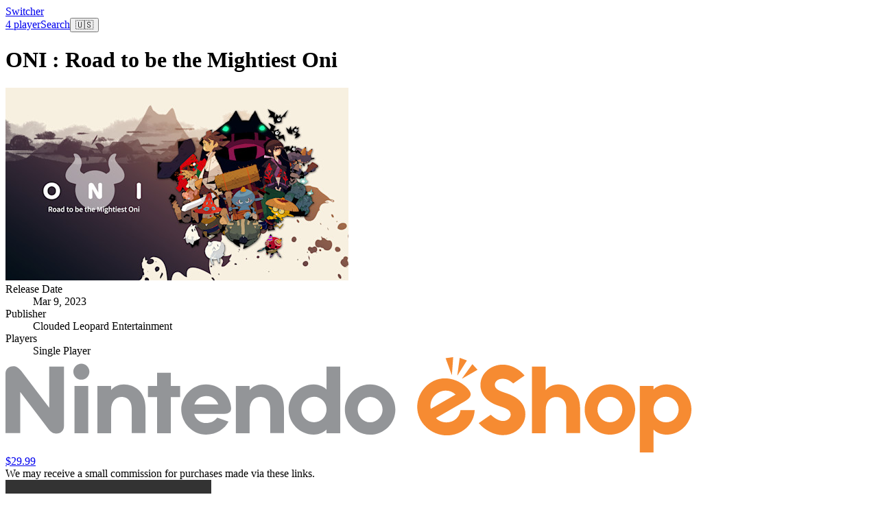

--- FILE ---
content_type: text/html; charset=utf-8
request_url: https://www.google.com/recaptcha/api2/aframe
body_size: 269
content:
<!DOCTYPE HTML><html><head><meta http-equiv="content-type" content="text/html; charset=UTF-8"></head><body><script nonce="jbRRKRLXXvCNiQp0677gvA">/** Anti-fraud and anti-abuse applications only. See google.com/recaptcha */ try{var clients={'sodar':'https://pagead2.googlesyndication.com/pagead/sodar?'};window.addEventListener("message",function(a){try{if(a.source===window.parent){var b=JSON.parse(a.data);var c=clients[b['id']];if(c){var d=document.createElement('img');d.src=c+b['params']+'&rc='+(localStorage.getItem("rc::a")?sessionStorage.getItem("rc::b"):"");window.document.body.appendChild(d);sessionStorage.setItem("rc::e",parseInt(sessionStorage.getItem("rc::e")||0)+1);localStorage.setItem("rc::h",'1764926639449');}}}catch(b){}});window.parent.postMessage("_grecaptcha_ready", "*");}catch(b){}</script></body></html>

--- FILE ---
content_type: application/javascript
request_url: https://switcher.co/_nuxt/CJU64xHh.js
body_size: 2461
content:
import{co as _,p as k,V as S,h as P,at as j,b5 as O,z as I,a0 as R,ac as N,q as T,al as x,az as z,an as L,i as B,o as M,a6 as q,a7 as F,f as V}from"./DjXPWE8R.js";import{i as $,r as G}from"./D2VixaN-.js";import H from"./Ch4Om-Lw.js";function J(e,r){if(typeof e!="string")throw new TypeError("argument str must be a string");const o={},t=r||{},c=t.decode||X;let a=0;for(;a<e.length;){const n=e.indexOf("=",a);if(n===-1)break;let i=e.indexOf(";",a);if(i===-1)i=e.length;else if(i<n){a=e.lastIndexOf(";",n-1)+1;continue}const s=e.slice(a,n).trim();if(t!=null&&t.filter&&!(t!=null&&t.filter(s))){a=i+1;continue}if(o[s]===void 0){let u=e.slice(n+1,i).trim();u.codePointAt(0)===34&&(u=u.slice(1,-1)),o[s]=Y(u,c)}a=i+1}return o}function X(e){return e.includes("%")?decodeURIComponent(e):e}function Y(e,r){try{return r(e)}catch{return e}}const h=/^[\u0009\u0020-\u007E\u0080-\u00FF]+$/;function E(e,r,o){const t=o||{},c=t.encode||encodeURIComponent;if(typeof c!="function")throw new TypeError("option encode is invalid");if(!h.test(e))throw new TypeError("argument name is invalid");const a=c(r);if(a&&!h.test(a))throw new TypeError("argument val is invalid");let n=e+"="+a;if(t.maxAge!==void 0&&t.maxAge!==null){const i=t.maxAge-0;if(Number.isNaN(i)||!Number.isFinite(i))throw new TypeError("option maxAge is invalid");n+="; Max-Age="+Math.floor(i)}if(t.domain){if(!h.test(t.domain))throw new TypeError("option domain is invalid");n+="; Domain="+t.domain}if(t.path){if(!h.test(t.path))throw new TypeError("option path is invalid");n+="; Path="+t.path}if(t.expires){if(!K(t.expires)||Number.isNaN(t.expires.valueOf()))throw new TypeError("option expires is invalid");n+="; Expires="+t.expires.toUTCString()}if(t.httpOnly&&(n+="; HttpOnly"),t.secure&&(n+="; Secure"),t.priority)switch(typeof t.priority=="string"?t.priority.toLowerCase():t.priority){case"low":{n+="; Priority=Low";break}case"medium":{n+="; Priority=Medium";break}case"high":{n+="; Priority=High";break}default:throw new TypeError("option priority is invalid")}if(t.sameSite)switch(typeof t.sameSite=="string"?t.sameSite.toLowerCase():t.sameSite){case!0:{n+="; SameSite=Strict";break}case"lax":{n+="; SameSite=Lax";break}case"strict":{n+="; SameSite=Strict";break}case"none":{n+="; SameSite=None";break}default:throw new TypeError("option sameSite is invalid")}return t.partitioned&&(n+="; Partitioned"),n}function K(e){return Object.prototype.toString.call(e)==="[object Date]"||e instanceof Date}function f(e){if(typeof e!="object")return e;var r,o,t=Object.prototype.toString.call(e);if(t==="[object Object]"){if(e.constructor!==Object&&typeof e.constructor=="function"){o=new e.constructor;for(r in e)e.hasOwnProperty(r)&&o[r]!==e[r]&&(o[r]=f(e[r]))}else{o={};for(r in e)r==="__proto__"?Object.defineProperty(o,r,{value:f(e[r]),configurable:!0,enumerable:!0,writable:!0}):o[r]=f(e[r])}return o}if(t==="[object Array]"){for(r=e.length,o=Array(r);r--;)o[r]=f(e[r]);return o}return t==="[object Set]"?(o=new Set,e.forEach(function(c){o.add(f(c))}),o):t==="[object Map]"?(o=new Map,e.forEach(function(c,a){o.set(f(a),f(c))}),o):t==="[object Date]"?new Date(+e):t==="[object RegExp]"?(o=new RegExp(e.source,e.flags),o.lastIndex=e.lastIndex,o):t==="[object DataView]"?new e.constructor(f(e.buffer)):t==="[object ArrayBuffer]"?e.slice(0):t.slice(-6)==="Array]"?new e.constructor(e):e}const Q={path:"/",watch:!0,decode:e=>_(decodeURIComponent(e)),encode:e=>encodeURIComponent(typeof e=="string"?e:JSON.stringify(e))},g=window.cookieStore;function Z(e,r){var u;const o={...Q,...r};o.filter??(o.filter=l=>l===e);const t=A(o)||{};let c;o.maxAge!==void 0?c=o.maxAge*1e3:o.expires&&(c=o.expires.getTime()-Date.now());const a=c!==void 0&&c<=0,n=a||t[e]===void 0||t[e]===null,i=f(a?void 0:t[e]??((u=o.default)==null?void 0:u.call(o))),s=c&&!a?te(i,c,o.watch&&o.watch!=="shallow"):k(i);{let l=null;try{!g&&typeof BroadcastChannel<"u"&&(l=new BroadcastChannel(`nuxt:cookies:${e}`))}catch{}const p=(d=!1)=>{!d&&(o.readonly||$(s.value,t[e]))||(ee(e,s.value,o),t[e]=f(s.value),l==null||l.postMessage({value:o.encode(s.value)}))},v=d=>{var y;const m=d.refresh?(y=A(o))==null?void 0:y[e]:o.decode(d.value);w=!0,s.value=m,t[e]=f(m),I(()=>{w=!1})};let w=!1;const C=!!j();if(C&&S(()=>{w=!0,p(),l==null||l.close()}),g){const d=m=>{const y=m.changed.find(b=>b.name===e),U=m.deleted.find(b=>b.name===e);y&&v({value:y.value}),U&&v({value:null})};g.addEventListener("change",d),C&&S(()=>g.removeEventListener("change",d))}else l&&(l.onmessage=({data:d})=>v(d));o.watch&&P(s,()=>{w||p()},{deep:o.watch!=="shallow"}),n&&p(n)}return s}function A(e={}){return J(document.cookie,e)}function W(e,r,o={}){return r==null?E(e,r,{...o,maxAge:-1}):E(e,r,o)}function ee(e,r,o={}){document.cookie=W(e,r,o)}const D=2147483647;function te(e,r,o){let t,c,a=0;const n=o?k(e):{value:e};return j()&&S(()=>{c==null||c(),clearTimeout(t)}),O((i,s)=>{o&&(c=P(n,s));function u(){a=0,clearTimeout(t);const l=r-a,p=l<D?l:D;t=setTimeout(()=>{if(a+=p,a<r)return u();n.value=void 0,s()},p)}return{get(){return i(),n.value},set(l){u(),n.value=l,s()}}})}const oe=[{value:"US",label:"🇺🇸",currency:"USD",locale:"en-US"},{value:"CA",label:"🇨🇦",currency:"CAD",locale:"en-CA"},{value:"GB",label:"🇬🇧",currency:"GBP",locale:"en-GB"},{value:"AU",label:"🇦🇺",currency:"AUD",locale:"en-AU"},{value:"DE",label:"🇪🇺",currency:"EUR",locale:"de-DE"}],ce=R("user",()=>{const e=N("site"),r=Z("country",{default:()=>{var i;return((i=e.value)==null?void 0:i.defaultCountry)||"US"}}),o=k(r.value),t=T(()=>oe.find(i=>i.value===o.value));return{country:t,countryCode:o,formatCurrency:i=>{var s,u;return Intl.NumberFormat(`${((s=t.value)==null?void 0:s.locale)||"en-US"}`,{style:"currency",currency:((u=t.value)==null?void 0:u.currency)||"USD"}).format(i)},formatDate:(i,s)=>{var u;return new Date(i).toLocaleDateString(`${((u=t.value)==null?void 0:u.locale)||"en-US"}`,s)},formatPercentage:i=>{var s;return Intl.NumberFormat(`${((s=t.value)==null?void 0:s.locale)||"en-US"}`,{style:"percent"}).format(i)}}});function re(e){const r=x(),o=Object.keys((r==null?void 0:r.type.props)??{}).reduce((c,a)=>{const n=(r==null?void 0:r.type.props[a]).default;return n!==void 0&&(c[a]=n),c},{}),t=z(e);return T(()=>{const c={},a=(r==null?void 0:r.vnode.props)??{};return Object.keys(a).forEach(n=>{c[L(n)]=a[n]}),Object.keys({...o,...c}).reduce((n,i)=>(t.value[i]!==void 0&&(n[i]=t.value[i]),n),{})})}const se={__name:"Icon",props:{name:{type:String,required:!0},mode:{type:String,required:!1},size:{type:[String,Number],required:!1},customize:{type:Function,required:!1}},setup(e){const o=re(G(e,"name","mode","size","customize"));return(t,c)=>{const a=H;return M(),B(a,q(F(V(o))),null,16)}}};export{se as _,Z as a,re as b,oe as c,ce as u};


--- FILE ---
content_type: application/javascript
request_url: https://switcher.co/_nuxt/Z3UTogkj.js
body_size: 5368
content:
var x=Object.defineProperty;var k=(t,e,n)=>e in t?x(t,e,{enumerable:!0,configurable:!0,writable:!0,value:n}):t[e]=n;var P=(t,e,n)=>k(t,typeof e!="symbol"?e+"":e,n);import{s as K}from"./D2VixaN-.js";import{e as A,as as S,s as H,aY as V,l as z,c as ee,al as L,ck as $,ai as Y,aw as te,q as F,ap as p,cl as C,bA as ae,v as se,P as ne,h as I,V as re,p as ie,az as ce,z as oe,cm as le,f as ue,at as fe,U as J,cn as de}from"./DjXPWE8R.js";/**
* @vue/shared v3.5.22
* (c) 2018-present Yuxi (Evan) You and Vue contributors
* @license MIT
**/const N=t=>typeof t=="function",he=t=>t!==null&&typeof t=="object",ye=t=>(he(t)||N(t))&&N(t.then)&&N(t.catch),_e=Object.prototype.toString,me=t=>_e.call(t),ve=t=>me(t)==="[object Object]",ge=[1779033703,-1150833019,1013904242,-1521486534,1359893119,-1694144372,528734635,1541459225],De=[1116352408,1899447441,-1245643825,-373957723,961987163,1508970993,-1841331548,-1424204075,-670586216,310598401,607225278,1426881987,1925078388,-2132889090,-1680079193,-1046744716,-459576895,-272742522,264347078,604807628,770255983,1249150122,1555081692,1996064986,-1740746414,-1473132947,-1341970488,-1084653625,-958395405,-710438585,113926993,338241895,666307205,773529912,1294757372,1396182291,1695183700,1986661051,-2117940946,-1838011259,-1564481375,-1474664885,-1035236496,-949202525,-778901479,-694614492,-200395387,275423344,430227734,506948616,659060556,883997877,958139571,1322822218,1537002063,1747873779,1955562222,2024104815,-2067236844,-1933114872,-1866530822,-1538233109,-1090935817,-965641998],be="ABCDEFGHIJKLMNOPQRSTUVWXYZabcdefghijklmnopqrstuvwxyz0123456789-_",O=[];class we{constructor(){P(this,"_data",new E);P(this,"_hash",new E([...ge]));P(this,"_nDataBytes",0);P(this,"_minBufferSize",0)}finalize(e){e&&this._append(e);const n=this._nDataBytes*8,a=this._data.sigBytes*8;return this._data.words[a>>>5]|=128<<24-a%32,this._data.words[(a+64>>>9<<4)+14]=Math.floor(n/4294967296),this._data.words[(a+64>>>9<<4)+15]=n,this._data.sigBytes=this._data.words.length*4,this._process(),this._hash}_doProcessBlock(e,n){const a=this._hash.words;let s=a[0],i=a[1],r=a[2],l=a[3],u=a[4],o=a[5],c=a[6],y=a[7];for(let f=0;f<64;f++){if(f<16)O[f]=e[n+f]|0;else{const h=O[f-15],d=(h<<25|h>>>7)^(h<<14|h>>>18)^h>>>3,B=O[f-2],w=(B<<15|B>>>17)^(B<<13|B>>>19)^B>>>10;O[f]=d+O[f-7]+w+O[f-16]}const g=u&o^~u&c,_=s&i^s&r^i&r,m=(s<<30|s>>>2)^(s<<19|s>>>13)^(s<<10|s>>>22),b=(u<<26|u>>>6)^(u<<21|u>>>11)^(u<<7|u>>>25),v=y+b+g+De[f]+O[f],D=m+_;y=c,c=o,o=u,u=l+v|0,l=r,r=i,i=s,s=v+D|0}a[0]=a[0]+s|0,a[1]=a[1]+i|0,a[2]=a[2]+r|0,a[3]=a[3]+l|0,a[4]=a[4]+u|0,a[5]=a[5]+o|0,a[6]=a[6]+c|0,a[7]=a[7]+y|0}_append(e){typeof e=="string"&&(e=E.fromUtf8(e)),this._data.concat(e),this._nDataBytes+=e.sigBytes}_process(e){let n,a=this._data.sigBytes/64;e?a=Math.ceil(a):a=Math.max((a|0)-this._minBufferSize,0);const s=a*16,i=Math.min(s*4,this._data.sigBytes);if(s){for(let r=0;r<s;r+=16)this._doProcessBlock(this._data.words,r);n=this._data.words.splice(0,s),this._data.sigBytes-=i}return new E(n,i)}}class E{constructor(e,n){P(this,"words");P(this,"sigBytes");e=this.words=e||[],this.sigBytes=n===void 0?e.length*4:n}static fromUtf8(e){const n=unescape(encodeURIComponent(e)),a=n.length,s=[];for(let i=0;i<a;i++)s[i>>>2]|=(n.charCodeAt(i)&255)<<24-i%4*8;return new E(s,a)}toBase64(){const e=[];for(let n=0;n<this.sigBytes;n+=3){const a=this.words[n>>>2]>>>24-n%4*8&255,s=this.words[n+1>>>2]>>>24-(n+1)%4*8&255,i=this.words[n+2>>>2]>>>24-(n+2)%4*8&255,r=a<<16|s<<8|i;for(let l=0;l<4&&n*8+l*6<this.sigBytes*8;l++)e.push(be.charAt(r>>>6*(3-l)&63))}return e.join("")}concat(e){if(this.words[this.sigBytes>>>2]&=4294967295<<32-this.sigBytes%4*8,this.words.length=Math.ceil(this.sigBytes/4),this.sigBytes%4)for(let n=0;n<e.sigBytes;n++){const a=e.words[n>>>2]>>>24-n%4*8&255;this.words[this.sigBytes+n>>>2]|=a<<24-(this.sigBytes+n)%4*8}else for(let n=0;n<e.sigBytes;n+=4)this.words[this.sigBytes+n>>>2]=e.words[n>>>2];this.sigBytes+=e.sigBytes}}function pe(t){return new we().finalize(t).toBase64()}function j(t){return pe(K(t))}const Be={trailing:!0};function Ce(t,e=25,n={}){if(n={...Be,...n},!Number.isFinite(e))throw new TypeError("Expected `wait` to be a finite number");let a,s,i=[],r,l;const u=(o,c)=>(r=Pe(t,o,c),r.finally(()=>{if(r=null,n.trailing&&l&&!s){const y=u(o,l);return l=null,y}}),r);return function(...o){return r?(n.trailing&&(l=o),r):new Promise(c=>{const y=!s&&n.leading;clearTimeout(s),s=setTimeout(()=>{s=null;const f=n.leading?a:u(this,o);for(const g of i)g(f);i=[]},e),y?(a=u(this,o),c(a)):i.push(c)})}}async function Pe(t,e,n){return await t.apply(e,n)}const Q=Symbol.for("nuxt:client-only"),M="<div></div>",Fe=A({name:"ClientOnly",inheritAttrs:!1,props:["fallback","placeholder","placeholderTag","fallbackTag"],setup(t,{slots:e,attrs:n}){const a=S(!1);H(()=>{a.value=!0});const s=L();return s&&(s._nuxtClientOnly=!0),te(Q,!0),()=>{var u;if(a.value){const o=(u=e.default)==null?void 0:u.call(e);return o&&o.length===1?[V(o[0],n)]:o}const i=e.fallback||e.placeholder;if(i)return z(i);const r=t.fallback||t.placeholder||"",l=t.fallbackTag||t.placeholderTag||"span";return ee(l,n,r)}}}),q=new WeakMap;function $e(t){if(q.has(t))return q.get(t);const e={...t};return e.render?e.render=(n,a,s,i,r,l)=>{var u;if(i.mounted$??n.mounted$){const o=(u=t.render)==null?void 0:u.bind(n)(n,a,s,i,r,l);return o.children===null||typeof o.children=="string"?V(o):z(o)}return $(n._.vnode.el,M)}:e.template&&(e.template=`
      <template v-if="mounted$">${t.template}</template>
      <template v-else>${M}</template>
    `),e.setup=(n,a)=>{var u;const s=Y(),i=S(s.isHydrating===!1),r=L();if(s.isHydrating){const o={...r.attrs},c=Oe(r);for(const y in o)delete r.attrs[y];H(()=>{Object.assign(r.attrs,o),r.vnode.dirs=c})}H(()=>{i.value=!0});const l=((u=t.setup)==null?void 0:u.call(t,n,a))||{};return ye(l)?Promise.resolve(l).then(o=>typeof o!="function"?(o||(o={}),o.mounted$=i,o):(...c)=>{if(i.value||!s.isHydrating){const y=o(...c);return y.children===null||typeof y.children=="string"?V(y):z(y)}return $(r==null?void 0:r.vnode.el,M)}):typeof l=="function"?(...o)=>{if(i.value){const c=l(...o),y=e.inheritAttrs!==!1?a.attrs:void 0;return c.children===null||typeof c.children=="string"?V(c,y):z(c,y)}return $(r==null?void 0:r.vnode.el,M)}:Object.assign(l,{mounted$:i})},q.set(t,e),e}function Oe(t){if(!t||!t.vnode.dirs)return null;const e=t.vnode.dirs;return t.vnode.dirs=null,e}const Te=t=>t==="defer"||t===!1;function je(...t){var g;const e=typeof t[t.length-1]=="string"?t.pop():void 0;Ee(t[0],t[1])&&t.unshift(e);let[n,a,s={}]=t;const i=F(()=>p(n));if(typeof i.value!="string")throw new TypeError("[nuxt] [useAsyncData] key must be a string.");if(typeof a!="function")throw new TypeError("[nuxt] [useAsyncData] handler must be a function.");const r=Y();s.server??(s.server=!0),s.default??(s.default=Se),s.getCachedData??(s.getCachedData=Z),s.lazy??(s.lazy=!1),s.immediate??(s.immediate=!0),s.deep??(s.deep=C.deep),s.dedupe??(s.dedupe="cancel"),s._functionName,r._asyncData[i.value];const l={cause:"initial",dedupe:s.dedupe};(g=r._asyncData[i.value])!=null&&g._init||(l.cachedData=s.getCachedData(i.value,r,{cause:"initial"}),r._asyncData[i.value]=W(r,i.value,a,s,l.cachedData));const u=r._asyncData[i.value];u._deps++;const o=()=>r._asyncData[i.value].execute(l),c=s.server!==!1&&r.payload.serverRendered;{let _=function(h){const d=r._asyncData[h];d!=null&&d._deps&&(d._deps--,d._deps===0&&(d==null||d._off()))};const m=L();if(m&&c&&s.immediate&&!m.sp&&(m.sp=[]),m&&!m._nuxtOnBeforeMountCbs){m._nuxtOnBeforeMountCbs=[];const h=m._nuxtOnBeforeMountCbs;ae(()=>{h.forEach(d=>{d()}),h.splice(0,h.length)}),se(()=>h.splice(0,h.length))}const b=m&&(m._nuxtClientOnly||ne(Q,!1));c&&r.isHydrating&&(u.error.value||u.data.value!=null)?(u.pending.value=!1,u.status.value=u.error.value?"error":"success"):m&&(!b&&r.payload.serverRendered&&r.isHydrating||s.lazy)&&s.immediate?m._nuxtOnBeforeMountCbs.push(o):s.immediate&&o();const v=fe(),D=I([i,...s.watch||[]],([h],[d])=>{var B,w;if((h||d)&&h!==d){const R=((B=r._asyncData[d])==null?void 0:B.data.value)!==C.value,G=r._asyncDataPromises[d]!==void 0;d&&_(d);const T={cause:"initial",dedupe:s.dedupe};(w=r._asyncData[h])!=null&&w._init||(T.cachedData=s.getCachedData(h,r,{cause:"initial"}),r._asyncData[h]=W(r,h,a,s,T.cachedData)),r._asyncData[h]._deps++,(s.immediate||R||G)&&r._asyncData[h].execute(T)}else u._execute({cause:"watch",dedupe:s.dedupe})},{flush:"sync"});v&&re(()=>{D(),_(i.value)})}const y={data:U(()=>{var _;return(_=r._asyncData[i.value])==null?void 0:_.data}),pending:U(()=>{var _;return(_=r._asyncData[i.value])==null?void 0:_.pending}),status:U(()=>{var _;return(_=r._asyncData[i.value])==null?void 0:_.status}),error:U(()=>{var _;return(_=r._asyncData[i.value])==null?void 0:_.error}),refresh:(..._)=>r._asyncData[i.value].execute(..._),execute:(..._)=>r._asyncData[i.value].execute(..._),clear:()=>X(r,i.value)},f=Promise.resolve(r._asyncDataPromises[i.value]).then(()=>y);return Object.assign(f,y),f}function U(t){return F({get(){var e;return(e=t())==null?void 0:e.value},set(e){const n=t();n&&(n.value=e)}})}function Ee(t,e){return!(typeof t=="string"||typeof t=="object"&&t!==null||typeof t=="function"&&typeof e=="function")}function X(t,e){e in t.payload.data&&(t.payload.data[e]=void 0),e in t.payload._errors&&(t.payload._errors[e]=C.errorValue),t._asyncData[e]&&(t._asyncData[e].data.value=void 0,t._asyncData[e].error.value=C.errorValue,t._asyncData[e].pending.value=!1,t._asyncData[e].status.value="idle"),e in t._asyncDataPromises&&(t._asyncDataPromises[e]&&(t._asyncDataPromises[e].cancelled=!0),t._asyncDataPromises[e]=void 0)}function Re(t,e){const n={};for(const a of e)n[a]=t[a];return n}function W(t,e,n,a,s){var y;(y=t.payload._errors)[e]??(y[e]=C.errorValue);const i=a.getCachedData!==Z,r=n,l=a.deep?ie:S,u=s!=null,o=t.hook("app:data:refresh",async f=>{(!f||f.includes(e))&&await c.execute({cause:"refresh:hook"})}),c={data:l(u?s:a.default()),pending:S(!u),error:ce(t.payload._errors,e),status:S("idle"),execute:(...f)=>{const[g,_=void 0]=f,m=g&&_===void 0&&typeof g=="object"?g:{};if(t._asyncDataPromises[e]){if(Te(m.dedupe??a.dedupe))return t._asyncDataPromises[e];t._asyncDataPromises[e].cancelled=!0}if(m.cause==="initial"||t.isHydrating){const v="cachedData"in m?m.cachedData:a.getCachedData(e,t,{cause:m.cause??"refresh:manual"});if(v!=null)return t.payload.data[e]=c.data.value=v,c.error.value=C.errorValue,c.status.value="success",Promise.resolve(v)}c.pending.value=!0,c.status.value="pending";const b=new Promise((v,D)=>{try{v(r(t))}catch(h){D(h)}}).then(async v=>{if(b.cancelled)return t._asyncDataPromises[e];let D=v;a.transform&&(D=await a.transform(v)),a.pick&&(D=Re(D,a.pick)),t.payload.data[e]=D,c.data.value=D,c.error.value=C.errorValue,c.status.value="success"}).catch(v=>{if(b.cancelled)return t._asyncDataPromises[e];c.error.value=le(v),c.data.value=ue(a.default()),c.status.value="error"}).finally(()=>{b.cancelled||(c.pending.value=!1,delete t._asyncDataPromises[e])});return t._asyncDataPromises[e]=b,t._asyncDataPromises[e]},_execute:Ce((...f)=>c.execute(...f),0,{leading:!0}),_default:a.default,_deps:0,_init:!0,_hash:void 0,_off:()=>{var f;o(),(f=t._asyncData[e])!=null&&f._init&&(t._asyncData[e]._init=!1),i||oe(()=>{var g;(g=t._asyncData[e])!=null&&g._init||(X(t,e),c.execute=()=>Promise.resolve(),c.data.value=C.value)})}};return c}const Se=()=>C.value,Z=(t,e,n)=>{if(e.isHydrating)return e.payload.data[t];if(n.cause!=="refresh:manual"&&n.cause!=="refresh:hook")return e.static.data[t]};function Ne(t,e,n){const[a={},s]=typeof e=="string"?[{},e]:[e,n],i=F(()=>p(t)),r=F(()=>p(a.key)||"$f"+j([s,typeof i.value=="string"?i.value:"",...Me(a)]));if(!a.baseURL&&typeof i.value=="string"&&i.value[0]==="/"&&i.value[1]==="/")throw new Error('[nuxt] [useFetch] the request URL must not start with "//".');const{server:l,lazy:u,default:o,transform:c,pick:y,watch:f,immediate:g,getCachedData:_,deep:m,dedupe:b,...v}=a,D=J({...de,...v,cache:typeof a.cache=="boolean"?void 0:a.cache}),h={server:l,lazy:u,default:o,transform:c,pick:y,immediate:g,getCachedData:_,deep:m,dedupe:b,watch:f===!1?[]:[...f||[],D]};if(!g){let w=function(){h.immediate=!0};I(r,w,{flush:"sync",once:!0}),I([...f||[],D],w,{flush:"sync",once:!0})}let d;return je(f===!1?r.value:r,()=>{var T;(T=d==null?void 0:d.abort)==null||T.call(d,new DOMException("Request aborted as another request to the same endpoint was initiated.","AbortError")),d=typeof AbortController<"u"?new AbortController:{};const w=p(a.timeout);let R;return w&&(R=setTimeout(()=>d.abort(new DOMException("Request aborted due to timeout.","AbortError")),w),d.signal.onabort=()=>clearTimeout(R)),(a.$fetch||globalThis.$fetch)(i.value,{signal:d.signal,...D}).finally(()=>{clearTimeout(R)})},h)}function Me(t){var n;const e=[((n=p(t.method))==null?void 0:n.toUpperCase())||"GET",p(t.baseURL)];for(const a of[t.params||t.query]){const s=p(a);if(!s)continue;const i={};for(const[r,l]of Object.entries(s))i[p(r)]=p(l);e.push(i)}if(t.body){const a=p(t.body);if(!a)e.push(j(a));else if(a instanceof ArrayBuffer)e.push(j(Object.fromEntries([...new Uint8Array(a).entries()].map(([s,i])=>[s,i.toString()]))));else if(a instanceof FormData){const s={};for(const i of a.entries()){const[r,l]=i;s[r]=l instanceof File?l.name:l}e.push(j(s))}else if(ve(a))e.push(j(J(a)));else try{e.push(j(a))}catch{console.warn("[useFetch] Failed to hash body",a)}}return e}export{Fe as _,je as a,$e as c,Ne as u};


--- FILE ---
content_type: application/javascript
request_url: https://switcher.co/_nuxt/ChOah96y.js
body_size: 281382
content:
import{_ as ar}from"./C3kdR_uC.js";import{e as Tt,i as De,o as Q,w as fe,r as ss,d as qe,t as Ee,_ as $n,c as pe,a as se,m as dd,q as Ie,b as it,j as ye,F as Sr,k as Lr,f as K,ah as Qo,ai as hd,p as Jo,s as fd,l as Is,g as qn,a2 as gd,u as pd,aj as md}from"./DjXPWE8R.js";import{t as Ta,i as bd,a as ys,j as Zo,b as el,_ as Gn,k as tl}from"./BnpU8N2b.js";import{f as yd}from"./z7dnw4jD.js";import{a as rl,u as Vn,c as Ar}from"./CJU64xHh.js";import{u as il,a as vd,c as Ed}from"./Z3UTogkj.js";import{a as Ad}from"./SaqD0arE.js";import{u as Hn}from"./BxiTQxTS.js";import{_ as Td}from"./DdvHicW-.js";import{_ as xd}from"./CL_TeQlr.js";import"./D2VixaN-.js";import"./Ch4Om-Lw.js";function hn(i,e){return+Ta(i)>+Ta(e)}const Dd=Tt({__name:"Tag",props:{tag:{}},setup(i){return(e,t)=>{const r=ar;return Q(),De(r,{to:`/search/${e.tag.slug}/`,class:"text-sm text-mindful-blue font-light flex items-center gap-1 border border-mindful-lavender w-fit px-2 py-1 rounded-lg"},{default:fe(()=>[ss(e.$slots,"icon"),ss(e.$slots,"default",{},()=>[qe(Ee(e.tag.name),1)])]),_:3},8,["to"])}}}),Sd={};function Ld(i,e){return Q(),pe("svg",dd({xmlns:"http://www.w3.org/2000/svg",width:"32",height:"32",viewBox:"0 0 24 24"},i.$attrs),e[0]||(e[0]=[se("g",{fill:"none",stroke:"currentColor","stroke-linecap":"round","stroke-linejoin":"round","stroke-width":"1.5",color:"currentColor"},[se("circle",{cx:"12",cy:"12",r:"10"}),se("path",{d:"M2 12c5.185 4.827 14.464 4.388 20 .356"}),se("path",{d:"M11.537 2c-4.548 4.5-5.053 15 .457 20"})],-1)]),16)}const Cd=$n(Sd,[["render",Ld]]),wd={},_d={class:"flex items-start gap-1.5 w-full"},Id={class:"text-sm text-gray-700 font-light w-full max-w-[120px] flex-shrink-0 whitespace-nowrap truncate"},Rd={class:"text-sm tabular-nums"};function kd(i,e){return Q(),pe("div",_d,[se("dt",Id,[ss(i.$slots,"label")]),se("dd",Rd,[ss(i.$slots,"default")])])}const Pd=$n(wd,[["render",kd]]),Fd={class:"flex flex-col"},Od={class:"flex items-center gap-1 flex-wrap"},Bd={key:0},Nd={key:0},Md={key:1},Ud={key:0},$d=Tt({__name:"GameStats",props:{game:{}},setup(i){const e=i,t=Ie(()=>{var r;return(r=e.game.nintendo)==null?void 0:r.players});return(r,s)=>{const n=Pd,a=bd,u=ar,l=ys;return Q(),pe("div",Fd,[it(l,{gap:"gap-2"},{default:fe(()=>{var o,c,d,h,g,f,p,m;return[(c=(o=r.game)==null?void 0:o.nintendo)!=null&&c.genres?(Q(),De(n,{key:0},{label:fe(()=>s[0]||(s[0]=[qe("Genres")])),default:fe(()=>[se("div",Od,[(Q(!0),pe(Sr,null,Lr(r.game.nintendo.genres.toSorted((v,E)=>v.label.localeCompare(E.label)),(v,E)=>(Q(),pe("div",{key:v.id,class:"whitespace-nowrap"},[qe(Ee(v.label),1),E<r.game.nintendo.genres.length-1?(Q(),pe("span",Bd,", ")):ye("",!0)]))),128))])]),_:1})):ye("",!0),(d=r.game)!=null&&d.releaseDate?(Q(),De(n,{key:1},{label:fe(()=>s[1]||(s[1]=[qe("Release Date")])),default:fe(()=>[qe(" "+Ee(("formatDate"in r?r.formatDate:K(yd))(new Date(r.game.releaseDate))),1)]),_:1})):ye("",!0),(h=r.game)!=null&&h.softwarePublisher?(Q(),De(n,{key:2},{label:fe(()=>s[2]||(s[2]=[qe("Publisher")])),default:fe(()=>[qe(" "+Ee(r.game.softwarePublisher),1)]),_:1})):ye("",!0),K(t)?(Q(),De(n,{key:3},{label:fe(()=>s[3]||(s[3]=[qe("Players")])),default:fe(()=>[K(t).playersMin===1&&K(t).playersMax===1?(Q(),pe("div",Nd,s[4]||(s[4]=[se("span",null,"Single Player",-1)]))):(Q(),pe("div",Md,[qe(Ee(K(t).playersMin)+" ",1),K(t).playersMax?(Q(),pe("span",Ud," to "+Ee(K(t).playersMax),1)):ye("",!0)]))]),_:1})):ye("",!0),(g=K(t))!=null&&g.playersMaxLocal?(Q(),De(n,{key:4},{label:fe(()=>s[5]||(s[5]=[qe("Local Wireless")])),default:fe(()=>[se("span",null,Ee(K(t).playersMinLocal)+" to "+Ee(K(t).playersMaxLocal),1)]),_:1})):ye("",!0),(f=K(t))!=null&&f.playersMaxOnline?(Q(),De(n,{key:5},{label:fe(()=>s[6]||(s[6]=[qe("Online")])),default:fe(()=>[se("span",null,Ee(K(t).playersMinOnline)+" to "+Ee(K(t).playersMaxOnline),1)]),_:1})):ye("",!0),(p=r.game)!=null&&p.metacriticScore&&((m=r.game)!=null&&m.metacriticUrl)?(Q(),De(n,{key:6},{label:fe(()=>s[7]||(s[7]=[qe("Metascore")])),default:fe(()=>[it(u,{to:r.game.metacriticUrl},{default:fe(()=>[it(a,{score:r.game.metacriticScore},null,8,["score"])]),_:1},8,["to"])]),_:1})):ye("",!0)]}),_:1})])}}}),sl=Qo("/amazon.svg"),qd=Tt({__name:"Amazon",props:{game:{}},setup(i){const e=i,t=rl("country"),r=Ie(()=>e.game.amazonAsin&&t.value==="US"||e.game.amazonAuAsin&&t.value==="AU"),s=Ie(()=>t.value==="US"?`https://www.amazon.com/dp/${e.game.amazonAsin}?tag=switcherco-20`:`https://www.amazon.com.au/dp/${e.game.amazonAuAsin}?tag=switcheraus-22`);return(n,a)=>{const u=ar;return K(r)?(Q(),De(u,{key:0,href:K(s),rel:"sponsored",class:"rounded-lg ring-1 ring-mindful-blue/10 hover:ring-mindful-blue transition pt-4 pb-3 px-4 text-mindful-blue text-sm space-y-1"},{default:fe(()=>a[0]||(a[0]=[se("div",{class:"w-16 flex-shrink-0"},[se("img",{src:sl,width:"603",height:"182",alt:"Amazon"})],-1),se("div",null,"Check price",-1)])),_:1,__:[0]},8,["href"])):ye("",!0)}}}),Gd=Tt({__name:"AmazonSwitchUp",props:{game:{}},setup(i){const e=i,t=rl("country"),r=Ie(()=>e.game.amazonAsin&&t.value==="US"||e.game.amazonAuAsin&&t.value==="AU"||e.game.amazonUkAsin&&t.value==="GB");function s(a,u,l){return a?`https://www.amazon.${u}/dp/${a}?tag=${l}`:null}const n=Ie(()=>{switch(t.value){case"AU":return s(e.game.amazonAuAsin,"com.au","switchupdisco-21");case"GB":return s(e.game.amazonUkAsin,"co.uk","switchupdisco-21");default:return s(e.game.amazonAsin,"com","switchupdisco-21")}});return(a,u)=>{const l=ar;return K(r)?(Q(),De(l,{key:0,href:K(n),rel:"sponsored",class:"ring-1 ring-[#B31383]/10 hover:ring-[#B31383]/20 transition pt-4 pb-3 px-4 text-mindful-blue text-sm space-y-1 border-l-4 border-[#B31383]"},{default:fe(()=>u[0]||(u[0]=[se("div",{class:"w-16 flex-shrink-0"},[se("img",{src:sl,width:"603",height:"182",alt:"Amazon"})],-1),se("div",null,"Check price",-1)])),_:1,__:[0]},8,["href"])):ye("",!0)}}});function Y(i,e,t){return(e=Hd(e))in i?Object.defineProperty(i,e,{value:t,enumerable:!0,configurable:!0,writable:!0}):i[e]=t,i}function Vd(i,e){if(typeof i!="object"||i===null)return i;var t=i[Symbol.toPrimitive];if(t!==void 0){var r=t.call(i,e);if(typeof r!="object")return r;throw new TypeError("@@toPrimitive must return a primitive value.")}return(e==="string"?String:Number)(i)}function Hd(i){var e=Vd(i,"string");return typeof e=="symbol"?e:String(e)}function jd(i,e){if(!(i instanceof e))throw new TypeError("Cannot call a class as a function")}function xa(i,e){for(var t=0;t<e.length;t++){var r=e[t];r.enumerable=r.enumerable||!1,r.configurable=!0,"value"in r&&(r.writable=!0),Object.defineProperty(i,r.key,r)}}function Kd(i,e,t){return e&&xa(i.prototype,e),t&&xa(i,t),i}function Wd(i,e,t){return e in i?Object.defineProperty(i,e,{value:t,enumerable:!0,configurable:!0,writable:!0}):i[e]=t,i}function Da(i,e){var t=Object.keys(i);if(Object.getOwnPropertySymbols){var r=Object.getOwnPropertySymbols(i);e&&(r=r.filter(function(s){return Object.getOwnPropertyDescriptor(i,s).enumerable})),t.push.apply(t,r)}return t}function Sa(i){for(var e=1;e<arguments.length;e++){var t=arguments[e]!=null?arguments[e]:{};e%2?Da(Object(t),!0).forEach(function(r){Wd(i,r,t[r])}):Object.getOwnPropertyDescriptors?Object.defineProperties(i,Object.getOwnPropertyDescriptors(t)):Da(Object(t)).forEach(function(r){Object.defineProperty(i,r,Object.getOwnPropertyDescriptor(t,r))})}return i}var La={addCSS:!0,thumbWidth:15,watch:!0};function Yd(i,e){return(function(){return Array.from(document.querySelectorAll(e)).includes(this)}).call(i,e)}function zd(i,e){if(i&&e){var t=new Event(e,{bubbles:!0});i.dispatchEvent(t)}}var yi=function(i){return i!=null?i.constructor:null},jn=function(i,e){return!!(i&&e&&i instanceof e)},nl=function(i){return i==null},al=function(i){return yi(i)===Object},Xd=function(i){return yi(i)===Number&&!Number.isNaN(i)},ul=function(i){return yi(i)===String},Qd=function(i){return yi(i)===Boolean},Jd=function(i){return yi(i)===Function},ol=function(i){return Array.isArray(i)},ll=function(i){return jn(i,NodeList)},Zd=function(i){return jn(i,Element)},eh=function(i){return jn(i,Event)},th=function(i){return nl(i)||(ul(i)||ol(i)||ll(i))&&!i.length||al(i)&&!Object.keys(i).length},Qe={nullOrUndefined:nl,object:al,number:Xd,string:ul,boolean:Qd,function:Jd,array:ol,nodeList:ll,element:Zd,event:eh,empty:th};function rh(i){var e="".concat(i).match(/(?:\.(\d+))?(?:[eE]([+-]?\d+))?$/);return e?Math.max(0,(e[1]?e[1].length:0)-(e[2]?+e[2]:0)):0}function ih(i,e){if(1>e){var t=rh(e);return parseFloat(i.toFixed(t))}return Math.round(i/e)*e}var sh=function(){function i(e,t){jd(this,i),Qe.element(e)?this.element=e:Qe.string(e)&&(this.element=document.querySelector(e)),Qe.element(this.element)&&Qe.empty(this.element.rangeTouch)&&(this.config=Sa({},La,{},t),this.init())}return Kd(i,[{key:"init",value:function(){i.enabled&&(this.config.addCSS&&(this.element.style.userSelect="none",this.element.style.webKitUserSelect="none",this.element.style.touchAction="manipulation"),this.listeners(!0),this.element.rangeTouch=this)}},{key:"destroy",value:function(){i.enabled&&(this.config.addCSS&&(this.element.style.userSelect="",this.element.style.webKitUserSelect="",this.element.style.touchAction=""),this.listeners(!1),this.element.rangeTouch=null)}},{key:"listeners",value:function(e){var t=this,r=e?"addEventListener":"removeEventListener";["touchstart","touchmove","touchend"].forEach(function(s){t.element[r](s,function(n){return t.set(n)},!1)})}},{key:"get",value:function(e){if(!i.enabled||!Qe.event(e))return null;var t,r=e.target,s=e.changedTouches[0],n=parseFloat(r.getAttribute("min"))||0,a=parseFloat(r.getAttribute("max"))||100,u=parseFloat(r.getAttribute("step"))||1,l=r.getBoundingClientRect(),o=100/l.width*(this.config.thumbWidth/2)/100;return 0>(t=100/l.width*(s.clientX-l.left))?t=0:100<t&&(t=100),50>t?t-=(100-2*t)*o:50<t&&(t+=2*(t-50)*o),n+ih(t/100*(a-n),u)}},{key:"set",value:function(e){i.enabled&&Qe.event(e)&&!e.target.disabled&&(e.preventDefault(),e.target.value=this.get(e),zd(e.target,e.type==="touchend"?"change":"input"))}}],[{key:"setup",value:function(e){var t=1<arguments.length&&arguments[1]!==void 0?arguments[1]:{},r=null;if(Qe.empty(e)||Qe.string(e)?r=Array.from(document.querySelectorAll(Qe.string(e)?e:'input[type="range"]')):Qe.element(e)?r=[e]:Qe.nodeList(e)?r=Array.from(e):Qe.array(e)&&(r=e.filter(Qe.element)),Qe.empty(r))return null;var s=Sa({},La,{},t);if(Qe.string(e)&&s.watch){var n=new MutationObserver(function(a){Array.from(a).forEach(function(u){Array.from(u.addedNodes).forEach(function(l){Qe.element(l)&&Yd(l,e)&&new i(l,s)})})});n.observe(document.body,{childList:!0,subtree:!0})}return r.map(function(a){return new i(a,t)})}},{key:"enabled",get:function(){return"ontouchstart"in document.documentElement}}]),i}();const vi=i=>i!=null?i.constructor:null,Yt=(i,e)=>!!(i&&e&&i instanceof e),Kn=i=>i==null,cl=i=>vi(i)===Object,nh=i=>vi(i)===Number&&!Number.isNaN(i),vs=i=>vi(i)===String,ah=i=>vi(i)===Boolean,dl=i=>typeof i=="function",hl=i=>Array.isArray(i),uh=i=>Yt(i,WeakMap),fl=i=>Yt(i,NodeList),oh=i=>vi(i)===Text,lh=i=>Yt(i,Event),ch=i=>Yt(i,KeyboardEvent),dh=i=>Yt(i,window.TextTrackCue)||Yt(i,window.VTTCue),hh=i=>Yt(i,TextTrack)||!Kn(i)&&vs(i.kind),fh=i=>Yt(i,Promise)&&dl(i.then),gh=i=>i!==null&&typeof i=="object"&&i.nodeType===1&&typeof i.style=="object"&&typeof i.ownerDocument=="object",gl=i=>Kn(i)||(vs(i)||hl(i)||fl(i))&&!i.length||cl(i)&&!Object.keys(i).length,ph=i=>{if(Yt(i,window.URL))return!0;if(!vs(i))return!1;let e=i;i.startsWith("http://")&&i.startsWith("https://")||(e=`http://${i}`);try{return!gl(new URL(e).hostname)}catch{return!1}};var L={nullOrUndefined:Kn,object:cl,number:nh,string:vs,boolean:ah,function:dl,array:hl,weakMap:uh,nodeList:fl,element:gh,textNode:oh,event:lh,keyboardEvent:ch,cue:dh,track:hh,promise:fh,url:ph,empty:gl};const fn=(()=>{const i=document.createElement("span"),e={WebkitTransition:"webkitTransitionEnd",MozTransition:"transitionend",OTransition:"oTransitionEnd otransitionend",transition:"transitionend"},t=Object.keys(e).find(r=>i.style[r]!==void 0);return!!L.string(t)&&e[t]})();function pl(i,e){setTimeout(()=>{try{i.hidden=!0,i.offsetHeight,i.hidden=!1}catch{}},e)}const mh=!!window.document.documentMode,bh=/Edge/g.test(navigator.userAgent),yh="WebkitAppearance"in document.documentElement.style&&!/Edge/g.test(navigator.userAgent),vh=/iPhone|iPod/gi.test(navigator.userAgent)&&navigator.maxTouchPoints>1,Eh=navigator.platform==="MacIntel"&&navigator.maxTouchPoints>1,Ah=/iPad|iPhone|iPod/gi.test(navigator.userAgent)&&navigator.maxTouchPoints>1;var Ke={isIE:mh,isEdge:bh,isWebKit:yh,isIPhone:vh,isIPadOS:Eh,isIos:Ah};function Th(i){return JSON.parse(JSON.stringify(i))}function ml(i,e){return e.split(".").reduce((t,r)=>t&&t[r],i)}function Fe(i={},...e){if(!e.length)return i;const t=e.shift();return L.object(t)?(Object.keys(t).forEach(r=>{L.object(t[r])?(Object.keys(i).includes(r)||Object.assign(i,{[r]:{}}),Fe(i[r],t[r])):Object.assign(i,{[r]:t[r]})}),Fe(i,...e)):i}function bl(i,e){const t=i.length?i:[i];Array.from(t).reverse().forEach((r,s)=>{const n=s>0?e.cloneNode(!0):e,a=r.parentNode,u=r.nextSibling;n.appendChild(r),u?a.insertBefore(n,u):a.appendChild(n)})}function gn(i,e){L.element(i)&&!L.empty(e)&&Object.entries(e).filter(([,t])=>!L.nullOrUndefined(t)).forEach(([t,r])=>i.setAttribute(t,r))}function te(i,e,t){const r=document.createElement(i);return L.object(e)&&gn(r,e),L.string(t)&&(r.innerText=t),r}function xh(i,e){L.element(i)&&L.element(e)&&e.parentNode.insertBefore(i,e.nextSibling)}function Ca(i,e,t,r){L.element(e)&&e.appendChild(te(i,t,r))}function Wt(i){L.nodeList(i)||L.array(i)?Array.from(i).forEach(Wt):L.element(i)&&L.element(i.parentNode)&&i.parentNode.removeChild(i)}function Wi(i){if(!L.element(i))return;let{length:e}=i.childNodes;for(;e>0;)i.removeChild(i.lastChild),e-=1}function ns(i,e){return L.element(e)&&L.element(e.parentNode)&&L.element(i)?(e.parentNode.replaceChild(i,e),i):null}function Ct(i,e){if(!L.string(i)||L.empty(i))return{};const t={},r=Fe({},e);return i.split(",").forEach(s=>{const n=s.trim(),a=n.replace(".",""),u=n.replace(/[[\]]/g,"").split("="),[l]=u,o=u.length>1?u[1].replace(/["']/g,""):"";switch(n.charAt(0)){case".":L.string(r.class)?t.class=`${r.class} ${a}`:t.class=a;break;case"#":t.id=n.replace("#","");break;case"[":t[l]=o}}),Fe(r,t)}function dr(i,e){if(!L.element(i))return;let t=e;L.boolean(t)||(t=!i.hidden),i.hidden=t}function Ae(i,e,t){if(L.nodeList(i))return Array.from(i).map(r=>Ae(r,e,t));if(L.element(i)){let r="toggle";return t!==void 0&&(r=t?"add":"remove"),i.classList[r](e),i.classList.contains(e)}return!1}function as(i,e){return L.element(i)&&i.classList.contains(e)}function Tr(i,e){const{prototype:t}=Element;return(t.matches||t.webkitMatchesSelector||t.mozMatchesSelector||t.msMatchesSelector||function(){return Array.from(document.querySelectorAll(e)).includes(this)}).call(i,e)}function Dh(i,e){const{prototype:t}=Element;return(t.closest||function(){let r=this;do{if(Tr.matches(r,e))return r;r=r.parentElement||r.parentNode}while(r!==null&&r.nodeType===1);return null}).call(i,e)}function ui(i){return this.elements.container.querySelectorAll(i)}function $e(i){return this.elements.container.querySelector(i)}function Rs(i=null,e=!1){L.element(i)&&i.focus({preventScroll:!0,focusVisible:e})}const wa={"audio/ogg":"vorbis","audio/wav":"1","video/webm":"vp8, vorbis","video/mp4":"avc1.42E01E, mp4a.40.2","video/ogg":"theora"},Oe={audio:"canPlayType"in document.createElement("audio"),video:"canPlayType"in document.createElement("video"),check(i,e){const t=Oe[i]||e!=="html5";return{api:t,ui:t&&Oe.rangeInput}},pip:!(Ke.isIPhone||!L.function(te("video").webkitSetPresentationMode)&&(!document.pictureInPictureEnabled||te("video").disablePictureInPicture)),airplay:L.function(window.WebKitPlaybackTargetAvailabilityEvent),playsinline:"playsInline"in document.createElement("video"),mime(i){if(L.empty(i))return!1;const[e]=i.split("/");let t=i;if(!this.isHTML5||e!==this.type)return!1;Object.keys(wa).includes(t)&&(t+=`; codecs="${wa[i]}"`);try{return!!(t&&this.media.canPlayType(t).replace(/no/,""))}catch{return!1}},textTracks:"textTracks"in document.createElement("video"),rangeInput:(()=>{const i=document.createElement("input");return i.type="range",i.type==="range"})(),touch:"ontouchstart"in document.documentElement,transitions:fn!==!1,reducedMotion:"matchMedia"in window&&window.matchMedia("(prefers-reduced-motion)").matches},Sh=(()=>{let i=!1;try{const e=Object.defineProperty({},"passive",{get:()=>(i=!0,null)});window.addEventListener("test",null,e),window.removeEventListener("test",null,e)}catch{}return i})();function oi(i,e,t,r=!1,s=!0,n=!1){if(!i||!("addEventListener"in i)||L.empty(e)||!L.function(t))return;const a=e.split(" ");let u=n;Sh&&(u={passive:s,capture:n}),a.forEach(l=>{this&&this.eventListeners&&r&&this.eventListeners.push({element:i,type:l,callback:t,options:u}),i[r?"addEventListener":"removeEventListener"](l,t,u)})}function me(i,e="",t,r=!0,s=!1){oi.call(this,i,e,t,!0,r,s)}function Es(i,e="",t,r=!0,s=!1){oi.call(this,i,e,t,!1,r,s)}function Wn(i,e="",t,r=!0,s=!1){const n=(...a)=>{Es(i,e,n,r,s),t.apply(this,a)};oi.call(this,i,e,n,!0,r,s)}function ie(i,e="",t=!1,r={}){if(!L.element(i)||L.empty(e))return;const s=new CustomEvent(e,{bubbles:t,detail:{...r,plyr:this}});i.dispatchEvent(s)}function Lh(){this&&this.eventListeners&&(this.eventListeners.forEach(i=>{const{element:e,type:t,callback:r,options:s}=i;e.removeEventListener(t,r,s)}),this.eventListeners=[])}function Ch(){return new Promise(i=>this.ready?setTimeout(i,0):me.call(this,this.elements.container,"ready",i)).then(()=>{})}function It(i){L.promise(i)&&i.then(null,()=>{})}function pn(i){return L.array(i)?i.filter((e,t)=>i.indexOf(e)===t):i}function yl(i,e){return L.array(i)&&i.length?i.reduce((t,r)=>Math.abs(r-e)<Math.abs(t-e)?r:t):null}function vl(i){return!(!window||!window.CSS)&&window.CSS.supports(i)}const _a=[[1,1],[4,3],[3,4],[5,4],[4,5],[3,2],[2,3],[16,10],[10,16],[16,9],[9,16],[21,9],[9,21],[32,9],[9,32]].reduce((i,[e,t])=>({...i,[e/t]:[e,t]}),{});function El(i){return L.array(i)||L.string(i)&&i.includes(":")?(L.array(i)?i:i.split(":")).map(Number).every(L.number):!1}function us(i){if(!L.array(i)||!i.every(L.number))return null;const[e,t]=i,r=(n,a)=>a===0?n:r(a,n%a),s=r(e,t);return[e/s,t/s]}function Yn(i){const e=r=>El(r)?r.split(":").map(Number):null;let t=e(i);if(t===null&&(t=e(this.config.ratio)),t===null&&!L.empty(this.embed)&&L.array(this.embed.ratio)&&({ratio:t}=this.embed),t===null&&this.isHTML5){const{videoWidth:r,videoHeight:s}=this.media;t=[r,s]}return us(t)}function $r(i){if(!this.isVideo)return{};const{wrapper:e}=this.elements,t=Yn.call(this,i);if(!L.array(t))return{};const[r,s]=us(t),n=100/r*s;if(vl(`aspect-ratio: ${r}/${s}`)?e.style.aspectRatio=`${r}/${s}`:e.style.paddingBottom=`${n}%`,this.isVimeo&&!this.config.vimeo.premium&&this.supported.ui){const a=100/this.media.offsetWidth*parseInt(window.getComputedStyle(this.media).paddingBottom,10),u=(a-n)/(a/50);this.fullscreen.active?e.style.paddingBottom=null:this.media.style.transform=`translateY(-${u}%)`}else this.isHTML5&&e.classList.add(this.config.classNames.videoFixedRatio);return{padding:n,ratio:t}}function Al(i,e,t=.05){const r=i/e,s=yl(Object.keys(_a),r);return Math.abs(s-r)<=t?_a[s]:[i,e]}function wh(){return[Math.max(document.documentElement.clientWidth||0,window.innerWidth||0),Math.max(document.documentElement.clientHeight||0,window.innerHeight||0)]}const nr={getSources(){return this.isHTML5?Array.from(this.media.querySelectorAll("source")).filter(i=>{const e=i.getAttribute("type");return!!L.empty(e)||Oe.mime.call(this,e)}):[]},getQualityOptions(){return this.config.quality.forced?this.config.quality.options:nr.getSources.call(this).map(i=>Number(i.getAttribute("size"))).filter(Boolean)},setup(){if(!this.isHTML5)return;const i=this;i.options.speed=i.config.speed.options,L.empty(this.config.ratio)||$r.call(i),Object.defineProperty(i.media,"quality",{get(){const e=nr.getSources.call(i).find(t=>t.getAttribute("src")===i.source);return e&&Number(e.getAttribute("size"))},set(e){if(i.quality!==e){if(i.config.quality.forced&&L.function(i.config.quality.onChange))i.config.quality.onChange(e);else{const t=nr.getSources.call(i).find(l=>Number(l.getAttribute("size"))===e);if(!t)return;const{currentTime:r,paused:s,preload:n,readyState:a,playbackRate:u}=i.media;i.media.src=t.getAttribute("src"),(n!=="none"||a)&&(i.once("loadedmetadata",()=>{i.speed=u,i.currentTime=r,s||It(i.play())}),i.media.load())}ie.call(i,i.media,"qualitychange",!1,{quality:e})}}})},cancelRequests(){this.isHTML5&&(Wt(nr.getSources.call(this)),this.media.setAttribute("src",this.config.blankVideo),this.media.load(),this.debug.log("Cancelled network requests"))}};function _h(i){return`${i}-${Math.floor(1e4*Math.random())}`}function mn(i,...e){return L.empty(i)?i:i.toString().replace(/{(\d+)}/g,(t,r)=>e[r].toString())}function Ih(i,e){return i===0||e===0||Number.isNaN(i)||Number.isNaN(e)?0:(i/e*100).toFixed(2)}const ii=(i="",e="",t="")=>i.replace(new RegExp(e.toString().replace(/([.*+?^=!:${}()|[\]/\\])/g,"\\$1"),"g"),t.toString()),Tl=(i="")=>i.toString().replace(/\w\S*/g,e=>e.charAt(0).toUpperCase()+e.slice(1).toLowerCase());function Rh(i=""){let e=i.toString();return e=ii(e,"-"," "),e=ii(e,"_"," "),e=Tl(e),ii(e," ","")}function kh(i=""){let e=i.toString();return e=Rh(e),e.charAt(0).toLowerCase()+e.slice(1)}function Ph(i){const e=document.createDocumentFragment(),t=document.createElement("div");return e.appendChild(t),t.innerHTML=i,e.firstChild.innerText}function Fh(i){const e=document.createElement("div");return e.appendChild(i),e.innerHTML}const Ia={pip:"PIP",airplay:"AirPlay",html5:"HTML5",vimeo:"Vimeo",youtube:"YouTube"},He={get(i="",e={}){if(L.empty(i)||L.empty(e))return"";let t=ml(e.i18n,i);if(L.empty(t))return Object.keys(Ia).includes(i)?Ia[i]:"";const r={"{seektime}":e.seekTime,"{title}":e.title};return Object.entries(r).forEach(([s,n])=>{t=ii(t,s,n)}),t}};class li{constructor(e){Y(this,"get",t=>{if(!li.supported||!this.enabled)return null;const r=window.localStorage.getItem(this.key);if(L.empty(r))return null;const s=JSON.parse(r);return L.string(t)&&t.length?s[t]:s}),Y(this,"set",t=>{if(!li.supported||!this.enabled||!L.object(t))return;let r=this.get();L.empty(r)&&(r={}),Fe(r,t);try{window.localStorage.setItem(this.key,JSON.stringify(r))}catch{}}),this.enabled=e.config.storage.enabled,this.key=e.config.storage.key}static get supported(){try{if(!("localStorage"in window))return!1;const e="___test";return window.localStorage.setItem(e,e),window.localStorage.removeItem(e),!0}catch{return!1}}}function Ei(i,e="text"){return new Promise((t,r)=>{try{const s=new XMLHttpRequest;if(!("withCredentials"in s))return;s.addEventListener("load",()=>{if(e==="text")try{t(JSON.parse(s.responseText))}catch{t(s.responseText)}else t(s.response)}),s.addEventListener("error",()=>{throw new Error(s.status)}),s.open("GET",i,!0),s.responseType=e,s.send()}catch(s){r(s)}})}function xl(i,e){if(!L.string(i))return;const t="cache",r=L.string(e);let s=!1;const n=()=>document.getElementById(e)!==null,a=(u,l)=>{u.innerHTML=l,r&&n()||document.body.insertAdjacentElement("afterbegin",u)};if(!r||!n()){const u=li.supported,l=document.createElement("div");if(l.setAttribute("hidden",""),r&&l.setAttribute("id",e),u){const o=window.localStorage.getItem(`${t}-${e}`);if(s=o!==null,s){const c=JSON.parse(o);a(l,c.content)}}Ei(i).then(o=>{if(!L.empty(o)){if(u)try{window.localStorage.setItem(`${t}-${e}`,JSON.stringify({content:o}))}catch{}a(l,o)}}).catch(()=>{})}}const Dl=i=>Math.trunc(i/60/60%60,10),Oh=i=>Math.trunc(i/60%60,10),Bh=i=>Math.trunc(i%60,10);function As(i=0,e=!1,t=!1){if(!L.number(i))return As(void 0,e,t);const r=u=>`0${u}`.slice(-2);let s=Dl(i);const n=Oh(i),a=Bh(i);return s=e||s>0?`${s}:`:"",`${t&&i>0?"-":""}${s}${r(n)}:${r(a)}`}const W={getIconUrl(){const i=new URL(this.config.iconUrl,window.location),e=window.location.host?window.location.host:window.top.location.host,t=i.host!==e||Ke.isIE&&!window.svg4everybody;return{url:this.config.iconUrl,cors:t}},findElements(){try{return this.elements.controls=$e.call(this,this.config.selectors.controls.wrapper),this.elements.buttons={play:ui.call(this,this.config.selectors.buttons.play),pause:$e.call(this,this.config.selectors.buttons.pause),restart:$e.call(this,this.config.selectors.buttons.restart),rewind:$e.call(this,this.config.selectors.buttons.rewind),fastForward:$e.call(this,this.config.selectors.buttons.fastForward),mute:$e.call(this,this.config.selectors.buttons.mute),pip:$e.call(this,this.config.selectors.buttons.pip),airplay:$e.call(this,this.config.selectors.buttons.airplay),settings:$e.call(this,this.config.selectors.buttons.settings),captions:$e.call(this,this.config.selectors.buttons.captions),fullscreen:$e.call(this,this.config.selectors.buttons.fullscreen)},this.elements.progress=$e.call(this,this.config.selectors.progress),this.elements.inputs={seek:$e.call(this,this.config.selectors.inputs.seek),volume:$e.call(this,this.config.selectors.inputs.volume)},this.elements.display={buffer:$e.call(this,this.config.selectors.display.buffer),currentTime:$e.call(this,this.config.selectors.display.currentTime),duration:$e.call(this,this.config.selectors.display.duration)},L.element(this.elements.progress)&&(this.elements.display.seekTooltip=this.elements.progress.querySelector(`.${this.config.classNames.tooltip}`)),!0}catch(i){return this.debug.warn("It looks like there is a problem with your custom controls HTML",i),this.toggleNativeControls(!0),!1}},createIcon(i,e){const t="http://www.w3.org/2000/svg",r=W.getIconUrl.call(this),s=`${r.cors?"":r.url}#${this.config.iconPrefix}`,n=document.createElementNS(t,"svg");gn(n,Fe(e,{"aria-hidden":"true",focusable:"false"}));const a=document.createElementNS(t,"use"),u=`${s}-${i}`;return"href"in a&&a.setAttributeNS("http://www.w3.org/1999/xlink","href",u),a.setAttributeNS("http://www.w3.org/1999/xlink","xlink:href",u),n.appendChild(a),n},createLabel(i,e={}){const t=He.get(i,this.config);return te("span",{...e,class:[e.class,this.config.classNames.hidden].filter(Boolean).join(" ")},t)},createBadge(i){if(L.empty(i))return null;const e=te("span",{class:this.config.classNames.menu.value});return e.appendChild(te("span",{class:this.config.classNames.menu.badge},i)),e},createButton(i,e){const t=Fe({},e);let r=kh(i);const s={element:"button",toggle:!1,label:null,icon:null,labelPressed:null,iconPressed:null};switch(["element","icon","label"].forEach(a=>{Object.keys(t).includes(a)&&(s[a]=t[a],delete t[a])}),s.element!=="button"||Object.keys(t).includes("type")||(t.type="button"),Object.keys(t).includes("class")?t.class.split(" ").some(a=>a===this.config.classNames.control)||Fe(t,{class:`${t.class} ${this.config.classNames.control}`}):t.class=this.config.classNames.control,i){case"play":s.toggle=!0,s.label="play",s.labelPressed="pause",s.icon="play",s.iconPressed="pause";break;case"mute":s.toggle=!0,s.label="mute",s.labelPressed="unmute",s.icon="volume",s.iconPressed="muted";break;case"captions":s.toggle=!0,s.label="enableCaptions",s.labelPressed="disableCaptions",s.icon="captions-off",s.iconPressed="captions-on";break;case"fullscreen":s.toggle=!0,s.label="enterFullscreen",s.labelPressed="exitFullscreen",s.icon="enter-fullscreen",s.iconPressed="exit-fullscreen";break;case"play-large":t.class+=` ${this.config.classNames.control}--overlaid`,r="play",s.label="play",s.icon="play";break;default:L.empty(s.label)&&(s.label=r),L.empty(s.icon)&&(s.icon=i)}const n=te(s.element);return s.toggle?(n.appendChild(W.createIcon.call(this,s.iconPressed,{class:"icon--pressed"})),n.appendChild(W.createIcon.call(this,s.icon,{class:"icon--not-pressed"})),n.appendChild(W.createLabel.call(this,s.labelPressed,{class:"label--pressed"})),n.appendChild(W.createLabel.call(this,s.label,{class:"label--not-pressed"}))):(n.appendChild(W.createIcon.call(this,s.icon)),n.appendChild(W.createLabel.call(this,s.label))),Fe(t,Ct(this.config.selectors.buttons[r],t)),gn(n,t),r==="play"?(L.array(this.elements.buttons[r])||(this.elements.buttons[r]=[]),this.elements.buttons[r].push(n)):this.elements.buttons[r]=n,n},createRange(i,e){const t=te("input",Fe(Ct(this.config.selectors.inputs[i]),{type:"range",min:0,max:100,step:.01,value:0,autocomplete:"off",role:"slider","aria-label":He.get(i,this.config),"aria-valuemin":0,"aria-valuemax":100,"aria-valuenow":0},e));return this.elements.inputs[i]=t,W.updateRangeFill.call(this,t),sh.setup(t),t},createProgress(i,e){const t=te("progress",Fe(Ct(this.config.selectors.display[i]),{min:0,max:100,value:0,role:"progressbar","aria-hidden":!0},e));if(i!=="volume"){t.appendChild(te("span",null,"0"));const r={played:"played",buffer:"buffered"}[i],s=r?He.get(r,this.config):"";t.innerText=`% ${s.toLowerCase()}`}return this.elements.display[i]=t,t},createTime(i,e){const t=Ct(this.config.selectors.display[i],e),r=te("div",Fe(t,{class:`${t.class?t.class:""} ${this.config.classNames.display.time} `.trim(),"aria-label":He.get(i,this.config),role:"timer"}),"00:00");return this.elements.display[i]=r,r},bindMenuItemShortcuts(i,e){me.call(this,i,"keydown keyup",t=>{if(![" ","ArrowUp","ArrowDown","ArrowRight"].includes(t.key)||(t.preventDefault(),t.stopPropagation(),t.type==="keydown"))return;const r=Tr(i,'[role="menuitemradio"]');if(!r&&[" ","ArrowRight"].includes(t.key))W.showMenuPanel.call(this,e,!0);else{let s;t.key!==" "&&(t.key==="ArrowDown"||r&&t.key==="ArrowRight"?(s=i.nextElementSibling,L.element(s)||(s=i.parentNode.firstElementChild)):(s=i.previousElementSibling,L.element(s)||(s=i.parentNode.lastElementChild)),Rs.call(this,s,!0))}},!1),me.call(this,i,"keyup",t=>{t.key==="Return"&&W.focusFirstMenuItem.call(this,null,!0)})},createMenuItem({value:i,list:e,type:t,title:r,badge:s=null,checked:n=!1}){const a=Ct(this.config.selectors.inputs[t]),u=te("button",Fe(a,{type:"button",role:"menuitemradio",class:`${this.config.classNames.control} ${a.class?a.class:""}`.trim(),"aria-checked":n,value:i})),l=te("span");l.innerHTML=r,L.element(s)&&l.appendChild(s),u.appendChild(l),Object.defineProperty(u,"checked",{enumerable:!0,get:()=>u.getAttribute("aria-checked")==="true",set(o){o&&Array.from(u.parentNode.children).filter(c=>Tr(c,'[role="menuitemradio"]')).forEach(c=>c.setAttribute("aria-checked","false")),u.setAttribute("aria-checked",o?"true":"false")}}),this.listeners.bind(u,"click keyup",o=>{if(!L.keyboardEvent(o)||o.key===" "){switch(o.preventDefault(),o.stopPropagation(),u.checked=!0,t){case"language":this.currentTrack=Number(i);break;case"quality":this.quality=i;break;case"speed":this.speed=parseFloat(i)}W.showMenuPanel.call(this,"home",L.keyboardEvent(o))}},t,!1),W.bindMenuItemShortcuts.call(this,u,t),e.appendChild(u)},formatTime(i=0,e=!1){return L.number(i)?As(i,Dl(this.duration)>0,e):i},updateTimeDisplay(i=null,e=0,t=!1){L.element(i)&&L.number(e)&&(i.innerText=W.formatTime(e,t))},updateVolume(){this.supported.ui&&(L.element(this.elements.inputs.volume)&&W.setRange.call(this,this.elements.inputs.volume,this.muted?0:this.volume),L.element(this.elements.buttons.mute)&&(this.elements.buttons.mute.pressed=this.muted||this.volume===0))},setRange(i,e=0){L.element(i)&&(i.value=e,W.updateRangeFill.call(this,i))},updateProgress(i){if(!this.supported.ui||!L.event(i))return;let e=0;const t=(r,s)=>{const n=L.number(s)?s:0,a=L.element(r)?r:this.elements.display.buffer;if(L.element(a)){a.value=n;const u=a.getElementsByTagName("span")[0];L.element(u)&&(u.childNodes[0].nodeValue=n)}};if(i)switch(i.type){case"timeupdate":case"seeking":case"seeked":e=Ih(this.currentTime,this.duration),i.type==="timeupdate"&&W.setRange.call(this,this.elements.inputs.seek,e);break;case"playing":case"progress":t(this.elements.display.buffer,100*this.buffered)}},updateRangeFill(i){const e=L.event(i)?i.target:i;if(L.element(e)&&e.getAttribute("type")==="range"){if(Tr(e,this.config.selectors.inputs.seek)){e.setAttribute("aria-valuenow",this.currentTime);const t=W.formatTime(this.currentTime),r=W.formatTime(this.duration),s=He.get("seekLabel",this.config);e.setAttribute("aria-valuetext",s.replace("{currentTime}",t).replace("{duration}",r))}else if(Tr(e,this.config.selectors.inputs.volume)){const t=100*e.value;e.setAttribute("aria-valuenow",t),e.setAttribute("aria-valuetext",`${t.toFixed(1)}%`)}else e.setAttribute("aria-valuenow",e.value);(Ke.isWebKit||Ke.isIPadOS)&&e.style.setProperty("--value",e.value/e.max*100+"%")}},updateSeekTooltip(i){var e,t;if(!this.config.tooltips.seek||!L.element(this.elements.inputs.seek)||!L.element(this.elements.display.seekTooltip)||this.duration===0)return;const r=this.elements.display.seekTooltip,s=`${this.config.classNames.tooltip}--visible`,n=c=>Ae(r,s,c);if(this.touch)return void n(!1);let a=0;const u=this.elements.progress.getBoundingClientRect();if(L.event(i))a=100/u.width*(i.pageX-u.left);else{if(!as(r,s))return;a=parseFloat(r.style.left,10)}a<0?a=0:a>100&&(a=100);const l=this.duration/100*a;r.innerText=W.formatTime(l);const o=(e=this.config.markers)===null||e===void 0||(t=e.points)===null||t===void 0?void 0:t.find(({time:c})=>c===Math.round(l));o&&r.insertAdjacentHTML("afterbegin",`${o.label}<br>`),r.style.left=`${a}%`,L.event(i)&&["mouseenter","mouseleave"].includes(i.type)&&n(i.type==="mouseenter")},timeUpdate(i){const e=!L.element(this.elements.display.duration)&&this.config.invertTime;W.updateTimeDisplay.call(this,this.elements.display.currentTime,e?this.duration-this.currentTime:this.currentTime,e),i&&i.type==="timeupdate"&&this.media.seeking||W.updateProgress.call(this,i)},durationUpdate(){if(!this.supported.ui||!this.config.invertTime&&this.currentTime)return;if(this.duration>=2**32)return dr(this.elements.display.currentTime,!0),void dr(this.elements.progress,!0);L.element(this.elements.inputs.seek)&&this.elements.inputs.seek.setAttribute("aria-valuemax",this.duration);const i=L.element(this.elements.display.duration);!i&&this.config.displayDuration&&this.paused&&W.updateTimeDisplay.call(this,this.elements.display.currentTime,this.duration),i&&W.updateTimeDisplay.call(this,this.elements.display.duration,this.duration),this.config.markers.enabled&&W.setMarkers.call(this),W.updateSeekTooltip.call(this)},toggleMenuButton(i,e){dr(this.elements.settings.buttons[i],!e)},updateSetting(i,e,t){const r=this.elements.settings.panels[i];let s=null,n=e;if(i==="captions")s=this.currentTrack;else{if(s=L.empty(t)?this[i]:t,L.empty(s)&&(s=this.config[i].default),!L.empty(this.options[i])&&!this.options[i].includes(s))return void this.debug.warn(`Unsupported value of '${s}' for ${i}`);if(!this.config[i].options.includes(s))return void this.debug.warn(`Disabled value of '${s}' for ${i}`)}if(L.element(n)||(n=r&&r.querySelector('[role="menu"]')),!L.element(n))return;this.elements.settings.buttons[i].querySelector(`.${this.config.classNames.menu.value}`).innerHTML=W.getLabel.call(this,i,s);const a=n&&n.querySelector(`[value="${s}"]`);L.element(a)&&(a.checked=!0)},getLabel(i,e){switch(i){case"speed":return e===1?He.get("normal",this.config):`${e}&times;`;case"quality":if(L.number(e)){const t=He.get(`qualityLabel.${e}`,this.config);return t.length?t:`${e}p`}return Tl(e);case"captions":return be.getLabel.call(this);default:return null}},setQualityMenu(i){if(!L.element(this.elements.settings.panels.quality))return;const e="quality",t=this.elements.settings.panels.quality.querySelector('[role="menu"]');L.array(i)&&(this.options.quality=pn(i).filter(n=>this.config.quality.options.includes(n)));const r=!L.empty(this.options.quality)&&this.options.quality.length>1;if(W.toggleMenuButton.call(this,e,r),Wi(t),W.checkMenu.call(this),!r)return;const s=n=>{const a=He.get(`qualityBadge.${n}`,this.config);return a.length?W.createBadge.call(this,a):null};this.options.quality.sort((n,a)=>{const u=this.config.quality.options;return u.indexOf(n)>u.indexOf(a)?1:-1}).forEach(n=>{W.createMenuItem.call(this,{value:n,list:t,type:e,title:W.getLabel.call(this,"quality",n),badge:s(n)})}),W.updateSetting.call(this,e,t)},setCaptionsMenu(){if(!L.element(this.elements.settings.panels.captions))return;const i="captions",e=this.elements.settings.panels.captions.querySelector('[role="menu"]'),t=be.getTracks.call(this),r=!!t.length;if(W.toggleMenuButton.call(this,i,r),Wi(e),W.checkMenu.call(this),!r)return;const s=t.map((n,a)=>({value:a,checked:this.captions.toggled&&this.currentTrack===a,title:be.getLabel.call(this,n),badge:n.language&&W.createBadge.call(this,n.language.toUpperCase()),list:e,type:"language"}));s.unshift({value:-1,checked:!this.captions.toggled,title:He.get("disabled",this.config),list:e,type:"language"}),s.forEach(W.createMenuItem.bind(this)),W.updateSetting.call(this,i,e)},setSpeedMenu(){if(!L.element(this.elements.settings.panels.speed))return;const i="speed",e=this.elements.settings.panels.speed.querySelector('[role="menu"]');this.options.speed=this.options.speed.filter(r=>r>=this.minimumSpeed&&r<=this.maximumSpeed);const t=!L.empty(this.options.speed)&&this.options.speed.length>1;W.toggleMenuButton.call(this,i,t),Wi(e),W.checkMenu.call(this),t&&(this.options.speed.forEach(r=>{W.createMenuItem.call(this,{value:r,list:e,type:i,title:W.getLabel.call(this,"speed",r)})}),W.updateSetting.call(this,i,e))},checkMenu(){const{buttons:i}=this.elements.settings,e=!L.empty(i)&&Object.values(i).some(t=>!t.hidden);dr(this.elements.settings.menu,!e)},focusFirstMenuItem(i,e=!1){if(this.elements.settings.popup.hidden)return;let t=i;L.element(t)||(t=Object.values(this.elements.settings.panels).find(s=>!s.hidden));const r=t.querySelector('[role^="menuitem"]');Rs.call(this,r,e)},toggleMenu(i){const{popup:e}=this.elements.settings,t=this.elements.buttons.settings;if(!L.element(e)||!L.element(t))return;const{hidden:r}=e;let s=r;if(L.boolean(i))s=i;else if(L.keyboardEvent(i)&&i.key==="Escape")s=!1;else if(L.event(i)){const n=L.function(i.composedPath)?i.composedPath()[0]:i.target,a=e.contains(n);if(a||!a&&i.target!==t&&s)return}t.setAttribute("aria-expanded",s),dr(e,!s),Ae(this.elements.container,this.config.classNames.menu.open,s),s&&L.keyboardEvent(i)?W.focusFirstMenuItem.call(this,null,!0):s||r||Rs.call(this,t,L.keyboardEvent(i))},getMenuSize(i){const e=i.cloneNode(!0);e.style.position="absolute",e.style.opacity=0,e.removeAttribute("hidden"),i.parentNode.appendChild(e);const t=e.scrollWidth,r=e.scrollHeight;return Wt(e),{width:t,height:r}},showMenuPanel(i="",e=!1){const t=this.elements.container.querySelector(`#plyr-settings-${this.id}-${i}`);if(!L.element(t))return;const r=t.parentNode,s=Array.from(r.children).find(n=>!n.hidden);if(Oe.transitions&&!Oe.reducedMotion){r.style.width=`${s.scrollWidth}px`,r.style.height=`${s.scrollHeight}px`;const n=W.getMenuSize.call(this,t),a=u=>{u.target===r&&["width","height"].includes(u.propertyName)&&(r.style.width="",r.style.height="",Es.call(this,r,fn,a))};me.call(this,r,fn,a),r.style.width=`${n.width}px`,r.style.height=`${n.height}px`}dr(s,!0),dr(t,!1),W.focusFirstMenuItem.call(this,t,e)},setDownloadUrl(){const i=this.elements.buttons.download;L.element(i)&&i.setAttribute("href",this.download)},create(i){const{bindMenuItemShortcuts:e,createButton:t,createProgress:r,createRange:s,createTime:n,setQualityMenu:a,setSpeedMenu:u,showMenuPanel:l}=W;this.elements.controls=null,L.array(this.config.controls)&&this.config.controls.includes("play-large")&&this.elements.container.appendChild(t.call(this,"play-large"));const o=te("div",Ct(this.config.selectors.controls.wrapper));this.elements.controls=o;const c={class:"plyr__controls__item"};return pn(L.array(this.config.controls)?this.config.controls:[]).forEach(d=>{if(d==="restart"&&o.appendChild(t.call(this,"restart",c)),d==="rewind"&&o.appendChild(t.call(this,"rewind",c)),d==="play"&&o.appendChild(t.call(this,"play",c)),d==="fast-forward"&&o.appendChild(t.call(this,"fast-forward",c)),d==="progress"){const h=te("div",{class:`${c.class} plyr__progress__container`}),g=te("div",Ct(this.config.selectors.progress));if(g.appendChild(s.call(this,"seek",{id:`plyr-seek-${i.id}`})),g.appendChild(r.call(this,"buffer")),this.config.tooltips.seek){const f=te("span",{class:this.config.classNames.tooltip},"00:00");g.appendChild(f),this.elements.display.seekTooltip=f}this.elements.progress=g,h.appendChild(this.elements.progress),o.appendChild(h)}if(d==="current-time"&&o.appendChild(n.call(this,"currentTime",c)),d==="duration"&&o.appendChild(n.call(this,"duration",c)),d==="mute"||d==="volume"){let{volume:h}=this.elements;if(L.element(h)&&o.contains(h)||(h=te("div",Fe({},c,{class:`${c.class} plyr__volume`.trim()})),this.elements.volume=h,o.appendChild(h)),d==="mute"&&h.appendChild(t.call(this,"mute")),d==="volume"&&!Ke.isIos&&!Ke.isIPadOS){const g={max:1,step:.05,value:this.config.volume};h.appendChild(s.call(this,"volume",Fe(g,{id:`plyr-volume-${i.id}`})))}}if(d==="captions"&&o.appendChild(t.call(this,"captions",c)),d==="settings"&&!L.empty(this.config.settings)){const h=te("div",Fe({},c,{class:`${c.class} plyr__menu`.trim(),hidden:""}));h.appendChild(t.call(this,"settings",{"aria-haspopup":!0,"aria-controls":`plyr-settings-${i.id}`,"aria-expanded":!1}));const g=te("div",{class:"plyr__menu__container",id:`plyr-settings-${i.id}`,hidden:""}),f=te("div"),p=te("div",{id:`plyr-settings-${i.id}-home`}),m=te("div",{role:"menu"});p.appendChild(m),f.appendChild(p),this.elements.settings.panels.home=p,this.config.settings.forEach(v=>{const E=te("button",Fe(Ct(this.config.selectors.buttons.settings),{type:"button",class:`${this.config.classNames.control} ${this.config.classNames.control}--forward`,role:"menuitem","aria-haspopup":!0,hidden:""}));e.call(this,E,v),me.call(this,E,"click",()=>{l.call(this,v,!1)});const y=te("span",null,He.get(v,this.config)),T=te("span",{class:this.config.classNames.menu.value});T.innerHTML=i[v],y.appendChild(T),E.appendChild(y),m.appendChild(E);const A=te("div",{id:`plyr-settings-${i.id}-${v}`,hidden:""}),D=te("button",{type:"button",class:`${this.config.classNames.control} ${this.config.classNames.control}--back`});D.appendChild(te("span",{"aria-hidden":!0},He.get(v,this.config))),D.appendChild(te("span",{class:this.config.classNames.hidden},He.get("menuBack",this.config))),me.call(this,A,"keydown",x=>{x.key==="ArrowLeft"&&(x.preventDefault(),x.stopPropagation(),l.call(this,"home",!0))},!1),me.call(this,D,"click",()=>{l.call(this,"home",!1)}),A.appendChild(D),A.appendChild(te("div",{role:"menu"})),f.appendChild(A),this.elements.settings.buttons[v]=E,this.elements.settings.panels[v]=A}),g.appendChild(f),h.appendChild(g),o.appendChild(h),this.elements.settings.popup=g,this.elements.settings.menu=h}if(d==="pip"&&Oe.pip&&o.appendChild(t.call(this,"pip",c)),d==="airplay"&&Oe.airplay&&o.appendChild(t.call(this,"airplay",c)),d==="download"){const h=Fe({},c,{element:"a",href:this.download,target:"_blank"});this.isHTML5&&(h.download="");const{download:g}=this.config.urls;!L.url(g)&&this.isEmbed&&Fe(h,{icon:`logo-${this.provider}`,label:this.provider}),o.appendChild(t.call(this,"download",h))}d==="fullscreen"&&o.appendChild(t.call(this,"fullscreen",c))}),this.isHTML5&&a.call(this,nr.getQualityOptions.call(this)),u.call(this),o},inject(){if(this.config.loadSprite){const s=W.getIconUrl.call(this);s.cors&&xl(s.url,"sprite-plyr")}this.id=Math.floor(1e4*Math.random());let i=null;this.elements.controls=null;const e={id:this.id,seektime:this.config.seekTime,title:this.config.title};let t=!0;L.function(this.config.controls)&&(this.config.controls=this.config.controls.call(this,e)),this.config.controls||(this.config.controls=[]),L.element(this.config.controls)||L.string(this.config.controls)?i=this.config.controls:(i=W.create.call(this,{id:this.id,seektime:this.config.seekTime,speed:this.speed,quality:this.quality,captions:be.getLabel.call(this)}),t=!1);let r;if(t&&L.string(this.config.controls)&&(i=(s=>{let n=s;return Object.entries(e).forEach(([a,u])=>{n=ii(n,`{${a}}`,u)}),n})(i)),L.string(this.config.selectors.controls.container)&&(r=document.querySelector(this.config.selectors.controls.container)),L.element(r)||(r=this.elements.container),r[L.element(i)?"insertAdjacentElement":"insertAdjacentHTML"]("afterbegin",i),L.element(this.elements.controls)||W.findElements.call(this),!L.empty(this.elements.buttons)){const s=n=>{const a=this.config.classNames.controlPressed;n.setAttribute("aria-pressed","false"),Object.defineProperty(n,"pressed",{configurable:!0,enumerable:!0,get:()=>as(n,a),set(u=!1){Ae(n,a,u),n.setAttribute("aria-pressed",u?"true":"false")}})};Object.values(this.elements.buttons).filter(Boolean).forEach(n=>{L.array(n)||L.nodeList(n)?Array.from(n).filter(Boolean).forEach(s):s(n)})}if(Ke.isEdge&&pl(r),this.config.tooltips.controls){const{classNames:s,selectors:n}=this.config,a=`${n.controls.wrapper} ${n.labels} .${s.hidden}`,u=ui.call(this,a);Array.from(u).forEach(l=>{Ae(l,this.config.classNames.hidden,!1),Ae(l,this.config.classNames.tooltip,!0)})}},setMediaMetadata(){try{"mediaSession"in navigator&&(navigator.mediaSession.metadata=new window.MediaMetadata({title:this.config.mediaMetadata.title,artist:this.config.mediaMetadata.artist,album:this.config.mediaMetadata.album,artwork:this.config.mediaMetadata.artwork}))}catch{}},setMarkers(){var i,e;if(!this.duration||this.elements.markers)return;const t=(i=this.config.markers)===null||i===void 0||(e=i.points)===null||e===void 0?void 0:e.filter(({time:l})=>l>0&&l<this.duration);if(t==null||!t.length)return;const r=document.createDocumentFragment(),s=document.createDocumentFragment();let n=null;const a=`${this.config.classNames.tooltip}--visible`,u=l=>Ae(n,a,l);t.forEach(l=>{const o=te("span",{class:this.config.classNames.marker},""),c=l.time/this.duration*100+"%";n&&(o.addEventListener("mouseenter",()=>{l.label||(n.style.left=c,n.innerHTML=l.label,u(!0))}),o.addEventListener("mouseleave",()=>{u(!1)})),o.addEventListener("click",()=>{this.currentTime=l.time}),o.style.left=c,s.appendChild(o)}),r.appendChild(s),this.config.tooltips.seek||(n=te("span",{class:this.config.classNames.tooltip},""),r.appendChild(n)),this.elements.markers={points:s,tip:n},this.elements.progress.appendChild(r)}};function Sl(i,e=!0){let t=i;if(e){const r=document.createElement("a");r.href=t,t=r.href}try{return new URL(t)}catch{return null}}function Ll(i){const e=new URLSearchParams;return L.object(i)&&Object.entries(i).forEach(([t,r])=>{e.set(t,r)}),e}const be={setup(){if(!this.supported.ui)return;if(!this.isVideo||this.isYouTube||this.isHTML5&&!Oe.textTracks)return void(L.array(this.config.controls)&&this.config.controls.includes("settings")&&this.config.settings.includes("captions")&&W.setCaptionsMenu.call(this));if(L.element(this.elements.captions)||(this.elements.captions=te("div",Ct(this.config.selectors.captions)),this.elements.captions.setAttribute("dir","auto"),xh(this.elements.captions,this.elements.wrapper)),Ke.isIE&&window.URL){const r=this.media.querySelectorAll("track");Array.from(r).forEach(s=>{const n=s.getAttribute("src"),a=Sl(n);a!==null&&a.hostname!==window.location.href.hostname&&["http:","https:"].includes(a.protocol)&&Ei(n,"blob").then(u=>{s.setAttribute("src",window.URL.createObjectURL(u))}).catch(()=>{Wt(s)})})}const i=pn((navigator.languages||[navigator.language||navigator.userLanguage||"en"]).map(r=>r.split("-")[0]));let e=(this.storage.get("language")||this.config.captions.language||"auto").toLowerCase();e==="auto"&&([e]=i);let t=this.storage.get("captions");if(L.boolean(t)||({active:t}=this.config.captions),Object.assign(this.captions,{toggled:!1,active:t,language:e,languages:i}),this.isHTML5){const r=this.config.captions.update?"addtrack removetrack":"removetrack";me.call(this,this.media.textTracks,r,be.update.bind(this))}setTimeout(be.update.bind(this),0)},update(){const i=be.getTracks.call(this,!0),{active:e,language:t,meta:r,currentTrackNode:s}=this.captions,n=!!i.find(a=>a.language===t);this.isHTML5&&this.isVideo&&i.filter(a=>!r.get(a)).forEach(a=>{this.debug.log("Track added",a),r.set(a,{default:a.mode==="showing"}),a.mode==="showing"&&(a.mode="hidden"),me.call(this,a,"cuechange",()=>be.updateCues.call(this))}),(n&&this.language!==t||!i.includes(s))&&(be.setLanguage.call(this,t),be.toggle.call(this,e&&n)),this.elements&&Ae(this.elements.container,this.config.classNames.captions.enabled,!L.empty(i)),L.array(this.config.controls)&&this.config.controls.includes("settings")&&this.config.settings.includes("captions")&&W.setCaptionsMenu.call(this)},toggle(i,e=!0){if(!this.supported.ui)return;const{toggled:t}=this.captions,r=this.config.classNames.captions.active,s=L.nullOrUndefined(i)?!t:i;if(s!==t){if(e||(this.captions.active=s,this.storage.set({captions:s})),!this.language&&s&&!e){const n=be.getTracks.call(this),a=be.findTrack.call(this,[this.captions.language,...this.captions.languages],!0);return this.captions.language=a.language,void be.set.call(this,n.indexOf(a))}this.elements.buttons.captions&&(this.elements.buttons.captions.pressed=s),Ae(this.elements.container,r,s),this.captions.toggled=s,W.updateSetting.call(this,"captions"),ie.call(this,this.media,s?"captionsenabled":"captionsdisabled")}setTimeout(()=>{s&&this.captions.toggled&&(this.captions.currentTrackNode.mode="hidden")})},set(i,e=!0){const t=be.getTracks.call(this);if(i!==-1)if(L.number(i))if(i in t){if(this.captions.currentTrack!==i){this.captions.currentTrack=i;const r=t[i],{language:s}=r||{};this.captions.currentTrackNode=r,W.updateSetting.call(this,"captions"),e||(this.captions.language=s,this.storage.set({language:s})),this.isVimeo&&this.embed.enableTextTrack(s),ie.call(this,this.media,"languagechange")}be.toggle.call(this,!0,e),this.isHTML5&&this.isVideo&&be.updateCues.call(this)}else this.debug.warn("Track not found",i);else this.debug.warn("Invalid caption argument",i);else be.toggle.call(this,!1,e)},setLanguage(i,e=!0){if(!L.string(i))return void this.debug.warn("Invalid language argument",i);const t=i.toLowerCase();this.captions.language=t;const r=be.getTracks.call(this),s=be.findTrack.call(this,[t]);be.set.call(this,r.indexOf(s),e)},getTracks(i=!1){return Array.from((this.media||{}).textTracks||[]).filter(e=>!this.isHTML5||i||this.captions.meta.has(e)).filter(e=>["captions","subtitles"].includes(e.kind))},findTrack(i,e=!1){const t=be.getTracks.call(this),r=a=>Number((this.captions.meta.get(a)||{}).default),s=Array.from(t).sort((a,u)=>r(u)-r(a));let n;return i.every(a=>(n=s.find(u=>u.language===a),!n)),n||(e?s[0]:void 0)},getCurrentTrack(){return be.getTracks.call(this)[this.currentTrack]},getLabel(i){let e=i;return!L.track(e)&&Oe.textTracks&&this.captions.toggled&&(e=be.getCurrentTrack.call(this)),L.track(e)?L.empty(e.label)?L.empty(e.language)?He.get("enabled",this.config):i.language.toUpperCase():e.label:He.get("disabled",this.config)},updateCues(i){if(!this.supported.ui)return;if(!L.element(this.elements.captions))return void this.debug.warn("No captions element to render to");if(!L.nullOrUndefined(i)&&!Array.isArray(i))return void this.debug.warn("updateCues: Invalid input",i);let e=i;if(!e){const r=be.getCurrentTrack.call(this);e=Array.from((r||{}).activeCues||[]).map(s=>s.getCueAsHTML()).map(Fh)}const t=e.map(r=>r.trim()).join(`
`);if(t!==this.elements.captions.innerHTML){Wi(this.elements.captions);const r=te("span",Ct(this.config.selectors.caption));r.innerHTML=t,this.elements.captions.appendChild(r),ie.call(this,this.media,"cuechange")}}},Cl={enabled:!0,title:"",debug:!1,autoplay:!1,autopause:!0,playsinline:!0,seekTime:10,volume:1,muted:!1,duration:null,displayDuration:!0,invertTime:!0,toggleInvert:!0,ratio:null,clickToPlay:!0,hideControls:!0,resetOnEnd:!1,disableContextMenu:!0,loadSprite:!0,iconPrefix:"plyr",iconUrl:"https://cdn.plyr.io/3.7.8/plyr.svg",blankVideo:"https://cdn.plyr.io/static/blank.mp4",quality:{default:576,options:[4320,2880,2160,1440,1080,720,576,480,360,240],forced:!1,onChange:null},loop:{active:!1},speed:{selected:1,options:[.5,.75,1,1.25,1.5,1.75,2,4]},keyboard:{focused:!0,global:!1},tooltips:{controls:!1,seek:!0},captions:{active:!1,language:"auto",update:!1},fullscreen:{enabled:!0,fallback:!0,iosNative:!1},storage:{enabled:!0,key:"plyr"},controls:["play-large","play","progress","current-time","mute","volume","captions","settings","pip","airplay","fullscreen"],settings:["captions","quality","speed"],i18n:{restart:"Restart",rewind:"Rewind {seektime}s",play:"Play",pause:"Pause",fastForward:"Forward {seektime}s",seek:"Seek",seekLabel:"{currentTime} of {duration}",played:"Played",buffered:"Buffered",currentTime:"Current time",duration:"Duration",volume:"Volume",mute:"Mute",unmute:"Unmute",enableCaptions:"Enable captions",disableCaptions:"Disable captions",download:"Download",enterFullscreen:"Enter fullscreen",exitFullscreen:"Exit fullscreen",frameTitle:"Player for {title}",captions:"Captions",settings:"Settings",pip:"PIP",menuBack:"Go back to previous menu",speed:"Speed",normal:"Normal",quality:"Quality",loop:"Loop",start:"Start",end:"End",all:"All",reset:"Reset",disabled:"Disabled",enabled:"Enabled",advertisement:"Ad",qualityBadge:{2160:"4K",1440:"HD",1080:"HD",720:"HD",576:"SD",480:"SD"}},urls:{download:null,vimeo:{sdk:"https://player.vimeo.com/api/player.js",iframe:"https://player.vimeo.com/video/{0}?{1}",api:"https://vimeo.com/api/oembed.json?url={0}"},youtube:{sdk:"https://www.youtube.com/iframe_api",api:"https://noembed.com/embed?url=https://www.youtube.com/watch?v={0}"},googleIMA:{sdk:"https://imasdk.googleapis.com/js/sdkloader/ima3.js"}},listeners:{seek:null,play:null,pause:null,restart:null,rewind:null,fastForward:null,mute:null,volume:null,captions:null,download:null,fullscreen:null,pip:null,airplay:null,speed:null,quality:null,loop:null,language:null},events:["ended","progress","stalled","playing","waiting","canplay","canplaythrough","loadstart","loadeddata","loadedmetadata","timeupdate","volumechange","play","pause","error","seeking","seeked","emptied","ratechange","cuechange","download","enterfullscreen","exitfullscreen","captionsenabled","captionsdisabled","languagechange","controlshidden","controlsshown","ready","statechange","qualitychange","adsloaded","adscontentpause","adscontentresume","adstarted","adsmidpoint","adscomplete","adsallcomplete","adsimpression","adsclick"],selectors:{editable:"input, textarea, select, [contenteditable]",container:".plyr",controls:{container:null,wrapper:".plyr__controls"},labels:"[data-plyr]",buttons:{play:'[data-plyr="play"]',pause:'[data-plyr="pause"]',restart:'[data-plyr="restart"]',rewind:'[data-plyr="rewind"]',fastForward:'[data-plyr="fast-forward"]',mute:'[data-plyr="mute"]',captions:'[data-plyr="captions"]',download:'[data-plyr="download"]',fullscreen:'[data-plyr="fullscreen"]',pip:'[data-plyr="pip"]',airplay:'[data-plyr="airplay"]',settings:'[data-plyr="settings"]',loop:'[data-plyr="loop"]'},inputs:{seek:'[data-plyr="seek"]',volume:'[data-plyr="volume"]',speed:'[data-plyr="speed"]',language:'[data-plyr="language"]',quality:'[data-plyr="quality"]'},display:{currentTime:".plyr__time--current",duration:".plyr__time--duration",buffer:".plyr__progress__buffer",loop:".plyr__progress__loop",volume:".plyr__volume--display"},progress:".plyr__progress",captions:".plyr__captions",caption:".plyr__caption"},classNames:{type:"plyr--{0}",provider:"plyr--{0}",video:"plyr__video-wrapper",embed:"plyr__video-embed",videoFixedRatio:"plyr__video-wrapper--fixed-ratio",embedContainer:"plyr__video-embed__container",poster:"plyr__poster",posterEnabled:"plyr__poster-enabled",ads:"plyr__ads",control:"plyr__control",controlPressed:"plyr__control--pressed",playing:"plyr--playing",paused:"plyr--paused",stopped:"plyr--stopped",loading:"plyr--loading",hover:"plyr--hover",tooltip:"plyr__tooltip",cues:"plyr__cues",marker:"plyr__progress__marker",hidden:"plyr__sr-only",hideControls:"plyr--hide-controls",isTouch:"plyr--is-touch",uiSupported:"plyr--full-ui",noTransition:"plyr--no-transition",display:{time:"plyr__time"},menu:{value:"plyr__menu__value",badge:"plyr__badge",open:"plyr--menu-open"},captions:{enabled:"plyr--captions-enabled",active:"plyr--captions-active"},fullscreen:{enabled:"plyr--fullscreen-enabled",fallback:"plyr--fullscreen-fallback"},pip:{supported:"plyr--pip-supported",active:"plyr--pip-active"},airplay:{supported:"plyr--airplay-supported",active:"plyr--airplay-active"},previewThumbnails:{thumbContainer:"plyr__preview-thumb",thumbContainerShown:"plyr__preview-thumb--is-shown",imageContainer:"plyr__preview-thumb__image-container",timeContainer:"plyr__preview-thumb__time-container",scrubbingContainer:"plyr__preview-scrubbing",scrubbingContainerShown:"plyr__preview-scrubbing--is-shown"}},attributes:{embed:{provider:"data-plyr-provider",id:"data-plyr-embed-id",hash:"data-plyr-embed-hash"}},ads:{enabled:!1,publisherId:"",tagUrl:""},previewThumbnails:{enabled:!1,src:""},vimeo:{byline:!1,portrait:!1,title:!1,speed:!0,transparent:!1,customControls:!0,referrerPolicy:null,premium:!1},youtube:{rel:0,showinfo:0,iv_load_policy:3,modestbranding:1,customControls:!0,noCookie:!1},mediaMetadata:{title:"",artist:"",album:"",artwork:[]},markers:{enabled:!1,points:[]}},ks={active:"picture-in-picture",inactive:"inline"},sr={html5:"html5",youtube:"youtube",vimeo:"vimeo"},Ps={audio:"audio",video:"video"};function Nh(i){return/^(https?:\/\/)?(www\.)?(youtube\.com|youtube-nocookie\.com|youtu\.?be)\/.+$/.test(i)?sr.youtube:/^https?:\/\/player.vimeo.com\/video\/\d{0,9}(?=\b|\/)/.test(i)?sr.vimeo:null}const Fs=()=>{};class Mh{constructor(e=!1){this.enabled=window.console&&e,this.enabled&&this.log("Debugging enabled")}get log(){return this.enabled?Function.prototype.bind.call(console.log,console):Fs}get warn(){return this.enabled?Function.prototype.bind.call(console.warn,console):Fs}get error(){return this.enabled?Function.prototype.bind.call(console.error,console):Fs}}class yt{constructor(e){Y(this,"onChange",()=>{if(!this.supported)return;const t=this.player.elements.buttons.fullscreen;L.element(t)&&(t.pressed=this.active);const r=this.target===this.player.media?this.target:this.player.elements.container;ie.call(this.player,r,this.active?"enterfullscreen":"exitfullscreen",!0)}),Y(this,"toggleFallback",(t=!1)=>{if(t?this.scrollPosition={x:window.scrollX??0,y:window.scrollY??0}:window.scrollTo(this.scrollPosition.x,this.scrollPosition.y),document.body.style.overflow=t?"hidden":"",Ae(this.target,this.player.config.classNames.fullscreen.fallback,t),Ke.isIos){let r=document.head.querySelector('meta[name="viewport"]');const s="viewport-fit=cover";r||(r=document.createElement("meta"),r.setAttribute("name","viewport"));const n=L.string(r.content)&&r.content.includes(s);t?(this.cleanupViewport=!n,n||(r.content+=`,${s}`)):this.cleanupViewport&&(r.content=r.content.split(",").filter(a=>a.trim()!==s).join(","))}this.onChange()}),Y(this,"trapFocus",t=>{if(Ke.isIos||Ke.isIPadOS||!this.active||t.key!=="Tab")return;const r=document.activeElement,s=ui.call(this.player,"a[href], button:not(:disabled), input:not(:disabled), [tabindex]"),[n]=s,a=s[s.length-1];r!==a||t.shiftKey?r===n&&t.shiftKey&&(a.focus(),t.preventDefault()):(n.focus(),t.preventDefault())}),Y(this,"update",()=>{if(this.supported){let t;t=this.forceFallback?"Fallback (forced)":yt.nativeSupported?"Native":"Fallback",this.player.debug.log(`${t} fullscreen enabled`)}else this.player.debug.log("Fullscreen not supported and fallback disabled");Ae(this.player.elements.container,this.player.config.classNames.fullscreen.enabled,this.supported)}),Y(this,"enter",()=>{this.supported&&(Ke.isIos&&this.player.config.fullscreen.iosNative?this.player.isVimeo?this.player.embed.requestFullscreen():this.target.webkitEnterFullscreen():!yt.nativeSupported||this.forceFallback?this.toggleFallback(!0):this.prefix?L.empty(this.prefix)||this.target[`${this.prefix}Request${this.property}`]():this.target.requestFullscreen({navigationUI:"hide"}))}),Y(this,"exit",()=>{if(this.supported)if(Ke.isIos&&this.player.config.fullscreen.iosNative)this.player.isVimeo?this.player.embed.exitFullscreen():this.target.webkitEnterFullscreen(),It(this.player.play());else if(!yt.nativeSupported||this.forceFallback)this.toggleFallback(!1);else if(this.prefix){if(!L.empty(this.prefix)){const t=this.prefix==="moz"?"Cancel":"Exit";document[`${this.prefix}${t}${this.property}`]()}}else(document.cancelFullScreen||document.exitFullscreen).call(document)}),Y(this,"toggle",()=>{this.active?this.exit():this.enter()}),this.player=e,this.prefix=yt.prefix,this.property=yt.property,this.scrollPosition={x:0,y:0},this.forceFallback=e.config.fullscreen.fallback==="force",this.player.elements.fullscreen=e.config.fullscreen.container&&Dh(this.player.elements.container,e.config.fullscreen.container),me.call(this.player,document,this.prefix==="ms"?"MSFullscreenChange":`${this.prefix}fullscreenchange`,()=>{this.onChange()}),me.call(this.player,this.player.elements.container,"dblclick",t=>{L.element(this.player.elements.controls)&&this.player.elements.controls.contains(t.target)||this.player.listeners.proxy(t,this.toggle,"fullscreen")}),me.call(this,this.player.elements.container,"keydown",t=>this.trapFocus(t)),this.update()}static get nativeSupported(){return!!(document.fullscreenEnabled||document.webkitFullscreenEnabled||document.mozFullScreenEnabled||document.msFullscreenEnabled)}get useNative(){return yt.nativeSupported&&!this.forceFallback}static get prefix(){if(L.function(document.exitFullscreen))return"";let e="";return["webkit","moz","ms"].some(t=>!(!L.function(document[`${t}ExitFullscreen`])&&!L.function(document[`${t}CancelFullScreen`]))&&(e=t,!0)),e}static get property(){return this.prefix==="moz"?"FullScreen":"Fullscreen"}get supported(){return[this.player.config.fullscreen.enabled,this.player.isVideo,yt.nativeSupported||this.player.config.fullscreen.fallback,!this.player.isYouTube||yt.nativeSupported||!Ke.isIos||this.player.config.playsinline&&!this.player.config.fullscreen.iosNative].every(Boolean)}get active(){if(!this.supported)return!1;if(!yt.nativeSupported||this.forceFallback)return as(this.target,this.player.config.classNames.fullscreen.fallback);const e=this.prefix?this.target.getRootNode()[`${this.prefix}${this.property}Element`]:this.target.getRootNode().fullscreenElement;return e&&e.shadowRoot?e===this.target.getRootNode().host:e===this.target}get target(){return Ke.isIos&&this.player.config.fullscreen.iosNative?this.player.media:this.player.elements.fullscreen??this.player.elements.container}}function Yi(i,e=1){return new Promise((t,r)=>{const s=new Image,n=()=>{delete s.onload,delete s.onerror,(s.naturalWidth>=e?t:r)(s)};Object.assign(s,{onload:n,onerror:n,src:i})})}const Le={addStyleHook(){Ae(this.elements.container,this.config.selectors.container.replace(".",""),!0),Ae(this.elements.container,this.config.classNames.uiSupported,this.supported.ui)},toggleNativeControls(i=!1){i&&this.isHTML5?this.media.setAttribute("controls",""):this.media.removeAttribute("controls")},build(){if(this.listeners.media(),!this.supported.ui)return this.debug.warn(`Basic support only for ${this.provider} ${this.type}`),void Le.toggleNativeControls.call(this,!0);L.element(this.elements.controls)||(W.inject.call(this),this.listeners.controls()),Le.toggleNativeControls.call(this),this.isHTML5&&be.setup.call(this),this.volume=null,this.muted=null,this.loop=null,this.quality=null,this.speed=null,W.updateVolume.call(this),W.timeUpdate.call(this),W.durationUpdate.call(this),Le.checkPlaying.call(this),Ae(this.elements.container,this.config.classNames.pip.supported,Oe.pip&&this.isHTML5&&this.isVideo),Ae(this.elements.container,this.config.classNames.airplay.supported,Oe.airplay&&this.isHTML5),Ae(this.elements.container,this.config.classNames.isTouch,this.touch),this.ready=!0,setTimeout(()=>{ie.call(this,this.media,"ready")},0),Le.setTitle.call(this),this.poster&&Le.setPoster.call(this,this.poster,!1).catch(()=>{}),this.config.duration&&W.durationUpdate.call(this),this.config.mediaMetadata&&W.setMediaMetadata.call(this)},setTitle(){let i=He.get("play",this.config);if(L.string(this.config.title)&&!L.empty(this.config.title)&&(i+=`, ${this.config.title}`),Array.from(this.elements.buttons.play||[]).forEach(e=>{e.setAttribute("aria-label",i)}),this.isEmbed){const e=$e.call(this,"iframe");if(!L.element(e))return;const t=L.empty(this.config.title)?"video":this.config.title,r=He.get("frameTitle",this.config);e.setAttribute("title",r.replace("{title}",t))}},togglePoster(i){Ae(this.elements.container,this.config.classNames.posterEnabled,i)},setPoster(i,e=!0){return e&&this.poster?Promise.reject(new Error("Poster already set")):(this.media.setAttribute("data-poster",i),this.elements.poster.removeAttribute("hidden"),Ch.call(this).then(()=>Yi(i)).catch(t=>{throw i===this.poster&&Le.togglePoster.call(this,!1),t}).then(()=>{if(i!==this.poster)throw new Error("setPoster cancelled by later call to setPoster")}).then(()=>(Object.assign(this.elements.poster.style,{backgroundImage:`url('${i}')`,backgroundSize:""}),Le.togglePoster.call(this,!0),i)))},checkPlaying(i){Ae(this.elements.container,this.config.classNames.playing,this.playing),Ae(this.elements.container,this.config.classNames.paused,this.paused),Ae(this.elements.container,this.config.classNames.stopped,this.stopped),Array.from(this.elements.buttons.play||[]).forEach(e=>{Object.assign(e,{pressed:this.playing}),e.setAttribute("aria-label",He.get(this.playing?"pause":"play",this.config))}),L.event(i)&&i.type==="timeupdate"||Le.toggleControls.call(this)},checkLoading(i){this.loading=["stalled","waiting"].includes(i.type),clearTimeout(this.timers.loading),this.timers.loading=setTimeout(()=>{Ae(this.elements.container,this.config.classNames.loading,this.loading),Le.toggleControls.call(this)},this.loading?250:0)},toggleControls(i){const{controls:e}=this.elements;if(e&&this.config.hideControls){const t=this.touch&&this.lastSeekTime+2e3>Date.now();this.toggleControls(!!(i||this.loading||this.paused||e.pressed||e.hover||t))}},migrateStyles(){Object.values({...this.media.style}).filter(i=>!L.empty(i)&&L.string(i)&&i.startsWith("--plyr")).forEach(i=>{this.elements.container.style.setProperty(i,this.media.style.getPropertyValue(i)),this.media.style.removeProperty(i)}),L.empty(this.media.style)&&this.media.removeAttribute("style")}};class Uh{constructor(e){Y(this,"firstTouch",()=>{const{player:t}=this,{elements:r}=t;t.touch=!0,Ae(r.container,t.config.classNames.isTouch,!0)}),Y(this,"global",(t=!0)=>{const{player:r}=this;r.config.keyboard.global&&oi.call(r,window,"keydown keyup",this.handleKey,t,!1),oi.call(r,document.body,"click",this.toggleMenu,t),Wn.call(r,document.body,"touchstart",this.firstTouch)}),Y(this,"container",()=>{const{player:t}=this,{config:r,elements:s,timers:n}=t;!r.keyboard.global&&r.keyboard.focused&&me.call(t,s.container,"keydown keyup",this.handleKey,!1),me.call(t,s.container,"mousemove mouseleave touchstart touchmove enterfullscreen exitfullscreen",l=>{const{controls:o}=s;o&&l.type==="enterfullscreen"&&(o.pressed=!1,o.hover=!1);let c=0;["touchstart","touchmove","mousemove"].includes(l.type)&&(Le.toggleControls.call(t,!0),c=t.touch?3e3:2e3),clearTimeout(n.controls),n.controls=setTimeout(()=>Le.toggleControls.call(t,!1),c)});const a=()=>{if(!t.isVimeo||t.config.vimeo.premium)return;const l=s.wrapper,{active:o}=t.fullscreen,[c,d]=Yn.call(t),h=vl(`aspect-ratio: ${c} / ${d}`);if(!o)return void(h?(l.style.width=null,l.style.height=null):(l.style.maxWidth=null,l.style.margin=null));const[g,f]=wh(),p=g/f>c/d;h?(l.style.width=p?"auto":"100%",l.style.height=p?"100%":"auto"):(l.style.maxWidth=p?f/d*c+"px":null,l.style.margin=p?"0 auto":null)},u=()=>{clearTimeout(n.resized),n.resized=setTimeout(a,50)};me.call(t,s.container,"enterfullscreen exitfullscreen",l=>{const{target:o}=t.fullscreen;o===s.container&&(!t.isEmbed&&L.empty(t.config.ratio)||(a(),(l.type==="enterfullscreen"?me:Es).call(t,window,"resize",u)))})}),Y(this,"media",()=>{const{player:t}=this,{elements:r}=t;if(me.call(t,t.media,"timeupdate seeking seeked",n=>W.timeUpdate.call(t,n)),me.call(t,t.media,"durationchange loadeddata loadedmetadata",n=>W.durationUpdate.call(t,n)),me.call(t,t.media,"ended",()=>{t.isHTML5&&t.isVideo&&t.config.resetOnEnd&&(t.restart(),t.pause())}),me.call(t,t.media,"progress playing seeking seeked",n=>W.updateProgress.call(t,n)),me.call(t,t.media,"volumechange",n=>W.updateVolume.call(t,n)),me.call(t,t.media,"playing play pause ended emptied timeupdate",n=>Le.checkPlaying.call(t,n)),me.call(t,t.media,"waiting canplay seeked playing",n=>Le.checkLoading.call(t,n)),t.supported.ui&&t.config.clickToPlay&&!t.isAudio){const n=$e.call(t,`.${t.config.classNames.video}`);if(!L.element(n))return;me.call(t,r.container,"click",a=>{([r.container,n].includes(a.target)||n.contains(a.target))&&(t.touch&&t.config.hideControls||(t.ended?(this.proxy(a,t.restart,"restart"),this.proxy(a,()=>{It(t.play())},"play")):this.proxy(a,()=>{It(t.togglePlay())},"play")))})}t.supported.ui&&t.config.disableContextMenu&&me.call(t,r.wrapper,"contextmenu",n=>{n.preventDefault()},!1),me.call(t,t.media,"volumechange",()=>{t.storage.set({volume:t.volume,muted:t.muted})}),me.call(t,t.media,"ratechange",()=>{W.updateSetting.call(t,"speed"),t.storage.set({speed:t.speed})}),me.call(t,t.media,"qualitychange",n=>{W.updateSetting.call(t,"quality",null,n.detail.quality)}),me.call(t,t.media,"ready qualitychange",()=>{W.setDownloadUrl.call(t)});const s=t.config.events.concat(["keyup","keydown"]).join(" ");me.call(t,t.media,s,n=>{let{detail:a={}}=n;n.type==="error"&&(a=t.media.error),ie.call(t,r.container,n.type,!0,a)})}),Y(this,"proxy",(t,r,s)=>{const{player:n}=this,a=n.config.listeners[s];let u=!0;L.function(a)&&(u=a.call(n,t)),u!==!1&&L.function(r)&&r.call(n,t)}),Y(this,"bind",(t,r,s,n,a=!0)=>{const{player:u}=this,l=u.config.listeners[n],o=L.function(l);me.call(u,t,r,c=>this.proxy(c,s,n),a&&!o)}),Y(this,"controls",()=>{const{player:t}=this,{elements:r}=t,s=Ke.isIE?"change":"input";if(r.buttons.play&&Array.from(r.buttons.play).forEach(n=>{this.bind(n,"click",()=>{It(t.togglePlay())},"play")}),this.bind(r.buttons.restart,"click",t.restart,"restart"),this.bind(r.buttons.rewind,"click",()=>{t.lastSeekTime=Date.now(),t.rewind()},"rewind"),this.bind(r.buttons.fastForward,"click",()=>{t.lastSeekTime=Date.now(),t.forward()},"fastForward"),this.bind(r.buttons.mute,"click",()=>{t.muted=!t.muted},"mute"),this.bind(r.buttons.captions,"click",()=>t.toggleCaptions()),this.bind(r.buttons.download,"click",()=>{ie.call(t,t.media,"download")},"download"),this.bind(r.buttons.fullscreen,"click",()=>{t.fullscreen.toggle()},"fullscreen"),this.bind(r.buttons.pip,"click",()=>{t.pip="toggle"},"pip"),this.bind(r.buttons.airplay,"click",t.airplay,"airplay"),this.bind(r.buttons.settings,"click",n=>{n.stopPropagation(),n.preventDefault(),W.toggleMenu.call(t,n)},null,!1),this.bind(r.buttons.settings,"keyup",n=>{[" ","Enter"].includes(n.key)&&(n.key!=="Enter"?(n.preventDefault(),n.stopPropagation(),W.toggleMenu.call(t,n)):W.focusFirstMenuItem.call(t,null,!0))},null,!1),this.bind(r.settings.menu,"keydown",n=>{n.key==="Escape"&&W.toggleMenu.call(t,n)}),this.bind(r.inputs.seek,"mousedown mousemove",n=>{const a=r.progress.getBoundingClientRect(),u=100/a.width*(n.pageX-a.left);n.currentTarget.setAttribute("seek-value",u)}),this.bind(r.inputs.seek,"mousedown mouseup keydown keyup touchstart touchend",n=>{const a=n.currentTarget,u="play-on-seeked";if(L.keyboardEvent(n)&&!["ArrowLeft","ArrowRight"].includes(n.key))return;t.lastSeekTime=Date.now();const l=a.hasAttribute(u),o=["mouseup","touchend","keyup"].includes(n.type);l&&o?(a.removeAttribute(u),It(t.play())):!o&&t.playing&&(a.setAttribute(u,""),t.pause())}),Ke.isIos){const n=ui.call(t,'input[type="range"]');Array.from(n).forEach(a=>this.bind(a,s,u=>pl(u.target)))}this.bind(r.inputs.seek,s,n=>{const a=n.currentTarget;let u=a.getAttribute("seek-value");L.empty(u)&&(u=a.value),a.removeAttribute("seek-value"),t.currentTime=u/a.max*t.duration},"seek"),this.bind(r.progress,"mouseenter mouseleave mousemove",n=>W.updateSeekTooltip.call(t,n)),this.bind(r.progress,"mousemove touchmove",n=>{const{previewThumbnails:a}=t;a&&a.loaded&&a.startMove(n)}),this.bind(r.progress,"mouseleave touchend click",()=>{const{previewThumbnails:n}=t;n&&n.loaded&&n.endMove(!1,!0)}),this.bind(r.progress,"mousedown touchstart",n=>{const{previewThumbnails:a}=t;a&&a.loaded&&a.startScrubbing(n)}),this.bind(r.progress,"mouseup touchend",n=>{const{previewThumbnails:a}=t;a&&a.loaded&&a.endScrubbing(n)}),Ke.isWebKit&&Array.from(ui.call(t,'input[type="range"]')).forEach(n=>{this.bind(n,"input",a=>W.updateRangeFill.call(t,a.target))}),t.config.toggleInvert&&!L.element(r.display.duration)&&this.bind(r.display.currentTime,"click",()=>{t.currentTime!==0&&(t.config.invertTime=!t.config.invertTime,W.timeUpdate.call(t))}),this.bind(r.inputs.volume,s,n=>{t.volume=n.target.value},"volume"),this.bind(r.controls,"mouseenter mouseleave",n=>{r.controls.hover=!t.touch&&n.type==="mouseenter"}),r.fullscreen&&Array.from(r.fullscreen.children).filter(n=>!n.contains(r.container)).forEach(n=>{this.bind(n,"mouseenter mouseleave",a=>{r.controls&&(r.controls.hover=!t.touch&&a.type==="mouseenter")})}),this.bind(r.controls,"mousedown mouseup touchstart touchend touchcancel",n=>{r.controls.pressed=["mousedown","touchstart"].includes(n.type)}),this.bind(r.controls,"focusin",()=>{const{config:n,timers:a}=t;Ae(r.controls,n.classNames.noTransition,!0),Le.toggleControls.call(t,!0),setTimeout(()=>{Ae(r.controls,n.classNames.noTransition,!1)},0);const u=this.touch?3e3:4e3;clearTimeout(a.controls),a.controls=setTimeout(()=>Le.toggleControls.call(t,!1),u)}),this.bind(r.inputs.volume,"wheel",n=>{const a=n.webkitDirectionInvertedFromDevice,[u,l]=[n.deltaX,-n.deltaY].map(d=>a?-d:d),o=Math.sign(Math.abs(u)>Math.abs(l)?u:l);t.increaseVolume(o/50);const{volume:c}=t.media;(o===1&&c<1||o===-1&&c>0)&&n.preventDefault()},"volume",!1)}),this.player=e,this.lastKey=null,this.focusTimer=null,this.lastKeyDown=null,this.handleKey=this.handleKey.bind(this),this.toggleMenu=this.toggleMenu.bind(this),this.firstTouch=this.firstTouch.bind(this)}handleKey(e){const{player:t}=this,{elements:r}=t,{key:s,type:n,altKey:a,ctrlKey:u,metaKey:l,shiftKey:o}=e,c=n==="keydown",d=c&&s===this.lastKey;if(!(a||u||l||o)&&s){if(c){const g=document.activeElement;if(L.element(g)){const{editable:f}=t.config.selectors,{seek:p}=r.inputs;if(g!==p&&Tr(g,f)||e.key===" "&&Tr(g,'button, [role^="menuitem"]'))return}switch([" ","ArrowLeft","ArrowUp","ArrowRight","ArrowDown","0","1","2","3","4","5","6","7","8","9","c","f","k","l","m"].includes(s)&&(e.preventDefault(),e.stopPropagation()),s){case"0":case"1":case"2":case"3":case"4":case"5":case"6":case"7":case"8":case"9":d||(h=parseInt(s,10),t.currentTime=t.duration/10*h);break;case" ":case"k":d||It(t.togglePlay());break;case"ArrowUp":t.increaseVolume(.1);break;case"ArrowDown":t.decreaseVolume(.1);break;case"m":d||(t.muted=!t.muted);break;case"ArrowRight":t.forward();break;case"ArrowLeft":t.rewind();break;case"f":t.fullscreen.toggle();break;case"c":d||t.toggleCaptions();break;case"l":t.loop=!t.loop}s==="Escape"&&!t.fullscreen.usingNative&&t.fullscreen.active&&t.fullscreen.toggle(),this.lastKey=s}else this.lastKey=null;var h}}toggleMenu(e){W.toggleMenu.call(this.player,e)}}function $h(i,e){return i(e={exports:{}},e.exports),e.exports}var qh=$h(function(i,e){i.exports=function(){var t=function(){},r={},s={},n={};function a(h,g){h=h.push?h:[h];var f,p,m,v=[],E=h.length,y=E;for(f=function(T,A){A.length&&v.push(T),--y||g(v)};E--;)p=h[E],(m=s[p])?f(p,m):(n[p]=n[p]||[]).push(f)}function u(h,g){if(h){var f=n[h];if(s[h]=g,f)for(;f.length;)f[0](h,g),f.splice(0,1)}}function l(h,g){h.call&&(h={success:h}),g.length?(h.error||t)(g):(h.success||t)(h)}function o(h,g,f,p){var m,v,E=document,y=f.async,T=(f.numRetries||0)+1,A=f.before||t,D=h.replace(/[\?|#].*$/,""),x=h.replace(/^(css|img)!/,"");p=p||0,/(^css!|\.css$)/.test(D)?((v=E.createElement("link")).rel="stylesheet",v.href=x,(m="hideFocus"in v)&&v.relList&&(m=0,v.rel="preload",v.as="style")):/(^img!|\.(png|gif|jpg|svg|webp)$)/.test(D)?(v=E.createElement("img")).src=x:((v=E.createElement("script")).src=h,v.async=y===void 0||y),v.onload=v.onerror=v.onbeforeload=function(S){var R=S.type[0];if(m)try{v.sheet.cssText.length||(R="e")}catch(w){w.code!=18&&(R="e")}if(R=="e"){if((p+=1)<T)return o(h,g,f,p)}else if(v.rel=="preload"&&v.as=="style")return v.rel="stylesheet";g(h,R,S.defaultPrevented)},A(h,v)!==!1&&E.head.appendChild(v)}function c(h,g,f){var p,m,v=(h=h.push?h:[h]).length,E=v,y=[];for(p=function(T,A,D){if(A=="e"&&y.push(T),A=="b"){if(!D)return;y.push(T)}--v||g(y)},m=0;m<E;m++)o(h[m],p,f)}function d(h,g,f){var p,m;if(g&&g.trim&&(p=g),m=(p?f:g)||{},p){if(p in r)throw"LoadJS";r[p]=!0}function v(E,y){c(h,function(T){l(m,T),E&&l({success:E,error:y},T),u(p,T)},m)}if(m.returnPromise)return new Promise(v);v()}return d.ready=function(h,g){return a(h,function(f){l(g,f)}),d},d.done=function(h){u(h,[])},d.reset=function(){r={},s={},n={}},d.isDefined=function(h){return h in r},d}()});function zn(i){return new Promise((e,t)=>{qh(i,{success:e,error:t})})}function Gh(i){return L.empty(i)?null:L.number(Number(i))?i:i.match(/^.*(vimeo.com\/|video\/)(\d+).*/)?RegExp.$2:i}function Vh(i){const e=i.match(/^.*(vimeo.com\/|video\/)(\d+)(\?.*&*h=|\/)+([\d,a-f]+)/);return e&&e.length===5?e[4]:null}function Wr(i){i&&!this.embed.hasPlayed&&(this.embed.hasPlayed=!0),this.media.paused===i&&(this.media.paused=!i,ie.call(this,this.media,i?"play":"pause"))}const bn={setup(){const i=this;Ae(i.elements.wrapper,i.config.classNames.embed,!0),i.options.speed=i.config.speed.options,$r.call(i),L.object(window.Vimeo)?bn.ready.call(i):zn(i.config.urls.vimeo.sdk).then(()=>{bn.ready.call(i)}).catch(e=>{i.debug.warn("Vimeo SDK (player.js) failed to load",e)})},ready(){const i=this,e=i.config.vimeo,{premium:t,referrerPolicy:r,...s}=e;let n=i.media.getAttribute("src"),a="";L.empty(n)?(n=i.media.getAttribute(i.config.attributes.embed.id),a=i.media.getAttribute(i.config.attributes.embed.hash)):a=Vh(n);const u=a?{h:a}:{};t&&Object.assign(s,{controls:!1,sidedock:!1});const l=Ll({loop:i.config.loop.active,autoplay:i.autoplay,muted:i.muted,gesture:"media",playsinline:i.config.playsinline,...u,...s}),o=Gh(n),c=te("iframe"),d=mn(i.config.urls.vimeo.iframe,o,l);if(c.setAttribute("src",d),c.setAttribute("allowfullscreen",""),c.setAttribute("allow",["autoplay","fullscreen","picture-in-picture","encrypted-media","accelerometer","gyroscope"].join("; ")),L.empty(r)||c.setAttribute("referrerPolicy",r),t||!e.customControls)c.setAttribute("data-poster",i.poster),i.media=ns(c,i.media);else{const E=te("div",{class:i.config.classNames.embedContainer,"data-poster":i.poster});E.appendChild(c),i.media=ns(E,i.media)}e.customControls||Ei(mn(i.config.urls.vimeo.api,d)).then(E=>{!L.empty(E)&&E.thumbnail_url&&Le.setPoster.call(i,E.thumbnail_url).catch(()=>{})}),i.embed=new window.Vimeo.Player(c,{autopause:i.config.autopause,muted:i.muted}),i.media.paused=!0,i.media.currentTime=0,i.supported.ui&&i.embed.disableTextTrack(),i.media.play=()=>(Wr.call(i,!0),i.embed.play()),i.media.pause=()=>(Wr.call(i,!1),i.embed.pause()),i.media.stop=()=>{i.pause(),i.currentTime=0};let{currentTime:h}=i.media;Object.defineProperty(i.media,"currentTime",{get:()=>h,set(E){const{embed:y,media:T,paused:A,volume:D}=i,x=A&&!y.hasPlayed;T.seeking=!0,ie.call(i,T,"seeking"),Promise.resolve(x&&y.setVolume(0)).then(()=>y.setCurrentTime(E)).then(()=>x&&y.pause()).then(()=>x&&y.setVolume(D)).catch(()=>{})}});let g=i.config.speed.selected;Object.defineProperty(i.media,"playbackRate",{get:()=>g,set(E){i.embed.setPlaybackRate(E).then(()=>{g=E,ie.call(i,i.media,"ratechange")}).catch(()=>{i.options.speed=[1]})}});let{volume:f}=i.config;Object.defineProperty(i.media,"volume",{get:()=>f,set(E){i.embed.setVolume(E).then(()=>{f=E,ie.call(i,i.media,"volumechange")})}});let{muted:p}=i.config;Object.defineProperty(i.media,"muted",{get:()=>p,set(E){const y=!!L.boolean(E)&&E;i.embed.setMuted(!!y||i.config.muted).then(()=>{p=y,ie.call(i,i.media,"volumechange")})}});let m,{loop:v}=i.config;Object.defineProperty(i.media,"loop",{get:()=>v,set(E){const y=L.boolean(E)?E:i.config.loop.active;i.embed.setLoop(y).then(()=>{v=y})}}),i.embed.getVideoUrl().then(E=>{m=E,W.setDownloadUrl.call(i)}).catch(E=>{this.debug.warn(E)}),Object.defineProperty(i.media,"currentSrc",{get:()=>m}),Object.defineProperty(i.media,"ended",{get:()=>i.currentTime===i.duration}),Promise.all([i.embed.getVideoWidth(),i.embed.getVideoHeight()]).then(E=>{const[y,T]=E;i.embed.ratio=Al(y,T),$r.call(this)}),i.embed.setAutopause(i.config.autopause).then(E=>{i.config.autopause=E}),i.embed.getVideoTitle().then(E=>{i.config.title=E,Le.setTitle.call(this)}),i.embed.getCurrentTime().then(E=>{h=E,ie.call(i,i.media,"timeupdate")}),i.embed.getDuration().then(E=>{i.media.duration=E,ie.call(i,i.media,"durationchange")}),i.embed.getTextTracks().then(E=>{i.media.textTracks=E,be.setup.call(i)}),i.embed.on("cuechange",({cues:E=[]})=>{const y=E.map(T=>Ph(T.text));be.updateCues.call(i,y)}),i.embed.on("loaded",()=>{i.embed.getPaused().then(E=>{Wr.call(i,!E),E||ie.call(i,i.media,"playing")}),L.element(i.embed.element)&&i.supported.ui&&i.embed.element.setAttribute("tabindex",-1)}),i.embed.on("bufferstart",()=>{ie.call(i,i.media,"waiting")}),i.embed.on("bufferend",()=>{ie.call(i,i.media,"playing")}),i.embed.on("play",()=>{Wr.call(i,!0),ie.call(i,i.media,"playing")}),i.embed.on("pause",()=>{Wr.call(i,!1)}),i.embed.on("timeupdate",E=>{i.media.seeking=!1,h=E.seconds,ie.call(i,i.media,"timeupdate")}),i.embed.on("progress",E=>{i.media.buffered=E.percent,ie.call(i,i.media,"progress"),parseInt(E.percent,10)===1&&ie.call(i,i.media,"canplaythrough"),i.embed.getDuration().then(y=>{y!==i.media.duration&&(i.media.duration=y,ie.call(i,i.media,"durationchange"))})}),i.embed.on("seeked",()=>{i.media.seeking=!1,ie.call(i,i.media,"seeked")}),i.embed.on("ended",()=>{i.media.paused=!0,ie.call(i,i.media,"ended")}),i.embed.on("error",E=>{i.media.error=E,ie.call(i,i.media,"error")}),e.customControls&&setTimeout(()=>Le.build.call(i),0)}};function Hh(i){return L.empty(i)?null:i.match(/^.*(youtu.be\/|v\/|u\/\w\/|embed\/|watch\?v=|&v=)([^#&?]*).*/)?RegExp.$2:i}function Yr(i){i&&!this.embed.hasPlayed&&(this.embed.hasPlayed=!0),this.media.paused===i&&(this.media.paused=!i,ie.call(this,this.media,i?"play":"pause"))}function jh(i){return i.noCookie?"https://www.youtube-nocookie.com":window.location.protocol==="http:"?"http://www.youtube.com":void 0}const zi={setup(){if(Ae(this.elements.wrapper,this.config.classNames.embed,!0),L.object(window.YT)&&L.function(window.YT.Player))zi.ready.call(this);else{const i=window.onYouTubeIframeAPIReady;window.onYouTubeIframeAPIReady=()=>{L.function(i)&&i(),zi.ready.call(this)},zn(this.config.urls.youtube.sdk).catch(e=>{this.debug.warn("YouTube API failed to load",e)})}},getTitle(i){Ei(mn(this.config.urls.youtube.api,i)).then(e=>{if(L.object(e)){const{title:t,height:r,width:s}=e;this.config.title=t,Le.setTitle.call(this),this.embed.ratio=Al(s,r)}$r.call(this)}).catch(()=>{$r.call(this)})},ready(){const i=this,e=i.config.youtube,t=i.media&&i.media.getAttribute("id");if(!L.empty(t)&&t.startsWith("youtube-"))return;let r=i.media.getAttribute("src");L.empty(r)&&(r=i.media.getAttribute(this.config.attributes.embed.id));const s=Hh(r),n=te("div",{id:_h(i.provider),"data-poster":e.customControls?i.poster:void 0});if(i.media=ns(n,i.media),e.customControls){const a=u=>`https://i.ytimg.com/vi/${s}/${u}default.jpg`;Yi(a("maxres"),121).catch(()=>Yi(a("sd"),121)).catch(()=>Yi(a("hq"))).then(u=>Le.setPoster.call(i,u.src)).then(u=>{u.includes("maxres")||(i.elements.poster.style.backgroundSize="cover")}).catch(()=>{})}i.embed=new window.YT.Player(i.media,{videoId:s,host:jh(e),playerVars:Fe({},{autoplay:i.config.autoplay?1:0,hl:i.config.hl,controls:i.supported.ui&&e.customControls?0:1,disablekb:1,playsinline:i.config.playsinline&&!i.config.fullscreen.iosNative?1:0,cc_load_policy:i.captions.active?1:0,cc_lang_pref:i.config.captions.language,widget_referrer:window?window.location.href:null},e),events:{onError(a){if(!i.media.error){const u=a.data,l={2:"The request contains an invalid parameter value. For example, this error occurs if you specify a video ID that does not have 11 characters, or if the video ID contains invalid characters, such as exclamation points or asterisks.",5:"The requested content cannot be played in an HTML5 player or another error related to the HTML5 player has occurred.",100:"The video requested was not found. This error occurs when a video has been removed (for any reason) or has been marked as private.",101:"The owner of the requested video does not allow it to be played in embedded players.",150:"The owner of the requested video does not allow it to be played in embedded players."}[u]||"An unknown error occurred";i.media.error={code:u,message:l},ie.call(i,i.media,"error")}},onPlaybackRateChange(a){const u=a.target;i.media.playbackRate=u.getPlaybackRate(),ie.call(i,i.media,"ratechange")},onReady(a){if(L.function(i.media.play))return;const u=a.target;zi.getTitle.call(i,s),i.media.play=()=>{Yr.call(i,!0),u.playVideo()},i.media.pause=()=>{Yr.call(i,!1),u.pauseVideo()},i.media.stop=()=>{u.stopVideo()},i.media.duration=u.getDuration(),i.media.paused=!0,i.media.currentTime=0,Object.defineProperty(i.media,"currentTime",{get:()=>Number(u.getCurrentTime()),set(d){i.paused&&!i.embed.hasPlayed&&i.embed.mute(),i.media.seeking=!0,ie.call(i,i.media,"seeking"),u.seekTo(d)}}),Object.defineProperty(i.media,"playbackRate",{get:()=>u.getPlaybackRate(),set(d){u.setPlaybackRate(d)}});let{volume:l}=i.config;Object.defineProperty(i.media,"volume",{get:()=>l,set(d){l=d,u.setVolume(100*l),ie.call(i,i.media,"volumechange")}});let{muted:o}=i.config;Object.defineProperty(i.media,"muted",{get:()=>o,set(d){const h=L.boolean(d)?d:o;o=h,u[h?"mute":"unMute"](),u.setVolume(100*l),ie.call(i,i.media,"volumechange")}}),Object.defineProperty(i.media,"currentSrc",{get:()=>u.getVideoUrl()}),Object.defineProperty(i.media,"ended",{get:()=>i.currentTime===i.duration});const c=u.getAvailablePlaybackRates();i.options.speed=c.filter(d=>i.config.speed.options.includes(d)),i.supported.ui&&e.customControls&&i.media.setAttribute("tabindex",-1),ie.call(i,i.media,"timeupdate"),ie.call(i,i.media,"durationchange"),clearInterval(i.timers.buffering),i.timers.buffering=setInterval(()=>{i.media.buffered=u.getVideoLoadedFraction(),(i.media.lastBuffered===null||i.media.lastBuffered<i.media.buffered)&&ie.call(i,i.media,"progress"),i.media.lastBuffered=i.media.buffered,i.media.buffered===1&&(clearInterval(i.timers.buffering),ie.call(i,i.media,"canplaythrough"))},200),e.customControls&&setTimeout(()=>Le.build.call(i),50)},onStateChange(a){const u=a.target;switch(clearInterval(i.timers.playing),i.media.seeking&&[1,2].includes(a.data)&&(i.media.seeking=!1,ie.call(i,i.media,"seeked")),a.data){case-1:ie.call(i,i.media,"timeupdate"),i.media.buffered=u.getVideoLoadedFraction(),ie.call(i,i.media,"progress");break;case 0:Yr.call(i,!1),i.media.loop?(u.stopVideo(),u.playVideo()):ie.call(i,i.media,"ended");break;case 1:e.customControls&&!i.config.autoplay&&i.media.paused&&!i.embed.hasPlayed?i.media.pause():(Yr.call(i,!0),ie.call(i,i.media,"playing"),i.timers.playing=setInterval(()=>{ie.call(i,i.media,"timeupdate")},50),i.media.duration!==u.getDuration()&&(i.media.duration=u.getDuration(),ie.call(i,i.media,"durationchange")));break;case 2:i.muted||i.embed.unMute(),Yr.call(i,!1);break;case 3:ie.call(i,i.media,"waiting")}ie.call(i,i.elements.container,"statechange",!1,{code:a.data})}}})}},wl={setup(){this.media?(Ae(this.elements.container,this.config.classNames.type.replace("{0}",this.type),!0),Ae(this.elements.container,this.config.classNames.provider.replace("{0}",this.provider),!0),this.isEmbed&&Ae(this.elements.container,this.config.classNames.type.replace("{0}","video"),!0),this.isVideo&&(this.elements.wrapper=te("div",{class:this.config.classNames.video}),bl(this.media,this.elements.wrapper),this.elements.poster=te("div",{class:this.config.classNames.poster}),this.elements.wrapper.appendChild(this.elements.poster)),this.isHTML5?nr.setup.call(this):this.isYouTube?zi.setup.call(this):this.isVimeo&&bn.setup.call(this)):this.debug.warn("No media element found!")}};class Kh{constructor(e){Y(this,"load",()=>{this.enabled&&(L.object(window.google)&&L.object(window.google.ima)?this.ready():zn(this.player.config.urls.googleIMA.sdk).then(()=>{this.ready()}).catch(()=>{this.trigger("error",new Error("Google IMA SDK failed to load"))}))}),Y(this,"ready",()=>{var t;this.enabled||((t=this).manager&&t.manager.destroy(),t.elements.displayContainer&&t.elements.displayContainer.destroy(),t.elements.container.remove()),this.startSafetyTimer(12e3,"ready()"),this.managerPromise.then(()=>{this.clearSafetyTimer("onAdsManagerLoaded()")}),this.listeners(),this.setupIMA()}),Y(this,"setupIMA",()=>{this.elements.container=te("div",{class:this.player.config.classNames.ads}),this.player.elements.container.appendChild(this.elements.container),google.ima.settings.setVpaidMode(google.ima.ImaSdkSettings.VpaidMode.ENABLED),google.ima.settings.setLocale(this.player.config.ads.language),google.ima.settings.setDisableCustomPlaybackForIOS10Plus(this.player.config.playsinline),this.elements.displayContainer=new google.ima.AdDisplayContainer(this.elements.container,this.player.media),this.loader=new google.ima.AdsLoader(this.elements.displayContainer),this.loader.addEventListener(google.ima.AdsManagerLoadedEvent.Type.ADS_MANAGER_LOADED,t=>this.onAdsManagerLoaded(t),!1),this.loader.addEventListener(google.ima.AdErrorEvent.Type.AD_ERROR,t=>this.onAdError(t),!1),this.requestAds()}),Y(this,"requestAds",()=>{const{container:t}=this.player.elements;try{const r=new google.ima.AdsRequest;r.adTagUrl=this.tagUrl,r.linearAdSlotWidth=t.offsetWidth,r.linearAdSlotHeight=t.offsetHeight,r.nonLinearAdSlotWidth=t.offsetWidth,r.nonLinearAdSlotHeight=t.offsetHeight,r.forceNonLinearFullSlot=!1,r.setAdWillPlayMuted(!this.player.muted),this.loader.requestAds(r)}catch(r){this.onAdError(r)}}),Y(this,"pollCountdown",(t=!1)=>{if(!t)return clearInterval(this.countdownTimer),void this.elements.container.removeAttribute("data-badge-text");this.countdownTimer=setInterval(()=>{const r=As(Math.max(this.manager.getRemainingTime(),0)),s=`${He.get("advertisement",this.player.config)} - ${r}`;this.elements.container.setAttribute("data-badge-text",s)},100)}),Y(this,"onAdsManagerLoaded",t=>{if(!this.enabled)return;const r=new google.ima.AdsRenderingSettings;r.restoreCustomPlaybackStateOnAdBreakComplete=!0,r.enablePreloading=!0,this.manager=t.getAdsManager(this.player,r),this.cuePoints=this.manager.getCuePoints(),this.manager.addEventListener(google.ima.AdErrorEvent.Type.AD_ERROR,s=>this.onAdError(s)),Object.keys(google.ima.AdEvent.Type).forEach(s=>{this.manager.addEventListener(google.ima.AdEvent.Type[s],n=>this.onAdEvent(n))}),this.trigger("loaded")}),Y(this,"addCuePoints",()=>{L.empty(this.cuePoints)||this.cuePoints.forEach(t=>{if(t!==0&&t!==-1&&t<this.player.duration){const r=this.player.elements.progress;if(L.element(r)){const s=100/this.player.duration*t,n=te("span",{class:this.player.config.classNames.cues});n.style.left=`${s.toString()}%`,r.appendChild(n)}}})}),Y(this,"onAdEvent",t=>{const{container:r}=this.player.elements,s=t.getAd(),n=t.getAdData();switch((a=>{ie.call(this.player,this.player.media,`ads${a.replace(/_/g,"").toLowerCase()}`)})(t.type),t.type){case google.ima.AdEvent.Type.LOADED:this.trigger("loaded"),this.pollCountdown(!0),s.isLinear()||(s.width=r.offsetWidth,s.height=r.offsetHeight);break;case google.ima.AdEvent.Type.STARTED:this.manager.setVolume(this.player.volume);break;case google.ima.AdEvent.Type.ALL_ADS_COMPLETED:this.player.ended?this.loadAds():this.loader.contentComplete();break;case google.ima.AdEvent.Type.CONTENT_PAUSE_REQUESTED:this.pauseContent();break;case google.ima.AdEvent.Type.CONTENT_RESUME_REQUESTED:this.pollCountdown(),this.resumeContent();break;case google.ima.AdEvent.Type.LOG:n.adError&&this.player.debug.warn(`Non-fatal ad error: ${n.adError.getMessage()}`)}}),Y(this,"onAdError",t=>{this.cancel(),this.player.debug.warn("Ads error",t)}),Y(this,"listeners",()=>{const{container:t}=this.player.elements;let r;this.player.on("canplay",()=>{this.addCuePoints()}),this.player.on("ended",()=>{this.loader.contentComplete()}),this.player.on("timeupdate",()=>{r=this.player.currentTime}),this.player.on("seeked",()=>{const s=this.player.currentTime;L.empty(this.cuePoints)||this.cuePoints.forEach((n,a)=>{r<n&&n<s&&(this.manager.discardAdBreak(),this.cuePoints.splice(a,1))})}),window.addEventListener("resize",()=>{this.manager&&this.manager.resize(t.offsetWidth,t.offsetHeight,google.ima.ViewMode.NORMAL)})}),Y(this,"play",()=>{const{container:t}=this.player.elements;this.managerPromise||this.resumeContent(),this.managerPromise.then(()=>{this.manager.setVolume(this.player.volume),this.elements.displayContainer.initialize();try{this.initialized||(this.manager.init(t.offsetWidth,t.offsetHeight,google.ima.ViewMode.NORMAL),this.manager.start()),this.initialized=!0}catch(r){this.onAdError(r)}}).catch(()=>{})}),Y(this,"resumeContent",()=>{this.elements.container.style.zIndex="",this.playing=!1,It(this.player.media.play())}),Y(this,"pauseContent",()=>{this.elements.container.style.zIndex=3,this.playing=!0,this.player.media.pause()}),Y(this,"cancel",()=>{this.initialized&&this.resumeContent(),this.trigger("error"),this.loadAds()}),Y(this,"loadAds",()=>{this.managerPromise.then(()=>{this.manager&&this.manager.destroy(),this.managerPromise=new Promise(t=>{this.on("loaded",t),this.player.debug.log(this.manager)}),this.initialized=!1,this.requestAds()}).catch(()=>{})}),Y(this,"trigger",(t,...r)=>{const s=this.events[t];L.array(s)&&s.forEach(n=>{L.function(n)&&n.apply(this,r)})}),Y(this,"on",(t,r)=>(L.array(this.events[t])||(this.events[t]=[]),this.events[t].push(r),this)),Y(this,"startSafetyTimer",(t,r)=>{this.player.debug.log(`Safety timer invoked from: ${r}`),this.safetyTimer=setTimeout(()=>{this.cancel(),this.clearSafetyTimer("startSafetyTimer()")},t)}),Y(this,"clearSafetyTimer",t=>{L.nullOrUndefined(this.safetyTimer)||(this.player.debug.log(`Safety timer cleared from: ${t}`),clearTimeout(this.safetyTimer),this.safetyTimer=null)}),this.player=e,this.config=e.config.ads,this.playing=!1,this.initialized=!1,this.elements={container:null,displayContainer:null},this.manager=null,this.loader=null,this.cuePoints=null,this.events={},this.safetyTimer=null,this.countdownTimer=null,this.managerPromise=new Promise((t,r)=>{this.on("loaded",t),this.on("error",r)}),this.load()}get enabled(){const{config:e}=this;return this.player.isHTML5&&this.player.isVideo&&e.enabled&&(!L.empty(e.publisherId)||L.url(e.tagUrl))}get tagUrl(){const{config:e}=this;return L.url(e.tagUrl)?e.tagUrl:`https://go.aniview.com/api/adserver6/vast/?${Ll({AV_PUBLISHERID:"58c25bb0073ef448b1087ad6",AV_CHANNELID:"5a0458dc28a06145e4519d21",AV_URL:window.location.hostname,cb:Date.now(),AV_WIDTH:640,AV_HEIGHT:480,AV_CDIM2:e.publisherId})}`}}function _l(i=0,e=0,t=255){return Math.min(Math.max(i,e),t)}const Wh=i=>{const e=[];return i.split(/\r\n\r\n|\n\n|\r\r/).forEach(t=>{const r={};t.split(/\r\n|\n|\r/).forEach(s=>{if(L.number(r.startTime)){if(!L.empty(s.trim())&&L.empty(r.text)){const n=s.trim().split("#xywh=");[r.text]=n,n[1]&&([r.x,r.y,r.w,r.h]=n[1].split(","))}}else{const n=s.match(/([0-9]{2})?:?([0-9]{2}):([0-9]{2}).([0-9]{2,3})( ?--> ?)([0-9]{2})?:?([0-9]{2}):([0-9]{2}).([0-9]{2,3})/);n&&(r.startTime=60*Number(n[1]||0)*60+60*Number(n[2])+Number(n[3])+ +`0.${n[4]}`,r.endTime=60*Number(n[6]||0)*60+60*Number(n[7])+Number(n[8])+ +`0.${n[9]}`)}}),r.text&&e.push(r)}),e},Ra=(i,e)=>{const t={};return i>e.width/e.height?(t.width=e.width,t.height=1/i*e.width):(t.height=e.height,t.width=i*e.height),t};class yn{constructor(e){Y(this,"load",()=>{this.player.elements.display.seekTooltip&&(this.player.elements.display.seekTooltip.hidden=this.enabled),this.enabled&&this.getThumbnails().then(()=>{this.enabled&&(this.render(),this.determineContainerAutoSizing(),this.listeners(),this.loaded=!0)})}),Y(this,"getThumbnails",()=>new Promise(t=>{const{src:r}=this.player.config.previewThumbnails;if(L.empty(r))throw new Error("Missing previewThumbnails.src config attribute");const s=()=>{this.thumbnails.sort((n,a)=>n.height-a.height),this.player.debug.log("Preview thumbnails",this.thumbnails),t()};if(L.function(r))r(n=>{this.thumbnails=n,s()});else{const n=(L.string(r)?[r]:r).map(a=>this.getThumbnail(a));Promise.all(n).then(s)}})),Y(this,"getThumbnail",t=>new Promise(r=>{Ei(t).then(s=>{const n={frames:Wh(s),height:null,urlPrefix:""};n.frames[0].text.startsWith("/")||n.frames[0].text.startsWith("http://")||n.frames[0].text.startsWith("https://")||(n.urlPrefix=t.substring(0,t.lastIndexOf("/")+1));const a=new Image;a.onload=()=>{n.height=a.naturalHeight,n.width=a.naturalWidth,this.thumbnails.push(n),r()},a.src=n.urlPrefix+n.frames[0].text})})),Y(this,"startMove",t=>{if(this.loaded&&L.event(t)&&["touchmove","mousemove"].includes(t.type)&&this.player.media.duration){if(t.type==="touchmove")this.seekTime=this.player.media.duration*(this.player.elements.inputs.seek.value/100);else{var r,s;const n=this.player.elements.progress.getBoundingClientRect(),a=100/n.width*(t.pageX-n.left);this.seekTime=this.player.media.duration*(a/100),this.seekTime<0&&(this.seekTime=0),this.seekTime>this.player.media.duration-1&&(this.seekTime=this.player.media.duration-1),this.mousePosX=t.pageX,this.elements.thumb.time.innerText=As(this.seekTime);const u=(r=this.player.config.markers)===null||r===void 0||(s=r.points)===null||s===void 0?void 0:s.find(({time:l})=>l===Math.round(this.seekTime));u&&this.elements.thumb.time.insertAdjacentHTML("afterbegin",`${u.label}<br>`)}this.showImageAtCurrentTime()}}),Y(this,"endMove",()=>{this.toggleThumbContainer(!1,!0)}),Y(this,"startScrubbing",t=>{(L.nullOrUndefined(t.button)||t.button===!1||t.button===0)&&(this.mouseDown=!0,this.player.media.duration&&(this.toggleScrubbingContainer(!0),this.toggleThumbContainer(!1,!0),this.showImageAtCurrentTime()))}),Y(this,"endScrubbing",()=>{this.mouseDown=!1,Math.ceil(this.lastTime)===Math.ceil(this.player.media.currentTime)?this.toggleScrubbingContainer(!1):Wn.call(this.player,this.player.media,"timeupdate",()=>{this.mouseDown||this.toggleScrubbingContainer(!1)})}),Y(this,"listeners",()=>{this.player.on("play",()=>{this.toggleThumbContainer(!1,!0)}),this.player.on("seeked",()=>{this.toggleThumbContainer(!1)}),this.player.on("timeupdate",()=>{this.lastTime=this.player.media.currentTime})}),Y(this,"render",()=>{this.elements.thumb.container=te("div",{class:this.player.config.classNames.previewThumbnails.thumbContainer}),this.elements.thumb.imageContainer=te("div",{class:this.player.config.classNames.previewThumbnails.imageContainer}),this.elements.thumb.container.appendChild(this.elements.thumb.imageContainer);const t=te("div",{class:this.player.config.classNames.previewThumbnails.timeContainer});this.elements.thumb.time=te("span",{},"00:00"),t.appendChild(this.elements.thumb.time),this.elements.thumb.imageContainer.appendChild(t),L.element(this.player.elements.progress)&&this.player.elements.progress.appendChild(this.elements.thumb.container),this.elements.scrubbing.container=te("div",{class:this.player.config.classNames.previewThumbnails.scrubbingContainer}),this.player.elements.wrapper.appendChild(this.elements.scrubbing.container)}),Y(this,"destroy",()=>{this.elements.thumb.container&&this.elements.thumb.container.remove(),this.elements.scrubbing.container&&this.elements.scrubbing.container.remove()}),Y(this,"showImageAtCurrentTime",()=>{this.mouseDown?this.setScrubbingContainerSize():this.setThumbContainerSizeAndPos();const t=this.thumbnails[0].frames.findIndex(n=>this.seekTime>=n.startTime&&this.seekTime<=n.endTime),r=t>=0;let s=0;this.mouseDown||this.toggleThumbContainer(r),r&&(this.thumbnails.forEach((n,a)=>{this.loadedImages.includes(n.frames[t].text)&&(s=a)}),t!==this.showingThumb&&(this.showingThumb=t,this.loadImage(s)))}),Y(this,"loadImage",(t=0)=>{const r=this.showingThumb,s=this.thumbnails[t],{urlPrefix:n}=s,a=s.frames[r],u=s.frames[r].text,l=n+u;if(this.currentImageElement&&this.currentImageElement.dataset.filename===u)this.showImage(this.currentImageElement,a,t,r,u,!1),this.currentImageElement.dataset.index=r,this.removeOldImages(this.currentImageElement);else{this.loadingImage&&this.usingSprites&&(this.loadingImage.onload=null);const o=new Image;o.src=l,o.dataset.index=r,o.dataset.filename=u,this.showingThumbFilename=u,this.player.debug.log(`Loading image: ${l}`),o.onload=()=>this.showImage(o,a,t,r,u,!0),this.loadingImage=o,this.removeOldImages(o)}}),Y(this,"showImage",(t,r,s,n,a,u=!0)=>{this.player.debug.log(`Showing thumb: ${a}. num: ${n}. qual: ${s}. newimg: ${u}`),this.setImageSizeAndOffset(t,r),u&&(this.currentImageContainer.appendChild(t),this.currentImageElement=t,this.loadedImages.includes(a)||this.loadedImages.push(a)),this.preloadNearby(n,!0).then(this.preloadNearby(n,!1)).then(this.getHigherQuality(s,t,r,a))}),Y(this,"removeOldImages",t=>{Array.from(this.currentImageContainer.children).forEach(r=>{if(r.tagName.toLowerCase()!=="img")return;const s=this.usingSprites?500:1e3;if(r.dataset.index!==t.dataset.index&&!r.dataset.deleting){r.dataset.deleting=!0;const{currentImageContainer:n}=this;setTimeout(()=>{n.removeChild(r),this.player.debug.log(`Removing thumb: ${r.dataset.filename}`)},s)}})}),Y(this,"preloadNearby",(t,r=!0)=>new Promise(s=>{setTimeout(()=>{const n=this.thumbnails[0].frames[t].text;if(this.showingThumbFilename===n){let a;a=r?this.thumbnails[0].frames.slice(t):this.thumbnails[0].frames.slice(0,t).reverse();let u=!1;a.forEach(l=>{const o=l.text;if(o!==n&&!this.loadedImages.includes(o)){u=!0,this.player.debug.log(`Preloading thumb filename: ${o}`);const{urlPrefix:c}=this.thumbnails[0],d=c+o,h=new Image;h.src=d,h.onload=()=>{this.player.debug.log(`Preloaded thumb filename: ${o}`),this.loadedImages.includes(o)||this.loadedImages.push(o),s()}}}),u||s()}},300)})),Y(this,"getHigherQuality",(t,r,s,n)=>{if(t<this.thumbnails.length-1){let a=r.naturalHeight;this.usingSprites&&(a=s.h),a<this.thumbContainerHeight&&setTimeout(()=>{this.showingThumbFilename===n&&(this.player.debug.log(`Showing higher quality thumb for: ${n}`),this.loadImage(t+1))},300)}}),Y(this,"toggleThumbContainer",(t=!1,r=!1)=>{const s=this.player.config.classNames.previewThumbnails.thumbContainerShown;this.elements.thumb.container.classList.toggle(s,t),!t&&r&&(this.showingThumb=null,this.showingThumbFilename=null)}),Y(this,"toggleScrubbingContainer",(t=!1)=>{const r=this.player.config.classNames.previewThumbnails.scrubbingContainerShown;this.elements.scrubbing.container.classList.toggle(r,t),t||(this.showingThumb=null,this.showingThumbFilename=null)}),Y(this,"determineContainerAutoSizing",()=>{(this.elements.thumb.imageContainer.clientHeight>20||this.elements.thumb.imageContainer.clientWidth>20)&&(this.sizeSpecifiedInCSS=!0)}),Y(this,"setThumbContainerSizeAndPos",()=>{const{imageContainer:t}=this.elements.thumb;if(this.sizeSpecifiedInCSS){if(t.clientHeight>20&&t.clientWidth<20){const r=Math.floor(t.clientHeight*this.thumbAspectRatio);t.style.width=`${r}px`}else if(t.clientHeight<20&&t.clientWidth>20){const r=Math.floor(t.clientWidth/this.thumbAspectRatio);t.style.height=`${r}px`}}else{const r=Math.floor(this.thumbContainerHeight*this.thumbAspectRatio);t.style.height=`${this.thumbContainerHeight}px`,t.style.width=`${r}px`}this.setThumbContainerPos()}),Y(this,"setThumbContainerPos",()=>{const t=this.player.elements.progress.getBoundingClientRect(),r=this.player.elements.container.getBoundingClientRect(),{container:s}=this.elements.thumb,n=r.left-t.left+10,a=r.right-t.left-s.clientWidth-10,u=this.mousePosX-t.left-s.clientWidth/2,l=_l(u,n,a);s.style.left=`${l}px`,s.style.setProperty("--preview-arrow-offset",u-l+"px")}),Y(this,"setScrubbingContainerSize",()=>{const{width:t,height:r}=Ra(this.thumbAspectRatio,{width:this.player.media.clientWidth,height:this.player.media.clientHeight});this.elements.scrubbing.container.style.width=`${t}px`,this.elements.scrubbing.container.style.height=`${r}px`}),Y(this,"setImageSizeAndOffset",(t,r)=>{if(!this.usingSprites)return;const s=this.thumbContainerHeight/r.h;t.style.height=t.naturalHeight*s+"px",t.style.width=t.naturalWidth*s+"px",t.style.left=`-${r.x*s}px`,t.style.top=`-${r.y*s}px`}),this.player=e,this.thumbnails=[],this.loaded=!1,this.lastMouseMoveTime=Date.now(),this.mouseDown=!1,this.loadedImages=[],this.elements={thumb:{},scrubbing:{}},this.load()}get enabled(){return this.player.isHTML5&&this.player.isVideo&&this.player.config.previewThumbnails.enabled}get currentImageContainer(){return this.mouseDown?this.elements.scrubbing.container:this.elements.thumb.imageContainer}get usingSprites(){return Object.keys(this.thumbnails[0].frames[0]).includes("w")}get thumbAspectRatio(){return this.usingSprites?this.thumbnails[0].frames[0].w/this.thumbnails[0].frames[0].h:this.thumbnails[0].width/this.thumbnails[0].height}get thumbContainerHeight(){if(this.mouseDown){const{height:e}=Ra(this.thumbAspectRatio,{width:this.player.media.clientWidth,height:this.player.media.clientHeight});return e}return this.sizeSpecifiedInCSS?this.elements.thumb.imageContainer.clientHeight:Math.floor(this.player.media.clientWidth/this.thumbAspectRatio/4)}get currentImageElement(){return this.mouseDown?this.currentScrubbingImageElement:this.currentThumbnailImageElement}set currentImageElement(e){this.mouseDown?this.currentScrubbingImageElement=e:this.currentThumbnailImageElement=e}}const vn={insertElements(i,e){L.string(e)?Ca(i,this.media,{src:e}):L.array(e)&&e.forEach(t=>{Ca(i,this.media,t)})},change(i){ml(i,"sources.length")?(nr.cancelRequests.call(this),this.destroy.call(this,()=>{this.options.quality=[],Wt(this.media),this.media=null,L.element(this.elements.container)&&this.elements.container.removeAttribute("class");const{sources:e,type:t}=i,[{provider:r=sr.html5,src:s}]=e,n=r==="html5"?t:"div",a=r==="html5"?{}:{src:s};Object.assign(this,{provider:r,type:t,supported:Oe.check(t,r,this.config.playsinline),media:te(n,a)}),this.elements.container.appendChild(this.media),L.boolean(i.autoplay)&&(this.config.autoplay=i.autoplay),this.isHTML5&&(this.config.crossorigin&&this.media.setAttribute("crossorigin",""),this.config.autoplay&&this.media.setAttribute("autoplay",""),L.empty(i.poster)||(this.poster=i.poster),this.config.loop.active&&this.media.setAttribute("loop",""),this.config.muted&&this.media.setAttribute("muted",""),this.config.playsinline&&this.media.setAttribute("playsinline","")),Le.addStyleHook.call(this),this.isHTML5&&vn.insertElements.call(this,"source",e),this.config.title=i.title,wl.setup.call(this),this.isHTML5&&Object.keys(i).includes("tracks")&&vn.insertElements.call(this,"track",i.tracks),(this.isHTML5||this.isEmbed&&!this.supported.ui)&&Le.build.call(this),this.isHTML5&&this.media.load(),L.empty(i.previewThumbnails)||(Object.assign(this.config.previewThumbnails,i.previewThumbnails),this.previewThumbnails&&this.previewThumbnails.loaded&&(this.previewThumbnails.destroy(),this.previewThumbnails=null),this.config.previewThumbnails.enabled&&(this.previewThumbnails=new yn(this))),this.fullscreen.update()},!0)):this.debug.warn("Invalid source format")}};class ci{constructor(e,t){if(Y(this,"play",()=>L.function(this.media.play)?(this.ads&&this.ads.enabled&&this.ads.managerPromise.then(()=>this.ads.play()).catch(()=>It(this.media.play())),this.media.play()):null),Y(this,"pause",()=>this.playing&&L.function(this.media.pause)?this.media.pause():null),Y(this,"togglePlay",u=>(L.boolean(u)?u:!this.playing)?this.play():this.pause()),Y(this,"stop",()=>{this.isHTML5?(this.pause(),this.restart()):L.function(this.media.stop)&&this.media.stop()}),Y(this,"restart",()=>{this.currentTime=0}),Y(this,"rewind",u=>{this.currentTime-=L.number(u)?u:this.config.seekTime}),Y(this,"forward",u=>{this.currentTime+=L.number(u)?u:this.config.seekTime}),Y(this,"increaseVolume",u=>{const l=this.media.muted?0:this.volume;this.volume=l+(L.number(u)?u:0)}),Y(this,"decreaseVolume",u=>{this.increaseVolume(-u)}),Y(this,"airplay",()=>{Oe.airplay&&this.media.webkitShowPlaybackTargetPicker()}),Y(this,"toggleControls",u=>{if(this.supported.ui&&!this.isAudio){const l=as(this.elements.container,this.config.classNames.hideControls),o=u===void 0?void 0:!u,c=Ae(this.elements.container,this.config.classNames.hideControls,o);if(c&&L.array(this.config.controls)&&this.config.controls.includes("settings")&&!L.empty(this.config.settings)&&W.toggleMenu.call(this,!1),c!==l){const d=c?"controlshidden":"controlsshown";ie.call(this,this.media,d)}return!c}return!1}),Y(this,"on",(u,l)=>{me.call(this,this.elements.container,u,l)}),Y(this,"once",(u,l)=>{Wn.call(this,this.elements.container,u,l)}),Y(this,"off",(u,l)=>{Es(this.elements.container,u,l)}),Y(this,"destroy",(u,l=!1)=>{if(!this.ready)return;const o=()=>{document.body.style.overflow="",this.embed=null,l?(Object.keys(this.elements).length&&(Wt(this.elements.buttons.play),Wt(this.elements.captions),Wt(this.elements.controls),Wt(this.elements.wrapper),this.elements.buttons.play=null,this.elements.captions=null,this.elements.controls=null,this.elements.wrapper=null),L.function(u)&&u()):(Lh.call(this),nr.cancelRequests.call(this),ns(this.elements.original,this.elements.container),ie.call(this,this.elements.original,"destroyed",!0),L.function(u)&&u.call(this.elements.original),this.ready=!1,setTimeout(()=>{this.elements=null,this.media=null},200))};this.stop(),clearTimeout(this.timers.loading),clearTimeout(this.timers.controls),clearTimeout(this.timers.resized),this.isHTML5?(Le.toggleNativeControls.call(this,!0),o()):this.isYouTube?(clearInterval(this.timers.buffering),clearInterval(this.timers.playing),this.embed!==null&&L.function(this.embed.destroy)&&this.embed.destroy(),o()):this.isVimeo&&(this.embed!==null&&this.embed.unload().then(o),setTimeout(o,200))}),Y(this,"supports",u=>Oe.mime.call(this,u)),this.timers={},this.ready=!1,this.loading=!1,this.failed=!1,this.touch=Oe.touch,this.media=e,L.string(this.media)&&(this.media=document.querySelectorAll(this.media)),(window.jQuery&&this.media instanceof jQuery||L.nodeList(this.media)||L.array(this.media))&&(this.media=this.media[0]),this.config=Fe({},Cl,ci.defaults,t||{},(()=>{try{return JSON.parse(this.media.getAttribute("data-plyr-config"))}catch{return{}}})()),this.elements={container:null,fullscreen:null,captions:null,buttons:{},display:{},progress:{},inputs:{},settings:{popup:null,menu:null,panels:{},buttons:{}}},this.captions={active:null,currentTrack:-1,meta:new WeakMap},this.fullscreen={active:!1},this.options={speed:[],quality:[]},this.debug=new Mh(this.config.debug),this.debug.log("Config",this.config),this.debug.log("Support",Oe),L.nullOrUndefined(this.media)||!L.element(this.media))return void this.debug.error("Setup failed: no suitable element passed");if(this.media.plyr)return void this.debug.warn("Target already setup");if(!this.config.enabled)return void this.debug.error("Setup failed: disabled by config");if(!Oe.check().api)return void this.debug.error("Setup failed: no support");const r=this.media.cloneNode(!0);r.autoplay=!1,this.elements.original=r;const s=this.media.tagName.toLowerCase();let n=null,a=null;switch(s){case"div":if(n=this.media.querySelector("iframe"),L.element(n)){if(a=Sl(n.getAttribute("src")),this.provider=Nh(a.toString()),this.elements.container=this.media,this.media=n,this.elements.container.className="",a.search.length){const u=["1","true"];u.includes(a.searchParams.get("autoplay"))&&(this.config.autoplay=!0),u.includes(a.searchParams.get("loop"))&&(this.config.loop.active=!0),this.isYouTube?(this.config.playsinline=u.includes(a.searchParams.get("playsinline")),this.config.youtube.hl=a.searchParams.get("hl")):this.config.playsinline=!0}}else this.provider=this.media.getAttribute(this.config.attributes.embed.provider),this.media.removeAttribute(this.config.attributes.embed.provider);if(L.empty(this.provider)||!Object.values(sr).includes(this.provider))return void this.debug.error("Setup failed: Invalid provider");this.type=Ps.video;break;case"video":case"audio":this.type=s,this.provider=sr.html5,this.media.hasAttribute("crossorigin")&&(this.config.crossorigin=!0),this.media.hasAttribute("autoplay")&&(this.config.autoplay=!0),(this.media.hasAttribute("playsinline")||this.media.hasAttribute("webkit-playsinline"))&&(this.config.playsinline=!0),this.media.hasAttribute("muted")&&(this.config.muted=!0),this.media.hasAttribute("loop")&&(this.config.loop.active=!0);break;default:return void this.debug.error("Setup failed: unsupported type")}this.supported=Oe.check(this.type,this.provider),this.supported.api?(this.eventListeners=[],this.listeners=new Uh(this),this.storage=new li(this),this.media.plyr=this,L.element(this.elements.container)||(this.elements.container=te("div"),bl(this.media,this.elements.container)),Le.migrateStyles.call(this),Le.addStyleHook.call(this),wl.setup.call(this),this.config.debug&&me.call(this,this.elements.container,this.config.events.join(" "),u=>{this.debug.log(`event: ${u.type}`)}),this.fullscreen=new yt(this),(this.isHTML5||this.isEmbed&&!this.supported.ui)&&Le.build.call(this),this.listeners.container(),this.listeners.global(),this.config.ads.enabled&&(this.ads=new Kh(this)),this.isHTML5&&this.config.autoplay&&this.once("canplay",()=>It(this.play())),this.lastSeekTime=0,this.config.previewThumbnails.enabled&&(this.previewThumbnails=new yn(this))):this.debug.error("Setup failed: no support")}get isHTML5(){return this.provider===sr.html5}get isEmbed(){return this.isYouTube||this.isVimeo}get isYouTube(){return this.provider===sr.youtube}get isVimeo(){return this.provider===sr.vimeo}get isVideo(){return this.type===Ps.video}get isAudio(){return this.type===Ps.audio}get playing(){return!!(this.ready&&!this.paused&&!this.ended)}get paused(){return!!this.media.paused}get stopped(){return!!(this.paused&&this.currentTime===0)}get ended(){return!!this.media.ended}set currentTime(e){if(!this.duration)return;const t=L.number(e)&&e>0;this.media.currentTime=t?Math.min(e,this.duration):0,this.debug.log(`Seeking to ${this.currentTime} seconds`)}get currentTime(){return Number(this.media.currentTime)}get buffered(){const{buffered:e}=this.media;return L.number(e)?e:e&&e.length&&this.duration>0?e.end(0)/this.duration:0}get seeking(){return!!this.media.seeking}get duration(){const e=parseFloat(this.config.duration),t=(this.media||{}).duration,r=L.number(t)&&t!==1/0?t:0;return e||r}set volume(e){let t=e;L.string(t)&&(t=Number(t)),L.number(t)||(t=this.storage.get("volume")),L.number(t)||({volume:t}=this.config),t>1&&(t=1),t<0&&(t=0),this.config.volume=t,this.media.volume=t,!L.empty(e)&&this.muted&&t>0&&(this.muted=!1)}get volume(){return Number(this.media.volume)}set muted(e){let t=e;L.boolean(t)||(t=this.storage.get("muted")),L.boolean(t)||(t=this.config.muted),this.config.muted=t,this.media.muted=t}get muted(){return!!this.media.muted}get hasAudio(){return!this.isHTML5||!!this.isAudio||!!this.media.mozHasAudio||!!this.media.webkitAudioDecodedByteCount||!!(this.media.audioTracks&&this.media.audioTracks.length)}set speed(e){let t=null;L.number(e)&&(t=e),L.number(t)||(t=this.storage.get("speed")),L.number(t)||(t=this.config.speed.selected);const{minimumSpeed:r,maximumSpeed:s}=this;t=_l(t,r,s),this.config.speed.selected=t,setTimeout(()=>{this.media&&(this.media.playbackRate=t)},0)}get speed(){return Number(this.media.playbackRate)}get minimumSpeed(){return this.isYouTube?Math.min(...this.options.speed):this.isVimeo?.5:.0625}get maximumSpeed(){return this.isYouTube?Math.max(...this.options.speed):this.isVimeo?2:16}set quality(e){const t=this.config.quality,r=this.options.quality;if(!r.length)return;let s=[!L.empty(e)&&Number(e),this.storage.get("quality"),t.selected,t.default].find(L.number),n=!0;if(!r.includes(s)){const a=yl(r,s);this.debug.warn(`Unsupported quality option: ${s}, using ${a} instead`),s=a,n=!1}t.selected=s,this.media.quality=s,n&&this.storage.set({quality:s})}get quality(){return this.media.quality}set loop(e){const t=L.boolean(e)?e:this.config.loop.active;this.config.loop.active=t,this.media.loop=t}get loop(){return!!this.media.loop}set source(e){vn.change.call(this,e)}get source(){return this.media.currentSrc}get download(){const{download:e}=this.config.urls;return L.url(e)?e:this.source}set download(e){L.url(e)&&(this.config.urls.download=e,W.setDownloadUrl.call(this))}set poster(e){this.isVideo?Le.setPoster.call(this,e,!1).catch(()=>{}):this.debug.warn("Poster can only be set for video")}get poster(){return this.isVideo?this.media.getAttribute("poster")||this.media.getAttribute("data-poster"):null}get ratio(){if(!this.isVideo)return null;const e=us(Yn.call(this));return L.array(e)?e.join(":"):e}set ratio(e){this.isVideo?L.string(e)&&El(e)?(this.config.ratio=us(e),$r.call(this)):this.debug.error(`Invalid aspect ratio specified (${e})`):this.debug.warn("Aspect ratio can only be set for video")}set autoplay(e){this.config.autoplay=L.boolean(e)?e:this.config.autoplay}get autoplay(){return!!this.config.autoplay}toggleCaptions(e){be.toggle.call(this,e,!1)}set currentTrack(e){be.set.call(this,e,!1),be.setup.call(this)}get currentTrack(){const{toggled:e,currentTrack:t}=this.captions;return e?t:-1}set language(e){be.setLanguage.call(this,e,!1)}get language(){return(be.getCurrentTrack.call(this)||{}).language}set pip(e){if(!Oe.pip)return;const t=L.boolean(e)?e:!this.pip;L.function(this.media.webkitSetPresentationMode)&&this.media.webkitSetPresentationMode(t?ks.active:ks.inactive),L.function(this.media.requestPictureInPicture)&&(!this.pip&&t?this.media.requestPictureInPicture():this.pip&&!t&&document.exitPictureInPicture())}get pip(){return Oe.pip?L.empty(this.media.webkitPresentationMode)?this.media===document.pictureInPictureElement:this.media.webkitPresentationMode===ks.active:null}setPreviewThumbnails(e){this.previewThumbnails&&this.previewThumbnails.loaded&&(this.previewThumbnails.destroy(),this.previewThumbnails=null),Object.assign(this.config.previewThumbnails,e),this.config.previewThumbnails.enabled&&(this.previewThumbnails=new yn(this))}static supported(e,t){return Oe.check(e,t)}static loadSprite(e,t){return xl(e,t)}static setup(e,t={}){let r=null;return L.string(e)?r=Array.from(document.querySelectorAll(e)):L.nodeList(e)?r=Array.from(e):L.array(e)&&(r=e.filter(L.element)),L.empty(r)?null:r.map(s=>new ci(s,t))}}ci.defaults=Th(Cl);const z=Number.isFinite||function(i){return typeof i=="number"&&isFinite(i)},Yh=Number.isSafeInteger||function(i){return typeof i=="number"&&Math.abs(i)<=zh},zh=Number.MAX_SAFE_INTEGER||9007199254740991;let J=function(i){return i.NETWORK_ERROR="networkError",i.MEDIA_ERROR="mediaError",i.KEY_SYSTEM_ERROR="keySystemError",i.MUX_ERROR="muxError",i.OTHER_ERROR="otherError",i}({}),M=function(i){return i.KEY_SYSTEM_NO_KEYS="keySystemNoKeys",i.KEY_SYSTEM_NO_ACCESS="keySystemNoAccess",i.KEY_SYSTEM_NO_SESSION="keySystemNoSession",i.KEY_SYSTEM_NO_CONFIGURED_LICENSE="keySystemNoConfiguredLicense",i.KEY_SYSTEM_LICENSE_REQUEST_FAILED="keySystemLicenseRequestFailed",i.KEY_SYSTEM_SERVER_CERTIFICATE_REQUEST_FAILED="keySystemServerCertificateRequestFailed",i.KEY_SYSTEM_SERVER_CERTIFICATE_UPDATE_FAILED="keySystemServerCertificateUpdateFailed",i.KEY_SYSTEM_SESSION_UPDATE_FAILED="keySystemSessionUpdateFailed",i.KEY_SYSTEM_STATUS_OUTPUT_RESTRICTED="keySystemStatusOutputRestricted",i.KEY_SYSTEM_STATUS_INTERNAL_ERROR="keySystemStatusInternalError",i.KEY_SYSTEM_DESTROY_MEDIA_KEYS_ERROR="keySystemDestroyMediaKeysError",i.KEY_SYSTEM_DESTROY_CLOSE_SESSION_ERROR="keySystemDestroyCloseSessionError",i.KEY_SYSTEM_DESTROY_REMOVE_SESSION_ERROR="keySystemDestroyRemoveSessionError",i.MANIFEST_LOAD_ERROR="manifestLoadError",i.MANIFEST_LOAD_TIMEOUT="manifestLoadTimeOut",i.MANIFEST_PARSING_ERROR="manifestParsingError",i.MANIFEST_INCOMPATIBLE_CODECS_ERROR="manifestIncompatibleCodecsError",i.LEVEL_EMPTY_ERROR="levelEmptyError",i.LEVEL_LOAD_ERROR="levelLoadError",i.LEVEL_LOAD_TIMEOUT="levelLoadTimeOut",i.LEVEL_PARSING_ERROR="levelParsingError",i.LEVEL_SWITCH_ERROR="levelSwitchError",i.AUDIO_TRACK_LOAD_ERROR="audioTrackLoadError",i.AUDIO_TRACK_LOAD_TIMEOUT="audioTrackLoadTimeOut",i.SUBTITLE_LOAD_ERROR="subtitleTrackLoadError",i.SUBTITLE_TRACK_LOAD_TIMEOUT="subtitleTrackLoadTimeOut",i.FRAG_LOAD_ERROR="fragLoadError",i.FRAG_LOAD_TIMEOUT="fragLoadTimeOut",i.FRAG_DECRYPT_ERROR="fragDecryptError",i.FRAG_PARSING_ERROR="fragParsingError",i.FRAG_GAP="fragGap",i.REMUX_ALLOC_ERROR="remuxAllocError",i.KEY_LOAD_ERROR="keyLoadError",i.KEY_LOAD_TIMEOUT="keyLoadTimeOut",i.BUFFER_ADD_CODEC_ERROR="bufferAddCodecError",i.BUFFER_INCOMPATIBLE_CODECS_ERROR="bufferIncompatibleCodecsError",i.BUFFER_APPEND_ERROR="bufferAppendError",i.BUFFER_APPENDING_ERROR="bufferAppendingError",i.BUFFER_STALLED_ERROR="bufferStalledError",i.BUFFER_FULL_ERROR="bufferFullError",i.BUFFER_SEEK_OVER_HOLE="bufferSeekOverHole",i.BUFFER_NUDGE_ON_STALL="bufferNudgeOnStall",i.ASSET_LIST_LOAD_ERROR="assetListLoadError",i.ASSET_LIST_LOAD_TIMEOUT="assetListLoadTimeout",i.ASSET_LIST_PARSING_ERROR="assetListParsingError",i.INTERSTITIAL_ASSET_ITEM_ERROR="interstitialAssetItemError",i.INTERNAL_EXCEPTION="internalException",i.INTERNAL_ABORTED="aborted",i.ATTACH_MEDIA_ERROR="attachMediaError",i.UNKNOWN="unknown",i}({}),b=function(i){return i.MEDIA_ATTACHING="hlsMediaAttaching",i.MEDIA_ATTACHED="hlsMediaAttached",i.MEDIA_DETACHING="hlsMediaDetaching",i.MEDIA_DETACHED="hlsMediaDetached",i.MEDIA_ENDED="hlsMediaEnded",i.STALL_RESOLVED="hlsStallResolved",i.BUFFER_RESET="hlsBufferReset",i.BUFFER_CODECS="hlsBufferCodecs",i.BUFFER_CREATED="hlsBufferCreated",i.BUFFER_APPENDING="hlsBufferAppending",i.BUFFER_APPENDED="hlsBufferAppended",i.BUFFER_EOS="hlsBufferEos",i.BUFFERED_TO_END="hlsBufferedToEnd",i.BUFFER_FLUSHING="hlsBufferFlushing",i.BUFFER_FLUSHED="hlsBufferFlushed",i.MANIFEST_LOADING="hlsManifestLoading",i.MANIFEST_LOADED="hlsManifestLoaded",i.MANIFEST_PARSED="hlsManifestParsed",i.LEVEL_SWITCHING="hlsLevelSwitching",i.LEVEL_SWITCHED="hlsLevelSwitched",i.LEVEL_LOADING="hlsLevelLoading",i.LEVEL_LOADED="hlsLevelLoaded",i.LEVEL_UPDATED="hlsLevelUpdated",i.LEVEL_PTS_UPDATED="hlsLevelPtsUpdated",i.LEVELS_UPDATED="hlsLevelsUpdated",i.AUDIO_TRACKS_UPDATED="hlsAudioTracksUpdated",i.AUDIO_TRACK_SWITCHING="hlsAudioTrackSwitching",i.AUDIO_TRACK_SWITCHED="hlsAudioTrackSwitched",i.AUDIO_TRACK_LOADING="hlsAudioTrackLoading",i.AUDIO_TRACK_LOADED="hlsAudioTrackLoaded",i.AUDIO_TRACK_UPDATED="hlsAudioTrackUpdated",i.SUBTITLE_TRACKS_UPDATED="hlsSubtitleTracksUpdated",i.SUBTITLE_TRACKS_CLEARED="hlsSubtitleTracksCleared",i.SUBTITLE_TRACK_SWITCH="hlsSubtitleTrackSwitch",i.SUBTITLE_TRACK_LOADING="hlsSubtitleTrackLoading",i.SUBTITLE_TRACK_LOADED="hlsSubtitleTrackLoaded",i.SUBTITLE_TRACK_UPDATED="hlsSubtitleTrackUpdated",i.SUBTITLE_FRAG_PROCESSED="hlsSubtitleFragProcessed",i.CUES_PARSED="hlsCuesParsed",i.NON_NATIVE_TEXT_TRACKS_FOUND="hlsNonNativeTextTracksFound",i.INIT_PTS_FOUND="hlsInitPtsFound",i.FRAG_LOADING="hlsFragLoading",i.FRAG_LOAD_EMERGENCY_ABORTED="hlsFragLoadEmergencyAborted",i.FRAG_LOADED="hlsFragLoaded",i.FRAG_DECRYPTED="hlsFragDecrypted",i.FRAG_PARSING_INIT_SEGMENT="hlsFragParsingInitSegment",i.FRAG_PARSING_USERDATA="hlsFragParsingUserdata",i.FRAG_PARSING_METADATA="hlsFragParsingMetadata",i.FRAG_PARSED="hlsFragParsed",i.FRAG_BUFFERED="hlsFragBuffered",i.FRAG_CHANGED="hlsFragChanged",i.FPS_DROP="hlsFpsDrop",i.FPS_DROP_LEVEL_CAPPING="hlsFpsDropLevelCapping",i.MAX_AUTO_LEVEL_UPDATED="hlsMaxAutoLevelUpdated",i.ERROR="hlsError",i.DESTROYING="hlsDestroying",i.KEY_LOADING="hlsKeyLoading",i.KEY_LOADED="hlsKeyLoaded",i.LIVE_BACK_BUFFER_REACHED="hlsLiveBackBufferReached",i.BACK_BUFFER_REACHED="hlsBackBufferReached",i.STEERING_MANIFEST_LOADED="hlsSteeringManifestLoaded",i.ASSET_LIST_LOADING="hlsAssetListLoading",i.ASSET_LIST_LOADED="hlsAssetListLoaded",i.INTERSTITIALS_UPDATED="hlsInterstitialsUpdated",i.INTERSTITIALS_BUFFERED_TO_BOUNDARY="hlsInterstitialsBufferedToBoundary",i.INTERSTITIAL_ASSET_PLAYER_CREATED="hlsInterstitialAssetPlayerCreated",i.INTERSTITIAL_STARTED="hlsInterstitialStarted",i.INTERSTITIAL_ASSET_STARTED="hlsInterstitialAssetStarted",i.INTERSTITIAL_ASSET_ENDED="hlsInterstitialAssetEnded",i.INTERSTITIAL_ASSET_ERROR="hlsInterstitialAssetError",i.INTERSTITIAL_ENDED="hlsInterstitialEnded",i.INTERSTITIALS_PRIMARY_RESUMED="hlsInterstitialsPrimaryResumed",i.PLAYOUT_LIMIT_REACHED="hlsPlayoutLimitReached",i.EVENT_CUE_ENTER="hlsEventCueEnter",i}({});var he={MANIFEST:"manifest",LEVEL:"level",AUDIO_TRACK:"audioTrack",SUBTITLE_TRACK:"subtitleTrack"},X={MAIN:"main",AUDIO:"audio",SUBTITLE:"subtitle"};class wr{constructor(e,t=0,r=0){this.halfLife=void 0,this.alpha_=void 0,this.estimate_=void 0,this.totalWeight_=void 0,this.halfLife=e,this.alpha_=e?Math.exp(Math.log(.5)/e):0,this.estimate_=t,this.totalWeight_=r}sample(e,t){const r=Math.pow(this.alpha_,e);this.estimate_=t*(1-r)+r*this.estimate_,this.totalWeight_+=e}getTotalWeight(){return this.totalWeight_}getEstimate(){if(this.alpha_){const e=1-Math.pow(this.alpha_,this.totalWeight_);if(e)return this.estimate_/e}return this.estimate_}}class Xh{constructor(e,t,r,s=100){this.defaultEstimate_=void 0,this.minWeight_=void 0,this.minDelayMs_=void 0,this.slow_=void 0,this.fast_=void 0,this.defaultTTFB_=void 0,this.ttfb_=void 0,this.defaultEstimate_=r,this.minWeight_=.001,this.minDelayMs_=50,this.slow_=new wr(e),this.fast_=new wr(t),this.defaultTTFB_=s,this.ttfb_=new wr(e)}update(e,t){const{slow_:r,fast_:s,ttfb_:n}=this;r.halfLife!==e&&(this.slow_=new wr(e,r.getEstimate(),r.getTotalWeight())),s.halfLife!==t&&(this.fast_=new wr(t,s.getEstimate(),s.getTotalWeight())),n.halfLife!==e&&(this.ttfb_=new wr(e,n.getEstimate(),n.getTotalWeight()))}sample(e,t){e=Math.max(e,this.minDelayMs_);const r=8*t,s=e/1e3,n=r/s;this.fast_.sample(s,n),this.slow_.sample(s,n)}sampleTTFB(e){const t=e/1e3,r=Math.sqrt(2)*Math.exp(-Math.pow(t,2)/2);this.ttfb_.sample(r,Math.max(e,5))}canEstimate(){return this.fast_.getTotalWeight()>=this.minWeight_}getEstimate(){return this.canEstimate()?Math.min(this.fast_.getEstimate(),this.slow_.getEstimate()):this.defaultEstimate_}getEstimateTTFB(){return this.ttfb_.getTotalWeight()>=this.minWeight_?this.ttfb_.getEstimate():this.defaultTTFB_}get defaultEstimate(){return this.defaultEstimate_}destroy(){}}function Qh(i,e,t){return(e=Zh(e))in i?Object.defineProperty(i,e,{value:t,enumerable:!0,configurable:!0,writable:!0}):i[e]=t,i}function Te(){return Te=Object.assign?Object.assign.bind():function(i){for(var e=1;e<arguments.length;e++){var t=arguments[e];for(var r in t)({}).hasOwnProperty.call(t,r)&&(i[r]=t[r])}return i},Te.apply(null,arguments)}function ka(i,e){var t=Object.keys(i);if(Object.getOwnPropertySymbols){var r=Object.getOwnPropertySymbols(i);e&&(r=r.filter(function(s){return Object.getOwnPropertyDescriptor(i,s).enumerable})),t.push.apply(t,r)}return t}function Se(i){for(var e=1;e<arguments.length;e++){var t=arguments[e]!=null?arguments[e]:{};e%2?ka(Object(t),!0).forEach(function(r){Qh(i,r,t[r])}):Object.getOwnPropertyDescriptors?Object.defineProperties(i,Object.getOwnPropertyDescriptors(t)):ka(Object(t)).forEach(function(r){Object.defineProperty(i,r,Object.getOwnPropertyDescriptor(t,r))})}return i}function Jh(i,e){if(typeof i!="object"||!i)return i;var t=i[Symbol.toPrimitive];if(t!==void 0){var r=t.call(i,e);if(typeof r!="object")return r;throw new TypeError("@@toPrimitive must return a primitive value.")}return(e==="string"?String:Number)(i)}function Zh(i){var e=Jh(i,"string");return typeof e=="symbol"?e:e+""}class xt{constructor(e,t){this.trace=void 0,this.debug=void 0,this.log=void 0,this.warn=void 0,this.info=void 0,this.error=void 0;const r=`[${e}]:`;this.trace=rr,this.debug=t.debug.bind(null,r),this.log=t.log.bind(null,r),this.warn=t.warn.bind(null,r),this.info=t.info.bind(null,r),this.error=t.error.bind(null,r)}}const rr=function(){},ef={trace:rr,debug:rr,log:rr,warn:rr,info:rr,error:rr};function En(){return Te({},ef)}function tf(i,e){const t=self.console[i];return t?t.bind(self.console,`${e?"["+e+"] ":""}[${i}] >`):rr}function Pa(i,e,t){return e[i]?e[i].bind(e):tf(i,t)}const An=En();function rf(i,e,t){const r=En();if(typeof console=="object"&&i===!0||typeof i=="object"){const s=["debug","log","info","warn","error"];s.forEach(n=>{r[n]=Pa(n,i,t)});try{r.log(`Debug logs enabled for "${e}" in hls.js version 1.6.7`)}catch{return En()}s.forEach(n=>{An[n]=Pa(n,i)})}else Te(An,r);return r}const ve=An;function ur(i=!0){return typeof self>"u"?void 0:(i||!self.MediaSource)&&self.ManagedMediaSource||self.MediaSource||self.WebKitMediaSource}function sf(i){return typeof self<"u"&&i===self.ManagedMediaSource}function Il(i,e){const t=Object.keys(i),r=Object.keys(e),s=t.length,n=r.length;return!s||!n||s===n&&!t.some(a=>r.indexOf(a)===-1)}function at(i,e=!1){if(typeof TextDecoder<"u"){const o=new TextDecoder("utf-8").decode(i);if(e){const c=o.indexOf("\0");return c!==-1?o.substring(0,c):o}return o.replace(/\0/g,"")}const t=i.length;let r,s,n,a="",u=0;for(;u<t;){if(r=i[u++],r===0&&e)return a;if(r===0||r===3)continue;switch(r>>4){case 0:case 1:case 2:case 3:case 4:case 5:case 6:case 7:a+=String.fromCharCode(r);break;case 12:case 13:s=i[u++],a+=String.fromCharCode((r&31)<<6|s&63);break;case 14:s=i[u++],n=i[u++],a+=String.fromCharCode((r&15)<<12|(s&63)<<6|(n&63)<<0);break}}return a}const Er={hexDump:function(i){let e="";for(let t=0;t<i.length;t++){let r=i[t].toString(16);r.length<2&&(r="0"+r),e+=r}return e}};function Rl(i){return Uint8Array.from(i.replace(/^0x/,"").replace(/([\da-fA-F]{2}) ?/g,"0x$1 ").replace(/ +$/,"").split(" ")).buffer}function nf(i){return i&&i.__esModule&&Object.prototype.hasOwnProperty.call(i,"default")?i.default:i}var Os={exports:{}},Fa;function af(){return Fa||(Fa=1,function(i,e){(function(t){var r=/^(?=((?:[a-zA-Z0-9+\-.]+:)?))\1(?=((?:\/\/[^\/?#]*)?))\2(?=((?:(?:[^?#\/]*\/)*[^;?#\/]*)?))\3((?:;[^?#]*)?)(\?[^#]*)?(#[^]*)?$/,s=/^(?=([^\/?#]*))\1([^]*)$/,n=/(?:\/|^)\.(?=\/)/g,a=/(?:\/|^)\.\.\/(?!\.\.\/)[^\/]*(?=\/)/g,u={buildAbsoluteURL:function(l,o,c){if(c=c||{},l=l.trim(),o=o.trim(),!o){if(!c.alwaysNormalize)return l;var d=u.parseURL(l);if(!d)throw new Error("Error trying to parse base URL.");return d.path=u.normalizePath(d.path),u.buildURLFromParts(d)}var h=u.parseURL(o);if(!h)throw new Error("Error trying to parse relative URL.");if(h.scheme)return c.alwaysNormalize?(h.path=u.normalizePath(h.path),u.buildURLFromParts(h)):o;var g=u.parseURL(l);if(!g)throw new Error("Error trying to parse base URL.");if(!g.netLoc&&g.path&&g.path[0]!=="/"){var f=s.exec(g.path);g.netLoc=f[1],g.path=f[2]}g.netLoc&&!g.path&&(g.path="/");var p={scheme:g.scheme,netLoc:h.netLoc,path:null,params:h.params,query:h.query,fragment:h.fragment};if(!h.netLoc&&(p.netLoc=g.netLoc,h.path[0]!=="/"))if(!h.path)p.path=g.path,h.params||(p.params=g.params,h.query||(p.query=g.query));else{var m=g.path,v=m.substring(0,m.lastIndexOf("/")+1)+h.path;p.path=u.normalizePath(v)}return p.path===null&&(p.path=c.alwaysNormalize?u.normalizePath(h.path):h.path),u.buildURLFromParts(p)},parseURL:function(l){var o=r.exec(l);return o?{scheme:o[1]||"",netLoc:o[2]||"",path:o[3]||"",params:o[4]||"",query:o[5]||"",fragment:o[6]||""}:null},normalizePath:function(l){for(l=l.split("").reverse().join("").replace(n,"");l.length!==(l=l.replace(a,"")).length;);return l.split("").reverse().join("")},buildURLFromParts:function(l){return l.scheme+l.netLoc+l.path+l.params+l.query+l.fragment}};i.exports=u})()}(Os)),Os.exports}var Xn=af();class Qn{constructor(){this.aborted=!1,this.loaded=0,this.retry=0,this.total=0,this.chunkCount=0,this.bwEstimate=0,this.loading={start:0,first:0,end:0},this.parsing={start:0,end:0},this.buffering={start:0,first:0,end:0}}}var Ce={AUDIO:"audio",VIDEO:"video",AUDIOVIDEO:"audiovideo"};class kl{constructor(e){this._byteRange=null,this._url=null,this._stats=null,this._streams=null,this.base=void 0,this.relurl=void 0,typeof e=="string"&&(e={url:e}),this.base=e,of(this,"stats")}setByteRange(e,t){const r=e.split("@",2);let s;r.length===1?s=(t==null?void 0:t.byteRangeEndOffset)||0:s=parseInt(r[1]),this._byteRange=[s,parseInt(r[0])+s]}get baseurl(){return this.base.url}get byteRange(){return this._byteRange===null?[]:this._byteRange}get byteRangeStartOffset(){return this.byteRange[0]}get byteRangeEndOffset(){return this.byteRange[1]}get elementaryStreams(){return this._streams===null&&(this._streams={[Ce.AUDIO]:null,[Ce.VIDEO]:null,[Ce.AUDIOVIDEO]:null}),this._streams}set elementaryStreams(e){this._streams=e}get hasStats(){return this._stats!==null}get hasStreams(){return this._streams!==null}get stats(){return this._stats===null&&(this._stats=new Qn),this._stats}set stats(e){this._stats=e}get url(){return!this._url&&this.baseurl&&this.relurl&&(this._url=Xn.buildAbsoluteURL(this.baseurl,this.relurl,{alwaysNormalize:!0})),this._url||""}set url(e){this._url=e}clearElementaryStreamInfo(){const{elementaryStreams:e}=this;e[Ce.AUDIO]=null,e[Ce.VIDEO]=null,e[Ce.AUDIOVIDEO]=null}}function Me(i){return i.sn!=="initSegment"}class Bs extends kl{constructor(e,t){super(t),this._decryptdata=null,this._programDateTime=null,this._ref=null,this._bitrate=void 0,this.rawProgramDateTime=null,this.tagList=[],this.duration=0,this.sn=0,this.levelkeys=void 0,this.type=void 0,this.loader=null,this.keyLoader=null,this.level=-1,this.cc=0,this.startPTS=void 0,this.endPTS=void 0,this.startDTS=void 0,this.endDTS=void 0,this.start=0,this.playlistOffset=0,this.deltaPTS=void 0,this.maxStartPTS=void 0,this.minEndPTS=void 0,this.data=void 0,this.bitrateTest=!1,this.title=null,this.initSegment=null,this.endList=void 0,this.gap=void 0,this.urlId=0,this.type=e}get byteLength(){if(this.hasStats){const e=this.stats.total;if(e)return e}if(this.byteRange){const e=this.byteRange[0],t=this.byteRange[1];if(z(e)&&z(t))return t-e}return null}get bitrate(){return this.byteLength?this.byteLength*8/this.duration:this._bitrate?this._bitrate:null}set bitrate(e){this._bitrate=e}get decryptdata(){const{levelkeys:e}=this;if(!e&&!this._decryptdata)return null;if(!this._decryptdata&&this.levelkeys&&!this.levelkeys.NONE){const t=this.levelkeys.identity;if(t)this._decryptdata=t.getDecryptData(this.sn);else{const r=Object.keys(this.levelkeys);if(r.length===1)return this._decryptdata=this.levelkeys[r[0]].getDecryptData(this.sn)}}return this._decryptdata}get end(){return this.start+this.duration}get endProgramDateTime(){if(this.programDateTime===null)return null;const e=z(this.duration)?this.duration:0;return this.programDateTime+e*1e3}get encrypted(){var e;if((e=this._decryptdata)!=null&&e.encrypted)return!0;if(this.levelkeys){const t=Object.keys(this.levelkeys),r=t.length;if(r>1||r===1&&this.levelkeys[t[0]].encrypted)return!0}return!1}get programDateTime(){return this._programDateTime===null&&this.rawProgramDateTime&&(this.programDateTime=Date.parse(this.rawProgramDateTime)),this._programDateTime}set programDateTime(e){if(!z(e)){this._programDateTime=this.rawProgramDateTime=null;return}this._programDateTime=e}get ref(){return Me(this)?(this._ref||(this._ref={base:this.base,start:this.start,duration:this.duration,sn:this.sn,programDateTime:this.programDateTime}),this._ref):null}addStart(e){this.setStart(this.start+e)}setStart(e){this.start=e,this._ref&&(this._ref.start=e)}setDuration(e){this.duration=e,this._ref&&(this._ref.duration=e)}setKeyFormat(e){if(this.levelkeys){const t=this.levelkeys[e];t&&!this._decryptdata&&(this._decryptdata=t.getDecryptData(this.sn))}}abortRequests(){var e,t;(e=this.loader)==null||e.abort(),(t=this.keyLoader)==null||t.abort()}setElementaryStreamInfo(e,t,r,s,n,a=!1){const{elementaryStreams:u}=this,l=u[e];if(!l){u[e]={startPTS:t,endPTS:r,startDTS:s,endDTS:n,partial:a};return}l.startPTS=Math.min(l.startPTS,t),l.endPTS=Math.max(l.endPTS,r),l.startDTS=Math.min(l.startDTS,s),l.endDTS=Math.max(l.endDTS,n)}}class uf extends kl{constructor(e,t,r,s,n){super(r),this.fragOffset=0,this.duration=0,this.gap=!1,this.independent=!1,this.relurl=void 0,this.fragment=void 0,this.index=void 0,this.duration=e.decimalFloatingPoint("DURATION"),this.gap=e.bool("GAP"),this.independent=e.bool("INDEPENDENT"),this.relurl=e.enumeratedString("URI"),this.fragment=t,this.index=s;const a=e.enumeratedString("BYTERANGE");a&&this.setByteRange(a,n),n&&(this.fragOffset=n.fragOffset+n.duration)}get start(){return this.fragment.start+this.fragOffset}get end(){return this.start+this.duration}get loaded(){const{elementaryStreams:e}=this;return!!(e.audio||e.video||e.audiovideo)}}function Pl(i,e){const t=Object.getPrototypeOf(i);if(t){const r=Object.getOwnPropertyDescriptor(t,e);return r||Pl(t,e)}}function of(i,e){const t=Pl(i,e);t&&(t.enumerable=!0,Object.defineProperty(i,e,t))}const Oa=Math.pow(2,32)-1,lf=[].push,Fl={video:1,audio:2,id3:3,text:4};function je(i){return String.fromCharCode.apply(null,i)}function Ol(i,e){const t=i[e]<<8|i[e+1];return t<0?65536+t:t}function ne(i,e){const t=Bl(i,e);return t<0?4294967296+t:t}function Ba(i,e){let t=ne(i,e);return t*=Math.pow(2,32),t+=ne(i,e+4),t}function Bl(i,e){return i[e]<<24|i[e+1]<<16|i[e+2]<<8|i[e+3]}function cf(i){const e=i.byteLength;for(let t=0;t<e;){const r=ne(i,t);if(r>8&&i[t+4]===109&&i[t+5]===111&&i[t+6]===111&&i[t+7]===102)return!0;t=r>1?t+r:e}return!1}function ce(i,e){const t=[];if(!e.length)return t;const r=i.byteLength;for(let s=0;s<r;){const n=ne(i,s),a=je(i.subarray(s+4,s+8)),u=n>1?s+n:r;if(a===e[0])if(e.length===1)t.push(i.subarray(s+8,u));else{const l=ce(i.subarray(s+8,u),e.slice(1));l.length&&lf.apply(t,l)}s=u}return t}function df(i){const e=[],t=i[0];let r=8;const s=ne(i,r);r+=4;let n=0,a=0;t===0?(n=ne(i,r),a=ne(i,r+4),r+=8):(n=Ba(i,r),a=Ba(i,r+8),r+=16),r+=2;let u=i.length+a;const l=Ol(i,r);r+=2;for(let o=0;o<l;o++){let c=r;const d=ne(i,c);c+=4;const h=d&2147483647;if((d&2147483648)>>>31===1)return ve.warn("SIDX has hierarchical references (not supported)"),null;const f=ne(i,c);c+=4,e.push({referenceSize:h,subsegmentDuration:f,info:{duration:f/s,start:u,end:u+h-1}}),u+=h,c+=4,r=c}return{earliestPresentationTime:n,timescale:s,version:t,referencesCount:l,references:e}}function Nl(i){const e=[],t=ce(i,["moov","trak"]);for(let s=0;s<t.length;s++){const n=t[s],a=ce(n,["tkhd"])[0];if(a){let u=a[0];const l=ne(a,u===0?12:20),o=ce(n,["mdia","mdhd"])[0];if(o){u=o[0];const c=ne(o,u===0?12:20),d=ce(n,["mdia","hdlr"])[0];if(d){const h=je(d.subarray(8,12)),g={soun:Ce.AUDIO,vide:Ce.VIDEO}[h],f=ce(n,["mdia","minf","stbl","stsd"])[0],p=hf(f);g?(e[l]={timescale:c,type:g,stsd:p},e[g]=Se({timescale:c,id:l},p)):e[l]={timescale:c,type:h,stsd:p}}}}}return ce(i,["moov","mvex","trex"]).forEach(s=>{const n=ne(s,4),a=e[n];a&&(a.default={duration:ne(s,12),flags:ne(s,20)})}),e}function hf(i){const e=i.subarray(8),t=e.subarray(86),r=je(e.subarray(4,8));let s=r,n;const a=r==="enca"||r==="encv";if(a){const o=ce(e,[r])[0].subarray(r==="enca"?28:78);ce(o,["sinf"]).forEach(d=>{const h=ce(d,["schm"])[0];if(h){const g=je(h.subarray(4,8));if(g==="cbcs"||g==="cenc"){const f=ce(d,["frma"])[0];f&&(s=je(f))}}})}const u=s;switch(s){case"avc1":case"avc2":case"avc3":case"avc4":{const l=ce(t,["avcC"])[0];l&&l.length>3&&(s+="."+Li(l[1])+Li(l[2])+Li(l[3]),n=Si(u==="avc1"?"dva1":"dvav",t));break}case"mp4a":{const l=ce(e,[r])[0],o=ce(l.subarray(28),["esds"])[0];if(o&&o.length>7){let c=4;if(o[c++]!==3)break;c=Ns(o,c),c+=2;const d=o[c++];if(d&128&&(c+=2),d&64&&(c+=o[c++]),o[c++]!==4)break;c=Ns(o,c);const h=o[c++];if(h===64)s+="."+Li(h);else break;if(c+=12,o[c++]!==5)break;c=Ns(o,c);const g=o[c++];let f=(g&248)>>3;f===31&&(f+=1+((g&7)<<3)+((o[c]&224)>>5)),s+="."+f}break}case"hvc1":case"hev1":{const l=ce(t,["hvcC"])[0];if(l&&l.length>12){const o=l[1],c=["","A","B","C"][o>>6],d=o&31,h=ne(l,2),g=(o&32)>>5?"H":"L",f=l[12],p=l.subarray(6,12);s+="."+c+d,s+="."+ff(h).toString(16).toUpperCase(),s+="."+g+f;let m="";for(let v=p.length;v--;){const E=p[v];(E||m)&&(m="."+E.toString(16).toUpperCase()+m)}s+=m}n=Si(u=="hev1"?"dvhe":"dvh1",t);break}case"dvh1":case"dvhe":case"dvav":case"dva1":case"dav1":{s=Si(s,t)||s;break}case"vp09":{const l=ce(t,["vpcC"])[0];if(l&&l.length>6){const o=l[4],c=l[5],d=l[6]>>4&15;s+="."+wt(o)+"."+wt(c)+"."+wt(d)}break}case"av01":{const l=ce(t,["av1C"])[0];if(l&&l.length>2){const o=l[1]>>>5,c=l[1]&31,d=l[2]>>>7?"H":"M",h=(l[2]&64)>>6,g=(l[2]&32)>>5,f=o===2&&h?g?12:10:h?10:8,p=(l[2]&16)>>4,m=(l[2]&8)>>3,v=(l[2]&4)>>2,E=l[2]&3;s+="."+o+"."+wt(c)+d+"."+wt(f)+"."+p+"."+m+v+E+"."+wt(1)+"."+wt(1)+"."+wt(1)+"."+0,n=Si("dav1",t)}break}}return{codec:s,encrypted:a,supplemental:n}}function Si(i,e){const t=ce(e,["dvvC"]),r=t.length?t[0]:ce(e,["dvcC"])[0];if(r){const s=r[2]>>1&127,n=r[2]<<5&32|r[3]>>3&31;return i+"."+wt(s)+"."+wt(n)}}function ff(i){let e=0;for(let t=0;t<32;t++)e|=(i>>t&1)<<31-t;return e>>>0}function Ns(i,e){const t=e+5;for(;i[e++]&128&&e<t;);return e}function Li(i){return("0"+i.toString(16).toUpperCase()).slice(-2)}function wt(i){return(i<10?"0":"")+i}function gf(i,e){if(!i||!e)return i;const t=e.keyId;return t&&e.isCommonEncryption&&ce(i,["moov","trak"]).forEach(s=>{const a=ce(s,["mdia","minf","stbl","stsd"])[0].subarray(8);let u=ce(a,["enca"]);const l=u.length>0;l||(u=ce(a,["encv"])),u.forEach(o=>{const c=l?o.subarray(28):o.subarray(78);ce(c,["sinf"]).forEach(h=>{const g=pf(h);if(g){const f=g.subarray(8,24);f.some(p=>p!==0)||(ve.log(`[eme] Patching keyId in 'enc${l?"a":"v"}>sinf>>tenc' box: ${Er.hexDump(f)} -> ${Er.hexDump(t)}`),g.set(t,8))}})})}),i}function pf(i){const e=ce(i,["schm"])[0];if(e){const t=je(e.subarray(4,8));if(t==="cbcs"||t==="cenc")return ce(i,["schi","tenc"])[0]}return null}function mf(i,e,t){const r={},s=ce(i,["moof","traf"]);for(let n=0;n<s.length;n++){const a=s[n],u=ce(a,["tfhd"])[0],l=ne(u,4),o=e[l];if(!o)continue;const c=r[l]||(r[l]={start:NaN,duration:0,sampleCount:0,timescale:o.timescale,type:o.type}),d=ce(a,["tfdt"])[0];if(d){const y=d[0];let T=ne(d,4);y===1&&(T===Oa?t.warn("[mp4-demuxer]: Ignoring assumed invalid signed 64-bit track fragment decode time"):(T*=Oa+1,T+=ne(d,8))),z(T)&&(!z(c.start)||T<c.start)&&(c.start=T)}const h=o.default,g=ne(u,0)|(h==null?void 0:h.flags);let f=(h==null?void 0:h.duration)||0;g&8&&(g&2?f=ne(u,12):f=ne(u,8));const p=ce(a,["trun"]);let m=c.start||0,v=0,E=f;for(let y=0;y<p.length;y++){const T=p[y],A=ne(T,4),D=c.sampleCount;c.sampleCount+=A;const x=T[3]&1,S=T[3]&4,R=T[2]&1,w=T[2]&2,C=T[2]&4,O=T[2]&8;let $=8,G=A;for(x&&($+=4),S&&A&&(!(T[$+1]&1)&&c.keyFrameIndex===void 0&&(c.keyFrameIndex=D),$+=4,R?(E=ne(T,$),$+=4):E=f,w&&($+=4),O&&($+=4),m+=E,v+=E,G--);G--;)R?(E=ne(T,$),$+=4):E=f,w&&($+=4),C&&(T[$+1]&1||c.keyFrameIndex===void 0&&(c.keyFrameIndex=c.sampleCount-(G+1),c.keyFrameStart=m),$+=4),O&&($+=4),m+=E,v+=E;!v&&f&&(v+=f*A)}c.duration+=v}if(!Object.keys(r).some(n=>r[n].duration)){let n=1/0,a=0;const u=ce(i,["sidx"]);for(let l=0;l<u.length;l++){const o=df(u[l]);if(o!=null&&o.references){n=Math.min(n,o.earliestPresentationTime/o.timescale);const c=o.references.reduce((d,h)=>d+h.info.duration||0,0);a=Math.max(a,c+o.earliestPresentationTime/o.timescale)}}a&&z(a)&&Object.keys(r).forEach(l=>{r[l].duration||(r[l].duration=a*r[l].timescale-r[l].start)})}return r}function bf(i){const e={valid:null,remainder:null},t=ce(i,["moof"]);if(t.length<2)return e.remainder=i,e;const r=t[t.length-1];return e.valid=i.slice(0,r.byteOffset-8),e.remainder=i.slice(r.byteOffset-8),e}function ct(i,e){const t=new Uint8Array(i.length+e.length);return t.set(i),t.set(e,i.length),t}function Na(i,e){const t=[],r=e.samples,s=e.timescale,n=e.id;let a=!1;return ce(r,["moof"]).map(l=>{const o=l.byteOffset-8;ce(l,["traf"]).map(d=>{const h=ce(d,["tfdt"]).map(g=>{const f=g[0];let p=ne(g,4);return f===1&&(p*=Math.pow(2,32),p+=ne(g,8)),p/s})[0];return h!==void 0&&(i=h),ce(d,["tfhd"]).map(g=>{const f=ne(g,4),p=ne(g,0)&16777215,m=(p&1)!==0,v=(p&2)!==0,E=(p&8)!==0;let y=0;const T=(p&16)!==0;let A=0;const D=(p&32)!==0;let x=8;f===n&&(m&&(x+=8),v&&(x+=4),E&&(y=ne(g,x),x+=4),T&&(A=ne(g,x),x+=4),D&&(x+=4),e.type==="video"&&(a=Ts(e.codec)),ce(d,["trun"]).map(S=>{const R=S[0],w=ne(S,0)&16777215,C=(w&1)!==0;let O=0;const $=(w&4)!==0,G=(w&256)!==0;let U=0;const P=(w&512)!==0;let _=0;const k=(w&1024)!==0,I=(w&2048)!==0;let F=0;const B=ne(S,4);let q=8;C&&(O=ne(S,q),q+=4),$&&(q+=4);let H=O+o;for(let j=0;j<B;j++){if(G?(U=ne(S,q),q+=4):U=y,P?(_=ne(S,q),q+=4):_=A,k&&(q+=4),I&&(R===0?F=ne(S,q):F=Bl(S,q),q+=4),e.type===Ce.VIDEO){let ee=0;for(;ee<_;){const Z=ne(r,H);if(H+=4,yf(a,r[H])){const re=r.subarray(H,H+Z);Jn(re,a?2:1,i+F/s,t)}H+=Z,ee+=Z+4}}i+=U/s}}))})})}),t}function Ts(i){if(!i)return!1;const e=i.substring(0,4);return e==="hvc1"||e==="hev1"||e==="dvh1"||e==="dvhe"}function yf(i,e){if(i){const t=e>>1&63;return t===39||t===40}else return(e&31)===6}function Jn(i,e,t,r){const s=Ml(i);let n=0;n+=e;let a=0,u=0,l=0;for(;n<s.length;){a=0;do{if(n>=s.length)break;l=s[n++],a+=l}while(l===255);u=0;do{if(n>=s.length)break;l=s[n++],u+=l}while(l===255);const o=s.length-n;let c=n;if(u<o)n+=u;else if(u>o){ve.error(`Malformed SEI payload. ${u} is too small, only ${o} bytes left to parse.`);break}if(a===4){if(s[c++]===181){const h=Ol(s,c);if(c+=2,h===49){const g=ne(s,c);if(c+=4,g===1195456820){const f=s[c++];if(f===3){const p=s[c++],m=31&p,v=64&p,E=v?2+m*3:0,y=new Uint8Array(E);if(v){y[0]=p;for(let T=1;T<E;T++)y[T]=s[c++]}r.push({type:f,payloadType:a,pts:t,bytes:y})}}}}}else if(a===5&&u>16){const d=[];for(let f=0;f<16;f++){const p=s[c++].toString(16);d.push(p.length==1?"0"+p:p),(f===3||f===5||f===7||f===9)&&d.push("-")}const h=u-16,g=new Uint8Array(h);for(let f=0;f<h;f++)g[f]=s[c++];r.push({payloadType:a,pts:t,uuid:d.join(""),userData:at(g),userDataBytes:g})}}}function Ml(i){const e=i.byteLength,t=[];let r=1;for(;r<e-2;)i[r]===0&&i[r+1]===0&&i[r+2]===3?(t.push(r+2),r+=2):r++;if(t.length===0)return i;const s=e-t.length,n=new Uint8Array(s);let a=0;for(r=0;r<s;a++,r++)a===t[0]&&(a++,t.shift()),n[r]=i[a];return n}function vf(i){const e=i[0];let t="",r="",s=0,n=0,a=0,u=0,l=0,o=0;if(e===0){for(;je(i.subarray(o,o+1))!=="\0";)t+=je(i.subarray(o,o+1)),o+=1;for(t+=je(i.subarray(o,o+1)),o+=1;je(i.subarray(o,o+1))!=="\0";)r+=je(i.subarray(o,o+1)),o+=1;r+=je(i.subarray(o,o+1)),o+=1,s=ne(i,12),n=ne(i,16),u=ne(i,20),l=ne(i,24),o=28}else if(e===1){o+=4,s=ne(i,o),o+=4;const d=ne(i,o);o+=4;const h=ne(i,o);for(o+=4,a=2**32*d+h,Yh(a)||(a=Number.MAX_SAFE_INTEGER,ve.warn("Presentation time exceeds safe integer limit and wrapped to max safe integer in parsing emsg box")),u=ne(i,o),o+=4,l=ne(i,o),o+=4;je(i.subarray(o,o+1))!=="\0";)t+=je(i.subarray(o,o+1)),o+=1;for(t+=je(i.subarray(o,o+1)),o+=1;je(i.subarray(o,o+1))!=="\0";)r+=je(i.subarray(o,o+1)),o+=1;r+=je(i.subarray(o,o+1)),o+=1}const c=i.subarray(o,i.byteLength);return{schemeIdUri:t,value:r,timeScale:s,presentationTime:a,presentationTimeDelta:n,eventDuration:u,id:l,payload:c}}function Ef(i,...e){const t=e.length;let r=8,s=t;for(;s--;)r+=e[s].byteLength;const n=new Uint8Array(r);for(n[0]=r>>24&255,n[1]=r>>16&255,n[2]=r>>8&255,n[3]=r&255,n.set(i,4),s=0,r=8;s<t;s++)n.set(e[s],r),r+=e[s].byteLength;return n}function Af(i,e,t){if(i.byteLength!==16)throw new RangeError("Invalid system id");let r,s;r=0,s=new Uint8Array;let n;r>0?(n=new Uint8Array(4),e.length>0&&new DataView(n.buffer).setUint32(0,e.length,!1)):n=new Uint8Array;const a=new Uint8Array(4);return t&&t.byteLength>0&&new DataView(a.buffer).setUint32(0,t.byteLength,!1),Ef([112,115,115,104],new Uint8Array([r,0,0,0]),i,n,s,a,t||new Uint8Array)}const Ul=()=>/\(Windows.+Firefox\//i.test(navigator.userAgent),qr={audio:{a3ds:1,"ac-3":.95,"ac-4":1,alac:.9,alaw:1,dra1:1,"dts+":1,"dts-":1,dtsc:1,dtse:1,dtsh:1,"ec-3":.9,enca:1,fLaC:.9,flac:.9,FLAC:.9,g719:1,g726:1,m4ae:1,mha1:1,mha2:1,mhm1:1,mhm2:1,mlpa:1,mp4a:1,"raw ":1,Opus:1,opus:1,samr:1,sawb:1,sawp:1,sevc:1,sqcp:1,ssmv:1,twos:1,ulaw:1},video:{avc1:1,avc2:1,avc3:1,avc4:1,avcp:1,av01:.8,dav1:.8,drac:1,dva1:1,dvav:1,dvh1:.7,dvhe:.7,encv:1,hev1:.75,hvc1:.75,mjp2:1,mp4v:1,mvc1:1,mvc2:1,mvc3:1,mvc4:1,resv:1,rv60:1,s263:1,svc1:1,svc2:1,"vc-1":1,vp08:1,vp09:.9},text:{stpp:1,wvtt:1}};function Zn(i,e){const t=qr[e];return!!t&&!!t[i.slice(0,4)]}function Tn(i,e,t=!0){return!i.split(",").some(r=>!ea(r,e,t))}function ea(i,e,t=!0){var r;const s=ur(t);return(r=s==null?void 0:s.isTypeSupported(di(i,e)))!=null?r:!1}function di(i,e){return`${e}/mp4;codecs=${i}`}function Ma(i){if(i){const e=i.substring(0,4);return qr.video[e]}return 2}function os(i){const e=Ul();return i.split(",").reduce((t,r)=>{const n=e&&Ts(r)?9:qr.video[r];return n?(n*2+t)/(t?3:2):(qr.audio[r]+t)/(t?2:1)},0)}const Ms={};function Tf(i,e=!0){if(Ms[i])return Ms[i];const t={flac:["flac","fLaC","FLAC"],opus:["opus","Opus"],"mp4a.40.34":["mp3"]}[i];for(let s=0;s<t.length;s++){var r;if(ea(t[s],"audio",e))return Ms[i]=t[s],t[s];if(t[s]==="mp3"&&(r=ur(e))!=null&&r.isTypeSupported("audio/mpeg"))return""}return i}const xf=/flac|opus|mp4a\.40\.34/i;function ls(i,e=!0){return i.replace(xf,t=>Tf(t.toLowerCase(),e))}function Df(i,e){const t=[];if(i){const r=i.split(",");for(let s=0;s<r.length;s++)Zn(r[s],"video")||t.push(r[s])}return e&&t.push(e),t.join(",")}function Xi(i,e){if(i&&(i.length>4||["ac-3","ec-3","alac","fLaC","Opus"].indexOf(i)!==-1)&&(Ua(i,"audio")||Ua(i,"video")))return i;if(e){const t=e.split(",");if(t.length>1){if(i){for(let r=t.length;r--;)if(t[r].substring(0,4)===i.substring(0,4))return t[r]}return t[0]}}return e||i}function Ua(i,e){return Zn(i,e)&&ea(i,e)}function Sf(i){const e=i.split(",");for(let t=0;t<e.length;t++){const r=e[t].split(".");r.length>2&&r[0]==="avc1"&&(e[t]=`avc1.${parseInt(r[1]).toString(16)}${("000"+parseInt(r[2]).toString(16)).slice(-4)}`)}return e.join(",")}function Lf(i){if(i.startsWith("av01.")){const e=i.split("."),t=["0","111","01","01","01","0"];for(let r=e.length;r>4&&r<10;r++)e[r]=t[r-4];return e.join(".")}return i}function $a(i){const e=ur(i)||{isTypeSupported:()=>!1};return{mpeg:e.isTypeSupported("audio/mpeg"),mp3:e.isTypeSupported('audio/mp4; codecs="mp3"'),ac3:e.isTypeSupported('audio/mp4; codecs="ac-3"')}}function xn(i){return i.replace(/^.+codecs=["']?([^"']+).*$/,"$1")}const $l={supported:!0,configurations:[],decodingInfoResults:[{supported:!0,powerEfficient:!0,smooth:!0}]};function ql(i,e){return{supported:!1,configurations:e,decodingInfoResults:[{supported:!1,smooth:!1,powerEfficient:!1}],error:i}}function Cf(i,e,t,r,s,n){const a=i.videoCodec,u=i.audioCodec?i.audioGroups:null,l=n==null?void 0:n.audioCodec,o=n==null?void 0:n.channels,c=o?parseInt(o):l?1/0:2;let d=null;if(u!=null&&u.length)try{u.length===1&&u[0]?d=e.groups[u[0]].channels:d=u.reduce((h,g)=>{if(g){const f=e.groups[g];if(!f)throw new Error(`Audio track group ${g} not found`);Object.keys(f.channels).forEach(p=>{h[p]=(h[p]||0)+f.channels[p]})}return h},{2:0})}catch{return!0}return a!==void 0&&(a.split(",").some(h=>Ts(h))||i.width>1920&&i.height>1088||i.height>1920&&i.width>1088||i.frameRate>Math.max(r,30)||i.videoRange!=="SDR"&&i.videoRange!==t||i.bitrate>Math.max(s,8e6))||!!d&&z(c)&&Object.keys(d).some(h=>parseInt(h)>c)}function Gl(i,e,t,r={}){const s=i.videoCodec;if(!s&&!i.audioCodec||!t)return Promise.resolve($l);const n=[],a=wf(i),u=a.length,l=_f(i,e,u>0),o=l.length;for(let c=u||1*o||1;c--;){const d={type:"media-source"};if(u&&(d.video=a[c%u]),o){d.audio=l[c%o];const h=d.audio.bitrate;d.video&&h&&(d.video.bitrate-=h)}n.push(d)}if(s){const c=navigator.userAgent;if(s.split(",").some(d=>Ts(d))&&Ul())return Promise.resolve(ql(new Error(`Overriding Windows Firefox HEVC MediaCapabilities result based on user-agent string: (${c})`),n))}return Promise.all(n.map(c=>{const d=Rf(c);return r[d]||(r[d]=t.decodingInfo(c))})).then(c=>({supported:!c.some(d=>!d.supported),configurations:n,decodingInfoResults:c})).catch(c=>({supported:!1,configurations:n,decodingInfoResults:[],error:c}))}function wf(i){var e;const t=(e=i.videoCodec)==null?void 0:e.split(","),r=Vl(i),s=i.width||640,n=i.height||480,a=i.frameRate||30,u=i.videoRange.toLowerCase();return t?t.map(l=>{const o={contentType:di(Lf(l),"video"),width:s,height:n,bitrate:r,framerate:a};return u!=="sdr"&&(o.transferFunction=u),o}):[]}function _f(i,e,t){var r;const s=(r=i.audioCodec)==null?void 0:r.split(","),n=Vl(i);return s&&i.audioGroups?i.audioGroups.reduce((a,u)=>{var l;const o=u?(l=e.groups[u])==null?void 0:l.tracks:null;return o?o.reduce((c,d)=>{if(d.groupId===u){const h=parseFloat(d.channels||"");s.forEach(g=>{const f={contentType:di(g,"audio"),bitrate:t?If(g,n):n};h&&(f.channels=""+h),c.push(f)})}return c},a):a},[]):[]}function If(i,e){if(e<=1)return 1;let t=128e3;return i==="ec-3"?t=768e3:i==="ac-3"&&(t=64e4),Math.min(e/2,t)}function Vl(i){return Math.ceil(Math.max(i.bitrate*.9,i.averageBitrate)/1e3)*1e3||1}function Rf(i){let e="";const{audio:t,video:r}=i;if(r){const s=xn(r.contentType);e+=`${s}_r${r.height}x${r.width}f${Math.ceil(r.framerate)}${r.transferFunction||"sd"}_${Math.ceil(r.bitrate/1e5)}`}if(t){const s=xn(t.contentType);e+=`${r?"_":""}${s}_c${t.channels}`}return e}const Dn=["NONE","TYPE-0","TYPE-1",null];function kf(i){return Dn.indexOf(i)>-1}const cs=["SDR","PQ","HLG"];function Pf(i){return!!i&&cs.indexOf(i)>-1}var Qi={No:"",Yes:"YES",v2:"v2"};function qa(i){const{canSkipUntil:e,canSkipDateRanges:t,age:r}=i,s=r<e/2;return e&&s?t?Qi.v2:Qi.Yes:Qi.No}class Ga{constructor(e,t,r){this.msn=void 0,this.part=void 0,this.skip=void 0,this.msn=e,this.part=t,this.skip=r}addDirectives(e){const t=new self.URL(e);return this.msn!==void 0&&t.searchParams.set("_HLS_msn",this.msn.toString()),this.part!==void 0&&t.searchParams.set("_HLS_part",this.part.toString()),this.skip&&t.searchParams.set("_HLS_skip",this.skip),t.href}}class hi{constructor(e){if(this._attrs=void 0,this.audioCodec=void 0,this.bitrate=void 0,this.codecSet=void 0,this.url=void 0,this.frameRate=void 0,this.height=void 0,this.id=void 0,this.name=void 0,this.supplemental=void 0,this.videoCodec=void 0,this.width=void 0,this.details=void 0,this.fragmentError=0,this.loadError=0,this.loaded=void 0,this.realBitrate=0,this.supportedPromise=void 0,this.supportedResult=void 0,this._avgBitrate=0,this._audioGroups=void 0,this._subtitleGroups=void 0,this._urlId=0,this.url=[e.url],this._attrs=[e.attrs],this.bitrate=e.bitrate,e.details&&(this.details=e.details),this.id=e.id||0,this.name=e.name,this.width=e.width||0,this.height=e.height||0,this.frameRate=e.attrs.optionalFloat("FRAME-RATE",0),this._avgBitrate=e.attrs.decimalInteger("AVERAGE-BANDWIDTH"),this.audioCodec=e.audioCodec,this.videoCodec=e.videoCodec,this.codecSet=[e.videoCodec,e.audioCodec].filter(r=>!!r).map(r=>r.substring(0,4)).join(","),"supplemental"in e){var t;this.supplemental=e.supplemental;const r=(t=e.supplemental)==null?void 0:t.videoCodec;r&&r!==e.videoCodec&&(this.codecSet+=`,${r.substring(0,4)}`)}this.addGroupId("audio",e.attrs.AUDIO),this.addGroupId("text",e.attrs.SUBTITLES)}get maxBitrate(){return Math.max(this.realBitrate,this.bitrate)}get averageBitrate(){return this._avgBitrate||this.realBitrate||this.bitrate}get attrs(){return this._attrs[0]}get codecs(){return this.attrs.CODECS||""}get pathwayId(){return this.attrs["PATHWAY-ID"]||"."}get videoRange(){return this.attrs["VIDEO-RANGE"]||"SDR"}get score(){return this.attrs.optionalFloat("SCORE",0)}get uri(){return this.url[0]||""}hasAudioGroup(e){return Va(this._audioGroups,e)}hasSubtitleGroup(e){return Va(this._subtitleGroups,e)}get audioGroups(){return this._audioGroups}get subtitleGroups(){return this._subtitleGroups}addGroupId(e,t){if(t){if(e==="audio"){let r=this._audioGroups;r||(r=this._audioGroups=[]),r.indexOf(t)===-1&&r.push(t)}else if(e==="text"){let r=this._subtitleGroups;r||(r=this._subtitleGroups=[]),r.indexOf(t)===-1&&r.push(t)}}}get urlId(){return 0}set urlId(e){}get audioGroupIds(){return this.audioGroups?[this.audioGroupId]:void 0}get textGroupIds(){return this.subtitleGroups?[this.textGroupId]:void 0}get audioGroupId(){var e;return(e=this.audioGroups)==null?void 0:e[0]}get textGroupId(){var e;return(e=this.subtitleGroups)==null?void 0:e[0]}addFallback(){}}function Va(i,e){return!e||!i?!1:i.indexOf(e)!==-1}function Ff(){if(typeof matchMedia=="function"){const i=matchMedia("(dynamic-range: high)"),e=matchMedia("bad query");if(i.media!==e.media)return i.matches===!0}return!1}function Of(i,e){let t=!1,r=[];if(i&&(t=i!=="SDR",r=[i]),e){r=e.allowedVideoRanges||cs.slice(0);const s=r.join("")!=="SDR"&&!e.videoCodec;t=e.preferHDR!==void 0?e.preferHDR:s&&Ff(),t||(r=["SDR"])}return{preferHDR:t,allowedVideoRanges:r}}const Bf=i=>{const e=new WeakSet;return(t,r)=>{if(i&&(r=i(t,r)),typeof r=="object"&&r!==null){if(e.has(r))return;e.add(r)}return r}},we=(i,e)=>JSON.stringify(i,Bf(e));function Nf(i,e,t,r,s){const n=Object.keys(i),a=r==null?void 0:r.channels,u=r==null?void 0:r.audioCodec,l=s==null?void 0:s.videoCodec,o=a&&parseInt(a)===2;let c=!1,d=!1,h=1/0,g=1/0,f=1/0,p=1/0,m=0,v=[];const{preferHDR:E,allowedVideoRanges:y}=Of(e,s);for(let S=n.length;S--;){const R=i[n[S]];c||(c=R.channels[2]>0),h=Math.min(h,R.minHeight),g=Math.min(g,R.minFramerate),f=Math.min(f,R.minBitrate),y.filter(C=>R.videoRanges[C]>0).length>0&&(d=!0)}h=z(h)?h:0,g=z(g)?g:0;const T=Math.max(1080,h),A=Math.max(30,g);f=z(f)?f:t,t=Math.max(f,t),d||(e=void 0);const D=n.length>1;return{codecSet:n.reduce((S,R)=>{const w=i[R];if(R===S)return S;if(v=d?y.filter(C=>w.videoRanges[C]>0):[],D){if(w.minBitrate>t)return St(R,`min bitrate of ${w.minBitrate} > current estimate of ${t}`),S;if(!w.hasDefaultAudio)return St(R,"no renditions with default or auto-select sound found"),S;if(u&&R.indexOf(u.substring(0,4))%5!==0)return St(R,`audio codec preference "${u}" not found`),S;if(a&&!o){if(!w.channels[a])return St(R,`no renditions with ${a} channel sound found (channels options: ${Object.keys(w.channels)})`),S}else if((!u||o)&&c&&w.channels[2]===0)return St(R,"no renditions with stereo sound found"),S;if(w.minHeight>T)return St(R,`min resolution of ${w.minHeight} > maximum of ${T}`),S;if(w.minFramerate>A)return St(R,`min framerate of ${w.minFramerate} > maximum of ${A}`),S;if(!v.some(C=>w.videoRanges[C]>0))return St(R,`no variants with VIDEO-RANGE of ${we(v)} found`),S;if(l&&R.indexOf(l.substring(0,4))%5!==0)return St(R,`video codec preference "${l}" not found`),S;if(w.maxScore<m)return St(R,`max score of ${w.maxScore} < selected max of ${m}`),S}return S&&(os(R)>=os(S)||w.fragmentError>i[S].fragmentError)?S:(p=w.minIndex,m=w.maxScore,R)},void 0),videoRanges:v,preferHDR:E,minFramerate:g,minBitrate:f,minIndex:p}}function St(i,e){ve.log(`[abr] start candidates with "${i}" ignored because ${e}`)}function Hl(i){return i.reduce((e,t)=>{let r=e.groups[t.groupId];r||(r=e.groups[t.groupId]={tracks:[],channels:{2:0},hasDefault:!1,hasAutoSelect:!1}),r.tracks.push(t);const s=t.channels||"2";return r.channels[s]=(r.channels[s]||0)+1,r.hasDefault=r.hasDefault||t.default,r.hasAutoSelect=r.hasAutoSelect||t.autoselect,r.hasDefault&&(e.hasDefaultAudio=!0),r.hasAutoSelect&&(e.hasAutoSelectAudio=!0),e},{hasDefaultAudio:!1,hasAutoSelectAudio:!1,groups:{}})}function Mf(i,e,t,r){return i.slice(t,r+1).reduce((s,n,a)=>{if(!n.codecSet)return s;const u=n.audioGroups;let l=s[n.codecSet];l||(s[n.codecSet]=l={minBitrate:1/0,minHeight:1/0,minFramerate:1/0,minIndex:a,maxScore:0,videoRanges:{SDR:0},channels:{2:0},hasDefaultAudio:!u,fragmentError:0}),l.minBitrate=Math.min(l.minBitrate,n.bitrate);const o=Math.min(n.height,n.width);return l.minHeight=Math.min(l.minHeight,o),l.minFramerate=Math.min(l.minFramerate,n.frameRate),l.minIndex=Math.min(l.minIndex,a),l.maxScore=Math.max(l.maxScore,n.score),l.fragmentError+=n.fragmentError,l.videoRanges[n.videoRange]=(l.videoRanges[n.videoRange]||0)+1,u&&u.forEach(c=>{if(!c)return;const d=e.groups[c];d&&(l.hasDefaultAudio=l.hasDefaultAudio||e.hasDefaultAudio?d.hasDefault:d.hasAutoSelect||!e.hasDefaultAudio&&!e.hasAutoSelectAudio,Object.keys(d.channels).forEach(h=>{l.channels[h]=(l.channels[h]||0)+d.channels[h]}))}),s},{})}function Ha(i){if(!i)return i;const{lang:e,assocLang:t,characteristics:r,channels:s,audioCodec:n}=i;return{lang:e,assocLang:t,characteristics:r,channels:s,audioCodec:n}}function Rt(i,e,t){if("attrs"in i){const r=e.indexOf(i);if(r!==-1)return r}for(let r=0;r<e.length;r++){const s=e[r];if(xr(i,s,t))return r}return-1}function xr(i,e,t){const{groupId:r,name:s,lang:n,assocLang:a,default:u}=i,l=i.forced;return(r===void 0||e.groupId===r)&&(s===void 0||e.name===s)&&(n===void 0||Uf(n,e.lang))&&(n===void 0||e.assocLang===a)&&(u===void 0||e.default===u)&&(l===void 0||e.forced===l)&&(!("characteristics"in i)||$f(i.characteristics||"",e.characteristics))&&(t===void 0||t(i,e))}function Uf(i,e="--"){return i.length===e.length?i===e:i.startsWith(e)||e.startsWith(i)}function $f(i,e=""){const t=i.split(","),r=e.split(",");return t.length===r.length&&!t.some(s=>r.indexOf(s)===-1)}function vr(i,e){const{audioCodec:t,channels:r}=i;return(t===void 0||(e.audioCodec||"").substring(0,4)===t.substring(0,4))&&(r===void 0||r===(e.channels||"2"))}function qf(i,e,t,r,s){const n=e[r],u=e.reduce((h,g,f)=>{const p=g.uri;return(h[p]||(h[p]=[])).push(f),h},{})[n.uri];u.length>1&&(r=Math.max.apply(Math,u));const l=n.videoRange,o=n.frameRate,c=n.codecSet.substring(0,4),d=ja(e,r,h=>{if(h.videoRange!==l||h.frameRate!==o||h.codecSet.substring(0,4)!==c)return!1;const g=h.audioGroups,f=t.filter(p=>!g||g.indexOf(p.groupId)!==-1);return Rt(i,f,s)>-1});return d>-1?d:ja(e,r,h=>{const g=h.audioGroups,f=t.filter(p=>!g||g.indexOf(p.groupId)!==-1);return Rt(i,f,s)>-1})}function ja(i,e,t){for(let r=e;r>-1;r--)if(t(i[r]))return r;for(let r=e+1;r<i.length;r++)if(t(i[r]))return r;return-1}function ds(i,e){var t;return!!i&&i!==((t=e.loadLevelObj)==null?void 0:t.uri)}class Gf extends xt{constructor(e){super("abr",e.logger),this.hls=void 0,this.lastLevelLoadSec=0,this.lastLoadedFragLevel=-1,this.firstSelection=-1,this._nextAutoLevel=-1,this.nextAutoLevelKey="",this.audioTracksByGroup=null,this.codecTiers=null,this.timer=-1,this.fragCurrent=null,this.partCurrent=null,this.bitrateTestDelay=0,this.rebufferNotice=-1,this.supportedCache={},this.bwEstimator=void 0,this._abandonRulesCheck=t=>{var r;const{fragCurrent:s,partCurrent:n,hls:a}=this,{autoLevelEnabled:u,media:l}=a;if(!s||!l)return;const o=performance.now(),c=n?n.stats:s.stats,d=n?n.duration:s.duration,h=o-c.loading.start,g=a.minAutoLevel,f=s.level,p=this._nextAutoLevel;if(c.aborted||c.loaded&&c.loaded===c.total||f<=g){this.clearTimer(),this._nextAutoLevel=-1;return}if(!u)return;const m=p>-1&&p!==f,v=!!t||m;if(!v&&(l.paused||!l.playbackRate||!l.readyState))return;const E=a.mainForwardBufferInfo;if(!v&&E===null)return;const y=this.bwEstimator.getEstimateTTFB(),T=Math.abs(l.playbackRate);if(h<=Math.max(y,1e3*(d/(T*2))))return;const A=E?E.len/T:0,D=c.loading.first?c.loading.first-c.loading.start:-1,x=c.loaded&&D>-1,S=this.getBwEstimate(),R=a.levels,w=R[f],C=Math.max(c.loaded,Math.round(d*(s.bitrate||w.averageBitrate)/8));let O=x?h-D:h;O<1&&x&&(O=Math.min(h,c.loaded*8/S));const $=x?c.loaded*1e3/O:0,G=y/1e3,U=$?(C-c.loaded)/$:C*8/S+G;if(U<=A)return;const P=$?$*8:S,_=((r=(t==null?void 0:t.details)||this.hls.latestLevelDetails)==null?void 0:r.live)===!0,k=this.hls.config.abrBandWidthUpFactor;let I=Number.POSITIVE_INFINITY,F;for(F=f-1;F>g;F--){const j=R[F].maxBitrate,ee=!R[F].details||_;if(I=this.getTimeToLoadFrag(G,P,d*j,ee),I<Math.min(A,d+G))break}if(I>=U||I>d*10)return;x?this.bwEstimator.sample(h-Math.min(y,D),c.loaded):this.bwEstimator.sampleTTFB(h);const B=R[F].maxBitrate;this.getBwEstimate()*k>B&&this.resetEstimator(B);const q=this.findBestLevel(B,g,F,0,A,1,1);q>-1&&(F=q),this.warn(`Fragment ${s.sn}${n?" part "+n.index:""} of level ${f} is loading too slowly;
      Fragment duration: ${s.duration.toFixed(3)}
      Time to underbuffer: ${A.toFixed(3)} s
      Estimated load time for current fragment: ${U.toFixed(3)} s
      Estimated load time for down switch fragment: ${I.toFixed(3)} s
      TTFB estimate: ${D|0} ms
      Current BW estimate: ${z(S)?S|0:"Unknown"} bps
      New BW estimate: ${this.getBwEstimate()|0} bps
      Switching to level ${F} @ ${B|0} bps`),a.nextLoadLevel=a.nextAutoLevel=F,this.clearTimer();const H=()=>{if(this.clearTimer(),this.fragCurrent===s&&this.hls.loadLevel===F&&F>0){const j=this.getStarvationDelay();if(this.warn(`Aborting inflight request ${F>0?"and switching down":""}
      Fragment duration: ${s.duration.toFixed(3)} s
      Time to underbuffer: ${j.toFixed(3)} s`),s.abortRequests(),this.fragCurrent=this.partCurrent=null,F>g){let ee=this.findBestLevel(this.hls.levels[g].bitrate,g,F,0,j,1,1);ee===-1&&(ee=g),this.hls.nextLoadLevel=this.hls.nextAutoLevel=ee,this.resetEstimator(this.hls.levels[ee].bitrate)}}};m||U>I*2?H():this.timer=self.setInterval(H,I*1e3),a.trigger(b.FRAG_LOAD_EMERGENCY_ABORTED,{frag:s,part:n,stats:c})},this.hls=e,this.bwEstimator=this.initEstimator(),this.registerListeners()}resetEstimator(e){e&&(this.log(`setting initial bwe to ${e}`),this.hls.config.abrEwmaDefaultEstimate=e),this.firstSelection=-1,this.bwEstimator=this.initEstimator()}initEstimator(){const e=this.hls.config;return new Xh(e.abrEwmaSlowVoD,e.abrEwmaFastVoD,e.abrEwmaDefaultEstimate)}registerListeners(){const{hls:e}=this;e.on(b.MANIFEST_LOADING,this.onManifestLoading,this),e.on(b.FRAG_LOADING,this.onFragLoading,this),e.on(b.FRAG_LOADED,this.onFragLoaded,this),e.on(b.FRAG_BUFFERED,this.onFragBuffered,this),e.on(b.LEVEL_SWITCHING,this.onLevelSwitching,this),e.on(b.LEVEL_LOADED,this.onLevelLoaded,this),e.on(b.LEVELS_UPDATED,this.onLevelsUpdated,this),e.on(b.MAX_AUTO_LEVEL_UPDATED,this.onMaxAutoLevelUpdated,this),e.on(b.ERROR,this.onError,this)}unregisterListeners(){const{hls:e}=this;e&&(e.off(b.MANIFEST_LOADING,this.onManifestLoading,this),e.off(b.FRAG_LOADING,this.onFragLoading,this),e.off(b.FRAG_LOADED,this.onFragLoaded,this),e.off(b.FRAG_BUFFERED,this.onFragBuffered,this),e.off(b.LEVEL_SWITCHING,this.onLevelSwitching,this),e.off(b.LEVEL_LOADED,this.onLevelLoaded,this),e.off(b.LEVELS_UPDATED,this.onLevelsUpdated,this),e.off(b.MAX_AUTO_LEVEL_UPDATED,this.onMaxAutoLevelUpdated,this),e.off(b.ERROR,this.onError,this))}destroy(){this.unregisterListeners(),this.clearTimer(),this.hls=this._abandonRulesCheck=this.supportedCache=null,this.fragCurrent=this.partCurrent=null}onManifestLoading(e,t){this.lastLoadedFragLevel=-1,this.firstSelection=-1,this.lastLevelLoadSec=0,this.supportedCache={},this.fragCurrent=this.partCurrent=null,this.onLevelsUpdated(),this.clearTimer()}onLevelsUpdated(){this.lastLoadedFragLevel>-1&&this.fragCurrent&&(this.lastLoadedFragLevel=this.fragCurrent.level),this._nextAutoLevel=-1,this.onMaxAutoLevelUpdated(),this.codecTiers=null,this.audioTracksByGroup=null}onMaxAutoLevelUpdated(){this.firstSelection=-1,this.nextAutoLevelKey=""}onFragLoading(e,t){const r=t.frag;if(!this.ignoreFragment(r)){if(!r.bitrateTest){var s;this.fragCurrent=r,this.partCurrent=(s=t.part)!=null?s:null}this.clearTimer(),this.timer=self.setInterval(this._abandonRulesCheck,100)}}onLevelSwitching(e,t){this.clearTimer()}onError(e,t){if(!t.fatal)switch(t.details){case M.BUFFER_ADD_CODEC_ERROR:case M.BUFFER_APPEND_ERROR:this.lastLoadedFragLevel=-1,this.firstSelection=-1;break;case M.FRAG_LOAD_TIMEOUT:{const r=t.frag,{fragCurrent:s,partCurrent:n}=this;if(r&&s&&r.sn===s.sn&&r.level===s.level){const a=performance.now(),u=n?n.stats:r.stats,l=a-u.loading.start,o=u.loading.first?u.loading.first-u.loading.start:-1;if(u.loaded&&o>-1){const d=this.bwEstimator.getEstimateTTFB();this.bwEstimator.sample(l-Math.min(d,o),u.loaded)}else this.bwEstimator.sampleTTFB(l)}break}}}getTimeToLoadFrag(e,t,r,s){const n=e+r/t,a=s?e+this.lastLevelLoadSec:0;return n+a}onLevelLoaded(e,t){const r=this.hls.config,{loading:s}=t.stats,n=s.end-s.first;z(n)&&(this.lastLevelLoadSec=n/1e3),t.details.live?this.bwEstimator.update(r.abrEwmaSlowLive,r.abrEwmaFastLive):this.bwEstimator.update(r.abrEwmaSlowVoD,r.abrEwmaFastVoD),this.timer>-1&&this._abandonRulesCheck(t.levelInfo)}onFragLoaded(e,{frag:t,part:r}){const s=r?r.stats:t.stats;if(t.type===X.MAIN&&this.bwEstimator.sampleTTFB(s.loading.first-s.loading.start),!this.ignoreFragment(t)){if(this.clearTimer(),t.level===this._nextAutoLevel&&(this._nextAutoLevel=-1),this.firstSelection=-1,this.hls.config.abrMaxWithRealBitrate){const n=r?r.duration:t.duration,a=this.hls.levels[t.level],u=(a.loaded?a.loaded.bytes:0)+s.loaded,l=(a.loaded?a.loaded.duration:0)+n;a.loaded={bytes:u,duration:l},a.realBitrate=Math.round(8*u/l)}if(t.bitrateTest){const n={stats:s,frag:t,part:r,id:t.type};this.onFragBuffered(b.FRAG_BUFFERED,n),t.bitrateTest=!1}else this.lastLoadedFragLevel=t.level}}onFragBuffered(e,t){const{frag:r,part:s}=t,n=s!=null&&s.stats.loaded?s.stats:r.stats;if(n.aborted||this.ignoreFragment(r))return;const a=n.parsing.end-n.loading.start-Math.min(n.loading.first-n.loading.start,this.bwEstimator.getEstimateTTFB());this.bwEstimator.sample(a,n.loaded),n.bwEstimate=this.getBwEstimate(),r.bitrateTest?this.bitrateTestDelay=a/1e3:this.bitrateTestDelay=0}ignoreFragment(e){return e.type!==X.MAIN||e.sn==="initSegment"}clearTimer(){this.timer>-1&&(self.clearInterval(this.timer),this.timer=-1)}get firstAutoLevel(){const{maxAutoLevel:e,minAutoLevel:t}=this.hls,r=this.getBwEstimate(),s=this.hls.config.maxStarvationDelay,n=this.findBestLevel(r,t,e,0,s,1,1);if(n>-1)return n;const a=this.hls.firstLevel,u=Math.min(Math.max(a,t),e);return this.warn(`Could not find best starting auto level. Defaulting to first in playlist ${a} clamped to ${u}`),u}get forcedAutoLevel(){return this.nextAutoLevelKey?-1:this._nextAutoLevel}get nextAutoLevel(){const e=this.forcedAutoLevel,r=this.bwEstimator.canEstimate(),s=this.lastLoadedFragLevel>-1;if(e!==-1&&(!r||!s||this.nextAutoLevelKey===this.getAutoLevelKey()))return e;const n=r&&s?this.getNextABRAutoLevel():this.firstAutoLevel;if(e!==-1){const a=this.hls.levels;if(a.length>Math.max(e,n)&&a[e].loadError<=a[n].loadError)return e}return this._nextAutoLevel=n,this.nextAutoLevelKey=this.getAutoLevelKey(),n}getAutoLevelKey(){return`${this.getBwEstimate()}_${this.getStarvationDelay().toFixed(2)}`}getNextABRAutoLevel(){const{fragCurrent:e,partCurrent:t,hls:r}=this;if(r.levels.length<=1)return r.loadLevel;const{maxAutoLevel:s,config:n,minAutoLevel:a}=r,u=t?t.duration:e?e.duration:0,l=this.getBwEstimate(),o=this.getStarvationDelay();let c=n.abrBandWidthFactor,d=n.abrBandWidthUpFactor;if(o){const m=this.findBestLevel(l,a,s,o,0,c,d);if(m>=0)return this.rebufferNotice=-1,m}let h=u?Math.min(u,n.maxStarvationDelay):n.maxStarvationDelay;if(!o){const m=this.bitrateTestDelay;m&&(h=(u?Math.min(u,n.maxLoadingDelay):n.maxLoadingDelay)-m,this.info(`bitrate test took ${Math.round(1e3*m)}ms, set first fragment max fetchDuration to ${Math.round(1e3*h)} ms`),c=d=1)}const g=this.findBestLevel(l,a,s,o,h,c,d);if(this.rebufferNotice!==g&&(this.rebufferNotice=g,this.info(`${o?"rebuffering expected":"buffer is empty"}, optimal quality level ${g}`)),g>-1)return g;const f=r.levels[a],p=r.loadLevelObj;return p&&(f==null?void 0:f.bitrate)<p.bitrate?a:r.loadLevel}getStarvationDelay(){const e=this.hls,t=e.media;if(!t)return 1/0;const r=t&&t.playbackRate!==0?Math.abs(t.playbackRate):1,s=e.mainForwardBufferInfo;return(s?s.len:0)/r}getBwEstimate(){return this.bwEstimator.canEstimate()?this.bwEstimator.getEstimate():this.hls.config.abrEwmaDefaultEstimate}findBestLevel(e,t,r,s,n,a,u){var l;const o=s+n,c=this.lastLoadedFragLevel,d=c===-1?this.hls.firstLevel:c,{fragCurrent:h,partCurrent:g}=this,{levels:f,allAudioTracks:p,loadLevel:m,config:v}=this.hls;if(f.length===1)return 0;const E=f[d],y=!!((l=this.hls.latestLevelDetails)!=null&&l.live),T=m===-1||c===-1;let A,D="SDR",x=(E==null?void 0:E.frameRate)||0;const{audioPreference:S,videoPreference:R}=v,w=this.audioTracksByGroup||(this.audioTracksByGroup=Hl(p));let C=-1;if(T){if(this.firstSelection!==-1)return this.firstSelection;const _=this.codecTiers||(this.codecTiers=Mf(f,w,t,r)),k=Nf(_,D,e,S,R),{codecSet:I,videoRanges:F,minFramerate:B,minBitrate:q,minIndex:H,preferHDR:j}=k;C=H,A=I,D=j?F[F.length-1]:F[0],x=B,e=Math.max(e,q),this.log(`picked start tier ${we(k)}`)}else A=E==null?void 0:E.codecSet,D=E==null?void 0:E.videoRange;const O=g?g.duration:h?h.duration:0,$=this.bwEstimator.getEstimateTTFB()/1e3,G=[];for(let _=r;_>=t;_--){var U,P;const k=f[_],I=_>d;if(!k)continue;if(v.useMediaCapabilities&&!k.supportedResult&&!k.supportedPromise){const Z=navigator.mediaCapabilities;typeof(Z==null?void 0:Z.decodingInfo)=="function"&&Cf(k,w,D,x,e,S)?(k.supportedPromise=Gl(k,w,Z,this.supportedCache),k.supportedPromise.then(re=>{if(!this.hls)return;k.supportedResult=re;const ue=this.hls.levels,de=ue.indexOf(k);re.error?this.warn(`MediaCapabilities decodingInfo error: "${re.error}" for level ${de} ${we(re)}`):re.supported?re.decodingInfoResults.some(xe=>xe.smooth===!1||xe.powerEfficient===!1)&&this.log(`MediaCapabilities decodingInfo for level ${de} not smooth or powerEfficient: ${we(re)}`):(this.warn(`Unsupported MediaCapabilities decodingInfo result for level ${de} ${we(re)}`),de>-1&&ue.length>1&&(this.log(`Removing unsupported level ${de}`),this.hls.removeLevel(de),this.hls.loadLevel===-1&&(this.hls.nextLoadLevel=0)))})):k.supportedResult=$l}if((A&&k.codecSet!==A||D&&k.videoRange!==D||I&&x>k.frameRate||!I&&x>0&&x<k.frameRate||(U=k.supportedResult)!=null&&(P=U.decodingInfoResults)!=null&&P.some(Z=>Z.smooth===!1))&&(!T||_!==C)){G.push(_);continue}const F=k.details,B=(g?F==null?void 0:F.partTarget:F==null?void 0:F.averagetargetduration)||O;let q;I?q=u*e:q=a*e;const H=O&&s>=O*2&&n===0?k.averageBitrate:k.maxBitrate,j=this.getTimeToLoadFrag($,q,H*B,F===void 0);if(q>=H&&(_===c||k.loadError===0&&k.fragmentError===0)&&(j<=$||!z(j)||y&&!this.bitrateTestDelay||j<o)){const Z=this.forcedAutoLevel;return _!==m&&(Z===-1||Z!==m)&&(G.length&&this.trace(`Skipped level(s) ${G.join(",")} of ${r} max with CODECS and VIDEO-RANGE:"${f[G[0]].codecs}" ${f[G[0]].videoRange}; not compatible with "${A}" ${D}`),this.info(`switch candidate:${d}->${_} adjustedbw(${Math.round(q)})-bitrate=${Math.round(q-H)} ttfb:${$.toFixed(1)} avgDuration:${B.toFixed(1)} maxFetchDuration:${o.toFixed(1)} fetchDuration:${j.toFixed(1)} firstSelection:${T} codecSet:${k.codecSet} videoRange:${k.videoRange} hls.loadLevel:${m}`)),T&&(this.firstSelection=_),_}}return-1}set nextAutoLevel(e){const t=this.deriveNextAutoLevel(e);this._nextAutoLevel!==t&&(this.nextAutoLevelKey="",this._nextAutoLevel=t)}deriveNextAutoLevel(e){const{maxAutoLevel:t,minAutoLevel:r}=this.hls;return Math.min(Math.max(e,r),t)}}const jl={search:function(i,e){let t=0,r=i.length-1,s=null,n=null;for(;t<=r;){s=(t+r)/2|0,n=i[s];const a=e(n);if(a>0)t=s+1;else if(a<0)r=s-1;else return n}return null}};function Vf(i,e,t){if(e===null||!Array.isArray(i)||!i.length||!z(e))return null;const r=i[0].programDateTime;if(e<(r||0))return null;const s=i[i.length-1].endProgramDateTime;if(e>=(s||0))return null;for(let n=0;n<i.length;++n){const a=i[n];if(jf(e,t,a))return a}return null}function Dr(i,e,t=0,r=0,s=.005){let n=null;if(i){n=e[1+i.sn-e[0].sn]||null;const u=i.endDTS-t;u>0&&u<15e-7&&(t+=15e-7),n&&i.level!==n.level&&n.end<=i.end&&(n=e[2+i.sn-e[0].sn]||null)}else t===0&&e[0].start===0&&(n=e[0]);if(n&&((!i||i.level===n.level)&&Ka(t,r,n)===0||Hf(n,i,Math.min(s,r))))return n;const a=jl.search(e,Ka.bind(null,t,r));return a&&(a!==i||!n)?a:n}function Hf(i,e,t){if(e&&e.start===0&&e.level<i.level&&(e.endPTS||0)>0){const r=e.tagList.reduce((s,n)=>(n[0]==="INF"&&(s+=parseFloat(n[1])),s),t);return i.start<=r}return!1}function Ka(i=0,e=0,t){if(t.start<=i&&t.start+t.duration>i)return 0;const r=Math.min(e,t.duration+(t.deltaPTS?t.deltaPTS:0));return t.start+t.duration-r<=i?1:t.start-r>i&&t.start?-1:0}function jf(i,e,t){const r=Math.min(e,t.duration+(t.deltaPTS?t.deltaPTS:0))*1e3;return(t.endProgramDateTime||0)-r>i}function Kl(i,e,t){if(i&&i.startCC<=e&&i.endCC>=e){let r=i.fragments;const{fragmentHint:s}=i;s&&(r=r.concat(s));let n;return jl.search(r,a=>a.cc<e?1:a.cc>e?-1:(n=a,a.end<=t?1:a.start>t?-1:0)),n||null}return null}function hs(i){switch(i.details){case M.FRAG_LOAD_TIMEOUT:case M.KEY_LOAD_TIMEOUT:case M.LEVEL_LOAD_TIMEOUT:case M.MANIFEST_LOAD_TIMEOUT:return!0}return!1}function Wa(i,e){const t=hs(e);return i.default[`${t?"timeout":"error"}Retry`]}function ta(i,e){const t=i.backoff==="linear"?1:Math.pow(2,e);return Math.min(t*i.retryDelayMs,i.maxRetryDelayMs)}function Ya(i){return Se(Se({},i),{errorRetry:null,timeoutRetry:null})}function fs(i,e,t,r){if(!i)return!1;const s=r==null?void 0:r.code,n=e<i.maxNumRetry&&(Kf(s)||!!t);return i.shouldRetry?i.shouldRetry(i,e,t,r,n):n}function Kf(i){return i===0&&navigator.onLine===!1||!!i&&(i<400||i>499)}var Ze={DoNothing:0,SendAlternateToPenaltyBox:2,RemoveAlternatePermanently:3,RetryRequest:5},Et={None:0,MoveAllAlternatesMatchingHost:1,MoveAllAlternatesMatchingHDCP:2};class Wf extends xt{constructor(e){super("error-controller",e.logger),this.hls=void 0,this.playlistError=0,this.penalizedRenditions={},this.hls=e,this.registerListeners()}registerListeners(){const e=this.hls;e.on(b.ERROR,this.onError,this),e.on(b.MANIFEST_LOADING,this.onManifestLoading,this),e.on(b.LEVEL_UPDATED,this.onLevelUpdated,this)}unregisterListeners(){const e=this.hls;e&&(e.off(b.ERROR,this.onError,this),e.off(b.ERROR,this.onErrorOut,this),e.off(b.MANIFEST_LOADING,this.onManifestLoading,this),e.off(b.LEVEL_UPDATED,this.onLevelUpdated,this))}destroy(){this.unregisterListeners(),this.hls=null,this.penalizedRenditions={}}startLoad(e){}stopLoad(){this.playlistError=0}getVariantLevelIndex(e){return(e==null?void 0:e.type)===X.MAIN?e.level:this.hls.loadLevel}onManifestLoading(){this.playlistError=0,this.penalizedRenditions={}}onLevelUpdated(){this.playlistError=0}onError(e,t){var r;if(t.fatal)return;const s=this.hls,n=t.context;switch(t.details){case M.FRAG_LOAD_ERROR:case M.FRAG_LOAD_TIMEOUT:case M.KEY_LOAD_ERROR:case M.KEY_LOAD_TIMEOUT:t.errorAction=this.getFragRetryOrSwitchAction(t);return;case M.FRAG_PARSING_ERROR:if((r=t.frag)!=null&&r.gap){t.errorAction=fi();return}case M.FRAG_GAP:case M.FRAG_DECRYPT_ERROR:{t.errorAction=this.getFragRetryOrSwitchAction(t),t.errorAction.action=Ze.SendAlternateToPenaltyBox;return}case M.LEVEL_EMPTY_ERROR:case M.LEVEL_PARSING_ERROR:{var a,u;const o=t.parent===X.MAIN?t.level:s.loadLevel;t.details===M.LEVEL_EMPTY_ERROR&&((a=t.context)!=null&&(u=a.levelDetails)!=null&&u.live)?t.errorAction=this.getPlaylistRetryOrSwitchAction(t,o):(t.levelRetry=!1,t.errorAction=this.getLevelSwitchAction(t,o))}return;case M.LEVEL_LOAD_ERROR:case M.LEVEL_LOAD_TIMEOUT:typeof(n==null?void 0:n.level)=="number"&&(t.errorAction=this.getPlaylistRetryOrSwitchAction(t,n.level));return;case M.AUDIO_TRACK_LOAD_ERROR:case M.AUDIO_TRACK_LOAD_TIMEOUT:case M.SUBTITLE_LOAD_ERROR:case M.SUBTITLE_TRACK_LOAD_TIMEOUT:if(n){const o=s.loadLevelObj;if(o&&(n.type===he.AUDIO_TRACK&&o.hasAudioGroup(n.groupId)||n.type===he.SUBTITLE_TRACK&&o.hasSubtitleGroup(n.groupId))){t.errorAction=this.getPlaylistRetryOrSwitchAction(t,s.loadLevel),t.errorAction.action=Ze.SendAlternateToPenaltyBox,t.errorAction.flags=Et.MoveAllAlternatesMatchingHost;return}}return;case M.KEY_SYSTEM_STATUS_OUTPUT_RESTRICTED:{const o=s.loadLevelObj,c=o==null?void 0:o.attrs["HDCP-LEVEL"];c?t.errorAction={action:Ze.SendAlternateToPenaltyBox,flags:Et.MoveAllAlternatesMatchingHDCP,hdcpLevel:c}:this.keySystemError(t)}return;case M.BUFFER_ADD_CODEC_ERROR:case M.REMUX_ALLOC_ERROR:case M.BUFFER_APPEND_ERROR:if(!t.errorAction){var l;t.errorAction=this.getLevelSwitchAction(t,(l=t.level)!=null?l:s.loadLevel)}return;case M.INTERNAL_EXCEPTION:case M.BUFFER_APPENDING_ERROR:case M.BUFFER_FULL_ERROR:case M.LEVEL_SWITCH_ERROR:case M.BUFFER_STALLED_ERROR:case M.BUFFER_SEEK_OVER_HOLE:case M.BUFFER_NUDGE_ON_STALL:t.errorAction=fi();return}t.type===J.KEY_SYSTEM_ERROR&&this.keySystemError(t)}keySystemError(e){const t=this.getVariantLevelIndex(e.frag);e.levelRetry=!1,e.errorAction=this.getLevelSwitchAction(e,t)}getPlaylistRetryOrSwitchAction(e,t){const r=this.hls,s=Wa(r.config.playlistLoadPolicy,e),n=this.playlistError++;if(fs(s,n,hs(e),e.response))return{action:Ze.RetryRequest,flags:Et.None,retryConfig:s,retryCount:n};const u=this.getLevelSwitchAction(e,t);return s&&(u.retryConfig=s,u.retryCount=n),u}getFragRetryOrSwitchAction(e){const t=this.hls,r=this.getVariantLevelIndex(e.frag),s=t.levels[r],{fragLoadPolicy:n,keyLoadPolicy:a}=t.config,u=Wa(e.details.startsWith("key")?a:n,e),l=t.levels.reduce((c,d)=>c+d.fragmentError,0);if(s&&(e.details!==M.FRAG_GAP&&s.fragmentError++,fs(u,l,hs(e),e.response)))return{action:Ze.RetryRequest,flags:Et.None,retryConfig:u,retryCount:l};const o=this.getLevelSwitchAction(e,r);return u&&(o.retryConfig=u,o.retryCount=l),o}getLevelSwitchAction(e,t){const r=this.hls;t==null&&(t=r.loadLevel);const s=this.hls.levels[t];if(s){var n,a;const o=e.details;s.loadError++,o===M.BUFFER_APPEND_ERROR&&s.fragmentError++;let c=-1;const{levels:d,loadLevel:h,minAutoLevel:g,maxAutoLevel:f}=r;!r.autoLevelEnabled&&!r.config.preserveManualLevelOnError&&(r.loadLevel=-1);const p=(n=e.frag)==null?void 0:n.type,v=(p===X.AUDIO&&o===M.FRAG_PARSING_ERROR||e.sourceBufferName==="audio"&&(o===M.BUFFER_ADD_CODEC_ERROR||o===M.BUFFER_APPEND_ERROR))&&d.some(({audioCodec:D})=>s.audioCodec!==D),y=e.sourceBufferName==="video"&&(o===M.BUFFER_ADD_CODEC_ERROR||o===M.BUFFER_APPEND_ERROR)&&d.some(({codecSet:D,audioCodec:x})=>s.codecSet!==D&&s.audioCodec===x),{type:T,groupId:A}=(a=e.context)!=null?a:{};for(let D=d.length;D--;){const x=(D+h)%d.length;if(x!==h&&x>=g&&x<=f&&d[x].loadError===0){var u,l;const S=d[x];if(o===M.FRAG_GAP&&p===X.MAIN&&e.frag){const R=d[x].details;if(R){const w=Dr(e.frag,R.fragments,e.frag.start);if(w!=null&&w.gap)continue}}else{if(T===he.AUDIO_TRACK&&S.hasAudioGroup(A)||T===he.SUBTITLE_TRACK&&S.hasSubtitleGroup(A))continue;if(p===X.AUDIO&&(u=s.audioGroups)!=null&&u.some(R=>S.hasAudioGroup(R))||p===X.SUBTITLE&&(l=s.subtitleGroups)!=null&&l.some(R=>S.hasSubtitleGroup(R))||v&&s.audioCodec===S.audioCodec||!v&&s.audioCodec!==S.audioCodec||y&&s.codecSet===S.codecSet)continue}c=x;break}}if(c>-1&&r.loadLevel!==c)return e.levelRetry=!0,this.playlistError=0,{action:Ze.SendAlternateToPenaltyBox,flags:Et.None,nextAutoLevel:c}}return{action:Ze.SendAlternateToPenaltyBox,flags:Et.MoveAllAlternatesMatchingHost}}onErrorOut(e,t){var r;switch((r=t.errorAction)==null?void 0:r.action){case Ze.DoNothing:break;case Ze.SendAlternateToPenaltyBox:this.sendAlternateToPenaltyBox(t),!t.errorAction.resolved&&t.details!==M.FRAG_GAP?t.fatal=!0:/MediaSource readyState: ended/.test(t.error.message)&&(this.warn(`MediaSource ended after "${t.sourceBufferName}" sourceBuffer append error. Attempting to recover from media error.`),this.hls.recoverMediaError());break}if(t.fatal){this.hls.stopLoad();return}}sendAlternateToPenaltyBox(e){const t=this.hls,r=e.errorAction;if(!r)return;const{flags:s,hdcpLevel:n,nextAutoLevel:a}=r;switch(s){case Et.None:this.switchLevel(e,a);break;case Et.MoveAllAlternatesMatchingHDCP:n&&(t.maxHdcpLevel=Dn[Dn.indexOf(n)-1],r.resolved=!0),this.warn(`Restricting playback to HDCP-LEVEL of "${t.maxHdcpLevel}" or lower`);break}r.resolved||this.switchLevel(e,a)}switchLevel(e,t){if(t!==void 0&&e.errorAction&&(this.warn(`switching to level ${t} after ${e.details}`),this.hls.nextAutoLevel=t,e.errorAction.resolved=!0,this.hls.nextLoadLevel=this.hls.nextAutoLevel,e.details===M.BUFFER_ADD_CODEC_ERROR&&e.mimeType&&e.sourceBufferName!=="audiovideo")){const r=xn(e.mimeType),s=this.hls.levels;for(let n=s.length;n--;)s[n][`${e.sourceBufferName}Codec`]===r&&this.hls.removeLevel(n)}}}function fi(i){const e={action:Ze.DoNothing,flags:Et.None};return i&&(e.resolved=!0),e}var Ge={NOT_LOADED:"NOT_LOADED",APPENDING:"APPENDING",PARTIAL:"PARTIAL",OK:"OK"};class Yf{constructor(e){this.activePartLists=Object.create(null),this.endListFragments=Object.create(null),this.fragments=Object.create(null),this.timeRanges=Object.create(null),this.bufferPadding=.2,this.hls=void 0,this.hasGaps=!1,this.hls=e,this._registerListeners()}_registerListeners(){const{hls:e}=this;e.on(b.MANIFEST_LOADING,this.onManifestLoading,this),e.on(b.BUFFER_APPENDED,this.onBufferAppended,this),e.on(b.FRAG_BUFFERED,this.onFragBuffered,this),e.on(b.FRAG_LOADED,this.onFragLoaded,this)}_unregisterListeners(){const{hls:e}=this;e.off(b.MANIFEST_LOADING,this.onManifestLoading,this),e.off(b.BUFFER_APPENDED,this.onBufferAppended,this),e.off(b.FRAG_BUFFERED,this.onFragBuffered,this),e.off(b.FRAG_LOADED,this.onFragLoaded,this)}destroy(){this._unregisterListeners(),this.fragments=this.activePartLists=this.endListFragments=this.timeRanges=null}getAppendedFrag(e,t){const r=this.activePartLists[t];if(r)for(let s=r.length;s--;){const n=r[s];if(!n)break;const a=n.end;if(n.start<=e&&a!==null&&e<=a)return n}return this.getBufferedFrag(e,t)}getBufferedFrag(e,t){return this.getFragAtPos(e,t,!0)}getFragAtPos(e,t,r){const{fragments:s}=this,n=Object.keys(s);for(let a=n.length;a--;){const u=s[n[a]];if((u==null?void 0:u.body.type)===t&&(!r||u.buffered)){const l=u.body;if(l.start<=e&&e<=l.end)return l}}return null}detectEvictedFragments(e,t,r,s,n){this.timeRanges&&(this.timeRanges[e]=t);const a=(s==null?void 0:s.fragment.sn)||-1;Object.keys(this.fragments).forEach(u=>{const l=this.fragments[u];if(!l||a>=l.body.sn)return;if(!l.buffered&&(!l.loaded||n)){l.body.type===r&&this.removeFragment(l.body);return}const o=l.range[e];if(o){if(o.time.length===0){this.removeFragment(l.body);return}o.time.some(c=>{const d=!this.isTimeBuffered(c.startPTS,c.endPTS,t);return d&&this.removeFragment(l.body),d})}})}detectPartialFragments(e){const t=this.timeRanges;if(!t||e.frag.sn==="initSegment")return;const r=e.frag,s=_r(r),n=this.fragments[s];if(!n||n.buffered&&r.gap)return;const a=!r.relurl;Object.keys(t).forEach(u=>{const l=r.elementaryStreams[u];if(!l)return;const o=t[u],c=a||l.partial===!0;n.range[u]=this.getBufferedTimes(r,e.part,c,o)}),n.loaded=null,Object.keys(n.range).length?(n.buffered=!0,(n.body.endList=r.endList||n.body.endList)&&(this.endListFragments[n.body.type]=n),Ci(n)||this.removeParts(r.sn-1,r.type)):this.removeFragment(n.body)}removeParts(e,t){const r=this.activePartLists[t];r&&(this.activePartLists[t]=za(r,s=>s.fragment.sn>=e))}fragBuffered(e,t){const r=_r(e);let s=this.fragments[r];!s&&t&&(s=this.fragments[r]={body:e,appendedPTS:null,loaded:null,buffered:!1,range:Object.create(null)},e.gap&&(this.hasGaps=!0)),s&&(s.loaded=null,s.buffered=!0)}getBufferedTimes(e,t,r,s){const n={time:[],partial:r},a=e.start,u=e.end,l=e.minEndPTS||u,o=e.maxStartPTS||a;for(let c=0;c<s.length;c++){const d=s.start(c)-this.bufferPadding,h=s.end(c)+this.bufferPadding;if(o>=d&&l<=h){n.time.push({startPTS:Math.max(a,s.start(c)),endPTS:Math.min(u,s.end(c))});break}else if(a<h&&u>d){const g=Math.max(a,s.start(c)),f=Math.min(u,s.end(c));f>g&&(n.partial=!0,n.time.push({startPTS:g,endPTS:f}))}else if(u<=d)break}return n}getPartialFragment(e){let t=null,r,s,n,a=0;const{bufferPadding:u,fragments:l}=this;return Object.keys(l).forEach(o=>{const c=l[o];c&&Ci(c)&&(s=c.body.start-u,n=c.body.end+u,e>=s&&e<=n&&(r=Math.min(e-s,n-e),a<=r&&(t=c.body,a=r)))}),t}isEndListAppended(e){const t=this.endListFragments[e];return t!==void 0&&(t.buffered||Ci(t))}getState(e){const t=_r(e),r=this.fragments[t];return r?r.buffered?Ci(r)?Ge.PARTIAL:Ge.OK:Ge.APPENDING:Ge.NOT_LOADED}isTimeBuffered(e,t,r){let s,n;for(let a=0;a<r.length;a++){if(s=r.start(a)-this.bufferPadding,n=r.end(a)+this.bufferPadding,e>=s&&t<=n)return!0;if(t<=s)return!1}return!1}onManifestLoading(){this.removeAllFragments()}onFragLoaded(e,t){if(t.frag.sn==="initSegment"||t.frag.bitrateTest)return;const r=t.frag,s=t.part?null:t,n=_r(r);this.fragments[n]={body:r,appendedPTS:null,loaded:s,buffered:!1,range:Object.create(null)}}onBufferAppended(e,t){const{frag:r,part:s,timeRanges:n,type:a}=t;if(r.sn==="initSegment")return;const u=r.type;if(s){let o=this.activePartLists[u];o||(this.activePartLists[u]=o=[]),o.push(s)}this.timeRanges=n;const l=n[a];this.detectEvictedFragments(a,l,u,s)}onFragBuffered(e,t){this.detectPartialFragments(t)}hasFragment(e){const t=_r(e);return!!this.fragments[t]}hasFragments(e){const{fragments:t}=this,r=Object.keys(t);if(!e)return r.length>0;for(let s=r.length;s--;){const n=t[r[s]];if((n==null?void 0:n.body.type)===e)return!0}return!1}hasParts(e){var t;return!!((t=this.activePartLists[e])!=null&&t.length)}removeFragmentsInRange(e,t,r,s,n){s&&!this.hasGaps||Object.keys(this.fragments).forEach(a=>{const u=this.fragments[a];if(!u)return;const l=u.body;l.type!==r||s&&!l.gap||l.start<t&&l.end>e&&(u.buffered||n)&&this.removeFragment(l)})}removeFragment(e){const t=_r(e);e.clearElementaryStreamInfo();const r=this.activePartLists[e.type];if(r){const s=e.sn;this.activePartLists[e.type]=za(r,n=>n.fragment.sn!==s)}delete this.fragments[t],e.endList&&delete this.endListFragments[e.type]}removeAllFragments(){var e,t;this.fragments=Object.create(null),this.endListFragments=Object.create(null),this.activePartLists=Object.create(null),this.hasGaps=!1;const r=(e=this.hls)==null||(t=e.latestLevelDetails)==null?void 0:t.partList;r&&r.forEach(s=>s.clearElementaryStreamInfo())}}function Ci(i){var e,t,r;return i.buffered&&(i.body.gap||((e=i.range.video)==null?void 0:e.partial)||((t=i.range.audio)==null?void 0:t.partial)||((r=i.range.audiovideo)==null?void 0:r.partial))}function _r(i){return`${i.type}_${i.level}_${i.sn}`}function za(i,e){return i.filter(t=>{const r=e(t);return r||t.clearElementaryStreamInfo(),r})}var or={cbc:0,ctr:1};class zf{constructor(e,t,r){this.subtle=void 0,this.aesIV=void 0,this.aesMode=void 0,this.subtle=e,this.aesIV=t,this.aesMode=r}decrypt(e,t){switch(this.aesMode){case or.cbc:return this.subtle.decrypt({name:"AES-CBC",iv:this.aesIV},t,e);case or.ctr:return this.subtle.decrypt({name:"AES-CTR",counter:this.aesIV,length:64},t,e);default:throw new Error(`[AESCrypto] invalid aes mode ${this.aesMode}`)}}}function Xf(i){const e=i.byteLength,t=e&&new DataView(i.buffer).getUint8(e-1);return t?i.slice(0,e-t):i}class Qf{constructor(){this.rcon=[0,1,2,4,8,16,32,64,128,27,54],this.subMix=[new Uint32Array(256),new Uint32Array(256),new Uint32Array(256),new Uint32Array(256)],this.invSubMix=[new Uint32Array(256),new Uint32Array(256),new Uint32Array(256),new Uint32Array(256)],this.sBox=new Uint32Array(256),this.invSBox=new Uint32Array(256),this.key=new Uint32Array(0),this.ksRows=0,this.keySize=0,this.keySchedule=void 0,this.invKeySchedule=void 0,this.initTable()}uint8ArrayToUint32Array_(e){const t=new DataView(e),r=new Uint32Array(4);for(let s=0;s<4;s++)r[s]=t.getUint32(s*4);return r}initTable(){const e=this.sBox,t=this.invSBox,r=this.subMix,s=r[0],n=r[1],a=r[2],u=r[3],l=this.invSubMix,o=l[0],c=l[1],d=l[2],h=l[3],g=new Uint32Array(256);let f=0,p=0,m=0;for(m=0;m<256;m++)m<128?g[m]=m<<1:g[m]=m<<1^283;for(m=0;m<256;m++){let v=p^p<<1^p<<2^p<<3^p<<4;v=v>>>8^v&255^99,e[f]=v,t[v]=f;const E=g[f],y=g[E],T=g[y];let A=g[v]*257^v*16843008;s[f]=A<<24|A>>>8,n[f]=A<<16|A>>>16,a[f]=A<<8|A>>>24,u[f]=A,A=T*16843009^y*65537^E*257^f*16843008,o[v]=A<<24|A>>>8,c[v]=A<<16|A>>>16,d[v]=A<<8|A>>>24,h[v]=A,f?(f=E^g[g[g[T^E]]],p^=g[g[p]]):f=p=1}}expandKey(e){const t=this.uint8ArrayToUint32Array_(e);let r=!0,s=0;for(;s<t.length&&r;)r=t[s]===this.key[s],s++;if(r)return;this.key=t;const n=this.keySize=t.length;if(n!==4&&n!==6&&n!==8)throw new Error("Invalid aes key size="+n);const a=this.ksRows=(n+6+1)*4;let u,l;const o=this.keySchedule=new Uint32Array(a),c=this.invKeySchedule=new Uint32Array(a),d=this.sBox,h=this.rcon,g=this.invSubMix,f=g[0],p=g[1],m=g[2],v=g[3];let E,y;for(u=0;u<a;u++){if(u<n){E=o[u]=t[u];continue}y=E,u%n===0?(y=y<<8|y>>>24,y=d[y>>>24]<<24|d[y>>>16&255]<<16|d[y>>>8&255]<<8|d[y&255],y^=h[u/n|0]<<24):n>6&&u%n===4&&(y=d[y>>>24]<<24|d[y>>>16&255]<<16|d[y>>>8&255]<<8|d[y&255]),o[u]=E=(o[u-n]^y)>>>0}for(l=0;l<a;l++)u=a-l,l&3?y=o[u]:y=o[u-4],l<4||u<=4?c[l]=y:c[l]=f[d[y>>>24]]^p[d[y>>>16&255]]^m[d[y>>>8&255]]^v[d[y&255]],c[l]=c[l]>>>0}networkToHostOrderSwap(e){return e<<24|(e&65280)<<8|(e&16711680)>>8|e>>>24}decrypt(e,t,r){const s=this.keySize+6,n=this.invKeySchedule,a=this.invSBox,u=this.invSubMix,l=u[0],o=u[1],c=u[2],d=u[3],h=this.uint8ArrayToUint32Array_(r);let g=h[0],f=h[1],p=h[2],m=h[3];const v=new Int32Array(e),E=new Int32Array(v.length);let y,T,A,D,x,S,R,w,C,O,$,G,U,P;const _=this.networkToHostOrderSwap;for(;t<v.length;){for(C=_(v[t]),O=_(v[t+1]),$=_(v[t+2]),G=_(v[t+3]),x=C^n[0],S=G^n[1],R=$^n[2],w=O^n[3],U=4,P=1;P<s;P++)y=l[x>>>24]^o[S>>16&255]^c[R>>8&255]^d[w&255]^n[U],T=l[S>>>24]^o[R>>16&255]^c[w>>8&255]^d[x&255]^n[U+1],A=l[R>>>24]^o[w>>16&255]^c[x>>8&255]^d[S&255]^n[U+2],D=l[w>>>24]^o[x>>16&255]^c[S>>8&255]^d[R&255]^n[U+3],x=y,S=T,R=A,w=D,U=U+4;y=a[x>>>24]<<24^a[S>>16&255]<<16^a[R>>8&255]<<8^a[w&255]^n[U],T=a[S>>>24]<<24^a[R>>16&255]<<16^a[w>>8&255]<<8^a[x&255]^n[U+1],A=a[R>>>24]<<24^a[w>>16&255]<<16^a[x>>8&255]<<8^a[S&255]^n[U+2],D=a[w>>>24]<<24^a[x>>16&255]<<16^a[S>>8&255]<<8^a[R&255]^n[U+3],E[t]=_(y^g),E[t+1]=_(D^f),E[t+2]=_(A^p),E[t+3]=_(T^m),g=C,f=O,p=$,m=G,t=t+4}return E.buffer}}class Jf{constructor(e,t,r){this.subtle=void 0,this.key=void 0,this.aesMode=void 0,this.subtle=e,this.key=t,this.aesMode=r}expandKey(){const e=Zf(this.aesMode);return this.subtle.importKey("raw",this.key,{name:e},!1,["encrypt","decrypt"])}}function Zf(i){switch(i){case or.cbc:return"AES-CBC";case or.ctr:return"AES-CTR";default:throw new Error(`[FastAESKey] invalid aes mode ${i}`)}}const e0=16;class ra{constructor(e,{removePKCS7Padding:t=!0}={}){if(this.logEnabled=!0,this.removePKCS7Padding=void 0,this.subtle=null,this.softwareDecrypter=null,this.key=null,this.fastAesKey=null,this.remainderData=null,this.currentIV=null,this.currentResult=null,this.useSoftware=void 0,this.enableSoftwareAES=void 0,this.enableSoftwareAES=e.enableSoftwareAES,this.removePKCS7Padding=t,t)try{const r=self.crypto;r&&(this.subtle=r.subtle||r.webkitSubtle)}catch{}this.useSoftware=!this.subtle}destroy(){this.subtle=null,this.softwareDecrypter=null,this.key=null,this.fastAesKey=null,this.remainderData=null,this.currentIV=null,this.currentResult=null}isSync(){return this.useSoftware}flush(){const{currentResult:e,remainderData:t}=this;if(!e||t)return this.reset(),null;const r=new Uint8Array(e);return this.reset(),this.removePKCS7Padding?Xf(r):r}reset(){this.currentResult=null,this.currentIV=null,this.remainderData=null,this.softwareDecrypter&&(this.softwareDecrypter=null)}decrypt(e,t,r,s){return this.useSoftware?new Promise((n,a)=>{const u=ArrayBuffer.isView(e)?e:new Uint8Array(e);this.softwareDecrypt(u,t,r,s);const l=this.flush();l?n(l.buffer):a(new Error("[softwareDecrypt] Failed to decrypt data"))}):this.webCryptoDecrypt(new Uint8Array(e),t,r,s)}softwareDecrypt(e,t,r,s){const{currentIV:n,currentResult:a,remainderData:u}=this;if(s!==or.cbc||t.byteLength!==16)return ve.warn("SoftwareDecrypt: can only handle AES-128-CBC"),null;this.logOnce("JS AES decrypt"),u&&(e=ct(u,e),this.remainderData=null);const l=this.getValidChunk(e);if(!l.length)return null;n&&(r=n);let o=this.softwareDecrypter;o||(o=this.softwareDecrypter=new Qf),o.expandKey(t);const c=a;return this.currentResult=o.decrypt(l.buffer,0,r),this.currentIV=l.slice(-16).buffer,c||null}webCryptoDecrypt(e,t,r,s){if(this.key!==t||!this.fastAesKey){if(!this.subtle)return Promise.resolve(this.onWebCryptoError(e,t,r,s));this.key=t,this.fastAesKey=new Jf(this.subtle,t,s)}return this.fastAesKey.expandKey().then(n=>this.subtle?(this.logOnce("WebCrypto AES decrypt"),new zf(this.subtle,new Uint8Array(r),s).decrypt(e.buffer,n)):Promise.reject(new Error("web crypto not initialized"))).catch(n=>(ve.warn(`[decrypter]: WebCrypto Error, disable WebCrypto API, ${n.name}: ${n.message}`),this.onWebCryptoError(e,t,r,s)))}onWebCryptoError(e,t,r,s){const n=this.enableSoftwareAES;if(n){this.useSoftware=!0,this.logEnabled=!0,this.softwareDecrypt(e,t,r,s);const a=this.flush();if(a)return a.buffer}throw new Error("WebCrypto"+(n?" and softwareDecrypt":"")+": failed to decrypt data")}getValidChunk(e){let t=e;const r=e.length-e.length%e0;return r!==e.length&&(t=e.slice(0,r),this.remainderData=e.slice(r)),t}logOnce(e){this.logEnabled&&(ve.log(`[decrypter]: ${e}`),this.logEnabled=!1)}}const Xa=Math.pow(2,17);class t0{constructor(e){this.config=void 0,this.loader=null,this.partLoadTimeout=-1,this.config=e}destroy(){this.loader&&(this.loader.destroy(),this.loader=null)}abort(){this.loader&&this.loader.abort()}load(e,t){const r=e.url;if(!r)return Promise.reject(new Vt({type:J.NETWORK_ERROR,details:M.FRAG_LOAD_ERROR,fatal:!1,frag:e,error:new Error(`Fragment does not have a ${r?"part list":"url"}`),networkDetails:null}));this.abort();const s=this.config,n=s.fLoader,a=s.loader;return new Promise((u,l)=>{if(this.loader&&this.loader.destroy(),e.gap)if(e.tagList.some(f=>f[0]==="GAP")){l(Ja(e));return}else e.gap=!1;const o=this.loader=n?new n(s):new a(s),c=Qa(e);e.loader=o;const d=Ya(s.fragLoadPolicy.default),h={loadPolicy:d,timeout:d.maxLoadTimeMs,maxRetry:0,retryDelay:0,maxRetryDelay:0,highWaterMark:e.sn==="initSegment"?1/0:Xa};e.stats=o.stats;const g={onSuccess:(f,p,m,v)=>{this.resetLoader(e,o);let E=f.data;m.resetIV&&e.decryptdata&&(e.decryptdata.iv=new Uint8Array(E.slice(0,16)),E=E.slice(16)),u({frag:e,part:null,payload:E,networkDetails:v})},onError:(f,p,m,v)=>{this.resetLoader(e,o),l(new Vt({type:J.NETWORK_ERROR,details:M.FRAG_LOAD_ERROR,fatal:!1,frag:e,response:Se({url:r,data:void 0},f),error:new Error(`HTTP Error ${f.code} ${f.text}`),networkDetails:m,stats:v}))},onAbort:(f,p,m)=>{this.resetLoader(e,o),l(new Vt({type:J.NETWORK_ERROR,details:M.INTERNAL_ABORTED,fatal:!1,frag:e,error:new Error("Aborted"),networkDetails:m,stats:f}))},onTimeout:(f,p,m)=>{this.resetLoader(e,o),l(new Vt({type:J.NETWORK_ERROR,details:M.FRAG_LOAD_TIMEOUT,fatal:!1,frag:e,error:new Error(`Timeout after ${h.timeout}ms`),networkDetails:m,stats:f}))}};t&&(g.onProgress=(f,p,m,v)=>t({frag:e,part:null,payload:m,networkDetails:v})),o.load(c,h,g)})}loadPart(e,t,r){this.abort();const s=this.config,n=s.fLoader,a=s.loader;return new Promise((u,l)=>{if(this.loader&&this.loader.destroy(),e.gap||t.gap){l(Ja(e,t));return}const o=this.loader=n?new n(s):new a(s),c=Qa(e,t);e.loader=o;const d=Ya(s.fragLoadPolicy.default),h={loadPolicy:d,timeout:d.maxLoadTimeMs,maxRetry:0,retryDelay:0,maxRetryDelay:0,highWaterMark:Xa};t.stats=o.stats,o.load(c,h,{onSuccess:(g,f,p,m)=>{this.resetLoader(e,o),this.updateStatsFromPart(e,t);const v={frag:e,part:t,payload:g.data,networkDetails:m};r(v),u(v)},onError:(g,f,p,m)=>{this.resetLoader(e,o),l(new Vt({type:J.NETWORK_ERROR,details:M.FRAG_LOAD_ERROR,fatal:!1,frag:e,part:t,response:Se({url:c.url,data:void 0},g),error:new Error(`HTTP Error ${g.code} ${g.text}`),networkDetails:p,stats:m}))},onAbort:(g,f,p)=>{e.stats.aborted=t.stats.aborted,this.resetLoader(e,o),l(new Vt({type:J.NETWORK_ERROR,details:M.INTERNAL_ABORTED,fatal:!1,frag:e,part:t,error:new Error("Aborted"),networkDetails:p,stats:g}))},onTimeout:(g,f,p)=>{this.resetLoader(e,o),l(new Vt({type:J.NETWORK_ERROR,details:M.FRAG_LOAD_TIMEOUT,fatal:!1,frag:e,part:t,error:new Error(`Timeout after ${h.timeout}ms`),networkDetails:p,stats:g}))}})})}updateStatsFromPart(e,t){const r=e.stats,s=t.stats,n=s.total;if(r.loaded+=s.loaded,n){const l=Math.round(e.duration/t.duration),o=Math.min(Math.round(r.loaded/n),l),d=(l-o)*Math.round(r.loaded/o);r.total=r.loaded+d}else r.total=Math.max(r.loaded,r.total);const a=r.loading,u=s.loading;a.start?a.first+=u.first-u.start:(a.start=u.start,a.first=u.first),a.end=u.end}resetLoader(e,t){e.loader=null,this.loader===t&&(self.clearTimeout(this.partLoadTimeout),this.loader=null),t.destroy()}}function Qa(i,e=null){const t=e||i,r={frag:i,part:e,responseType:"arraybuffer",url:t.url,headers:{},rangeStart:0,rangeEnd:0},s=t.byteRangeStartOffset,n=t.byteRangeEndOffset;if(z(s)&&z(n)){var a;let u=s,l=n;if(i.sn==="initSegment"&&r0((a=i.decryptdata)==null?void 0:a.method)){const o=n-s;o%16&&(l=n+(16-o%16)),s!==0&&(r.resetIV=!0,u=s-16)}r.rangeStart=u,r.rangeEnd=l}return r}function Ja(i,e){const t=new Error(`GAP ${i.gap?"tag":"attribute"} found`),r={type:J.MEDIA_ERROR,details:M.FRAG_GAP,fatal:!1,frag:i,error:t,networkDetails:null};return e&&(r.part=e),(e||i).stats.aborted=!0,new Vt(r)}function r0(i){return i==="AES-128"||i==="AES-256"}class Vt extends Error{constructor(e){super(e.error.message),this.data=void 0,this.data=e}}class Wl extends xt{constructor(e,t){super(e,t),this._boundTick=void 0,this._tickTimer=null,this._tickInterval=null,this._tickCallCount=0,this._boundTick=this.tick.bind(this)}destroy(){this.onHandlerDestroying(),this.onHandlerDestroyed()}onHandlerDestroying(){this.clearNextTick(),this.clearInterval()}onHandlerDestroyed(){}hasInterval(){return!!this._tickInterval}hasNextTick(){return!!this._tickTimer}setInterval(e){return this._tickInterval?!1:(this._tickCallCount=0,this._tickInterval=self.setInterval(this._boundTick,e),!0)}clearInterval(){return this._tickInterval?(self.clearInterval(this._tickInterval),this._tickInterval=null,!0):!1}clearNextTick(){return this._tickTimer?(self.clearTimeout(this._tickTimer),this._tickTimer=null,!0):!1}tick(){this._tickCallCount++,this._tickCallCount===1&&(this.doTick(),this._tickCallCount>1&&this.tickImmediate(),this._tickCallCount=0)}tickImmediate(){this.clearNextTick(),this._tickTimer=self.setTimeout(this._boundTick,0)}doTick(){}}class ia{constructor(e,t,r,s=0,n=-1,a=!1){this.level=void 0,this.sn=void 0,this.part=void 0,this.id=void 0,this.size=void 0,this.partial=void 0,this.transmuxing=wi(),this.buffering={audio:wi(),video:wi(),audiovideo:wi()},this.level=e,this.sn=t,this.id=r,this.size=s,this.part=n,this.partial=a}}function wi(){return{start:0,executeStart:0,executeEnd:0,end:0}}const Za={length:0,start:()=>0,end:()=>0};class ae{static isBuffered(e,t){if(e){const r=ae.getBuffered(e);for(let s=r.length;s--;)if(t>=r.start(s)&&t<=r.end(s))return!0}return!1}static bufferedRanges(e){if(e){const t=ae.getBuffered(e);return ae.timeRangesToArray(t)}return[]}static timeRangesToArray(e){const t=[];for(let r=0;r<e.length;r++)t.push({start:e.start(r),end:e.end(r)});return t}static bufferInfo(e,t,r){if(e){const s=ae.bufferedRanges(e);if(s.length)return ae.bufferedInfo(s,t,r)}return{len:0,start:t,end:t,bufferedIndex:-1}}static bufferedInfo(e,t,r){t=Math.max(0,t),e.length>1&&e.sort((c,d)=>c.start-d.start||d.end-c.end);let s=-1,n=[];if(r)for(let c=0;c<e.length;c++){t>=e[c].start&&t<=e[c].end&&(s=c);const d=n.length;if(d){const h=n[d-1].end;e[c].start-h<r?e[c].end>h&&(n[d-1].end=e[c].end):n.push(e[c])}else n.push(e[c])}else n=e;let a=0,u,l=t,o=t;for(let c=0;c<n.length;c++){const d=n[c].start,h=n[c].end;if(s===-1&&t>=d&&t<=h&&(s=c),t+r>=d&&t<h)l=d,o=h,a=o-t;else if(t+r<d){u=d;break}}return{len:a,start:l||0,end:o||0,nextStart:u,buffered:e,bufferedIndex:s}}static getBuffered(e){try{return e.buffered||Za}catch(t){return ve.log("failed to get media.buffered",t),Za}}}const Yl=/\{\$([a-zA-Z0-9-_]+)\}/g;function eu(i){return Yl.test(i)}function Sn(i,e){if(i.variableList!==null||i.hasVariableRefs){const t=i.variableList;return e.replace(Yl,r=>{const s=r.substring(2,r.length-1),n=t==null?void 0:t[s];return n===void 0?(i.playlistParsingError||(i.playlistParsingError=new Error(`Missing preceding EXT-X-DEFINE tag for Variable Reference: "${s}"`)),r):n})}return e}function tu(i,e,t){let r=i.variableList;r||(i.variableList=r={});let s,n;if("QUERYPARAM"in e){s=e.QUERYPARAM;try{const a=new self.URL(t).searchParams;if(a.has(s))n=a.get(s);else throw new Error(`"${s}" does not match any query parameter in URI: "${t}"`)}catch(a){i.playlistParsingError||(i.playlistParsingError=new Error(`EXT-X-DEFINE QUERYPARAM: ${a.message}`))}}else s=e.NAME,n=e.VALUE;s in r?i.playlistParsingError||(i.playlistParsingError=new Error(`EXT-X-DEFINE duplicate Variable Name declarations: "${s}"`)):r[s]=n||""}function i0(i,e,t){const r=e.IMPORT;if(t&&r in t){let s=i.variableList;s||(i.variableList=s={}),s[r]=t[r]}else i.playlistParsingError||(i.playlistParsingError=new Error(`EXT-X-DEFINE IMPORT attribute not found in Multivariant Playlist: "${r}"`))}const s0=/^(\d+)x(\d+)$/,ru=/(.+?)=(".*?"|.*?)(?:,|$)/g;class ke{constructor(e,t){typeof e=="string"&&(e=ke.parseAttrList(e,t)),Te(this,e)}get clientAttrs(){return Object.keys(this).filter(e=>e.substring(0,2)==="X-")}decimalInteger(e){const t=parseInt(this[e],10);return t>Number.MAX_SAFE_INTEGER?1/0:t}hexadecimalInteger(e){if(this[e]){let t=(this[e]||"0x").slice(2);t=(t.length&1?"0":"")+t;const r=new Uint8Array(t.length/2);for(let s=0;s<t.length/2;s++)r[s]=parseInt(t.slice(s*2,s*2+2),16);return r}return null}hexadecimalIntegerAsNumber(e){const t=parseInt(this[e],16);return t>Number.MAX_SAFE_INTEGER?1/0:t}decimalFloatingPoint(e){return parseFloat(this[e])}optionalFloat(e,t){const r=this[e];return r?parseFloat(r):t}enumeratedString(e){return this[e]}enumeratedStringList(e,t){const r=this[e];return(r?r.split(/[ ,]+/):[]).reduce((s,n)=>(s[n.toLowerCase()]=!0,s),t)}bool(e){return this[e]==="YES"}decimalResolution(e){const t=s0.exec(this[e]);if(t!==null)return{width:parseInt(t[1],10),height:parseInt(t[2],10)}}static parseAttrList(e,t){let r;const s={};for(ru.lastIndex=0;(r=ru.exec(e))!==null;){const a=r[1].trim();let u=r[2];const l=u.indexOf('"')===0&&u.lastIndexOf('"')===u.length-1;let o=!1;if(l)u=u.slice(1,-1);else switch(a){case"IV":case"SCTE35-CMD":case"SCTE35-IN":case"SCTE35-OUT":o=!0}if(t&&(l||o))u=Sn(t,u);else if(!o&&!l)switch(a){case"CLOSED-CAPTIONS":if(u==="NONE")break;case"ALLOWED-CPC":case"CLASS":case"ASSOC-LANGUAGE":case"AUDIO":case"BYTERANGE":case"CHANNELS":case"CHARACTERISTICS":case"CODECS":case"DATA-ID":case"END-DATE":case"GROUP-ID":case"ID":case"IMPORT":case"INSTREAM-ID":case"KEYFORMAT":case"KEYFORMATVERSIONS":case"LANGUAGE":case"NAME":case"PATHWAY-ID":case"QUERYPARAM":case"RECENTLY-REMOVED-DATERANGES":case"SERVER-URI":case"STABLE-RENDITION-ID":case"STABLE-VARIANT-ID":case"START-DATE":case"SUBTITLES":case"SUPPLEMENTAL-CODECS":case"URI":case"VALUE":case"VIDEO":case"X-ASSET-LIST":case"X-ASSET-URI":ve.warn(`${e}: attribute ${a} is missing quotes`)}s[a]=u}return s}}const n0="com.apple.hls.interstitial";function a0(i){return i!=="ID"&&i!=="CLASS"&&i!=="CUE"&&i!=="START-DATE"&&i!=="DURATION"&&i!=="END-DATE"&&i!=="END-ON-NEXT"}function u0(i){return i==="SCTE35-OUT"||i==="SCTE35-IN"||i==="SCTE35-CMD"}class zl{constructor(e,t,r=0){var s;if(this.attr=void 0,this.tagAnchor=void 0,this.tagOrder=void 0,this._startDate=void 0,this._endDate=void 0,this._dateAtEnd=void 0,this._cue=void 0,this._badValueForSameId=void 0,this.tagAnchor=(t==null?void 0:t.tagAnchor)||null,this.tagOrder=(s=t==null?void 0:t.tagOrder)!=null?s:r,t){const n=t.attr;for(const a in n)if(Object.prototype.hasOwnProperty.call(e,a)&&e[a]!==n[a]){ve.warn(`DATERANGE tag attribute: "${a}" does not match for tags with ID: "${e.ID}"`),this._badValueForSameId=a;break}e=Te(new ke({}),n,e)}if(this.attr=e,t?(this._startDate=t._startDate,this._cue=t._cue,this._endDate=t._endDate,this._dateAtEnd=t._dateAtEnd):this._startDate=new Date(e["START-DATE"]),"END-DATE"in this.attr){const n=(t==null?void 0:t.endDate)||new Date(this.attr["END-DATE"]);z(n.getTime())&&(this._endDate=n)}}get id(){return this.attr.ID}get class(){return this.attr.CLASS}get cue(){const e=this._cue;return e===void 0?this._cue=this.attr.enumeratedStringList(this.attr.CUE?"CUE":"X-CUE",{pre:!1,post:!1,once:!1}):e}get startTime(){const{tagAnchor:e}=this;return e===null||e.programDateTime===null?(ve.warn(`Expected tagAnchor Fragment with PDT set for DateRange "${this.id}": ${e}`),NaN):e.start+(this.startDate.getTime()-e.programDateTime)/1e3}get startDate(){return this._startDate}get endDate(){const e=this._endDate||this._dateAtEnd;if(e)return e;const t=this.duration;return t!==null?this._dateAtEnd=new Date(this._startDate.getTime()+t*1e3):null}get duration(){if("DURATION"in this.attr){const e=this.attr.decimalFloatingPoint("DURATION");if(z(e))return e}else if(this._endDate)return(this._endDate.getTime()-this._startDate.getTime())/1e3;return null}get plannedDuration(){return"PLANNED-DURATION"in this.attr?this.attr.decimalFloatingPoint("PLANNED-DURATION"):null}get endOnNext(){return this.attr.bool("END-ON-NEXT")}get isInterstitial(){return this.class===n0}get isValid(){return!!this.id&&!this._badValueForSameId&&z(this.startDate.getTime())&&(this.duration===null||this.duration>=0)&&(!this.endOnNext||!!this.class)&&(!this.attr.CUE||!this.cue.pre&&!this.cue.post||this.cue.pre!==this.cue.post)&&(!this.isInterstitial||"X-ASSET-URI"in this.attr||"X-ASSET-LIST"in this.attr)}}const o0=10;class l0{constructor(e){this.PTSKnown=!1,this.alignedSliding=!1,this.averagetargetduration=void 0,this.endCC=0,this.endSN=0,this.fragments=void 0,this.fragmentHint=void 0,this.partList=null,this.dateRanges=void 0,this.dateRangeTagCount=0,this.live=!0,this.requestScheduled=-1,this.ageHeader=0,this.advancedDateTime=void 0,this.updated=!0,this.advanced=!0,this.misses=0,this.startCC=0,this.startSN=0,this.startTimeOffset=null,this.targetduration=0,this.totalduration=0,this.type=null,this.url=void 0,this.m3u8="",this.version=null,this.canBlockReload=!1,this.canSkipUntil=0,this.canSkipDateRanges=!1,this.skippedSegments=0,this.recentlyRemovedDateranges=void 0,this.partHoldBack=0,this.holdBack=0,this.partTarget=0,this.preloadHint=void 0,this.renditionReports=void 0,this.tuneInGoal=0,this.deltaUpdateFailed=void 0,this.driftStartTime=0,this.driftEndTime=0,this.driftStart=0,this.driftEnd=0,this.encryptedFragments=void 0,this.playlistParsingError=null,this.variableList=null,this.hasVariableRefs=!1,this.appliedTimelineOffset=void 0,this.fragments=[],this.encryptedFragments=[],this.dateRanges={},this.url=e}reloaded(e){if(!e){this.advanced=!0,this.updated=!0;return}const t=this.lastPartSn-e.lastPartSn,r=this.lastPartIndex-e.lastPartIndex;this.updated=this.endSN!==e.endSN||!!r||!!t||!this.live,this.advanced=this.endSN>e.endSN||t>0||t===0&&r>0,this.updated||this.advanced?this.misses=Math.floor(e.misses*.6):this.misses=e.misses+1}get hasProgramDateTime(){return this.fragments.length?z(this.fragments[this.fragments.length-1].programDateTime):!1}get levelTargetDuration(){return this.averagetargetduration||this.targetduration||o0}get drift(){const e=this.driftEndTime-this.driftStartTime;return e>0?(this.driftEnd-this.driftStart)*1e3/e:1}get edge(){return this.partEnd||this.fragmentEnd}get partEnd(){var e;return(e=this.partList)!=null&&e.length?this.partList[this.partList.length-1].end:this.fragmentEnd}get fragmentEnd(){var e;return(e=this.fragments)!=null&&e.length?this.fragments[this.fragments.length-1].end:0}get fragmentStart(){var e;return(e=this.fragments)!=null&&e.length?this.fragments[0].start:0}get age(){return this.advancedDateTime?Math.max(Date.now()-this.advancedDateTime,0)/1e3:0}get lastPartIndex(){var e;return(e=this.partList)!=null&&e.length?this.partList[this.partList.length-1].index:-1}get maxPartIndex(){const e=this.partList;if(e){const t=this.lastPartIndex;if(t!==-1){for(let r=e.length;r--;)if(e[r].index>t)return e[r].index;return t}}return 0}get lastPartSn(){var e;return(e=this.partList)!=null&&e.length?this.partList[this.partList.length-1].fragment.sn:this.endSN}get expired(){if(this.live&&this.age&&this.misses<3){const e=this.partEnd-this.fragmentStart;return this.age>Math.max(e,this.totalduration)+this.levelTargetDuration}return!1}}function Nr(i){return i==="AES-128"||i==="AES-256"||i==="AES-256-CTR"}function sa(i){switch(i){case"AES-128":case"AES-256":return or.cbc;case"AES-256-CTR":return or.ctr;default:throw new Error(`invalid full segment method ${i}`)}}function Xl(i){return Uint8Array.from(atob(i),e=>e.charCodeAt(0))}function Ln(i){return Uint8Array.from(unescape(encodeURIComponent(i)),e=>e.charCodeAt(0))}function c0(i){const e=Ln(i).subarray(0,16),t=new Uint8Array(16);return t.set(e,16-e.length),t}function d0(i){const e=function(r,s,n){const a=r[s];r[s]=r[n],r[n]=a};e(i,0,3),e(i,1,2),e(i,4,5),e(i,6,7)}function h0(i){const e=i.split(":");let t=null;if(e[0]==="data"&&e.length===2){const r=e[1].split(";"),s=r[r.length-1].split(",");if(s.length===2){const n=s[0]==="base64",a=s[1];n?(r.splice(-1,1),t=Xl(a)):t=c0(a)}}return t}const gs=typeof self<"u"?self:void 0;var Be={CLEARKEY:"org.w3.clearkey",FAIRPLAY:"com.apple.fps",PLAYREADY:"com.microsoft.playready",WIDEVINE:"com.widevine.alpha"},st={CLEARKEY:"org.w3.clearkey",FAIRPLAY:"com.apple.streamingkeydelivery",PLAYREADY:"com.microsoft.playready",WIDEVINE:"urn:uuid:edef8ba9-79d6-4ace-a3c8-27dcd51d21ed"};function Cn(i){switch(i){case st.FAIRPLAY:return Be.FAIRPLAY;case st.PLAYREADY:return Be.PLAYREADY;case st.WIDEVINE:return Be.WIDEVINE;case st.CLEARKEY:return Be.CLEARKEY}}function iu(i){switch(i){case Be.FAIRPLAY:return st.FAIRPLAY;case Be.PLAYREADY:return st.PLAYREADY;case Be.WIDEVINE:return st.WIDEVINE;case Be.CLEARKEY:return st.CLEARKEY}}function Ji(i){const{drmSystems:e,widevineLicenseUrl:t}=i,r=e?[Be.FAIRPLAY,Be.WIDEVINE,Be.PLAYREADY,Be.CLEARKEY].filter(s=>!!e[s]):[];return!r[Be.WIDEVINE]&&t&&r.push(Be.WIDEVINE),r}const Ql=function(i){return gs!=null&&(i=gs.navigator)!=null&&i.requestMediaKeySystemAccess?self.navigator.requestMediaKeySystemAccess.bind(self.navigator):null}();function f0(i,e,t,r){let s;switch(i){case Be.FAIRPLAY:s=["cenc","sinf"];break;case Be.WIDEVINE:case Be.PLAYREADY:s=["cenc"];break;case Be.CLEARKEY:s=["cenc","keyids"];break;default:throw new Error(`Unknown key-system: ${i}`)}return g0(s,e,t,r)}function g0(i,e,t,r){return[{initDataTypes:i,persistentState:r.persistentState||"optional",distinctiveIdentifier:r.distinctiveIdentifier||"optional",sessionTypes:r.sessionTypes||[r.sessionType||"temporary"],audioCapabilities:e.map(n=>({contentType:`audio/mp4; codecs=${n}`,robustness:r.audioRobustness||"",encryptionScheme:r.audioEncryptionScheme||null})),videoCapabilities:t.map(n=>({contentType:`video/mp4; codecs=${n}`,robustness:r.videoRobustness||"",encryptionScheme:r.videoEncryptionScheme||null}))}]}function p0(i){var e;return i.sessionType==="persistent-license"||!!((e=i.sessionTypes)!=null&&e.some(t=>t==="persistent-license"))}function m0(i){const e=new Uint16Array(i.buffer,i.byteOffset,i.byteLength/2),t=String.fromCharCode.apply(null,Array.from(e)),r=t.substring(t.indexOf("<"),t.length),a=new DOMParser().parseFromString(r,"text/xml").getElementsByTagName("KID")[0];if(a){const u=a.childNodes[0]?a.childNodes[0].nodeValue:a.getAttribute("VALUE");if(u){const l=Xl(u).subarray(0,16);return d0(l),l}}return null}let _i={};class xs{static clearKeyUriToKeyIdMap(){_i={}}constructor(e,t,r,s=[1],n=null,a){this.uri=void 0,this.method=void 0,this.keyFormat=void 0,this.keyFormatVersions=void 0,this.encrypted=void 0,this.isCommonEncryption=void 0,this.iv=null,this.key=null,this.keyId=null,this.pssh=null,this.method=e,this.uri=t,this.keyFormat=r,this.keyFormatVersions=s,this.iv=n,this.encrypted=e?e!=="NONE":!1,this.isCommonEncryption=this.encrypted&&!Nr(e),a!=null&&a.startsWith("0x")&&(this.keyId=new Uint8Array(Rl(a)))}matches(e){var t,r;return e.uri===this.uri&&e.method===this.method&&e.encrypted===this.encrypted&&e.keyFormat===this.keyFormat&&e.keyFormatVersions.join(",")===this.keyFormatVersions.join(",")&&((t=e.iv)==null?void 0:t.join(","))===((r=this.iv)==null?void 0:r.join(","))}isSupported(){if(this.method){if(Nr(this.method)||this.method==="NONE")return!0;if(this.keyFormat==="identity")return this.method==="SAMPLE-AES";switch(this.keyFormat){case st.FAIRPLAY:case st.WIDEVINE:case st.PLAYREADY:case st.CLEARKEY:return["ISO-23001-7","SAMPLE-AES","SAMPLE-AES-CENC","SAMPLE-AES-CTR"].indexOf(this.method)!==-1}}return!1}getDecryptData(e){if(!this.encrypted||!this.uri)return null;if(Nr(this.method)&&this.uri&&!this.iv){typeof e!="number"&&(ve.warn(`missing IV for initialization segment with method="${this.method}" - compliance issue`),e=0);const r=b0(e);return new xs(this.method,this.uri,"identity",this.keyFormatVersions,r)}if(this.pssh&&this.keyId)return this;const t=h0(this.uri);if(t)switch(this.keyFormat){case st.WIDEVINE:if(this.pssh=t,!this.keyId&&t.length>=22){const r=t.length-22;this.keyId=t.subarray(r,r+16)}break;case st.PLAYREADY:{const r=new Uint8Array([154,4,240,121,152,64,66,134,171,146,230,91,224,136,95,149]);this.pssh=Af(r,null,t),this.keyId=m0(t);break}default:{let r=t.subarray(0,16);if(r.length!==16){const s=new Uint8Array(16);s.set(r,16-r.length),r=s}this.keyId=r;break}}if(!this.keyId||this.keyId.byteLength!==16){let r=_i[this.uri];if(!r){const s=Object.keys(_i).length%Number.MAX_SAFE_INTEGER;r=new Uint8Array(16),new DataView(r.buffer,12,4).setUint32(0,s),_i[this.uri]=r}this.keyId=r}return this}}function b0(i){const e=new Uint8Array(16);for(let t=12;t<16;t++)e[t]=i>>8*(15-t)&255;return e}const su=/#EXT-X-STREAM-INF:([^\r\n]*)(?:[\r\n](?:#[^\r\n]*)?)*([^\r\n]+)|#EXT-X-(SESSION-DATA|SESSION-KEY|DEFINE|CONTENT-STEERING|START):([^\r\n]*)[\r\n]+/g,nu=/#EXT-X-MEDIA:(.*)/g,y0=/^#EXT(?:INF|-X-TARGETDURATION):/m,Us=new RegExp([/#EXTINF:\s*(\d*(?:\.\d+)?)(?:,(.*)\s+)?/.source,/(?!#) *(\S[^\r\n]*)/.source,/#.*/.source].join("|"),"g"),v0=new RegExp([/#EXT-X-(PROGRAM-DATE-TIME|BYTERANGE|DATERANGE|DEFINE|KEY|MAP|PART|PART-INF|PLAYLIST-TYPE|PRELOAD-HINT|RENDITION-REPORT|SERVER-CONTROL|SKIP|START):(.+)/.source,/#EXT-X-(BITRATE|DISCONTINUITY-SEQUENCE|MEDIA-SEQUENCE|TARGETDURATION|VERSION): *(\d+)/.source,/#EXT-X-(DISCONTINUITY|ENDLIST|GAP|INDEPENDENT-SEGMENTS)/.source,/(#)([^:]*):(.*)/.source,/(#)(.*)(?:.*)\r?\n?/.source].join("|"));class kt{static findGroup(e,t){for(let r=0;r<e.length;r++){const s=e[r];if(s.id===t)return s}}static resolve(e,t){return Xn.buildAbsoluteURL(t,e,{alwaysNormalize:!0})}static isMediaPlaylist(e){return y0.test(e)}static parseMasterPlaylist(e,t){const r=eu(e),s={contentSteering:null,levels:[],playlistParsingError:null,sessionData:null,sessionKeys:null,startTimeOffset:null,variableList:null,hasVariableRefs:r},n=[];su.lastIndex=0;let a;for(;(a=su.exec(e))!=null;)if(a[1]){var u;const o=new ke(a[1],s),c=Sn(s,a[2]),d={attrs:o,bitrate:o.decimalInteger("BANDWIDTH")||o.decimalInteger("AVERAGE-BANDWIDTH"),name:o.NAME,url:kt.resolve(c,t)},h=o.decimalResolution("RESOLUTION");h&&(d.width=h.width,d.height=h.height),ou(o.CODECS,d);const g=o["SUPPLEMENTAL-CODECS"];g&&(d.supplemental={},ou(g,d.supplemental)),(u=d.unknownCodecs)!=null&&u.length||n.push(d),s.levels.push(d)}else if(a[3]){const o=a[3],c=a[4];switch(o){case"SESSION-DATA":{const d=new ke(c,s),h=d["DATA-ID"];h&&(s.sessionData===null&&(s.sessionData={}),s.sessionData[h]=d);break}case"SESSION-KEY":{const d=au(c,t,s);d.encrypted&&d.isSupported()?(s.sessionKeys===null&&(s.sessionKeys=[]),s.sessionKeys.push(d)):ve.warn(`[Keys] Ignoring invalid EXT-X-SESSION-KEY tag: "${c}"`);break}case"DEFINE":{{const d=new ke(c,s);tu(s,d,t)}break}case"CONTENT-STEERING":{const d=new ke(c,s);s.contentSteering={uri:kt.resolve(d["SERVER-URI"],t),pathwayId:d["PATHWAY-ID"]||"."};break}case"START":{s.startTimeOffset=uu(c);break}}}const l=n.length>0&&n.length<s.levels.length;return s.levels=l?n:s.levels,s.levels.length===0&&(s.playlistParsingError=new Error("no levels found in manifest")),s}static parseMasterPlaylistMedia(e,t,r){let s;const n={},a=r.levels,u={AUDIO:a.map(o=>({id:o.attrs.AUDIO,audioCodec:o.audioCodec})),SUBTITLES:a.map(o=>({id:o.attrs.SUBTITLES,textCodec:o.textCodec})),"CLOSED-CAPTIONS":[]};let l=0;for(nu.lastIndex=0;(s=nu.exec(e))!==null;){const o=new ke(s[1],r),c=o.TYPE;if(c){const d=u[c],h=n[c]||[];n[c]=h;const g=o.LANGUAGE,f=o["ASSOC-LANGUAGE"],p=o.CHANNELS,m=o.CHARACTERISTICS,v=o["INSTREAM-ID"],E={attrs:o,bitrate:0,id:l++,groupId:o["GROUP-ID"]||"",name:o.NAME||g||"",type:c,default:o.bool("DEFAULT"),autoselect:o.bool("AUTOSELECT"),forced:o.bool("FORCED"),lang:g,url:o.URI?kt.resolve(o.URI,t):""};if(f&&(E.assocLang=f),p&&(E.channels=p),m&&(E.characteristics=m),v&&(E.instreamId=v),d!=null&&d.length){const y=kt.findGroup(d,E.groupId)||d[0];lu(E,y,"audioCodec"),lu(E,y,"textCodec")}h.push(E)}}return n}static parseLevelPlaylist(e,t,r,s,n,a){var u;const l={url:t},o=new l0(t),c=o.fragments,d=[];let h=null,g=0,f=0,p=0,m=0,v=0,E=null,y=new Bs(s,l),T,A,D,x=-1,S=!1,R=null,w;if(Us.lastIndex=0,o.m3u8=e,o.hasVariableRefs=eu(e),((u=Us.exec(e))==null?void 0:u[0])!=="#EXTM3U")return o.playlistParsingError=new Error("Missing format identifier #EXTM3U"),o;for(;(T=Us.exec(e))!==null;){S&&(S=!1,y=new Bs(s,l),y.playlistOffset=p,y.start=p,y.sn=g,y.cc=m,v&&(y.bitrate=v),y.level=r,h&&(y.initSegment=h,h.rawProgramDateTime&&(y.rawProgramDateTime=h.rawProgramDateTime,h.rawProgramDateTime=null),R&&(y.setByteRange(R),R=null)));const G=T[1];if(G){y.duration=parseFloat(G);const U=(" "+T[2]).slice(1);y.title=U||null,y.tagList.push(U?["INF",G,U]:["INF",G])}else if(T[3]){if(z(y.duration)){y.playlistOffset=p,y.start=p,D&&du(y,D,o),y.sn=g,y.level=r,y.cc=m,c.push(y);const U=(" "+T[3]).slice(1);y.relurl=Sn(o,U),wn(y,E,d),E=y,p+=y.duration,g++,f=0,S=!0}}else{if(T=T[0].match(v0),!T){ve.warn("No matches on slow regex match for level playlist!");continue}for(A=1;A<T.length&&T[A]===void 0;A++);const U=(" "+T[A]).slice(1),P=(" "+T[A+1]).slice(1),_=T[A+2]?(" "+T[A+2]).slice(1):null;switch(U){case"BYTERANGE":E?y.setByteRange(P,E):y.setByteRange(P);break;case"PROGRAM-DATE-TIME":y.rawProgramDateTime=P,y.tagList.push(["PROGRAM-DATE-TIME",P]),x===-1&&(x=c.length);break;case"PLAYLIST-TYPE":o.type&&Bt(o,U,T),o.type=P.toUpperCase();break;case"MEDIA-SEQUENCE":o.startSN!==0?Bt(o,U,T):c.length>0&&hu(o,U,T),g=o.startSN=parseInt(P);break;case"SKIP":{o.skippedSegments&&Bt(o,U,T);const k=new ke(P,o),I=k.decimalInteger("SKIPPED-SEGMENTS");if(z(I)){o.skippedSegments+=I;for(let B=I;B--;)c.push(null);g+=I}const F=k.enumeratedString("RECENTLY-REMOVED-DATERANGES");F&&(o.recentlyRemovedDateranges=(o.recentlyRemovedDateranges||[]).concat(F.split("	")));break}case"TARGETDURATION":o.targetduration!==0&&Bt(o,U,T),o.targetduration=Math.max(parseInt(P),1);break;case"VERSION":o.version!==null&&Bt(o,U,T),o.version=parseInt(P);break;case"INDEPENDENT-SEGMENTS":break;case"ENDLIST":o.live||Bt(o,U,T),o.live=!1;break;case"#":(P||_)&&y.tagList.push(_?[P,_]:[P]);break;case"DISCONTINUITY":m++,y.tagList.push(["DIS"]);break;case"GAP":y.gap=!0,y.tagList.push([U]);break;case"BITRATE":y.tagList.push([U,P]),v=parseInt(P)*1e3,z(v)?y.bitrate=v:v=0;break;case"DATERANGE":{const k=new ke(P,o),I=new zl(k,o.dateRanges[k.ID],o.dateRangeTagCount);o.dateRangeTagCount++,I.isValid||o.skippedSegments?o.dateRanges[I.id]=I:ve.warn(`Ignoring invalid DATERANGE tag: "${P}"`),y.tagList.push(["EXT-X-DATERANGE",P]);break}case"DEFINE":{{const k=new ke(P,o);"IMPORT"in k?i0(o,k,a):tu(o,k,t)}break}case"DISCONTINUITY-SEQUENCE":o.startCC!==0?Bt(o,U,T):c.length>0&&hu(o,U,T),o.startCC=m=parseInt(P);break;case"KEY":{const k=au(P,t,o);if(k.isSupported()){if(k.method==="NONE"){D=void 0;break}D||(D={});const I=D[k.keyFormat];I!=null&&I.matches(k)||(I&&(D=Te({},D)),D[k.keyFormat]=k)}else ve.warn(`[Keys] Ignoring invalid EXT-X-KEY tag: "${P}"`);break}case"START":o.startTimeOffset=uu(P);break;case"MAP":{const k=new ke(P,o);if(y.duration){const I=new Bs(s,l);cu(I,k,r,D),h=I,y.initSegment=h,h.rawProgramDateTime&&!y.rawProgramDateTime&&(y.rawProgramDateTime=h.rawProgramDateTime)}else{const I=y.byteRangeEndOffset;if(I){const F=y.byteRangeStartOffset;R=`${I-F}@${F}`}else R=null;cu(y,k,r,D),h=y,S=!0}h.cc=m;break}case"SERVER-CONTROL":{w&&Bt(o,U,T),w=new ke(P),o.canBlockReload=w.bool("CAN-BLOCK-RELOAD"),o.canSkipUntil=w.optionalFloat("CAN-SKIP-UNTIL",0),o.canSkipDateRanges=o.canSkipUntil>0&&w.bool("CAN-SKIP-DATERANGES"),o.partHoldBack=w.optionalFloat("PART-HOLD-BACK",0),o.holdBack=w.optionalFloat("HOLD-BACK",0);break}case"PART-INF":{o.partTarget&&Bt(o,U,T);const k=new ke(P);o.partTarget=k.decimalFloatingPoint("PART-TARGET");break}case"PART":{let k=o.partList;k||(k=o.partList=[]);const I=f>0?k[k.length-1]:void 0,F=f++,B=new ke(P,o),q=new uf(B,y,l,F,I);k.push(q),y.duration+=q.duration;break}case"PRELOAD-HINT":{const k=new ke(P,o);o.preloadHint=k;break}case"RENDITION-REPORT":{const k=new ke(P,o);o.renditionReports=o.renditionReports||[],o.renditionReports.push(k);break}default:ve.warn(`line parsed but not handled: ${T}`);break}}}E&&!E.relurl?(c.pop(),p-=E.duration,o.partList&&(o.fragmentHint=E)):o.partList&&(wn(y,E,d),y.cc=m,o.fragmentHint=y,D&&du(y,D,o)),o.targetduration||(o.playlistParsingError=new Error("#EXT-X-TARGETDURATION is required"));const C=c.length,O=c[0],$=c[C-1];if(p+=o.skippedSegments*o.targetduration,p>0&&C&&$){o.averagetargetduration=p/C;const G=$.sn;o.endSN=G!=="initSegment"?G:0,o.live||($.endList=!0),O&&o.startCC===void 0&&(o.startCC=O.cc),x>0&&(A0(c,x),O&&d.unshift(O))}else o.endSN=0,o.startCC=0;return o.fragmentHint&&(p+=o.fragmentHint.duration),o.totalduration=p,d.length&&o.dateRangeTagCount&&O&&Jl(d,o),o.endCC=m,o}}function Jl(i,e){const t=i.length;if(!t)return;const r=i[t-1],s=e.live?1/0:e.totalduration,n=Object.keys(e.dateRanges);for(let a=n.length;a--;){const u=e.dateRanges[n[a]],l=u.startDate.getTime();u.tagAnchor=r.ref;for(let o=t;o--;){const c=E0(e,l,i,o,s);if(c!==-1){u.tagAnchor=e.fragments[c].ref;break}}}}function E0(i,e,t,r,s){const n=t[r];if(n){const u=n.programDateTime;if(e>=u||r===0){var a;const l=(((a=t[r+1])==null?void 0:a.start)||s)-n.start;if(e<=u+l*1e3){const o=t[r].sn-i.startSN,c=i.fragments;if(c.length>t.length){const h=(t[r+1]||c[c.length-1]).sn-i.startSN;for(let g=h;g>o;g--){const f=c[g].programDateTime;if(e>=f&&e<f+c[g].duration*1e3)return g}}return o}}}return-1}function au(i,e,t){var r,s;const n=new ke(i,t),a=(r=n.METHOD)!=null?r:"",u=n.URI,l=n.hexadecimalInteger("IV"),o=n.KEYFORMATVERSIONS,c=(s=n.KEYFORMAT)!=null?s:"identity";u&&n.IV&&!l&&ve.error(`Invalid IV: ${n.IV}`);const d=u?kt.resolve(u,e):"",h=(o||"1").split("/").map(Number).filter(Number.isFinite);return new xs(a,d,c,h,l,n.KEYID)}function uu(i){const t=new ke(i).decimalFloatingPoint("TIME-OFFSET");return z(t)?t:null}function ou(i,e){let t=(i||"").split(/[ ,]+/).filter(r=>r);["video","audio","text"].forEach(r=>{const s=t.filter(n=>Zn(n,r));s.length&&(e[`${r}Codec`]=s.map(n=>n.split("/")[0]).join(","),t=t.filter(n=>s.indexOf(n)===-1))}),e.unknownCodecs=t}function lu(i,e,t){const r=e[t];r&&(i[t]=r)}function A0(i,e){let t=i[e];for(let r=e;r--;){const s=i[r];if(!s)return;s.programDateTime=t.programDateTime-s.duration*1e3,t=s}}function wn(i,e,t){i.rawProgramDateTime?t.push(i):e!=null&&e.programDateTime&&(i.programDateTime=e.endProgramDateTime)}function cu(i,e,t,r){i.relurl=e.URI,e.BYTERANGE&&i.setByteRange(e.BYTERANGE),i.level=t,i.sn="initSegment",r&&(i.levelkeys=r),i.initSegment=null}function du(i,e,t){i.levelkeys=e;const{encryptedFragments:r}=t;(!r.length||r[r.length-1].levelkeys!==e)&&Object.keys(e).some(s=>e[s].isCommonEncryption)&&r.push(i)}function Bt(i,e,t){i.playlistParsingError=new Error(`#EXT-X-${e} must not appear more than once (${t[0]})`)}function hu(i,e,t){i.playlistParsingError=new Error(`#EXT-X-${e} must appear before the first Media Segment (${t[0]})`)}function $s(i,e){const t=e.startPTS;if(z(t)){let r=0,s;e.sn>i.sn?(r=t-i.start,s=i):(r=i.start-t,s=e),s.duration!==r&&s.setDuration(r)}else e.sn>i.sn?i.cc===e.cc&&i.minEndPTS?e.setStart(i.start+(i.minEndPTS-i.start)):e.setStart(i.start+i.duration):e.setStart(Math.max(i.start-e.duration,0))}function Zl(i,e,t,r,s,n){r-t<=0&&(ve.warn("Fragment should have a positive duration",e),r=t+e.duration,n=s+e.duration);let u=t,l=r;const o=e.startPTS,c=e.endPTS;if(z(o)){const m=Math.abs(o-t);z(e.deltaPTS)?e.deltaPTS=Math.max(m,e.deltaPTS):e.deltaPTS=m,u=Math.max(t,o),t=Math.min(t,o),s=Math.min(s,e.startDTS),l=Math.min(r,c),r=Math.max(r,c),n=Math.max(n,e.endDTS)}const d=t-e.start;e.start!==0&&e.setStart(t),e.setDuration(r-e.start),e.startPTS=t,e.maxStartPTS=u,e.startDTS=s,e.endPTS=r,e.minEndPTS=l,e.endDTS=n;const h=e.sn;if(!i||h<i.startSN||h>i.endSN)return 0;let g;const f=h-i.startSN,p=i.fragments;for(p[f]=e,g=f;g>0;g--)$s(p[g],p[g-1]);for(g=f;g<p.length-1;g++)$s(p[g],p[g+1]);return i.fragmentHint&&$s(p[p.length-1],i.fragmentHint),i.PTSKnown=i.alignedSliding=!0,d}function T0(i,e){if(i===e)return;let t=null;const r=i.fragments;for(let o=r.length-1;o>=0;o--){const c=r[o].initSegment;if(c){t=c;break}}i.fragmentHint&&delete i.fragmentHint.endPTS;let s;S0(i,e,(o,c,d,h)=>{if((!e.startCC||e.skippedSegments)&&c.cc!==o.cc){const g=o.cc-c.cc;for(let f=d;f<h.length;f++)h[f].cc+=g;e.endCC=h[h.length-1].cc}z(o.startPTS)&&z(o.endPTS)&&(c.setStart(c.startPTS=o.startPTS),c.startDTS=o.startDTS,c.maxStartPTS=o.maxStartPTS,c.endPTS=o.endPTS,c.endDTS=o.endDTS,c.minEndPTS=o.minEndPTS,c.setDuration(o.endPTS-o.startPTS),c.duration&&(s=c),e.PTSKnown=e.alignedSliding=!0),o.hasStreams&&(c.elementaryStreams=o.elementaryStreams),c.loader=o.loader,o.hasStats&&(c.stats=o.stats),o.initSegment&&(c.initSegment=o.initSegment,t=o.initSegment)});const n=e.fragments,a=e.fragmentHint?n.concat(e.fragmentHint):n;if(t&&a.forEach(o=>{var c;o&&(!o.initSegment||o.initSegment.relurl===((c=t)==null?void 0:c.relurl))&&(o.initSegment=t)}),e.skippedSegments){if(e.deltaUpdateFailed=n.some(o=>!o),e.deltaUpdateFailed){ve.warn("[level-helper] Previous playlist missing segments skipped in delta playlist");for(let o=e.skippedSegments;o--;)n.shift();e.startSN=n[0].sn}else{e.canSkipDateRanges&&(e.dateRanges=x0(i.dateRanges,e));const o=i.fragments.filter(c=>c.rawProgramDateTime);if(i.hasProgramDateTime&&!e.hasProgramDateTime)for(let c=1;c<a.length;c++)a[c].programDateTime===null&&wn(a[c],a[c-1],o);Jl(o,e)}e.endCC=n[n.length-1].cc}if(!e.startCC){var u;const o=rc(i,e.startSN-1);e.startCC=(u=o==null?void 0:o.cc)!=null?u:n[0].cc}D0(i.partList,e.partList,(o,c)=>{c.elementaryStreams=o.elementaryStreams,c.stats=o.stats}),s?Zl(e,s,s.startPTS,s.endPTS,s.startDTS,s.endDTS):ec(i,e),n.length&&(e.totalduration=e.edge-n[0].start),e.driftStartTime=i.driftStartTime,e.driftStart=i.driftStart;const l=e.advancedDateTime;if(e.advanced&&l){const o=e.edge;e.driftStart||(e.driftStartTime=l,e.driftStart=o),e.driftEndTime=l,e.driftEnd=o}else e.driftEndTime=i.driftEndTime,e.driftEnd=i.driftEnd,e.advancedDateTime=i.advancedDateTime;e.requestScheduled===-1&&(e.requestScheduled=i.requestScheduled)}function x0(i,e){const{dateRanges:t,recentlyRemovedDateranges:r}=e,s=Te({},i);r&&r.forEach(u=>{delete s[u]});const a=Object.keys(s).length;return a&&Object.keys(t).forEach(u=>{const l=s[u],o=new zl(t[u].attr,l);o.isValid?(s[u]=o,l||(o.tagOrder+=a)):ve.warn(`Ignoring invalid Playlist Delta Update DATERANGE tag: "${we(t[u].attr)}"`)}),s}function D0(i,e,t){if(i&&e){let r=0;for(let s=0,n=i.length;s<=n;s++){const a=i[s],u=e[s+r];a&&u&&a.index===u.index&&a.fragment.sn===u.fragment.sn?t(a,u):r--}}}function S0(i,e,t){const r=e.skippedSegments,s=Math.max(i.startSN,e.startSN)-e.startSN,n=(i.fragmentHint?1:0)+(r?e.endSN:Math.min(i.endSN,e.endSN))-e.startSN,a=e.startSN-i.startSN,u=e.fragmentHint?e.fragments.concat(e.fragmentHint):e.fragments,l=i.fragmentHint?i.fragments.concat(i.fragmentHint):i.fragments;for(let o=s;o<=n;o++){const c=l[a+o];let d=u[o];if(r&&!d&&c&&(d=e.fragments[o]=c),c&&d){if(t(c,d,o,u),c.url&&c.url!==d.url){e.playlistParsingError=fu(`media sequence mismatch ${d.sn}:`,i,e,c,d);return}else if(c.cc!==d.cc){e.playlistParsingError=fu(`discontinuity sequence mismatch (${c.cc}!=${d.cc})`,i,e,c,d);return}}}}function fu(i,e,t,r,s){return new Error(`${i} ${s.url}
Playlist starting @${e.startSN}
${e.m3u8}

Playlist starting @${t.startSN}
${t.m3u8}`)}function ec(i,e,t=!0){const r=e.startSN+e.skippedSegments-i.startSN,s=i.fragments,n=r>=0;let a=0;if(n&&r<s.length)a=s[r].start;else if(n&&e.startSN===i.endSN+1)a=i.fragmentEnd;else if(n&&t)a=i.fragmentStart+r*e.levelTargetDuration;else if(!e.skippedSegments&&e.fragmentStart===0)a=i.fragmentStart;else return;_n(e,a)}function _n(i,e){if(e){const t=i.fragments;for(let r=i.skippedSegments;r<t.length;r++)t[r].addStart(e);i.fragmentHint&&i.fragmentHint.addStart(e)}}function tc(i,e=1/0){let t=1e3*i.targetduration;if(i.updated){const r=i.fragments;if(r.length&&t*4>e){const n=r[r.length-1].duration*1e3;n<t&&(t=n)}}else t/=2;return Math.round(t)}function rc(i,e,t){if(!i)return null;let r=i.fragments[e-i.startSN];return r||(r=i.fragmentHint,r&&r.sn===e)?r:e<i.startSN&&t&&t.sn===e?t:null}function gu(i,e,t){return i?ic(i.partList,e,t):null}function ic(i,e,t){if(i)for(let r=i.length;r--;){const s=i[r];if(s.index===t&&s.fragment.sn===e)return s}return null}function sc(i){i.forEach((e,t)=>{var r;(r=e.details)==null||r.fragments.forEach(s=>{s.level=t,s.initSegment&&(s.initSegment.level=t)})})}function si(i,e){for(let r=0,s=i.length;r<s;r++){var t;if(((t=i[r])==null?void 0:t.cc)===e)return i[r]}return null}function L0(i,e){return!!(i&&e.startCC<i.endCC&&e.endCC>i.startCC)}function pu(i,e){if(i){const t=i.start+e;i.start=i.startPTS=t,i.endPTS=t+i.duration}}function nc(i,e){const t=e.fragments;for(let r=0,s=t.length;r<s;r++)pu(t[r],i);e.fragmentHint&&pu(e.fragmentHint,i),e.alignedSliding=!0}function C0(i,e){i&&(ac(e,i),!e.alignedSliding&&i&&ps(e,i),!e.alignedSliding&&i&&!e.skippedSegments&&ec(i,e,!1))}function ac(i,e){if(!L0(e,i))return;const t=Math.min(e.endCC,i.endCC),r=si(e.fragments,t),s=si(i.fragments,t);if(!r||!s)return;ve.log(`Aligning playlist at start of dicontinuity sequence ${t}`);const n=r.start-s.start;nc(n,i)}function ps(i,e){if(!i.hasProgramDateTime||!e.hasProgramDateTime)return;const t=i.fragments,r=e.fragments;if(!t.length||!r.length)return;let s,n;const a=Math.min(e.endCC,i.endCC);e.startCC<a&&i.startCC<a&&(s=si(r,a),n=si(t,a)),(!s||!n)&&(s=r[Math.floor(r.length/2)],n=si(t,s.cc)||t[Math.floor(t.length/2)]);const u=s.programDateTime,l=n.programDateTime;if(!u||!l)return;const o=(l-u)/1e3-(n.start-s.start);nc(o,i)}const w0={toString:function(i){let e="";const t=i.length;for(let r=0;r<t;r++)e+=`[${i.start(r).toFixed(3)}-${i.end(r).toFixed(3)}]`;return e}},V={STOPPED:"STOPPED",IDLE:"IDLE",KEY_LOADING:"KEY_LOADING",FRAG_LOADING:"FRAG_LOADING",FRAG_LOADING_WAITING_RETRY:"FRAG_LOADING_WAITING_RETRY",WAITING_TRACK:"WAITING_TRACK",PARSING:"PARSING",PARSED:"PARSED",ENDED:"ENDED",ERROR:"ERROR",WAITING_INIT_PTS:"WAITING_INIT_PTS",WAITING_LEVEL:"WAITING_LEVEL"};class na extends Wl{constructor(e,t,r,s,n){super(s,e.logger),this.hls=void 0,this.fragPrevious=null,this.fragCurrent=null,this.fragmentTracker=void 0,this.transmuxer=null,this._state=V.STOPPED,this.playlistType=void 0,this.media=null,this.mediaBuffer=null,this.config=void 0,this.bitrateTest=!1,this.lastCurrentTime=0,this.nextLoadPosition=0,this.startPosition=0,this.startTimeOffset=null,this.retryDate=0,this.levels=null,this.fragmentLoader=void 0,this.keyLoader=void 0,this.levelLastLoaded=null,this.startFragRequested=!1,this.decrypter=void 0,this.initPTS=[],this.buffering=!0,this.loadingParts=!1,this.loopSn=void 0,this.onMediaSeeking=()=>{const{config:a,fragCurrent:u,media:l,mediaBuffer:o,state:c}=this,d=l?l.currentTime:0,h=ae.bufferInfo(o||l,d,a.maxBufferHole),g=!h.len;if(this.log(`Media seeking to ${z(d)?d.toFixed(3):d}, state: ${c}, ${g?"out of":"in"} buffer`),this.state===V.ENDED)this.resetLoadingState();else if(u){const f=a.maxFragLookUpTolerance,p=u.start-f,m=u.start+u.duration+f;if(g||m<h.start||p>h.end){const v=d>m;(d<p||v)&&(v&&u.loader&&(this.log(`Cancelling fragment load for seek (sn: ${u.sn})`),u.abortRequests(),this.resetLoadingState()),this.fragPrevious=null)}}if(l){this.fragmentTracker.removeFragmentsInRange(d,1/0,this.playlistType,!0);const f=this.lastCurrentTime;if(d>f&&(this.lastCurrentTime=d),!this.loadingParts){const p=Math.max(h.end,d),m=this.shouldLoadParts(this.getLevelDetails(),p);m&&(this.log(`LL-Part loading ON after seeking to ${d.toFixed(2)} with buffer @${p.toFixed(2)}`),this.loadingParts=m)}}this.hls.hasEnoughToStart||(this.log(`Setting ${g?"startPosition":"nextLoadPosition"} to ${d} for seek without enough to start`),this.nextLoadPosition=d,g&&(this.startPosition=d)),this.tickImmediate()},this.onMediaEnded=()=>{this.log("setting startPosition to 0 because media ended"),this.startPosition=this.lastCurrentTime=0},this.playlistType=n,this.hls=e,this.fragmentLoader=new t0(e.config),this.keyLoader=r,this.fragmentTracker=t,this.config=e.config,this.decrypter=new ra(e.config)}registerListeners(){const{hls:e}=this;e.on(b.MEDIA_ATTACHED,this.onMediaAttached,this),e.on(b.MEDIA_DETACHING,this.onMediaDetaching,this),e.on(b.MANIFEST_LOADING,this.onManifestLoading,this),e.on(b.MANIFEST_LOADED,this.onManifestLoaded,this),e.on(b.ERROR,this.onError,this)}unregisterListeners(){const{hls:e}=this;e.off(b.MEDIA_ATTACHED,this.onMediaAttached,this),e.off(b.MEDIA_DETACHING,this.onMediaDetaching,this),e.off(b.MANIFEST_LOADING,this.onManifestLoading,this),e.off(b.MANIFEST_LOADED,this.onManifestLoaded,this),e.off(b.ERROR,this.onError,this)}doTick(){this.onTickEnd()}onTickEnd(){}startLoad(e){}stopLoad(){if(this.state===V.STOPPED)return;this.fragmentLoader.abort(),this.keyLoader.abort(this.playlistType);const e=this.fragCurrent;e!=null&&e.loader&&(e.abortRequests(),this.fragmentTracker.removeFragment(e)),this.resetTransmuxer(),this.fragCurrent=null,this.fragPrevious=null,this.clearInterval(),this.clearNextTick(),this.state=V.STOPPED}get startPositionValue(){const{nextLoadPosition:e,startPosition:t}=this;return t===-1&&e?e:t}get bufferingEnabled(){return this.buffering}pauseBuffering(){this.buffering=!1}resumeBuffering(){this.buffering=!0}get inFlightFrag(){return{frag:this.fragCurrent,state:this.state}}_streamEnded(e,t){if(t.live||!this.media)return!1;const r=e.end||0,s=this.config.timelineOffset||0;if(r<=s)return!1;const n=e.buffered;this.config.maxBufferHole&&n&&n.length>1&&(e=ae.bufferedInfo(n,e.start,0));const a=e.nextStart;if(a&&a>s&&a<t.edge||this.media.currentTime<e.start)return!1;const l=t.partList;if(l!=null&&l.length){const c=l[l.length-1];return ae.isBuffered(this.media,c.start+c.duration/2)}const o=t.fragments[t.fragments.length-1].type;return this.fragmentTracker.isEndListAppended(o)}getLevelDetails(){if(this.levels&&this.levelLastLoaded!==null){var e;return(e=this.levelLastLoaded)==null?void 0:e.details}}get timelineOffset(){const e=this.config.timelineOffset;if(e){var t;return((t=this.getLevelDetails())==null?void 0:t.appliedTimelineOffset)||e}return 0}onMediaAttached(e,t){const r=this.media=this.mediaBuffer=t.media;r.removeEventListener("seeking",this.onMediaSeeking),r.removeEventListener("ended",this.onMediaEnded),r.addEventListener("seeking",this.onMediaSeeking),r.addEventListener("ended",this.onMediaEnded);const s=this.config;this.levels&&s.autoStartLoad&&this.state===V.STOPPED&&this.startLoad(s.startPosition)}onMediaDetaching(e,t){const r=!!t.transferMedia,s=this.media;if(s!==null){if(s.ended&&(this.log("MSE detaching and video ended, reset startPosition"),this.startPosition=this.lastCurrentTime=0),s.removeEventListener("seeking",this.onMediaSeeking),s.removeEventListener("ended",this.onMediaEnded),this.keyLoader&&!r&&this.keyLoader.detach(),this.media=this.mediaBuffer=null,this.loopSn=void 0,r){this.resetLoadingState(),this.resetTransmuxer();return}this.loadingParts=!1,this.fragmentTracker.removeAllFragments(),this.stopLoad()}}onManifestLoading(){this.initPTS=[],this.levels=this.levelLastLoaded=this.fragCurrent=null,this.lastCurrentTime=this.startPosition=0,this.startFragRequested=!1}onError(e,t){}onManifestLoaded(e,t){this.startTimeOffset=t.startTimeOffset}onHandlerDestroying(){this.stopLoad(),this.transmuxer&&(this.transmuxer.destroy(),this.transmuxer=null),super.onHandlerDestroying(),this.hls=this.onMediaSeeking=this.onMediaEnded=null}onHandlerDestroyed(){this.state=V.STOPPED,this.fragmentLoader&&this.fragmentLoader.destroy(),this.keyLoader&&this.keyLoader.destroy(),this.decrypter&&this.decrypter.destroy(),this.hls=this.log=this.warn=this.decrypter=this.keyLoader=this.fragmentLoader=this.fragmentTracker=null,super.onHandlerDestroyed()}loadFragment(e,t,r){this.startFragRequested=!0,this._loadFragForPlayback(e,t,r)}_loadFragForPlayback(e,t,r){const s=n=>{const a=n.frag;if(this.fragContextChanged(a)){this.warn(`${a.type} sn: ${a.sn}${n.part?" part: "+n.part.index:""} of ${this.fragInfo(a,!1,n.part)}) was dropped during download.`),this.fragmentTracker.removeFragment(a);return}a.stats.chunkCount++,this._handleFragmentLoadProgress(n)};this._doFragLoad(e,t,r,s).then(n=>{if(!n)return;const a=this.state,u=n.frag;if(this.fragContextChanged(u)){(a===V.FRAG_LOADING||!this.fragCurrent&&a===V.PARSING)&&(this.fragmentTracker.removeFragment(u),this.state=V.IDLE);return}"payload"in n&&(this.log(`Loaded ${u.type} sn: ${u.sn} of ${this.playlistLabel()} ${u.level}`),this.hls.trigger(b.FRAG_LOADED,n)),this._handleFragmentLoadComplete(n)}).catch(n=>{this.state===V.STOPPED||this.state===V.ERROR||(this.warn(`Frag error: ${(n==null?void 0:n.message)||n}`),this.resetFragmentLoading(e))})}clearTrackerIfNeeded(e){var t;const{fragmentTracker:r}=this;if(r.getState(e)===Ge.APPENDING){const n=e.type,a=this.getFwdBufferInfo(this.mediaBuffer,n),u=Math.max(e.duration,a?a.len:this.config.maxBufferLength),l=this.backtrackFragment;((l?e.sn-l.sn:0)===1||this.reduceMaxBufferLength(u,e.duration))&&r.removeFragment(e)}else((t=this.mediaBuffer)==null?void 0:t.buffered.length)===0?r.removeAllFragments():r.hasParts(e.type)&&(r.detectPartialFragments({frag:e,part:null,stats:e.stats,id:e.type}),r.getState(e)===Ge.PARTIAL&&r.removeFragment(e))}checkLiveUpdate(e){if(e.updated&&!e.live){const t=e.fragments[e.fragments.length-1];this.fragmentTracker.detectPartialFragments({frag:t,part:null,stats:t.stats,id:t.type})}e.fragments[0]||(e.deltaUpdateFailed=!0)}waitForLive(e){const t=e.details;return(t==null?void 0:t.live)&&t.type!=="EVENT"&&(this.levelLastLoaded!==e||t.expired)}flushMainBuffer(e,t,r=null){if(!(e-t))return;const s={startOffset:e,endOffset:t,type:r};this.hls.trigger(b.BUFFER_FLUSHING,s)}_loadInitSegment(e,t){this._doFragLoad(e,t).then(r=>{const s=r==null?void 0:r.frag;if(!s||this.fragContextChanged(s)||!this.levels)throw new Error("init load aborted");return r}).then(r=>{const{hls:s}=this,{frag:n,payload:a}=r,u=n.decryptdata;if(a&&a.byteLength>0&&u!=null&&u.key&&u.iv&&Nr(u.method)){const l=self.performance.now();return this.decrypter.decrypt(new Uint8Array(a),u.key.buffer,u.iv.buffer,sa(u.method)).catch(o=>{throw s.trigger(b.ERROR,{type:J.MEDIA_ERROR,details:M.FRAG_DECRYPT_ERROR,fatal:!1,error:o,reason:o.message,frag:n}),o}).then(o=>{const c=self.performance.now();return s.trigger(b.FRAG_DECRYPTED,{frag:n,payload:o,stats:{tstart:l,tdecrypt:c}}),r.payload=o,this.completeInitSegmentLoad(r)})}return this.completeInitSegmentLoad(r)}).catch(r=>{this.state===V.STOPPED||this.state===V.ERROR||(this.warn(r),this.resetFragmentLoading(e))})}completeInitSegmentLoad(e){const{levels:t}=this;if(!t)throw new Error("init load aborted, missing levels");const r=e.frag.stats;this.state!==V.STOPPED&&(this.state=V.IDLE),e.frag.data=new Uint8Array(e.payload),r.parsing.start=r.buffering.start=self.performance.now(),r.parsing.end=r.buffering.end=self.performance.now(),this.tick()}fragContextChanged(e){const{fragCurrent:t}=this;return!e||!t||e.sn!==t.sn||e.level!==t.level}fragBufferedComplete(e,t){const r=this.mediaBuffer?this.mediaBuffer:this.media;if(this.log(`Buffered ${e.type} sn: ${e.sn}${t?" part: "+t.index:""} of ${this.fragInfo(e,!1,t)} > buffer:${r?w0.toString(ae.getBuffered(r)):"(detached)"})`),Me(e)){var s;if(e.type!==X.SUBTITLE){const a=e.elementaryStreams;if(!Object.keys(a).some(u=>!!a[u])){this.state=V.IDLE;return}}const n=(s=this.levels)==null?void 0:s[e.level];n!=null&&n.fragmentError&&(this.log(`Resetting level fragment error count of ${n.fragmentError} on frag buffered`),n.fragmentError=0)}this.state=V.IDLE}_handleFragmentLoadComplete(e){const{transmuxer:t}=this;if(!t)return;const{frag:r,part:s,partsLoaded:n}=e,a=!n||n.length===0||n.some(l=>!l),u=new ia(r.level,r.sn,r.stats.chunkCount+1,0,s?s.index:-1,!a);t.flush(u)}_handleFragmentLoadProgress(e){}_doFragLoad(e,t,r=null,s){var n;this.fragCurrent=e;const a=t==null?void 0:t.details;if(!this.levels||!a)throw new Error(`frag load aborted, missing level${a?"":" detail"}s`);let u=null;e.encrypted&&!((n=e.decryptdata)!=null&&n.key)?(this.log(`Loading key for ${e.sn} of [${a.startSN}-${a.endSN}], ${this.playlistLabel()} ${e.level}`),this.state=V.KEY_LOADING,this.fragCurrent=e,u=this.keyLoader.load(e).then(d=>{if(!this.fragContextChanged(d.frag))return this.hls.trigger(b.KEY_LOADED,d),this.state===V.KEY_LOADING&&(this.state=V.IDLE),d}),this.hls.trigger(b.KEY_LOADING,{frag:e}),this.fragCurrent===null&&(u=Promise.reject(new Error("frag load aborted, context changed in KEY_LOADING")))):e.encrypted||(u=this.keyLoader.loadClear(e,a.encryptedFragments,this.startFragRequested),u&&this.log("[eme] blocking frag load until media-keys acquired"));const l=this.fragPrevious;if(Me(e)&&(!l||e.sn!==l.sn)){const d=this.shouldLoadParts(t.details,e.end);d!==this.loadingParts&&(this.log(`LL-Part loading ${d?"ON":"OFF"} loading sn ${l==null?void 0:l.sn}->${e.sn}`),this.loadingParts=d)}if(r=Math.max(e.start,r||0),this.loadingParts&&Me(e)){const d=a.partList;if(d&&s){r>e.end&&a.fragmentHint&&(e=a.fragmentHint);const h=this.getNextPart(d,e,r);if(h>-1){const g=d[h];e=this.fragCurrent=g.fragment,this.log(`Loading ${e.type} sn: ${e.sn} part: ${g.index} (${h}/${d.length-1}) of ${this.fragInfo(e,!1,g)}) cc: ${e.cc} [${a.startSN}-${a.endSN}], target: ${parseFloat(r.toFixed(3))}`),this.nextLoadPosition=g.start+g.duration,this.state=V.FRAG_LOADING;let f;return u?f=u.then(p=>!p||this.fragContextChanged(p.frag)?null:this.doFragPartsLoad(e,g,t,s)).catch(p=>this.handleFragLoadError(p)):f=this.doFragPartsLoad(e,g,t,s).catch(p=>this.handleFragLoadError(p)),this.hls.trigger(b.FRAG_LOADING,{frag:e,part:g,targetBufferTime:r}),this.fragCurrent===null?Promise.reject(new Error("frag load aborted, context changed in FRAG_LOADING parts")):f}else if(!e.url||this.loadedEndOfParts(d,r))return Promise.resolve(null)}}if(Me(e)&&this.loadingParts)this.log(`LL-Part loading OFF after next part miss @${r.toFixed(2)}`),this.loadingParts=!1;else if(!e.url)return Promise.resolve(null);this.log(`Loading ${e.type} sn: ${e.sn} of ${this.fragInfo(e,!1)}) cc: ${e.cc} ${a?"["+a.startSN+"-"+a.endSN+"]":""}, target: ${parseFloat(r.toFixed(3))}`),z(e.sn)&&!this.bitrateTest&&(this.nextLoadPosition=e.start+e.duration),this.state=V.FRAG_LOADING;const o=this.config.progressive;let c;return o&&u?c=u.then(d=>!d||this.fragContextChanged(d==null?void 0:d.frag)?null:this.fragmentLoader.load(e,s)).catch(d=>this.handleFragLoadError(d)):c=Promise.all([this.fragmentLoader.load(e,o?s:void 0),u]).then(([d])=>(!o&&d&&s&&s(d),d)).catch(d=>this.handleFragLoadError(d)),this.hls.trigger(b.FRAG_LOADING,{frag:e,targetBufferTime:r}),this.fragCurrent===null?Promise.reject(new Error("frag load aborted, context changed in FRAG_LOADING")):c}doFragPartsLoad(e,t,r,s){return new Promise((n,a)=>{var u;const l=[],o=(u=r.details)==null?void 0:u.partList,c=d=>{this.fragmentLoader.loadPart(e,d,s).then(h=>{l[d.index]=h;const g=h.part;this.hls.trigger(b.FRAG_LOADED,h);const f=gu(r.details,e.sn,d.index+1)||ic(o,e.sn,d.index+1);if(f)c(f);else return n({frag:e,part:g,partsLoaded:l})}).catch(a)};c(t)})}handleFragLoadError(e){if("data"in e){const t=e.data;e.data&&t.details===M.INTERNAL_ABORTED?this.handleFragLoadAborted(t.frag,t.part):this.hls.trigger(b.ERROR,t)}else this.hls.trigger(b.ERROR,{type:J.OTHER_ERROR,details:M.INTERNAL_EXCEPTION,err:e,error:e,fatal:!0});return null}_handleTransmuxerFlush(e){const t=this.getCurrentContext(e);if(!t||this.state!==V.PARSING){!this.fragCurrent&&this.state!==V.STOPPED&&this.state!==V.ERROR&&(this.state=V.IDLE);return}const{frag:r,part:s,level:n}=t,a=self.performance.now();r.stats.parsing.end=a,s&&(s.stats.parsing.end=a);const u=this.getLevelDetails(),o=u&&r.sn>u.endSN||this.shouldLoadParts(u,r.end);o!==this.loadingParts&&(this.log(`LL-Part loading ${o?"ON":"OFF"} after parsing segment ending @${r.end.toFixed(2)}`),this.loadingParts=o),this.updateLevelTiming(r,s,n,e.partial)}shouldLoadParts(e,t){if(this.config.lowLatencyMode){if(!e)return this.loadingParts;if(e!=null&&e.partList){var r;const n=e.partList[0],a=n.end+(((r=e.fragmentHint)==null?void 0:r.duration)||0);if(t>=a){var s;if((this.hls.hasEnoughToStart?((s=this.media)==null?void 0:s.currentTime)||this.lastCurrentTime:this.getLoadPosition())>n.start-n.fragment.duration)return!0}}}return!1}getCurrentContext(e){const{levels:t,fragCurrent:r}=this,{level:s,sn:n,part:a}=e;if(!(t!=null&&t[s]))return this.warn(`Levels object was unset while buffering fragment ${n} of ${this.playlistLabel()} ${s}. The current chunk will not be buffered.`),null;const u=t[s],l=u.details,o=a>-1?gu(l,n,a):null,c=o?o.fragment:rc(l,n,r);return c?(r&&r!==c&&(c.stats=r.stats),{frag:c,part:o,level:u}):null}bufferFragmentData(e,t,r,s,n){var a;if(!e||this.state!==V.PARSING)return;const{data1:u,data2:l}=e;let o=u;if(u&&l&&(o=ct(u,l)),!((a=o)!=null&&a.length))return;const c=this.initPTS[t.cc],d=c?-c.baseTime/c.timescale:void 0,h={type:e.type,frag:t,part:r,chunkMeta:s,offset:d,parent:t.type,data:o};if(this.hls.trigger(b.BUFFER_APPENDING,h),e.dropped&&e.independent&&!r){if(n)return;this.flushBufferGap(t)}}flushBufferGap(e){const t=this.media;if(!t)return;if(!ae.isBuffered(t,t.currentTime)){this.flushMainBuffer(0,e.start);return}const r=t.currentTime,s=ae.bufferInfo(t,r,0),n=e.duration,a=Math.min(this.config.maxFragLookUpTolerance*2,n*.25),u=Math.max(Math.min(e.start-a,s.end-a),r+a);e.start-u>a&&this.flushMainBuffer(u,e.start)}getFwdBufferInfo(e,t){var r;const s=this.getLoadPosition();if(!z(s))return null;const a=this.lastCurrentTime>s||(r=this.media)!=null&&r.paused?0:this.config.maxBufferHole;return this.getFwdBufferInfoAtPos(e,s,t,a)}getFwdBufferInfoAtPos(e,t,r,s){const n=ae.bufferInfo(e,t,s);if(n.len===0&&n.nextStart!==void 0){const a=this.fragmentTracker.getBufferedFrag(t,r);if(a&&(n.nextStart<=a.end||a.gap)){const u=Math.max(Math.min(n.nextStart,a.end)-t,s);return ae.bufferInfo(e,t,u)}}return n}getMaxBufferLength(e){const{config:t}=this;let r;return e?r=Math.max(8*t.maxBufferSize/e,t.maxBufferLength):r=t.maxBufferLength,Math.min(r,t.maxMaxBufferLength)}reduceMaxBufferLength(e,t){const r=this.config,s=Math.max(Math.min(e-t,r.maxBufferLength),t),n=Math.max(e-t*3,r.maxMaxBufferLength/2,s);return n>=s?(r.maxMaxBufferLength=n,this.warn(`Reduce max buffer length to ${n}s`),!0):!1}getAppendedFrag(e,t=X.MAIN){var r;const s=(r=this.fragmentTracker)==null?void 0:r.getAppendedFrag(e,t);return s&&"fragment"in s?s.fragment:s}getNextFragment(e,t){const r=t.fragments,s=r.length;if(!s)return null;const{config:n}=this,a=r[0].start,u=n.lowLatencyMode&&!!t.partList;let l=null;if(t.live){const d=n.initialLiveManifestSize;if(s<d)return this.warn(`Not enough fragments to start playback (have: ${s}, need: ${d})`),null;if(!t.PTSKnown&&!this.startFragRequested&&this.startPosition===-1||e<a){var o;u&&!this.loadingParts&&(this.log("LL-Part loading ON for initial live fragment"),this.loadingParts=!0),l=this.getInitialLiveFragment(t);const h=this.hls.startPosition,g=this.hls.liveSyncPosition,f=l?(h!==-1&&h>=a?h:g)||l.start:e;this.log(`Setting startPosition to ${f} to match start frag at live edge. mainStart: ${h} liveSyncPosition: ${g} frag.start: ${(o=l)==null?void 0:o.start}`),this.startPosition=this.nextLoadPosition=f}}else e<=a&&(l=r[0]);if(!l){const d=this.loadingParts?t.partEnd:t.fragmentEnd;l=this.getFragmentAtPosition(e,d,t)}let c=this.filterReplacedPrimary(l,t);if(!c&&l){const d=l.sn-t.startSN;c=this.filterReplacedPrimary(r[d+1]||null,t)}return this.mapToInitFragWhenRequired(c)}isLoopLoading(e,t){const r=this.fragmentTracker.getState(e);return(r===Ge.OK||r===Ge.PARTIAL&&!!e.gap)&&this.nextLoadPosition>t}getNextFragmentLoopLoading(e,t,r,s,n){let a=null;if(e.gap&&(a=this.getNextFragment(this.nextLoadPosition,t),a&&!a.gap&&r.nextStart)){const u=this.getFwdBufferInfoAtPos(this.mediaBuffer?this.mediaBuffer:this.media,r.nextStart,s,0);if(u!==null&&r.len+u.len>=n){const l=a.sn;return this.loopSn!==l&&(this.log(`buffer full after gaps in "${s}" playlist starting at sn: ${l}`),this.loopSn=l),null}}return this.loopSn=void 0,a}get primaryPrefetch(){if(mu(this.hls.config)){var e,t;if((e=this.hls.interstitialsManager)==null||(t=e.playingItem)==null?void 0:t.event)return!0}return!1}filterReplacedPrimary(e,t){if(!e)return e;if(mu(this.hls.config)&&e.type!==X.SUBTITLE){const r=this.hls.interstitialsManager,s=r==null?void 0:r.bufferingItem;if(s){const a=s.event;if(a){if(a.appendInPlace||Math.abs(e.start-s.start)>1||s.start===0)return null}else if(e.end<=s.start&&(t==null?void 0:t.live)===!1||e.start>s.end&&s.nextEvent&&(s.nextEvent.appendInPlace||e.start-s.end>1))return null}const n=r==null?void 0:r.playerQueue;if(n)for(let a=n.length;a--;){const u=n[a].interstitial;if(u.appendInPlace&&e.start>=u.startTime&&e.end<=u.resumeTime)return null}}return e}mapToInitFragWhenRequired(e){return e!=null&&e.initSegment&&!(e!=null&&e.initSegment.data)&&!this.bitrateTest?e.initSegment:e}getNextPart(e,t,r){let s=-1,n=!1,a=!0;for(let u=0,l=e.length;u<l;u++){const o=e[u];if(a=a&&!o.independent,s>-1&&r<o.start)break;const c=o.loaded;c?s=-1:(n||o.independent||a)&&o.fragment===t&&(s=u),n=c}return s}loadedEndOfParts(e,t){const r=e[e.length-1];return r&&t>r.start&&r.loaded}getInitialLiveFragment(e){const t=e.fragments,r=this.fragPrevious;let s=null;if(r){if(e.hasProgramDateTime&&(this.log(`Live playlist, switching playlist, load frag with same PDT: ${r.programDateTime}`),s=Vf(t,r.endProgramDateTime,this.config.maxFragLookUpTolerance)),!s){const n=r.sn+1;if(n>=e.startSN&&n<=e.endSN){const a=t[n-e.startSN];r.cc===a.cc&&(s=a,this.log(`Live playlist, switching playlist, load frag with next SN: ${s.sn}`))}s||(s=Kl(e,r.cc,r.end),s&&this.log(`Live playlist, switching playlist, load frag with same CC: ${s.sn}`))}}else{const n=this.hls.liveSyncPosition;n!==null&&(s=this.getFragmentAtPosition(n,this.bitrateTest?e.fragmentEnd:e.edge,e))}return s}getFragmentAtPosition(e,t,r){const{config:s}=this;let{fragPrevious:n}=this,{fragments:a,endSN:u}=r;const{fragmentHint:l}=r,{maxFragLookUpTolerance:o}=s,c=r.partList,d=!!(this.loadingParts&&c!=null&&c.length&&l);d&&l&&!this.bitrateTest&&c[c.length-1].fragment.sn===l.sn&&(a=a.concat(l),u=l.sn);let h;if(e<t){var g;const p=e<this.lastCurrentTime||e>t-o||(g=this.media)!=null&&g.paused||!this.startFragRequested?0:o;h=Dr(n,a,e,p)}else h=a[a.length-1];if(h){const f=h.sn-r.startSN,p=this.fragmentTracker.getState(h);if((p===Ge.OK||p===Ge.PARTIAL&&h.gap)&&(n=h),n&&h.sn===n.sn&&(!d||c[0].fragment.sn>h.sn||!r.live&&!d)&&n&&h.level===n.level){const v=a[f+1];h.sn<u&&this.fragmentTracker.getState(v)!==Ge.OK?h=v:h=null}}return h}alignPlaylists(e,t,r){const s=e.fragments.length;if(!s)return this.warn("No fragments in live playlist"),0;const n=e.fragmentStart,a=!t,u=e.alignedSliding&&z(n);if(a||!u&&!n){C0(r,e);const l=e.fragmentStart;return this.log(`Live playlist sliding: ${l.toFixed(2)} start-sn: ${t?t.startSN:"na"}->${e.startSN} fragments: ${s}`),l}return n}waitForCdnTuneIn(e){return e.live&&e.canBlockReload&&e.partTarget&&e.tuneInGoal>Math.max(e.partHoldBack,e.partTarget*3)}setStartPosition(e,t){let r=this.startPosition;r<t&&(r=-1);const s=this.timelineOffset;if(r===-1){const n=this.startTimeOffset!==null,a=n?this.startTimeOffset:e.startTimeOffset;a!==null&&z(a)?(r=t+a,a<0&&(r+=e.edge),r=Math.min(Math.max(t,r),t+e.totalduration),this.log(`Setting startPosition to ${r} for start time offset ${a} found in ${n?"multivariant":"media"} playlist`),this.startPosition=r):e.live?(r=this.hls.liveSyncPosition||t,this.log(`Setting startPosition to -1 to start at live edge ${r}`),this.startPosition=-1):(this.log("setting startPosition to 0 by default"),this.startPosition=r=0),this.lastCurrentTime=r+s}this.nextLoadPosition=r+s}getLoadPosition(){var e;const{media:t}=this;let r=0;return(e=this.hls)!=null&&e.hasEnoughToStart&&t?r=t.currentTime:this.nextLoadPosition>=0&&(r=this.nextLoadPosition),r}handleFragLoadAborted(e,t){this.transmuxer&&e.type===this.playlistType&&Me(e)&&e.stats.aborted&&(this.log(`Fragment ${e.sn}${t?" part "+t.index:""} of ${this.playlistLabel()} ${e.level} was aborted`),this.resetFragmentLoading(e))}resetFragmentLoading(e){(!this.fragCurrent||!this.fragContextChanged(e)&&this.state!==V.FRAG_LOADING_WAITING_RETRY)&&(this.state=V.IDLE)}onFragmentOrKeyLoadError(e,t){if(t.chunkMeta&&!t.frag){const f=this.getCurrentContext(t.chunkMeta);f&&(t.frag=f.frag)}const r=t.frag;if(!r||r.type!==e||!this.levels)return;if(this.fragContextChanged(r)){var s;this.warn(`Frag load error must match current frag to retry ${r.url} > ${(s=this.fragCurrent)==null?void 0:s.url}`);return}const n=t.details===M.FRAG_GAP;n&&this.fragmentTracker.fragBuffered(r,!0);const a=t.errorAction,{action:u,flags:l,retryCount:o=0,retryConfig:c}=a||{},d=!!a&&!!c,h=d&&u===Ze.RetryRequest,g=d&&!a.resolved&&l===Et.MoveAllAlternatesMatchingHost;if(!h&&g&&Me(r)&&!r.endList)this.resetFragmentErrors(e),this.treatAsGap(r),a.resolved=!0;else if((h||g)&&o<c.maxNumRetry){this.resetStartWhenNotLoaded(this.levelLastLoaded);const f=ta(c,o);this.warn(`Fragment ${r.sn} of ${e} ${r.level} errored with ${t.details}, retrying loading ${o+1}/${c.maxNumRetry} in ${f}ms`),a.resolved=!0,this.retryDate=self.performance.now()+f,this.state=V.FRAG_LOADING_WAITING_RETRY}else if(c&&a)if(this.resetFragmentErrors(e),o<c.maxNumRetry)!n&&u!==Ze.RemoveAlternatePermanently&&(a.resolved=!0);else{this.warn(`${t.details} reached or exceeded max retry (${o})`);return}else u===Ze.SendAlternateToPenaltyBox?this.state=V.WAITING_LEVEL:this.state=V.ERROR;this.tickImmediate()}reduceLengthAndFlushBuffer(e){if(this.state===V.PARSING||this.state===V.PARSED){const t=e.frag,r=e.parent,s=this.getFwdBufferInfo(this.mediaBuffer,r),n=s&&s.len>.5;n&&this.reduceMaxBufferLength(s.len,(t==null?void 0:t.duration)||10);const a=!n;return a&&this.warn(`Buffer full error while media.currentTime is not buffered, flush ${r} buffer`),t&&(this.fragmentTracker.removeFragment(t),this.nextLoadPosition=t.start),this.resetLoadingState(),a}return!1}resetFragmentErrors(e){e===X.AUDIO&&(this.fragCurrent=null),this.hls.hasEnoughToStart||(this.startFragRequested=!1),this.state!==V.STOPPED&&(this.state=V.IDLE)}afterBufferFlushed(e,t,r){if(!e)return;const s=ae.getBuffered(e);this.fragmentTracker.detectEvictedFragments(t,s,r),this.state===V.ENDED&&this.resetLoadingState()}resetLoadingState(){this.log("Reset loading state"),this.fragCurrent=null,this.fragPrevious=null,this.state!==V.STOPPED&&(this.state=V.IDLE)}resetStartWhenNotLoaded(e){if(!this.hls.hasEnoughToStart){this.startFragRequested=!1;const t=e?e.details:null;t!=null&&t.live?(this.log("resetting startPosition for live start"),this.startPosition=-1,this.setStartPosition(t,t.fragmentStart),this.resetLoadingState()):this.nextLoadPosition=this.startPosition}}resetWhenMissingContext(e){this.warn(`The loading context changed while buffering fragment ${e.sn} of ${this.playlistLabel()} ${e.level}. This chunk will not be buffered.`),this.removeUnbufferedFrags(),this.resetStartWhenNotLoaded(this.levelLastLoaded),this.resetLoadingState()}removeUnbufferedFrags(e=0){this.fragmentTracker.removeFragmentsInRange(e,1/0,this.playlistType,!1,!0)}updateLevelTiming(e,t,r,s){const n=r.details;if(!n){this.warn("level.details undefined");return}if(!Object.keys(e.elementaryStreams).reduce((l,o)=>{const c=e.elementaryStreams[o];if(c){const d=c.endPTS-c.startPTS;if(d<=0)return this.warn(`Could not parse fragment ${e.sn} ${o} duration reliably (${d})`),l||!1;const h=s?0:Zl(n,e,c.startPTS,c.endPTS,c.startDTS,c.endDTS);return this.hls.trigger(b.LEVEL_PTS_UPDATED,{details:n,level:r,drift:h,type:o,frag:e,start:c.startPTS,end:c.endPTS}),!0}return l},!1)){var u;if(r.fragmentError===0&&this.treatAsGap(e,r),((u=this.transmuxer)==null?void 0:u.error)===null){const l=new Error(`Found no media in fragment ${e.sn} of ${this.playlistLabel()} ${e.level} resetting transmuxer to fallback to playlist timing`);if(this.warn(l.message),this.hls.trigger(b.ERROR,{type:J.MEDIA_ERROR,details:M.FRAG_PARSING_ERROR,fatal:!1,error:l,frag:e,reason:`Found no media in msn ${e.sn} of ${this.playlistLabel()} "${r.url}"`}),!this.hls)return;this.resetTransmuxer()}}this.state=V.PARSED,this.log(`Parsed ${e.type} sn: ${e.sn}${t?" part: "+t.index:""} of ${this.fragInfo(e,!1,t)})`),this.hls.trigger(b.FRAG_PARSED,{frag:e,part:t})}playlistLabel(){return this.playlistType===X.MAIN?"level":"track"}fragInfo(e,t=!0,r){var s,n;return`${this.playlistLabel()} ${e.level} (${r?"part":"frag"}:[${((s=t&&!r?e.startPTS:(r||e).start)!=null?s:NaN).toFixed(3)}-${((n=t&&!r?e.endPTS:(r||e).end)!=null?n:NaN).toFixed(3)}]${r&&e.type==="main"?"INDEPENDENT="+(r.independent?"YES":"NO"):""}`}treatAsGap(e,t){t&&t.fragmentError++,e.gap=!0,this.fragmentTracker.removeFragment(e),this.fragmentTracker.fragBuffered(e,!0)}resetTransmuxer(){var e;(e=this.transmuxer)==null||e.reset()}recoverWorkerError(e){e.event==="demuxerWorker"&&(this.fragmentTracker.removeAllFragments(),this.transmuxer&&(this.transmuxer.destroy(),this.transmuxer=null),this.resetStartWhenNotLoaded(this.levelLastLoaded),this.resetLoadingState())}set state(e){const t=this._state;t!==e&&(this._state=e,this.log(`${t}->${e}`))}get state(){return this._state}}function mu(i){return!!i.interstitialsController&&i.enableInterstitialPlayback!==!1}class uc{constructor(){this.chunks=[],this.dataLength=0}push(e){this.chunks.push(e),this.dataLength+=e.length}flush(){const{chunks:e,dataLength:t}=this;let r;if(e.length)e.length===1?r=e[0]:r=_0(e,t);else return new Uint8Array(0);return this.reset(),r}reset(){this.chunks.length=0,this.dataLength=0}}function _0(i,e){const t=new Uint8Array(e);let r=0;for(let s=0;s<i.length;s++){const n=i[s];t.set(n,r),r+=n.length}return t}var qs={exports:{}},bu;function I0(){return bu||(bu=1,function(i){var e=Object.prototype.hasOwnProperty,t="~";function r(){}Object.create&&(r.prototype=Object.create(null),new r().__proto__||(t=!1));function s(l,o,c){this.fn=l,this.context=o,this.once=c||!1}function n(l,o,c,d,h){if(typeof c!="function")throw new TypeError("The listener must be a function");var g=new s(c,d||l,h),f=t?t+o:o;return l._events[f]?l._events[f].fn?l._events[f]=[l._events[f],g]:l._events[f].push(g):(l._events[f]=g,l._eventsCount++),l}function a(l,o){--l._eventsCount===0?l._events=new r:delete l._events[o]}function u(){this._events=new r,this._eventsCount=0}u.prototype.eventNames=function(){var o=[],c,d;if(this._eventsCount===0)return o;for(d in c=this._events)e.call(c,d)&&o.push(t?d.slice(1):d);return Object.getOwnPropertySymbols?o.concat(Object.getOwnPropertySymbols(c)):o},u.prototype.listeners=function(o){var c=t?t+o:o,d=this._events[c];if(!d)return[];if(d.fn)return[d.fn];for(var h=0,g=d.length,f=new Array(g);h<g;h++)f[h]=d[h].fn;return f},u.prototype.listenerCount=function(o){var c=t?t+o:o,d=this._events[c];return d?d.fn?1:d.length:0},u.prototype.emit=function(o,c,d,h,g,f){var p=t?t+o:o;if(!this._events[p])return!1;var m=this._events[p],v=arguments.length,E,y;if(m.fn){switch(m.once&&this.removeListener(o,m.fn,void 0,!0),v){case 1:return m.fn.call(m.context),!0;case 2:return m.fn.call(m.context,c),!0;case 3:return m.fn.call(m.context,c,d),!0;case 4:return m.fn.call(m.context,c,d,h),!0;case 5:return m.fn.call(m.context,c,d,h,g),!0;case 6:return m.fn.call(m.context,c,d,h,g,f),!0}for(y=1,E=new Array(v-1);y<v;y++)E[y-1]=arguments[y];m.fn.apply(m.context,E)}else{var T=m.length,A;for(y=0;y<T;y++)switch(m[y].once&&this.removeListener(o,m[y].fn,void 0,!0),v){case 1:m[y].fn.call(m[y].context);break;case 2:m[y].fn.call(m[y].context,c);break;case 3:m[y].fn.call(m[y].context,c,d);break;case 4:m[y].fn.call(m[y].context,c,d,h);break;default:if(!E)for(A=1,E=new Array(v-1);A<v;A++)E[A-1]=arguments[A];m[y].fn.apply(m[y].context,E)}}return!0},u.prototype.on=function(o,c,d){return n(this,o,c,d,!1)},u.prototype.once=function(o,c,d){return n(this,o,c,d,!0)},u.prototype.removeListener=function(o,c,d,h){var g=t?t+o:o;if(!this._events[g])return this;if(!c)return a(this,g),this;var f=this._events[g];if(f.fn)f.fn===c&&(!h||f.once)&&(!d||f.context===d)&&a(this,g);else{for(var p=0,m=[],v=f.length;p<v;p++)(f[p].fn!==c||h&&!f[p].once||d&&f[p].context!==d)&&m.push(f[p]);m.length?this._events[g]=m.length===1?m[0]:m:a(this,g)}return this},u.prototype.removeAllListeners=function(o){var c;return o?(c=t?t+o:o,this._events[c]&&a(this,c)):(this._events=new r,this._eventsCount=0),this},u.prototype.off=u.prototype.removeListener,u.prototype.addListener=u.prototype.on,u.prefixed=t,u.EventEmitter=u,i.exports=u}(qs)),qs.exports}var R0=I0(),aa=nf(R0);const gi="1.6.7",Gr={};function k0(){return typeof __HLS_WORKER_BUNDLE__=="function"}function P0(){const i=Gr[gi];if(i)return i.clientCount++,i;const e=new self.Blob([`var exports={};var module={exports:exports};function define(f){f()};define.amd=true;(${__HLS_WORKER_BUNDLE__.toString()})(true);`],{type:"text/javascript"}),t=self.URL.createObjectURL(e),s={worker:new self.Worker(t),objectURL:t,clientCount:1};return Gr[gi]=s,s}function F0(i){const e=Gr[i];if(e)return e.clientCount++,e;const t=new self.URL(i,self.location.href).href,s={worker:new self.Worker(t),scriptURL:t,clientCount:1};return Gr[i]=s,s}function O0(i){const e=Gr[i||gi];if(e&&e.clientCount--===1){const{worker:r,objectURL:s}=e;delete Gr[i||gi],s&&self.URL.revokeObjectURL(s),r.terminate()}}function oc(i,e){return e+10<=i.length&&i[e]===51&&i[e+1]===68&&i[e+2]===73&&i[e+3]<255&&i[e+4]<255&&i[e+6]<128&&i[e+7]<128&&i[e+8]<128&&i[e+9]<128}function ua(i,e){return e+10<=i.length&&i[e]===73&&i[e+1]===68&&i[e+2]===51&&i[e+3]<255&&i[e+4]<255&&i[e+6]<128&&i[e+7]<128&&i[e+8]<128&&i[e+9]<128}function Ds(i,e){let t=0;return t=(i[e]&127)<<21,t|=(i[e+1]&127)<<14,t|=(i[e+2]&127)<<7,t|=i[e+3]&127,t}function pi(i,e){const t=e;let r=0;for(;ua(i,e);){r+=10;const s=Ds(i,e+6);r+=s,oc(i,e+10)&&(r+=10),e+=r}if(r>0)return i.subarray(t,t+r)}function B0(i,e,t,r){const s=[96e3,88200,64e3,48e3,44100,32e3,24e3,22050,16e3,12e3,11025,8e3,7350],n=e[t+2],a=n>>2&15;if(a>12){const g=new Error(`invalid ADTS sampling index:${a}`);i.emit(b.ERROR,b.ERROR,{type:J.MEDIA_ERROR,details:M.FRAG_PARSING_ERROR,fatal:!0,error:g,reason:g.message});return}const u=(n>>6&3)+1,l=e[t+3]>>6&3|(n&1)<<2,o="mp4a.40."+u,c=s[a];let d=a;(u===5||u===29)&&(d-=3);const h=[u<<3|(d&14)>>1,(d&1)<<7|l<<3];return ve.log(`manifest codec:${r}, parsed codec:${o}, channels:${l}, rate:${c} (ADTS object type:${u} sampling index:${a})`),{config:h,samplerate:c,channelCount:l,codec:o,parsedCodec:o,manifestCodec:r}}function lc(i,e){return i[e]===255&&(i[e+1]&246)===240}function cc(i,e){return i[e+1]&1?7:9}function oa(i,e){return(i[e+3]&3)<<11|i[e+4]<<3|(i[e+5]&224)>>>5}function N0(i,e){return e+5<i.length}function ms(i,e){return e+1<i.length&&lc(i,e)}function M0(i,e){return N0(i,e)&&lc(i,e)&&oa(i,e)<=i.length-e}function U0(i,e){if(ms(i,e)){const t=cc(i,e);if(e+t>=i.length)return!1;const r=oa(i,e);if(r<=t)return!1;const s=e+r;return s===i.length||ms(i,s)}return!1}function dc(i,e,t,r,s){if(!i.samplerate){const n=B0(e,t,r,s);if(!n)return;Te(i,n)}}function hc(i){return 1024*9e4/i}function $0(i,e){const t=cc(i,e);if(e+t<=i.length){const r=oa(i,e)-t;if(r>0)return{headerLength:t,frameLength:r}}}function fc(i,e,t,r,s){const n=hc(i.samplerate),a=r+s*n,u=$0(e,t);let l;if(u){const{frameLength:d,headerLength:h}=u,g=h+d,f=Math.max(0,t+g-e.length);f?(l=new Uint8Array(g-h),l.set(e.subarray(t+h,e.length),0)):l=e.subarray(t+h,t+g);const p={unit:l,pts:a};return f||i.samples.push(p),{sample:p,length:g,missing:f}}const o=e.length-t;return l=new Uint8Array(o),l.set(e.subarray(t,e.length),0),{sample:{unit:l,pts:a},length:o,missing:-1}}function q0(i,e){return ua(i,e)&&Ds(i,e+6)+10<=i.length-e}function G0(i){return i instanceof ArrayBuffer?i:i.byteOffset==0&&i.byteLength==i.buffer.byteLength?i.buffer:new Uint8Array(i).buffer}function Gs(i,e=0,t=1/0){return V0(i,e,t,Uint8Array)}function V0(i,e,t,r){const s=H0(i);let n=1;"BYTES_PER_ELEMENT"in r&&(n=r.BYTES_PER_ELEMENT);const a=j0(i)?i.byteOffset:0,u=(a+i.byteLength)/n,l=(a+e)/n,o=Math.floor(Math.max(0,Math.min(l,u))),c=Math.floor(Math.min(o+Math.max(t,0),u));return new r(s,o,c-o)}function H0(i){return i instanceof ArrayBuffer?i:i.buffer}function j0(i){return i&&i.buffer instanceof ArrayBuffer&&i.byteLength!==void 0&&i.byteOffset!==void 0}function K0(i){const e={key:i.type,description:"",data:"",mimeType:null,pictureType:null},t=3;if(i.size<2)return;if(i.data[0]!==t){console.log("Ignore frame with unrecognized character encoding");return}const r=i.data.subarray(1).indexOf(0);if(r===-1)return;const s=at(Gs(i.data,1,r)),n=i.data[2+r],a=i.data.subarray(3+r).indexOf(0);if(a===-1)return;const u=at(Gs(i.data,3+r,a));let l;return s==="-->"?l=at(Gs(i.data,4+r+a)):l=G0(i.data.subarray(4+r+a)),e.mimeType=s,e.pictureType=n,e.description=u,e.data=l,e}function W0(i){if(i.size<2)return;const e=at(i.data,!0),t=new Uint8Array(i.data.subarray(e.length+1));return{key:i.type,info:e,data:t.buffer}}function Y0(i){if(i.size<2)return;if(i.type==="TXXX"){let t=1;const r=at(i.data.subarray(t),!0);t+=r.length+1;const s=at(i.data.subarray(t));return{key:i.type,info:r,data:s}}const e=at(i.data.subarray(1));return{key:i.type,info:"",data:e}}function z0(i){if(i.type==="WXXX"){if(i.size<2)return;let t=1;const r=at(i.data.subarray(t),!0);t+=r.length+1;const s=at(i.data.subarray(t));return{key:i.type,info:r,data:s}}const e=at(i.data);return{key:i.type,info:"",data:e}}function X0(i){return i.type==="PRIV"?W0(i):i.type[0]==="W"?z0(i):i.type==="APIC"?K0(i):Y0(i)}function Q0(i){const e=String.fromCharCode(i[0],i[1],i[2],i[3]),t=Ds(i,4),r=10;return{type:e,size:t,data:i.subarray(r,r+t)}}const Ii=10,J0=10;function gc(i){let e=0;const t=[];for(;ua(i,e);){const r=Ds(i,e+6);i[e+5]>>6&1&&(e+=Ii),e+=Ii;const s=e+r;for(;e+J0<s;){const n=Q0(i.subarray(e)),a=X0(n);a&&t.push(a),e+=n.size+Ii}oc(i,e)&&(e+=Ii)}return t}function pc(i){return i&&i.key==="PRIV"&&i.info==="com.apple.streaming.transportStreamTimestamp"}function Z0(i){if(i.data.byteLength===8){const e=new Uint8Array(i.data),t=e[3]&1;let r=(e[4]<<23)+(e[5]<<15)+(e[6]<<7)+e[7];return r/=45,t&&(r+=4772185884e-2),Math.round(r)}}function la(i){const e=gc(i);for(let t=0;t<e.length;t++){const r=e[t];if(pc(r))return Z0(r)}}let nt=function(i){return i.audioId3="org.id3",i.dateRange="com.apple.quicktime.HLS",i.emsg="https://aomedia.org/emsg/ID3",i.misbklv="urn:misb:KLV:bin:1910.1",i}({});function _t(i="",e=9e4){return{type:i,id:-1,pid:-1,inputTimeScale:e,sequenceNumber:-1,samples:[],dropped:0}}class ca{constructor(){this._audioTrack=void 0,this._id3Track=void 0,this.frameIndex=0,this.cachedData=null,this.basePTS=null,this.initPTS=null,this.lastPTS=null}resetInitSegment(e,t,r,s){this._id3Track={type:"id3",id:3,pid:-1,inputTimeScale:9e4,sequenceNumber:0,samples:[],dropped:0}}resetTimeStamp(e){this.initPTS=e,this.resetContiguity()}resetContiguity(){this.basePTS=null,this.lastPTS=null,this.frameIndex=0}canParse(e,t){return!1}appendFrame(e,t,r){}demux(e,t){this.cachedData&&(e=ct(this.cachedData,e),this.cachedData=null);let r=pi(e,0),s=r?r.length:0,n;const a=this._audioTrack,u=this._id3Track,l=r?la(r):void 0,o=e.length;for((this.basePTS===null||this.frameIndex===0&&z(l))&&(this.basePTS=eg(l,t,this.initPTS),this.lastPTS=this.basePTS),this.lastPTS===null&&(this.lastPTS=this.basePTS),r&&r.length>0&&u.samples.push({pts:this.lastPTS,dts:this.lastPTS,data:r,type:nt.audioId3,duration:Number.POSITIVE_INFINITY});s<o;){if(this.canParse(e,s)){const c=this.appendFrame(a,e,s);c?(this.frameIndex++,this.lastPTS=c.sample.pts,s+=c.length,n=s):s=o}else q0(e,s)?(r=pi(e,s),u.samples.push({pts:this.lastPTS,dts:this.lastPTS,data:r,type:nt.audioId3,duration:Number.POSITIVE_INFINITY}),s+=r.length,n=s):s++;if(s===o&&n!==o){const c=e.slice(n);this.cachedData?this.cachedData=ct(this.cachedData,c):this.cachedData=c}}return{audioTrack:a,videoTrack:_t(),id3Track:u,textTrack:_t()}}demuxSampleAes(e,t,r){return Promise.reject(new Error(`[${this}] This demuxer does not support Sample-AES decryption`))}flush(e){const t=this.cachedData;return t&&(this.cachedData=null,this.demux(t,0)),{audioTrack:this._audioTrack,videoTrack:_t(),id3Track:this._id3Track,textTrack:_t()}}destroy(){this.cachedData=null,this._audioTrack=this._id3Track=void 0}}const eg=(i,e,t)=>{if(z(i))return i*90;const r=t?t.baseTime*9e4/t.timescale:0;return e*9e4+r};let Ri=null;const tg=[32,64,96,128,160,192,224,256,288,320,352,384,416,448,32,48,56,64,80,96,112,128,160,192,224,256,320,384,32,40,48,56,64,80,96,112,128,160,192,224,256,320,32,48,56,64,80,96,112,128,144,160,176,192,224,256,8,16,24,32,40,48,56,64,80,96,112,128,144,160],rg=[44100,48e3,32e3,22050,24e3,16e3,11025,12e3,8e3],ig=[[0,72,144,12],[0,0,0,0],[0,72,144,12],[0,144,144,12]],sg=[0,1,1,4];function mc(i,e,t,r,s){if(t+24>e.length)return;const n=bc(e,t);if(n&&t+n.frameLength<=e.length){const a=n.samplesPerFrame*9e4/n.sampleRate,u=r+s*a,l={unit:e.subarray(t,t+n.frameLength),pts:u,dts:u};return i.config=[],i.channelCount=n.channelCount,i.samplerate=n.sampleRate,i.samples.push(l),{sample:l,length:n.frameLength,missing:0}}}function bc(i,e){const t=i[e+1]>>3&3,r=i[e+1]>>1&3,s=i[e+2]>>4&15,n=i[e+2]>>2&3;if(t!==1&&s!==0&&s!==15&&n!==3){const a=i[e+2]>>1&1,u=i[e+3]>>6,l=t===3?3-r:r===3?3:4,o=tg[l*14+s-1]*1e3,d=rg[(t===3?0:t===2?1:2)*3+n],h=u===3?1:2,g=ig[t][r],f=sg[r],p=g*8*f,m=Math.floor(g*o/d+a)*f;if(Ri===null){const y=(navigator.userAgent||"").match(/Chrome\/(\d+)/i);Ri=y?parseInt(y[1]):0}return!!Ri&&Ri<=87&&r===2&&o>=224e3&&u===0&&(i[e+3]=i[e+3]|128),{sampleRate:d,channelCount:h,frameLength:m,samplesPerFrame:p}}}function da(i,e){return i[e]===255&&(i[e+1]&224)===224&&(i[e+1]&6)!==0}function yc(i,e){return e+1<i.length&&da(i,e)}function ng(i,e){return da(i,e)&&4<=i.length-e}function vc(i,e){if(e+1<i.length&&da(i,e)){const r=bc(i,e);let s=4;r!=null&&r.frameLength&&(s=r.frameLength);const n=e+s;return n===i.length||yc(i,n)}return!1}class ag extends ca{constructor(e,t){super(),this.observer=void 0,this.config=void 0,this.observer=e,this.config=t}resetInitSegment(e,t,r,s){super.resetInitSegment(e,t,r,s),this._audioTrack={container:"audio/adts",type:"audio",id:2,pid:-1,sequenceNumber:0,segmentCodec:"aac",samples:[],manifestCodec:t,duration:s,inputTimeScale:9e4,dropped:0}}static probe(e,t){if(!e)return!1;const r=pi(e,0);let s=(r==null?void 0:r.length)||0;if(vc(e,s))return!1;for(let n=e.length;s<n;s++)if(U0(e,s))return t.log("ADTS sync word found !"),!0;return!1}canParse(e,t){return M0(e,t)}appendFrame(e,t,r){dc(e,this.observer,t,r,e.manifestCodec);const s=fc(e,t,r,this.basePTS,this.frameIndex);if(s&&s.missing===0)return s}}const Ec=(i,e)=>{let t=0,r=5;e+=r;const s=new Uint32Array(1),n=new Uint32Array(1),a=new Uint8Array(1);for(;r>0;){a[0]=i[e];const u=Math.min(r,8),l=8-u;n[0]=4278190080>>>24+l<<l,s[0]=(a[0]&n[0])>>l,t=t?t<<u|s[0]:s[0],e+=1,r-=u}return t};class ug extends ca{constructor(e){super(),this.observer=void 0,this.observer=e}resetInitSegment(e,t,r,s){super.resetInitSegment(e,t,r,s),this._audioTrack={container:"audio/ac-3",type:"audio",id:2,pid:-1,sequenceNumber:0,segmentCodec:"ac3",samples:[],manifestCodec:t,duration:s,inputTimeScale:9e4,dropped:0}}canParse(e,t){return t+64<e.length}appendFrame(e,t,r){const s=Ac(e,t,r,this.basePTS,this.frameIndex);if(s!==-1)return{sample:e.samples[e.samples.length-1],length:s,missing:0}}static probe(e){if(!e)return!1;const t=pi(e,0);if(!t)return!1;const r=t.length;return e[r]===11&&e[r+1]===119&&la(t)!==void 0&&Ec(e,r)<16}}function Ac(i,e,t,r,s){if(t+8>e.length||e[t]!==11||e[t+1]!==119)return-1;const n=e[t+4]>>6;if(n>=3)return-1;const u=[48e3,44100,32e3][n],l=e[t+4]&63,c=[64,69,96,64,70,96,80,87,120,80,88,120,96,104,144,96,105,144,112,121,168,112,122,168,128,139,192,128,140,192,160,174,240,160,175,240,192,208,288,192,209,288,224,243,336,224,244,336,256,278,384,256,279,384,320,348,480,320,349,480,384,417,576,384,418,576,448,487,672,448,488,672,512,557,768,512,558,768,640,696,960,640,697,960,768,835,1152,768,836,1152,896,975,1344,896,976,1344,1024,1114,1536,1024,1115,1536,1152,1253,1728,1152,1254,1728,1280,1393,1920,1280,1394,1920][l*3+n]*2;if(t+c>e.length)return-1;const d=e[t+6]>>5;let h=0;d===2?h+=2:(d&1&&d!==1&&(h+=2),d&4&&(h+=2));const g=(e[t+6]<<8|e[t+7])>>12-h&1,p=[2,1,2,3,3,4,4,5][d]+g,m=e[t+5]>>3,v=e[t+5]&7,E=new Uint8Array([n<<6|m<<1|v>>2,(v&3)<<6|d<<3|g<<2|l>>4,l<<4&224]),y=1536/u*9e4,T=r+s*y,A=e.subarray(t,t+c);return i.config=E,i.channelCount=p,i.samplerate=u,i.samples.push({unit:A,pts:T}),c}class og extends ca{resetInitSegment(e,t,r,s){super.resetInitSegment(e,t,r,s),this._audioTrack={container:"audio/mpeg",type:"audio",id:2,pid:-1,sequenceNumber:0,segmentCodec:"mp3",samples:[],manifestCodec:t,duration:s,inputTimeScale:9e4,dropped:0}}static probe(e){if(!e)return!1;const t=pi(e,0);let r=(t==null?void 0:t.length)||0;if(t&&e[r]===11&&e[r+1]===119&&la(t)!==void 0&&Ec(e,r)<=16)return!1;for(let s=e.length;r<s;r++)if(vc(e,r))return ve.log("MPEG Audio sync word found !"),!0;return!1}canParse(e,t){return ng(e,t)}appendFrame(e,t,r){if(this.basePTS!==null)return mc(e,t,r,this.basePTS,this.frameIndex)}}const lg=/\/emsg[-/]ID3/i;class cg{constructor(e,t){this.remainderData=null,this.timeOffset=0,this.config=void 0,this.videoTrack=void 0,this.audioTrack=void 0,this.id3Track=void 0,this.txtTrack=void 0,this.config=t}resetTimeStamp(){}resetInitSegment(e,t,r,s){const n=this.videoTrack=_t("video",1),a=this.audioTrack=_t("audio",1),u=this.txtTrack=_t("text",1);if(this.id3Track=_t("id3",1),this.timeOffset=0,!(e!=null&&e.byteLength))return;const l=Nl(e);if(l.video){const{id:o,timescale:c,codec:d,supplemental:h}=l.video;n.id=o,n.timescale=u.timescale=c,n.codec=d,n.supplemental=h}if(l.audio){const{id:o,timescale:c,codec:d}=l.audio;a.id=o,a.timescale=c,a.codec=d}u.id=Fl.text,n.sampleDuration=0,n.duration=a.duration=s}resetContiguity(){this.remainderData=null}static probe(e){return cf(e)}demux(e,t){this.timeOffset=t;let r=e;const s=this.videoTrack,n=this.txtTrack;if(this.config.progressive){this.remainderData&&(r=ct(this.remainderData,e));const u=bf(r);this.remainderData=u.remainder,s.samples=u.valid||new Uint8Array}else s.samples=r;const a=this.extractID3Track(s,t);return n.samples=Na(t,s),{videoTrack:s,audioTrack:this.audioTrack,id3Track:a,textTrack:this.txtTrack}}flush(){const e=this.timeOffset,t=this.videoTrack,r=this.txtTrack;t.samples=this.remainderData||new Uint8Array,this.remainderData=null;const s=this.extractID3Track(t,this.timeOffset);return r.samples=Na(e,t),{videoTrack:t,audioTrack:_t(),id3Track:s,textTrack:_t()}}extractID3Track(e,t){const r=this.id3Track;if(e.samples.length){const s=ce(e.samples,["emsg"]);s&&s.forEach(n=>{const a=vf(n);if(lg.test(a.schemeIdUri)){const u=yu(a,t);let l=a.eventDuration===4294967295?Number.POSITIVE_INFINITY:a.eventDuration/a.timeScale;l<=.001&&(l=Number.POSITIVE_INFINITY);const o=a.payload;r.samples.push({data:o,len:o.byteLength,dts:u,pts:u,type:nt.emsg,duration:l})}else if(this.config.enableEmsgKLVMetadata&&a.schemeIdUri.startsWith("urn:misb:KLV:bin:1910.1")){const u=yu(a,t);r.samples.push({data:a.payload,len:a.payload.byteLength,dts:u,pts:u,type:nt.misbklv,duration:Number.POSITIVE_INFINITY})}})}return r}demuxSampleAes(e,t,r){return Promise.reject(new Error("The MP4 demuxer does not support SAMPLE-AES decryption"))}destroy(){this.config=null,this.remainderData=null,this.videoTrack=this.audioTrack=this.id3Track=this.txtTrack=void 0}}function yu(i,e){return z(i.presentationTime)?i.presentationTime/i.timeScale:e+i.presentationTimeDelta/i.timeScale}class dg{constructor(e,t,r){this.keyData=void 0,this.decrypter=void 0,this.keyData=r,this.decrypter=new ra(t,{removePKCS7Padding:!1})}decryptBuffer(e){return this.decrypter.decrypt(e,this.keyData.key.buffer,this.keyData.iv.buffer,or.cbc)}decryptAacSample(e,t,r){const s=e[t].unit;if(s.length<=16)return;const n=s.subarray(16,s.length-s.length%16),a=n.buffer.slice(n.byteOffset,n.byteOffset+n.length);this.decryptBuffer(a).then(u=>{const l=new Uint8Array(u);s.set(l,16),this.decrypter.isSync()||this.decryptAacSamples(e,t+1,r)})}decryptAacSamples(e,t,r){for(;;t++){if(t>=e.length){r();return}if(!(e[t].unit.length<32)&&(this.decryptAacSample(e,t,r),!this.decrypter.isSync()))return}}getAvcEncryptedData(e){const t=Math.floor((e.length-48)/160)*16+16,r=new Int8Array(t);let s=0;for(let n=32;n<e.length-16;n+=160,s+=16)r.set(e.subarray(n,n+16),s);return r}getAvcDecryptedUnit(e,t){const r=new Uint8Array(t);let s=0;for(let n=32;n<e.length-16;n+=160,s+=16)e.set(r.subarray(s,s+16),n);return e}decryptAvcSample(e,t,r,s,n){const a=Ml(n.data),u=this.getAvcEncryptedData(a);this.decryptBuffer(u.buffer).then(l=>{n.data=this.getAvcDecryptedUnit(a,l),this.decrypter.isSync()||this.decryptAvcSamples(e,t,r+1,s)})}decryptAvcSamples(e,t,r,s){if(e instanceof Uint8Array)throw new Error("Cannot decrypt samples of type Uint8Array");for(;;t++,r=0){if(t>=e.length){s();return}const n=e[t].units;for(;!(r>=n.length);r++){const a=n[r];if(!(a.data.length<=48||a.type!==1&&a.type!==5)&&(this.decryptAvcSample(e,t,r,s,a),!this.decrypter.isSync()))return}}}}class Tc{constructor(){this.VideoSample=null}createVideoSample(e,t,r){return{key:e,frame:!1,pts:t,dts:r,units:[],length:0}}getLastNalUnit(e){var t;let r=this.VideoSample,s;if((!r||r.units.length===0)&&(r=e[e.length-1]),(t=r)!=null&&t.units){const n=r.units;s=n[n.length-1]}return s}pushAccessUnit(e,t){if(e.units.length&&e.frame){if(e.pts===void 0){const r=t.samples,s=r.length;if(s){const n=r[s-1];e.pts=n.pts,e.dts=n.dts}else{t.dropped++;return}}t.samples.push(e)}}parseNALu(e,t,r){const s=t.byteLength;let n=e.naluState||0;const a=n,u=[];let l=0,o,c,d,h=-1,g=0;for(n===-1&&(h=0,g=this.getNALuType(t,0),n=0,l=1);l<s;){if(o=t[l++],!n){n=o?0:1;continue}if(n===1){n=o?0:2;continue}if(!o)n=3;else if(o===1){if(c=l-n-1,h>=0){const f={data:t.subarray(h,c),type:g};u.push(f)}else{const f=this.getLastNalUnit(e.samples);f&&(a&&l<=4-a&&f.state&&(f.data=f.data.subarray(0,f.data.byteLength-a)),c>0&&(f.data=ct(f.data,t.subarray(0,c)),f.state=0))}l<s?(d=this.getNALuType(t,l),h=l,g=d,n=0):n=-1}else n=0}if(h>=0&&n>=0){const f={data:t.subarray(h,s),type:g,state:n};u.push(f)}if(u.length===0){const f=this.getLastNalUnit(e.samples);f&&(f.data=ct(f.data,t))}return e.naluState=n,u}}class ni{constructor(e){this.data=void 0,this.bytesAvailable=void 0,this.word=void 0,this.bitsAvailable=void 0,this.data=e,this.bytesAvailable=e.byteLength,this.word=0,this.bitsAvailable=0}loadWord(){const e=this.data,t=this.bytesAvailable,r=e.byteLength-t,s=new Uint8Array(4),n=Math.min(4,t);if(n===0)throw new Error("no bytes available");s.set(e.subarray(r,r+n)),this.word=new DataView(s.buffer).getUint32(0),this.bitsAvailable=n*8,this.bytesAvailable-=n}skipBits(e){let t;e=Math.min(e,this.bytesAvailable*8+this.bitsAvailable),this.bitsAvailable>e?(this.word<<=e,this.bitsAvailable-=e):(e-=this.bitsAvailable,t=e>>3,e-=t<<3,this.bytesAvailable-=t,this.loadWord(),this.word<<=e,this.bitsAvailable-=e)}readBits(e){let t=Math.min(this.bitsAvailable,e);const r=this.word>>>32-t;if(e>32&&ve.error("Cannot read more than 32 bits at a time"),this.bitsAvailable-=t,this.bitsAvailable>0)this.word<<=t;else if(this.bytesAvailable>0)this.loadWord();else throw new Error("no bits available");return t=e-t,t>0&&this.bitsAvailable?r<<t|this.readBits(t):r}skipLZ(){let e;for(e=0;e<this.bitsAvailable;++e)if((this.word&2147483648>>>e)!==0)return this.word<<=e,this.bitsAvailable-=e,e;return this.loadWord(),e+this.skipLZ()}skipUEG(){this.skipBits(1+this.skipLZ())}skipEG(){this.skipBits(1+this.skipLZ())}readUEG(){const e=this.skipLZ();return this.readBits(e+1)-1}readEG(){const e=this.readUEG();return 1&e?1+e>>>1:-1*(e>>>1)}readBoolean(){return this.readBits(1)===1}readUByte(){return this.readBits(8)}readUShort(){return this.readBits(16)}readUInt(){return this.readBits(32)}}class vu extends Tc{parsePES(e,t,r,s){const n=this.parseNALu(e,r.data,s);let a=this.VideoSample,u,l=!1;r.data=null,a&&n.length&&!e.audFound&&(this.pushAccessUnit(a,e),a=this.VideoSample=this.createVideoSample(!1,r.pts,r.dts)),n.forEach(o=>{var c,d;switch(o.type){case 1:{let p=!1;u=!0;const m=o.data;if(l&&m.length>4){const v=this.readSliceType(m);(v===2||v===4||v===7||v===9)&&(p=!0)}if(p){var h;(h=a)!=null&&h.frame&&!a.key&&(this.pushAccessUnit(a,e),a=this.VideoSample=null)}a||(a=this.VideoSample=this.createVideoSample(!0,r.pts,r.dts)),a.frame=!0,a.key=p;break}case 5:u=!0,(c=a)!=null&&c.frame&&!a.key&&(this.pushAccessUnit(a,e),a=this.VideoSample=null),a||(a=this.VideoSample=this.createVideoSample(!0,r.pts,r.dts)),a.key=!0,a.frame=!0;break;case 6:{u=!0,Jn(o.data,1,r.pts,t.samples);break}case 7:{var g,f;u=!0,l=!0;const p=o.data,m=this.readSPS(p);if(!e.sps||e.width!==m.width||e.height!==m.height||((g=e.pixelRatio)==null?void 0:g[0])!==m.pixelRatio[0]||((f=e.pixelRatio)==null?void 0:f[1])!==m.pixelRatio[1]){e.width=m.width,e.height=m.height,e.pixelRatio=m.pixelRatio,e.sps=[p];const v=p.subarray(1,4);let E="avc1.";for(let y=0;y<3;y++){let T=v[y].toString(16);T.length<2&&(T="0"+T),E+=T}e.codec=E}break}case 8:u=!0,e.pps=[o.data];break;case 9:u=!0,e.audFound=!0,(d=a)!=null&&d.frame&&(this.pushAccessUnit(a,e),a=null),a||(a=this.VideoSample=this.createVideoSample(!1,r.pts,r.dts));break;case 12:u=!0;break;default:u=!1;break}a&&u&&a.units.push(o)}),s&&a&&(this.pushAccessUnit(a,e),this.VideoSample=null)}getNALuType(e,t){return e[t]&31}readSliceType(e){const t=new ni(e);return t.readUByte(),t.readUEG(),t.readUEG()}skipScalingList(e,t){let r=8,s=8,n;for(let a=0;a<e;a++)s!==0&&(n=t.readEG(),s=(r+n+256)%256),r=s===0?r:s}readSPS(e){const t=new ni(e);let r=0,s=0,n=0,a=0,u,l,o;const c=t.readUByte.bind(t),d=t.readBits.bind(t),h=t.readUEG.bind(t),g=t.readBoolean.bind(t),f=t.skipBits.bind(t),p=t.skipEG.bind(t),m=t.skipUEG.bind(t),v=this.skipScalingList.bind(this);c();const E=c();if(d(5),f(3),c(),m(),E===100||E===110||E===122||E===244||E===44||E===83||E===86||E===118||E===128){const S=h();if(S===3&&f(1),m(),m(),f(1),g())for(l=S!==3?8:12,o=0;o<l;o++)g()&&(o<6?v(16,t):v(64,t))}m();const y=h();if(y===0)h();else if(y===1)for(f(1),p(),p(),u=h(),o=0;o<u;o++)p();m(),f(1);const T=h(),A=h(),D=d(1);D===0&&f(1),f(1),g()&&(r=h(),s=h(),n=h(),a=h());let x=[1,1];if(g()&&g())switch(c()){case 1:x=[1,1];break;case 2:x=[12,11];break;case 3:x=[10,11];break;case 4:x=[16,11];break;case 5:x=[40,33];break;case 6:x=[24,11];break;case 7:x=[20,11];break;case 8:x=[32,11];break;case 9:x=[80,33];break;case 10:x=[18,11];break;case 11:x=[15,11];break;case 12:x=[64,33];break;case 13:x=[160,99];break;case 14:x=[4,3];break;case 15:x=[3,2];break;case 16:x=[2,1];break;case 255:{x=[c()<<8|c(),c()<<8|c()];break}}return{width:Math.ceil((T+1)*16-r*2-s*2),height:(2-D)*(A+1)*16-(D?2:4)*(n+a),pixelRatio:x}}}class Eu extends Tc{constructor(...e){super(...e),this.initVPS=null}parsePES(e,t,r,s){const n=this.parseNALu(e,r.data,s);let a=this.VideoSample,u,l=!1;r.data=null,a&&n.length&&!e.audFound&&(this.pushAccessUnit(a,e),a=this.VideoSample=this.createVideoSample(!1,r.pts,r.dts)),n.forEach(o=>{var c,d;switch(o.type){case 0:case 1:case 2:case 3:case 4:case 5:case 6:case 7:case 8:case 9:a||(a=this.VideoSample=this.createVideoSample(!1,r.pts,r.dts)),a.frame=!0,u=!0;break;case 16:case 17:case 18:case 21:if(u=!0,l){var h;(h=a)!=null&&h.frame&&!a.key&&(this.pushAccessUnit(a,e),a=this.VideoSample=null)}a||(a=this.VideoSample=this.createVideoSample(!0,r.pts,r.dts)),a.key=!0,a.frame=!0;break;case 19:case 20:u=!0,(c=a)!=null&&c.frame&&!a.key&&(this.pushAccessUnit(a,e),a=this.VideoSample=null),a||(a=this.VideoSample=this.createVideoSample(!0,r.pts,r.dts)),a.key=!0,a.frame=!0;break;case 39:u=!0,Jn(o.data,2,r.pts,t.samples);break;case 32:u=!0,e.vps||(typeof e.params!="object"&&(e.params={}),e.params=Te(e.params,this.readVPS(o.data)),this.initVPS=o.data),e.vps=[o.data];break;case 33:if(u=!0,l=!0,e.vps!==void 0&&e.vps[0]!==this.initVPS&&e.sps!==void 0&&!this.matchSPS(e.sps[0],o.data)&&(this.initVPS=e.vps[0],e.sps=e.pps=void 0),!e.sps){const g=this.readSPS(o.data);e.width=g.width,e.height=g.height,e.pixelRatio=g.pixelRatio,e.codec=g.codecString,e.sps=[],typeof e.params!="object"&&(e.params={});for(const f in g.params)e.params[f]=g.params[f]}this.pushParameterSet(e.sps,o.data,e.vps),a||(a=this.VideoSample=this.createVideoSample(!0,r.pts,r.dts)),a.key=!0;break;case 34:if(u=!0,typeof e.params=="object"){if(!e.pps){e.pps=[];const g=this.readPPS(o.data);for(const f in g)e.params[f]=g[f]}this.pushParameterSet(e.pps,o.data,e.vps)}break;case 35:u=!0,e.audFound=!0,(d=a)!=null&&d.frame&&(this.pushAccessUnit(a,e),a=null),a||(a=this.VideoSample=this.createVideoSample(!1,r.pts,r.dts));break;default:u=!1;break}a&&u&&a.units.push(o)}),s&&a&&(this.pushAccessUnit(a,e),this.VideoSample=null)}pushParameterSet(e,t,r){(r&&r[0]===this.initVPS||!r&&!e.length)&&e.push(t)}getNALuType(e,t){return(e[t]&126)>>>1}ebsp2rbsp(e){const t=new Uint8Array(e.byteLength);let r=0;for(let s=0;s<e.byteLength;s++)s>=2&&e[s]===3&&e[s-1]===0&&e[s-2]===0||(t[r]=e[s],r++);return new Uint8Array(t.buffer,0,r)}pushAccessUnit(e,t){super.pushAccessUnit(e,t),this.initVPS&&(this.initVPS=null)}readVPS(e){const t=new ni(e);t.readUByte(),t.readUByte(),t.readBits(4),t.skipBits(2),t.readBits(6);const r=t.readBits(3),s=t.readBoolean();return{numTemporalLayers:r+1,temporalIdNested:s}}readSPS(e){const t=new ni(this.ebsp2rbsp(e));t.readUByte(),t.readUByte(),t.readBits(4);const r=t.readBits(3);t.readBoolean();const s=t.readBits(2),n=t.readBoolean(),a=t.readBits(5),u=t.readUByte(),l=t.readUByte(),o=t.readUByte(),c=t.readUByte(),d=t.readUByte(),h=t.readUByte(),g=t.readUByte(),f=t.readUByte(),p=t.readUByte(),m=t.readUByte(),v=t.readUByte(),E=[],y=[];for(let le=0;le<r;le++)E.push(t.readBoolean()),y.push(t.readBoolean());if(r>0)for(let le=r;le<8;le++)t.readBits(2);for(let le=0;le<r;le++)E[le]&&(t.readUByte(),t.readUByte(),t.readUByte(),t.readUByte(),t.readUByte(),t.readUByte(),t.readUByte(),t.readUByte(),t.readUByte(),t.readUByte(),t.readUByte()),y[le]&&t.readUByte();t.readUEG();const T=t.readUEG();T==3&&t.skipBits(1);const A=t.readUEG(),D=t.readUEG(),x=t.readBoolean();let S=0,R=0,w=0,C=0;x&&(S+=t.readUEG(),R+=t.readUEG(),w+=t.readUEG(),C+=t.readUEG());const O=t.readUEG(),$=t.readUEG(),G=t.readUEG(),U=t.readBoolean();for(let le=U?0:r;le<=r;le++)t.skipUEG(),t.skipUEG(),t.skipUEG();if(t.skipUEG(),t.skipUEG(),t.skipUEG(),t.skipUEG(),t.skipUEG(),t.skipUEG(),t.readBoolean()&&t.readBoolean())for(let Ue=0;Ue<4;Ue++)for(let Xe=0;Xe<(Ue===3?2:6);Xe++)if(!t.readBoolean())t.readUEG();else{const et=Math.min(64,1<<4+(Ue<<1));Ue>1&&t.readEG();for(let Ft=0;Ft<et;Ft++)t.readEG()}t.readBoolean(),t.readBoolean(),t.readBoolean()&&(t.readUByte(),t.skipUEG(),t.skipUEG(),t.readBoolean());const k=t.readUEG();let I=0;for(let le=0;le<k;le++){let Ue=!1;if(le!==0&&(Ue=t.readBoolean()),Ue){le===k&&t.readUEG(),t.readBoolean(),t.readUEG();let Xe=0;for(let Re=0;Re<=I;Re++){const et=t.readBoolean();let Ft=!1;et||(Ft=t.readBoolean()),(et||Ft)&&Xe++}I=Xe}else{const Xe=t.readUEG(),Re=t.readUEG();I=Xe+Re;for(let et=0;et<Xe;et++)t.readUEG(),t.readBoolean();for(let et=0;et<Re;et++)t.readUEG(),t.readBoolean()}}if(t.readBoolean()){const le=t.readUEG();for(let Ue=0;Ue<le;Ue++){for(let Xe=0;Xe<G+4;Xe++)t.readBits(1);t.readBits(1)}}let B=0,q=1,H=1,j=!0,ee=1,Z=0;t.readBoolean(),t.readBoolean();let re=!1;if(t.readBoolean()){if(t.readBoolean()){const ht=t.readUByte(),cr=[1,12,10,16,40,24,20,32,80,18,15,64,160,4,3,2],Ot=[1,11,11,11,33,11,11,11,33,11,11,33,99,3,2,1];ht>0&&ht<16?(q=cr[ht-1],H=Ot[ht-1]):ht===255&&(q=t.readBits(16),H=t.readBits(16))}if(t.readBoolean()&&t.readBoolean(),t.readBoolean()&&(t.readBits(3),t.readBoolean(),t.readBoolean()&&(t.readUByte(),t.readUByte(),t.readUByte())),t.readBoolean()&&(t.readUEG(),t.readUEG()),t.readBoolean(),t.readBoolean(),t.readBoolean(),re=t.readBoolean(),re&&(S+=t.readUEG(),R+=t.readUEG(),w+=t.readUEG(),C+=t.readUEG()),t.readBoolean()&&(ee=t.readBits(32),Z=t.readBits(32),t.readBoolean()&&t.readUEG(),t.readBoolean())){const Ot=t.readBoolean(),Dt=t.readBoolean();let zt=!1;(Ot||Dt)&&(zt=t.readBoolean(),zt&&(t.readUByte(),t.readBits(5),t.readBoolean(),t.readBits(5)),t.readBits(4),t.readBits(4),zt&&t.readBits(4),t.readBits(5),t.readBits(5),t.readBits(5));for(let Cr=0;Cr<=r;Cr++){j=t.readBoolean();const ws=j||t.readBoolean();let Xt=!1;ws?t.readEG():Xt=t.readBoolean();const Ti=Xt?1:t.readUEG()+1;if(Ot)for(let ft=0;ft<Ti;ft++)t.readUEG(),t.readUEG(),zt&&(t.readUEG(),t.readUEG()),t.skipBits(1);if(Dt)for(let ft=0;ft<Ti;ft++)t.readUEG(),t.readUEG(),zt&&(t.readUEG(),t.readUEG()),t.skipBits(1)}}t.readBoolean()&&(t.readBoolean(),t.readBoolean(),t.readBoolean(),B=t.readUEG())}let de=A,xe=D;if(x||re){let le=1,Ue=1;T===1?le=Ue=2:T==2&&(le=2),de=A-le*R-le*S,xe=D-Ue*C-Ue*w}const Pe=s?["A","B","C"][s]:"",Ye=u<<24|l<<16|o<<8|c;let ze=0;for(let le=0;le<32;le++)ze=(ze|(Ye>>le&1)<<31-le)>>>0;let dt=ze.toString(16);return a===1&&dt==="2"&&(dt="6"),{codecString:`hvc1.${Pe}${a}.${dt}.${n?"H":"L"}${v}.B0`,params:{general_tier_flag:n,general_profile_idc:a,general_profile_space:s,general_profile_compatibility_flags:[u,l,o,c],general_constraint_indicator_flags:[d,h,g,f,p,m],general_level_idc:v,bit_depth:O+8,bit_depth_luma_minus8:O,bit_depth_chroma_minus8:$,min_spatial_segmentation_idc:B,chroma_format_idc:T,frame_rate:{fixed:j,fps:Z/ee}},width:de,height:xe,pixelRatio:[q,H]}}readPPS(e){const t=new ni(this.ebsp2rbsp(e));t.readUByte(),t.readUByte(),t.skipUEG(),t.skipUEG(),t.skipBits(2),t.skipBits(3),t.skipBits(2),t.skipUEG(),t.skipUEG(),t.skipEG(),t.skipBits(2),t.readBoolean()&&t.skipUEG(),t.skipEG(),t.skipEG(),t.skipBits(4);const s=t.readBoolean(),n=t.readBoolean();let a=1;return n&&s?a=0:n?a=3:s&&(a=2),{parallelismType:a}}matchSPS(e,t){return String.fromCharCode.apply(null,e).substr(3)===String.fromCharCode.apply(null,t).substr(3)}}const Ve=188;class ir{constructor(e,t,r,s){this.logger=void 0,this.observer=void 0,this.config=void 0,this.typeSupported=void 0,this.sampleAes=null,this.pmtParsed=!1,this.audioCodec=void 0,this.videoCodec=void 0,this._pmtId=-1,this._videoTrack=void 0,this._audioTrack=void 0,this._id3Track=void 0,this._txtTrack=void 0,this.aacOverFlow=null,this.remainderData=null,this.videoParser=void 0,this.observer=e,this.config=t,this.typeSupported=r,this.logger=s,this.videoParser=null}static probe(e,t){const r=ir.syncOffset(e);return r>0&&t.warn(`MPEG2-TS detected but first sync word found @ offset ${r}`),r!==-1}static syncOffset(e){const t=e.length;let r=Math.min(Ve*5,t-Ve)+1,s=0;for(;s<r;){let n=!1,a=-1,u=0;for(let l=s;l<t;l+=Ve)if(e[l]===71&&(t-l===Ve||e[l+Ve]===71)){if(u++,a===-1&&(a=l,a!==0&&(r=Math.min(a+Ve*99,e.length-Ve)+1)),n||(n=In(e,l)===0),n&&u>1&&(a===0&&u>2||l+Ve>r))return a}else{if(u)return-1;break}s++}return-1}static createTrack(e,t){return{container:e==="video"||e==="audio"?"video/mp2t":void 0,type:e,id:Fl[e],pid:-1,inputTimeScale:9e4,sequenceNumber:0,samples:[],dropped:0,duration:e==="audio"?t:void 0}}resetInitSegment(e,t,r,s){this.pmtParsed=!1,this._pmtId=-1,this._videoTrack=ir.createTrack("video"),this._videoTrack.duration=s,this._audioTrack=ir.createTrack("audio",s),this._id3Track=ir.createTrack("id3"),this._txtTrack=ir.createTrack("text"),this._audioTrack.segmentCodec="aac",this.aacOverFlow=null,this.remainderData=null,this.audioCodec=t,this.videoCodec=r}resetTimeStamp(){}resetContiguity(){const{_audioTrack:e,_videoTrack:t,_id3Track:r}=this;e&&(e.pesData=null),t&&(t.pesData=null),r&&(r.pesData=null),this.aacOverFlow=null,this.remainderData=null}demux(e,t,r=!1,s=!1){r||(this.sampleAes=null);let n;const a=this._videoTrack,u=this._audioTrack,l=this._id3Track,o=this._txtTrack;let c=a.pid,d=a.pesData,h=u.pid,g=l.pid,f=u.pesData,p=l.pesData,m=null,v=this.pmtParsed,E=this._pmtId,y=e.length;if(this.remainderData&&(e=ct(this.remainderData,e),y=e.length,this.remainderData=null),y<Ve&&!s)return this.remainderData=e,{audioTrack:u,videoTrack:a,id3Track:l,textTrack:o};const T=Math.max(0,ir.syncOffset(e));y-=(y-T)%Ve,y<e.byteLength&&!s&&(this.remainderData=new Uint8Array(e.buffer,y,e.buffer.byteLength-y));let A=0;for(let x=T;x<y;x+=Ve)if(e[x]===71){const S=!!(e[x+1]&64),R=In(e,x),w=(e[x+3]&48)>>4;let C;if(w>1){if(C=x+5+e[x+4],C===x+Ve)continue}else C=x+4;switch(R){case c:if(S){if(d&&(n=Ir(d,this.logger))){if(this.videoParser===null)switch(a.segmentCodec){case"avc":this.videoParser=new vu;break;case"hevc":this.videoParser=new Eu;break}this.videoParser!==null&&this.videoParser.parsePES(a,o,n,!1)}d={data:[],size:0}}d&&(d.data.push(e.subarray(C,x+Ve)),d.size+=x+Ve-C);break;case h:if(S){if(f&&(n=Ir(f,this.logger)))switch(u.segmentCodec){case"aac":this.parseAACPES(u,n);break;case"mp3":this.parseMPEGPES(u,n);break;case"ac3":this.parseAC3PES(u,n);break}f={data:[],size:0}}f&&(f.data.push(e.subarray(C,x+Ve)),f.size+=x+Ve-C);break;case g:S&&(p&&(n=Ir(p,this.logger))&&this.parseID3PES(l,n),p={data:[],size:0}),p&&(p.data.push(e.subarray(C,x+Ve)),p.size+=x+Ve-C);break;case 0:S&&(C+=e[C]+1),E=this._pmtId=hg(e,C);break;case E:{S&&(C+=e[C]+1);const O=fg(e,C,this.typeSupported,r,this.observer,this.logger);c=O.videoPid,c>0&&(a.pid=c,a.segmentCodec=O.segmentVideoCodec),h=O.audioPid,h>0&&(u.pid=h,u.segmentCodec=O.segmentAudioCodec),g=O.id3Pid,g>0&&(l.pid=g),m!==null&&!v&&(this.logger.warn(`MPEG-TS PMT found at ${x} after unknown PID '${m}'. Backtracking to sync byte @${T} to parse all TS packets.`),m=null,x=T-188),v=this.pmtParsed=!0;break}case 17:case 8191:break;default:m=R;break}}else A++;A>0&&Rn(this.observer,new Error(`Found ${A} TS packet/s that do not start with 0x47`),void 0,this.logger),a.pesData=d,u.pesData=f,l.pesData=p;const D={audioTrack:u,videoTrack:a,id3Track:l,textTrack:o};return s&&this.extractRemainingSamples(D),D}flush(){const{remainderData:e}=this;this.remainderData=null;let t;return e?t=this.demux(e,-1,!1,!0):t={videoTrack:this._videoTrack,audioTrack:this._audioTrack,id3Track:this._id3Track,textTrack:this._txtTrack},this.extractRemainingSamples(t),this.sampleAes?this.decrypt(t,this.sampleAes):t}extractRemainingSamples(e){const{audioTrack:t,videoTrack:r,id3Track:s,textTrack:n}=e,a=r.pesData,u=t.pesData,l=s.pesData;let o;if(a&&(o=Ir(a,this.logger))){if(this.videoParser===null)switch(r.segmentCodec){case"avc":this.videoParser=new vu;break;case"hevc":this.videoParser=new Eu;break}this.videoParser!==null&&(this.videoParser.parsePES(r,n,o,!0),r.pesData=null)}else r.pesData=a;if(u&&(o=Ir(u,this.logger))){switch(t.segmentCodec){case"aac":this.parseAACPES(t,o);break;case"mp3":this.parseMPEGPES(t,o);break;case"ac3":this.parseAC3PES(t,o);break}t.pesData=null}else u!=null&&u.size&&this.logger.log("last AAC PES packet truncated,might overlap between fragments"),t.pesData=u;l&&(o=Ir(l,this.logger))?(this.parseID3PES(s,o),s.pesData=null):s.pesData=l}demuxSampleAes(e,t,r){const s=this.demux(e,r,!0,!this.config.progressive),n=this.sampleAes=new dg(this.observer,this.config,t);return this.decrypt(s,n)}decrypt(e,t){return new Promise(r=>{const{audioTrack:s,videoTrack:n}=e;s.samples&&s.segmentCodec==="aac"?t.decryptAacSamples(s.samples,0,()=>{n.samples?t.decryptAvcSamples(n.samples,0,0,()=>{r(e)}):r(e)}):n.samples&&t.decryptAvcSamples(n.samples,0,0,()=>{r(e)})})}destroy(){this.observer&&this.observer.removeAllListeners(),this.config=this.logger=this.observer=null,this.aacOverFlow=this.videoParser=this.remainderData=this.sampleAes=null,this._videoTrack=this._audioTrack=this._id3Track=this._txtTrack=void 0}parseAACPES(e,t){let r=0;const s=this.aacOverFlow;let n=t.data;if(s){this.aacOverFlow=null;const d=s.missing,h=s.sample.unit.byteLength;if(d===-1)n=ct(s.sample.unit,n);else{const g=h-d;s.sample.unit.set(n.subarray(0,d),g),e.samples.push(s.sample),r=s.missing}}let a,u;for(a=r,u=n.length;a<u-1&&!ms(n,a);a++);if(a!==r){let d;const h=a<u-1;if(h?d=`AAC PES did not start with ADTS header,offset:${a}`:d="No ADTS header found in AAC PES",Rn(this.observer,new Error(d),h,this.logger),!h)return}dc(e,this.observer,n,a,this.audioCodec);let l;if(t.pts!==void 0)l=t.pts;else if(s){const d=hc(e.samplerate);l=s.sample.pts+d}else{this.logger.warn("[tsdemuxer]: AAC PES unknown PTS");return}let o=0,c;for(;a<u;)if(c=fc(e,n,a,l,o),a+=c.length,c.missing){this.aacOverFlow=c;break}else for(o++;a<u-1&&!ms(n,a);a++);}parseMPEGPES(e,t){const r=t.data,s=r.length;let n=0,a=0;const u=t.pts;if(u===void 0){this.logger.warn("[tsdemuxer]: MPEG PES unknown PTS");return}for(;a<s;)if(yc(r,a)){const l=mc(e,r,a,u,n);if(l)a+=l.length,n++;else break}else a++}parseAC3PES(e,t){{const r=t.data,s=t.pts;if(s===void 0){this.logger.warn("[tsdemuxer]: AC3 PES unknown PTS");return}const n=r.length;let a=0,u=0,l;for(;u<n&&(l=Ac(e,r,u,s,a++))>0;)u+=l}}parseID3PES(e,t){if(t.pts===void 0){this.logger.warn("[tsdemuxer]: ID3 PES unknown PTS");return}const r=Te({},t,{type:this._videoTrack?nt.emsg:nt.audioId3,duration:Number.POSITIVE_INFINITY});e.samples.push(r)}}function In(i,e){return((i[e+1]&31)<<8)+i[e+2]}function hg(i,e){return(i[e+10]&31)<<8|i[e+11]}function fg(i,e,t,r,s,n){const a={audioPid:-1,videoPid:-1,id3Pid:-1,segmentVideoCodec:"avc",segmentAudioCodec:"aac"},u=(i[e+1]&15)<<8|i[e+2],l=e+3+u-4,o=(i[e+10]&15)<<8|i[e+11];for(e+=12+o;e<l;){const c=In(i,e),d=(i[e+3]&15)<<8|i[e+4];switch(i[e]){case 207:if(!r){Vs("ADTS AAC",n);break}case 15:a.audioPid===-1&&(a.audioPid=c);break;case 21:a.id3Pid===-1&&(a.id3Pid=c);break;case 219:if(!r){Vs("H.264",n);break}case 27:a.videoPid===-1&&(a.videoPid=c);break;case 3:case 4:!t.mpeg&&!t.mp3?n.log("MPEG audio found, not supported in this browser"):a.audioPid===-1&&(a.audioPid=c,a.segmentAudioCodec="mp3");break;case 193:if(!r){Vs("AC-3",n);break}case 129:t.ac3?a.audioPid===-1&&(a.audioPid=c,a.segmentAudioCodec="ac3"):n.log("AC-3 audio found, not supported in this browser");break;case 6:if(a.audioPid===-1&&d>0){let h=e+5,g=d;for(;g>2;){switch(i[h]){case 106:t.ac3!==!0?n.log("AC-3 audio found, not supported in this browser for now"):(a.audioPid=c,a.segmentAudioCodec="ac3");break}const p=i[h+1]+2;h+=p,g-=p}}break;case 194:case 135:return Rn(s,new Error("Unsupported EC-3 in M2TS found"),void 0,n),a;case 36:a.videoPid===-1&&(a.videoPid=c,a.segmentVideoCodec="hevc",n.log("HEVC in M2TS found"));break}e+=d+5}return a}function Rn(i,e,t,r){r.warn(`parsing error: ${e.message}`),i.emit(b.ERROR,b.ERROR,{type:J.MEDIA_ERROR,details:M.FRAG_PARSING_ERROR,fatal:!1,levelRetry:t,error:e,reason:e.message})}function Vs(i,e){e.log(`${i} with AES-128-CBC encryption found in unencrypted stream`)}function Ir(i,e){let t=0,r,s,n,a,u;const l=i.data;if(!i||i.size===0)return null;for(;l[0].length<19&&l.length>1;)l[0]=ct(l[0],l[1]),l.splice(1,1);if(r=l[0],(r[0]<<16)+(r[1]<<8)+r[2]===1){if(s=(r[4]<<8)+r[5],s&&s>i.size-6)return null;const c=r[7];c&192&&(a=(r[9]&14)*536870912+(r[10]&255)*4194304+(r[11]&254)*16384+(r[12]&255)*128+(r[13]&254)/2,c&64?(u=(r[14]&14)*536870912+(r[15]&255)*4194304+(r[16]&254)*16384+(r[17]&255)*128+(r[18]&254)/2,a-u>60*9e4&&(e.warn(`${Math.round((a-u)/9e4)}s delta between PTS and DTS, align them`),a=u)):u=a),n=r[8];let d=n+9;if(i.size<=d)return null;i.size-=d;const h=new Uint8Array(i.size);for(let g=0,f=l.length;g<f;g++){r=l[g];let p=r.byteLength;if(d)if(d>p){d-=p;continue}else r=r.subarray(d),p-=d,d=0;h.set(r,t),t+=p}return s&&(s-=n+3),{data:h,pts:a,dts:u,len:s}}return null}class gg{static getSilentFrame(e,t){switch(e){case"mp4a.40.2":if(t===1)return new Uint8Array([0,200,0,128,35,128]);if(t===2)return new Uint8Array([33,0,73,144,2,25,0,35,128]);if(t===3)return new Uint8Array([0,200,0,128,32,132,1,38,64,8,100,0,142]);if(t===4)return new Uint8Array([0,200,0,128,32,132,1,38,64,8,100,0,128,44,128,8,2,56]);if(t===5)return new Uint8Array([0,200,0,128,32,132,1,38,64,8,100,0,130,48,4,153,0,33,144,2,56]);if(t===6)return new Uint8Array([0,200,0,128,32,132,1,38,64,8,100,0,130,48,4,153,0,33,144,2,0,178,0,32,8,224]);break;default:if(t===1)return new Uint8Array([1,64,34,128,163,78,230,128,186,8,0,0,0,28,6,241,193,10,90,90,90,90,90,90,90,90,90,90,90,90,90,90,90,90,90,90,90,90,90,90,90,90,90,90,90,90,90,90,90,90,90,90,90,90,90,90,90,90,94]);if(t===2)return new Uint8Array([1,64,34,128,163,94,230,128,186,8,0,0,0,0,149,0,6,241,161,10,90,90,90,90,90,90,90,90,90,90,90,90,90,90,90,90,90,90,90,90,90,90,90,90,90,90,90,90,90,90,90,90,90,90,90,90,90,90,94]);if(t===3)return new Uint8Array([1,64,34,128,163,94,230,128,186,8,0,0,0,0,149,0,6,241,161,10,90,90,90,90,90,90,90,90,90,90,90,90,90,90,90,90,90,90,90,90,90,90,90,90,90,90,90,90,90,90,90,90,90,90,90,90,90,90,94]);break}}}const Qt=Math.pow(2,32)-1;class N{static init(){N.types={avc1:[],avcC:[],hvc1:[],hvcC:[],btrt:[],dinf:[],dref:[],esds:[],ftyp:[],hdlr:[],mdat:[],mdhd:[],mdia:[],mfhd:[],minf:[],moof:[],moov:[],mp4a:[],".mp3":[],dac3:[],"ac-3":[],mvex:[],mvhd:[],pasp:[],sdtp:[],stbl:[],stco:[],stsc:[],stsd:[],stsz:[],stts:[],tfdt:[],tfhd:[],traf:[],trak:[],trun:[],trex:[],tkhd:[],vmhd:[],smhd:[]};let e;for(e in N.types)N.types.hasOwnProperty(e)&&(N.types[e]=[e.charCodeAt(0),e.charCodeAt(1),e.charCodeAt(2),e.charCodeAt(3)]);const t=new Uint8Array([0,0,0,0,0,0,0,0,118,105,100,101,0,0,0,0,0,0,0,0,0,0,0,0,86,105,100,101,111,72,97,110,100,108,101,114,0]),r=new Uint8Array([0,0,0,0,0,0,0,0,115,111,117,110,0,0,0,0,0,0,0,0,0,0,0,0,83,111,117,110,100,72,97,110,100,108,101,114,0]);N.HDLR_TYPES={video:t,audio:r};const s=new Uint8Array([0,0,0,0,0,0,0,1,0,0,0,12,117,114,108,32,0,0,0,1]),n=new Uint8Array([0,0,0,0,0,0,0,0]);N.STTS=N.STSC=N.STCO=n,N.STSZ=new Uint8Array([0,0,0,0,0,0,0,0,0,0,0,0]),N.VMHD=new Uint8Array([0,0,0,1,0,0,0,0,0,0,0,0]),N.SMHD=new Uint8Array([0,0,0,0,0,0,0,0]),N.STSD=new Uint8Array([0,0,0,0,0,0,0,1]);const a=new Uint8Array([105,115,111,109]),u=new Uint8Array([97,118,99,49]),l=new Uint8Array([0,0,0,1]);N.FTYP=N.box(N.types.ftyp,a,l,a,u),N.DINF=N.box(N.types.dinf,N.box(N.types.dref,s))}static box(e,...t){let r=8,s=t.length;const n=s;for(;s--;)r+=t[s].byteLength;const a=new Uint8Array(r);for(a[0]=r>>24&255,a[1]=r>>16&255,a[2]=r>>8&255,a[3]=r&255,a.set(e,4),s=0,r=8;s<n;s++)a.set(t[s],r),r+=t[s].byteLength;return a}static hdlr(e){return N.box(N.types.hdlr,N.HDLR_TYPES[e])}static mdat(e){return N.box(N.types.mdat,e)}static mdhd(e,t){t*=e;const r=Math.floor(t/(Qt+1)),s=Math.floor(t%(Qt+1));return N.box(N.types.mdhd,new Uint8Array([1,0,0,0,0,0,0,0,0,0,0,2,0,0,0,0,0,0,0,3,e>>24&255,e>>16&255,e>>8&255,e&255,r>>24,r>>16&255,r>>8&255,r&255,s>>24,s>>16&255,s>>8&255,s&255,85,196,0,0]))}static mdia(e){return N.box(N.types.mdia,N.mdhd(e.timescale||0,e.duration||0),N.hdlr(e.type),N.minf(e))}static mfhd(e){return N.box(N.types.mfhd,new Uint8Array([0,0,0,0,e>>24,e>>16&255,e>>8&255,e&255]))}static minf(e){return e.type==="audio"?N.box(N.types.minf,N.box(N.types.smhd,N.SMHD),N.DINF,N.stbl(e)):N.box(N.types.minf,N.box(N.types.vmhd,N.VMHD),N.DINF,N.stbl(e))}static moof(e,t,r){return N.box(N.types.moof,N.mfhd(e),N.traf(r,t))}static moov(e){let t=e.length;const r=[];for(;t--;)r[t]=N.trak(e[t]);return N.box.apply(null,[N.types.moov,N.mvhd(e[0].timescale||0,e[0].duration||0)].concat(r).concat(N.mvex(e)))}static mvex(e){let t=e.length;const r=[];for(;t--;)r[t]=N.trex(e[t]);return N.box.apply(null,[N.types.mvex,...r])}static mvhd(e,t){t*=e;const r=Math.floor(t/(Qt+1)),s=Math.floor(t%(Qt+1)),n=new Uint8Array([1,0,0,0,0,0,0,0,0,0,0,2,0,0,0,0,0,0,0,3,e>>24&255,e>>16&255,e>>8&255,e&255,r>>24,r>>16&255,r>>8&255,r&255,s>>24,s>>16&255,s>>8&255,s&255,0,1,0,0,1,0,0,0,0,0,0,0,0,0,0,0,0,1,0,0,0,0,0,0,0,0,0,0,0,0,0,0,0,1,0,0,0,0,0,0,0,0,0,0,0,0,0,0,64,0,0,0,0,0,0,0,0,0,0,0,0,0,0,0,0,0,0,0,0,0,0,0,0,0,0,0,255,255,255,255]);return N.box(N.types.mvhd,n)}static sdtp(e){const t=e.samples||[],r=new Uint8Array(4+t.length);let s,n;for(s=0;s<t.length;s++)n=t[s].flags,r[s+4]=n.dependsOn<<4|n.isDependedOn<<2|n.hasRedundancy;return N.box(N.types.sdtp,r)}static stbl(e){return N.box(N.types.stbl,N.stsd(e),N.box(N.types.stts,N.STTS),N.box(N.types.stsc,N.STSC),N.box(N.types.stsz,N.STSZ),N.box(N.types.stco,N.STCO))}static avc1(e){let t=[],r=[],s,n,a;for(s=0;s<e.sps.length;s++)n=e.sps[s],a=n.byteLength,t.push(a>>>8&255),t.push(a&255),t=t.concat(Array.prototype.slice.call(n));for(s=0;s<e.pps.length;s++)n=e.pps[s],a=n.byteLength,r.push(a>>>8&255),r.push(a&255),r=r.concat(Array.prototype.slice.call(n));const u=N.box(N.types.avcC,new Uint8Array([1,t[3],t[4],t[5],255,224|e.sps.length].concat(t).concat([e.pps.length]).concat(r))),l=e.width,o=e.height,c=e.pixelRatio[0],d=e.pixelRatio[1];return N.box(N.types.avc1,new Uint8Array([0,0,0,0,0,0,0,1,0,0,0,0,0,0,0,0,0,0,0,0,0,0,0,0,l>>8&255,l&255,o>>8&255,o&255,0,72,0,0,0,72,0,0,0,0,0,0,0,1,18,100,97,105,108,121,109,111,116,105,111,110,47,104,108,115,46,106,115,0,0,0,0,0,0,0,0,0,0,0,0,0,0,24,17,17]),u,N.box(N.types.btrt,new Uint8Array([0,28,156,128,0,45,198,192,0,45,198,192])),N.box(N.types.pasp,new Uint8Array([c>>24,c>>16&255,c>>8&255,c&255,d>>24,d>>16&255,d>>8&255,d&255])))}static esds(e){const t=e.config;return new Uint8Array([0,0,0,0,3,25,0,1,0,4,17,64,21,0,0,0,0,0,0,0,0,0,0,0,5,2,...t,6,1,2])}static audioStsd(e){const t=e.samplerate||0;return new Uint8Array([0,0,0,0,0,0,0,1,0,0,0,0,0,0,0,0,0,e.channelCount||0,0,16,0,0,0,0,t>>8&255,t&255,0,0])}static mp4a(e){return N.box(N.types.mp4a,N.audioStsd(e),N.box(N.types.esds,N.esds(e)))}static mp3(e){return N.box(N.types[".mp3"],N.audioStsd(e))}static ac3(e){return N.box(N.types["ac-3"],N.audioStsd(e),N.box(N.types.dac3,e.config))}static stsd(e){const{segmentCodec:t}=e;if(e.type==="audio"){if(t==="aac")return N.box(N.types.stsd,N.STSD,N.mp4a(e));if(t==="ac3"&&e.config)return N.box(N.types.stsd,N.STSD,N.ac3(e));if(t==="mp3"&&e.codec==="mp3")return N.box(N.types.stsd,N.STSD,N.mp3(e))}else if(e.pps&&e.sps){if(t==="avc")return N.box(N.types.stsd,N.STSD,N.avc1(e));if(t==="hevc"&&e.vps)return N.box(N.types.stsd,N.STSD,N.hvc1(e))}else throw new Error("video track missing pps or sps");throw new Error(`unsupported ${e.type} segment codec (${t}/${e.codec})`)}static tkhd(e){const t=e.id,r=(e.duration||0)*(e.timescale||0),s=e.width||0,n=e.height||0,a=Math.floor(r/(Qt+1)),u=Math.floor(r%(Qt+1));return N.box(N.types.tkhd,new Uint8Array([1,0,0,7,0,0,0,0,0,0,0,2,0,0,0,0,0,0,0,3,t>>24&255,t>>16&255,t>>8&255,t&255,0,0,0,0,a>>24,a>>16&255,a>>8&255,a&255,u>>24,u>>16&255,u>>8&255,u&255,0,0,0,0,0,0,0,0,0,0,0,0,0,0,0,0,0,1,0,0,0,0,0,0,0,0,0,0,0,0,0,0,0,1,0,0,0,0,0,0,0,0,0,0,0,0,0,0,64,0,0,0,s>>8&255,s&255,0,0,n>>8&255,n&255,0,0]))}static traf(e,t){const r=N.sdtp(e),s=e.id,n=Math.floor(t/(Qt+1)),a=Math.floor(t%(Qt+1));return N.box(N.types.traf,N.box(N.types.tfhd,new Uint8Array([0,0,0,0,s>>24,s>>16&255,s>>8&255,s&255])),N.box(N.types.tfdt,new Uint8Array([1,0,0,0,n>>24,n>>16&255,n>>8&255,n&255,a>>24,a>>16&255,a>>8&255,a&255])),N.trun(e,r.length+16+20+8+16+8+8),r)}static trak(e){return e.duration=e.duration||4294967295,N.box(N.types.trak,N.tkhd(e),N.mdia(e))}static trex(e){const t=e.id;return N.box(N.types.trex,new Uint8Array([0,0,0,0,t>>24,t>>16&255,t>>8&255,t&255,0,0,0,1,0,0,0,0,0,0,0,0,0,1,0,1]))}static trun(e,t){const r=e.samples||[],s=r.length,n=12+16*s,a=new Uint8Array(n);let u,l,o,c,d,h;for(t+=8+n,a.set([e.type==="video"?1:0,0,15,1,s>>>24&255,s>>>16&255,s>>>8&255,s&255,t>>>24&255,t>>>16&255,t>>>8&255,t&255],0),u=0;u<s;u++)l=r[u],o=l.duration,c=l.size,d=l.flags,h=l.cts,a.set([o>>>24&255,o>>>16&255,o>>>8&255,o&255,c>>>24&255,c>>>16&255,c>>>8&255,c&255,d.isLeading<<2|d.dependsOn,d.isDependedOn<<6|d.hasRedundancy<<4|d.paddingValue<<1|d.isNonSync,d.degradPrio&61440,d.degradPrio&15,h>>>24&255,h>>>16&255,h>>>8&255,h&255],12+16*u);return N.box(N.types.trun,a)}static initSegment(e){N.types||N.init();const t=N.moov(e);return ct(N.FTYP,t)}static hvc1(e){const t=e.params,r=[e.vps,e.sps,e.pps],s=4,n=new Uint8Array([1,t.general_profile_space<<6|(t.general_tier_flag?32:0)|t.general_profile_idc,t.general_profile_compatibility_flags[0],t.general_profile_compatibility_flags[1],t.general_profile_compatibility_flags[2],t.general_profile_compatibility_flags[3],t.general_constraint_indicator_flags[0],t.general_constraint_indicator_flags[1],t.general_constraint_indicator_flags[2],t.general_constraint_indicator_flags[3],t.general_constraint_indicator_flags[4],t.general_constraint_indicator_flags[5],t.general_level_idc,240|t.min_spatial_segmentation_idc>>8,255&t.min_spatial_segmentation_idc,252|t.parallelismType,252|t.chroma_format_idc,248|t.bit_depth_luma_minus8,248|t.bit_depth_chroma_minus8,0,parseInt(t.frame_rate.fps),s-1|t.temporal_id_nested<<2|t.num_temporal_layers<<3|(t.frame_rate.fixed?64:0),r.length]);let a=n.length;for(let f=0;f<r.length;f+=1){a+=3;for(let p=0;p<r[f].length;p+=1)a+=2+r[f][p].length}const u=new Uint8Array(a);u.set(n,0),a=n.length;const l=r.length-1;for(let f=0;f<r.length;f+=1){u.set(new Uint8Array([32+f|(f===l?128:0),0,r[f].length]),a),a+=3;for(let p=0;p<r[f].length;p+=1)u.set(new Uint8Array([r[f][p].length>>8,r[f][p].length&255]),a),a+=2,u.set(r[f][p],a),a+=r[f][p].length}const o=N.box(N.types.hvcC,u),c=e.width,d=e.height,h=e.pixelRatio[0],g=e.pixelRatio[1];return N.box(N.types.hvc1,new Uint8Array([0,0,0,0,0,0,0,1,0,0,0,0,0,0,0,0,0,0,0,0,0,0,0,0,c>>8&255,c&255,d>>8&255,d&255,0,72,0,0,0,72,0,0,0,0,0,0,0,1,18,100,97,105,108,121,109,111,116,105,111,110,47,104,108,115,46,106,115,0,0,0,0,0,0,0,0,0,0,0,0,0,0,24,17,17]),o,N.box(N.types.btrt,new Uint8Array([0,28,156,128,0,45,198,192,0,45,198,192])),N.box(N.types.pasp,new Uint8Array([h>>24,h>>16&255,h>>8&255,h&255,g>>24,g>>16&255,g>>8&255,g&255])))}}N.types=void 0;N.HDLR_TYPES=void 0;N.STTS=void 0;N.STSC=void 0;N.STCO=void 0;N.STSZ=void 0;N.VMHD=void 0;N.SMHD=void 0;N.STSD=void 0;N.FTYP=void 0;N.DINF=void 0;const xc=9e4;function ha(i,e,t=1,r=!1){const s=i*e*t;return r?Math.round(s):s}function pg(i,e,t=1,r=!1){return ha(i,e,1/t,r)}function zr(i,e=!1){return ha(i,1e3,1/xc,e)}function mg(i,e=1){return ha(i,xc,1/e)}const bg=10*1e3,yg=1024,vg=1152,Eg=1536;let Rr=null,Hs=null;function Au(i,e,t,r){return{duration:e,size:t,cts:r,flags:{isLeading:0,isDependedOn:0,hasRedundancy:0,degradPrio:0,dependsOn:i?2:1,isNonSync:i?0:1}}}class Zi extends xt{constructor(e,t,r,s){if(super("mp4-remuxer",s),this.observer=void 0,this.config=void 0,this.typeSupported=void 0,this.ISGenerated=!1,this._initPTS=null,this._initDTS=null,this.nextVideoTs=null,this.nextAudioTs=null,this.videoSampleDuration=null,this.isAudioContiguous=!1,this.isVideoContiguous=!1,this.videoTrackConfig=void 0,this.observer=e,this.config=t,this.typeSupported=r,this.ISGenerated=!1,Rr===null){const a=(navigator.userAgent||"").match(/Chrome\/(\d+)/i);Rr=a?parseInt(a[1]):0}if(Hs===null){const n=navigator.userAgent.match(/Safari\/(\d+)/i);Hs=n?parseInt(n[1]):0}}destroy(){this.config=this.videoTrackConfig=this._initPTS=this._initDTS=null}resetTimeStamp(e){this.log("initPTS & initDTS reset"),this._initPTS=this._initDTS=e}resetNextTimestamp(){this.log("reset next timestamp"),this.isVideoContiguous=!1,this.isAudioContiguous=!1}resetInitSegment(){this.log("ISGenerated flag reset"),this.ISGenerated=!1,this.videoTrackConfig=void 0}getVideoStartPts(e){let t=!1;const r=e[0].pts,s=e.reduce((n,a)=>{let u=a.pts,l=u-n;return l<-4294967296&&(t=!0,u=ot(u,r),l=u-n),l>0?n:u},r);return t&&this.debug("PTS rollover detected"),s}remux(e,t,r,s,n,a,u,l){let o,c,d,h,g,f,p=n,m=n;const v=e.pid>-1,E=t.pid>-1,y=t.samples.length,T=e.samples.length>0,A=u&&y>0||y>1;if((!v||T)&&(!E||A)||this.ISGenerated||u){if(this.ISGenerated){var x,S,R,w;const G=this.videoTrackConfig;(G&&(t.width!==G.width||t.height!==G.height||((x=t.pixelRatio)==null?void 0:x[0])!==((S=G.pixelRatio)==null?void 0:S[0])||((R=t.pixelRatio)==null?void 0:R[1])!==((w=G.pixelRatio)==null?void 0:w[1]))||!G&&A||this.nextAudioTs===null&&T)&&this.resetInitSegment()}this.ISGenerated||(d=this.generateIS(e,t,n,a));const C=this.isVideoContiguous;let O=-1,$;if(A&&(O=Ag(t.samples),!C&&this.config.forceKeyFrameOnDiscontinuity))if(f=!0,O>0){this.warn(`Dropped ${O} out of ${y} video samples due to a missing keyframe`);const G=this.getVideoStartPts(t.samples);t.samples=t.samples.slice(O),t.dropped+=O,m+=(t.samples[0].pts-G)/t.inputTimeScale,$=m}else O===-1&&(this.warn(`No keyframe found out of ${y} video samples`),f=!1);if(this.ISGenerated){if(T&&A){const G=this.getVideoStartPts(t.samples),P=(ot(e.samples[0].pts,G)-G)/t.inputTimeScale;p+=Math.max(0,P),m+=Math.max(0,-P)}if(T){if(e.samplerate||(this.warn("regenerate InitSegment as audio detected"),d=this.generateIS(e,t,n,a)),c=this.remuxAudio(e,p,this.isAudioContiguous,a,E||A||l===X.AUDIO?m:void 0),A){const G=c?c.endPTS-c.startPTS:0;t.inputTimeScale||(this.warn("regenerate InitSegment as video detected"),d=this.generateIS(e,t,n,a)),o=this.remuxVideo(t,m,C,G)}}else A&&(o=this.remuxVideo(t,m,C,0));o&&(o.firstKeyFrame=O,o.independent=O!==-1,o.firstKeyFramePTS=$)}}return this.ISGenerated&&this._initPTS&&this._initDTS&&(r.samples.length&&(g=Dc(r,n,this._initPTS,this._initDTS)),s.samples.length&&(h=Sc(s,n,this._initPTS))),{audio:c,video:o,initSegment:d,independent:f,text:h,id3:g}}generateIS(e,t,r,s){const n=e.samples,a=t.samples,u=this.typeSupported,l={},o=this._initPTS;let c=!o||s,d="audio/mp4",h,g,f,p;if(c&&(h=g=1/0),e.config&&n.length){switch(e.timescale=e.samplerate,e.segmentCodec){case"mp3":u.mpeg?(d="audio/mpeg",e.codec=""):u.mp3&&(e.codec="mp3");break;case"ac3":e.codec="ac-3";break}l.audio={id:"audio",container:d,codec:e.codec,initSegment:e.segmentCodec==="mp3"&&u.mpeg?new Uint8Array(0):N.initSegment([e]),metadata:{channelCount:e.channelCount}},c&&(p=e.id,f=e.inputTimeScale,!o||f!==o.timescale?h=g=n[0].pts-Math.round(f*r):c=!1)}if(t.sps&&t.pps&&a.length){if(t.timescale=t.inputTimeScale,l.video={id:"main",container:"video/mp4",codec:t.codec,initSegment:N.initSegment([t]),metadata:{width:t.width,height:t.height}},c)if(p=t.id,f=t.inputTimeScale,!o||f!==o.timescale){const m=this.getVideoStartPts(a),v=Math.round(f*r);g=Math.min(g,ot(a[0].dts,m)-v),h=Math.min(h,m-v)}else c=!1;this.videoTrackConfig={width:t.width,height:t.height,pixelRatio:t.pixelRatio}}if(Object.keys(l).length)return this.ISGenerated=!0,c?(this._initPTS={baseTime:h,timescale:f},this._initDTS={baseTime:g,timescale:f}):h=f=void 0,{tracks:l,initPTS:h,timescale:f,trackId:p}}remuxVideo(e,t,r,s){const n=e.inputTimeScale,a=e.samples,u=[],l=a.length,o=this._initPTS,c=o.baseTime*n/o.timescale;let d=this.nextVideoTs,h=8,g=this.videoSampleDuration,f,p,m=Number.POSITIVE_INFINITY,v=Number.NEGATIVE_INFINITY,E=!1;if(!r||d===null){const B=c+t*n,q=a[0].pts-ot(a[0].dts,a[0].pts);Rr&&d!==null&&Math.abs(B-q-(d+c))<15e3?r=!0:d=B-q-c}const y=d+c;for(let B=0;B<l;B++){const q=a[B];q.pts=ot(q.pts,y),q.dts=ot(q.dts,y),q.dts<a[B>0?B-1:B].dts&&(E=!0)}E&&a.sort(function(B,q){const H=B.dts-q.dts,j=B.pts-q.pts;return H||j}),f=a[0].dts,p=a[a.length-1].dts;const T=p-f,A=T?Math.round(T/(l-1)):g||e.inputTimeScale/30;if(r){const B=f-y,q=B>A,H=B<-1;if((q||H)&&(q?this.warn(`${(e.segmentCodec||"").toUpperCase()}: ${zr(B,!0)} ms (${B}dts) hole between fragments detected at ${t.toFixed(3)}`):this.warn(`${(e.segmentCodec||"").toUpperCase()}: ${zr(-B,!0)} ms (${B}dts) overlapping between fragments detected at ${t.toFixed(3)}`),!H||y>=a[0].pts||Rr)){f=y;const j=a[0].pts-B;if(q)a[0].dts=f,a[0].pts=j;else{let ee=!0;for(let Z=0;Z<a.length&&!(a[Z].dts>j&&ee);Z++){const re=a[Z].pts;if(a[Z].dts-=B,a[Z].pts-=B,Z<a.length-1){const ue=a[Z+1].pts,de=a[Z].pts,xe=ue<=de,Pe=ue<=re;ee=xe==Pe}}}this.log(`Video: Initial PTS/DTS adjusted: ${zr(j,!0)}/${zr(f,!0)}, delta: ${zr(B,!0)} ms`)}}f=Math.max(0,f);let D=0,x=0,S=f;for(let B=0;B<l;B++){const q=a[B],H=q.units,j=H.length;let ee=0;for(let Z=0;Z<j;Z++)ee+=H[Z].data.length;x+=ee,D+=j,q.length=ee,q.dts<S?(q.dts=S,S+=A/4|0||1):S=q.dts,m=Math.min(q.pts,m),v=Math.max(q.pts,v)}p=a[l-1].dts;const R=x+4*D+8;let w;try{w=new Uint8Array(R)}catch(B){this.observer.emit(b.ERROR,b.ERROR,{type:J.MUX_ERROR,details:M.REMUX_ALLOC_ERROR,fatal:!1,error:B,bytes:R,reason:`fail allocating video mdat ${R}`});return}const C=new DataView(w.buffer);C.setUint32(0,R),w.set(N.types.mdat,4);let O=!1,$=Number.POSITIVE_INFINITY,G=Number.POSITIVE_INFINITY,U=Number.NEGATIVE_INFINITY,P=Number.NEGATIVE_INFINITY;for(let B=0;B<l;B++){const q=a[B],H=q.units;let j=0;for(let re=0,ue=H.length;re<ue;re++){const de=H[re],xe=de.data,Pe=de.data.byteLength;C.setUint32(h,Pe),h+=4,w.set(xe,h),h+=Pe,j+=4+Pe}let ee;if(B<l-1)g=a[B+1].dts-q.dts,ee=a[B+1].pts-q.pts;else{const re=this.config,ue=B>0?q.dts-a[B-1].dts:A;if(ee=B>0?q.pts-a[B-1].pts:A,re.stretchShortVideoTrack&&this.nextAudioTs!==null){const de=Math.floor(re.maxBufferHole*n),xe=(s?m+s*n:this.nextAudioTs+c)-q.pts;xe>de?(g=xe-ue,g<0?g=ue:O=!0,this.log(`It is approximately ${xe/90} ms to the next segment; using duration ${g/90} ms for the last video frame.`)):g=ue}else g=ue}const Z=Math.round(q.pts-q.dts);$=Math.min($,g),U=Math.max(U,g),G=Math.min(G,ee),P=Math.max(P,ee),u.push(Au(q.key,g,j,Z))}if(u.length){if(Rr){if(Rr<70){const B=u[0].flags;B.dependsOn=2,B.isNonSync=0}}else if(Hs&&P-G<U-$&&A/U<.025&&u[0].cts===0){this.warn("Found irregular gaps in sample duration. Using PTS instead of DTS to determine MP4 sample duration.");let B=f;for(let q=0,H=u.length;q<H;q++){const j=B+u[q].duration,ee=B+u[q].cts;if(q<H-1){const Z=j+u[q+1].cts;u[q].duration=Z-ee}else u[q].duration=q?u[q-1].duration:A;u[q].cts=0,B=j}}}g=O||!g?A:g;const _=p+g;this.nextVideoTs=d=_-c,this.videoSampleDuration=g,this.isVideoContiguous=!0;const F={data1:N.moof(e.sequenceNumber++,f,Te(e,{samples:u})),data2:w,startPTS:(m-c)/n,endPTS:(v+g-c)/n,startDTS:(f-c)/n,endDTS:d/n,type:"video",hasAudio:!1,hasVideo:!0,nb:u.length,dropped:e.dropped};return e.samples=[],e.dropped=0,F}getSamplesPerFrame(e){switch(e.segmentCodec){case"mp3":return vg;case"ac3":return Eg;default:return yg}}remuxAudio(e,t,r,s,n){const a=e.inputTimeScale,u=e.samplerate?e.samplerate:a,l=a/u,o=this.getSamplesPerFrame(e),c=o*l,d=this._initPTS,h=e.segmentCodec==="mp3"&&this.typeSupported.mpeg,g=[],f=n!==void 0;let p=e.samples,m=h?0:8,v=this.nextAudioTs||-1;const E=d.baseTime*a/d.timescale,y=E+t*a;if(this.isAudioContiguous=r=r||p.length&&v>0&&(s&&Math.abs(y-(v+E))<9e3||Math.abs(ot(p[0].pts,y)-(v+E))<20*c),p.forEach(function(P){P.pts=ot(P.pts,y)}),!r||v<0){if(p=p.filter(P=>P.pts>=0),!p.length)return;n===0?v=0:s&&!f?v=Math.max(0,y-E):v=p[0].pts-E}if(e.segmentCodec==="aac"){const P=this.config.maxAudioFramesDrift;for(let _=0,k=v+E;_<p.length;_++){const I=p[_],F=I.pts,B=F-k,q=Math.abs(1e3*B/a);if(B<=-P*c&&f)_===0&&(this.warn(`Audio frame @ ${(F/a).toFixed(3)}s overlaps marker by ${Math.round(1e3*B/a)} ms.`),this.nextAudioTs=v=F-E,k=F);else if(B>=P*c&&q<bg&&f){let H=Math.round(B/c);for(k=F-H*c;k<0&&H&&c;)H--,k+=c;_===0&&(this.nextAudioTs=v=k-E),this.warn(`Injecting ${H} audio frames @ ${((k-E)/a).toFixed(3)}s due to ${Math.round(1e3*B/a)} ms gap.`);for(let j=0;j<H;j++){let ee=gg.getSilentFrame(e.parsedCodec||e.manifestCodec||e.codec,e.channelCount);ee||(this.log("Unable to get silent frame for given audio codec; duplicating last frame instead."),ee=I.unit.subarray()),p.splice(_,0,{unit:ee,pts:k}),k+=c,_++}}I.pts=k,k+=c}}let T=null,A=null,D,x=0,S=p.length;for(;S--;)x+=p[S].unit.byteLength;for(let P=0,_=p.length;P<_;P++){const k=p[P],I=k.unit;let F=k.pts;if(A!==null){const q=g[P-1];q.duration=Math.round((F-A)/l)}else if(r&&e.segmentCodec==="aac"&&(F=v+E),T=F,x>0){x+=m;try{D=new Uint8Array(x)}catch(q){this.observer.emit(b.ERROR,b.ERROR,{type:J.MUX_ERROR,details:M.REMUX_ALLOC_ERROR,fatal:!1,error:q,bytes:x,reason:`fail allocating audio mdat ${x}`});return}h||(new DataView(D.buffer).setUint32(0,x),D.set(N.types.mdat,4))}else return;D.set(I,m);const B=I.byteLength;m+=B,g.push(Au(!0,o,B,0)),A=F}const R=g.length;if(!R)return;const w=g[g.length-1];v=A-E,this.nextAudioTs=v+l*w.duration;const C=h?new Uint8Array(0):N.moof(e.sequenceNumber++,T/l,Te({},e,{samples:g}));e.samples=[];const O=(T-E)/a,$=v/a,U={data1:C,data2:D,startPTS:O,endPTS:$,startDTS:O,endDTS:$,type:"audio",hasAudio:!0,hasVideo:!1,nb:R};return this.isAudioContiguous=!0,U}}function ot(i,e){let t;if(e===null)return i;for(e<i?t=-8589934592:t=8589934592;Math.abs(i-e)>4294967296;)i+=t;return i}function Ag(i){for(let e=0;e<i.length;e++)if(i[e].key)return e;return-1}function Dc(i,e,t,r){const s=i.samples.length;if(!s)return;const n=i.inputTimeScale;for(let u=0;u<s;u++){const l=i.samples[u];l.pts=ot(l.pts-t.baseTime*n/t.timescale,e*n)/n,l.dts=ot(l.dts-r.baseTime*n/r.timescale,e*n)/n}const a=i.samples;return i.samples=[],{samples:a}}function Sc(i,e,t){const r=i.samples.length;if(!r)return;const s=i.inputTimeScale;for(let a=0;a<r;a++){const u=i.samples[a];u.pts=ot(u.pts-t.baseTime*s/t.timescale,e*s)/s}i.samples.sort((a,u)=>a.pts-u.pts);const n=i.samples;return i.samples=[],{samples:n}}class Tg extends xt{constructor(e,t,r,s){super("passthrough-remuxer",s),this.emitInitSegment=!1,this.audioCodec=void 0,this.videoCodec=void 0,this.initData=void 0,this.initPTS=null,this.initTracks=void 0,this.lastEndTime=null,this.isVideoContiguous=!1}destroy(){}resetTimeStamp(e){this.lastEndTime=null;const t=this.initPTS;t&&e&&t.baseTime===e.baseTime&&t.timescale===e.timescale||(this.initPTS=e)}resetNextTimestamp(){this.isVideoContiguous=!1,this.lastEndTime=null}resetInitSegment(e,t,r,s){this.audioCodec=t,this.videoCodec=r,this.generateInitSegment(gf(e,s)),this.emitInitSegment=!0}generateInitSegment(e){let{audioCodec:t,videoCodec:r}=this;if(!(e!=null&&e.byteLength)){this.initTracks=void 0,this.initData=void 0;return}const s=this.initData=Nl(e);s.audio&&(t=Tu(s.audio,Ce.AUDIO,this)),s.video&&(r=Tu(s.video,Ce.VIDEO,this));const n={};s.audio&&s.video?n.audiovideo={container:"video/mp4",codec:t+","+r,supplemental:s.video.supplemental,initSegment:e,id:"main"}:s.audio?n.audio={container:"audio/mp4",codec:t,initSegment:e,id:"audio"}:s.video?n.video={container:"video/mp4",codec:r,supplemental:s.video.supplemental,initSegment:e,id:"main"}:this.warn("initSegment does not contain moov or trak boxes."),this.initTracks=n}remux(e,t,r,s,n,a){var u,l;let{initPTS:o,lastEndTime:c}=this;const d={audio:void 0,video:void 0,text:s,id3:r,initSegment:void 0};z(c)||(c=this.lastEndTime=n||0);const h=t.samples;if(!(h!=null&&h.length))return d;const g={initPTS:void 0,timescale:void 0,trackId:void 0};let f=this.initData;if((u=f)!=null&&u.length||(this.generateInitSegment(h),f=this.initData),!((l=f)!=null&&l.length))return this.warn("Failed to generate initSegment."),d;this.emitInitSegment&&(g.tracks=this.initTracks,this.emitInitSegment=!1);const p=mf(h,f,this),m=f.audio?p[f.audio.id]:null,v=f.video?p[f.video.id]:null,E=ki(v,1/0),y=ki(m,1/0),T=ki(v,0,!0),A=ki(m,0,!0);let D,x=n,S=0;if(m&&(!v||!o&&y<E||o&&o.trackId===f.audio.id)?(g.trackId=f.audio.id,D=m,S=A-y):v&&(g.trackId=f.video.id,D=v,S=T-E),D){const P=D.timescale;x=D.start/P,g.initPTS=D.start-n*P,g.timescale=P,o||(this.initPTS=o={baseTime:g.initPTS,timescale:P,trackId:g.trackId})}(a||!o)&&(xg(o,x,n,S)||g.timescale!==o.timescale)&&(g.initPTS=x-n,g.timescale=1,o&&o.timescale===1&&this.warn(`Adjusting initPTS @${n} from ${o.baseTime/o.timescale} to ${g.initPTS}`),this.initPTS=o={baseTime:g.initPTS,timescale:1});const R=e?x-o.baseTime/o.timescale:c,w=R+S;S>0?this.lastEndTime=w:(this.warn("Duration parsed from mp4 should be greater than zero"),this.resetNextTimestamp());const C=!!f.audio,O=!!f.video;let $="";C&&($+="audio"),O&&($+="video");const G={data1:h,startPTS:R,startDTS:R,endPTS:w,endDTS:w,type:$,hasAudio:C,hasVideo:O,nb:1,dropped:0};d.audio=C&&!O?G:void 0,d.video=O?G:void 0;const U=v==null?void 0:v.sampleCount;if(U){const P=v.keyFrameIndex,_=P!==-1;G.nb=U,G.dropped=P===0||this.isVideoContiguous?0:_?P:U,G.independent=_,G.firstKeyFrame=P,_&&v.keyFrameStart&&(G.firstKeyFramePTS=(v.keyFrameStart-o.baseTime)/o.timescale),this.isVideoContiguous||(d.independent=_),this.isVideoContiguous||(this.isVideoContiguous=_),G.dropped&&this.warn(`fmp4 does not start with IDR: firstIDR ${P}/${U} dropped: ${G.dropped} start: ${G.firstKeyFramePTS||"NA"}`)}return d.initSegment=g,d.id3=Dc(r,n,o,o),s.samples.length&&(d.text=Sc(s,n,o)),d}}function ki(i,e,t=!1){return(i==null?void 0:i.start)!==void 0?(i.start+(t?i.duration:0))/i.timescale:e}function xg(i,e,t,r){if(i===null)return!0;const s=Math.max(r,1),n=e-i.baseTime/i.timescale;return Math.abs(n-t)>s}function Tu(i,e,t){const r=i==null?void 0:i.codec;return r&&r.length>4?r:e===Ce.AUDIO?r==="ec-3"||r==="ac-3"||r==="alac"?r:r==="fLaC"||r==="Opus"?ls(r,!1):(t.warn(`Unhandled audio codec "${r}" in mp4 MAP`),r||"mp4a"):(t.warn(`Unhandled video codec "${r}" in mp4 MAP`),r||"avc1")}let Ht;try{Ht=self.performance.now.bind(self.performance)}catch{Ht=Date.now}const es=[{demux:cg,remux:Tg},{demux:ir,remux:Zi},{demux:ag,remux:Zi},{demux:og,remux:Zi}];es.splice(2,0,{demux:ug,remux:Zi});class xu{constructor(e,t,r,s,n,a){this.asyncResult=!1,this.logger=void 0,this.observer=void 0,this.typeSupported=void 0,this.config=void 0,this.id=void 0,this.demuxer=void 0,this.remuxer=void 0,this.decrypter=void 0,this.probe=void 0,this.decryptionPromise=null,this.transmuxConfig=void 0,this.currentTransmuxState=void 0,this.observer=e,this.typeSupported=t,this.config=r,this.id=n,this.logger=a}configure(e){this.transmuxConfig=e,this.decrypter&&this.decrypter.reset()}push(e,t,r,s){const n=r.transmuxing;n.executeStart=Ht();let a=new Uint8Array(e);const{currentTransmuxState:u,transmuxConfig:l}=this;s&&(this.currentTransmuxState=s);const{contiguous:o,discontinuity:c,trackSwitch:d,accurateTimeOffset:h,timeOffset:g,initSegmentChange:f}=s||u,{audioCodec:p,videoCodec:m,defaultInitPts:v,duration:E,initSegmentData:y}=l,T=Dg(a,t);if(T&&Nr(T.method)){const S=this.getDecrypter(),R=sa(T.method);if(S.isSync()){let w=S.softwareDecrypt(a,T.key.buffer,T.iv.buffer,R);if(r.part>-1){const O=S.flush();w=O&&O.buffer}if(!w)return n.executeEnd=Ht(),js(r);a=new Uint8Array(w)}else return this.asyncResult=!0,this.decryptionPromise=S.webCryptoDecrypt(a,T.key.buffer,T.iv.buffer,R).then(w=>{const C=this.push(w,null,r);return this.decryptionPromise=null,C}),this.decryptionPromise}const A=this.needsProbing(c,d);if(A){const S=this.configureTransmuxer(a);if(S)return this.logger.warn(`[transmuxer] ${S.message}`),this.observer.emit(b.ERROR,b.ERROR,{type:J.MEDIA_ERROR,details:M.FRAG_PARSING_ERROR,fatal:!1,error:S,reason:S.message}),n.executeEnd=Ht(),js(r)}(c||d||f||A)&&this.resetInitSegment(y,p,m,E,t),(c||f||A)&&this.resetInitialTimestamp(v),o||this.resetContiguity();const D=this.transmux(a,T,g,h,r);this.asyncResult=mi(D);const x=this.currentTransmuxState;return x.contiguous=!0,x.discontinuity=!1,x.trackSwitch=!1,n.executeEnd=Ht(),D}flush(e){const t=e.transmuxing;t.executeStart=Ht();const{decrypter:r,currentTransmuxState:s,decryptionPromise:n}=this;if(n)return this.asyncResult=!0,n.then(()=>this.flush(e));const a=[],{timeOffset:u}=s;if(r){const d=r.flush();d&&a.push(this.push(d.buffer,null,e))}const{demuxer:l,remuxer:o}=this;if(!l||!o){t.executeEnd=Ht();const d=[js(e)];return this.asyncResult?Promise.resolve(d):d}const c=l.flush(u);return mi(c)?(this.asyncResult=!0,c.then(d=>(this.flushRemux(a,d,e),a))):(this.flushRemux(a,c,e),this.asyncResult?Promise.resolve(a):a)}flushRemux(e,t,r){const{audioTrack:s,videoTrack:n,id3Track:a,textTrack:u}=t,{accurateTimeOffset:l,timeOffset:o}=this.currentTransmuxState;this.logger.log(`[transmuxer.ts]: Flushed ${this.id} sn: ${r.sn}${r.part>-1?" part: "+r.part:""} of ${this.id===X.MAIN?"level":"track"} ${r.level}`);const c=this.remuxer.remux(s,n,a,u,o,l,!0,this.id);e.push({remuxResult:c,chunkMeta:r}),r.transmuxing.executeEnd=Ht()}resetInitialTimestamp(e){const{demuxer:t,remuxer:r}=this;!t||!r||(t.resetTimeStamp(e),r.resetTimeStamp(e))}resetContiguity(){const{demuxer:e,remuxer:t}=this;!e||!t||(e.resetContiguity(),t.resetNextTimestamp())}resetInitSegment(e,t,r,s,n){const{demuxer:a,remuxer:u}=this;!a||!u||(a.resetInitSegment(e,t,r,s),u.resetInitSegment(e,t,r,n))}destroy(){this.demuxer&&(this.demuxer.destroy(),this.demuxer=void 0),this.remuxer&&(this.remuxer.destroy(),this.remuxer=void 0)}transmux(e,t,r,s,n){let a;return t&&t.method==="SAMPLE-AES"?a=this.transmuxSampleAes(e,t,r,s,n):a=this.transmuxUnencrypted(e,r,s,n),a}transmuxUnencrypted(e,t,r,s){const{audioTrack:n,videoTrack:a,id3Track:u,textTrack:l}=this.demuxer.demux(e,t,!1,!this.config.progressive);return{remuxResult:this.remuxer.remux(n,a,u,l,t,r,!1,this.id),chunkMeta:s}}transmuxSampleAes(e,t,r,s,n){return this.demuxer.demuxSampleAes(e,t,r).then(a=>({remuxResult:this.remuxer.remux(a.audioTrack,a.videoTrack,a.id3Track,a.textTrack,r,s,!1,this.id),chunkMeta:n}))}configureTransmuxer(e){const{config:t,observer:r,typeSupported:s}=this;let n;for(let d=0,h=es.length;d<h;d++){var a;if((a=es[d].demux)!=null&&a.probe(e,this.logger)){n=es[d];break}}if(!n)return new Error("Failed to find demuxer by probing fragment data");const u=this.demuxer,l=this.remuxer,o=n.remux,c=n.demux;(!l||!(l instanceof o))&&(this.remuxer=new o(r,t,s,this.logger)),(!u||!(u instanceof c))&&(this.demuxer=new c(r,t,s,this.logger),this.probe=c.probe)}needsProbing(e,t){return!this.demuxer||!this.remuxer||e||t}getDecrypter(){let e=this.decrypter;return e||(e=this.decrypter=new ra(this.config)),e}}function Dg(i,e){let t=null;return i.byteLength>0&&(e==null?void 0:e.key)!=null&&e.iv!==null&&e.method!=null&&(t=e),t}const js=i=>({remuxResult:{},chunkMeta:i});function mi(i){return"then"in i&&i.then instanceof Function}class Sg{constructor(e,t,r,s,n){this.audioCodec=void 0,this.videoCodec=void 0,this.initSegmentData=void 0,this.duration=void 0,this.defaultInitPts=void 0,this.audioCodec=e,this.videoCodec=t,this.initSegmentData=r,this.duration=s,this.defaultInitPts=n||null}}class Lg{constructor(e,t,r,s,n,a){this.discontinuity=void 0,this.contiguous=void 0,this.accurateTimeOffset=void 0,this.trackSwitch=void 0,this.timeOffset=void 0,this.initSegmentChange=void 0,this.discontinuity=e,this.contiguous=t,this.accurateTimeOffset=r,this.trackSwitch=s,this.timeOffset=n,this.initSegmentChange=a}}let Du=0;class Lc{constructor(e,t,r,s){this.error=null,this.hls=void 0,this.id=void 0,this.instanceNo=Du++,this.observer=void 0,this.frag=null,this.part=null,this.useWorker=void 0,this.workerContext=null,this.transmuxer=null,this.onTransmuxComplete=void 0,this.onFlush=void 0,this.onWorkerMessage=l=>{const o=l.data,c=this.hls;if(!(!c||!(o!=null&&o.event)||o.instanceNo!==this.instanceNo))switch(o.event){case"init":{var d;const h=(d=this.workerContext)==null?void 0:d.objectURL;h&&self.URL.revokeObjectURL(h);break}case"transmuxComplete":{this.handleTransmuxComplete(o.data);break}case"flush":{this.onFlush(o.data);break}case"workerLog":{c.logger[o.data.logType]&&c.logger[o.data.logType](o.data.message);break}default:{o.data=o.data||{},o.data.frag=this.frag,o.data.part=this.part,o.data.id=this.id,c.trigger(o.event,o.data);break}}},this.onWorkerError=l=>{if(!this.hls)return;const o=new Error(`${l.message}  (${l.filename}:${l.lineno})`);this.hls.config.enableWorker=!1,this.hls.logger.warn(`Error in "${this.id}" Web Worker, fallback to inline`),this.hls.trigger(b.ERROR,{type:J.OTHER_ERROR,details:M.INTERNAL_EXCEPTION,fatal:!1,event:"demuxerWorker",error:o})};const n=e.config;this.hls=e,this.id=t,this.useWorker=!!n.enableWorker,this.onTransmuxComplete=r,this.onFlush=s;const a=(l,o)=>{o=o||{},o.frag=this.frag||void 0,l===b.ERROR&&(o=o,o.parent=this.id,o.part=this.part,this.error=o.error),this.hls.trigger(l,o)};this.observer=new aa,this.observer.on(b.FRAG_DECRYPTED,a),this.observer.on(b.ERROR,a);const u=$a(n.preferManagedMediaSource);if(this.useWorker&&typeof Worker<"u"){const l=this.hls.logger;if(n.workerPath||k0()){try{n.workerPath?(l.log(`loading Web Worker ${n.workerPath} for "${t}"`),this.workerContext=F0(n.workerPath)):(l.log(`injecting Web Worker for "${t}"`),this.workerContext=P0());const{worker:c}=this.workerContext;c.addEventListener("message",this.onWorkerMessage),c.addEventListener("error",this.onWorkerError),c.postMessage({instanceNo:this.instanceNo,cmd:"init",typeSupported:u,id:t,config:we(n)})}catch(c){l.warn(`Error setting up "${t}" Web Worker, fallback to inline`,c),this.terminateWorker(),this.error=null,this.transmuxer=new xu(this.observer,u,n,"",t,e.logger)}return}}this.transmuxer=new xu(this.observer,u,n,"",t,e.logger)}reset(){if(this.frag=null,this.part=null,this.workerContext){const e=this.instanceNo;this.instanceNo=Du++;const t=this.hls.config,r=$a(t.preferManagedMediaSource);this.workerContext.worker.postMessage({instanceNo:this.instanceNo,cmd:"reset",resetNo:e,typeSupported:r,id:this.id,config:we(t)})}}terminateWorker(){if(this.workerContext){const{worker:e}=this.workerContext;this.workerContext=null,e.removeEventListener("message",this.onWorkerMessage),e.removeEventListener("error",this.onWorkerError),O0(this.hls.config.workerPath)}}destroy(){if(this.workerContext)this.terminateWorker(),this.onWorkerMessage=this.onWorkerError=null;else{const t=this.transmuxer;t&&(t.destroy(),this.transmuxer=null)}const e=this.observer;e&&e.removeAllListeners(),this.frag=null,this.part=null,this.observer=null,this.hls=null}push(e,t,r,s,n,a,u,l,o,c){var d,h;o.transmuxing.start=self.performance.now();const{instanceNo:g,transmuxer:f}=this,p=a?a.start:n.start,m=n.decryptdata,v=this.frag,E=!(v&&n.cc===v.cc),y=!(v&&o.level===v.level),T=v?o.sn-v.sn:-1,A=this.part?o.part-this.part.index:-1,D=T===0&&o.id>1&&o.id===(v==null?void 0:v.stats.chunkCount),x=!y&&(T===1||T===0&&(A===1||D&&A<=0)),S=self.performance.now();(y||T||n.stats.parsing.start===0)&&(n.stats.parsing.start=S),a&&(A||!x)&&(a.stats.parsing.start=S);const R=!(v&&((d=n.initSegment)==null?void 0:d.url)===((h=v.initSegment)==null?void 0:h.url)),w=new Lg(E,x,l,y,p,R);if(!x||E||R){this.hls.logger.log(`[transmuxer-interface]: Starting new transmux session for ${n.type} sn: ${o.sn}${o.part>-1?" part: "+o.part:""} ${this.id===X.MAIN?"level":"track"}: ${o.level} id: ${o.id}
        discontinuity: ${E}
        trackSwitch: ${y}
        contiguous: ${x}
        accurateTimeOffset: ${l}
        timeOffset: ${p}
        initSegmentChange: ${R}`);const C=new Sg(r,s,t,u,c);this.configureTransmuxer(C)}if(this.frag=n,this.part=a,this.workerContext)this.workerContext.worker.postMessage({instanceNo:g,cmd:"demux",data:e,decryptdata:m,chunkMeta:o,state:w},e instanceof ArrayBuffer?[e]:[]);else if(f){const C=f.push(e,m,o,w);mi(C)?C.then(O=>{this.handleTransmuxComplete(O)}).catch(O=>{this.transmuxerError(O,o,"transmuxer-interface push error")}):this.handleTransmuxComplete(C)}}flush(e){e.transmuxing.start=self.performance.now();const{instanceNo:t,transmuxer:r}=this;if(this.workerContext)this.workerContext.worker.postMessage({instanceNo:t,cmd:"flush",chunkMeta:e});else if(r){const s=r.flush(e);mi(s)?s.then(n=>{this.handleFlushResult(n,e)}).catch(n=>{this.transmuxerError(n,e,"transmuxer-interface flush error")}):this.handleFlushResult(s,e)}}transmuxerError(e,t,r){this.hls&&(this.error=e,this.hls.trigger(b.ERROR,{type:J.MEDIA_ERROR,details:M.FRAG_PARSING_ERROR,chunkMeta:t,frag:this.frag||void 0,part:this.part||void 0,fatal:!1,error:e,err:e,reason:r}))}handleFlushResult(e,t){e.forEach(r=>{this.handleTransmuxComplete(r)}),this.onFlush(t)}configureTransmuxer(e){const{instanceNo:t,transmuxer:r}=this;this.workerContext?this.workerContext.worker.postMessage({instanceNo:t,cmd:"configure",config:e}):r&&r.configure(e)}handleTransmuxComplete(e){e.chunkMeta.transmuxing.end=self.performance.now(),this.onTransmuxComplete(e)}}const Su=100;class Cg extends na{constructor(e,t,r){super(e,t,r,"audio-stream-controller",X.AUDIO),this.mainAnchor=null,this.mainFragLoading=null,this.audioOnly=!1,this.bufferedTrack=null,this.switchingTrack=null,this.trackId=-1,this.waitingData=null,this.mainDetails=null,this.flushing=!1,this.bufferFlushed=!1,this.cachedTrackLoadedData=null,this.registerListeners()}onHandlerDestroying(){this.unregisterListeners(),super.onHandlerDestroying(),this.resetItem()}resetItem(){this.mainDetails=this.mainAnchor=this.mainFragLoading=this.bufferedTrack=this.switchingTrack=this.waitingData=this.cachedTrackLoadedData=null}registerListeners(){super.registerListeners();const{hls:e}=this;e.on(b.LEVEL_LOADED,this.onLevelLoaded,this),e.on(b.AUDIO_TRACKS_UPDATED,this.onAudioTracksUpdated,this),e.on(b.AUDIO_TRACK_SWITCHING,this.onAudioTrackSwitching,this),e.on(b.AUDIO_TRACK_LOADED,this.onAudioTrackLoaded,this),e.on(b.BUFFER_RESET,this.onBufferReset,this),e.on(b.BUFFER_CREATED,this.onBufferCreated,this),e.on(b.BUFFER_FLUSHING,this.onBufferFlushing,this),e.on(b.BUFFER_FLUSHED,this.onBufferFlushed,this),e.on(b.INIT_PTS_FOUND,this.onInitPtsFound,this),e.on(b.FRAG_LOADING,this.onFragLoading,this),e.on(b.FRAG_BUFFERED,this.onFragBuffered,this)}unregisterListeners(){const{hls:e}=this;e&&(super.unregisterListeners(),e.off(b.LEVEL_LOADED,this.onLevelLoaded,this),e.off(b.AUDIO_TRACKS_UPDATED,this.onAudioTracksUpdated,this),e.off(b.AUDIO_TRACK_SWITCHING,this.onAudioTrackSwitching,this),e.off(b.AUDIO_TRACK_LOADED,this.onAudioTrackLoaded,this),e.off(b.BUFFER_RESET,this.onBufferReset,this),e.off(b.BUFFER_CREATED,this.onBufferCreated,this),e.off(b.BUFFER_FLUSHING,this.onBufferFlushing,this),e.off(b.BUFFER_FLUSHED,this.onBufferFlushed,this),e.off(b.INIT_PTS_FOUND,this.onInitPtsFound,this),e.off(b.FRAG_LOADING,this.onFragLoading,this),e.off(b.FRAG_BUFFERED,this.onFragBuffered,this))}onInitPtsFound(e,{frag:t,id:r,initPTS:s,timescale:n}){if(r===X.MAIN){const a=t.cc,u=this.fragCurrent;if(this.initPTS[a]={baseTime:s,timescale:n},this.log(`InitPTS for cc: ${a} found from main: ${s}/${n}`),this.mainAnchor=t,this.state===V.WAITING_INIT_PTS){const l=this.waitingData;(!l&&!this.loadingParts||l&&l.frag.cc!==a)&&this.syncWithAnchor(t,l==null?void 0:l.frag)}else!this.hls.hasEnoughToStart&&u&&u.cc!==a?(u.abortRequests(),this.syncWithAnchor(t,u)):this.state===V.IDLE&&this.tick()}}getLoadPosition(){return!this.startFragRequested&&this.nextLoadPosition>=0?this.nextLoadPosition:super.getLoadPosition()}syncWithAnchor(e,t){var r;const s=((r=this.mainFragLoading)==null?void 0:r.frag)||null;if(t&&(s==null?void 0:s.cc)===t.cc)return;const n=(s||e).cc,a=this.getLevelDetails(),u=this.getLoadPosition(),l=Kl(a,n,u);l&&(this.log(`Syncing with main frag at ${l.start} cc ${l.cc}`),this.startFragRequested=!1,this.nextLoadPosition=l.start,this.resetLoadingState(),this.state===V.IDLE&&this.doTickIdle())}startLoad(e,t){if(!this.levels){this.startPosition=e,this.state=V.STOPPED;return}const r=this.lastCurrentTime;this.stopLoad(),this.setInterval(Su),r>0&&e===-1?(this.log(`Override startPosition with lastCurrentTime @${r.toFixed(3)}`),e=r,this.state=V.IDLE):this.state=V.WAITING_TRACK,this.nextLoadPosition=this.lastCurrentTime=e+this.timelineOffset,this.startPosition=t?-1:e,this.tick()}doTick(){switch(this.state){case V.IDLE:this.doTickIdle();break;case V.WAITING_TRACK:{const{levels:t,trackId:r}=this,s=t==null?void 0:t[r],n=s==null?void 0:s.details;if(n&&!this.waitForLive(s)){if(this.waitForCdnTuneIn(n))break;this.state=V.WAITING_INIT_PTS}break}case V.FRAG_LOADING_WAITING_RETRY:{var e;const t=performance.now(),r=this.retryDate;if(!r||t>=r||(e=this.media)!=null&&e.seeking){const{levels:s,trackId:n}=this;this.log("RetryDate reached, switch back to IDLE state"),this.resetStartWhenNotLoaded((s==null?void 0:s[n])||null),this.state=V.IDLE}break}case V.WAITING_INIT_PTS:{const t=this.waitingData;if(t){const{frag:r,part:s,cache:n,complete:a}=t,u=this.mainAnchor;if(this.initPTS[r.cc]!==void 0){this.waitingData=null,this.state=V.FRAG_LOADING;const l=n.flush().buffer,o={frag:r,part:s,payload:l,networkDetails:null};this._handleFragmentLoadProgress(o),a&&super._handleFragmentLoadComplete(o)}else u&&u.cc!==t.frag.cc&&this.syncWithAnchor(u,t.frag)}else this.state=V.IDLE}}this.onTickEnd()}resetLoadingState(){const e=this.waitingData;e&&(this.fragmentTracker.removeFragment(e.frag),this.waitingData=null),super.resetLoadingState()}onTickEnd(){const{media:e}=this;e!=null&&e.readyState&&(this.lastCurrentTime=e.currentTime)}doTickIdle(){var e;const{hls:t,levels:r,media:s,trackId:n}=this,a=t.config;if(!this.buffering||!s&&!this.primaryPrefetch&&(this.startFragRequested||!a.startFragPrefetch)||!(r!=null&&r[n]))return;const u=r[n],l=u.details;if(!l||this.waitForLive(u)||this.waitForCdnTuneIn(l)){this.state=V.WAITING_TRACK,this.startFragRequested=!1;return}const o=this.mediaBuffer?this.mediaBuffer:this.media;this.bufferFlushed&&o&&(this.bufferFlushed=!1,this.afterBufferFlushed(o,Ce.AUDIO,X.AUDIO));const c=this.getFwdBufferInfo(o,X.AUDIO);if(c===null)return;if(!this.switchingTrack&&this._streamEnded(c,l)){t.trigger(b.BUFFER_EOS,{type:"audio"}),this.state=V.ENDED;return}const d=c.len,h=t.maxBufferLength,g=l.fragments,f=g[0].start,p=this.getLoadPosition(),m=this.flushing?p:c.end;if(this.switchingTrack&&s){const y=p;l.PTSKnown&&y<f&&(c.end>f||c.nextStart)&&(this.log("Alt audio track ahead of main track, seek to start of alt audio track"),s.currentTime=f+.05)}if(d>=h&&!this.switchingTrack&&m<g[g.length-1].start)return;let v=this.getNextFragment(m,l);if(v&&this.isLoopLoading(v,m)&&(v=this.getNextFragmentLoopLoading(v,l,c,X.MAIN,h)),!v){this.bufferFlushed=!0;return}let E=((e=this.mainFragLoading)==null?void 0:e.frag)||null;if(!this.audioOnly&&this.startFragRequested&&E&&Me(v)&&!v.endList&&(!l.live||!this.loadingParts&&m<this.hls.liveSyncPosition)&&(this.fragmentTracker.getState(E)===Ge.OK&&(this.mainFragLoading=E=null),E&&Me(E))){if(v.start>E.end){const T=this.fragmentTracker.getFragAtPos(m,X.MAIN);T&&T.end>E.end&&(E=T,this.mainFragLoading={frag:T,targetBufferTime:null})}if(v.start>E.end)return}this.loadFragment(v,u,m)}onMediaDetaching(e,t){this.bufferFlushed=this.flushing=!1,super.onMediaDetaching(e,t)}onAudioTracksUpdated(e,{audioTracks:t}){this.resetTransmuxer(),this.levels=t.map(r=>new hi(r))}onAudioTrackSwitching(e,t){const r=!!t.url;this.trackId=t.id;const{fragCurrent:s}=this;s&&(s.abortRequests(),this.removeUnbufferedFrags(s.start)),this.resetLoadingState(),r?(this.switchingTrack=t,this.flushAudioIfNeeded(t),this.state!==V.STOPPED&&(this.setInterval(Su),this.state=V.IDLE,this.tick())):(this.resetTransmuxer(),this.switchingTrack=null,this.bufferedTrack=t,this.clearInterval())}onManifestLoading(){super.onManifestLoading(),this.bufferFlushed=this.flushing=this.audioOnly=!1,this.resetItem(),this.trackId=-1}onLevelLoaded(e,t){this.mainDetails=t.details;const r=this.cachedTrackLoadedData;r&&(this.cachedTrackLoadedData=null,this.onAudioTrackLoaded(b.AUDIO_TRACK_LOADED,r))}onAudioTrackLoaded(e,t){var r;const{levels:s}=this,{details:n,id:a,groupId:u,track:l}=t;if(!s){this.warn(`Audio tracks reset while loading track ${a} "${l.name}" of "${u}"`);return}const o=this.mainDetails;if(!o||n.endCC>o.endCC||o.expired){this.cachedTrackLoadedData=t,this.state!==V.STOPPED&&(this.state=V.WAITING_TRACK);return}this.cachedTrackLoadedData=null,this.log(`Audio track ${a} "${l.name}" of "${u}" loaded [${n.startSN},${n.endSN}]${n.lastPartSn?`[part-${n.lastPartSn}-${n.lastPartIndex}]`:""},duration:${n.totalduration}`);const c=s[a];let d=0;if(n.live||(r=c.details)!=null&&r.live){if(this.checkLiveUpdate(n),n.deltaUpdateFailed)return;if(c.details){var h;d=this.alignPlaylists(n,c.details,(h=this.levelLastLoaded)==null?void 0:h.details)}n.alignedSliding||(ac(n,o),n.alignedSliding||ps(n,o),d=n.fragmentStart)}c.details=n,this.levelLastLoaded=c,this.startFragRequested||this.setStartPosition(o,d),this.hls.trigger(b.AUDIO_TRACK_UPDATED,{details:n,id:a,groupId:t.groupId}),this.state===V.WAITING_TRACK&&!this.waitForCdnTuneIn(n)&&(this.state=V.IDLE),this.tick()}_handleFragmentLoadProgress(e){var t;const r=e.frag,{part:s,payload:n}=e,{config:a,trackId:u,levels:l}=this;if(!l){this.warn(`Audio tracks were reset while fragment load was in progress. Fragment ${r.sn} of level ${r.level} will not be buffered`);return}const o=l[u];if(!o){this.warn("Audio track is undefined on fragment load progress");return}const c=o.details;if(!c){this.warn("Audio track details undefined on fragment load progress"),this.removeUnbufferedFrags(r.start);return}const d=a.defaultAudioCodec||o.audioCodec||"mp4a.40.2";let h=this.transmuxer;h||(h=this.transmuxer=new Lc(this.hls,X.AUDIO,this._handleTransmuxComplete.bind(this),this._handleTransmuxerFlush.bind(this)));const g=this.initPTS[r.cc],f=(t=r.initSegment)==null?void 0:t.data;if(g!==void 0){const m=s?s.index:-1,v=m!==-1,E=new ia(r.level,r.sn,r.stats.chunkCount,n.byteLength,m,v);h.push(n,f,d,"",r,s,c.totalduration,!1,E,g)}else{this.log(`Unknown video PTS for cc ${r.cc}, waiting for video PTS before demuxing audio frag ${r.sn} of [${c.startSN} ,${c.endSN}],track ${u}`);const{cache:p}=this.waitingData=this.waitingData||{frag:r,part:s,cache:new uc,complete:!1};p.push(new Uint8Array(n)),this.state!==V.STOPPED&&(this.state=V.WAITING_INIT_PTS)}}_handleFragmentLoadComplete(e){if(this.waitingData){this.waitingData.complete=!0;return}super._handleFragmentLoadComplete(e)}onBufferReset(){this.mediaBuffer=null}onBufferCreated(e,t){this.bufferFlushed=this.flushing=!1;const r=t.tracks.audio;r&&(this.mediaBuffer=r.buffer||null)}onFragLoading(e,t){!this.audioOnly&&t.frag.type===X.MAIN&&Me(t.frag)&&(this.mainFragLoading=t,this.state===V.IDLE&&this.tick())}onFragBuffered(e,t){const{frag:r,part:s}=t;if(r.type!==X.AUDIO){!this.audioOnly&&r.type===X.MAIN&&!r.elementaryStreams.video&&!r.elementaryStreams.audiovideo&&(this.audioOnly=!0,this.mainFragLoading=null);return}if(this.fragContextChanged(r)){this.warn(`Fragment ${r.sn}${s?" p: "+s.index:""} of level ${r.level} finished buffering, but was aborted. state: ${this.state}, audioSwitch: ${this.switchingTrack?this.switchingTrack.name:"false"}`);return}if(Me(r)){this.fragPrevious=r;const n=this.switchingTrack;n&&(this.bufferedTrack=n,this.switchingTrack=null,this.hls.trigger(b.AUDIO_TRACK_SWITCHED,Se({},n)))}this.fragBufferedComplete(r,s),this.media&&this.tick()}onError(e,t){var r;if(t.fatal){this.state=V.ERROR;return}switch(t.details){case M.FRAG_GAP:case M.FRAG_PARSING_ERROR:case M.FRAG_DECRYPT_ERROR:case M.FRAG_LOAD_ERROR:case M.FRAG_LOAD_TIMEOUT:case M.KEY_LOAD_ERROR:case M.KEY_LOAD_TIMEOUT:this.onFragmentOrKeyLoadError(X.AUDIO,t);break;case M.AUDIO_TRACK_LOAD_ERROR:case M.AUDIO_TRACK_LOAD_TIMEOUT:case M.LEVEL_PARSING_ERROR:!t.levelRetry&&this.state===V.WAITING_TRACK&&((r=t.context)==null?void 0:r.type)===he.AUDIO_TRACK&&(this.state=V.IDLE);break;case M.BUFFER_ADD_CODEC_ERROR:case M.BUFFER_APPEND_ERROR:if(t.parent!=="audio")return;this.reduceLengthAndFlushBuffer(t)||this.resetLoadingState();break;case M.BUFFER_FULL_ERROR:if(t.parent!=="audio")return;this.reduceLengthAndFlushBuffer(t)&&(this.bufferedTrack=null,super.flushMainBuffer(0,Number.POSITIVE_INFINITY,"audio"));break;case M.INTERNAL_EXCEPTION:this.recoverWorkerError(t);break}}onBufferFlushing(e,{type:t}){t!==Ce.VIDEO&&(this.flushing=!0)}onBufferFlushed(e,{type:t}){if(t!==Ce.VIDEO){this.flushing=!1,this.bufferFlushed=!0,this.state===V.ENDED&&(this.state=V.IDLE);const r=this.mediaBuffer||this.media;r&&(this.afterBufferFlushed(r,t,X.AUDIO),this.tick())}}_handleTransmuxComplete(e){var t;const r="audio",{hls:s}=this,{remuxResult:n,chunkMeta:a}=e,u=this.getCurrentContext(a);if(!u){this.resetWhenMissingContext(a);return}const{frag:l,part:o,level:c}=u,{details:d}=c,{audio:h,text:g,id3:f,initSegment:p}=n;if(this.fragContextChanged(l)||!d){this.fragmentTracker.removeFragment(l);return}if(this.state=V.PARSING,this.switchingTrack&&h&&this.completeAudioSwitch(this.switchingTrack),p!=null&&p.tracks){const m=l.initSegment||l;this._bufferInitSegment(c,p.tracks,m,a),s.trigger(b.FRAG_PARSING_INIT_SEGMENT,{frag:m,id:r,tracks:p.tracks})}if(h){const{startPTS:m,endPTS:v,startDTS:E,endDTS:y}=h;o&&(o.elementaryStreams[Ce.AUDIO]={startPTS:m,endPTS:v,startDTS:E,endDTS:y}),l.setElementaryStreamInfo(Ce.AUDIO,m,v,E,y),this.bufferFragmentData(h,l,o,a)}if(f!=null&&(t=f.samples)!=null&&t.length){const m=Te({id:r,frag:l,details:d},f);s.trigger(b.FRAG_PARSING_METADATA,m)}if(g){const m=Te({id:r,frag:l,details:d},g);s.trigger(b.FRAG_PARSING_USERDATA,m)}}_bufferInitSegment(e,t,r,s){if(this.state!==V.PARSING||(t.video&&delete t.video,t.audiovideo&&delete t.audiovideo,!t.audio))return;const n=t.audio;n.id=X.AUDIO;const a=e.audioCodec;this.log(`Init audio buffer, container:${n.container}, codecs[level/parsed]=[${a}/${n.codec}]`),a&&a.split(",").length===1&&(n.levelCodec=a),this.hls.trigger(b.BUFFER_CODECS,t);const u=n.initSegment;if(u!=null&&u.byteLength){const l={type:"audio",frag:r,part:null,chunkMeta:s,parent:r.type,data:u};this.hls.trigger(b.BUFFER_APPENDING,l)}this.tickImmediate()}loadFragment(e,t,r){const s=this.fragmentTracker.getState(e);if(this.switchingTrack||s===Ge.NOT_LOADED||s===Ge.PARTIAL){var n;if(!Me(e))this._loadInitSegment(e,t);else if((n=t.details)!=null&&n.live&&!this.initPTS[e.cc]){this.log(`Waiting for video PTS in continuity counter ${e.cc} of live stream before loading audio fragment ${e.sn} of level ${this.trackId}`),this.state=V.WAITING_INIT_PTS;const a=this.mainDetails;a&&a.fragmentStart!==t.details.fragmentStart&&ps(t.details,a)}else super.loadFragment(e,t,r)}else this.clearTrackerIfNeeded(e)}flushAudioIfNeeded(e){if(this.media&&this.bufferedTrack){const{name:t,lang:r,assocLang:s,characteristics:n,audioCodec:a,channels:u}=this.bufferedTrack;xr({name:t,lang:r,assocLang:s,characteristics:n,audioCodec:a,channels:u},e,vr)||(ds(e.url,this.hls)?(this.log("Switching audio track : flushing all audio"),super.flushMainBuffer(0,Number.POSITIVE_INFINITY,"audio"),this.bufferedTrack=null):this.bufferedTrack=e)}}completeAudioSwitch(e){const{hls:t}=this;this.flushAudioIfNeeded(e),this.bufferedTrack=e,this.switchingTrack=null,t.trigger(b.AUDIO_TRACK_SWITCHED,Se({},e))}}class fa extends xt{constructor(e,t){super(t,e.logger),this.hls=void 0,this.canLoad=!1,this.timer=-1,this.hls=e}destroy(){this.clearTimer(),this.hls=this.log=this.warn=null}clearTimer(){this.timer!==-1&&(self.clearTimeout(this.timer),this.timer=-1)}startLoad(){this.canLoad=!0,this.loadPlaylist()}stopLoad(){this.canLoad=!1,this.clearTimer()}switchParams(e,t,r){const s=t==null?void 0:t.renditionReports;if(s){let n=-1;for(let a=0;a<s.length;a++){const u=s[a];let l;try{l=new self.URL(u.URI,t.url).href}catch(o){this.warn(`Could not construct new URL for Rendition Report: ${o}`),l=u.URI||""}if(l===e){n=a;break}else l===e.substring(0,l.length)&&(n=a)}if(n!==-1){const a=s[n],u=parseInt(a["LAST-MSN"])||(t==null?void 0:t.lastPartSn);let l=parseInt(a["LAST-PART"])||(t==null?void 0:t.lastPartIndex);if(this.hls.config.lowLatencyMode){const c=Math.min(t.age-t.partTarget,t.targetduration);l>=0&&c>t.partTarget&&(l+=1)}const o=r&&qa(r);return new Ga(u,l>=0?l:void 0,o)}}}loadPlaylist(e){this.clearTimer()}loadingPlaylist(e,t){this.clearTimer()}shouldLoadPlaylist(e){return this.canLoad&&!!e&&!!e.url&&(!e.details||e.details.live)}getUrlWithDirectives(e,t){if(t)try{return t.addDirectives(e)}catch(r){this.warn(`Could not construct new URL with HLS Delivery Directives: ${r}`)}return e}playlistLoaded(e,t,r){const{details:s,stats:n}=t,a=self.performance.now(),u=n.loading.first?Math.max(0,a-n.loading.first):0;s.advancedDateTime=Date.now()-u;const l=this.hls.config.timelineOffset;if(l!==s.appliedTimelineOffset){const c=Math.max(l||0,0);s.appliedTimelineOffset=c,s.fragments.forEach(d=>{d.start=d.playlistOffset+c})}if(s.live||r!=null&&r.live){const c="levelInfo"in t?t.levelInfo:t.track;if(s.reloaded(r),r&&s.fragments.length>0){T0(r,s);const E=s.playlistParsingError;if(E){this.warn(E);const y=this.hls;if(!y.config.ignorePlaylistParsingErrors){var o;const{networkDetails:T}=t;y.trigger(b.ERROR,{type:J.NETWORK_ERROR,details:M.LEVEL_PARSING_ERROR,fatal:!1,url:s.url,error:E,reason:E.message,level:t.level||void 0,parent:(o=s.fragments[0])==null?void 0:o.type,networkDetails:T,stats:n});return}s.playlistParsingError=null}}s.requestScheduled===-1&&(s.requestScheduled=n.loading.start);const d=this.hls.mainForwardBufferInfo,h=d?d.end-d.len:0,g=(s.edge-h)*1e3,f=tc(s,g);if(s.requestScheduled+f<a?s.requestScheduled=a:s.requestScheduled+=f,this.log(`live playlist ${e} ${s.advanced?"REFRESHED "+s.lastPartSn+"-"+s.lastPartIndex:s.updated?"UPDATED":"MISSED"}`),!this.canLoad||!s.live)return;let p,m,v;if(s.canBlockReload&&s.endSN&&s.advanced){const E=this.hls.config.lowLatencyMode,y=s.lastPartSn,T=s.endSN,A=s.lastPartIndex,D=A!==-1,x=y===T;D?x?(m=T+1,v=E?0:A):(m=y,v=E?A+1:s.maxPartIndex):m=T+1;const S=s.age,R=S+s.ageHeader;let w=Math.min(R-s.partTarget,s.targetduration*1.5);if(w>0){if(R>s.targetduration*3)this.log(`Playlist last advanced ${S.toFixed(2)}s ago. Omitting segment and part directives.`),m=void 0,v=void 0;else if(r!=null&&r.tuneInGoal&&R-s.partTarget>r.tuneInGoal)this.warn(`CDN Tune-in goal increased from: ${r.tuneInGoal} to: ${w} with playlist age: ${s.age}`),w=0;else{const C=Math.floor(w/s.targetduration);if(m+=C,v!==void 0){const O=Math.round(w%s.targetduration/s.partTarget);v+=O}this.log(`CDN Tune-in age: ${s.ageHeader}s last advanced ${S.toFixed(2)}s goal: ${w} skip sn ${C} to part ${v}`)}s.tuneInGoal=w}if(p=this.getDeliveryDirectives(s,t.deliveryDirectives,m,v),E||!x){s.requestScheduled=a,this.loadingPlaylist(c,p);return}}else(s.canBlockReload||s.canSkipUntil)&&(p=this.getDeliveryDirectives(s,t.deliveryDirectives,m,v));p&&m!==void 0&&s.canBlockReload&&(s.requestScheduled=n.loading.first+Math.max(f-u*2,f/2)),this.scheduleLoading(c,p,s)}else this.clearTimer()}scheduleLoading(e,t,r){const s=r||e.details;if(!s){this.loadingPlaylist(e,t);return}const n=self.performance.now(),a=s.requestScheduled;if(n>=a){this.loadingPlaylist(e,t);return}const u=a-n;this.log(`reload live playlist ${e.name||e.bitrate+"bps"} in ${Math.round(u)} ms`),this.clearTimer(),this.timer=self.setTimeout(()=>this.loadingPlaylist(e,t),u)}getDeliveryDirectives(e,t,r,s){let n=qa(e);return t!=null&&t.skip&&e.deltaUpdateFailed&&(r=t.msn,s=t.part,n=Qi.No),new Ga(r,s,n)}checkRetry(e){const t=e.details,r=hs(e),s=e.errorAction,{action:n,retryCount:a=0,retryConfig:u}=s||{},l=!!s&&!!u&&(n===Ze.RetryRequest||!s.resolved&&n===Ze.SendAlternateToPenaltyBox);if(l){var o;if(a>=u.maxNumRetry)return!1;if(r&&(o=e.context)!=null&&o.deliveryDirectives)this.warn(`Retrying playlist loading ${a+1}/${u.maxNumRetry} after "${t}" without delivery-directives`),this.loadPlaylist();else{const c=ta(u,a);this.clearTimer(),this.timer=self.setTimeout(()=>this.loadPlaylist(),c),this.warn(`Retrying playlist loading ${a+1}/${u.maxNumRetry} after "${t}" in ${c}ms`)}e.levelRetry=!0,s.resolved=!0}return l}}function Cc(i,e){if(i.length!==e.length)return!1;for(let t=0;t<i.length;t++)if(!bi(i[t].attrs,e[t].attrs))return!1;return!0}function bi(i,e,t){const r=i["STABLE-RENDITION-ID"];return r&&!t?r===e["STABLE-RENDITION-ID"]:!(t||["LANGUAGE","NAME","CHARACTERISTICS","AUTOSELECT","DEFAULT","FORCED","ASSOC-LANGUAGE"]).some(s=>i[s]!==e[s])}function kn(i,e){return e.label.toLowerCase()===i.name.toLowerCase()&&(!e.language||e.language.toLowerCase()===(i.lang||"").toLowerCase())}class wg extends fa{constructor(e){super(e,"audio-track-controller"),this.tracks=[],this.groupIds=null,this.tracksInGroup=[],this.trackId=-1,this.currentTrack=null,this.selectDefaultTrack=!0,this.registerListeners()}registerListeners(){const{hls:e}=this;e.on(b.MANIFEST_LOADING,this.onManifestLoading,this),e.on(b.MANIFEST_PARSED,this.onManifestParsed,this),e.on(b.LEVEL_LOADING,this.onLevelLoading,this),e.on(b.LEVEL_SWITCHING,this.onLevelSwitching,this),e.on(b.AUDIO_TRACK_LOADED,this.onAudioTrackLoaded,this),e.on(b.ERROR,this.onError,this)}unregisterListeners(){const{hls:e}=this;e.off(b.MANIFEST_LOADING,this.onManifestLoading,this),e.off(b.MANIFEST_PARSED,this.onManifestParsed,this),e.off(b.LEVEL_LOADING,this.onLevelLoading,this),e.off(b.LEVEL_SWITCHING,this.onLevelSwitching,this),e.off(b.AUDIO_TRACK_LOADED,this.onAudioTrackLoaded,this),e.off(b.ERROR,this.onError,this)}destroy(){this.unregisterListeners(),this.tracks.length=0,this.tracksInGroup.length=0,this.currentTrack=null,super.destroy()}onManifestLoading(){this.tracks=[],this.tracksInGroup=[],this.groupIds=null,this.currentTrack=null,this.trackId=-1,this.selectDefaultTrack=!0}onManifestParsed(e,t){this.tracks=t.audioTracks||[]}onAudioTrackLoaded(e,t){const{id:r,groupId:s,details:n}=t,a=this.tracksInGroup[r];if(!a||a.groupId!==s){this.warn(`Audio track with id:${r} and group:${s} not found in active group ${a==null?void 0:a.groupId}`);return}const u=a.details;a.details=t.details,this.log(`Audio track ${r} "${a.name}" lang:${a.lang} group:${s} loaded [${n.startSN}-${n.endSN}]`),r===this.trackId&&this.playlistLoaded(r,t,u)}onLevelLoading(e,t){this.switchLevel(t.level)}onLevelSwitching(e,t){this.switchLevel(t.level)}switchLevel(e){const t=this.hls.levels[e];if(!t)return;const r=t.audioGroups||null,s=this.groupIds;let n=this.currentTrack;if(!r||(s==null?void 0:s.length)!==(r==null?void 0:r.length)||r!=null&&r.some(u=>(s==null?void 0:s.indexOf(u))===-1)){this.groupIds=r,this.trackId=-1,this.currentTrack=null;const u=this.tracks.filter(h=>!r||r.indexOf(h.groupId)!==-1);if(u.length)this.selectDefaultTrack&&!u.some(h=>h.default)&&(this.selectDefaultTrack=!1),u.forEach((h,g)=>{h.id=g});else if(!n&&!this.tracksInGroup.length)return;this.tracksInGroup=u;const l=this.hls.config.audioPreference;if(!n&&l){const h=Rt(l,u,vr);if(h>-1)n=u[h];else{const g=Rt(l,this.tracks);n=this.tracks[g]}}let o=this.findTrackId(n);o===-1&&n&&(o=this.findTrackId(null));const c={audioTracks:u};this.log(`Updating audio tracks, ${u.length} track(s) found in group(s): ${r==null?void 0:r.join(",")}`),this.hls.trigger(b.AUDIO_TRACKS_UPDATED,c);const d=this.trackId;if(o!==-1&&d===-1)this.setAudioTrack(o);else if(u.length&&d===-1){var a;const h=new Error(`No audio track selected for current audio group-ID(s): ${(a=this.groupIds)==null?void 0:a.join(",")} track count: ${u.length}`);this.warn(h.message),this.hls.trigger(b.ERROR,{type:J.MEDIA_ERROR,details:M.AUDIO_TRACK_LOAD_ERROR,fatal:!0,error:h})}}}onError(e,t){t.fatal||!t.context||t.context.type===he.AUDIO_TRACK&&t.context.id===this.trackId&&(!this.groupIds||this.groupIds.indexOf(t.context.groupId)!==-1)&&this.checkRetry(t)}get allAudioTracks(){return this.tracks}get audioTracks(){return this.tracksInGroup}get audioTrack(){return this.trackId}set audioTrack(e){this.selectDefaultTrack=!1,this.setAudioTrack(e)}setAudioOption(e){const t=this.hls;if(t.config.audioPreference=e,e){const r=this.allAudioTracks;if(this.selectDefaultTrack=!1,r.length){const s=this.currentTrack;if(s&&xr(e,s,vr))return s;const n=Rt(e,this.tracksInGroup,vr);if(n>-1){const a=this.tracksInGroup[n];return this.setAudioTrack(n),a}else if(s){let a=t.loadLevel;a===-1&&(a=t.firstAutoLevel);const u=qf(e,t.levels,r,a,vr);if(u===-1)return null;t.nextLoadLevel=u}if(e.channels||e.audioCodec){const a=Rt(e,r);if(a>-1)return r[a]}}}return null}setAudioTrack(e){const t=this.tracksInGroup;if(e<0||e>=t.length){this.warn(`Invalid audio track id: ${e}`);return}this.selectDefaultTrack=!1;const r=this.currentTrack,s=t[e],n=s.details&&!s.details.live;if(e===this.trackId&&s===r&&n||(this.log(`Switching to audio-track ${e} "${s.name}" lang:${s.lang} group:${s.groupId} channels:${s.channels}`),this.trackId=e,this.currentTrack=s,this.hls.trigger(b.AUDIO_TRACK_SWITCHING,Se({},s)),n))return;const a=this.switchParams(s.url,r==null?void 0:r.details,s.details);this.loadPlaylist(a)}findTrackId(e){const t=this.tracksInGroup;for(let r=0;r<t.length;r++){const s=t[r];if(!(this.selectDefaultTrack&&!s.default)&&(!e||xr(e,s,vr)))return r}if(e){const{name:r,lang:s,assocLang:n,characteristics:a,audioCodec:u,channels:l}=e;for(let o=0;o<t.length;o++){const c=t[o];if(xr({name:r,lang:s,assocLang:n,characteristics:a,audioCodec:u,channels:l},c,vr))return o}for(let o=0;o<t.length;o++){const c=t[o];if(bi(e.attrs,c.attrs,["LANGUAGE","ASSOC-LANGUAGE","CHARACTERISTICS"]))return o}for(let o=0;o<t.length;o++){const c=t[o];if(bi(e.attrs,c.attrs,["LANGUAGE"]))return o}}return-1}loadPlaylist(e){super.loadPlaylist();const t=this.currentTrack;this.shouldLoadPlaylist(t)&&ds(t.url,this.hls)&&this.scheduleLoading(t,e)}loadingPlaylist(e,t){super.loadingPlaylist(e,t);const r=e.id,s=e.groupId,n=this.getUrlWithDirectives(e.url,t),a=e.details,u=a==null?void 0:a.age;this.log(`Loading audio-track ${r} "${e.name}" lang:${e.lang} group:${s}${(t==null?void 0:t.msn)!==void 0?" at sn "+t.msn+" part "+t.part:""}${u&&a.live?" age "+u.toFixed(1)+(a.type&&" "+a.type||""):""} ${n}`),this.hls.trigger(b.AUDIO_TRACK_LOADING,{url:n,id:r,groupId:s,deliveryDirectives:t||null,track:e})}}class _g{constructor(e){this.tracks=void 0,this.queues={video:[],audio:[],audiovideo:[]},this.tracks=e}destroy(){this.tracks=this.queues=null}append(e,t,r){if(this.queues===null||this.tracks===null)return;const s=this.queues[t];s.push(e),s.length===1&&!r&&this.executeNext(t)}appendBlocker(e){return new Promise(t=>{const r={label:"async-blocker",execute:t,onStart:()=>{},onComplete:()=>{},onError:()=>{}};this.append(r,e)})}prependBlocker(e){return new Promise(t=>{if(this.queues){const r={label:"async-blocker-prepend",execute:t,onStart:()=>{},onComplete:()=>{},onError:()=>{}};this.queues[e].unshift(r)}})}removeBlockers(){this.queues!==null&&[this.queues.video,this.queues.audio,this.queues.audiovideo].forEach(e=>{var t;const r=(t=e[0])==null?void 0:t.label;(r==="async-blocker"||r==="async-blocker-prepend")&&(e[0].execute(),e.splice(0,1))})}unblockAudio(e){if(this.queues===null)return;this.queues.audio[0]===e&&this.shiftAndExecuteNext("audio")}executeNext(e){if(this.queues===null||this.tracks===null)return;const t=this.queues[e];if(t.length){const s=t[0];try{s.execute()}catch(n){var r;if(s.onError(n),this.queues===null||this.tracks===null)return;const a=(r=this.tracks[e])==null?void 0:r.buffer;a!=null&&a.updating||this.shiftAndExecuteNext(e)}}}shiftAndExecuteNext(e){this.queues!==null&&(this.queues[e].shift(),this.executeNext(e))}current(e){var t;return((t=this.queues)==null?void 0:t[e][0])||null}toString(){const{queues:e,tracks:t}=this;return e===null||t===null?"<destroyed>":`
${this.list("video")}
${this.list("audio")}
${this.list("audiovideo")}}`}list(e){var t,r;return(t=this.queues)!=null&&t[e]||(r=this.tracks)!=null&&r[e]?`${e}: (${this.listSbInfo(e)}) ${this.listOps(e)}`:""}listSbInfo(e){var t;const r=(t=this.tracks)==null?void 0:t[e],s=r==null?void 0:r.buffer;return s?`SourceBuffer${s.updating?" updating":""}${r.ended?" ended":""}${r.ending?" ending":""}`:"none"}listOps(e){var t;return((t=this.queues)==null?void 0:t[e].map(r=>r.label).join(", "))||""}}const Lu=/(avc[1234]|hvc1|hev1|dvh[1e]|vp09|av01)(?:\.[^.,]+)+/,wc="HlsJsTrackRemovedError";class Ig extends Error{constructor(e){super(e),this.name=wc}}class Rg extends xt{constructor(e,t){super("buffer-controller",e.logger),this.hls=void 0,this.fragmentTracker=void 0,this.details=null,this._objectUrl=null,this.operationQueue=null,this.bufferCodecEventsTotal=0,this.media=null,this.mediaSource=null,this.lastMpegAudioChunk=null,this.blockedAudioAppend=null,this.lastVideoAppendEnd=0,this.appendSource=void 0,this.transferData=void 0,this.overrides=void 0,this.appendErrors={audio:0,video:0,audiovideo:0},this.tracks={},this.sourceBuffers=[[null,null],[null,null]],this._onEndStreaming=r=>{var s;this.hls&&((s=this.mediaSource)==null?void 0:s.readyState)==="open"&&this.hls.pauseBuffering()},this._onStartStreaming=r=>{this.hls&&this.hls.resumeBuffering()},this._onMediaSourceOpen=r=>{const{media:s,mediaSource:n}=this;r&&this.log("Media source opened"),!(!s||!n)&&(n.removeEventListener("sourceopen",this._onMediaSourceOpen),s.removeEventListener("emptied",this._onMediaEmptied),this.updateDuration(),this.hls.trigger(b.MEDIA_ATTACHED,{media:s,mediaSource:n}),this.mediaSource!==null&&this.checkPendingTracks())},this._onMediaSourceClose=()=>{this.log("Media source closed")},this._onMediaSourceEnded=()=>{this.log("Media source ended")},this._onMediaEmptied=()=>{const{mediaSrc:r,_objectUrl:s}=this;r!==s&&this.error(`Media element src was set while attaching MediaSource (${s} > ${r})`)},this.hls=e,this.fragmentTracker=t,this.appendSource=sf(ur(e.config.preferManagedMediaSource)),this.initTracks(),this.registerListeners()}hasSourceTypes(){return Object.keys(this.tracks).length>0}destroy(){this.unregisterListeners(),this.details=null,this.lastMpegAudioChunk=this.blockedAudioAppend=null,this.transferData=this.overrides=void 0,this.operationQueue&&(this.operationQueue.destroy(),this.operationQueue=null),this.hls=this.fragmentTracker=null,this._onMediaSourceOpen=this._onMediaSourceClose=null,this._onMediaSourceEnded=null,this._onStartStreaming=this._onEndStreaming=null}registerListeners(){const{hls:e}=this;e.on(b.MEDIA_ATTACHING,this.onMediaAttaching,this),e.on(b.MEDIA_DETACHING,this.onMediaDetaching,this),e.on(b.MANIFEST_LOADING,this.onManifestLoading,this),e.on(b.MANIFEST_PARSED,this.onManifestParsed,this),e.on(b.BUFFER_RESET,this.onBufferReset,this),e.on(b.BUFFER_APPENDING,this.onBufferAppending,this),e.on(b.BUFFER_CODECS,this.onBufferCodecs,this),e.on(b.BUFFER_EOS,this.onBufferEos,this),e.on(b.BUFFER_FLUSHING,this.onBufferFlushing,this),e.on(b.LEVEL_UPDATED,this.onLevelUpdated,this),e.on(b.FRAG_PARSED,this.onFragParsed,this),e.on(b.FRAG_CHANGED,this.onFragChanged,this),e.on(b.ERROR,this.onError,this)}unregisterListeners(){const{hls:e}=this;e.off(b.MEDIA_ATTACHING,this.onMediaAttaching,this),e.off(b.MEDIA_DETACHING,this.onMediaDetaching,this),e.off(b.MANIFEST_LOADING,this.onManifestLoading,this),e.off(b.MANIFEST_PARSED,this.onManifestParsed,this),e.off(b.BUFFER_RESET,this.onBufferReset,this),e.off(b.BUFFER_APPENDING,this.onBufferAppending,this),e.off(b.BUFFER_CODECS,this.onBufferCodecs,this),e.off(b.BUFFER_EOS,this.onBufferEos,this),e.off(b.BUFFER_FLUSHING,this.onBufferFlushing,this),e.off(b.LEVEL_UPDATED,this.onLevelUpdated,this),e.off(b.FRAG_PARSED,this.onFragParsed,this),e.off(b.FRAG_CHANGED,this.onFragChanged,this),e.off(b.ERROR,this.onError,this)}transferMedia(){const{media:e,mediaSource:t}=this;if(!e)return null;const r={};if(this.operationQueue){const n=this.isUpdating();n||this.operationQueue.removeBlockers();const a=this.isQueued();(n||a)&&this.warn(`Transfering MediaSource with${a?" operations in queue":""}${n?" updating SourceBuffer(s)":""} ${this.operationQueue}`),this.operationQueue.destroy()}const s=this.transferData;return!this.sourceBufferCount&&s&&s.mediaSource===t?Te(r,s.tracks):this.sourceBuffers.forEach(n=>{const[a]=n;a&&(r[a]=Te({},this.tracks[a]),this.removeBuffer(a)),n[0]=n[1]=null}),{media:e,mediaSource:t,tracks:r}}initTracks(){const e={};this.sourceBuffers=[[null,null],[null,null]],this.tracks=e,this.resetQueue(),this.resetAppendErrors(),this.lastMpegAudioChunk=this.blockedAudioAppend=null,this.lastVideoAppendEnd=0}onManifestLoading(){this.bufferCodecEventsTotal=0,this.details=null}onManifestParsed(e,t){var r;let s=2;(t.audio&&!t.video||!t.altAudio)&&(s=1),this.bufferCodecEventsTotal=s,this.log(`${s} bufferCodec event(s) expected.`),(r=this.transferData)!=null&&r.mediaSource&&this.sourceBufferCount&&s&&this.bufferCreated()}onMediaAttaching(e,t){const r=this.media=t.media,s=ur(this.appendSource);if(this.transferData=this.overrides=void 0,r&&s){const n=!!t.mediaSource;(n||t.overrides)&&(this.transferData=t,this.overrides=t.overrides);const a=this.mediaSource=t.mediaSource||new s;if(this.assignMediaSource(a),n)this._objectUrl=r.src,this.attachTransferred();else{const u=this._objectUrl=self.URL.createObjectURL(a);if(this.appendSource)try{r.removeAttribute("src");const l=self.ManagedMediaSource;r.disableRemotePlayback=r.disableRemotePlayback||l&&a instanceof l,Cu(r),kg(r,u),r.load()}catch{r.src=u}else r.src=u}r.addEventListener("emptied",this._onMediaEmptied)}}assignMediaSource(e){var t,r;this.log(`${((t=this.transferData)==null?void 0:t.mediaSource)===e?"transferred":"created"} media source: ${(r=e.constructor)==null?void 0:r.name}`),e.addEventListener("sourceopen",this._onMediaSourceOpen),e.addEventListener("sourceended",this._onMediaSourceEnded),e.addEventListener("sourceclose",this._onMediaSourceClose),this.appendSource&&(e.addEventListener("startstreaming",this._onStartStreaming),e.addEventListener("endstreaming",this._onEndStreaming))}attachTransferred(){const e=this.media,t=this.transferData;if(!t||!e)return;const r=this.tracks,s=t.tracks,n=s?Object.keys(s):null,a=n?n.length:0,u=()=>{this.media&&this.mediaSourceOpenOrEnded&&this._onMediaSourceOpen()};if(s&&n&&a){if(!this.tracksReady){this.hls.config.startFragPrefetch=!0,this.log("attachTransferred: waiting for SourceBuffer track info");return}if(this.log(`attachTransferred: (bufferCodecEventsTotal ${this.bufferCodecEventsTotal})
required tracks: ${we(r,(l,o)=>l==="initSegment"?void 0:o)};
transfer tracks: ${we(s,(l,o)=>l==="initSegment"?void 0:o)}}`),!Il(s,r)){t.mediaSource=null,t.tracks=void 0;const l=e.currentTime,o=this.details,c=Math.max(l,(o==null?void 0:o.fragments[0].start)||0);if(c-l>1){this.log(`attachTransferred: waiting for playback to reach new tracks start time ${l} -> ${c}`);return}this.warn(`attachTransferred: resetting MediaSource for incompatible tracks ("${Object.keys(s)}"->"${Object.keys(r)}") start time: ${c} currentTime: ${l}`),this.onMediaDetaching(b.MEDIA_DETACHING,{}),this.onMediaAttaching(b.MEDIA_ATTACHING,t),e.currentTime=c;return}this.transferData=void 0,n.forEach(l=>{const o=l,c=s[o];if(c){const d=c.buffer;if(d){const h=this.fragmentTracker,g=c.id;if(h.hasFragments(g)||h.hasParts(g)){const m=ae.getBuffered(d);h.detectEvictedFragments(o,m,g,null,!0)}const f=Ks(o),p=[o,d];this.sourceBuffers[f]=p,d.updating&&this.operationQueue&&this.operationQueue.prependBlocker(o),this.trackSourceBuffer(o,c)}}}),u(),this.bufferCreated()}else this.log("attachTransferred: MediaSource w/o SourceBuffers"),u()}get mediaSourceOpenOrEnded(){var e;const t=(e=this.mediaSource)==null?void 0:e.readyState;return t==="open"||t==="ended"}onMediaDetaching(e,t){const r=!!t.transferMedia;this.transferData=this.overrides=void 0;const{media:s,mediaSource:n,_objectUrl:a}=this;if(n){if(this.log(`media source ${r?"transferring":"detaching"}`),r)this.sourceBuffers.forEach(([u])=>{u&&this.removeBuffer(u)}),this.resetQueue();else{if(this.mediaSourceOpenOrEnded){const u=n.readyState==="open";try{const l=n.sourceBuffers;for(let o=l.length;o--;)u&&l[o].abort(),n.removeSourceBuffer(l[o]);u&&n.endOfStream()}catch(l){this.warn(`onMediaDetaching: ${l.message} while calling endOfStream`)}}this.sourceBufferCount&&this.onBufferReset()}n.removeEventListener("sourceopen",this._onMediaSourceOpen),n.removeEventListener("sourceended",this._onMediaSourceEnded),n.removeEventListener("sourceclose",this._onMediaSourceClose),this.appendSource&&(n.removeEventListener("startstreaming",this._onStartStreaming),n.removeEventListener("endstreaming",this._onEndStreaming)),this.mediaSource=null,this._objectUrl=null}s&&(s.removeEventListener("emptied",this._onMediaEmptied),r||(a&&self.URL.revokeObjectURL(a),this.mediaSrc===a?(s.removeAttribute("src"),this.appendSource&&Cu(s),s.load()):this.warn("media|source.src was changed by a third party - skip cleanup")),this.media=null),this.hls.trigger(b.MEDIA_DETACHED,t)}onBufferReset(){this.sourceBuffers.forEach(([e])=>{e&&this.resetBuffer(e)}),this.initTracks()}resetBuffer(e){var t;const r=(t=this.tracks[e])==null?void 0:t.buffer;if(this.removeBuffer(e),r)try{var s;(s=this.mediaSource)!=null&&s.sourceBuffers.length&&this.mediaSource.removeSourceBuffer(r)}catch(n){this.warn(`onBufferReset ${e}`,n)}delete this.tracks[e]}removeBuffer(e){this.removeBufferListeners(e),this.sourceBuffers[Ks(e)]=[null,null];const t=this.tracks[e];t&&(t.buffer=void 0)}resetQueue(){this.operationQueue&&this.operationQueue.destroy(),this.operationQueue=new _g(this.tracks)}onBufferCodecs(e,t){const r=this.tracks,s=Object.keys(t);this.log(`BUFFER_CODECS: "${s}" (current SB count ${this.sourceBufferCount})`);const n="audiovideo"in t&&(r.audio||r.video)||r.audiovideo&&("audio"in t||"video"in t),a=!n&&this.sourceBufferCount&&this.media&&s.some(u=>!r[u]);if(n||a){this.warn(`Unsupported transition between "${Object.keys(r)}" and "${s}" SourceBuffers`);return}s.forEach(u=>{var l,o,c;const d=t[u],{id:h,codec:g,levelCodec:f,container:p,metadata:m,supplemental:v}=d;let E=r[u];const y=(l=this.transferData)==null||(o=l.tracks)==null?void 0:o[u],T=y!=null&&y.buffer?y:E,A=(T==null?void 0:T.pendingCodec)||(T==null?void 0:T.codec),D=T==null?void 0:T.levelCodec;E||(E=r[u]={buffer:void 0,listeners:[],codec:g,supplemental:v,container:p,levelCodec:f,metadata:m,id:h});const x=Xi(A,D),S=x==null?void 0:x.replace(Lu,"$1");let R=Xi(g,f);const w=(c=R)==null?void 0:c.replace(Lu,"$1");R&&x&&S!==w&&(u.slice(0,5)==="audio"&&(R=ls(R,this.appendSource)),this.log(`switching codec ${A} to ${R}`),R!==(E.pendingCodec||E.codec)&&(E.pendingCodec=R),E.container=p,this.appendChangeType(u,p,R))}),(this.tracksReady||this.sourceBufferCount)&&(t.tracks=this.sourceBufferTracks),!this.sourceBufferCount&&this.mediaSourceOpenOrEnded&&this.checkPendingTracks()}get sourceBufferTracks(){return Object.keys(this.tracks).reduce((e,t)=>{const r=this.tracks[t];return e[t]={id:r.id,container:r.container,codec:r.codec,levelCodec:r.levelCodec},e},{})}appendChangeType(e,t,r){const s=`${t};codecs=${r}`,n={label:`change-type=${s}`,execute:()=>{const a=this.tracks[e];if(a){const u=a.buffer;u!=null&&u.changeType&&(this.log(`changing ${e} sourceBuffer type to ${s}`),u.changeType(s),a.codec=r,a.container=t)}this.shiftAndExecuteNext(e)},onStart:()=>{},onComplete:()=>{},onError:a=>{this.warn(`Failed to change ${e} SourceBuffer type`,a)}};this.append(n,e,this.isPending(this.tracks[e]))}blockAudio(e){var t;const r=e.start,s=r+e.duration*.05;if(((t=this.fragmentTracker.getAppendedFrag(r,X.MAIN))==null?void 0:t.gap)===!0)return;const a={label:"block-audio",execute:()=>{var u;const l=this.tracks.video;(this.lastVideoAppendEnd>s||l!=null&&l.buffer&&ae.isBuffered(l.buffer,s)||((u=this.fragmentTracker.getAppendedFrag(s,X.MAIN))==null?void 0:u.gap)===!0)&&(this.blockedAudioAppend=null,this.shiftAndExecuteNext("audio"))},onStart:()=>{},onComplete:()=>{},onError:u=>{this.warn("Error executing block-audio operation",u)}};this.blockedAudioAppend={op:a,frag:e},this.append(a,"audio",!0)}unblockAudio(){const{blockedAudioAppend:e,operationQueue:t}=this;e&&t&&(this.blockedAudioAppend=null,t.unblockAudio(e.op))}onBufferAppending(e,t){const{tracks:r}=this,{data:s,type:n,parent:a,frag:u,part:l,chunkMeta:o,offset:c}=t,d=o.buffering[n],{sn:h,cc:g}=u,f=self.performance.now();d.start=f;const p=u.stats.buffering,m=l?l.stats.buffering:null;p.start===0&&(p.start=f),m&&m.start===0&&(m.start=f);const v=r.audio;let E=!1;n==="audio"&&(v==null?void 0:v.container)==="audio/mpeg"&&(E=!this.lastMpegAudioChunk||o.id===1||this.lastMpegAudioChunk.sn!==o.sn,this.lastMpegAudioChunk=o);const y=r.video,T=y==null?void 0:y.buffer;if(T&&h!=="initSegment"){const x=l||u,S=this.blockedAudioAppend;if(n==="audio"&&a!=="main"&&!this.blockedAudioAppend){const w=x.start+x.duration*.05,C=T.buffered,O=this.currentOp("video");!C.length&&!O?this.blockAudio(x):!O&&!ae.isBuffered(T,w)&&this.lastVideoAppendEnd<w&&this.blockAudio(x)}else if(n==="video"){const R=x.end;if(S){const w=S.frag.start;(R>w||R<this.lastVideoAppendEnd||ae.isBuffered(T,w))&&this.unblockAudio()}this.lastVideoAppendEnd=R}}const A=(l||u).start,D={label:`append-${n}`,execute:()=>{var x;d.executeStart=self.performance.now();const S=(x=this.tracks[n])==null?void 0:x.buffer;S&&(E?this.updateTimestampOffset(S,A,.1,n,h,g):c!==void 0&&z(c)&&this.updateTimestampOffset(S,c,1e-6,n,h,g)),this.appendExecutor(s,n)},onStart:()=>{},onComplete:()=>{const x=self.performance.now();d.executeEnd=d.end=x,p.first===0&&(p.first=x),m&&m.first===0&&(m.first=x);const S={};this.sourceBuffers.forEach(([R,w])=>{R&&(S[R]=ae.getBuffered(w))}),this.appendErrors[n]=0,n==="audio"||n==="video"?this.appendErrors.audiovideo=0:(this.appendErrors.audio=0,this.appendErrors.video=0),this.hls.trigger(b.BUFFER_APPENDED,{type:n,frag:u,part:l,chunkMeta:o,parent:u.type,timeRanges:S})},onError:x=>{var S;const R={type:J.MEDIA_ERROR,parent:u.type,details:M.BUFFER_APPEND_ERROR,sourceBufferName:n,frag:u,part:l,chunkMeta:o,error:x,err:x,fatal:!1},w=(S=this.media)==null?void 0:S.error;if(x.code===DOMException.QUOTA_EXCEEDED_ERR||x.name=="QuotaExceededError"||"quota"in x)R.details=M.BUFFER_FULL_ERROR;else if(x.code===DOMException.INVALID_STATE_ERR&&this.mediaSourceOpenOrEnded&&!w)R.errorAction=fi(!0);else if(x.name===wc&&this.sourceBufferCount===0)R.errorAction=fi(!0);else{const C=++this.appendErrors[n];this.warn(`Failed ${C}/${this.hls.config.appendErrorMaxRetry} times to append segment in "${n}" sourceBuffer (${w||"no media error"})`),(C>=this.hls.config.appendErrorMaxRetry||w)&&(R.fatal=!0)}this.hls.trigger(b.ERROR,R)}};this.append(D,n,this.isPending(this.tracks[n]))}getFlushOp(e,t,r){return this.log(`queuing "${e}" remove ${t}-${r}`),{label:"remove",execute:()=>{this.removeExecutor(e,t,r)},onStart:()=>{},onComplete:()=>{this.hls.trigger(b.BUFFER_FLUSHED,{type:e})},onError:s=>{this.warn(`Failed to remove ${t}-${r} from "${e}" SourceBuffer`,s)}}}onBufferFlushing(e,t){const{type:r,startOffset:s,endOffset:n}=t;r?this.append(this.getFlushOp(r,s,n),r):this.sourceBuffers.forEach(([a])=>{a&&this.append(this.getFlushOp(a,s,n),a)})}onFragParsed(e,t){const{frag:r,part:s}=t,n=[],a=s?s.elementaryStreams:r.elementaryStreams;a[Ce.AUDIOVIDEO]?n.push("audiovideo"):(a[Ce.AUDIO]&&n.push("audio"),a[Ce.VIDEO]&&n.push("video"));const u=()=>{const l=self.performance.now();r.stats.buffering.end=l,s&&(s.stats.buffering.end=l);const o=s?s.stats:r.stats;this.hls.trigger(b.FRAG_BUFFERED,{frag:r,part:s,stats:o,id:r.type})};n.length===0&&this.warn(`Fragments must have at least one ElementaryStreamType set. type: ${r.type} level: ${r.level} sn: ${r.sn}`),this.blockBuffers(u,n).catch(l=>{this.warn(`Fragment buffered callback ${l}`),this.stepOperationQueue(this.sourceBufferTypes)})}onFragChanged(e,t){this.trimBuffers()}get bufferedToEnd(){return this.sourceBufferCount>0&&!this.sourceBuffers.some(([e])=>{var t,r;return e&&(!((t=this.tracks[e])!=null&&t.ended)||((r=this.tracks[e])==null?void 0:r.ending))})}onBufferEos(e,t){var r;this.sourceBuffers.forEach(([a])=>{if(a){const u=this.tracks[a];(!t.type||t.type===a)&&(u.ending=!0,u.ended||(u.ended=!0,this.log(`${a} buffer reached EOS`)))}});const s=((r=this.overrides)==null?void 0:r.endOfStream)!==!1;this.sourceBufferCount>0&&!this.sourceBuffers.some(([a])=>{var u;return a&&!((u=this.tracks[a])!=null&&u.ended)})&&(s?(this.log("Queueing EOS"),this.blockUntilOpen(()=>{this.tracksEnded();const{mediaSource:a}=this;if(!a||a.readyState!=="open"){a&&this.log(`Could not call mediaSource.endOfStream(). mediaSource.readyState: ${a.readyState}`);return}this.log("Calling mediaSource.endOfStream()"),a.endOfStream(),this.hls.trigger(b.BUFFERED_TO_END,void 0)})):(this.tracksEnded(),this.hls.trigger(b.BUFFERED_TO_END,void 0)))}tracksEnded(){this.sourceBuffers.forEach(([e])=>{if(e!==null){const t=this.tracks[e];t&&(t.ending=!1)}})}onLevelUpdated(e,{details:t}){t.fragments.length&&(this.details=t,this.updateDuration())}updateDuration(){this.blockUntilOpen(()=>{const e=this.getDurationAndRange();e&&this.updateMediaSource(e)})}onError(e,t){if(t.details===M.BUFFER_APPEND_ERROR&&t.frag){var r;const s=(r=t.errorAction)==null?void 0:r.nextAutoLevel;z(s)&&s!==t.frag.level&&this.resetAppendErrors()}}resetAppendErrors(){this.appendErrors={audio:0,video:0,audiovideo:0}}trimBuffers(){const{hls:e,details:t,media:r}=this;if(!r||t===null||!this.sourceBufferCount)return;const s=e.config,n=r.currentTime,a=t.levelTargetDuration,u=t.live&&s.liveBackBufferLength!==null?s.liveBackBufferLength:s.backBufferLength;if(z(u)&&u>=0){const l=Math.max(u,a),o=Math.floor(n/a)*a-l;this.flushBackBuffer(n,a,o)}if(z(s.frontBufferFlushThreshold)&&s.frontBufferFlushThreshold>0){const l=Math.max(s.maxBufferLength,s.frontBufferFlushThreshold),o=Math.max(l,a),c=Math.floor(n/a)*a+o;this.flushFrontBuffer(n,a,c)}}flushBackBuffer(e,t,r){this.sourceBuffers.forEach(([s,n])=>{if(n){const u=ae.getBuffered(n);if(u.length>0&&r>u.start(0)){var a;this.hls.trigger(b.BACK_BUFFER_REACHED,{bufferEnd:r});const l=this.tracks[s];if((a=this.details)!=null&&a.live)this.hls.trigger(b.LIVE_BACK_BUFFER_REACHED,{bufferEnd:r});else if(l!=null&&l.ended){this.log(`Cannot flush ${s} back buffer while SourceBuffer is in ended state`);return}this.hls.trigger(b.BUFFER_FLUSHING,{startOffset:0,endOffset:r,type:s})}}})}flushFrontBuffer(e,t,r){this.sourceBuffers.forEach(([s,n])=>{if(n){const a=ae.getBuffered(n),u=a.length;if(u<2)return;const l=a.start(u-1),o=a.end(u-1);if(r>l||e>=l&&e<=o)return;this.hls.trigger(b.BUFFER_FLUSHING,{startOffset:l,endOffset:1/0,type:s})}})}getDurationAndRange(){var e;const{details:t,mediaSource:r}=this;if(!t||!this.media||(r==null?void 0:r.readyState)!=="open")return null;const s=t.edge;if(t.live&&this.hls.config.liveDurationInfinity){if(t.fragments.length&&t.live&&r.setLiveSeekableRange){const o=Math.max(0,t.fragmentStart),c=Math.max(o,s);return{duration:1/0,start:o,end:c}}return{duration:1/0}}const n=(e=this.overrides)==null?void 0:e.duration;if(n)return z(n)?{duration:n}:null;const a=this.media.duration,u=z(r.duration)?r.duration:0;return s>u&&s>a||!z(a)?{duration:s}:null}updateMediaSource({duration:e,start:t,end:r}){const s=this.mediaSource;!this.media||!s||s.readyState!=="open"||(s.duration!==e&&(z(e)&&this.log(`Updating MediaSource duration to ${e.toFixed(3)}`),s.duration=e),t!==void 0&&r!==void 0&&(this.log(`MediaSource duration is set to ${s.duration}. Setting seekable range to ${t}-${r}.`),s.setLiveSeekableRange(t,r)))}get tracksReady(){const e=this.pendingTrackCount;return e>0&&(e>=this.bufferCodecEventsTotal||this.isPending(this.tracks.audiovideo))}checkPendingTracks(){const{bufferCodecEventsTotal:e,pendingTrackCount:t,tracks:r}=this;if(this.log(`checkPendingTracks (pending: ${t} codec events expected: ${e}) ${we(r)}`),this.tracksReady){var s;const n=(s=this.transferData)==null?void 0:s.tracks;n&&Object.keys(n).length?this.attachTransferred():this.createSourceBuffers()}}bufferCreated(){if(this.sourceBufferCount){const e={};this.sourceBuffers.forEach(([t,r])=>{if(t){const s=this.tracks[t];e[t]={buffer:r,container:s.container,codec:s.codec,supplemental:s.supplemental,levelCodec:s.levelCodec,id:s.id,metadata:s.metadata}}}),this.hls.trigger(b.BUFFER_CREATED,{tracks:e}),this.log(`SourceBuffers created. Running queue: ${this.operationQueue}`),this.sourceBuffers.forEach(([t])=>{this.executeNext(t)})}else{const e=new Error("could not create source buffer for media codec(s)");this.hls.trigger(b.ERROR,{type:J.MEDIA_ERROR,details:M.BUFFER_INCOMPATIBLE_CODECS_ERROR,fatal:!0,error:e,reason:e.message})}}createSourceBuffers(){const{tracks:e,sourceBuffers:t,mediaSource:r}=this;if(!r)throw new Error("createSourceBuffers called when mediaSource was null");for(const n in e){const a=n,u=e[a];if(this.isPending(u)){const l=this.getTrackCodec(u,a),o=`${u.container};codecs=${l}`;u.codec=l,this.log(`creating sourceBuffer(${o})${this.currentOp(a)?" Queued":""} ${we(u)}`);try{const c=r.addSourceBuffer(o),d=Ks(a),h=[a,c];t[d]=h,u.buffer=c}catch(c){var s;this.error(`error while trying to add sourceBuffer: ${c.message}`),this.shiftAndExecuteNext(a),(s=this.operationQueue)==null||s.removeBlockers(),delete this.tracks[a],this.hls.trigger(b.ERROR,{type:J.MEDIA_ERROR,details:M.BUFFER_ADD_CODEC_ERROR,fatal:!1,error:c,sourceBufferName:a,mimeType:o,parent:u.id});return}this.trackSourceBuffer(a,u)}}this.bufferCreated()}getTrackCodec(e,t){const r=e.supplemental;let s=e.codec;r&&(t==="video"||t==="audiovideo")&&Tn(r,"video")&&(s=Df(s,r));const n=Xi(s,e.levelCodec);return n?t.slice(0,5)==="audio"?ls(n,this.appendSource):n:""}trackSourceBuffer(e,t){const r=t.buffer;if(!r)return;const s=this.getTrackCodec(t,e);this.tracks[e]={buffer:r,codec:s,container:t.container,levelCodec:t.levelCodec,supplemental:t.supplemental,metadata:t.metadata,id:t.id,listeners:[]},this.removeBufferListeners(e),this.addBufferListener(e,"updatestart",this.onSBUpdateStart),this.addBufferListener(e,"updateend",this.onSBUpdateEnd),this.addBufferListener(e,"error",this.onSBUpdateError),this.appendSource&&this.addBufferListener(e,"bufferedchange",(n,a)=>{const u=a.removedRanges;u!=null&&u.length&&this.hls.trigger(b.BUFFER_FLUSHED,{type:n})})}get mediaSrc(){var e,t;const r=((e=this.media)==null||(t=e.querySelector)==null?void 0:t.call(e,"source"))||this.media;return r==null?void 0:r.src}onSBUpdateStart(e){const t=this.currentOp(e);t&&t.onStart()}onSBUpdateEnd(e){var t;if(((t=this.mediaSource)==null?void 0:t.readyState)==="closed"){this.resetBuffer(e);return}const r=this.currentOp(e);r&&(r.onComplete(),this.shiftAndExecuteNext(e))}onSBUpdateError(e,t){var r;const s=new Error(`${e} SourceBuffer error. MediaSource readyState: ${(r=this.mediaSource)==null?void 0:r.readyState}`);this.error(`${s}`,t),this.hls.trigger(b.ERROR,{type:J.MEDIA_ERROR,details:M.BUFFER_APPENDING_ERROR,sourceBufferName:e,error:s,fatal:!1});const n=this.currentOp(e);n&&n.onError(s)}updateTimestampOffset(e,t,r,s,n,a){const u=t-e.timestampOffset;Math.abs(u)>=r&&(this.log(`Updating ${s} SourceBuffer timestampOffset to ${t} (sn: ${n} cc: ${a})`),e.timestampOffset=t)}removeExecutor(e,t,r){const{media:s,mediaSource:n}=this,a=this.tracks[e],u=a==null?void 0:a.buffer;if(!s||!n||!u){this.warn(`Attempting to remove from the ${e} SourceBuffer, but it does not exist`),this.shiftAndExecuteNext(e);return}const l=z(s.duration)?s.duration:1/0,o=z(n.duration)?n.duration:1/0,c=Math.max(0,t),d=Math.min(r,l,o);d>c&&(!a.ending||a.ended)?(a.ended=!1,this.log(`Removing [${c},${d}] from the ${e} SourceBuffer`),u.remove(c,d)):this.shiftAndExecuteNext(e)}appendExecutor(e,t){const r=this.tracks[t],s=r==null?void 0:r.buffer;if(!s)throw new Ig(`Attempting to append to the ${t} SourceBuffer, but it does not exist`);r.ending=!1,r.ended=!1,s.appendBuffer(e)}blockUntilOpen(e){if(this.isUpdating()||this.isQueued())this.blockBuffers(e).catch(t=>{this.warn(`SourceBuffer blocked callback ${t}`),this.stepOperationQueue(this.sourceBufferTypes)});else try{e()}catch(t){this.warn(`Callback run without blocking ${this.operationQueue} ${t}`)}}isUpdating(){return this.sourceBuffers.some(([e,t])=>e&&t.updating)}isQueued(){return this.sourceBuffers.some(([e])=>e&&!!this.currentOp(e))}isPending(e){return!!e&&!e.buffer}blockBuffers(e,t=this.sourceBufferTypes){if(!t.length)return this.log("Blocking operation requested, but no SourceBuffers exist"),Promise.resolve().then(e);const{operationQueue:r}=this,s=t.map(a=>this.appendBlocker(a));return t.length>1&&!!this.blockedAudioAppend&&this.unblockAudio(),Promise.all(s).then(a=>{r===this.operationQueue&&(e(),this.stepOperationQueue(this.sourceBufferTypes))})}stepOperationQueue(e){e.forEach(t=>{var r;const s=(r=this.tracks[t])==null?void 0:r.buffer;!s||s.updating||this.shiftAndExecuteNext(t)})}append(e,t,r){this.operationQueue&&this.operationQueue.append(e,t,r)}appendBlocker(e){if(this.operationQueue)return this.operationQueue.appendBlocker(e)}currentOp(e){return this.operationQueue?this.operationQueue.current(e):null}executeNext(e){e&&this.operationQueue&&this.operationQueue.executeNext(e)}shiftAndExecuteNext(e){this.operationQueue&&this.operationQueue.shiftAndExecuteNext(e)}get pendingTrackCount(){return Object.keys(this.tracks).reduce((e,t)=>e+(this.isPending(this.tracks[t])?1:0),0)}get sourceBufferCount(){return this.sourceBuffers.reduce((e,[t])=>e+(t?1:0),0)}get sourceBufferTypes(){return this.sourceBuffers.map(([e])=>e).filter(e=>!!e)}addBufferListener(e,t,r){const s=this.tracks[e];if(!s)return;const n=s.buffer;if(!n)return;const a=r.bind(this,e);s.listeners.push({event:t,listener:a}),n.addEventListener(t,a)}removeBufferListeners(e){const t=this.tracks[e];if(!t)return;const r=t.buffer;r&&(t.listeners.forEach(s=>{r.removeEventListener(s.event,s.listener)}),t.listeners.length=0)}}function Cu(i){const e=i.querySelectorAll("source");[].slice.call(e).forEach(t=>{i.removeChild(t)})}function kg(i,e){const t=self.document.createElement("source");t.type="video/mp4",t.src=e,i.appendChild(t)}function Ks(i){return i==="audio"?1:0}class ga{constructor(e){this.hls=void 0,this.autoLevelCapping=void 0,this.firstLevel=void 0,this.media=void 0,this.restrictedLevels=void 0,this.timer=void 0,this.clientRect=void 0,this.streamController=void 0,this.hls=e,this.autoLevelCapping=Number.POSITIVE_INFINITY,this.firstLevel=-1,this.media=null,this.restrictedLevels=[],this.timer=void 0,this.clientRect=null,this.registerListeners()}setStreamController(e){this.streamController=e}destroy(){this.hls&&this.unregisterListener(),this.timer&&this.stopCapping(),this.media=null,this.clientRect=null,this.hls=this.streamController=null}registerListeners(){const{hls:e}=this;e.on(b.FPS_DROP_LEVEL_CAPPING,this.onFpsDropLevelCapping,this),e.on(b.MEDIA_ATTACHING,this.onMediaAttaching,this),e.on(b.MANIFEST_PARSED,this.onManifestParsed,this),e.on(b.LEVELS_UPDATED,this.onLevelsUpdated,this),e.on(b.BUFFER_CODECS,this.onBufferCodecs,this),e.on(b.MEDIA_DETACHING,this.onMediaDetaching,this)}unregisterListener(){const{hls:e}=this;e.off(b.FPS_DROP_LEVEL_CAPPING,this.onFpsDropLevelCapping,this),e.off(b.MEDIA_ATTACHING,this.onMediaAttaching,this),e.off(b.MANIFEST_PARSED,this.onManifestParsed,this),e.off(b.LEVELS_UPDATED,this.onLevelsUpdated,this),e.off(b.BUFFER_CODECS,this.onBufferCodecs,this),e.off(b.MEDIA_DETACHING,this.onMediaDetaching,this)}onFpsDropLevelCapping(e,t){const r=this.hls.levels[t.droppedLevel];this.isLevelAllowed(r)&&this.restrictedLevels.push({bitrate:r.bitrate,height:r.height,width:r.width})}onMediaAttaching(e,t){this.media=t.media instanceof HTMLVideoElement?t.media:null,this.clientRect=null,this.timer&&this.hls.levels.length&&this.detectPlayerSize()}onManifestParsed(e,t){const r=this.hls;this.restrictedLevels=[],this.firstLevel=t.firstLevel,r.config.capLevelToPlayerSize&&t.video&&this.startCapping()}onLevelsUpdated(e,t){this.timer&&z(this.autoLevelCapping)&&this.detectPlayerSize()}onBufferCodecs(e,t){this.hls.config.capLevelToPlayerSize&&t.video&&this.startCapping()}onMediaDetaching(){this.stopCapping(),this.media=null}detectPlayerSize(){if(this.media){if(this.mediaHeight<=0||this.mediaWidth<=0){this.clientRect=null;return}const e=this.hls.levels;if(e.length){const t=this.hls,r=this.getMaxLevel(e.length-1);r!==this.autoLevelCapping&&t.logger.log(`Setting autoLevelCapping to ${r}: ${e[r].height}p@${e[r].bitrate} for media ${this.mediaWidth}x${this.mediaHeight}`),t.autoLevelCapping=r,t.autoLevelEnabled&&t.autoLevelCapping>this.autoLevelCapping&&this.streamController&&this.streamController.nextLevelSwitch(),this.autoLevelCapping=t.autoLevelCapping}}}getMaxLevel(e){const t=this.hls.levels;if(!t.length)return-1;const r=t.filter((s,n)=>this.isLevelAllowed(s)&&n<=e);return this.clientRect=null,ga.getMaxLevelByMediaSize(r,this.mediaWidth,this.mediaHeight)}startCapping(){this.timer||(this.autoLevelCapping=Number.POSITIVE_INFINITY,self.clearInterval(this.timer),this.timer=self.setInterval(this.detectPlayerSize.bind(this),1e3),this.detectPlayerSize())}stopCapping(){this.restrictedLevels=[],this.firstLevel=-1,this.autoLevelCapping=Number.POSITIVE_INFINITY,this.timer&&(self.clearInterval(this.timer),this.timer=void 0)}getDimensions(){if(this.clientRect)return this.clientRect;const e=this.media,t={width:0,height:0};if(e){const r=e.getBoundingClientRect();t.width=r.width,t.height=r.height,!t.width&&!t.height&&(t.width=r.right-r.left||e.width||0,t.height=r.bottom-r.top||e.height||0)}return this.clientRect=t,t}get mediaWidth(){return this.getDimensions().width*this.contentScaleFactor}get mediaHeight(){return this.getDimensions().height*this.contentScaleFactor}get contentScaleFactor(){let e=1;if(!this.hls.config.ignoreDevicePixelRatio)try{e=self.devicePixelRatio}catch{}return Math.min(e,this.hls.config.maxDevicePixelRatio)}isLevelAllowed(e){return!this.restrictedLevels.some(r=>e.bitrate===r.bitrate&&e.width===r.width&&e.height===r.height)}static getMaxLevelByMediaSize(e,t,r){if(!(e!=null&&e.length))return-1;const s=(u,l)=>l?u.width!==l.width||u.height!==l.height:!0;let n=e.length-1;const a=Math.max(t,r);for(let u=0;u<e.length;u+=1){const l=e[u];if((l.width>=a||l.height>=a)&&s(l,e[u+1])){n=u;break}}return n}}const Pg={MANIFEST:"m",AUDIO:"a",VIDEO:"v",MUXED:"av",INIT:"i",CAPTION:"c",TIMED_TEXT:"tt",KEY:"k",OTHER:"o"},tt=Pg,Fg={HLS:"h"},Og=Fg,Bg="CMCD-Object",Ng="CMCD-Request",Mg="CMCD-Session",Ug="CMCD-Status",ti={OBJECT:Bg,REQUEST:Ng,SESSION:Mg,STATUS:Ug},$g={[ti.OBJECT]:["br","ab","d","ot","tb","tpb","lb","tab","lab","url"],[ti.REQUEST]:["pb","bl","tbl","dl","ltc","mtp","nor","nrr","rc","sn","sta","su","ttfb","ttfbb","ttlb","cmsdd","cmsds","smrt","df","cs"],[ti.SESSION]:["cid","pr","sf","sid","st","v","msd"],[ti.STATUS]:["bs","bsd","cdn","rtp","bg","pt","ec","e"]};class Vr{constructor(e,t){Array.isArray(e)&&(e=e.map(r=>r instanceof Vr?r:new Vr(r))),this.value=e,this.params=t}}const qg="Dict";function Gg(i){return Array.isArray(i)?JSON.stringify(i):i instanceof Map?"Map{}":i instanceof Set?"Set{}":typeof i=="object"?JSON.stringify(i):String(i)}function Vg(i,e,t,r){return new Error(`failed to ${i} "${Gg(e)}" as ${t}`,{cause:r})}function Pt(i,e,t){return Vg("serialize",i,e,t)}class _c{constructor(e){this.description=e}}const wu="Bare Item",Hg="Boolean";function jg(i){if(typeof i!="boolean")throw Pt(i,Hg);return i?"?1":"?0"}function Kg(i){return btoa(String.fromCharCode(...i))}const Wg="Byte Sequence";function Yg(i){if(ArrayBuffer.isView(i)===!1)throw Pt(i,Wg);return`:${Kg(i)}:`}const zg="Integer";function Xg(i){return i<-999999999999999||999999999999999<i}function Ic(i){if(Xg(i))throw Pt(i,zg);return i.toString()}function Qg(i){return`@${Ic(i.getTime()/1e3)}`}function Rc(i,e){if(i<0)return-Rc(-i,e);const t=Math.pow(10,e);if(Math.abs(i*t%1-.5)<Number.EPSILON){const s=Math.floor(i*t);return(s%2===0?s:s+1)/t}else return Math.round(i*t)/t}const Jg="Decimal";function Zg(i){const e=Rc(i,3);if(Math.floor(Math.abs(e)).toString().length>12)throw Pt(i,Jg);const t=e.toString();return t.includes(".")?t:`${t}.0`}const ep="String",tp=/[\x00-\x1f\x7f]+/;function rp(i){if(tp.test(i))throw Pt(i,ep);return`"${i.replace(/\\/g,"\\\\").replace(/"/g,'\\"')}"`}function ip(i){return i.description||i.toString().slice(7,-1)}const sp="Token";function _u(i){const e=ip(i);if(/^([a-zA-Z*])([!#$%&'*+\-.^_`|~\w:/]*)$/.test(e)===!1)throw Pt(e,sp);return e}function Pn(i){switch(typeof i){case"number":if(!z(i))throw Pt(i,wu);return Number.isInteger(i)?Ic(i):Zg(i);case"string":return rp(i);case"symbol":return _u(i);case"boolean":return jg(i);case"object":if(i instanceof Date)return Qg(i);if(i instanceof Uint8Array)return Yg(i);if(i instanceof _c)return _u(i);default:throw Pt(i,wu)}}const np="Key";function Fn(i){if(/^[a-z*][a-z0-9\-_.*]*$/.test(i)===!1)throw Pt(i,np);return i}function pa(i){return i==null?"":Object.entries(i).map(([e,t])=>t===!0?`;${Fn(e)}`:`;${Fn(e)}=${Pn(t)}`).join("")}function kc(i){return i instanceof Vr?`${Pn(i.value)}${pa(i.params)}`:Pn(i)}function ap(i){return`(${i.value.map(kc).join(" ")})${pa(i.params)}`}function up(i,e={whitespace:!0}){if(typeof i!="object")throw Pt(i,qg);const t=i instanceof Map?i.entries():Object.entries(i),r=e!=null&&e.whitespace?" ":"";return Array.from(t).map(([s,n])=>{n instanceof Vr||(n=new Vr(n));let a=Fn(s);return n.value===!0?a+=pa(n.params):(a+="=",Array.isArray(n.value)?a+=ap(n):a+=kc(n)),a}).join(`,${r}`)}function op(i,e){return up(i,e)}function lp(i){return["ot","sf","st","e","sta"].includes(i)}function cp(i){return typeof i=="number"?z(i):i!=null&&i!==""&&i!==!1}function dp(i,e){const t=new URL(i),r=new URL(e);if(t.origin!==r.origin)return i;const s=t.pathname.split("/").slice(1),n=r.pathname.split("/").slice(1,-1);for(;s[0]===n[0];)s.shift(),n.shift();for(;n.length;)n.shift(),s.unshift("..");return s.join("/")}const ts=i=>Math.round(i),hp=(i,e)=>(e!=null&&e.baseUrl&&(i=dp(i,e.baseUrl)),encodeURIComponent(i)),Pi=i=>ts(i/100)*100,fp={br:ts,d:ts,bl:Pi,dl:Pi,mtp:Pi,nor:hp,rtp:Pi,tb:ts};function gp(i,e){const t={};if(i==null||typeof i!="object")return t;const r=Object.keys(i).sort(),s=Te({},fp,e==null?void 0:e.formatters),n=e==null?void 0:e.filter;return r.forEach(a=>{if((n==null?void 0:n(a))===!1)return;let u=i[a];const l=s[a];l&&(u=l(u,e)),!(a==="v"&&u===1)&&(a=="pr"&&u===1||cp(u)&&(lp(a)&&typeof u=="string"&&(u=new _c(u)),t[a]=u))}),t}function Pc(i,e={}){return i?op(gp(i,e),Te({whitespace:!1},e)):""}function pp(i,e={}){const t={};if(!i)return t;const r=Object.entries(i),s=Object.entries($g).concat(Object.entries((e==null?void 0:e.customHeaderMap)||{})),n=r.reduce((a,u)=>{var l,o;const[c,d]=u,h=((l=s.find(g=>g[1].includes(c)))===null||l===void 0?void 0:l[0])||ti.REQUEST;return(o=a[h])!==null&&o!==void 0||(a[h]={}),a[h][c]=d,a},{});return Object.entries(n).reduce((a,[u,l])=>(a[u]=Pc(l,e),a),t)}function mp(i,e,t){return Te(i,pp(e,t))}const bp="CMCD";function yp(i,e={}){if(!i)return"";const t=Pc(i,e);return`${bp}=${encodeURIComponent(t)}`}const Iu=/CMCD=[^&#]+/;function vp(i,e,t){const r=yp(e,t);if(!r)return i;if(Iu.test(i))return i.replace(Iu,r);const s=i.includes("?")?"&":"?";return`${i}${s}${r}`}class Ep{constructor(e){this.hls=void 0,this.config=void 0,this.media=void 0,this.sid=void 0,this.cid=void 0,this.useHeaders=!1,this.includeKeys=void 0,this.initialized=!1,this.starved=!1,this.buffering=!0,this.audioBuffer=void 0,this.videoBuffer=void 0,this.onWaiting=()=>{this.initialized&&(this.starved=!0),this.buffering=!0},this.onPlaying=()=>{this.initialized||(this.initialized=!0),this.buffering=!1},this.applyPlaylistData=s=>{try{this.apply(s,{ot:tt.MANIFEST,su:!this.initialized})}catch(n){this.hls.logger.warn("Could not generate manifest CMCD data.",n)}},this.applyFragmentData=s=>{try{const{frag:n,part:a}=s,u=this.hls.levels[n.level],l=this.getObjectType(n),o={d:(a||n).duration*1e3,ot:l};(l===tt.VIDEO||l===tt.AUDIO||l==tt.MUXED)&&(o.br=u.bitrate/1e3,o.tb=this.getTopBandwidth(l)/1e3,o.bl=this.getBufferLength(l));const c=a?this.getNextPart(a):this.getNextFrag(n);c!=null&&c.url&&c.url!==n.url&&(o.nor=c.url),this.apply(s,o)}catch(n){this.hls.logger.warn("Could not generate segment CMCD data.",n)}},this.hls=e;const t=this.config=e.config,{cmcd:r}=t;r!=null&&(t.pLoader=this.createPlaylistLoader(),t.fLoader=this.createFragmentLoader(),this.sid=r.sessionId||e.sessionId,this.cid=r.contentId,this.useHeaders=r.useHeaders===!0,this.includeKeys=r.includeKeys,this.registerListeners())}registerListeners(){const e=this.hls;e.on(b.MEDIA_ATTACHED,this.onMediaAttached,this),e.on(b.MEDIA_DETACHED,this.onMediaDetached,this),e.on(b.BUFFER_CREATED,this.onBufferCreated,this)}unregisterListeners(){const e=this.hls;e.off(b.MEDIA_ATTACHED,this.onMediaAttached,this),e.off(b.MEDIA_DETACHED,this.onMediaDetached,this),e.off(b.BUFFER_CREATED,this.onBufferCreated,this)}destroy(){this.unregisterListeners(),this.onMediaDetached(),this.hls=this.config=this.audioBuffer=this.videoBuffer=null,this.onWaiting=this.onPlaying=this.media=null}onMediaAttached(e,t){this.media=t.media,this.media.addEventListener("waiting",this.onWaiting),this.media.addEventListener("playing",this.onPlaying)}onMediaDetached(){this.media&&(this.media.removeEventListener("waiting",this.onWaiting),this.media.removeEventListener("playing",this.onPlaying),this.media=null)}onBufferCreated(e,t){var r,s;this.audioBuffer=(r=t.tracks.audio)==null?void 0:r.buffer,this.videoBuffer=(s=t.tracks.video)==null?void 0:s.buffer}createData(){var e;return{v:1,sf:Og.HLS,sid:this.sid,cid:this.cid,pr:(e=this.media)==null?void 0:e.playbackRate,mtp:this.hls.bandwidthEstimate/1e3}}apply(e,t={}){Te(t,this.createData());const r=t.ot===tt.INIT||t.ot===tt.VIDEO||t.ot===tt.MUXED;this.starved&&r&&(t.bs=!0,t.su=!0,this.starved=!1),t.su==null&&(t.su=this.buffering);const{includeKeys:s}=this;s&&(t=Object.keys(t).reduce((a,u)=>(s.includes(u)&&(a[u]=t[u]),a),{}));const n={baseUrl:e.url};this.useHeaders?(e.headers||(e.headers={}),mp(e.headers,t,n)):e.url=vp(e.url,t,n)}getNextFrag(e){var t;const r=(t=this.hls.levels[e.level])==null?void 0:t.details;if(r){const s=e.sn-r.startSN;return r.fragments[s+1]}}getNextPart(e){var t,r;const{index:s,fragment:n}=e,a=(t=this.hls.levels[n.level])==null||(r=t.details)==null?void 0:r.partList;if(a){const{sn:u}=n;for(let l=a.length-1;l>=0;l--){const o=a[l];if(o.index===s&&o.fragment.sn===u)return a[l+1]}}}getObjectType(e){const{type:t}=e;if(t==="subtitle")return tt.TIMED_TEXT;if(e.sn==="initSegment")return tt.INIT;if(t==="audio")return tt.AUDIO;if(t==="main")return this.hls.audioTracks.length?tt.VIDEO:tt.MUXED}getTopBandwidth(e){let t=0,r;const s=this.hls;if(e===tt.AUDIO)r=s.audioTracks;else{const n=s.maxAutoLevel,a=n>-1?n+1:s.levels.length;r=s.levels.slice(0,a)}return r.forEach(n=>{n.bitrate>t&&(t=n.bitrate)}),t>0?t:NaN}getBufferLength(e){const t=this.media,r=e===tt.AUDIO?this.audioBuffer:this.videoBuffer;return!r||!t?NaN:ae.bufferInfo(r,t.currentTime,this.config.maxBufferHole).len*1e3}createPlaylistLoader(){const{pLoader:e}=this.config,t=this.applyPlaylistData,r=e||this.config.loader;return class{constructor(n){this.loader=void 0,this.loader=new r(n)}get stats(){return this.loader.stats}get context(){return this.loader.context}destroy(){this.loader.destroy()}abort(){this.loader.abort()}load(n,a,u){t(n),this.loader.load(n,a,u)}}}createFragmentLoader(){const{fLoader:e}=this.config,t=this.applyFragmentData,r=e||this.config.loader;return class{constructor(n){this.loader=void 0,this.loader=new r(n)}get stats(){return this.loader.stats}get context(){return this.loader.context}destroy(){this.loader.destroy()}abort(){this.loader.abort()}load(n,a,u){t(n),this.loader.load(n,a,u)}}}}const Ap=3e5;class Tp extends xt{constructor(e){super("content-steering",e.logger),this.hls=void 0,this.loader=null,this.uri=null,this.pathwayId=".",this._pathwayPriority=null,this.timeToLoad=300,this.reloadTimer=-1,this.updated=0,this.started=!1,this.enabled=!0,this.levels=null,this.audioTracks=null,this.subtitleTracks=null,this.penalizedPathways={},this.hls=e,this.registerListeners()}registerListeners(){const e=this.hls;e.on(b.MANIFEST_LOADING,this.onManifestLoading,this),e.on(b.MANIFEST_LOADED,this.onManifestLoaded,this),e.on(b.MANIFEST_PARSED,this.onManifestParsed,this),e.on(b.ERROR,this.onError,this)}unregisterListeners(){const e=this.hls;e&&(e.off(b.MANIFEST_LOADING,this.onManifestLoading,this),e.off(b.MANIFEST_LOADED,this.onManifestLoaded,this),e.off(b.MANIFEST_PARSED,this.onManifestParsed,this),e.off(b.ERROR,this.onError,this))}pathways(){return(this.levels||[]).reduce((e,t)=>(e.indexOf(t.pathwayId)===-1&&e.push(t.pathwayId),e),[])}get pathwayPriority(){return this._pathwayPriority}set pathwayPriority(e){this.updatePathwayPriority(e)}startLoad(){if(this.started=!0,this.clearTimeout(),this.enabled&&this.uri){if(this.updated){const e=this.timeToLoad*1e3-(performance.now()-this.updated);if(e>0){this.scheduleRefresh(this.uri,e);return}}this.loadSteeringManifest(this.uri)}}stopLoad(){this.started=!1,this.loader&&(this.loader.destroy(),this.loader=null),this.clearTimeout()}clearTimeout(){this.reloadTimer!==-1&&(self.clearTimeout(this.reloadTimer),this.reloadTimer=-1)}destroy(){this.unregisterListeners(),this.stopLoad(),this.hls=null,this.levels=this.audioTracks=this.subtitleTracks=null}removeLevel(e){const t=this.levels;t&&(this.levels=t.filter(r=>r!==e))}onManifestLoading(){this.stopLoad(),this.enabled=!0,this.timeToLoad=300,this.updated=0,this.uri=null,this.pathwayId=".",this.levels=this.audioTracks=this.subtitleTracks=null}onManifestLoaded(e,t){const{contentSteering:r}=t;r!==null&&(this.pathwayId=r.pathwayId,this.uri=r.uri,this.started&&this.startLoad())}onManifestParsed(e,t){this.audioTracks=t.audioTracks,this.subtitleTracks=t.subtitleTracks}onError(e,t){const{errorAction:r}=t;if((r==null?void 0:r.action)===Ze.SendAlternateToPenaltyBox&&r.flags===Et.MoveAllAlternatesMatchingHost){const s=this.levels;let n=this._pathwayPriority,a=this.pathwayId;if(t.context){const{groupId:u,pathwayId:l,type:o}=t.context;u&&s?a=this.getPathwayForGroupId(u,o,a):l&&(a=l)}a in this.penalizedPathways||(this.penalizedPathways[a]=performance.now()),!n&&s&&(n=this.pathways()),n&&n.length>1&&(this.updatePathwayPriority(n),r.resolved=this.pathwayId!==a),t.details===M.BUFFER_APPEND_ERROR&&!t.fatal?r.resolved=!0:r.resolved||this.warn(`Could not resolve ${t.details} ("${t.error.message}") with content-steering for Pathway: ${a} levels: ${s&&s.length} priorities: ${we(n)} penalized: ${we(this.penalizedPathways)}`)}}filterParsedLevels(e){this.levels=e;let t=this.getLevelsForPathway(this.pathwayId);if(t.length===0){const r=e[0].pathwayId;this.log(`No levels found in Pathway ${this.pathwayId}. Setting initial Pathway to "${r}"`),t=this.getLevelsForPathway(r),this.pathwayId=r}return t.length!==e.length&&this.log(`Found ${t.length}/${e.length} levels in Pathway "${this.pathwayId}"`),t}getLevelsForPathway(e){return this.levels===null?[]:this.levels.filter(t=>e===t.pathwayId)}updatePathwayPriority(e){this._pathwayPriority=e;let t;const r=this.penalizedPathways,s=performance.now();Object.keys(r).forEach(n=>{s-r[n]>Ap&&delete r[n]});for(let n=0;n<e.length;n++){const a=e[n];if(a in r)continue;if(a===this.pathwayId)return;const u=this.hls.nextLoadLevel,l=this.hls.levels[u];if(t=this.getLevelsForPathway(a),t.length>0){this.log(`Setting Pathway to "${a}"`),this.pathwayId=a,sc(t),this.hls.trigger(b.LEVELS_UPDATED,{levels:t});const o=this.hls.levels[u];l&&o&&this.levels&&(o.attrs["STABLE-VARIANT-ID"]!==l.attrs["STABLE-VARIANT-ID"]&&o.bitrate!==l.bitrate&&this.log(`Unstable Pathways change from bitrate ${l.bitrate} to ${o.bitrate}`),this.hls.nextLoadLevel=u);break}}}getPathwayForGroupId(e,t,r){const s=this.getLevelsForPathway(r).concat(this.levels||[]);for(let n=0;n<s.length;n++)if(t===he.AUDIO_TRACK&&s[n].hasAudioGroup(e)||t===he.SUBTITLE_TRACK&&s[n].hasSubtitleGroup(e))return s[n].pathwayId;return r}clonePathways(e){const t=this.levels;if(!t)return;const r={},s={};e.forEach(n=>{const{ID:a,"BASE-ID":u,"URI-REPLACEMENT":l}=n;if(t.some(c=>c.pathwayId===a))return;const o=this.getLevelsForPathway(u).map(c=>{const d=new ke(c.attrs);d["PATHWAY-ID"]=a;const h=d.AUDIO&&`${d.AUDIO}_clone_${a}`,g=d.SUBTITLES&&`${d.SUBTITLES}_clone_${a}`;h&&(r[d.AUDIO]=h,d.AUDIO=h),g&&(s[d.SUBTITLES]=g,d.SUBTITLES=g);const f=Fc(c.uri,d["STABLE-VARIANT-ID"],"PER-VARIANT-URIS",l),p=new hi({attrs:d,audioCodec:c.audioCodec,bitrate:c.bitrate,height:c.height,name:c.name,url:f,videoCodec:c.videoCodec,width:c.width});if(c.audioGroups)for(let m=1;m<c.audioGroups.length;m++)p.addGroupId("audio",`${c.audioGroups[m]}_clone_${a}`);if(c.subtitleGroups)for(let m=1;m<c.subtitleGroups.length;m++)p.addGroupId("text",`${c.subtitleGroups[m]}_clone_${a}`);return p});t.push(...o),Ru(this.audioTracks,r,l,a),Ru(this.subtitleTracks,s,l,a)})}loadSteeringManifest(e){const t=this.hls.config,r=t.loader;this.loader&&this.loader.destroy(),this.loader=new r(t);let s;try{s=new self.URL(e)}catch{this.enabled=!1,this.log(`Failed to parse Steering Manifest URI: ${e}`);return}if(s.protocol!=="data:"){const c=(this.hls.bandwidthEstimate||t.abrEwmaDefaultEstimate)|0;s.searchParams.set("_HLS_pathway",this.pathwayId),s.searchParams.set("_HLS_throughput",""+c)}const n={responseType:"json",url:s.href},a=t.steeringManifestLoadPolicy.default,u=a.errorRetry||a.timeoutRetry||{},l={loadPolicy:a,timeout:a.maxLoadTimeMs,maxRetry:u.maxNumRetry||0,retryDelay:u.retryDelayMs||0,maxRetryDelay:u.maxRetryDelayMs||0},o={onSuccess:(c,d,h,g)=>{this.log(`Loaded steering manifest: "${s}"`);const f=c.data;if((f==null?void 0:f.VERSION)!==1){this.log(`Steering VERSION ${f.VERSION} not supported!`);return}this.updated=performance.now(),this.timeToLoad=f.TTL;const{"RELOAD-URI":p,"PATHWAY-CLONES":m,"PATHWAY-PRIORITY":v}=f;if(p)try{this.uri=new self.URL(p,s).href}catch{this.enabled=!1,this.log(`Failed to parse Steering Manifest RELOAD-URI: ${p}`);return}this.scheduleRefresh(this.uri||h.url),m&&this.clonePathways(m);const E={steeringManifest:f,url:s.toString()};this.hls.trigger(b.STEERING_MANIFEST_LOADED,E),v&&this.updatePathwayPriority(v)},onError:(c,d,h,g)=>{if(this.log(`Error loading steering manifest: ${c.code} ${c.text} (${d.url})`),this.stopLoad(),c.code===410){this.enabled=!1,this.log(`Steering manifest ${d.url} no longer available`);return}let f=this.timeToLoad*1e3;if(c.code===429){const p=this.loader;if(typeof(p==null?void 0:p.getResponseHeader)=="function"){const m=p.getResponseHeader("Retry-After");m&&(f=parseFloat(m)*1e3)}this.log(`Steering manifest ${d.url} rate limited`);return}this.scheduleRefresh(this.uri||d.url,f)},onTimeout:(c,d,h)=>{this.log(`Timeout loading steering manifest (${d.url})`),this.scheduleRefresh(this.uri||d.url)}};this.log(`Requesting steering manifest: ${s}`),this.loader.load(n,l,o)}scheduleRefresh(e,t=this.timeToLoad*1e3){this.clearTimeout(),this.reloadTimer=self.setTimeout(()=>{var r;const s=(r=this.hls)==null?void 0:r.media;if(s&&!s.ended){this.loadSteeringManifest(e);return}this.scheduleRefresh(e,this.timeToLoad*1e3)},t)}}function Ru(i,e,t,r){i&&Object.keys(e).forEach(s=>{const n=i.filter(a=>a.groupId===s).map(a=>{const u=Te({},a);return u.details=void 0,u.attrs=new ke(u.attrs),u.url=u.attrs.URI=Fc(a.url,a.attrs["STABLE-RENDITION-ID"],"PER-RENDITION-URIS",t),u.groupId=u.attrs["GROUP-ID"]=e[s],u.attrs["PATHWAY-ID"]=r,u});i.push(...n)})}function Fc(i,e,t,r){const{HOST:s,PARAMS:n,[t]:a}=r;let u;e&&(u=a==null?void 0:a[e],u&&(i=u));const l=new self.URL(i);return s&&!u&&(l.host=s),n&&Object.keys(n).sort().forEach(o=>{o&&l.searchParams.set(o,n[o])}),l.href}function lt(i,e,t){At(i,e,t),i.addEventListener(e,t)}function At(i,e,t){i.removeEventListener(e,t)}class Mr extends xt{constructor(e){super("eme",e.logger),this.hls=void 0,this.config=void 0,this.media=null,this.keyFormatPromise=null,this.keySystemAccessPromises={},this._requestLicenseFailureCount=0,this.mediaKeySessions=[],this.keyIdToKeySessionPromise={},this.mediaKeys=null,this.setMediaKeysQueue=Mr.CDMCleanupPromise?[Mr.CDMCleanupPromise]:[],this.onWaitingForKey=t=>{this.log(`"${t.type}" event`)},this.hls=e,this.config=e.config,this.registerListeners()}destroy(){this.onDestroying(),this.onMediaDetached();const e=this.config;e.requestMediaKeySystemAccessFunc=null,e.licenseXhrSetup=e.licenseResponseCallback=void 0,e.drmSystems=e.drmSystemOptions={},this.hls=this.config=this.keyIdToKeySessionPromise=null,this.onWaitingForKey=null}registerListeners(){this.hls.on(b.MEDIA_ATTACHED,this.onMediaAttached,this),this.hls.on(b.MEDIA_DETACHED,this.onMediaDetached,this),this.hls.on(b.MANIFEST_LOADING,this.onManifestLoading,this),this.hls.on(b.MANIFEST_LOADED,this.onManifestLoaded,this),this.hls.on(b.DESTROYING,this.onDestroying,this)}unregisterListeners(){this.hls.off(b.MEDIA_ATTACHED,this.onMediaAttached,this),this.hls.off(b.MEDIA_DETACHED,this.onMediaDetached,this),this.hls.off(b.MANIFEST_LOADING,this.onManifestLoading,this),this.hls.off(b.MANIFEST_LOADED,this.onManifestLoaded,this),this.hls.off(b.DESTROYING,this.onDestroying,this)}getLicenseServerUrl(e){const{drmSystems:t,widevineLicenseUrl:r}=this.config,s=t[e];if(s)return s.licenseUrl;if(e===Be.WIDEVINE&&r)return r}getLicenseServerUrlOrThrow(e){const t=this.getLicenseServerUrl(e);if(t===void 0)throw new Error(`no license server URL configured for key-system "${e}"`);return t}getServerCertificateUrl(e){const{drmSystems:t}=this.config,r=t[e];if(r)return r.serverCertificateUrl;this.log(`No Server Certificate in config.drmSystems["${e}"]`)}attemptKeySystemAccess(e){const t=this.hls.levels,r=(a,u,l)=>!!a&&l.indexOf(a)===u,s=t.map(a=>a.audioCodec).filter(r),n=t.map(a=>a.videoCodec).filter(r);return s.length+n.length===0&&n.push("avc1.42e01e"),new Promise((a,u)=>{const l=o=>{const c=o.shift();this.getMediaKeysPromise(c,s,n).then(d=>a({keySystem:c,mediaKeys:d})).catch(d=>{o.length?l(o):d instanceof ut?u(d):u(new ut({type:J.KEY_SYSTEM_ERROR,details:M.KEY_SYSTEM_NO_ACCESS,error:d,fatal:!0},d.message))})};l(e)})}requestMediaKeySystemAccess(e,t){const{requestMediaKeySystemAccessFunc:r}=this.config;if(typeof r!="function"){let s=`Configured requestMediaKeySystemAccess is not a function ${r}`;return Ql===null&&self.location.protocol==="http:"&&(s=`navigator.requestMediaKeySystemAccess is not available over insecure protocol ${location.protocol}`),Promise.reject(new Error(s))}return r(e,t)}getMediaKeysPromise(e,t,r){const s=f0(e,t,r,this.config.drmSystemOptions),n=this.keySystemAccessPromises[e];let a=n==null?void 0:n.keySystemAccess;if(!a){this.log(`Requesting encrypted media "${e}" key-system access with config: ${we(s)}`),a=this.requestMediaKeySystemAccess(e,s);const u=this.keySystemAccessPromises[e]={keySystemAccess:a};return a.catch(l=>{this.log(`Failed to obtain access to key-system "${e}": ${l}`)}),a.then(l=>{this.log(`Access for key-system "${l.keySystem}" obtained`);const o=this.fetchServerCertificate(e);return this.log(`Create media-keys for "${e}"`),u.mediaKeys=l.createMediaKeys().then(c=>(this.log(`Media-keys created for "${e}"`),u.hasMediaKeys=!0,o.then(d=>d?this.setMediaKeysServerCertificate(c,e,d):c))),u.mediaKeys.catch(c=>{this.error(`Failed to create media-keys for "${e}"}: ${c}`)}),u.mediaKeys})}return a.then(()=>n.mediaKeys)}createMediaKeySessionContext({decryptdata:e,keySystem:t,mediaKeys:r}){this.log(`Creating key-system session "${t}" keyId: ${Er.hexDump(e.keyId||[])}`);const s=r.createSession(),n={decryptdata:e,keySystem:t,mediaKeys:r,mediaKeysSession:s,keyStatus:"status-pending"};return this.mediaKeySessions.push(n),n}renewKeySession(e){const t=e.decryptdata;if(t.pssh){const r=this.createMediaKeySessionContext(e),s=this.getKeyIdString(t),n="cenc";this.keyIdToKeySessionPromise[s]=this.generateRequestWithPreferredKeySession(r,n,t.pssh.buffer,"expired")}else this.warn("Could not renew expired session. Missing pssh initData.");this.removeSession(e)}getKeyIdString(e){if(!e)throw new Error("Could not read keyId of undefined decryptdata");if(e.keyId===null)throw new Error("keyId is null");return Er.hexDump(e.keyId)}updateKeySession(e,t){var r;const s=e.mediaKeysSession;return this.log(`Updating key-session "${s.sessionId}" for keyID ${Er.hexDump(((r=e.decryptdata)==null?void 0:r.keyId)||[])}
      } (data length: ${t&&t.byteLength})`),s.update(t)}getSelectedKeySystemFormats(){return Object.keys(this.keySystemAccessPromises).map(e=>({keySystem:e,hasMediaKeys:this.keySystemAccessPromises[e].hasMediaKeys})).filter(({hasMediaKeys:e})=>!!e).map(({keySystem:e})=>iu(e)).filter(e=>!!e)}getKeySystemAccess(e){return this.getKeySystemSelectionPromise(e).then(({keySystem:t,mediaKeys:r})=>this.attemptSetMediaKeys(t,r))}selectKeySystem(e){return new Promise((t,r)=>this.getKeySystemSelectionPromise(e).then(({keySystem:s})=>{const n=iu(s);n?t(n):r(new Error(`Unable to find format for key-system "${s}"`))}).catch(r))}selectKeySystemFormat(e){const t=Object.keys(e.levelkeys||{});return this.keyFormatPromise||(this.log(`Selecting key-system from fragment (sn: ${e.sn} ${e.type}: ${e.level}) key formats ${t.join(", ")}`),this.keyFormatPromise=this.getKeyFormatPromise(t)),this.keyFormatPromise}getKeyFormatPromise(e){const t=Ji(this.config),r=e.map(Cn).filter(s=>!!s&&t.indexOf(s)!==-1);return this.selectKeySystem(r)}loadKey(e){const t=e.keyInfo.decryptdata,r=this.getKeyIdString(t),s=`(keyId: ${r} format: "${t.keyFormat}" method: ${t.method} uri: ${t.uri})`;this.log(`Starting session for key ${s}`);let n=this.keyIdToKeySessionPromise[r];return n||(n=this.getKeySystemForKeyPromise(t).then(({keySystem:u,mediaKeys:l})=>(this.throwIfDestroyed(),this.log(`Handle encrypted media sn: ${e.frag.sn} ${e.frag.type}: ${e.frag.level} using key ${s}`),this.attemptSetMediaKeys(u,l).then(()=>(this.throwIfDestroyed(),this.createMediaKeySessionContext({keySystem:u,mediaKeys:l,decryptdata:t}))))),(this.keyIdToKeySessionPromise[r]=n.then(u=>{const l="cenc",o=t.pssh?t.pssh.buffer:null;return this.generateRequestWithPreferredKeySession(u,l,o,"playlist-key")})).catch(u=>this.handleError(u))),n}throwIfDestroyed(e="Invalid state"){if(!this.hls)throw new Error("invalid state")}handleError(e){this.hls&&(this.error(e.message),e instanceof ut?this.hls.trigger(b.ERROR,e.data):this.hls.trigger(b.ERROR,{type:J.KEY_SYSTEM_ERROR,details:M.KEY_SYSTEM_NO_KEYS,error:e,fatal:!0}))}getKeySystemForKeyPromise(e){const t=this.getKeyIdString(e),r=this.keyIdToKeySessionPromise[t];if(!r){const s=Cn(e.keyFormat),n=s?[s]:Ji(this.config);return this.attemptKeySystemAccess(n)}return r}getKeySystemSelectionPromise(e){if(e.length||(e=Ji(this.config)),e.length===0)throw new ut({type:J.KEY_SYSTEM_ERROR,details:M.KEY_SYSTEM_NO_CONFIGURED_LICENSE,fatal:!0},`Missing key-system license configuration options ${we({drmSystems:this.config.drmSystems})}`);return this.attemptKeySystemAccess(e)}attemptSetMediaKeys(e,t){if(this.mediaKeys===t)return Promise.resolve();const r=this.setMediaKeysQueue.slice();this.log(`Setting media-keys for "${e}"`);const s=Promise.all(r).then(()=>{if(!this.media)throw this.mediaKeys=null,new Error("Attempted to set mediaKeys without media element attached");return this.media.setMediaKeys(t)});return this.mediaKeys=t,this.setMediaKeysQueue.push(s),s.then(()=>{this.log(`Media-keys set for "${e}"`),r.push(s),this.setMediaKeysQueue=this.setMediaKeysQueue.filter(n=>r.indexOf(n)===-1)})}generateRequestWithPreferredKeySession(e,t,r,s){var n,a;const u=(n=this.config.drmSystems)==null||(a=n[e.keySystem])==null?void 0:a.generateRequest;if(u)try{const f=u.call(this.hls,t,r,e);if(!f)throw new Error("Invalid response from configured generateRequest filter");t=f.initDataType,r=f.initData?f.initData:null,e.decryptdata.pssh=r?new Uint8Array(r):null}catch(f){var l;if(this.warn(f.message),(l=this.hls)!=null&&l.config.debug)throw f}if(r===null)return this.log(`Skipping key-session request for "${s}" (no initData)`),Promise.resolve(e);const o=this.getKeyIdString(e.decryptdata);this.log(`Generating key-session request for "${s}": ${o} (init data type: ${t} length: ${r?r.byteLength:null})`);const c=new aa,d=e._onmessage=f=>{const p=e.mediaKeysSession;if(!p){c.emit("error",new Error("invalid state"));return}const{messageType:m,message:v}=f;this.log(`"${m}" message event for session "${p.sessionId}" message size: ${v.byteLength}`),m==="license-request"||m==="license-renewal"?this.renewLicense(e,v).catch(E=>{c.eventNames().length?c.emit("error",E):this.handleError(E)}):m==="license-release"?e.keySystem===Be.FAIRPLAY&&(this.updateKeySession(e,Ln("acknowledged")),this.removeSession(e)):this.warn(`unhandled media key message type "${m}"`)},h=e._onkeystatuseschange=f=>{if(!e.mediaKeysSession){c.emit("error",new Error("invalid state"));return}this.onKeyStatusChange(e);const m=e.keyStatus;c.emit("keyStatus",m),m==="expired"&&(this.warn(`${e.keySystem} expired for key ${o}`),this.renewKeySession(e))};lt(e.mediaKeysSession,"message",d),lt(e.mediaKeysSession,"keystatuseschange",h);const g=new Promise((f,p)=>{c.on("error",p),c.on("keyStatus",m=>{m.startsWith("usable")?f():m==="output-restricted"?p(new ut({type:J.KEY_SYSTEM_ERROR,details:M.KEY_SYSTEM_STATUS_OUTPUT_RESTRICTED,fatal:!1},"HDCP level output restricted")):m==="internal-error"?p(new ut({type:J.KEY_SYSTEM_ERROR,details:M.KEY_SYSTEM_STATUS_INTERNAL_ERROR,fatal:!0},`key status changed to "${m}"`)):m==="expired"?p(new Error("key expired while generating request")):this.warn(`unhandled key status change "${m}"`)})});return e.mediaKeysSession.generateRequest(t,r).then(()=>{var f;this.log(`Request generated for key-session "${(f=e.mediaKeysSession)==null?void 0:f.sessionId}" keyId: ${o}`)}).catch(f=>{throw new ut({type:J.KEY_SYSTEM_ERROR,details:M.KEY_SYSTEM_NO_SESSION,error:f,fatal:!1},`Error generating key-session request: ${f}`)}).then(()=>g).catch(f=>{throw c.removeAllListeners(),this.removeSession(e),f}).then(()=>(c.removeAllListeners(),e))}onKeyStatusChange(e){e.mediaKeysSession.keyStatuses.forEach((t,r)=>{if(typeof r=="string"&&typeof t=="object"){const s=r;r=t,t=s}this.log(`key status change "${t}" for keyStatuses keyId: ${Er.hexDump("buffer"in r?new Uint8Array(r.buffer,r.byteOffset,r.byteLength):new Uint8Array(r))} session keyId: ${Er.hexDump(new Uint8Array(e.decryptdata.keyId||[]))} uri: ${e.decryptdata.uri}`),e.keyStatus=t})}fetchServerCertificate(e){const t=this.config,r=t.loader,s=new r(t),n=this.getServerCertificateUrl(e);return n?(this.log(`Fetching server certificate for "${e}"`),new Promise((a,u)=>{const l={responseType:"arraybuffer",url:n},o=t.certLoadPolicy.default,c={loadPolicy:o,timeout:o.maxLoadTimeMs,maxRetry:0,retryDelay:0,maxRetryDelay:0},d={onSuccess:(h,g,f,p)=>{a(h.data)},onError:(h,g,f,p)=>{u(new ut({type:J.KEY_SYSTEM_ERROR,details:M.KEY_SYSTEM_SERVER_CERTIFICATE_REQUEST_FAILED,fatal:!0,networkDetails:f,response:Se({url:l.url,data:void 0},h)},`"${e}" certificate request failed (${n}). Status: ${h.code} (${h.text})`))},onTimeout:(h,g,f)=>{u(new ut({type:J.KEY_SYSTEM_ERROR,details:M.KEY_SYSTEM_SERVER_CERTIFICATE_REQUEST_FAILED,fatal:!0,networkDetails:f,response:{url:l.url,data:void 0}},`"${e}" certificate request timed out (${n})`))},onAbort:(h,g,f)=>{u(new Error("aborted"))}};s.load(l,c,d)})):Promise.resolve()}setMediaKeysServerCertificate(e,t,r){return new Promise((s,n)=>{e.setServerCertificate(r).then(a=>{this.log(`setServerCertificate ${a?"success":"not supported by CDM"} (${r==null?void 0:r.byteLength}) on "${t}"`),s(e)}).catch(a=>{n(new ut({type:J.KEY_SYSTEM_ERROR,details:M.KEY_SYSTEM_SERVER_CERTIFICATE_UPDATE_FAILED,error:a,fatal:!0},a.message))})})}renewLicense(e,t){return this.requestLicense(e,new Uint8Array(t)).then(r=>this.updateKeySession(e,new Uint8Array(r)).catch(s=>{throw new ut({type:J.KEY_SYSTEM_ERROR,details:M.KEY_SYSTEM_SESSION_UPDATE_FAILED,error:s,fatal:!0},s.message)}))}unpackPlayReadyKeyMessage(e,t){const r=String.fromCharCode.apply(null,new Uint16Array(t.buffer));if(!r.includes("PlayReadyKeyMessage"))return e.setRequestHeader("Content-Type","text/xml; charset=utf-8"),t;const s=new DOMParser().parseFromString(r,"application/xml"),n=s.querySelectorAll("HttpHeader");if(n.length>0){let c;for(let d=0,h=n.length;d<h;d++){var a,u;c=n[d];const g=(a=c.querySelector("name"))==null?void 0:a.textContent,f=(u=c.querySelector("value"))==null?void 0:u.textContent;g&&f&&e.setRequestHeader(g,f)}}const l=s.querySelector("Challenge"),o=l==null?void 0:l.textContent;if(!o)throw new Error("Cannot find <Challenge> in key message");return Ln(atob(o))}setupLicenseXHR(e,t,r,s){const n=this.config.licenseXhrSetup;return n?Promise.resolve().then(()=>{if(!r.decryptdata)throw new Error("Key removed");return n.call(this.hls,e,t,r,s)}).catch(a=>{if(!r.decryptdata)throw a;return e.open("POST",t,!0),n.call(this.hls,e,t,r,s)}).then(a=>(e.readyState||e.open("POST",t,!0),{xhr:e,licenseChallenge:a||s})):(e.open("POST",t,!0),Promise.resolve({xhr:e,licenseChallenge:s}))}requestLicense(e,t){const r=this.config.keyLoadPolicy.default;return new Promise((s,n)=>{const a=this.getLicenseServerUrlOrThrow(e.keySystem);this.log(`Sending license request to URL: ${a}`);const u=new XMLHttpRequest;u.responseType="arraybuffer",u.onreadystatechange=()=>{if(!this.hls||!e.mediaKeysSession)return n(new Error("invalid state"));if(u.readyState===4)if(u.status===200){this._requestLicenseFailureCount=0;let l=u.response;this.log(`License received ${l instanceof ArrayBuffer?l.byteLength:l}`);const o=this.config.licenseResponseCallback;if(o)try{l=o.call(this.hls,u,a,e)}catch(c){this.error(c)}s(l)}else{const l=r.errorRetry,o=l?l.maxNumRetry:0;if(this._requestLicenseFailureCount++,this._requestLicenseFailureCount>o||u.status>=400&&u.status<500)n(new ut({type:J.KEY_SYSTEM_ERROR,details:M.KEY_SYSTEM_LICENSE_REQUEST_FAILED,fatal:!0,networkDetails:u,response:{url:a,data:void 0,code:u.status,text:u.statusText}},`License Request XHR failed (${a}). Status: ${u.status} (${u.statusText})`));else{const c=o-this._requestLicenseFailureCount+1;this.warn(`Retrying license request, ${c} attempts left`),this.requestLicense(e,t).then(s,n)}}},e.licenseXhr&&e.licenseXhr.readyState!==XMLHttpRequest.DONE&&e.licenseXhr.abort(),e.licenseXhr=u,this.setupLicenseXHR(u,a,e,t).then(({xhr:l,licenseChallenge:o})=>{e.keySystem==Be.PLAYREADY&&(o=this.unpackPlayReadyKeyMessage(l,o)),l.send(o)})})}onDestroying(){this.unregisterListeners(),this._clear()}onMediaAttached(e,t){if(!this.config.emeEnabled)return;const r=t.media;this.media=r,lt(r,"waitingforkey",this.onWaitingForKey)}onMediaDetached(){const e=this.media;e&&(At(e,"waitingforkey",this.onWaitingForKey),this.media=null,this.mediaKeys=null)}_clear(){var e;if(this._requestLicenseFailureCount=0,this.keyIdToKeySessionPromise={},!this.mediaKeys&&!this.mediaKeySessions.length)return;const t=this.media,r=this.mediaKeySessions.slice();this.mediaKeySessions=[],this.mediaKeys=null,xs.clearKeyUriToKeyIdMap();const s=r.length;Mr.CDMCleanupPromise=Promise.all(r.map(n=>this.removeSession(n)).concat(t==null||(e=t.setMediaKeys(null))==null?void 0:e.catch(n=>{var a;this.log(`Could not clear media keys: ${n}`),(a=this.hls)==null||a.trigger(b.ERROR,{type:J.OTHER_ERROR,details:M.KEY_SYSTEM_DESTROY_MEDIA_KEYS_ERROR,fatal:!1,error:new Error(`Could not clear media keys: ${n}`)})}))).catch(n=>{var a;this.log(`Could not close sessions and clear media keys: ${n}`),(a=this.hls)==null||a.trigger(b.ERROR,{type:J.OTHER_ERROR,details:M.KEY_SYSTEM_DESTROY_CLOSE_SESSION_ERROR,fatal:!1,error:new Error(`Could not close sessions and clear media keys: ${n}`)})}).then(()=>{s&&this.log("finished closing key sessions and clearing media keys")})}onManifestLoading(){this.keyFormatPromise=null}onManifestLoaded(e,{sessionKeys:t}){if(!(!t||!this.config.emeEnabled)&&!this.keyFormatPromise){const r=t.reduce((s,n)=>(s.indexOf(n.keyFormat)===-1&&s.push(n.keyFormat),s),[]);this.log(`Selecting key-system from session-keys ${r.join(", ")}`),this.keyFormatPromise=this.getKeyFormatPromise(r)}}removeSession(e){const{mediaKeysSession:t,licenseXhr:r}=e;if(t){this.log(`Remove licenses and keys and close session ${t.sessionId}`),e._onmessage&&(t.removeEventListener("message",e._onmessage),e._onmessage=void 0),e._onkeystatuseschange&&(t.removeEventListener("keystatuseschange",e._onkeystatuseschange),e._onkeystatuseschange=void 0),r&&r.readyState!==XMLHttpRequest.DONE&&r.abort(),e.mediaKeysSession=e.decryptdata=e.licenseXhr=void 0;const s=this.mediaKeySessions.indexOf(e);s>-1&&this.mediaKeySessions.splice(s,1);const{drmSystemOptions:n}=this.config;return(p0(n)?new Promise((u,l)=>{self.setTimeout(()=>l(new Error("MediaKeySession.remove() timeout")),8e3),t.remove().then(u)}):Promise.resolve()).catch(u=>{var l;this.log(`Could not remove session: ${u}`),(l=this.hls)==null||l.trigger(b.ERROR,{type:J.OTHER_ERROR,details:M.KEY_SYSTEM_DESTROY_REMOVE_SESSION_ERROR,fatal:!1,error:new Error(`Could not remove session: ${u}`)})}).then(()=>t.close()).catch(u=>{var l;this.log(`Could not close session: ${u}`),(l=this.hls)==null||l.trigger(b.ERROR,{type:J.OTHER_ERROR,details:M.KEY_SYSTEM_DESTROY_CLOSE_SESSION_ERROR,fatal:!1,error:new Error(`Could not close session: ${u}`)})})}}}Mr.CDMCleanupPromise=void 0;class ut extends Error{constructor(e,t){super(t),this.data=void 0,e.error||(e.error=new Error(t)),this.data=e,e.err=e.error}}class xp{constructor(e){this.hls=void 0,this.isVideoPlaybackQualityAvailable=!1,this.timer=void 0,this.media=null,this.lastTime=void 0,this.lastDroppedFrames=0,this.lastDecodedFrames=0,this.streamController=void 0,this.hls=e,this.registerListeners()}setStreamController(e){this.streamController=e}registerListeners(){this.hls.on(b.MEDIA_ATTACHING,this.onMediaAttaching,this),this.hls.on(b.MEDIA_DETACHING,this.onMediaDetaching,this)}unregisterListeners(){this.hls.off(b.MEDIA_ATTACHING,this.onMediaAttaching,this),this.hls.off(b.MEDIA_DETACHING,this.onMediaDetaching,this)}destroy(){this.timer&&clearInterval(this.timer),this.unregisterListeners(),this.isVideoPlaybackQualityAvailable=!1,this.media=null}onMediaAttaching(e,t){const r=this.hls.config;if(r.capLevelOnFPSDrop){const s=t.media instanceof self.HTMLVideoElement?t.media:null;this.media=s,s&&typeof s.getVideoPlaybackQuality=="function"&&(this.isVideoPlaybackQualityAvailable=!0),self.clearInterval(this.timer),this.timer=self.setInterval(this.checkFPSInterval.bind(this),r.fpsDroppedMonitoringPeriod)}}onMediaDetaching(){this.media=null}checkFPS(e,t,r){const s=performance.now();if(t){if(this.lastTime){const n=s-this.lastTime,a=r-this.lastDroppedFrames,u=t-this.lastDecodedFrames,l=1e3*a/n,o=this.hls;if(o.trigger(b.FPS_DROP,{currentDropped:a,currentDecoded:u,totalDroppedFrames:r}),l>0&&a>o.config.fpsDroppedMonitoringThreshold*u){let c=o.currentLevel;o.logger.warn("drop FPS ratio greater than max allowed value for currentLevel: "+c),c>0&&(o.autoLevelCapping===-1||o.autoLevelCapping>=c)&&(c=c-1,o.trigger(b.FPS_DROP_LEVEL_CAPPING,{level:c,droppedLevel:o.currentLevel}),o.autoLevelCapping=c,this.streamController.nextLevelSwitch())}}this.lastTime=s,this.lastDroppedFrames=r,this.lastDecodedFrames=t}}checkFPSInterval(){const e=this.media;if(e)if(this.isVideoPlaybackQualityAvailable){const t=e.getVideoPlaybackQuality();this.checkFPS(e,t.totalVideoFrames,t.droppedVideoFrames)}else this.checkFPS(e,e.webkitDecodedFrameCount,e.webkitDroppedFrameCount)}}function Oc(i,e){let t;try{t=new Event("addtrack")}catch{t=document.createEvent("Event"),t.initEvent("addtrack",!1,!1)}t.track=i,e.dispatchEvent(t)}function Bc(i,e){const t=i.mode;if(t==="disabled"&&(i.mode="hidden"),i.cues&&!i.cues.getCueById(e.id))try{if(i.addCue(e),!i.cues.getCueById(e.id))throw new Error(`addCue is failed for: ${e}`)}catch(r){ve.debug(`[texttrack-utils]: ${r}`);try{const s=new self.TextTrackCue(e.startTime,e.endTime,e.text);s.id=e.id,i.addCue(s)}catch(s){ve.debug(`[texttrack-utils]: Legacy TextTrackCue fallback failed: ${s}`)}}t==="disabled"&&(i.mode=t)}function Or(i,e){const t=i.mode;if(t==="disabled"&&(i.mode="hidden"),i.cues)for(let r=i.cues.length;r--;)e&&i.cues[r].removeEventListener("enter",e),i.removeCue(i.cues[r]);t==="disabled"&&(i.mode=t)}function On(i,e,t,r){const s=i.mode;if(s==="disabled"&&(i.mode="hidden"),i.cues&&i.cues.length>0){const n=Sp(i.cues,e,t);for(let a=0;a<n.length;a++)(!r||r(n[a]))&&i.removeCue(n[a])}s==="disabled"&&(i.mode=s)}function Dp(i,e){if(e<=i[0].startTime)return 0;const t=i.length-1;if(e>i[t].endTime)return-1;let r=0,s=t,n;for(;r<=s;)if(n=Math.floor((s+r)/2),e<i[n].startTime)s=n-1;else if(e>i[n].startTime&&r<t)r=n+1;else return n;return i[r].startTime-e<e-i[s].startTime?r:s}function Sp(i,e,t){const r=[],s=Dp(i,e);if(s>-1)for(let n=s,a=i.length;n<a;n++){const u=i[n];if(u.startTime>=e&&u.endTime<=t)r.push(u);else if(u.startTime>t)return r}return r}function rs(i){const e=[];for(let t=0;t<i.length;t++){const r=i[t];(r.kind==="subtitles"||r.kind==="captions")&&r.label&&e.push(i[t])}return e}class Lp extends fa{constructor(e){super(e,"subtitle-track-controller"),this.media=null,this.tracks=[],this.groupIds=null,this.tracksInGroup=[],this.trackId=-1,this.currentTrack=null,this.selectDefaultTrack=!0,this.queuedDefaultTrack=-1,this.useTextTrackPolling=!1,this.subtitlePollingInterval=-1,this._subtitleDisplay=!0,this.asyncPollTrackChange=()=>this.pollTrackChange(0),this.onTextTracksChanged=()=>{if(this.useTextTrackPolling||self.clearInterval(this.subtitlePollingInterval),!this.media||!this.hls.config.renderTextTracksNatively)return;let t=null;const r=rs(this.media.textTracks);for(let n=0;n<r.length;n++)if(r[n].mode==="hidden")t=r[n];else if(r[n].mode==="showing"){t=r[n];break}const s=this.findTrackForTextTrack(t);this.subtitleTrack!==s&&this.setSubtitleTrack(s)},this.registerListeners()}destroy(){this.unregisterListeners(),this.tracks.length=0,this.tracksInGroup.length=0,this.currentTrack=null,this.onTextTracksChanged=this.asyncPollTrackChange=null,super.destroy()}get subtitleDisplay(){return this._subtitleDisplay}set subtitleDisplay(e){this._subtitleDisplay=e,this.trackId>-1&&this.toggleTrackModes()}registerListeners(){const{hls:e}=this;e.on(b.MEDIA_ATTACHED,this.onMediaAttached,this),e.on(b.MEDIA_DETACHING,this.onMediaDetaching,this),e.on(b.MANIFEST_LOADING,this.onManifestLoading,this),e.on(b.MANIFEST_PARSED,this.onManifestParsed,this),e.on(b.LEVEL_LOADING,this.onLevelLoading,this),e.on(b.LEVEL_SWITCHING,this.onLevelSwitching,this),e.on(b.SUBTITLE_TRACK_LOADED,this.onSubtitleTrackLoaded,this),e.on(b.ERROR,this.onError,this)}unregisterListeners(){const{hls:e}=this;e.off(b.MEDIA_ATTACHED,this.onMediaAttached,this),e.off(b.MEDIA_DETACHING,this.onMediaDetaching,this),e.off(b.MANIFEST_LOADING,this.onManifestLoading,this),e.off(b.MANIFEST_PARSED,this.onManifestParsed,this),e.off(b.LEVEL_LOADING,this.onLevelLoading,this),e.off(b.LEVEL_SWITCHING,this.onLevelSwitching,this),e.off(b.SUBTITLE_TRACK_LOADED,this.onSubtitleTrackLoaded,this),e.off(b.ERROR,this.onError,this)}onMediaAttached(e,t){this.media=t.media,this.media&&(this.queuedDefaultTrack>-1&&(this.subtitleTrack=this.queuedDefaultTrack,this.queuedDefaultTrack=-1),this.useTextTrackPolling=!(this.media.textTracks&&"onchange"in this.media.textTracks),this.useTextTrackPolling?this.pollTrackChange(500):this.media.textTracks.addEventListener("change",this.asyncPollTrackChange))}pollTrackChange(e){self.clearInterval(this.subtitlePollingInterval),this.subtitlePollingInterval=self.setInterval(this.onTextTracksChanged,e)}onMediaDetaching(e,t){const r=this.media;if(!r)return;const s=!!t.transferMedia;if(self.clearInterval(this.subtitlePollingInterval),this.useTextTrackPolling||r.textTracks.removeEventListener("change",this.asyncPollTrackChange),this.trackId>-1&&(this.queuedDefaultTrack=this.trackId),this.subtitleTrack=-1,this.media=null,s)return;rs(r.textTracks).forEach(a=>{Or(a)})}onManifestLoading(){this.tracks=[],this.groupIds=null,this.tracksInGroup=[],this.trackId=-1,this.currentTrack=null,this.selectDefaultTrack=!0}onManifestParsed(e,t){this.tracks=t.subtitleTracks}onSubtitleTrackLoaded(e,t){const{id:r,groupId:s,details:n}=t,a=this.tracksInGroup[r];if(!a||a.groupId!==s){this.warn(`Subtitle track with id:${r} and group:${s} not found in active group ${a==null?void 0:a.groupId}`);return}const u=a.details;a.details=t.details,this.log(`Subtitle track ${r} "${a.name}" lang:${a.lang} group:${s} loaded [${n.startSN}-${n.endSN}]`),r===this.trackId&&this.playlistLoaded(r,t,u)}onLevelLoading(e,t){this.switchLevel(t.level)}onLevelSwitching(e,t){this.switchLevel(t.level)}switchLevel(e){const t=this.hls.levels[e];if(!t)return;const r=t.subtitleGroups||null,s=this.groupIds;let n=this.currentTrack;if(!r||(s==null?void 0:s.length)!==(r==null?void 0:r.length)||r!=null&&r.some(a=>(s==null?void 0:s.indexOf(a))===-1)){this.groupIds=r,this.trackId=-1,this.currentTrack=null;const a=this.tracks.filter(c=>!r||r.indexOf(c.groupId)!==-1);if(a.length)this.selectDefaultTrack&&!a.some(c=>c.default)&&(this.selectDefaultTrack=!1),a.forEach((c,d)=>{c.id=d});else if(!n&&!this.tracksInGroup.length)return;this.tracksInGroup=a;const u=this.hls.config.subtitlePreference;if(!n&&u){this.selectDefaultTrack=!1;const c=Rt(u,a);if(c>-1)n=a[c];else{const d=Rt(u,this.tracks);n=this.tracks[d]}}let l=this.findTrackId(n);l===-1&&n&&(l=this.findTrackId(null));const o={subtitleTracks:a};this.log(`Updating subtitle tracks, ${a.length} track(s) found in "${r==null?void 0:r.join(",")}" group-id`),this.hls.trigger(b.SUBTITLE_TRACKS_UPDATED,o),l!==-1&&this.trackId===-1&&this.setSubtitleTrack(l)}}findTrackId(e){const t=this.tracksInGroup,r=this.selectDefaultTrack;for(let s=0;s<t.length;s++){const n=t[s];if(!(r&&!n.default||!r&&!e)&&(!e||xr(n,e)))return s}if(e){for(let s=0;s<t.length;s++){const n=t[s];if(bi(e.attrs,n.attrs,["LANGUAGE","ASSOC-LANGUAGE","CHARACTERISTICS"]))return s}for(let s=0;s<t.length;s++){const n=t[s];if(bi(e.attrs,n.attrs,["LANGUAGE"]))return s}}return-1}findTrackForTextTrack(e){if(e){const t=this.tracksInGroup;for(let r=0;r<t.length;r++){const s=t[r];if(kn(s,e))return r}}return-1}onError(e,t){t.fatal||!t.context||t.context.type===he.SUBTITLE_TRACK&&t.context.id===this.trackId&&(!this.groupIds||this.groupIds.indexOf(t.context.groupId)!==-1)&&this.checkRetry(t)}get allSubtitleTracks(){return this.tracks}get subtitleTracks(){return this.tracksInGroup}get subtitleTrack(){return this.trackId}set subtitleTrack(e){this.selectDefaultTrack=!1,this.setSubtitleTrack(e)}setSubtitleOption(e){if(this.hls.config.subtitlePreference=e,e){if(e.id===-1)return this.setSubtitleTrack(-1),null;const t=this.allSubtitleTracks;if(this.selectDefaultTrack=!1,t.length){const r=this.currentTrack;if(r&&xr(e,r))return r;const s=Rt(e,this.tracksInGroup);if(s>-1){const n=this.tracksInGroup[s];return this.setSubtitleTrack(s),n}else{if(r)return null;{const n=Rt(e,t);if(n>-1)return t[n]}}}}return null}loadPlaylist(e){super.loadPlaylist(),this.shouldLoadPlaylist(this.currentTrack)&&this.scheduleLoading(this.currentTrack,e)}loadingPlaylist(e,t){super.loadingPlaylist(e,t);const r=e.id,s=e.groupId,n=this.getUrlWithDirectives(e.url,t),a=e.details,u=a==null?void 0:a.age;this.log(`Loading subtitle ${r} "${e.name}" lang:${e.lang} group:${s}${(t==null?void 0:t.msn)!==void 0?" at sn "+t.msn+" part "+t.part:""}${u&&a.live?" age "+u.toFixed(1)+(a.type&&" "+a.type||""):""} ${n}`),this.hls.trigger(b.SUBTITLE_TRACK_LOADING,{url:n,id:r,groupId:s,deliveryDirectives:t||null,track:e})}toggleTrackModes(){const{media:e}=this;if(!e)return;const t=rs(e.textTracks),r=this.currentTrack;let s;if(r&&(s=t.filter(n=>kn(r,n))[0],s||this.warn(`Unable to find subtitle TextTrack with name "${r.name}" and language "${r.lang}"`)),[].slice.call(t).forEach(n=>{n.mode!=="disabled"&&n!==s&&(n.mode="disabled")}),s){const n=this.subtitleDisplay?"showing":"hidden";s.mode!==n&&(s.mode=n)}}setSubtitleTrack(e){const t=this.tracksInGroup;if(!this.media){this.queuedDefaultTrack=e;return}if(e<-1||e>=t.length||!z(e)){this.warn(`Invalid subtitle track id: ${e}`);return}this.selectDefaultTrack=!1;const r=this.currentTrack,s=t[e]||null;if(this.trackId=e,this.currentTrack=s,this.toggleTrackModes(),!s){this.hls.trigger(b.SUBTITLE_TRACK_SWITCH,{id:e});return}const n=!!s.details&&!s.details.live;if(e===this.trackId&&s===r&&n)return;this.log(`Switching to subtitle-track ${e}`+(s?` "${s.name}" lang:${s.lang} group:${s.groupId}`:""));const{id:a,groupId:u="",name:l,type:o,url:c}=s;this.hls.trigger(b.SUBTITLE_TRACK_SWITCH,{id:a,groupId:u,name:l,type:o,url:c});const d=this.switchParams(s.url,r==null?void 0:r.details,s.details);this.loadPlaylist(d)}}function Cp(){try{return crypto.randomUUID()}catch{try{const e=URL.createObjectURL(new Blob),t=e.toString();return URL.revokeObjectURL(e),t.slice(t.lastIndexOf("/")+1)}catch{let t=new Date().getTime();return"xxxxxxxx-xxxx-4xxx-yxxx-xxxxxxxxxxxx".replace(/[xy]/g,s=>{const n=(t+Math.random()*16)%16|0;return t=Math.floor(t/16),(s=="x"?n:n&3|8).toString(16)})}}}function ai(i){let e=5381,t=i.length;for(;t;)e=e*33^i.charCodeAt(--t);return(e>>>0).toString()}const Ur=.025;let bs=function(i){return i[i.Point=0]="Point",i[i.Range=1]="Range",i}({});function wp(i,e,t){return`${i.identifier}-${t+1}-${ai(e)}`}class _p{constructor(e,t){this.base=void 0,this._duration=null,this._timelineStart=null,this.appendInPlaceDisabled=void 0,this.appendInPlaceStarted=void 0,this.dateRange=void 0,this.hasPlayed=!1,this.cumulativeDuration=0,this.resumeOffset=NaN,this.playoutLimit=NaN,this.restrictions={skip:!1,jump:!1},this.snapOptions={out:!1,in:!1},this.assetList=[],this.assetListLoader=void 0,this.assetListResponse=null,this.resumeAnchor=void 0,this.error=void 0,this.resetOnResume=void 0,this.base=t,this.dateRange=e,this.setDateRange(e)}setDateRange(e){this.dateRange=e,this.resumeOffset=e.attr.optionalFloat("X-RESUME-OFFSET",this.resumeOffset),this.playoutLimit=e.attr.optionalFloat("X-PLAYOUT-LIMIT",this.playoutLimit),this.restrictions=e.attr.enumeratedStringList("X-RESTRICT",this.restrictions),this.snapOptions=e.attr.enumeratedStringList("X-SNAP",this.snapOptions)}reset(){var e;this.appendInPlaceStarted=!1,(e=this.assetListLoader)==null||e.destroy(),this.assetListLoader=void 0,this.supplementsPrimary||(this.assetListResponse=null,this.assetList=[],this._duration=null)}isAssetPastPlayoutLimit(e){var t;if(e>0&&e>=this.assetList.length)return!0;const r=this.playoutLimit;return e<=0||isNaN(r)?!1:r===0?!0:(((t=this.assetList[e])==null?void 0:t.startOffset)||0)>r}findAssetIndex(e){return this.assetList.indexOf(e)}get identifier(){return this.dateRange.id}get startDate(){return this.dateRange.startDate}get startTime(){const e=this.dateRange.startTime;if(this.snapOptions.out){const t=this.dateRange.tagAnchor;if(t)return Ws(e,t)}return e}get startOffset(){return this.cue.pre?0:this.startTime}get startIsAligned(){if(this.startTime===0||this.snapOptions.out)return!0;const e=this.dateRange.tagAnchor;if(e){const t=this.dateRange.startTime,r=Ws(t,e);return t-r<.1}return!1}get resumptionOffset(){const e=this.resumeOffset,t=z(e)?e:this.duration;return this.cumulativeDuration+t}get resumeTime(){const e=this.startOffset+this.resumptionOffset;if(this.snapOptions.in){const t=this.resumeAnchor;if(t)return Ws(e,t)}return e}get appendInPlace(){return this.appendInPlaceStarted?!0:this.appendInPlaceDisabled?!1:!!(!this.cue.once&&!this.cue.pre&&this.startIsAligned&&(isNaN(this.playoutLimit)&&isNaN(this.resumeOffset)||this.resumeOffset&&this.duration&&Math.abs(this.resumeOffset-this.duration)<Ur))}set appendInPlace(e){if(this.appendInPlaceStarted){this.resetOnResume=!e;return}this.appendInPlaceDisabled=!e}get timelineStart(){return this._timelineStart!==null?this._timelineStart:this.startTime}set timelineStart(e){this._timelineStart=e}get duration(){const e=this.playoutLimit;let t;return this._duration!==null?t=this._duration:this.dateRange.duration?t=this.dateRange.duration:t=this.dateRange.plannedDuration||0,!isNaN(e)&&e<t&&(t=e),t}set duration(e){this._duration=e}get cue(){return this.dateRange.cue}get timelineOccupancy(){return this.dateRange.attr["X-TIMELINE-OCCUPIES"]==="RANGE"?bs.Range:bs.Point}get supplementsPrimary(){return this.dateRange.attr["X-TIMELINE-STYLE"]==="PRIMARY"}get contentMayVary(){return this.dateRange.attr["X-CONTENT-MAY-VARY"]!=="NO"}get assetUrl(){return this.dateRange.attr["X-ASSET-URI"]}get assetListUrl(){return this.dateRange.attr["X-ASSET-LIST"]}get baseUrl(){return this.base.url}get assetListLoaded(){return this.assetList.length>0||this.assetListResponse!==null}toString(){return Ip(this)}}function Ws(i,e){return i-e.start<e.duration/2&&!(Math.abs(i-(e.start+e.duration))<Ur)?e.start:e.start+e.duration}function Nc(i,e,t){const r=new self.URL(i,t);return r.protocol!=="data:"&&r.searchParams.set("_HLS_primary_id",e),r}function Ys(i,e){for(;(t=i.assetList[++e])!=null&&t.error;)var t;return e}function Ip(i){return`["${i.identifier}" ${i.cue.pre?"<pre>":i.cue.post?"<post>":""}${i.timelineStart.toFixed(2)}-${i.resumeTime.toFixed(2)}]`}function Fr(i){const e=i.timelineStart,t=i.duration||0;return`["${i.identifier}" ${e.toFixed(2)}-${(e+t).toFixed(2)}]`}class Rp{constructor(e,t,r,s){this.hls=void 0,this.interstitial=void 0,this.assetItem=void 0,this.tracks=null,this.hasDetails=!1,this.mediaAttached=null,this._currentTime=void 0,this._bufferedEosTime=void 0,this.checkPlayout=()=>{this.reachedPlayout(this.currentTime)&&this.hls.trigger(b.PLAYOUT_LIMIT_REACHED,{})};const n=this.hls=new e(t);this.interstitial=r,this.assetItem=s;let a=s.uri;try{a=Nc(a,t.primarySessionId).href}catch{}n.loadSource(a);const u=()=>{this.hasDetails=!0};n.once(b.LEVEL_LOADED,u),n.once(b.AUDIO_TRACK_LOADED,u),n.once(b.SUBTITLE_TRACK_LOADED,u),n.on(b.MEDIA_ATTACHING,(l,{media:o})=>{this.removeMediaListeners(),this.mediaAttached=o,this.interstitial.playoutLimit&&(o.addEventListener("timeupdate",this.checkPlayout),this.appendInPlace&&n.on(b.BUFFER_APPENDED,()=>{const d=this.bufferedEnd;this.reachedPlayout(d)&&(this._bufferedEosTime=d,n.trigger(b.BUFFERED_TO_END,void 0))}))})}get appendInPlace(){var e;return((e=this.interstitial)==null?void 0:e.appendInPlace)||!1}bufferedInPlaceToEnd(e){var t;if(!this.appendInPlace)return!1;if((t=this.hls)!=null&&t.bufferedToEnd)return!0;if(!e||!this._bufferedEosTime)return!1;const r=this.timelineOffset,s=ae.bufferInfo(e,r,0);return this.getAssetTime(s.end)>=this._bufferedEosTime-.02}reachedPlayout(e){const r=this.interstitial.playoutLimit;return this.startOffset+e>=r}get destroyed(){var e;return!((e=this.hls)!=null&&e.userConfig)}get assetId(){return this.assetItem.identifier}get interstitialId(){return this.assetItem.parentIdentifier}get media(){var e;return((e=this.hls)==null?void 0:e.media)||null}get bufferedEnd(){const e=this.media||this.mediaAttached;if(!e)return this._bufferedEosTime?this._bufferedEosTime:this.currentTime;const t=ae.bufferInfo(e,e.currentTime,.001);return this.getAssetTime(t.end)}get currentTime(){const e=this.media||this.mediaAttached;return e?this.getAssetTime(e.currentTime):this._currentTime||0}get duration(){const e=this.assetItem.duration;return e||0}get remaining(){const e=this.duration;return e?Math.max(0,e-this.currentTime):0}get startOffset(){return this.assetItem.startOffset}get timelineOffset(){var e;return((e=this.hls)==null?void 0:e.config.timelineOffset)||0}set timelineOffset(e){const t=this.timelineOffset;if(e!==t){const r=e-t;if(Math.abs(r)>1/9e4){if(this.hasDetails)throw new Error("Cannot set timelineOffset after playlists are loaded");this.hls.config.timelineOffset=e}}}getAssetTime(e){const t=this.timelineOffset,r=this.duration;return Math.min(Math.max(0,e-t),r)}removeMediaListeners(){const e=this.mediaAttached;e&&(this._currentTime=e.currentTime,this.bufferSnapShot(),e.removeEventListener("timeupdate",this.checkPlayout))}bufferSnapShot(){if(this.mediaAttached){var e;(e=this.hls)!=null&&e.bufferedToEnd&&(this._bufferedEosTime=this.bufferedEnd)}}destroy(){this.removeMediaListeners(),this.hls.destroy(),this.hls=this.interstitial=null,this.tracks=this.mediaAttached=this.checkPlayout=null}attachMedia(e){this.hls.attachMedia(e)}detachMedia(){this.removeMediaListeners(),this.mediaAttached=null,this.hls.detachMedia()}resumeBuffering(){this.hls.resumeBuffering()}pauseBuffering(){this.hls.pauseBuffering()}transferMedia(){return this.bufferSnapShot(),this.hls.transferMedia()}resetDetails(){const e=this.hls;if(this.hasDetails){e.stopLoad();const t=r=>delete r.details;e.levels.forEach(t),e.allAudioTracks.forEach(t),e.allSubtitleTracks.forEach(t),this.hasDetails=!1}}on(e,t,r){this.hls.on(e,t)}once(e,t,r){this.hls.once(e,t)}off(e,t,r){this.hls.off(e,t)}toString(){var e;return`HlsAssetPlayer: ${Fr(this.assetItem)} ${(e=this.hls)==null?void 0:e.sessionId} ${this.appendInPlace?"append-in-place":""}`}}const ku=.033;class kp extends xt{constructor(e,t){super("interstitials-sched",t),this.onScheduleUpdate=void 0,this.eventMap={},this.events=null,this.items=null,this.durations={primary:0,playout:0,integrated:0},this.onScheduleUpdate=e}destroy(){this.reset(),this.onScheduleUpdate=null}reset(){this.eventMap={},this.setDurations(0,0,0),this.events&&this.events.forEach(e=>e.reset()),this.events=this.items=null}resetErrorsInRange(e,t){return this.events?this.events.reduce((r,s)=>e<=s.startOffset&&t>s.startOffset?(delete s.error,r+1):r,0):0}get duration(){const e=this.items;return e?e[e.length-1].end:0}get length(){return this.items?this.items.length:0}getEvent(e){return e&&this.eventMap[e]||null}hasEvent(e){return e in this.eventMap}findItemIndex(e,t){if(e.event)return this.findEventIndex(e.event.identifier);let r=-1;e.nextEvent?r=this.findEventIndex(e.nextEvent.identifier)-1:e.previousEvent&&(r=this.findEventIndex(e.previousEvent.identifier)+1);const s=this.items;if(s)for(s[r]||(t===void 0&&(t=e.start),r=this.findItemIndexAtTime(t));r>=0&&(n=s[r])!=null&&n.event;){var n;r--}return r}findItemIndexAtTime(e,t){const r=this.items;if(r)for(let s=0;s<r.length;s++){let n=r[s];if(t&&t!=="primary"&&(n=n[t]),e===n.start||e>n.start&&e<n.end)return s}return-1}findJumpRestrictedIndex(e,t){const r=this.items;if(r)for(let s=e;s<=t&&r[s];s++){const n=r[s].event;if(n!=null&&n.restrictions.jump&&!n.appendInPlace)return s}return-1}findEventIndex(e){const t=this.items;if(t)for(let s=t.length;s--;){var r;if(((r=t[s].event)==null?void 0:r.identifier)===e)return s}return-1}findAssetIndex(e,t){const r=e.assetList,s=r.length;if(s>1)for(let n=0;n<s;n++){const a=r[n];if(!a.error){const u=a.timelineStart;if(t===u||t>u&&t<u+(a.duration||0))return n}}return 0}get assetIdAtEnd(){var e,t;const r=(e=this.items)==null||(t=e[this.length-1])==null?void 0:t.event;if(r){const s=r.assetList,n=s[s.length-1];if(n)return n.identifier}return null}parseInterstitialDateRanges(e,t){const r=e.main.details,{dateRanges:s}=r,n=this.events,a=this.parseDateRanges(s,{url:r.url},t),u=Object.keys(s),l=n?n.filter(o=>!u.includes(o.identifier)):[];a.length&&a.sort((o,c)=>{const d=o.cue.pre,h=o.cue.post,g=c.cue.pre,f=c.cue.post;if(d&&!g)return-1;if(g&&!d||h&&!f)return 1;if(f&&!h)return-1;if(!d&&!g&&!h&&!f){const p=o.startTime,m=c.startTime;if(p!==m)return p-m}return o.dateRange.tagOrder-c.dateRange.tagOrder}),this.events=a,l.forEach(o=>{this.removeEvent(o)}),this.updateSchedule(e,l)}updateSchedule(e,t=[]){const r=this.events||[];if(r.length||t.length||this.length<2){const s=this.items,n=this.parseSchedule(r,e);(t.length||(s==null?void 0:s.length)!==n.length||n.some((u,l)=>Math.abs(u.playout.start-s[l].playout.start)>.005||Math.abs(u.playout.end-s[l].playout.end)>.005))&&(this.items=n,this.onScheduleUpdate(t,s))}}parseDateRanges(e,t,r){const s=[],n=Object.keys(e);for(let a=0;a<n.length;a++){const u=n[a],l=e[u];if(l.isInterstitial){let o=this.eventMap[u];o?o.setDateRange(l):(o=new _p(l,t),this.eventMap[u]=o,r===!1&&(o.appendInPlace=r)),s.push(o)}}return s}parseSchedule(e,t){const r=[],s=t.main.details,n=s.live?1/0:s.edge;let a=0;if(e=e.filter(l=>!l.error&&!(l.cue.once&&l.hasPlayed)),e.length){this.resolveOffsets(e,t);let l=0,o=0;if(e.forEach((c,d)=>{const h=c.cue.pre,g=c.cue.post,f=e[d-1]||null,p=c.appendInPlace,m=g?n:c.startOffset,v=c.duration,E=c.timelineOccupancy===bs.Range?v:0,y=c.resumptionOffset,T=(f==null?void 0:f.startTime)===m,A=m+c.cumulativeDuration;let D=p?A+v:m+y;if(h||!g&&m<=0){const S=o;o+=E,c.timelineStart=A;const R=a;a+=v,r.push({event:c,start:A,end:D,playout:{start:R,end:a},integrated:{start:S,end:o}})}else if(m<=n){if(!T){const w=m-l;if(w>ku){const C=l,O=o;o+=w;const $=a;a+=w;const G={previousEvent:e[d-1]||null,nextEvent:c,start:C,end:C+w,playout:{start:$,end:a},integrated:{start:O,end:o}};r.push(G)}else w>0&&f&&(f.cumulativeDuration+=w,r[r.length-1].end=m)}g&&(D=A),c.timelineStart=A;const S=o;o+=E;const R=a;a+=v,r.push({event:c,start:A,end:D,playout:{start:R,end:a},integrated:{start:S,end:o}})}else return;const x=c.resumeTime;g||x>n?l=n:l=x}),l<n){var u;const c=l,d=o,h=n-l;o+=h;const g=a;a+=h,r.push({previousEvent:((u=r[r.length-1])==null?void 0:u.event)||null,nextEvent:null,start:l,end:c+h,playout:{start:g,end:a},integrated:{start:d,end:o}})}this.setDurations(n,a,o)}else r.push({previousEvent:null,nextEvent:null,start:0,end:n,playout:{start:0,end:n},integrated:{start:0,end:n}}),this.setDurations(n,n,n);return r}setDurations(e,t,r){this.durations={primary:e,playout:t,integrated:r}}resolveOffsets(e,t){const r=t.main.details,s=r.live?1/0:r.edge;let n=0,a=-1;e.forEach((u,l)=>{const o=u.cue.pre,c=u.cue.post,d=o?0:c?s:u.startTime;this.updateAssetDurations(u),a===d?u.cumulativeDuration=n:(n=0,a=d),!c&&u.snapOptions.in&&(u.resumeAnchor=Dr(null,r.fragments,u.startOffset+u.resumptionOffset,0,0)||void 0),u.appendInPlace&&!u.appendInPlaceStarted&&(this.primaryCanResumeInPlaceAt(u,t)||(u.appendInPlace=!1)),!u.appendInPlace&&l+1<e.length&&e[l+1].startTime-e[l].resumeTime<ku&&(e[l+1].appendInPlace=!1,e[l+1].appendInPlace&&this.warn(`Could not change append strategy for abutting event ${u}`));const g=z(u.resumeOffset)?u.resumeOffset:u.duration;n+=g})}primaryCanResumeInPlaceAt(e,t){const r=e.resumeTime,s=e.startTime+e.resumptionOffset;return Math.abs(r-s)>Ur?(this.log(`"${e.identifier}" resumption ${r} not aligned with estimated timeline end ${s}`),!1):t?!Object.keys(t).some(a=>{const u=t[a].details,l=u.edge;if(r>=l)return this.log(`"${e.identifier}" resumption ${r} past ${a} playlist end ${l}`),!1;const o=Dr(null,u.fragments,r);if(!o)return this.log(`"${e.identifier}" resumption ${r} does not align with any fragments in ${a} playlist (${u.fragStart}-${u.fragmentEnd})`),!0;const c=a==="audio"?.175:0;return Math.abs(o.start-r)<Ur+c||Math.abs(o.end-r)<Ur+c?!1:(this.log(`"${e.identifier}" resumption ${r} not aligned with ${a} fragment bounds (${o.start}-${o.end} sn: ${o.sn} cc: ${o.cc})`),!0)}):(this.log(`"${e.identifier}" resumption ${r} can not be aligned with media (none selected)`),!1)}updateAssetDurations(e){if(!e.assetListLoaded)return;const t=e.timelineStart;let r=0,s=!1,n=!1;e.assetList.forEach((a,u)=>{const l=t+r;a.startOffset=r,a.timelineStart=l,s||(s=a.duration===null),n||(n=!!a.error);const o=a.error?0:a.duration||0;r+=o}),s&&!n?e.duration=Math.max(r,e.duration):e.duration=r}removeEvent(e){e.reset(),delete this.eventMap[e.identifier]}}function Jt(i){return`[${i.event?'"'+i.event.identifier+'"':"primary"}: ${i.start.toFixed(2)}-${i.end.toFixed(2)}]`}class Pp{constructor(e){this.hls=void 0,this.hls=e}destroy(){this.hls=null}loadAssetList(e,t){const r=e.assetListUrl;let s;try{s=Nc(r,this.hls.sessionId,e.baseUrl)}catch(h){const g=this.assignAssetListError(e,M.ASSET_LIST_LOAD_ERROR,h,r);this.hls.trigger(b.ERROR,g);return}t&&s.protocol!=="data:"&&s.searchParams.set("_HLS_start_offset",""+t);const n=this.hls.config,a=n.loader,u=new a(n),l={responseType:"json",url:s.href},o=n.interstitialAssetListLoadPolicy.default,c={loadPolicy:o,timeout:o.maxLoadTimeMs,maxRetry:0,retryDelay:0,maxRetryDelay:0},d={onSuccess:(h,g,f,p)=>{const m=h.data,v=m==null?void 0:m.ASSETS;if(!Array.isArray(v)){const E=this.assignAssetListError(e,M.ASSET_LIST_PARSING_ERROR,new Error("Invalid interstitial asset list"),f.url,g,p);this.hls.trigger(b.ERROR,E);return}e.assetListResponse=m,this.hls.trigger(b.ASSET_LIST_LOADED,{event:e,assetListResponse:m,networkDetails:p})},onError:(h,g,f,p)=>{const m=this.assignAssetListError(e,M.ASSET_LIST_LOAD_ERROR,new Error(`Error loading X-ASSET-LIST: HTTP status ${h.code} ${h.text} (${g.url})`),g.url,p,f);this.hls.trigger(b.ERROR,m)},onTimeout:(h,g,f)=>{const p=this.assignAssetListError(e,M.ASSET_LIST_LOAD_TIMEOUT,new Error(`Timeout loading X-ASSET-LIST (${g.url})`),g.url,h,f);this.hls.trigger(b.ERROR,p)}};return u.load(l,c,d),this.hls.trigger(b.ASSET_LIST_LOADING,{event:e}),u}assignAssetListError(e,t,r,s,n,a){return e.error=r,{type:J.NETWORK_ERROR,details:t,fatal:!1,interstitial:e,url:s,error:r,networkDetails:a,stats:n}}}function Pu(i){i==null||i.play().catch(()=>{})}class Fp extends xt{constructor(e,t){super("interstitials",e.logger),this.HlsPlayerClass=void 0,this.hls=void 0,this.assetListLoader=void 0,this.mediaSelection=null,this.altSelection=null,this.media=null,this.detachedData=null,this.requiredTracks=null,this.manager=null,this.playerQueue=[],this.bufferedPos=-1,this.timelinePos=-1,this.schedule=void 0,this.playingItem=null,this.bufferingItem=null,this.waitingItem=null,this.endedItem=null,this.playingAsset=null,this.endedAsset=null,this.bufferingAsset=null,this.shouldPlay=!1,this.onPlay=()=>{this.shouldPlay=!0},this.onPause=()=>{this.shouldPlay=!1},this.onSeeking=()=>{const r=this.currentTime;if(r===void 0||this.playbackDisabled)return;const s=r-this.timelinePos;if(Math.abs(s)<1/7056e5)return;const a=s<=-.01;this.timelinePos=r,this.bufferedPos=r;const u=this.playingItem;if(!u){this.checkBuffer();return}if(a&&this.schedule.resetErrorsInRange(r,r-s)&&this.updateSchedule(),this.checkBuffer(),a&&r<u.start||r>=u.end){var l;const h=this.schedule.findItemIndexAtTime(this.timelinePos);if(!this.isInterstitial(u)&&(l=this.media)!=null&&l.paused&&(this.shouldPlay=!1),!a){const g=this.findItemIndex(u);if(h>g){const f=this.schedule.findJumpRestrictedIndex(g+1,h);if(f>g){this.setSchedulePosition(f);return}}}this.setSchedulePosition(h);return}const o=this.playingAsset;if(!o){if(this.playingLastItem&&this.isInterstitial(u)){const h=u.event.assetList[0];h&&(this.endedItem=this.playingItem,this.playingItem=null,this.setScheduleToAssetAtTime(r,h))}return}const c=o.timelineStart,d=o.duration||0;(a&&r<c||r>=c+d)&&this.setScheduleToAssetAtTime(r,o)},this.onTimeupdate=()=>{const r=this.currentTime;if(r===void 0||this.playbackDisabled)return;if(r>this.timelinePos)this.timelinePos=r,r>this.bufferedPos&&this.checkBuffer();else return;const s=this.playingItem;if(!s||this.playingLastItem)return;if(r>=s.end){this.timelinePos=s.end;const u=this.findItemIndex(s);this.setSchedulePosition(u+1)}const n=this.playingAsset;if(!n)return;const a=n.timelineStart+(n.duration||0);r>=a&&this.setScheduleToAssetAtTime(r,n)},this.onScheduleUpdate=(r,s)=>{const n=this.schedule,a=this.playingItem,u=n.events||[],l=n.items||[],o=n.durations,c=r.map(f=>f.identifier),d=!!(u.length||c.length);(d||s)&&this.log(`INTERSTITIALS_UPDATED (${u.length}): ${u}
Schedule: ${l.map(f=>Jt(f))} pos: ${this.timelinePos}`),c.length&&this.log(`Removed events ${c}`),this.playerQueue.forEach(f=>{if(f.interstitial.appendInPlace){const p=f.assetItem.timelineStart,m=f.timelineOffset-p;if(m)try{f.timelineOffset=p}catch(v){Math.abs(m)>Ur&&this.warn(`${v} ("${f.assetId}" ${f.timelineOffset}->${p})`)}}});let h=null;if(a){const f=this.updateItem(a,this.timelinePos);this.itemsMatch(a,f)&&(this.playingItem=f,this.waitingItem=this.endedItem=null,h=()=>this.trimInPlace(f,a))}else this.waitingItem=this.updateItem(this.waitingItem),this.endedItem=this.updateItem(this.endedItem);const g=this.bufferingItem;if(g){const f=this.updateItem(g,this.bufferedPos);this.itemsMatch(g,f)?(this.bufferingItem=f,h||(h=()=>this.trimInPlace(f,g))):g.event&&(this.bufferingItem=this.playingItem,this.clearInterstitial(g.event,null))}if(r.forEach(f=>{f.assetList.forEach(p=>{this.clearAssetPlayer(p.identifier,null)})}),d||s){if(this.hls.trigger(b.INTERSTITIALS_UPDATED,{events:u.slice(0),schedule:l.slice(0),durations:o,removedIds:c}),this.isInterstitial(a)&&c.includes(a.event.identifier)){this.warn(`Interstitial "${a.event.identifier}" removed while playing`),this.primaryFallback(a.event);return}h&&h(),this.checkBuffer()}},this.hls=e,this.HlsPlayerClass=t,this.assetListLoader=new Pp(e),this.schedule=new kp(this.onScheduleUpdate,e.logger),this.registerListeners()}registerListeners(){const e=this.hls;e.on(b.MEDIA_ATTACHING,this.onMediaAttaching,this),e.on(b.MEDIA_ATTACHED,this.onMediaAttached,this),e.on(b.MEDIA_DETACHING,this.onMediaDetaching,this),e.on(b.MANIFEST_LOADING,this.onManifestLoading,this),e.on(b.LEVEL_UPDATED,this.onLevelUpdated,this),e.on(b.AUDIO_TRACK_SWITCHING,this.onAudioTrackSwitching,this),e.on(b.AUDIO_TRACK_UPDATED,this.onAudioTrackUpdated,this),e.on(b.SUBTITLE_TRACK_SWITCH,this.onSubtitleTrackSwitch,this),e.on(b.SUBTITLE_TRACK_UPDATED,this.onSubtitleTrackUpdated,this),e.on(b.EVENT_CUE_ENTER,this.onInterstitialCueEnter,this),e.on(b.ASSET_LIST_LOADED,this.onAssetListLoaded,this),e.on(b.BUFFER_APPENDED,this.onBufferAppended,this),e.on(b.BUFFER_FLUSHED,this.onBufferFlushed,this),e.on(b.BUFFERED_TO_END,this.onBufferedToEnd,this),e.on(b.MEDIA_ENDED,this.onMediaEnded,this),e.on(b.ERROR,this.onError,this),e.on(b.DESTROYING,this.onDestroying,this)}unregisterListeners(){const e=this.hls;e&&(e.off(b.MEDIA_ATTACHING,this.onMediaAttaching,this),e.off(b.MEDIA_ATTACHED,this.onMediaAttached,this),e.off(b.MEDIA_DETACHING,this.onMediaDetaching,this),e.off(b.MANIFEST_LOADING,this.onManifestLoading,this),e.off(b.LEVEL_UPDATED,this.onLevelUpdated,this),e.off(b.AUDIO_TRACK_SWITCHING,this.onAudioTrackSwitching,this),e.off(b.AUDIO_TRACK_UPDATED,this.onAudioTrackUpdated,this),e.off(b.SUBTITLE_TRACK_SWITCH,this.onSubtitleTrackSwitch,this),e.off(b.SUBTITLE_TRACK_UPDATED,this.onSubtitleTrackUpdated,this),e.off(b.EVENT_CUE_ENTER,this.onInterstitialCueEnter,this),e.off(b.ASSET_LIST_LOADED,this.onAssetListLoaded,this),e.off(b.BUFFER_CODECS,this.onBufferCodecs,this),e.off(b.BUFFER_APPENDED,this.onBufferAppended,this),e.off(b.BUFFER_FLUSHED,this.onBufferFlushed,this),e.off(b.BUFFERED_TO_END,this.onBufferedToEnd,this),e.off(b.MEDIA_ENDED,this.onMediaEnded,this),e.off(b.ERROR,this.onError,this),e.off(b.DESTROYING,this.onDestroying,this))}startLoad(){this.resumeBuffering()}stopLoad(){this.pauseBuffering()}resumeBuffering(){var e;(e=this.getBufferingPlayer())==null||e.resumeBuffering()}pauseBuffering(){var e;(e=this.getBufferingPlayer())==null||e.pauseBuffering()}destroy(){this.unregisterListeners(),this.stopLoad(),this.assetListLoader&&this.assetListLoader.destroy(),this.emptyPlayerQueue(),this.clearScheduleState(),this.schedule&&this.schedule.destroy(),this.media=this.detachedData=this.mediaSelection=this.requiredTracks=this.altSelection=this.manager=null,this.hls=this.HlsPlayerClass=this.schedule=this.log=null,this.assetListLoader=null,this.onPlay=this.onPause=this.onSeeking=this.onTimeupdate=null,this.onScheduleUpdate=null}onDestroying(){const e=this.primaryMedia||this.media;e&&this.removeMediaListeners(e)}removeMediaListeners(e){At(e,"play",this.onPlay),At(e,"pause",this.onPause),At(e,"seeking",this.onSeeking),At(e,"timeupdate",this.onTimeupdate)}onMediaAttaching(e,t){const r=this.media=t.media;lt(r,"seeking",this.onSeeking),lt(r,"timeupdate",this.onTimeupdate),lt(r,"play",this.onPlay),lt(r,"pause",this.onPause)}onMediaAttached(e,t){const r=this.effectivePlayingItem,s=this.detachedData;if(this.detachedData=null,r===null)this.checkStart();else if(!s){this.clearScheduleState();const n=this.findItemIndex(r);this.setSchedulePosition(n)}}clearScheduleState(){this.playingItem=this.bufferingItem=this.waitingItem=this.endedItem=this.playingAsset=this.endedAsset=this.bufferingAsset=null}onMediaDetaching(e,t){const r=!!t.transferMedia,s=this.media;if(this.media=null,!r&&(s&&this.removeMediaListeners(s),this.detachedData)){const n=this.getBufferingPlayer();n&&(this.playingAsset=this.endedAsset=this.bufferingAsset=this.bufferingItem=this.waitingItem=this.detachedData=null,n.detachMedia()),this.shouldPlay=!1}}get interstitialsManager(){if(!this.manager){if(!this.hls)return null;const e=this,t=()=>e.bufferingItem||e.waitingItem,r=d=>d&&e.getAssetPlayer(d.identifier),s=(d,h,g,f,p)=>{if(d){let m=d[h].start;const v=d.event;if(v){if(h==="playout"||v.timelineOccupancy!==bs.Point){const E=r(g);(E==null?void 0:E.interstitial)===v&&(m+=E.assetItem.startOffset+E[p])}}else{const E=f==="bufferedPos"?a():e[f];m+=E-d.start}return m}return 0},n=(d,h)=>{if(d!==0&&h!=="primary"&&e.schedule.length){var g;const f=e.schedule.findItemIndexAtTime(d),p=(g=e.schedule.items)==null?void 0:g[f];if(p){const m=p[h].start-p.start;return d+m}}return d},a=()=>{const d=e.bufferedPos;return d===Number.MAX_VALUE?u("primary"):Math.max(d,0)},u=d=>{var h;return(h=e.primaryDetails)!=null&&h.live?e.primaryDetails.edge:e.schedule.durations[d]},l=(d,h)=>{var g,f;const p=e.effectivePlayingItem;if(p!=null&&(g=p.event)!=null&&g.restrictions.skip)return;e.log(`seek to ${d} "${h}"`);const m=e.effectivePlayingItem,v=e.schedule.findItemIndexAtTime(d,h),E=(f=e.schedule.items)==null?void 0:f[v],y=e.getBufferingPlayer(),T=y==null?void 0:y.interstitial,A=T==null?void 0:T.appendInPlace,D=m&&e.itemsMatch(m,E);if(m&&(A||D)){const S=r(e.playingAsset),R=(S==null?void 0:S.media)||e.primaryMedia;if(R){const w=h==="primary"?R.currentTime:s(m,h,e.playingAsset,"timelinePos","currentTime"),C=d-w,O=(A?w:R.currentTime)+C;if(O>=0&&(!S||A||O<=S.duration)){R.currentTime=O;return}}}if(E){let S=d;if(h!=="primary"){const w=E[h].start,C=d-w;S=E.start+C}const R=!e.isInterstitial(E);if((!e.isInterstitial(m)||m.event.appendInPlace)&&(R||E.event.appendInPlace)){const w=e.media||(A?y==null?void 0:y.media:null);w&&(w.currentTime=S)}else if(m){const w=e.findItemIndex(m);if(v>w){const O=e.schedule.findJumpRestrictedIndex(w+1,v);if(O>w){e.setSchedulePosition(O);return}}let C=0;if(R)e.timelinePos=S,e.checkBuffer();else{var x;const O=E==null||(x=E.event)==null?void 0:x.assetList;if(O){const $=d-(E[h]||E).start;for(let G=O.length;G--;){const U=O[G];if(U.duration&&$>=U.startOffset&&$<U.startOffset+U.duration){C=G;break}}}}e.setSchedulePosition(v,C)}}},o=()=>{const d=e.effectivePlayingItem;if(e.isInterstitial(d))return d;const h=t();return e.isInterstitial(h)?h:null},c={get currentTime(){const d=o(),h=e.effectivePlayingItem;return h&&h===d?s(h,"playout",e.effectivePlayingAsset,"timelinePos","currentTime")-h.playout.start:0},set currentTime(d){const h=o(),g=e.effectivePlayingItem;g&&g===h&&l(d+g.playout.start,"playout")},get duration(){const d=o();return d?d.playout.end-d.playout.start:0},get assetPlayers(){var d;const h=(d=o())==null?void 0:d.event.assetList;return h?h.map(g=>e.getAssetPlayer(g.identifier)):[]},get playingIndex(){var d;const h=(d=o())==null?void 0:d.event;return h&&e.effectivePlayingAsset?h.findAssetIndex(e.effectivePlayingAsset):-1},get scheduleItem(){return o()}};this.manager={get events(){var d,h;return((d=e.schedule)==null||(h=d.events)==null?void 0:h.slice(0))||[]},get schedule(){var d,h;return((d=e.schedule)==null||(h=d.items)==null?void 0:h.slice(0))||[]},get interstitialPlayer(){return o()?c:null},get playerQueue(){return e.playerQueue.slice(0)},get bufferingAsset(){return e.bufferingAsset},get bufferingItem(){return t()},get bufferingIndex(){const d=t();return e.findItemIndex(d)},get playingAsset(){return e.effectivePlayingAsset},get playingItem(){return e.effectivePlayingItem},get playingIndex(){const d=e.effectivePlayingItem;return e.findItemIndex(d)},primary:{get bufferedEnd(){return a()},get currentTime(){const d=e.timelinePos;return d>0?d:0},set currentTime(d){l(d,"primary")},get duration(){return u("primary")},get seekableStart(){var d;return((d=e.primaryDetails)==null?void 0:d.fragmentStart)||0}},integrated:{get bufferedEnd(){return s(t(),"integrated",e.bufferingAsset,"bufferedPos","bufferedEnd")},get currentTime(){return s(e.effectivePlayingItem,"integrated",e.effectivePlayingAsset,"timelinePos","currentTime")},set currentTime(d){l(d,"integrated")},get duration(){return u("integrated")},get seekableStart(){var d;return n(((d=e.primaryDetails)==null?void 0:d.fragmentStart)||0,"integrated")}},skip:()=>{const d=e.effectivePlayingItem,h=d==null?void 0:d.event;if(h&&!h.restrictions.skip){const g=e.findItemIndex(d);if(h.appendInPlace){const f=d.playout.start+d.event.duration;l(f+.001,"playout")}else e.advanceAfterAssetEnded(h,g,1/0)}}}}return this.manager}get effectivePlayingItem(){return this.waitingItem||this.playingItem||this.endedItem}get effectivePlayingAsset(){return this.playingAsset||this.endedAsset}get playingLastItem(){var e;const t=this.playingItem,r=(e=this.schedule)==null?void 0:e.items;return!this.playbackStarted||!t||!r?!1:this.findItemIndex(t)===r.length-1}get playbackStarted(){return this.effectivePlayingItem!==null}get currentTime(){var e,t,r;if(this.mediaSelection===null)return;const s=this.waitingItem||this.playingItem;if(this.isInterstitial(s)&&!s.event.appendInPlace)return;let n=this.media;!n&&(e=this.bufferingItem)!=null&&(t=e.event)!=null&&t.appendInPlace&&(n=this.primaryMedia);const a=(r=n)==null?void 0:r.currentTime;if(!(a===void 0||!z(a)))return a}get primaryMedia(){var e;return this.media||((e=this.detachedData)==null?void 0:e.media)||null}isInterstitial(e){return!!(e!=null&&e.event)}retreiveMediaSource(e,t){const r=this.getAssetPlayer(e);r&&this.transferMediaFromPlayer(r,t)}transferMediaFromPlayer(e,t){const r=e.interstitial.appendInPlace,s=e.media;if(r&&s===this.primaryMedia){if(this.bufferingAsset=null,(!t||this.isInterstitial(t)&&!t.event.appendInPlace)&&t&&s){this.detachedData={media:s};return}const n=e.transferMedia();this.log(`transfer MediaSource from ${e} ${we(n)}`),this.detachedData=n}else t&&s&&(this.shouldPlay||(this.shouldPlay=!s.paused))}transferMediaTo(e,t){var r,s;if(e.media===t)return;let n=null;const a=this.hls,u=e!==a,l=u&&e.interstitial.appendInPlace,o=(r=this.detachedData)==null?void 0:r.mediaSource;let c;if(a.media)l&&(n=a.transferMedia(),this.detachedData=n),c="Primary";else if(o){const g=this.getBufferingPlayer();g?(n=g.transferMedia(),c=`${g}`):c="detached MediaSource"}else c="detached media";if(!n){if(o)n=this.detachedData,this.log(`using detachedData: MediaSource ${we(n)}`);else if(!this.detachedData||a.media===t){const g=this.playerQueue;g.length>1&&g.forEach(f=>{if(u&&f.interstitial.appendInPlace!==l){const p=f.interstitial;this.clearInterstitial(f.interstitial,null),p.appendInPlace=!1,p.appendInPlace&&this.warn(`Could not change append strategy for queued assets ${p}`)}}),this.hls.detachMedia(),this.detachedData={media:t}}}const d=n&&"mediaSource"in n&&((s=n.mediaSource)==null?void 0:s.readyState)!=="closed",h=d&&n?n:t;if(this.log(`${d?"transfering MediaSource":"attaching media"} to ${u?e:"Primary"} from ${c}`),h===n){const g=u&&e.assetId===this.schedule.assetIdAtEnd;h.overrides={duration:this.schedule.duration,endOfStream:!u||g,cueRemoval:!u}}e.attachMedia(h)}onInterstitialCueEnter(){this.onTimeupdate()}checkStart(){const e=this.schedule,t=e.events;if(!t||this.playbackDisabled||!this.media)return;this.bufferedPos===-1&&(this.bufferedPos=0);const r=this.timelinePos,s=this.effectivePlayingItem;if(r===-1){const n=this.hls.startPosition;if(this.timelinePos=n,t.length&&t[0].cue.pre){const a=e.findEventIndex(t[0].identifier);this.setSchedulePosition(a)}else if(n>=0||!this.primaryLive){const a=this.timelinePos=n>0?n:0,u=e.findItemIndexAtTime(a);this.setSchedulePosition(u)}}else if(s&&!this.playingItem){const n=e.findItemIndex(s);this.setSchedulePosition(n)}}advanceAfterAssetEnded(e,t,r){const s=Ys(e,r);if(!e.isAssetPastPlayoutLimit(s))this.setSchedulePosition(t,s);else{const n=this.schedule.items;if(n){const a=t+1,u=n.length;if(a>=u){this.setSchedulePosition(-1);return}const l=e.resumeTime;this.timelinePos<l&&(this.timelinePos=l,this.checkBuffer()),this.setSchedulePosition(a)}}}setScheduleToAssetAtTime(e,t){const r=this.schedule,s=t.parentIdentifier,n=r.getEvent(s);if(n){const a=r.findEventIndex(s),u=r.findAssetIndex(n,e);this.advanceAfterAssetEnded(n,a,u-1)}}setSchedulePosition(e,t){const r=this.schedule.items;if(!r||this.playbackDisabled)return;this.log(`setSchedulePosition ${e}, ${t}`);const s=e>=0?r[e]:null,n=this.playingItem,a=this.playingLastItem;if(this.isInterstitial(n)){var u;const o=n.event,c=this.playingAsset,d=c==null?void 0:c.identifier,h=d?this.getAssetPlayer(d):null;if(h&&d&&(!this.eventItemsMatch(n,s)||t!==void 0&&d!==((u=o.assetList)==null?void 0:u[t].identifier))){var l;const g=o.findAssetIndex(c);if(this.log(`INTERSTITIAL_ASSET_ENDED ${g+1}/${o.assetList.length} ${Fr(c)}`),this.endedAsset=c,this.playingAsset=null,this.hls.trigger(b.INTERSTITIAL_ASSET_ENDED,{asset:c,assetListIndex:g,event:o,schedule:r.slice(0),scheduleIndex:e,player:h}),n!==this.playingItem){this.itemsMatch(n,this.playingItem)&&!this.playingAsset&&this.advanceAfterAssetEnded(o,this.findItemIndex(this.playingItem),g);return}this.retreiveMediaSource(d,s),h.media&&!((l=this.detachedData)!=null&&l.mediaSource)&&h.detachMedia()}if(!this.eventItemsMatch(n,s)&&(this.endedItem=n,this.playingItem=null,this.log(`INTERSTITIAL_ENDED ${o} ${Jt(n)}`),o.hasPlayed=!0,this.hls.trigger(b.INTERSTITIAL_ENDED,{event:o,schedule:r.slice(0),scheduleIndex:e}),o.cue.once)){this.updateSchedule();const g=this.schedule.items;if(s&&g){const f=this.findItemIndex(s);this.advanceSchedule(f,g,t,n,a)}return}}this.advanceSchedule(e,r,t,n,a)}advanceSchedule(e,t,r,s,n){const a=e>=0?t[e]:null,u=this.primaryMedia,l=this.playerQueue;if(l.length&&l.forEach(o=>{const c=o.interstitial,d=this.schedule.findEventIndex(c.identifier);(d<e||d>e+1)&&this.clearInterstitial(c,a)}),this.isInterstitial(a)){this.timelinePos=Math.min(Math.max(this.timelinePos,a.start),a.end);const o=a.event;if(r===void 0){r=this.schedule.findAssetIndex(o,this.timelinePos);const g=Ys(o,r-1);if(o.isAssetPastPlayoutLimit(g)){this.advanceAfterAssetEnded(o,e,r);return}r=g}const c=this.waitingItem;this.assetsBuffered(a,u)||this.setBufferingItem(a);let d=this.preloadAssets(o,r);if(this.eventItemsMatch(a,c||s)||(this.waitingItem=a,this.log(`INTERSTITIAL_STARTED ${Jt(a)} ${o.appendInPlace?"append in place":""}`),this.hls.trigger(b.INTERSTITIAL_STARTED,{event:o,schedule:t.slice(0),scheduleIndex:e})),!o.assetListLoaded){this.log(`Waiting for ASSET-LIST to complete loading ${o}`);return}if(o.assetListLoader&&(o.assetListLoader.destroy(),o.assetListLoader=void 0),!u){this.log(`Waiting for attachMedia to start Interstitial ${o}`);return}this.waitingItem=this.endedItem=null,this.playingItem=a;const h=o.assetList[r];if(!h){const g=t[e+1],f=this.media;g&&f&&!this.isInterstitial(g)&&f.currentTime<g.start&&(f.currentTime=this.timelinePos=g.start),this.advanceAfterAssetEnded(o,e,r||0);return}if(d||(d=this.getAssetPlayer(h.identifier)),d===null||d.destroyed){const g=o.assetList.length;this.warn(`asset ${r+1}/${g} player destroyed ${o}`),d=this.createAssetPlayer(o,h,r)}if(!this.eventItemsMatch(a,this.bufferingItem)&&o.appendInPlace&&this.isAssetBuffered(h))return;this.startAssetPlayer(d,r,t,e,u),this.shouldPlay&&Pu(d.media)}else a!==null?(this.resumePrimary(a,e,s),this.shouldPlay&&Pu(this.hls.media)):n&&this.isInterstitial(s)&&(this.endedItem=null,this.playingItem=s,s.event.appendInPlace||this.attachPrimary(this.schedule.durations.primary,null))}get playbackDisabled(){return this.hls.config.enableInterstitialPlayback===!1}get primaryDetails(){var e,t;return(e=this.mediaSelection)==null||(t=e.main)==null?void 0:t.details}get primaryLive(){var e;return!!((e=this.primaryDetails)!=null&&e.live)}resumePrimary(e,t,r){var s;if(this.playingItem=e,this.playingAsset=this.endedAsset=null,this.waitingItem=this.endedItem=null,this.bufferedToItem(e),this.log(`resuming ${Jt(e)}`),!((s=this.detachedData)!=null&&s.mediaSource)){let a=this.timelinePos;(a<e.start||a>=e.end)&&(a=this.getPrimaryResumption(e,t),this.timelinePos=a),this.attachPrimary(a,e)}if(!r)return;const n=this.schedule.items;n&&(this.log(`INTERSTITIALS_PRIMARY_RESUMED ${Jt(e)}`),this.hls.trigger(b.INTERSTITIALS_PRIMARY_RESUMED,{schedule:n.slice(0),scheduleIndex:t}),this.checkBuffer())}getPrimaryResumption(e,t){const r=e.start;if(this.primaryLive){const s=this.primaryDetails;if(t===0)return this.hls.startPosition;if(s&&(r<s.fragmentStart||r>s.edge))return this.hls.liveSyncPosition||-1}return r}isAssetBuffered(e){const t=this.getAssetPlayer(e.identifier);return t!=null&&t.hls?t.hls.bufferedToEnd:ae.bufferInfo(this.primaryMedia,this.timelinePos,0).end+1>=e.timelineStart+(e.duration||0)}attachPrimary(e,t,r){t?this.setBufferingItem(t):this.bufferingItem=this.playingItem,this.bufferingAsset=null;const s=this.primaryMedia;if(!s)return;const n=this.hls;n.media?this.checkBuffer():(this.transferMediaTo(n,s),r&&this.startLoadingPrimaryAt(e,r)),r||(this.timelinePos=e,this.startLoadingPrimaryAt(e,r))}startLoadingPrimaryAt(e,t){var r;const s=this.hls;!s.loadingEnabled||!s.media||Math.abs((((r=s.mainForwardBufferInfo)==null?void 0:r.start)||s.media.currentTime)-e)>.5?s.startLoad(e,t):s.bufferingEnabled||s.resumeBuffering()}onManifestLoading(){this.stopLoad(),this.schedule.reset(),this.emptyPlayerQueue(),this.clearScheduleState(),this.shouldPlay=!1,this.bufferedPos=this.timelinePos=-1,this.mediaSelection=this.altSelection=this.manager=this.requiredTracks=null,this.hls.off(b.BUFFER_CODECS,this.onBufferCodecs,this),this.hls.on(b.BUFFER_CODECS,this.onBufferCodecs,this)}onLevelUpdated(e,t){if(t.level===-1)return;const r=this.hls.levels[t.level],s=Se(Se({},this.mediaSelection||this.altSelection),{},{main:r});this.mediaSelection=s,this.schedule.parseInterstitialDateRanges(s,this.hls.config.interstitialAppendInPlace),!this.effectivePlayingItem&&this.schedule.items&&this.checkStart()}onAudioTrackUpdated(e,t){const r=this.hls.audioTracks[t.id],s=this.mediaSelection;if(!s){this.altSelection=Se(Se({},this.altSelection),{},{audio:r});return}const n=Se(Se({},s),{},{audio:r});this.mediaSelection=n}onSubtitleTrackUpdated(e,t){const r=this.hls.subtitleTracks[t.id],s=this.mediaSelection;if(!s){this.altSelection=Se(Se({},this.altSelection),{},{subtitles:r});return}const n=Se(Se({},s),{},{subtitles:r});this.mediaSelection=n}onAudioTrackSwitching(e,t){const r=Ha(t);this.playerQueue.forEach(s=>s.hls.setAudioOption(t)||s.hls.setAudioOption(r))}onSubtitleTrackSwitch(e,t){const r=Ha(t);this.playerQueue.forEach(s=>s.hls.setSubtitleOption(t)||t.id!==-1&&s.hls.setSubtitleOption(r))}onBufferCodecs(e,t){const r=t.tracks;r&&(this.requiredTracks=r)}onBufferAppended(e,t){this.checkBuffer()}onBufferFlushed(e,t){const r=this.playingItem;if(r&&!this.itemsMatch(r,this.bufferingItem)&&!this.isInterstitial(r)){const s=this.timelinePos;this.bufferedPos=s,this.checkBuffer()}}onBufferedToEnd(e){const t=this.schedule.events;if(this.bufferedPos<Number.MAX_VALUE&&t){for(let s=0;s<t.length;s++){const n=t[s];if(n.cue.post){var r;const a=this.schedule.findEventIndex(n.identifier),u=(r=this.schedule.items)==null?void 0:r[a];this.isInterstitial(u)&&this.eventItemsMatch(u,this.bufferingItem)&&this.bufferedToItem(u,0);break}}this.bufferedPos=Number.MAX_VALUE}}onMediaEnded(e){const t=this.playingItem;if(!this.playingLastItem&&t){const r=this.findItemIndex(t);this.setSchedulePosition(r+1)}else this.shouldPlay=!1}updateItem(e,t){const r=this.schedule.items;if(e&&r){const s=this.findItemIndex(e,t);return r[s]||null}return null}trimInPlace(e,t){if(this.isInterstitial(e)&&e.event.appendInPlace&&t.end-e.end>.25){e.event.assetList.forEach((n,a)=>{e.event.isAssetPastPlayoutLimit(a)&&this.clearAssetPlayer(n.identifier,null)});const r=e.end+.25,s=ae.bufferInfo(this.primaryMedia,r,0);(s.end>r||(s.nextStart||0)>r)&&(this.attachPrimary(r,null),this.flushFrontBuffer(r))}}itemsMatch(e,t){return!!t&&(e===t||e.event&&t.event&&this.eventItemsMatch(e,t)||!e.event&&!t.event&&this.findItemIndex(e)===this.findItemIndex(t))}eventItemsMatch(e,t){var r;return!!t&&(e===t||e.event.identifier===((r=t.event)==null?void 0:r.identifier))}findItemIndex(e,t){return e?this.schedule.findItemIndex(e,t):-1}updateSchedule(){const e=this.mediaSelection;e&&this.schedule.updateSchedule(e,[])}checkBuffer(e){const t=this.schedule.items;if(!t)return;const r=ae.bufferInfo(this.primaryMedia,this.timelinePos,0);e&&(this.bufferedPos=this.timelinePos),e||(e=r.len<1),this.updateBufferedPos(r.end,t,e)}updateBufferedPos(e,t,r){const s=this.schedule,n=this.bufferingItem;if(this.bufferedPos>e)return;if(t.length===1&&this.itemsMatch(t[0],n)){this.bufferedPos=e;return}const a=this.playingItem,u=this.findItemIndex(a);let l=s.findItemIndexAtTime(e);if(this.bufferedPos<e){var o,c;const d=this.findItemIndex(n),h=Math.min(d+1,t.length-1),g=t[h];if((l===-1&&n&&e>=n.end||(o=g.event)!=null&&o.appendInPlace&&e+.01>=g.start)&&(l=h),h-u>1&&(n==null||(c=n.event)==null?void 0:c.appendInPlace)===!1)return;if(this.bufferedPos=e,l>d&&l>u)this.bufferedToItem(g);else{const f=this.primaryDetails;this.primaryLive&&f&&e>f.edge-f.targetduration&&g.start<f.edge+this.hls.config.interstitialLiveLookAhead&&this.isInterstitial(g)&&this.preloadAssets(g.event,0)}}else r&&a&&!this.itemsMatch(a,n)&&(l===u?this.bufferedToItem(a):l===u+1&&this.bufferedToItem(t[l]))}assetsBuffered(e,t){return e.event.assetList.length===0?!1:!e.event.assetList.some(s=>{const n=this.getAssetPlayer(s.identifier);return!(n!=null&&n.bufferedInPlaceToEnd(t))})}setBufferingItem(e){const t=this.bufferingItem,r=this.schedule;if(this.itemsMatch(e,t))this.bufferingItem!==e&&(this.bufferingItem=e);else{const{items:s,events:n}=r;if(!s||!n)return t;const a=this.isInterstitial(e),u=this.getBufferingPlayer();this.bufferingItem=e,this.bufferedPos=Math.max(e.start,Math.min(e.end,this.timelinePos));const l=u?u.remaining:t?t.end-this.timelinePos:0;this.log(`INTERSTITIALS_BUFFERED_TO_BOUNDARY ${Jt(e)}`+(t?` (${l.toFixed(2)} remaining)`:"")),this.playbackDisabled||(a?e.event.assetList.forEach(o=>{const c=this.getAssetPlayer(o.identifier);c&&c.resumeBuffering()}):(this.hls.resumeBuffering(),this.playerQueue.forEach(o=>o.pauseBuffering()))),this.hls.trigger(b.INTERSTITIALS_BUFFERED_TO_BOUNDARY,{events:n.slice(0),schedule:s.slice(0),bufferingIndex:this.findItemIndex(e),playingIndex:this.findItemIndex(this.playingItem)})}return t}bufferedToItem(e,t=0){const r=this.setBufferingItem(e);if(!this.playbackDisabled){if(this.isInterstitial(e))this.bufferedToEvent(e,t);else if(r!==null){this.bufferingAsset=null;const s=this.detachedData;s?s.mediaSource?this.attachPrimary(e.start,e,!0):this.preloadPrimary(e):this.preloadPrimary(e)}}}preloadPrimary(e){const t=this.findItemIndex(e),r=this.getPrimaryResumption(e,t);this.startLoadingPrimaryAt(r)}bufferedToEvent(e,t){const r=e.event,s=r.assetList.length===0&&!r.assetListLoader,n=r.cue.once;if(s||!n){const a=this.preloadAssets(r,t);if(a!=null&&a.interstitial.appendInPlace){const u=r.assetList[t],l=this.primaryMedia;u&&l&&this.bufferAssetPlayer(a,l)}}}preloadAssets(e,t){const r=e.assetUrl,s=e.assetList.length,n=s===0&&!e.assetListLoader,a=e.cue.once;if(n){const l=e.timelineStart;if(e.appendInPlace){var u;const h=this.playingItem;!this.isInterstitial(h)&&(h==null||(u=h.nextEvent)==null?void 0:u.identifier)===e.identifier&&this.flushFrontBuffer(l+.25)}let o,c=0;if(!this.playingItem&&this.primaryLive&&(c=this.hls.startPosition,c===-1&&(c=this.hls.liveSyncPosition||0)),c&&!(e.cue.pre||e.cue.post)){const h=c-l;h>0&&(o=Math.round(h*1e3)/1e3)}if(this.log(`Load interstitial asset ${t+1}/${r?1:s} ${e}${o?` live-start: ${c} start-offset: ${o}`:""}`),r)return this.createAsset(e,0,0,l,e.duration,r);const d=this.assetListLoader.loadAssetList(e,o);d&&(e.assetListLoader=d)}else if(!a&&s){for(let l=t;l<s;l++){const o=e.assetList[l],c=this.getAssetPlayerQueueIndex(o.identifier);(c===-1||this.playerQueue[c].destroyed)&&!o.error&&this.createAssetPlayer(e,o,l)}return this.getAssetPlayer(e.assetList[t].identifier)}return null}flushFrontBuffer(e){const t=this.requiredTracks;if(!t)return;this.log(`Removing front buffer starting at ${e}`),Object.keys(t).forEach(s=>{this.hls.trigger(b.BUFFER_FLUSHING,{startOffset:e,endOffset:1/0,type:s})})}getAssetPlayerQueueIndex(e){const t=this.playerQueue;for(let r=0;r<t.length;r++)if(e===t[r].assetId)return r;return-1}getAssetPlayer(e){const t=this.getAssetPlayerQueueIndex(e);return this.playerQueue[t]||null}getBufferingPlayer(){const{playerQueue:e,primaryMedia:t}=this;if(t){for(let r=0;r<e.length;r++)if(e[r].media===t)return e[r]}return null}createAsset(e,t,r,s,n,a){const u={parentIdentifier:e.identifier,identifier:wp(e,a,t),duration:n,startOffset:r,timelineStart:s,uri:a};return this.createAssetPlayer(e,u,t)}createAssetPlayer(e,t,r){const s=this.hls,n=s.userConfig;let a=n.videoPreference;const u=s.loadLevelObj||s.levels[s.currentLevel];(a||u)&&(a=Te({},a),u.videoCodec&&(a.videoCodec=u.videoCodec),u.videoRange&&(a.allowedVideoRanges=[u.videoRange]));const l=s.audioTracks[s.audioTrack],o=s.subtitleTracks[s.subtitleTrack];let c=0;if(this.primaryLive||e.appendInPlace){const y=this.timelinePos-t.timelineStart;if(y>1){const T=t.duration;T&&y<T&&(c=y)}}const d=t.identifier,h=Se(Se({},n),{},{autoStartLoad:!0,startFragPrefetch:!0,primarySessionId:s.sessionId,assetPlayerId:d,abrEwmaDefaultEstimate:s.bandwidthEstimate,interstitialsController:void 0,startPosition:c,liveDurationInfinity:!1,testBandwidth:!1,videoPreference:a,audioPreference:l||n.audioPreference,subtitlePreference:o||n.subtitlePreference});e.appendInPlace&&(e.appendInPlaceStarted=!0,t.timelineStart&&(h.timelineOffset=t.timelineStart));const g=h.cmcd;g!=null&&g.sessionId&&g.contentId&&(h.cmcd=Te({},g,{contentId:ai(t.uri)})),this.getAssetPlayer(d)&&this.warn(`Duplicate date range identifier ${e} and asset ${d}`);const f=new Rp(this.HlsPlayerClass,h,e,t);this.playerQueue.push(f),e.assetList[r]=t;const p=y=>{if(y.live){const D=new Error(`Interstitials MUST be VOD assets ${e}`),x={fatal:!0,type:J.OTHER_ERROR,details:M.INTERSTITIAL_ASSET_ITEM_ERROR,error:D};this.handleAssetItemError(x,e,this.schedule.findEventIndex(e.identifier),r,D.message);return}const T=y.edge-y.fragmentStart,A=t.duration;(A===null||T>A)&&(this.log(`Interstitial asset "${d}" duration change ${A} > ${T}`),t.duration=T,this.updateSchedule())};f.on(b.LEVEL_UPDATED,(y,{details:T})=>p(T)),f.on(b.LEVEL_PTS_UPDATED,(y,{details:T})=>p(T));const m=(y,T)=>{const A=this.getAssetPlayer(d);if(A&&T.tracks){A.off(b.BUFFER_CODECS,m),A.tracks=T.tracks;const D=this.primaryMedia;this.bufferingAsset===A.assetItem&&D&&!A.media&&this.bufferAssetPlayer(A,D)}};f.on(b.BUFFER_CODECS,m);const v=()=>{var y;const T=this.getAssetPlayer(d);if(this.log(`buffered to end of asset ${T}`),!T)return;const A=this.schedule.findEventIndex(e.identifier),D=(y=this.schedule.items)==null?void 0:y[A];if(this.isInterstitial(D)){const S=e.findAssetIndex(t),R=Ys(e,S);if(!e.isAssetPastPlayoutLimit(R))this.bufferedToItem(D,R);else{var x;const w=(x=this.schedule.items)==null?void 0:x[A+1];w&&this.bufferedToItem(w)}}};f.on(b.BUFFERED_TO_END,v);const E=y=>()=>{if(!this.getAssetPlayer(d))return;this.shouldPlay=!0;const A=this.schedule.findEventIndex(e.identifier);this.advanceAfterAssetEnded(e,A,y)};return f.once(b.MEDIA_ENDED,E(r)),f.once(b.PLAYOUT_LIMIT_REACHED,E(1/0)),f.on(b.ERROR,(y,T)=>{const A=this.getAssetPlayer(d);if(T.details===M.BUFFER_STALLED_ERROR){if(A!=null&&A.media){const D=A.currentTime,x=A.duration-D;D&&e.appendInPlace&&x/A.media.playbackRate<.5?(this.log(`Advancing buffer past end of asset ${d} ${e} at ${A.media.currentTime}`),v()):(this.warn(`Stalled at ${D} of ${D+x} in asset ${d} ${e}`),this.onTimeupdate(),this.checkBuffer(!0))}return}this.handleAssetItemError(T,e,this.schedule.findEventIndex(e.identifier),r,`Asset player error ${T.error} ${e}`)}),f.on(b.DESTROYING,()=>{if(!this.getAssetPlayer(d))return;const T=new Error(`Asset player destroyed unexpectedly ${d}`),A={fatal:!0,type:J.OTHER_ERROR,details:M.INTERSTITIAL_ASSET_ITEM_ERROR,error:T};this.handleAssetItemError(A,e,this.schedule.findEventIndex(e.identifier),r,T.message)}),this.log(`INTERSTITIAL_ASSET_PLAYER_CREATED ${Fr(t)}`),this.hls.trigger(b.INTERSTITIAL_ASSET_PLAYER_CREATED,{asset:t,assetListIndex:r,event:e,player:f}),f}clearInterstitial(e,t){e.assetList.forEach(r=>{this.clearAssetPlayer(r.identifier,t)}),e.reset()}resetAssetPlayer(e){const t=this.getAssetPlayerQueueIndex(e);if(t!==-1){this.log(`reset asset player "${e}" after error`);const r=this.playerQueue[t];this.transferMediaFromPlayer(r,null),r.resetDetails()}}clearAssetPlayer(e,t){const r=this.getAssetPlayerQueueIndex(e);if(r!==-1){this.log(`clear asset player "${e}" toSegment: ${t&&Jt(t)}`);const s=this.playerQueue[r];this.transferMediaFromPlayer(s,t),this.playerQueue.splice(r,1),s.destroy()}}emptyPlayerQueue(){let e;for(;e=this.playerQueue.pop();)e.destroy();this.playerQueue=[]}startAssetPlayer(e,t,r,s,n){const{interstitial:a,assetItem:u,assetId:l}=e,o=a.assetList.length,c=this.playingAsset;this.endedAsset=null,this.playingAsset=u,(!c||c.identifier!==l)&&(c&&(this.clearAssetPlayer(c.identifier,r[s]),delete c.error),this.log(`INTERSTITIAL_ASSET_STARTED ${t+1}/${o} ${Fr(u)}`),this.hls.trigger(b.INTERSTITIAL_ASSET_STARTED,{asset:u,assetListIndex:t,event:a,schedule:r.slice(0),scheduleIndex:s,player:e})),this.bufferAssetPlayer(e,n)}bufferAssetPlayer(e,t){var r,s;const{interstitial:n,assetItem:a}=e,u=this.schedule.findEventIndex(n.identifier),l=(r=this.schedule.items)==null?void 0:r[u];if(!l)return;this.setBufferingItem(l),this.bufferingAsset=a;const o=this.getBufferingPlayer();if(o===e)return;const c=n.appendInPlace;if(c&&(o==null?void 0:o.interstitial.appendInPlace)===!1)return;const d=(o==null?void 0:o.tracks)||((s=this.detachedData)==null?void 0:s.tracks)||this.requiredTracks;if(c&&a!==this.playingAsset){if(!e.tracks)return;if(d&&!Il(d,e.tracks)){const h=new Error(`Asset ${Fr(a)} SourceBuffer tracks ('${Object.keys(e.tracks)}') are not compatible with primary content tracks ('${Object.keys(d)}')`),g={fatal:!0,type:J.OTHER_ERROR,details:M.INTERSTITIAL_ASSET_ITEM_ERROR,error:h},f=n.findAssetIndex(a);this.handleAssetItemError(g,n,u,f,h.message);return}}this.transferMediaTo(e,t)}handleAssetItemError(e,t,r,s,n){if(e.details===M.BUFFER_STALLED_ERROR)return;const a=t.assetList[s];this.warn(`INTERSTITIAL_ASSET_ERROR ${a&&Fr(a)} ${e.error}`);const u=a==null?void 0:a.identifier,l=this.getAssetPlayerQueueIndex(u),o=this.playerQueue[l]||null,c=this.schedule.items,d=Te({},e,{fatal:!1,errorAction:fi(!0),asset:a,assetListIndex:s,event:t,schedule:c,scheduleIndex:r,player:o});if(this.hls.trigger(b.INTERSTITIAL_ASSET_ERROR,d),!e.fatal)return;const h=this.playingAsset,g=new Error(n);if(a&&(this.clearAssetPlayer(u,null),a.error=g),!t.assetList.some(f=>!f.error))t.error=g;else{for(let f=s;f<t.assetList.length;f++)this.resetAssetPlayer(t.assetList[f].identifier);this.updateSchedule()}t.error?this.primaryFallback(t):h&&h.identifier===u&&this.advanceAfterAssetEnded(t,r,s)}primaryFallback(e){const t=e.timelineStart,r=this.effectivePlayingItem;if(this.updateSchedule(),r){this.log(`Fallback to primary from event "${e.identifier}" start: ${t} pos: ${this.timelinePos} playing: ${r?Jt(r):"<none>"} error: ${e.error}`);let s=this.timelinePos;s===-1&&(s=this.hls.startPosition);const n=this.updateItem(r,s);this.itemsMatch(r,n)&&this.clearInterstitial(e,null),e.appendInPlace&&(this.attachPrimary(t,null),this.flushFrontBuffer(t));const a=this.schedule.findItemIndexAtTime(s);this.setSchedulePosition(a)}else this.checkStart()}onAssetListLoaded(e,t){var r;const s=t.event,n=s.identifier,a=t.assetListResponse.ASSETS;if(!this.schedule.hasEvent(n))return;const u=s.timelineStart,l=s.duration;let o=0;a.forEach((f,p)=>{const m=parseFloat(f.DURATION);this.createAsset(s,p,o,u+o,m,f.URI),o+=m}),s.duration=o,this.log(`Loaded asset-list with duration: ${o} (was: ${l}) ${s}`);const c=this.waitingItem,d=(c==null?void 0:c.event.identifier)===n;this.updateSchedule();const h=(r=this.bufferingItem)==null?void 0:r.event;if(d){var g;const f=this.schedule.findEventIndex(n),p=(g=this.schedule.items)==null?void 0:g[f];if(p){if(!this.playingItem&&this.timelinePos>p.end&&this.schedule.findItemIndexAtTime(this.timelinePos)!==f){s.error=new Error(`Interstitial no longer within playback range ${this.timelinePos} ${s}`),this.primaryFallback(s);return}this.setBufferingItem(p)}this.setSchedulePosition(f)}else if((h==null?void 0:h.identifier)===n&&h.appendInPlace){const f=s.assetList[0],p=this.getAssetPlayer(f.identifier),m=this.primaryMedia;f&&p&&m&&this.bufferAssetPlayer(p,m)}}onError(e,t){switch(t.details){case M.ASSET_LIST_PARSING_ERROR:case M.ASSET_LIST_LOAD_ERROR:case M.ASSET_LIST_LOAD_TIMEOUT:{const r=t.interstitial;r&&this.primaryFallback(r);break}case M.BUFFER_STALLED_ERROR:{this.onTimeupdate(),this.checkBuffer(!0);break}}}}const Fu=500;class Op extends na{constructor(e,t,r){super(e,t,r,"subtitle-stream-controller",X.SUBTITLE),this.currentTrackId=-1,this.tracksBuffered=[],this.mainDetails=null,this.registerListeners()}onHandlerDestroying(){this.unregisterListeners(),super.onHandlerDestroying(),this.mainDetails=null}registerListeners(){super.registerListeners();const{hls:e}=this;e.on(b.LEVEL_LOADED,this.onLevelLoaded,this),e.on(b.SUBTITLE_TRACKS_UPDATED,this.onSubtitleTracksUpdated,this),e.on(b.SUBTITLE_TRACK_SWITCH,this.onSubtitleTrackSwitch,this),e.on(b.SUBTITLE_TRACK_LOADED,this.onSubtitleTrackLoaded,this),e.on(b.SUBTITLE_FRAG_PROCESSED,this.onSubtitleFragProcessed,this),e.on(b.BUFFER_FLUSHING,this.onBufferFlushing,this)}unregisterListeners(){super.unregisterListeners();const{hls:e}=this;e.off(b.LEVEL_LOADED,this.onLevelLoaded,this),e.off(b.SUBTITLE_TRACKS_UPDATED,this.onSubtitleTracksUpdated,this),e.off(b.SUBTITLE_TRACK_SWITCH,this.onSubtitleTrackSwitch,this),e.off(b.SUBTITLE_TRACK_LOADED,this.onSubtitleTrackLoaded,this),e.off(b.SUBTITLE_FRAG_PROCESSED,this.onSubtitleFragProcessed,this),e.off(b.BUFFER_FLUSHING,this.onBufferFlushing,this)}startLoad(e,t){this.stopLoad(),this.state=V.IDLE,this.setInterval(Fu),this.nextLoadPosition=this.lastCurrentTime=e+this.timelineOffset,this.startPosition=t?-1:e,this.tick()}onManifestLoading(){super.onManifestLoading(),this.mainDetails=null}onMediaDetaching(e,t){this.tracksBuffered=[],super.onMediaDetaching(e,t)}onLevelLoaded(e,t){this.mainDetails=t.details}onSubtitleFragProcessed(e,t){const{frag:r,success:s}=t;if(this.fragContextChanged(r)||(Me(r)&&(this.fragPrevious=r),this.state=V.IDLE),!s)return;const n=this.tracksBuffered[this.currentTrackId];if(!n)return;let a;const u=r.start;for(let o=0;o<n.length;o++)if(u>=n[o].start&&u<=n[o].end){a=n[o];break}const l=r.start+r.duration;a?a.end=l:(a={start:u,end:l},n.push(a)),this.fragmentTracker.fragBuffered(r),this.fragBufferedComplete(r,null),this.media&&this.tick()}onBufferFlushing(e,t){const{startOffset:r,endOffset:s}=t;if(r===0&&s!==Number.POSITIVE_INFINITY){const n=s-1;if(n<=0)return;t.endOffsetSubtitles=Math.max(0,n),this.tracksBuffered.forEach(a=>{for(let u=0;u<a.length;){if(a[u].end<=n){a.shift();continue}else if(a[u].start<n)a[u].start=n;else break;u++}}),this.fragmentTracker.removeFragmentsInRange(r,n,X.SUBTITLE)}}onError(e,t){const r=t.frag;(r==null?void 0:r.type)===X.SUBTITLE&&(t.details===M.FRAG_GAP&&this.fragmentTracker.fragBuffered(r,!0),this.fragCurrent&&this.fragCurrent.abortRequests(),this.state!==V.STOPPED&&(this.state=V.IDLE))}onSubtitleTracksUpdated(e,{subtitleTracks:t}){if(this.levels&&Cc(this.levels,t)){this.levels=t.map(r=>new hi(r));return}this.tracksBuffered=[],this.levels=t.map(r=>{const s=new hi(r);return this.tracksBuffered[s.id]=[],s}),this.fragmentTracker.removeFragmentsInRange(0,Number.POSITIVE_INFINITY,X.SUBTITLE),this.fragPrevious=null,this.mediaBuffer=null}onSubtitleTrackSwitch(e,t){var r;if(this.currentTrackId=t.id,!((r=this.levels)!=null&&r.length)||this.currentTrackId===-1){this.clearInterval();return}const s=this.levels[this.currentTrackId];s!=null&&s.details?this.mediaBuffer=this.mediaBufferTimeRanges:this.mediaBuffer=null,s&&this.state!==V.STOPPED&&this.setInterval(Fu)}onSubtitleTrackLoaded(e,t){var r;const{currentTrackId:s,levels:n}=this,{details:a,id:u}=t;if(!n){this.warn(`Subtitle tracks were reset while loading level ${u}`);return}const l=n[u];if(u>=n.length||!l)return;this.log(`Subtitle track ${u} loaded [${a.startSN},${a.endSN}]${a.lastPartSn?`[part-${a.lastPartSn}-${a.lastPartIndex}]`:""},duration:${a.totalduration}`),this.mediaBuffer=this.mediaBufferTimeRanges;let o=0;if(a.live||(r=l.details)!=null&&r.live){if(a.deltaUpdateFailed)return;const d=this.mainDetails;if(!d){this.startFragRequested=!1;return}const h=d.fragments[0];if(!l.details)a.hasProgramDateTime&&d.hasProgramDateTime?(ps(a,d),o=a.fragmentStart):h&&(o=h.start,_n(a,o));else{var c;o=this.alignPlaylists(a,l.details,(c=this.levelLastLoaded)==null?void 0:c.details),o===0&&h&&(o=h.start,_n(a,o))}d&&!this.startFragRequested&&this.setStartPosition(d,o)}l.details=a,this.levelLastLoaded=l,u===s&&(this.hls.trigger(b.SUBTITLE_TRACK_UPDATED,{details:a,id:u,groupId:t.groupId}),this.tick(),a.live&&!this.fragCurrent&&this.media&&this.state===V.IDLE&&(Dr(null,a.fragments,this.media.currentTime,0)||(this.warn("Subtitle playlist not aligned with playback"),l.details=void 0)))}_handleFragmentLoadComplete(e){const{frag:t,payload:r}=e,s=t.decryptdata,n=this.hls;if(!this.fragContextChanged(t)&&r&&r.byteLength>0&&s!=null&&s.key&&s.iv&&Nr(s.method)){const a=performance.now();this.decrypter.decrypt(new Uint8Array(r),s.key.buffer,s.iv.buffer,sa(s.method)).catch(u=>{throw n.trigger(b.ERROR,{type:J.MEDIA_ERROR,details:M.FRAG_DECRYPT_ERROR,fatal:!1,error:u,reason:u.message,frag:t}),u}).then(u=>{const l=performance.now();n.trigger(b.FRAG_DECRYPTED,{frag:t,payload:u,stats:{tstart:a,tdecrypt:l}})}).catch(u=>{this.warn(`${u.name}: ${u.message}`),this.state=V.IDLE})}}doTick(){if(!this.media){this.state=V.IDLE;return}if(this.state===V.IDLE){const{currentTrackId:e,levels:t}=this,r=t==null?void 0:t[e];if(!r||!t.length||!r.details||this.waitForLive(r))return;const{config:s}=this,n=this.getLoadPosition(),a=ae.bufferedInfo(this.tracksBuffered[this.currentTrackId]||[],n,s.maxBufferHole),{end:u,len:l}=a,o=r.details,c=this.hls.maxBufferLength+o.levelTargetDuration;if(l>c)return;const d=o.fragments,h=d.length,g=o.edge;let f=null;const p=this.fragPrevious;if(u<g){const E=s.maxFragLookUpTolerance,y=u>g-E?0:E;f=Dr(p,d,Math.max(d[0].start,u),y),!f&&p&&p.start<d[0].start&&(f=d[0])}else f=d[h-1];if(f=this.filterReplacedPrimary(f,r.details),!f)return;const m=f.sn-o.startSN,v=d[m-1];if(v&&v.cc===f.cc&&this.fragmentTracker.getState(v)===Ge.NOT_LOADED&&(f=v),this.fragmentTracker.getState(f)===Ge.NOT_LOADED){const E=this.mapToInitFragWhenRequired(f);E&&this.loadFragment(E,r,u)}}}loadFragment(e,t,r){Me(e)?super.loadFragment(e,t,r):this._loadInitSegment(e,t)}get mediaBufferTimeRanges(){return new Bp(this.tracksBuffered[this.currentTrackId]||[])}}class Bp{constructor(e){this.buffered=void 0;const t=(r,s,n)=>{if(s=s>>>0,s>n-1)throw new DOMException(`Failed to execute '${r}' on 'TimeRanges': The index provided (${s}) is greater than the maximum bound (${n})`);return e[s][r]};this.buffered={get length(){return e.length},end(r){return t("end",r,e.length)},start(r){return t("start",r,e.length)}}}}const Np={42:225,92:233,94:237,95:243,96:250,123:231,124:247,125:209,126:241,127:9608,128:174,129:176,130:189,131:191,132:8482,133:162,134:163,135:9834,136:224,137:32,138:232,139:226,140:234,141:238,142:244,143:251,144:193,145:201,146:211,147:218,148:220,149:252,150:8216,151:161,152:42,153:8217,154:9473,155:169,156:8480,157:8226,158:8220,159:8221,160:192,161:194,162:199,163:200,164:202,165:203,166:235,167:206,168:207,169:239,170:212,171:217,172:249,173:219,174:171,175:187,176:195,177:227,178:205,179:204,180:236,181:210,182:242,183:213,184:245,185:123,186:125,187:92,188:94,189:95,190:124,191:8764,192:196,193:228,194:214,195:246,196:223,197:165,198:164,199:9475,200:197,201:229,202:216,203:248,204:9487,205:9491,206:9495,207:9499},Mc=i=>String.fromCharCode(Np[i]||i),vt=15,Nt=100,Mp={17:1,18:3,21:5,22:7,23:9,16:11,19:12,20:14},Up={17:2,18:4,21:6,22:8,23:10,19:13,20:15},$p={25:1,26:3,29:5,30:7,31:9,24:11,27:12,28:14},qp={25:2,26:4,29:6,30:8,31:10,27:13,28:15},Gp=["white","green","blue","cyan","red","yellow","magenta","black","transparent"];class Vp{constructor(){this.time=null,this.verboseLevel=0}log(e,t){if(this.verboseLevel>=e){const r=typeof t=="function"?t():t;ve.log(`${this.time} [${e}] ${r}`)}}}const hr=function(e){const t=[];for(let r=0;r<e.length;r++)t.push(e[r].toString(16));return t};class Uc{constructor(){this.foreground="white",this.underline=!1,this.italics=!1,this.background="black",this.flash=!1}reset(){this.foreground="white",this.underline=!1,this.italics=!1,this.background="black",this.flash=!1}setStyles(e){const t=["foreground","underline","italics","background","flash"];for(let r=0;r<t.length;r++){const s=t[r];e.hasOwnProperty(s)&&(this[s]=e[s])}}isDefault(){return this.foreground==="white"&&!this.underline&&!this.italics&&this.background==="black"&&!this.flash}equals(e){return this.foreground===e.foreground&&this.underline===e.underline&&this.italics===e.italics&&this.background===e.background&&this.flash===e.flash}copy(e){this.foreground=e.foreground,this.underline=e.underline,this.italics=e.italics,this.background=e.background,this.flash=e.flash}toString(){return"color="+this.foreground+", underline="+this.underline+", italics="+this.italics+", background="+this.background+", flash="+this.flash}}class Hp{constructor(){this.uchar=" ",this.penState=new Uc}reset(){this.uchar=" ",this.penState.reset()}setChar(e,t){this.uchar=e,this.penState.copy(t)}setPenState(e){this.penState.copy(e)}equals(e){return this.uchar===e.uchar&&this.penState.equals(e.penState)}copy(e){this.uchar=e.uchar,this.penState.copy(e.penState)}isEmpty(){return this.uchar===" "&&this.penState.isDefault()}}class jp{constructor(e){this.chars=[],this.pos=0,this.currPenState=new Uc,this.cueStartTime=null,this.logger=void 0;for(let t=0;t<Nt;t++)this.chars.push(new Hp);this.logger=e}equals(e){for(let t=0;t<Nt;t++)if(!this.chars[t].equals(e.chars[t]))return!1;return!0}copy(e){for(let t=0;t<Nt;t++)this.chars[t].copy(e.chars[t])}isEmpty(){let e=!0;for(let t=0;t<Nt;t++)if(!this.chars[t].isEmpty()){e=!1;break}return e}setCursor(e){this.pos!==e&&(this.pos=e),this.pos<0?(this.logger.log(3,"Negative cursor position "+this.pos),this.pos=0):this.pos>Nt&&(this.logger.log(3,"Too large cursor position "+this.pos),this.pos=Nt)}moveCursor(e){const t=this.pos+e;if(e>1)for(let r=this.pos+1;r<t+1;r++)this.chars[r].setPenState(this.currPenState);this.setCursor(t)}backSpace(){this.moveCursor(-1),this.chars[this.pos].setChar(" ",this.currPenState)}insertChar(e){e>=144&&this.backSpace();const t=Mc(e);if(this.pos>=Nt){this.logger.log(0,()=>"Cannot insert "+e.toString(16)+" ("+t+") at position "+this.pos+". Skipping it!");return}this.chars[this.pos].setChar(t,this.currPenState),this.moveCursor(1)}clearFromPos(e){let t;for(t=e;t<Nt;t++)this.chars[t].reset()}clear(){this.clearFromPos(0),this.pos=0,this.currPenState.reset()}clearToEndOfRow(){this.clearFromPos(this.pos)}getTextString(){const e=[];let t=!0;for(let r=0;r<Nt;r++){const s=this.chars[r].uchar;s!==" "&&(t=!1),e.push(s)}return t?"":e.join("")}setPenStyles(e){this.currPenState.setStyles(e),this.chars[this.pos].setPenState(this.currPenState)}}class zs{constructor(e){this.rows=[],this.currRow=vt-1,this.nrRollUpRows=null,this.lastOutputScreen=null,this.logger=void 0;for(let t=0;t<vt;t++)this.rows.push(new jp(e));this.logger=e}reset(){for(let e=0;e<vt;e++)this.rows[e].clear();this.currRow=vt-1}equals(e){let t=!0;for(let r=0;r<vt;r++)if(!this.rows[r].equals(e.rows[r])){t=!1;break}return t}copy(e){for(let t=0;t<vt;t++)this.rows[t].copy(e.rows[t])}isEmpty(){let e=!0;for(let t=0;t<vt;t++)if(!this.rows[t].isEmpty()){e=!1;break}return e}backSpace(){this.rows[this.currRow].backSpace()}clearToEndOfRow(){this.rows[this.currRow].clearToEndOfRow()}insertChar(e){this.rows[this.currRow].insertChar(e)}setPen(e){this.rows[this.currRow].setPenStyles(e)}moveCursor(e){this.rows[this.currRow].moveCursor(e)}setCursor(e){this.logger.log(2,"setCursor: "+e),this.rows[this.currRow].setCursor(e)}setPAC(e){this.logger.log(2,()=>"pacData = "+we(e));let t=e.row-1;if(this.nrRollUpRows&&t<this.nrRollUpRows-1&&(t=this.nrRollUpRows-1),this.nrRollUpRows&&this.currRow!==t){for(let u=0;u<vt;u++)this.rows[u].clear();const n=this.currRow+1-this.nrRollUpRows,a=this.lastOutputScreen;if(a){const u=a.rows[n].cueStartTime,l=this.logger.time;if(u!==null&&l!==null&&u<l)for(let o=0;o<this.nrRollUpRows;o++)this.rows[t-this.nrRollUpRows+o+1].copy(a.rows[n+o])}}this.currRow=t;const r=this.rows[this.currRow];if(e.indent!==null){const n=e.indent,a=Math.max(n-1,0);r.setCursor(e.indent),e.color=r.chars[a].penState.foreground}const s={foreground:e.color,underline:e.underline,italics:e.italics,background:"black",flash:!1};this.setPen(s)}setBkgData(e){this.logger.log(2,()=>"bkgData = "+we(e)),this.backSpace(),this.setPen(e),this.insertChar(32)}setRollUpRows(e){this.nrRollUpRows=e}rollUp(){if(this.nrRollUpRows===null){this.logger.log(3,"roll_up but nrRollUpRows not set yet");return}this.logger.log(1,()=>this.getDisplayText());const e=this.currRow+1-this.nrRollUpRows,t=this.rows.splice(e,1)[0];t.clear(),this.rows.splice(this.currRow,0,t),this.logger.log(2,"Rolling up")}getDisplayText(e){e=e||!1;const t=[];let r="",s=-1;for(let n=0;n<vt;n++){const a=this.rows[n].getTextString();a&&(s=n+1,e?t.push("Row "+s+": '"+a+"'"):t.push(a.trim()))}return t.length>0&&(e?r="["+t.join(" | ")+"]":r=t.join(`
`)),r}getTextAndFormat(){return this.rows}}class Ou{constructor(e,t,r){this.chNr=void 0,this.outputFilter=void 0,this.mode=void 0,this.verbose=void 0,this.displayedMemory=void 0,this.nonDisplayedMemory=void 0,this.lastOutputScreen=void 0,this.currRollUpRow=void 0,this.writeScreen=void 0,this.cueStartTime=void 0,this.logger=void 0,this.chNr=e,this.outputFilter=t,this.mode=null,this.verbose=0,this.displayedMemory=new zs(r),this.nonDisplayedMemory=new zs(r),this.lastOutputScreen=new zs(r),this.currRollUpRow=this.displayedMemory.rows[vt-1],this.writeScreen=this.displayedMemory,this.mode=null,this.cueStartTime=null,this.logger=r}reset(){this.mode=null,this.displayedMemory.reset(),this.nonDisplayedMemory.reset(),this.lastOutputScreen.reset(),this.outputFilter.reset(),this.currRollUpRow=this.displayedMemory.rows[vt-1],this.writeScreen=this.displayedMemory,this.mode=null,this.cueStartTime=null}getHandler(){return this.outputFilter}setHandler(e){this.outputFilter=e}setPAC(e){this.writeScreen.setPAC(e)}setBkgData(e){this.writeScreen.setBkgData(e)}setMode(e){e!==this.mode&&(this.mode=e,this.logger.log(2,()=>"MODE="+e),this.mode==="MODE_POP-ON"?this.writeScreen=this.nonDisplayedMemory:(this.writeScreen=this.displayedMemory,this.writeScreen.reset()),this.mode!=="MODE_ROLL-UP"&&(this.displayedMemory.nrRollUpRows=null,this.nonDisplayedMemory.nrRollUpRows=null),this.mode=e)}insertChars(e){for(let r=0;r<e.length;r++)this.writeScreen.insertChar(e[r]);const t=this.writeScreen===this.displayedMemory?"DISP":"NON_DISP";this.logger.log(2,()=>t+": "+this.writeScreen.getDisplayText(!0)),(this.mode==="MODE_PAINT-ON"||this.mode==="MODE_ROLL-UP")&&(this.logger.log(1,()=>"DISPLAYED: "+this.displayedMemory.getDisplayText(!0)),this.outputDataUpdate())}ccRCL(){this.logger.log(2,"RCL - Resume Caption Loading"),this.setMode("MODE_POP-ON")}ccBS(){this.logger.log(2,"BS - BackSpace"),this.mode!=="MODE_TEXT"&&(this.writeScreen.backSpace(),this.writeScreen===this.displayedMemory&&this.outputDataUpdate())}ccAOF(){}ccAON(){}ccDER(){this.logger.log(2,"DER- Delete to End of Row"),this.writeScreen.clearToEndOfRow(),this.outputDataUpdate()}ccRU(e){this.logger.log(2,"RU("+e+") - Roll Up"),this.writeScreen=this.displayedMemory,this.setMode("MODE_ROLL-UP"),this.writeScreen.setRollUpRows(e)}ccFON(){this.logger.log(2,"FON - Flash On"),this.writeScreen.setPen({flash:!0})}ccRDC(){this.logger.log(2,"RDC - Resume Direct Captioning"),this.setMode("MODE_PAINT-ON")}ccTR(){this.logger.log(2,"TR"),this.setMode("MODE_TEXT")}ccRTD(){this.logger.log(2,"RTD"),this.setMode("MODE_TEXT")}ccEDM(){this.logger.log(2,"EDM - Erase Displayed Memory"),this.displayedMemory.reset(),this.outputDataUpdate(!0)}ccCR(){this.logger.log(2,"CR - Carriage Return"),this.writeScreen.rollUp(),this.outputDataUpdate(!0)}ccENM(){this.logger.log(2,"ENM - Erase Non-displayed Memory"),this.nonDisplayedMemory.reset()}ccEOC(){if(this.logger.log(2,"EOC - End Of Caption"),this.mode==="MODE_POP-ON"){const e=this.displayedMemory;this.displayedMemory=this.nonDisplayedMemory,this.nonDisplayedMemory=e,this.writeScreen=this.nonDisplayedMemory,this.logger.log(1,()=>"DISP: "+this.displayedMemory.getDisplayText())}this.outputDataUpdate(!0)}ccTO(e){this.logger.log(2,"TO("+e+") - Tab Offset"),this.writeScreen.moveCursor(e)}ccMIDROW(e){const t={flash:!1};if(t.underline=e%2===1,t.italics=e>=46,t.italics)t.foreground="white";else{const r=Math.floor(e/2)-16,s=["white","green","blue","cyan","red","yellow","magenta"];t.foreground=s[r]}this.logger.log(2,"MIDROW: "+we(t)),this.writeScreen.setPen(t)}outputDataUpdate(e=!1){const t=this.logger.time;t!==null&&this.outputFilter&&(this.cueStartTime===null&&!this.displayedMemory.isEmpty()?this.cueStartTime=t:this.displayedMemory.equals(this.lastOutputScreen)||(this.outputFilter.newCue(this.cueStartTime,t,this.lastOutputScreen),e&&this.outputFilter.dispatchCue&&this.outputFilter.dispatchCue(),this.cueStartTime=this.displayedMemory.isEmpty()?null:t),this.lastOutputScreen.copy(this.displayedMemory))}cueSplitAtTime(e){this.outputFilter&&(this.displayedMemory.isEmpty()||(this.outputFilter.newCue&&this.outputFilter.newCue(this.cueStartTime,e,this.displayedMemory),this.cueStartTime=e))}}class Bu{constructor(e,t,r){this.channels=void 0,this.currentChannel=0,this.cmdHistory=Wp(),this.logger=void 0;const s=this.logger=new Vp;this.channels=[null,new Ou(e,t,s),new Ou(e+1,r,s)]}getHandler(e){return this.channels[e].getHandler()}setHandler(e,t){this.channels[e].setHandler(t)}addData(e,t){this.logger.time=e;for(let r=0;r<t.length;r+=2){const s=t[r]&127,n=t[r+1]&127;let a=!1,u=null;if(s===0&&n===0)continue;this.logger.log(3,()=>"["+hr([t[r],t[r+1]])+"] -> ("+hr([s,n])+")");const l=this.cmdHistory;if(s>=16&&s<=31){if(Kp(s,n,l)){Fi(null,null,l),this.logger.log(3,()=>"Repeated command ("+hr([s,n])+") is dropped");continue}Fi(s,n,this.cmdHistory),a=this.parseCmd(s,n),a||(a=this.parseMidrow(s,n)),a||(a=this.parsePAC(s,n)),a||(a=this.parseBackgroundAttributes(s,n))}else Fi(null,null,l);if(!a&&(u=this.parseChars(s,n),u)){const c=this.currentChannel;c&&c>0?this.channels[c].insertChars(u):this.logger.log(2,"No channel found yet. TEXT-MODE?")}!a&&!u&&this.logger.log(2,()=>"Couldn't parse cleaned data "+hr([s,n])+" orig: "+hr([t[r],t[r+1]]))}}parseCmd(e,t){const r=(e===20||e===28||e===21||e===29)&&t>=32&&t<=47,s=(e===23||e===31)&&t>=33&&t<=35;if(!(r||s))return!1;const n=e===20||e===21||e===23?1:2,a=this.channels[n];return e===20||e===21||e===28||e===29?t===32?a.ccRCL():t===33?a.ccBS():t===34?a.ccAOF():t===35?a.ccAON():t===36?a.ccDER():t===37?a.ccRU(2):t===38?a.ccRU(3):t===39?a.ccRU(4):t===40?a.ccFON():t===41?a.ccRDC():t===42?a.ccTR():t===43?a.ccRTD():t===44?a.ccEDM():t===45?a.ccCR():t===46?a.ccENM():t===47&&a.ccEOC():a.ccTO(t-32),this.currentChannel=n,!0}parseMidrow(e,t){let r=0;if((e===17||e===25)&&t>=32&&t<=47){if(e===17?r=1:r=2,r!==this.currentChannel)return this.logger.log(0,"Mismatch channel in midrow parsing"),!1;const s=this.channels[r];return s?(s.ccMIDROW(t),this.logger.log(3,()=>"MIDROW ("+hr([e,t])+")"),!0):!1}return!1}parsePAC(e,t){let r;const s=(e>=17&&e<=23||e>=25&&e<=31)&&t>=64&&t<=127,n=(e===16||e===24)&&t>=64&&t<=95;if(!(s||n))return!1;const a=e<=23?1:2;t>=64&&t<=95?r=a===1?Mp[e]:$p[e]:r=a===1?Up[e]:qp[e];const u=this.channels[a];return u?(u.setPAC(this.interpretPAC(r,t)),this.currentChannel=a,!0):!1}interpretPAC(e,t){let r;const s={color:null,italics:!1,indent:null,underline:!1,row:e};return t>95?r=t-96:r=t-64,s.underline=(r&1)===1,r<=13?s.color=["white","green","blue","cyan","red","yellow","magenta","white"][Math.floor(r/2)]:r<=15?(s.italics=!0,s.color="white"):s.indent=Math.floor((r-16)/2)*4,s}parseChars(e,t){let r,s=null,n=null;if(e>=25?(r=2,n=e-8):(r=1,n=e),n>=17&&n<=19){let a;n===17?a=t+80:n===18?a=t+112:a=t+144,this.logger.log(2,()=>"Special char '"+Mc(a)+"' in channel "+r),s=[a]}else e>=32&&e<=127&&(s=t===0?[e]:[e,t]);return s&&this.logger.log(3,()=>"Char codes =  "+hr(s).join(",")),s}parseBackgroundAttributes(e,t){const r=(e===16||e===24)&&t>=32&&t<=47,s=(e===23||e===31)&&t>=45&&t<=47;if(!(r||s))return!1;let n;const a={};e===16||e===24?(n=Math.floor((t-32)/2),a.background=Gp[n],t%2===1&&(a.background=a.background+"_semi")):t===45?a.background="transparent":(a.foreground="black",t===47&&(a.underline=!0));const u=e<=23?1:2;return this.channels[u].setBkgData(a),!0}reset(){for(let e=0;e<Object.keys(this.channels).length;e++){const t=this.channels[e];t&&t.reset()}Fi(null,null,this.cmdHistory)}cueSplitAtTime(e){for(let t=0;t<this.channels.length;t++){const r=this.channels[t];r&&r.cueSplitAtTime(e)}}}function Fi(i,e,t){t.a=i,t.b=e}function Kp(i,e,t){return t.a===i&&t.b===e}function Wp(){return{a:null,b:null}}var ma=function(){if(gs!=null&&gs.VTTCue)return self.VTTCue;const i=["","lr","rl"],e=["start","middle","end","left","right"];function t(u,l){if(typeof l!="string"||!Array.isArray(u))return!1;const o=l.toLowerCase();return~u.indexOf(o)?o:!1}function r(u){return t(i,u)}function s(u){return t(e,u)}function n(u,...l){let o=1;for(;o<arguments.length;o++){const c=arguments[o];for(const d in c)u[d]=c[d]}return u}function a(u,l,o){const c=this,d={enumerable:!0};c.hasBeenReset=!1;let h="",g=!1,f=u,p=l,m=o,v=null,E="",y=!0,T="auto",A="start",D=50,x="middle",S=50,R="middle";Object.defineProperty(c,"id",n({},d,{get:function(){return h},set:function(w){h=""+w}})),Object.defineProperty(c,"pauseOnExit",n({},d,{get:function(){return g},set:function(w){g=!!w}})),Object.defineProperty(c,"startTime",n({},d,{get:function(){return f},set:function(w){if(typeof w!="number")throw new TypeError("Start time must be set to a number.");f=w,this.hasBeenReset=!0}})),Object.defineProperty(c,"endTime",n({},d,{get:function(){return p},set:function(w){if(typeof w!="number")throw new TypeError("End time must be set to a number.");p=w,this.hasBeenReset=!0}})),Object.defineProperty(c,"text",n({},d,{get:function(){return m},set:function(w){m=""+w,this.hasBeenReset=!0}})),Object.defineProperty(c,"region",n({},d,{get:function(){return v},set:function(w){v=w,this.hasBeenReset=!0}})),Object.defineProperty(c,"vertical",n({},d,{get:function(){return E},set:function(w){const C=r(w);if(C===!1)throw new SyntaxError("An invalid or illegal string was specified.");E=C,this.hasBeenReset=!0}})),Object.defineProperty(c,"snapToLines",n({},d,{get:function(){return y},set:function(w){y=!!w,this.hasBeenReset=!0}})),Object.defineProperty(c,"line",n({},d,{get:function(){return T},set:function(w){if(typeof w!="number"&&w!=="auto")throw new SyntaxError("An invalid number or illegal string was specified.");T=w,this.hasBeenReset=!0}})),Object.defineProperty(c,"lineAlign",n({},d,{get:function(){return A},set:function(w){const C=s(w);if(!C)throw new SyntaxError("An invalid or illegal string was specified.");A=C,this.hasBeenReset=!0}})),Object.defineProperty(c,"position",n({},d,{get:function(){return D},set:function(w){if(w<0||w>100)throw new Error("Position must be between 0 and 100.");D=w,this.hasBeenReset=!0}})),Object.defineProperty(c,"positionAlign",n({},d,{get:function(){return x},set:function(w){const C=s(w);if(!C)throw new SyntaxError("An invalid or illegal string was specified.");x=C,this.hasBeenReset=!0}})),Object.defineProperty(c,"size",n({},d,{get:function(){return S},set:function(w){if(w<0||w>100)throw new Error("Size must be between 0 and 100.");S=w,this.hasBeenReset=!0}})),Object.defineProperty(c,"align",n({},d,{get:function(){return R},set:function(w){const C=s(w);if(!C)throw new SyntaxError("An invalid or illegal string was specified.");R=C,this.hasBeenReset=!0}})),c.displayState=void 0}return a.prototype.getCueAsHTML=function(){return self.WebVTT.convertCueToDOMTree(self,this.text)},a}();class Yp{decode(e,t){if(!e)return"";if(typeof e!="string")throw new Error("Error - expected string data.");return decodeURIComponent(encodeURIComponent(e))}}function $c(i){function e(r,s,n,a){return(r|0)*3600+(s|0)*60+(n|0)+parseFloat(a||0)}const t=i.match(/^(?:(\d+):)?(\d{2}):(\d{2})(\.\d+)?/);return t?parseFloat(t[2])>59?e(t[2],t[3],0,t[4]):e(t[1],t[2],t[3],t[4]):null}class zp{constructor(){this.values=Object.create(null)}set(e,t){!this.get(e)&&t!==""&&(this.values[e]=t)}get(e,t,r){return r?this.has(e)?this.values[e]:t[r]:this.has(e)?this.values[e]:t}has(e){return e in this.values}alt(e,t,r){for(let s=0;s<r.length;++s)if(t===r[s]){this.set(e,t);break}}integer(e,t){/^-?\d+$/.test(t)&&this.set(e,parseInt(t,10))}percent(e,t){if(/^([\d]{1,3})(\.[\d]*)?%$/.test(t)){const r=parseFloat(t);if(r>=0&&r<=100)return this.set(e,r),!0}return!1}}function qc(i,e,t,r){const s=r?i.split(r):[i];for(const n in s){if(typeof s[n]!="string")continue;const a=s[n].split(t);if(a.length!==2)continue;const u=a[0],l=a[1];e(u,l)}}const Bn=new ma(0,0,""),Oi=Bn.align==="middle"?"middle":"center";function Xp(i,e,t){const r=i;function s(){const u=$c(i);if(u===null)throw new Error("Malformed timestamp: "+r);return i=i.replace(/^[^\sa-zA-Z-]+/,""),u}function n(u,l){const o=new zp;qc(u,function(h,g){let f;switch(h){case"region":for(let p=t.length-1;p>=0;p--)if(t[p].id===g){o.set(h,t[p].region);break}break;case"vertical":o.alt(h,g,["rl","lr"]);break;case"line":f=g.split(","),o.integer(h,f[0]),o.percent(h,f[0])&&o.set("snapToLines",!1),o.alt(h,f[0],["auto"]),f.length===2&&o.alt("lineAlign",f[1],["start",Oi,"end"]);break;case"position":f=g.split(","),o.percent(h,f[0]),f.length===2&&o.alt("positionAlign",f[1],["start",Oi,"end","line-left","line-right","auto"]);break;case"size":o.percent(h,g);break;case"align":o.alt(h,g,["start",Oi,"end","left","right"]);break}},/:/,/\s/),l.region=o.get("region",null),l.vertical=o.get("vertical","");let c=o.get("line","auto");c==="auto"&&Bn.line===-1&&(c=-1),l.line=c,l.lineAlign=o.get("lineAlign","start"),l.snapToLines=o.get("snapToLines",!0),l.size=o.get("size",100),l.align=o.get("align",Oi);let d=o.get("position","auto");d==="auto"&&Bn.position===50&&(d=l.align==="start"||l.align==="left"?0:l.align==="end"||l.align==="right"?100:50),l.position=d}function a(){i=i.replace(/^\s+/,"")}if(a(),e.startTime=s(),a(),i.slice(0,3)!=="-->")throw new Error("Malformed time stamp (time stamps must be separated by '-->'): "+r);i=i.slice(3),a(),e.endTime=s(),a(),n(i,e)}function Gc(i){return i.replace(/<br(?: \/)?>/gi,`
`)}class Qp{constructor(){this.state="INITIAL",this.buffer="",this.decoder=new Yp,this.regionList=[],this.cue=null,this.oncue=void 0,this.onparsingerror=void 0,this.onflush=void 0}parse(e){const t=this;e&&(t.buffer+=t.decoder.decode(e,{stream:!0}));function r(){let n=t.buffer,a=0;for(n=Gc(n);a<n.length&&n[a]!=="\r"&&n[a]!==`
`;)++a;const u=n.slice(0,a);return n[a]==="\r"&&++a,n[a]===`
`&&++a,t.buffer=n.slice(a),u}function s(n){qc(n,function(a,u){},/:/)}try{let n="";if(t.state==="INITIAL"){if(!/\r\n|\n/.test(t.buffer))return this;n=r();const u=n.match(/^(ï»¿)?WEBVTT([ \t].*)?$/);if(!(u!=null&&u[0]))throw new Error("Malformed WebVTT signature.");t.state="HEADER"}let a=!1;for(;t.buffer;){if(!/\r\n|\n/.test(t.buffer))return this;switch(a?a=!1:n=r(),t.state){case"HEADER":/:/.test(n)?s(n):n||(t.state="ID");continue;case"NOTE":n||(t.state="ID");continue;case"ID":if(/^NOTE($|[ \t])/.test(n)){t.state="NOTE";break}if(!n)continue;if(t.cue=new ma(0,0,""),t.state="CUE",n.indexOf("-->")===-1){t.cue.id=n;continue}case"CUE":if(!t.cue){t.state="BADCUE";continue}try{Xp(n,t.cue,t.regionList)}catch{t.cue=null,t.state="BADCUE";continue}t.state="CUETEXT";continue;case"CUETEXT":{const u=n.indexOf("-->")!==-1;if(!n||u&&(a=!0)){t.oncue&&t.cue&&t.oncue(t.cue),t.cue=null,t.state="ID";continue}if(t.cue===null)continue;t.cue.text&&(t.cue.text+=`
`),t.cue.text+=n}continue;case"BADCUE":n||(t.state="ID")}}}catch{t.state==="CUETEXT"&&t.cue&&t.oncue&&t.oncue(t.cue),t.cue=null,t.state=t.state==="INITIAL"?"BADWEBVTT":"BADCUE"}return this}flush(){const e=this;try{if((e.cue||e.state==="HEADER")&&(e.buffer+=`

`,e.parse()),e.state==="INITIAL"||e.state==="BADWEBVTT")throw new Error("Malformed WebVTT signature.")}catch(t){e.onparsingerror&&e.onparsingerror(t)}return e.onflush&&e.onflush(),this}}const Jp=/\r\n|\n\r|\n|\r/g,Xs=function(e,t,r=0){return e.slice(r,r+t.length)===t},Zp=function(e){let t=parseInt(e.slice(-3));const r=parseInt(e.slice(-6,-4)),s=parseInt(e.slice(-9,-7)),n=e.length>9?parseInt(e.substring(0,e.indexOf(":"))):0;if(!z(t)||!z(r)||!z(s)||!z(n))throw Error(`Malformed X-TIMESTAMP-MAP: Local:${e}`);return t+=1e3*r,t+=60*1e3*s,t+=3600*1e3*n,t};function ba(i,e,t){return ai(i.toString())+ai(e.toString())+ai(t)}const em=function(e,t,r){let s=e[t],n=e[s.prevCC];if(!n||!n.new&&s.new){e.ccOffset=e.presentationOffset=s.start,s.new=!1;return}for(;(a=n)!=null&&a.new;){var a;e.ccOffset+=s.start-n.start,s.new=!1,s=n,n=e[s.prevCC]}e.presentationOffset=r};function tm(i,e,t,r,s,n,a){const u=new Qp,l=at(new Uint8Array(i)).trim().replace(Jp,`
`).split(`
`),o=[],c=e?mg(e.baseTime,e.timescale):0;let d="00:00.000",h=0,g=0,f,p=!0;u.oncue=function(m){const v=t[r];let E=t.ccOffset;const y=(h-c)/9e4;if(v!=null&&v.new&&(g!==void 0?E=t.ccOffset=v.start:em(t,r,y)),y){if(!e){f=new Error("Missing initPTS for VTT MPEGTS");return}E=y-t.presentationOffset}const T=m.endTime-m.startTime,A=ot((m.startTime+E-g)*9e4,s*9e4)/9e4;m.startTime=Math.max(A,0),m.endTime=Math.max(A+T,0);const D=m.text.trim();m.text=decodeURIComponent(encodeURIComponent(D)),m.id||(m.id=ba(m.startTime,m.endTime,D)),m.endTime>0&&o.push(m)},u.onparsingerror=function(m){f=m},u.onflush=function(){if(f){a(f);return}n(o)},l.forEach(m=>{if(p)if(Xs(m,"X-TIMESTAMP-MAP=")){p=!1,m.slice(16).split(",").forEach(v=>{Xs(v,"LOCAL:")?d=v.slice(6):Xs(v,"MPEGTS:")&&(h=parseInt(v.slice(7)))});try{g=Zp(d)/1e3}catch(v){f=v}return}else m===""&&(p=!1);u.parse(m+`
`)}),u.flush()}const Qs="stpp.ttml.im1t",Vc=/^(\d{2,}):(\d{2}):(\d{2}):(\d{2})\.?(\d+)?$/,Hc=/^(\d*(?:\.\d*)?)(h|m|s|ms|f|t)$/,rm={left:"start",center:"center",right:"end",start:"start",end:"end"};function Nu(i,e,t,r){const s=ce(new Uint8Array(i),["mdat"]);if(s.length===0){r(new Error("Could not parse IMSC1 mdat"));return}const n=s.map(u=>at(u)),a=pg(e.baseTime,1,e.timescale);try{n.forEach(u=>t(im(u,a)))}catch(u){r(u)}}function im(i,e){const s=new DOMParser().parseFromString(i,"text/xml").getElementsByTagName("tt")[0];if(!s)throw new Error("Invalid ttml");const n={frameRate:30,subFrameRate:1,frameRateMultiplier:0,tickRate:0},a=Object.keys(n).reduce((d,h)=>(d[h]=s.getAttribute(`ttp:${h}`)||n[h],d),{}),u=s.getAttribute("xml:space")!=="preserve",l=Mu(Js(s,"styling","style")),o=Mu(Js(s,"layout","region")),c=Js(s,"body","[begin]");return[].map.call(c,d=>{const h=jc(d,u);if(!h||!d.hasAttribute("begin"))return null;const g=en(d.getAttribute("begin"),a),f=en(d.getAttribute("dur"),a);let p=en(d.getAttribute("end"),a);if(g===null)throw Uu(d);if(p===null){if(f===null)throw Uu(d);p=g+f}const m=new ma(g-e,p-e,h);m.id=ba(m.startTime,m.endTime,m.text);const v=o[d.getAttribute("region")],E=l[d.getAttribute("style")],y=sm(v,E,l),{textAlign:T}=y;if(T){const A=rm[T];A&&(m.lineAlign=A),m.align=T}return Te(m,y),m}).filter(d=>d!==null)}function Js(i,e,t){const r=i.getElementsByTagName(e)[0];return r?[].slice.call(r.querySelectorAll(t)):[]}function Mu(i){return i.reduce((e,t)=>{const r=t.getAttribute("xml:id");return r&&(e[r]=t),e},{})}function jc(i,e){return[].slice.call(i.childNodes).reduce((t,r,s)=>{var n;return r.nodeName==="br"&&s?t+`
`:(n=r.childNodes)!=null&&n.length?jc(r,e):e?t+r.textContent.trim().replace(/\s+/g," "):t+r.textContent},"")}function sm(i,e,t){const r="http://www.w3.org/ns/ttml#styling";let s=null;const n=["displayAlign","textAlign","color","backgroundColor","fontSize","fontFamily"],a=i!=null&&i.hasAttribute("style")?i.getAttribute("style"):null;return a&&t.hasOwnProperty(a)&&(s=t[a]),n.reduce((u,l)=>{const o=Zs(e,r,l)||Zs(i,r,l)||Zs(s,r,l);return o&&(u[l]=o),u},{})}function Zs(i,e,t){return i&&i.hasAttributeNS(e,t)?i.getAttributeNS(e,t):null}function Uu(i){return new Error(`Could not parse ttml timestamp ${i}`)}function en(i,e){if(!i)return null;let t=$c(i);return t===null&&(Vc.test(i)?t=nm(i,e):Hc.test(i)&&(t=am(i,e))),t}function nm(i,e){const t=Vc.exec(i),r=(t[4]|0)+(t[5]|0)/e.subFrameRate;return(t[1]|0)*3600+(t[2]|0)*60+(t[3]|0)+r/e.frameRate}function am(i,e){const t=Hc.exec(i),r=Number(t[1]);switch(t[2]){case"h":return r*3600;case"m":return r*60;case"ms":return r*1e3;case"f":return r/e.frameRate;case"t":return r/e.tickRate}return r}class Bi{constructor(e,t){this.timelineController=void 0,this.cueRanges=[],this.trackName=void 0,this.startTime=null,this.endTime=null,this.screen=null,this.timelineController=e,this.trackName=t}dispatchCue(){this.startTime!==null&&(this.timelineController.addCues(this.trackName,this.startTime,this.endTime,this.screen,this.cueRanges),this.startTime=null)}newCue(e,t,r){(this.startTime===null||this.startTime>e)&&(this.startTime=e),this.endTime=t,this.screen=r,this.timelineController.createCaptionsTrack(this.trackName)}reset(){this.cueRanges=[],this.startTime=null}}class um{constructor(e){this.hls=void 0,this.media=null,this.config=void 0,this.enabled=!0,this.Cues=void 0,this.textTracks=[],this.tracks=[],this.initPTS=[],this.unparsedVttFrags=[],this.captionsTracks={},this.nonNativeCaptionsTracks={},this.cea608Parser1=void 0,this.cea608Parser2=void 0,this.lastCc=-1,this.lastSn=-1,this.lastPartIndex=-1,this.prevCC=-1,this.vttCCs=qu(),this.captionsProperties=void 0,this.hls=e,this.config=e.config,this.Cues=e.config.cueHandler,this.captionsProperties={textTrack1:{label:this.config.captionsTextTrack1Label,languageCode:this.config.captionsTextTrack1LanguageCode},textTrack2:{label:this.config.captionsTextTrack2Label,languageCode:this.config.captionsTextTrack2LanguageCode},textTrack3:{label:this.config.captionsTextTrack3Label,languageCode:this.config.captionsTextTrack3LanguageCode},textTrack4:{label:this.config.captionsTextTrack4Label,languageCode:this.config.captionsTextTrack4LanguageCode}},e.on(b.MEDIA_ATTACHING,this.onMediaAttaching,this),e.on(b.MEDIA_DETACHING,this.onMediaDetaching,this),e.on(b.MANIFEST_LOADING,this.onManifestLoading,this),e.on(b.MANIFEST_LOADED,this.onManifestLoaded,this),e.on(b.SUBTITLE_TRACKS_UPDATED,this.onSubtitleTracksUpdated,this),e.on(b.FRAG_LOADING,this.onFragLoading,this),e.on(b.FRAG_LOADED,this.onFragLoaded,this),e.on(b.FRAG_PARSING_USERDATA,this.onFragParsingUserdata,this),e.on(b.FRAG_DECRYPTED,this.onFragDecrypted,this),e.on(b.INIT_PTS_FOUND,this.onInitPtsFound,this),e.on(b.SUBTITLE_TRACKS_CLEARED,this.onSubtitleTracksCleared,this),e.on(b.BUFFER_FLUSHING,this.onBufferFlushing,this)}destroy(){const{hls:e}=this;e.off(b.MEDIA_ATTACHING,this.onMediaAttaching,this),e.off(b.MEDIA_DETACHING,this.onMediaDetaching,this),e.off(b.MANIFEST_LOADING,this.onManifestLoading,this),e.off(b.MANIFEST_LOADED,this.onManifestLoaded,this),e.off(b.SUBTITLE_TRACKS_UPDATED,this.onSubtitleTracksUpdated,this),e.off(b.FRAG_LOADING,this.onFragLoading,this),e.off(b.FRAG_LOADED,this.onFragLoaded,this),e.off(b.FRAG_PARSING_USERDATA,this.onFragParsingUserdata,this),e.off(b.FRAG_DECRYPTED,this.onFragDecrypted,this),e.off(b.INIT_PTS_FOUND,this.onInitPtsFound,this),e.off(b.SUBTITLE_TRACKS_CLEARED,this.onSubtitleTracksCleared,this),e.off(b.BUFFER_FLUSHING,this.onBufferFlushing,this),this.hls=this.config=this.media=null,this.cea608Parser1=this.cea608Parser2=void 0}initCea608Parsers(){const e=new Bi(this,"textTrack1"),t=new Bi(this,"textTrack2"),r=new Bi(this,"textTrack3"),s=new Bi(this,"textTrack4");this.cea608Parser1=new Bu(1,e,t),this.cea608Parser2=new Bu(3,r,s)}addCues(e,t,r,s,n){let a=!1;for(let u=n.length;u--;){const l=n[u],o=om(l[0],l[1],t,r);if(o>=0&&(l[0]=Math.min(l[0],t),l[1]=Math.max(l[1],r),a=!0,o/(r-t)>.5))return}if(a||n.push([t,r]),this.config.renderTextTracksNatively){const u=this.captionsTracks[e];this.Cues.newCue(u,t,r,s)}else{const u=this.Cues.newCue(null,t,r,s);this.hls.trigger(b.CUES_PARSED,{type:"captions",cues:u,track:e})}}onInitPtsFound(e,{frag:t,id:r,initPTS:s,timescale:n}){const{unparsedVttFrags:a}=this;r===X.MAIN&&(this.initPTS[t.cc]={baseTime:s,timescale:n}),a.length&&(this.unparsedVttFrags=[],a.forEach(u=>{this.initPTS[u.frag.cc]?this.onFragLoaded(b.FRAG_LOADED,u):this.hls.trigger(b.SUBTITLE_FRAG_PROCESSED,{success:!1,frag:u.frag,error:new Error("Subtitle discontinuity domain does not match main")})}))}getExistingTrack(e,t){const{media:r}=this;if(r)for(let s=0;s<r.textTracks.length;s++){const n=r.textTracks[s];if($u(n,{name:e,lang:t,characteristics:"transcribes-spoken-dialog,describes-music-and-sound"}))return n}return null}createCaptionsTrack(e){this.config.renderTextTracksNatively?this.createNativeTrack(e):this.createNonNativeTrack(e)}createNativeTrack(e){if(this.captionsTracks[e])return;const{captionsProperties:t,captionsTracks:r,media:s}=this,{label:n,languageCode:a}=t[e],u=this.getExistingTrack(n,a);if(u)r[e]=u,Or(r[e]),Oc(r[e],s);else{const l=this.createTextTrack("captions",n,a);l&&(l[e]=!0,r[e]=l)}}createNonNativeTrack(e){if(this.nonNativeCaptionsTracks[e])return;const t=this.captionsProperties[e];if(!t)return;const r=t.label,s={_id:e,label:r,kind:"captions",default:t.media?!!t.media.default:!1,closedCaptions:t.media};this.nonNativeCaptionsTracks[e]=s,this.hls.trigger(b.NON_NATIVE_TEXT_TRACKS_FOUND,{tracks:[s]})}createTextTrack(e,t,r){const s=this.media;if(s)return s.addTextTrack(e,t,r)}onMediaAttaching(e,t){this.media=t.media,t.mediaSource||this._cleanTracks()}onMediaDetaching(e,t){const r=!!t.transferMedia;if(this.media=null,r)return;const{captionsTracks:s}=this;Object.keys(s).forEach(n=>{Or(s[n]),delete s[n]}),this.nonNativeCaptionsTracks={}}onManifestLoading(){this.lastCc=-1,this.lastSn=-1,this.lastPartIndex=-1,this.prevCC=-1,this.vttCCs=qu(),this._cleanTracks(),this.tracks=[],this.captionsTracks={},this.nonNativeCaptionsTracks={},this.textTracks=[],this.unparsedVttFrags=[],this.initPTS=[],this.cea608Parser1&&this.cea608Parser2&&(this.cea608Parser1.reset(),this.cea608Parser2.reset())}_cleanTracks(){const{media:e}=this;if(!e)return;const t=e.textTracks;if(t)for(let r=0;r<t.length;r++)Or(t[r])}onSubtitleTracksUpdated(e,t){const r=t.subtitleTracks||[],s=r.some(n=>n.textCodec===Qs);if(this.config.enableWebVTT||s&&this.config.enableIMSC1){if(Cc(this.tracks,r)){this.tracks=r;return}if(this.textTracks=[],this.tracks=r,this.config.renderTextTracksNatively){const a=this.media,u=a?rs(a.textTracks):null;if(this.tracks.forEach((l,o)=>{let c;if(u){let d=null;for(let h=0;h<u.length;h++)if(u[h]&&$u(u[h],l)){d=u[h],u[h]=null;break}d&&(c=d)}if(c)Or(c);else{const d=Kc(l);c=this.createTextTrack(d,l.name,l.lang),c&&(c.mode="disabled")}c&&this.textTracks.push(c)}),u!=null&&u.length){const l=u.filter(o=>o!==null).map(o=>o.label);l.length&&this.hls.logger.warn(`Media element contains unused subtitle tracks: ${l.join(", ")}. Replace media element for each source to clear TextTracks and captions menu.`)}}else if(this.tracks.length){const a=this.tracks.map(u=>({label:u.name,kind:u.type.toLowerCase(),default:u.default,subtitleTrack:u}));this.hls.trigger(b.NON_NATIVE_TEXT_TRACKS_FOUND,{tracks:a})}}}onManifestLoaded(e,t){this.config.enableCEA708Captions&&t.captions&&t.captions.forEach(r=>{const s=/(?:CC|SERVICE)([1-4])/.exec(r.instreamId);if(!s)return;const n=`textTrack${s[1]}`,a=this.captionsProperties[n];a&&(a.label=r.name,r.lang&&(a.languageCode=r.lang),a.media=r)})}closedCaptionsForLevel(e){const t=this.hls.levels[e.level];return t==null?void 0:t.attrs["CLOSED-CAPTIONS"]}onFragLoading(e,t){if(this.enabled&&t.frag.type===X.MAIN){var r,s;const{cea608Parser1:n,cea608Parser2:a,lastSn:u}=this,{cc:l,sn:o}=t.frag,c=(r=(s=t.part)==null?void 0:s.index)!=null?r:-1;n&&a&&(o!==u+1||o===u&&c!==this.lastPartIndex+1||l!==this.lastCc)&&(n.reset(),a.reset()),this.lastCc=l,this.lastSn=o,this.lastPartIndex=c}}onFragLoaded(e,t){const{frag:r,payload:s}=t;if(r.type===X.SUBTITLE)if(s.byteLength){const n=r.decryptdata,a="stats"in t;if(n==null||!n.encrypted||a){const u=this.tracks[r.level],l=this.vttCCs;l[r.cc]||(l[r.cc]={start:r.start,prevCC:this.prevCC,new:!0},this.prevCC=r.cc),u&&u.textCodec===Qs?this._parseIMSC1(r,s):this._parseVTTs(t)}}else this.hls.trigger(b.SUBTITLE_FRAG_PROCESSED,{success:!1,frag:r,error:new Error("Empty subtitle payload")})}_parseIMSC1(e,t){const r=this.hls;Nu(t,this.initPTS[e.cc],s=>{this._appendCues(s,e.level),r.trigger(b.SUBTITLE_FRAG_PROCESSED,{success:!0,frag:e})},s=>{r.logger.log(`Failed to parse IMSC1: ${s}`),r.trigger(b.SUBTITLE_FRAG_PROCESSED,{success:!1,frag:e,error:s})})}_parseVTTs(e){var t;const{frag:r,payload:s}=e,{initPTS:n,unparsedVttFrags:a}=this,u=n.length-1;if(!n[r.cc]&&u===-1){a.push(e);return}const l=this.hls,o=(t=r.initSegment)!=null&&t.data?ct(r.initSegment.data,new Uint8Array(s)).buffer:s;tm(o,this.initPTS[r.cc],this.vttCCs,r.cc,r.start,c=>{this._appendCues(c,r.level),l.trigger(b.SUBTITLE_FRAG_PROCESSED,{success:!0,frag:r})},c=>{const d=c.message==="Missing initPTS for VTT MPEGTS";d?a.push(e):this._fallbackToIMSC1(r,s),l.logger.log(`Failed to parse VTT cue: ${c}`),!(d&&u>r.cc)&&l.trigger(b.SUBTITLE_FRAG_PROCESSED,{success:!1,frag:r,error:c})})}_fallbackToIMSC1(e,t){const r=this.tracks[e.level];r.textCodec||Nu(t,this.initPTS[e.cc],()=>{r.textCodec=Qs,this._parseIMSC1(e,t)},()=>{r.textCodec="wvtt"})}_appendCues(e,t){const r=this.hls;if(this.config.renderTextTracksNatively){const s=this.textTracks[t];if(!s||s.mode==="disabled")return;e.forEach(n=>Bc(s,n))}else{const s=this.tracks[t];if(!s)return;const n=s.default?"default":"subtitles"+t;r.trigger(b.CUES_PARSED,{type:"subtitles",cues:e,track:n})}}onFragDecrypted(e,t){const{frag:r}=t;r.type===X.SUBTITLE&&this.onFragLoaded(b.FRAG_LOADED,t)}onSubtitleTracksCleared(){this.tracks=[],this.captionsTracks={}}onFragParsingUserdata(e,t){if(!this.enabled||!this.config.enableCEA708Captions)return;const{frag:r,samples:s}=t;if(!(r.type===X.MAIN&&this.closedCaptionsForLevel(r)==="NONE"))for(let n=0;n<s.length;n++){const a=s[n].bytes;if(a){this.cea608Parser1||this.initCea608Parsers();const u=this.extractCea608Data(a);this.cea608Parser1.addData(s[n].pts,u[0]),this.cea608Parser2.addData(s[n].pts,u[1])}}}onBufferFlushing(e,{startOffset:t,endOffset:r,endOffsetSubtitles:s,type:n}){const{media:a}=this;if(!(!a||a.currentTime<r)){if(!n||n==="video"){const{captionsTracks:u}=this;Object.keys(u).forEach(l=>On(u[l],t,r))}if(this.config.renderTextTracksNatively&&t===0&&s!==void 0){const{textTracks:u}=this;Object.keys(u).forEach(l=>On(u[l],t,s))}}}extractCea608Data(e){const t=[[],[]],r=e[0]&31;let s=2;for(let n=0;n<r;n++){const a=e[s++],u=127&e[s++],l=127&e[s++];if(u===0&&l===0)continue;if((4&a)!==0){const c=3&a;(c===0||c===1)&&(t[c].push(u),t[c].push(l))}}return t}}function Kc(i){return i.characteristics&&/transcribes-spoken-dialog/gi.test(i.characteristics)&&/describes-music-and-sound/gi.test(i.characteristics)?"captions":"subtitles"}function $u(i,e){return!!i&&i.kind===Kc(e)&&kn(e,i)}function om(i,e,t,r){return Math.min(e,r)-Math.max(i,t)}function qu(){return{ccOffset:0,presentationOffset:0,0:{start:0,prevCC:-1,new:!0}}}const lm=/\s/,cm={newCue(i,e,t,r){const s=[];let n,a,u,l,o;const c=self.VTTCue||self.TextTrackCue;for(let h=0;h<r.rows.length;h++)if(n=r.rows[h],u=!0,l=0,o="",!n.isEmpty()){var d;for(let p=0;p<n.chars.length;p++)lm.test(n.chars[p].uchar)&&u?l++:(o+=n.chars[p].uchar,u=!1);n.cueStartTime=e,e===t&&(t+=1e-4),l>=16?l--:l++;const g=Gc(o.trim()),f=ba(e,t,g);i!=null&&(d=i.cues)!=null&&d.getCueById(f)||(a=new c(e,t,g),a.id=f,a.line=h+1,a.align="left",a.position=10+Math.min(80,Math.floor(l*8/32)*10),s.push(a))}return i&&s.length&&(s.sort((h,g)=>h.line==="auto"||g.line==="auto"?0:h.line>8&&g.line>8?g.line-h.line:h.line-g.line),s.forEach(h=>Bc(i,h))),s}};function dm(){if(self.fetch&&self.AbortController&&self.ReadableStream&&self.Request)try{return new self.ReadableStream({}),!0}catch{}return!1}const hm=/(\d+)-(\d+)\/(\d+)/;class Gu{constructor(e){this.fetchSetup=void 0,this.requestTimeout=void 0,this.request=null,this.response=null,this.controller=void 0,this.context=null,this.config=null,this.callbacks=null,this.stats=void 0,this.loader=null,this.fetchSetup=e.fetchSetup||mm,this.controller=new self.AbortController,this.stats=new Qn}destroy(){this.loader=this.callbacks=this.context=this.config=this.request=null,this.abortInternal(),this.response=null,this.fetchSetup=this.controller=this.stats=null}abortInternal(){this.controller&&!this.stats.loading.end&&(this.stats.aborted=!0,this.controller.abort())}abort(){var e;this.abortInternal(),(e=this.callbacks)!=null&&e.onAbort&&this.callbacks.onAbort(this.stats,this.context,this.response)}load(e,t,r){const s=this.stats;if(s.loading.start)throw new Error("Loader can only be used once.");s.loading.start=self.performance.now();const n=fm(e,this.controller.signal),a=e.responseType==="arraybuffer",u=a?"byteLength":"length",{maxTimeToFirstByteMs:l,maxLoadTimeMs:o}=t.loadPolicy;this.context=e,this.config=t,this.callbacks=r,this.request=this.fetchSetup(e,n),self.clearTimeout(this.requestTimeout),t.timeout=l&&z(l)?l:o,this.requestTimeout=self.setTimeout(()=>{this.callbacks&&(this.abortInternal(),this.callbacks.onTimeout(s,e,this.response))},t.timeout),(mi(this.request)?this.request.then(self.fetch):self.fetch(this.request)).then(d=>{var h;this.response=this.loader=d;const g=Math.max(self.performance.now(),s.loading.start);if(self.clearTimeout(this.requestTimeout),t.timeout=o,this.requestTimeout=self.setTimeout(()=>{this.callbacks&&(this.abortInternal(),this.callbacks.onTimeout(s,e,this.response))},o-(g-s.loading.start)),!d.ok){const{status:p,statusText:m}=d;throw new bm(m||"fetch, bad network response",p,d)}s.loading.first=g,s.total=pm(d.headers)||s.total;const f=(h=this.callbacks)==null?void 0:h.onProgress;return f&&z(t.highWaterMark)?this.loadProgressively(d,s,e,t.highWaterMark,f):a?d.arrayBuffer():e.responseType==="json"?d.json():d.text()}).then(d=>{var h,g;const f=this.response;if(!f)throw new Error("loader destroyed");self.clearTimeout(this.requestTimeout),s.loading.end=Math.max(self.performance.now(),s.loading.first);const p=d[u];p&&(s.loaded=s.total=p);const m={url:f.url,data:d,code:f.status},v=(h=this.callbacks)==null?void 0:h.onProgress;v&&!z(t.highWaterMark)&&v(s,e,d,f),(g=this.callbacks)==null||g.onSuccess(m,s,e,f)}).catch(d=>{var h;if(self.clearTimeout(this.requestTimeout),s.aborted)return;const g=d&&d.code||0,f=d?d.message:null;(h=this.callbacks)==null||h.onError({code:g,text:f},e,d?d.details:null,s)})}getCacheAge(){let e=null;if(this.response){const t=this.response.headers.get("age");e=t?parseFloat(t):null}return e}getResponseHeader(e){return this.response?this.response.headers.get(e):null}loadProgressively(e,t,r,s=0,n){const a=new uc,u=e.body.getReader(),l=()=>u.read().then(o=>{if(o.done)return a.dataLength&&n(t,r,a.flush().buffer,e),Promise.resolve(new ArrayBuffer(0));const c=o.value,d=c.length;return t.loaded+=d,d<s||a.dataLength?(a.push(c),a.dataLength>=s&&n(t,r,a.flush().buffer,e)):n(t,r,c.buffer,e),l()}).catch(()=>Promise.reject());return l()}}function fm(i,e){const t={method:"GET",mode:"cors",credentials:"same-origin",signal:e,headers:new self.Headers(Te({},i.headers))};return i.rangeEnd&&t.headers.set("Range","bytes="+i.rangeStart+"-"+String(i.rangeEnd-1)),t}function gm(i){const e=hm.exec(i);if(e)return parseInt(e[2])-parseInt(e[1])+1}function pm(i){const e=i.get("Content-Range");if(e){const r=gm(e);if(z(r))return r}const t=i.get("Content-Length");if(t)return parseInt(t)}function mm(i,e){return new self.Request(i.url,e)}class bm extends Error{constructor(e,t,r){super(e),this.code=void 0,this.details=void 0,this.code=t,this.details=r}}const ym=/^age:\s*[\d.]+\s*$/im;class Wc{constructor(e){this.xhrSetup=void 0,this.requestTimeout=void 0,this.retryTimeout=void 0,this.retryDelay=void 0,this.config=null,this.callbacks=null,this.context=null,this.loader=null,this.stats=void 0,this.xhrSetup=e&&e.xhrSetup||null,this.stats=new Qn,this.retryDelay=0}destroy(){this.callbacks=null,this.abortInternal(),this.loader=null,this.config=null,this.context=null,this.xhrSetup=null}abortInternal(){const e=this.loader;self.clearTimeout(this.requestTimeout),self.clearTimeout(this.retryTimeout),e&&(e.onreadystatechange=null,e.onprogress=null,e.readyState!==4&&(this.stats.aborted=!0,e.abort()))}abort(){var e;this.abortInternal(),(e=this.callbacks)!=null&&e.onAbort&&this.callbacks.onAbort(this.stats,this.context,this.loader)}load(e,t,r){if(this.stats.loading.start)throw new Error("Loader can only be used once.");this.stats.loading.start=self.performance.now(),this.context=e,this.config=t,this.callbacks=r,this.loadInternal()}loadInternal(){const{config:e,context:t}=this;if(!e||!t)return;const r=this.loader=new self.XMLHttpRequest,s=this.stats;s.loading.first=0,s.loaded=0,s.aborted=!1;const n=this.xhrSetup;n?Promise.resolve().then(()=>{if(!(this.loader!==r||this.stats.aborted))return n(r,t.url)}).catch(a=>{if(!(this.loader!==r||this.stats.aborted))return r.open("GET",t.url,!0),n(r,t.url)}).then(()=>{this.loader!==r||this.stats.aborted||this.openAndSendXhr(r,t,e)}).catch(a=>{var u;(u=this.callbacks)==null||u.onError({code:r.status,text:a.message},t,r,s)}):this.openAndSendXhr(r,t,e)}openAndSendXhr(e,t,r){e.readyState||e.open("GET",t.url,!0);const s=t.headers,{maxTimeToFirstByteMs:n,maxLoadTimeMs:a}=r.loadPolicy;if(s)for(const u in s)e.setRequestHeader(u,s[u]);t.rangeEnd&&e.setRequestHeader("Range","bytes="+t.rangeStart+"-"+(t.rangeEnd-1)),e.onreadystatechange=this.readystatechange.bind(this),e.onprogress=this.loadprogress.bind(this),e.responseType=t.responseType,self.clearTimeout(this.requestTimeout),r.timeout=n&&z(n)?n:a,this.requestTimeout=self.setTimeout(this.loadtimeout.bind(this),r.timeout),e.send()}readystatechange(){const{context:e,loader:t,stats:r}=this;if(!e||!t)return;const s=t.readyState,n=this.config;if(!r.aborted&&s>=2&&(r.loading.first===0&&(r.loading.first=Math.max(self.performance.now(),r.loading.start),n.timeout!==n.loadPolicy.maxLoadTimeMs&&(self.clearTimeout(this.requestTimeout),n.timeout=n.loadPolicy.maxLoadTimeMs,this.requestTimeout=self.setTimeout(this.loadtimeout.bind(this),n.loadPolicy.maxLoadTimeMs-(r.loading.first-r.loading.start)))),s===4)){self.clearTimeout(this.requestTimeout),t.onreadystatechange=null,t.onprogress=null;const o=t.status,c=t.responseType==="text"?t.responseText:null;if(o>=200&&o<300){const f=c??t.response;if(f!=null){var a,u;r.loading.end=Math.max(self.performance.now(),r.loading.first);const p=t.responseType==="arraybuffer"?f.byteLength:f.length;r.loaded=r.total=p,r.bwEstimate=r.total*8e3/(r.loading.end-r.loading.first);const m=(a=this.callbacks)==null?void 0:a.onProgress;m&&m(r,e,f,t);const v={url:t.responseURL,data:f,code:o};(u=this.callbacks)==null||u.onSuccess(v,r,e,t);return}}const d=n.loadPolicy.errorRetry,h=r.retry,g={url:e.url,data:void 0,code:o};if(fs(d,h,!1,g))this.retry(d);else{var l;ve.error(`${o} while loading ${e.url}`),(l=this.callbacks)==null||l.onError({code:o,text:t.statusText},e,t,r)}}}loadtimeout(){if(!this.config)return;const e=this.config.loadPolicy.timeoutRetry,t=this.stats.retry;if(fs(e,t,!0))this.retry(e);else{var r;ve.warn(`timeout while loading ${(r=this.context)==null?void 0:r.url}`);const s=this.callbacks;s&&(this.abortInternal(),s.onTimeout(this.stats,this.context,this.loader))}}retry(e){const{context:t,stats:r}=this;this.retryDelay=ta(e,r.retry),r.retry++,ve.warn(`${status?"HTTP Status "+status:"Timeout"} while loading ${t==null?void 0:t.url}, retrying ${r.retry}/${e.maxNumRetry} in ${this.retryDelay}ms`),this.abortInternal(),this.loader=null,self.clearTimeout(this.retryTimeout),this.retryTimeout=self.setTimeout(this.loadInternal.bind(this),this.retryDelay)}loadprogress(e){const t=this.stats;t.loaded=e.loaded,e.lengthComputable&&(t.total=e.total)}getCacheAge(){let e=null;if(this.loader&&ym.test(this.loader.getAllResponseHeaders())){const t=this.loader.getResponseHeader("age");e=t?parseFloat(t):null}return e}getResponseHeader(e){return this.loader&&new RegExp(`^${e}:\\s*[\\d.]+\\s*$`,"im").test(this.loader.getAllResponseHeaders())?this.loader.getResponseHeader(e):null}}const vm={maxTimeToFirstByteMs:8e3,maxLoadTimeMs:2e4,timeoutRetry:null,errorRetry:null},Em=Se(Se({autoStartLoad:!0,startPosition:-1,defaultAudioCodec:void 0,debug:!1,capLevelOnFPSDrop:!1,capLevelToPlayerSize:!1,ignoreDevicePixelRatio:!1,maxDevicePixelRatio:Number.POSITIVE_INFINITY,preferManagedMediaSource:!0,initialLiveManifestSize:1,maxBufferLength:30,backBufferLength:1/0,frontBufferFlushThreshold:1/0,startOnSegmentBoundary:!1,maxBufferSize:60*1e3*1e3,maxFragLookUpTolerance:.25,maxBufferHole:.1,detectStallWithCurrentTimeMs:1250,highBufferWatchdogPeriod:2,nudgeOffset:.1,nudgeMaxRetry:3,nudgeOnVideoHole:!0,liveSyncMode:"edge",liveSyncDurationCount:3,liveSyncOnStallIncrease:1,liveMaxLatencyDurationCount:1/0,liveSyncDuration:void 0,liveMaxLatencyDuration:void 0,maxLiveSyncPlaybackRate:1,liveDurationInfinity:!1,liveBackBufferLength:null,maxMaxBufferLength:600,enableWorker:!0,workerPath:null,enableSoftwareAES:!0,startLevel:void 0,startFragPrefetch:!1,fpsDroppedMonitoringPeriod:5e3,fpsDroppedMonitoringThreshold:.2,appendErrorMaxRetry:3,ignorePlaylistParsingErrors:!1,loader:Wc,fLoader:void 0,pLoader:void 0,xhrSetup:void 0,licenseXhrSetup:void 0,licenseResponseCallback:void 0,abrController:Gf,bufferController:Rg,capLevelController:ga,errorController:Wf,fpsController:xp,stretchShortVideoTrack:!1,maxAudioFramesDrift:1,forceKeyFrameOnDiscontinuity:!0,abrEwmaFastLive:3,abrEwmaSlowLive:9,abrEwmaFastVoD:3,abrEwmaSlowVoD:9,abrEwmaDefaultEstimate:5e5,abrEwmaDefaultEstimateMax:5e6,abrBandWidthFactor:.95,abrBandWidthUpFactor:.7,abrMaxWithRealBitrate:!1,maxStarvationDelay:4,maxLoadingDelay:4,minAutoBitrate:0,emeEnabled:!1,widevineLicenseUrl:void 0,drmSystems:{},drmSystemOptions:{},requestMediaKeySystemAccessFunc:Ql,requireKeySystemAccessOnStart:!1,testBandwidth:!0,progressive:!1,lowLatencyMode:!0,cmcd:void 0,enableDateRangeMetadataCues:!0,enableEmsgMetadataCues:!0,enableEmsgKLVMetadata:!1,enableID3MetadataCues:!0,enableInterstitialPlayback:!0,interstitialAppendInPlace:!0,interstitialLiveLookAhead:10,useMediaCapabilities:!0,preserveManualLevelOnError:!1,certLoadPolicy:{default:vm},keyLoadPolicy:{default:{maxTimeToFirstByteMs:8e3,maxLoadTimeMs:2e4,timeoutRetry:{maxNumRetry:1,retryDelayMs:1e3,maxRetryDelayMs:2e4,backoff:"linear"},errorRetry:{maxNumRetry:8,retryDelayMs:1e3,maxRetryDelayMs:2e4,backoff:"linear"}}},manifestLoadPolicy:{default:{maxTimeToFirstByteMs:1/0,maxLoadTimeMs:2e4,timeoutRetry:{maxNumRetry:2,retryDelayMs:0,maxRetryDelayMs:0},errorRetry:{maxNumRetry:1,retryDelayMs:1e3,maxRetryDelayMs:8e3}}},playlistLoadPolicy:{default:{maxTimeToFirstByteMs:1e4,maxLoadTimeMs:2e4,timeoutRetry:{maxNumRetry:2,retryDelayMs:0,maxRetryDelayMs:0},errorRetry:{maxNumRetry:2,retryDelayMs:1e3,maxRetryDelayMs:8e3}}},fragLoadPolicy:{default:{maxTimeToFirstByteMs:1e4,maxLoadTimeMs:12e4,timeoutRetry:{maxNumRetry:4,retryDelayMs:0,maxRetryDelayMs:0},errorRetry:{maxNumRetry:6,retryDelayMs:1e3,maxRetryDelayMs:8e3}}},steeringManifestLoadPolicy:{default:{maxTimeToFirstByteMs:1e4,maxLoadTimeMs:2e4,timeoutRetry:{maxNumRetry:2,retryDelayMs:0,maxRetryDelayMs:0},errorRetry:{maxNumRetry:1,retryDelayMs:1e3,maxRetryDelayMs:8e3}}},interstitialAssetListLoadPolicy:{default:{maxTimeToFirstByteMs:1e4,maxLoadTimeMs:3e4,timeoutRetry:{maxNumRetry:0,retryDelayMs:0,maxRetryDelayMs:0},errorRetry:{maxNumRetry:0,retryDelayMs:1e3,maxRetryDelayMs:8e3}}},manifestLoadingTimeOut:1e4,manifestLoadingMaxRetry:1,manifestLoadingRetryDelay:1e3,manifestLoadingMaxRetryTimeout:64e3,levelLoadingTimeOut:1e4,levelLoadingMaxRetry:4,levelLoadingRetryDelay:1e3,levelLoadingMaxRetryTimeout:64e3,fragLoadingTimeOut:2e4,fragLoadingMaxRetry:6,fragLoadingRetryDelay:1e3,fragLoadingMaxRetryTimeout:64e3},Am()),{},{subtitleStreamController:Op,subtitleTrackController:Lp,timelineController:um,audioStreamController:Cg,audioTrackController:wg,emeController:Mr,cmcdController:Ep,contentSteeringController:Tp,interstitialsController:Fp});function Am(){return{cueHandler:cm,enableWebVTT:!0,enableIMSC1:!0,enableCEA708Captions:!0,captionsTextTrack1Label:"English",captionsTextTrack1LanguageCode:"en",captionsTextTrack2Label:"Spanish",captionsTextTrack2LanguageCode:"es",captionsTextTrack3Label:"Unknown CC",captionsTextTrack3LanguageCode:"",captionsTextTrack4Label:"Unknown CC",captionsTextTrack4LanguageCode:"",renderTextTracksNatively:!0}}function Tm(i,e,t){if((e.liveSyncDurationCount||e.liveMaxLatencyDurationCount)&&(e.liveSyncDuration||e.liveMaxLatencyDuration))throw new Error("Illegal hls.js config: don't mix up liveSyncDurationCount/liveMaxLatencyDurationCount and liveSyncDuration/liveMaxLatencyDuration");if(e.liveMaxLatencyDurationCount!==void 0&&(e.liveSyncDurationCount===void 0||e.liveMaxLatencyDurationCount<=e.liveSyncDurationCount))throw new Error('Illegal hls.js config: "liveMaxLatencyDurationCount" must be greater than "liveSyncDurationCount"');if(e.liveMaxLatencyDuration!==void 0&&(e.liveSyncDuration===void 0||e.liveMaxLatencyDuration<=e.liveSyncDuration))throw new Error('Illegal hls.js config: "liveMaxLatencyDuration" must be greater than "liveSyncDuration"');const r=Nn(i),s=["manifest","level","frag"],n=["TimeOut","MaxRetry","RetryDelay","MaxRetryTimeout"];return s.forEach(a=>{const u=`${a==="level"?"playlist":a}LoadPolicy`,l=e[u]===void 0,o=[];n.forEach(c=>{const d=`${a}Loading${c}`,h=e[d];if(h!==void 0&&l){o.push(d);const g=r[u].default;switch(e[u]={default:g},c){case"TimeOut":g.maxLoadTimeMs=h,g.maxTimeToFirstByteMs=h;break;case"MaxRetry":g.errorRetry.maxNumRetry=h,g.timeoutRetry.maxNumRetry=h;break;case"RetryDelay":g.errorRetry.retryDelayMs=h,g.timeoutRetry.retryDelayMs=h;break;case"MaxRetryTimeout":g.errorRetry.maxRetryDelayMs=h,g.timeoutRetry.maxRetryDelayMs=h;break}}}),o.length&&t.warn(`hls.js config: "${o.join('", "')}" setting(s) are deprecated, use "${u}": ${we(e[u])}`)}),Se(Se({},r),e)}function Nn(i){return i&&typeof i=="object"?Array.isArray(i)?i.map(Nn):Object.keys(i).reduce((e,t)=>(e[t]=Nn(i[t]),e),{}):i}function xm(i,e){const t=i.loader;t!==Gu&&t!==Wc?(e.log("[config]: Custom loader detected, cannot enable progressive streaming"),i.progressive=!1):dm()&&(i.loader=Gu,i.progressive=!0,i.enableSoftwareAES=!0,e.log("[config]: Progressive streaming enabled, using FetchLoader"))}const is=2,Dm=.1,Sm=.05,Lm=100;class Cm extends Wl{constructor(e,t){super("gap-controller",e.logger),this.hls=null,this.fragmentTracker=null,this.media=null,this.mediaSource=void 0,this.nudgeRetry=0,this.stallReported=!1,this.stalled=null,this.moved=!1,this.seeking=!1,this.buffered={},this.lastCurrentTime=0,this.ended=0,this.waiting=0,this.onMediaPlaying=()=>{this.ended=0,this.waiting=0},this.onMediaWaiting=()=>{var r;(r=this.media)!=null&&r.seeking||(this.waiting=self.performance.now(),this.tick())},this.onMediaEnded=()=>{if(this.hls){var r;this.ended=((r=this.media)==null?void 0:r.currentTime)||1,this.hls.trigger(b.MEDIA_ENDED,{stalled:!1})}},this.hls=e,this.fragmentTracker=t,this.registerListeners()}registerListeners(){const{hls:e}=this;e&&(e.on(b.MEDIA_ATTACHED,this.onMediaAttached,this),e.on(b.MEDIA_DETACHING,this.onMediaDetaching,this),e.on(b.BUFFER_APPENDED,this.onBufferAppended,this))}unregisterListeners(){const{hls:e}=this;e&&(e.off(b.MEDIA_ATTACHED,this.onMediaAttached,this),e.off(b.MEDIA_DETACHING,this.onMediaDetaching,this),e.off(b.BUFFER_APPENDED,this.onBufferAppended,this))}destroy(){super.destroy(),this.unregisterListeners(),this.media=this.hls=this.fragmentTracker=null,this.mediaSource=void 0}onMediaAttached(e,t){this.setInterval(Lm),this.mediaSource=t.mediaSource;const r=this.media=t.media;lt(r,"playing",this.onMediaPlaying),lt(r,"waiting",this.onMediaWaiting),lt(r,"ended",this.onMediaEnded)}onMediaDetaching(e,t){this.clearInterval();const{media:r}=this;r&&(At(r,"playing",this.onMediaPlaying),At(r,"waiting",this.onMediaWaiting),At(r,"ended",this.onMediaEnded),this.media=null),this.mediaSource=void 0}onBufferAppended(e,t){this.buffered=t.timeRanges}get hasBuffered(){return Object.keys(this.buffered).length>0}tick(){var e;if(!((e=this.media)!=null&&e.readyState)||!this.hasBuffered)return;const t=this.media.currentTime;this.poll(t,this.lastCurrentTime),this.lastCurrentTime=t}poll(e,t){var r,s;const n=(r=this.hls)==null?void 0:r.config;if(!n)return;const a=this.media;if(!a)return;const{seeking:u}=a,l=this.seeking&&!u,o=!this.seeking&&u,c=a.paused&&!u||a.ended||a.playbackRate===0;if(this.seeking=u,e!==t){t&&(this.ended=0),this.moved=!0,u||(this.nudgeRetry=0,n.nudgeOnVideoHole&&!c&&e>t&&this.nudgeOnVideoHole(e,t)),this.waiting===0&&this.stallResolved(e);return}if(o||l){l&&this.stallResolved(e);return}if(c){this.nudgeRetry=0,this.stallResolved(e),!this.ended&&a.ended&&this.hls&&(this.ended=e||1,this.hls.trigger(b.MEDIA_ENDED,{stalled:!1}));return}if(!ae.getBuffered(a).length){this.nudgeRetry=0;return}const d=ae.bufferInfo(a,e,0),h=d.nextStart||0,g=this.fragmentTracker;if(u&&g&&this.hls){const D=Vu(this.hls.inFlightFragments,e),x=d.len>is,S=!h||D||h-e>is&&!g.getPartialFragment(e);if(x||S)return;this.moved=!1}const f=(s=this.hls)==null?void 0:s.latestLevelDetails;if(!this.moved&&this.stalled!==null&&g){if(!(d.len>0)&&!h)return;const x=Math.max(h,d.start||0)-e,R=!!(f!=null&&f.live)?f.targetduration*2:is,w=g.getPartialFragment(e);if(x>0&&(x<=R||w)){a.paused||this._trySkipBufferHole(w);return}}const p=n.detectStallWithCurrentTimeMs,m=self.performance.now(),v=this.waiting;let E=this.stalled;if(E===null)if(v>0&&m-v<p)E=this.stalled=v;else{this.stalled=m;return}const y=m-E;if(!u&&(y>=p||v)&&this.hls){var T;if(((T=this.mediaSource)==null?void 0:T.readyState)==="ended"&&!(f!=null&&f.live)&&Math.abs(e-((f==null?void 0:f.edge)||0))<1){if(this.ended)return;this.ended=e||1,this.hls.trigger(b.MEDIA_ENDED,{stalled:!0});return}if(this._reportStall(d),!this.media||!this.hls)return}const A=ae.bufferInfo(a,e,n.maxBufferHole);this._tryFixBufferStall(A,y,e)}stallResolved(e){const t=this.stalled;if(t&&this.hls&&(this.stalled=null,this.stallReported)){const r=self.performance.now()-t;this.log(`playback not stuck anymore @${e}, after ${Math.round(r)}ms`),this.stallReported=!1,this.waiting=0,this.hls.trigger(b.STALL_RESOLVED,{})}}nudgeOnVideoHole(e,t){var r;const s=this.buffered.video;if(this.hls&&this.media&&this.fragmentTracker&&(r=this.buffered.audio)!=null&&r.length&&s&&s.length>1&&e>s.end(0)){const n=ae.bufferedInfo(ae.timeRangesToArray(this.buffered.audio),e,0);if(n.len>1&&t>=n.start){const a=ae.timeRangesToArray(s),u=ae.bufferedInfo(a,t,0).bufferedIndex;if(u>-1&&u<a.length-1){const l=ae.bufferedInfo(a,e,0).bufferedIndex,o=a[u].end,c=a[u+1].start;if((l===-1||l>u)&&c-o<1&&e-o<2){const d=new Error(`nudging playhead to flush pipeline after video hole. currentTime: ${e} hole: ${o} -> ${c} buffered index: ${l}`);this.warn(d.message),this.media.currentTime+=1e-6;const h=this.fragmentTracker.getPartialFragment(e)||void 0,g=ae.bufferInfo(this.media,e,0);this.hls.trigger(b.ERROR,{type:J.MEDIA_ERROR,details:M.BUFFER_SEEK_OVER_HOLE,fatal:!1,error:d,reason:d.message,frag:h,buffer:g.len,bufferInfo:g})}}}}}_tryFixBufferStall(e,t,r){var s,n;const{fragmentTracker:a,media:u}=this,l=(s=this.hls)==null?void 0:s.config;if(!u||!a||!l)return;const o=(n=this.hls)==null?void 0:n.latestLevelDetails,c=a.getPartialFragment(r);if((c||o!=null&&o.live&&r<o.fragmentStart)&&(this._trySkipBufferHole(c)||!this.media))return;const d=e.buffered,h=this.adjacentTraversal(e,r);(d&&d.length>1&&e.len>l.maxBufferHole||e.nextStart&&(e.nextStart-r<l.maxBufferHole||h))&&(t>l.highBufferWatchdogPeriod*1e3||this.waiting)&&(this.warn("Trying to nudge playhead over buffer-hole"),this._tryNudgeBuffer(e))}adjacentTraversal(e,t){const r=this.fragmentTracker,s=e.nextStart;if(r&&s){const n=r.getFragAtPos(t,X.MAIN),a=r.getFragAtPos(s,X.MAIN);if(n&&a)return a.sn-n.sn<2}return!1}_reportStall(e){const{hls:t,media:r,stallReported:s,stalled:n}=this;if(!s&&n!==null&&r&&t){this.stallReported=!0;const a=new Error(`Playback stalling at @${r.currentTime} due to low buffer (${we(e)})`);this.warn(a.message),t.trigger(b.ERROR,{type:J.MEDIA_ERROR,details:M.BUFFER_STALLED_ERROR,fatal:!1,error:a,buffer:e.len,bufferInfo:e,stalled:{start:n}})}}_trySkipBufferHole(e){var t;const{fragmentTracker:r,media:s}=this,n=(t=this.hls)==null?void 0:t.config;if(!s||!r||!n)return 0;const a=s.currentTime,u=ae.bufferInfo(s,a,0),l=a<u.start?u.start:u.nextStart;if(l&&this.hls){const c=u.len<=n.maxBufferHole,d=u.len>0&&u.len<1&&s.readyState<3,h=l-a;if(h>0&&(c||d)){if(h>n.maxBufferHole){let f=!1;if(a===0){const p=r.getAppendedFrag(0,X.MAIN);p&&l<p.end&&(f=!0)}if(!f){const p=e||r.getAppendedFrag(a,X.MAIN);if(p){var o;if(!((o=this.hls.loadLevelObj)!=null&&o.details)||Vu(this.hls.inFlightFragments,l))return 0;let v=!1,E=p.end;for(;E<l;){const y=r.getAppendedFrag(E,X.MAIN)||r.getPartialFragment(E);if(y)E+=y.duration;else{v=!0;break}}if(v)return 0}}}const g=Math.max(l+Sm,a+Dm);if(this.warn(`skipping hole, adjusting currentTime from ${a} to ${g}`),this.moved=!0,s.currentTime=g,!(e!=null&&e.gap)){const f=new Error(`fragment loaded with buffer holes, seeking from ${a} to ${g}`);this.hls.trigger(b.ERROR,{type:J.MEDIA_ERROR,details:M.BUFFER_SEEK_OVER_HOLE,fatal:!1,error:f,reason:f.message,frag:e||void 0,buffer:u.len,bufferInfo:u})}return g}}return 0}_tryNudgeBuffer(e){const{hls:t,media:r,nudgeRetry:s}=this,n=t==null?void 0:t.config;if(!r||!n)return 0;const a=r.currentTime;if(this.nudgeRetry++,s<n.nudgeMaxRetry){const u=a+(s+1)*n.nudgeOffset,l=new Error(`Nudging 'currentTime' from ${a} to ${u}`);this.warn(l.message),r.currentTime=u,t.trigger(b.ERROR,{type:J.MEDIA_ERROR,details:M.BUFFER_NUDGE_ON_STALL,error:l,fatal:!1,buffer:e.len,bufferInfo:e})}else{const u=new Error(`Playhead still not moving while enough data buffered @${a} after ${n.nudgeMaxRetry} nudges`);this.error(u.message),t.trigger(b.ERROR,{type:J.MEDIA_ERROR,details:M.BUFFER_STALLED_ERROR,error:u,fatal:!0,buffer:e.len,bufferInfo:e})}}}function Vu(i,e){const t=Hu(i.main);if(t&&t.start<=e)return t;const r=Hu(i.audio);return r&&r.start<=e?r:null}function Hu(i){if(!i)return null;switch(i.state){case V.IDLE:case V.STOPPED:case V.ENDED:case V.ERROR:return null}return i.frag}const wm=.25;function Mn(){if(!(typeof self>"u"))return self.VTTCue||self.TextTrackCue}function ju(i,e,t,r,s){let n=new i(e,t,"");try{n.value=r,s&&(n.type=s)}catch{n=new i(e,t,we(s?Se({type:s},r):r))}return n}const Ni=(()=>{const i=Mn();try{i&&new i(0,Number.POSITIVE_INFINITY,"")}catch{return Number.MAX_VALUE}return Number.POSITIVE_INFINITY})();class _m{constructor(e){this.hls=void 0,this.id3Track=null,this.media=null,this.dateRangeCuesAppended={},this.removeCues=!0,this.onEventCueEnter=()=>{this.hls&&this.hls.trigger(b.EVENT_CUE_ENTER,{})},this.hls=e,this._registerListeners()}destroy(){this._unregisterListeners(),this.id3Track=null,this.media=null,this.dateRangeCuesAppended={},this.hls=this.onEventCueEnter=null}_registerListeners(){const{hls:e}=this;e.on(b.MEDIA_ATTACHING,this.onMediaAttaching,this),e.on(b.MEDIA_ATTACHED,this.onMediaAttached,this),e.on(b.MEDIA_DETACHING,this.onMediaDetaching,this),e.on(b.MANIFEST_LOADING,this.onManifestLoading,this),e.on(b.FRAG_PARSING_METADATA,this.onFragParsingMetadata,this),e.on(b.BUFFER_FLUSHING,this.onBufferFlushing,this),e.on(b.LEVEL_UPDATED,this.onLevelUpdated,this),e.on(b.LEVEL_PTS_UPDATED,this.onLevelPtsUpdated,this)}_unregisterListeners(){const{hls:e}=this;e.off(b.MEDIA_ATTACHING,this.onMediaAttaching,this),e.off(b.MEDIA_ATTACHED,this.onMediaAttached,this),e.off(b.MEDIA_DETACHING,this.onMediaDetaching,this),e.off(b.MANIFEST_LOADING,this.onManifestLoading,this),e.off(b.FRAG_PARSING_METADATA,this.onFragParsingMetadata,this),e.off(b.BUFFER_FLUSHING,this.onBufferFlushing,this),e.off(b.LEVEL_UPDATED,this.onLevelUpdated,this),e.off(b.LEVEL_PTS_UPDATED,this.onLevelPtsUpdated,this)}onMediaAttaching(e,t){var r;this.media=t.media,((r=t.overrides)==null?void 0:r.cueRemoval)===!1&&(this.removeCues=!1)}onMediaAttached(){const e=this.hls.latestLevelDetails;e&&this.updateDateRangeCues(e)}onMediaDetaching(e,t){this.media=null,!t.transferMedia&&(this.id3Track&&(this.removeCues&&Or(this.id3Track,this.onEventCueEnter),this.id3Track=null),this.dateRangeCuesAppended={})}onManifestLoading(){this.dateRangeCuesAppended={}}createTrack(e){const t=this.getID3Track(e.textTracks);return t.mode="hidden",t}getID3Track(e){if(this.media){for(let t=0;t<e.length;t++){const r=e[t];if(r.kind==="metadata"&&r.label==="id3")return Oc(r,this.media),r}return this.media.addTextTrack("metadata","id3")}}onFragParsingMetadata(e,t){if(!this.media)return;const{hls:{config:{enableEmsgMetadataCues:r,enableID3MetadataCues:s}}}=this;if(!r&&!s)return;const{samples:n}=t;this.id3Track||(this.id3Track=this.createTrack(this.media));const a=Mn();if(a)for(let u=0;u<n.length;u++){const l=n[u].type;if(l===nt.emsg&&!r||!s)continue;const o=gc(n[u].data);if(o){const c=n[u].pts;let d=c+n[u].duration;d>Ni&&(d=Ni),d-c<=0&&(d=c+wm);for(let g=0;g<o.length;g++){const f=o[g];if(!pc(f)){this.updateId3CueEnds(c,l);const p=ju(a,c,d,f,l);p&&this.id3Track.addCue(p)}}}}}updateId3CueEnds(e,t){var r;const s=(r=this.id3Track)==null?void 0:r.cues;if(s)for(let n=s.length;n--;){const a=s[n];a.type===t&&a.startTime<e&&a.endTime===Ni&&(a.endTime=e)}}onBufferFlushing(e,{startOffset:t,endOffset:r,type:s}){const{id3Track:n,hls:a}=this;if(!a)return;const{config:{enableEmsgMetadataCues:u,enableID3MetadataCues:l}}=a;if(n&&(u||l)){let o;s==="audio"?o=c=>c.type===nt.audioId3&&l:s==="video"?o=c=>c.type===nt.emsg&&u:o=c=>c.type===nt.audioId3&&l||c.type===nt.emsg&&u,On(n,t,r,o)}}onLevelUpdated(e,{details:t}){this.updateDateRangeCues(t,!0)}onLevelPtsUpdated(e,t){Math.abs(t.drift)>.01&&this.updateDateRangeCues(t.details)}updateDateRangeCues(e,t){if(!this.media||!e.hasProgramDateTime||!this.hls.config.enableDateRangeMetadataCues)return;const{id3Track:r}=this,{dateRanges:s}=e,n=Object.keys(s);let a=this.dateRangeCuesAppended;if(r&&t){var u;if((u=r.cues)!=null&&u.length){const c=Object.keys(a).filter(d=>!n.includes(d));for(let d=c.length;d--;){const h=c[d],g=a[h].cues;delete a[h],Object.keys(g).forEach(f=>{try{const p=g[f];p.removeEventListener("enter",this.onEventCueEnter),r.removeCue(p)}catch{}})}}else a=this.dateRangeCuesAppended={}}const l=e.fragments[e.fragments.length-1];if(n.length===0||!z(l==null?void 0:l.programDateTime))return;this.id3Track||(this.id3Track=this.createTrack(this.media));const o=Mn();for(let c=0;c<n.length;c++){const d=n[c],h=s[d],g=h.startTime,f=a[d],p=(f==null?void 0:f.cues)||{};let m=(f==null?void 0:f.durationKnown)||!1,v=Ni;const{duration:E,endDate:y}=h;if(y&&E!==null)v=g+E,m=!0;else if(h.endOnNext&&!m){const A=n.reduce((D,x)=>{if(x!==h.id){const S=s[x];if(S.class===h.class&&S.startDate>h.startDate&&(!D||h.startDate<D.startDate))return S}return D},null);A&&(v=A.startTime,m=!0)}const T=Object.keys(h.attr);for(let A=0;A<T.length;A++){const D=T[A];if(!a0(D))continue;const x=p[D];if(x)m&&!f.durationKnown?x.endTime=v:Math.abs(x.startTime-g)>.01&&(x.startTime=g,x.endTime=v);else if(o){let S=h.attr[D];u0(D)&&(S=Rl(S));const w=ju(o,g,v,{key:D,data:S},nt.dateRange);w&&(w.id=d,this.id3Track.addCue(w),p[D]=w,this.hls.config.interstitialsController&&(D==="X-ASSET-LIST"||D==="X-ASSET-URL")&&w.addEventListener("enter",this.onEventCueEnter))}}a[d]={cues:p,dateRange:h,durationKnown:m}}}}class Im{constructor(e){this.hls=void 0,this.config=void 0,this.media=null,this.currentTime=0,this.stallCount=0,this._latency=null,this._targetLatencyUpdated=!1,this.onTimeupdate=()=>{const{media:t}=this,r=this.levelDetails;if(!t||!r)return;this.currentTime=t.currentTime;const s=this.computeLatency();if(s===null)return;this._latency=s;const{lowLatencyMode:n,maxLiveSyncPlaybackRate:a}=this.config;if(!n||a===1||!r.live)return;const u=this.targetLatency;if(u===null)return;const l=s-u,o=Math.min(this.maxLatency,u+r.targetduration);if(l<o&&l>.05&&this.forwardBufferLength>1){const d=Math.min(2,Math.max(1,a)),h=Math.round(2/(1+Math.exp(-.75*l-this.edgeStalled))*20)/20,g=Math.min(d,Math.max(1,h));this.changeMediaPlaybackRate(t,g)}else t.playbackRate!==1&&t.playbackRate!==0&&this.changeMediaPlaybackRate(t,1)},this.hls=e,this.config=e.config,this.registerListeners()}get levelDetails(){var e;return((e=this.hls)==null?void 0:e.latestLevelDetails)||null}get latency(){return this._latency||0}get maxLatency(){const{config:e}=this;if(e.liveMaxLatencyDuration!==void 0)return e.liveMaxLatencyDuration;const t=this.levelDetails;return t?e.liveMaxLatencyDurationCount*t.targetduration:0}get targetLatency(){const e=this.levelDetails;if(e===null||this.hls===null)return null;const{holdBack:t,partHoldBack:r,targetduration:s}=e,{liveSyncDuration:n,liveSyncDurationCount:a,lowLatencyMode:u}=this.config,l=this.hls.userConfig;let o=u&&r||t;(this._targetLatencyUpdated||l.liveSyncDuration||l.liveSyncDurationCount||o===0)&&(o=n!==void 0?n:a*s);const c=s;return o+Math.min(this.stallCount*this.config.liveSyncOnStallIncrease,c)}set targetLatency(e){this.stallCount=0,this.config.liveSyncDuration=e,this._targetLatencyUpdated=!0}get liveSyncPosition(){const e=this.estimateLiveEdge(),t=this.targetLatency;if(e===null||t===null)return null;const r=this.levelDetails;if(r===null)return null;const s=r.edge,n=e-t-this.edgeStalled,a=s-r.totalduration,u=s-(this.config.lowLatencyMode&&r.partTarget||r.targetduration);return Math.min(Math.max(a,n),u)}get drift(){const e=this.levelDetails;return e===null?1:e.drift}get edgeStalled(){const e=this.levelDetails;if(e===null)return 0;const t=(this.config.lowLatencyMode&&e.partTarget||e.targetduration)*3;return Math.max(e.age-t,0)}get forwardBufferLength(){const{media:e}=this,t=this.levelDetails;if(!e||!t)return 0;const r=e.buffered.length;return(r?e.buffered.end(r-1):t.edge)-this.currentTime}destroy(){this.unregisterListeners(),this.onMediaDetaching(),this.hls=null}registerListeners(){const{hls:e}=this;e&&(e.on(b.MEDIA_ATTACHED,this.onMediaAttached,this),e.on(b.MEDIA_DETACHING,this.onMediaDetaching,this),e.on(b.MANIFEST_LOADING,this.onManifestLoading,this),e.on(b.LEVEL_UPDATED,this.onLevelUpdated,this),e.on(b.ERROR,this.onError,this))}unregisterListeners(){const{hls:e}=this;e&&(e.off(b.MEDIA_ATTACHED,this.onMediaAttached,this),e.off(b.MEDIA_DETACHING,this.onMediaDetaching,this),e.off(b.MANIFEST_LOADING,this.onManifestLoading,this),e.off(b.LEVEL_UPDATED,this.onLevelUpdated,this),e.off(b.ERROR,this.onError,this))}onMediaAttached(e,t){this.media=t.media,this.media.addEventListener("timeupdate",this.onTimeupdate)}onMediaDetaching(){this.media&&(this.media.removeEventListener("timeupdate",this.onTimeupdate),this.media=null)}onManifestLoading(){this._latency=null,this.stallCount=0}onLevelUpdated(e,{details:t}){t.advanced&&this.onTimeupdate(),!t.live&&this.media&&this.media.removeEventListener("timeupdate",this.onTimeupdate)}onError(e,t){var r;t.details===M.BUFFER_STALLED_ERROR&&(this.stallCount++,this.hls&&(r=this.levelDetails)!=null&&r.live&&this.hls.logger.warn("[latency-controller]: Stall detected, adjusting target latency"))}changeMediaPlaybackRate(e,t){var r,s;e.playbackRate!==t&&((r=this.hls)==null||r.logger.debug(`[latency-controller]: latency=${this.latency.toFixed(3)}, targetLatency=${(s=this.targetLatency)==null?void 0:s.toFixed(3)}, forwardBufferLength=${this.forwardBufferLength.toFixed(3)}: adjusting playback rate from ${e.playbackRate} to ${t}`),e.playbackRate=t)}estimateLiveEdge(){const e=this.levelDetails;return e===null?null:e.edge+e.age}computeLatency(){const e=this.estimateLiveEdge();return e===null?null:e-this.currentTime}}class Rm extends fa{constructor(e,t){super(e,"level-controller"),this._levels=[],this._firstLevel=-1,this._maxAutoLevel=-1,this._startLevel=void 0,this.currentLevel=null,this.currentLevelIndex=-1,this.manualLevelIndex=-1,this.steering=void 0,this.onParsedComplete=void 0,this.steering=t,this._registerListeners()}_registerListeners(){const{hls:e}=this;e.on(b.MANIFEST_LOADING,this.onManifestLoading,this),e.on(b.MANIFEST_LOADED,this.onManifestLoaded,this),e.on(b.LEVEL_LOADED,this.onLevelLoaded,this),e.on(b.LEVELS_UPDATED,this.onLevelsUpdated,this),e.on(b.FRAG_BUFFERED,this.onFragBuffered,this),e.on(b.ERROR,this.onError,this)}_unregisterListeners(){const{hls:e}=this;e.off(b.MANIFEST_LOADING,this.onManifestLoading,this),e.off(b.MANIFEST_LOADED,this.onManifestLoaded,this),e.off(b.LEVEL_LOADED,this.onLevelLoaded,this),e.off(b.LEVELS_UPDATED,this.onLevelsUpdated,this),e.off(b.FRAG_BUFFERED,this.onFragBuffered,this),e.off(b.ERROR,this.onError,this)}destroy(){this._unregisterListeners(),this.steering=null,this.resetLevels(),super.destroy()}stopLoad(){this._levels.forEach(t=>{t.loadError=0,t.fragmentError=0}),super.stopLoad()}resetLevels(){this._startLevel=void 0,this.manualLevelIndex=-1,this.currentLevelIndex=-1,this.currentLevel=null,this._levels=[],this._maxAutoLevel=-1}onManifestLoading(e,t){this.resetLevels()}onManifestLoaded(e,t){const r=this.hls.config.preferManagedMediaSource,s=[],n={},a={};let u=!1,l=!1,o=!1;t.levels.forEach(c=>{const d=c.attrs;let{audioCodec:h,videoCodec:g}=c;h&&(c.audioCodec=h=ls(h,r)||void 0),g&&(g=c.videoCodec=Sf(g));const{width:f,height:p,unknownCodecs:m}=c;let v=m?m.length:0;if(m)for(let w=v;w--;){const C=m[w];this.isAudioSupported(C)?(c.audioCodec=h=h?`${h},${C}`:C,v--,qr.audio[h.substring(0,4)]=2):this.isVideoSupported(C)&&(c.videoCodec=g=g?`${g},${C}`:C,v--,qr.video[g.substring(0,4)]=2)}if(u||(u=!!(f&&p)),l||(l=!!g),o||(o=!!h),v||h&&!this.isAudioSupported(h)||g&&!this.isVideoSupported(g)){this.log(`Some or all CODECS not supported "${d.CODECS}"`);return}const{CODECS:E,"FRAME-RATE":y,"HDCP-LEVEL":T,"PATHWAY-ID":A,RESOLUTION:D,"VIDEO-RANGE":x}=d,R=`${`${A||"."}-`}${c.bitrate}-${D}-${y}-${E}-${x}-${T}`;if(n[R])if(n[R].uri!==c.url&&!c.attrs["PATHWAY-ID"]){const w=a[R]+=1;c.attrs["PATHWAY-ID"]=new Array(w+1).join(".");const C=this.createLevel(c);n[R]=C,s.push(C)}else n[R].addGroupId("audio",d.AUDIO),n[R].addGroupId("text",d.SUBTITLES);else{const w=this.createLevel(c);n[R]=w,a[R]=1,s.push(w)}}),this.filterAndSortMediaOptions(s,t,u,l,o)}createLevel(e){const t=new hi(e),r=e.supplemental;if(r!=null&&r.videoCodec&&!this.isVideoSupported(r.videoCodec)){const s=new Error(`SUPPLEMENTAL-CODECS not supported "${r.videoCodec}"`);this.log(s.message),t.supportedResult=ql(s,[])}return t}isAudioSupported(e){return Tn(e,"audio",this.hls.config.preferManagedMediaSource)}isVideoSupported(e){return Tn(e,"video",this.hls.config.preferManagedMediaSource)}filterAndSortMediaOptions(e,t,r,s,n){let a=[],u=[],l=e;if((r||s)&&n&&(l=l.filter(({videoCodec:m,videoRange:v,width:E,height:y})=>(!!m||!!(E&&y))&&Pf(v))),l.length===0){Promise.resolve().then(()=>{if(this.hls){let m="no level with compatible codecs found in manifest",v=m;t.levels.length&&(v=`one or more CODECS in variant not supported: ${we(t.levels.map(y=>y.attrs.CODECS).filter((y,T,A)=>A.indexOf(y)===T))}`,this.warn(v),m+=` (${v})`);const E=new Error(m);this.hls.trigger(b.ERROR,{type:J.MEDIA_ERROR,details:M.MANIFEST_INCOMPATIBLE_CODECS_ERROR,fatal:!0,url:t.url,error:E,reason:v})}});return}t.audioTracks&&(a=t.audioTracks.filter(m=>!m.audioCodec||this.isAudioSupported(m.audioCodec)),Ku(a)),t.subtitles&&(u=t.subtitles,Ku(u));const o=l.slice(0);l.sort((m,v)=>{if(m.attrs["HDCP-LEVEL"]!==v.attrs["HDCP-LEVEL"])return(m.attrs["HDCP-LEVEL"]||"")>(v.attrs["HDCP-LEVEL"]||"")?1:-1;if(r&&m.height!==v.height)return m.height-v.height;if(m.frameRate!==v.frameRate)return m.frameRate-v.frameRate;if(m.videoRange!==v.videoRange)return cs.indexOf(m.videoRange)-cs.indexOf(v.videoRange);if(m.videoCodec!==v.videoCodec){const E=Ma(m.videoCodec),y=Ma(v.videoCodec);if(E!==y)return y-E}if(m.uri===v.uri&&m.codecSet!==v.codecSet){const E=os(m.codecSet),y=os(v.codecSet);if(E!==y)return y-E}return m.averageBitrate!==v.averageBitrate?m.averageBitrate-v.averageBitrate:0});let c=o[0];if(this.steering&&(l=this.steering.filterParsedLevels(l),l.length!==o.length)){for(let m=0;m<o.length;m++)if(o[m].pathwayId===l[0].pathwayId){c=o[m];break}}this._levels=l;for(let m=0;m<l.length;m++)if(l[m]===c){var d;this._firstLevel=m;const v=c.bitrate,E=this.hls.bandwidthEstimate;if(this.log(`manifest loaded, ${l.length} level(s) found, first bitrate: ${v}`),((d=this.hls.userConfig)==null?void 0:d.abrEwmaDefaultEstimate)===void 0){const y=Math.min(v,this.hls.config.abrEwmaDefaultEstimateMax);y>E&&E===this.hls.abrEwmaDefaultEstimate&&(this.hls.bandwidthEstimate=y)}break}const h=n&&!s,g=this.hls.config,f=!!(g.audioStreamController&&g.audioTrackController),p={levels:l,audioTracks:a,subtitleTracks:u,sessionData:t.sessionData,sessionKeys:t.sessionKeys,firstLevel:this._firstLevel,stats:t.stats,audio:n,video:s,altAudio:f&&!h&&a.some(m=>!!m.url)};this.hls.trigger(b.MANIFEST_PARSED,p)}get levels(){return this._levels.length===0?null:this._levels}get loadLevelObj(){return this.currentLevel}get level(){return this.currentLevelIndex}set level(e){const t=this._levels;if(t.length===0)return;if(e<0||e>=t.length){const c=new Error("invalid level idx"),d=e<0;if(this.hls.trigger(b.ERROR,{type:J.OTHER_ERROR,details:M.LEVEL_SWITCH_ERROR,level:e,fatal:d,error:c,reason:c.message}),d)return;e=Math.min(e,t.length-1)}const r=this.currentLevelIndex,s=this.currentLevel,n=s?s.attrs["PATHWAY-ID"]:void 0,a=t[e],u=a.attrs["PATHWAY-ID"];if(this.currentLevelIndex=e,this.currentLevel=a,r===e&&s&&n===u)return;this.log(`Switching to level ${e} (${a.height?a.height+"p ":""}${a.videoRange?a.videoRange+" ":""}${a.codecSet?a.codecSet+" ":""}@${a.bitrate})${u?" with Pathway "+u:""} from level ${r}${n?" with Pathway "+n:""}`);const l={level:e,attrs:a.attrs,details:a.details,bitrate:a.bitrate,averageBitrate:a.averageBitrate,maxBitrate:a.maxBitrate,realBitrate:a.realBitrate,width:a.width,height:a.height,codecSet:a.codecSet,audioCodec:a.audioCodec,videoCodec:a.videoCodec,audioGroups:a.audioGroups,subtitleGroups:a.subtitleGroups,loaded:a.loaded,loadError:a.loadError,fragmentError:a.fragmentError,name:a.name,id:a.id,uri:a.uri,url:a.url,urlId:0,audioGroupIds:a.audioGroupIds,textGroupIds:a.textGroupIds};this.hls.trigger(b.LEVEL_SWITCHING,l);const o=a.details;if(!o||o.live){const c=this.switchParams(a.uri,s==null?void 0:s.details,o);this.loadPlaylist(c)}}get manualLevel(){return this.manualLevelIndex}set manualLevel(e){this.manualLevelIndex=e,this._startLevel===void 0&&(this._startLevel=e),e!==-1&&(this.level=e)}get firstLevel(){return this._firstLevel}set firstLevel(e){this._firstLevel=e}get startLevel(){if(this._startLevel===void 0){const e=this.hls.config.startLevel;return e!==void 0?e:this.hls.firstAutoLevel}return this._startLevel}set startLevel(e){this._startLevel=e}get pathways(){return this.steering?this.steering.pathways():[]}get pathwayPriority(){return this.steering?this.steering.pathwayPriority:null}set pathwayPriority(e){if(this.steering){const t=this.steering.pathways(),r=e.filter(s=>t.indexOf(s)!==-1);if(e.length<1){this.warn(`pathwayPriority ${e} should contain at least one pathway from list: ${t}`);return}this.steering.pathwayPriority=r}}onError(e,t){t.fatal||!t.context||t.context.type===he.LEVEL&&t.context.level===this.level&&this.checkRetry(t)}onFragBuffered(e,{frag:t}){if(t!==void 0&&t.type===X.MAIN){const r=t.elementaryStreams;if(!Object.keys(r).some(n=>!!r[n]))return;const s=this._levels[t.level];s!=null&&s.loadError&&(this.log(`Resetting level error count of ${s.loadError} on frag buffered`),s.loadError=0)}}onLevelLoaded(e,t){var r;const{level:s,details:n}=t,a=t.levelInfo;if(!a){var u;this.warn(`Invalid level index ${s}`),(u=t.deliveryDirectives)!=null&&u.skip&&(n.deltaUpdateFailed=!0);return}if(a===this.currentLevel||t.withoutMultiVariant){a.fragmentError===0&&(a.loadError=0);let l=a.details;l===t.details&&l.advanced&&(l=void 0),this.playlistLoaded(s,t,l)}else(r=t.deliveryDirectives)!=null&&r.skip&&(n.deltaUpdateFailed=!0)}loadPlaylist(e){super.loadPlaylist(),this.shouldLoadPlaylist(this.currentLevel)&&this.scheduleLoading(this.currentLevel,e)}loadingPlaylist(e,t){super.loadingPlaylist(e,t);const r=this.getUrlWithDirectives(e.uri,t),s=this.currentLevelIndex,n=e.attrs["PATHWAY-ID"],a=e.details,u=a==null?void 0:a.age;this.log(`Loading level index ${s}${(t==null?void 0:t.msn)!==void 0?" at sn "+t.msn+" part "+t.part:""}${n?" Pathway "+n:""}${u&&a.live?" age "+u.toFixed(1)+(a.type&&" "+a.type||""):""} ${r}`),this.hls.trigger(b.LEVEL_LOADING,{url:r,level:s,levelInfo:e,pathwayId:e.attrs["PATHWAY-ID"],id:0,deliveryDirectives:t||null})}get nextLoadLevel(){return this.manualLevelIndex!==-1?this.manualLevelIndex:this.hls.nextAutoLevel}set nextLoadLevel(e){this.level=e,this.manualLevelIndex===-1&&(this.hls.nextAutoLevel=e)}removeLevel(e){var t;if(this._levels.length===1)return;const r=this._levels.filter((n,a)=>a!==e?!0:(this.steering&&this.steering.removeLevel(n),n===this.currentLevel&&(this.currentLevel=null,this.currentLevelIndex=-1,n.details&&n.details.fragments.forEach(u=>u.level=-1)),!1));sc(r),this._levels=r,this.currentLevelIndex>-1&&(t=this.currentLevel)!=null&&t.details&&(this.currentLevelIndex=this.currentLevel.details.fragments[0].level),this.manualLevelIndex>-1&&(this.manualLevelIndex=this.currentLevelIndex);const s=r.length-1;this._firstLevel=Math.min(this._firstLevel,s),this._startLevel&&(this._startLevel=Math.min(this._startLevel,s)),this.hls.trigger(b.LEVELS_UPDATED,{levels:r})}onLevelsUpdated(e,{levels:t}){this._levels=t}checkMaxAutoUpdated(){const{autoLevelCapping:e,maxAutoLevel:t,maxHdcpLevel:r}=this.hls;this._maxAutoLevel!==t&&(this._maxAutoLevel=t,this.hls.trigger(b.MAX_AUTO_LEVEL_UPDATED,{autoLevelCapping:e,levels:this.levels,maxAutoLevel:t,minAutoLevel:this.hls.minAutoLevel,maxHdcpLevel:r}))}}function Ku(i){const e={};i.forEach(t=>{const r=t.groupId||"";t.id=e[r]=e[r]||0,e[r]++})}function Yc(){return self.SourceBuffer||self.WebKitSourceBuffer}function zc(){if(!ur())return!1;const e=Yc();return!e||e.prototype&&typeof e.prototype.appendBuffer=="function"&&typeof e.prototype.remove=="function"}function km(){if(!zc())return!1;const i=ur();return typeof(i==null?void 0:i.isTypeSupported)=="function"&&(["avc1.42E01E,mp4a.40.2","av01.0.01M.08","vp09.00.50.08"].some(e=>i.isTypeSupported(di(e,"video")))||["mp4a.40.2","fLaC"].some(e=>i.isTypeSupported(di(e,"audio"))))}function Pm(){var i;const e=Yc();return typeof(e==null||(i=e.prototype)==null?void 0:i.changeType)=="function"}const Fm=100;class Om extends na{constructor(e,t,r){super(e,t,r,"stream-controller",X.MAIN),this.audioCodecSwap=!1,this.level=-1,this._forceStartLoad=!1,this._hasEnoughToStart=!1,this.altAudio=0,this.audioOnly=!1,this.fragPlaying=null,this.fragLastKbps=0,this.couldBacktrack=!1,this.backtrackFragment=null,this.audioCodecSwitch=!1,this.videoBuffer=null,this.onMediaPlaying=()=>{this.tick()},this.onMediaSeeked=()=>{const s=this.media,n=s?s.currentTime:null;if(n===null||!z(n)||(this.log(`Media seeked to ${n.toFixed(3)}`),!this.getBufferedFrag(n)))return;const a=this.getFwdBufferInfoAtPos(s,n,X.MAIN,0);if(a===null||a.len===0){this.warn(`Main forward buffer length at ${n} on "seeked" event ${a?a.len:"empty"})`);return}this.tick()},this.registerListeners()}registerListeners(){super.registerListeners();const{hls:e}=this;e.on(b.MANIFEST_PARSED,this.onManifestParsed,this),e.on(b.LEVEL_LOADING,this.onLevelLoading,this),e.on(b.LEVEL_LOADED,this.onLevelLoaded,this),e.on(b.FRAG_LOAD_EMERGENCY_ABORTED,this.onFragLoadEmergencyAborted,this),e.on(b.AUDIO_TRACK_SWITCHING,this.onAudioTrackSwitching,this),e.on(b.AUDIO_TRACK_SWITCHED,this.onAudioTrackSwitched,this),e.on(b.BUFFER_CREATED,this.onBufferCreated,this),e.on(b.BUFFER_FLUSHED,this.onBufferFlushed,this),e.on(b.LEVELS_UPDATED,this.onLevelsUpdated,this),e.on(b.FRAG_BUFFERED,this.onFragBuffered,this)}unregisterListeners(){super.unregisterListeners();const{hls:e}=this;e.off(b.MANIFEST_PARSED,this.onManifestParsed,this),e.off(b.LEVEL_LOADED,this.onLevelLoaded,this),e.off(b.FRAG_LOAD_EMERGENCY_ABORTED,this.onFragLoadEmergencyAborted,this),e.off(b.AUDIO_TRACK_SWITCHING,this.onAudioTrackSwitching,this),e.off(b.AUDIO_TRACK_SWITCHED,this.onAudioTrackSwitched,this),e.off(b.BUFFER_CREATED,this.onBufferCreated,this),e.off(b.BUFFER_FLUSHED,this.onBufferFlushed,this),e.off(b.LEVELS_UPDATED,this.onLevelsUpdated,this),e.off(b.FRAG_BUFFERED,this.onFragBuffered,this)}onHandlerDestroying(){this.onMediaPlaying=this.onMediaSeeked=null,this.unregisterListeners(),super.onHandlerDestroying()}startLoad(e,t){if(this.levels){const{lastCurrentTime:r,hls:s}=this;if(this.stopLoad(),this.setInterval(Fm),this.level=-1,!this.startFragRequested){let n=s.startLevel;n===-1&&(s.config.testBandwidth&&this.levels.length>1?(n=0,this.bitrateTest=!0):n=s.firstAutoLevel),s.nextLoadLevel=n,this.level=s.loadLevel,this._hasEnoughToStart=!!t}r>0&&e===-1&&!t&&(this.log(`Override startPosition with lastCurrentTime @${r.toFixed(3)}`),e=r),this.state=V.IDLE,this.nextLoadPosition=this.lastCurrentTime=e+this.timelineOffset,this.startPosition=t?-1:e,this.tick()}else this._forceStartLoad=!0,this.state=V.STOPPED}stopLoad(){this._forceStartLoad=!1,super.stopLoad()}doTick(){switch(this.state){case V.WAITING_LEVEL:{const{levels:t,level:r}=this,s=t==null?void 0:t[r],n=s==null?void 0:s.details;if(n&&(!n.live||this.levelLastLoaded===s&&!this.waitForLive(s))){if(this.waitForCdnTuneIn(n))break;this.state=V.IDLE;break}else if(this.hls.nextLoadLevel!==this.level){this.state=V.IDLE;break}break}case V.FRAG_LOADING_WAITING_RETRY:{var e;const t=self.performance.now(),r=this.retryDate;if(!r||t>=r||(e=this.media)!=null&&e.seeking){const{levels:s,level:n}=this,a=s==null?void 0:s[n];this.resetStartWhenNotLoaded(a||null),this.state=V.IDLE}}break}this.state===V.IDLE&&this.doTickIdle(),this.onTickEnd()}onTickEnd(){var e;super.onTickEnd(),(e=this.media)!=null&&e.readyState&&this.media.seeking===!1&&(this.lastCurrentTime=this.media.currentTime),this.checkFragmentChanged()}doTickIdle(){const{hls:e,levelLastLoaded:t,levels:r,media:s}=this;if(t===null||!s&&!this.primaryPrefetch&&(this.startFragRequested||!e.config.startFragPrefetch)||this.altAudio&&this.audioOnly)return;const n=this.buffering?e.nextLoadLevel:e.loadLevel;if(!(r!=null&&r[n]))return;const a=r[n],u=this.getMainFwdBufferInfo();if(u===null)return;const l=this.getLevelDetails();if(l&&this._streamEnded(u,l)){const p={};this.altAudio===2&&(p.type="video"),this.hls.trigger(b.BUFFER_EOS,p),this.state=V.ENDED;return}if(!this.buffering)return;e.loadLevel!==n&&e.manualLevel===-1&&this.log(`Adapting to level ${n} from level ${this.level}`),this.level=e.nextLoadLevel=n;const o=a.details;if(!o||this.state===V.WAITING_LEVEL||this.waitForLive(a)){this.level=n,this.state=V.WAITING_LEVEL,this.startFragRequested=!1;return}const c=u.len,d=this.getMaxBufferLength(a.maxBitrate);if(c>=d)return;this.backtrackFragment&&this.backtrackFragment.start>u.end&&(this.backtrackFragment=null);const h=this.backtrackFragment?this.backtrackFragment.start:u.end;let g=this.getNextFragment(h,o);if(this.couldBacktrack&&!this.fragPrevious&&g&&Me(g)&&this.fragmentTracker.getState(g)!==Ge.OK){var f;const m=((f=this.backtrackFragment)!=null?f:g).sn-o.startSN,v=o.fragments[m-1];v&&g.cc===v.cc&&(g=v,this.fragmentTracker.removeFragment(v))}else this.backtrackFragment&&u.len&&(this.backtrackFragment=null);if(g&&this.isLoopLoading(g,h)){if(!g.gap){const m=this.audioOnly&&!this.altAudio?Ce.AUDIO:Ce.VIDEO,v=(m===Ce.VIDEO?this.videoBuffer:this.mediaBuffer)||this.media;v&&this.afterBufferFlushed(v,m,X.MAIN)}g=this.getNextFragmentLoopLoading(g,o,u,X.MAIN,d)}g&&(g.initSegment&&!g.initSegment.data&&!this.bitrateTest&&(g=g.initSegment),this.loadFragment(g,a,h))}loadFragment(e,t,r){const s=this.fragmentTracker.getState(e);s===Ge.NOT_LOADED||s===Ge.PARTIAL?Me(e)?this.bitrateTest?(this.log(`Fragment ${e.sn} of level ${e.level} is being downloaded to test bitrate and will not be buffered`),this._loadBitrateTestFrag(e,t)):super.loadFragment(e,t,r):this._loadInitSegment(e,t):this.clearTrackerIfNeeded(e)}getBufferedFrag(e){return this.fragmentTracker.getBufferedFrag(e,X.MAIN)}followingBufferedFrag(e){return e?this.getBufferedFrag(e.end+.5):null}immediateLevelSwitch(){this.abortCurrentFrag(),this.flushMainBuffer(0,Number.POSITIVE_INFINITY)}nextLevelSwitch(){const{levels:e,media:t}=this;if(t!=null&&t.readyState){let r;const s=this.getAppendedFrag(t.currentTime);s&&s.start>1&&this.flushMainBuffer(0,s.start-1);const n=this.getLevelDetails();if(n!=null&&n.live){const u=this.getMainFwdBufferInfo();if(!u||u.len<n.targetduration*2)return}if(!t.paused&&e){const u=this.hls.nextLoadLevel,l=e[u],o=this.fragLastKbps;o&&this.fragCurrent?r=this.fragCurrent.duration*l.maxBitrate/(1e3*o)+1:r=0}else r=0;const a=this.getBufferedFrag(t.currentTime+r);if(a){const u=this.followingBufferedFrag(a);if(u){this.abortCurrentFrag();const l=u.maxStartPTS?u.maxStartPTS:u.start,o=u.duration,c=Math.max(a.end,l+Math.min(Math.max(o-this.config.maxFragLookUpTolerance,o*(this.couldBacktrack?.5:.125)),o*(this.couldBacktrack?.75:.25)));this.flushMainBuffer(c,Number.POSITIVE_INFINITY)}}}}abortCurrentFrag(){const e=this.fragCurrent;switch(this.fragCurrent=null,this.backtrackFragment=null,e&&(e.abortRequests(),this.fragmentTracker.removeFragment(e)),this.state){case V.KEY_LOADING:case V.FRAG_LOADING:case V.FRAG_LOADING_WAITING_RETRY:case V.PARSING:case V.PARSED:this.state=V.IDLE;break}this.nextLoadPosition=this.getLoadPosition()}flushMainBuffer(e,t){super.flushMainBuffer(e,t,this.altAudio===2?"video":null)}onMediaAttached(e,t){super.onMediaAttached(e,t);const r=t.media;lt(r,"playing",this.onMediaPlaying),lt(r,"seeked",this.onMediaSeeked)}onMediaDetaching(e,t){const{media:r}=this;r&&(At(r,"playing",this.onMediaPlaying),At(r,"seeked",this.onMediaSeeked)),this.videoBuffer=null,this.fragPlaying=null,super.onMediaDetaching(e,t),!t.transferMedia&&(this._hasEnoughToStart=!1)}onManifestLoading(){super.onManifestLoading(),this.log("Trigger BUFFER_RESET"),this.hls.trigger(b.BUFFER_RESET,void 0),this.couldBacktrack=!1,this.fragLastKbps=0,this.fragPlaying=this.backtrackFragment=null,this.altAudio=0,this.audioOnly=!1}onManifestParsed(e,t){let r=!1,s=!1;t.levels.forEach(n=>{const a=n.audioCodec;a&&(r=r||a.indexOf("mp4a.40.2")!==-1,s=s||a.indexOf("mp4a.40.5")!==-1)}),this.audioCodecSwitch=r&&s&&!Pm(),this.audioCodecSwitch&&this.log("Both AAC/HE-AAC audio found in levels; declaring level codec as HE-AAC"),this.levels=t.levels,this.startFragRequested=!1}onLevelLoading(e,t){const{levels:r}=this;if(!r||this.state!==V.IDLE)return;const s=t.levelInfo;(!s.details||s.details.live&&(this.levelLastLoaded!==s||s.details.expired)||this.waitForCdnTuneIn(s.details))&&(this.state=V.WAITING_LEVEL)}onLevelLoaded(e,t){var r;const{levels:s,startFragRequested:n}=this,a=t.level,u=t.details,l=u.totalduration;if(!s){this.warn(`Levels were reset while loading level ${a}`);return}this.log(`Level ${a} loaded [${u.startSN},${u.endSN}]${u.lastPartSn?`[part-${u.lastPartSn}-${u.lastPartIndex}]`:""}, cc [${u.startCC}, ${u.endCC}] duration:${l}`);const o=t.levelInfo,c=this.fragCurrent;c&&(this.state===V.FRAG_LOADING||this.state===V.FRAG_LOADING_WAITING_RETRY)&&c.level!==t.level&&c.loader&&this.abortCurrentFrag();let d=0;if(u.live||(r=o.details)!=null&&r.live){var h;if(this.checkLiveUpdate(u),u.deltaUpdateFailed)return;d=this.alignPlaylists(u,o.details,(h=this.levelLastLoaded)==null?void 0:h.details)}if(o.details=u,this.levelLastLoaded=o,n||this.setStartPosition(u,d),this.hls.trigger(b.LEVEL_UPDATED,{details:u,level:a}),this.state===V.WAITING_LEVEL){if(this.waitForCdnTuneIn(u))return;this.state=V.IDLE}n&&u.live&&this.synchronizeToLiveEdge(u),this.tick()}synchronizeToLiveEdge(e){const{config:t,media:r}=this;if(!r)return;const s=this.hls.liveSyncPosition,n=this.getLoadPosition(),a=e.fragmentStart,u=e.edge,l=n>=a-t.maxFragLookUpTolerance&&n<=u;if(s!==null&&r.duration>s&&(n<s||!l)){const c=t.liveMaxLatencyDuration!==void 0?t.liveMaxLatencyDuration:t.liveMaxLatencyDurationCount*e.targetduration;if((!l&&r.readyState<4||n<u-c)&&(this._hasEnoughToStart||(this.nextLoadPosition=s),r.readyState))if(this.warn(`Playback: ${n.toFixed(3)} is located too far from the end of live sliding playlist: ${u}, reset currentTime to : ${s.toFixed(3)}`),this.config.liveSyncMode==="buffered"){var o;const d=ae.bufferInfo(r,s,0);if(!(d!=null&&(o=d.buffered)!=null&&o.length)){r.currentTime=s;return}if(d.start<=n){r.currentTime=s;return}const{nextStart:g}=ae.bufferedInfo(d.buffered,n,0);g&&(r.currentTime=g)}else r.currentTime=s}}_handleFragmentLoadProgress(e){var t;const r=e.frag,{part:s,payload:n}=e,{levels:a}=this;if(!a){this.warn(`Levels were reset while fragment load was in progress. Fragment ${r.sn} of level ${r.level} will not be buffered`);return}const u=a[r.level];if(!u){this.warn(`Level ${r.level} not found on progress`);return}const l=u.details;if(!l){this.warn(`Dropping fragment ${r.sn} of level ${r.level} after level details were reset`),this.fragmentTracker.removeFragment(r);return}const o=u.videoCodec,c=l.PTSKnown||!l.live,d=(t=r.initSegment)==null?void 0:t.data,h=this._getAudioCodec(u),g=this.transmuxer=this.transmuxer||new Lc(this.hls,X.MAIN,this._handleTransmuxComplete.bind(this),this._handleTransmuxerFlush.bind(this)),f=s?s.index:-1,p=f!==-1,m=new ia(r.level,r.sn,r.stats.chunkCount,n.byteLength,f,p),v=this.initPTS[r.cc];g.push(n,d,h,o,r,s,l.totalduration,c,m,v)}onAudioTrackSwitching(e,t){const r=this.hls,s=this.altAudio===2;if(ds(t.url,r))this.altAudio=1;else{if(this.mediaBuffer!==this.media){this.log("Switching on main audio, use media.buffered to schedule main fragment loading"),this.mediaBuffer=this.media;const a=this.fragCurrent;a&&(this.log("Switching to main audio track, cancel main fragment load"),a.abortRequests(),this.fragmentTracker.removeFragment(a)),this.resetTransmuxer(),this.resetLoadingState()}else this.audioOnly&&this.resetTransmuxer();if(s){this.fragmentTracker.removeAllFragments(),r.once(b.BUFFER_FLUSHED,()=>{var a;(a=this.hls)==null||a.trigger(b.AUDIO_TRACK_SWITCHED,t)}),r.trigger(b.BUFFER_FLUSHING,{startOffset:0,endOffset:Number.POSITIVE_INFINITY,type:null});return}r.trigger(b.AUDIO_TRACK_SWITCHED,t)}}onAudioTrackSwitched(e,t){const r=ds(t.url,this.hls);if(r){const s=this.videoBuffer;s&&this.mediaBuffer!==s&&(this.log("Switching on alternate audio, use video.buffered to schedule main fragment loading"),this.mediaBuffer=s)}this.altAudio=r?2:0,this.tick()}onBufferCreated(e,t){const r=t.tracks;let s,n,a=!1;for(const u in r){const l=r[u];if(l.id==="main"){if(n=u,s=l,u==="video"){const o=r[u];o&&(this.videoBuffer=o.buffer)}}else a=!0}a&&s?(this.log(`Alternate track found, use ${n}.buffered to schedule main fragment loading`),this.mediaBuffer=s.buffer):this.mediaBuffer=this.media}onFragBuffered(e,t){const{frag:r,part:s}=t,n=r.type===X.MAIN;if(n){if(this.fragContextChanged(r)){this.warn(`Fragment ${r.sn}${s?" p: "+s.index:""} of level ${r.level} finished buffering, but was aborted. state: ${this.state}`),this.state===V.PARSED&&(this.state=V.IDLE);return}const u=s?s.stats:r.stats;this.fragLastKbps=Math.round(8*u.total/(u.buffering.end-u.loading.first)),Me(r)&&(this.fragPrevious=r),this.fragBufferedComplete(r,s)}const a=this.media;a&&(!this._hasEnoughToStart&&ae.getBuffered(a).length&&(this._hasEnoughToStart=!0,this.seekToStartPos()),n&&this.tick())}get hasEnoughToStart(){return this._hasEnoughToStart}onError(e,t){var r;if(t.fatal){this.state=V.ERROR;return}switch(t.details){case M.FRAG_GAP:case M.FRAG_PARSING_ERROR:case M.FRAG_DECRYPT_ERROR:case M.FRAG_LOAD_ERROR:case M.FRAG_LOAD_TIMEOUT:case M.KEY_LOAD_ERROR:case M.KEY_LOAD_TIMEOUT:this.onFragmentOrKeyLoadError(X.MAIN,t);break;case M.LEVEL_LOAD_ERROR:case M.LEVEL_LOAD_TIMEOUT:case M.LEVEL_PARSING_ERROR:!t.levelRetry&&this.state===V.WAITING_LEVEL&&((r=t.context)==null?void 0:r.type)===he.LEVEL&&(this.state=V.IDLE);break;case M.BUFFER_ADD_CODEC_ERROR:case M.BUFFER_APPEND_ERROR:if(t.parent!=="main")return;this.reduceLengthAndFlushBuffer(t)&&this.resetLoadingState();break;case M.BUFFER_FULL_ERROR:if(t.parent!=="main")return;this.reduceLengthAndFlushBuffer(t)&&this.flushMainBuffer(0,Number.POSITIVE_INFINITY);break;case M.INTERNAL_EXCEPTION:this.recoverWorkerError(t);break}}onFragLoadEmergencyAborted(){this.state=V.IDLE,this._hasEnoughToStart||(this.startFragRequested=!1,this.nextLoadPosition=this.lastCurrentTime),this.tickImmediate()}onBufferFlushed(e,{type:t}){if(t!==Ce.AUDIO||!this.altAudio){const r=(t===Ce.VIDEO?this.videoBuffer:this.mediaBuffer)||this.media;r&&(this.afterBufferFlushed(r,t,X.MAIN),this.tick())}}onLevelsUpdated(e,t){this.level>-1&&this.fragCurrent&&(this.level=this.fragCurrent.level,this.level===-1&&this.resetWhenMissingContext(this.fragCurrent)),this.levels=t.levels}swapAudioCodec(){this.audioCodecSwap=!this.audioCodecSwap}seekToStartPos(){const{media:e}=this;if(!e)return;const t=e.currentTime;let r=this.startPosition;if(r>=0&&t<r){if(e.seeking){this.log(`could not seek to ${r}, already seeking at ${t}`);return}const s=this.timelineOffset;s&&r&&(r+=s);const n=this.getLevelDetails(),a=ae.getBuffered(e),u=a.length?a.start(0):0,l=u-r,o=Math.max(this.config.maxBufferHole,this.config.maxFragLookUpTolerance);(this.config.startOnSegmentBoundary||l>0&&(l<o||this.loadingParts&&l<2*((n==null?void 0:n.partTarget)||0)))&&(this.log(`adjusting start position by ${l} to match buffer start`),r+=l,this.startPosition=r),t<r&&(this.log(`seek to target start position ${r} from current time ${t} buffer start ${u}`),e.currentTime=r)}}_getAudioCodec(e){let t=this.config.defaultAudioCodec||e.audioCodec;return this.audioCodecSwap&&t&&(this.log("Swapping audio codec"),t.indexOf("mp4a.40.5")!==-1?t="mp4a.40.2":t="mp4a.40.5"),t}_loadBitrateTestFrag(e,t){e.bitrateTest=!0,this._doFragLoad(e,t).then(r=>{const{hls:s}=this,n=r==null?void 0:r.frag;if(!n||this.fragContextChanged(n))return;t.fragmentError=0,this.state=V.IDLE,this.startFragRequested=!1,this.bitrateTest=!1;const a=n.stats;a.parsing.start=a.parsing.end=a.buffering.start=a.buffering.end=self.performance.now(),s.trigger(b.FRAG_LOADED,r),n.bitrateTest=!1})}_handleTransmuxComplete(e){var t;const r=this.playlistType,{hls:s}=this,{remuxResult:n,chunkMeta:a}=e,u=this.getCurrentContext(a);if(!u){this.resetWhenMissingContext(a);return}const{frag:l,part:o,level:c}=u,{video:d,text:h,id3:g,initSegment:f}=n,{details:p}=c,m=this.altAudio?void 0:n.audio;if(this.fragContextChanged(l)){this.fragmentTracker.removeFragment(l);return}if(this.state=V.PARSING,f){if(f!=null&&f.tracks){const T=l.initSegment||l;this._bufferInitSegment(c,f.tracks,T,a),s.trigger(b.FRAG_PARSING_INIT_SEGMENT,{frag:T,id:r,tracks:f.tracks})}const v=f.initPTS,E=f.timescale,y=this.initPTS[l.cc];z(v)&&(!y||y.baseTime!==v||y.timescale!==E)&&(this.initPTS[l.cc]={baseTime:v,timescale:E},s.trigger(b.INIT_PTS_FOUND,{frag:l,id:r,initPTS:v,timescale:E}))}if(d&&p){m&&d.type==="audiovideo"&&this.logMuxedErr(l);const v=p.fragments[l.sn-1-p.startSN],E=l.sn===p.startSN,y=!v||l.cc>v.cc;if(n.independent!==!1){const{startPTS:T,endPTS:A,startDTS:D,endDTS:x}=d;if(o)o.elementaryStreams[d.type]={startPTS:T,endPTS:A,startDTS:D,endDTS:x};else if(d.firstKeyFrame&&d.independent&&a.id===1&&!y&&(this.couldBacktrack=!0),d.dropped&&d.independent){const S=this.getMainFwdBufferInfo(),R=(S?S.end:this.getLoadPosition())+this.config.maxBufferHole,w=d.firstKeyFramePTS?d.firstKeyFramePTS:T;if(!E&&R<w-this.config.maxBufferHole&&!y){this.backtrack(l);return}else y&&(l.gap=!0);l.setElementaryStreamInfo(d.type,l.start,A,l.start,x,!0)}else E&&T-(p.appliedTimelineOffset||0)>is&&(l.gap=!0);l.setElementaryStreamInfo(d.type,T,A,D,x),this.backtrackFragment&&(this.backtrackFragment=l),this.bufferFragmentData(d,l,o,a,E||y)}else if(E||y)l.gap=!0;else{this.backtrack(l);return}}if(m){const{startPTS:v,endPTS:E,startDTS:y,endDTS:T}=m;o&&(o.elementaryStreams[Ce.AUDIO]={startPTS:v,endPTS:E,startDTS:y,endDTS:T}),l.setElementaryStreamInfo(Ce.AUDIO,v,E,y,T),this.bufferFragmentData(m,l,o,a)}if(p&&g!=null&&(t=g.samples)!=null&&t.length){const v={id:r,frag:l,details:p,samples:g.samples};s.trigger(b.FRAG_PARSING_METADATA,v)}if(p&&h){const v={id:r,frag:l,details:p,samples:h.samples};s.trigger(b.FRAG_PARSING_USERDATA,v)}}logMuxedErr(e){this.warn(`${Me(e)?"Media":"Init"} segment with muxed audiovideo where only video expected: ${e.url}`)}_bufferInitSegment(e,t,r,s){if(this.state!==V.PARSING)return;this.audioOnly=!!t.audio&&!t.video,this.altAudio&&!this.audioOnly&&(delete t.audio,t.audiovideo&&this.logMuxedErr(r));const{audio:n,video:a,audiovideo:u}=t;if(n){const o=e.audioCodec;let c=Xi(n.codec,o);c==="mp4a"&&(c="mp4a.40.5");const d=navigator.userAgent.toLowerCase();if(this.audioCodecSwitch){c&&(c.indexOf("mp4a.40.5")!==-1?c="mp4a.40.2":c="mp4a.40.5");const h=n.metadata;h&&"channelCount"in h&&(h.channelCount||1)!==1&&d.indexOf("firefox")===-1&&(c="mp4a.40.5")}c&&c.indexOf("mp4a.40.5")!==-1&&d.indexOf("android")!==-1&&n.container!=="audio/mpeg"&&(c="mp4a.40.2",this.log(`Android: force audio codec to ${c}`)),o&&o!==c&&this.log(`Swapping manifest audio codec "${o}" for "${c}"`),n.levelCodec=c,n.id=X.MAIN,this.log(`Init audio buffer, container:${n.container}, codecs[selected/level/parsed]=[${c||""}/${o||""}/${n.codec}]`),delete t.audiovideo}if(a){a.levelCodec=e.videoCodec,a.id=X.MAIN;const o=a.codec;if((o==null?void 0:o.length)===4)switch(o){case"hvc1":case"hev1":a.codec="hvc1.1.6.L120.90";break;case"av01":a.codec="av01.0.04M.08";break;case"avc1":a.codec="avc1.42e01e";break}this.log(`Init video buffer, container:${a.container}, codecs[level/parsed]=[${e.videoCodec||""}/${o}]${a.codec!==o?" parsed-corrected="+a.codec:""}${a.supplemental?" supplemental="+a.supplemental:""}`),delete t.audiovideo}u&&(this.log(`Init audiovideo buffer, container:${u.container}, codecs[level/parsed]=[${e.codecs}/${u.codec}]`),delete t.video,delete t.audio);const l=Object.keys(t);if(l.length){if(this.hls.trigger(b.BUFFER_CODECS,t),!this.hls)return;l.forEach(o=>{const d=t[o].initSegment;d!=null&&d.byteLength&&this.hls.trigger(b.BUFFER_APPENDING,{type:o,data:d,frag:r,part:null,chunkMeta:s,parent:r.type})})}this.tickImmediate()}getMainFwdBufferInfo(){const e=this.mediaBuffer&&this.altAudio===2?this.mediaBuffer:this.media;return this.getFwdBufferInfo(e,X.MAIN)}get maxBufferLength(){const{levels:e,level:t}=this,r=e==null?void 0:e[t];return r?this.getMaxBufferLength(r.maxBitrate):this.config.maxBufferLength}backtrack(e){this.couldBacktrack=!0,this.backtrackFragment=e,this.resetTransmuxer(),this.flushBufferGap(e),this.fragmentTracker.removeFragment(e),this.fragPrevious=null,this.nextLoadPosition=e.start,this.state=V.IDLE}checkFragmentChanged(){const e=this.media;let t=null;if(e&&e.readyState>1&&e.seeking===!1){const r=e.currentTime;if(ae.isBuffered(e,r)?t=this.getAppendedFrag(r):ae.isBuffered(e,r+.1)&&(t=this.getAppendedFrag(r+.1)),t){this.backtrackFragment=null;const s=this.fragPlaying,n=t.level;(!s||t.sn!==s.sn||s.level!==n)&&(this.fragPlaying=t,this.hls.trigger(b.FRAG_CHANGED,{frag:t}),(!s||s.level!==n)&&this.hls.trigger(b.LEVEL_SWITCHED,{level:n}))}}}get nextLevel(){const e=this.nextBufferedFrag;return e?e.level:-1}get currentFrag(){var e;if(this.fragPlaying)return this.fragPlaying;const t=((e=this.media)==null?void 0:e.currentTime)||this.lastCurrentTime;return z(t)?this.getAppendedFrag(t):null}get currentProgramDateTime(){var e;const t=((e=this.media)==null?void 0:e.currentTime)||this.lastCurrentTime;if(z(t)){const r=this.getLevelDetails(),s=this.currentFrag||(r?Dr(null,r.fragments,t):null);if(s){const n=s.programDateTime;if(n!==null){const a=n+(t-s.start)*1e3;return new Date(a)}}}return null}get currentLevel(){const e=this.currentFrag;return e?e.level:-1}get nextBufferedFrag(){const e=this.currentFrag;return e?this.followingBufferedFrag(e):null}get forceStartLoad(){return this._forceStartLoad}}class Bm{constructor(e){this.config=void 0,this.keyUriToKeyInfo={},this.emeController=null,this.config=e}abort(e){for(const r in this.keyUriToKeyInfo){const s=this.keyUriToKeyInfo[r].loader;if(s){var t;if(e&&e!==((t=s.context)==null?void 0:t.frag.type))return;s.abort()}}}detach(){for(const e in this.keyUriToKeyInfo){const t=this.keyUriToKeyInfo[e];(t.mediaKeySessionContext||t.decryptdata.isCommonEncryption)&&delete this.keyUriToKeyInfo[e]}}destroy(){this.detach();for(const e in this.keyUriToKeyInfo){const t=this.keyUriToKeyInfo[e].loader;t&&t.destroy()}this.keyUriToKeyInfo={}}createKeyLoadError(e,t=M.KEY_LOAD_ERROR,r,s,n){return new Vt({type:J.NETWORK_ERROR,details:t,fatal:!1,frag:e,response:n,error:r,networkDetails:s})}loadClear(e,t,r){if(this.emeController&&this.config.emeEnabled&&!this.emeController.getSelectedKeySystemFormats().length){if(t.length)for(let s=0,n=t.length;s<n;s++){const a=t[s];if(e.cc<=a.cc&&(!Me(e)||!Me(a)||e.sn<a.sn)||!r&&s==n-1)return this.emeController.selectKeySystemFormat(a).then(u=>{if(!this.emeController)return;a.setKeyFormat(u);const l=Cn(u);if(l)return this.emeController.getKeySystemAccess([l])})}if(this.config.requireKeySystemAccessOnStart){const s=Ji(this.config);if(s.length)return this.emeController.getKeySystemAccess(s)}}return null}load(e){return!e.decryptdata&&e.encrypted&&this.emeController&&this.config.emeEnabled?this.emeController.selectKeySystemFormat(e).then(t=>this.loadInternal(e,t)):this.loadInternal(e)}loadInternal(e,t){var r,s;t&&e.setKeyFormat(t);const n=e.decryptdata;if(!n){const o=new Error(t?`Expected frag.decryptdata to be defined after setting format ${t}`:"Missing decryption data on fragment in onKeyLoading");return Promise.reject(this.createKeyLoadError(e,M.KEY_LOAD_ERROR,o))}const a=n.uri;if(!a)return Promise.reject(this.createKeyLoadError(e,M.KEY_LOAD_ERROR,new Error(`Invalid key URI: "${a}"`)));let u=this.keyUriToKeyInfo[a];if((r=u)!=null&&r.decryptdata.key)return n.key=u.decryptdata.key,Promise.resolve({frag:e,keyInfo:u});if((s=u)!=null&&s.keyLoadPromise){var l;switch((l=u.mediaKeySessionContext)==null?void 0:l.keyStatus){case void 0:case"status-pending":case"usable":case"usable-in-future":return u.keyLoadPromise.then(o=>(n.key=o.keyInfo.decryptdata.key,{frag:e,keyInfo:u}))}}switch(u=this.keyUriToKeyInfo[a]={decryptdata:n,keyLoadPromise:null,loader:null,mediaKeySessionContext:null},n.method){case"ISO-23001-7":case"SAMPLE-AES":case"SAMPLE-AES-CENC":case"SAMPLE-AES-CTR":return n.keyFormat==="identity"?this.loadKeyHTTP(u,e):this.loadKeyEME(u,e);case"AES-128":case"AES-256":case"AES-256-CTR":return this.loadKeyHTTP(u,e);default:return Promise.reject(this.createKeyLoadError(e,M.KEY_LOAD_ERROR,new Error(`Key supplied with unsupported METHOD: "${n.method}"`)))}}loadKeyEME(e,t){const r={frag:t,keyInfo:e};if(this.emeController&&this.config.emeEnabled){const s=this.emeController.loadKey(r);if(s)return(e.keyLoadPromise=s.then(n=>(e.mediaKeySessionContext=n,r))).catch(n=>{throw e.keyLoadPromise=null,n})}return Promise.resolve(r)}loadKeyHTTP(e,t){const r=this.config,s=r.loader,n=new s(r);return t.keyLoader=e.loader=n,e.keyLoadPromise=new Promise((a,u)=>{const l={keyInfo:e,frag:t,responseType:"arraybuffer",url:e.decryptdata.uri},o=r.keyLoadPolicy.default,c={loadPolicy:o,timeout:o.maxLoadTimeMs,maxRetry:0,retryDelay:0,maxRetryDelay:0},d={onSuccess:(h,g,f,p)=>{const{frag:m,keyInfo:v,url:E}=f;if(!m.decryptdata||v!==this.keyUriToKeyInfo[E])return u(this.createKeyLoadError(m,M.KEY_LOAD_ERROR,new Error("after key load, decryptdata unset or changed"),p));v.decryptdata.key=m.decryptdata.key=new Uint8Array(h.data),m.keyLoader=null,v.loader=null,a({frag:m,keyInfo:v})},onError:(h,g,f,p)=>{this.resetLoader(g),u(this.createKeyLoadError(t,M.KEY_LOAD_ERROR,new Error(`HTTP Error ${h.code} loading key ${h.text}`),f,Se({url:l.url,data:void 0},h)))},onTimeout:(h,g,f)=>{this.resetLoader(g),u(this.createKeyLoadError(t,M.KEY_LOAD_TIMEOUT,new Error("key loading timed out"),f))},onAbort:(h,g,f)=>{this.resetLoader(g),u(this.createKeyLoadError(t,M.INTERNAL_ABORTED,new Error("key loading aborted"),f))}};n.load(l,c,d)})}resetLoader(e){const{frag:t,keyInfo:r,url:s}=e,n=r.loader;t.keyLoader===n&&(t.keyLoader=null,r.loader=null),delete this.keyUriToKeyInfo[s],n&&n.destroy()}}function Wu(i){const{type:e}=i;switch(e){case he.AUDIO_TRACK:return X.AUDIO;case he.SUBTITLE_TRACK:return X.SUBTITLE;default:return X.MAIN}}function tn(i,e){let t=i.url;return(t===void 0||t.indexOf("data:")===0)&&(t=e.url),t}class Nm{constructor(e){this.hls=void 0,this.loaders=Object.create(null),this.variableList=null,this.onManifestLoaded=this.checkAutostartLoad,this.hls=e,this.registerListeners()}startLoad(e){}stopLoad(){this.destroyInternalLoaders()}registerListeners(){const{hls:e}=this;e.on(b.MANIFEST_LOADING,this.onManifestLoading,this),e.on(b.LEVEL_LOADING,this.onLevelLoading,this),e.on(b.AUDIO_TRACK_LOADING,this.onAudioTrackLoading,this),e.on(b.SUBTITLE_TRACK_LOADING,this.onSubtitleTrackLoading,this),e.on(b.LEVELS_UPDATED,this.onLevelsUpdated,this)}unregisterListeners(){const{hls:e}=this;e.off(b.MANIFEST_LOADING,this.onManifestLoading,this),e.off(b.LEVEL_LOADING,this.onLevelLoading,this),e.off(b.AUDIO_TRACK_LOADING,this.onAudioTrackLoading,this),e.off(b.SUBTITLE_TRACK_LOADING,this.onSubtitleTrackLoading,this),e.off(b.LEVELS_UPDATED,this.onLevelsUpdated,this)}createInternalLoader(e){const t=this.hls.config,r=t.pLoader,s=t.loader,n=r||s,a=new n(t);return this.loaders[e.type]=a,a}getInternalLoader(e){return this.loaders[e.type]}resetInternalLoader(e){this.loaders[e]&&delete this.loaders[e]}destroyInternalLoaders(){for(const e in this.loaders){const t=this.loaders[e];t&&t.destroy(),this.resetInternalLoader(e)}}destroy(){this.variableList=null,this.unregisterListeners(),this.destroyInternalLoaders()}onManifestLoading(e,t){const{url:r}=t;this.variableList=null,this.load({id:null,level:0,responseType:"text",type:he.MANIFEST,url:r,deliveryDirectives:null,levelOrTrack:null})}onLevelLoading(e,t){const{id:r,level:s,pathwayId:n,url:a,deliveryDirectives:u,levelInfo:l}=t;this.load({id:r,level:s,pathwayId:n,responseType:"text",type:he.LEVEL,url:a,deliveryDirectives:u,levelOrTrack:l})}onAudioTrackLoading(e,t){const{id:r,groupId:s,url:n,deliveryDirectives:a,track:u}=t;this.load({id:r,groupId:s,level:null,responseType:"text",type:he.AUDIO_TRACK,url:n,deliveryDirectives:a,levelOrTrack:u})}onSubtitleTrackLoading(e,t){const{id:r,groupId:s,url:n,deliveryDirectives:a,track:u}=t;this.load({id:r,groupId:s,level:null,responseType:"text",type:he.SUBTITLE_TRACK,url:n,deliveryDirectives:a,levelOrTrack:u})}onLevelsUpdated(e,t){const r=this.loaders[he.LEVEL];if(r){const s=r.context;s&&!t.levels.some(n=>n===s.levelOrTrack)&&(r.abort(),delete this.loaders[he.LEVEL])}}load(e){var t;const r=this.hls.config;let s=this.getInternalLoader(e);if(s){const o=this.hls.logger,c=s.context;if(c&&c.levelOrTrack===e.levelOrTrack&&(c.url===e.url||c.deliveryDirectives&&!e.deliveryDirectives)){c.url===e.url?o.log(`[playlist-loader]: ignore ${e.url} ongoing request`):o.log(`[playlist-loader]: ignore ${e.url} in favor of ${c.url}`);return}o.log(`[playlist-loader]: aborting previous loader for type: ${e.type}`),s.abort()}let n;if(e.type===he.MANIFEST?n=r.manifestLoadPolicy.default:n=Te({},r.playlistLoadPolicy.default,{timeoutRetry:null,errorRetry:null}),s=this.createInternalLoader(e),z((t=e.deliveryDirectives)==null?void 0:t.part)){let o;if(e.type===he.LEVEL&&e.level!==null?o=this.hls.levels[e.level].details:e.type===he.AUDIO_TRACK&&e.id!==null?o=this.hls.audioTracks[e.id].details:e.type===he.SUBTITLE_TRACK&&e.id!==null&&(o=this.hls.subtitleTracks[e.id].details),o){const c=o.partTarget,d=o.targetduration;if(c&&d){const h=Math.max(c*3,d*.8)*1e3;n=Te({},n,{maxTimeToFirstByteMs:Math.min(h,n.maxTimeToFirstByteMs),maxLoadTimeMs:Math.min(h,n.maxTimeToFirstByteMs)})}}}const a=n.errorRetry||n.timeoutRetry||{},u={loadPolicy:n,timeout:n.maxLoadTimeMs,maxRetry:a.maxNumRetry||0,retryDelay:a.retryDelayMs||0,maxRetryDelay:a.maxRetryDelayMs||0},l={onSuccess:(o,c,d,h)=>{const g=this.getInternalLoader(d);this.resetInternalLoader(d.type);const f=o.data;if(f.indexOf("#EXTM3U")!==0){this.handleManifestParsingError(o,d,new Error("no EXTM3U delimiter"),h||null,c);return}c.parsing.start=performance.now(),kt.isMediaPlaylist(f)||d.type!==he.MANIFEST?this.handleTrackOrLevelPlaylist(o,c,d,h||null,g):this.handleMasterPlaylist(o,c,d,h)},onError:(o,c,d,h)=>{this.handleNetworkError(c,d,!1,o,h)},onTimeout:(o,c,d)=>{this.handleNetworkError(c,d,!0,void 0,o)}};s.load(e,u,l)}checkAutostartLoad(){if(!this.hls)return;const{config:{autoStartLoad:e,startPosition:t},forceStartLoad:r}=this.hls;(e||r)&&(this.hls.logger.log(`${e?"auto":"force"} startLoad with configured startPosition ${t}`),this.hls.startLoad(t))}handleMasterPlaylist(e,t,r,s){const n=this.hls,a=e.data,u=tn(e,r),l=kt.parseMasterPlaylist(a,u);if(l.playlistParsingError){this.handleManifestParsingError(e,r,l.playlistParsingError,s,t);return}const{contentSteering:o,levels:c,sessionData:d,sessionKeys:h,startTimeOffset:g,variableList:f}=l;this.variableList=f;const{AUDIO:p=[],SUBTITLES:m,"CLOSED-CAPTIONS":v}=kt.parseMasterPlaylistMedia(a,u,l);p.length&&!p.some(y=>!y.url)&&c[0].audioCodec&&!c[0].attrs.AUDIO&&(this.hls.logger.log("[playlist-loader]: audio codec signaled in quality level, but no embedded audio track signaled, create one"),p.unshift({type:"main",name:"main",groupId:"main",default:!1,autoselect:!1,forced:!1,id:-1,attrs:new ke({}),bitrate:0,url:""})),n.trigger(b.MANIFEST_LOADED,{levels:c,audioTracks:p,subtitles:m,captions:v,contentSteering:o,url:u,stats:t,networkDetails:s,sessionData:d,sessionKeys:h,startTimeOffset:g,variableList:f})}handleTrackOrLevelPlaylist(e,t,r,s,n){const a=this.hls,{id:u,level:l,type:o}=r,c=tn(e,r),d=z(l)?l:z(u)?u:0,h=Wu(r),g=kt.parseLevelPlaylist(e.data,c,d,h,0,this.variableList);if(o===he.MANIFEST){const f={attrs:new ke({}),bitrate:0,details:g,name:"",url:c};g.requestScheduled=t.loading.start+tc(g,0),a.trigger(b.MANIFEST_LOADED,{levels:[f],audioTracks:[],url:c,stats:t,networkDetails:s,sessionData:null,sessionKeys:null,contentSteering:null,startTimeOffset:null,variableList:null})}t.parsing.end=performance.now(),r.levelDetails=g,this.handlePlaylistLoaded(g,e,t,r,s,n)}handleManifestParsingError(e,t,r,s,n){this.hls.trigger(b.ERROR,{type:J.NETWORK_ERROR,details:M.MANIFEST_PARSING_ERROR,fatal:t.type===he.MANIFEST,url:e.url,err:r,error:r,reason:r.message,response:e,context:t,networkDetails:s,stats:n})}handleNetworkError(e,t,r=!1,s,n){let a=`A network ${r?"timeout":"error"+(s?" (status "+s.code+")":"")} occurred while loading ${e.type}`;e.type===he.LEVEL?a+=`: ${e.level} id: ${e.id}`:(e.type===he.AUDIO_TRACK||e.type===he.SUBTITLE_TRACK)&&(a+=` id: ${e.id} group-id: "${e.groupId}"`);const u=new Error(a);this.hls.logger.warn(`[playlist-loader]: ${a}`);let l=M.UNKNOWN,o=!1;const c=this.getInternalLoader(e);switch(e.type){case he.MANIFEST:l=r?M.MANIFEST_LOAD_TIMEOUT:M.MANIFEST_LOAD_ERROR,o=!0;break;case he.LEVEL:l=r?M.LEVEL_LOAD_TIMEOUT:M.LEVEL_LOAD_ERROR,o=!1;break;case he.AUDIO_TRACK:l=r?M.AUDIO_TRACK_LOAD_TIMEOUT:M.AUDIO_TRACK_LOAD_ERROR,o=!1;break;case he.SUBTITLE_TRACK:l=r?M.SUBTITLE_TRACK_LOAD_TIMEOUT:M.SUBTITLE_LOAD_ERROR,o=!1;break}c&&this.resetInternalLoader(e.type);const d={type:J.NETWORK_ERROR,details:l,fatal:o,url:e.url,loader:c,context:e,error:u,networkDetails:t,stats:n};if(s){const h=(t==null?void 0:t.url)||e.url;d.response=Se({url:h,data:void 0},s)}this.hls.trigger(b.ERROR,d)}handlePlaylistLoaded(e,t,r,s,n,a){const u=this.hls,{type:l,level:o,id:c,groupId:d,deliveryDirectives:h}=s,g=tn(t,s),f=Wu(s),p=typeof s.level=="number"&&f===X.MAIN?o:void 0;if(!e.fragments.length){const v=e.playlistParsingError=new Error("No Segments found in Playlist");u.trigger(b.ERROR,{type:J.NETWORK_ERROR,details:M.LEVEL_EMPTY_ERROR,fatal:!1,url:g,error:v,reason:v.message,response:t,context:s,level:p,parent:f,networkDetails:n,stats:r});return}e.targetduration||(e.playlistParsingError=new Error("Missing Target Duration"));const m=e.playlistParsingError;if(m){if(this.hls.logger.warn(m),!u.config.ignorePlaylistParsingErrors){u.trigger(b.ERROR,{type:J.NETWORK_ERROR,details:M.LEVEL_PARSING_ERROR,fatal:!1,url:g,error:m,reason:m.message,response:t,context:s,level:p,parent:f,networkDetails:n,stats:r});return}e.playlistParsingError=null}switch(e.live&&a&&(a.getCacheAge&&(e.ageHeader=a.getCacheAge()||0),(!a.getCacheAge||isNaN(e.ageHeader))&&(e.ageHeader=0)),l){case he.MANIFEST:case he.LEVEL:u.trigger(b.LEVEL_LOADED,{details:e,levelInfo:s.levelOrTrack||u.levels[0],level:p||0,id:c||0,stats:r,networkDetails:n,deliveryDirectives:h,withoutMultiVariant:l===he.MANIFEST});break;case he.AUDIO_TRACK:u.trigger(b.AUDIO_TRACK_LOADED,{details:e,track:s.levelOrTrack,id:c||0,groupId:d||"",stats:r,networkDetails:n,deliveryDirectives:h});break;case he.SUBTITLE_TRACK:u.trigger(b.SUBTITLE_TRACK_LOADED,{details:e,track:s.levelOrTrack,id:c||0,groupId:d||"",stats:r,networkDetails:n,deliveryDirectives:h});break}}}class Kt{static get version(){return gi}static isMSESupported(){return zc()}static isSupported(){return km()}static getMediaSource(){return ur()}static get Events(){return b}static get MetadataSchema(){return nt}static get ErrorTypes(){return J}static get ErrorDetails(){return M}static get DefaultConfig(){return Kt.defaultConfig?Kt.defaultConfig:Em}static set DefaultConfig(e){Kt.defaultConfig=e}constructor(e={}){this.config=void 0,this.userConfig=void 0,this.logger=void 0,this.coreComponents=void 0,this.networkControllers=void 0,this._emitter=new aa,this._autoLevelCapping=-1,this._maxHdcpLevel=null,this.abrController=void 0,this.bufferController=void 0,this.capLevelController=void 0,this.latencyController=void 0,this.levelController=void 0,this.streamController=void 0,this.audioStreamController=void 0,this.subtititleStreamController=void 0,this.audioTrackController=void 0,this.subtitleTrackController=void 0,this.interstitialsController=void 0,this.gapController=void 0,this.emeController=void 0,this.cmcdController=void 0,this._media=null,this._url=null,this._sessionId=void 0,this.triggeringException=void 0,this.started=!1;const t=this.logger=rf(e.debug||!1,"Hls instance",e.assetPlayerId),r=this.config=Tm(Kt.DefaultConfig,e,t);this.userConfig=e,r.progressive&&xm(r,t);const{abrController:s,bufferController:n,capLevelController:a,errorController:u,fpsController:l}=r,o=new u(this),c=this.abrController=new s(this),d=new Yf(this),h=r.interstitialsController,g=h?this.interstitialsController=new h(this,Kt):null,f=this.bufferController=new n(this,d),p=this.capLevelController=new a(this),m=new l(this),v=new Nm(this),E=r.contentSteeringController,y=E?new E(this):null,T=this.levelController=new Rm(this,y),A=new _m(this),D=new Bm(this.config),x=this.streamController=new Om(this,d,D),S=this.gapController=new Cm(this,d);p.setStreamController(x),m.setStreamController(x);const R=[v,T,x];g&&R.splice(1,0,g),y&&R.splice(1,0,y),this.networkControllers=R;const w=[c,f,S,p,m,A,d];this.audioTrackController=this.createController(r.audioTrackController,R);const C=r.audioStreamController;C&&R.push(this.audioStreamController=new C(this,d,D)),this.subtitleTrackController=this.createController(r.subtitleTrackController,R);const O=r.subtitleStreamController;O&&R.push(this.subtititleStreamController=new O(this,d,D)),this.createController(r.timelineController,w),D.emeController=this.emeController=this.createController(r.emeController,w),this.cmcdController=this.createController(r.cmcdController,w),this.latencyController=this.createController(Im,w),this.coreComponents=w,R.push(o);const $=o.onErrorOut;typeof $=="function"&&this.on(b.ERROR,$,o),this.on(b.MANIFEST_LOADED,v.onManifestLoaded,v)}createController(e,t){if(e){const r=new e(this);return t&&t.push(r),r}return null}on(e,t,r=this){this._emitter.on(e,t,r)}once(e,t,r=this){this._emitter.once(e,t,r)}removeAllListeners(e){this._emitter.removeAllListeners(e)}off(e,t,r=this,s){this._emitter.off(e,t,r,s)}listeners(e){return this._emitter.listeners(e)}emit(e,t,r){return this._emitter.emit(e,t,r)}trigger(e,t){if(this.config.debug)return this.emit(e,e,t);try{return this.emit(e,e,t)}catch(r){if(this.logger.error("An internal error happened while handling event "+e+'. Error message: "'+r.message+'". Here is a stacktrace:',r),!this.triggeringException){this.triggeringException=!0;const s=e===b.ERROR;this.trigger(b.ERROR,{type:J.OTHER_ERROR,details:M.INTERNAL_EXCEPTION,fatal:s,event:e,error:r}),this.triggeringException=!1}}return!1}listenerCount(e){return this._emitter.listenerCount(e)}destroy(){this.logger.log("destroy"),this.trigger(b.DESTROYING,void 0),this.detachMedia(),this.removeAllListeners(),this._autoLevelCapping=-1,this._url=null,this.networkControllers.forEach(t=>t.destroy()),this.networkControllers.length=0,this.coreComponents.forEach(t=>t.destroy()),this.coreComponents.length=0;const e=this.config;e.xhrSetup=e.fetchSetup=void 0,this.userConfig=null}attachMedia(e){if(!e||"media"in e&&!e.media){const n=new Error(`attachMedia failed: invalid argument (${e})`);this.trigger(b.ERROR,{type:J.OTHER_ERROR,details:M.ATTACH_MEDIA_ERROR,fatal:!0,error:n});return}this.logger.log("attachMedia"),this._media&&(this.logger.warn("media must be detached before attaching"),this.detachMedia());const t="media"in e,r=t?e.media:e,s=t?e:{media:r};this._media=r,this.trigger(b.MEDIA_ATTACHING,s)}detachMedia(){this.logger.log("detachMedia"),this.trigger(b.MEDIA_DETACHING,{}),this._media=null}transferMedia(){this._media=null;const e=this.bufferController.transferMedia();return this.trigger(b.MEDIA_DETACHING,{transferMedia:e}),e}loadSource(e){this.stopLoad();const t=this.media,r=this._url,s=this._url=Xn.buildAbsoluteURL(self.location.href,e,{alwaysNormalize:!0});this._autoLevelCapping=-1,this._maxHdcpLevel=null,this.logger.log(`loadSource:${s}`),t&&r&&(r!==s||this.bufferController.hasSourceTypes())&&(this.detachMedia(),this.attachMedia(t)),this.trigger(b.MANIFEST_LOADING,{url:e})}get url(){return this._url}get hasEnoughToStart(){return this.streamController.hasEnoughToStart}get startPosition(){return this.streamController.startPositionValue}startLoad(e=-1,t){this.logger.log(`startLoad(${e+(t?", <skip seek to start>":"")})`),this.started=!0,this.resumeBuffering();for(let r=0;r<this.networkControllers.length&&(this.networkControllers[r].startLoad(e,t),!(!this.started||!this.networkControllers));r++);}stopLoad(){this.logger.log("stopLoad"),this.started=!1;for(let e=0;e<this.networkControllers.length&&(this.networkControllers[e].stopLoad(),!(this.started||!this.networkControllers));e++);}get loadingEnabled(){return this.started}get bufferingEnabled(){return this.streamController.bufferingEnabled}resumeBuffering(){this.bufferingEnabled||(this.logger.log("resume buffering"),this.networkControllers.forEach(e=>{e.resumeBuffering&&e.resumeBuffering()}))}pauseBuffering(){this.bufferingEnabled&&(this.logger.log("pause buffering"),this.networkControllers.forEach(e=>{e.pauseBuffering&&e.pauseBuffering()}))}get inFlightFragments(){const e={[X.MAIN]:this.streamController.inFlightFrag};return this.audioStreamController&&(e[X.AUDIO]=this.audioStreamController.inFlightFrag),this.subtititleStreamController&&(e[X.SUBTITLE]=this.subtititleStreamController.inFlightFrag),e}swapAudioCodec(){this.logger.log("swapAudioCodec"),this.streamController.swapAudioCodec()}recoverMediaError(){this.logger.log("recoverMediaError");const e=this._media,t=e==null?void 0:e.currentTime;this.detachMedia(),e&&(this.attachMedia(e),t&&this.startLoad(t))}removeLevel(e){this.levelController.removeLevel(e)}get sessionId(){let e=this._sessionId;return e||(e=this._sessionId=Cp()),e}get levels(){const e=this.levelController.levels;return e||[]}get latestLevelDetails(){return this.streamController.getLevelDetails()||null}get loadLevelObj(){return this.levelController.loadLevelObj}get currentLevel(){return this.streamController.currentLevel}set currentLevel(e){this.logger.log(`set currentLevel:${e}`),this.levelController.manualLevel=e,this.streamController.immediateLevelSwitch()}get nextLevel(){return this.streamController.nextLevel}set nextLevel(e){this.logger.log(`set nextLevel:${e}`),this.levelController.manualLevel=e,this.streamController.nextLevelSwitch()}get loadLevel(){return this.levelController.level}set loadLevel(e){this.logger.log(`set loadLevel:${e}`),this.levelController.manualLevel=e}get nextLoadLevel(){return this.levelController.nextLoadLevel}set nextLoadLevel(e){this.levelController.nextLoadLevel=e}get firstLevel(){return Math.max(this.levelController.firstLevel,this.minAutoLevel)}set firstLevel(e){this.logger.log(`set firstLevel:${e}`),this.levelController.firstLevel=e}get startLevel(){const e=this.levelController.startLevel;return e===-1&&this.abrController.forcedAutoLevel>-1?this.abrController.forcedAutoLevel:e}set startLevel(e){this.logger.log(`set startLevel:${e}`),e!==-1&&(e=Math.max(e,this.minAutoLevel)),this.levelController.startLevel=e}get capLevelToPlayerSize(){return this.config.capLevelToPlayerSize}set capLevelToPlayerSize(e){const t=!!e;t!==this.config.capLevelToPlayerSize&&(t?this.capLevelController.startCapping():(this.capLevelController.stopCapping(),this.autoLevelCapping=-1,this.streamController.nextLevelSwitch()),this.config.capLevelToPlayerSize=t)}get autoLevelCapping(){return this._autoLevelCapping}get bandwidthEstimate(){const{bwEstimator:e}=this.abrController;return e?e.getEstimate():NaN}set bandwidthEstimate(e){this.abrController.resetEstimator(e)}get abrEwmaDefaultEstimate(){const{bwEstimator:e}=this.abrController;return e?e.defaultEstimate:NaN}get ttfbEstimate(){const{bwEstimator:e}=this.abrController;return e?e.getEstimateTTFB():NaN}set autoLevelCapping(e){this._autoLevelCapping!==e&&(this.logger.log(`set autoLevelCapping:${e}`),this._autoLevelCapping=e,this.levelController.checkMaxAutoUpdated())}get maxHdcpLevel(){return this._maxHdcpLevel}set maxHdcpLevel(e){kf(e)&&this._maxHdcpLevel!==e&&(this._maxHdcpLevel=e,this.levelController.checkMaxAutoUpdated())}get autoLevelEnabled(){return this.levelController.manualLevel===-1}get manualLevel(){return this.levelController.manualLevel}get minAutoLevel(){const{levels:e,config:{minAutoBitrate:t}}=this;if(!e)return 0;const r=e.length;for(let s=0;s<r;s++)if(e[s].maxBitrate>=t)return s;return 0}get maxAutoLevel(){const{levels:e,autoLevelCapping:t,maxHdcpLevel:r}=this;let s;if(t===-1&&e!=null&&e.length?s=e.length-1:s=t,r)for(let n=s;n--;){const a=e[n].attrs["HDCP-LEVEL"];if(a&&a<=r)return n}return s}get firstAutoLevel(){return this.abrController.firstAutoLevel}get nextAutoLevel(){return this.abrController.nextAutoLevel}set nextAutoLevel(e){this.abrController.nextAutoLevel=e}get playingDate(){return this.streamController.currentProgramDateTime}get mainForwardBufferInfo(){return this.streamController.getMainFwdBufferInfo()}get maxBufferLength(){return this.streamController.maxBufferLength}setAudioOption(e){var t;return((t=this.audioTrackController)==null?void 0:t.setAudioOption(e))||null}setSubtitleOption(e){var t;return((t=this.subtitleTrackController)==null?void 0:t.setSubtitleOption(e))||null}get allAudioTracks(){const e=this.audioTrackController;return e?e.allAudioTracks:[]}get audioTracks(){const e=this.audioTrackController;return e?e.audioTracks:[]}get audioTrack(){const e=this.audioTrackController;return e?e.audioTrack:-1}set audioTrack(e){const t=this.audioTrackController;t&&(t.audioTrack=e)}get allSubtitleTracks(){const e=this.subtitleTrackController;return e?e.allSubtitleTracks:[]}get subtitleTracks(){const e=this.subtitleTrackController;return e?e.subtitleTracks:[]}get subtitleTrack(){const e=this.subtitleTrackController;return e?e.subtitleTrack:-1}get media(){return this._media}set subtitleTrack(e){const t=this.subtitleTrackController;t&&(t.subtitleTrack=e)}get subtitleDisplay(){const e=this.subtitleTrackController;return e?e.subtitleDisplay:!1}set subtitleDisplay(e){const t=this.subtitleTrackController;t&&(t.subtitleDisplay=e)}get lowLatencyMode(){return this.config.lowLatencyMode}set lowLatencyMode(e){this.config.lowLatencyMode=e}get liveSyncPosition(){return this.latencyController.liveSyncPosition}get latency(){return this.latencyController.latency}get maxLatency(){return this.latencyController.maxLatency}get targetLatency(){return this.latencyController.targetLatency}set targetLatency(e){this.latencyController.targetLatency=e}get drift(){return this.latencyController.drift}get forceStartLoad(){return this.streamController.forceStartLoad}get pathways(){return this.levelController.pathways}get pathwayPriority(){return this.levelController.pathwayPriority}set pathwayPriority(e){this.levelController.pathwayPriority=e}get bufferedToEnd(){var e;return!!((e=this.bufferController)!=null&&e.bufferedToEnd)}get interstitialsManager(){var e;return((e=this.interstitialsController)==null?void 0:e.interstitialsManager)||null}getMediaDecodingInfo(e,t=this.allAudioTracks){const r=Hl(t);return Gl(e,r,navigator.mediaCapabilities)}}Kt.defaultConfig=void 0;function Mm(i,e){var t;(t=hd().$plausible)==null||t.trackEvent(i,e)}const Um="https://pubads.g.doubleclick.net/gampad/live/ads?iu=/21715117919/Switcher/Preroll&description_url=https%3A%2F%2Fswitcher.co&tfcd=0&npa=0&sz=640x480&max_ad_duration=15000&gdfp_req=1&output=vast&unviewed_position_start=1&env=vp&impl=s&correlator=",$m=Tt({__name:"Video.client",props:{gameSlug:{},videoId:{}},setup(i){var o;const e=i,r=((o=Hn().site)==null?void 0:o.url)==="https://switcher.co"?{ads:{enabled:!0,tagUrl:Um}}:{},{width:s}=Ad(),n=Ie(()=>s.value<640?"br_800k,c_limit,h_270,vc_h265,w_480":s.value<1280?"br_2m,c_limit,h_360,vc_h265,w_640":"br_5500k,c_limit,h_720,vc_h265,w_1280"),a=Jo(),u=Ie(()=>`https://assets.nintendo.com/video/upload/${n.value}/v1714680779/${e.videoId}.m3u8`);let l=null;return fd(()=>{if(a.value){if(l=new ci(a.value,r),Kt.isSupported()){const c=new Kt;c.loadSource(u.value),c.attachMedia(a.value)}else a.value.src=u.value;l.on("play",()=>{Mm("nintendo-video-play",{props:{videoId:e.videoId,gameSlug:e.gameSlug}})})}}),(c,d)=>(Q(),pe("video",{ref_key:"video",ref:a,class:"w-full aspect-video",controls:"",playsinline:""},null,512))}}),qm={components:{NuxtLink:ar},props:{text:{type:String,required:!0}},setup(i){if(i.text.includes("four player")){const e=[],t=i.text.split("four player");for(const[r,s]of t.entries())e.push(s),r!==t.length-1&&e.push(Is(ar,{to:"/search/tag/4-player"},"four player"));return()=>Is("p",e)}return()=>Is("p",i.text)}};var Yu=typeof globalThis<"u"?globalThis:typeof window<"u"?window:typeof global<"u"?global:typeof self<"u"?self:{};function Gm(i){if(Object.prototype.hasOwnProperty.call(i,"__esModule"))return i;var e=i.default;if(typeof e=="function"){var t=function r(){return this instanceof r?Reflect.construct(e,arguments,this.constructor):e.apply(this,arguments)};t.prototype=e.prototype}else t={};return Object.defineProperty(t,"__esModule",{value:!0}),Object.keys(i).forEach(function(r){var s=Object.getOwnPropertyDescriptor(i,r);Object.defineProperty(t,r,s.get?s:{enumerable:!0,get:function(){return i[r]}})}),t}var Ne={},Zt={},Mi={},ri={exports:{}};/*! https://mths.be/he v1.2.0 by @mathias | MIT license */var Vm=ri.exports,zu;function ya(){return zu||(zu=1,function(i,e){(function(t){var r=e,s=i&&i.exports==r&&i,n=typeof Yu=="object"&&Yu;(n.global===n||n.window===n)&&(t=n);var a=/[\uD800-\uDBFF][\uDC00-\uDFFF]/g,u=/[\x01-\x7F]/g,l=/[\x01-\t\x0B\f\x0E-\x1F\x7F\x81\x8D\x8F\x90\x9D\xA0-\uFFFF]/g,o=/<\u20D2|=\u20E5|>\u20D2|\u205F\u200A|\u219D\u0338|\u2202\u0338|\u2220\u20D2|\u2229\uFE00|\u222A\uFE00|\u223C\u20D2|\u223D\u0331|\u223E\u0333|\u2242\u0338|\u224B\u0338|\u224D\u20D2|\u224E\u0338|\u224F\u0338|\u2250\u0338|\u2261\u20E5|\u2264\u20D2|\u2265\u20D2|\u2266\u0338|\u2267\u0338|\u2268\uFE00|\u2269\uFE00|\u226A\u0338|\u226A\u20D2|\u226B\u0338|\u226B\u20D2|\u227F\u0338|\u2282\u20D2|\u2283\u20D2|\u228A\uFE00|\u228B\uFE00|\u228F\u0338|\u2290\u0338|\u2293\uFE00|\u2294\uFE00|\u22B4\u20D2|\u22B5\u20D2|\u22D8\u0338|\u22D9\u0338|\u22DA\uFE00|\u22DB\uFE00|\u22F5\u0338|\u22F9\u0338|\u2933\u0338|\u29CF\u0338|\u29D0\u0338|\u2A6D\u0338|\u2A70\u0338|\u2A7D\u0338|\u2A7E\u0338|\u2AA1\u0338|\u2AA2\u0338|\u2AAC\uFE00|\u2AAD\uFE00|\u2AAF\u0338|\u2AB0\u0338|\u2AC5\u0338|\u2AC6\u0338|\u2ACB\uFE00|\u2ACC\uFE00|\u2AFD\u20E5|[\xA0-\u0113\u0116-\u0122\u0124-\u012B\u012E-\u014D\u0150-\u017E\u0192\u01B5\u01F5\u0237\u02C6\u02C7\u02D8-\u02DD\u0311\u0391-\u03A1\u03A3-\u03A9\u03B1-\u03C9\u03D1\u03D2\u03D5\u03D6\u03DC\u03DD\u03F0\u03F1\u03F5\u03F6\u0401-\u040C\u040E-\u044F\u0451-\u045C\u045E\u045F\u2002-\u2005\u2007-\u2010\u2013-\u2016\u2018-\u201A\u201C-\u201E\u2020-\u2022\u2025\u2026\u2030-\u2035\u2039\u203A\u203E\u2041\u2043\u2044\u204F\u2057\u205F-\u2063\u20AC\u20DB\u20DC\u2102\u2105\u210A-\u2113\u2115-\u211E\u2122\u2124\u2127-\u2129\u212C\u212D\u212F-\u2131\u2133-\u2138\u2145-\u2148\u2153-\u215E\u2190-\u219B\u219D-\u21A7\u21A9-\u21AE\u21B0-\u21B3\u21B5-\u21B7\u21BA-\u21DB\u21DD\u21E4\u21E5\u21F5\u21FD-\u2205\u2207-\u2209\u220B\u220C\u220F-\u2214\u2216-\u2218\u221A\u221D-\u2238\u223A-\u2257\u2259\u225A\u225C\u225F-\u2262\u2264-\u228B\u228D-\u229B\u229D-\u22A5\u22A7-\u22B0\u22B2-\u22BB\u22BD-\u22DB\u22DE-\u22E3\u22E6-\u22F7\u22F9-\u22FE\u2305\u2306\u2308-\u2310\u2312\u2313\u2315\u2316\u231C-\u231F\u2322\u2323\u232D\u232E\u2336\u233D\u233F\u237C\u23B0\u23B1\u23B4-\u23B6\u23DC-\u23DF\u23E2\u23E7\u2423\u24C8\u2500\u2502\u250C\u2510\u2514\u2518\u251C\u2524\u252C\u2534\u253C\u2550-\u256C\u2580\u2584\u2588\u2591-\u2593\u25A1\u25AA\u25AB\u25AD\u25AE\u25B1\u25B3-\u25B5\u25B8\u25B9\u25BD-\u25BF\u25C2\u25C3\u25CA\u25CB\u25EC\u25EF\u25F8-\u25FC\u2605\u2606\u260E\u2640\u2642\u2660\u2663\u2665\u2666\u266A\u266D-\u266F\u2713\u2717\u2720\u2736\u2758\u2772\u2773\u27C8\u27C9\u27E6-\u27ED\u27F5-\u27FA\u27FC\u27FF\u2902-\u2905\u290C-\u2913\u2916\u2919-\u2920\u2923-\u292A\u2933\u2935-\u2939\u293C\u293D\u2945\u2948-\u294B\u294E-\u2976\u2978\u2979\u297B-\u297F\u2985\u2986\u298B-\u2996\u299A\u299C\u299D\u29A4-\u29B7\u29B9\u29BB\u29BC\u29BE-\u29C5\u29C9\u29CD-\u29D0\u29DC-\u29DE\u29E3-\u29E5\u29EB\u29F4\u29F6\u2A00-\u2A02\u2A04\u2A06\u2A0C\u2A0D\u2A10-\u2A17\u2A22-\u2A27\u2A29\u2A2A\u2A2D-\u2A31\u2A33-\u2A3C\u2A3F\u2A40\u2A42-\u2A4D\u2A50\u2A53-\u2A58\u2A5A-\u2A5D\u2A5F\u2A66\u2A6A\u2A6D-\u2A75\u2A77-\u2A9A\u2A9D-\u2AA2\u2AA4-\u2AB0\u2AB3-\u2AC8\u2ACB\u2ACC\u2ACF-\u2ADB\u2AE4\u2AE6-\u2AE9\u2AEB-\u2AF3\u2AFD\uFB00-\uFB04]|\uD835[\uDC9C\uDC9E\uDC9F\uDCA2\uDCA5\uDCA6\uDCA9-\uDCAC\uDCAE-\uDCB9\uDCBB\uDCBD-\uDCC3\uDCC5-\uDCCF\uDD04\uDD05\uDD07-\uDD0A\uDD0D-\uDD14\uDD16-\uDD1C\uDD1E-\uDD39\uDD3B-\uDD3E\uDD40-\uDD44\uDD46\uDD4A-\uDD50\uDD52-\uDD6B]/g,c={"­":"shy","‌":"zwnj","‍":"zwj","‎":"lrm","⁣":"ic","⁢":"it","⁡":"af","‏":"rlm","​":"ZeroWidthSpace","⁠":"NoBreak","̑":"DownBreve","⃛":"tdot","⃜":"DotDot","	":"Tab","\n":"NewLine"," ":"puncsp"," ":"MediumSpace"," ":"thinsp"," ":"hairsp"," ":"emsp13"," ":"ensp"," ":"emsp14"," ":"emsp"," ":"numsp"," ":"nbsp","  ":"ThickSpace","‾":"oline",_:"lowbar","‐":"dash","–":"ndash","—":"mdash","―":"horbar",",":"comma",";":"semi","⁏":"bsemi",":":"colon","⩴":"Colone","!":"excl","¡":"iexcl","?":"quest","¿":"iquest",".":"period","‥":"nldr","…":"mldr","·":"middot","'":"apos","‘":"lsquo","’":"rsquo","‚":"sbquo","‹":"lsaquo","›":"rsaquo",'"':"quot","“":"ldquo","”":"rdquo","„":"bdquo","«":"laquo","»":"raquo","(":"lpar",")":"rpar","[":"lsqb","]":"rsqb","{":"lcub","}":"rcub","⌈":"lceil","⌉":"rceil","⌊":"lfloor","⌋":"rfloor","⦅":"lopar","⦆":"ropar","⦋":"lbrke","⦌":"rbrke","⦍":"lbrkslu","⦎":"rbrksld","⦏":"lbrksld","⦐":"rbrkslu","⦑":"langd","⦒":"rangd","⦓":"lparlt","⦔":"rpargt","⦕":"gtlPar","⦖":"ltrPar","⟦":"lobrk","⟧":"robrk","⟨":"lang","⟩":"rang","⟪":"Lang","⟫":"Rang","⟬":"loang","⟭":"roang","❲":"lbbrk","❳":"rbbrk","‖":"Vert","§":"sect","¶":"para","@":"commat","*":"ast","/":"sol",undefined:null,"&":"amp","#":"num","%":"percnt","‰":"permil","‱":"pertenk","†":"dagger","‡":"Dagger","•":"bull","⁃":"hybull","′":"prime","″":"Prime","‴":"tprime","⁗":"qprime","‵":"bprime","⁁":"caret","`":"grave","´":"acute","˜":"tilde","^":"Hat","¯":"macr","˘":"breve","˙":"dot","¨":"die","˚":"ring","˝":"dblac","¸":"cedil","˛":"ogon","ˆ":"circ","ˇ":"caron","°":"deg","©":"copy","®":"reg","℗":"copysr","℘":"wp","℞":"rx","℧":"mho","℩":"iiota","←":"larr","↚":"nlarr","→":"rarr","↛":"nrarr","↑":"uarr","↓":"darr","↔":"harr","↮":"nharr","↕":"varr","↖":"nwarr","↗":"nearr","↘":"searr","↙":"swarr","↝":"rarrw","↝̸":"nrarrw","↞":"Larr","↟":"Uarr","↠":"Rarr","↡":"Darr","↢":"larrtl","↣":"rarrtl","↤":"mapstoleft","↥":"mapstoup","↦":"map","↧":"mapstodown","↩":"larrhk","↪":"rarrhk","↫":"larrlp","↬":"rarrlp","↭":"harrw","↰":"lsh","↱":"rsh","↲":"ldsh","↳":"rdsh","↵":"crarr","↶":"cularr","↷":"curarr","↺":"olarr","↻":"orarr","↼":"lharu","↽":"lhard","↾":"uharr","↿":"uharl","⇀":"rharu","⇁":"rhard","⇂":"dharr","⇃":"dharl","⇄":"rlarr","⇅":"udarr","⇆":"lrarr","⇇":"llarr","⇈":"uuarr","⇉":"rrarr","⇊":"ddarr","⇋":"lrhar","⇌":"rlhar","⇐":"lArr","⇍":"nlArr","⇑":"uArr","⇒":"rArr","⇏":"nrArr","⇓":"dArr","⇔":"iff","⇎":"nhArr","⇕":"vArr","⇖":"nwArr","⇗":"neArr","⇘":"seArr","⇙":"swArr","⇚":"lAarr","⇛":"rAarr","⇝":"zigrarr","⇤":"larrb","⇥":"rarrb","⇵":"duarr","⇽":"loarr","⇾":"roarr","⇿":"hoarr","∀":"forall","∁":"comp","∂":"part","∂̸":"npart","∃":"exist","∄":"nexist","∅":"empty","∇":"Del","∈":"in","∉":"notin","∋":"ni","∌":"notni","϶":"bepsi","∏":"prod","∐":"coprod","∑":"sum","+":"plus","±":"pm","÷":"div","×":"times","<":"lt","≮":"nlt","<⃒":"nvlt","=":"equals","≠":"ne","=⃥":"bne","⩵":"Equal",">":"gt","≯":"ngt",">⃒":"nvgt","¬":"not","|":"vert","¦":"brvbar","−":"minus","∓":"mp","∔":"plusdo","⁄":"frasl","∖":"setmn","∗":"lowast","∘":"compfn","√":"Sqrt","∝":"prop","∞":"infin","∟":"angrt","∠":"ang","∠⃒":"nang","∡":"angmsd","∢":"angsph","∣":"mid","∤":"nmid","∥":"par","∦":"npar","∧":"and","∨":"or","∩":"cap","∩︀":"caps","∪":"cup","∪︀":"cups","∫":"int","∬":"Int","∭":"tint","⨌":"qint","∮":"oint","∯":"Conint","∰":"Cconint","∱":"cwint","∲":"cwconint","∳":"awconint","∴":"there4","∵":"becaus","∶":"ratio","∷":"Colon","∸":"minusd","∺":"mDDot","∻":"homtht","∼":"sim","≁":"nsim","∼⃒":"nvsim","∽":"bsim","∽̱":"race","∾":"ac","∾̳":"acE","∿":"acd","≀":"wr","≂":"esim","≂̸":"nesim","≃":"sime","≄":"nsime","≅":"cong","≇":"ncong","≆":"simne","≈":"ap","≉":"nap","≊":"ape","≋":"apid","≋̸":"napid","≌":"bcong","≍":"CupCap","≭":"NotCupCap","≍⃒":"nvap","≎":"bump","≎̸":"nbump","≏":"bumpe","≏̸":"nbumpe","≐":"doteq","≐̸":"nedot","≑":"eDot","≒":"efDot","≓":"erDot","≔":"colone","≕":"ecolon","≖":"ecir","≗":"cire","≙":"wedgeq","≚":"veeeq","≜":"trie","≟":"equest","≡":"equiv","≢":"nequiv","≡⃥":"bnequiv","≤":"le","≰":"nle","≤⃒":"nvle","≥":"ge","≱":"nge","≥⃒":"nvge","≦":"lE","≦̸":"nlE","≧":"gE","≧̸":"ngE","≨︀":"lvnE","≨":"lnE","≩":"gnE","≩︀":"gvnE","≪":"ll","≪̸":"nLtv","≪⃒":"nLt","≫":"gg","≫̸":"nGtv","≫⃒":"nGt","≬":"twixt","≲":"lsim","≴":"nlsim","≳":"gsim","≵":"ngsim","≶":"lg","≸":"ntlg","≷":"gl","≹":"ntgl","≺":"pr","⊀":"npr","≻":"sc","⊁":"nsc","≼":"prcue","⋠":"nprcue","≽":"sccue","⋡":"nsccue","≾":"prsim","≿":"scsim","≿̸":"NotSucceedsTilde","⊂":"sub","⊄":"nsub","⊂⃒":"vnsub","⊃":"sup","⊅":"nsup","⊃⃒":"vnsup","⊆":"sube","⊈":"nsube","⊇":"supe","⊉":"nsupe","⊊︀":"vsubne","⊊":"subne","⊋︀":"vsupne","⊋":"supne","⊍":"cupdot","⊎":"uplus","⊏":"sqsub","⊏̸":"NotSquareSubset","⊐":"sqsup","⊐̸":"NotSquareSuperset","⊑":"sqsube","⋢":"nsqsube","⊒":"sqsupe","⋣":"nsqsupe","⊓":"sqcap","⊓︀":"sqcaps","⊔":"sqcup","⊔︀":"sqcups","⊕":"oplus","⊖":"ominus","⊗":"otimes","⊘":"osol","⊙":"odot","⊚":"ocir","⊛":"oast","⊝":"odash","⊞":"plusb","⊟":"minusb","⊠":"timesb","⊡":"sdotb","⊢":"vdash","⊬":"nvdash","⊣":"dashv","⊤":"top","⊥":"bot","⊧":"models","⊨":"vDash","⊭":"nvDash","⊩":"Vdash","⊮":"nVdash","⊪":"Vvdash","⊫":"VDash","⊯":"nVDash","⊰":"prurel","⊲":"vltri","⋪":"nltri","⊳":"vrtri","⋫":"nrtri","⊴":"ltrie","⋬":"nltrie","⊴⃒":"nvltrie","⊵":"rtrie","⋭":"nrtrie","⊵⃒":"nvrtrie","⊶":"origof","⊷":"imof","⊸":"mumap","⊹":"hercon","⊺":"intcal","⊻":"veebar","⊽":"barvee","⊾":"angrtvb","⊿":"lrtri","⋀":"Wedge","⋁":"Vee","⋂":"xcap","⋃":"xcup","⋄":"diam","⋅":"sdot","⋆":"Star","⋇":"divonx","⋈":"bowtie","⋉":"ltimes","⋊":"rtimes","⋋":"lthree","⋌":"rthree","⋍":"bsime","⋎":"cuvee","⋏":"cuwed","⋐":"Sub","⋑":"Sup","⋒":"Cap","⋓":"Cup","⋔":"fork","⋕":"epar","⋖":"ltdot","⋗":"gtdot","⋘":"Ll","⋘̸":"nLl","⋙":"Gg","⋙̸":"nGg","⋚︀":"lesg","⋚":"leg","⋛":"gel","⋛︀":"gesl","⋞":"cuepr","⋟":"cuesc","⋦":"lnsim","⋧":"gnsim","⋨":"prnsim","⋩":"scnsim","⋮":"vellip","⋯":"ctdot","⋰":"utdot","⋱":"dtdot","⋲":"disin","⋳":"isinsv","⋴":"isins","⋵":"isindot","⋵̸":"notindot","⋶":"notinvc","⋷":"notinvb","⋹":"isinE","⋹̸":"notinE","⋺":"nisd","⋻":"xnis","⋼":"nis","⋽":"notnivc","⋾":"notnivb","⌅":"barwed","⌆":"Barwed","⌌":"drcrop","⌍":"dlcrop","⌎":"urcrop","⌏":"ulcrop","⌐":"bnot","⌒":"profline","⌓":"profsurf","⌕":"telrec","⌖":"target","⌜":"ulcorn","⌝":"urcorn","⌞":"dlcorn","⌟":"drcorn","⌢":"frown","⌣":"smile","⌭":"cylcty","⌮":"profalar","⌶":"topbot","⌽":"ovbar","⌿":"solbar","⍼":"angzarr","⎰":"lmoust","⎱":"rmoust","⎴":"tbrk","⎵":"bbrk","⎶":"bbrktbrk","⏜":"OverParenthesis","⏝":"UnderParenthesis","⏞":"OverBrace","⏟":"UnderBrace","⏢":"trpezium","⏧":"elinters","␣":"blank","─":"boxh","│":"boxv","┌":"boxdr","┐":"boxdl","└":"boxur","┘":"boxul","├":"boxvr","┤":"boxvl","┬":"boxhd","┴":"boxhu","┼":"boxvh","═":"boxH","║":"boxV","╒":"boxdR","╓":"boxDr","╔":"boxDR","╕":"boxdL","╖":"boxDl","╗":"boxDL","╘":"boxuR","╙":"boxUr","╚":"boxUR","╛":"boxuL","╜":"boxUl","╝":"boxUL","╞":"boxvR","╟":"boxVr","╠":"boxVR","╡":"boxvL","╢":"boxVl","╣":"boxVL","╤":"boxHd","╥":"boxhD","╦":"boxHD","╧":"boxHu","╨":"boxhU","╩":"boxHU","╪":"boxvH","╫":"boxVh","╬":"boxVH","▀":"uhblk","▄":"lhblk","█":"block","░":"blk14","▒":"blk12","▓":"blk34","□":"squ","▪":"squf","▫":"EmptyVerySmallSquare","▭":"rect","▮":"marker","▱":"fltns","△":"xutri","▴":"utrif","▵":"utri","▸":"rtrif","▹":"rtri","▽":"xdtri","▾":"dtrif","▿":"dtri","◂":"ltrif","◃":"ltri","◊":"loz","○":"cir","◬":"tridot","◯":"xcirc","◸":"ultri","◹":"urtri","◺":"lltri","◻":"EmptySmallSquare","◼":"FilledSmallSquare","★":"starf","☆":"star","☎":"phone","♀":"female","♂":"male","♠":"spades","♣":"clubs","♥":"hearts","♦":"diams","♪":"sung","✓":"check","✗":"cross","✠":"malt","✶":"sext","❘":"VerticalSeparator","⟈":"bsolhsub","⟉":"suphsol","⟵":"xlarr","⟶":"xrarr","⟷":"xharr","⟸":"xlArr","⟹":"xrArr","⟺":"xhArr","⟼":"xmap","⟿":"dzigrarr","⤂":"nvlArr","⤃":"nvrArr","⤄":"nvHarr","⤅":"Map","⤌":"lbarr","⤍":"rbarr","⤎":"lBarr","⤏":"rBarr","⤐":"RBarr","⤑":"DDotrahd","⤒":"UpArrowBar","⤓":"DownArrowBar","⤖":"Rarrtl","⤙":"latail","⤚":"ratail","⤛":"lAtail","⤜":"rAtail","⤝":"larrfs","⤞":"rarrfs","⤟":"larrbfs","⤠":"rarrbfs","⤣":"nwarhk","⤤":"nearhk","⤥":"searhk","⤦":"swarhk","⤧":"nwnear","⤨":"toea","⤩":"tosa","⤪":"swnwar","⤳":"rarrc","⤳̸":"nrarrc","⤵":"cudarrr","⤶":"ldca","⤷":"rdca","⤸":"cudarrl","⤹":"larrpl","⤼":"curarrm","⤽":"cularrp","⥅":"rarrpl","⥈":"harrcir","⥉":"Uarrocir","⥊":"lurdshar","⥋":"ldrushar","⥎":"LeftRightVector","⥏":"RightUpDownVector","⥐":"DownLeftRightVector","⥑":"LeftUpDownVector","⥒":"LeftVectorBar","⥓":"RightVectorBar","⥔":"RightUpVectorBar","⥕":"RightDownVectorBar","⥖":"DownLeftVectorBar","⥗":"DownRightVectorBar","⥘":"LeftUpVectorBar","⥙":"LeftDownVectorBar","⥚":"LeftTeeVector","⥛":"RightTeeVector","⥜":"RightUpTeeVector","⥝":"RightDownTeeVector","⥞":"DownLeftTeeVector","⥟":"DownRightTeeVector","⥠":"LeftUpTeeVector","⥡":"LeftDownTeeVector","⥢":"lHar","⥣":"uHar","⥤":"rHar","⥥":"dHar","⥦":"luruhar","⥧":"ldrdhar","⥨":"ruluhar","⥩":"rdldhar","⥪":"lharul","⥫":"llhard","⥬":"rharul","⥭":"lrhard","⥮":"udhar","⥯":"duhar","⥰":"RoundImplies","⥱":"erarr","⥲":"simrarr","⥳":"larrsim","⥴":"rarrsim","⥵":"rarrap","⥶":"ltlarr","⥸":"gtrarr","⥹":"subrarr","⥻":"suplarr","⥼":"lfisht","⥽":"rfisht","⥾":"ufisht","⥿":"dfisht","⦚":"vzigzag","⦜":"vangrt","⦝":"angrtvbd","⦤":"ange","⦥":"range","⦦":"dwangle","⦧":"uwangle","⦨":"angmsdaa","⦩":"angmsdab","⦪":"angmsdac","⦫":"angmsdad","⦬":"angmsdae","⦭":"angmsdaf","⦮":"angmsdag","⦯":"angmsdah","⦰":"bemptyv","⦱":"demptyv","⦲":"cemptyv","⦳":"raemptyv","⦴":"laemptyv","⦵":"ohbar","⦶":"omid","⦷":"opar","⦹":"operp","⦻":"olcross","⦼":"odsold","⦾":"olcir","⦿":"ofcir","⧀":"olt","⧁":"ogt","⧂":"cirscir","⧃":"cirE","⧄":"solb","⧅":"bsolb","⧉":"boxbox","⧍":"trisb","⧎":"rtriltri","⧏":"LeftTriangleBar","⧏̸":"NotLeftTriangleBar","⧐":"RightTriangleBar","⧐̸":"NotRightTriangleBar","⧜":"iinfin","⧝":"infintie","⧞":"nvinfin","⧣":"eparsl","⧤":"smeparsl","⧥":"eqvparsl","⧫":"lozf","⧴":"RuleDelayed","⧶":"dsol","⨀":"xodot","⨁":"xoplus","⨂":"xotime","⨄":"xuplus","⨆":"xsqcup","⨍":"fpartint","⨐":"cirfnint","⨑":"awint","⨒":"rppolint","⨓":"scpolint","⨔":"npolint","⨕":"pointint","⨖":"quatint","⨗":"intlarhk","⨢":"pluscir","⨣":"plusacir","⨤":"simplus","⨥":"plusdu","⨦":"plussim","⨧":"plustwo","⨩":"mcomma","⨪":"minusdu","⨭":"loplus","⨮":"roplus","⨯":"Cross","⨰":"timesd","⨱":"timesbar","⨳":"smashp","⨴":"lotimes","⨵":"rotimes","⨶":"otimesas","⨷":"Otimes","⨸":"odiv","⨹":"triplus","⨺":"triminus","⨻":"tritime","⨼":"iprod","⨿":"amalg","⩀":"capdot","⩂":"ncup","⩃":"ncap","⩄":"capand","⩅":"cupor","⩆":"cupcap","⩇":"capcup","⩈":"cupbrcap","⩉":"capbrcup","⩊":"cupcup","⩋":"capcap","⩌":"ccups","⩍":"ccaps","⩐":"ccupssm","⩓":"And","⩔":"Or","⩕":"andand","⩖":"oror","⩗":"orslope","⩘":"andslope","⩚":"andv","⩛":"orv","⩜":"andd","⩝":"ord","⩟":"wedbar","⩦":"sdote","⩪":"simdot","⩭":"congdot","⩭̸":"ncongdot","⩮":"easter","⩯":"apacir","⩰":"apE","⩰̸":"napE","⩱":"eplus","⩲":"pluse","⩳":"Esim","⩷":"eDDot","⩸":"equivDD","⩹":"ltcir","⩺":"gtcir","⩻":"ltquest","⩼":"gtquest","⩽":"les","⩽̸":"nles","⩾":"ges","⩾̸":"nges","⩿":"lesdot","⪀":"gesdot","⪁":"lesdoto","⪂":"gesdoto","⪃":"lesdotor","⪄":"gesdotol","⪅":"lap","⪆":"gap","⪇":"lne","⪈":"gne","⪉":"lnap","⪊":"gnap","⪋":"lEg","⪌":"gEl","⪍":"lsime","⪎":"gsime","⪏":"lsimg","⪐":"gsiml","⪑":"lgE","⪒":"glE","⪓":"lesges","⪔":"gesles","⪕":"els","⪖":"egs","⪗":"elsdot","⪘":"egsdot","⪙":"el","⪚":"eg","⪝":"siml","⪞":"simg","⪟":"simlE","⪠":"simgE","⪡":"LessLess","⪡̸":"NotNestedLessLess","⪢":"GreaterGreater","⪢̸":"NotNestedGreaterGreater","⪤":"glj","⪥":"gla","⪦":"ltcc","⪧":"gtcc","⪨":"lescc","⪩":"gescc","⪪":"smt","⪫":"lat","⪬":"smte","⪬︀":"smtes","⪭":"late","⪭︀":"lates","⪮":"bumpE","⪯":"pre","⪯̸":"npre","⪰":"sce","⪰̸":"nsce","⪳":"prE","⪴":"scE","⪵":"prnE","⪶":"scnE","⪷":"prap","⪸":"scap","⪹":"prnap","⪺":"scnap","⪻":"Pr","⪼":"Sc","⪽":"subdot","⪾":"supdot","⪿":"subplus","⫀":"supplus","⫁":"submult","⫂":"supmult","⫃":"subedot","⫄":"supedot","⫅":"subE","⫅̸":"nsubE","⫆":"supE","⫆̸":"nsupE","⫇":"subsim","⫈":"supsim","⫋︀":"vsubnE","⫋":"subnE","⫌︀":"vsupnE","⫌":"supnE","⫏":"csub","⫐":"csup","⫑":"csube","⫒":"csupe","⫓":"subsup","⫔":"supsub","⫕":"subsub","⫖":"supsup","⫗":"suphsub","⫘":"supdsub","⫙":"forkv","⫚":"topfork","⫛":"mlcp","⫤":"Dashv","⫦":"Vdashl","⫧":"Barv","⫨":"vBar","⫩":"vBarv","⫫":"Vbar","⫬":"Not","⫭":"bNot","⫮":"rnmid","⫯":"cirmid","⫰":"midcir","⫱":"topcir","⫲":"nhpar","⫳":"parsim","⫽":"parsl","⫽⃥":"nparsl","♭":"flat","♮":"natur","♯":"sharp","¤":"curren","¢":"cent",$:"dollar","£":"pound","¥":"yen","€":"euro","¹":"sup1","½":"half","⅓":"frac13","¼":"frac14","⅕":"frac15","⅙":"frac16","⅛":"frac18","²":"sup2","⅔":"frac23","⅖":"frac25","³":"sup3","¾":"frac34","⅗":"frac35","⅜":"frac38","⅘":"frac45","⅚":"frac56","⅝":"frac58","⅞":"frac78","𝒶":"ascr","𝕒":"aopf","𝔞":"afr","𝔸":"Aopf","𝔄":"Afr","𝒜":"Ascr",ª:"ordf",á:"aacute",Á:"Aacute",à:"agrave",À:"Agrave",ă:"abreve",Ă:"Abreve",â:"acirc",Â:"Acirc",å:"aring",Å:"angst",ä:"auml",Ä:"Auml",ã:"atilde",Ã:"Atilde",ą:"aogon",Ą:"Aogon",ā:"amacr",Ā:"Amacr",æ:"aelig",Æ:"AElig","𝒷":"bscr","𝕓":"bopf","𝔟":"bfr","𝔹":"Bopf",ℬ:"Bscr","𝔅":"Bfr","𝔠":"cfr","𝒸":"cscr","𝕔":"copf",ℭ:"Cfr","𝒞":"Cscr",ℂ:"Copf",ć:"cacute",Ć:"Cacute",ĉ:"ccirc",Ĉ:"Ccirc",č:"ccaron",Č:"Ccaron",ċ:"cdot",Ċ:"Cdot",ç:"ccedil",Ç:"Ccedil","℅":"incare","𝔡":"dfr","ⅆ":"dd","𝕕":"dopf","𝒹":"dscr","𝒟":"Dscr","𝔇":"Dfr","ⅅ":"DD","𝔻":"Dopf",ď:"dcaron",Ď:"Dcaron",đ:"dstrok",Đ:"Dstrok",ð:"eth",Ð:"ETH","ⅇ":"ee",ℯ:"escr","𝔢":"efr","𝕖":"eopf",ℰ:"Escr","𝔈":"Efr","𝔼":"Eopf",é:"eacute",É:"Eacute",è:"egrave",È:"Egrave",ê:"ecirc",Ê:"Ecirc",ě:"ecaron",Ě:"Ecaron",ë:"euml",Ë:"Euml",ė:"edot",Ė:"Edot",ę:"eogon",Ę:"Eogon",ē:"emacr",Ē:"Emacr","𝔣":"ffr","𝕗":"fopf","𝒻":"fscr","𝔉":"Ffr","𝔽":"Fopf",ℱ:"Fscr",ﬀ:"fflig",ﬃ:"ffilig",ﬄ:"ffllig",ﬁ:"filig",fj:"fjlig",ﬂ:"fllig",ƒ:"fnof",ℊ:"gscr","𝕘":"gopf","𝔤":"gfr","𝒢":"Gscr","𝔾":"Gopf","𝔊":"Gfr",ǵ:"gacute",ğ:"gbreve",Ğ:"Gbreve",ĝ:"gcirc",Ĝ:"Gcirc",ġ:"gdot",Ġ:"Gdot",Ģ:"Gcedil","𝔥":"hfr",ℎ:"planckh","𝒽":"hscr","𝕙":"hopf",ℋ:"Hscr",ℌ:"Hfr",ℍ:"Hopf",ĥ:"hcirc",Ĥ:"Hcirc",ℏ:"hbar",ħ:"hstrok",Ħ:"Hstrok","𝕚":"iopf","𝔦":"ifr","𝒾":"iscr","ⅈ":"ii","𝕀":"Iopf",ℐ:"Iscr",ℑ:"Im",í:"iacute",Í:"Iacute",ì:"igrave",Ì:"Igrave",î:"icirc",Î:"Icirc",ï:"iuml",Ï:"Iuml",ĩ:"itilde",Ĩ:"Itilde",İ:"Idot",į:"iogon",Į:"Iogon",ī:"imacr",Ī:"Imacr",ĳ:"ijlig",Ĳ:"IJlig",ı:"imath","𝒿":"jscr","𝕛":"jopf","𝔧":"jfr","𝒥":"Jscr","𝔍":"Jfr","𝕁":"Jopf",ĵ:"jcirc",Ĵ:"Jcirc","ȷ":"jmath","𝕜":"kopf","𝓀":"kscr","𝔨":"kfr","𝒦":"Kscr","𝕂":"Kopf","𝔎":"Kfr",ķ:"kcedil",Ķ:"Kcedil","𝔩":"lfr","𝓁":"lscr",ℓ:"ell","𝕝":"lopf",ℒ:"Lscr","𝔏":"Lfr","𝕃":"Lopf",ĺ:"lacute",Ĺ:"Lacute",ľ:"lcaron",Ľ:"Lcaron",ļ:"lcedil",Ļ:"Lcedil",ł:"lstrok",Ł:"Lstrok",ŀ:"lmidot",Ŀ:"Lmidot","𝔪":"mfr","𝕞":"mopf","𝓂":"mscr","𝔐":"Mfr","𝕄":"Mopf",ℳ:"Mscr","𝔫":"nfr","𝕟":"nopf","𝓃":"nscr",ℕ:"Nopf","𝒩":"Nscr","𝔑":"Nfr",ń:"nacute",Ń:"Nacute",ň:"ncaron",Ň:"Ncaron",ñ:"ntilde",Ñ:"Ntilde",ņ:"ncedil",Ņ:"Ncedil","№":"numero",ŋ:"eng",Ŋ:"ENG","𝕠":"oopf","𝔬":"ofr",ℴ:"oscr","𝒪":"Oscr","𝔒":"Ofr","𝕆":"Oopf",º:"ordm",ó:"oacute",Ó:"Oacute",ò:"ograve",Ò:"Ograve",ô:"ocirc",Ô:"Ocirc",ö:"ouml",Ö:"Ouml",ő:"odblac",Ő:"Odblac",õ:"otilde",Õ:"Otilde",ø:"oslash",Ø:"Oslash",ō:"omacr",Ō:"Omacr",œ:"oelig",Œ:"OElig","𝔭":"pfr","𝓅":"pscr","𝕡":"popf",ℙ:"Popf","𝔓":"Pfr","𝒫":"Pscr","𝕢":"qopf","𝔮":"qfr","𝓆":"qscr","𝒬":"Qscr","𝔔":"Qfr",ℚ:"Qopf",ĸ:"kgreen","𝔯":"rfr","𝕣":"ropf","𝓇":"rscr",ℛ:"Rscr",ℜ:"Re",ℝ:"Ropf",ŕ:"racute",Ŕ:"Racute",ř:"rcaron",Ř:"Rcaron",ŗ:"rcedil",Ŗ:"Rcedil","𝕤":"sopf","𝓈":"sscr","𝔰":"sfr","𝕊":"Sopf","𝔖":"Sfr","𝒮":"Sscr","Ⓢ":"oS",ś:"sacute",Ś:"Sacute",ŝ:"scirc",Ŝ:"Scirc",š:"scaron",Š:"Scaron",ş:"scedil",Ş:"Scedil",ß:"szlig","𝔱":"tfr","𝓉":"tscr","𝕥":"topf","𝒯":"Tscr","𝔗":"Tfr","𝕋":"Topf",ť:"tcaron",Ť:"Tcaron",ţ:"tcedil",Ţ:"Tcedil","™":"trade",ŧ:"tstrok",Ŧ:"Tstrok","𝓊":"uscr","𝕦":"uopf","𝔲":"ufr","𝕌":"Uopf","𝔘":"Ufr","𝒰":"Uscr",ú:"uacute",Ú:"Uacute",ù:"ugrave",Ù:"Ugrave",ŭ:"ubreve",Ŭ:"Ubreve",û:"ucirc",Û:"Ucirc",ů:"uring",Ů:"Uring",ü:"uuml",Ü:"Uuml",ű:"udblac",Ű:"Udblac",ũ:"utilde",Ũ:"Utilde",ų:"uogon",Ų:"Uogon",ū:"umacr",Ū:"Umacr","𝔳":"vfr","𝕧":"vopf","𝓋":"vscr","𝔙":"Vfr","𝕍":"Vopf","𝒱":"Vscr","𝕨":"wopf","𝓌":"wscr","𝔴":"wfr","𝒲":"Wscr","𝕎":"Wopf","𝔚":"Wfr",ŵ:"wcirc",Ŵ:"Wcirc","𝔵":"xfr","𝓍":"xscr","𝕩":"xopf","𝕏":"Xopf","𝔛":"Xfr","𝒳":"Xscr","𝔶":"yfr","𝓎":"yscr","𝕪":"yopf","𝒴":"Yscr","𝔜":"Yfr","𝕐":"Yopf",ý:"yacute",Ý:"Yacute",ŷ:"ycirc",Ŷ:"Ycirc",ÿ:"yuml",Ÿ:"Yuml","𝓏":"zscr","𝔷":"zfr","𝕫":"zopf",ℨ:"Zfr",ℤ:"Zopf","𝒵":"Zscr",ź:"zacute",Ź:"Zacute",ž:"zcaron",Ž:"Zcaron",ż:"zdot",Ż:"Zdot",Ƶ:"imped",þ:"thorn",Þ:"THORN",ŉ:"napos",α:"alpha",Α:"Alpha",β:"beta",Β:"Beta",γ:"gamma",Γ:"Gamma",δ:"delta",Δ:"Delta",ε:"epsi","ϵ":"epsiv",Ε:"Epsilon",ϝ:"gammad",Ϝ:"Gammad",ζ:"zeta",Ζ:"Zeta",η:"eta",Η:"Eta",θ:"theta",ϑ:"thetav",Θ:"Theta",ι:"iota",Ι:"Iota",κ:"kappa",ϰ:"kappav",Κ:"Kappa",λ:"lambda",Λ:"Lambda",μ:"mu",µ:"micro",Μ:"Mu",ν:"nu",Ν:"Nu",ξ:"xi",Ξ:"Xi",ο:"omicron",Ο:"Omicron",π:"pi",ϖ:"piv",Π:"Pi",ρ:"rho",ϱ:"rhov",Ρ:"Rho",σ:"sigma",Σ:"Sigma",ς:"sigmaf",τ:"tau",Τ:"Tau",υ:"upsi",Υ:"Upsilon",ϒ:"Upsi",φ:"phi",ϕ:"phiv",Φ:"Phi",χ:"chi",Χ:"Chi",ψ:"psi",Ψ:"Psi",ω:"omega",Ω:"ohm",а:"acy",А:"Acy",б:"bcy",Б:"Bcy",в:"vcy",В:"Vcy",г:"gcy",Г:"Gcy",ѓ:"gjcy",Ѓ:"GJcy",д:"dcy",Д:"Dcy",ђ:"djcy",Ђ:"DJcy",е:"iecy",Е:"IEcy",ё:"iocy",Ё:"IOcy",є:"jukcy",Є:"Jukcy",ж:"zhcy",Ж:"ZHcy",з:"zcy",З:"Zcy",ѕ:"dscy",Ѕ:"DScy",и:"icy",И:"Icy",і:"iukcy",І:"Iukcy",ї:"yicy",Ї:"YIcy",й:"jcy",Й:"Jcy",ј:"jsercy",Ј:"Jsercy",к:"kcy",К:"Kcy",ќ:"kjcy",Ќ:"KJcy",л:"lcy",Л:"Lcy",љ:"ljcy",Љ:"LJcy",м:"mcy",М:"Mcy",н:"ncy",Н:"Ncy",њ:"njcy",Њ:"NJcy",о:"ocy",О:"Ocy",п:"pcy",П:"Pcy",р:"rcy",Р:"Rcy",с:"scy",С:"Scy",т:"tcy",Т:"Tcy",ћ:"tshcy",Ћ:"TSHcy",у:"ucy",У:"Ucy",ў:"ubrcy",Ў:"Ubrcy",ф:"fcy",Ф:"Fcy",х:"khcy",Х:"KHcy",ц:"tscy",Ц:"TScy",ч:"chcy",Ч:"CHcy",џ:"dzcy",Џ:"DZcy",ш:"shcy",Ш:"SHcy",щ:"shchcy",Щ:"SHCHcy",ъ:"hardcy",Ъ:"HARDcy",ы:"ycy",Ы:"Ycy",ь:"softcy",Ь:"SOFTcy",э:"ecy",Э:"Ecy",ю:"yucy",Ю:"YUcy",я:"yacy",Я:"YAcy",ℵ:"aleph",ℶ:"beth",ℷ:"gimel",ℸ:"daleth"},d=/["&'<>`]/g,h={'"':"&quot;","&":"&amp;","'":"&#x27;","<":"&lt;",">":"&gt;","`":"&#x60;"},g=/&#(?:[xX][^a-fA-F0-9]|[^0-9xX])/,f=/[\0-\x08\x0B\x0E-\x1F\x7F-\x9F\uFDD0-\uFDEF\uFFFE\uFFFF]|[\uD83F\uD87F\uD8BF\uD8FF\uD93F\uD97F\uD9BF\uD9FF\uDA3F\uDA7F\uDABF\uDAFF\uDB3F\uDB7F\uDBBF\uDBFF][\uDFFE\uDFFF]|[\uD800-\uDBFF](?![\uDC00-\uDFFF])|(?:[^\uD800-\uDBFF]|^)[\uDC00-\uDFFF]/,p=/&(CounterClockwiseContourIntegral|DoubleLongLeftRightArrow|ClockwiseContourIntegral|NotNestedGreaterGreater|NotSquareSupersetEqual|DiacriticalDoubleAcute|NotRightTriangleEqual|NotSucceedsSlantEqual|NotPrecedesSlantEqual|CloseCurlyDoubleQuote|NegativeVeryThinSpace|DoubleContourIntegral|FilledVerySmallSquare|CapitalDifferentialD|OpenCurlyDoubleQuote|EmptyVerySmallSquare|NestedGreaterGreater|DoubleLongRightArrow|NotLeftTriangleEqual|NotGreaterSlantEqual|ReverseUpEquilibrium|DoubleLeftRightArrow|NotSquareSubsetEqual|NotDoubleVerticalBar|RightArrowLeftArrow|NotGreaterFullEqual|NotRightTriangleBar|SquareSupersetEqual|DownLeftRightVector|DoubleLongLeftArrow|leftrightsquigarrow|LeftArrowRightArrow|NegativeMediumSpace|blacktriangleright|RightDownVectorBar|PrecedesSlantEqual|RightDoubleBracket|SucceedsSlantEqual|NotLeftTriangleBar|RightTriangleEqual|SquareIntersection|RightDownTeeVector|ReverseEquilibrium|NegativeThickSpace|longleftrightarrow|Longleftrightarrow|LongLeftRightArrow|DownRightTeeVector|DownRightVectorBar|GreaterSlantEqual|SquareSubsetEqual|LeftDownVectorBar|LeftDoubleBracket|VerticalSeparator|rightleftharpoons|NotGreaterGreater|NotSquareSuperset|blacktriangleleft|blacktriangledown|NegativeThinSpace|LeftDownTeeVector|NotLessSlantEqual|leftrightharpoons|DoubleUpDownArrow|DoubleVerticalBar|LeftTriangleEqual|FilledSmallSquare|twoheadrightarrow|NotNestedLessLess|DownLeftTeeVector|DownLeftVectorBar|RightAngleBracket|NotTildeFullEqual|NotReverseElement|RightUpDownVector|DiacriticalTilde|NotSucceedsTilde|circlearrowright|NotPrecedesEqual|rightharpoondown|DoubleRightArrow|NotSucceedsEqual|NonBreakingSpace|NotRightTriangle|LessEqualGreater|RightUpTeeVector|LeftAngleBracket|GreaterFullEqual|DownArrowUpArrow|RightUpVectorBar|twoheadleftarrow|GreaterEqualLess|downharpoonright|RightTriangleBar|ntrianglerighteq|NotSupersetEqual|LeftUpDownVector|DiacriticalAcute|rightrightarrows|vartriangleright|UpArrowDownArrow|DiacriticalGrave|UnderParenthesis|EmptySmallSquare|LeftUpVectorBar|leftrightarrows|DownRightVector|downharpoonleft|trianglerighteq|ShortRightArrow|OverParenthesis|DoubleLeftArrow|DoubleDownArrow|NotSquareSubset|bigtriangledown|ntrianglelefteq|UpperRightArrow|curvearrowright|vartriangleleft|NotLeftTriangle|nleftrightarrow|LowerRightArrow|NotHumpDownHump|NotGreaterTilde|rightthreetimes|LeftUpTeeVector|NotGreaterEqual|straightepsilon|LeftTriangleBar|rightsquigarrow|ContourIntegral|rightleftarrows|CloseCurlyQuote|RightDownVector|LeftRightVector|nLeftrightarrow|leftharpoondown|circlearrowleft|SquareSuperset|OpenCurlyQuote|hookrightarrow|HorizontalLine|DiacriticalDot|NotLessGreater|ntriangleright|DoubleRightTee|InvisibleComma|InvisibleTimes|LowerLeftArrow|DownLeftVector|NotSubsetEqual|curvearrowleft|trianglelefteq|NotVerticalBar|TildeFullEqual|downdownarrows|NotGreaterLess|RightTeeVector|ZeroWidthSpace|looparrowright|LongRightArrow|doublebarwedge|ShortLeftArrow|ShortDownArrow|RightVectorBar|GreaterGreater|ReverseElement|rightharpoonup|LessSlantEqual|leftthreetimes|upharpoonright|rightarrowtail|LeftDownVector|Longrightarrow|NestedLessLess|UpperLeftArrow|nshortparallel|leftleftarrows|leftrightarrow|Leftrightarrow|LeftRightArrow|longrightarrow|upharpoonleft|RightArrowBar|ApplyFunction|LeftTeeVector|leftarrowtail|NotEqualTilde|varsubsetneqq|varsupsetneqq|RightTeeArrow|SucceedsEqual|SucceedsTilde|LeftVectorBar|SupersetEqual|hookleftarrow|DifferentialD|VerticalTilde|VeryThinSpace|blacktriangle|bigtriangleup|LessFullEqual|divideontimes|leftharpoonup|UpEquilibrium|ntriangleleft|RightTriangle|measuredangle|shortparallel|longleftarrow|Longleftarrow|LongLeftArrow|DoubleLeftTee|Poincareplane|PrecedesEqual|triangleright|DoubleUpArrow|RightUpVector|fallingdotseq|looparrowleft|PrecedesTilde|NotTildeEqual|NotTildeTilde|smallsetminus|Proportional|triangleleft|triangledown|UnderBracket|NotHumpEqual|exponentiale|ExponentialE|NotLessTilde|HilbertSpace|RightCeiling|blacklozenge|varsupsetneq|HumpDownHump|GreaterEqual|VerticalLine|LeftTeeArrow|NotLessEqual|DownTeeArrow|LeftTriangle|varsubsetneq|Intersection|NotCongruent|DownArrowBar|LeftUpVector|LeftArrowBar|risingdotseq|GreaterTilde|RoundImplies|SquareSubset|ShortUpArrow|NotSuperset|quaternions|precnapprox|backepsilon|preccurlyeq|OverBracket|blacksquare|MediumSpace|VerticalBar|circledcirc|circleddash|CircleMinus|CircleTimes|LessGreater|curlyeqprec|curlyeqsucc|diamondsuit|UpDownArrow|Updownarrow|RuleDelayed|Rrightarrow|updownarrow|RightVector|nRightarrow|nrightarrow|eqslantless|LeftCeiling|Equilibrium|SmallCircle|expectation|NotSucceeds|thickapprox|GreaterLess|SquareUnion|NotPrecedes|NotLessLess|straightphi|succnapprox|succcurlyeq|SubsetEqual|sqsupseteq|Proportion|Laplacetrf|ImaginaryI|supsetneqq|NotGreater|gtreqqless|NotElement|ThickSpace|TildeEqual|TildeTilde|Fouriertrf|rmoustache|EqualTilde|eqslantgtr|UnderBrace|LeftVector|UpArrowBar|nLeftarrow|nsubseteqq|subsetneqq|nsupseteqq|nleftarrow|succapprox|lessapprox|UpTeeArrow|upuparrows|curlywedge|lesseqqgtr|varepsilon|varnothing|RightFloor|complement|CirclePlus|sqsubseteq|Lleftarrow|circledast|RightArrow|Rightarrow|rightarrow|lmoustache|Bernoullis|precapprox|mapstoleft|mapstodown|longmapsto|dotsquare|downarrow|DoubleDot|nsubseteq|supsetneq|leftarrow|nsupseteq|subsetneq|ThinSpace|ngeqslant|subseteqq|HumpEqual|NotSubset|triangleq|NotCupCap|lesseqgtr|heartsuit|TripleDot|Leftarrow|Coproduct|Congruent|varpropto|complexes|gvertneqq|LeftArrow|LessTilde|supseteqq|MinusPlus|CircleDot|nleqslant|NotExists|gtreqless|nparallel|UnionPlus|LeftFloor|checkmark|CenterDot|centerdot|Mellintrf|gtrapprox|bigotimes|OverBrace|spadesuit|therefore|pitchfork|rationals|PlusMinus|Backslash|Therefore|DownBreve|backsimeq|backprime|DownArrow|nshortmid|Downarrow|lvertneqq|eqvparsl|imagline|imagpart|infintie|integers|Integral|intercal|LessLess|Uarrocir|intlarhk|sqsupset|angmsdaf|sqsubset|llcorner|vartheta|cupbrcap|lnapprox|Superset|SuchThat|succnsim|succneqq|angmsdag|biguplus|curlyvee|trpezium|Succeeds|NotTilde|bigwedge|angmsdah|angrtvbd|triminus|cwconint|fpartint|lrcorner|smeparsl|subseteq|urcorner|lurdshar|laemptyv|DDotrahd|approxeq|ldrushar|awconint|mapstoup|backcong|shortmid|triangle|geqslant|gesdotol|timesbar|circledR|circledS|setminus|multimap|naturals|scpolint|ncongdot|RightTee|boxminus|gnapprox|boxtimes|andslope|thicksim|angmsdaa|varsigma|cirfnint|rtriltri|angmsdab|rppolint|angmsdac|barwedge|drbkarow|clubsuit|thetasym|bsolhsub|capbrcup|dzigrarr|doteqdot|DotEqual|dotminus|UnderBar|NotEqual|realpart|otimesas|ulcorner|hksearow|hkswarow|parallel|PartialD|elinters|emptyset|plusacir|bbrktbrk|angmsdad|pointint|bigoplus|angmsdae|Precedes|bigsqcup|varkappa|notindot|supseteq|precneqq|precnsim|profalar|profline|profsurf|leqslant|lesdotor|raemptyv|subplus|notnivb|notnivc|subrarr|zigrarr|vzigzag|submult|subedot|Element|between|cirscir|larrbfs|larrsim|lotimes|lbrksld|lbrkslu|lozenge|ldrdhar|dbkarow|bigcirc|epsilon|simrarr|simplus|ltquest|Epsilon|luruhar|gtquest|maltese|npolint|eqcolon|npreceq|bigodot|ddagger|gtrless|bnequiv|harrcir|ddotseq|equivDD|backsim|demptyv|nsqsube|nsqsupe|Upsilon|nsubset|upsilon|minusdu|nsucceq|swarrow|nsupset|coloneq|searrow|boxplus|napprox|natural|asympeq|alefsym|congdot|nearrow|bigstar|diamond|supplus|tritime|LeftTee|nvinfin|triplus|NewLine|nvltrie|nvrtrie|nwarrow|nexists|Diamond|ruluhar|Implies|supmult|angzarr|suplarr|suphsub|questeq|because|digamma|Because|olcross|bemptyv|omicron|Omicron|rotimes|NoBreak|intprod|angrtvb|orderof|uwangle|suphsol|lesdoto|orslope|DownTee|realine|cudarrl|rdldhar|OverBar|supedot|lessdot|supdsub|topfork|succsim|rbrkslu|rbrksld|pertenk|cudarrr|isindot|planckh|lessgtr|pluscir|gesdoto|plussim|plustwo|lesssim|cularrp|rarrsim|Cayleys|notinva|notinvb|notinvc|UpArrow|Uparrow|uparrow|NotLess|dwangle|precsim|Product|curarrm|Cconint|dotplus|rarrbfs|ccupssm|Cedilla|cemptyv|notniva|quatint|frac35|frac38|frac45|frac56|frac58|frac78|tridot|xoplus|gacute|gammad|Gammad|lfisht|lfloor|bigcup|sqsupe|gbreve|Gbreve|lharul|sqsube|sqcups|Gcedil|apacir|llhard|lmidot|Lmidot|lmoust|andand|sqcaps|approx|Abreve|spades|circeq|tprime|divide|topcir|Assign|topbot|gesdot|divonx|xuplus|timesd|gesles|atilde|solbar|SOFTcy|loplus|timesb|lowast|lowbar|dlcorn|dlcrop|softcy|dollar|lparlt|thksim|lrhard|Atilde|lsaquo|smashp|bigvee|thinsp|wreath|bkarow|lsquor|lstrok|Lstrok|lthree|ltimes|ltlarr|DotDot|simdot|ltrPar|weierp|xsqcup|angmsd|sigmav|sigmaf|zeetrf|Zcaron|zcaron|mapsto|vsupne|thetav|cirmid|marker|mcomma|Zacute|vsubnE|there4|gtlPar|vsubne|bottom|gtrarr|SHCHcy|shchcy|midast|midcir|middot|minusb|minusd|gtrdot|bowtie|sfrown|mnplus|models|colone|seswar|Colone|mstpos|searhk|gtrsim|nacute|Nacute|boxbox|telrec|hairsp|Tcedil|nbumpe|scnsim|ncaron|Ncaron|ncedil|Ncedil|hamilt|Scedil|nearhk|hardcy|HARDcy|tcedil|Tcaron|commat|nequiv|nesear|tcaron|target|hearts|nexist|varrho|scedil|Scaron|scaron|hellip|Sacute|sacute|hercon|swnwar|compfn|rtimes|rthree|rsquor|rsaquo|zacute|wedgeq|homtht|barvee|barwed|Barwed|rpargt|horbar|conint|swarhk|roplus|nltrie|hslash|hstrok|Hstrok|rmoust|Conint|bprime|hybull|hyphen|iacute|Iacute|supsup|supsub|supsim|varphi|coprod|brvbar|agrave|Supset|supset|igrave|Igrave|notinE|Agrave|iiiint|iinfin|copysr|wedbar|Verbar|vangrt|becaus|incare|verbar|inodot|bullet|drcorn|intcal|drcrop|cularr|vellip|Utilde|bumpeq|cupcap|dstrok|Dstrok|CupCap|cupcup|cupdot|eacute|Eacute|supdot|iquest|easter|ecaron|Ecaron|ecolon|isinsv|utilde|itilde|Itilde|curarr|succeq|Bumpeq|cacute|ulcrop|nparsl|Cacute|nprcue|egrave|Egrave|nrarrc|nrarrw|subsup|subsub|nrtrie|jsercy|nsccue|Jsercy|kappav|kcedil|Kcedil|subsim|ulcorn|nsimeq|egsdot|veebar|kgreen|capand|elsdot|Subset|subset|curren|aacute|lacute|Lacute|emptyv|ntilde|Ntilde|lagran|lambda|Lambda|capcap|Ugrave|langle|subdot|emsp13|numero|emsp14|nvdash|nvDash|nVdash|nVDash|ugrave|ufisht|nvHarr|larrfs|nvlArr|larrhk|larrlp|larrpl|nvrArr|Udblac|nwarhk|larrtl|nwnear|oacute|Oacute|latail|lAtail|sstarf|lbrace|odblac|Odblac|lbrack|udblac|odsold|eparsl|lcaron|Lcaron|ograve|Ograve|lcedil|Lcedil|Aacute|ssmile|ssetmn|squarf|ldquor|capcup|ominus|cylcty|rharul|eqcirc|dagger|rfloor|rfisht|Dagger|daleth|equals|origof|capdot|equest|dcaron|Dcaron|rdquor|oslash|Oslash|otilde|Otilde|otimes|Otimes|urcrop|Ubreve|ubreve|Yacute|Uacute|uacute|Rcedil|rcedil|urcorn|parsim|Rcaron|Vdashl|rcaron|Tstrok|percnt|period|permil|Exists|yacute|rbrack|rbrace|phmmat|ccaron|Ccaron|planck|ccedil|plankv|tstrok|female|plusdo|plusdu|ffilig|plusmn|ffllig|Ccedil|rAtail|dfisht|bernou|ratail|Rarrtl|rarrtl|angsph|rarrpl|rarrlp|rarrhk|xwedge|xotime|forall|ForAll|Vvdash|vsupnE|preceq|bigcap|frac12|frac13|frac14|primes|rarrfs|prnsim|frac15|Square|frac16|square|lesdot|frac18|frac23|propto|prurel|rarrap|rangle|puncsp|frac25|Racute|qprime|racute|lesges|frac34|abreve|AElig|eqsim|utdot|setmn|urtri|Equal|Uring|seArr|uring|searr|dashv|Dashv|mumap|nabla|iogon|Iogon|sdote|sdotb|scsim|napid|napos|equiv|natur|Acirc|dblac|erarr|nbump|iprod|erDot|ucirc|awint|esdot|angrt|ncong|isinE|scnap|Scirc|scirc|ndash|isins|Ubrcy|nearr|neArr|isinv|nedot|ubrcy|acute|Ycirc|iukcy|Iukcy|xutri|nesim|caret|jcirc|Jcirc|caron|twixt|ddarr|sccue|exist|jmath|sbquo|ngeqq|angst|ccaps|lceil|ngsim|UpTee|delta|Delta|rtrif|nharr|nhArr|nhpar|rtrie|jukcy|Jukcy|kappa|rsquo|Kappa|nlarr|nlArr|TSHcy|rrarr|aogon|Aogon|fflig|xrarr|tshcy|ccirc|nleqq|filig|upsih|nless|dharl|nlsim|fjlig|ropar|nltri|dharr|robrk|roarr|fllig|fltns|roang|rnmid|subnE|subne|lAarr|trisb|Ccirc|acirc|ccups|blank|VDash|forkv|Vdash|langd|cedil|blk12|blk14|laquo|strns|diams|notin|vDash|larrb|blk34|block|disin|uplus|vdash|vBarv|aelig|starf|Wedge|check|xrArr|lates|lbarr|lBarr|notni|lbbrk|bcong|frasl|lbrke|frown|vrtri|vprop|vnsup|gamma|Gamma|wedge|xodot|bdquo|srarr|doteq|ldquo|boxdl|boxdL|gcirc|Gcirc|boxDl|boxDL|boxdr|boxdR|boxDr|TRADE|trade|rlhar|boxDR|vnsub|npart|vltri|rlarr|boxhd|boxhD|nprec|gescc|nrarr|nrArr|boxHd|boxHD|boxhu|boxhU|nrtri|boxHu|clubs|boxHU|times|colon|Colon|gimel|xlArr|Tilde|nsime|tilde|nsmid|nspar|THORN|thorn|xlarr|nsube|nsubE|thkap|xhArr|comma|nsucc|boxul|boxuL|nsupe|nsupE|gneqq|gnsim|boxUl|boxUL|grave|boxur|boxuR|boxUr|boxUR|lescc|angle|bepsi|boxvh|varpi|boxvH|numsp|Theta|gsime|gsiml|theta|boxVh|boxVH|boxvl|gtcir|gtdot|boxvL|boxVl|boxVL|crarr|cross|Cross|nvsim|boxvr|nwarr|nwArr|sqsup|dtdot|Uogon|lhard|lharu|dtrif|ocirc|Ocirc|lhblk|duarr|odash|sqsub|Hacek|sqcup|llarr|duhar|oelig|OElig|ofcir|boxvR|uogon|lltri|boxVr|csube|uuarr|ohbar|csupe|ctdot|olarr|olcir|harrw|oline|sqcap|omacr|Omacr|omega|Omega|boxVR|aleph|lneqq|lnsim|loang|loarr|rharu|lobrk|hcirc|operp|oplus|rhard|Hcirc|orarr|Union|order|ecirc|Ecirc|cuepr|szlig|cuesc|breve|reals|eDDot|Breve|hoarr|lopar|utrif|rdquo|Umacr|umacr|efDot|swArr|ultri|alpha|rceil|ovbar|swarr|Wcirc|wcirc|smtes|smile|bsemi|lrarr|aring|parsl|lrhar|bsime|uhblk|lrtri|cupor|Aring|uharr|uharl|slarr|rbrke|bsolb|lsime|rbbrk|RBarr|lsimg|phone|rBarr|rbarr|icirc|lsquo|Icirc|emacr|Emacr|ratio|simne|plusb|simlE|simgE|simeq|pluse|ltcir|ltdot|empty|xharr|xdtri|iexcl|Alpha|ltrie|rarrw|pound|ltrif|xcirc|bumpe|prcue|bumpE|asymp|amacr|cuvee|Sigma|sigma|iiint|udhar|iiota|ijlig|IJlig|supnE|imacr|Imacr|prime|Prime|image|prnap|eogon|Eogon|rarrc|mdash|mDDot|cuwed|imath|supne|imped|Amacr|udarr|prsim|micro|rarrb|cwint|raquo|infin|eplus|range|rangd|Ucirc|radic|minus|amalg|veeeq|rAarr|epsiv|ycirc|quest|sharp|quot|zwnj|Qscr|race|qscr|Qopf|qopf|qint|rang|Rang|Zscr|zscr|Zopf|zopf|rarr|rArr|Rarr|Pscr|pscr|prop|prod|prnE|prec|ZHcy|zhcy|prap|Zeta|zeta|Popf|popf|Zdot|plus|zdot|Yuml|yuml|phiv|YUcy|yucy|Yscr|yscr|perp|Yopf|yopf|part|para|YIcy|Ouml|rcub|yicy|YAcy|rdca|ouml|osol|Oscr|rdsh|yacy|real|oscr|xvee|andd|rect|andv|Xscr|oror|ordm|ordf|xscr|ange|aopf|Aopf|rHar|Xopf|opar|Oopf|xopf|xnis|rhov|oopf|omid|xmap|oint|apid|apos|ogon|ascr|Ascr|odot|odiv|xcup|xcap|ocir|oast|nvlt|nvle|nvgt|nvge|nvap|Wscr|wscr|auml|ntlg|ntgl|nsup|nsub|nsim|Nscr|nscr|nsce|Wopf|ring|npre|wopf|npar|Auml|Barv|bbrk|Nopf|nopf|nmid|nLtv|beta|ropf|Ropf|Beta|beth|nles|rpar|nleq|bnot|bNot|nldr|NJcy|rscr|Rscr|Vscr|vscr|rsqb|njcy|bopf|nisd|Bopf|rtri|Vopf|nGtv|ngtr|vopf|boxh|boxH|boxv|nges|ngeq|boxV|bscr|scap|Bscr|bsim|Vert|vert|bsol|bull|bump|caps|cdot|ncup|scnE|ncap|nbsp|napE|Cdot|cent|sdot|Vbar|nang|vBar|chcy|Mscr|mscr|sect|semi|CHcy|Mopf|mopf|sext|circ|cire|mldr|mlcp|cirE|comp|shcy|SHcy|vArr|varr|cong|copf|Copf|copy|COPY|malt|male|macr|lvnE|cscr|ltri|sime|ltcc|simg|Cscr|siml|csub|Uuml|lsqb|lsim|uuml|csup|Lscr|lscr|utri|smid|lpar|cups|smte|lozf|darr|Lopf|Uscr|solb|lopf|sopf|Sopf|lneq|uscr|spar|dArr|lnap|Darr|dash|Sqrt|LJcy|ljcy|lHar|dHar|Upsi|upsi|diam|lesg|djcy|DJcy|leqq|dopf|Dopf|dscr|Dscr|dscy|ldsh|ldca|squf|DScy|sscr|Sscr|dsol|lcub|late|star|Star|Uopf|Larr|lArr|larr|uopf|dtri|dzcy|sube|subE|Lang|lang|Kscr|kscr|Kopf|kopf|KJcy|kjcy|KHcy|khcy|DZcy|ecir|edot|eDot|Jscr|jscr|succ|Jopf|jopf|Edot|uHar|emsp|ensp|Iuml|iuml|eopf|isin|Iscr|iscr|Eopf|epar|sung|epsi|escr|sup1|sup2|sup3|Iota|iota|supe|supE|Iopf|iopf|IOcy|iocy|Escr|esim|Esim|imof|Uarr|QUOT|uArr|uarr|euml|IEcy|iecy|Idot|Euml|euro|excl|Hscr|hscr|Hopf|hopf|TScy|tscy|Tscr|hbar|tscr|flat|tbrk|fnof|hArr|harr|half|fopf|Fopf|tdot|gvnE|fork|trie|gtcc|fscr|Fscr|gdot|gsim|Gscr|gscr|Gopf|gopf|gneq|Gdot|tosa|gnap|Topf|topf|geqq|toea|GJcy|gjcy|tint|gesl|mid|Sfr|ggg|top|ges|gla|glE|glj|geq|gne|gEl|gel|gnE|Gcy|gcy|gap|Tfr|tfr|Tcy|tcy|Hat|Tau|Ffr|tau|Tab|hfr|Hfr|ffr|Fcy|fcy|icy|Icy|iff|ETH|eth|ifr|Ifr|Eta|eta|int|Int|Sup|sup|ucy|Ucy|Sum|sum|jcy|ENG|ufr|Ufr|eng|Jcy|jfr|els|ell|egs|Efr|efr|Jfr|uml|kcy|Kcy|Ecy|ecy|kfr|Kfr|lap|Sub|sub|lat|lcy|Lcy|leg|Dot|dot|lEg|leq|les|squ|div|die|lfr|Lfr|lgE|Dfr|dfr|Del|deg|Dcy|dcy|lne|lnE|sol|loz|smt|Cup|lrm|cup|lsh|Lsh|sim|shy|map|Map|mcy|Mcy|mfr|Mfr|mho|gfr|Gfr|sfr|cir|Chi|chi|nap|Cfr|vcy|Vcy|cfr|Scy|scy|ncy|Ncy|vee|Vee|Cap|cap|nfr|scE|sce|Nfr|nge|ngE|nGg|vfr|Vfr|ngt|bot|nGt|nis|niv|Rsh|rsh|nle|nlE|bne|Bfr|bfr|nLl|nlt|nLt|Bcy|bcy|not|Not|rlm|wfr|Wfr|npr|nsc|num|ocy|ast|Ocy|ofr|xfr|Xfr|Ofr|ogt|ohm|apE|olt|Rho|ape|rho|Rfr|rfr|ord|REG|ang|reg|orv|And|and|AMP|Rcy|amp|Afr|ycy|Ycy|yen|yfr|Yfr|rcy|par|pcy|Pcy|pfr|Pfr|phi|Phi|afr|Acy|acy|zcy|Zcy|piv|acE|acd|zfr|Zfr|pre|prE|psi|Psi|qfr|Qfr|zwj|Or|ge|Gg|gt|gg|el|oS|lt|Lt|LT|Re|lg|gl|eg|ne|Im|it|le|DD|wp|wr|nu|Nu|dd|lE|Sc|sc|pi|Pi|ee|af|ll|Ll|rx|gE|xi|pm|Xi|ic|pr|Pr|in|ni|mp|mu|ac|Mu|or|ap|Gt|GT|ii);|&(Aacute|Agrave|Atilde|Ccedil|Eacute|Egrave|Iacute|Igrave|Ntilde|Oacute|Ograve|Oslash|Otilde|Uacute|Ugrave|Yacute|aacute|agrave|atilde|brvbar|ccedil|curren|divide|eacute|egrave|frac12|frac14|frac34|iacute|igrave|iquest|middot|ntilde|oacute|ograve|oslash|otilde|plusmn|uacute|ugrave|yacute|AElig|Acirc|Aring|Ecirc|Icirc|Ocirc|THORN|Ucirc|acirc|acute|aelig|aring|cedil|ecirc|icirc|iexcl|laquo|micro|ocirc|pound|raquo|szlig|thorn|times|ucirc|Auml|COPY|Euml|Iuml|Ouml|QUOT|Uuml|auml|cent|copy|euml|iuml|macr|nbsp|ordf|ordm|ouml|para|quot|sect|sup1|sup2|sup3|uuml|yuml|AMP|ETH|REG|amp|deg|eth|not|reg|shy|uml|yen|GT|LT|gt|lt)(?!;)([=a-zA-Z0-9]?)|&#([0-9]+)(;?)|&#[xX]([a-fA-F0-9]+)(;?)|&([0-9a-zA-Z]+)/g,m={aacute:"á",Aacute:"Á",abreve:"ă",Abreve:"Ă",ac:"∾",acd:"∿",acE:"∾̳",acirc:"â",Acirc:"Â",acute:"´",acy:"а",Acy:"А",aelig:"æ",AElig:"Æ",af:"⁡",afr:"𝔞",Afr:"𝔄",agrave:"à",Agrave:"À",alefsym:"ℵ",aleph:"ℵ",alpha:"α",Alpha:"Α",amacr:"ā",Amacr:"Ā",amalg:"⨿",amp:"&",AMP:"&",and:"∧",And:"⩓",andand:"⩕",andd:"⩜",andslope:"⩘",andv:"⩚",ang:"∠",ange:"⦤",angle:"∠",angmsd:"∡",angmsdaa:"⦨",angmsdab:"⦩",angmsdac:"⦪",angmsdad:"⦫",angmsdae:"⦬",angmsdaf:"⦭",angmsdag:"⦮",angmsdah:"⦯",angrt:"∟",angrtvb:"⊾",angrtvbd:"⦝",angsph:"∢",angst:"Å",angzarr:"⍼",aogon:"ą",Aogon:"Ą",aopf:"𝕒",Aopf:"𝔸",ap:"≈",apacir:"⩯",ape:"≊",apE:"⩰",apid:"≋",apos:"'",ApplyFunction:"⁡",approx:"≈",approxeq:"≊",aring:"å",Aring:"Å",ascr:"𝒶",Ascr:"𝒜",Assign:"≔",ast:"*",asymp:"≈",asympeq:"≍",atilde:"ã",Atilde:"Ã",auml:"ä",Auml:"Ä",awconint:"∳",awint:"⨑",backcong:"≌",backepsilon:"϶",backprime:"‵",backsim:"∽",backsimeq:"⋍",Backslash:"∖",Barv:"⫧",barvee:"⊽",barwed:"⌅",Barwed:"⌆",barwedge:"⌅",bbrk:"⎵",bbrktbrk:"⎶",bcong:"≌",bcy:"б",Bcy:"Б",bdquo:"„",becaus:"∵",because:"∵",Because:"∵",bemptyv:"⦰",bepsi:"϶",bernou:"ℬ",Bernoullis:"ℬ",beta:"β",Beta:"Β",beth:"ℶ",between:"≬",bfr:"𝔟",Bfr:"𝔅",bigcap:"⋂",bigcirc:"◯",bigcup:"⋃",bigodot:"⨀",bigoplus:"⨁",bigotimes:"⨂",bigsqcup:"⨆",bigstar:"★",bigtriangledown:"▽",bigtriangleup:"△",biguplus:"⨄",bigvee:"⋁",bigwedge:"⋀",bkarow:"⤍",blacklozenge:"⧫",blacksquare:"▪",blacktriangle:"▴",blacktriangledown:"▾",blacktriangleleft:"◂",blacktriangleright:"▸",blank:"␣",blk12:"▒",blk14:"░",blk34:"▓",block:"█",bne:"=⃥",bnequiv:"≡⃥",bnot:"⌐",bNot:"⫭",bopf:"𝕓",Bopf:"𝔹",bot:"⊥",bottom:"⊥",bowtie:"⋈",boxbox:"⧉",boxdl:"┐",boxdL:"╕",boxDl:"╖",boxDL:"╗",boxdr:"┌",boxdR:"╒",boxDr:"╓",boxDR:"╔",boxh:"─",boxH:"═",boxhd:"┬",boxhD:"╥",boxHd:"╤",boxHD:"╦",boxhu:"┴",boxhU:"╨",boxHu:"╧",boxHU:"╩",boxminus:"⊟",boxplus:"⊞",boxtimes:"⊠",boxul:"┘",boxuL:"╛",boxUl:"╜",boxUL:"╝",boxur:"└",boxuR:"╘",boxUr:"╙",boxUR:"╚",boxv:"│",boxV:"║",boxvh:"┼",boxvH:"╪",boxVh:"╫",boxVH:"╬",boxvl:"┤",boxvL:"╡",boxVl:"╢",boxVL:"╣",boxvr:"├",boxvR:"╞",boxVr:"╟",boxVR:"╠",bprime:"‵",breve:"˘",Breve:"˘",brvbar:"¦",bscr:"𝒷",Bscr:"ℬ",bsemi:"⁏",bsim:"∽",bsime:"⋍",bsol:"\\",bsolb:"⧅",bsolhsub:"⟈",bull:"•",bullet:"•",bump:"≎",bumpe:"≏",bumpE:"⪮",bumpeq:"≏",Bumpeq:"≎",cacute:"ć",Cacute:"Ć",cap:"∩",Cap:"⋒",capand:"⩄",capbrcup:"⩉",capcap:"⩋",capcup:"⩇",capdot:"⩀",CapitalDifferentialD:"ⅅ",caps:"∩︀",caret:"⁁",caron:"ˇ",Cayleys:"ℭ",ccaps:"⩍",ccaron:"č",Ccaron:"Č",ccedil:"ç",Ccedil:"Ç",ccirc:"ĉ",Ccirc:"Ĉ",Cconint:"∰",ccups:"⩌",ccupssm:"⩐",cdot:"ċ",Cdot:"Ċ",cedil:"¸",Cedilla:"¸",cemptyv:"⦲",cent:"¢",centerdot:"·",CenterDot:"·",cfr:"𝔠",Cfr:"ℭ",chcy:"ч",CHcy:"Ч",check:"✓",checkmark:"✓",chi:"χ",Chi:"Χ",cir:"○",circ:"ˆ",circeq:"≗",circlearrowleft:"↺",circlearrowright:"↻",circledast:"⊛",circledcirc:"⊚",circleddash:"⊝",CircleDot:"⊙",circledR:"®",circledS:"Ⓢ",CircleMinus:"⊖",CirclePlus:"⊕",CircleTimes:"⊗",cire:"≗",cirE:"⧃",cirfnint:"⨐",cirmid:"⫯",cirscir:"⧂",ClockwiseContourIntegral:"∲",CloseCurlyDoubleQuote:"”",CloseCurlyQuote:"’",clubs:"♣",clubsuit:"♣",colon:":",Colon:"∷",colone:"≔",Colone:"⩴",coloneq:"≔",comma:",",commat:"@",comp:"∁",compfn:"∘",complement:"∁",complexes:"ℂ",cong:"≅",congdot:"⩭",Congruent:"≡",conint:"∮",Conint:"∯",ContourIntegral:"∮",copf:"𝕔",Copf:"ℂ",coprod:"∐",Coproduct:"∐",copy:"©",COPY:"©",copysr:"℗",CounterClockwiseContourIntegral:"∳",crarr:"↵",cross:"✗",Cross:"⨯",cscr:"𝒸",Cscr:"𝒞",csub:"⫏",csube:"⫑",csup:"⫐",csupe:"⫒",ctdot:"⋯",cudarrl:"⤸",cudarrr:"⤵",cuepr:"⋞",cuesc:"⋟",cularr:"↶",cularrp:"⤽",cup:"∪",Cup:"⋓",cupbrcap:"⩈",cupcap:"⩆",CupCap:"≍",cupcup:"⩊",cupdot:"⊍",cupor:"⩅",cups:"∪︀",curarr:"↷",curarrm:"⤼",curlyeqprec:"⋞",curlyeqsucc:"⋟",curlyvee:"⋎",curlywedge:"⋏",curren:"¤",curvearrowleft:"↶",curvearrowright:"↷",cuvee:"⋎",cuwed:"⋏",cwconint:"∲",cwint:"∱",cylcty:"⌭",dagger:"†",Dagger:"‡",daleth:"ℸ",darr:"↓",dArr:"⇓",Darr:"↡",dash:"‐",dashv:"⊣",Dashv:"⫤",dbkarow:"⤏",dblac:"˝",dcaron:"ď",Dcaron:"Ď",dcy:"д",Dcy:"Д",dd:"ⅆ",DD:"ⅅ",ddagger:"‡",ddarr:"⇊",DDotrahd:"⤑",ddotseq:"⩷",deg:"°",Del:"∇",delta:"δ",Delta:"Δ",demptyv:"⦱",dfisht:"⥿",dfr:"𝔡",Dfr:"𝔇",dHar:"⥥",dharl:"⇃",dharr:"⇂",DiacriticalAcute:"´",DiacriticalDot:"˙",DiacriticalDoubleAcute:"˝",DiacriticalGrave:"`",DiacriticalTilde:"˜",diam:"⋄",diamond:"⋄",Diamond:"⋄",diamondsuit:"♦",diams:"♦",die:"¨",DifferentialD:"ⅆ",digamma:"ϝ",disin:"⋲",div:"÷",divide:"÷",divideontimes:"⋇",divonx:"⋇",djcy:"ђ",DJcy:"Ђ",dlcorn:"⌞",dlcrop:"⌍",dollar:"$",dopf:"𝕕",Dopf:"𝔻",dot:"˙",Dot:"¨",DotDot:"⃜",doteq:"≐",doteqdot:"≑",DotEqual:"≐",dotminus:"∸",dotplus:"∔",dotsquare:"⊡",doublebarwedge:"⌆",DoubleContourIntegral:"∯",DoubleDot:"¨",DoubleDownArrow:"⇓",DoubleLeftArrow:"⇐",DoubleLeftRightArrow:"⇔",DoubleLeftTee:"⫤",DoubleLongLeftArrow:"⟸",DoubleLongLeftRightArrow:"⟺",DoubleLongRightArrow:"⟹",DoubleRightArrow:"⇒",DoubleRightTee:"⊨",DoubleUpArrow:"⇑",DoubleUpDownArrow:"⇕",DoubleVerticalBar:"∥",downarrow:"↓",Downarrow:"⇓",DownArrow:"↓",DownArrowBar:"⤓",DownArrowUpArrow:"⇵",DownBreve:"̑",downdownarrows:"⇊",downharpoonleft:"⇃",downharpoonright:"⇂",DownLeftRightVector:"⥐",DownLeftTeeVector:"⥞",DownLeftVector:"↽",DownLeftVectorBar:"⥖",DownRightTeeVector:"⥟",DownRightVector:"⇁",DownRightVectorBar:"⥗",DownTee:"⊤",DownTeeArrow:"↧",drbkarow:"⤐",drcorn:"⌟",drcrop:"⌌",dscr:"𝒹",Dscr:"𝒟",dscy:"ѕ",DScy:"Ѕ",dsol:"⧶",dstrok:"đ",Dstrok:"Đ",dtdot:"⋱",dtri:"▿",dtrif:"▾",duarr:"⇵",duhar:"⥯",dwangle:"⦦",dzcy:"џ",DZcy:"Џ",dzigrarr:"⟿",eacute:"é",Eacute:"É",easter:"⩮",ecaron:"ě",Ecaron:"Ě",ecir:"≖",ecirc:"ê",Ecirc:"Ê",ecolon:"≕",ecy:"э",Ecy:"Э",eDDot:"⩷",edot:"ė",eDot:"≑",Edot:"Ė",ee:"ⅇ",efDot:"≒",efr:"𝔢",Efr:"𝔈",eg:"⪚",egrave:"è",Egrave:"È",egs:"⪖",egsdot:"⪘",el:"⪙",Element:"∈",elinters:"⏧",ell:"ℓ",els:"⪕",elsdot:"⪗",emacr:"ē",Emacr:"Ē",empty:"∅",emptyset:"∅",EmptySmallSquare:"◻",emptyv:"∅",EmptyVerySmallSquare:"▫",emsp:" ",emsp13:" ",emsp14:" ",eng:"ŋ",ENG:"Ŋ",ensp:" ",eogon:"ę",Eogon:"Ę",eopf:"𝕖",Eopf:"𝔼",epar:"⋕",eparsl:"⧣",eplus:"⩱",epsi:"ε",epsilon:"ε",Epsilon:"Ε",epsiv:"ϵ",eqcirc:"≖",eqcolon:"≕",eqsim:"≂",eqslantgtr:"⪖",eqslantless:"⪕",Equal:"⩵",equals:"=",EqualTilde:"≂",equest:"≟",Equilibrium:"⇌",equiv:"≡",equivDD:"⩸",eqvparsl:"⧥",erarr:"⥱",erDot:"≓",escr:"ℯ",Escr:"ℰ",esdot:"≐",esim:"≂",Esim:"⩳",eta:"η",Eta:"Η",eth:"ð",ETH:"Ð",euml:"ë",Euml:"Ë",euro:"€",excl:"!",exist:"∃",Exists:"∃",expectation:"ℰ",exponentiale:"ⅇ",ExponentialE:"ⅇ",fallingdotseq:"≒",fcy:"ф",Fcy:"Ф",female:"♀",ffilig:"ﬃ",fflig:"ﬀ",ffllig:"ﬄ",ffr:"𝔣",Ffr:"𝔉",filig:"ﬁ",FilledSmallSquare:"◼",FilledVerySmallSquare:"▪",fjlig:"fj",flat:"♭",fllig:"ﬂ",fltns:"▱",fnof:"ƒ",fopf:"𝕗",Fopf:"𝔽",forall:"∀",ForAll:"∀",fork:"⋔",forkv:"⫙",Fouriertrf:"ℱ",fpartint:"⨍",frac12:"½",frac13:"⅓",frac14:"¼",frac15:"⅕",frac16:"⅙",frac18:"⅛",frac23:"⅔",frac25:"⅖",frac34:"¾",frac35:"⅗",frac38:"⅜",frac45:"⅘",frac56:"⅚",frac58:"⅝",frac78:"⅞",frasl:"⁄",frown:"⌢",fscr:"𝒻",Fscr:"ℱ",gacute:"ǵ",gamma:"γ",Gamma:"Γ",gammad:"ϝ",Gammad:"Ϝ",gap:"⪆",gbreve:"ğ",Gbreve:"Ğ",Gcedil:"Ģ",gcirc:"ĝ",Gcirc:"Ĝ",gcy:"г",Gcy:"Г",gdot:"ġ",Gdot:"Ġ",ge:"≥",gE:"≧",gel:"⋛",gEl:"⪌",geq:"≥",geqq:"≧",geqslant:"⩾",ges:"⩾",gescc:"⪩",gesdot:"⪀",gesdoto:"⪂",gesdotol:"⪄",gesl:"⋛︀",gesles:"⪔",gfr:"𝔤",Gfr:"𝔊",gg:"≫",Gg:"⋙",ggg:"⋙",gimel:"ℷ",gjcy:"ѓ",GJcy:"Ѓ",gl:"≷",gla:"⪥",glE:"⪒",glj:"⪤",gnap:"⪊",gnapprox:"⪊",gne:"⪈",gnE:"≩",gneq:"⪈",gneqq:"≩",gnsim:"⋧",gopf:"𝕘",Gopf:"𝔾",grave:"`",GreaterEqual:"≥",GreaterEqualLess:"⋛",GreaterFullEqual:"≧",GreaterGreater:"⪢",GreaterLess:"≷",GreaterSlantEqual:"⩾",GreaterTilde:"≳",gscr:"ℊ",Gscr:"𝒢",gsim:"≳",gsime:"⪎",gsiml:"⪐",gt:">",Gt:"≫",GT:">",gtcc:"⪧",gtcir:"⩺",gtdot:"⋗",gtlPar:"⦕",gtquest:"⩼",gtrapprox:"⪆",gtrarr:"⥸",gtrdot:"⋗",gtreqless:"⋛",gtreqqless:"⪌",gtrless:"≷",gtrsim:"≳",gvertneqq:"≩︀",gvnE:"≩︀",Hacek:"ˇ",hairsp:" ",half:"½",hamilt:"ℋ",hardcy:"ъ",HARDcy:"Ъ",harr:"↔",hArr:"⇔",harrcir:"⥈",harrw:"↭",Hat:"^",hbar:"ℏ",hcirc:"ĥ",Hcirc:"Ĥ",hearts:"♥",heartsuit:"♥",hellip:"…",hercon:"⊹",hfr:"𝔥",Hfr:"ℌ",HilbertSpace:"ℋ",hksearow:"⤥",hkswarow:"⤦",hoarr:"⇿",homtht:"∻",hookleftarrow:"↩",hookrightarrow:"↪",hopf:"𝕙",Hopf:"ℍ",horbar:"―",HorizontalLine:"─",hscr:"𝒽",Hscr:"ℋ",hslash:"ℏ",hstrok:"ħ",Hstrok:"Ħ",HumpDownHump:"≎",HumpEqual:"≏",hybull:"⁃",hyphen:"‐",iacute:"í",Iacute:"Í",ic:"⁣",icirc:"î",Icirc:"Î",icy:"и",Icy:"И",Idot:"İ",iecy:"е",IEcy:"Е",iexcl:"¡",iff:"⇔",ifr:"𝔦",Ifr:"ℑ",igrave:"ì",Igrave:"Ì",ii:"ⅈ",iiiint:"⨌",iiint:"∭",iinfin:"⧜",iiota:"℩",ijlig:"ĳ",IJlig:"Ĳ",Im:"ℑ",imacr:"ī",Imacr:"Ī",image:"ℑ",ImaginaryI:"ⅈ",imagline:"ℐ",imagpart:"ℑ",imath:"ı",imof:"⊷",imped:"Ƶ",Implies:"⇒",in:"∈",incare:"℅",infin:"∞",infintie:"⧝",inodot:"ı",int:"∫",Int:"∬",intcal:"⊺",integers:"ℤ",Integral:"∫",intercal:"⊺",Intersection:"⋂",intlarhk:"⨗",intprod:"⨼",InvisibleComma:"⁣",InvisibleTimes:"⁢",iocy:"ё",IOcy:"Ё",iogon:"į",Iogon:"Į",iopf:"𝕚",Iopf:"𝕀",iota:"ι",Iota:"Ι",iprod:"⨼",iquest:"¿",iscr:"𝒾",Iscr:"ℐ",isin:"∈",isindot:"⋵",isinE:"⋹",isins:"⋴",isinsv:"⋳",isinv:"∈",it:"⁢",itilde:"ĩ",Itilde:"Ĩ",iukcy:"і",Iukcy:"І",iuml:"ï",Iuml:"Ï",jcirc:"ĵ",Jcirc:"Ĵ",jcy:"й",Jcy:"Й",jfr:"𝔧",Jfr:"𝔍",jmath:"ȷ",jopf:"𝕛",Jopf:"𝕁",jscr:"𝒿",Jscr:"𝒥",jsercy:"ј",Jsercy:"Ј",jukcy:"є",Jukcy:"Є",kappa:"κ",Kappa:"Κ",kappav:"ϰ",kcedil:"ķ",Kcedil:"Ķ",kcy:"к",Kcy:"К",kfr:"𝔨",Kfr:"𝔎",kgreen:"ĸ",khcy:"х",KHcy:"Х",kjcy:"ќ",KJcy:"Ќ",kopf:"𝕜",Kopf:"𝕂",kscr:"𝓀",Kscr:"𝒦",lAarr:"⇚",lacute:"ĺ",Lacute:"Ĺ",laemptyv:"⦴",lagran:"ℒ",lambda:"λ",Lambda:"Λ",lang:"⟨",Lang:"⟪",langd:"⦑",langle:"⟨",lap:"⪅",Laplacetrf:"ℒ",laquo:"«",larr:"←",lArr:"⇐",Larr:"↞",larrb:"⇤",larrbfs:"⤟",larrfs:"⤝",larrhk:"↩",larrlp:"↫",larrpl:"⤹",larrsim:"⥳",larrtl:"↢",lat:"⪫",latail:"⤙",lAtail:"⤛",late:"⪭",lates:"⪭︀",lbarr:"⤌",lBarr:"⤎",lbbrk:"❲",lbrace:"{",lbrack:"[",lbrke:"⦋",lbrksld:"⦏",lbrkslu:"⦍",lcaron:"ľ",Lcaron:"Ľ",lcedil:"ļ",Lcedil:"Ļ",lceil:"⌈",lcub:"{",lcy:"л",Lcy:"Л",ldca:"⤶",ldquo:"“",ldquor:"„",ldrdhar:"⥧",ldrushar:"⥋",ldsh:"↲",le:"≤",lE:"≦",LeftAngleBracket:"⟨",leftarrow:"←",Leftarrow:"⇐",LeftArrow:"←",LeftArrowBar:"⇤",LeftArrowRightArrow:"⇆",leftarrowtail:"↢",LeftCeiling:"⌈",LeftDoubleBracket:"⟦",LeftDownTeeVector:"⥡",LeftDownVector:"⇃",LeftDownVectorBar:"⥙",LeftFloor:"⌊",leftharpoondown:"↽",leftharpoonup:"↼",leftleftarrows:"⇇",leftrightarrow:"↔",Leftrightarrow:"⇔",LeftRightArrow:"↔",leftrightarrows:"⇆",leftrightharpoons:"⇋",leftrightsquigarrow:"↭",LeftRightVector:"⥎",LeftTee:"⊣",LeftTeeArrow:"↤",LeftTeeVector:"⥚",leftthreetimes:"⋋",LeftTriangle:"⊲",LeftTriangleBar:"⧏",LeftTriangleEqual:"⊴",LeftUpDownVector:"⥑",LeftUpTeeVector:"⥠",LeftUpVector:"↿",LeftUpVectorBar:"⥘",LeftVector:"↼",LeftVectorBar:"⥒",leg:"⋚",lEg:"⪋",leq:"≤",leqq:"≦",leqslant:"⩽",les:"⩽",lescc:"⪨",lesdot:"⩿",lesdoto:"⪁",lesdotor:"⪃",lesg:"⋚︀",lesges:"⪓",lessapprox:"⪅",lessdot:"⋖",lesseqgtr:"⋚",lesseqqgtr:"⪋",LessEqualGreater:"⋚",LessFullEqual:"≦",LessGreater:"≶",lessgtr:"≶",LessLess:"⪡",lesssim:"≲",LessSlantEqual:"⩽",LessTilde:"≲",lfisht:"⥼",lfloor:"⌊",lfr:"𝔩",Lfr:"𝔏",lg:"≶",lgE:"⪑",lHar:"⥢",lhard:"↽",lharu:"↼",lharul:"⥪",lhblk:"▄",ljcy:"љ",LJcy:"Љ",ll:"≪",Ll:"⋘",llarr:"⇇",llcorner:"⌞",Lleftarrow:"⇚",llhard:"⥫",lltri:"◺",lmidot:"ŀ",Lmidot:"Ŀ",lmoust:"⎰",lmoustache:"⎰",lnap:"⪉",lnapprox:"⪉",lne:"⪇",lnE:"≨",lneq:"⪇",lneqq:"≨",lnsim:"⋦",loang:"⟬",loarr:"⇽",lobrk:"⟦",longleftarrow:"⟵",Longleftarrow:"⟸",LongLeftArrow:"⟵",longleftrightarrow:"⟷",Longleftrightarrow:"⟺",LongLeftRightArrow:"⟷",longmapsto:"⟼",longrightarrow:"⟶",Longrightarrow:"⟹",LongRightArrow:"⟶",looparrowleft:"↫",looparrowright:"↬",lopar:"⦅",lopf:"𝕝",Lopf:"𝕃",loplus:"⨭",lotimes:"⨴",lowast:"∗",lowbar:"_",LowerLeftArrow:"↙",LowerRightArrow:"↘",loz:"◊",lozenge:"◊",lozf:"⧫",lpar:"(",lparlt:"⦓",lrarr:"⇆",lrcorner:"⌟",lrhar:"⇋",lrhard:"⥭",lrm:"‎",lrtri:"⊿",lsaquo:"‹",lscr:"𝓁",Lscr:"ℒ",lsh:"↰",Lsh:"↰",lsim:"≲",lsime:"⪍",lsimg:"⪏",lsqb:"[",lsquo:"‘",lsquor:"‚",lstrok:"ł",Lstrok:"Ł",lt:"<",Lt:"≪",LT:"<",ltcc:"⪦",ltcir:"⩹",ltdot:"⋖",lthree:"⋋",ltimes:"⋉",ltlarr:"⥶",ltquest:"⩻",ltri:"◃",ltrie:"⊴",ltrif:"◂",ltrPar:"⦖",lurdshar:"⥊",luruhar:"⥦",lvertneqq:"≨︀",lvnE:"≨︀",macr:"¯",male:"♂",malt:"✠",maltese:"✠",map:"↦",Map:"⤅",mapsto:"↦",mapstodown:"↧",mapstoleft:"↤",mapstoup:"↥",marker:"▮",mcomma:"⨩",mcy:"м",Mcy:"М",mdash:"—",mDDot:"∺",measuredangle:"∡",MediumSpace:" ",Mellintrf:"ℳ",mfr:"𝔪",Mfr:"𝔐",mho:"℧",micro:"µ",mid:"∣",midast:"*",midcir:"⫰",middot:"·",minus:"−",minusb:"⊟",minusd:"∸",minusdu:"⨪",MinusPlus:"∓",mlcp:"⫛",mldr:"…",mnplus:"∓",models:"⊧",mopf:"𝕞",Mopf:"𝕄",mp:"∓",mscr:"𝓂",Mscr:"ℳ",mstpos:"∾",mu:"μ",Mu:"Μ",multimap:"⊸",mumap:"⊸",nabla:"∇",nacute:"ń",Nacute:"Ń",nang:"∠⃒",nap:"≉",napE:"⩰̸",napid:"≋̸",napos:"ŉ",napprox:"≉",natur:"♮",natural:"♮",naturals:"ℕ",nbsp:" ",nbump:"≎̸",nbumpe:"≏̸",ncap:"⩃",ncaron:"ň",Ncaron:"Ň",ncedil:"ņ",Ncedil:"Ņ",ncong:"≇",ncongdot:"⩭̸",ncup:"⩂",ncy:"н",Ncy:"Н",ndash:"–",ne:"≠",nearhk:"⤤",nearr:"↗",neArr:"⇗",nearrow:"↗",nedot:"≐̸",NegativeMediumSpace:"​",NegativeThickSpace:"​",NegativeThinSpace:"​",NegativeVeryThinSpace:"​",nequiv:"≢",nesear:"⤨",nesim:"≂̸",NestedGreaterGreater:"≫",NestedLessLess:"≪",NewLine:`
`,nexist:"∄",nexists:"∄",nfr:"𝔫",Nfr:"𝔑",nge:"≱",ngE:"≧̸",ngeq:"≱",ngeqq:"≧̸",ngeqslant:"⩾̸",nges:"⩾̸",nGg:"⋙̸",ngsim:"≵",ngt:"≯",nGt:"≫⃒",ngtr:"≯",nGtv:"≫̸",nharr:"↮",nhArr:"⇎",nhpar:"⫲",ni:"∋",nis:"⋼",nisd:"⋺",niv:"∋",njcy:"њ",NJcy:"Њ",nlarr:"↚",nlArr:"⇍",nldr:"‥",nle:"≰",nlE:"≦̸",nleftarrow:"↚",nLeftarrow:"⇍",nleftrightarrow:"↮",nLeftrightarrow:"⇎",nleq:"≰",nleqq:"≦̸",nleqslant:"⩽̸",nles:"⩽̸",nless:"≮",nLl:"⋘̸",nlsim:"≴",nlt:"≮",nLt:"≪⃒",nltri:"⋪",nltrie:"⋬",nLtv:"≪̸",nmid:"∤",NoBreak:"⁠",NonBreakingSpace:" ",nopf:"𝕟",Nopf:"ℕ",not:"¬",Not:"⫬",NotCongruent:"≢",NotCupCap:"≭",NotDoubleVerticalBar:"∦",NotElement:"∉",NotEqual:"≠",NotEqualTilde:"≂̸",NotExists:"∄",NotGreater:"≯",NotGreaterEqual:"≱",NotGreaterFullEqual:"≧̸",NotGreaterGreater:"≫̸",NotGreaterLess:"≹",NotGreaterSlantEqual:"⩾̸",NotGreaterTilde:"≵",NotHumpDownHump:"≎̸",NotHumpEqual:"≏̸",notin:"∉",notindot:"⋵̸",notinE:"⋹̸",notinva:"∉",notinvb:"⋷",notinvc:"⋶",NotLeftTriangle:"⋪",NotLeftTriangleBar:"⧏̸",NotLeftTriangleEqual:"⋬",NotLess:"≮",NotLessEqual:"≰",NotLessGreater:"≸",NotLessLess:"≪̸",NotLessSlantEqual:"⩽̸",NotLessTilde:"≴",NotNestedGreaterGreater:"⪢̸",NotNestedLessLess:"⪡̸",notni:"∌",notniva:"∌",notnivb:"⋾",notnivc:"⋽",NotPrecedes:"⊀",NotPrecedesEqual:"⪯̸",NotPrecedesSlantEqual:"⋠",NotReverseElement:"∌",NotRightTriangle:"⋫",NotRightTriangleBar:"⧐̸",NotRightTriangleEqual:"⋭",NotSquareSubset:"⊏̸",NotSquareSubsetEqual:"⋢",NotSquareSuperset:"⊐̸",NotSquareSupersetEqual:"⋣",NotSubset:"⊂⃒",NotSubsetEqual:"⊈",NotSucceeds:"⊁",NotSucceedsEqual:"⪰̸",NotSucceedsSlantEqual:"⋡",NotSucceedsTilde:"≿̸",NotSuperset:"⊃⃒",NotSupersetEqual:"⊉",NotTilde:"≁",NotTildeEqual:"≄",NotTildeFullEqual:"≇",NotTildeTilde:"≉",NotVerticalBar:"∤",npar:"∦",nparallel:"∦",nparsl:"⫽⃥",npart:"∂̸",npolint:"⨔",npr:"⊀",nprcue:"⋠",npre:"⪯̸",nprec:"⊀",npreceq:"⪯̸",nrarr:"↛",nrArr:"⇏",nrarrc:"⤳̸",nrarrw:"↝̸",nrightarrow:"↛",nRightarrow:"⇏",nrtri:"⋫",nrtrie:"⋭",nsc:"⊁",nsccue:"⋡",nsce:"⪰̸",nscr:"𝓃",Nscr:"𝒩",nshortmid:"∤",nshortparallel:"∦",nsim:"≁",nsime:"≄",nsimeq:"≄",nsmid:"∤",nspar:"∦",nsqsube:"⋢",nsqsupe:"⋣",nsub:"⊄",nsube:"⊈",nsubE:"⫅̸",nsubset:"⊂⃒",nsubseteq:"⊈",nsubseteqq:"⫅̸",nsucc:"⊁",nsucceq:"⪰̸",nsup:"⊅",nsupe:"⊉",nsupE:"⫆̸",nsupset:"⊃⃒",nsupseteq:"⊉",nsupseteqq:"⫆̸",ntgl:"≹",ntilde:"ñ",Ntilde:"Ñ",ntlg:"≸",ntriangleleft:"⋪",ntrianglelefteq:"⋬",ntriangleright:"⋫",ntrianglerighteq:"⋭",nu:"ν",Nu:"Ν",num:"#",numero:"№",numsp:" ",nvap:"≍⃒",nvdash:"⊬",nvDash:"⊭",nVdash:"⊮",nVDash:"⊯",nvge:"≥⃒",nvgt:">⃒",nvHarr:"⤄",nvinfin:"⧞",nvlArr:"⤂",nvle:"≤⃒",nvlt:"<⃒",nvltrie:"⊴⃒",nvrArr:"⤃",nvrtrie:"⊵⃒",nvsim:"∼⃒",nwarhk:"⤣",nwarr:"↖",nwArr:"⇖",nwarrow:"↖",nwnear:"⤧",oacute:"ó",Oacute:"Ó",oast:"⊛",ocir:"⊚",ocirc:"ô",Ocirc:"Ô",ocy:"о",Ocy:"О",odash:"⊝",odblac:"ő",Odblac:"Ő",odiv:"⨸",odot:"⊙",odsold:"⦼",oelig:"œ",OElig:"Œ",ofcir:"⦿",ofr:"𝔬",Ofr:"𝔒",ogon:"˛",ograve:"ò",Ograve:"Ò",ogt:"⧁",ohbar:"⦵",ohm:"Ω",oint:"∮",olarr:"↺",olcir:"⦾",olcross:"⦻",oline:"‾",olt:"⧀",omacr:"ō",Omacr:"Ō",omega:"ω",Omega:"Ω",omicron:"ο",Omicron:"Ο",omid:"⦶",ominus:"⊖",oopf:"𝕠",Oopf:"𝕆",opar:"⦷",OpenCurlyDoubleQuote:"“",OpenCurlyQuote:"‘",operp:"⦹",oplus:"⊕",or:"∨",Or:"⩔",orarr:"↻",ord:"⩝",order:"ℴ",orderof:"ℴ",ordf:"ª",ordm:"º",origof:"⊶",oror:"⩖",orslope:"⩗",orv:"⩛",oS:"Ⓢ",oscr:"ℴ",Oscr:"𝒪",oslash:"ø",Oslash:"Ø",osol:"⊘",otilde:"õ",Otilde:"Õ",otimes:"⊗",Otimes:"⨷",otimesas:"⨶",ouml:"ö",Ouml:"Ö",ovbar:"⌽",OverBar:"‾",OverBrace:"⏞",OverBracket:"⎴",OverParenthesis:"⏜",par:"∥",para:"¶",parallel:"∥",parsim:"⫳",parsl:"⫽",part:"∂",PartialD:"∂",pcy:"п",Pcy:"П",percnt:"%",period:".",permil:"‰",perp:"⊥",pertenk:"‱",pfr:"𝔭",Pfr:"𝔓",phi:"φ",Phi:"Φ",phiv:"ϕ",phmmat:"ℳ",phone:"☎",pi:"π",Pi:"Π",pitchfork:"⋔",piv:"ϖ",planck:"ℏ",planckh:"ℎ",plankv:"ℏ",plus:"+",plusacir:"⨣",plusb:"⊞",pluscir:"⨢",plusdo:"∔",plusdu:"⨥",pluse:"⩲",PlusMinus:"±",plusmn:"±",plussim:"⨦",plustwo:"⨧",pm:"±",Poincareplane:"ℌ",pointint:"⨕",popf:"𝕡",Popf:"ℙ",pound:"£",pr:"≺",Pr:"⪻",prap:"⪷",prcue:"≼",pre:"⪯",prE:"⪳",prec:"≺",precapprox:"⪷",preccurlyeq:"≼",Precedes:"≺",PrecedesEqual:"⪯",PrecedesSlantEqual:"≼",PrecedesTilde:"≾",preceq:"⪯",precnapprox:"⪹",precneqq:"⪵",precnsim:"⋨",precsim:"≾",prime:"′",Prime:"″",primes:"ℙ",prnap:"⪹",prnE:"⪵",prnsim:"⋨",prod:"∏",Product:"∏",profalar:"⌮",profline:"⌒",profsurf:"⌓",prop:"∝",Proportion:"∷",Proportional:"∝",propto:"∝",prsim:"≾",prurel:"⊰",pscr:"𝓅",Pscr:"𝒫",psi:"ψ",Psi:"Ψ",puncsp:" ",qfr:"𝔮",Qfr:"𝔔",qint:"⨌",qopf:"𝕢",Qopf:"ℚ",qprime:"⁗",qscr:"𝓆",Qscr:"𝒬",quaternions:"ℍ",quatint:"⨖",quest:"?",questeq:"≟",quot:'"',QUOT:'"',rAarr:"⇛",race:"∽̱",racute:"ŕ",Racute:"Ŕ",radic:"√",raemptyv:"⦳",rang:"⟩",Rang:"⟫",rangd:"⦒",range:"⦥",rangle:"⟩",raquo:"»",rarr:"→",rArr:"⇒",Rarr:"↠",rarrap:"⥵",rarrb:"⇥",rarrbfs:"⤠",rarrc:"⤳",rarrfs:"⤞",rarrhk:"↪",rarrlp:"↬",rarrpl:"⥅",rarrsim:"⥴",rarrtl:"↣",Rarrtl:"⤖",rarrw:"↝",ratail:"⤚",rAtail:"⤜",ratio:"∶",rationals:"ℚ",rbarr:"⤍",rBarr:"⤏",RBarr:"⤐",rbbrk:"❳",rbrace:"}",rbrack:"]",rbrke:"⦌",rbrksld:"⦎",rbrkslu:"⦐",rcaron:"ř",Rcaron:"Ř",rcedil:"ŗ",Rcedil:"Ŗ",rceil:"⌉",rcub:"}",rcy:"р",Rcy:"Р",rdca:"⤷",rdldhar:"⥩",rdquo:"”",rdquor:"”",rdsh:"↳",Re:"ℜ",real:"ℜ",realine:"ℛ",realpart:"ℜ",reals:"ℝ",rect:"▭",reg:"®",REG:"®",ReverseElement:"∋",ReverseEquilibrium:"⇋",ReverseUpEquilibrium:"⥯",rfisht:"⥽",rfloor:"⌋",rfr:"𝔯",Rfr:"ℜ",rHar:"⥤",rhard:"⇁",rharu:"⇀",rharul:"⥬",rho:"ρ",Rho:"Ρ",rhov:"ϱ",RightAngleBracket:"⟩",rightarrow:"→",Rightarrow:"⇒",RightArrow:"→",RightArrowBar:"⇥",RightArrowLeftArrow:"⇄",rightarrowtail:"↣",RightCeiling:"⌉",RightDoubleBracket:"⟧",RightDownTeeVector:"⥝",RightDownVector:"⇂",RightDownVectorBar:"⥕",RightFloor:"⌋",rightharpoondown:"⇁",rightharpoonup:"⇀",rightleftarrows:"⇄",rightleftharpoons:"⇌",rightrightarrows:"⇉",rightsquigarrow:"↝",RightTee:"⊢",RightTeeArrow:"↦",RightTeeVector:"⥛",rightthreetimes:"⋌",RightTriangle:"⊳",RightTriangleBar:"⧐",RightTriangleEqual:"⊵",RightUpDownVector:"⥏",RightUpTeeVector:"⥜",RightUpVector:"↾",RightUpVectorBar:"⥔",RightVector:"⇀",RightVectorBar:"⥓",ring:"˚",risingdotseq:"≓",rlarr:"⇄",rlhar:"⇌",rlm:"‏",rmoust:"⎱",rmoustache:"⎱",rnmid:"⫮",roang:"⟭",roarr:"⇾",robrk:"⟧",ropar:"⦆",ropf:"𝕣",Ropf:"ℝ",roplus:"⨮",rotimes:"⨵",RoundImplies:"⥰",rpar:")",rpargt:"⦔",rppolint:"⨒",rrarr:"⇉",Rrightarrow:"⇛",rsaquo:"›",rscr:"𝓇",Rscr:"ℛ",rsh:"↱",Rsh:"↱",rsqb:"]",rsquo:"’",rsquor:"’",rthree:"⋌",rtimes:"⋊",rtri:"▹",rtrie:"⊵",rtrif:"▸",rtriltri:"⧎",RuleDelayed:"⧴",ruluhar:"⥨",rx:"℞",sacute:"ś",Sacute:"Ś",sbquo:"‚",sc:"≻",Sc:"⪼",scap:"⪸",scaron:"š",Scaron:"Š",sccue:"≽",sce:"⪰",scE:"⪴",scedil:"ş",Scedil:"Ş",scirc:"ŝ",Scirc:"Ŝ",scnap:"⪺",scnE:"⪶",scnsim:"⋩",scpolint:"⨓",scsim:"≿",scy:"с",Scy:"С",sdot:"⋅",sdotb:"⊡",sdote:"⩦",searhk:"⤥",searr:"↘",seArr:"⇘",searrow:"↘",sect:"§",semi:";",seswar:"⤩",setminus:"∖",setmn:"∖",sext:"✶",sfr:"𝔰",Sfr:"𝔖",sfrown:"⌢",sharp:"♯",shchcy:"щ",SHCHcy:"Щ",shcy:"ш",SHcy:"Ш",ShortDownArrow:"↓",ShortLeftArrow:"←",shortmid:"∣",shortparallel:"∥",ShortRightArrow:"→",ShortUpArrow:"↑",shy:"­",sigma:"σ",Sigma:"Σ",sigmaf:"ς",sigmav:"ς",sim:"∼",simdot:"⩪",sime:"≃",simeq:"≃",simg:"⪞",simgE:"⪠",siml:"⪝",simlE:"⪟",simne:"≆",simplus:"⨤",simrarr:"⥲",slarr:"←",SmallCircle:"∘",smallsetminus:"∖",smashp:"⨳",smeparsl:"⧤",smid:"∣",smile:"⌣",smt:"⪪",smte:"⪬",smtes:"⪬︀",softcy:"ь",SOFTcy:"Ь",sol:"/",solb:"⧄",solbar:"⌿",sopf:"𝕤",Sopf:"𝕊",spades:"♠",spadesuit:"♠",spar:"∥",sqcap:"⊓",sqcaps:"⊓︀",sqcup:"⊔",sqcups:"⊔︀",Sqrt:"√",sqsub:"⊏",sqsube:"⊑",sqsubset:"⊏",sqsubseteq:"⊑",sqsup:"⊐",sqsupe:"⊒",sqsupset:"⊐",sqsupseteq:"⊒",squ:"□",square:"□",Square:"□",SquareIntersection:"⊓",SquareSubset:"⊏",SquareSubsetEqual:"⊑",SquareSuperset:"⊐",SquareSupersetEqual:"⊒",SquareUnion:"⊔",squarf:"▪",squf:"▪",srarr:"→",sscr:"𝓈",Sscr:"𝒮",ssetmn:"∖",ssmile:"⌣",sstarf:"⋆",star:"☆",Star:"⋆",starf:"★",straightepsilon:"ϵ",straightphi:"ϕ",strns:"¯",sub:"⊂",Sub:"⋐",subdot:"⪽",sube:"⊆",subE:"⫅",subedot:"⫃",submult:"⫁",subne:"⊊",subnE:"⫋",subplus:"⪿",subrarr:"⥹",subset:"⊂",Subset:"⋐",subseteq:"⊆",subseteqq:"⫅",SubsetEqual:"⊆",subsetneq:"⊊",subsetneqq:"⫋",subsim:"⫇",subsub:"⫕",subsup:"⫓",succ:"≻",succapprox:"⪸",succcurlyeq:"≽",Succeeds:"≻",SucceedsEqual:"⪰",SucceedsSlantEqual:"≽",SucceedsTilde:"≿",succeq:"⪰",succnapprox:"⪺",succneqq:"⪶",succnsim:"⋩",succsim:"≿",SuchThat:"∋",sum:"∑",Sum:"∑",sung:"♪",sup:"⊃",Sup:"⋑",sup1:"¹",sup2:"²",sup3:"³",supdot:"⪾",supdsub:"⫘",supe:"⊇",supE:"⫆",supedot:"⫄",Superset:"⊃",SupersetEqual:"⊇",suphsol:"⟉",suphsub:"⫗",suplarr:"⥻",supmult:"⫂",supne:"⊋",supnE:"⫌",supplus:"⫀",supset:"⊃",Supset:"⋑",supseteq:"⊇",supseteqq:"⫆",supsetneq:"⊋",supsetneqq:"⫌",supsim:"⫈",supsub:"⫔",supsup:"⫖",swarhk:"⤦",swarr:"↙",swArr:"⇙",swarrow:"↙",swnwar:"⤪",szlig:"ß",Tab:"	",target:"⌖",tau:"τ",Tau:"Τ",tbrk:"⎴",tcaron:"ť",Tcaron:"Ť",tcedil:"ţ",Tcedil:"Ţ",tcy:"т",Tcy:"Т",tdot:"⃛",telrec:"⌕",tfr:"𝔱",Tfr:"𝔗",there4:"∴",therefore:"∴",Therefore:"∴",theta:"θ",Theta:"Θ",thetasym:"ϑ",thetav:"ϑ",thickapprox:"≈",thicksim:"∼",ThickSpace:"  ",thinsp:" ",ThinSpace:" ",thkap:"≈",thksim:"∼",thorn:"þ",THORN:"Þ",tilde:"˜",Tilde:"∼",TildeEqual:"≃",TildeFullEqual:"≅",TildeTilde:"≈",times:"×",timesb:"⊠",timesbar:"⨱",timesd:"⨰",tint:"∭",toea:"⤨",top:"⊤",topbot:"⌶",topcir:"⫱",topf:"𝕥",Topf:"𝕋",topfork:"⫚",tosa:"⤩",tprime:"‴",trade:"™",TRADE:"™",triangle:"▵",triangledown:"▿",triangleleft:"◃",trianglelefteq:"⊴",triangleq:"≜",triangleright:"▹",trianglerighteq:"⊵",tridot:"◬",trie:"≜",triminus:"⨺",TripleDot:"⃛",triplus:"⨹",trisb:"⧍",tritime:"⨻",trpezium:"⏢",tscr:"𝓉",Tscr:"𝒯",tscy:"ц",TScy:"Ц",tshcy:"ћ",TSHcy:"Ћ",tstrok:"ŧ",Tstrok:"Ŧ",twixt:"≬",twoheadleftarrow:"↞",twoheadrightarrow:"↠",uacute:"ú",Uacute:"Ú",uarr:"↑",uArr:"⇑",Uarr:"↟",Uarrocir:"⥉",ubrcy:"ў",Ubrcy:"Ў",ubreve:"ŭ",Ubreve:"Ŭ",ucirc:"û",Ucirc:"Û",ucy:"у",Ucy:"У",udarr:"⇅",udblac:"ű",Udblac:"Ű",udhar:"⥮",ufisht:"⥾",ufr:"𝔲",Ufr:"𝔘",ugrave:"ù",Ugrave:"Ù",uHar:"⥣",uharl:"↿",uharr:"↾",uhblk:"▀",ulcorn:"⌜",ulcorner:"⌜",ulcrop:"⌏",ultri:"◸",umacr:"ū",Umacr:"Ū",uml:"¨",UnderBar:"_",UnderBrace:"⏟",UnderBracket:"⎵",UnderParenthesis:"⏝",Union:"⋃",UnionPlus:"⊎",uogon:"ų",Uogon:"Ų",uopf:"𝕦",Uopf:"𝕌",uparrow:"↑",Uparrow:"⇑",UpArrow:"↑",UpArrowBar:"⤒",UpArrowDownArrow:"⇅",updownarrow:"↕",Updownarrow:"⇕",UpDownArrow:"↕",UpEquilibrium:"⥮",upharpoonleft:"↿",upharpoonright:"↾",uplus:"⊎",UpperLeftArrow:"↖",UpperRightArrow:"↗",upsi:"υ",Upsi:"ϒ",upsih:"ϒ",upsilon:"υ",Upsilon:"Υ",UpTee:"⊥",UpTeeArrow:"↥",upuparrows:"⇈",urcorn:"⌝",urcorner:"⌝",urcrop:"⌎",uring:"ů",Uring:"Ů",urtri:"◹",uscr:"𝓊",Uscr:"𝒰",utdot:"⋰",utilde:"ũ",Utilde:"Ũ",utri:"▵",utrif:"▴",uuarr:"⇈",uuml:"ü",Uuml:"Ü",uwangle:"⦧",vangrt:"⦜",varepsilon:"ϵ",varkappa:"ϰ",varnothing:"∅",varphi:"ϕ",varpi:"ϖ",varpropto:"∝",varr:"↕",vArr:"⇕",varrho:"ϱ",varsigma:"ς",varsubsetneq:"⊊︀",varsubsetneqq:"⫋︀",varsupsetneq:"⊋︀",varsupsetneqq:"⫌︀",vartheta:"ϑ",vartriangleleft:"⊲",vartriangleright:"⊳",vBar:"⫨",Vbar:"⫫",vBarv:"⫩",vcy:"в",Vcy:"В",vdash:"⊢",vDash:"⊨",Vdash:"⊩",VDash:"⊫",Vdashl:"⫦",vee:"∨",Vee:"⋁",veebar:"⊻",veeeq:"≚",vellip:"⋮",verbar:"|",Verbar:"‖",vert:"|",Vert:"‖",VerticalBar:"∣",VerticalLine:"|",VerticalSeparator:"❘",VerticalTilde:"≀",VeryThinSpace:" ",vfr:"𝔳",Vfr:"𝔙",vltri:"⊲",vnsub:"⊂⃒",vnsup:"⊃⃒",vopf:"𝕧",Vopf:"𝕍",vprop:"∝",vrtri:"⊳",vscr:"𝓋",Vscr:"𝒱",vsubne:"⊊︀",vsubnE:"⫋︀",vsupne:"⊋︀",vsupnE:"⫌︀",Vvdash:"⊪",vzigzag:"⦚",wcirc:"ŵ",Wcirc:"Ŵ",wedbar:"⩟",wedge:"∧",Wedge:"⋀",wedgeq:"≙",weierp:"℘",wfr:"𝔴",Wfr:"𝔚",wopf:"𝕨",Wopf:"𝕎",wp:"℘",wr:"≀",wreath:"≀",wscr:"𝓌",Wscr:"𝒲",xcap:"⋂",xcirc:"◯",xcup:"⋃",xdtri:"▽",xfr:"𝔵",Xfr:"𝔛",xharr:"⟷",xhArr:"⟺",xi:"ξ",Xi:"Ξ",xlarr:"⟵",xlArr:"⟸",xmap:"⟼",xnis:"⋻",xodot:"⨀",xopf:"𝕩",Xopf:"𝕏",xoplus:"⨁",xotime:"⨂",xrarr:"⟶",xrArr:"⟹",xscr:"𝓍",Xscr:"𝒳",xsqcup:"⨆",xuplus:"⨄",xutri:"△",xvee:"⋁",xwedge:"⋀",yacute:"ý",Yacute:"Ý",yacy:"я",YAcy:"Я",ycirc:"ŷ",Ycirc:"Ŷ",ycy:"ы",Ycy:"Ы",yen:"¥",yfr:"𝔶",Yfr:"𝔜",yicy:"ї",YIcy:"Ї",yopf:"𝕪",Yopf:"𝕐",yscr:"𝓎",Yscr:"𝒴",yucy:"ю",YUcy:"Ю",yuml:"ÿ",Yuml:"Ÿ",zacute:"ź",Zacute:"Ź",zcaron:"ž",Zcaron:"Ž",zcy:"з",Zcy:"З",zdot:"ż",Zdot:"Ż",zeetrf:"ℨ",ZeroWidthSpace:"​",zeta:"ζ",Zeta:"Ζ",zfr:"𝔷",Zfr:"ℨ",zhcy:"ж",ZHcy:"Ж",zigrarr:"⇝",zopf:"𝕫",Zopf:"ℤ",zscr:"𝓏",Zscr:"𝒵",zwj:"‍",zwnj:"‌"},v={aacute:"á",Aacute:"Á",acirc:"â",Acirc:"Â",acute:"´",aelig:"æ",AElig:"Æ",agrave:"à",Agrave:"À",amp:"&",AMP:"&",aring:"å",Aring:"Å",atilde:"ã",Atilde:"Ã",auml:"ä",Auml:"Ä",brvbar:"¦",ccedil:"ç",Ccedil:"Ç",cedil:"¸",cent:"¢",copy:"©",COPY:"©",curren:"¤",deg:"°",divide:"÷",eacute:"é",Eacute:"É",ecirc:"ê",Ecirc:"Ê",egrave:"è",Egrave:"È",eth:"ð",ETH:"Ð",euml:"ë",Euml:"Ë",frac12:"½",frac14:"¼",frac34:"¾",gt:">",GT:">",iacute:"í",Iacute:"Í",icirc:"î",Icirc:"Î",iexcl:"¡",igrave:"ì",Igrave:"Ì",iquest:"¿",iuml:"ï",Iuml:"Ï",laquo:"«",lt:"<",LT:"<",macr:"¯",micro:"µ",middot:"·",nbsp:" ",not:"¬",ntilde:"ñ",Ntilde:"Ñ",oacute:"ó",Oacute:"Ó",ocirc:"ô",Ocirc:"Ô",ograve:"ò",Ograve:"Ò",ordf:"ª",ordm:"º",oslash:"ø",Oslash:"Ø",otilde:"õ",Otilde:"Õ",ouml:"ö",Ouml:"Ö",para:"¶",plusmn:"±",pound:"£",quot:'"',QUOT:'"',raquo:"»",reg:"®",REG:"®",sect:"§",shy:"­",sup1:"¹",sup2:"²",sup3:"³",szlig:"ß",thorn:"þ",THORN:"Þ",times:"×",uacute:"ú",Uacute:"Ú",ucirc:"û",Ucirc:"Û",ugrave:"ù",Ugrave:"Ù",uml:"¨",uuml:"ü",Uuml:"Ü",yacute:"ý",Yacute:"Ý",yen:"¥",yuml:"ÿ"},E={0:"�",128:"€",130:"‚",131:"ƒ",132:"„",133:"…",134:"†",135:"‡",136:"ˆ",137:"‰",138:"Š",139:"‹",140:"Œ",142:"Ž",145:"‘",146:"’",147:"“",148:"”",149:"•",150:"–",151:"—",152:"˜",153:"™",154:"š",155:"›",156:"œ",158:"ž",159:"Ÿ"},y=[1,2,3,4,5,6,7,8,11,13,14,15,16,17,18,19,20,21,22,23,24,25,26,27,28,29,30,31,127,128,129,130,131,132,133,134,135,136,137,138,139,140,141,142,143,144,145,146,147,148,149,150,151,152,153,154,155,156,157,158,159,64976,64977,64978,64979,64980,64981,64982,64983,64984,64985,64986,64987,64988,64989,64990,64991,64992,64993,64994,64995,64996,64997,64998,64999,65e3,65001,65002,65003,65004,65005,65006,65007,65534,65535,131070,131071,196606,196607,262142,262143,327678,327679,393214,393215,458750,458751,524286,524287,589822,589823,655358,655359,720894,720895,786430,786431,851966,851967,917502,917503,983038,983039,1048574,1048575,1114110,1114111],T=String.fromCharCode,A={},D=A.hasOwnProperty,x=function(I,F){return D.call(I,F)},S=function(I,F){for(var B=-1,q=I.length;++B<q;)if(I[B]==F)return!0;return!1},R=function(I,F){if(!I)return F;var B={},q;for(q in F)B[q]=x(I,q)?I[q]:F[q];return B},w=function(I,F){var B="";return I>=55296&&I<=57343||I>1114111?(F&&$("character reference outside the permissible Unicode range"),"�"):x(E,I)?(F&&$("disallowed character reference"),E[I]):(F&&S(y,I)&&$("disallowed character reference"),I>65535&&(I-=65536,B+=T(I>>>10&1023|55296),I=56320|I&1023),B+=T(I),B)},C=function(I){return"&#x"+I.toString(16).toUpperCase()+";"},O=function(I){return"&#"+I+";"},$=function(I){throw Error("Parse error: "+I)},G=function(I,F){F=R(F,G.options);var B=F.strict;B&&f.test(I)&&$("forbidden code point");var q=F.encodeEverything,H=F.useNamedReferences,j=F.allowUnsafeSymbols,ee=F.decimal?O:C,Z=function(re){return ee(re.charCodeAt(0))};return q?(I=I.replace(u,function(re){return H&&x(c,re)?"&"+c[re]+";":Z(re)}),H&&(I=I.replace(/&gt;\u20D2/g,"&nvgt;").replace(/&lt;\u20D2/g,"&nvlt;").replace(/&#x66;&#x6A;/g,"&fjlig;")),H&&(I=I.replace(o,function(re){return"&"+c[re]+";"}))):H?(j||(I=I.replace(d,function(re){return"&"+c[re]+";"})),I=I.replace(/&gt;\u20D2/g,"&nvgt;").replace(/&lt;\u20D2/g,"&nvlt;"),I=I.replace(o,function(re){return"&"+c[re]+";"})):j||(I=I.replace(d,Z)),I.replace(a,function(re){var ue=re.charCodeAt(0),de=re.charCodeAt(1),xe=(ue-55296)*1024+de-56320+65536;return ee(xe)}).replace(l,Z)};G.options={allowUnsafeSymbols:!1,encodeEverything:!1,strict:!1,useNamedReferences:!1,decimal:!1};var U=function(I,F){F=R(F,U.options);var B=F.strict;return B&&g.test(I)&&$("malformed character reference"),I.replace(p,function(q,H,j,ee,Z,re,ue,de,xe){var Pe,Ye,ze,dt,lr,le;return H?(lr=H,m[lr]):j?(lr=j,le=ee,le&&F.isAttributeValue?(B&&le=="="&&$("`&` did not start a character reference"),q):(B&&$("named character reference was not terminated by a semicolon"),v[lr]+(le||""))):Z?(ze=Z,Ye=re,B&&!Ye&&$("character reference was not terminated by a semicolon"),Pe=parseInt(ze,10),w(Pe,B)):ue?(dt=ue,Ye=de,B&&!Ye&&$("character reference was not terminated by a semicolon"),Pe=parseInt(dt,16),w(Pe,B)):(B&&$("named character reference was not terminated by a semicolon"),q)})};U.options={isAttributeValue:!1,strict:!1};var P=function(I){return I.replace(d,function(F){return h[F]})},_={version:"1.2.0",encode:G,decode:U,escape:P,unescape:U};if(r&&!r.nodeType)if(s)s.exports=_;else for(var k in _)x(_,k)&&(r[k]=_[k]);else t.he=_})(Vm)}(ri,ri.exports)),ri.exports}var Xu;function Ss(){if(Xu)return Mi;Xu=1,Object.defineProperty(Mi,"__esModule",{value:!0});var i=ya(),e=function(){function t(r,s){r===void 0&&(r=null),this.parentNode=r,this.childNodes=[],Object.defineProperty(this,"range",{enumerable:!1,writable:!0,configurable:!0,value:s??[-1,-1]})}return t.prototype.remove=function(){var r=this;if(this.parentNode){var s=this.parentNode.childNodes;this.parentNode.childNodes=s.filter(function(n){return r!==n}),this.parentNode=null}return this},Object.defineProperty(t.prototype,"innerText",{get:function(){return this.rawText},enumerable:!1,configurable:!0}),Object.defineProperty(t.prototype,"textContent",{get:function(){return(0,i.decode)(this.rawText)},set:function(r){this.rawText=(0,i.encode)(r)},enumerable:!1,configurable:!0}),t}();return Mi.default=e,Mi}var Ui={},Qu;function Ai(){if(Qu)return Ui;Qu=1,Object.defineProperty(Ui,"__esModule",{value:!0});var i;return function(e){e[e.ELEMENT_NODE=1]="ELEMENT_NODE",e[e.TEXT_NODE=3]="TEXT_NODE",e[e.COMMENT_NODE=8]="COMMENT_NODE"}(i||(i={})),Ui.default=i,Ui}var Ju;function Xc(){if(Ju)return Zt;Ju=1;var i=Zt&&Zt.__extends||function(){var n=function(a,u){return n=Object.setPrototypeOf||{__proto__:[]}instanceof Array&&function(l,o){l.__proto__=o}||function(l,o){for(var c in o)Object.prototype.hasOwnProperty.call(o,c)&&(l[c]=o[c])},n(a,u)};return function(a,u){if(typeof u!="function"&&u!==null)throw new TypeError("Class extends value "+String(u)+" is not a constructor or null");n(a,u);function l(){this.constructor=a}a.prototype=u===null?Object.create(u):(l.prototype=u.prototype,new l)}}(),e=Zt&&Zt.__importDefault||function(n){return n&&n.__esModule?n:{default:n}};Object.defineProperty(Zt,"__esModule",{value:!0});var t=e(Ss()),r=e(Ai()),s=function(n){i(a,n);function a(u,l,o,c){l===void 0&&(l=null),c===void 0&&(c="!--");var d=n.call(this,l,o)||this;return d.rawText=u,d.rawTagName=c,d.nodeType=r.default.COMMENT_NODE,d}return a.prototype.clone=function(){return new a(this.rawText,null,void 0,this.rawTagName)},Object.defineProperty(a.prototype,"text",{get:function(){return this.rawText},enumerable:!1,configurable:!0}),a.prototype.toString=function(){return"<!--".concat(this.rawText,"-->")},a}(t.default);return Zt.default=s,Zt}var Je={},pt={},fr={},Lt={},gr={},rn={},Zu;function Ls(){return Zu||(Zu=1,function(i){Object.defineProperty(i,"__esModule",{value:!0}),i.Doctype=i.CDATA=i.Tag=i.Style=i.Script=i.Comment=i.Directive=i.Text=i.Root=i.isTag=i.ElementType=void 0;var e;(function(r){r.Root="root",r.Text="text",r.Directive="directive",r.Comment="comment",r.Script="script",r.Style="style",r.Tag="tag",r.CDATA="cdata",r.Doctype="doctype"})(e=i.ElementType||(i.ElementType={}));function t(r){return r.type===e.Tag||r.type===e.Script||r.type===e.Style}i.isTag=t,i.Root=e.Root,i.Text=e.Text,i.Directive=e.Directive,i.Comment=e.Comment,i.Script=e.Script,i.Style=e.Style,i.Tag=e.Tag,i.CDATA=e.CDATA,i.Doctype=e.Doctype}(rn)),rn}var oe={},eo;function to(){if(eo)return oe;eo=1;var i=oe&&oe.__extends||function(){var A=function(D,x){return A=Object.setPrototypeOf||{__proto__:[]}instanceof Array&&function(S,R){S.__proto__=R}||function(S,R){for(var w in R)Object.prototype.hasOwnProperty.call(R,w)&&(S[w]=R[w])},A(D,x)};return function(D,x){if(typeof x!="function"&&x!==null)throw new TypeError("Class extends value "+String(x)+" is not a constructor or null");A(D,x);function S(){this.constructor=D}D.prototype=x===null?Object.create(x):(S.prototype=x.prototype,new S)}}(),e=oe&&oe.__assign||function(){return e=Object.assign||function(A){for(var D,x=1,S=arguments.length;x<S;x++){D=arguments[x];for(var R in D)Object.prototype.hasOwnProperty.call(D,R)&&(A[R]=D[R])}return A},e.apply(this,arguments)};Object.defineProperty(oe,"__esModule",{value:!0}),oe.cloneNode=oe.hasChildren=oe.isDocument=oe.isDirective=oe.isComment=oe.isText=oe.isCDATA=oe.isTag=oe.Element=oe.Document=oe.CDATA=oe.NodeWithChildren=oe.ProcessingInstruction=oe.Comment=oe.Text=oe.DataNode=oe.Node=void 0;var t=Ls(),r=function(){function A(){this.parent=null,this.prev=null,this.next=null,this.startIndex=null,this.endIndex=null}return Object.defineProperty(A.prototype,"parentNode",{get:function(){return this.parent},set:function(D){this.parent=D},enumerable:!1,configurable:!0}),Object.defineProperty(A.prototype,"previousSibling",{get:function(){return this.prev},set:function(D){this.prev=D},enumerable:!1,configurable:!0}),Object.defineProperty(A.prototype,"nextSibling",{get:function(){return this.next},set:function(D){this.next=D},enumerable:!1,configurable:!0}),A.prototype.cloneNode=function(D){return D===void 0&&(D=!1),y(this,D)},A}();oe.Node=r;var s=function(A){i(D,A);function D(x){var S=A.call(this)||this;return S.data=x,S}return Object.defineProperty(D.prototype,"nodeValue",{get:function(){return this.data},set:function(x){this.data=x},enumerable:!1,configurable:!0}),D}(r);oe.DataNode=s;var n=function(A){i(D,A);function D(){var x=A!==null&&A.apply(this,arguments)||this;return x.type=t.ElementType.Text,x}return Object.defineProperty(D.prototype,"nodeType",{get:function(){return 3},enumerable:!1,configurable:!0}),D}(s);oe.Text=n;var a=function(A){i(D,A);function D(){var x=A!==null&&A.apply(this,arguments)||this;return x.type=t.ElementType.Comment,x}return Object.defineProperty(D.prototype,"nodeType",{get:function(){return 8},enumerable:!1,configurable:!0}),D}(s);oe.Comment=a;var u=function(A){i(D,A);function D(x,S){var R=A.call(this,S)||this;return R.name=x,R.type=t.ElementType.Directive,R}return Object.defineProperty(D.prototype,"nodeType",{get:function(){return 1},enumerable:!1,configurable:!0}),D}(s);oe.ProcessingInstruction=u;var l=function(A){i(D,A);function D(x){var S=A.call(this)||this;return S.children=x,S}return Object.defineProperty(D.prototype,"firstChild",{get:function(){var x;return(x=this.children[0])!==null&&x!==void 0?x:null},enumerable:!1,configurable:!0}),Object.defineProperty(D.prototype,"lastChild",{get:function(){return this.children.length>0?this.children[this.children.length-1]:null},enumerable:!1,configurable:!0}),Object.defineProperty(D.prototype,"childNodes",{get:function(){return this.children},set:function(x){this.children=x},enumerable:!1,configurable:!0}),D}(r);oe.NodeWithChildren=l;var o=function(A){i(D,A);function D(){var x=A!==null&&A.apply(this,arguments)||this;return x.type=t.ElementType.CDATA,x}return Object.defineProperty(D.prototype,"nodeType",{get:function(){return 4},enumerable:!1,configurable:!0}),D}(l);oe.CDATA=o;var c=function(A){i(D,A);function D(){var x=A!==null&&A.apply(this,arguments)||this;return x.type=t.ElementType.Root,x}return Object.defineProperty(D.prototype,"nodeType",{get:function(){return 9},enumerable:!1,configurable:!0}),D}(l);oe.Document=c;var d=function(A){i(D,A);function D(x,S,R,w){R===void 0&&(R=[]),w===void 0&&(w=x==="script"?t.ElementType.Script:x==="style"?t.ElementType.Style:t.ElementType.Tag);var C=A.call(this,R)||this;return C.name=x,C.attribs=S,C.type=w,C}return Object.defineProperty(D.prototype,"nodeType",{get:function(){return 1},enumerable:!1,configurable:!0}),Object.defineProperty(D.prototype,"tagName",{get:function(){return this.name},set:function(x){this.name=x},enumerable:!1,configurable:!0}),Object.defineProperty(D.prototype,"attributes",{get:function(){var x=this;return Object.keys(this.attribs).map(function(S){var R,w;return{name:S,value:x.attribs[S],namespace:(R=x["x-attribsNamespace"])===null||R===void 0?void 0:R[S],prefix:(w=x["x-attribsPrefix"])===null||w===void 0?void 0:w[S]}})},enumerable:!1,configurable:!0}),D}(l);oe.Element=d;function h(A){return(0,t.isTag)(A)}oe.isTag=h;function g(A){return A.type===t.ElementType.CDATA}oe.isCDATA=g;function f(A){return A.type===t.ElementType.Text}oe.isText=f;function p(A){return A.type===t.ElementType.Comment}oe.isComment=p;function m(A){return A.type===t.ElementType.Directive}oe.isDirective=m;function v(A){return A.type===t.ElementType.Root}oe.isDocument=v;function E(A){return Object.prototype.hasOwnProperty.call(A,"children")}oe.hasChildren=E;function y(A,D){D===void 0&&(D=!1);var x;if(f(A))x=new n(A.data);else if(p(A))x=new a(A.data);else if(h(A)){var S=D?T(A.children):[],R=new d(A.name,e({},A.attribs),S);S.forEach(function($){return $.parent=R}),A.namespace!=null&&(R.namespace=A.namespace),A["x-attribsNamespace"]&&(R["x-attribsNamespace"]=e({},A["x-attribsNamespace"])),A["x-attribsPrefix"]&&(R["x-attribsPrefix"]=e({},A["x-attribsPrefix"])),x=R}else if(g(A)){var S=D?T(A.children):[],w=new o(S);S.forEach(function(G){return G.parent=w}),x=w}else if(v(A)){var S=D?T(A.children):[],C=new c(S);S.forEach(function(G){return G.parent=C}),A["x-mode"]&&(C["x-mode"]=A["x-mode"]),x=C}else if(m(A)){var O=new u(A.name,A.data);A["x-name"]!=null&&(O["x-name"]=A["x-name"],O["x-publicId"]=A["x-publicId"],O["x-systemId"]=A["x-systemId"]),x=O}else throw new Error("Not implemented yet: ".concat(A.type));return x.startIndex=A.startIndex,x.endIndex=A.endIndex,A.sourceCodeLocation!=null&&(x.sourceCodeLocation=A.sourceCodeLocation),x}oe.cloneNode=y;function T(A){for(var D=A.map(function(S){return y(S,!0)}),x=1;x<D.length;x++)D[x].prev=D[x-1],D[x-1].next=D[x];return D}return oe}var ro;function Hr(){return ro||(ro=1,function(i){var e=gr&&gr.__createBinding||(Object.create?function(u,l,o,c){c===void 0&&(c=o);var d=Object.getOwnPropertyDescriptor(l,o);(!d||("get"in d?!l.__esModule:d.writable||d.configurable))&&(d={enumerable:!0,get:function(){return l[o]}}),Object.defineProperty(u,c,d)}:function(u,l,o,c){c===void 0&&(c=o),u[c]=l[o]}),t=gr&&gr.__exportStar||function(u,l){for(var o in u)o!=="default"&&!Object.prototype.hasOwnProperty.call(l,o)&&e(l,u,o)};Object.defineProperty(i,"__esModule",{value:!0}),i.DomHandler=void 0;var r=Ls(),s=to();t(to(),i);var n={withStartIndices:!1,withEndIndices:!1,xmlMode:!1},a=function(){function u(l,o,c){this.dom=[],this.root=new s.Document(this.dom),this.done=!1,this.tagStack=[this.root],this.lastNode=null,this.parser=null,typeof o=="function"&&(c=o,o=n),typeof l=="object"&&(o=l,l=void 0),this.callback=l??null,this.options=o??n,this.elementCB=c??null}return u.prototype.onparserinit=function(l){this.parser=l},u.prototype.onreset=function(){this.dom=[],this.root=new s.Document(this.dom),this.done=!1,this.tagStack=[this.root],this.lastNode=null,this.parser=null},u.prototype.onend=function(){this.done||(this.done=!0,this.parser=null,this.handleCallback(null))},u.prototype.onerror=function(l){this.handleCallback(l)},u.prototype.onclosetag=function(){this.lastNode=null;var l=this.tagStack.pop();this.options.withEndIndices&&(l.endIndex=this.parser.endIndex),this.elementCB&&this.elementCB(l)},u.prototype.onopentag=function(l,o){var c=this.options.xmlMode?r.ElementType.Tag:void 0,d=new s.Element(l,o,void 0,c);this.addNode(d),this.tagStack.push(d)},u.prototype.ontext=function(l){var o=this.lastNode;if(o&&o.type===r.ElementType.Text)o.data+=l,this.options.withEndIndices&&(o.endIndex=this.parser.endIndex);else{var c=new s.Text(l);this.addNode(c),this.lastNode=c}},u.prototype.oncomment=function(l){if(this.lastNode&&this.lastNode.type===r.ElementType.Comment){this.lastNode.data+=l;return}var o=new s.Comment(l);this.addNode(o),this.lastNode=o},u.prototype.oncommentend=function(){this.lastNode=null},u.prototype.oncdatastart=function(){var l=new s.Text(""),o=new s.CDATA([l]);this.addNode(o),l.parent=o,this.lastNode=l},u.prototype.oncdataend=function(){this.lastNode=null},u.prototype.onprocessinginstruction=function(l,o){var c=new s.ProcessingInstruction(l,o);this.addNode(c)},u.prototype.handleCallback=function(l){if(typeof this.callback=="function")this.callback(l,this.dom);else if(l)throw l},u.prototype.addNode=function(l){var o=this.tagStack[this.tagStack.length-1],c=o.children[o.children.length-1];this.options.withStartIndices&&(l.startIndex=this.parser.startIndex),this.options.withEndIndices&&(l.endIndex=this.parser.endIndex),o.children.push(l),c&&(l.prev=c,c.next=l),l.parent=o,this.lastNode=null},u}();i.DomHandler=a,i.default=a}(gr)),gr}var rt={},sn={},mt={},$i={},io;function Hm(){return io||(io=1,Object.defineProperty($i,"__esModule",{value:!0}),$i.default=new Uint16Array('ᵁ<Õıʊҝջאٵ۞ޢߖࠏ੊ઑඡ๭༉༦჊ረዡᐕᒝᓃᓟᔥ\0\0\0\0\0\0ᕫᛍᦍᰒᷝ὾⁠↰⊍⏀⏻⑂⠤⤒ⴈ⹈⿎〖㊺㘹㞬㣾㨨㩱㫠㬮ࠀEMabcfglmnoprstu\\bfms¦³¹ÈÏlig耻Æ䃆P耻&䀦cute耻Á䃁reve;䄂Āiyx}rc耻Â䃂;䐐r;쀀𝔄rave耻À䃀pha;䎑acr;䄀d;橓Āgp¡on;䄄f;쀀𝔸plyFunction;恡ing耻Å䃅Ācs¾Ãr;쀀𝒜ign;扔ilde耻Ã䃃ml耻Ä䃄ЀaceforsuåûþėĜĢħĪĀcrêòkslash;或Ŷöø;櫧ed;挆y;䐑ƀcrtąċĔause;戵noullis;愬a;䎒r;쀀𝔅pf;쀀𝔹eve;䋘còēmpeq;扎܀HOacdefhilorsuōőŖƀƞƢƵƷƺǜȕɳɸɾcy;䐧PY耻©䂩ƀcpyŝŢźute;䄆Ā;iŧŨ拒talDifferentialD;慅leys;愭ȀaeioƉƎƔƘron;䄌dil耻Ç䃇rc;䄈nint;戰ot;䄊ĀdnƧƭilla;䂸terDot;䂷òſi;䎧rcleȀDMPTǇǋǑǖot;抙inus;抖lus;投imes;抗oĀcsǢǸkwiseContourIntegral;戲eCurlyĀDQȃȏoubleQuote;思uote;怙ȀlnpuȞȨɇɕonĀ;eȥȦ户;橴ƀgitȯȶȺruent;扡nt;戯ourIntegral;戮ĀfrɌɎ;愂oduct;成nterClockwiseContourIntegral;戳oss;樯cr;쀀𝒞pĀ;Cʄʅ拓ap;才րDJSZacefiosʠʬʰʴʸˋ˗ˡ˦̳ҍĀ;oŹʥtrahd;椑cy;䐂cy;䐅cy;䐏ƀgrsʿ˄ˇger;怡r;憡hv;櫤Āayː˕ron;䄎;䐔lĀ;t˝˞戇a;䎔r;쀀𝔇Āaf˫̧Ācm˰̢riticalȀADGT̖̜̀̆cute;䂴oŴ̋̍;䋙bleAcute;䋝rave;䁠ilde;䋜ond;拄ferentialD;慆Ѱ̽\0\0\0͔͂\0Ѕf;쀀𝔻ƀ;DE͈͉͍䂨ot;惜qual;扐blèCDLRUVͣͲ΂ϏϢϸontourIntegraìȹoɴ͹\0\0ͻ»͉nArrow;懓Āeo·ΤftƀARTΐΖΡrrow;懐ightArrow;懔eåˊngĀLRΫτeftĀARγιrrow;柸ightArrow;柺ightArrow;柹ightĀATϘϞrrow;懒ee;抨pɁϩ\0\0ϯrrow;懑ownArrow;懕erticalBar;戥ǹABLRTaВЪаўѿͼrrowƀ;BUНОТ憓ar;椓pArrow;懵reve;䌑eft˒к\0ц\0ѐightVector;楐eeVector;楞ectorĀ;Bљњ憽ar;楖ightǔѧ\0ѱeeVector;楟ectorĀ;BѺѻ懁ar;楗eeĀ;A҆҇护rrow;憧ĀctҒҗr;쀀𝒟rok;䄐ࠀNTacdfglmopqstuxҽӀӄӋӞӢӧӮӵԡԯԶՒ՝ՠեG;䅊H耻Ð䃐cute耻É䃉ƀaiyӒӗӜron;䄚rc耻Ê䃊;䐭ot;䄖r;쀀𝔈rave耻È䃈ement;戈ĀapӺӾcr;䄒tyɓԆ\0\0ԒmallSquare;旻erySmallSquare;斫ĀgpԦԪon;䄘f;쀀𝔼silon;䎕uĀaiԼՉlĀ;TՂՃ橵ilde;扂librium;懌Āci՗՚r;愰m;橳a;䎗ml耻Ë䃋Āipժկsts;戃onentialE;慇ʀcfiosօֈ֍ֲ׌y;䐤r;쀀𝔉lledɓ֗\0\0֣mallSquare;旼erySmallSquare;斪Ͱֺ\0ֿ\0\0ׄf;쀀𝔽All;戀riertrf;愱cò׋؀JTabcdfgorstר׬ׯ׺؀ؒؖ؛؝أ٬ٲcy;䐃耻>䀾mmaĀ;d׷׸䎓;䏜reve;䄞ƀeiy؇،ؐdil;䄢rc;䄜;䐓ot;䄠r;쀀𝔊;拙pf;쀀𝔾eater̀EFGLSTصلَٖٛ٦qualĀ;Lؾؿ扥ess;招ullEqual;执reater;檢ess;扷lantEqual;橾ilde;扳cr;쀀𝒢;扫ЀAacfiosuڅڋږڛڞڪھۊRDcy;䐪Āctڐڔek;䋇;䁞irc;䄤r;愌lbertSpace;愋ǰگ\0ڲf;愍izontalLine;攀Āctۃۅòکrok;䄦mpńېۘownHumðįqual;扏܀EJOacdfgmnostuۺ۾܃܇܎ܚܞܡܨ݄ݸދޏޕcy;䐕lig;䄲cy;䐁cute耻Í䃍Āiyܓܘrc耻Î䃎;䐘ot;䄰r;愑rave耻Ì䃌ƀ;apܠܯܿĀcgܴܷr;䄪inaryI;慈lieóϝǴ݉\0ݢĀ;eݍݎ戬Āgrݓݘral;戫section;拂isibleĀCTݬݲomma;恣imes;恢ƀgptݿރވon;䄮f;쀀𝕀a;䎙cr;愐ilde;䄨ǫޚ\0ޞcy;䐆l耻Ï䃏ʀcfosuެ޷޼߂ߐĀiyޱ޵rc;䄴;䐙r;쀀𝔍pf;쀀𝕁ǣ߇\0ߌr;쀀𝒥rcy;䐈kcy;䐄΀HJacfosߤߨ߽߬߱ࠂࠈcy;䐥cy;䐌ppa;䎚Āey߶߻dil;䄶;䐚r;쀀𝔎pf;쀀𝕂cr;쀀𝒦րJTaceflmostࠥࠩࠬࡐࡣ঳সে্਷ੇcy;䐉耻<䀼ʀcmnpr࠷࠼ࡁࡄࡍute;䄹bda;䎛g;柪lacetrf;愒r;憞ƀaeyࡗ࡜ࡡron;䄽dil;䄻;䐛Āfsࡨ॰tԀACDFRTUVarࡾࢩࢱࣦ࣠ࣼयज़ΐ४Ānrࢃ࢏gleBracket;柨rowƀ;BR࢙࢚࢞憐ar;懤ightArrow;懆eiling;挈oǵࢷ\0ࣃbleBracket;柦nǔࣈ\0࣒eeVector;楡ectorĀ;Bࣛࣜ懃ar;楙loor;挊ightĀAV࣯ࣵrrow;憔ector;楎Āerँगeƀ;AVउऊऐ抣rrow;憤ector;楚iangleƀ;BEतथऩ抲ar;槏qual;抴pƀDTVषूौownVector;楑eeVector;楠ectorĀ;Bॖॗ憿ar;楘ectorĀ;B॥०憼ar;楒ightáΜs̀EFGLSTॾঋকঝঢভqualGreater;拚ullEqual;扦reater;扶ess;檡lantEqual;橽ilde;扲r;쀀𝔏Ā;eঽা拘ftarrow;懚idot;䄿ƀnpw৔ਖਛgȀLRlr৞৷ਂਐeftĀAR০৬rrow;柵ightArrow;柷ightArrow;柶eftĀarγਊightáοightáϊf;쀀𝕃erĀLRਢਬeftArrow;憙ightArrow;憘ƀchtਾੀੂòࡌ;憰rok;䅁;扪Ѐacefiosuਗ਼੝੠੷੼અઋ઎p;椅y;䐜Ādl੥੯iumSpace;恟lintrf;愳r;쀀𝔐nusPlus;戓pf;쀀𝕄cò੶;䎜ҀJacefostuણધભીଔଙඑ඗ඞcy;䐊cute;䅃ƀaey઴હાron;䅇dil;䅅;䐝ƀgswે૰଎ativeƀMTV૓૟૨ediumSpace;怋hiĀcn૦૘ë૙eryThiî૙tedĀGL૸ଆreaterGreateòٳessLesóੈLine;䀊r;쀀𝔑ȀBnptଢନଷ଺reak;恠BreakingSpace;䂠f;愕ڀ;CDEGHLNPRSTV୕ୖ୪୼஡௫ఄ౞಄ದ೘ൡඅ櫬Āou୛୤ngruent;扢pCap;扭oubleVerticalBar;戦ƀlqxஃஊ஛ement;戉ualĀ;Tஒஓ扠ilde;쀀≂̸ists;戄reater΀;EFGLSTஶஷ஽௉௓௘௥扯qual;扱ullEqual;쀀≧̸reater;쀀≫̸ess;批lantEqual;쀀⩾̸ilde;扵umpń௲௽ownHump;쀀≎̸qual;쀀≏̸eĀfsఊధtTriangleƀ;BEచఛడ拪ar;쀀⧏̸qual;括s̀;EGLSTవశ఼ౄోౘ扮qual;扰reater;扸ess;쀀≪̸lantEqual;쀀⩽̸ilde;扴estedĀGL౨౹reaterGreater;쀀⪢̸essLess;쀀⪡̸recedesƀ;ESಒಓಛ技qual;쀀⪯̸lantEqual;拠ĀeiಫಹverseElement;戌ghtTriangleƀ;BEೋೌ೒拫ar;쀀⧐̸qual;拭ĀquೝഌuareSuĀbp೨೹setĀ;E೰ೳ쀀⊏̸qual;拢ersetĀ;Eഃആ쀀⊐̸qual;拣ƀbcpഓതൎsetĀ;Eഛഞ쀀⊂⃒qual;抈ceedsȀ;ESTലള഻െ抁qual;쀀⪰̸lantEqual;拡ilde;쀀≿̸ersetĀ;E൘൛쀀⊃⃒qual;抉ildeȀ;EFT൮൯൵ൿ扁qual;扄ullEqual;扇ilde;扉erticalBar;戤cr;쀀𝒩ilde耻Ñ䃑;䎝܀Eacdfgmoprstuvලෂ෉෕ෛ෠෧෼ขภยา฿ไlig;䅒cute耻Ó䃓Āiy෎ීrc耻Ô䃔;䐞blac;䅐r;쀀𝔒rave耻Ò䃒ƀaei෮ෲ෶cr;䅌ga;䎩cron;䎟pf;쀀𝕆enCurlyĀDQฎบoubleQuote;怜uote;怘;橔Āclวฬr;쀀𝒪ash耻Ø䃘iŬื฼de耻Õ䃕es;樷ml耻Ö䃖erĀBP๋๠Āar๐๓r;怾acĀek๚๜;揞et;掴arenthesis;揜Ҁacfhilors๿ງຊຏຒດຝະ໼rtialD;戂y;䐟r;쀀𝔓i;䎦;䎠usMinus;䂱Āipຢອncareplanåڝf;愙Ȁ;eio຺ູ໠໤檻cedesȀ;EST່້໏໚扺qual;檯lantEqual;扼ilde;找me;怳Ādp໩໮uct;戏ortionĀ;aȥ໹l;戝Āci༁༆r;쀀𝒫;䎨ȀUfos༑༖༛༟OT耻"䀢r;쀀𝔔pf;愚cr;쀀𝒬؀BEacefhiorsu༾གྷཇའཱིྦྷྪྭ႖ႩႴႾarr;椐G耻®䂮ƀcnrཎནབute;䅔g;柫rĀ;tཛྷཝ憠l;椖ƀaeyཧཬཱron;䅘dil;䅖;䐠Ā;vླྀཹ愜erseĀEUྂྙĀlq྇ྎement;戋uilibrium;懋pEquilibrium;楯r»ཹo;䎡ghtЀACDFTUVa࿁࿫࿳ဢဨၛႇϘĀnr࿆࿒gleBracket;柩rowƀ;BL࿜࿝࿡憒ar;懥eftArrow;懄eiling;按oǵ࿹\0စbleBracket;柧nǔည\0နeeVector;楝ectorĀ;Bဝသ懂ar;楕loor;挋Āerိ၃eƀ;AVဵံြ抢rrow;憦ector;楛iangleƀ;BEၐၑၕ抳ar;槐qual;抵pƀDTVၣၮၸownVector;楏eeVector;楜ectorĀ;Bႂႃ憾ar;楔ectorĀ;B႑႒懀ar;楓Āpuႛ႞f;愝ndImplies;楰ightarrow;懛ĀchႹႼr;愛;憱leDelayed;槴ڀHOacfhimoqstuფჱჷჽᄙᄞᅑᅖᅡᅧᆵᆻᆿĀCcჩხHcy;䐩y;䐨FTcy;䐬cute;䅚ʀ;aeiyᄈᄉᄎᄓᄗ檼ron;䅠dil;䅞rc;䅜;䐡r;쀀𝔖ortȀDLRUᄪᄴᄾᅉownArrow»ОeftArrow»࢚ightArrow»࿝pArrow;憑gma;䎣allCircle;战pf;쀀𝕊ɲᅭ\0\0ᅰt;戚areȀ;ISUᅻᅼᆉᆯ斡ntersection;抓uĀbpᆏᆞsetĀ;Eᆗᆘ抏qual;抑ersetĀ;Eᆨᆩ抐qual;抒nion;抔cr;쀀𝒮ar;拆ȀbcmpᇈᇛሉላĀ;sᇍᇎ拐etĀ;Eᇍᇕqual;抆ĀchᇠህeedsȀ;ESTᇭᇮᇴᇿ扻qual;檰lantEqual;扽ilde;承Tháྌ;我ƀ;esሒሓሣ拑rsetĀ;Eሜም抃qual;抇et»ሓրHRSacfhiorsሾቄ቉ቕ቞ቱቶኟዂወዑORN耻Þ䃞ADE;愢ĀHc቎ቒcy;䐋y;䐦Ābuቚቜ;䀉;䎤ƀaeyብቪቯron;䅤dil;䅢;䐢r;쀀𝔗Āeiቻ኉ǲኀ\0ኇefore;戴a;䎘Ācn኎ኘkSpace;쀀  Space;怉ldeȀ;EFTካኬኲኼ戼qual;扃ullEqual;扅ilde;扈pf;쀀𝕋ipleDot;惛Āctዖዛr;쀀𝒯rok;䅦ૡዷጎጚጦ\0ጬጱ\0\0\0\0\0ጸጽ፷ᎅ\0᏿ᐄᐊᐐĀcrዻጁute耻Ú䃚rĀ;oጇገ憟cir;楉rǣጓ\0጖y;䐎ve;䅬Āiyጞጣrc耻Û䃛;䐣blac;䅰r;쀀𝔘rave耻Ù䃙acr;䅪Ādiፁ፩erĀBPፈ፝Āarፍፐr;䁟acĀekፗፙ;揟et;掵arenthesis;揝onĀ;P፰፱拃lus;抎Āgp፻፿on;䅲f;쀀𝕌ЀADETadps᎕ᎮᎸᏄϨᏒᏗᏳrrowƀ;BDᅐᎠᎤar;椒ownArrow;懅ownArrow;憕quilibrium;楮eeĀ;AᏋᏌ报rrow;憥ownáϳerĀLRᏞᏨeftArrow;憖ightArrow;憗iĀ;lᏹᏺ䏒on;䎥ing;䅮cr;쀀𝒰ilde;䅨ml耻Ü䃜ҀDbcdefosvᐧᐬᐰᐳᐾᒅᒊᒐᒖash;披ar;櫫y;䐒ashĀ;lᐻᐼ抩;櫦Āerᑃᑅ;拁ƀbtyᑌᑐᑺar;怖Ā;iᑏᑕcalȀBLSTᑡᑥᑪᑴar;戣ine;䁼eparator;杘ilde;所ThinSpace;怊r;쀀𝔙pf;쀀𝕍cr;쀀𝒱dash;抪ʀcefosᒧᒬᒱᒶᒼirc;䅴dge;拀r;쀀𝔚pf;쀀𝕎cr;쀀𝒲Ȁfiosᓋᓐᓒᓘr;쀀𝔛;䎞pf;쀀𝕏cr;쀀𝒳ҀAIUacfosuᓱᓵᓹᓽᔄᔏᔔᔚᔠcy;䐯cy;䐇cy;䐮cute耻Ý䃝Āiyᔉᔍrc;䅶;䐫r;쀀𝔜pf;쀀𝕐cr;쀀𝒴ml;䅸ЀHacdefosᔵᔹᔿᕋᕏᕝᕠᕤcy;䐖cute;䅹Āayᕄᕉron;䅽;䐗ot;䅻ǲᕔ\0ᕛoWidtè૙a;䎖r;愨pf;愤cr;쀀𝒵௡ᖃᖊᖐ\0ᖰᖶᖿ\0\0\0\0ᗆᗛᗫᙟ᙭\0ᚕ᚛ᚲᚹ\0ᚾcute耻á䃡reve;䄃̀;Ediuyᖜᖝᖡᖣᖨᖭ戾;쀀∾̳;房rc耻â䃢te肻´̆;䐰lig耻æ䃦Ā;r²ᖺ;쀀𝔞rave耻à䃠ĀepᗊᗖĀfpᗏᗔsym;愵èᗓha;䎱ĀapᗟcĀclᗤᗧr;䄁g;樿ɤᗰ\0\0ᘊʀ;adsvᗺᗻᗿᘁᘇ戧nd;橕;橜lope;橘;橚΀;elmrszᘘᘙᘛᘞᘿᙏᙙ戠;榤e»ᘙsdĀ;aᘥᘦ戡ѡᘰᘲᘴᘶᘸᘺᘼᘾ;榨;榩;榪;榫;榬;榭;榮;榯tĀ;vᙅᙆ戟bĀ;dᙌᙍ抾;榝Āptᙔᙗh;戢»¹arr;捼Āgpᙣᙧon;䄅f;쀀𝕒΀;Eaeiop዁ᙻᙽᚂᚄᚇᚊ;橰cir;橯;扊d;手s;䀧roxĀ;e዁ᚒñᚃing耻å䃥ƀctyᚡᚦᚨr;쀀𝒶;䀪mpĀ;e዁ᚯñʈilde耻ã䃣ml耻ä䃤Āciᛂᛈoninôɲnt;樑ࠀNabcdefiklnoprsu᛭ᛱᜰ᜼ᝃᝈ᝸᝽០៦ᠹᡐᜍ᤽᥈ᥰot;櫭Ācrᛶ᜞kȀcepsᜀᜅᜍᜓong;扌psilon;䏶rime;怵imĀ;e᜚᜛戽q;拍Ŷᜢᜦee;抽edĀ;gᜬᜭ挅e»ᜭrkĀ;t፜᜷brk;掶Āoyᜁᝁ;䐱quo;怞ʀcmprtᝓ᝛ᝡᝤᝨausĀ;eĊĉptyv;榰séᜌnoõēƀahwᝯ᝱ᝳ;䎲;愶een;扬r;쀀𝔟g΀costuvwឍឝឳេ៕៛៞ƀaiuបពរðݠrc;旯p»፱ƀdptឤឨឭot;樀lus;樁imes;樂ɱឹ\0\0ើcup;樆ar;昅riangleĀdu៍្own;施p;斳plus;樄eåᑄåᒭarow;植ƀako៭ᠦᠵĀcn៲ᠣkƀlst៺֫᠂ozenge;槫riangleȀ;dlr᠒᠓᠘᠝斴own;斾eft;旂ight;斸k;搣Ʊᠫ\0ᠳƲᠯ\0ᠱ;斒;斑4;斓ck;斈ĀeoᠾᡍĀ;qᡃᡆ쀀=⃥uiv;쀀≡⃥t;挐Ȁptwxᡙᡞᡧᡬf;쀀𝕓Ā;tᏋᡣom»Ꮜtie;拈؀DHUVbdhmptuvᢅᢖᢪᢻᣗᣛᣬ᣿ᤅᤊᤐᤡȀLRlrᢎᢐᢒᢔ;敗;敔;敖;敓ʀ;DUduᢡᢢᢤᢦᢨ敐;敦;敩;敤;敧ȀLRlrᢳᢵᢷᢹ;敝;敚;敜;教΀;HLRhlrᣊᣋᣍᣏᣑᣓᣕ救;敬;散;敠;敫;敢;敟ox;槉ȀLRlrᣤᣦᣨᣪ;敕;敒;攐;攌ʀ;DUduڽ᣷᣹᣻᣽;敥;敨;攬;攴inus;抟lus;択imes;抠ȀLRlrᤙᤛᤝ᤟;敛;敘;攘;攔΀;HLRhlrᤰᤱᤳᤵᤷ᤻᤹攂;敪;敡;敞;攼;攤;攜Āevģ᥂bar耻¦䂦Ȁceioᥑᥖᥚᥠr;쀀𝒷mi;恏mĀ;e᜚᜜lƀ;bhᥨᥩᥫ䁜;槅sub;柈Ŭᥴ᥾lĀ;e᥹᥺怢t»᥺pƀ;Eeįᦅᦇ;檮Ā;qۜۛೡᦧ\0᧨ᨑᨕᨲ\0ᨷᩐ\0\0᪴\0\0᫁\0\0ᬡᬮ᭍᭒\0᯽\0ᰌƀcpr᦭ᦲ᧝ute;䄇̀;abcdsᦿᧀᧄ᧊᧕᧙戩nd;橄rcup;橉Āau᧏᧒p;橋p;橇ot;橀;쀀∩︀Āeo᧢᧥t;恁îړȀaeiu᧰᧻ᨁᨅǰ᧵\0᧸s;橍on;䄍dil耻ç䃧rc;䄉psĀ;sᨌᨍ橌m;橐ot;䄋ƀdmnᨛᨠᨦil肻¸ƭptyv;榲t脀¢;eᨭᨮ䂢räƲr;쀀𝔠ƀceiᨽᩀᩍy;䑇ckĀ;mᩇᩈ朓ark»ᩈ;䏇r΀;Ecefms᩟᩠ᩢᩫ᪤᪪᪮旋;槃ƀ;elᩩᩪᩭ䋆q;扗eɡᩴ\0\0᪈rrowĀlr᩼᪁eft;憺ight;憻ʀRSacd᪒᪔᪖᪚᪟»ཇ;擈st;抛irc;抚ash;抝nint;樐id;櫯cir;槂ubsĀ;u᪻᪼晣it»᪼ˬ᫇᫔᫺\0ᬊonĀ;eᫍᫎ䀺Ā;qÇÆɭ᫙\0\0᫢aĀ;t᫞᫟䀬;䁀ƀ;fl᫨᫩᫫戁îᅠeĀmx᫱᫶ent»᫩eóɍǧ᫾\0ᬇĀ;dኻᬂot;橭nôɆƀfryᬐᬔᬗ;쀀𝕔oäɔ脀©;sŕᬝr;愗Āaoᬥᬩrr;憵ss;朗Ācuᬲᬷr;쀀𝒸Ābpᬼ᭄Ā;eᭁᭂ櫏;櫑Ā;eᭉᭊ櫐;櫒dot;拯΀delprvw᭠᭬᭷ᮂᮬᯔ᯹arrĀlr᭨᭪;椸;椵ɰ᭲\0\0᭵r;拞c;拟arrĀ;p᭿ᮀ憶;椽̀;bcdosᮏᮐᮖᮡᮥᮨ截rcap;橈Āauᮛᮞp;橆p;橊ot;抍r;橅;쀀∪︀Ȁalrv᮵ᮿᯞᯣrrĀ;mᮼᮽ憷;椼yƀevwᯇᯔᯘqɰᯎ\0\0ᯒreã᭳uã᭵ee;拎edge;拏en耻¤䂤earrowĀlrᯮ᯳eft»ᮀight»ᮽeäᯝĀciᰁᰇoninôǷnt;戱lcty;挭ঀAHabcdefhijlorstuwz᰸᰻᰿ᱝᱩᱵᲊᲞᲬᲷ᳻᳿ᴍᵻᶑᶫᶻ᷆᷍rò΁ar;楥Ȁglrs᱈ᱍ᱒᱔ger;怠eth;愸òᄳhĀ;vᱚᱛ怐»ऊūᱡᱧarow;椏aã̕Āayᱮᱳron;䄏;䐴ƀ;ao̲ᱼᲄĀgrʿᲁr;懊tseq;橷ƀglmᲑᲔᲘ耻°䂰ta;䎴ptyv;榱ĀirᲣᲨsht;楿;쀀𝔡arĀlrᲳᲵ»ࣜ»သʀaegsv᳂͸᳖᳜᳠mƀ;oș᳊᳔ndĀ;ș᳑uit;晦amma;䏝in;拲ƀ;io᳧᳨᳸䃷de脀÷;o᳧ᳰntimes;拇nø᳷cy;䑒cɯᴆ\0\0ᴊrn;挞op;挍ʀlptuwᴘᴝᴢᵉᵕlar;䀤f;쀀𝕕ʀ;emps̋ᴭᴷᴽᵂqĀ;d͒ᴳot;扑inus;戸lus;戔quare;抡blebarwedgåúnƀadhᄮᵝᵧownarrowóᲃarpoonĀlrᵲᵶefôᲴighôᲶŢᵿᶅkaro÷གɯᶊ\0\0ᶎrn;挟op;挌ƀcotᶘᶣᶦĀryᶝᶡ;쀀𝒹;䑕l;槶rok;䄑Ādrᶰᶴot;拱iĀ;fᶺ᠖斿Āah᷀᷃ròЩaòྦangle;榦Āci᷒ᷕy;䑟grarr;柿ऀDacdefglmnopqrstuxḁḉḙḸոḼṉṡṾấắẽỡἪἷὄ὎὚ĀDoḆᴴoôᲉĀcsḎḔute耻é䃩ter;橮ȀaioyḢḧḱḶron;䄛rĀ;cḭḮ扖耻ê䃪lon;払;䑍ot;䄗ĀDrṁṅot;扒;쀀𝔢ƀ;rsṐṑṗ檚ave耻è䃨Ā;dṜṝ檖ot;檘Ȁ;ilsṪṫṲṴ檙nters;揧;愓Ā;dṹṺ檕ot;檗ƀapsẅẉẗcr;䄓tyƀ;svẒẓẕ戅et»ẓpĀ1;ẝẤĳạả;怄;怅怃ĀgsẪẬ;䅋p;怂ĀgpẴẸon;䄙f;쀀𝕖ƀalsỄỎỒrĀ;sỊị拕l;槣us;橱iƀ;lvỚớở䎵on»ớ;䏵ȀcsuvỪỳἋἣĀioữḱrc»Ḯɩỹ\0\0ỻíՈantĀglἂἆtr»ṝess»Ṻƀaeiἒ἖Ἒls;䀽st;扟vĀ;DȵἠD;橸parsl;槥ĀDaἯἳot;打rr;楱ƀcdiἾὁỸr;愯oô͒ĀahὉὋ;䎷耻ð䃰Āmrὓὗl耻ë䃫o;悬ƀcipὡὤὧl;䀡sôծĀeoὬὴctatioîՙnentialåչৡᾒ\0ᾞ\0ᾡᾧ\0\0ῆῌ\0ΐ\0ῦῪ \0 ⁚llingdotseñṄy;䑄male;晀ƀilrᾭᾳ῁lig;耀ﬃɩᾹ\0\0᾽g;耀ﬀig;耀ﬄ;쀀𝔣lig;耀ﬁlig;쀀fjƀaltῙ῜ῡt;晭ig;耀ﬂns;斱of;䆒ǰ΅\0ῳf;쀀𝕗ĀakֿῷĀ;vῼ´拔;櫙artint;樍Āao‌⁕Ācs‑⁒α‚‰‸⁅⁈\0⁐β•‥‧‪‬\0‮耻½䂽;慓耻¼䂼;慕;慙;慛Ƴ‴\0‶;慔;慖ʴ‾⁁\0\0⁃耻¾䂾;慗;慜5;慘ƶ⁌\0⁎;慚;慝8;慞l;恄wn;挢cr;쀀𝒻ࢀEabcdefgijlnorstv₂₉₟₥₰₴⃰⃵⃺⃿℃ℒℸ̗ℾ⅒↞Ā;lٍ₇;檌ƀcmpₐₕ₝ute;䇵maĀ;dₜ᳚䎳;檆reve;䄟Āiy₪₮rc;䄝;䐳ot;䄡Ȁ;lqsؾق₽⃉ƀ;qsؾٌ⃄lanô٥Ȁ;cdl٥⃒⃥⃕c;檩otĀ;o⃜⃝檀Ā;l⃢⃣檂;檄Ā;e⃪⃭쀀⋛︀s;檔r;쀀𝔤Ā;gٳ؛mel;愷cy;䑓Ȁ;Eajٚℌℎℐ;檒;檥;檤ȀEaesℛℝ℩ℴ;扩pĀ;p℣ℤ檊rox»ℤĀ;q℮ℯ檈Ā;q℮ℛim;拧pf;쀀𝕘Āci⅃ⅆr;愊mƀ;el٫ⅎ⅐;檎;檐茀>;cdlqr׮ⅠⅪⅮⅳⅹĀciⅥⅧ;檧r;橺ot;拗Par;榕uest;橼ʀadelsↄⅪ←ٖ↛ǰ↉\0↎proø₞r;楸qĀlqؿ↖lesó₈ií٫Āen↣↭rtneqq;쀀≩︀Å↪ԀAabcefkosy⇄⇇⇱⇵⇺∘∝∯≨≽ròΠȀilmr⇐⇔⇗⇛rsðᒄf»․ilôکĀdr⇠⇤cy;䑊ƀ;cwࣴ⇫⇯ir;楈;憭ar;意irc;䄥ƀalr∁∎∓rtsĀ;u∉∊晥it»∊lip;怦con;抹r;쀀𝔥sĀew∣∩arow;椥arow;椦ʀamopr∺∾≃≞≣rr;懿tht;戻kĀlr≉≓eftarrow;憩ightarrow;憪f;쀀𝕙bar;怕ƀclt≯≴≸r;쀀𝒽asè⇴rok;䄧Ābp⊂⊇ull;恃hen»ᱛૡ⊣\0⊪\0⊸⋅⋎\0⋕⋳\0\0⋸⌢⍧⍢⍿\0⎆⎪⎴cute耻í䃭ƀ;iyݱ⊰⊵rc耻î䃮;䐸Ācx⊼⊿y;䐵cl耻¡䂡ĀfrΟ⋉;쀀𝔦rave耻ì䃬Ȁ;inoܾ⋝⋩⋮Āin⋢⋦nt;樌t;戭fin;槜ta;愩lig;䄳ƀaop⋾⌚⌝ƀcgt⌅⌈⌗r;䄫ƀelpܟ⌏⌓inåގarôܠh;䄱f;抷ed;䆵ʀ;cfotӴ⌬⌱⌽⍁are;愅inĀ;t⌸⌹戞ie;槝doô⌙ʀ;celpݗ⍌⍐⍛⍡al;抺Āgr⍕⍙eróᕣã⍍arhk;樗rod;樼Ȁcgpt⍯⍲⍶⍻y;䑑on;䄯f;쀀𝕚a;䎹uest耻¿䂿Āci⎊⎏r;쀀𝒾nʀ;EdsvӴ⎛⎝⎡ӳ;拹ot;拵Ā;v⎦⎧拴;拳Ā;iݷ⎮lde;䄩ǫ⎸\0⎼cy;䑖l耻ï䃯̀cfmosu⏌⏗⏜⏡⏧⏵Āiy⏑⏕rc;䄵;䐹r;쀀𝔧ath;䈷pf;쀀𝕛ǣ⏬\0⏱r;쀀𝒿rcy;䑘kcy;䑔Ѐacfghjos␋␖␢␧␭␱␵␻ppaĀ;v␓␔䎺;䏰Āey␛␠dil;䄷;䐺r;쀀𝔨reen;䄸cy;䑅cy;䑜pf;쀀𝕜cr;쀀𝓀஀ABEHabcdefghjlmnoprstuv⑰⒁⒆⒍⒑┎┽╚▀♎♞♥♹♽⚚⚲⛘❝❨➋⟀⠁⠒ƀart⑷⑺⑼rò৆òΕail;椛arr;椎Ā;gঔ⒋;檋ar;楢ॣ⒥\0⒪\0⒱\0\0\0\0\0⒵Ⓔ\0ⓆⓈⓍ\0⓹ute;䄺mptyv;榴raîࡌbda;䎻gƀ;dlࢎⓁⓃ;榑åࢎ;檅uo耻«䂫rЀ;bfhlpst࢙ⓞⓦⓩ⓫⓮⓱⓵Ā;f࢝ⓣs;椟s;椝ë≒p;憫l;椹im;楳l;憢ƀ;ae⓿─┄檫il;椙Ā;s┉┊檭;쀀⪭︀ƀabr┕┙┝rr;椌rk;杲Āak┢┬cĀek┨┪;䁻;䁛Āes┱┳;榋lĀdu┹┻;榏;榍Ȁaeuy╆╋╖╘ron;䄾Ādi═╔il;䄼ìࢰâ┩;䐻Ȁcqrs╣╦╭╽a;椶uoĀ;rนᝆĀdu╲╷har;楧shar;楋h;憲ʀ;fgqs▋▌উ◳◿扤tʀahlrt▘▤▷◂◨rrowĀ;t࢙□aé⓶arpoonĀdu▯▴own»њp»०eftarrows;懇ightƀahs◍◖◞rrowĀ;sࣴࢧarpoonó྘quigarro÷⇰hreetimes;拋ƀ;qs▋ও◺lanôবʀ;cdgsব☊☍☝☨c;檨otĀ;o☔☕橿Ā;r☚☛檁;檃Ā;e☢☥쀀⋚︀s;檓ʀadegs☳☹☽♉♋pproøⓆot;拖qĀgq♃♅ôউgtò⒌ôছiíলƀilr♕࣡♚sht;楼;쀀𝔩Ā;Eজ♣;檑š♩♶rĀdu▲♮Ā;l॥♳;楪lk;斄cy;䑙ʀ;achtੈ⚈⚋⚑⚖rò◁orneòᴈard;楫ri;旺Āio⚟⚤dot;䅀ustĀ;a⚬⚭掰che»⚭ȀEaes⚻⚽⛉⛔;扨pĀ;p⛃⛄檉rox»⛄Ā;q⛎⛏檇Ā;q⛎⚻im;拦Ѐabnoptwz⛩⛴⛷✚✯❁❇❐Ānr⛮⛱g;柬r;懽rëࣁgƀlmr⛿✍✔eftĀar০✇ightá৲apsto;柼ightá৽parrowĀlr✥✩efô⓭ight;憬ƀafl✶✹✽r;榅;쀀𝕝us;樭imes;樴š❋❏st;戗áፎƀ;ef❗❘᠀旊nge»❘arĀ;l❤❥䀨t;榓ʀachmt❳❶❼➅➇ròࢨorneòᶌarĀ;d྘➃;業;怎ri;抿̀achiqt➘➝ੀ➢➮➻quo;怹r;쀀𝓁mƀ;egল➪➬;檍;檏Ābu┪➳oĀ;rฟ➹;怚rok;䅂萀<;cdhilqrࠫ⟒☹⟜⟠⟥⟪⟰Āci⟗⟙;檦r;橹reå◲mes;拉arr;楶uest;橻ĀPi⟵⟹ar;榖ƀ;ef⠀भ᠛旃rĀdu⠇⠍shar;楊har;楦Āen⠗⠡rtneqq;쀀≨︀Å⠞܀Dacdefhilnopsu⡀⡅⢂⢎⢓⢠⢥⢨⣚⣢⣤ઃ⣳⤂Dot;戺Ȁclpr⡎⡒⡣⡽r耻¯䂯Āet⡗⡙;時Ā;e⡞⡟朠se»⡟Ā;sျ⡨toȀ;dluျ⡳⡷⡻owîҌefôएðᏑker;斮Āoy⢇⢌mma;権;䐼ash;怔asuredangle»ᘦr;쀀𝔪o;愧ƀcdn⢯⢴⣉ro耻µ䂵Ȁ;acdᑤ⢽⣀⣄sôᚧir;櫰ot肻·Ƶusƀ;bd⣒ᤃ⣓戒Ā;uᴼ⣘;横ţ⣞⣡p;櫛ò−ðઁĀdp⣩⣮els;抧f;쀀𝕞Āct⣸⣽r;쀀𝓂pos»ᖝƀ;lm⤉⤊⤍䎼timap;抸ఀGLRVabcdefghijlmoprstuvw⥂⥓⥾⦉⦘⧚⧩⨕⨚⩘⩝⪃⪕⪤⪨⬄⬇⭄⭿⮮ⰴⱧⱼ⳩Āgt⥇⥋;쀀⋙̸Ā;v⥐௏쀀≫⃒ƀelt⥚⥲⥶ftĀar⥡⥧rrow;懍ightarrow;懎;쀀⋘̸Ā;v⥻ే쀀≪⃒ightarrow;懏ĀDd⦎⦓ash;抯ash;抮ʀbcnpt⦣⦧⦬⦱⧌la»˞ute;䅄g;쀀∠⃒ʀ;Eiop඄⦼⧀⧅⧈;쀀⩰̸d;쀀≋̸s;䅉roø඄urĀ;a⧓⧔普lĀ;s⧓ସǳ⧟\0⧣p肻 ଷmpĀ;e௹ఀʀaeouy⧴⧾⨃⨐⨓ǰ⧹\0⧻;橃on;䅈dil;䅆ngĀ;dൾ⨊ot;쀀⩭̸p;橂;䐽ash;怓΀;Aadqsxஒ⨩⨭⨻⩁⩅⩐rr;懗rĀhr⨳⨶k;椤Ā;oᏲᏰot;쀀≐̸uiöୣĀei⩊⩎ar;椨í஘istĀ;s஠டr;쀀𝔫ȀEest௅⩦⩹⩼ƀ;qs஼⩭௡ƀ;qs஼௅⩴lanô௢ií௪Ā;rஶ⪁»ஷƀAap⪊⪍⪑rò⥱rr;憮ar;櫲ƀ;svྍ⪜ྌĀ;d⪡⪢拼;拺cy;䑚΀AEadest⪷⪺⪾⫂⫅⫶⫹rò⥦;쀀≦̸rr;憚r;急Ȁ;fqs఻⫎⫣⫯tĀar⫔⫙rro÷⫁ightarro÷⪐ƀ;qs఻⪺⫪lanôౕĀ;sౕ⫴»శiíౝĀ;rవ⫾iĀ;eచథiäඐĀpt⬌⬑f;쀀𝕟膀¬;in⬙⬚⬶䂬nȀ;Edvஉ⬤⬨⬮;쀀⋹̸ot;쀀⋵̸ǡஉ⬳⬵;拷;拶iĀ;vಸ⬼ǡಸ⭁⭃;拾;拽ƀaor⭋⭣⭩rȀ;ast୻⭕⭚⭟lleì୻l;쀀⫽⃥;쀀∂̸lint;樔ƀ;ceಒ⭰⭳uåಥĀ;cಘ⭸Ā;eಒ⭽ñಘȀAait⮈⮋⮝⮧rò⦈rrƀ;cw⮔⮕⮙憛;쀀⤳̸;쀀↝̸ghtarrow»⮕riĀ;eೋೖ΀chimpqu⮽⯍⯙⬄୸⯤⯯Ȁ;cerല⯆ഷ⯉uå൅;쀀𝓃ortɭ⬅\0\0⯖ará⭖mĀ;e൮⯟Ā;q൴൳suĀbp⯫⯭å೸åഋƀbcp⯶ⰑⰙȀ;Ees⯿ⰀഢⰄ抄;쀀⫅̸etĀ;eഛⰋqĀ;qണⰀcĀ;eലⰗñസȀ;EesⰢⰣൟⰧ抅;쀀⫆̸etĀ;e൘ⰮqĀ;qൠⰣȀgilrⰽⰿⱅⱇìௗlde耻ñ䃱çృiangleĀlrⱒⱜeftĀ;eచⱚñదightĀ;eೋⱥñ೗Ā;mⱬⱭ䎽ƀ;esⱴⱵⱹ䀣ro;愖p;怇ҀDHadgilrsⲏⲔⲙⲞⲣⲰⲶⳓⳣash;抭arr;椄p;쀀≍⃒ash;抬ĀetⲨⲬ;쀀≥⃒;쀀>⃒nfin;槞ƀAetⲽⳁⳅrr;椂;쀀≤⃒Ā;rⳊⳍ쀀<⃒ie;쀀⊴⃒ĀAtⳘⳜrr;椃rie;쀀⊵⃒im;쀀∼⃒ƀAan⳰⳴ⴂrr;懖rĀhr⳺⳽k;椣Ā;oᏧᏥear;椧ቓ᪕\0\0\0\0\0\0\0\0\0\0\0\0\0ⴭ\0ⴸⵈⵠⵥ⵲ⶄᬇ\0\0ⶍⶫ\0ⷈⷎ\0ⷜ⸙⸫⸾⹃Ācsⴱ᪗ute耻ó䃳ĀiyⴼⵅrĀ;c᪞ⵂ耻ô䃴;䐾ʀabios᪠ⵒⵗǈⵚlac;䅑v;樸old;榼lig;䅓Ācr⵩⵭ir;榿;쀀𝔬ͯ⵹\0\0⵼\0ⶂn;䋛ave耻ò䃲;槁Ābmⶈ෴ar;榵Ȁacitⶕ⶘ⶥⶨrò᪀Āir⶝ⶠr;榾oss;榻nå๒;槀ƀaeiⶱⶵⶹcr;䅍ga;䏉ƀcdnⷀⷅǍron;䎿;榶pf;쀀𝕠ƀaelⷔ⷗ǒr;榷rp;榹΀;adiosvⷪⷫⷮ⸈⸍⸐⸖戨rò᪆Ȁ;efmⷷⷸ⸂⸅橝rĀ;oⷾⷿ愴f»ⷿ耻ª䂪耻º䂺gof;抶r;橖lope;橗;橛ƀclo⸟⸡⸧ò⸁ash耻ø䃸l;折iŬⸯ⸴de耻õ䃵esĀ;aǛ⸺s;樶ml耻ö䃶bar;挽ૡ⹞\0⹽\0⺀⺝\0⺢⺹\0\0⻋ຜ\0⼓\0\0⼫⾼\0⿈rȀ;astЃ⹧⹲຅脀¶;l⹭⹮䂶leìЃɩ⹸\0\0⹻m;櫳;櫽y;䐿rʀcimpt⺋⺏⺓ᡥ⺗nt;䀥od;䀮il;怰enk;怱r;쀀𝔭ƀimo⺨⺰⺴Ā;v⺭⺮䏆;䏕maô੶ne;明ƀ;tv⺿⻀⻈䏀chfork»´;䏖Āau⻏⻟nĀck⻕⻝kĀ;h⇴⻛;愎ö⇴sҀ;abcdemst⻳⻴ᤈ⻹⻽⼄⼆⼊⼎䀫cir;樣ir;樢Āouᵀ⼂;樥;橲n肻±ຝim;樦wo;樧ƀipu⼙⼠⼥ntint;樕f;쀀𝕡nd耻£䂣Ԁ;Eaceinosu່⼿⽁⽄⽇⾁⾉⾒⽾⾶;檳p;檷uå໙Ā;c໎⽌̀;acens່⽙⽟⽦⽨⽾pproø⽃urlyeñ໙ñ໎ƀaes⽯⽶⽺pprox;檹qq;檵im;拨iíໟmeĀ;s⾈ຮ怲ƀEas⽸⾐⽺ð⽵ƀdfp໬⾙⾯ƀals⾠⾥⾪lar;挮ine;挒urf;挓Ā;t໻⾴ï໻rel;抰Āci⿀⿅r;쀀𝓅;䏈ncsp;怈̀fiopsu⿚⋢⿟⿥⿫⿱r;쀀𝔮pf;쀀𝕢rime;恗cr;쀀𝓆ƀaeo⿸〉〓tĀei⿾々rnionóڰnt;樖stĀ;e【】䀿ñἙô༔઀ABHabcdefhilmnoprstux぀けさすムㄎㄫㅇㅢㅲㆎ㈆㈕㈤㈩㉘㉮㉲㊐㊰㊷ƀartぇおがròႳòϝail;検aròᱥar;楤΀cdenqrtとふへみわゔヌĀeuねぱ;쀀∽̱te;䅕iãᅮmptyv;榳gȀ;del࿑らるろ;榒;榥å࿑uo耻»䂻rր;abcfhlpstw࿜ガクシスゼゾダッデナp;極Ā;f࿠ゴs;椠;椳s;椞ë≝ð✮l;楅im;楴l;憣;憝Āaiパフil;椚oĀ;nホボ戶aló༞ƀabrョリヮrò៥rk;杳ĀakンヽcĀekヹ・;䁽;䁝Āes㄂㄄;榌lĀduㄊㄌ;榎;榐Ȁaeuyㄗㄜㄧㄩron;䅙Ādiㄡㄥil;䅗ì࿲âヺ;䑀Ȁclqsㄴㄷㄽㅄa;椷dhar;楩uoĀ;rȎȍh;憳ƀacgㅎㅟངlȀ;ipsླྀㅘㅛႜnåႻarôྩt;断ƀilrㅩဣㅮsht;楽;쀀𝔯ĀaoㅷㆆrĀduㅽㅿ»ѻĀ;l႑ㆄ;楬Ā;vㆋㆌ䏁;䏱ƀgns㆕ㇹㇼht̀ahlrstㆤㆰ㇂㇘㇤㇮rrowĀ;t࿜ㆭaéトarpoonĀduㆻㆿowîㅾp»႒eftĀah㇊㇐rrowó࿪arpoonóՑightarrows;應quigarro÷ニhreetimes;拌g;䋚ingdotseñἲƀahm㈍㈐㈓rò࿪aòՑ;怏oustĀ;a㈞㈟掱che»㈟mid;櫮Ȁabpt㈲㈽㉀㉒Ānr㈷㈺g;柭r;懾rëဃƀafl㉇㉊㉎r;榆;쀀𝕣us;樮imes;樵Āap㉝㉧rĀ;g㉣㉤䀩t;榔olint;樒arò㇣Ȁachq㉻㊀Ⴜ㊅quo;怺r;쀀𝓇Ābu・㊊oĀ;rȔȓƀhir㊗㊛㊠reåㇸmes;拊iȀ;efl㊪ၙᠡ㊫方tri;槎luhar;楨;愞ൡ㋕㋛㋟㌬㌸㍱\0㍺㎤\0\0㏬㏰\0㐨㑈㑚㒭㒱㓊㓱\0㘖\0\0㘳cute;䅛quï➺Ԁ;Eaceinpsyᇭ㋳㋵㋿㌂㌋㌏㌟㌦㌩;檴ǰ㋺\0㋼;檸on;䅡uåᇾĀ;dᇳ㌇il;䅟rc;䅝ƀEas㌖㌘㌛;檶p;檺im;择olint;樓iíሄ;䑁otƀ;be㌴ᵇ㌵担;橦΀Aacmstx㍆㍊㍗㍛㍞㍣㍭rr;懘rĀhr㍐㍒ë∨Ā;oਸ਼਴t耻§䂧i;䀻war;椩mĀin㍩ðnuóñt;朶rĀ;o㍶⁕쀀𝔰Ȁacoy㎂㎆㎑㎠rp;景Āhy㎋㎏cy;䑉;䑈rtɭ㎙\0\0㎜iäᑤaraì⹯耻­䂭Āgm㎨㎴maƀ;fv㎱㎲㎲䏃;䏂Ѐ;deglnprካ㏅㏉㏎㏖㏞㏡㏦ot;橪Ā;q኱ኰĀ;E㏓㏔檞;檠Ā;E㏛㏜檝;檟e;扆lus;樤arr;楲aròᄽȀaeit㏸㐈㐏㐗Āls㏽㐄lsetmé㍪hp;樳parsl;槤Ādlᑣ㐔e;挣Ā;e㐜㐝檪Ā;s㐢㐣檬;쀀⪬︀ƀflp㐮㐳㑂tcy;䑌Ā;b㐸㐹䀯Ā;a㐾㐿槄r;挿f;쀀𝕤aĀdr㑍ЂesĀ;u㑔㑕晠it»㑕ƀcsu㑠㑹㒟Āau㑥㑯pĀ;sᆈ㑫;쀀⊓︀pĀ;sᆴ㑵;쀀⊔︀uĀbp㑿㒏ƀ;esᆗᆜ㒆etĀ;eᆗ㒍ñᆝƀ;esᆨᆭ㒖etĀ;eᆨ㒝ñᆮƀ;afᅻ㒦ְrť㒫ֱ»ᅼaròᅈȀcemt㒹㒾㓂㓅r;쀀𝓈tmîñiì㐕aræᆾĀar㓎㓕rĀ;f㓔ឿ昆Āan㓚㓭ightĀep㓣㓪psiloîỠhé⺯s»⡒ʀbcmnp㓻㕞ሉ㖋㖎Ҁ;Edemnprs㔎㔏㔑㔕㔞㔣㔬㔱㔶抂;櫅ot;檽Ā;dᇚ㔚ot;櫃ult;櫁ĀEe㔨㔪;櫋;把lus;檿arr;楹ƀeiu㔽㕒㕕tƀ;en㔎㕅㕋qĀ;qᇚ㔏eqĀ;q㔫㔨m;櫇Ābp㕚㕜;櫕;櫓c̀;acensᇭ㕬㕲㕹㕻㌦pproø㋺urlyeñᇾñᇳƀaes㖂㖈㌛pproø㌚qñ㌗g;晪ڀ123;Edehlmnps㖩㖬㖯ሜ㖲㖴㗀㗉㗕㗚㗟㗨㗭耻¹䂹耻²䂲耻³䂳;櫆Āos㖹㖼t;檾ub;櫘Ā;dሢ㗅ot;櫄sĀou㗏㗒l;柉b;櫗arr;楻ult;櫂ĀEe㗤㗦;櫌;抋lus;櫀ƀeiu㗴㘉㘌tƀ;enሜ㗼㘂qĀ;qሢ㖲eqĀ;q㗧㗤m;櫈Ābp㘑㘓;櫔;櫖ƀAan㘜㘠㘭rr;懙rĀhr㘦㘨ë∮Ā;oਫ਩war;椪lig耻ß䃟௡㙑㙝㙠ዎ㙳㙹\0㙾㛂\0\0\0\0\0㛛㜃\0㜉㝬\0\0\0㞇ɲ㙖\0\0㙛get;挖;䏄rë๟ƀaey㙦㙫㙰ron;䅥dil;䅣;䑂lrec;挕r;쀀𝔱Ȁeiko㚆㚝㚵㚼ǲ㚋\0㚑eĀ4fኄኁaƀ;sv㚘㚙㚛䎸ym;䏑Ācn㚢㚲kĀas㚨㚮pproø዁im»ኬsðኞĀas㚺㚮ð዁rn耻þ䃾Ǭ̟㛆⋧es膀×;bd㛏㛐㛘䃗Ā;aᤏ㛕r;樱;樰ƀeps㛡㛣㜀á⩍Ȁ;bcf҆㛬㛰㛴ot;挶ir;櫱Ā;o㛹㛼쀀𝕥rk;櫚á㍢rime;怴ƀaip㜏㜒㝤dåቈ΀adempst㜡㝍㝀㝑㝗㝜㝟ngleʀ;dlqr㜰㜱㜶㝀㝂斵own»ᶻeftĀ;e⠀㜾ñम;扜ightĀ;e㊪㝋ñၚot;旬inus;樺lus;樹b;槍ime;樻ezium;揢ƀcht㝲㝽㞁Āry㝷㝻;쀀𝓉;䑆cy;䑛rok;䅧Āio㞋㞎xô᝷headĀlr㞗㞠eftarro÷ࡏightarrow»ཝऀAHabcdfghlmoprstuw㟐㟓㟗㟤㟰㟼㠎㠜㠣㠴㡑㡝㡫㢩㣌㣒㣪㣶ròϭar;楣Ācr㟜㟢ute耻ú䃺òᅐrǣ㟪\0㟭y;䑞ve;䅭Āiy㟵㟺rc耻û䃻;䑃ƀabh㠃㠆㠋ròᎭlac;䅱aòᏃĀir㠓㠘sht;楾;쀀𝔲rave耻ù䃹š㠧㠱rĀlr㠬㠮»ॗ»ႃlk;斀Āct㠹㡍ɯ㠿\0\0㡊rnĀ;e㡅㡆挜r»㡆op;挏ri;旸Āal㡖㡚cr;䅫肻¨͉Āgp㡢㡦on;䅳f;쀀𝕦̀adhlsuᅋ㡸㡽፲㢑㢠ownáᎳarpoonĀlr㢈㢌efô㠭ighô㠯iƀ;hl㢙㢚㢜䏅»ᏺon»㢚parrows;懈ƀcit㢰㣄㣈ɯ㢶\0\0㣁rnĀ;e㢼㢽挝r»㢽op;挎ng;䅯ri;旹cr;쀀𝓊ƀdir㣙㣝㣢ot;拰lde;䅩iĀ;f㜰㣨»᠓Āam㣯㣲rò㢨l耻ü䃼angle;榧ހABDacdeflnoprsz㤜㤟㤩㤭㦵㦸㦽㧟㧤㧨㧳㧹㧽㨁㨠ròϷarĀ;v㤦㤧櫨;櫩asèϡĀnr㤲㤷grt;榜΀eknprst㓣㥆㥋㥒㥝㥤㦖appá␕othinçẖƀhir㓫⻈㥙opô⾵Ā;hᎷ㥢ïㆍĀiu㥩㥭gmá㎳Ābp㥲㦄setneqĀ;q㥽㦀쀀⊊︀;쀀⫋︀setneqĀ;q㦏㦒쀀⊋︀;쀀⫌︀Āhr㦛㦟etá㚜iangleĀlr㦪㦯eft»थight»ၑy;䐲ash»ံƀelr㧄㧒㧗ƀ;beⷪ㧋㧏ar;抻q;扚lip;拮Ābt㧜ᑨaòᑩr;쀀𝔳tré㦮suĀbp㧯㧱»ജ»൙pf;쀀𝕧roð໻tré㦴Ācu㨆㨋r;쀀𝓋Ābp㨐㨘nĀEe㦀㨖»㥾nĀEe㦒㨞»㦐igzag;榚΀cefoprs㨶㨻㩖㩛㩔㩡㩪irc;䅵Ādi㩀㩑Ābg㩅㩉ar;機eĀ;qᗺ㩏;扙erp;愘r;쀀𝔴pf;쀀𝕨Ā;eᑹ㩦atèᑹcr;쀀𝓌ૣណ㪇\0㪋\0㪐㪛\0\0㪝㪨㪫㪯\0\0㫃㫎\0㫘ៜ៟tré៑r;쀀𝔵ĀAa㪔㪗ròσrò৶;䎾ĀAa㪡㪤ròθrò৫að✓is;拻ƀdptឤ㪵㪾Āfl㪺ឩ;쀀𝕩imåឲĀAa㫇㫊ròώròਁĀcq㫒ីr;쀀𝓍Āpt៖㫜ré។Ѐacefiosu㫰㫽㬈㬌㬑㬕㬛㬡cĀuy㫶㫻te耻ý䃽;䑏Āiy㬂㬆rc;䅷;䑋n耻¥䂥r;쀀𝔶cy;䑗pf;쀀𝕪cr;쀀𝓎Ācm㬦㬩y;䑎l耻ÿ䃿Ԁacdefhiosw㭂㭈㭔㭘㭤㭩㭭㭴㭺㮀cute;䅺Āay㭍㭒ron;䅾;䐷ot;䅼Āet㭝㭡træᕟa;䎶r;쀀𝔷cy;䐶grarr;懝pf;쀀𝕫cr;쀀𝓏Ājn㮅㮇;怍j;怌'.split("").map(function(i){return i.charCodeAt(0)}))),$i}var qi={},so;function jm(){return so||(so=1,Object.defineProperty(qi,"__esModule",{value:!0}),qi.default=new Uint16Array("Ȁaglq	\x1Bɭ\0\0p;䀦os;䀧t;䀾t;䀼uot;䀢".split("").map(function(i){return i.charCodeAt(0)}))),qi}var nn={},no;function ao(){return no||(no=1,function(i){var e;Object.defineProperty(i,"__esModule",{value:!0}),i.replaceCodePoint=i.fromCodePoint=void 0;var t=new Map([[0,65533],[128,8364],[130,8218],[131,402],[132,8222],[133,8230],[134,8224],[135,8225],[136,710],[137,8240],[138,352],[139,8249],[140,338],[142,381],[145,8216],[146,8217],[147,8220],[148,8221],[149,8226],[150,8211],[151,8212],[152,732],[153,8482],[154,353],[155,8250],[156,339],[158,382],[159,376]]);i.fromCodePoint=(e=String.fromCodePoint)!==null&&e!==void 0?e:function(n){var a="";return n>65535&&(n-=65536,a+=String.fromCharCode(n>>>10&1023|55296),n=56320|n&1023),a+=String.fromCharCode(n),a};function r(n){var a;return n>=55296&&n<=57343||n>1114111?65533:(a=t.get(n))!==null&&a!==void 0?a:n}i.replaceCodePoint=r;function s(n){return(0,i.fromCodePoint)(r(n))}i.default=s}(nn)),nn}var uo;function oo(){return uo||(uo=1,function(i){var e=mt&&mt.__createBinding||(Object.create?function(C,O,$,G){G===void 0&&(G=$);var U=Object.getOwnPropertyDescriptor(O,$);(!U||("get"in U?!O.__esModule:U.writable||U.configurable))&&(U={enumerable:!0,get:function(){return O[$]}}),Object.defineProperty(C,G,U)}:function(C,O,$,G){G===void 0&&(G=$),C[G]=O[$]}),t=mt&&mt.__setModuleDefault||(Object.create?function(C,O){Object.defineProperty(C,"default",{enumerable:!0,value:O})}:function(C,O){C.default=O}),r=mt&&mt.__importStar||function(C){if(C&&C.__esModule)return C;var O={};if(C!=null)for(var $ in C)$!=="default"&&Object.prototype.hasOwnProperty.call(C,$)&&e(O,C,$);return t(O,C),O},s=mt&&mt.__importDefault||function(C){return C&&C.__esModule?C:{default:C}};Object.defineProperty(i,"__esModule",{value:!0}),i.decodeXML=i.decodeHTMLStrict=i.decodeHTMLAttribute=i.decodeHTML=i.determineBranch=i.EntityDecoder=i.DecodingMode=i.BinTrieFlags=i.fromCodePoint=i.replaceCodePoint=i.decodeCodePoint=i.xmlDecodeTree=i.htmlDecodeTree=void 0;var n=s(Hm());i.htmlDecodeTree=n.default;var a=s(jm());i.xmlDecodeTree=a.default;var u=r(ao());i.decodeCodePoint=u.default;var l=ao();Object.defineProperty(i,"replaceCodePoint",{enumerable:!0,get:function(){return l.replaceCodePoint}}),Object.defineProperty(i,"fromCodePoint",{enumerable:!0,get:function(){return l.fromCodePoint}});var o;(function(C){C[C.NUM=35]="NUM",C[C.SEMI=59]="SEMI",C[C.EQUALS=61]="EQUALS",C[C.ZERO=48]="ZERO",C[C.NINE=57]="NINE",C[C.LOWER_A=97]="LOWER_A",C[C.LOWER_F=102]="LOWER_F",C[C.LOWER_X=120]="LOWER_X",C[C.LOWER_Z=122]="LOWER_Z",C[C.UPPER_A=65]="UPPER_A",C[C.UPPER_F=70]="UPPER_F",C[C.UPPER_Z=90]="UPPER_Z"})(o||(o={}));var c=32,d;(function(C){C[C.VALUE_LENGTH=49152]="VALUE_LENGTH",C[C.BRANCH_LENGTH=16256]="BRANCH_LENGTH",C[C.JUMP_TABLE=127]="JUMP_TABLE"})(d=i.BinTrieFlags||(i.BinTrieFlags={}));function h(C){return C>=o.ZERO&&C<=o.NINE}function g(C){return C>=o.UPPER_A&&C<=o.UPPER_F||C>=o.LOWER_A&&C<=o.LOWER_F}function f(C){return C>=o.UPPER_A&&C<=o.UPPER_Z||C>=o.LOWER_A&&C<=o.LOWER_Z||h(C)}function p(C){return C===o.EQUALS||f(C)}var m;(function(C){C[C.EntityStart=0]="EntityStart",C[C.NumericStart=1]="NumericStart",C[C.NumericDecimal=2]="NumericDecimal",C[C.NumericHex=3]="NumericHex",C[C.NamedEntity=4]="NamedEntity"})(m||(m={}));var v;(function(C){C[C.Legacy=0]="Legacy",C[C.Strict=1]="Strict",C[C.Attribute=2]="Attribute"})(v=i.DecodingMode||(i.DecodingMode={}));var E=function(){function C(O,$,G){this.decodeTree=O,this.emitCodePoint=$,this.errors=G,this.state=m.EntityStart,this.consumed=1,this.result=0,this.treeIndex=0,this.excess=1,this.decodeMode=v.Strict}return C.prototype.startEntity=function(O){this.decodeMode=O,this.state=m.EntityStart,this.result=0,this.treeIndex=0,this.excess=1,this.consumed=1},C.prototype.write=function(O,$){switch(this.state){case m.EntityStart:return O.charCodeAt($)===o.NUM?(this.state=m.NumericStart,this.consumed+=1,this.stateNumericStart(O,$+1)):(this.state=m.NamedEntity,this.stateNamedEntity(O,$));case m.NumericStart:return this.stateNumericStart(O,$);case m.NumericDecimal:return this.stateNumericDecimal(O,$);case m.NumericHex:return this.stateNumericHex(O,$);case m.NamedEntity:return this.stateNamedEntity(O,$)}},C.prototype.stateNumericStart=function(O,$){return $>=O.length?-1:(O.charCodeAt($)|c)===o.LOWER_X?(this.state=m.NumericHex,this.consumed+=1,this.stateNumericHex(O,$+1)):(this.state=m.NumericDecimal,this.stateNumericDecimal(O,$))},C.prototype.addToNumericResult=function(O,$,G,U){if($!==G){var P=G-$;this.result=this.result*Math.pow(U,P)+parseInt(O.substr($,P),U),this.consumed+=P}},C.prototype.stateNumericHex=function(O,$){for(var G=$;$<O.length;){var U=O.charCodeAt($);if(h(U)||g(U))$+=1;else return this.addToNumericResult(O,G,$,16),this.emitNumericEntity(U,3)}return this.addToNumericResult(O,G,$,16),-1},C.prototype.stateNumericDecimal=function(O,$){for(var G=$;$<O.length;){var U=O.charCodeAt($);if(h(U))$+=1;else return this.addToNumericResult(O,G,$,10),this.emitNumericEntity(U,2)}return this.addToNumericResult(O,G,$,10),-1},C.prototype.emitNumericEntity=function(O,$){var G;if(this.consumed<=$)return(G=this.errors)===null||G===void 0||G.absenceOfDigitsInNumericCharacterReference(this.consumed),0;if(O===o.SEMI)this.consumed+=1;else if(this.decodeMode===v.Strict)return 0;return this.emitCodePoint((0,u.replaceCodePoint)(this.result),this.consumed),this.errors&&(O!==o.SEMI&&this.errors.missingSemicolonAfterCharacterReference(),this.errors.validateNumericCharacterReference(this.result)),this.consumed},C.prototype.stateNamedEntity=function(O,$){for(var G=this.decodeTree,U=G[this.treeIndex],P=(U&d.VALUE_LENGTH)>>14;$<O.length;$++,this.excess++){var _=O.charCodeAt($);if(this.treeIndex=T(G,U,this.treeIndex+Math.max(1,P),_),this.treeIndex<0)return this.result===0||this.decodeMode===v.Attribute&&(P===0||p(_))?0:this.emitNotTerminatedNamedEntity();if(U=G[this.treeIndex],P=(U&d.VALUE_LENGTH)>>14,P!==0){if(_===o.SEMI)return this.emitNamedEntityData(this.treeIndex,P,this.consumed+this.excess);this.decodeMode!==v.Strict&&(this.result=this.treeIndex,this.consumed+=this.excess,this.excess=0)}}return-1},C.prototype.emitNotTerminatedNamedEntity=function(){var O,$=this,G=$.result,U=$.decodeTree,P=(U[G]&d.VALUE_LENGTH)>>14;return this.emitNamedEntityData(G,P,this.consumed),(O=this.errors)===null||O===void 0||O.missingSemicolonAfterCharacterReference(),this.consumed},C.prototype.emitNamedEntityData=function(O,$,G){var U=this.decodeTree;return this.emitCodePoint($===1?U[O]&~d.VALUE_LENGTH:U[O+1],G),$===3&&this.emitCodePoint(U[O+2],G),G},C.prototype.end=function(){var O;switch(this.state){case m.NamedEntity:return this.result!==0&&(this.decodeMode!==v.Attribute||this.result===this.treeIndex)?this.emitNotTerminatedNamedEntity():0;case m.NumericDecimal:return this.emitNumericEntity(0,2);case m.NumericHex:return this.emitNumericEntity(0,3);case m.NumericStart:return(O=this.errors)===null||O===void 0||O.absenceOfDigitsInNumericCharacterReference(this.consumed),0;case m.EntityStart:return 0}},C}();i.EntityDecoder=E;function y(C){var O="",$=new E(C,function(G){return O+=(0,u.fromCodePoint)(G)});return function(U,P){for(var _=0,k=0;(k=U.indexOf("&",k))>=0;){O+=U.slice(_,k),$.startEntity(P);var I=$.write(U,k+1);if(I<0){_=k+$.end();break}_=k+I,k=I===0?_+1:_}var F=O+U.slice(_);return O="",F}}function T(C,O,$,G){var U=(O&d.BRANCH_LENGTH)>>7,P=O&d.JUMP_TABLE;if(U===0)return P!==0&&G===P?$:-1;if(P){var _=G-P;return _<0||_>=U?-1:C[$+_]-1}for(var k=$,I=k+U-1;k<=I;){var F=k+I>>>1,B=C[F];if(B<G)k=F+1;else if(B>G)I=F-1;else return C[F+U]}return-1}i.determineBranch=T;var A=y(n.default),D=y(a.default);function x(C,O){return O===void 0&&(O=v.Legacy),A(C,O)}i.decodeHTML=x;function S(C){return A(C,v.Attribute)}i.decodeHTMLAttribute=S;function R(C){return A(C,v.Strict)}i.decodeHTMLStrict=R;function w(C){return D(C,v.Strict)}i.decodeXML=w}(mt)),mt}var Mt={},Gi={},lo;function Km(){if(lo)return Gi;lo=1,Object.defineProperty(Gi,"__esModule",{value:!0});function i(e){for(var t=1;t<e.length;t++)e[t][0]+=e[t-1][0]+1;return e}return Gi.default=new Map(i([[9,"&Tab;"],[0,"&NewLine;"],[22,"&excl;"],[0,"&quot;"],[0,"&num;"],[0,"&dollar;"],[0,"&percnt;"],[0,"&amp;"],[0,"&apos;"],[0,"&lpar;"],[0,"&rpar;"],[0,"&ast;"],[0,"&plus;"],[0,"&comma;"],[1,"&period;"],[0,"&sol;"],[10,"&colon;"],[0,"&semi;"],[0,{v:"&lt;",n:8402,o:"&nvlt;"}],[0,{v:"&equals;",n:8421,o:"&bne;"}],[0,{v:"&gt;",n:8402,o:"&nvgt;"}],[0,"&quest;"],[0,"&commat;"],[26,"&lbrack;"],[0,"&bsol;"],[0,"&rbrack;"],[0,"&Hat;"],[0,"&lowbar;"],[0,"&DiacriticalGrave;"],[5,{n:106,o:"&fjlig;"}],[20,"&lbrace;"],[0,"&verbar;"],[0,"&rbrace;"],[34,"&nbsp;"],[0,"&iexcl;"],[0,"&cent;"],[0,"&pound;"],[0,"&curren;"],[0,"&yen;"],[0,"&brvbar;"],[0,"&sect;"],[0,"&die;"],[0,"&copy;"],[0,"&ordf;"],[0,"&laquo;"],[0,"&not;"],[0,"&shy;"],[0,"&circledR;"],[0,"&macr;"],[0,"&deg;"],[0,"&PlusMinus;"],[0,"&sup2;"],[0,"&sup3;"],[0,"&acute;"],[0,"&micro;"],[0,"&para;"],[0,"&centerdot;"],[0,"&cedil;"],[0,"&sup1;"],[0,"&ordm;"],[0,"&raquo;"],[0,"&frac14;"],[0,"&frac12;"],[0,"&frac34;"],[0,"&iquest;"],[0,"&Agrave;"],[0,"&Aacute;"],[0,"&Acirc;"],[0,"&Atilde;"],[0,"&Auml;"],[0,"&angst;"],[0,"&AElig;"],[0,"&Ccedil;"],[0,"&Egrave;"],[0,"&Eacute;"],[0,"&Ecirc;"],[0,"&Euml;"],[0,"&Igrave;"],[0,"&Iacute;"],[0,"&Icirc;"],[0,"&Iuml;"],[0,"&ETH;"],[0,"&Ntilde;"],[0,"&Ograve;"],[0,"&Oacute;"],[0,"&Ocirc;"],[0,"&Otilde;"],[0,"&Ouml;"],[0,"&times;"],[0,"&Oslash;"],[0,"&Ugrave;"],[0,"&Uacute;"],[0,"&Ucirc;"],[0,"&Uuml;"],[0,"&Yacute;"],[0,"&THORN;"],[0,"&szlig;"],[0,"&agrave;"],[0,"&aacute;"],[0,"&acirc;"],[0,"&atilde;"],[0,"&auml;"],[0,"&aring;"],[0,"&aelig;"],[0,"&ccedil;"],[0,"&egrave;"],[0,"&eacute;"],[0,"&ecirc;"],[0,"&euml;"],[0,"&igrave;"],[0,"&iacute;"],[0,"&icirc;"],[0,"&iuml;"],[0,"&eth;"],[0,"&ntilde;"],[0,"&ograve;"],[0,"&oacute;"],[0,"&ocirc;"],[0,"&otilde;"],[0,"&ouml;"],[0,"&div;"],[0,"&oslash;"],[0,"&ugrave;"],[0,"&uacute;"],[0,"&ucirc;"],[0,"&uuml;"],[0,"&yacute;"],[0,"&thorn;"],[0,"&yuml;"],[0,"&Amacr;"],[0,"&amacr;"],[0,"&Abreve;"],[0,"&abreve;"],[0,"&Aogon;"],[0,"&aogon;"],[0,"&Cacute;"],[0,"&cacute;"],[0,"&Ccirc;"],[0,"&ccirc;"],[0,"&Cdot;"],[0,"&cdot;"],[0,"&Ccaron;"],[0,"&ccaron;"],[0,"&Dcaron;"],[0,"&dcaron;"],[0,"&Dstrok;"],[0,"&dstrok;"],[0,"&Emacr;"],[0,"&emacr;"],[2,"&Edot;"],[0,"&edot;"],[0,"&Eogon;"],[0,"&eogon;"],[0,"&Ecaron;"],[0,"&ecaron;"],[0,"&Gcirc;"],[0,"&gcirc;"],[0,"&Gbreve;"],[0,"&gbreve;"],[0,"&Gdot;"],[0,"&gdot;"],[0,"&Gcedil;"],[1,"&Hcirc;"],[0,"&hcirc;"],[0,"&Hstrok;"],[0,"&hstrok;"],[0,"&Itilde;"],[0,"&itilde;"],[0,"&Imacr;"],[0,"&imacr;"],[2,"&Iogon;"],[0,"&iogon;"],[0,"&Idot;"],[0,"&imath;"],[0,"&IJlig;"],[0,"&ijlig;"],[0,"&Jcirc;"],[0,"&jcirc;"],[0,"&Kcedil;"],[0,"&kcedil;"],[0,"&kgreen;"],[0,"&Lacute;"],[0,"&lacute;"],[0,"&Lcedil;"],[0,"&lcedil;"],[0,"&Lcaron;"],[0,"&lcaron;"],[0,"&Lmidot;"],[0,"&lmidot;"],[0,"&Lstrok;"],[0,"&lstrok;"],[0,"&Nacute;"],[0,"&nacute;"],[0,"&Ncedil;"],[0,"&ncedil;"],[0,"&Ncaron;"],[0,"&ncaron;"],[0,"&napos;"],[0,"&ENG;"],[0,"&eng;"],[0,"&Omacr;"],[0,"&omacr;"],[2,"&Odblac;"],[0,"&odblac;"],[0,"&OElig;"],[0,"&oelig;"],[0,"&Racute;"],[0,"&racute;"],[0,"&Rcedil;"],[0,"&rcedil;"],[0,"&Rcaron;"],[0,"&rcaron;"],[0,"&Sacute;"],[0,"&sacute;"],[0,"&Scirc;"],[0,"&scirc;"],[0,"&Scedil;"],[0,"&scedil;"],[0,"&Scaron;"],[0,"&scaron;"],[0,"&Tcedil;"],[0,"&tcedil;"],[0,"&Tcaron;"],[0,"&tcaron;"],[0,"&Tstrok;"],[0,"&tstrok;"],[0,"&Utilde;"],[0,"&utilde;"],[0,"&Umacr;"],[0,"&umacr;"],[0,"&Ubreve;"],[0,"&ubreve;"],[0,"&Uring;"],[0,"&uring;"],[0,"&Udblac;"],[0,"&udblac;"],[0,"&Uogon;"],[0,"&uogon;"],[0,"&Wcirc;"],[0,"&wcirc;"],[0,"&Ycirc;"],[0,"&ycirc;"],[0,"&Yuml;"],[0,"&Zacute;"],[0,"&zacute;"],[0,"&Zdot;"],[0,"&zdot;"],[0,"&Zcaron;"],[0,"&zcaron;"],[19,"&fnof;"],[34,"&imped;"],[63,"&gacute;"],[65,"&jmath;"],[142,"&circ;"],[0,"&caron;"],[16,"&breve;"],[0,"&DiacriticalDot;"],[0,"&ring;"],[0,"&ogon;"],[0,"&DiacriticalTilde;"],[0,"&dblac;"],[51,"&DownBreve;"],[127,"&Alpha;"],[0,"&Beta;"],[0,"&Gamma;"],[0,"&Delta;"],[0,"&Epsilon;"],[0,"&Zeta;"],[0,"&Eta;"],[0,"&Theta;"],[0,"&Iota;"],[0,"&Kappa;"],[0,"&Lambda;"],[0,"&Mu;"],[0,"&Nu;"],[0,"&Xi;"],[0,"&Omicron;"],[0,"&Pi;"],[0,"&Rho;"],[1,"&Sigma;"],[0,"&Tau;"],[0,"&Upsilon;"],[0,"&Phi;"],[0,"&Chi;"],[0,"&Psi;"],[0,"&ohm;"],[7,"&alpha;"],[0,"&beta;"],[0,"&gamma;"],[0,"&delta;"],[0,"&epsi;"],[0,"&zeta;"],[0,"&eta;"],[0,"&theta;"],[0,"&iota;"],[0,"&kappa;"],[0,"&lambda;"],[0,"&mu;"],[0,"&nu;"],[0,"&xi;"],[0,"&omicron;"],[0,"&pi;"],[0,"&rho;"],[0,"&sigmaf;"],[0,"&sigma;"],[0,"&tau;"],[0,"&upsi;"],[0,"&phi;"],[0,"&chi;"],[0,"&psi;"],[0,"&omega;"],[7,"&thetasym;"],[0,"&Upsi;"],[2,"&phiv;"],[0,"&piv;"],[5,"&Gammad;"],[0,"&digamma;"],[18,"&kappav;"],[0,"&rhov;"],[3,"&epsiv;"],[0,"&backepsilon;"],[10,"&IOcy;"],[0,"&DJcy;"],[0,"&GJcy;"],[0,"&Jukcy;"],[0,"&DScy;"],[0,"&Iukcy;"],[0,"&YIcy;"],[0,"&Jsercy;"],[0,"&LJcy;"],[0,"&NJcy;"],[0,"&TSHcy;"],[0,"&KJcy;"],[1,"&Ubrcy;"],[0,"&DZcy;"],[0,"&Acy;"],[0,"&Bcy;"],[0,"&Vcy;"],[0,"&Gcy;"],[0,"&Dcy;"],[0,"&IEcy;"],[0,"&ZHcy;"],[0,"&Zcy;"],[0,"&Icy;"],[0,"&Jcy;"],[0,"&Kcy;"],[0,"&Lcy;"],[0,"&Mcy;"],[0,"&Ncy;"],[0,"&Ocy;"],[0,"&Pcy;"],[0,"&Rcy;"],[0,"&Scy;"],[0,"&Tcy;"],[0,"&Ucy;"],[0,"&Fcy;"],[0,"&KHcy;"],[0,"&TScy;"],[0,"&CHcy;"],[0,"&SHcy;"],[0,"&SHCHcy;"],[0,"&HARDcy;"],[0,"&Ycy;"],[0,"&SOFTcy;"],[0,"&Ecy;"],[0,"&YUcy;"],[0,"&YAcy;"],[0,"&acy;"],[0,"&bcy;"],[0,"&vcy;"],[0,"&gcy;"],[0,"&dcy;"],[0,"&iecy;"],[0,"&zhcy;"],[0,"&zcy;"],[0,"&icy;"],[0,"&jcy;"],[0,"&kcy;"],[0,"&lcy;"],[0,"&mcy;"],[0,"&ncy;"],[0,"&ocy;"],[0,"&pcy;"],[0,"&rcy;"],[0,"&scy;"],[0,"&tcy;"],[0,"&ucy;"],[0,"&fcy;"],[0,"&khcy;"],[0,"&tscy;"],[0,"&chcy;"],[0,"&shcy;"],[0,"&shchcy;"],[0,"&hardcy;"],[0,"&ycy;"],[0,"&softcy;"],[0,"&ecy;"],[0,"&yucy;"],[0,"&yacy;"],[1,"&iocy;"],[0,"&djcy;"],[0,"&gjcy;"],[0,"&jukcy;"],[0,"&dscy;"],[0,"&iukcy;"],[0,"&yicy;"],[0,"&jsercy;"],[0,"&ljcy;"],[0,"&njcy;"],[0,"&tshcy;"],[0,"&kjcy;"],[1,"&ubrcy;"],[0,"&dzcy;"],[7074,"&ensp;"],[0,"&emsp;"],[0,"&emsp13;"],[0,"&emsp14;"],[1,"&numsp;"],[0,"&puncsp;"],[0,"&ThinSpace;"],[0,"&hairsp;"],[0,"&NegativeMediumSpace;"],[0,"&zwnj;"],[0,"&zwj;"],[0,"&lrm;"],[0,"&rlm;"],[0,"&dash;"],[2,"&ndash;"],[0,"&mdash;"],[0,"&horbar;"],[0,"&Verbar;"],[1,"&lsquo;"],[0,"&CloseCurlyQuote;"],[0,"&lsquor;"],[1,"&ldquo;"],[0,"&CloseCurlyDoubleQuote;"],[0,"&bdquo;"],[1,"&dagger;"],[0,"&Dagger;"],[0,"&bull;"],[2,"&nldr;"],[0,"&hellip;"],[9,"&permil;"],[0,"&pertenk;"],[0,"&prime;"],[0,"&Prime;"],[0,"&tprime;"],[0,"&backprime;"],[3,"&lsaquo;"],[0,"&rsaquo;"],[3,"&oline;"],[2,"&caret;"],[1,"&hybull;"],[0,"&frasl;"],[10,"&bsemi;"],[7,"&qprime;"],[7,{v:"&MediumSpace;",n:8202,o:"&ThickSpace;"}],[0,"&NoBreak;"],[0,"&af;"],[0,"&InvisibleTimes;"],[0,"&ic;"],[72,"&euro;"],[46,"&tdot;"],[0,"&DotDot;"],[37,"&complexes;"],[2,"&incare;"],[4,"&gscr;"],[0,"&hamilt;"],[0,"&Hfr;"],[0,"&Hopf;"],[0,"&planckh;"],[0,"&hbar;"],[0,"&imagline;"],[0,"&Ifr;"],[0,"&lagran;"],[0,"&ell;"],[1,"&naturals;"],[0,"&numero;"],[0,"&copysr;"],[0,"&weierp;"],[0,"&Popf;"],[0,"&Qopf;"],[0,"&realine;"],[0,"&real;"],[0,"&reals;"],[0,"&rx;"],[3,"&trade;"],[1,"&integers;"],[2,"&mho;"],[0,"&zeetrf;"],[0,"&iiota;"],[2,"&bernou;"],[0,"&Cayleys;"],[1,"&escr;"],[0,"&Escr;"],[0,"&Fouriertrf;"],[1,"&Mellintrf;"],[0,"&order;"],[0,"&alefsym;"],[0,"&beth;"],[0,"&gimel;"],[0,"&daleth;"],[12,"&CapitalDifferentialD;"],[0,"&dd;"],[0,"&ee;"],[0,"&ii;"],[10,"&frac13;"],[0,"&frac23;"],[0,"&frac15;"],[0,"&frac25;"],[0,"&frac35;"],[0,"&frac45;"],[0,"&frac16;"],[0,"&frac56;"],[0,"&frac18;"],[0,"&frac38;"],[0,"&frac58;"],[0,"&frac78;"],[49,"&larr;"],[0,"&ShortUpArrow;"],[0,"&rarr;"],[0,"&darr;"],[0,"&harr;"],[0,"&updownarrow;"],[0,"&nwarr;"],[0,"&nearr;"],[0,"&LowerRightArrow;"],[0,"&LowerLeftArrow;"],[0,"&nlarr;"],[0,"&nrarr;"],[1,{v:"&rarrw;",n:824,o:"&nrarrw;"}],[0,"&Larr;"],[0,"&Uarr;"],[0,"&Rarr;"],[0,"&Darr;"],[0,"&larrtl;"],[0,"&rarrtl;"],[0,"&LeftTeeArrow;"],[0,"&mapstoup;"],[0,"&map;"],[0,"&DownTeeArrow;"],[1,"&hookleftarrow;"],[0,"&hookrightarrow;"],[0,"&larrlp;"],[0,"&looparrowright;"],[0,"&harrw;"],[0,"&nharr;"],[1,"&lsh;"],[0,"&rsh;"],[0,"&ldsh;"],[0,"&rdsh;"],[1,"&crarr;"],[0,"&cularr;"],[0,"&curarr;"],[2,"&circlearrowleft;"],[0,"&circlearrowright;"],[0,"&leftharpoonup;"],[0,"&DownLeftVector;"],[0,"&RightUpVector;"],[0,"&LeftUpVector;"],[0,"&rharu;"],[0,"&DownRightVector;"],[0,"&dharr;"],[0,"&dharl;"],[0,"&RightArrowLeftArrow;"],[0,"&udarr;"],[0,"&LeftArrowRightArrow;"],[0,"&leftleftarrows;"],[0,"&upuparrows;"],[0,"&rightrightarrows;"],[0,"&ddarr;"],[0,"&leftrightharpoons;"],[0,"&Equilibrium;"],[0,"&nlArr;"],[0,"&nhArr;"],[0,"&nrArr;"],[0,"&DoubleLeftArrow;"],[0,"&DoubleUpArrow;"],[0,"&DoubleRightArrow;"],[0,"&dArr;"],[0,"&DoubleLeftRightArrow;"],[0,"&DoubleUpDownArrow;"],[0,"&nwArr;"],[0,"&neArr;"],[0,"&seArr;"],[0,"&swArr;"],[0,"&lAarr;"],[0,"&rAarr;"],[1,"&zigrarr;"],[6,"&larrb;"],[0,"&rarrb;"],[15,"&DownArrowUpArrow;"],[7,"&loarr;"],[0,"&roarr;"],[0,"&hoarr;"],[0,"&forall;"],[0,"&comp;"],[0,{v:"&part;",n:824,o:"&npart;"}],[0,"&exist;"],[0,"&nexist;"],[0,"&empty;"],[1,"&Del;"],[0,"&Element;"],[0,"&NotElement;"],[1,"&ni;"],[0,"&notni;"],[2,"&prod;"],[0,"&coprod;"],[0,"&sum;"],[0,"&minus;"],[0,"&MinusPlus;"],[0,"&dotplus;"],[1,"&Backslash;"],[0,"&lowast;"],[0,"&compfn;"],[1,"&radic;"],[2,"&prop;"],[0,"&infin;"],[0,"&angrt;"],[0,{v:"&ang;",n:8402,o:"&nang;"}],[0,"&angmsd;"],[0,"&angsph;"],[0,"&mid;"],[0,"&nmid;"],[0,"&DoubleVerticalBar;"],[0,"&NotDoubleVerticalBar;"],[0,"&and;"],[0,"&or;"],[0,{v:"&cap;",n:65024,o:"&caps;"}],[0,{v:"&cup;",n:65024,o:"&cups;"}],[0,"&int;"],[0,"&Int;"],[0,"&iiint;"],[0,"&conint;"],[0,"&Conint;"],[0,"&Cconint;"],[0,"&cwint;"],[0,"&ClockwiseContourIntegral;"],[0,"&awconint;"],[0,"&there4;"],[0,"&becaus;"],[0,"&ratio;"],[0,"&Colon;"],[0,"&dotminus;"],[1,"&mDDot;"],[0,"&homtht;"],[0,{v:"&sim;",n:8402,o:"&nvsim;"}],[0,{v:"&backsim;",n:817,o:"&race;"}],[0,{v:"&ac;",n:819,o:"&acE;"}],[0,"&acd;"],[0,"&VerticalTilde;"],[0,"&NotTilde;"],[0,{v:"&eqsim;",n:824,o:"&nesim;"}],[0,"&sime;"],[0,"&NotTildeEqual;"],[0,"&cong;"],[0,"&simne;"],[0,"&ncong;"],[0,"&ap;"],[0,"&nap;"],[0,"&ape;"],[0,{v:"&apid;",n:824,o:"&napid;"}],[0,"&backcong;"],[0,{v:"&asympeq;",n:8402,o:"&nvap;"}],[0,{v:"&bump;",n:824,o:"&nbump;"}],[0,{v:"&bumpe;",n:824,o:"&nbumpe;"}],[0,{v:"&doteq;",n:824,o:"&nedot;"}],[0,"&doteqdot;"],[0,"&efDot;"],[0,"&erDot;"],[0,"&Assign;"],[0,"&ecolon;"],[0,"&ecir;"],[0,"&circeq;"],[1,"&wedgeq;"],[0,"&veeeq;"],[1,"&triangleq;"],[2,"&equest;"],[0,"&ne;"],[0,{v:"&Congruent;",n:8421,o:"&bnequiv;"}],[0,"&nequiv;"],[1,{v:"&le;",n:8402,o:"&nvle;"}],[0,{v:"&ge;",n:8402,o:"&nvge;"}],[0,{v:"&lE;",n:824,o:"&nlE;"}],[0,{v:"&gE;",n:824,o:"&ngE;"}],[0,{v:"&lnE;",n:65024,o:"&lvertneqq;"}],[0,{v:"&gnE;",n:65024,o:"&gvertneqq;"}],[0,{v:"&ll;",n:new Map(i([[824,"&nLtv;"],[7577,"&nLt;"]]))}],[0,{v:"&gg;",n:new Map(i([[824,"&nGtv;"],[7577,"&nGt;"]]))}],[0,"&between;"],[0,"&NotCupCap;"],[0,"&nless;"],[0,"&ngt;"],[0,"&nle;"],[0,"&nge;"],[0,"&lesssim;"],[0,"&GreaterTilde;"],[0,"&nlsim;"],[0,"&ngsim;"],[0,"&LessGreater;"],[0,"&gl;"],[0,"&NotLessGreater;"],[0,"&NotGreaterLess;"],[0,"&pr;"],[0,"&sc;"],[0,"&prcue;"],[0,"&sccue;"],[0,"&PrecedesTilde;"],[0,{v:"&scsim;",n:824,o:"&NotSucceedsTilde;"}],[0,"&NotPrecedes;"],[0,"&NotSucceeds;"],[0,{v:"&sub;",n:8402,o:"&NotSubset;"}],[0,{v:"&sup;",n:8402,o:"&NotSuperset;"}],[0,"&nsub;"],[0,"&nsup;"],[0,"&sube;"],[0,"&supe;"],[0,"&NotSubsetEqual;"],[0,"&NotSupersetEqual;"],[0,{v:"&subne;",n:65024,o:"&varsubsetneq;"}],[0,{v:"&supne;",n:65024,o:"&varsupsetneq;"}],[1,"&cupdot;"],[0,"&UnionPlus;"],[0,{v:"&sqsub;",n:824,o:"&NotSquareSubset;"}],[0,{v:"&sqsup;",n:824,o:"&NotSquareSuperset;"}],[0,"&sqsube;"],[0,"&sqsupe;"],[0,{v:"&sqcap;",n:65024,o:"&sqcaps;"}],[0,{v:"&sqcup;",n:65024,o:"&sqcups;"}],[0,"&CirclePlus;"],[0,"&CircleMinus;"],[0,"&CircleTimes;"],[0,"&osol;"],[0,"&CircleDot;"],[0,"&circledcirc;"],[0,"&circledast;"],[1,"&circleddash;"],[0,"&boxplus;"],[0,"&boxminus;"],[0,"&boxtimes;"],[0,"&dotsquare;"],[0,"&RightTee;"],[0,"&dashv;"],[0,"&DownTee;"],[0,"&bot;"],[1,"&models;"],[0,"&DoubleRightTee;"],[0,"&Vdash;"],[0,"&Vvdash;"],[0,"&VDash;"],[0,"&nvdash;"],[0,"&nvDash;"],[0,"&nVdash;"],[0,"&nVDash;"],[0,"&prurel;"],[1,"&LeftTriangle;"],[0,"&RightTriangle;"],[0,{v:"&LeftTriangleEqual;",n:8402,o:"&nvltrie;"}],[0,{v:"&RightTriangleEqual;",n:8402,o:"&nvrtrie;"}],[0,"&origof;"],[0,"&imof;"],[0,"&multimap;"],[0,"&hercon;"],[0,"&intcal;"],[0,"&veebar;"],[1,"&barvee;"],[0,"&angrtvb;"],[0,"&lrtri;"],[0,"&bigwedge;"],[0,"&bigvee;"],[0,"&bigcap;"],[0,"&bigcup;"],[0,"&diam;"],[0,"&sdot;"],[0,"&sstarf;"],[0,"&divideontimes;"],[0,"&bowtie;"],[0,"&ltimes;"],[0,"&rtimes;"],[0,"&leftthreetimes;"],[0,"&rightthreetimes;"],[0,"&backsimeq;"],[0,"&curlyvee;"],[0,"&curlywedge;"],[0,"&Sub;"],[0,"&Sup;"],[0,"&Cap;"],[0,"&Cup;"],[0,"&fork;"],[0,"&epar;"],[0,"&lessdot;"],[0,"&gtdot;"],[0,{v:"&Ll;",n:824,o:"&nLl;"}],[0,{v:"&Gg;",n:824,o:"&nGg;"}],[0,{v:"&leg;",n:65024,o:"&lesg;"}],[0,{v:"&gel;",n:65024,o:"&gesl;"}],[2,"&cuepr;"],[0,"&cuesc;"],[0,"&NotPrecedesSlantEqual;"],[0,"&NotSucceedsSlantEqual;"],[0,"&NotSquareSubsetEqual;"],[0,"&NotSquareSupersetEqual;"],[2,"&lnsim;"],[0,"&gnsim;"],[0,"&precnsim;"],[0,"&scnsim;"],[0,"&nltri;"],[0,"&NotRightTriangle;"],[0,"&nltrie;"],[0,"&NotRightTriangleEqual;"],[0,"&vellip;"],[0,"&ctdot;"],[0,"&utdot;"],[0,"&dtdot;"],[0,"&disin;"],[0,"&isinsv;"],[0,"&isins;"],[0,{v:"&isindot;",n:824,o:"&notindot;"}],[0,"&notinvc;"],[0,"&notinvb;"],[1,{v:"&isinE;",n:824,o:"&notinE;"}],[0,"&nisd;"],[0,"&xnis;"],[0,"&nis;"],[0,"&notnivc;"],[0,"&notnivb;"],[6,"&barwed;"],[0,"&Barwed;"],[1,"&lceil;"],[0,"&rceil;"],[0,"&LeftFloor;"],[0,"&rfloor;"],[0,"&drcrop;"],[0,"&dlcrop;"],[0,"&urcrop;"],[0,"&ulcrop;"],[0,"&bnot;"],[1,"&profline;"],[0,"&profsurf;"],[1,"&telrec;"],[0,"&target;"],[5,"&ulcorn;"],[0,"&urcorn;"],[0,"&dlcorn;"],[0,"&drcorn;"],[2,"&frown;"],[0,"&smile;"],[9,"&cylcty;"],[0,"&profalar;"],[7,"&topbot;"],[6,"&ovbar;"],[1,"&solbar;"],[60,"&angzarr;"],[51,"&lmoustache;"],[0,"&rmoustache;"],[2,"&OverBracket;"],[0,"&bbrk;"],[0,"&bbrktbrk;"],[37,"&OverParenthesis;"],[0,"&UnderParenthesis;"],[0,"&OverBrace;"],[0,"&UnderBrace;"],[2,"&trpezium;"],[4,"&elinters;"],[59,"&blank;"],[164,"&circledS;"],[55,"&boxh;"],[1,"&boxv;"],[9,"&boxdr;"],[3,"&boxdl;"],[3,"&boxur;"],[3,"&boxul;"],[3,"&boxvr;"],[7,"&boxvl;"],[7,"&boxhd;"],[7,"&boxhu;"],[7,"&boxvh;"],[19,"&boxH;"],[0,"&boxV;"],[0,"&boxdR;"],[0,"&boxDr;"],[0,"&boxDR;"],[0,"&boxdL;"],[0,"&boxDl;"],[0,"&boxDL;"],[0,"&boxuR;"],[0,"&boxUr;"],[0,"&boxUR;"],[0,"&boxuL;"],[0,"&boxUl;"],[0,"&boxUL;"],[0,"&boxvR;"],[0,"&boxVr;"],[0,"&boxVR;"],[0,"&boxvL;"],[0,"&boxVl;"],[0,"&boxVL;"],[0,"&boxHd;"],[0,"&boxhD;"],[0,"&boxHD;"],[0,"&boxHu;"],[0,"&boxhU;"],[0,"&boxHU;"],[0,"&boxvH;"],[0,"&boxVh;"],[0,"&boxVH;"],[19,"&uhblk;"],[3,"&lhblk;"],[3,"&block;"],[8,"&blk14;"],[0,"&blk12;"],[0,"&blk34;"],[13,"&square;"],[8,"&blacksquare;"],[0,"&EmptyVerySmallSquare;"],[1,"&rect;"],[0,"&marker;"],[2,"&fltns;"],[1,"&bigtriangleup;"],[0,"&blacktriangle;"],[0,"&triangle;"],[2,"&blacktriangleright;"],[0,"&rtri;"],[3,"&bigtriangledown;"],[0,"&blacktriangledown;"],[0,"&dtri;"],[2,"&blacktriangleleft;"],[0,"&ltri;"],[6,"&loz;"],[0,"&cir;"],[32,"&tridot;"],[2,"&bigcirc;"],[8,"&ultri;"],[0,"&urtri;"],[0,"&lltri;"],[0,"&EmptySmallSquare;"],[0,"&FilledSmallSquare;"],[8,"&bigstar;"],[0,"&star;"],[7,"&phone;"],[49,"&female;"],[1,"&male;"],[29,"&spades;"],[2,"&clubs;"],[1,"&hearts;"],[0,"&diamondsuit;"],[3,"&sung;"],[2,"&flat;"],[0,"&natural;"],[0,"&sharp;"],[163,"&check;"],[3,"&cross;"],[8,"&malt;"],[21,"&sext;"],[33,"&VerticalSeparator;"],[25,"&lbbrk;"],[0,"&rbbrk;"],[84,"&bsolhsub;"],[0,"&suphsol;"],[28,"&LeftDoubleBracket;"],[0,"&RightDoubleBracket;"],[0,"&lang;"],[0,"&rang;"],[0,"&Lang;"],[0,"&Rang;"],[0,"&loang;"],[0,"&roang;"],[7,"&longleftarrow;"],[0,"&longrightarrow;"],[0,"&longleftrightarrow;"],[0,"&DoubleLongLeftArrow;"],[0,"&DoubleLongRightArrow;"],[0,"&DoubleLongLeftRightArrow;"],[1,"&longmapsto;"],[2,"&dzigrarr;"],[258,"&nvlArr;"],[0,"&nvrArr;"],[0,"&nvHarr;"],[0,"&Map;"],[6,"&lbarr;"],[0,"&bkarow;"],[0,"&lBarr;"],[0,"&dbkarow;"],[0,"&drbkarow;"],[0,"&DDotrahd;"],[0,"&UpArrowBar;"],[0,"&DownArrowBar;"],[2,"&Rarrtl;"],[2,"&latail;"],[0,"&ratail;"],[0,"&lAtail;"],[0,"&rAtail;"],[0,"&larrfs;"],[0,"&rarrfs;"],[0,"&larrbfs;"],[0,"&rarrbfs;"],[2,"&nwarhk;"],[0,"&nearhk;"],[0,"&hksearow;"],[0,"&hkswarow;"],[0,"&nwnear;"],[0,"&nesear;"],[0,"&seswar;"],[0,"&swnwar;"],[8,{v:"&rarrc;",n:824,o:"&nrarrc;"}],[1,"&cudarrr;"],[0,"&ldca;"],[0,"&rdca;"],[0,"&cudarrl;"],[0,"&larrpl;"],[2,"&curarrm;"],[0,"&cularrp;"],[7,"&rarrpl;"],[2,"&harrcir;"],[0,"&Uarrocir;"],[0,"&lurdshar;"],[0,"&ldrushar;"],[2,"&LeftRightVector;"],[0,"&RightUpDownVector;"],[0,"&DownLeftRightVector;"],[0,"&LeftUpDownVector;"],[0,"&LeftVectorBar;"],[0,"&RightVectorBar;"],[0,"&RightUpVectorBar;"],[0,"&RightDownVectorBar;"],[0,"&DownLeftVectorBar;"],[0,"&DownRightVectorBar;"],[0,"&LeftUpVectorBar;"],[0,"&LeftDownVectorBar;"],[0,"&LeftTeeVector;"],[0,"&RightTeeVector;"],[0,"&RightUpTeeVector;"],[0,"&RightDownTeeVector;"],[0,"&DownLeftTeeVector;"],[0,"&DownRightTeeVector;"],[0,"&LeftUpTeeVector;"],[0,"&LeftDownTeeVector;"],[0,"&lHar;"],[0,"&uHar;"],[0,"&rHar;"],[0,"&dHar;"],[0,"&luruhar;"],[0,"&ldrdhar;"],[0,"&ruluhar;"],[0,"&rdldhar;"],[0,"&lharul;"],[0,"&llhard;"],[0,"&rharul;"],[0,"&lrhard;"],[0,"&udhar;"],[0,"&duhar;"],[0,"&RoundImplies;"],[0,"&erarr;"],[0,"&simrarr;"],[0,"&larrsim;"],[0,"&rarrsim;"],[0,"&rarrap;"],[0,"&ltlarr;"],[1,"&gtrarr;"],[0,"&subrarr;"],[1,"&suplarr;"],[0,"&lfisht;"],[0,"&rfisht;"],[0,"&ufisht;"],[0,"&dfisht;"],[5,"&lopar;"],[0,"&ropar;"],[4,"&lbrke;"],[0,"&rbrke;"],[0,"&lbrkslu;"],[0,"&rbrksld;"],[0,"&lbrksld;"],[0,"&rbrkslu;"],[0,"&langd;"],[0,"&rangd;"],[0,"&lparlt;"],[0,"&rpargt;"],[0,"&gtlPar;"],[0,"&ltrPar;"],[3,"&vzigzag;"],[1,"&vangrt;"],[0,"&angrtvbd;"],[6,"&ange;"],[0,"&range;"],[0,"&dwangle;"],[0,"&uwangle;"],[0,"&angmsdaa;"],[0,"&angmsdab;"],[0,"&angmsdac;"],[0,"&angmsdad;"],[0,"&angmsdae;"],[0,"&angmsdaf;"],[0,"&angmsdag;"],[0,"&angmsdah;"],[0,"&bemptyv;"],[0,"&demptyv;"],[0,"&cemptyv;"],[0,"&raemptyv;"],[0,"&laemptyv;"],[0,"&ohbar;"],[0,"&omid;"],[0,"&opar;"],[1,"&operp;"],[1,"&olcross;"],[0,"&odsold;"],[1,"&olcir;"],[0,"&ofcir;"],[0,"&olt;"],[0,"&ogt;"],[0,"&cirscir;"],[0,"&cirE;"],[0,"&solb;"],[0,"&bsolb;"],[3,"&boxbox;"],[3,"&trisb;"],[0,"&rtriltri;"],[0,{v:"&LeftTriangleBar;",n:824,o:"&NotLeftTriangleBar;"}],[0,{v:"&RightTriangleBar;",n:824,o:"&NotRightTriangleBar;"}],[11,"&iinfin;"],[0,"&infintie;"],[0,"&nvinfin;"],[4,"&eparsl;"],[0,"&smeparsl;"],[0,"&eqvparsl;"],[5,"&blacklozenge;"],[8,"&RuleDelayed;"],[1,"&dsol;"],[9,"&bigodot;"],[0,"&bigoplus;"],[0,"&bigotimes;"],[1,"&biguplus;"],[1,"&bigsqcup;"],[5,"&iiiint;"],[0,"&fpartint;"],[2,"&cirfnint;"],[0,"&awint;"],[0,"&rppolint;"],[0,"&scpolint;"],[0,"&npolint;"],[0,"&pointint;"],[0,"&quatint;"],[0,"&intlarhk;"],[10,"&pluscir;"],[0,"&plusacir;"],[0,"&simplus;"],[0,"&plusdu;"],[0,"&plussim;"],[0,"&plustwo;"],[1,"&mcomma;"],[0,"&minusdu;"],[2,"&loplus;"],[0,"&roplus;"],[0,"&Cross;"],[0,"&timesd;"],[0,"&timesbar;"],[1,"&smashp;"],[0,"&lotimes;"],[0,"&rotimes;"],[0,"&otimesas;"],[0,"&Otimes;"],[0,"&odiv;"],[0,"&triplus;"],[0,"&triminus;"],[0,"&tritime;"],[0,"&intprod;"],[2,"&amalg;"],[0,"&capdot;"],[1,"&ncup;"],[0,"&ncap;"],[0,"&capand;"],[0,"&cupor;"],[0,"&cupcap;"],[0,"&capcup;"],[0,"&cupbrcap;"],[0,"&capbrcup;"],[0,"&cupcup;"],[0,"&capcap;"],[0,"&ccups;"],[0,"&ccaps;"],[2,"&ccupssm;"],[2,"&And;"],[0,"&Or;"],[0,"&andand;"],[0,"&oror;"],[0,"&orslope;"],[0,"&andslope;"],[1,"&andv;"],[0,"&orv;"],[0,"&andd;"],[0,"&ord;"],[1,"&wedbar;"],[6,"&sdote;"],[3,"&simdot;"],[2,{v:"&congdot;",n:824,o:"&ncongdot;"}],[0,"&easter;"],[0,"&apacir;"],[0,{v:"&apE;",n:824,o:"&napE;"}],[0,"&eplus;"],[0,"&pluse;"],[0,"&Esim;"],[0,"&Colone;"],[0,"&Equal;"],[1,"&ddotseq;"],[0,"&equivDD;"],[0,"&ltcir;"],[0,"&gtcir;"],[0,"&ltquest;"],[0,"&gtquest;"],[0,{v:"&leqslant;",n:824,o:"&nleqslant;"}],[0,{v:"&geqslant;",n:824,o:"&ngeqslant;"}],[0,"&lesdot;"],[0,"&gesdot;"],[0,"&lesdoto;"],[0,"&gesdoto;"],[0,"&lesdotor;"],[0,"&gesdotol;"],[0,"&lap;"],[0,"&gap;"],[0,"&lne;"],[0,"&gne;"],[0,"&lnap;"],[0,"&gnap;"],[0,"&lEg;"],[0,"&gEl;"],[0,"&lsime;"],[0,"&gsime;"],[0,"&lsimg;"],[0,"&gsiml;"],[0,"&lgE;"],[0,"&glE;"],[0,"&lesges;"],[0,"&gesles;"],[0,"&els;"],[0,"&egs;"],[0,"&elsdot;"],[0,"&egsdot;"],[0,"&el;"],[0,"&eg;"],[2,"&siml;"],[0,"&simg;"],[0,"&simlE;"],[0,"&simgE;"],[0,{v:"&LessLess;",n:824,o:"&NotNestedLessLess;"}],[0,{v:"&GreaterGreater;",n:824,o:"&NotNestedGreaterGreater;"}],[1,"&glj;"],[0,"&gla;"],[0,"&ltcc;"],[0,"&gtcc;"],[0,"&lescc;"],[0,"&gescc;"],[0,"&smt;"],[0,"&lat;"],[0,{v:"&smte;",n:65024,o:"&smtes;"}],[0,{v:"&late;",n:65024,o:"&lates;"}],[0,"&bumpE;"],[0,{v:"&PrecedesEqual;",n:824,o:"&NotPrecedesEqual;"}],[0,{v:"&sce;",n:824,o:"&NotSucceedsEqual;"}],[2,"&prE;"],[0,"&scE;"],[0,"&precneqq;"],[0,"&scnE;"],[0,"&prap;"],[0,"&scap;"],[0,"&precnapprox;"],[0,"&scnap;"],[0,"&Pr;"],[0,"&Sc;"],[0,"&subdot;"],[0,"&supdot;"],[0,"&subplus;"],[0,"&supplus;"],[0,"&submult;"],[0,"&supmult;"],[0,"&subedot;"],[0,"&supedot;"],[0,{v:"&subE;",n:824,o:"&nsubE;"}],[0,{v:"&supE;",n:824,o:"&nsupE;"}],[0,"&subsim;"],[0,"&supsim;"],[2,{v:"&subnE;",n:65024,o:"&varsubsetneqq;"}],[0,{v:"&supnE;",n:65024,o:"&varsupsetneqq;"}],[2,"&csub;"],[0,"&csup;"],[0,"&csube;"],[0,"&csupe;"],[0,"&subsup;"],[0,"&supsub;"],[0,"&subsub;"],[0,"&supsup;"],[0,"&suphsub;"],[0,"&supdsub;"],[0,"&forkv;"],[0,"&topfork;"],[0,"&mlcp;"],[8,"&Dashv;"],[1,"&Vdashl;"],[0,"&Barv;"],[0,"&vBar;"],[0,"&vBarv;"],[1,"&Vbar;"],[0,"&Not;"],[0,"&bNot;"],[0,"&rnmid;"],[0,"&cirmid;"],[0,"&midcir;"],[0,"&topcir;"],[0,"&nhpar;"],[0,"&parsim;"],[9,{v:"&parsl;",n:8421,o:"&nparsl;"}],[44343,{n:new Map(i([[56476,"&Ascr;"],[1,"&Cscr;"],[0,"&Dscr;"],[2,"&Gscr;"],[2,"&Jscr;"],[0,"&Kscr;"],[2,"&Nscr;"],[0,"&Oscr;"],[0,"&Pscr;"],[0,"&Qscr;"],[1,"&Sscr;"],[0,"&Tscr;"],[0,"&Uscr;"],[0,"&Vscr;"],[0,"&Wscr;"],[0,"&Xscr;"],[0,"&Yscr;"],[0,"&Zscr;"],[0,"&ascr;"],[0,"&bscr;"],[0,"&cscr;"],[0,"&dscr;"],[1,"&fscr;"],[1,"&hscr;"],[0,"&iscr;"],[0,"&jscr;"],[0,"&kscr;"],[0,"&lscr;"],[0,"&mscr;"],[0,"&nscr;"],[1,"&pscr;"],[0,"&qscr;"],[0,"&rscr;"],[0,"&sscr;"],[0,"&tscr;"],[0,"&uscr;"],[0,"&vscr;"],[0,"&wscr;"],[0,"&xscr;"],[0,"&yscr;"],[0,"&zscr;"],[52,"&Afr;"],[0,"&Bfr;"],[1,"&Dfr;"],[0,"&Efr;"],[0,"&Ffr;"],[0,"&Gfr;"],[2,"&Jfr;"],[0,"&Kfr;"],[0,"&Lfr;"],[0,"&Mfr;"],[0,"&Nfr;"],[0,"&Ofr;"],[0,"&Pfr;"],[0,"&Qfr;"],[1,"&Sfr;"],[0,"&Tfr;"],[0,"&Ufr;"],[0,"&Vfr;"],[0,"&Wfr;"],[0,"&Xfr;"],[0,"&Yfr;"],[1,"&afr;"],[0,"&bfr;"],[0,"&cfr;"],[0,"&dfr;"],[0,"&efr;"],[0,"&ffr;"],[0,"&gfr;"],[0,"&hfr;"],[0,"&ifr;"],[0,"&jfr;"],[0,"&kfr;"],[0,"&lfr;"],[0,"&mfr;"],[0,"&nfr;"],[0,"&ofr;"],[0,"&pfr;"],[0,"&qfr;"],[0,"&rfr;"],[0,"&sfr;"],[0,"&tfr;"],[0,"&ufr;"],[0,"&vfr;"],[0,"&wfr;"],[0,"&xfr;"],[0,"&yfr;"],[0,"&zfr;"],[0,"&Aopf;"],[0,"&Bopf;"],[1,"&Dopf;"],[0,"&Eopf;"],[0,"&Fopf;"],[0,"&Gopf;"],[1,"&Iopf;"],[0,"&Jopf;"],[0,"&Kopf;"],[0,"&Lopf;"],[0,"&Mopf;"],[1,"&Oopf;"],[3,"&Sopf;"],[0,"&Topf;"],[0,"&Uopf;"],[0,"&Vopf;"],[0,"&Wopf;"],[0,"&Xopf;"],[0,"&Yopf;"],[1,"&aopf;"],[0,"&bopf;"],[0,"&copf;"],[0,"&dopf;"],[0,"&eopf;"],[0,"&fopf;"],[0,"&gopf;"],[0,"&hopf;"],[0,"&iopf;"],[0,"&jopf;"],[0,"&kopf;"],[0,"&lopf;"],[0,"&mopf;"],[0,"&nopf;"],[0,"&oopf;"],[0,"&popf;"],[0,"&qopf;"],[0,"&ropf;"],[0,"&sopf;"],[0,"&topf;"],[0,"&uopf;"],[0,"&vopf;"],[0,"&wopf;"],[0,"&xopf;"],[0,"&yopf;"],[0,"&zopf;"]]))}],[8906,"&fflig;"],[0,"&filig;"],[0,"&fllig;"],[0,"&ffilig;"],[0,"&ffllig;"]])),Gi}var an={},co;function Un(){return co||(co=1,function(i){Object.defineProperty(i,"__esModule",{value:!0}),i.escapeText=i.escapeAttribute=i.escapeUTF8=i.escape=i.encodeXML=i.getCodePoint=i.xmlReplacer=void 0,i.xmlReplacer=/["&'<>$\x80-\uFFFF]/g;var e=new Map([[34,"&quot;"],[38,"&amp;"],[39,"&apos;"],[60,"&lt;"],[62,"&gt;"]]);i.getCodePoint=String.prototype.codePointAt!=null?function(s,n){return s.codePointAt(n)}:function(s,n){return(s.charCodeAt(n)&64512)===55296?(s.charCodeAt(n)-55296)*1024+s.charCodeAt(n+1)-56320+65536:s.charCodeAt(n)};function t(s){for(var n="",a=0,u;(u=i.xmlReplacer.exec(s))!==null;){var l=u.index,o=s.charCodeAt(l),c=e.get(o);c!==void 0?(n+=s.substring(a,l)+c,a=l+1):(n+="".concat(s.substring(a,l),"&#x").concat((0,i.getCodePoint)(s,l).toString(16),";"),a=i.xmlReplacer.lastIndex+=+((o&64512)===55296))}return n+s.substr(a)}i.encodeXML=t,i.escape=t;function r(s,n){return function(u){for(var l,o=0,c="";l=s.exec(u);)o!==l.index&&(c+=u.substring(o,l.index)),c+=n.get(l[0].charCodeAt(0)),o=l.index+1;return c+u.substring(o)}}i.escapeUTF8=r(/[&<>'"]/g,e),i.escapeAttribute=r(/["&\u00A0]/g,new Map([[34,"&quot;"],[38,"&amp;"],[160,"&nbsp;"]])),i.escapeText=r(/[&<>\u00A0]/g,new Map([[38,"&amp;"],[60,"&lt;"],[62,"&gt;"],[160,"&nbsp;"]]))}(an)),an}var ho;function fo(){if(ho)return Mt;ho=1;var i=Mt&&Mt.__importDefault||function(u){return u&&u.__esModule?u:{default:u}};Object.defineProperty(Mt,"__esModule",{value:!0}),Mt.encodeNonAsciiHTML=Mt.encodeHTML=void 0;var e=i(Km()),t=Un(),r=/[\t\n!-,./:-@[-`\f{-}$\x80-\uFFFF]/g;function s(u){return a(r,u)}Mt.encodeHTML=s;function n(u){return a(t.xmlReplacer,u)}Mt.encodeNonAsciiHTML=n;function a(u,l){for(var o="",c=0,d;(d=u.exec(l))!==null;){var h=d.index;o+=l.substring(c,h);var g=l.charCodeAt(h),f=e.default.get(g);if(typeof f=="object"){if(h+1<l.length){var p=l.charCodeAt(h+1),m=typeof f.n=="number"?f.n===p?f.o:void 0:f.n.get(p);if(m!==void 0){o+=m,c=u.lastIndex+=1;continue}}f=f.v}if(f!==void 0)o+=f,c=h+1;else{var v=(0,t.getCodePoint)(l,h);o+="&#x".concat(v.toString(16),";"),c=u.lastIndex+=+(v!==g)}}return o+l.substr(c)}return Mt}var go;function Wm(){return go||(go=1,function(i){Object.defineProperty(i,"__esModule",{value:!0}),i.decodeXMLStrict=i.decodeHTML5Strict=i.decodeHTML4Strict=i.decodeHTML5=i.decodeHTML4=i.decodeHTMLAttribute=i.decodeHTMLStrict=i.decodeHTML=i.decodeXML=i.DecodingMode=i.EntityDecoder=i.encodeHTML5=i.encodeHTML4=i.encodeNonAsciiHTML=i.encodeHTML=i.escapeText=i.escapeAttribute=i.escapeUTF8=i.escape=i.encodeXML=i.encode=i.decodeStrict=i.decode=i.EncodingMode=i.EntityLevel=void 0;var e=oo(),t=fo(),r=Un(),s;(function(h){h[h.XML=0]="XML",h[h.HTML=1]="HTML"})(s=i.EntityLevel||(i.EntityLevel={}));var n;(function(h){h[h.UTF8=0]="UTF8",h[h.ASCII=1]="ASCII",h[h.Extensive=2]="Extensive",h[h.Attribute=3]="Attribute",h[h.Text=4]="Text"})(n=i.EncodingMode||(i.EncodingMode={}));function a(h,g){g===void 0&&(g=s.XML);var f=typeof g=="number"?g:g.level;if(f===s.HTML){var p=typeof g=="object"?g.mode:void 0;return(0,e.decodeHTML)(h,p)}return(0,e.decodeXML)(h)}i.decode=a;function u(h,g){var f;g===void 0&&(g=s.XML);var p=typeof g=="number"?{level:g}:g;return(f=p.mode)!==null&&f!==void 0||(p.mode=e.DecodingMode.Strict),a(h,p)}i.decodeStrict=u;function l(h,g){g===void 0&&(g=s.XML);var f=typeof g=="number"?{level:g}:g;return f.mode===n.UTF8?(0,r.escapeUTF8)(h):f.mode===n.Attribute?(0,r.escapeAttribute)(h):f.mode===n.Text?(0,r.escapeText)(h):f.level===s.HTML?f.mode===n.ASCII?(0,t.encodeNonAsciiHTML)(h):(0,t.encodeHTML)(h):(0,r.encodeXML)(h)}i.encode=l;var o=Un();Object.defineProperty(i,"encodeXML",{enumerable:!0,get:function(){return o.encodeXML}}),Object.defineProperty(i,"escape",{enumerable:!0,get:function(){return o.escape}}),Object.defineProperty(i,"escapeUTF8",{enumerable:!0,get:function(){return o.escapeUTF8}}),Object.defineProperty(i,"escapeAttribute",{enumerable:!0,get:function(){return o.escapeAttribute}}),Object.defineProperty(i,"escapeText",{enumerable:!0,get:function(){return o.escapeText}});var c=fo();Object.defineProperty(i,"encodeHTML",{enumerable:!0,get:function(){return c.encodeHTML}}),Object.defineProperty(i,"encodeNonAsciiHTML",{enumerable:!0,get:function(){return c.encodeNonAsciiHTML}}),Object.defineProperty(i,"encodeHTML4",{enumerable:!0,get:function(){return c.encodeHTML}}),Object.defineProperty(i,"encodeHTML5",{enumerable:!0,get:function(){return c.encodeHTML}});var d=oo();Object.defineProperty(i,"EntityDecoder",{enumerable:!0,get:function(){return d.EntityDecoder}}),Object.defineProperty(i,"DecodingMode",{enumerable:!0,get:function(){return d.DecodingMode}}),Object.defineProperty(i,"decodeXML",{enumerable:!0,get:function(){return d.decodeXML}}),Object.defineProperty(i,"decodeHTML",{enumerable:!0,get:function(){return d.decodeHTML}}),Object.defineProperty(i,"decodeHTMLStrict",{enumerable:!0,get:function(){return d.decodeHTMLStrict}}),Object.defineProperty(i,"decodeHTMLAttribute",{enumerable:!0,get:function(){return d.decodeHTMLAttribute}}),Object.defineProperty(i,"decodeHTML4",{enumerable:!0,get:function(){return d.decodeHTML}}),Object.defineProperty(i,"decodeHTML5",{enumerable:!0,get:function(){return d.decodeHTML}}),Object.defineProperty(i,"decodeHTML4Strict",{enumerable:!0,get:function(){return d.decodeHTMLStrict}}),Object.defineProperty(i,"decodeHTML5Strict",{enumerable:!0,get:function(){return d.decodeHTMLStrict}}),Object.defineProperty(i,"decodeXMLStrict",{enumerable:!0,get:function(){return d.decodeXML}})}(sn)),sn}var pr={},po;function Ym(){return po||(po=1,Object.defineProperty(pr,"__esModule",{value:!0}),pr.attributeNames=pr.elementNames=void 0,pr.elementNames=new Map(["altGlyph","altGlyphDef","altGlyphItem","animateColor","animateMotion","animateTransform","clipPath","feBlend","feColorMatrix","feComponentTransfer","feComposite","feConvolveMatrix","feDiffuseLighting","feDisplacementMap","feDistantLight","feDropShadow","feFlood","feFuncA","feFuncB","feFuncG","feFuncR","feGaussianBlur","feImage","feMerge","feMergeNode","feMorphology","feOffset","fePointLight","feSpecularLighting","feSpotLight","feTile","feTurbulence","foreignObject","glyphRef","linearGradient","radialGradient","textPath"].map(function(i){return[i.toLowerCase(),i]})),pr.attributeNames=new Map(["definitionURL","attributeName","attributeType","baseFrequency","baseProfile","calcMode","clipPathUnits","diffuseConstant","edgeMode","filterUnits","glyphRef","gradientTransform","gradientUnits","kernelMatrix","kernelUnitLength","keyPoints","keySplines","keyTimes","lengthAdjust","limitingConeAngle","markerHeight","markerUnits","markerWidth","maskContentUnits","maskUnits","numOctaves","pathLength","patternContentUnits","patternTransform","patternUnits","pointsAtX","pointsAtY","pointsAtZ","preserveAlpha","preserveAspectRatio","primitiveUnits","refX","refY","repeatCount","repeatDur","requiredExtensions","requiredFeatures","specularConstant","specularExponent","spreadMethod","startOffset","stdDeviation","stitchTiles","surfaceScale","systemLanguage","tableValues","targetX","targetY","textLength","viewBox","viewTarget","xChannelSelector","yChannelSelector","zoomAndPan"].map(function(i){return[i.toLowerCase(),i]}))),pr}var mo;function zm(){if(mo)return rt;mo=1;var i=rt&&rt.__assign||function(){return i=Object.assign||function(T){for(var A,D=1,x=arguments.length;D<x;D++){A=arguments[D];for(var S in A)Object.prototype.hasOwnProperty.call(A,S)&&(T[S]=A[S])}return T},i.apply(this,arguments)},e=rt&&rt.__createBinding||(Object.create?function(T,A,D,x){x===void 0&&(x=D);var S=Object.getOwnPropertyDescriptor(A,D);(!S||("get"in S?!A.__esModule:S.writable||S.configurable))&&(S={enumerable:!0,get:function(){return A[D]}}),Object.defineProperty(T,x,S)}:function(T,A,D,x){x===void 0&&(x=D),T[x]=A[D]}),t=rt&&rt.__setModuleDefault||(Object.create?function(T,A){Object.defineProperty(T,"default",{enumerable:!0,value:A})}:function(T,A){T.default=A}),r=rt&&rt.__importStar||function(T){if(T&&T.__esModule)return T;var A={};if(T!=null)for(var D in T)D!=="default"&&Object.prototype.hasOwnProperty.call(T,D)&&e(A,T,D);return t(A,T),A};Object.defineProperty(rt,"__esModule",{value:!0}),rt.render=void 0;var s=r(Ls()),n=Wm(),a=Ym(),u=new Set(["style","script","xmp","iframe","noembed","noframes","plaintext","noscript"]);function l(T){return T.replace(/"/g,"&quot;")}function o(T,A){var D;if(T){var x=((D=A.encodeEntities)!==null&&D!==void 0?D:A.decodeEntities)===!1?l:A.xmlMode||A.encodeEntities!=="utf8"?n.encodeXML:n.escapeAttribute;return Object.keys(T).map(function(S){var R,w,C=(R=T[S])!==null&&R!==void 0?R:"";return A.xmlMode==="foreign"&&(S=(w=a.attributeNames.get(S))!==null&&w!==void 0?w:S),!A.emptyAttrs&&!A.xmlMode&&C===""?S:"".concat(S,'="').concat(x(C),'"')}).join(" ")}}var c=new Set(["area","base","basefont","br","col","command","embed","frame","hr","img","input","isindex","keygen","link","meta","param","source","track","wbr"]);function d(T,A){A===void 0&&(A={});for(var D=("length"in T)?T:[T],x="",S=0;S<D.length;S++)x+=h(D[S],A);return x}rt.render=d,rt.default=d;function h(T,A){switch(T.type){case s.Root:return d(T.children,A);case s.Doctype:case s.Directive:return m(T);case s.Comment:return y(T);case s.CDATA:return E(T);case s.Script:case s.Style:case s.Tag:return p(T,A);case s.Text:return v(T,A)}}var g=new Set(["mi","mo","mn","ms","mtext","annotation-xml","foreignObject","desc","title"]),f=new Set(["svg","math"]);function p(T,A){var D;A.xmlMode==="foreign"&&(T.name=(D=a.elementNames.get(T.name))!==null&&D!==void 0?D:T.name,T.parent&&g.has(T.parent.name)&&(A=i(i({},A),{xmlMode:!1}))),!A.xmlMode&&f.has(T.name)&&(A=i(i({},A),{xmlMode:"foreign"}));var x="<".concat(T.name),S=o(T.attribs,A);return S&&(x+=" ".concat(S)),T.children.length===0&&(A.xmlMode?A.selfClosingTags!==!1:A.selfClosingTags&&c.has(T.name))?(A.xmlMode||(x+=" "),x+="/>"):(x+=">",T.children.length>0&&(x+=d(T.children,A)),(A.xmlMode||!c.has(T.name))&&(x+="</".concat(T.name,">"))),x}function m(T){return"<".concat(T.data,">")}function v(T,A){var D,x=T.data||"";return((D=A.encodeEntities)!==null&&D!==void 0?D:A.decodeEntities)!==!1&&!(!A.xmlMode&&T.parent&&u.has(T.parent.name))&&(x=A.xmlMode||A.encodeEntities!=="utf8"?(0,n.encodeXML)(x):(0,n.escapeText)(x)),x}function E(T){return"<![CDATA[".concat(T.children[0].data,"]]>")}function y(T){return"<!--".concat(T.data,"-->")}return rt}var bo;function Qc(){if(bo)return Lt;bo=1;var i=Lt&&Lt.__importDefault||function(o){return o&&o.__esModule?o:{default:o}};Object.defineProperty(Lt,"__esModule",{value:!0}),Lt.getOuterHTML=s,Lt.getInnerHTML=n,Lt.getText=a,Lt.textContent=u,Lt.innerText=l;var e=Hr(),t=i(zm()),r=Ls();function s(o,c){return(0,t.default)(o,c)}function n(o,c){return(0,e.hasChildren)(o)?o.children.map(function(d){return s(d,c)}).join(""):""}function a(o){return Array.isArray(o)?o.map(a).join(""):(0,e.isTag)(o)?o.name==="br"?`
`:a(o.children):(0,e.isCDATA)(o)?a(o.children):(0,e.isText)(o)?o.data:""}function u(o){return Array.isArray(o)?o.map(u).join(""):(0,e.hasChildren)(o)&&!(0,e.isComment)(o)?u(o.children):(0,e.isText)(o)?o.data:""}function l(o){return Array.isArray(o)?o.map(l).join(""):(0,e.hasChildren)(o)&&(o.type===r.ElementType.Tag||(0,e.isCDATA)(o))?l(o.children):(0,e.isText)(o)?o.data:""}return Lt}var bt={},yo;function Xm(){if(yo)return bt;yo=1,Object.defineProperty(bt,"__esModule",{value:!0}),bt.getChildren=e,bt.getParent=t,bt.getSiblings=r,bt.getAttributeValue=s,bt.hasAttrib=n,bt.getName=a,bt.nextElementSibling=u,bt.prevElementSibling=l;var i=Hr();function e(o){return(0,i.hasChildren)(o)?o.children:[]}function t(o){return o.parent||null}function r(o){var c,d,h=t(o);if(h!=null)return e(h);for(var g=[o],f=o.prev,p=o.next;f!=null;)g.unshift(f),c=f,f=c.prev;for(;p!=null;)g.push(p),d=p,p=d.next;return g}function s(o,c){var d;return(d=o.attribs)===null||d===void 0?void 0:d[c]}function n(o,c){return o.attribs!=null&&Object.prototype.hasOwnProperty.call(o.attribs,c)&&o.attribs[c]!=null}function a(o){return o.name}function u(o){for(var c,d=o.next;d!==null&&!(0,i.isTag)(d);)c=d,d=c.next;return d}function l(o){for(var c,d=o.prev;d!==null&&!(0,i.isTag)(d);)c=d,d=c.prev;return d}return bt}var Ut={},vo;function Qm(){if(vo)return Ut;vo=1,Object.defineProperty(Ut,"__esModule",{value:!0}),Ut.removeElement=i,Ut.replaceElement=e,Ut.appendChild=t,Ut.append=r,Ut.prependChild=s,Ut.prepend=n;function i(a){if(a.prev&&(a.prev.next=a.next),a.next&&(a.next.prev=a.prev),a.parent){var u=a.parent.children,l=u.lastIndexOf(a);l>=0&&u.splice(l,1)}a.next=null,a.prev=null,a.parent=null}function e(a,u){var l=u.prev=a.prev;l&&(l.next=u);var o=u.next=a.next;o&&(o.prev=u);var c=u.parent=a.parent;if(c){var d=c.children;d[d.lastIndexOf(a)]=u,a.parent=null}}function t(a,u){if(i(u),u.next=null,u.parent=a,a.children.push(u)>1){var l=a.children[a.children.length-2];l.next=u,u.prev=l}else u.prev=null}function r(a,u){i(u);var l=a.parent,o=a.next;if(u.next=o,u.prev=a,a.next=u,u.parent=l,o){if(o.prev=u,l){var c=l.children;c.splice(c.lastIndexOf(o),0,u)}}else l&&l.children.push(u)}function s(a,u){if(i(u),u.parent=a,u.prev=null,a.children.unshift(u)!==1){var l=a.children[1];l.prev=u,u.next=l}else u.next=null}function n(a,u){i(u);var l=a.parent;if(l){var o=l.children;o.splice(o.indexOf(a),0,u)}a.prev&&(a.prev.next=u),u.parent=l,u.prev=a.prev,u.next=a,a.prev=u}return Ut}var $t={},Eo;function Jc(){if(Eo)return $t;Eo=1,Object.defineProperty($t,"__esModule",{value:!0}),$t.filter=e,$t.find=t,$t.findOneChild=r,$t.findOne=s,$t.existsOne=n,$t.findAll=a;var i=Hr();function e(u,l,o,c){return o===void 0&&(o=!0),c===void 0&&(c=1/0),t(u,Array.isArray(l)?l:[l],o,c)}function t(u,l,o,c){for(var d=[],h=[Array.isArray(l)?l:[l]],g=[0];;){if(g[0]>=h[0].length){if(g.length===1)return d;h.shift(),g.shift();continue}var f=h[0][g[0]++];if(u(f)&&(d.push(f),--c<=0))return d;o&&(0,i.hasChildren)(f)&&f.children.length>0&&(g.unshift(0),h.unshift(f.children))}}function r(u,l){return l.find(u)}function s(u,l,o){o===void 0&&(o=!0);for(var c=Array.isArray(l)?l:[l],d=0;d<c.length;d++){var h=c[d];if((0,i.isTag)(h)&&u(h))return h;if(o&&(0,i.hasChildren)(h)&&h.children.length>0){var g=s(u,h.children,!0);if(g)return g}}return null}function n(u,l){return(Array.isArray(l)?l:[l]).some(function(o){return(0,i.isTag)(o)&&u(o)||(0,i.hasChildren)(o)&&n(u,o.children)})}function a(u,l){for(var o=[],c=[Array.isArray(l)?l:[l]],d=[0];;){if(d[0]>=c[0].length){if(c.length===1)return o;c.shift(),d.shift();continue}var h=c[0][d[0]++];(0,i.isTag)(h)&&u(h)&&o.push(h),(0,i.hasChildren)(h)&&h.children.length>0&&(d.unshift(0),c.unshift(h.children))}}return $t}var qt={},Ao;function Zc(){if(Ao)return qt;Ao=1,Object.defineProperty(qt,"__esModule",{value:!0}),qt.testElement=a,qt.getElements=u,qt.getElementById=l,qt.getElementsByTagName=o,qt.getElementsByClassName=c,qt.getElementsByTagType=d;var i=Hr(),e=Jc(),t={tag_name:function(h){return typeof h=="function"?function(g){return(0,i.isTag)(g)&&h(g.name)}:h==="*"?i.isTag:function(g){return(0,i.isTag)(g)&&g.name===h}},tag_type:function(h){return typeof h=="function"?function(g){return h(g.type)}:function(g){return g.type===h}},tag_contains:function(h){return typeof h=="function"?function(g){return(0,i.isText)(g)&&h(g.data)}:function(g){return(0,i.isText)(g)&&g.data===h}}};function r(h,g){return typeof g=="function"?function(f){return(0,i.isTag)(f)&&g(f.attribs[h])}:function(f){return(0,i.isTag)(f)&&f.attribs[h]===g}}function s(h,g){return function(f){return h(f)||g(f)}}function n(h){var g=Object.keys(h).map(function(f){var p=h[f];return Object.prototype.hasOwnProperty.call(t,f)?t[f](p):r(f,p)});return g.length===0?null:g.reduce(s)}function a(h,g){var f=n(h);return f?f(g):!0}function u(h,g,f,p){p===void 0&&(p=1/0);var m=n(h);return m?(0,e.filter)(m,g,f,p):[]}function l(h,g,f){return f===void 0&&(f=!0),Array.isArray(g)||(g=[g]),(0,e.findOne)(r("id",h),g,f)}function o(h,g,f,p){return f===void 0&&(f=!0),p===void 0&&(p=1/0),(0,e.filter)(t.tag_name(h),g,f,p)}function c(h,g,f,p){return f===void 0&&(f=!0),p===void 0&&(p=1/0),(0,e.filter)(r("class",h),g,f,p)}function d(h,g,f,p){return f===void 0&&(f=!0),p===void 0&&(p=1/0),(0,e.filter)(t.tag_type(h),g,f,p)}return qt}var er={},To;function Jm(){if(To)return er;To=1,Object.defineProperty(er,"__esModule",{value:!0}),er.DocumentPosition=void 0,er.removeSubsets=e,er.compareDocumentPosition=r,er.uniqueSort=s;var i=Hr();function e(n){for(var a=n.length;--a>=0;){var u=n[a];if(a>0&&n.lastIndexOf(u,a-1)>=0){n.splice(a,1);continue}for(var l=u.parent;l;l=l.parent)if(n.includes(l)){n.splice(a,1);break}}return n}var t;(function(n){n[n.DISCONNECTED=1]="DISCONNECTED",n[n.PRECEDING=2]="PRECEDING",n[n.FOLLOWING=4]="FOLLOWING",n[n.CONTAINS=8]="CONTAINS",n[n.CONTAINED_BY=16]="CONTAINED_BY"})(t||(er.DocumentPosition=t={}));function r(n,a){var u=[],l=[];if(n===a)return 0;for(var o=(0,i.hasChildren)(n)?n:n.parent;o;)u.unshift(o),o=o.parent;for(o=(0,i.hasChildren)(a)?a:a.parent;o;)l.unshift(o),o=o.parent;for(var c=Math.min(u.length,l.length),d=0;d<c&&u[d]===l[d];)d++;if(d===0)return t.DISCONNECTED;var h=u[d-1],g=h.children,f=u[d],p=l[d];return g.indexOf(f)>g.indexOf(p)?h===a?t.FOLLOWING|t.CONTAINED_BY:t.FOLLOWING:h===n?t.PRECEDING|t.CONTAINS:t.PRECEDING}function s(n){return n=n.filter(function(a,u,l){return!l.includes(a,u+1)}),n.sort(function(a,u){var l=r(a,u);return l&t.PRECEDING?-1:l&t.FOLLOWING?1:0}),n}return er}var Vi={},xo;function Zm(){if(xo)return Vi;xo=1,Object.defineProperty(Vi,"__esModule",{value:!0}),Vi.getFeed=t;var i=Qc(),e=Zc();function t(h){var g=l(d,h);return g?g.name==="feed"?r(g):s(g):null}function r(h){var g,f=h.children,p={type:"atom",items:(0,e.getElementsByTagName)("entry",f).map(function(E){var y,T=E.children,A={media:u(T)};c(A,"id","id",T),c(A,"title","title",T);var D=(y=l("link",T))===null||y===void 0?void 0:y.attribs.href;D&&(A.link=D);var x=o("summary",T)||o("content",T);x&&(A.description=x);var S=o("updated",T);return S&&(A.pubDate=new Date(S)),A})};c(p,"id","id",f),c(p,"title","title",f);var m=(g=l("link",f))===null||g===void 0?void 0:g.attribs.href;m&&(p.link=m),c(p,"description","subtitle",f);var v=o("updated",f);return v&&(p.updated=new Date(v)),c(p,"author","email",f,!0),p}function s(h){var g,f,p=(f=(g=l("channel",h.children))===null||g===void 0?void 0:g.children)!==null&&f!==void 0?f:[],m={type:h.name.substr(0,3),id:"",items:(0,e.getElementsByTagName)("item",h.children).map(function(E){var y=E.children,T={media:u(y)};c(T,"id","guid",y),c(T,"title","title",y),c(T,"link","link",y),c(T,"description","description",y);var A=o("pubDate",y)||o("dc:date",y);return A&&(T.pubDate=new Date(A)),T})};c(m,"title","title",p),c(m,"link","link",p),c(m,"description","description",p);var v=o("lastBuildDate",p);return v&&(m.updated=new Date(v)),c(m,"author","managingEditor",p,!0),m}var n=["url","type","lang"],a=["fileSize","bitrate","framerate","samplingrate","channels","duration","height","width"];function u(h){return(0,e.getElementsByTagName)("media:content",h).map(function(g){for(var f=g.attribs,p={medium:f.medium,isDefault:!!f.isDefault},m=0,v=n;m<v.length;m++){var E=v[m];f[E]&&(p[E]=f[E])}for(var y=0,T=a;y<T.length;y++){var E=T[y];f[E]&&(p[E]=parseInt(f[E],10))}return f.expression&&(p.expression=f.expression),p})}function l(h,g){return(0,e.getElementsByTagName)(h,g,!0,1)[0]}function o(h,g,f){return f===void 0&&(f=!1),(0,i.textContent)((0,e.getElementsByTagName)(h,g,f,1)).trim()}function c(h,g,f,p,m){m===void 0&&(m=!1);var v=o(f,p,m);v&&(h[g]=v)}function d(h){return h==="rss"||h==="feed"||h==="rdf:RDF"}return Vi}var Do;function e2(){return Do||(Do=1,function(i){var e=fr&&fr.__createBinding||(Object.create?function(s,n,a,u){u===void 0&&(u=a);var l=Object.getOwnPropertyDescriptor(n,a);(!l||("get"in l?!n.__esModule:l.writable||l.configurable))&&(l={enumerable:!0,get:function(){return n[a]}}),Object.defineProperty(s,u,l)}:function(s,n,a,u){u===void 0&&(u=a),s[u]=n[a]}),t=fr&&fr.__exportStar||function(s,n){for(var a in s)a!=="default"&&!Object.prototype.hasOwnProperty.call(n,a)&&e(n,s,a)};Object.defineProperty(i,"__esModule",{value:!0}),i.hasChildren=i.isDocument=i.isComment=i.isText=i.isCDATA=i.isTag=void 0,t(Qc(),i),t(Xm(),i),t(Qm(),i),t(Jc(),i),t(Zc(),i),t(Jm(),i),t(Zm(),i);var r=Hr();Object.defineProperty(i,"isTag",{enumerable:!0,get:function(){return r.isTag}}),Object.defineProperty(i,"isCDATA",{enumerable:!0,get:function(){return r.isCDATA}}),Object.defineProperty(i,"isText",{enumerable:!0,get:function(){return r.isText}}),Object.defineProperty(i,"isComment",{enumerable:!0,get:function(){return r.isComment}}),Object.defineProperty(i,"isDocument",{enumerable:!0,get:function(){return r.isDocument}}),Object.defineProperty(i,"hasChildren",{enumerable:!0,get:function(){return r.hasChildren}})}(fr)),fr}var un,So;function jr(){return So||(So=1,un={trueFunc:function(){return!0},falseFunc:function(){return!1}}),un}var We={},ge;(function(i){i.Attribute="attribute",i.Pseudo="pseudo",i.PseudoElement="pseudo-element",i.Tag="tag",i.Universal="universal",i.Adjacent="adjacent",i.Child="child",i.Descendant="descendant",i.Parent="parent",i.Sibling="sibling",i.ColumnCombinator="column-combinator"})(ge||(ge={}));const t2={Unknown:null,QuirksMode:"quirks",IgnoreCase:!0,CaseSensitive:!1};var _e;(function(i){i.Any="any",i.Element="element",i.End="end",i.Equals="equals",i.Exists="exists",i.Hyphen="hyphen",i.Not="not",i.Start="start"})(_e||(_e={}));const Lo=/^[^\\#]?(?:\\(?:[\da-f]{1,6}\s?|.)|[\w\-\u00b0-\uFFFF])+/,r2=/\\([\da-f]{1,6}\s?|(\s)|.)/gi,i2=new Map([[126,_e.Element],[94,_e.Start],[36,_e.End],[42,_e.Any],[33,_e.Not],[124,_e.Hyphen]]),s2=new Set(["has","not","matches","is","where","host","host-context"]);function ed(i){switch(i.type){case ge.Adjacent:case ge.Child:case ge.Descendant:case ge.Parent:case ge.Sibling:case ge.ColumnCombinator:return!0;default:return!1}}const n2=new Set(["contains","icontains"]);function a2(i,e,t){const r=parseInt(e,16)-65536;return r!==r||t?e:r<0?String.fromCharCode(r+65536):String.fromCharCode(r>>10|55296,r&1023|56320)}function Xr(i){return i.replace(r2,a2)}function on(i){return i===39||i===34}function Co(i){return i===32||i===9||i===10||i===12||i===13}function u2(i){const e=[],t=td(e,`${i}`,0);if(t<i.length)throw new Error(`Unmatched selector: ${i.slice(t)}`);return e}function td(i,e,t){let r=[];function s(h){const g=e.slice(t+h).match(Lo);if(!g)throw new Error(`Expected name, found ${e.slice(t)}`);const[f]=g;return t+=h+f.length,Xr(f)}function n(h){for(t+=h;t<e.length&&Co(e.charCodeAt(t));)t++}function a(){t+=1;const h=t;let g=1;for(;g>0&&t<e.length;t++)e.charCodeAt(t)===40&&!u(t)?g++:e.charCodeAt(t)===41&&!u(t)&&g--;if(g)throw new Error("Parenthesis not matched");return Xr(e.slice(h,t-1))}function u(h){let g=0;for(;e.charCodeAt(--h)===92;)g++;return(g&1)===1}function l(){if(r.length>0&&ed(r[r.length-1]))throw new Error("Did not expect successive traversals.")}function o(h){if(r.length>0&&r[r.length-1].type===ge.Descendant){r[r.length-1].type=h;return}l(),r.push({type:h})}function c(h,g){r.push({type:ge.Attribute,name:h,action:g,value:s(1),namespace:null,ignoreCase:"quirks"})}function d(){if(r.length&&r[r.length-1].type===ge.Descendant&&r.pop(),r.length===0)throw new Error("Empty sub-selector");i.push(r)}if(n(0),e.length===t)return t;e:for(;t<e.length;){const h=e.charCodeAt(t);switch(h){case 32:case 9:case 10:case 12:case 13:{(r.length===0||r[0].type!==ge.Descendant)&&(l(),r.push({type:ge.Descendant})),n(1);break}case 62:{o(ge.Child),n(1);break}case 60:{o(ge.Parent),n(1);break}case 126:{o(ge.Sibling),n(1);break}case 43:{o(ge.Adjacent),n(1);break}case 46:{c("class",_e.Element);break}case 35:{c("id",_e.Equals);break}case 91:{n(1);let g,f=null;e.charCodeAt(t)===124?g=s(1):e.startsWith("*|",t)?(f="*",g=s(2)):(g=s(0),e.charCodeAt(t)===124&&e.charCodeAt(t+1)!==61&&(f=g,g=s(1))),n(0);let p=_e.Exists;const m=i2.get(e.charCodeAt(t));if(m){if(p=m,e.charCodeAt(t+1)!==61)throw new Error("Expected `=`");n(2)}else e.charCodeAt(t)===61&&(p=_e.Equals,n(1));let v="",E=null;if(p!=="exists"){if(on(e.charCodeAt(t))){const A=e.charCodeAt(t);let D=t+1;for(;D<e.length&&(e.charCodeAt(D)!==A||u(D));)D+=1;if(e.charCodeAt(D)!==A)throw new Error("Attribute value didn't end");v=Xr(e.slice(t+1,D)),t=D+1}else{const A=t;for(;t<e.length&&(!Co(e.charCodeAt(t))&&e.charCodeAt(t)!==93||u(t));)t+=1;v=Xr(e.slice(A,t))}n(0);const T=e.charCodeAt(t)|32;T===115?(E=!1,n(1)):T===105&&(E=!0,n(1))}if(e.charCodeAt(t)!==93)throw new Error("Attribute selector didn't terminate");t+=1;const y={type:ge.Attribute,name:g,action:p,value:v,namespace:f,ignoreCase:E};r.push(y);break}case 58:{if(e.charCodeAt(t+1)===58){r.push({type:ge.PseudoElement,name:s(2).toLowerCase(),data:e.charCodeAt(t)===40?a():null});continue}const g=s(1).toLowerCase();let f=null;if(e.charCodeAt(t)===40)if(s2.has(g)){if(on(e.charCodeAt(t+1)))throw new Error(`Pseudo-selector ${g} cannot be quoted`);if(f=[],t=td(f,e,t+1),e.charCodeAt(t)!==41)throw new Error(`Missing closing parenthesis in :${g} (${e})`);t+=1}else{if(f=a(),n2.has(g)){const p=f.charCodeAt(0);p===f.charCodeAt(f.length-1)&&on(p)&&(f=f.slice(1,-1))}f=Xr(f)}r.push({type:ge.Pseudo,name:g,data:f});break}case 44:{d(),r=[],n(1);break}default:{if(e.startsWith("/*",t)){const p=e.indexOf("*/",t+2);if(p<0)throw new Error("Comment was not terminated");t=p+2,r.length===0&&n(0);break}let g=null,f;if(h===42)t+=1,f="*";else if(h===124){if(f="",e.charCodeAt(t+1)===124){o(ge.ColumnCombinator),n(2);break}}else if(Lo.test(e.slice(t)))f=s(0);else break e;e.charCodeAt(t)===124&&e.charCodeAt(t+1)!==124&&(g=f,e.charCodeAt(t+1)===42?(f="*",t+=2):f=s(1)),r.push(f==="*"?{type:ge.Universal,namespace:g}:{type:ge.Tag,name:f,namespace:g})}}}return d(),t}const rd=["\\",'"'],id=[...rd,"(",")"],o2=new Set(rd.map(i=>i.charCodeAt(0))),wo=new Set(id.map(i=>i.charCodeAt(0))),Br=new Set([...id,"~","^","$","*","+","!","|",":","[","]"," ","."].map(i=>i.charCodeAt(0)));function sd(i){return i.map(e=>e.map(l2).join("")).join(", ")}function l2(i,e,t){switch(i.type){case ge.Child:return e===0?"> ":" > ";case ge.Parent:return e===0?"< ":" < ";case ge.Sibling:return e===0?"~ ":" ~ ";case ge.Adjacent:return e===0?"+ ":" + ";case ge.Descendant:return" ";case ge.ColumnCombinator:return e===0?"|| ":" || ";case ge.Universal:return i.namespace==="*"&&e+1<t.length&&"name"in t[e+1]?"":`${nd(i.namespace)}*`;case ge.Tag:return _o(i);case ge.PseudoElement:return`::${jt(i.name,Br)}${i.data===null?"":`(${jt(i.data,wo)})`}`;case ge.Pseudo:return`:${jt(i.name,Br)}${i.data===null?"":`(${typeof i.data=="string"?jt(i.data,wo):sd(i.data)})`}`;case ge.Attribute:{if(i.name==="id"&&i.action===_e.Equals&&i.ignoreCase==="quirks"&&!i.namespace)return`#${jt(i.value,Br)}`;if(i.name==="class"&&i.action===_e.Element&&i.ignoreCase==="quirks"&&!i.namespace)return`.${jt(i.value,Br)}`;const r=_o(i);return i.action===_e.Exists?`[${r}]`:`[${r}${c2(i.action)}="${jt(i.value,o2)}"${i.ignoreCase===null?"":i.ignoreCase?" i":" s"}]`}}}function c2(i){switch(i){case _e.Equals:return"";case _e.Element:return"~";case _e.Start:return"^";case _e.End:return"$";case _e.Any:return"*";case _e.Not:return"!";case _e.Hyphen:return"|";case _e.Exists:throw new Error("Shouldn't be here")}}function _o(i){return`${nd(i.namespace)}${jt(i.name,Br)}`}function nd(i){return i!==null?`${i==="*"?"*":jt(i,Br)}|`:""}function jt(i,e){let t=0,r="";for(let s=0;s<i.length;s++)e.has(i.charCodeAt(s))&&(r+=`${i.slice(t,s)}\\${i.charAt(s)}`,t=s+1);return r.length>0?r+i.slice(t):i}const d2=Object.freeze(Object.defineProperty({__proto__:null,get AttributeAction(){return _e},IgnoreCaseMode:t2,get SelectorType(){return ge},isTraversal:ed,parse:u2,stringify:sd},Symbol.toStringTag,{value:"Module"})),Cs=Gm(d2);var kr={},Io;function ad(){if(Io)return kr;Io=1,Object.defineProperty(kr,"__esModule",{value:!0}),kr.isTraversal=void 0;var i=Cs,e=new Map([[i.SelectorType.Universal,50],[i.SelectorType.Tag,30],[i.SelectorType.Attribute,1],[i.SelectorType.Pseudo,0]]);function t(a){return!e.has(a.type)}kr.isTraversal=t;var r=new Map([[i.AttributeAction.Exists,10],[i.AttributeAction.Equals,8],[i.AttributeAction.Not,7],[i.AttributeAction.Start,6],[i.AttributeAction.End,6],[i.AttributeAction.Any,5]]);function s(a){for(var u=a.map(n),l=1;l<a.length;l++){var o=u[l];if(!(o<0))for(var c=l-1;c>=0&&o<u[c];c--){var d=a[c+1];a[c+1]=a[c],a[c]=d,u[c+1]=u[c],u[c]=o}}}kr.default=s;function n(a){var u,l,o=(u=e.get(a.type))!==null&&u!==void 0?u:-1;return a.type===i.SelectorType.Attribute?(o=(l=r.get(a.action))!==null&&l!==void 0?l:4,a.action===i.AttributeAction.Equals&&a.name==="id"&&(o=9),a.ignoreCase&&(o>>=1)):a.type===i.SelectorType.Pseudo&&(a.data?a.name==="has"||a.name==="contains"?o=0:Array.isArray(a.data)?(o=Math.min.apply(Math,a.data.map(function(c){return Math.min.apply(Math,c.map(n))})),o<0&&(o=0)):o=2:o=3),o}return kr}var Qr={},mr={},Ro;function h2(){if(Ro)return mr;Ro=1;var i=mr&&mr.__importDefault||function(a){return a&&a.__esModule?a:{default:a}};Object.defineProperty(mr,"__esModule",{value:!0}),mr.attributeRules=void 0;var e=i(jr()),t=/[-[\]{}()*+?.,\\^$|#\s]/g;function r(a){return a.replace(t,"\\$&")}var s=new Set(["accept","accept-charset","align","alink","axis","bgcolor","charset","checked","clear","codetype","color","compact","declare","defer","dir","direction","disabled","enctype","face","frame","hreflang","http-equiv","lang","language","link","media","method","multiple","nohref","noresize","noshade","nowrap","readonly","rel","rev","rules","scope","scrolling","selected","shape","target","text","type","valign","valuetype","vlink"]);function n(a,u){return typeof a.ignoreCase=="boolean"?a.ignoreCase:a.ignoreCase==="quirks"?!!u.quirksMode:!u.xmlMode&&s.has(a.name)}return mr.attributeRules={equals:function(a,u,l){var o=l.adapter,c=u.name,d=u.value;return n(u,l)?(d=d.toLowerCase(),function(h){var g=o.getAttributeValue(h,c);return g!=null&&g.length===d.length&&g.toLowerCase()===d&&a(h)}):function(h){return o.getAttributeValue(h,c)===d&&a(h)}},hyphen:function(a,u,l){var o=l.adapter,c=u.name,d=u.value,h=d.length;return n(u,l)?(d=d.toLowerCase(),function(f){var p=o.getAttributeValue(f,c);return p!=null&&(p.length===h||p.charAt(h)==="-")&&p.substr(0,h).toLowerCase()===d&&a(f)}):function(f){var p=o.getAttributeValue(f,c);return p!=null&&(p.length===h||p.charAt(h)==="-")&&p.substr(0,h)===d&&a(f)}},element:function(a,u,l){var o=l.adapter,c=u.name,d=u.value;if(/\s/.test(d))return e.default.falseFunc;var h=new RegExp("(?:^|\\s)".concat(r(d),"(?:$|\\s)"),n(u,l)?"i":"");return function(f){var p=o.getAttributeValue(f,c);return p!=null&&p.length>=d.length&&h.test(p)&&a(f)}},exists:function(a,u,l){var o=u.name,c=l.adapter;return function(d){return c.hasAttrib(d,o)&&a(d)}},start:function(a,u,l){var o=l.adapter,c=u.name,d=u.value,h=d.length;return h===0?e.default.falseFunc:n(u,l)?(d=d.toLowerCase(),function(g){var f=o.getAttributeValue(g,c);return f!=null&&f.length>=h&&f.substr(0,h).toLowerCase()===d&&a(g)}):function(g){var f;return!!(!((f=o.getAttributeValue(g,c))===null||f===void 0)&&f.startsWith(d))&&a(g)}},end:function(a,u,l){var o=l.adapter,c=u.name,d=u.value,h=-d.length;return h===0?e.default.falseFunc:n(u,l)?(d=d.toLowerCase(),function(g){var f;return((f=o.getAttributeValue(g,c))===null||f===void 0?void 0:f.substr(h).toLowerCase())===d&&a(g)}):function(g){var f;return!!(!((f=o.getAttributeValue(g,c))===null||f===void 0)&&f.endsWith(d))&&a(g)}},any:function(a,u,l){var o=l.adapter,c=u.name,d=u.value;if(d==="")return e.default.falseFunc;if(n(u,l)){var h=new RegExp(r(d),"i");return function(f){var p=o.getAttributeValue(f,c);return p!=null&&p.length>=d.length&&h.test(p)&&a(f)}}return function(g){var f;return!!(!((f=o.getAttributeValue(g,c))===null||f===void 0)&&f.includes(d))&&a(g)}},not:function(a,u,l){var o=l.adapter,c=u.name,d=u.value;return d===""?function(h){return!!o.getAttributeValue(h,c)&&a(h)}:n(u,l)?(d=d.toLowerCase(),function(h){var g=o.getAttributeValue(h,c);return(g==null||g.length!==d.length||g.toLowerCase()!==d)&&a(h)}):function(h){return o.getAttributeValue(h,c)!==d&&a(h)}}},mr}var ln={},Jr={},cn={},Zr={},ko;function f2(){if(ko)return Zr;ko=1,Object.defineProperty(Zr,"__esModule",{value:!0}),Zr.parse=void 0;var i=new Set([9,10,12,13,32]),e=48,t=57;function r(s){if(s=s.trim().toLowerCase(),s==="even")return[2,0];if(s==="odd")return[2,1];var n=0,a=0,u=o(),l=c();if(n<s.length&&s.charAt(n)==="n"&&(n++,a=u*(l??1),d(),n<s.length?(u=o(),d(),l=c()):u=l=0),l===null||n<s.length)throw new Error("n-th rule couldn't be parsed ('".concat(s,"')"));return[a,u*l];function o(){return s.charAt(n)==="-"?(n++,-1):(s.charAt(n)==="+"&&n++,1)}function c(){for(var h=n,g=0;n<s.length&&s.charCodeAt(n)>=e&&s.charCodeAt(n)<=t;)g=g*10+(s.charCodeAt(n)-e),n++;return n===h?null:g}function d(){for(;n<s.length&&i.has(s.charCodeAt(n));)n++}}return Zr.parse=r,Zr}var Gt={},Po;function g2(){if(Po)return Gt;Po=1;var i=Gt&&Gt.__importDefault||function(s){return s&&s.__esModule?s:{default:s}};Object.defineProperty(Gt,"__esModule",{value:!0}),Gt.generate=Gt.compile=void 0;var e=i(jr());function t(s){var n=s[0],a=s[1]-1;if(a<0&&n<=0)return e.default.falseFunc;if(n===-1)return function(o){return o<=a};if(n===0)return function(o){return o===a};if(n===1)return a<0?e.default.trueFunc:function(o){return o>=a};var u=Math.abs(n),l=(a%u+u)%u;return n>1?function(o){return o>=a&&o%u===l}:function(o){return o<=a&&o%u===l}}Gt.compile=t;function r(s){var n=s[0],a=s[1]-1,u=0;if(n<0){var l=-n,o=(a%l+l)%l;return function(){var c=o+l*u++;return c>a?null:c}}return n===0?a<0?function(){return null}:function(){return u++===0?a:null}:(a<0&&(a+=n*Math.ceil(-a/n)),function(){return n*u+++a})}return Gt.generate=r,Gt}var Fo;function p2(){return Fo||(Fo=1,function(i){Object.defineProperty(i,"__esModule",{value:!0}),i.sequence=i.generate=i.compile=i.parse=void 0;var e=f2();Object.defineProperty(i,"parse",{enumerable:!0,get:function(){return e.parse}});var t=g2();Object.defineProperty(i,"compile",{enumerable:!0,get:function(){return t.compile}}),Object.defineProperty(i,"generate",{enumerable:!0,get:function(){return t.generate}});function r(n){return(0,t.compile)((0,e.parse)(n))}i.default=r;function s(n){return(0,t.generate)((0,e.parse)(n))}i.sequence=s}(cn)),cn}var Oo;function m2(){return Oo||(Oo=1,function(i){var e=Jr&&Jr.__importDefault||function(a){return a&&a.__esModule?a:{default:a}};Object.defineProperty(i,"__esModule",{value:!0}),i.filters=void 0;var t=e(p2()),r=e(jr());function s(a,u){return function(l){var o=u.getParent(l);return o!=null&&u.isTag(o)&&a(l)}}i.filters={contains:function(a,u,l){var o=l.adapter;return function(d){return a(d)&&o.getText(d).includes(u)}},icontains:function(a,u,l){var o=l.adapter,c=u.toLowerCase();return function(h){return a(h)&&o.getText(h).toLowerCase().includes(c)}},"nth-child":function(a,u,l){var o=l.adapter,c=l.equals,d=(0,t.default)(u);return d===r.default.falseFunc?r.default.falseFunc:d===r.default.trueFunc?s(a,o):function(g){for(var f=o.getSiblings(g),p=0,m=0;m<f.length&&!c(g,f[m]);m++)o.isTag(f[m])&&p++;return d(p)&&a(g)}},"nth-last-child":function(a,u,l){var o=l.adapter,c=l.equals,d=(0,t.default)(u);return d===r.default.falseFunc?r.default.falseFunc:d===r.default.trueFunc?s(a,o):function(g){for(var f=o.getSiblings(g),p=0,m=f.length-1;m>=0&&!c(g,f[m]);m--)o.isTag(f[m])&&p++;return d(p)&&a(g)}},"nth-of-type":function(a,u,l){var o=l.adapter,c=l.equals,d=(0,t.default)(u);return d===r.default.falseFunc?r.default.falseFunc:d===r.default.trueFunc?s(a,o):function(g){for(var f=o.getSiblings(g),p=0,m=0;m<f.length;m++){var v=f[m];if(c(g,v))break;o.isTag(v)&&o.getName(v)===o.getName(g)&&p++}return d(p)&&a(g)}},"nth-last-of-type":function(a,u,l){var o=l.adapter,c=l.equals,d=(0,t.default)(u);return d===r.default.falseFunc?r.default.falseFunc:d===r.default.trueFunc?s(a,o):function(g){for(var f=o.getSiblings(g),p=0,m=f.length-1;m>=0;m--){var v=f[m];if(c(g,v))break;o.isTag(v)&&o.getName(v)===o.getName(g)&&p++}return d(p)&&a(g)}},root:function(a,u,l){var o=l.adapter;return function(c){var d=o.getParent(c);return(d==null||!o.isTag(d))&&a(c)}},scope:function(a,u,l,o){var c=l.equals;return!o||o.length===0?i.filters.root(a,u,l):o.length===1?function(d){return c(o[0],d)&&a(d)}:function(d){return o.includes(d)&&a(d)}},hover:n("isHovered"),visited:n("isVisited"),active:n("isActive")};function n(a){return function(l,o,c){var d=c.adapter,h=d[a];return typeof h!="function"?r.default.falseFunc:function(f){return h(f)&&l(f)}}}}(Jr)),Jr}var br={},Bo;function b2(){if(Bo)return br;Bo=1,Object.defineProperty(br,"__esModule",{value:!0}),br.verifyPseudoArgs=br.pseudos=void 0,br.pseudos={empty:function(e,t){var r=t.adapter;return!r.getChildren(e).some(function(s){return r.isTag(s)||r.getText(s)!==""})},"first-child":function(e,t){var r=t.adapter,s=t.equals;if(r.prevElementSibling)return r.prevElementSibling(e)==null;var n=r.getSiblings(e).find(function(a){return r.isTag(a)});return n!=null&&s(e,n)},"last-child":function(e,t){for(var r=t.adapter,s=t.equals,n=r.getSiblings(e),a=n.length-1;a>=0;a--){if(s(e,n[a]))return!0;if(r.isTag(n[a]))break}return!1},"first-of-type":function(e,t){for(var r=t.adapter,s=t.equals,n=r.getSiblings(e),a=r.getName(e),u=0;u<n.length;u++){var l=n[u];if(s(e,l))return!0;if(r.isTag(l)&&r.getName(l)===a)break}return!1},"last-of-type":function(e,t){for(var r=t.adapter,s=t.equals,n=r.getSiblings(e),a=r.getName(e),u=n.length-1;u>=0;u--){var l=n[u];if(s(e,l))return!0;if(r.isTag(l)&&r.getName(l)===a)break}return!1},"only-of-type":function(e,t){var r=t.adapter,s=t.equals,n=r.getName(e);return r.getSiblings(e).every(function(a){return s(e,a)||!r.isTag(a)||r.getName(a)!==n})},"only-child":function(e,t){var r=t.adapter,s=t.equals;return r.getSiblings(e).every(function(n){return s(e,n)||!r.isTag(n)})}};function i(e,t,r,s){if(r===null){if(e.length>s)throw new Error("Pseudo-class :".concat(t," requires an argument"))}else if(e.length===s)throw new Error("Pseudo-class :".concat(t," doesn't have any arguments"))}return br.verifyPseudoArgs=i,br}var ei={},No;function y2(){return No||(No=1,Object.defineProperty(ei,"__esModule",{value:!0}),ei.aliases=void 0,ei.aliases={"any-link":":is(a, area, link)[href]",link:":any-link:not(:visited)",disabled:`:is(
        :is(button, input, select, textarea, optgroup, option)[disabled],
        optgroup[disabled] > option,
        fieldset[disabled]:not(fieldset[disabled] legend:first-of-type *)
    )`,enabled:":not(:disabled)",checked:":is(:is(input[type=radio], input[type=checkbox])[checked], option:selected)",required:":is(input, select, textarea)[required]",optional:":is(input, select, textarea):not([required])",selected:"option:is([selected], select:not([multiple]):not(:has(> option[selected])) > :first-of-type)",checkbox:"[type=checkbox]",file:"[type=file]",password:"[type=password]",radio:"[type=radio]",reset:"[type=reset]",image:"[type=image]",submit:"[type=submit]",parent:":not(:empty)",header:":is(h1, h2, h3, h4, h5, h6)",button:":is(button, input[type=button])",input:":is(input, textarea, select, button)",text:"input:is(:not([type!='']), [type=text])"}),ei}var yr={},Mo;function va(){return Mo||(Mo=1,function(i){var e=yr&&yr.__spreadArray||function(o,c,d){if(d||arguments.length===2)for(var h=0,g=c.length,f;h<g;h++)(f||!(h in c))&&(f||(f=Array.prototype.slice.call(c,0,h)),f[h]=c[h]);return o.concat(f||Array.prototype.slice.call(c))},t=yr&&yr.__importDefault||function(o){return o&&o.__esModule?o:{default:o}};Object.defineProperty(i,"__esModule",{value:!0}),i.subselects=i.getNextSiblings=i.ensureIsTag=i.PLACEHOLDER_ELEMENT=void 0;var r=t(jr()),s=ad();i.PLACEHOLDER_ELEMENT={};function n(o,c){return o===r.default.falseFunc?r.default.falseFunc:function(d){return c.isTag(d)&&o(d)}}i.ensureIsTag=n;function a(o,c){var d=c.getSiblings(o);if(d.length<=1)return[];var h=d.indexOf(o);return h<0||h===d.length-1?[]:d.slice(h+1).filter(c.isTag)}i.getNextSiblings=a;function u(o){return{xmlMode:!!o.xmlMode,lowerCaseAttributeNames:!!o.lowerCaseAttributeNames,lowerCaseTags:!!o.lowerCaseTags,quirksMode:!!o.quirksMode,cacheResults:!!o.cacheResults,pseudos:o.pseudos,adapter:o.adapter,equals:o.equals}}var l=function(o,c,d,h,g){var f=g(c,u(d),h);return f===r.default.trueFunc?o:f===r.default.falseFunc?r.default.falseFunc:function(p){return f(p)&&o(p)}};i.subselects={is:l,matches:l,where:l,not:function(o,c,d,h,g){var f=g(c,u(d),h);return f===r.default.falseFunc?o:f===r.default.trueFunc?r.default.falseFunc:function(p){return!f(p)&&o(p)}},has:function(o,c,d,h,g){var f=d.adapter,p=u(d);p.relativeSelector=!0;var m=c.some(function(A){return A.some(s.isTraversal)})?[i.PLACEHOLDER_ELEMENT]:void 0,v=g(c,p,m);if(v===r.default.falseFunc)return r.default.falseFunc;var E=n(v,f);if(m&&v!==r.default.trueFunc){var y=v.shouldTestNextSiblings,T=y===void 0?!1:y;return function(A){if(!o(A))return!1;m[0]=A;var D=f.getChildren(A),x=T?e(e([],D,!0),a(A,f),!0):D;return f.existsOne(E,x)}}return function(A){return o(A)&&f.existsOne(E,f.getChildren(A))}}}}(yr)),yr}var Uo;function ud(){return Uo||(Uo=1,function(i){Object.defineProperty(i,"__esModule",{value:!0}),i.compilePseudoSelector=i.aliases=i.pseudos=i.filters=void 0;var e=Cs,t=m2();Object.defineProperty(i,"filters",{enumerable:!0,get:function(){return t.filters}});var r=b2();Object.defineProperty(i,"pseudos",{enumerable:!0,get:function(){return r.pseudos}});var s=y2();Object.defineProperty(i,"aliases",{enumerable:!0,get:function(){return s.aliases}});var n=va();function a(u,l,o,c,d){var h,g=l.name,f=l.data;if(Array.isArray(f)){if(!(g in n.subselects))throw new Error("Unknown pseudo-class :".concat(g,"(").concat(f,")"));return n.subselects[g](u,f,o,c,d)}var p=(h=o.pseudos)===null||h===void 0?void 0:h[g],m=typeof p=="string"?p:s.aliases[g];if(typeof m=="string"){if(f!=null)throw new Error("Pseudo ".concat(g," doesn't have any arguments"));var v=(0,e.parse)(m);return n.subselects.is(u,v,o,c,d)}if(typeof p=="function")return(0,r.verifyPseudoArgs)(p,g,f,1),function(y){return p(y,f)&&u(y)};if(g in t.filters)return t.filters[g](u,f,o,c);if(g in r.pseudos){var E=r.pseudos[g];return(0,r.verifyPseudoArgs)(E,g,f,2),function(y){return E(y,o,f)&&u(y)}}throw new Error("Unknown pseudo-class :".concat(g))}i.compilePseudoSelector=a}(ln)),ln}var $o;function v2(){if($o)return Qr;$o=1,Object.defineProperty(Qr,"__esModule",{value:!0}),Qr.compileGeneralSelector=void 0;var i=h2(),e=ud(),t=Cs;function r(n,a){var u=a.getParent(n);return u&&a.isTag(u)?u:null}function s(n,a,u,l,o){var c=u.adapter,d=u.equals;switch(a.type){case t.SelectorType.PseudoElement:throw new Error("Pseudo-elements are not supported by css-select");case t.SelectorType.ColumnCombinator:throw new Error("Column combinators are not yet supported by css-select");case t.SelectorType.Attribute:{if(a.namespace!=null)throw new Error("Namespaced attributes are not yet supported by css-select");return(!u.xmlMode||u.lowerCaseAttributeNames)&&(a.name=a.name.toLowerCase()),i.attributeRules[a.action](n,a,u)}case t.SelectorType.Pseudo:return(0,e.compilePseudoSelector)(n,a,u,l,o);case t.SelectorType.Tag:{if(a.namespace!=null)throw new Error("Namespaced tag names are not yet supported by css-select");var h=a.name;return(!u.xmlMode||u.lowerCaseTags)&&(h=h.toLowerCase()),function(p){return c.getName(p)===h&&n(p)}}case t.SelectorType.Descendant:{if(u.cacheResults===!1||typeof WeakSet>"u")return function(p){for(var m=p;m=r(m,c);)if(n(m))return!0;return!1};var g=new WeakSet;return function(p){for(var m=p;m=r(m,c);)if(!g.has(m)){if(c.isTag(m)&&n(m))return!0;g.add(m)}return!1}}case"_flexibleDescendant":return function(p){var m=p;do if(n(m))return!0;while(m=r(m,c));return!1};case t.SelectorType.Parent:return function(p){return c.getChildren(p).some(function(m){return c.isTag(m)&&n(m)})};case t.SelectorType.Child:return function(p){var m=c.getParent(p);return m!=null&&c.isTag(m)&&n(m)};case t.SelectorType.Sibling:return function(p){for(var m=c.getSiblings(p),v=0;v<m.length;v++){var E=m[v];if(d(p,E))break;if(c.isTag(E)&&n(E))return!0}return!1};case t.SelectorType.Adjacent:return c.prevElementSibling?function(p){var m=c.prevElementSibling(p);return m!=null&&n(m)}:function(p){for(var m=c.getSiblings(p),v,E=0;E<m.length;E++){var y=m[E];if(d(p,y))break;c.isTag(y)&&(v=y)}return!!v&&n(v)};case t.SelectorType.Universal:{if(a.namespace!=null&&a.namespace!=="*")throw new Error("Namespaced universal selectors are not yet supported by css-select");return n}}}return Qr.compileGeneralSelector=s,Qr}var qo;function E2(){if(qo)return We;qo=1;var i=We&&We.__createBinding||(Object.create?function(y,T,A,D){D===void 0&&(D=A);var x=Object.getOwnPropertyDescriptor(T,A);(!x||("get"in x?!T.__esModule:x.writable||x.configurable))&&(x={enumerable:!0,get:function(){return T[A]}}),Object.defineProperty(y,D,x)}:function(y,T,A,D){D===void 0&&(D=A),y[D]=T[A]}),e=We&&We.__setModuleDefault||(Object.create?function(y,T){Object.defineProperty(y,"default",{enumerable:!0,value:T})}:function(y,T){y.default=T}),t=We&&We.__importStar||function(y){if(y&&y.__esModule)return y;var T={};if(y!=null)for(var A in y)A!=="default"&&Object.prototype.hasOwnProperty.call(y,A)&&i(T,y,A);return e(T,y),T},r=We&&We.__importDefault||function(y){return y&&y.__esModule?y:{default:y}};Object.defineProperty(We,"__esModule",{value:!0}),We.compileToken=We.compileUnsafe=We.compile=void 0;var s=Cs,n=r(jr()),a=t(ad()),u=v2(),l=va();function o(y,T,A){var D=c(y,T,A);return(0,l.ensureIsTag)(D,T.adapter)}We.compile=o;function c(y,T,A){var D=typeof y=="string"?(0,s.parse)(y):y;return m(D,T,A)}We.compileUnsafe=c;function d(y){return y.type===s.SelectorType.Pseudo&&(y.name==="scope"||Array.isArray(y.data)&&y.data.some(function(T){return T.some(d)}))}var h={type:s.SelectorType.Descendant},g={type:"_flexibleDescendant"},f={type:s.SelectorType.Pseudo,name:"scope",data:null};function p(y,T,A){for(var D=T.adapter,x=!!(A!=null&&A.every(function(C){var O=D.isTag(C)&&D.getParent(C);return C===l.PLACEHOLDER_ELEMENT||O&&D.isTag(O)})),S=0,R=y;S<R.length;S++){var w=R[S];if(!(w.length>0&&(0,a.isTraversal)(w[0])&&w[0].type!==s.SelectorType.Descendant))if(x&&!w.some(d))w.unshift(h);else continue;w.unshift(f)}}function m(y,T,A){var D;y.forEach(a.default),A=(D=T.context)!==null&&D!==void 0?D:A;var x=Array.isArray(A),S=A&&(Array.isArray(A)?A:[A]);if(T.relativeSelector!==!1)p(y,T,S);else if(y.some(function(C){return C.length>0&&(0,a.isTraversal)(C[0])}))throw new Error("Relative selectors are not allowed when the `relativeSelector` option is disabled");var R=!1,w=y.map(function(C){if(C.length>=2){var O=C[0],$=C[1];O.type!==s.SelectorType.Pseudo||O.name!=="scope"||(x&&$.type===s.SelectorType.Descendant?C[1]=g:($.type===s.SelectorType.Adjacent||$.type===s.SelectorType.Sibling)&&(R=!0))}return v(C,T,S)}).reduce(E,n.default.falseFunc);return w.shouldTestNextSiblings=R,w}We.compileToken=m;function v(y,T,A){var D;return y.reduce(function(x,S){return x===n.default.falseFunc?n.default.falseFunc:(0,u.compileGeneralSelector)(x,S,T,A,m)},(D=T.rootFunc)!==null&&D!==void 0?D:n.default.trueFunc)}function E(y,T){return T===n.default.falseFunc||y===n.default.trueFunc?y:y===n.default.falseFunc||T===n.default.trueFunc?T:function(D){return y(D)||T(D)}}return We}var Go;function A2(){return Go||(Go=1,function(i){var e=pt&&pt.__createBinding||(Object.create?function(E,y,T,A){A===void 0&&(A=T);var D=Object.getOwnPropertyDescriptor(y,T);(!D||("get"in D?!y.__esModule:D.writable||D.configurable))&&(D={enumerable:!0,get:function(){return y[T]}}),Object.defineProperty(E,A,D)}:function(E,y,T,A){A===void 0&&(A=T),E[A]=y[T]}),t=pt&&pt.__setModuleDefault||(Object.create?function(E,y){Object.defineProperty(E,"default",{enumerable:!0,value:y})}:function(E,y){E.default=y}),r=pt&&pt.__importStar||function(E){if(E&&E.__esModule)return E;var y={};if(E!=null)for(var T in E)T!=="default"&&Object.prototype.hasOwnProperty.call(E,T)&&e(y,E,T);return t(y,E),y},s=pt&&pt.__importDefault||function(E){return E&&E.__esModule?E:{default:E}};Object.defineProperty(i,"__esModule",{value:!0}),i.aliases=i.pseudos=i.filters=i.is=i.selectOne=i.selectAll=i.prepareContext=i._compileToken=i._compileUnsafe=i.compile=void 0;var n=r(e2()),a=s(jr()),u=E2(),l=va(),o=function(E,y){return E===y},c={adapter:n,equals:o};function d(E){var y,T,A,D,x=E??c;return(y=x.adapter)!==null&&y!==void 0||(x.adapter=n),(T=x.equals)!==null&&T!==void 0||(x.equals=(D=(A=x.adapter)===null||A===void 0?void 0:A.equals)!==null&&D!==void 0?D:o),x}function h(E){return function(T,A,D){var x=d(A);return E(T,x,D)}}i.compile=h(u.compile),i._compileUnsafe=h(u.compileUnsafe),i._compileToken=h(u.compileToken);function g(E){return function(T,A,D){var x=d(D);typeof T!="function"&&(T=(0,u.compileUnsafe)(T,x,A));var S=f(A,x.adapter,T.shouldTestNextSiblings);return E(T,S,x)}}function f(E,y,T){return T===void 0&&(T=!1),T&&(E=p(E,y)),Array.isArray(E)?y.removeSubsets(E):y.getChildren(E)}i.prepareContext=f;function p(E,y){for(var T=Array.isArray(E)?E.slice(0):[E],A=T.length,D=0;D<A;D++){var x=(0,l.getNextSiblings)(T[D],y);T.push.apply(T,x)}return T}i.selectAll=g(function(E,y,T){return E===a.default.falseFunc||!y||y.length===0?[]:T.adapter.findAll(E,y)}),i.selectOne=g(function(E,y,T){return E===a.default.falseFunc||!y||y.length===0?null:T.adapter.findOne(E,y)});function m(E,y,T){var A=d(T);return(typeof y=="function"?y:(0,u.compile)(y,A))(E)}i.is=m,i.default=i.selectAll;var v=ud();Object.defineProperty(i,"filters",{enumerable:!0,get:function(){return v.filters}}),Object.defineProperty(i,"pseudos",{enumerable:!0,get:function(){return v.pseudos}}),Object.defineProperty(i,"aliases",{enumerable:!0,get:function(){return v.aliases}})}(pt)),pt}var Hi={},Vo;function T2(){if(Vo)return Hi;Vo=1,Object.defineProperty(Hi,"__esModule",{value:!0});function i(e){return e[e.length-1]}return Hi.default=i,Hi}var Pr={},Ho;function x2(){if(Ho)return Pr;Ho=1;var i=Pr&&Pr.__importDefault||function(f){return f&&f.__esModule?f:{default:f}};Object.defineProperty(Pr,"__esModule",{value:!0});var e=i(Ai());function t(f){return f&&f.nodeType===e.default.ELEMENT_NODE}function r(f,p){return t(f)?f.getAttribute(p):void 0}function s(f){return(f&&f.rawTagName||"").toLowerCase()}function n(f){return f&&f.childNodes}function a(f){return f?f.parentNode:null}function u(f){return f.text}function l(f){for(var p=f.length,m,v,E;--p>-1;){for(m=v=f[p],f[p]=null,E=!0;v;){if(f.indexOf(v)>-1){E=!1,f.splice(p,1);break}v=a(v)}E&&(f[p]=m)}return f}function o(f,p){return p.some(function(m){return t(m)?f(m)||o(f,n(m)):!1})}function c(f){var p=a(f);return p?n(p):[]}function d(f,p){return r(f,p)!==void 0}function h(f,p){for(var m=null,v=0,E=p==null?void 0:p.length;v<E&&!m;v++){var y=p[v];if(f(y))m=y;else{var T=n(y);T&&T.length>0&&(m=h(f,T))}}return m}function g(f,p){for(var m=[],v=0,E=p.length;v<E;v++)if(t(p[v])){f(p[v])&&m.push(p[v]);var y=n(p[v]);y&&(m=m.concat(g(f,y)))}return m}return Pr.default={isTag:t,getAttributeValue:r,getName:s,getChildren:n,getParent:a,getText:u,removeSubsets:l,existsOne:o,getSiblings:c,hasAttrib:d,findOne:h,findAll:g},Pr}var ji={},jo;function D2(){if(jo)return ji;jo=1,Object.defineProperty(ji,"__esModule",{value:!0});var i=function(){function e(t,r){t===void 0&&(t=!1),this.addClosingSlash=t,Array.isArray(r)?this.voidTags=r.reduce(function(s,n){return s.add(n.toLowerCase()).add(n.toUpperCase()).add(n)},new Set):this.voidTags=["area","base","br","col","embed","hr","img","input","link","meta","param","source","track","wbr"].reduce(function(s,n){return s.add(n.toLowerCase()).add(n.toUpperCase()).add(n)},new Set)}return e.prototype.formatNode=function(t,r,s){var n=this.addClosingSlash,a=n&&r&&!r.endsWith(" ")?" ":"",u=n?"".concat(a,"/"):"";return this.isVoidElement(t.toLowerCase())?"<".concat(t).concat(r).concat(u,">"):"<".concat(t).concat(r,">").concat(s,"</").concat(t,">")},e.prototype.isVoidElement=function(t){return this.voidTags.has(t)},e}();return ji.default=i,ji}var tr={},Ko;function od(){if(Ko)return tr;Ko=1;var i=tr&&tr.__extends||function(){var u=function(l,o){return u=Object.setPrototypeOf||{__proto__:[]}instanceof Array&&function(c,d){c.__proto__=d}||function(c,d){for(var h in d)Object.prototype.hasOwnProperty.call(d,h)&&(c[h]=d[h])},u(l,o)};return function(l,o){if(typeof o!="function"&&o!==null)throw new TypeError("Class extends value "+String(o)+" is not a constructor or null");u(l,o);function c(){this.constructor=l}l.prototype=o===null?Object.create(o):(c.prototype=o.prototype,new c)}}(),e=tr&&tr.__importDefault||function(u){return u&&u.__esModule?u:{default:u}};Object.defineProperty(tr,"__esModule",{value:!0});var t=ya(),r=e(Ss()),s=e(Ai()),n=function(u){i(l,u);function l(o,c,d){c===void 0&&(c=null);var h=u.call(this,c,d)||this;return h.nodeType=s.default.TEXT_NODE,h.rawTagName="",h._rawText=o,h}return l.prototype.clone=function(){return new l(this._rawText,null)},Object.defineProperty(l.prototype,"rawText",{get:function(){return this._rawText},set:function(o){this._rawText=o,this._trimmedRawText=void 0,this._trimmedText=void 0},enumerable:!1,configurable:!0}),Object.defineProperty(l.prototype,"trimmedRawText",{get:function(){return this._trimmedRawText!==void 0?this._trimmedRawText:(this._trimmedRawText=a(this.rawText),this._trimmedRawText)},enumerable:!1,configurable:!0}),Object.defineProperty(l.prototype,"trimmedText",{get:function(){return this._trimmedText!==void 0?this._trimmedText:(this._trimmedText=a(this.text),this._trimmedText)},enumerable:!1,configurable:!0}),Object.defineProperty(l.prototype,"text",{get:function(){return(0,t.decode)(this.rawText)},enumerable:!1,configurable:!0}),Object.defineProperty(l.prototype,"isWhitespace",{get:function(){return/^(\s|&nbsp;)*$/.test(this.rawText)},enumerable:!1,configurable:!0}),l.prototype.toString=function(){return this.rawText},l}(r.default);tr.default=n;function a(u){for(var l=0,o,c;l>=0&&l<u.length;)/\S/.test(u[l])&&(o===void 0?(o=l,l=u.length):(c=l,l=void 0)),o===void 0?l++:l--;o===void 0&&(o=0),c===void 0&&(c=u.length-1);var d=o>0&&/[^\S\r\n]/.test(u[o-1]),h=c<u.length-1&&/[^\S\r\n]/.test(u[c+1]);return(d?" ":"")+u.slice(o,c+1)+(h?" ":"")}return tr}var Wo;function Ea(){if(Wo)return Je;Wo=1;var i=Je&&Je.__extends||function(){var U=function(P,_){return U=Object.setPrototypeOf||{__proto__:[]}instanceof Array&&function(k,I){k.__proto__=I}||function(k,I){for(var F in I)Object.prototype.hasOwnProperty.call(I,F)&&(k[F]=I[F])},U(P,_)};return function(P,_){if(typeof _!="function"&&_!==null)throw new TypeError("Class extends value "+String(_)+" is not a constructor or null");U(P,_);function k(){this.constructor=P}P.prototype=_===null?Object.create(_):(k.prototype=_.prototype,new k)}}(),e=Je&&Je.__assign||function(){return e=Object.assign||function(U){for(var P,_=1,k=arguments.length;_<k;_++){P=arguments[_];for(var I in P)Object.prototype.hasOwnProperty.call(P,I)&&(U[I]=P[I])}return U},e.apply(this,arguments)},t=Je&&Je.__spreadArray||function(U,P,_){if(_||arguments.length===2)for(var k=0,I=P.length,F;k<I;k++)(F||!(k in P))&&(F||(F=Array.prototype.slice.call(P,0,k)),F[k]=P[k]);return U.concat(F||Array.prototype.slice.call(P))},r=Je&&Je.__importDefault||function(U){return U&&U.__esModule?U:{default:U}};Object.defineProperty(Je,"__esModule",{value:!0}),Je.parse=Je.base_parse=void 0;var s=A2(),n=r(ya()),a=r(T2()),u=r(x2()),l=r(D2()),o=r(Xc()),c=r(Ss()),d=r(od()),h=r(Ai());function g(U){return JSON.parse(JSON.stringify(n.default.decode(U)))}var f=["h1","h2","h3","h4","h5","h6","header","hgroup"],p=["details","dialog","dd","div","dt"],m=["fieldset","figcaption","figure","footer","form"],v=["table","td","tr"],E=["address","article","aside","blockquote","br","hr","li","main","nav","ol","p","pre","section","ul"],y=new Set;function T(){for(var U=[],P=0;P<arguments.length;P++)U[P]=arguments[P];for(var _=function(B){for(var q=0;q<B.length;q++){var H=B[q];y.add(H),y.add(H.toUpperCase())}},k=0,I=U;k<I.length;k++){var F=I[k];_(F)}}T(f,p,m,v,E);var A=function(){function U(P,_){P===void 0&&(P=[]),_===void 0&&(_=function(){return null}),this._set=new Set(P),this._afterUpdate=_}return U.prototype._validate=function(P){if(/\s/.test(P))throw new Error("DOMException in DOMTokenList.add: The token '".concat(P,"' contains HTML space characters, which are not valid in tokens."))},U.prototype.add=function(P){this._validate(P),this._set.add(P),this._afterUpdate(this)},U.prototype.replace=function(P,_){this._validate(_),this._set.delete(P),this._set.add(_),this._afterUpdate(this)},U.prototype.remove=function(P){this._set.delete(P)&&this._afterUpdate(this)},U.prototype.toggle=function(P){this._validate(P),this._set.has(P)?this._set.delete(P):this._set.add(P),this._afterUpdate(this)},U.prototype.contains=function(P){return this._set.has(P)},Object.defineProperty(U.prototype,"length",{get:function(){return this._set.size},enumerable:!1,configurable:!0}),U.prototype.values=function(){return this._set.values()},Object.defineProperty(U.prototype,"value",{get:function(){return Array.from(this._set.values())},enumerable:!1,configurable:!0}),U.prototype.toString=function(){return Array.from(this._set.values()).join(" ")},U}(),D=function(U){i(P,U);function P(_,k,I,F,B,q,H){I===void 0&&(I=""),F===void 0&&(F=null),q===void 0&&(q=new l.default),H===void 0&&(H={});var j=U.call(this,F,B)||this;if(j.rawAttrs=I,j.voidTag=q,j.nodeType=h.default.ELEMENT_NODE,j.rawTagName=_,j.rawAttrs=I||"",j.id=k.id||"",j.childNodes=[],j._parseOptions=H,j.classList=new A(k.class?k.class.split(/\s+/):[],function(Z){return j.setAttribute("class",Z.toString())}),k.id&&(I||(j.rawAttrs='id="'.concat(k.id,'"'))),k.class&&!I){var ee='class="'.concat(j.classList.toString(),'"');j.rawAttrs?j.rawAttrs+=" ".concat(ee):j.rawAttrs=ee}return j}return P.prototype.quoteAttribute=function(_){return _==null?"null":JSON.stringify(_.replace(/"/g,"&quot;")).replace(/\\t/g,"	").replace(/\\n/g,`
`).replace(/\\r/g,"\r").replace(/\\/g,"")},P.prototype.removeChild=function(_){return this.childNodes=this.childNodes.filter(function(k){return k!==_}),this},P.prototype.exchangeChild=function(_,k){var I=this.childNodes;return this.childNodes=I.map(function(F){return F===_?k:F}),this},Object.defineProperty(P.prototype,"tagName",{get:function(){return this.rawTagName?this.rawTagName.toUpperCase():this.rawTagName},set:function(_){this.rawTagName=_.toLowerCase()},enumerable:!1,configurable:!0}),Object.defineProperty(P.prototype,"localName",{get:function(){return this.rawTagName.toLowerCase()},enumerable:!1,configurable:!0}),Object.defineProperty(P.prototype,"isVoidElement",{get:function(){return this.voidTag.isVoidElement(this.localName)},enumerable:!1,configurable:!0}),Object.defineProperty(P.prototype,"rawText",{get:function(){return/^br$/i.test(this.rawTagName)?`
`:this.childNodes.reduce(function(_,k){return _+=k.rawText},"")},enumerable:!1,configurable:!0}),Object.defineProperty(P.prototype,"textContent",{get:function(){return g(this.rawText)},set:function(_){var k=[new d.default(_,this)];this.childNodes=k},enumerable:!1,configurable:!0}),Object.defineProperty(P.prototype,"text",{get:function(){return g(this.rawText)},enumerable:!1,configurable:!0}),Object.defineProperty(P.prototype,"structuredText",{get:function(){var _=[],k=[_];function I(F){if(F.nodeType===h.default.ELEMENT_NODE)y.has(F.rawTagName)?(_.length>0&&k.push(_=[]),F.childNodes.forEach(I),_.length>0&&k.push(_=[])):F.childNodes.forEach(I);else if(F.nodeType===h.default.TEXT_NODE)if(F.isWhitespace)_.prependWhitespace=!0;else{var B=F.trimmedText;_.prependWhitespace&&(B=" ".concat(B),_.prependWhitespace=!1),_.push(B)}}return I(this),k.map(function(F){return F.join("").replace(/\s{2,}/g," ")}).join(`
`).replace(/\s+$/,"")},enumerable:!1,configurable:!0}),P.prototype.toString=function(){var _=this.rawTagName;if(_){var k=this.rawAttrs?" ".concat(this.rawAttrs):"";return this.voidTag.formatNode(_,k,this.innerHTML)}return this.innerHTML},Object.defineProperty(P.prototype,"innerHTML",{get:function(){return this.childNodes.map(function(_){return _.toString()}).join("")},set:function(_){var k=$(_,this._parseOptions),I=k.childNodes.length?k.childNodes:[new d.default(_,this)];G(I,this),G(this.childNodes,null),this.childNodes=I},enumerable:!1,configurable:!0}),P.prototype.set_content=function(_,k){if(k===void 0&&(k={}),_ instanceof c.default)_=[_];else if(typeof _=="string"){k=e(e({},this._parseOptions),k);var I=$(_,k);_=I.childNodes.length?I.childNodes:[new d.default(I.innerHTML,this)]}return G(this.childNodes,null),G(_,this),this.childNodes=_,this},P.prototype.replaceWith=function(){for(var _=this,k=[],I=0;I<arguments.length;I++)k[I]=arguments[I];var F=this.parentNode,B=k.map(function(H){if(H instanceof c.default)return[H];if(typeof H=="string"){var j=$(H,_._parseOptions);return j.childNodes.length?j.childNodes:[new d.default(H,_)]}return[]}).flat(),q=F.childNodes.findIndex(function(H){return H===_});return G([this],null),F.childNodes=t(t(t([],F.childNodes.slice(0,q),!0),G(B,F),!0),F.childNodes.slice(q+1),!0),this},Object.defineProperty(P.prototype,"outerHTML",{get:function(){return this.toString()},enumerable:!1,configurable:!0}),P.prototype.trimRight=function(_){for(var k=0;k<this.childNodes.length;k++){var I=this.childNodes[k];if(I.nodeType===h.default.ELEMENT_NODE)I.trimRight(_);else{var F=I.rawText.search(_);F>-1&&(I.rawText=I.rawText.substr(0,F),this.childNodes.length=k+1)}}return this},Object.defineProperty(P.prototype,"structure",{get:function(){var _=[],k=0;function I(B){_.push("  ".repeat(k)+B)}function F(B){var q=B.id?"#".concat(B.id):"",H=B.classList.length?".".concat(B.classList.value.join(".")):"";I("".concat(B.rawTagName).concat(q).concat(H)),k++,B.childNodes.forEach(function(j){j.nodeType===h.default.ELEMENT_NODE?F(j):j.nodeType===h.default.TEXT_NODE&&(j.isWhitespace||I("#text"))}),k--}return F(this),_.join(`
`)},enumerable:!1,configurable:!0}),P.prototype.removeWhitespace=function(){var _=this,k=0;return this.childNodes.forEach(function(I){if(I.nodeType===h.default.TEXT_NODE){if(I.isWhitespace)return;I.rawText=I.trimmedRawText}else I.nodeType===h.default.ELEMENT_NODE&&I.removeWhitespace();_.childNodes[k++]=I}),this.childNodes.length=k,this},P.prototype.querySelectorAll=function(_){return(0,s.selectAll)(_,this,{xmlMode:!0,adapter:u.default})},P.prototype.querySelector=function(_){return(0,s.selectOne)(_,this,{xmlMode:!0,adapter:u.default})},P.prototype.getElementsByTagName=function(_){for(var k=_.toUpperCase(),I=[],F=[],B=this,q=0;q!==void 0;){var H=void 0;do H=B.childNodes[q++];while(q<B.childNodes.length&&H===void 0);if(H===void 0){B=B.parentNode,q=F.pop();continue}H.nodeType===h.default.ELEMENT_NODE&&((_==="*"||H.tagName===k)&&I.push(H),H.childNodes.length>0&&(F.push(q),B=H,q=0))}return I},P.prototype.getElementById=function(_){for(var k=[],I=this,F=0;F!==void 0;){var B=void 0;do B=I.childNodes[F++];while(F<I.childNodes.length&&B===void 0);if(B===void 0){I=I.parentNode,F=k.pop();continue}if(B.nodeType===h.default.ELEMENT_NODE){if(B.id===_)return B;B.childNodes.length>0&&(k.push(F),I=B,F=0)}}return null},P.prototype.closest=function(_){var k=new Map,I=this,F=null;function B(H,j){for(var ee=null,Z=0,re=j.length;Z<re&&!ee;Z++){var ue=j[Z];if(H(ue))ee=ue;else{var de=k.get(ue);de&&(ee=B(H,[de]))}}return ee}for(;I;)k.set(I,F),F=I,I=I.parentNode;for(I=this;I;){var q=(0,s.selectOne)(_,I,{xmlMode:!0,adapter:e(e({},u.default),{getChildren:function(H){var j=k.get(H);return j&&[j]},getSiblings:function(H){return[H]},findOne:B,findAll:function(){return[]}})});if(q)return q;I=I.parentNode}return null},P.prototype.appendChild=function(_){return _.remove(),this.childNodes.push(_),_.parentNode=this,_},Object.defineProperty(P.prototype,"firstChild",{get:function(){return this.childNodes[0]},enumerable:!1,configurable:!0}),Object.defineProperty(P.prototype,"lastChild",{get:function(){return(0,a.default)(this.childNodes)},enumerable:!1,configurable:!0}),Object.defineProperty(P.prototype,"attrs",{get:function(){if(this._attrs)return this._attrs;this._attrs={};var _=this.rawAttributes;for(var k in _){var I=_[k]||"";this._attrs[k.toLowerCase()]=g(I)}return this._attrs},enumerable:!1,configurable:!0}),Object.defineProperty(P.prototype,"attributes",{get:function(){var _={},k=this.rawAttributes;for(var I in k){var F=k[I]||"";_[I]=g(F)}return _},enumerable:!1,configurable:!0}),Object.defineProperty(P.prototype,"rawAttributes",{get:function(){if(this._rawAttrs)return this._rawAttrs;var _={};if(this.rawAttrs)for(var k=/([a-zA-Z()[\]#@$.?:][a-zA-Z0-9-_:()[\]#]*)(?:\s*=\s*((?:'[^']*')|(?:"[^"]*")|\S+))?/g,I=void 0;I=k.exec(this.rawAttrs);){var F=I[1],B=I[2]||null;B&&(B[0]==="'"||B[0]==='"')&&(B=B.slice(1,B.length-1)),_[F]=_[F]||B}return this._rawAttrs=_,_},enumerable:!1,configurable:!0}),P.prototype.removeAttribute=function(_){var k=this,I=this.rawAttributes;return delete I[_],this._attrs&&delete this._attrs[_],this.rawAttrs=Object.keys(I).map(function(F){var B=k.quoteAttribute(I[F]);return B==="null"||B==='""'?F:"".concat(F,"=").concat(B)}).join(" "),_==="id"&&(this.id=""),this},P.prototype.hasAttribute=function(_){return _.toLowerCase()in this.attrs},P.prototype.getAttribute=function(_){return this.attrs[_.toLowerCase()]},P.prototype.setAttribute=function(_,k){var I=this;if(arguments.length<2)throw new Error("Failed to execute 'setAttribute' on 'Element'");var F=_.toLowerCase(),B=this.rawAttributes;for(var q in B)if(q.toLowerCase()===F){_=q;break}return B[_]=String(k),this._attrs&&(this._attrs[F]=g(B[_])),this.rawAttrs=Object.keys(B).map(function(H){var j=I.quoteAttribute(B[H]);return j==="null"||j==='""'?H:"".concat(H,"=").concat(j)}).join(" "),_==="id"&&(this.id=k),this},P.prototype.setAttributes=function(_){var k=this;return this._attrs&&delete this._attrs,this._rawAttrs&&delete this._rawAttrs,this.rawAttrs=Object.keys(_).map(function(I){var F=_[I];return F==="null"||F==='""'?I:"".concat(I,"=").concat(k.quoteAttribute(String(F)))}).join(" "),this},P.prototype.insertAdjacentHTML=function(_,k){var I,F,B,q=this;if(arguments.length<2)throw new Error("2 arguments required");var H=$(k,this._parseOptions);if(_==="afterend"){var j=this.parentNode.childNodes.findIndex(function(ee){return ee===q});G(H.childNodes,this.parentNode),(I=this.parentNode.childNodes).splice.apply(I,t([j+1,0],H.childNodes,!1))}else if(_==="afterbegin")G(H.childNodes,this),(F=this.childNodes).unshift.apply(F,H.childNodes);else if(_==="beforeend")H.childNodes.forEach(function(ee){q.appendChild(ee)});else if(_==="beforebegin"){var j=this.parentNode.childNodes.findIndex(function(Z){return Z===q});G(H.childNodes,this.parentNode),(B=this.parentNode.childNodes).splice.apply(B,t([j,0],H.childNodes,!1))}else throw new Error("The value provided ('".concat(_,"') is not one of 'beforebegin', 'afterbegin', 'beforeend', or 'afterend'"));return this},Object.defineProperty(P.prototype,"nextSibling",{get:function(){if(this.parentNode){for(var _=this.parentNode.childNodes,k=0;k<_.length;){var I=_[k++];if(this===I)return _[k]||null}return null}},enumerable:!1,configurable:!0}),Object.defineProperty(P.prototype,"nextElementSibling",{get:function(){if(this.parentNode){for(var _=this.parentNode.childNodes,k=0,I=!1;k<_.length;){var F=_[k++];if(I){if(F instanceof P)return F||null}else this===F&&(I=!0)}return null}},enumerable:!1,configurable:!0}),Object.defineProperty(P.prototype,"previousSibling",{get:function(){if(this.parentNode){for(var _=this.parentNode.childNodes,k=_.length;k>0;){var I=_[--k];if(this===I)return _[k-1]||null}return null}},enumerable:!1,configurable:!0}),Object.defineProperty(P.prototype,"previousElementSibling",{get:function(){if(this.parentNode){for(var _=this.parentNode.childNodes,k=_.length,I=!1;k>0;){var F=_[--k];if(I){if(F instanceof P)return F||null}else this===F&&(I=!0)}return null}},enumerable:!1,configurable:!0}),Object.defineProperty(P.prototype,"classNames",{get:function(){return this.classList.toString()},enumerable:!1,configurable:!0}),P.prototype.clone=function(){return $(this.toString(),this._parseOptions).firstChild},P}(c.default);Je.default=D;var x=/<!--[\s\S]*?-->|<(\/?)([a-zA-Z][-.:0-9_a-zA-Z]*)((?:\s+[^>]*?(?:(?:'[^']*')|(?:"[^"]*"))?)*)\s*(\/?)>/g,S=/(?:^|\s)(id|class)\s*=\s*((?:'[^']*')|(?:"[^"]*")|\S+)/gi,R={li:{li:!0,LI:!0},LI:{li:!0,LI:!0},p:{p:!0,div:!0,P:!0,DIV:!0},P:{p:!0,div:!0,P:!0,DIV:!0},b:{div:!0,DIV:!0},B:{div:!0,DIV:!0},td:{td:!0,th:!0,TD:!0,TH:!0},TD:{td:!0,th:!0,TD:!0,TH:!0},th:{td:!0,th:!0,TD:!0,TH:!0},TH:{td:!0,th:!0,TD:!0,TH:!0},h1:{h1:!0,H1:!0},H1:{h1:!0,H1:!0},h2:{h2:!0,H2:!0},H2:{h2:!0,H2:!0},h3:{h3:!0,H3:!0},H3:{h3:!0,H3:!0},h4:{h4:!0,H4:!0},H4:{h4:!0,H4:!0},h5:{h5:!0,H5:!0},H5:{h5:!0,H5:!0},h6:{h6:!0,H6:!0},H6:{h6:!0,H6:!0}},w={li:{ul:!0,ol:!0,UL:!0,OL:!0},LI:{ul:!0,ol:!0,UL:!0,OL:!0},a:{div:!0,DIV:!0},A:{div:!0,DIV:!0},b:{div:!0,DIV:!0},B:{div:!0,DIV:!0},i:{div:!0,DIV:!0},I:{div:!0,DIV:!0},p:{div:!0,DIV:!0},P:{div:!0,DIV:!0},td:{tr:!0,table:!0,TR:!0,TABLE:!0},TD:{tr:!0,table:!0,TR:!0,TABLE:!0},th:{tr:!0,table:!0,TR:!0,TABLE:!0},TH:{tr:!0,table:!0,TR:!0,TABLE:!0}},C="documentfragmentcontainer";function O(U,P){var _,k;P===void 0&&(P={});var I=new l.default((_=P==null?void 0:P.voidTag)===null||_===void 0?void 0:_.closingSlash,(k=P==null?void 0:P.voidTag)===null||k===void 0?void 0:k.tags),F=P.blockTextElements||{script:!0,noscript:!0,style:!0,pre:!0},B=Object.keys(F),q=B.map(function(gt){return new RegExp("^".concat(gt,"$"),"i")}),H=B.filter(function(gt){return!!F[gt]}).map(function(gt){return new RegExp("^".concat(gt,"$"),"i")});function j(gt){return H.some(function(Kr){return Kr.test(gt)})}function ee(gt){return q.some(function(Kr){return Kr.test(gt)})}var Z=function(gt,Kr){return[gt-le,Kr-le]},re=new D(null,{},"",null,[0,U.length],I,P),ue=re,de=[re],xe=-1,Pe=void 0,Ye;U="<".concat(C,">").concat(U,"</").concat(C,">");for(var ze=P.lowerCaseTagName,dt=P.fixNestedATags,lr=U.length-(C.length+2),le=C.length+2;Ye=x.exec(U);){var Ue=Ye[0],Xe=Ye[1],Re=Ye[2],et=Ye[3],Ft=Ye[4],ht=Ue.length,cr=x.lastIndex-ht,Ot=x.lastIndex;if(xe>-1&&xe+ht<Ot){var Dt=U.substring(xe,cr);ue.appendChild(new d.default(Dt,ue,Z(xe,cr)))}if(xe=x.lastIndex,Re!==C){if(Ue[1]==="!"){if(P.comment){var Dt=U.substring(cr+4,Ot-3);ue.appendChild(new o.default(Dt,ue,Z(cr,Ot)))}continue}if(ze&&(Re=Re.toLowerCase()),!Xe){for(var zt={},Cr=void 0;Cr=S.exec(et);){var ws=Cr[1],Xt=Cr[2],Ti=Xt[0]==="'"||Xt[0]==='"';zt[ws.toLowerCase()]=Ti?Xt.slice(1,Xt.length-1):Xt}var ft=ue.rawTagName;!Ft&&R[ft]&&R[ft][Re]&&(de.pop(),ue=(0,a.default)(de)),dt&&(Re==="a"||Re==="A")&&(Pe!==void 0&&(de.splice(Pe),ue=(0,a.default)(de)),Pe=de.length);var xi=x.lastIndex,cd=xi-ht;if(ue=ue.appendChild(new D(Re,zt,et.slice(1),null,Z(cd,xi),I,P)),de.push(ue),ee(Re)){var _s="</".concat(Re,">"),Di=ze?U.toLocaleLowerCase().indexOf(_s,x.lastIndex):U.indexOf(_s,x.lastIndex),Aa=Di===-1?lr:Di;if(j(Re)){var Dt=U.substring(xi,Aa);Dt.length>0&&/\S/.test(Dt)&&ue.appendChild(new d.default(Dt,ue,Z(xi,Aa)))}Di===-1?xe=x.lastIndex=U.length+1:(xe=x.lastIndex=Di+_s.length,Xe="/")}}if(Xe||Ft||I.isVoidElement(Re))for(;;)if(Pe!=null&&(Re==="a"||Re==="A")&&(Pe=void 0),ue.rawTagName===Re){ue.range[1]=Z(-1,Math.max(xe,Ot))[1],de.pop(),ue=(0,a.default)(de);break}else{var ft=ue.tagName;if(w[ft]&&w[ft][Re]){de.pop(),ue=(0,a.default)(de);continue}break}}}return de}Je.base_parse=O;function $(U,P){P===void 0&&(P={});for(var _=O(U,P),k=_[0],I=function(){var F=_.pop(),B=(0,a.default)(_);F.parentNode&&F.parentNode.parentNode&&(F.parentNode===B&&F.tagName===B.tagName?P.parseNoneClosedTags!==!0&&(B.removeChild(F),F.childNodes.forEach(function(q){B.parentNode.appendChild(q)}),_.pop()):P.parseNoneClosedTags!==!0&&(B.removeChild(F),F.childNodes.forEach(function(q){B.appendChild(q)})))};_.length>1;)I();return k}Je.parse=$;function G(U,P){return U.map(function(_){return _.parentNode=P,_})}return Je}var dn={},Yo;function S2(){return Yo||(Yo=1,function(i){Object.defineProperty(i,"__esModule",{value:!0}),i.default=void 0;var e=Ea();Object.defineProperty(i,"default",{enumerable:!0,get:function(){return e.parse}})}(dn)),dn}var Ki={},zo;function L2(){if(zo)return Ki;zo=1,Object.defineProperty(Ki,"__esModule",{value:!0});var i=Ea();function e(t,r){r===void 0&&(r={});var s=(0,i.base_parse)(t,r);return s.length===1}return Ki.default=e,Ki}var Xo;function C2(){if(Xo)return Ne;Xo=1;var i=Ne&&Ne.__importDefault||function(o){return o&&o.__esModule?o:{default:o}};Object.defineProperty(Ne,"__esModule",{value:!0}),Ne.NodeType=Ne.TextNode=Ne.Node=Ne.valid=Ne.CommentNode=Ne.HTMLElement=Ne.parse=void 0;var e=i(Xc());Ne.CommentNode=e.default;var t=i(Ea());Ne.HTMLElement=t.default;var r=i(Ss());Ne.Node=r.default;var s=i(od());Ne.TextNode=s.default;var n=i(Ai());Ne.NodeType=n.default;var a=i(S2()),u=i(L2());Ne.valid=u.default;function l(o,c){return c===void 0&&(c={}),(0,a.default)(o,c)}return Ne.default=l,Ne.parse=l,l.parse=a.default,l.HTMLElement=t.default,l.CommentNode=e.default,l.valid=u.default,l.Node=r.default,l.TextNode=s.default,l.NodeType=n.default,Ne}var w2=C2();const _2={class:"space-y-3 game-description"},I2=Tt({__name:"Description",props:{html:{}},setup(i){const e=i,t=w2.parse(e.html),r=[];function s(n){const a=n;for(const u of a.childNodes){if(u.tagName==="BR"){const l=u;a.removeChild(l)}u.textContent&&u.textContent.trim()!==""&&u.childNodes.length===0&&r.push(u.textContent),u.childNodes&&s(u)}return a}return s(t),(n,a)=>{const u=qm;return Q(),pe("div",_2,[(Q(),pe(Sr,null,Lr(r,(l,o)=>it(u,{key:o,text:l},null,8,["text"])),64))])}}}),R2=$n(I2,[["__scopeId","data-v-42b1a919"]]),k2={class:"text-2xl font-medium"},P2=Tt({__name:"Related",props:{id:{},name:{}},async setup(i){let e,t;const r=i,s=([e,t]=qn(()=>il(`/api/related/${r.id}`,{async onRequestError(){},lazy:!0},"$3gSwqQpfHY")),e=await e,t(),e),n=Ie(()=>{var u,l,o,c;return(c=(o=(l=(u=s==null?void 0:s.data)==null?void 0:u.value)==null?void 0:l.similarProducts)==null?void 0:o.matches)==null?void 0:c.filter(d=>d.score>.8).map(d=>({slug:d.metadata.slug,name:d.metadata.name}))}),a=Ie(()=>{var u;return((u=n.value)==null?void 0:u.length)&&n.value.length>0});return(u,l)=>{const o=el,c=Gn,d=ys;return K(a)?(Q(),De(d,{key:0,gap:"gap-4"},{default:fe(()=>[se("h2",k2," More games like "+Ee(("formatName"in u?u.formatName:K(Zo))(u.name)),1),it(c,{gap:"gap-8"},{default:fe(()=>[(Q(!0),pe(Sr,null,Lr(K(n),h=>(Q(),De(o,{key:h.id,game:h},null,8,["game"]))),128))]),_:1})]),_:1})):ye("",!0)}}}),F2={class:"text-2xl font-medium"},O2=Tt({__name:"MoreFromPublisher",props:{gameId:{},name:{}},async setup(i){let e,t;const r=i,s=([e,t]=qn(()=>il("/api/games/search",{method:"POST",body:{publisher:r.name,limit:4,orderBy:"metacriticScore",orderDirection:"desc"},async onRequestError(){},lazy:!0},"$awip-7RRkC")),e=await e,t(),e),n=Ie(()=>{var u,l;return(l=(u=s.data)==null?void 0:u.value)==null?void 0:l.filter(o=>o.id!==r.gameId)}),a=Ie(()=>{var u;return((u=n.value)==null?void 0:u.length)&&n.value.length>0});return(u,l)=>{const o=el,c=Gn,d=ys;return K(a)?(Q(),De(d,{key:0,gap:"gap-4"},{default:fe(()=>[se("h2",F2," More games from "+Ee(u.name),1),it(c,{gap:"gap-8"},{default:fe(()=>[(Q(!0),pe(Sr,null,Lr(K(n),h=>(Q(),De(o,{key:h.id,game:h},null,8,["game"]))),128))]),_:1})]),_:1})):ye("",!0)}}}),ld=Qo("/eshop.svg"),B2={class:"text-sm ring-mindful-blue/10 hover:ring-mindful-blue transition ring-1 rounded-lg px-4 py-3"},N2={key:0,class:"tabular-nums"},M2={class:"flex items-center gap-1.5"},U2={key:0,class:"flex items-center gap-1.5"},$2={class:"line-through"},q2={key:1},G2={key:0},V2={key:1},H2={key:0},j2={class:"line-through"},K2={key:0},W2={key:1},Y2=Tt({__name:"Prices",props:{game:{}},setup(i){const e=i,t=Jo(!1),{site:r}=Hn(),s=Vn(),n=Ie(()=>{var f,p;return(p=(f=e.game)==null?void 0:f.discounts)==null?void 0:p.find(m=>m.countryCode===s.countryCode&&m.discountEnd&&hn(new Date(m.discountEnd),new Date))}),a=Ie(()=>{var f,p;return(p=(f=e.game)==null?void 0:f.prices)==null?void 0:p.find(m=>m.countryCode===s.countryCode)}),u=Ie(()=>{var f,p,m;return s.countryCode==="AU"||s.countryCode==="GB"?((f=e.game)==null?void 0:f.nsuidEu)||((p=e.game)==null?void 0:p.nsuid):(m=e.game)==null?void 0:m.nsuid});function l(f){const p=Ar.find(v=>v.value===f.countryCode),m=(p==null?void 0:p.locale)==="de-DE"?"en-US":(p==null?void 0:p.locale)||"en-US";return Intl.NumberFormat(m,{style:"currency",currency:p==null?void 0:p.currency}).format(Number(f.discountPrice))}function o(f){const p=Ar.find(v=>v.value===f.countryCode),m=(p==null?void 0:p.locale)==="de-DE"?"en-US":(p==null?void 0:p.locale)||"en-US";return Intl.NumberFormat(m,{style:"currency",currency:p==null?void 0:p.currency}).format(Number(f.regularPrice))}function c(f){return f.discountEnd?tl(new Date(f.discountEnd),"do MMM"):""}function d(f){return f.discountPercent?Intl.NumberFormat("en-US",{style:"percent"}).format(f.discountPercent/100):""}const h=Ie(()=>["GB","DE","US","CA","AU"].map(p=>Ar.find(m=>m.value===p)).map(p=>{var m,v,E,y;return{country:p,regularPrice:(v=(m=e.game)==null?void 0:m.prices)==null?void 0:v.find(T=>T.countryCode===p.value),discountPrice:(y=(E=e.game)==null?void 0:E.discounts)==null?void 0:y.find(T=>T.countryCode===p.value&&T.discountEnd&&hn(new Date(T.discountEnd),new Date))}}));function g(f){if(f.startsWith("7001"))return`https://ec.nintendo.com/titles/${f}/redirect`;if(f.startsWith("7005"))return`https://ec.nintendo.com/aocs/${f}/redirect`;if(f.startsWith("7007"))return`https://ec.nintendo.com/bundles/${f}/redirect`}return(f,p)=>{const m=ar;return Q(),pe("div",B2,[it(m,{to:K(u)?g(K(u)):void 0,class:"space-y-1"},{default:fe(()=>{var v,E;return[p[0]||(p[0]=se("img",{src:ld,width:"1000",height:"139",class:"w-[140px]"},null,-1)),((v=K(r))==null?void 0:v.site)==="SwitchUp"||K(t)?(Q(),pe("div",N2,[(Q(!0),pe(Sr,null,Lr(K(h),y=>(Q(),pe("div",{key:y.country.value},[se("div",M2,[se("div",null,Ee(y.country.label),1),y.discountPrice?(Q(),pe("div",U2,[se("div",null,Ee(l(y.discountPrice)),1),se("span",$2,Ee(o(y.discountPrice)),1),qe(" "+Ee(d(y.discountPrice))+" off until "+Ee(c(y.discountPrice)),1)])):(Q(),pe("div",q2,[y.regularPrice?(Q(),pe("div",G2,Ee(K(s).formatCurrency(Number(y.regularPrice.price))),1)):ye("",!0)]))])]))),128))])):(Q(),pe("div",V2,[K(n)?(Q(),pe("div",H2,[se("div",null,[qe(Ee(K(s).formatCurrency(Number(K(n).discountPrice)))+" ",1),se("span",j2,Ee(K(s).formatCurrency(Number(K(n).regularPrice))),1)]),K(n).discountEnd?(Q(),pe("div",K2,Ee(K(s).formatPercentage(Number(K(n).discountPercent)/100))+" off until "+Ee(K(s).formatDate(String(K(n).discountEnd),{month:"long",day:"numeric"})),1)):ye("",!0)])):(Q(),pe("div",W2,[se("div",null,Ee(K(s).formatCurrency(Number((E=K(a))==null?void 0:E.price))),1)]))]))]}),_:1,__:[0]},8,["to"])])}}}),z2={class:"text-sm ring-[#B31383]/10 hover:ring-[#B31383]/20 transition ring-1 px-4 py-3 border-l-4 border-[#B31383]"},X2={class:"flex gap-4"},Q2={class:"tabular-nums"},J2={class:"flex items-center gap-1.5"},Z2={key:0,class:"flex items-center gap-1.5 flex-shrink-0"},e1={class:"line-through"},t1={key:1},r1={key:0},i1=["src"],s1=Tt({__name:"PricesSwitchUp",props:{game:{}},setup(i){const e=i,t=Vn(),r=Ie(()=>{var d,h,g;return t.countryCode==="AU"||t.countryCode==="GB"?((d=e.game)==null?void 0:d.nsuidEu)||((h=e.game)==null?void 0:h.nsuid):(g=e.game)==null?void 0:g.nsuid});function s(d){const h=Ar.find(f=>f.value===d.countryCode),g=(h==null?void 0:h.locale)==="de-DE"?"en-US":(h==null?void 0:h.locale)||"en-US";return Intl.NumberFormat(g,{style:"currency",currency:h==null?void 0:h.currency}).format(Number(d.discountPrice))}function n(d){const h=Ar.find(f=>f.value===d.countryCode),g=(h==null?void 0:h.locale)==="de-DE"?"en-US":(h==null?void 0:h.locale)||"en-US";return Intl.NumberFormat(g,{style:"currency",currency:h==null?void 0:h.currency}).format(Number(d.regularPrice))}function a(d){return d.discountEnd?tl(new Date(d.discountEnd),"do MMM"):""}function u(d){return d.discountPercent?Intl.NumberFormat("en-US",{style:"percent"}).format(d.discountPercent/100):""}function l(d){var h;return Intl.NumberFormat("en-US",{style:"currency",currency:((h=Ar.find(g=>g.value===d.countryCode))==null?void 0:h.currency)||"USD"}).format(Number(d.price))}const o=Ie(()=>["GB","DE","US","CA","AU"].map(h=>Ar.find(g=>g.value===h)).map(h=>{var g,f,p,m;return{country:h,regularPrice:(f=(g=e.game)==null?void 0:g.prices)==null?void 0:f.find(v=>v.countryCode===h.value),discountPrice:(m=(p=e.game)==null?void 0:p.discounts)==null?void 0:m.find(v=>v.countryCode===h.value&&v.discountEnd&&hn(new Date(v.discountEnd),new Date))}}));function c(d){if(d.startsWith("7001"))return`https://ec.nintendo.com/titles/${d}/redirect`;if(d.startsWith("7005"))return`https://ec.nintendo.com/aocs/${d}/redirect`;if(d.startsWith("7007"))return`https://ec.nintendo.com/bundles/${d}/redirect`}return(d,h)=>{const g=ar;return Q(),pe("div",z2,[it(g,{to:K(r)?c(K(r)):void 0,class:"space-y-2"},{default:fe(()=>[h[0]||(h[0]=se("img",{src:ld,width:"1000",height:"139",class:"w-[140px]"},null,-1)),se("div",X2,[se("div",Q2,[(Q(!0),pe(Sr,null,Lr(K(o),f=>(Q(),pe("div",{key:f.country.value},[se("div",J2,[se("div",null,Ee(f.country.label),1),f.discountPrice?(Q(),pe("div",Z2,[qe(Ee(s(f.discountPrice))+" ",1),se("span",e1,Ee(n(f.discountPrice)),1),qe(" "+Ee(u(f.discountPrice))+" off until "+Ee(a(f.discountPrice)),1)])):(Q(),pe("div",t1,[f.regularPrice?(Q(),pe("div",r1,Ee(l(f.regularPrice)),1)):ye("",!0)]))])]))),128))]),se("img",{src:`/images/hero/${d.game.slug}.jpg`,width:"500",height:"281",class:"rounded-lg max-w-[160px] hidden md:block"},null,8,i1)])]),_:1,__:[0]},8,["to"])])}}}),n1=Ed($m),a1={class:"sm:flex items-center gap-4 space-y-2 sm:space-y-0"},u1={key:0,class:"text-4xl font-medium leading-none"},o1={class:"flex items-start gap-8 flex-wrap"},l1=["src"],c1={class:"flex flex-col gap-2"},d1={class:"flex items-stretch gap-4 flex-wrap"},h1={key:0,class:"col-span-2 w-full lg:col-start-2"},f1={class:"col-span-2 lg:col-span-4 w-full"};const w1=Tt({__name:"index",async setup(i){var m,v,E,y,T,A,D;let e,t;const r=gd(),s=String(r.params.slug),{site:n}=Hn(),{data:a}=([e,t]=qn(()=>vd(s,()=>$fetch(`/api/game/${s}`),"$19wviqrr2S")),e=await e,t(),e),u=Vn(),l=Ie(()=>{var x,S;return(S=(x=a.value)==null?void 0:x.prices)==null?void 0:S.find(R=>R.countryCode===u.countryCode)}),o=Ie(()=>{var x,S;return((x=a.value)==null?void 0:x.amazonAsin)||((S=a.value)==null?void 0:S.amazonAuAsin)}),c=Ie(()=>{var x,S;return(S=(x=a.value)==null?void 0:x.tags)==null?void 0:S.find(R=>R.tag.id===3)}),d=Ie(()=>{var x,S;return(S=(x=a.value)==null?void 0:x.tags)==null?void 0:S.find(R=>R.tag.slug==="gyro-aiming")}),h=Ie(()=>{var x,S;return(S=(x=a.value)==null?void 0:x.tags)==null?void 0:S.find(R=>R.tag.slug==="vertical-mode")}),g=Ie(()=>{var x;return(x=a.value)!=null&&x.name?a.value.name:"Switcher"}),f={"@type":"VideoGame",datePublished:String((m=a.value)==null?void 0:m.releaseDate),name:String((v=a.value)==null?void 0:v.name),description:String((y=(E=a.value)==null?void 0:E.nintendo)==null?void 0:y.description),operatingSystem:(T=a.value)!=null&&T.slug.includes("-switch-2")?"Nintendo Switch 2":"Nintendo Switch",thumbnailUrl:`/images/hero/${s}.jpg`,url:`https://switcher.co/games/${s}`};pd({title:g,titleTemplate:`%s | ${(n==null?void 0:n.site)||"Switcher"}`,script:[{id:"json-ld",type:"application/ld+json",textContent:JSON.stringify(f)}]}),md({description:(D=(A=a.value)==null?void 0:A.nintendo)==null?void 0:D.description,ogImage:`/images/hero/${s}.jpg`});const p=Ie(()=>{var x,S,R;return(n==null?void 0:n.site)==="SwitchUp"?(S=(x=a.value)==null?void 0:x.videos)==null?void 0:S.filter(w=>w.channelId===7||w.channelId===6):(R=a.value)==null?void 0:R.videos});return(x,S)=>{const R=Dd,w=Cd,C=$d,O=qd,$=Gd,G=n1,U=Td,P=R2,_=ys,k=xd,I=Gn,F=P2,B=O2;return K(a)?(Q(),De(_,{key:0,gap:"sm:gap-8 gap-4"},{default:fe(()=>{var q,H,j,ee,Z,re,ue,de,xe;return[se("div",a1,[(q=K(a))!=null&&q.name?(Q(),pe("h1",u1,Ee(("formatName"in x?x.formatName:K(Zo))((H=K(a))==null?void 0:H.name)),1)):ye("",!0),K(c)?(Q(),De(R,{key:1,tag:{name:"Switcher Recommended",slug:"switcher-recommended"}},{icon:fe(()=>S[0]||(S[0]=[se("svg",{xmlns:"http://www.w3.org/2000/svg",fill:"#FFB800",viewBox:"0 0 24 24","stroke-width":"1.5",stroke:"#FFB800",class:"w-4 h-4"},[se("path",{"stroke-linecap":"round","stroke-linejoin":"round",d:"M11.48 3.499a.562.562 0 0 1 1.04 0l2.125 5.111a.563.563 0 0 0 .475.345l5.518.442c.499.04.701.663.321.988l-4.204 3.602a.563.563 0 0 0-.182.557l1.285 5.385a.562.562 0 0 1-.84.61l-4.725-2.885a.562.562 0 0 0-.586 0L6.982 20.54a.562.562 0 0 1-.84-.61l1.285-5.386a.562.562 0 0 0-.182-.557l-4.204-3.602a.562.562 0 0 1 .321-.988l5.518-.442a.563.563 0 0 0 .475-.345L11.48 3.5Z"})],-1)])),default:fe(()=>[S[1]||(S[1]=qe(" Recommended by the Switcher team "))]),_:1,__:[1]})):ye("",!0),K(d)?(Q(),De(R,{key:2,tag:{name:"Gyro Aiming",slug:"gyro-aiming"}},{icon:fe(()=>[it(w,{class:"w-4 h-4"})]),default:fe(()=>[S[2]||(S[2]=qe(" Supports gyro aiming "))]),_:1,__:[2]})):ye("",!0),K(h)?(Q(),De(R,{key:3,tag:{name:"Vertical Mode",slug:"vertical-mode"}},{icon:fe(()=>S[3]||(S[3]=[se("svg",{xmlns:"http://www.w3.org/2000/svg",width:"32",height:"32",viewBox:"0 0 256 256",class:"w-4 h-4"},[se("path",{fill:"currentColor",d:"m205.66 221.66l-24 24a8 8 0 0 1-11.32-11.32L180.69 224H80a24 24 0 0 1-24-24v-96a8 8 0 0 1 16 0v96a8 8 0 0 0 8 8h100.69l-10.35-10.34a8 8 0 0 1 11.32-11.32l24 24a8 8 0 0 1 0 11.32M80 72a8 8 0 0 0 5.66-13.66L75.31 48H176a8 8 0 0 1 8 8v96a8 8 0 0 0 16 0V56a24 24 0 0 0-24-24H75.31l10.35-10.34a8 8 0 1 0-11.32-11.32l-24 24a8 8 0 0 0 0 11.32l24 24A8 8 0 0 0 80 72"})],-1)])),default:fe(()=>[S[4]||(S[4]=qe(" Supports vertical mode "))]),_:1,__:[4]})):ye("",!0)]),se("div",o1,[se("div",null,[se("img",{src:`/images/hero/${K(s)}.jpg`,width:"500",height:"281",class:"rounded-lg"},null,8,l1)]),it(C,{game:K(a),class:"flex-grow min-w-[320px]"},null,8,["game"])]),se("div",c1,[se("div",d1,[K(l)&&((j=K(n))==null?void 0:j.site)!=="SwitchUp"?(Q(),De(Y2,{key:0,game:K(a),discounts:(ee=K(a))==null?void 0:ee.discounts,class:"w-[350px] flex-shrink-0"},null,8,["game","discounts"])):ye("",!0),K(l)&&((Z=K(n))==null?void 0:Z.site)==="SwitchUp"?(Q(),De(s1,{key:1,game:K(a),class:"w-full sm:w-fit flex-shrink-0"},null,8,["game"])):ye("",!0),K(o)&&((re=K(n))==null?void 0:re.site)!=="SwitchUp"?(Q(),De(O,{key:2,game:K(a),class:"w-full sm:w-[350px] flex-shrink-0"},null,8,["game"])):ye("",!0),K(o)&&((ue=K(n))==null?void 0:ue.site)==="SwitchUp"?(Q(),De($,{key:3,game:K(a),class:"w-full sm:w-[350px] flex-shrink-0"},null,8,["game"])):ye("",!0)]),S[5]||(S[5]=se("div",{class:"text-xs font-light px-2"}," We may receive a small commission for purchases made via these links. ",-1))]),it(I,{gap:"gap-x-0 gap-y-4 md:gap-8",columns:"grid-cols-2 lg:grid-cols-4"},{default:fe(()=>{var Pe,Ye;return[(Pe=K(a))!=null&&Pe.nintendoVideos&&K(a).nintendoVideos.length>0?(Q(),pe("div",h1,[it(G,{"video-id":K(a).nintendoVideos[0].videoId,"game-slug":K(a).slug},null,8,["video-id","game-slug"])])):ye("",!0),se("div",f1,[((Ye=K(n))==null?void 0:Ye.url)==="https://switcher.co"?(Q(),De(U,{key:0,name:"Inline1",width:300,height:250})):ye("",!0)]),it(_,{gap:"gap-4",class:"col-span-2"},{default:fe(()=>{var ze,dt;return[S[6]||(S[6]=se("h2",{class:"text-2xl font-medium"}," Description ",-1)),(dt=(ze=K(a))==null?void 0:ze.nintendo)!=null&&dt.description?(Q(),De(P,{key:0,html:K(a).nintendo.description},null,8,["html"])):ye("",!0)]}),_:1,__:[6]}),K(p)&&K(p).length>0?(Q(),De(_,{key:1,gap:"gap-4",class:"col-span-2"},{default:fe(()=>[S[7]||(S[7]=se("h2",{class:"text-2xl font-medium"}," Videos ",-1)),it(I,{columns:"grid-cols-1 sm:grid-cols-2",gap:"gap-y-4 sm:gap-8"},{default:fe(()=>[(Q(!0),pe(Sr,null,Lr(K(p),ze=>(Q(),De(k,{id:ze.videoId,key:ze.videoId,title:ze.title},null,8,["id","title"]))),128))]),_:1})]),_:1,__:[7]})):ye("",!0)]}),_:1}),K(a)&&((de=K(a))!=null&&de.name)?(Q(),De(F,{key:0,id:K(a).id,name:K(a).name},null,8,["id","name"])):ye("",!0),K(a)&&((xe=K(a))!=null&&xe.softwarePublisher)?(Q(),De(B,{key:1,"game-id":K(a).id,name:K(a).softwarePublisher},null,8,["game-id","name"])):ye("",!0),ye("",!0)]}),_:1})):ye("",!0)}}});export{w1 as default};


--- FILE ---
content_type: application/javascript
request_url: https://switcher.co/_nuxt/BnpU8N2b.js
body_size: 15456
content:
import{e as ee,c as D,o as x,r as Ae,x as se,f as C,q as _e,t as _,ah as Ue,a as I,l as me,i as T,j as S,d as Je,w as Ze}from"./DjXPWE8R.js";import{_ as Ke}from"./C3kdR_uC.js";import{u as et}from"./CJU64xHh.js";const ge="-",tt=e=>{const t=nt(e),{conflictingClassGroups:r,conflictingClassGroupModifiers:n}=e;return{getClassGroupId:s=>{const i=s.split(ge);return i[0]===""&&i.length!==1&&i.shift(),Ge(i,t)||rt(s)},getConflictingClassGroupIds:(s,i)=>{const c=r[s]||[];return i&&n[s]?[...c,...n[s]]:c}}},Ge=(e,t)=>{var s;if(e.length===0)return t.classGroupId;const r=e[0],n=t.nextPart.get(r),a=n?Ge(e.slice(1),n):void 0;if(a)return a;if(t.validators.length===0)return;const o=e.join(ge);return(s=t.validators.find(({validator:i})=>i(o)))==null?void 0:s.classGroupId},ve=/^\[(.+)\]$/,rt=e=>{if(ve.test(e)){const t=ve.exec(e)[1],r=t==null?void 0:t.substring(0,t.indexOf(":"));if(r)return"arbitrary.."+r}},nt=e=>{const{theme:t,prefix:r}=e,n={nextPart:new Map,validators:[]};return ot(Object.entries(e.classGroups),r).forEach(([o,s])=>{he(s,n,o,t)}),n},he=(e,t,r,n)=>{e.forEach(a=>{if(typeof a=="string"){const o=a===""?t:ke(t,a);o.classGroupId=r;return}if(typeof a=="function"){if(at(a)){he(a(n),t,r,n);return}t.validators.push({validator:a,classGroupId:r});return}Object.entries(a).forEach(([o,s])=>{he(s,ke(t,o),r,n)})})},ke=(e,t)=>{let r=e;return t.split(ge).forEach(n=>{r.nextPart.has(n)||r.nextPart.set(n,{nextPart:new Map,validators:[]}),r=r.nextPart.get(n)}),r},at=e=>e.isThemeGetter,ot=(e,t)=>t?e.map(([r,n])=>{const a=n.map(o=>typeof o=="string"?t+o:typeof o=="object"?Object.fromEntries(Object.entries(o).map(([s,i])=>[t+s,i])):o);return[r,a]}):e,st=e=>{if(e<1)return{get:()=>{},set:()=>{}};let t=0,r=new Map,n=new Map;const a=(o,s)=>{r.set(o,s),t++,t>e&&(t=0,n=r,r=new Map)};return{get(o){let s=r.get(o);if(s!==void 0)return s;if((s=n.get(o))!==void 0)return a(o,s),s},set(o,s){r.has(o)?r.set(o,s):a(o,s)}}},Re="!",it=e=>{const{separator:t,experimentalParseClassName:r}=e,n=t.length===1,a=t[0],o=t.length,s=i=>{const c=[];let l=0,f=0,h;for(let d=0;d<i.length;d++){let M=i[d];if(l===0){if(M===a&&(n||i.slice(d,d+o)===t)){c.push(i.slice(f,d)),f=d+o;continue}if(M==="/"){h=d;continue}}M==="["?l++:M==="]"&&l--}const k=c.length===0?i:i.substring(f),y=k.startsWith(Re),P=y?k.substring(1):k,m=h&&h>f?h-f:void 0;return{modifiers:c,hasImportantModifier:y,baseClassName:P,maybePostfixModifierPosition:m}};return r?i=>r({className:i,parseClassName:s}):s},ct=e=>{if(e.length<=1)return e;const t=[];let r=[];return e.forEach(n=>{n[0]==="["?(t.push(...r.sort(),n),r=[]):r.push(n)}),t.push(...r.sort()),t},lt=e=>({cache:st(e.cacheSize),parseClassName:it(e),...tt(e)}),ut=/\s+/,dt=(e,t)=>{const{parseClassName:r,getClassGroupId:n,getConflictingClassGroupIds:a}=t,o=[],s=e.trim().split(ut);let i="";for(let c=s.length-1;c>=0;c-=1){const l=s[c],{modifiers:f,hasImportantModifier:h,baseClassName:k,maybePostfixModifierPosition:y}=r(l);let P=!!y,m=n(P?k.substring(0,y):k);if(!m){if(!P){i=l+(i.length>0?" "+i:i);continue}if(m=n(k),!m){i=l+(i.length>0?" "+i:i);continue}P=!1}const d=ct(f).join(":"),M=h?d+Re:d,g=M+m;if(o.includes(g))continue;o.push(g);const v=a(m,P);for(let O=0;O<v.length;++O){const G=v[O];o.push(M+G)}i=l+(i.length>0?" "+i:i)}return i};function ft(){let e=0,t,r,n="";for(;e<arguments.length;)(t=arguments[e++])&&(r=Le(t))&&(n&&(n+=" "),n+=r);return n}const Le=e=>{if(typeof e=="string")return e;let t,r="";for(let n=0;n<e.length;n++)e[n]&&(t=Le(e[n]))&&(r&&(r+=" "),r+=t);return r};function mt(e,...t){let r,n,a,o=s;function s(c){const l=t.reduce((f,h)=>h(f),e());return r=lt(l),n=r.cache.get,a=r.cache.set,o=i,i(c)}function i(c){const l=n(c);if(l)return l;const f=dt(c,r);return a(c,f),f}return function(){return o(ft.apply(null,arguments))}}const p=e=>{const t=r=>r[e]||[];return t.isThemeGetter=!0,t},Ie=/^\[(?:([a-z-]+):)?(.+)\]$/i,ht=/^\d+\/\d+$/,gt=new Set(["px","full","screen"]),bt=/^(\d+(\.\d+)?)?(xs|sm|md|lg|xl)$/,pt=/\d+(%|px|r?em|[sdl]?v([hwib]|min|max)|pt|pc|in|cm|mm|cap|ch|ex|r?lh|cq(w|h|i|b|min|max))|\b(calc|min|max|clamp)\(.+\)|^0$/,yt=/^(rgba?|hsla?|hwb|(ok)?(lab|lch))\(.+\)$/,wt=/^(inset_)?-?((\d+)?\.?(\d+)[a-z]+|0)_-?((\d+)?\.?(\d+)[a-z]+|0)/,xt=/^(url|image|image-set|cross-fade|element|(repeating-)?(linear|radial|conic)-gradient)\(.+\)$/,N=e=>j(e)||gt.has(e)||ht.test(e),z=e=>q(e,"length",Dt),j=e=>!!e&&!Number.isNaN(Number(e)),de=e=>q(e,"number",j),Q=e=>!!e&&Number.isInteger(Number(e)),vt=e=>e.endsWith("%")&&j(e.slice(0,-1)),u=e=>Ie.test(e),F=e=>bt.test(e),kt=new Set(["length","size","percentage"]),Mt=e=>q(e,kt,je),Pt=e=>q(e,"position",je),St=new Set(["image","url"]),Ct=e=>q(e,St,Tt),Ot=e=>q(e,"",Wt),X=()=>!0,q=(e,t,r)=>{const n=Ie.exec(e);return n?n[1]?typeof t=="string"?n[1]===t:t.has(n[1]):r(n[2]):!1},Dt=e=>pt.test(e)&&!yt.test(e),je=()=>!1,Wt=e=>wt.test(e),Tt=e=>xt.test(e),Et=()=>{const e=p("colors"),t=p("spacing"),r=p("blur"),n=p("brightness"),a=p("borderColor"),o=p("borderRadius"),s=p("borderSpacing"),i=p("borderWidth"),c=p("contrast"),l=p("grayscale"),f=p("hueRotate"),h=p("invert"),k=p("gap"),y=p("gradientColorStops"),P=p("gradientColorStopPositions"),m=p("inset"),d=p("margin"),M=p("opacity"),g=p("padding"),v=p("saturate"),O=p("scale"),G=p("sepia"),B=p("skew"),$=p("space"),H=p("translate"),ie=()=>["auto","contain","none"],ce=()=>["auto","hidden","clip","visible","scroll"],le=()=>["auto",u,t],w=()=>[u,t],pe=()=>["",N,z],re=()=>["auto",j,u],ye=()=>["bottom","center","left","left-bottom","left-top","right","right-bottom","right-top","top"],ne=()=>["solid","dashed","dotted","double","none"],we=()=>["normal","multiply","screen","overlay","darken","lighten","color-dodge","color-burn","hard-light","soft-light","difference","exclusion","hue","saturation","color","luminosity"],ue=()=>["start","end","center","between","around","evenly","stretch"],V=()=>["","0",u],xe=()=>["auto","avoid","all","avoid-page","page","left","right","column"],E=()=>[j,u];return{cacheSize:500,separator:":",theme:{colors:[X],spacing:[N,z],blur:["none","",F,u],brightness:E(),borderColor:[e],borderRadius:["none","","full",F,u],borderSpacing:w(),borderWidth:pe(),contrast:E(),grayscale:V(),hueRotate:E(),invert:V(),gap:w(),gradientColorStops:[e],gradientColorStopPositions:[vt,z],inset:le(),margin:le(),opacity:E(),padding:w(),saturate:E(),scale:E(),sepia:V(),skew:E(),space:w(),translate:w()},classGroups:{aspect:[{aspect:["auto","square","video",u]}],container:["container"],columns:[{columns:[F]}],"break-after":[{"break-after":xe()}],"break-before":[{"break-before":xe()}],"break-inside":[{"break-inside":["auto","avoid","avoid-page","avoid-column"]}],"box-decoration":[{"box-decoration":["slice","clone"]}],box:[{box:["border","content"]}],display:["block","inline-block","inline","flex","inline-flex","table","inline-table","table-caption","table-cell","table-column","table-column-group","table-footer-group","table-header-group","table-row-group","table-row","flow-root","grid","inline-grid","contents","list-item","hidden"],float:[{float:["right","left","none","start","end"]}],clear:[{clear:["left","right","both","none","start","end"]}],isolation:["isolate","isolation-auto"],"object-fit":[{object:["contain","cover","fill","none","scale-down"]}],"object-position":[{object:[...ye(),u]}],overflow:[{overflow:ce()}],"overflow-x":[{"overflow-x":ce()}],"overflow-y":[{"overflow-y":ce()}],overscroll:[{overscroll:ie()}],"overscroll-x":[{"overscroll-x":ie()}],"overscroll-y":[{"overscroll-y":ie()}],position:["static","fixed","absolute","relative","sticky"],inset:[{inset:[m]}],"inset-x":[{"inset-x":[m]}],"inset-y":[{"inset-y":[m]}],start:[{start:[m]}],end:[{end:[m]}],top:[{top:[m]}],right:[{right:[m]}],bottom:[{bottom:[m]}],left:[{left:[m]}],visibility:["visible","invisible","collapse"],z:[{z:["auto",Q,u]}],basis:[{basis:le()}],"flex-direction":[{flex:["row","row-reverse","col","col-reverse"]}],"flex-wrap":[{flex:["wrap","wrap-reverse","nowrap"]}],flex:[{flex:["1","auto","initial","none",u]}],grow:[{grow:V()}],shrink:[{shrink:V()}],order:[{order:["first","last","none",Q,u]}],"grid-cols":[{"grid-cols":[X]}],"col-start-end":[{col:["auto",{span:["full",Q,u]},u]}],"col-start":[{"col-start":re()}],"col-end":[{"col-end":re()}],"grid-rows":[{"grid-rows":[X]}],"row-start-end":[{row:["auto",{span:[Q,u]},u]}],"row-start":[{"row-start":re()}],"row-end":[{"row-end":re()}],"grid-flow":[{"grid-flow":["row","col","dense","row-dense","col-dense"]}],"auto-cols":[{"auto-cols":["auto","min","max","fr",u]}],"auto-rows":[{"auto-rows":["auto","min","max","fr",u]}],gap:[{gap:[k]}],"gap-x":[{"gap-x":[k]}],"gap-y":[{"gap-y":[k]}],"justify-content":[{justify:["normal",...ue()]}],"justify-items":[{"justify-items":["start","end","center","stretch"]}],"justify-self":[{"justify-self":["auto","start","end","center","stretch"]}],"align-content":[{content:["normal",...ue(),"baseline"]}],"align-items":[{items:["start","end","center","baseline","stretch"]}],"align-self":[{self:["auto","start","end","center","stretch","baseline"]}],"place-content":[{"place-content":[...ue(),"baseline"]}],"place-items":[{"place-items":["start","end","center","baseline","stretch"]}],"place-self":[{"place-self":["auto","start","end","center","stretch"]}],p:[{p:[g]}],px:[{px:[g]}],py:[{py:[g]}],ps:[{ps:[g]}],pe:[{pe:[g]}],pt:[{pt:[g]}],pr:[{pr:[g]}],pb:[{pb:[g]}],pl:[{pl:[g]}],m:[{m:[d]}],mx:[{mx:[d]}],my:[{my:[d]}],ms:[{ms:[d]}],me:[{me:[d]}],mt:[{mt:[d]}],mr:[{mr:[d]}],mb:[{mb:[d]}],ml:[{ml:[d]}],"space-x":[{"space-x":[$]}],"space-x-reverse":["space-x-reverse"],"space-y":[{"space-y":[$]}],"space-y-reverse":["space-y-reverse"],w:[{w:["auto","min","max","fit","svw","lvw","dvw",u,t]}],"min-w":[{"min-w":[u,t,"min","max","fit"]}],"max-w":[{"max-w":[u,t,"none","full","min","max","fit","prose",{screen:[F]},F]}],h:[{h:[u,t,"auto","min","max","fit","svh","lvh","dvh"]}],"min-h":[{"min-h":[u,t,"min","max","fit","svh","lvh","dvh"]}],"max-h":[{"max-h":[u,t,"min","max","fit","svh","lvh","dvh"]}],size:[{size:[u,t,"auto","min","max","fit"]}],"font-size":[{text:["base",F,z]}],"font-smoothing":["antialiased","subpixel-antialiased"],"font-style":["italic","not-italic"],"font-weight":[{font:["thin","extralight","light","normal","medium","semibold","bold","extrabold","black",de]}],"font-family":[{font:[X]}],"fvn-normal":["normal-nums"],"fvn-ordinal":["ordinal"],"fvn-slashed-zero":["slashed-zero"],"fvn-figure":["lining-nums","oldstyle-nums"],"fvn-spacing":["proportional-nums","tabular-nums"],"fvn-fraction":["diagonal-fractions","stacked-fractions"],tracking:[{tracking:["tighter","tight","normal","wide","wider","widest",u]}],"line-clamp":[{"line-clamp":["none",j,de]}],leading:[{leading:["none","tight","snug","normal","relaxed","loose",N,u]}],"list-image":[{"list-image":["none",u]}],"list-style-type":[{list:["none","disc","decimal",u]}],"list-style-position":[{list:["inside","outside"]}],"placeholder-color":[{placeholder:[e]}],"placeholder-opacity":[{"placeholder-opacity":[M]}],"text-alignment":[{text:["left","center","right","justify","start","end"]}],"text-color":[{text:[e]}],"text-opacity":[{"text-opacity":[M]}],"text-decoration":["underline","overline","line-through","no-underline"],"text-decoration-style":[{decoration:[...ne(),"wavy"]}],"text-decoration-thickness":[{decoration:["auto","from-font",N,z]}],"underline-offset":[{"underline-offset":["auto",N,u]}],"text-decoration-color":[{decoration:[e]}],"text-transform":["uppercase","lowercase","capitalize","normal-case"],"text-overflow":["truncate","text-ellipsis","text-clip"],"text-wrap":[{text:["wrap","nowrap","balance","pretty"]}],indent:[{indent:w()}],"vertical-align":[{align:["baseline","top","middle","bottom","text-top","text-bottom","sub","super",u]}],whitespace:[{whitespace:["normal","nowrap","pre","pre-line","pre-wrap","break-spaces"]}],break:[{break:["normal","words","all","keep"]}],hyphens:[{hyphens:["none","manual","auto"]}],content:[{content:["none",u]}],"bg-attachment":[{bg:["fixed","local","scroll"]}],"bg-clip":[{"bg-clip":["border","padding","content","text"]}],"bg-opacity":[{"bg-opacity":[M]}],"bg-origin":[{"bg-origin":["border","padding","content"]}],"bg-position":[{bg:[...ye(),Pt]}],"bg-repeat":[{bg:["no-repeat",{repeat:["","x","y","round","space"]}]}],"bg-size":[{bg:["auto","cover","contain",Mt]}],"bg-image":[{bg:["none",{"gradient-to":["t","tr","r","br","b","bl","l","tl"]},Ct]}],"bg-color":[{bg:[e]}],"gradient-from-pos":[{from:[P]}],"gradient-via-pos":[{via:[P]}],"gradient-to-pos":[{to:[P]}],"gradient-from":[{from:[y]}],"gradient-via":[{via:[y]}],"gradient-to":[{to:[y]}],rounded:[{rounded:[o]}],"rounded-s":[{"rounded-s":[o]}],"rounded-e":[{"rounded-e":[o]}],"rounded-t":[{"rounded-t":[o]}],"rounded-r":[{"rounded-r":[o]}],"rounded-b":[{"rounded-b":[o]}],"rounded-l":[{"rounded-l":[o]}],"rounded-ss":[{"rounded-ss":[o]}],"rounded-se":[{"rounded-se":[o]}],"rounded-ee":[{"rounded-ee":[o]}],"rounded-es":[{"rounded-es":[o]}],"rounded-tl":[{"rounded-tl":[o]}],"rounded-tr":[{"rounded-tr":[o]}],"rounded-br":[{"rounded-br":[o]}],"rounded-bl":[{"rounded-bl":[o]}],"border-w":[{border:[i]}],"border-w-x":[{"border-x":[i]}],"border-w-y":[{"border-y":[i]}],"border-w-s":[{"border-s":[i]}],"border-w-e":[{"border-e":[i]}],"border-w-t":[{"border-t":[i]}],"border-w-r":[{"border-r":[i]}],"border-w-b":[{"border-b":[i]}],"border-w-l":[{"border-l":[i]}],"border-opacity":[{"border-opacity":[M]}],"border-style":[{border:[...ne(),"hidden"]}],"divide-x":[{"divide-x":[i]}],"divide-x-reverse":["divide-x-reverse"],"divide-y":[{"divide-y":[i]}],"divide-y-reverse":["divide-y-reverse"],"divide-opacity":[{"divide-opacity":[M]}],"divide-style":[{divide:ne()}],"border-color":[{border:[a]}],"border-color-x":[{"border-x":[a]}],"border-color-y":[{"border-y":[a]}],"border-color-s":[{"border-s":[a]}],"border-color-e":[{"border-e":[a]}],"border-color-t":[{"border-t":[a]}],"border-color-r":[{"border-r":[a]}],"border-color-b":[{"border-b":[a]}],"border-color-l":[{"border-l":[a]}],"divide-color":[{divide:[a]}],"outline-style":[{outline:["",...ne()]}],"outline-offset":[{"outline-offset":[N,u]}],"outline-w":[{outline:[N,z]}],"outline-color":[{outline:[e]}],"ring-w":[{ring:pe()}],"ring-w-inset":["ring-inset"],"ring-color":[{ring:[e]}],"ring-opacity":[{"ring-opacity":[M]}],"ring-offset-w":[{"ring-offset":[N,z]}],"ring-offset-color":[{"ring-offset":[e]}],shadow:[{shadow:["","inner","none",F,Ot]}],"shadow-color":[{shadow:[X]}],opacity:[{opacity:[M]}],"mix-blend":[{"mix-blend":[...we(),"plus-lighter","plus-darker"]}],"bg-blend":[{"bg-blend":we()}],filter:[{filter:["","none"]}],blur:[{blur:[r]}],brightness:[{brightness:[n]}],contrast:[{contrast:[c]}],"drop-shadow":[{"drop-shadow":["","none",F,u]}],grayscale:[{grayscale:[l]}],"hue-rotate":[{"hue-rotate":[f]}],invert:[{invert:[h]}],saturate:[{saturate:[v]}],sepia:[{sepia:[G]}],"backdrop-filter":[{"backdrop-filter":["","none"]}],"backdrop-blur":[{"backdrop-blur":[r]}],"backdrop-brightness":[{"backdrop-brightness":[n]}],"backdrop-contrast":[{"backdrop-contrast":[c]}],"backdrop-grayscale":[{"backdrop-grayscale":[l]}],"backdrop-hue-rotate":[{"backdrop-hue-rotate":[f]}],"backdrop-invert":[{"backdrop-invert":[h]}],"backdrop-opacity":[{"backdrop-opacity":[M]}],"backdrop-saturate":[{"backdrop-saturate":[v]}],"backdrop-sepia":[{"backdrop-sepia":[G]}],"border-collapse":[{border:["collapse","separate"]}],"border-spacing":[{"border-spacing":[s]}],"border-spacing-x":[{"border-spacing-x":[s]}],"border-spacing-y":[{"border-spacing-y":[s]}],"table-layout":[{table:["auto","fixed"]}],caption:[{caption:["top","bottom"]}],transition:[{transition:["none","all","","colors","opacity","shadow","transform",u]}],duration:[{duration:E()}],ease:[{ease:["linear","in","out","in-out",u]}],delay:[{delay:E()}],animate:[{animate:["none","spin","ping","pulse","bounce",u]}],transform:[{transform:["","gpu","none"]}],scale:[{scale:[O]}],"scale-x":[{"scale-x":[O]}],"scale-y":[{"scale-y":[O]}],rotate:[{rotate:[Q,u]}],"translate-x":[{"translate-x":[H]}],"translate-y":[{"translate-y":[H]}],"skew-x":[{"skew-x":[B]}],"skew-y":[{"skew-y":[B]}],"transform-origin":[{origin:["center","top","top-right","right","bottom-right","bottom","bottom-left","left","top-left",u]}],accent:[{accent:["auto",e]}],appearance:[{appearance:["none","auto"]}],cursor:[{cursor:["auto","default","pointer","wait","text","move","help","not-allowed","none","context-menu","progress","cell","crosshair","vertical-text","alias","copy","no-drop","grab","grabbing","all-scroll","col-resize","row-resize","n-resize","e-resize","s-resize","w-resize","ne-resize","nw-resize","se-resize","sw-resize","ew-resize","ns-resize","nesw-resize","nwse-resize","zoom-in","zoom-out",u]}],"caret-color":[{caret:[e]}],"pointer-events":[{"pointer-events":["none","auto"]}],resize:[{resize:["none","y","x",""]}],"scroll-behavior":[{scroll:["auto","smooth"]}],"scroll-m":[{"scroll-m":w()}],"scroll-mx":[{"scroll-mx":w()}],"scroll-my":[{"scroll-my":w()}],"scroll-ms":[{"scroll-ms":w()}],"scroll-me":[{"scroll-me":w()}],"scroll-mt":[{"scroll-mt":w()}],"scroll-mr":[{"scroll-mr":w()}],"scroll-mb":[{"scroll-mb":w()}],"scroll-ml":[{"scroll-ml":w()}],"scroll-p":[{"scroll-p":w()}],"scroll-px":[{"scroll-px":w()}],"scroll-py":[{"scroll-py":w()}],"scroll-ps":[{"scroll-ps":w()}],"scroll-pe":[{"scroll-pe":w()}],"scroll-pt":[{"scroll-pt":w()}],"scroll-pr":[{"scroll-pr":w()}],"scroll-pb":[{"scroll-pb":w()}],"scroll-pl":[{"scroll-pl":w()}],"snap-align":[{snap:["start","end","center","align-none"]}],"snap-stop":[{snap:["normal","always"]}],"snap-type":[{snap:["none","x","y","both"]}],"snap-strictness":[{snap:["mandatory","proximity"]}],touch:[{touch:["auto","none","manipulation"]}],"touch-x":[{"touch-pan":["x","left","right"]}],"touch-y":[{"touch-pan":["y","up","down"]}],"touch-pz":["touch-pinch-zoom"],select:[{select:["none","text","all","auto"]}],"will-change":[{"will-change":["auto","scroll","contents","transform",u]}],fill:[{fill:[e,"none"]}],"stroke-w":[{stroke:[N,z,de]}],stroke:[{stroke:[e,"none"]}],sr:["sr-only","not-sr-only"],"forced-color-adjust":[{"forced-color-adjust":["auto","none"]}]},conflictingClassGroups:{overflow:["overflow-x","overflow-y"],overscroll:["overscroll-x","overscroll-y"],inset:["inset-x","inset-y","start","end","top","right","bottom","left"],"inset-x":["right","left"],"inset-y":["top","bottom"],flex:["basis","grow","shrink"],gap:["gap-x","gap-y"],p:["px","py","ps","pe","pt","pr","pb","pl"],px:["pr","pl"],py:["pt","pb"],m:["mx","my","ms","me","mt","mr","mb","ml"],mx:["mr","ml"],my:["mt","mb"],size:["w","h"],"font-size":["leading"],"fvn-normal":["fvn-ordinal","fvn-slashed-zero","fvn-figure","fvn-spacing","fvn-fraction"],"fvn-ordinal":["fvn-normal"],"fvn-slashed-zero":["fvn-normal"],"fvn-figure":["fvn-normal"],"fvn-spacing":["fvn-normal"],"fvn-fraction":["fvn-normal"],"line-clamp":["display","overflow"],rounded:["rounded-s","rounded-e","rounded-t","rounded-r","rounded-b","rounded-l","rounded-ss","rounded-se","rounded-ee","rounded-es","rounded-tl","rounded-tr","rounded-br","rounded-bl"],"rounded-s":["rounded-ss","rounded-es"],"rounded-e":["rounded-se","rounded-ee"],"rounded-t":["rounded-tl","rounded-tr"],"rounded-r":["rounded-tr","rounded-br"],"rounded-b":["rounded-br","rounded-bl"],"rounded-l":["rounded-tl","rounded-bl"],"border-spacing":["border-spacing-x","border-spacing-y"],"border-w":["border-w-s","border-w-e","border-w-t","border-w-r","border-w-b","border-w-l"],"border-w-x":["border-w-r","border-w-l"],"border-w-y":["border-w-t","border-w-b"],"border-color":["border-color-s","border-color-e","border-color-t","border-color-r","border-color-b","border-color-l"],"border-color-x":["border-color-r","border-color-l"],"border-color-y":["border-color-t","border-color-b"],"scroll-m":["scroll-mx","scroll-my","scroll-ms","scroll-me","scroll-mt","scroll-mr","scroll-mb","scroll-ml"],"scroll-mx":["scroll-mr","scroll-ml"],"scroll-my":["scroll-mt","scroll-mb"],"scroll-p":["scroll-px","scroll-py","scroll-ps","scroll-pe","scroll-pt","scroll-pr","scroll-pb","scroll-pl"],"scroll-px":["scroll-pr","scroll-pl"],"scroll-py":["scroll-pt","scroll-pb"],touch:["touch-x","touch-y","touch-pz"],"touch-x":["touch"],"touch-y":["touch"],"touch-pz":["touch"]},conflictingClassGroupModifiers:{"font-size":["leading"]}}},qe=mt(Et),bn=ee({__name:"Grid",props:{columns:{default:"grid-cols-1 sm:grid-cols-2 md:grid-cols-3 lg:grid-cols-4"},gap:{default:"gap-4"}},setup(e){const t=e,r=qe("grid",t.columns,t.gap);return(n,a)=>(x(),D("div",{class:se(C(r))},[Ae(n.$slots,"default")],2))}}),Nt={__name:"Metascore",props:{score:{type:Number,required:!0}},setup(e){const t=e,r=_e(()=>t.score>74?"bg-green-600":"bg-yellow-500");return(n,a)=>(x(),D("span",{class:se(["font-semibold px-1 py-0.5 leading-tight text-white w-fit text-sm",C(r)])},_(t.score),3))}},Yt=Ue("/switch-2.svg"),zt={class:"flex-shrink-0 bg-[#e60012] p-0.5"},Ft=ee({__name:"Switch2",props:{size:{default:"size-4"}},setup(e){return(t,r)=>(x(),D("div",zt,[I("img",{src:Yt,class:se(t.size)},null,2)]))}});/**
 * @license lucide-vue-next v0.546.0 - ISC
 *
 * This source code is licensed under the ISC license.
 * See the LICENSE file in the root directory of this source tree.
 */const Me=e=>e.replace(/([a-z0-9])([A-Z])/g,"$1-$2").toLowerCase(),At=e=>e.replace(/^([A-Z])|[\s-_]+(\w)/g,(t,r,n)=>n?n.toUpperCase():r.toLowerCase()),_t=e=>{const t=At(e);return t.charAt(0).toUpperCase()+t.slice(1)},Gt=(...e)=>e.filter((t,r,n)=>!!t&&t.trim()!==""&&n.indexOf(t)===r).join(" ").trim(),Pe=e=>e==="";/**
 * @license lucide-vue-next v0.546.0 - ISC
 *
 * This source code is licensed under the ISC license.
 * See the LICENSE file in the root directory of this source tree.
 */var U={xmlns:"http://www.w3.org/2000/svg",width:24,height:24,viewBox:"0 0 24 24",fill:"none",stroke:"currentColor","stroke-width":2,"stroke-linecap":"round","stroke-linejoin":"round"};/**
 * @license lucide-vue-next v0.546.0 - ISC
 *
 * This source code is licensed under the ISC license.
 * See the LICENSE file in the root directory of this source tree.
 */const Rt=({name:e,iconNode:t,absoluteStrokeWidth:r,"absolute-stroke-width":n,strokeWidth:a,"stroke-width":o,size:s=U.width,color:i=U.stroke,...c},{slots:l})=>me("svg",{...U,...c,width:s,height:s,stroke:i,"stroke-width":Pe(r)||Pe(n)||r===!0||n===!0?Number(a||o||U["stroke-width"])*24/Number(s):a||o||U["stroke-width"],class:Gt("lucide",c.class,...e?[`lucide-${Me(_t(e))}-icon`,`lucide-${Me(e)}`]:["lucide-icon"])},[...t.map(f=>me(...f)),...l.default?[l.default()]:[]]);/**
 * @license lucide-vue-next v0.546.0 - ISC
 *
 * This source code is licensed under the ISC license.
 * See the LICENSE file in the root directory of this source tree.
 */const be=(e,t)=>(r,{slots:n,attrs:a})=>me(Rt,{...a,...r,iconNode:t,name:e},n);/**
 * @license lucide-vue-next v0.546.0 - ISC
 *
 * This source code is licensed under the ISC license.
 * See the LICENSE file in the root directory of this source tree.
 */const Lt=be("gamepad",[["line",{x1:"6",x2:"10",y1:"12",y2:"12",key:"161bw2"}],["line",{x1:"8",x2:"8",y1:"10",y2:"14",key:"1i6ji0"}],["line",{x1:"15",x2:"15.01",y1:"13",y2:"13",key:"dqpgro"}],["line",{x1:"18",x2:"18.01",y1:"11",y2:"11",key:"meh2c"}],["rect",{width:"20",height:"12",x:"2",y:"6",rx:"2",key:"9lu3g6"}]]);/**
 * @license lucide-vue-next v0.546.0 - ISC
 *
 * This source code is licensed under the ISC license.
 * See the LICENSE file in the root directory of this source tree.
 */const It=be("globe",[["circle",{cx:"12",cy:"12",r:"10",key:"1mglay"}],["path",{d:"M12 2a14.5 14.5 0 0 0 0 20 14.5 14.5 0 0 0 0-20",key:"13o1zl"}],["path",{d:"M2 12h20",key:"9i4pu4"}]]);/**
 * @license lucide-vue-next v0.546.0 - ISC
 *
 * This source code is licensed under the ISC license.
 * See the LICENSE file in the root directory of this source tree.
 */const jt=be("wifi",[["path",{d:"M12 20h.01",key:"zekei9"}],["path",{d:"M2 8.82a15 15 0 0 1 20 0",key:"dnpr2z"}],["path",{d:"M5 12.859a10 10 0 0 1 14 0",key:"1x1e6c"}],["path",{d:"M8.5 16.429a5 5 0 0 1 7 0",key:"1bycff"}]]),qt={class:"text-base text-mindful-blue font-normal flex items-center gap-1 border border-mindful-lavender w-fit px-2 py-1 rounded-lg"},Bt=ee({__name:"FourPlayer",props:{players:{},type:{}},setup(e){const t=e,r=_e(()=>t.type==="online"?`${t.players} player online`:t.type==="local-wireless"?`${t.players} player local wireless`:`${t.players} player local`);return(n,a)=>(x(),D("div",qt,[n.type==="local"?(x(),T(C(Lt),{key:0,class:"w-4 h-4"})):S("",!0),n.type==="local-wireless"?(x(),T(C(jt),{key:1,class:"w-4 h-4"})):S("",!0),n.type==="online"?(x(),T(C(It),{key:2,class:"w-4 h-4"})):S("",!0),Je(" "+_(C(r)),1)]))}}),$t=Intl.NumberFormat("en-US",{style:"percent"});function Se(e,t){return Intl.NumberFormat("en-US",{style:"currency",currency:t}).format(Number(e))}const Ht=e=>$t.format(e),Vt=e=>e.replace(/[™®]/g,""),Be=6048e5,Qt=864e5,Ce=6e4,Oe=525600,De=43200,We=1440,Te=Symbol.for("constructDateFrom");function Y(e,t){return typeof e=="function"?e(t):e&&typeof e=="object"&&Te in e?e[Te](t):e instanceof Date?new e.constructor(t):new Date(t)}function W(e,t){return Y(t||e,e)}let Xt={};function te(){return Xt}function K(e,t){var i,c,l,f;const r=te(),n=(t==null?void 0:t.weekStartsOn)??((c=(i=t==null?void 0:t.locale)==null?void 0:i.options)==null?void 0:c.weekStartsOn)??r.weekStartsOn??((f=(l=r.locale)==null?void 0:l.options)==null?void 0:f.weekStartsOn)??0,a=W(e,t==null?void 0:t.in),o=a.getDay(),s=(o<n?7:0)+o-n;return a.setDate(a.getDate()-s),a.setHours(0,0,0,0),a}function ae(e,t){return K(e,{...t,weekStartsOn:1})}function $e(e,t){const r=W(e,t==null?void 0:t.in),n=r.getFullYear(),a=Y(r,0);a.setFullYear(n+1,0,4),a.setHours(0,0,0,0);const o=ae(a),s=Y(r,0);s.setFullYear(n,0,4),s.setHours(0,0,0,0);const i=ae(s);return r.getTime()>=o.getTime()?n+1:r.getTime()>=i.getTime()?n:n-1}function oe(e){const t=W(e),r=new Date(Date.UTC(t.getFullYear(),t.getMonth(),t.getDate(),t.getHours(),t.getMinutes(),t.getSeconds(),t.getMilliseconds()));return r.setUTCFullYear(t.getFullYear()),+e-+r}function He(e,...t){const r=Y.bind(null,e||t.find(n=>typeof n=="object"));return t.map(r)}function Ee(e,t){const r=W(e,t==null?void 0:t.in);return r.setHours(0,0,0,0),r}function Ut(e,t,r){const[n,a]=He(r==null?void 0:r.in,e,t),o=Ee(n),s=Ee(a),i=+o-oe(o),c=+s-oe(s);return Math.round((i-c)/Qt)}function Jt(e,t){const r=$e(e,t),n=Y(e,0);return n.setFullYear(r,0,4),n.setHours(0,0,0,0),ae(n)}function Zt(e,t){const r=+W(e)-+W(t);return r<0?-1:r>0?1:r}function Kt(e){return Y(e,Date.now())}function er(e){return e instanceof Date||typeof e=="object"&&Object.prototype.toString.call(e)==="[object Date]"}function tr(e){return!(!er(e)&&typeof e!="number"||isNaN(+W(e)))}function rr(e){return t=>{const n=(e?Math[e]:Math.trunc)(t);return n===0?0:n}}function nr(e,t){const r=W(e,t==null?void 0:t.in);return r.setFullYear(r.getFullYear(),0,1),r.setHours(0,0,0,0),r}const ar={lessThanXSeconds:{one:"less than a second",other:"less than {{count}} seconds"},xSeconds:{one:"1 second",other:"{{count}} seconds"},halfAMinute:"half a minute",lessThanXMinutes:{one:"less than a minute",other:"less than {{count}} minutes"},xMinutes:{one:"1 minute",other:"{{count}} minutes"},aboutXHours:{one:"about 1 hour",other:"about {{count}} hours"},xHours:{one:"1 hour",other:"{{count}} hours"},xDays:{one:"1 day",other:"{{count}} days"},aboutXWeeks:{one:"about 1 week",other:"about {{count}} weeks"},xWeeks:{one:"1 week",other:"{{count}} weeks"},aboutXMonths:{one:"about 1 month",other:"about {{count}} months"},xMonths:{one:"1 month",other:"{{count}} months"},aboutXYears:{one:"about 1 year",other:"about {{count}} years"},xYears:{one:"1 year",other:"{{count}} years"},overXYears:{one:"over 1 year",other:"over {{count}} years"},almostXYears:{one:"almost 1 year",other:"almost {{count}} years"}},or=(e,t,r)=>{let n;const a=ar[e];return typeof a=="string"?n=a:t===1?n=a.one:n=a.other.replace("{{count}}",t.toString()),r!=null&&r.addSuffix?r.comparison&&r.comparison>0?"in "+n:n+" ago":n};function fe(e){return(t={})=>{const r=t.width?String(t.width):e.defaultWidth;return e.formats[r]||e.formats[e.defaultWidth]}}const sr={full:"EEEE, MMMM do, y",long:"MMMM do, y",medium:"MMM d, y",short:"MM/dd/yyyy"},ir={full:"h:mm:ss a zzzz",long:"h:mm:ss a z",medium:"h:mm:ss a",short:"h:mm a"},cr={full:"{{date}} 'at' {{time}}",long:"{{date}} 'at' {{time}}",medium:"{{date}}, {{time}}",short:"{{date}}, {{time}}"},lr={date:fe({formats:sr,defaultWidth:"full"}),time:fe({formats:ir,defaultWidth:"full"}),dateTime:fe({formats:cr,defaultWidth:"full"})},ur={lastWeek:"'last' eeee 'at' p",yesterday:"'yesterday at' p",today:"'today at' p",tomorrow:"'tomorrow at' p",nextWeek:"eeee 'at' p",other:"P"},dr=(e,t,r,n)=>ur[e];function J(e){return(t,r)=>{const n=r!=null&&r.context?String(r.context):"standalone";let a;if(n==="formatting"&&e.formattingValues){const s=e.defaultFormattingWidth||e.defaultWidth,i=r!=null&&r.width?String(r.width):s;a=e.formattingValues[i]||e.formattingValues[s]}else{const s=e.defaultWidth,i=r!=null&&r.width?String(r.width):e.defaultWidth;a=e.values[i]||e.values[s]}const o=e.argumentCallback?e.argumentCallback(t):t;return a[o]}}const fr={narrow:["B","A"],abbreviated:["BC","AD"],wide:["Before Christ","Anno Domini"]},mr={narrow:["1","2","3","4"],abbreviated:["Q1","Q2","Q3","Q4"],wide:["1st quarter","2nd quarter","3rd quarter","4th quarter"]},hr={narrow:["J","F","M","A","M","J","J","A","S","O","N","D"],abbreviated:["Jan","Feb","Mar","Apr","May","Jun","Jul","Aug","Sep","Oct","Nov","Dec"],wide:["January","February","March","April","May","June","July","August","September","October","November","December"]},gr={narrow:["S","M","T","W","T","F","S"],short:["Su","Mo","Tu","We","Th","Fr","Sa"],abbreviated:["Sun","Mon","Tue","Wed","Thu","Fri","Sat"],wide:["Sunday","Monday","Tuesday","Wednesday","Thursday","Friday","Saturday"]},br={narrow:{am:"a",pm:"p",midnight:"mi",noon:"n",morning:"morning",afternoon:"afternoon",evening:"evening",night:"night"},abbreviated:{am:"AM",pm:"PM",midnight:"midnight",noon:"noon",morning:"morning",afternoon:"afternoon",evening:"evening",night:"night"},wide:{am:"a.m.",pm:"p.m.",midnight:"midnight",noon:"noon",morning:"morning",afternoon:"afternoon",evening:"evening",night:"night"}},pr={narrow:{am:"a",pm:"p",midnight:"mi",noon:"n",morning:"in the morning",afternoon:"in the afternoon",evening:"in the evening",night:"at night"},abbreviated:{am:"AM",pm:"PM",midnight:"midnight",noon:"noon",morning:"in the morning",afternoon:"in the afternoon",evening:"in the evening",night:"at night"},wide:{am:"a.m.",pm:"p.m.",midnight:"midnight",noon:"noon",morning:"in the morning",afternoon:"in the afternoon",evening:"in the evening",night:"at night"}},yr=(e,t)=>{const r=Number(e),n=r%100;if(n>20||n<10)switch(n%10){case 1:return r+"st";case 2:return r+"nd";case 3:return r+"rd"}return r+"th"},wr={ordinalNumber:yr,era:J({values:fr,defaultWidth:"wide"}),quarter:J({values:mr,defaultWidth:"wide",argumentCallback:e=>e-1}),month:J({values:hr,defaultWidth:"wide"}),day:J({values:gr,defaultWidth:"wide"}),dayPeriod:J({values:br,defaultWidth:"wide",formattingValues:pr,defaultFormattingWidth:"wide"})};function Z(e){return(t,r={})=>{const n=r.width,a=n&&e.matchPatterns[n]||e.matchPatterns[e.defaultMatchWidth],o=t.match(a);if(!o)return null;const s=o[0],i=n&&e.parsePatterns[n]||e.parsePatterns[e.defaultParseWidth],c=Array.isArray(i)?vr(i,h=>h.test(s)):xr(i,h=>h.test(s));let l;l=e.valueCallback?e.valueCallback(c):c,l=r.valueCallback?r.valueCallback(l):l;const f=t.slice(s.length);return{value:l,rest:f}}}function xr(e,t){for(const r in e)if(Object.prototype.hasOwnProperty.call(e,r)&&t(e[r]))return r}function vr(e,t){for(let r=0;r<e.length;r++)if(t(e[r]))return r}function kr(e){return(t,r={})=>{const n=t.match(e.matchPattern);if(!n)return null;const a=n[0],o=t.match(e.parsePattern);if(!o)return null;let s=e.valueCallback?e.valueCallback(o[0]):o[0];s=r.valueCallback?r.valueCallback(s):s;const i=t.slice(a.length);return{value:s,rest:i}}}const Mr=/^(\d+)(th|st|nd|rd)?/i,Pr=/\d+/i,Sr={narrow:/^(b|a)/i,abbreviated:/^(b\.?\s?c\.?|b\.?\s?c\.?\s?e\.?|a\.?\s?d\.?|c\.?\s?e\.?)/i,wide:/^(before christ|before common era|anno domini|common era)/i},Cr={any:[/^b/i,/^(a|c)/i]},Or={narrow:/^[1234]/i,abbreviated:/^q[1234]/i,wide:/^[1234](th|st|nd|rd)? quarter/i},Dr={any:[/1/i,/2/i,/3/i,/4/i]},Wr={narrow:/^[jfmasond]/i,abbreviated:/^(jan|feb|mar|apr|may|jun|jul|aug|sep|oct|nov|dec)/i,wide:/^(january|february|march|april|may|june|july|august|september|october|november|december)/i},Tr={narrow:[/^j/i,/^f/i,/^m/i,/^a/i,/^m/i,/^j/i,/^j/i,/^a/i,/^s/i,/^o/i,/^n/i,/^d/i],any:[/^ja/i,/^f/i,/^mar/i,/^ap/i,/^may/i,/^jun/i,/^jul/i,/^au/i,/^s/i,/^o/i,/^n/i,/^d/i]},Er={narrow:/^[smtwf]/i,short:/^(su|mo|tu|we|th|fr|sa)/i,abbreviated:/^(sun|mon|tue|wed|thu|fri|sat)/i,wide:/^(sunday|monday|tuesday|wednesday|thursday|friday|saturday)/i},Nr={narrow:[/^s/i,/^m/i,/^t/i,/^w/i,/^t/i,/^f/i,/^s/i],any:[/^su/i,/^m/i,/^tu/i,/^w/i,/^th/i,/^f/i,/^sa/i]},Yr={narrow:/^(a|p|mi|n|(in the|at) (morning|afternoon|evening|night))/i,any:/^([ap]\.?\s?m\.?|midnight|noon|(in the|at) (morning|afternoon|evening|night))/i},zr={any:{am:/^a/i,pm:/^p/i,midnight:/^mi/i,noon:/^no/i,morning:/morning/i,afternoon:/afternoon/i,evening:/evening/i,night:/night/i}},Fr={ordinalNumber:kr({matchPattern:Mr,parsePattern:Pr,valueCallback:e=>parseInt(e,10)}),era:Z({matchPatterns:Sr,defaultMatchWidth:"wide",parsePatterns:Cr,defaultParseWidth:"any"}),quarter:Z({matchPatterns:Or,defaultMatchWidth:"wide",parsePatterns:Dr,defaultParseWidth:"any",valueCallback:e=>e+1}),month:Z({matchPatterns:Wr,defaultMatchWidth:"wide",parsePatterns:Tr,defaultParseWidth:"any"}),day:Z({matchPatterns:Er,defaultMatchWidth:"wide",parsePatterns:Nr,defaultParseWidth:"any"}),dayPeriod:Z({matchPatterns:Yr,defaultMatchWidth:"any",parsePatterns:zr,defaultParseWidth:"any"})},Ve={code:"en-US",formatDistance:or,formatLong:lr,formatRelative:dr,localize:wr,match:Fr,options:{weekStartsOn:0,firstWeekContainsDate:1}};function Ar(e,t){const r=W(e,t==null?void 0:t.in);return Ut(r,nr(r))+1}function _r(e,t){const r=W(e,t==null?void 0:t.in),n=+ae(r)-+Jt(r);return Math.round(n/Be)+1}function Qe(e,t){var f,h,k,y;const r=W(e,t==null?void 0:t.in),n=r.getFullYear(),a=te(),o=(t==null?void 0:t.firstWeekContainsDate)??((h=(f=t==null?void 0:t.locale)==null?void 0:f.options)==null?void 0:h.firstWeekContainsDate)??a.firstWeekContainsDate??((y=(k=a.locale)==null?void 0:k.options)==null?void 0:y.firstWeekContainsDate)??1,s=Y((t==null?void 0:t.in)||e,0);s.setFullYear(n+1,0,o),s.setHours(0,0,0,0);const i=K(s,t),c=Y((t==null?void 0:t.in)||e,0);c.setFullYear(n,0,o),c.setHours(0,0,0,0);const l=K(c,t);return+r>=+i?n+1:+r>=+l?n:n-1}function Gr(e,t){var i,c,l,f;const r=te(),n=(t==null?void 0:t.firstWeekContainsDate)??((c=(i=t==null?void 0:t.locale)==null?void 0:i.options)==null?void 0:c.firstWeekContainsDate)??r.firstWeekContainsDate??((f=(l=r.locale)==null?void 0:l.options)==null?void 0:f.firstWeekContainsDate)??1,a=Qe(e,t),o=Y((t==null?void 0:t.in)||e,0);return o.setFullYear(a,0,n),o.setHours(0,0,0,0),K(o,t)}function Rr(e,t){const r=W(e,t==null?void 0:t.in),n=+K(r,t)-+Gr(r,t);return Math.round(n/Be)+1}function b(e,t){const r=e<0?"-":"",n=Math.abs(e).toString().padStart(t,"0");return r+n}const A={y(e,t){const r=e.getFullYear(),n=r>0?r:1-r;return b(t==="yy"?n%100:n,t.length)},M(e,t){const r=e.getMonth();return t==="M"?String(r+1):b(r+1,2)},d(e,t){return b(e.getDate(),t.length)},a(e,t){const r=e.getHours()/12>=1?"pm":"am";switch(t){case"a":case"aa":return r.toUpperCase();case"aaa":return r;case"aaaaa":return r[0];case"aaaa":default:return r==="am"?"a.m.":"p.m."}},h(e,t){return b(e.getHours()%12||12,t.length)},H(e,t){return b(e.getHours(),t.length)},m(e,t){return b(e.getMinutes(),t.length)},s(e,t){return b(e.getSeconds(),t.length)},S(e,t){const r=t.length,n=e.getMilliseconds(),a=Math.trunc(n*Math.pow(10,r-3));return b(a,t.length)}},L={midnight:"midnight",noon:"noon",morning:"morning",afternoon:"afternoon",evening:"evening",night:"night"},Ne={G:function(e,t,r){const n=e.getFullYear()>0?1:0;switch(t){case"G":case"GG":case"GGG":return r.era(n,{width:"abbreviated"});case"GGGGG":return r.era(n,{width:"narrow"});case"GGGG":default:return r.era(n,{width:"wide"})}},y:function(e,t,r){if(t==="yo"){const n=e.getFullYear(),a=n>0?n:1-n;return r.ordinalNumber(a,{unit:"year"})}return A.y(e,t)},Y:function(e,t,r,n){const a=Qe(e,n),o=a>0?a:1-a;if(t==="YY"){const s=o%100;return b(s,2)}return t==="Yo"?r.ordinalNumber(o,{unit:"year"}):b(o,t.length)},R:function(e,t){const r=$e(e);return b(r,t.length)},u:function(e,t){const r=e.getFullYear();return b(r,t.length)},Q:function(e,t,r){const n=Math.ceil((e.getMonth()+1)/3);switch(t){case"Q":return String(n);case"QQ":return b(n,2);case"Qo":return r.ordinalNumber(n,{unit:"quarter"});case"QQQ":return r.quarter(n,{width:"abbreviated",context:"formatting"});case"QQQQQ":return r.quarter(n,{width:"narrow",context:"formatting"});case"QQQQ":default:return r.quarter(n,{width:"wide",context:"formatting"})}},q:function(e,t,r){const n=Math.ceil((e.getMonth()+1)/3);switch(t){case"q":return String(n);case"qq":return b(n,2);case"qo":return r.ordinalNumber(n,{unit:"quarter"});case"qqq":return r.quarter(n,{width:"abbreviated",context:"standalone"});case"qqqqq":return r.quarter(n,{width:"narrow",context:"standalone"});case"qqqq":default:return r.quarter(n,{width:"wide",context:"standalone"})}},M:function(e,t,r){const n=e.getMonth();switch(t){case"M":case"MM":return A.M(e,t);case"Mo":return r.ordinalNumber(n+1,{unit:"month"});case"MMM":return r.month(n,{width:"abbreviated",context:"formatting"});case"MMMMM":return r.month(n,{width:"narrow",context:"formatting"});case"MMMM":default:return r.month(n,{width:"wide",context:"formatting"})}},L:function(e,t,r){const n=e.getMonth();switch(t){case"L":return String(n+1);case"LL":return b(n+1,2);case"Lo":return r.ordinalNumber(n+1,{unit:"month"});case"LLL":return r.month(n,{width:"abbreviated",context:"standalone"});case"LLLLL":return r.month(n,{width:"narrow",context:"standalone"});case"LLLL":default:return r.month(n,{width:"wide",context:"standalone"})}},w:function(e,t,r,n){const a=Rr(e,n);return t==="wo"?r.ordinalNumber(a,{unit:"week"}):b(a,t.length)},I:function(e,t,r){const n=_r(e);return t==="Io"?r.ordinalNumber(n,{unit:"week"}):b(n,t.length)},d:function(e,t,r){return t==="do"?r.ordinalNumber(e.getDate(),{unit:"date"}):A.d(e,t)},D:function(e,t,r){const n=Ar(e);return t==="Do"?r.ordinalNumber(n,{unit:"dayOfYear"}):b(n,t.length)},E:function(e,t,r){const n=e.getDay();switch(t){case"E":case"EE":case"EEE":return r.day(n,{width:"abbreviated",context:"formatting"});case"EEEEE":return r.day(n,{width:"narrow",context:"formatting"});case"EEEEEE":return r.day(n,{width:"short",context:"formatting"});case"EEEE":default:return r.day(n,{width:"wide",context:"formatting"})}},e:function(e,t,r,n){const a=e.getDay(),o=(a-n.weekStartsOn+8)%7||7;switch(t){case"e":return String(o);case"ee":return b(o,2);case"eo":return r.ordinalNumber(o,{unit:"day"});case"eee":return r.day(a,{width:"abbreviated",context:"formatting"});case"eeeee":return r.day(a,{width:"narrow",context:"formatting"});case"eeeeee":return r.day(a,{width:"short",context:"formatting"});case"eeee":default:return r.day(a,{width:"wide",context:"formatting"})}},c:function(e,t,r,n){const a=e.getDay(),o=(a-n.weekStartsOn+8)%7||7;switch(t){case"c":return String(o);case"cc":return b(o,t.length);case"co":return r.ordinalNumber(o,{unit:"day"});case"ccc":return r.day(a,{width:"abbreviated",context:"standalone"});case"ccccc":return r.day(a,{width:"narrow",context:"standalone"});case"cccccc":return r.day(a,{width:"short",context:"standalone"});case"cccc":default:return r.day(a,{width:"wide",context:"standalone"})}},i:function(e,t,r){const n=e.getDay(),a=n===0?7:n;switch(t){case"i":return String(a);case"ii":return b(a,t.length);case"io":return r.ordinalNumber(a,{unit:"day"});case"iii":return r.day(n,{width:"abbreviated",context:"formatting"});case"iiiii":return r.day(n,{width:"narrow",context:"formatting"});case"iiiiii":return r.day(n,{width:"short",context:"formatting"});case"iiii":default:return r.day(n,{width:"wide",context:"formatting"})}},a:function(e,t,r){const a=e.getHours()/12>=1?"pm":"am";switch(t){case"a":case"aa":return r.dayPeriod(a,{width:"abbreviated",context:"formatting"});case"aaa":return r.dayPeriod(a,{width:"abbreviated",context:"formatting"}).toLowerCase();case"aaaaa":return r.dayPeriod(a,{width:"narrow",context:"formatting"});case"aaaa":default:return r.dayPeriod(a,{width:"wide",context:"formatting"})}},b:function(e,t,r){const n=e.getHours();let a;switch(n===12?a=L.noon:n===0?a=L.midnight:a=n/12>=1?"pm":"am",t){case"b":case"bb":return r.dayPeriod(a,{width:"abbreviated",context:"formatting"});case"bbb":return r.dayPeriod(a,{width:"abbreviated",context:"formatting"}).toLowerCase();case"bbbbb":return r.dayPeriod(a,{width:"narrow",context:"formatting"});case"bbbb":default:return r.dayPeriod(a,{width:"wide",context:"formatting"})}},B:function(e,t,r){const n=e.getHours();let a;switch(n>=17?a=L.evening:n>=12?a=L.afternoon:n>=4?a=L.morning:a=L.night,t){case"B":case"BB":case"BBB":return r.dayPeriod(a,{width:"abbreviated",context:"formatting"});case"BBBBB":return r.dayPeriod(a,{width:"narrow",context:"formatting"});case"BBBB":default:return r.dayPeriod(a,{width:"wide",context:"formatting"})}},h:function(e,t,r){if(t==="ho"){let n=e.getHours()%12;return n===0&&(n=12),r.ordinalNumber(n,{unit:"hour"})}return A.h(e,t)},H:function(e,t,r){return t==="Ho"?r.ordinalNumber(e.getHours(),{unit:"hour"}):A.H(e,t)},K:function(e,t,r){const n=e.getHours()%12;return t==="Ko"?r.ordinalNumber(n,{unit:"hour"}):b(n,t.length)},k:function(e,t,r){let n=e.getHours();return n===0&&(n=24),t==="ko"?r.ordinalNumber(n,{unit:"hour"}):b(n,t.length)},m:function(e,t,r){return t==="mo"?r.ordinalNumber(e.getMinutes(),{unit:"minute"}):A.m(e,t)},s:function(e,t,r){return t==="so"?r.ordinalNumber(e.getSeconds(),{unit:"second"}):A.s(e,t)},S:function(e,t){return A.S(e,t)},X:function(e,t,r){const n=e.getTimezoneOffset();if(n===0)return"Z";switch(t){case"X":return ze(n);case"XXXX":case"XX":return R(n);case"XXXXX":case"XXX":default:return R(n,":")}},x:function(e,t,r){const n=e.getTimezoneOffset();switch(t){case"x":return ze(n);case"xxxx":case"xx":return R(n);case"xxxxx":case"xxx":default:return R(n,":")}},O:function(e,t,r){const n=e.getTimezoneOffset();switch(t){case"O":case"OO":case"OOO":return"GMT"+Ye(n,":");case"OOOO":default:return"GMT"+R(n,":")}},z:function(e,t,r){const n=e.getTimezoneOffset();switch(t){case"z":case"zz":case"zzz":return"GMT"+Ye(n,":");case"zzzz":default:return"GMT"+R(n,":")}},t:function(e,t,r){const n=Math.trunc(+e/1e3);return b(n,t.length)},T:function(e,t,r){return b(+e,t.length)}};function Ye(e,t=""){const r=e>0?"-":"+",n=Math.abs(e),a=Math.trunc(n/60),o=n%60;return o===0?r+String(a):r+String(a)+t+b(o,2)}function ze(e,t){return e%60===0?(e>0?"-":"+")+b(Math.abs(e)/60,2):R(e,t)}function R(e,t=""){const r=e>0?"-":"+",n=Math.abs(e),a=b(Math.trunc(n/60),2),o=b(n%60,2);return r+a+t+o}const Fe=(e,t)=>{switch(e){case"P":return t.date({width:"short"});case"PP":return t.date({width:"medium"});case"PPP":return t.date({width:"long"});case"PPPP":default:return t.date({width:"full"})}},Xe=(e,t)=>{switch(e){case"p":return t.time({width:"short"});case"pp":return t.time({width:"medium"});case"ppp":return t.time({width:"long"});case"pppp":default:return t.time({width:"full"})}},Lr=(e,t)=>{const r=e.match(/(P+)(p+)?/)||[],n=r[1],a=r[2];if(!a)return Fe(e,t);let o;switch(n){case"P":o=t.dateTime({width:"short"});break;case"PP":o=t.dateTime({width:"medium"});break;case"PPP":o=t.dateTime({width:"long"});break;case"PPPP":default:o=t.dateTime({width:"full"});break}return o.replace("{{date}}",Fe(n,t)).replace("{{time}}",Xe(a,t))},Ir={p:Xe,P:Lr},jr=/^D+$/,qr=/^Y+$/,Br=["D","DD","YY","YYYY"];function $r(e){return jr.test(e)}function Hr(e){return qr.test(e)}function Vr(e,t,r){const n=Qr(e,t,r);if(console.warn(n),Br.includes(e))throw new RangeError(n)}function Qr(e,t,r){const n=e[0]==="Y"?"years":"days of the month";return`Use \`${e.toLowerCase()}\` instead of \`${e}\` (in \`${t}\`) for formatting ${n} to the input \`${r}\`; see: https://github.com/date-fns/date-fns/blob/master/docs/unicodeTokens.md`}const Xr=/[yYQqMLwIdDecihHKkms]o|(\w)\1*|''|'(''|[^'])+('|$)|./g,Ur=/P+p+|P+|p+|''|'(''|[^'])+('|$)|./g,Jr=/^'([^]*?)'?$/,Zr=/''/g,Kr=/[a-zA-Z]/;function en(e,t,r){var f,h,k,y,P,m,d,M;const n=te(),a=(r==null?void 0:r.locale)??n.locale??Ve,o=(r==null?void 0:r.firstWeekContainsDate)??((h=(f=r==null?void 0:r.locale)==null?void 0:f.options)==null?void 0:h.firstWeekContainsDate)??n.firstWeekContainsDate??((y=(k=n.locale)==null?void 0:k.options)==null?void 0:y.firstWeekContainsDate)??1,s=(r==null?void 0:r.weekStartsOn)??((m=(P=r==null?void 0:r.locale)==null?void 0:P.options)==null?void 0:m.weekStartsOn)??n.weekStartsOn??((M=(d=n.locale)==null?void 0:d.options)==null?void 0:M.weekStartsOn)??0,i=W(e,r==null?void 0:r.in);if(!tr(i))throw new RangeError("Invalid time value");let c=t.match(Ur).map(g=>{const v=g[0];if(v==="p"||v==="P"){const O=Ir[v];return O(g,a.formatLong)}return g}).join("").match(Xr).map(g=>{if(g==="''")return{isToken:!1,value:"'"};const v=g[0];if(v==="'")return{isToken:!1,value:tn(g)};if(Ne[v])return{isToken:!0,value:g};if(v.match(Kr))throw new RangeError("Format string contains an unescaped latin alphabet character `"+v+"`");return{isToken:!1,value:g}});a.localize.preprocessor&&(c=a.localize.preprocessor(i,c));const l={firstWeekContainsDate:o,weekStartsOn:s,locale:a};return c.map(g=>{if(!g.isToken)return g.value;const v=g.value;(!(r!=null&&r.useAdditionalWeekYearTokens)&&Hr(v)||!(r!=null&&r.useAdditionalDayOfYearTokens)&&$r(v))&&Vr(v,t,String(e));const O=Ne[v[0]];return O(i,v,a.localize,l)}).join("")}function tn(e){const t=e.match(Jr);return t?t[1].replace(Zr,"'"):e}function rn(e,t,r){const n=te(),a=(r==null?void 0:r.locale)??n.locale??Ve,o=Zt(e,t);if(isNaN(o))throw new RangeError("Invalid time value");const s=Object.assign({},r,{addSuffix:r==null?void 0:r.addSuffix,comparison:o}),[i,c]=He(r==null?void 0:r.in,...o>0?[t,e]:[e,t]),l=rr((r==null?void 0:r.roundingMethod)??"round"),f=c.getTime()-i.getTime(),h=f/Ce,k=oe(c)-oe(i),y=(f-k)/Ce,P=r==null?void 0:r.unit;let m;if(P?m=P:h<1?m="second":h<60?m="minute":h<We?m="hour":y<De?m="day":y<Oe?m="month":m="year",m==="second"){const d=l(f/1e3);return a.formatDistance("xSeconds",d,s)}else if(m==="minute"){const d=l(h);return a.formatDistance("xMinutes",d,s)}else if(m==="hour"){const d=l(h/60);return a.formatDistance("xHours",d,s)}else if(m==="day"){const d=l(y/We);return a.formatDistance("xDays",d,s)}else if(m==="month"){const d=l(y/De);return d===12&&P!=="month"?a.formatDistance("xYears",1,s):a.formatDistance("xMonths",d,s)}else{const d=l(y/Oe);return a.formatDistance("xYears",d,s)}}function nn(e,t){return rn(e,Kt(e),t)}const an={class:"relative"},on=["src"],sn={class:"mt-2 flex flex-col gap-3"},cn={class:"text-2xl/tight font-medium line-clamp-2"},ln={key:0,class:"flex flex-col gap-2 font-normal text-mindful-blue"},un={key:0,class:"flex flex-col gap-2"},dn={key:1,class:"flex flex-col gap-2"},fn={key:2,class:"flex items-center gap-2"},pn=ee({__name:"Game",props:{game:{},showDiscount:{type:Boolean,default:!1},showMetascore:{type:Boolean,default:!1},showPrice:{type:Boolean,default:!1},showDiscountEnd:{type:Boolean,default:!1},showReleaseDate:{type:Boolean,default:!1},showFourPlayer:{type:Boolean,default:!1},showLocalWireless:{type:Boolean,default:!1}},setup(e){const t=e,r=et();return(n,a)=>{const o=Nt,s=Ft,i=Bt,c=Ke;return x(),T(c,{to:`/games/${t.game.slug}`,class:"h-full flex flex-col"},{default:Ze(()=>{var l,f,h,k,y,P,m,d,M,g,v,O,G,B,$,H;return[I("div",an,[t.showMetascore&&t.game.metacriticScore?(x(),T(o,{key:0,score:t.game.metacriticScore,class:"absolute top-2 left-2"},null,8,["score"])):S("",!0),t.game.slug.includes("-switch-2")?(x(),T(s,{key:1,class:"absolute top-2 right-2",size:"size-5"})):S("",!0),I("img",{src:`/images/hero/${t.game.slug}.jpg`,class:"rounded-lg",width:"500",height:"281"},null,8,on)]),I("div",sn,[I("div",null,[I("h1",cn,_(("formatName"in n?n.formatName:C(Vt))(t.game.name)),1)]),n.showPrice||n.showReleaseDate||n.showFourPlayer||n.showLocalWireless?(x(),D("div",ln,[n.showFourPlayer?(x(),D("div",un,[(f=(l=n.game)==null?void 0:l.players)!=null&&f.playersMax&&n.game.players.playersMax>=4?(x(),T(i,{key:0,players:n.game.players.playersMax,type:"local"},null,8,["players"])):S("",!0),(k=(h=n.game)==null?void 0:h.players)!=null&&k.playersMaxLocal&&n.game.players.playersMaxLocal>=4?(x(),T(i,{key:1,players:n.game.players.playersMaxLocal,type:"local-wireless"},null,8,["players"])):S("",!0),(P=(y=n.game)==null?void 0:y.players)!=null&&P.playersMaxOnline&&n.game.players.playersMaxOnline>=4?(x(),T(i,{key:2,players:n.game.players.playersMaxOnline,type:"online"},null,8,["players"])):S("",!0)])):S("",!0),n.showLocalWireless?(x(),D("div",dn,[(d=(m=n.game)==null?void 0:m.players)!=null&&d.playersMaxLocal&&n.game.players.playersMaxLocal>=1?(x(),T(i,{key:0,players:n.game.players.playersMaxLocal,type:"local-wireless"},null,8,["players"])):S("",!0)])):S("",!0),n.showPrice||n.showDiscount?(x(),D("div",fn,[(M=n.game)!=null&&M.discountPrice&&n.showPrice?(x(),D("div",{key:n.game.discountPrice,class:"px-2 py-1 rounded-lg border border-mindful-lavender"},_(("formatCurrencyNext"in n?n.formatCurrencyNext:C(Se))(n.game.discountPrice,((g=C(r).country)==null?void 0:g.currency)||"USD")),1)):S("",!0),(v=n.game)!=null&&v.regularPrice&&!((O=n.game)!=null&&O.discountPrice)&&n.showPrice?(x(),D("div",{key:n.game.regularPrice,class:"px-2 py-1 rounded-lg border border-mindful-lavender"},_(("formatCurrencyNext"in n?n.formatCurrencyNext:C(Se))(n.game.regularPrice,((G=C(r).country)==null?void 0:G.currency)||"USD")),1)):S("",!0),(B=n.game)!=null&&B.discountPercent&&n.showDiscount?(x(),D("div",{key:n.game.discountPercent,class:"px-2 py-1 rounded-lg bg-mindful-lavender font-medium"},_(("formatPercentage"in n?n.formatPercentage:C(Ht))(n.game.discountPercent/100))+" off ",1)):S("",!0),!n.showFourPlayer&&(($=n.game)!=null&&$.discountEnd)&&n.showDiscountEnd?(x(),D("div",{key:n.game.discountEnd,class:"px-2 py-1 rounded-lg border border-mindful-lavender"},_(C(nn)(new Date(n.game.discountEnd))),1)):S("",!0)])):S("",!0),(H=n.game)!=null&&H.releaseDate&&n.showReleaseDate?(x(),D("div",{key:n.game.releaseDate,class:"px-2 py-1 rounded-lg border border-mindful-lavender w-fit"},_(C(en)(new Date(n.game.releaseDate),"MMM d, yyyy")),1)):S("",!0)])):S("",!0)])]}),_:1},8,["to"])}}}),yn=ee({__name:"Stack",props:{gap:{default:"gap-8"}},setup(e){const r=qe("flex flex-col",e.gap);return(n,a)=>(x(),D("div",{class:se(C(r))},[Ae(n.$slots,"default")],2))}});export{bn as _,yn as a,pn as b,Zt as c,oe as d,te as e,Ve as f,rr as g,De as h,Nt as i,Vt as j,en as k,We as m,He as n,W as t};


--- FILE ---
content_type: application/javascript
request_url: https://switcher.co/_nuxt/BxiTQxTS.js
body_size: -371
content:
import{a0 as e,ac as t}from"./DjXPWE8R.js";const o=e("site",()=>({site:t("site")}));export{o as u};


--- FILE ---
content_type: image/svg+xml
request_url: https://switcher.co/eshop.svg
body_size: 2457
content:
<?xml version="1.0" encoding="UTF-8" standalone="no"?>
<!-- Created with Inkscape (http://www.inkscape.org/) -->

<svg
   xmlns:dc="http://purl.org/dc/elements/1.1/"
   xmlns:cc="http://creativecommons.org/ns#"
   xmlns:rdf="http://www.w3.org/1999/02/22-rdf-syntax-ns#"
   xmlns:svg="http://www.w3.org/2000/svg"
   xmlns="http://www.w3.org/2000/svg"
   xmlns:sodipodi="http://sodipodi.sourceforge.net/DTD/sodipodi-0.dtd"
   xmlns:inkscape="http://www.inkscape.org/namespaces/inkscape"
   width="1000"
   height="139.00966"
   id="svg4809"
   version="1.1"
   inkscape:version="0.48.5 r10040"
   sodipodi:docname="New document 4">
  <defs
     id="defs4811">
    <clipPath
       clipPathUnits="userSpaceOnUse"
       id="clipPath3749">
      <path
         inkscape:connector-curvature="0"
         d="m 55.037,345.498 94.104,0 0,13.084 -94.104,0 0,-13.084 z"
         id="path3751" />
    </clipPath>
  </defs>
  <sodipodi:namedview
     id="base"
     pagecolor="#ffffff"
     bordercolor="#666666"
     borderopacity="1.0"
     inkscape:pageopacity="0.0"
     inkscape:pageshadow="2"
     inkscape:zoom="0.55712891"
     inkscape:cx="622.694"
     inkscape:cy="34.583211"
     inkscape:document-units="px"
     inkscape:current-layer="layer1"
     showgrid="false"
     fit-margin-top="0"
     fit-margin-left="0"
     fit-margin-right="0"
     fit-margin-bottom="0"
     inkscape:window-width="1016"
     inkscape:window-height="1012"
     inkscape:window-x="897"
     inkscape:window-y="5"
     inkscape:window-maximized="0" />
  <metadata
     id="metadata4814">
    <rdf:RDF>
      <cc:Work
         rdf:about="">
        <dc:format>image/svg+xml</dc:format>
        <dc:type
           rdf:resource="http://purl.org/dc/dcmitype/StillImage" />
        <dc:title></dc:title>
      </cc:Work>
    </rdf:RDF>
  </metadata>
  <g
     inkscape:label="Layer 1"
     inkscape:groupmode="layer"
     id="layer1"
     transform="translate(-61.185007,-398.67115)">
    <g
       transform="matrix(10.626541,0,0,-10.626541,-523.66793,4209.1316)"
       id="g3745">
      <g
         id="g3747"
         clip-path="url(#clipPath3749)">
        <g
           id="g3753"
           transform="translate(80.9529,352.0929)">
          <path
             inkscape:connector-curvature="0"
             d="M 0,0 C 0.293,0.822 0.953,1.149 1.62,1.149 2.555,1.149 3.087,0.556 3.277,0 L 0,0 z m 1.59,2.744 c -1.954,0 -3.393,-1.726 -3.393,-3.436 0,-1.767 1.472,-3.459 3.409,-3.459 1.414,0 2.572,0.794 3.074,1.781 l -1.541,0.542 c -0.403,-0.5 -0.894,-0.731 -1.546,-0.731 -0.666,0 -1.435,0.434 -1.617,1.26 l 3.827,0 c 0.824,0 1.238,0.164 1.238,0.779 C 5.014,0.827 3.84,2.744 1.59,2.744 m 14.825,-5.203 c -0.987,0 -1.74,0.788 -1.74,1.758 0,0.968 0.753,1.754 1.74,1.754 0.987,0 1.717,-0.776 1.717,-1.754 0,-0.982 -0.73,-1.758 -1.717,-1.758 m 1.707,4.526 -0.033,0 c -0.149,0.222 -0.847,0.677 -1.735,0.677 -1.863,0 -3.43,-1.55 -3.43,-3.445 0,-1.897 1.567,-3.45 3.43,-3.45 0.888,0 1.586,0.458 1.735,0.68 l 0.033,0 0,-0.48 1.888,0 0,9.141 -1.888,0 0,-3.123 z M 9.32,2.744 C 8.611,2.744 7.983,2.456 7.597,1.992 l -0.021,0 0,0.552 -1.888,0 0,-6.493 1.888,0 0,3.159 c 0,1.262 0.685,1.808 1.464,1.808 0.54,0 1.363,-0.344 1.363,-1.619 l 0,-3.344 1.886,0 0,3.481 c 0,2.184 -1.506,3.208 -2.969,3.208 m -12.552,1.59 -1.884,0 0,-1.79 -1.258,0 0,-1.53 1.258,0 0,-4.962 1.884,0 0,4.962 1.276,0 0,1.53 -1.276,0 0,1.79 z M 24.107,-2.45 c -0.942,0 -1.708,0.781 -1.708,1.744 0,0.962 0.769,1.744 1.708,1.744 0.942,0 1.71,-0.782 1.71,-1.744 0,-0.963 -0.768,-1.744 -1.71,-1.744 m 0,5.194 c -1.913,0 -3.463,-1.548 -3.463,-3.448 0,-1.901 1.55,-3.447 3.463,-3.447 1.914,0 3.465,1.546 3.465,3.447 0,1.9 -1.551,3.448 -3.465,3.448 m -44.023,-3.205 -3.825,5.033 c -0.396,0.519 -0.77,0.679 -1.074,0.679 -0.724,0 -1.102,-0.435 -1.102,-1.059 l 0,-8.138 2.024,0 0,5.649 3.825,-5.034 c 0.395,-0.519 0.772,-0.678 1.076,-0.678 0.723,0 1.102,0.435 1.102,1.058 l 0,8.141 -2.026,0 0,-5.651 z m 3.466,-3.491 1.887,0 0,6.496 -1.887,0 0,-6.496 z m 0.943,9.551 c -0.608,0 -1.101,-0.493 -1.101,-1.102 0,-0.609 0.493,-1.103 1.101,-1.103 0.609,0 1.102,0.494 1.102,1.103 0,0.609 -0.493,1.102 -1.102,1.102 m 5.826,-2.855 c -0.705,0 -1.336,-0.288 -1.723,-0.752 l -0.019,0 0,0.552 -1.887,0 0,-6.493 1.887,0 0,3.159 c 0,1.262 0.685,1.808 1.465,1.808 0.54,0 1.361,-0.344 1.361,-1.619 l 0,-3.344 1.89,0 0,3.481 c 0,2.184 -1.508,3.208 -2.974,3.208"
             style="fill:#939598;fill-opacity:1;fill-rule:nonzero;stroke:none"
             id="path3755" />
        </g>
        <g
           id="g3757"
           transform="translate(123.7715,353.6232)">
          <path
             inkscape:connector-curvature="0"
             d="m 0,0 c -0.908,0.302 -1.599,0.527 -1.599,1.166 0,0.425 0.374,0.826 1.068,0.826 0.701,0 1.116,-0.369 1.455,-0.646 L 2.48,2.429 c -0.662,0.818 -1.79,1.503 -2.983,1.503 -1.654,0 -3.076,-1.215 -3.076,-2.795 0,-1.182 0.796,-2.295 2.457,-2.846 1.041,-0.348 1.694,-0.555 1.694,-1.223 0,-0.458 -0.464,-0.873 -1.03,-0.873 -0.695,0 -1.267,0.469 -1.703,0.857 l -1.652,-1.153 c 0.821,-0.954 2.122,-1.651 3.306,-1.651 1.839,0 3.095,1.401 3.095,2.863 C 2.588,-1.756 1.956,-0.652 0,0 m 21.88,-3.992 c -0.988,0 -1.717,0.776 -1.717,1.758 0,0.981 0.729,1.758 1.717,1.758 0.986,0 1.74,-0.789 1.74,-1.758 0,-0.969 -0.754,-1.758 -1.74,-1.758 m 0.063,5.206 c -0.891,0 -1.588,-0.458 -1.738,-0.679 l -0.031,0 0,0.479 -1.886,0 0,-9.139 1.886,0 0,3.121 0.031,0 c 0.15,-0.221 0.847,-0.678 1.738,-0.678 1.86,0 3.427,1.552 3.427,3.448 0,1.895 -1.567,3.448 -3.427,3.448 M 7.121,1.212 C 6.415,1.212 5.784,0.925 5.399,0.459 l -0.022,0 0,3.199 -1.885,0 0,-9.14 1.885,0 0,3.16 c 0,1.261 0.686,1.808 1.465,1.808 0.54,0 1.364,-0.343 1.364,-1.62 l 0,-3.344 1.887,0 0,3.481 c 0,2.184 -1.51,3.209 -2.972,3.209 M -4.656,3.974 C -4.669,3.988 -4.691,3.987 -4.699,3.972 L -6.091,2.05 c -0.006,-0.009 -0.006,-0.02 0,-0.026 0.009,-0.008 0.018,-0.009 0.026,-0.006 l 2.058,1.185 c 0.014,0.01 0.02,0.03 0.007,0.044 L -4.656,3.974 z M -8.311,0.365 c 0.526,0 0.941,-0.192 1.323,-0.545 l -3.409,-1.965 c -0.248,1.302 0.76,2.51 2.086,2.51 m 0.063,-4.366 c -0.525,0 -1.12,0.217 -1.426,0.598 l 3.79,2.201 c 0.812,0.468 1.189,0.879 0.837,1.486 -0.543,0.859 -1.914,1.766 -3.395,1.766 -2.097,0 -3.809,-1.857 -3.809,-3.915 0,-2.212 1.939,-3.918 4.068,-3.918 1.966,0 3.721,1.415 3.818,3.459 l -1.952,0 c -0.089,-0.915 -0.856,-1.677 -1.931,-1.677 m 1.537,6.469 1.264,2.008 c 0.006,0.016 0.002,0.037 -0.015,0.041 L -6.384,4.854 C -6.399,4.86 -6.419,4.848 -6.42,4.831 L -6.747,2.48 c 0,-0.01 0.003,-0.019 0.014,-0.023 0.009,-0.003 0.018,0.001 0.022,0.011 m 20.902,-6.449 c -0.943,0 -1.71,0.781 -1.71,1.744 0,0.963 0.767,1.746 1.71,1.746 0.939,0 1.705,-0.783 1.705,-1.746 0,-0.963 -0.766,-1.744 -1.705,-1.744 m 0,5.195 c -1.915,0 -3.467,-1.548 -3.467,-3.448 0,-1.901 1.552,-3.448 3.467,-3.448 1.912,0 3.463,1.547 3.463,3.448 0,1.9 -1.551,3.448 -3.463,3.448 M -7.504,2.538 c 0.009,0.002 0.016,0.01 0.017,0.02 l 0.171,2.368 c 0,0.017 -0.016,0.033 -0.035,0.03 L -8.318,4.819 C -8.339,4.817 -8.348,4.799 -8.342,4.78 l 0.815,-2.227 c 0.002,-0.01 0.013,-0.015 0.023,-0.015"
             style="fill:#f68b32;fill-opacity:1;fill-rule:nonzero;stroke:none"
             id="path3759" />
        </g>
      </g>
    </g>
  </g>
</svg>


--- FILE ---
content_type: application/javascript
request_url: https://switcher.co/_nuxt/EaiMFiVB.js
body_size: 7221
content:
import{aD as de,aE as me,aF as Y,aG as pe,aH as ve,aI as be,aJ as ye,F as Q,aK as he,aL as ge,aM as Se,aN as Ae,aq as Ce,aO as we,aP as Ee,aQ as Te,aR as Me,aS as Oe,aT as Pe,aU as Re,aV as xe,aW as Ie,an as _e,aX as Ne,aY as X,aZ as $e,q as h,a_ as je,i as Z,j as Ve,c as De,a as ke,a$ as Be,b0 as Fe,b1 as Ue,b2 as qe,b3 as Le,b4 as ze,d as He,b as We,b5 as ee,b6 as Ke,e as O,b7 as Ge,b8 as Je,b9 as Ye,ba as Qe,bb as Xe,bc as Ze,bd as et,be as tt,bf as nt,bg as at,bh as B,al as x,at as te,bi as st,bj as ot,a7 as rt,l as P,bk as it,O as lt,bl as ut,bm as ct,bn as ft,bo as dt,bp as mt,bq as pt,br as vt,P as F,bs as bt,bt as yt,bu as ht,bv as gt,af as St,bw as At,bx as Ct,by as wt,aA as ne,au as Et,aa as Tt,m as ae,z as U,x as Mt,a6 as Ot,y as Pt,bz as Rt,bA as xt,bB as se,bC as It,bD as _t,bE as Nt,s as oe,bF as $t,bG as jt,V as re,bH as Vt,v as ie,bI as Dt,bJ as kt,o as le,bK as Bt,aw as q,bL as Ft,bM as Ut,bN as qt,U as Lt,X as j,p as A,bO as zt,bP as Ht,k as Wt,r as L,n as Kt,bQ as Gt,a5 as Jt,bR as Yt,bS as Qt,bT as Xt,bU as Zt,bV as en,T as tn,W as nn,as as _,bW as an,bX as sn,bY as on,t as rn,am as ln,bZ as un,b_ as cn,az as fn,Y as z,ap as g,b$ as dn,c0 as mn,f as H,c1 as pn,c2 as vn,c3 as bn,c4 as yn,aB as ue,ab as hn,c5 as gn,c6 as Sn,ay as An,ae as Cn,c7 as wn,c8 as En,c9 as Tn,ca as Mn,cb as On,a9 as Pn,cc as Rn,cd as xn,ce as In,h as E,ao as W,ar as _n,cf as Nn,g as $n,w as ce,cg as jn,a8 as Vn,a3 as Dn,ch as kn,a4 as Bn,ci as Fn}from"./DjXPWE8R.js";/**
* vue v3.5.17
* (c) 2018-present Yuxi (Evan) You and Vue contributors
* @license MIT
**/const Un=()=>{},qn=Object.freeze(Object.defineProperty({__proto__:null,BaseTransition:de,BaseTransitionPropsValidators:me,Comment:Y,DeprecationTypes:pe,EffectScope:ve,ErrorCodes:be,ErrorTypeStrings:ye,Fragment:Q,KeepAlive:he,ReactiveEffect:ge,Static:Se,Suspense:Ae,Teleport:Ce,Text:we,TrackOpTypes:Ee,Transition:Te,TransitionGroup:Me,TriggerOpTypes:Oe,VueElement:Pe,assertNumber:Re,callWithAsyncErrorHandling:xe,callWithErrorHandling:Ie,camelize:_e,capitalize:Ne,cloneVNode:X,compatUtils:$e,compile:Un,computed:h,createApp:je,createBlock:Z,createCommentVNode:Ve,createElementBlock:De,createElementVNode:ke,createHydrationRenderer:Be,createPropsRestProxy:Fe,createRenderer:Ue,createSSRApp:qe,createSlots:Le,createStaticVNode:ze,createTextVNode:He,createVNode:We,customRef:ee,defineAsyncComponent:Ke,defineComponent:O,defineCustomElement:Ge,defineEmits:Je,defineExpose:Ye,defineModel:Qe,defineOptions:Xe,defineProps:Ze,defineSSRCustomElement:et,defineSlots:tt,devtools:nt,effect:at,effectScope:B,getCurrentInstance:x,getCurrentScope:te,getCurrentWatcher:st,getTransitionRawChildren:ot,guardReactiveProps:rt,h:P,handleError:it,hasInjectionContext:lt,hydrate:ut,hydrateOnIdle:ct,hydrateOnInteraction:ft,hydrateOnMediaQuery:dt,hydrateOnVisible:mt,initCustomFormatter:pt,initDirectivesForSSR:vt,inject:F,isMemoSame:bt,isProxy:yt,isReactive:ht,isReadonly:gt,isRef:St,isRuntimeOnly:At,isShallow:Ct,isVNode:wt,markRaw:ne,mergeDefaults:Et,mergeModels:Tt,mergeProps:ae,nextTick:U,normalizeClass:Mt,normalizeProps:Ot,normalizeStyle:Pt,onActivated:Rt,onBeforeMount:xt,onBeforeUnmount:se,onBeforeUpdate:It,onDeactivated:_t,onErrorCaptured:Nt,onMounted:oe,onRenderTracked:$t,onRenderTriggered:jt,onScopeDispose:re,onServerPrefetch:Vt,onUnmounted:ie,onUpdated:Dt,onWatcherCleanup:kt,openBlock:le,popScopeId:Bt,provide:q,proxyRefs:Ft,pushScopeId:Ut,queuePostFlushCb:qt,reactive:Lt,readonly:j,ref:A,registerRuntimeCompiler:zt,render:Ht,renderList:Wt,renderSlot:L,resolveComponent:Kt,resolveDirective:Gt,resolveDynamicComponent:Jt,resolveFilter:Yt,resolveTransitionHooks:Qt,setBlockTracking:Xt,setDevtoolsHook:Zt,setTransitionHooks:en,shallowReactive:tn,shallowReadonly:nn,shallowRef:_,ssrContextKey:an,ssrUtils:sn,stop:on,toDisplayString:rn,toHandlerKey:ln,toHandlers:un,toRaw:cn,toRef:fn,toRefs:z,toValue:g,transformVNodeArgs:dn,triggerRef:mn,unref:H,useAttrs:pn,useCssModule:vn,useCssVars:bn,useHost:yn,useId:ue,useModel:hn,useSSRContext:gn,useShadowRoot:Sn,useSlots:An,useTemplateRef:Cn,useTransitionState:wn,vModelCheckbox:En,vModelDynamic:Tn,vModelRadio:Mn,vModelSelect:On,vModelText:Pn,vShow:Rn,version:xn,warn:In,watch:E,watchEffect:W,watchPostEffect:_n,watchSyncEffect:Nn,withAsyncContext:$n,withCtx:ce,withDefaults:jn,withDirectives:Vn,withKeys:Dn,withMemo:kn,withModifiers:Bn,withScopeId:Fn},Symbol.toStringTag,{value:"Module"}));function Ln(e,t){const a=typeof e=="string"&&!t?`${e}Context`:t,n=Symbol(a);return[o=>{const r=F(n,o);if(r||r===null)return r;throw new Error(`Injection \`${n.toString()}\` not found. Component must be used within ${Array.isArray(e)?`one of the following components: ${e.join(", ")}`:`\`${e}\``}`)},o=>(q(n,o),o)]}function pa(){let e=document.activeElement;if(e==null)return null;for(;e!=null&&e.shadowRoot!=null&&e.shadowRoot.activeElement!=null;)e=e.shadowRoot.activeElement;return e}function va(e){return e==null}function K(e){return e?e.flatMap(t=>t.type===Q?K(t.children):[t]):[]}const[fe,zn]=Ln("ConfigProvider");var Hn=O({inheritAttrs:!1,__name:"ConfigProvider",props:{dir:{type:String,required:!1,default:"ltr"},locale:{type:String,required:!1,default:"en"},scrollBody:{type:[Boolean,Object],required:!1,default:!0},nonce:{type:String,required:!1,default:void 0},useId:{type:Function,required:!1,default:void 0}},setup(e){const t=e,{dir:a,locale:n,scrollBody:s,nonce:i}=z(t);return zn({dir:a,locale:n,scrollBody:s,nonce:i,useId:t.useId}),(o,r)=>L(o.$slots,"default")}}),ba=Hn;function ya(e,t){var a;const n=_();return W(()=>{n.value=e()},{...t,flush:(a=void 0)!=null?a:"sync"}),j(n)}function I(e){return te()?(re(e),!0):!1}function ha(e){let t=!1,a;const n=B(!0);return(...s)=>(t||(a=n.run(()=>e(...s)),t=!0),a)}function ga(e){let t=0,a,n;const s=()=>{t-=1,n&&t<=0&&(n.stop(),a=void 0,n=void 0)};return(...i)=>(t+=1,n||(n=B(!0),a=n.run(()=>e(...i))),I(s),a)}const V=typeof window<"u"&&typeof document<"u";typeof WorkerGlobalScope<"u"&&globalThis instanceof WorkerGlobalScope;const Wn=e=>typeof e<"u",Kn=Object.prototype.toString,Gn=e=>Kn.call(e)==="[object Object]",Jn=()=>{},Sa=Yn();function Yn(){var e,t;return V&&((e=window==null?void 0:window.navigator)==null?void 0:e.userAgent)&&(/iP(?:ad|hone|od)/.test(window.navigator.userAgent)||((t=window==null?void 0:window.navigator)==null?void 0:t.maxTouchPoints)>2&&/iPad|Macintosh/.test(window==null?void 0:window.navigator.userAgent))}function Qn(e){return x()}function D(e){return Array.isArray(e)?e:[e]}function Aa(e,t=1e4){return ee((a,n)=>{let s=g(e),i;const o=()=>setTimeout(()=>{s=g(e),n()},g(t));return I(()=>{clearTimeout(i)}),{get(){return a(),s},set(r){s=r,n(),clearTimeout(i),i=o()}}})}const Xn=g;function Ca(e,t){Qn()&&se(e,t)}function Zn(e,t,a={}){const{immediate:n=!0,immediateCallback:s=!1}=a,i=_(!1);let o=null;function r(){o&&(clearTimeout(o),o=null)}function l(){i.value=!1,r()}function u(...c){s&&e(),r(),i.value=!0,o=setTimeout(()=>{i.value=!1,o=null,e(...c)},g(t))}return n&&(i.value=!0,V&&u()),I(l),{isPending:j(i),start:u,stop:l}}function wa(e=1e3,t={}){const{controls:a=!1,callback:n}=t,s=Zn(n??Jn,e,t),i=h(()=>!s.isPending.value);return a?{ready:i,...s}:i}function ea(e,t,a){return E(e,t,{...a,immediate:!0})}const N=V?window:void 0;function R(e){var t;const a=g(e);return(t=a==null?void 0:a.$el)!=null?t:a}function ta(...e){const t=[],a=()=>{t.forEach(r=>r()),t.length=0},n=(r,l,u,c)=>(r.addEventListener(l,u,c),()=>r.removeEventListener(l,u,c)),s=h(()=>{const r=D(g(e[0])).filter(l=>l!=null);return r.every(l=>typeof l!="string")?r:void 0}),i=ea(()=>{var r,l;return[(l=(r=s.value)==null?void 0:r.map(u=>R(u)))!=null?l:[N].filter(u=>u!=null),D(g(s.value?e[1]:e[0])),D(H(s.value?e[2]:e[1])),g(s.value?e[3]:e[2])]},([r,l,u,c])=>{if(a(),!(r!=null&&r.length)||!(l!=null&&l.length)||!(u!=null&&u.length))return;const f=Gn(c)?{...c}:c;t.push(...r.flatMap(m=>l.flatMap(d=>u.map(y=>n(m,d,y,f)))))},{flush:"post"}),o=()=>{i(),a()};return I(a),o}function na(){const e=_(!1),t=x();return t&&oe(()=>{e.value=!0},t),e}function aa(e){const t=na();return h(()=>(t.value,!!e()))}function sa(e){return typeof e=="function"?e:typeof e=="string"?t=>t.key===e:Array.isArray(e)?t=>e.includes(t.key):()=>!0}function Ea(...e){let t,a,n={};e.length===3?(t=e[0],a=e[1],n=e[2]):e.length===2?typeof e[1]=="object"?(t=!0,a=e[0],n=e[1]):(t=e[0],a=e[1]):(t=!0,a=e[0]);const{target:s=N,eventName:i="keydown",passive:o=!1,dedupe:r=!1}=n,l=sa(t);return ta(s,i,c=>{c.repeat&&g(r)||l(c)&&a(c)},o)}function Ta(e,t={}){const{immediate:a=!0,fpsLimit:n=void 0,window:s=N,once:i=!1}=t,o=_(!1),r=h(()=>n?1e3/g(n):null);let l=0,u=null;function c(d){if(!o.value||!s)return;l||(l=d);const y=d-l;if(r.value&&y<r.value){u=s.requestAnimationFrame(c);return}if(l=d,e({delta:y,timestamp:d}),i){o.value=!1,u=null;return}u=s.requestAnimationFrame(c)}function f(){!o.value&&s&&(o.value=!0,l=0,u=s.requestAnimationFrame(c))}function m(){o.value=!1,u!=null&&s&&(s.cancelAnimationFrame(u),u=null)}return a&&f(),I(m),{isActive:j(o),pause:m,resume:f}}function oa(e){return JSON.parse(JSON.stringify(e))}function Ma(e,t,a={}){const{window:n=N,...s}=a;let i;const o=aa(()=>n&&"ResizeObserver"in n),r=()=>{i&&(i.disconnect(),i=void 0)},l=h(()=>{const f=g(e);return Array.isArray(f)?f.map(m=>R(m)):[R(f)]}),u=E(l,f=>{if(r(),o.value&&n){i=new ResizeObserver(t);for(const m of f)m&&i.observe(m,s)}},{immediate:!0,flush:"post"}),c=()=>{r(),u()};return I(c),{isSupported:o,stop:c}}function Oa(e,t,a,n={}){var s,i,o;const{clone:r=!1,passive:l=!1,eventName:u,deep:c=!1,defaultValue:f,shouldEmit:m}=n,d=x(),y=a||(d==null?void 0:d.emit)||((s=d==null?void 0:d.$emit)==null?void 0:s.bind(d))||((o=(i=d==null?void 0:d.proxy)==null?void 0:i.$emit)==null?void 0:o.bind(d==null?void 0:d.proxy));let C=u;t||(t="modelValue"),C=C||`update:${t.toString()}`;const w=b=>r?typeof r=="function"?r(b):oa(b):b,p=()=>Wn(e[t])?w(e[t]):f,v=b=>{m?m(b)&&y(C,b):y(C,b)};if(l){const b=p(),T=A(b);let M=!1;return E(()=>e[t],S=>{M||(M=!0,T.value=w(S),U(()=>M=!1))}),E(T,S=>{!M&&(S!==e[t]||c)&&v(S)},{deep:c}),T}else return h({get(){return p()},set(b){v(b)}})}function Pa(e){const t=fe({dir:A("ltr")});return h(()=>{var a;return(e==null?void 0:e.value)||((a=t.dir)==null?void 0:a.value)||"ltr"})}function Ra(e){return h(()=>{var t;return Xn(e)?!!((t=R(e))!=null&&t.closest("form")):!0})}function xa(){const e=x(),t=A(),a=h(()=>{var o,r;return["#text","#comment"].includes((o=t.value)==null?void 0:o.$el.nodeName)?(r=t.value)==null?void 0:r.$el.nextElementSibling:R(t)}),n=Object.assign({},e.exposed),s={};for(const o in e.props)Object.defineProperty(s,o,{enumerable:!0,configurable:!0,get:()=>e.props[o]});if(Object.keys(n).length>0)for(const o in n)Object.defineProperty(s,o,{enumerable:!0,configurable:!0,get:()=>n[o]});Object.defineProperty(s,"$el",{enumerable:!0,configurable:!0,get:()=>e.vnode.el}),e.exposed=s;function i(o){t.value=o,o&&(Object.defineProperty(s,"$el",{enumerable:!0,configurable:!0,get:()=>o instanceof Element?o:o.$el}),e.exposed=s)}return{forwardRef:i,currentRef:t,currentElement:a}}let ra=0;function Ia(e,t="reka"){var n;if("useId"in qn)return`${t}-${(n=ue)==null?void 0:n()}`;const a=fe({useId:void 0});return a.useId?`${t}-${a.useId()}`:`${t}-${++ra}`}function ia(e,t){const a=A(e);function n(i){return t[a.value][i]??a.value}return{state:a,dispatch:i=>{a.value=n(i)}}}function la(e,t){var w;const a=A({}),n=A("none"),s=A(e),i=e.value?"mounted":"unmounted";let o;const r=((w=t.value)==null?void 0:w.ownerDocument.defaultView)??N,{state:l,dispatch:u}=ia(i,{mounted:{UNMOUNT:"unmounted",ANIMATION_OUT:"unmountSuspended"},unmountSuspended:{MOUNT:"mounted",ANIMATION_END:"unmounted"},unmounted:{MOUNT:"mounted"}}),c=p=>{var v;if(V){const b=new CustomEvent(p,{bubbles:!1,cancelable:!1});(v=t.value)==null||v.dispatchEvent(b)}};E(e,async(p,v)=>{var T;const b=v!==p;if(await U(),b){const M=n.value,S=$(t.value);p?(u("MOUNT"),c("enter"),S==="none"&&c("after-enter")):S==="none"||S==="undefined"||((T=a.value)==null?void 0:T.display)==="none"?(u("UNMOUNT"),c("leave"),c("after-leave")):v&&M!==S?(u("ANIMATION_OUT"),c("leave")):(u("UNMOUNT"),c("after-leave"))}},{immediate:!0});const f=p=>{const v=$(t.value),b=v.includes(p.animationName),T=l.value==="mounted"?"enter":"leave";if(p.target===t.value&&b&&(c(`after-${T}`),u("ANIMATION_END"),!s.value)){const M=t.value.style.animationFillMode;t.value.style.animationFillMode="forwards",o=r==null?void 0:r.setTimeout(()=>{var S;((S=t.value)==null?void 0:S.style.animationFillMode)==="forwards"&&(t.value.style.animationFillMode=M)})}p.target===t.value&&v==="none"&&u("ANIMATION_END")},m=p=>{p.target===t.value&&(n.value=$(t.value))},d=E(t,(p,v)=>{p?(a.value=getComputedStyle(p),p.addEventListener("animationstart",m),p.addEventListener("animationcancel",f),p.addEventListener("animationend",f)):(u("ANIMATION_END"),o!==void 0&&(r==null||r.clearTimeout(o)),v==null||v.removeEventListener("animationstart",m),v==null||v.removeEventListener("animationcancel",f),v==null||v.removeEventListener("animationend",f))},{immediate:!0}),y=E(l,()=>{const p=$(t.value);n.value=l.value==="mounted"?p:"none"});return ie(()=>{d(),y()}),{isPresent:h(()=>["mounted","unmountSuspended"].includes(l.value))}}function $(e){return e&&getComputedStyle(e).animationName||"none"}var _a=O({name:"Presence",props:{present:{type:Boolean,required:!0},forceMount:{type:Boolean}},slots:{},setup(e,{slots:t,expose:a}){var u;const{present:n,forceMount:s}=z(e),i=A(),{isPresent:o}=la(n,i);a({present:o});let r=t.default({present:o.value});r=K(r||[]);const l=x();if(r&&(r==null?void 0:r.length)>1){const c=(u=l==null?void 0:l.parent)!=null&&u.type.name?`<${l.parent.type.name} />`:"component";throw new Error([`Detected an invalid children for \`${c}\` for  \`Presence\` component.`,"","Note: Presence works similarly to `v-if` directly, but it waits for animation/transition to finished before unmounting. So it expect only one direct child of valid VNode type.","You can apply a few solutions:",["Provide a single child element so that `presence` directive attach correctly.","Ensure the first child is an actual element instead of a raw text node or comment node."].map(f=>`  - ${f}`).join(`
`)].join(`
`))}return()=>s.value||n.value||o.value?P(t.default({present:o.value})[0],{ref:c=>{const f=R(c);return typeof(f==null?void 0:f.hasAttribute)>"u"||(f!=null&&f.hasAttribute("data-reka-popper-content-wrapper")?i.value=f.firstElementChild:i.value=f),f}}):null}});const k=O({name:"PrimitiveSlot",inheritAttrs:!1,setup(e,{attrs:t,slots:a}){return()=>{var l;if(!a.default)return null;const n=K(a.default()),s=n.findIndex(u=>u.type!==Y);if(s===-1)return n;const i=n[s];(l=i.props)==null||delete l.ref;const o=i.props?ae(t,i.props):t,r=X({...i,props:{}},o);return n.length===1?r:(n[s]=r,n)}}}),ua=["area","img","input"],ca=O({name:"Primitive",inheritAttrs:!1,props:{asChild:{type:Boolean,default:!1},as:{type:[String,Object],default:"div"}},setup(e,{attrs:t,slots:a}){const n=e.asChild?"template":e.as;return typeof n=="string"&&ua.includes(n)?()=>P(n,t):n!=="template"?()=>P(e.as,t,{default:a.default}):()=>P(k,t,{default:a.default})}});function G(){const e=A(),t=h(()=>{var a,n;return["#text","#comment"].includes((a=e.value)==null?void 0:a.$el.nodeName)?(n=e.value)==null?void 0:n.$el.nextElementSibling:R(e)});return{primitiveElement:e,currentElement:t}}const J="data-reka-collection-item";function Na(e={}){const{key:t="",isProvider:a=!1}=e,n=`${t}CollectionProvider`;let s;if(a){const c=A(new Map);s={collectionRef:A(),itemMap:c},q(n,s)}else s=F(n);const i=(c=!1)=>{const f=s.collectionRef.value;if(!f)return[];const m=Array.from(f.querySelectorAll(`[${J}]`)),y=Array.from(s.itemMap.value.values()).sort((C,w)=>m.indexOf(C.ref)-m.indexOf(w.ref));return c?y:y.filter(C=>C.ref.dataset.disabled!=="")},o=O({name:"CollectionSlot",setup(c,{slots:f}){const{primitiveElement:m,currentElement:d}=G();return E(d,()=>{s.collectionRef.value=d.value}),()=>P(k,{ref:m},f)}}),r=O({name:"CollectionItem",inheritAttrs:!1,props:{value:{validator:()=>!0}},setup(c,{slots:f,attrs:m}){const{primitiveElement:d,currentElement:y}=G();return W(C=>{if(y.value){const w=ne(y.value);s.itemMap.value.set(w,{ref:y.value,value:c.value}),C(()=>s.itemMap.value.delete(w))}}),()=>P(k,{...m,[J]:"",ref:d},f)}}),l=h(()=>Array.from(s.itemMap.value.values())),u=h(()=>s.itemMap.value.size);return{getItems:i,reactiveItems:l,itemMapSize:u,CollectionSlot:o,CollectionItem:r}}var fa=O({__name:"VisuallyHidden",props:{feature:{type:String,required:!1,default:"focusable"},asChild:{type:Boolean,required:!1},as:{type:null,required:!1,default:"span"}},setup(e){return(t,a)=>(le(),Z(H(ca),{as:t.as,"as-child":t.asChild,"aria-hidden":t.feature==="focusable"?"true":void 0,"data-hidden":t.feature==="fully-hidden"?"":void 0,tabindex:t.feature==="fully-hidden"?"-1":void 0,style:{position:"absolute",border:0,width:"1px",height:"1px",padding:0,margin:"-1px",overflow:"hidden",clip:"rect(0, 0, 0, 0)",clipPath:"inset(50%)",whiteSpace:"nowrap",wordWrap:"normal"}},{default:ce(()=>[L(t.$slots,"default")]),_:3},8,["as","as-child","aria-hidden","data-hidden","tabindex"]))}}),$a=fa;export{Zn as A,ba as C,ca as P,k as S,$a as V,Pa as a,Na as b,Ln as c,Ia as d,G as e,xa as f,pa as g,Ra as h,va as i,_a as j,ga as k,fe as l,V as m,Sa as n,ta as o,R as p,Ea as q,Aa as r,ha as s,Ca as t,Oa as u,na as v,ya as w,Ma as x,wa as y,Ta as z};


--- FILE ---
content_type: application/javascript
request_url: https://switcher.co/_nuxt/SaqD0arE.js
body_size: 2026
content:
import{n as H,b as P,t as C,w as A,d as z,e as R,f as F,p as I,g as K,h as q}from"./D2VixaN-.js";import{U as N,q as x,as as S,ap as y,ao as G,f as Q,O as U,s as Y,al as k,h as J}from"./DjXPWE8R.js";const V=P?window:void 0;function _(r){var t;const s=y(r);return(t=s==null?void 0:s.$el)!=null?t:s}function b(...r){const t=[],s=()=>{t.forEach(a=>a()),t.length=0},m=(a,n,o,f)=>(a.addEventListener(n,o,f),()=>a.removeEventListener(n,o,f)),d=x(()=>{const a=C(y(r[0])).filter(n=>n!=null);return a.every(n=>typeof n!="string")?a:void 0}),v=A(()=>{var a,n;return[(n=(a=d.value)==null?void 0:a.map(o=>_(o)))!=null?n:[V].filter(o=>o!=null),C(y(d.value?r[1]:r[0])),C(Q(d.value?r[2]:r[1])),y(d.value?r[3]:r[2])]},([a,n,o,f])=>{if(s(),!(a!=null&&a.length)||!(n!=null&&n.length)||!(o!=null&&o.length))return;const w=q(f)?{...f}:f;t.push(...a.flatMap(h=>n.flatMap(e=>o.map(i=>m(h,e,i,w)))))},{flush:"post"}),l=()=>{v(),s()};return z(s),l}function X(){const r=S(!1),t=k();return t&&Y(()=>{r.value=!0},t),r}function Z(r){const t=X();return x(()=>(t.value,!!r()))}const ee=Symbol("vueuse-ssr-width");function B(){const r=U()?F(ee,null):null;return typeof r=="number"?r:void 0}function E(r,t={}){const{window:s=V,ssrWidth:m=B()}=t,d=Z(()=>s&&"matchMedia"in s&&typeof s.matchMedia=="function"),v=S(typeof m=="number"),l=S(),a=S(!1),n=o=>{a.value=o.matches};return G(()=>{if(v.value){v.value=!d.value;const o=y(r).split(",");a.value=o.some(f=>{const w=f.includes("not all"),h=f.match(/\(\s*min-width:\s*(-?\d+(?:\.\d*)?[a-z]+\s*)\)/),e=f.match(/\(\s*max-width:\s*(-?\d+(?:\.\d*)?[a-z]+\s*)\)/);let i=!!(h||e);return h&&i&&(i=m>=I(h[1])),e&&i&&(i=m<=I(e[1])),w?!i:i});return}d.value&&(l.value=s.matchMedia(y(r)),a.value=l.value.matches)}),b(l,"change",n,{passive:!0}),x(()=>a.value)}const se={sm:640,md:768,lg:1024,xl:1280,"2xl":1536};function ae(r,t={}){function s(e,i){let g=y(r[y(e)]);return i!=null&&(g=K(g,i)),typeof g=="number"&&(g=`${g}px`),g}const{window:m=V,strategy:d="min-width",ssrWidth:v=B()}=t,l=typeof v=="number",a=l?S(!1):{value:!0};l&&R(()=>a.value=!!m);function n(e,i){return!a.value&&l?e==="min"?v>=I(i):v<=I(i):m?m.matchMedia(`(${e}-width: ${i})`).matches:!1}const o=e=>E(()=>`(min-width: ${s(e)})`,t),f=e=>E(()=>`(max-width: ${s(e)})`,t),w=Object.keys(r).reduce((e,i)=>(Object.defineProperty(e,i,{get:()=>d==="min-width"?o(i):f(i),enumerable:!0,configurable:!0}),e),{});function h(){const e=Object.keys(r).map(i=>[i,w[i],I(s(i))]).sort((i,g)=>i[2]-g[2]);return x(()=>e.filter(([,i])=>i.value).map(([i])=>i))}return Object.assign(w,{greaterOrEqual:o,smallerOrEqual:f,greater(e){return E(()=>`(min-width: ${s(e,.1)})`,t)},smaller(e){return E(()=>`(max-width: ${s(e,-.1)})`,t)},between(e,i){return E(()=>`(min-width: ${s(e)}) and (max-width: ${s(i,-.1)})`,t)},isGreater(e){return n("min",s(e,.1))},isGreaterOrEqual(e){return n("min",s(e))},isSmaller(e){return n("max",s(e,-.1))},isSmallerOrEqual(e){return n("max",s(e))},isInBetween(e,i){return n("min",s(e))&&n("max",s(i,-.1))},current:h,active(){const e=h();return x(()=>e.value.length===0?"":e.value.at(d==="min-width"?-1:0))}})}const te={ctrl:"control",command:"meta",cmd:"meta",option:"alt",up:"arrowup",down:"arrowdown",left:"arrowleft",right:"arrowright"};function re(r={}){const{reactive:t=!1,target:s=V,aliasMap:m=te,passive:d=!0,onEventFired:v=H}=r,l=N(new Set),a={toJSON(){return{}},current:l},n=t?N(a):a,o=new Set,f=new Set,w=new Set;function h(c,u){c in n&&(t?n[c]=u:n[c].value=u)}function e(){l.clear();for(const c of w)h(c,!1)}function i(c,u){var O,W;const M=(O=c.key)==null?void 0:O.toLowerCase(),j=[(W=c.code)==null?void 0:W.toLowerCase(),M].filter(Boolean);M&&(u?l.add(M):l.delete(M));for(const p of j)w.add(p),h(p,u);if(M==="shift"&&!u){const p=Array.from(f),T=p.indexOf("shift");p.forEach((L,D)=>{D>=T&&(l.delete(L),h(L,!1))}),f.clear()}else typeof c.getModifierState=="function"&&c.getModifierState("Shift")&&u&&[...l,...j].forEach(p=>f.add(p));M==="meta"&&!u?(o.forEach(p=>{l.delete(p),h(p,!1)}),o.clear()):typeof c.getModifierState=="function"&&c.getModifierState("Meta")&&u&&[...l,...j].forEach(p=>o.add(p))}b(s,"keydown",c=>(i(c,!0),v(c)),{passive:d}),b(s,"keyup",c=>(i(c,!1),v(c)),{passive:d}),b("blur",e,{passive:d}),b("focus",e,{passive:d});const g=new Proxy(n,{get(c,u,O){if(typeof u!="string")return Reflect.get(c,u,O);if(u=u.toLowerCase(),u in m&&(u=m[u]),!(u in n))if(/[+_-]/.test(u)){const M=u.split(/[+_-]/g).map($=>$.trim());n[u]=x(()=>M.map($=>y(g[$])).every(Boolean))}else n[u]=S(!1);const W=Reflect.get(c,u,O);return t?y(W):W}});return g}function oe(r={}){const{window:t=V,initialWidth:s=Number.POSITIVE_INFINITY,initialHeight:m=Number.POSITIVE_INFINITY,listenOrientation:d=!0,includeScrollbar:v=!0,type:l="inner"}=r,a=S(s),n=S(m),o=()=>{if(t)if(l==="outer")a.value=t.outerWidth,n.value=t.outerHeight;else if(l==="visual"&&t.visualViewport){const{width:w,height:h,scale:e}=t.visualViewport;a.value=Math.round(w*e),n.value=Math.round(h*e)}else v?(a.value=t.innerWidth,n.value=t.innerHeight):(a.value=t.document.documentElement.clientWidth,n.value=t.document.documentElement.clientHeight)};o(),R(o);const f={passive:!0};if(b("resize",o,f),t&&l==="visual"&&t.visualViewport&&b(t.visualViewport,"resize",o,f),d){const w=E("(orientation: portrait)");J(w,()=>o())}return{width:a,height:n}}export{oe as a,ae as b,se as c,re as u};


--- FILE ---
content_type: application/javascript
request_url: https://switcher.co/_nuxt/DanXQ-KG.js
body_size: 1463
content:
import{u as N}from"./BxiTQxTS.js";import{e as j,c as i,o as a,r as U,m as V,f as n,g as A,h as H,u as I,i as p,j as b,w as s,b as o,a as r,t as O,F as _,k as f,d as D}from"./DjXPWE8R.js";import{_ as M,a as P,b as Q}from"./BnpU8N2b.js";import{_ as T}from"./C3kdR_uC.js";import{_ as X}from"./CsQ-AFJR.js";import{_ as Y}from"./CL_TeQlr.js";import{u as q}from"./Z3UTogkj.js";import{u as z}from"./CJU64xHh.js";import"./D2VixaN-.js";import"./Ch4Om-Lw.js";const J=j({__name:"HighlightCard",setup($){var l,y,S,x;const m=N(),w=(y=(l=m.site)==null?void 0:l.colors)==null?void 0:y.brand,d=(x=(S=m.site)==null?void 0:S.colors)==null?void 0:x.textOnBrandBackground;return(k,B)=>(a(),i("div",V({class:["rounded-lg",n(w)?"":"bg-mindful-purple text-mindful-white"],style:{backgroundColor:n(w)?n(w):void 0,color:n(d)?n(d):void 0}},k.$attrs),[U(k.$slots,"default")],16))}}),K={class:"text-4xl font-medium"},R={key:0},W={class:"hidden xl:flex items-start gap-2 overflow-x-scroll"},Z=["src"],ee={class:"flex justify-end"},te={class:"flex justify-end"},ce=j({__name:"index",async setup($){let m,w;function d(u){return u.map(e=>({...e,discountEnd:e.discountEnd?new Date(e.discountEnd):null,discountStart:e.discountStart?new Date(e.discountStart):null,releaseDate:e.releaseDate?new Date(e.releaseDate):null}))}const{data:l,refresh:y}=([m,w]=A(()=>q("/api/homepage",{transform:u=>({...u,bestNewGames:d(u.bestNewGames),latestGames:d(u.latestGames),newSales:d(u.newSales),endingSoon:d(u.endingSoon),upcomingGames:d(u.upcomingGames)})},"$77hSeXQoip")),m=await m,w(),m),S=z(),{site:x}=N(),k=Intl.NumberFormat("en-US");H(()=>S.countryCode,()=>{y()}),I({meta:[{name:"msvalidate.01",content:"780817DDA51BB8F21CE6BC55B849A1DC"}]});const B=[{slug:"super-mario-bros-wonder-switch",image:"/images/hero/super-mario-bros-wonder-switch.jpg"},{slug:"lego-party-switch",image:"/images/hero/lego-party-switch.jpg"},{slug:"sonic-racing-crossworlds-switch",image:"/images/hero/sonic-racing-crossworlds-switch.jpg"},{slug:"diablo-iii-eternal-collection-switch",image:"/images/hero/diablo-iii-eternal-collection-switch.jpg"}];return(u,e)=>{const E=J,c=M,F=T,h=Q,g=P,C=X,L=Y;return n(l)?(a(),p(g,{key:0},{default:s(()=>{var v,G;return[o(c,null,{default:s(()=>[o(E,{class:"flex flex-col justify-center p-4"},{default:s(()=>[r("div",K,O(n(k).format(n(l).numberOfGames)),1),e[0]||(e[0]=r("div",null,"games tracked",-1))]),_:1,__:[0]})]),_:1}),((v=n(x))==null?void 0:v.site)!=="SwitchUp"?(a(),i("div",R,[o(F,{to:"/4-player-switch-games",class:"bg-red-600 text-white rounded-lg p-4 flex items-start justify-between gap-2"},{default:s(()=>[e[1]||(e[1]=r("div",{class:"flex flex-col gap-2"},[r("h2",{class:"text-4xl font-semibold text-white"}," Looking for a new four player game? "),r("p",{class:"text-xl"}," Check out our four player game hub ")],-1)),r("div",W,[(a(),i(_,null,f(B,t=>r("img",{key:t.slug,src:t.image,class:"rounded-lg max-w-48 w-full",width:"500",height:"281"},null,8,Z)),64))])]),_:1,__:[1]})])):b("",!0),((G=n(x))==null?void 0:G.site)!=="SwitchUp"?(a(),p(g,{key:1,gap:"gap-2"},{default:s(()=>[e[2]||(e[2]=r("h2",{class:"text-2xl font-medium"}," Best new Switch games ",-1)),o(c,{gap:"gap-x-4 gap-y-8"},{default:s(()=>[(a(!0),i(_,null,f(n(l).bestNewGames,t=>(a(),p(h,{key:t.id,game:t,"show-metascore":!0},null,8,["game"]))),128))]),_:1})]),_:1,__:[2]})):b("",!0),o(g,{gap:"gap-2"},{default:s(()=>[e[4]||(e[4]=r("h2",{class:"text-2xl font-medium"}," New sales ",-1)),o(c,{gap:"gap-x-4 gap-y-8"},{default:s(()=>[(a(!0),i(_,null,f(n(l).newSales,t=>(a(),p(h,{key:t.id,game:t,"show-metascore":!0,"show-discount":!0,"show-price":!0},null,8,["game"]))),128))]),_:1}),r("div",ee,[o(C,{to:"/search?orderBy=discountStart&order=desc"},{default:s(()=>e[3]||(e[3]=[D(" More new sales ")])),_:1,__:[3]})])]),_:1,__:[4]}),o(g,{gap:"gap-2"},{default:s(()=>[e[6]||(e[6]=r("h2",{class:"text-2xl font-medium"}," Sales ending soon ",-1)),o(c,{gap:"gap-x-4 gap-y-8"},{default:s(()=>[(a(!0),i(_,null,f(n(l).endingSoon,t=>(a(),p(h,{key:t.id,game:t,"show-metascore":!0,"show-discount":!0,"show-price":!0,"show-discount-end":!0},null,8,["game"]))),128))]),_:1}),r("div",te,[o(C,{to:"/search?orderBy=discountEnd&order=asc"},{default:s(()=>e[5]||(e[5]=[D(" More sales ending soon ")])),_:1,__:[5]})])]),_:1,__:[6]}),o(g,{gap:"gap-2"},{default:s(()=>[e[7]||(e[7]=r("h2",{class:"text-2xl font-medium"}," Upcoming Switch 2 games ",-1)),o(c,{gap:"gap-x-4 gap-y-8"},{default:s(()=>[(a(!0),i(_,null,f(n(l).upcomingGames,t=>(a(),p(h,{key:t.id,game:t,"show-release-date":!0},null,8,["game"]))),128))]),_:1})]),_:1,__:[7]}),o(g,{gap:"gap-2"},{default:s(()=>[e[8]||(e[8]=r("h2",{class:"text-2xl font-medium"}," Latest videos ",-1)),o(c,{gap:"gap-x-4 gap-y-8"},{default:s(()=>[(a(!0),i(_,null,f(n(l).youtubeVideos,t=>(a(),i("div",{key:t.videoId},[o(L,{id:t.videoId,title:t.title,game:t.game,"show-game-link":!0},null,8,["id","title","game"])]))),128))]),_:1})]),_:1,__:[8]}),o(g,{gap:"gap-2"},{default:s(()=>[e[9]||(e[9]=r("h2",{class:"text-2xl font-medium"}," Latest Switch games ",-1)),o(c,{gap:"gap-x-4 gap-y-8"},{default:s(()=>[(a(!0),i(_,null,f(n(l).latestGames,t=>(a(),p(h,{key:t.id,game:t},null,8,["game"]))),128))]),_:1})]),_:1,__:[9]})]}),_:1})):b("",!0)}}});export{ce as default};


--- FILE ---
content_type: application/javascript
request_url: https://switcher.co/_nuxt/Ch4Om-Lw.js
body_size: 2948
content:
import{av as w,q as S,cB as k,cC as A,e as x,ai as C,h as T,l as N,cD as q,cE as E}from"./DjXPWE8R.js";const P=Object.freeze({left:0,top:0,width:16,height:16}),R=Object.freeze({rotate:0,vFlip:!1,hFlip:!1}),I=Object.freeze({...P,...R});Object.freeze({...I,body:"",hidden:!1});function L(e,s){let n=e.indexOf("xlink:")===-1?"":' xmlns:xlink="http://www.w3.org/1999/xlink"';for(const o in s)n+=" "+o+'="'+s[o]+'"';return'<svg xmlns="http://www.w3.org/2000/svg"'+n+">"+e+"</svg>"}const M=/(-?[0-9.]*[0-9]+[0-9.]*)/g,V=/^-?[0-9.]*[0-9]+[0-9.]*$/g;function v(e,s,n){if(s===1)return e;if(n=n||100,typeof e=="number")return Math.ceil(e*s*n)/n;if(typeof e!="string")return e;const o=e.split(M);if(o===null||!o.length)return e;const t=[];let r=o.shift(),i=V.test(r);for(;;){if(i){const c=parseFloat(r);isNaN(c)?t.push(r):t.push(Math.ceil(c*s*n)/n)}else t.push(r);if(r=o.shift(),r===void 0)return t.join("");i=!i}}function W(e){return e.replace(/"/g,"'").replace(/%/g,"%25").replace(/#/g,"%23").replace(/</g,"%3C").replace(/>/g,"%3E").replace(/\s+/g," ")}function D(e){return"data:image/svg+xml,"+W(e)}function _(e){return'url("'+D(e)+'")'}function G(e){const[s,n,o,t]=e;if(o!==t){const r=Math.max(o,t);return[s-(r-o)/2,n-(r-t)/2,r,r]}return e}const H=Object.freeze({width:null,height:null}),U=Object.freeze({...H,...R});function K(e,s="defs"){let n="";const o=e.indexOf("<"+s);for(;o>=0;){const t=e.indexOf(">",o),r=e.indexOf("</"+s);if(t===-1||r===-1)break;const i=e.indexOf(">",r);if(i===-1)break;n+=e.slice(t+1,r).trim(),e=e.slice(0,o).trim()+e.slice(i+1)}return{defs:n,content:e}}function J(e,s){return e?"<defs>"+e+"</defs>"+s:s}function Q(e,s,n){const o=K(e);return J(o.defs,s+o.content+n)}const X=e=>e==="unset"||e==="undefined"||e==="none";function Y(e,s){const n={...I,...e},o={...U,...s},t={left:n.left,top:n.top,width:n.width,height:n.height};let r=n.body;[n,o].forEach(g=>{const f=[],B=g.hFlip,O=g.vFlip;let h=g.rotate;B?O?h+=2:(f.push("translate("+(t.width+t.left).toString()+" "+(0-t.top).toString()+")"),f.push("scale(-1 1)"),t.top=t.left=0):O&&(f.push("translate("+(0-t.left).toString()+" "+(t.height+t.top).toString()+")"),f.push("scale(1 -1)"),t.top=t.left=0);let m;switch(h<0&&(h-=Math.floor(h/4)*4),h=h%4,h){case 1:m=t.height/2+t.top,f.unshift("rotate(90 "+m.toString()+" "+m.toString()+")");break;case 2:f.unshift("rotate(180 "+(t.width/2+t.left).toString()+" "+(t.height/2+t.top).toString()+")");break;case 3:m=t.width/2+t.left,f.unshift("rotate(-90 "+m.toString()+" "+m.toString()+")");break}h%2===1&&(t.left!==t.top&&(m=t.left,t.left=t.top,t.top=m),t.width!==t.height&&(m=t.width,t.width=t.height,t.height=m)),f.length&&(r=Q(r,'<g transform="'+f.join(" ")+'">',"</g>"))});const i=o.width,c=o.height,a=t.width,l=t.height;let u,d;i===null?(d=c===null?"1em":c==="auto"?l:c,u=v(d,a/l)):(u=i==="auto"?a:i,d=c===null?v(u,l/a):c==="auto"?l:c);const y={},z=(g,f)=>{X(f)||(y[g]=f.toString())};z("width",u),z("height",d);const $=[t.left,t.top,a,l];return y.viewBox=$.join(" "),{attributes:y,viewBox:$,body:r}}function Z(e){const s={display:"inline-block",width:"1em",height:"1em"},n=e.varName;switch(e.pseudoSelector&&(s.content="''"),e.mode){case"background":n&&(s["background-image"]="var(--"+n+")"),s["background-repeat"]="no-repeat",s["background-size"]="100% 100%";break;case"mask":s["background-color"]="currentColor",n&&(s["mask-image"]=s["-webkit-mask-image"]="var(--"+n+")"),s["mask-repeat"]=s["-webkit-mask-repeat"]="no-repeat",s["mask-size"]=s["-webkit-mask-size"]="100% 100%";break}return s}function ee(e,s){const n={},o=s.varName,t=Y(e);let r=t.viewBox;r[2]!==r[3]&&(s.forceSquare?r=G(r):n.width=v("1em",r[2]/r[3]));const i=L(t.body.replace(/currentColor/g,s.color||"black"),{viewBox:`${r[0]} ${r[1]} ${r[2]} ${r[3]}`,width:`${r[2]}`,height:`${r[3]}`}),c=_(i);if(o)n["--"+o]=c;else switch(s.mode){case"background":n["background-image"]=c;break;case"mask":n["mask-image"]=n["-webkit-mask-image"]=c;break}return n}const b={selectorStart:{compressed:"{",compact:" {",expanded:" {"},selectorEnd:{compressed:"}",compact:`; }
`,expanded:`;
}
`},rule:{compressed:"{key}:",compact:" {key}: ",expanded:`
  {key}: `}};function te(e,s="expanded"){const n=[];for(let o=0;o<e.length;o++){const{selector:t,rules:r}=e[o];let c=(t instanceof Array?t.join(s==="compressed"?",":", "):t)+b.selectorStart[s],a=!0;for(const l in r)a||(c+=";"),c+=b.rule[s].replace("{key}",l)+r[l],a=!1;c+=b.selectorEnd[s],n.push(c)}return n.join(s==="compressed"?"":`
`)}function ne(e,s={}){const n=s.customise?s.customise(e.body):e.body,o=s.mode||(s.color||!n.includes("currentColor")?"background":"mask");let t=s.varName;t===void 0&&o==="mask"&&(t="svg");const r={...s,mode:o,varName:t};o==="background"&&delete r.varName;const i={...s.rules,...Z(r),...ee({...I,...e,body:n},r)},c=s.iconSelector||".icon";return te([{selector:c,rules:i}],r.format)}async function se(e,s){if(!e)return null;const n=k(e);return n||(await A(e).catch(()=>(console.warn(`[Icon] failed to load icon \`${e}\``),null)),k(e))}function j(e){const s=w().icon,n=(s.collections||[]).sort((o,t)=>t.length-o.length);return S(()=>{var i;const o=e(),t=o.startsWith(s.cssSelectorPrefix)?o.slice(s.cssSelectorPrefix.length):o,r=((i=s.aliases)==null?void 0:i[t])||t;if(!r.includes(":")){const c=n.find(a=>r.startsWith(a+"-"));return c?c+":"+r.slice(c.length+1):r}return r})}function F(e,s){if(e!==!1)return e===!0||e===null?s:e}let p;function oe(e){return e.replace(/([^\w-])/g,"\\$1")}function re(){if(p)return p;p=new Set;const e=n=>{if(n=n.replace(/^:where\((.*)\)$/,"$1").trim(),n.startsWith("."))return n},s=n=>{if(n!=null&&n.length)for(const o of n){o!=null&&o.cssRules&&s(o.cssRules);const t=o==null?void 0:o.selectorText;if(typeof t=="string"){const r=e(t);r&&p.add(r)}}};if(typeof document<"u")for(const n of document.styleSheets)try{const o=n.cssRules||n.rules;s(o)}catch{}return p}const ce=x({name:"NuxtIconCss",props:{name:{type:String,required:!0},customize:{type:[Function,Boolean,null],default:null,required:!1}},setup(e){const s=C(),n=w().icon,o=S(()=>e.name?n.cssSelectorPrefix+e.name:"");function t(c){var u,d;if(!c)return;const a=k(c);if(a)return a;const l=(d=(u=s.payload)==null?void 0:u.data)==null?void 0:d[c];if(l)return q(c,l),l}const r=S(()=>"."+oe(o.value));function i(c,a=!0){let l=r.value;n.cssWherePseudo&&(l=`:where(${l})`);const u=ne(c,{iconSelector:l,format:"compressed",customise:F(e.customize,n.customize)});return n.cssLayer&&a?`@layer ${n.cssLayer} { ${u} }`:u}{const c=re();async function a(l){if(c.has(r.value)||typeof document>"u")return;const u=document.createElement("style");u.textContent=i(l);const d=document.head.querySelector('style, link[rel="stylesheet"]');d?document.head.insertBefore(u,d):document.head.appendChild(u),c.add(r.value)}T(()=>e.name,()=>{if(c.has(r.value))return;const l=t(e.name);l?a(l):se(e.name).then(u=>{u&&a(u)}).catch(()=>null)},{immediate:!0})}return()=>N("span",{class:["iconify",o.value]})}}),ie=x({name:"NuxtIconSvg",props:{name:{type:String,required:!0},customize:{type:[Function,Boolean,null],default:null,required:!1}},setup(e,{slots:s}){const n=C(),o=w().icon,t=j(()=>e.name),r="i-"+t.value;if(t.value){const i=n.payload.data[r];i&&q(t.value,i)}return()=>N(E,{icon:t.value,ssr:!0,customise:F(e.customize,o.customize)},s)}}),ae=x({name:"NuxtIcon",props:{name:{type:String,required:!0},mode:{type:String,required:!1,default:null},size:{type:[Number,String],required:!1,default:null},customize:{type:[Function,Boolean,null],default:null,required:!1}},setup(e,{slots:s}){const n=C(),o=w().icon,t=j(()=>e.name),r=S(()=>{var c;return((c=n.vueApp)==null?void 0:c.component(t.value))||((e.mode||o.mode)==="svg"?ie:ce)}),i=S(()=>{const c=e.size||o.size;return c?{fontSize:Number.isNaN(+c)?c:c+"px"}:null});return()=>N(r.value,{...o.attrs,name:t.value,class:o.class,style:i.value,customize:e.customize},s)}});export{ae as default};


--- FILE ---
content_type: application/javascript
request_url: https://switcher.co/_nuxt/CL_TeQlr.js
body_size: 1619
content:
import{_ as N}from"./CJU64xHh.js";import{_ as B}from"./C3kdR_uC.js";import{j as V}from"./BnpU8N2b.js";import{e as k,p as v,q as n,l as j,c as U,o as b,a as f,i as L,j as E,b as $,f as q,t as C,w as P}from"./DjXPWE8R.js";function W(e){return e?Object.entries(e).reduce((a,[t,l])=>(t=t.charAt(0).toUpperCase()+t.slice(1),t=`on${t}`,{...a,[t]:l}),{}):null}function A(e,a={},t){const{props:l,domProps:i,on:r,attrs:s,...u}=a,d=W(r),c={...u,...l,...i,...d,...s};return j(e,c,t)}var o=A;function y(e,a){var t;if(e===null)throw new Error("iframe element not instantiated.");(t=e.contentWindow)==null||t.postMessage(`{"event":"command","func":"${a}","args":""}`,"*")}function m(e){return o("link",{attrs:{rel:"preconnect",href:e}})}var O=k({props:{announce:{type:String,required:!1,default:"Watch"},id:{type:String,required:!0},title:{type:String,required:!0},activatedClass:{type:String,required:!1,default:"lyt-activated"},adNetwork:{type:Boolean,required:!1,default:!0},iframeClass:{type:String,required:!1,default:""},cookie:{type:Boolean,required:!1,default:!1},params:{type:String,required:!1,default:""},playerClass:{type:String,required:!1,default:"lty-playbtn"},playlist:{type:Boolean,required:!1,default:!1},playlistCoverId:{type:String,required:!1,default:""},poster:{type:String,required:!1,default:"hqdefault"},wrapperClass:{type:String,required:!1,default:"yt-lite"},muted:{type:Boolean,required:!1,default:!1},thumbnail:{type:String,required:!1},webp:{type:Boolean,required:!1,default:!1},rel:{type:String,required:!1,default:"preload"},aspectHeight:{type:Number,required:!1,default:9},aspectWidth:{type:Number,required:!1,default:16}},emits:["iframeAdded"],setup(e,{emit:a,expose:t}){const l=v(!1),i=v(!1),r=v(null),s=n(()=>encodeURIComponent(e.id)),u=n(()=>`&${e.params}`||""),d=n(()=>e.muted?"&mute=1":""),c=n(()=>e.webp?"webp":"jpg"),g=n(()=>e.webp?"vi_webp":"vi"),S=n(()=>typeof e.playlistCoverId=="string"?encodeURIComponent(e.playlistCoverId):null),h=n(()=>e.thumbnail||(e.playlist?`https://i.ytimg.com/${g.value}/${S.value}/${e.poster}.${c.value}`:`https://i.ytimg.com/${g.value}/${s.value}/${e.poster}.${c.value}`)),p=n(()=>e.cookie?"https://www.youtube.com":"https://www.youtube-nocookie.com"),x=n(()=>e.playlist?`${p.value}/embed/videoseries?autoplay=1&enablejsapi=1&list=${s.value}${d.value}${u.value}`:`${p.value}/embed/${s.value}?autoplay=1&enablejsapi=1&state=1${d.value}${u.value}`);function w(){i.value||(i.value=!0,a("iframeAdded"))}function _(){l.value||(l.value=!0)}t({getPlayerInstance(){return r.value},stopVideo(){y(r.value,"stopVideo")},pauseVideo(){y(r.value,"pauseVideo")},playVideo(){y(r.value,"playVideo")},warmConnections:_,addIframe:w});const I=()=>[o("link",{attrs:{rel:e.rel,href:h.value,as:"image"}}),l.value?m(p.value):null,l.value?m("https://www.google.com"):null,e.adNetwork?m("https://static.doubleclick.net"):null,e.adNetwork?m("https://googleads.g.doubleclick.net"):null,o("article",{on:{pointerover:_,click:w},class:`${e.wrapperClass} ${i.value?e.activatedClass:""}`,attrs:{"data-title":e.title},style:{backgroundImage:`url(${h.value})`,"--aspect-ratio":`${e.aspectHeight/e.aspectWidth*100}%`}},[o("button",{class:e.playerClass,attrs:{type:"button","aria-label":`${e.announce} ${e.title}`}}),i.value?o("iframe",{ref:r,class:e.iframeClass,attrs:{title:e.title,width:560,height:315,frameborder:0,allow:"accelerometer; autoplay; encrypted-media; gyroscope; picture-in-picture",allowfullscreen:!0,src:x.value}}):null])];return()=>I()}}),G=O;/*!
 * Original code by Ibrahim Cesar
 * MIT Licensed, Copyright 2022 Ibrahim Cesar, see https://github.com/ibrahimcesar/react-lite-youtube-embed/blob/main/LICENSE for details
 *
 * Credits to the team:
 * https://github.com/ibrahimcesar/react-lite-youtube-embed/blob/main/src/lib/index.tsx
 */const H={class:"flex flex-col h-full"},R={class:"rounded-lg overflow-hidden"},Y={class:"mt-1 text-xl font-medium line-clamp-2"},D={class:"border border-gray-700 rounded-lg px-3 py-1.5 w-fit flex items-center gap-1 truncate"},M={class:"text-sm truncate"},K=k({__name:"Youtube",props:{id:{},title:{},game:{},showGameLink:{type:Boolean,default:!1}},setup(e){const a=e;return(t,l)=>{const i=N,r=B;return b(),U("div",H,[f("div",R,[$(q(G),{id:a.id,title:a.title},null,8,["id","title"])]),f("h1",Y,C(a.title),1),a.showGameLink&&a.game?(b(),L(r,{key:0,to:`/games/${a.game.slug}`,class:"mt-2 flex justify-end flex-grow items-end"},{default:P(()=>[f("div",D,[f("div",M,C(("formatName"in t?t.formatName:q(V))(a.game.name)),1),$(i,{name:"i-heroicons-arrow-right"})])]),_:1},8,["to"])):E("",!0)])}}});export{K as _};


--- FILE ---
content_type: application/javascript
request_url: https://switcher.co/_nuxt/BDOCvHa0.js
body_size: 53016
content:
import{u as Ya}from"./BxiTQxTS.js";import{q as T,p as N,h as xe,ak as gt,z as we,al as Xa,am as Qa,an as Ja,ao as Pe,v as er,s as ze,ap as ft,e as Y,U as Rr,i as P,o as _,w as E,r as I,f,y as qe,m as U,j as ae,aq as Lr,ar as Yn,c as J,as as Za,at as es,V as ts,W as lt,au as rs,b as X,a as pe,Y as It,F as ye,k as De,a4 as We,a5 as Qe,a6 as Se,a7 as Ge,d as ke,t as ge,P as Re,av as Ue,aw as At,ax as ns,aa as as,ab as ss,x as ne,ay as tr,az as Le,af as Xn,_ as Qn,ac as Jn,a2 as os,T as is,aA as ls,aB as us,g as cs,aj as ds,u as fs,aC as ps}from"./DjXPWE8R.js";import{_ as Mr}from"./C3kdR_uC.js";import{b as st,_ as Je,a as gs,u as vs,c as ur}from"./CJU64xHh.js";import{k as ms,t as ys,l as bs,m as mt,n as vn,o as hs,p as Tt,r as ws,g as _e,f as le,q as Dr,P as oe,s as xs,v as ks,c as Ie,w as _s,u as Pt,i as Kt,V as Vr,b as tt,a as Cs,h as Ss,x as qs,j as Zn,d as Nr,y as As,z as ea,A as Ts,S as ta,C as Ps}from"./EaiMFiVB.js";import{i as rr,u as Es,s as Os,r as yt,c as ra,a as zs}from"./D2VixaN-.js";import{_ as Is}from"./DdvHicW-.js";import{u as Bs}from"./Z3UTogkj.js";import"./Ch4Om-Lw.js";import"./SaqD0arE.js";function mn(e,t=Number.NEGATIVE_INFINITY,r=Number.POSITIVE_INFINITY){return Math.min(r,Math.max(t,e))}function $r(e,t,r){const n=r.originalEvent.target,a=new CustomEvent(e,{bubbles:!1,cancelable:!0,detail:r});t&&n.addEventListener(e,t,{once:!0}),n.dispatchEvent(a)}const Rs=ms(()=>{const e=N(new Map),t=N(),r=T(()=>{for(const o of e.value.values())if(o)return!0;return!1}),n=bs({scrollBody:N(!0)});let a=null;const s=()=>{document.body.style.paddingRight="",document.body.style.marginRight="",document.body.style.pointerEvents="",document.documentElement.style.removeProperty("--scrollbar-width"),document.body.style.overflow=t.value??"",vn&&(a==null||a()),t.value=void 0};return xe(r,(o,i)=>{var d;if(!mt)return;if(!o){i&&s();return}t.value===void 0&&(t.value=document.body.style.overflow);const l=window.innerWidth-document.documentElement.clientWidth,u={padding:l,margin:0},c=(d=n.scrollBody)!=null&&d.value?typeof n.scrollBody.value=="object"?gt({padding:n.scrollBody.value.padding===!0?l:n.scrollBody.value.padding,margin:n.scrollBody.value.margin===!0?l:n.scrollBody.value.margin},u):u:{padding:0,margin:0};l>0&&(document.body.style.paddingRight=typeof c.padding=="number"?`${c.padding}px`:String(c.padding),document.body.style.marginRight=typeof c.margin=="number"?`${c.margin}px`:String(c.margin),document.documentElement.style.setProperty("--scrollbar-width",`${l}px`),document.body.style.overflow="hidden"),vn&&(a=hs(document,"touchmove",p=>Ms(p),{passive:!1})),we(()=>{document.body.style.pointerEvents="none",document.body.style.overflow="hidden"})},{immediate:!0,flush:"sync"}),e});function Ls(e){const t=Math.random().toString(36).substring(2,7),r=Rs();r.value.set(t,e??!1);const n=T({get:()=>r.value.get(t)??!1,set:a=>r.value.set(t,a)});return ys(()=>{r.value.delete(t)}),n}function na(e){const t=window.getComputedStyle(e);if(t.overflowX==="scroll"||t.overflowY==="scroll"||t.overflowX==="auto"&&e.clientWidth<e.scrollWidth||t.overflowY==="auto"&&e.clientHeight<e.scrollHeight)return!0;{const r=e.parentNode;return!(r instanceof Element)||r.tagName==="BODY"?!1:na(r)}}function Ms(e){const t=e||window.event,r=t.target;return r instanceof Element&&na(r)?!1:t.touches.length>1?!0:(t.preventDefault&&t.cancelable&&t.preventDefault(),!1)}function Ds(e){const t=Xa(),r=t==null?void 0:t.type.emits,n={};return r!=null&&r.length||console.warn(`No emitted event found. Please check component: ${t==null?void 0:t.type.__name}`),r==null||r.forEach(a=>{n[Qa(Ja(a))]=(...s)=>e(a,...s)}),n}let cr=0;function Vs(){Pe(e=>{if(!mt)return;const t=document.querySelectorAll("[data-reka-focus-guard]");document.body.insertAdjacentElement("afterbegin",t[0]??yn()),document.body.insertAdjacentElement("beforeend",t[1]??yn()),cr++,e(()=>{cr===1&&document.querySelectorAll("[data-reka-focus-guard]").forEach(r=>r.remove()),cr--})})}function yn(){const e=document.createElement("span");return e.setAttribute("data-reka-focus-guard",""),e.tabIndex=0,e.style.outline="none",e.style.opacity="0",e.style.position="fixed",e.style.pointerEvents="none",e}function nr(e,t){const r=st(e),n=t?Ds(t):{};return T(()=>({...r.value,...n}))}var Ns=function(e){if(typeof document>"u")return null;var t=Array.isArray(e)?e[0]:e;return t.ownerDocument.body},ut=new WeakMap,Lt=new WeakMap,Mt={},dr=0,aa=function(e){return e&&(e.host||aa(e.parentNode))},$s=function(e,t){return t.map(function(r){if(e.contains(r))return r;var n=aa(r);return n&&e.contains(n)?n:(console.error("aria-hidden",r,"in not contained inside",e,". Doing nothing"),null)}).filter(function(r){return!!r})},Fs=function(e,t,r,n){var a=$s(t,Array.isArray(e)?e:[e]);Mt[r]||(Mt[r]=new WeakMap);var s=Mt[r],o=[],i=new Set,l=new Set(a),u=function(d){!d||i.has(d)||(i.add(d),u(d.parentNode))};a.forEach(u);var c=function(d){!d||l.has(d)||Array.prototype.forEach.call(d.children,function(p){if(i.has(p))c(p);else try{var v=p.getAttribute(n),g=v!==null&&v!=="false",y=(ut.get(p)||0)+1,b=(s.get(p)||0)+1;ut.set(p,y),s.set(p,b),o.push(p),y===1&&g&&Lt.set(p,!0),b===1&&p.setAttribute(r,"true"),g||p.setAttribute(n,"true")}catch(k){console.error("aria-hidden: cannot operate on ",p,k)}})};return c(t),i.clear(),dr++,function(){o.forEach(function(d){var p=ut.get(d)-1,v=s.get(d)-1;ut.set(d,p),s.set(d,v),p||(Lt.has(d)||d.removeAttribute(n),Lt.delete(d)),v||d.removeAttribute(r)}),dr--,dr||(ut=new WeakMap,ut=new WeakMap,Lt=new WeakMap,Mt={})}},js=function(e,t,r){r===void 0&&(r="data-aria-hidden");var n=Array.from(Array.isArray(e)?e:[e]),a=Ns(e);return a?(n.push.apply(n,Array.from(a.querySelectorAll("[aria-live], script"))),Fs(n,a,r,"aria-hidden")):function(){return null}};function Ws(e){let t;xe(()=>Tt(e),r=>{r?t=js(r):t&&t()}),er(()=>{t&&t()})}function Ks(e){const t=N(),r=T(()=>{var a;return((a=t.value)==null?void 0:a.width)??0}),n=T(()=>{var a;return((a=t.value)==null?void 0:a.height)??0});return ze(()=>{const a=Tt(e);if(a){t.value={width:a.offsetWidth,height:a.offsetHeight};const s=new ResizeObserver(o=>{if(!Array.isArray(o)||!o.length)return;const i=o[0];let l,u;if("borderBoxSize"in i){const c=i.borderBoxSize,d=Array.isArray(c)?c[0]:c;l=d.inlineSize,u=d.blockSize}else l=a.offsetWidth,u=a.offsetHeight;t.value={width:l,height:u}});return s.observe(a,{box:"border-box"}),()=>s.unobserve(a)}else t.value=void 0}),{width:r,height:n}}function sa(e){const t=ws("",1e3);return{search:t,handleTypeaheadSearch:(a,s)=>{t.value=t.value+a;{const o=_e(),i=s.map(p=>{var v,g;return{...p,textValue:((v=p.value)==null?void 0:v.textValue)??((g=p.ref.textContent)==null?void 0:g.trim())??""}}),l=i.find(p=>p.ref===o),u=i.map(p=>p.textValue),c=Gs(u,t.value,l==null?void 0:l.textValue),d=i.find(p=>p.textValue===c);return d&&d.ref.focus(),d==null?void 0:d.ref}},resetTypeahead:()=>{t.value=""}}}function Hs(e,t){return e.map((r,n)=>e[(t+n)%e.length])}function Gs(e,t,r){const a=t.length>1&&Array.from(t).every(u=>u===t[0])?t[0]:t,s=r?e.indexOf(r):-1;let o=Hs(e,Math.max(s,0));a.length===1&&(o=o.filter(u=>u!==r));const l=o.find(u=>u.toLowerCase().startsWith(a.toLowerCase()));return l!==r?l:void 0}const Us="dismissableLayer.pointerDownOutside",Ys="dismissableLayer.focusOutside";function oa(e,t){const r=t.closest("[data-dismissable-layer]"),n=e.dataset.dismissableLayer===""?e:e.querySelector("[data-dismissable-layer]"),a=Array.from(e.ownerDocument.querySelectorAll("[data-dismissable-layer]"));return!!(r&&(n===r||a.indexOf(n)<a.indexOf(r)))}function Xs(e,t,r=!0){var o;const n=((o=t==null?void 0:t.value)==null?void 0:o.ownerDocument)??(globalThis==null?void 0:globalThis.document),a=N(!1),s=N(()=>{});return Pe(i=>{if(!mt||!ft(r))return;const l=async c=>{const d=c.target;if(!(!(t!=null&&t.value)||!d)){if(oa(t.value,d)){a.value=!1;return}if(c.target&&!a.value){let v=function(){$r(Us,e,p)};const p={originalEvent:c};c.pointerType==="touch"?(n.removeEventListener("click",s.value),s.value=v,n.addEventListener("click",s.value,{once:!0})):v()}else n.removeEventListener("click",s.value);a.value=!1}},u=window.setTimeout(()=>{n.addEventListener("pointerdown",l)},0);i(()=>{window.clearTimeout(u),n.removeEventListener("pointerdown",l),n.removeEventListener("click",s.value)})}),{onPointerDownCapture:()=>{ft(r)&&(a.value=!0)}}}function Qs(e,t,r=!0){var s;const n=((s=t==null?void 0:t.value)==null?void 0:s.ownerDocument)??(globalThis==null?void 0:globalThis.document),a=N(!1);return Pe(o=>{if(!mt||!ft(r))return;const i=async l=>{if(!(t!=null&&t.value))return;await we(),await we();const u=l.target;!t.value||!u||oa(t.value,u)||l.target&&!a.value&&$r(Ys,e,{originalEvent:l})};n.addEventListener("focusin",i),o(()=>n.removeEventListener("focusin",i))}),{onFocusCapture:()=>{ft(r)&&(a.value=!0)},onBlurCapture:()=>{ft(r)&&(a.value=!1)}}}const Te=Rr({layersRoot:new Set,layersWithOutsidePointerEventsDisabled:new Set,branches:new Set});var Js=Y({__name:"DismissableLayer",props:{disableOutsidePointerEvents:{type:Boolean,required:!1,default:!1},asChild:{type:Boolean,required:!1},as:{type:null,required:!1}},emits:["escapeKeyDown","pointerDownOutside","focusOutside","interactOutside","dismiss"],setup(e,{emit:t}){const r=e,n=t,{forwardRef:a,currentElement:s}=le(),o=T(()=>{var g;return((g=s.value)==null?void 0:g.ownerDocument)??globalThis.document}),i=T(()=>Te.layersRoot),l=T(()=>s.value?Array.from(i.value).indexOf(s.value):-1),u=T(()=>Te.layersWithOutsidePointerEventsDisabled.size>0),c=T(()=>{const g=Array.from(i.value),[y]=[...Te.layersWithOutsidePointerEventsDisabled].slice(-1),b=g.indexOf(y);return l.value>=b}),d=Xs(async g=>{const y=[...Te.branches].some(b=>b==null?void 0:b.contains(g.target));!c.value||y||(n("pointerDownOutside",g),n("interactOutside",g),await we(),g.defaultPrevented||n("dismiss"))},s),p=Qs(g=>{[...Te.branches].some(b=>b==null?void 0:b.contains(g.target))||(n("focusOutside",g),n("interactOutside",g),g.defaultPrevented||n("dismiss"))},s);Dr("Escape",g=>{l.value===i.value.size-1&&(n("escapeKeyDown",g),g.defaultPrevented||n("dismiss"))});let v;return Pe(g=>{s.value&&(r.disableOutsidePointerEvents&&(Te.layersWithOutsidePointerEventsDisabled.size===0&&(v=o.value.body.style.pointerEvents,o.value.body.style.pointerEvents="none"),Te.layersWithOutsidePointerEventsDisabled.add(s.value)),i.value.add(s.value),g(()=>{r.disableOutsidePointerEvents&&Te.layersWithOutsidePointerEventsDisabled.size===1&&(o.value.body.style.pointerEvents=v)}))}),Pe(g=>{g(()=>{s.value&&(i.value.delete(s.value),Te.layersWithOutsidePointerEventsDisabled.delete(s.value))})}),(g,y)=>(_(),P(f(oe),{ref:f(a),"as-child":g.asChild,as:g.as,"data-dismissable-layer":"",style:qe({pointerEvents:u.value?c.value?"auto":"none":void 0}),onFocusCapture:f(p).onFocusCapture,onBlurCapture:f(p).onBlurCapture,onPointerdownCapture:f(d).onPointerDownCapture},{default:E(()=>[I(g.$slots,"default")]),_:3},8,["as-child","as","style","onFocusCapture","onBlurCapture","onPointerdownCapture"]))}}),Zs=Js,eo=Y({__name:"DismissableLayerBranch",props:{asChild:{type:Boolean,required:!1},as:{type:null,required:!1}},setup(e){const t=e,{forwardRef:r,currentElement:n}=le();return ze(()=>{Te.branches.add(n.value)}),er(()=>{Te.branches.delete(n.value)}),(a,s)=>(_(),P(f(oe),U({ref:f(r)},t),{default:E(()=>[I(a.$slots,"default")]),_:3},16))}}),to=eo;const ro=xs(()=>N([]));function no(){const e=ro();return{add(t){const r=e.value[0];t!==r&&(r==null||r.pause()),e.value=bn(e.value,t),e.value.unshift(t)},remove(t){var r;e.value=bn(e.value,t),(r=e.value[0])==null||r.resume()}}}function bn(e,t){const r=[...e],n=r.indexOf(t);return n!==-1&&r.splice(n,1),r}function ao(e){return e.filter(t=>t.tagName!=="A")}const fr="focusScope.autoFocusOnMount",pr="focusScope.autoFocusOnUnmount",hn={bubbles:!1,cancelable:!0};function Wt(e,{select:t=!1}={}){const r=_e();for(const n of e)if(Xe(n,{select:t}),_e()!==r)return!0}function so(e){const t=Fr(e),r=wn(t,e),n=wn(t.reverse(),e);return[r,n]}function Fr(e){const t=[],r=document.createTreeWalker(e,NodeFilter.SHOW_ELEMENT,{acceptNode:n=>{const a=n.tagName==="INPUT"&&n.type==="hidden";return n.disabled||n.hidden||a?NodeFilter.FILTER_SKIP:n.tabIndex>=0?NodeFilter.FILTER_ACCEPT:NodeFilter.FILTER_SKIP}});for(;r.nextNode();)t.push(r.currentNode);return t}function wn(e,t){for(const r of e)if(!oo(r,{upTo:t}))return r}function oo(e,{upTo:t}){if(getComputedStyle(e).visibility==="hidden")return!0;for(;e;){if(t!==void 0&&e===t)return!1;if(getComputedStyle(e).display==="none")return!0;e=e.parentElement}return!1}function io(e){return e instanceof HTMLInputElement&&"select"in e}function Xe(e,{select:t=!1}={}){if(e&&e.focus){const r=_e();e.focus({preventScroll:!0}),e!==r&&io(e)&&t&&e.select()}}var lo=Y({__name:"FocusScope",props:{loop:{type:Boolean,required:!1,default:!1},trapped:{type:Boolean,required:!1,default:!1},asChild:{type:Boolean,required:!1},as:{type:null,required:!1}},emits:["mountAutoFocus","unmountAutoFocus"],setup(e,{emit:t}){const r=e,n=t,{currentRef:a,currentElement:s}=le(),o=N(null),i=no(),l=Rr({paused:!1,pause(){this.paused=!0},resume(){this.paused=!1}});Pe(c=>{if(!mt)return;const d=s.value;if(!r.trapped)return;function p(b){if(l.paused||!d)return;const k=b.target;d.contains(k)?o.value=k:Xe(o.value,{select:!0})}function v(b){if(l.paused||!d)return;const k=b.relatedTarget;k!==null&&(d.contains(k)||Xe(o.value,{select:!0}))}function g(b){d.contains(o.value)||Xe(d)}document.addEventListener("focusin",p),document.addEventListener("focusout",v);const y=new MutationObserver(g);d&&y.observe(d,{childList:!0,subtree:!0}),c(()=>{document.removeEventListener("focusin",p),document.removeEventListener("focusout",v),y.disconnect()})}),Pe(async c=>{const d=s.value;if(await we(),!d)return;i.add(l);const p=_e();if(!d.contains(p)){const g=new CustomEvent(fr,hn);d.addEventListener(fr,y=>n("mountAutoFocus",y)),d.dispatchEvent(g),g.defaultPrevented||(Wt(ao(Fr(d)),{select:!0}),_e()===p&&Xe(d))}c(()=>{d.removeEventListener(fr,b=>n("mountAutoFocus",b));const g=new CustomEvent(pr,hn),y=b=>{n("unmountAutoFocus",b)};d.addEventListener(pr,y),d.dispatchEvent(g),setTimeout(()=>{g.defaultPrevented||Xe(p??document.body,{select:!0}),d.removeEventListener(pr,y),i.remove(l)},0)})});function u(c){if(!r.loop&&!r.trapped||l.paused)return;const d=c.key==="Tab"&&!c.altKey&&!c.ctrlKey&&!c.metaKey,p=_e();if(d&&p){const v=c.currentTarget,[g,y]=so(v);g&&y?!c.shiftKey&&p===y?(c.preventDefault(),r.loop&&Xe(g,{select:!0})):c.shiftKey&&p===g&&(c.preventDefault(),r.loop&&Xe(y,{select:!0})):p===v&&c.preventDefault()}}return(c,d)=>(_(),P(f(oe),{ref_key:"currentRef",ref:a,tabindex:"-1","as-child":c.asChild,as:c.as,onKeydown:u},{default:E(()=>[I(c.$slots,"default")]),_:3},8,["as-child","as"]))}}),uo=lo;function xn(e){const t=_e();for(const r of e)if(r===t||(r.focus(),_e()!==t))return}var co=Y({__name:"Teleport",props:{to:{type:null,required:!1,default:"body"},disabled:{type:Boolean,required:!1},defer:{type:Boolean,required:!1},forceMount:{type:Boolean,required:!1}},setup(e){const t=ks();return(r,n)=>f(t)||r.forceMount?(_(),P(Lr,{key:0,to:r.to,disabled:r.disabled,defer:r.defer},[I(r.$slots,"default")],8,["to","disabled","defer"])):ae("v-if",!0)}}),ia=co;const[la,fo]=Ie("PopperRoot");var po=Y({inheritAttrs:!1,__name:"PopperRoot",setup(e){const t=N();return fo({anchor:t,onAnchorChange:r=>t.value=r}),(r,n)=>I(r.$slots,"default")}}),go=po,vo=Y({__name:"PopperAnchor",props:{reference:{type:null,required:!1},asChild:{type:Boolean,required:!1},as:{type:null,required:!1}},setup(e){const t=e,{forwardRef:r,currentElement:n}=le(),a=la();return Yn(()=>{a.onAnchorChange(t.reference??n.value)}),(s,o)=>(_(),P(f(oe),{ref:f(r),as:s.as,"as-child":s.asChild},{default:E(()=>[I(s.$slots,"default")]),_:3},8,["as","as-child"]))}}),mo=vo;const yo={key:0,d:"M0 0L6 6L12 0"},bo={key:1,d:"M0 0L4.58579 4.58579C5.36683 5.36683 6.63316 5.36684 7.41421 4.58579L12 0"};var ho=Y({__name:"Arrow",props:{width:{type:Number,required:!1,default:10},height:{type:Number,required:!1,default:5},rounded:{type:Boolean,required:!1},asChild:{type:Boolean,required:!1},as:{type:null,required:!1,default:"svg"}},setup(e){const t=e;return le(),(r,n)=>(_(),P(f(oe),U(t,{width:r.width,height:r.height,viewBox:r.asChild?void 0:"0 0 12 6",preserveAspectRatio:r.asChild?void 0:"none"}),{default:E(()=>[I(r.$slots,"default",{},()=>[r.rounded?(_(),J("path",bo)):(_(),J("path",yo))])]),_:3},16,["width","height","viewBox","preserveAspectRatio"]))}}),wo=ho;function xo(e){return e!==null}function ko(e){return{name:"transformOrigin",options:e,fn(t){var b,k,h;const{placement:r,rects:n,middlewareData:a}=t,o=((b=a.arrow)==null?void 0:b.centerOffset)!==0,i=o?0:e.arrowWidth,l=o?0:e.arrowHeight,[u,c]=br(r),d={start:"0%",center:"50%",end:"100%"}[c],p=(((k=a.arrow)==null?void 0:k.x)??0)+i/2,v=(((h=a.arrow)==null?void 0:h.y)??0)+l/2;let g="",y="";return u==="bottom"?(g=o?d:`${p}px`,y=`${-l}px`):u==="top"?(g=o?d:`${p}px`,y=`${n.floating.height+l}px`):u==="right"?(g=`${-l}px`,y=o?d:`${v}px`):u==="left"&&(g=`${n.floating.width+l}px`,y=o?d:`${v}px`),{data:{x:g,y}}}}}function br(e){const[t,r="center"]=e.split("-");return[t,r]}const _o=["top","right","bottom","left"],Ze=Math.min,he=Math.max,Ht=Math.round,Dt=Math.floor,Ve=e=>({x:e,y:e}),Co={left:"right",right:"left",bottom:"top",top:"bottom"},So={start:"end",end:"start"};function hr(e,t,r){return he(e,Ze(t,r))}function Ke(e,t){return typeof e=="function"?e(t):e}function He(e){return e.split("-")[0]}function bt(e){return e.split("-")[1]}function jr(e){return e==="x"?"y":"x"}function Wr(e){return e==="y"?"height":"width"}const qo=new Set(["top","bottom"]);function Me(e){return qo.has(He(e))?"y":"x"}function Kr(e){return jr(Me(e))}function Ao(e,t,r){r===void 0&&(r=!1);const n=bt(e),a=Kr(e),s=Wr(a);let o=a==="x"?n===(r?"end":"start")?"right":"left":n==="start"?"bottom":"top";return t.reference[s]>t.floating[s]&&(o=Gt(o)),[o,Gt(o)]}function To(e){const t=Gt(e);return[wr(e),t,wr(t)]}function wr(e){return e.replace(/start|end/g,t=>So[t])}const kn=["left","right"],_n=["right","left"],Po=["top","bottom"],Eo=["bottom","top"];function Oo(e,t,r){switch(e){case"top":case"bottom":return r?t?_n:kn:t?kn:_n;case"left":case"right":return t?Po:Eo;default:return[]}}function zo(e,t,r,n){const a=bt(e);let s=Oo(He(e),r==="start",n);return a&&(s=s.map(o=>o+"-"+a),t&&(s=s.concat(s.map(wr)))),s}function Gt(e){return e.replace(/left|right|bottom|top/g,t=>Co[t])}function Io(e){return{top:0,right:0,bottom:0,left:0,...e}}function ua(e){return typeof e!="number"?Io(e):{top:e,right:e,bottom:e,left:e}}function Ut(e){const{x:t,y:r,width:n,height:a}=e;return{width:n,height:a,top:r,left:t,right:t+n,bottom:r+a,x:t,y:r}}function Cn(e,t,r){let{reference:n,floating:a}=e;const s=Me(t),o=Kr(t),i=Wr(o),l=He(t),u=s==="y",c=n.x+n.width/2-a.width/2,d=n.y+n.height/2-a.height/2,p=n[i]/2-a[i]/2;let v;switch(l){case"top":v={x:c,y:n.y-a.height};break;case"bottom":v={x:c,y:n.y+n.height};break;case"right":v={x:n.x+n.width,y:d};break;case"left":v={x:n.x-a.width,y:d};break;default:v={x:n.x,y:n.y}}switch(bt(t)){case"start":v[o]-=p*(r&&u?-1:1);break;case"end":v[o]+=p*(r&&u?-1:1);break}return v}const Bo=async(e,t,r)=>{const{placement:n="bottom",strategy:a="absolute",middleware:s=[],platform:o}=r,i=s.filter(Boolean),l=await(o.isRTL==null?void 0:o.isRTL(t));let u=await o.getElementRects({reference:e,floating:t,strategy:a}),{x:c,y:d}=Cn(u,n,l),p=n,v={},g=0;for(let y=0;y<i.length;y++){const{name:b,fn:k}=i[y],{x:h,y:w,data:m,reset:x}=await k({x:c,y:d,initialPlacement:n,placement:p,strategy:a,middlewareData:v,rects:u,platform:o,elements:{reference:e,floating:t}});c=h??c,d=w??d,v={...v,[b]:{...v[b],...m}},x&&g<=50&&(g++,typeof x=="object"&&(x.placement&&(p=x.placement),x.rects&&(u=x.rects===!0?await o.getElementRects({reference:e,floating:t,strategy:a}):x.rects),{x:c,y:d}=Cn(u,p,l)),y=-1)}return{x:c,y:d,placement:p,strategy:a,middlewareData:v}};async function Et(e,t){var r;t===void 0&&(t={});const{x:n,y:a,platform:s,rects:o,elements:i,strategy:l}=e,{boundary:u="clippingAncestors",rootBoundary:c="viewport",elementContext:d="floating",altBoundary:p=!1,padding:v=0}=Ke(t,e),g=ua(v),b=i[p?d==="floating"?"reference":"floating":d],k=Ut(await s.getClippingRect({element:(r=await(s.isElement==null?void 0:s.isElement(b)))==null||r?b:b.contextElement||await(s.getDocumentElement==null?void 0:s.getDocumentElement(i.floating)),boundary:u,rootBoundary:c,strategy:l})),h=d==="floating"?{x:n,y:a,width:o.floating.width,height:o.floating.height}:o.reference,w=await(s.getOffsetParent==null?void 0:s.getOffsetParent(i.floating)),m=await(s.isElement==null?void 0:s.isElement(w))?await(s.getScale==null?void 0:s.getScale(w))||{x:1,y:1}:{x:1,y:1},x=Ut(s.convertOffsetParentRelativeRectToViewportRelativeRect?await s.convertOffsetParentRelativeRectToViewportRelativeRect({elements:i,rect:h,offsetParent:w,strategy:l}):h);return{top:(k.top-x.top+g.top)/m.y,bottom:(x.bottom-k.bottom+g.bottom)/m.y,left:(k.left-x.left+g.left)/m.x,right:(x.right-k.right+g.right)/m.x}}const Ro=e=>({name:"arrow",options:e,async fn(t){const{x:r,y:n,placement:a,rects:s,platform:o,elements:i,middlewareData:l}=t,{element:u,padding:c=0}=Ke(e,t)||{};if(u==null)return{};const d=ua(c),p={x:r,y:n},v=Kr(a),g=Wr(v),y=await o.getDimensions(u),b=v==="y",k=b?"top":"left",h=b?"bottom":"right",w=b?"clientHeight":"clientWidth",m=s.reference[g]+s.reference[v]-p[v]-s.floating[g],x=p[v]-s.reference[v],S=await(o.getOffsetParent==null?void 0:o.getOffsetParent(u));let q=S?S[w]:0;(!q||!await(o.isElement==null?void 0:o.isElement(S)))&&(q=i.floating[w]||s.floating[g]);const C=m/2-x/2,O=q/2-y[g]/2-1,B=Ze(d[k],O),W=Ze(d[h],O),$=B,F=q-y[g]-W,z=q/2-y[g]/2+C,R=hr($,z,F),M=!l.arrow&&bt(a)!=null&&z!==R&&s.reference[g]/2-(z<$?B:W)-y[g]/2<0,L=M?z<$?z-$:z-F:0;return{[v]:p[v]+L,data:{[v]:R,centerOffset:z-R-L,...M&&{alignmentOffset:L}},reset:M}}}),Lo=function(e){return e===void 0&&(e={}),{name:"flip",options:e,async fn(t){var r,n;const{placement:a,middlewareData:s,rects:o,initialPlacement:i,platform:l,elements:u}=t,{mainAxis:c=!0,crossAxis:d=!0,fallbackPlacements:p,fallbackStrategy:v="bestFit",fallbackAxisSideDirection:g="none",flipAlignment:y=!0,...b}=Ke(e,t);if((r=s.arrow)!=null&&r.alignmentOffset)return{};const k=He(a),h=Me(i),w=He(i)===i,m=await(l.isRTL==null?void 0:l.isRTL(u.floating)),x=p||(w||!y?[Gt(i)]:To(i)),S=g!=="none";!p&&S&&x.push(...zo(i,y,g,m));const q=[i,...x],C=await Et(t,b),O=[];let B=((n=s.flip)==null?void 0:n.overflows)||[];if(c&&O.push(C[k]),d){const z=Ao(a,o,m);O.push(C[z[0]],C[z[1]])}if(B=[...B,{placement:a,overflows:O}],!O.every(z=>z<=0)){var W,$;const z=(((W=s.flip)==null?void 0:W.index)||0)+1,R=q[z];if(R&&(!(d==="alignment"?h!==Me(R):!1)||B.every(A=>A.overflows[0]>0&&Me(A.placement)===h)))return{data:{index:z,overflows:B},reset:{placement:R}};let M=($=B.filter(L=>L.overflows[0]<=0).sort((L,A)=>L.overflows[1]-A.overflows[1])[0])==null?void 0:$.placement;if(!M)switch(v){case"bestFit":{var F;const L=(F=B.filter(A=>{if(S){const H=Me(A.placement);return H===h||H==="y"}return!0}).map(A=>[A.placement,A.overflows.filter(H=>H>0).reduce((H,te)=>H+te,0)]).sort((A,H)=>A[1]-H[1])[0])==null?void 0:F[0];L&&(M=L);break}case"initialPlacement":M=i;break}if(a!==M)return{reset:{placement:M}}}return{}}}};function Sn(e,t){return{top:e.top-t.height,right:e.right-t.width,bottom:e.bottom-t.height,left:e.left-t.width}}function qn(e){return _o.some(t=>e[t]>=0)}const Mo=function(e){return e===void 0&&(e={}),{name:"hide",options:e,async fn(t){const{rects:r}=t,{strategy:n="referenceHidden",...a}=Ke(e,t);switch(n){case"referenceHidden":{const s=await Et(t,{...a,elementContext:"reference"}),o=Sn(s,r.reference);return{data:{referenceHiddenOffsets:o,referenceHidden:qn(o)}}}case"escaped":{const s=await Et(t,{...a,altBoundary:!0}),o=Sn(s,r.floating);return{data:{escapedOffsets:o,escaped:qn(o)}}}default:return{}}}}},ca=new Set(["left","top"]);async function Do(e,t){const{placement:r,platform:n,elements:a}=e,s=await(n.isRTL==null?void 0:n.isRTL(a.floating)),o=He(r),i=bt(r),l=Me(r)==="y",u=ca.has(o)?-1:1,c=s&&l?-1:1,d=Ke(t,e);let{mainAxis:p,crossAxis:v,alignmentAxis:g}=typeof d=="number"?{mainAxis:d,crossAxis:0,alignmentAxis:null}:{mainAxis:d.mainAxis||0,crossAxis:d.crossAxis||0,alignmentAxis:d.alignmentAxis};return i&&typeof g=="number"&&(v=i==="end"?g*-1:g),l?{x:v*c,y:p*u}:{x:p*u,y:v*c}}const Vo=function(e){return e===void 0&&(e=0),{name:"offset",options:e,async fn(t){var r,n;const{x:a,y:s,placement:o,middlewareData:i}=t,l=await Do(t,e);return o===((r=i.offset)==null?void 0:r.placement)&&(n=i.arrow)!=null&&n.alignmentOffset?{}:{x:a+l.x,y:s+l.y,data:{...l,placement:o}}}}},No=function(e){return e===void 0&&(e={}),{name:"shift",options:e,async fn(t){const{x:r,y:n,placement:a}=t,{mainAxis:s=!0,crossAxis:o=!1,limiter:i={fn:b=>{let{x:k,y:h}=b;return{x:k,y:h}}},...l}=Ke(e,t),u={x:r,y:n},c=await Et(t,l),d=Me(He(a)),p=jr(d);let v=u[p],g=u[d];if(s){const b=p==="y"?"top":"left",k=p==="y"?"bottom":"right",h=v+c[b],w=v-c[k];v=hr(h,v,w)}if(o){const b=d==="y"?"top":"left",k=d==="y"?"bottom":"right",h=g+c[b],w=g-c[k];g=hr(h,g,w)}const y=i.fn({...t,[p]:v,[d]:g});return{...y,data:{x:y.x-r,y:y.y-n,enabled:{[p]:s,[d]:o}}}}}},$o=function(e){return e===void 0&&(e={}),{options:e,fn(t){const{x:r,y:n,placement:a,rects:s,middlewareData:o}=t,{offset:i=0,mainAxis:l=!0,crossAxis:u=!0}=Ke(e,t),c={x:r,y:n},d=Me(a),p=jr(d);let v=c[p],g=c[d];const y=Ke(i,t),b=typeof y=="number"?{mainAxis:y,crossAxis:0}:{mainAxis:0,crossAxis:0,...y};if(l){const w=p==="y"?"height":"width",m=s.reference[p]-s.floating[w]+b.mainAxis,x=s.reference[p]+s.reference[w]-b.mainAxis;v<m?v=m:v>x&&(v=x)}if(u){var k,h;const w=p==="y"?"width":"height",m=ca.has(He(a)),x=s.reference[d]-s.floating[w]+(m&&((k=o.offset)==null?void 0:k[d])||0)+(m?0:b.crossAxis),S=s.reference[d]+s.reference[w]+(m?0:((h=o.offset)==null?void 0:h[d])||0)-(m?b.crossAxis:0);g<x?g=x:g>S&&(g=S)}return{[p]:v,[d]:g}}}},Fo=function(e){return e===void 0&&(e={}),{name:"size",options:e,async fn(t){var r,n;const{placement:a,rects:s,platform:o,elements:i}=t,{apply:l=()=>{},...u}=Ke(e,t),c=await Et(t,u),d=He(a),p=bt(a),v=Me(a)==="y",{width:g,height:y}=s.floating;let b,k;d==="top"||d==="bottom"?(b=d,k=p===(await(o.isRTL==null?void 0:o.isRTL(i.floating))?"start":"end")?"left":"right"):(k=d,b=p==="end"?"top":"bottom");const h=y-c.top-c.bottom,w=g-c.left-c.right,m=Ze(y-c[b],h),x=Ze(g-c[k],w),S=!t.middlewareData.shift;let q=m,C=x;if((r=t.middlewareData.shift)!=null&&r.enabled.x&&(C=w),(n=t.middlewareData.shift)!=null&&n.enabled.y&&(q=h),S&&!p){const B=he(c.left,0),W=he(c.right,0),$=he(c.top,0),F=he(c.bottom,0);v?C=g-2*(B!==0||W!==0?B+W:he(c.left,c.right)):q=y-2*($!==0||F!==0?$+F:he(c.top,c.bottom))}await l({...t,availableWidth:C,availableHeight:q});const O=await o.getDimensions(i.floating);return g!==O.width||y!==O.height?{reset:{rects:!0}}:{}}}};function ar(){return typeof window<"u"}function ot(e){return Hr(e)?(e.nodeName||"").toLowerCase():"#document"}function Ce(e){var t;return(e==null||(t=e.ownerDocument)==null?void 0:t.defaultView)||window}function $e(e){var t;return(t=(Hr(e)?e.ownerDocument:e.document)||window.document)==null?void 0:t.documentElement}function Hr(e){return ar()?e instanceof Node||e instanceof Ce(e).Node:!1}function Ee(e){return ar()?e instanceof Element||e instanceof Ce(e).Element:!1}function Ne(e){return ar()?e instanceof HTMLElement||e instanceof Ce(e).HTMLElement:!1}function An(e){return!ar()||typeof ShadowRoot>"u"?!1:e instanceof ShadowRoot||e instanceof Ce(e).ShadowRoot}const jo=new Set(["inline","contents"]);function Bt(e){const{overflow:t,overflowX:r,overflowY:n,display:a}=Oe(e);return/auto|scroll|overlay|hidden|clip/.test(t+n+r)&&!jo.has(a)}const Wo=new Set(["table","td","th"]);function Ko(e){return Wo.has(ot(e))}const Ho=[":popover-open",":modal"];function sr(e){return Ho.some(t=>{try{return e.matches(t)}catch{return!1}})}const Go=["transform","translate","scale","rotate","perspective"],Uo=["transform","translate","scale","rotate","perspective","filter"],Yo=["paint","layout","strict","content"];function Gr(e){const t=Ur(),r=Ee(e)?Oe(e):e;return Go.some(n=>r[n]?r[n]!=="none":!1)||(r.containerType?r.containerType!=="normal":!1)||!t&&(r.backdropFilter?r.backdropFilter!=="none":!1)||!t&&(r.filter?r.filter!=="none":!1)||Uo.some(n=>(r.willChange||"").includes(n))||Yo.some(n=>(r.contain||"").includes(n))}function Xo(e){let t=et(e);for(;Ne(t)&&!vt(t);){if(Gr(t))return t;if(sr(t))return null;t=et(t)}return null}function Ur(){return typeof CSS>"u"||!CSS.supports?!1:CSS.supports("-webkit-backdrop-filter","none")}const Qo=new Set(["html","body","#document"]);function vt(e){return Qo.has(ot(e))}function Oe(e){return Ce(e).getComputedStyle(e)}function or(e){return Ee(e)?{scrollLeft:e.scrollLeft,scrollTop:e.scrollTop}:{scrollLeft:e.scrollX,scrollTop:e.scrollY}}function et(e){if(ot(e)==="html")return e;const t=e.assignedSlot||e.parentNode||An(e)&&e.host||$e(e);return An(t)?t.host:t}function da(e){const t=et(e);return vt(t)?e.ownerDocument?e.ownerDocument.body:e.body:Ne(t)&&Bt(t)?t:da(t)}function Ot(e,t,r){var n;t===void 0&&(t=[]),r===void 0&&(r=!0);const a=da(e),s=a===((n=e.ownerDocument)==null?void 0:n.body),o=Ce(a);if(s){const i=xr(o);return t.concat(o,o.visualViewport||[],Bt(a)?a:[],i&&r?Ot(i):[])}return t.concat(a,Ot(a,[],r))}function xr(e){return e.parent&&Object.getPrototypeOf(e.parent)?e.frameElement:null}function fa(e){const t=Oe(e);let r=parseFloat(t.width)||0,n=parseFloat(t.height)||0;const a=Ne(e),s=a?e.offsetWidth:r,o=a?e.offsetHeight:n,i=Ht(r)!==s||Ht(n)!==o;return i&&(r=s,n=o),{width:r,height:n,$:i}}function Yr(e){return Ee(e)?e:e.contextElement}function pt(e){const t=Yr(e);if(!Ne(t))return Ve(1);const r=t.getBoundingClientRect(),{width:n,height:a,$:s}=fa(t);let o=(s?Ht(r.width):r.width)/n,i=(s?Ht(r.height):r.height)/a;return(!o||!Number.isFinite(o))&&(o=1),(!i||!Number.isFinite(i))&&(i=1),{x:o,y:i}}const Jo=Ve(0);function pa(e){const t=Ce(e);return!Ur()||!t.visualViewport?Jo:{x:t.visualViewport.offsetLeft,y:t.visualViewport.offsetTop}}function Zo(e,t,r){return t===void 0&&(t=!1),!r||t&&r!==Ce(e)?!1:t}function at(e,t,r,n){t===void 0&&(t=!1),r===void 0&&(r=!1);const a=e.getBoundingClientRect(),s=Yr(e);let o=Ve(1);t&&(n?Ee(n)&&(o=pt(n)):o=pt(e));const i=Zo(s,r,n)?pa(s):Ve(0);let l=(a.left+i.x)/o.x,u=(a.top+i.y)/o.y,c=a.width/o.x,d=a.height/o.y;if(s){const p=Ce(s),v=n&&Ee(n)?Ce(n):n;let g=p,y=xr(g);for(;y&&n&&v!==g;){const b=pt(y),k=y.getBoundingClientRect(),h=Oe(y),w=k.left+(y.clientLeft+parseFloat(h.paddingLeft))*b.x,m=k.top+(y.clientTop+parseFloat(h.paddingTop))*b.y;l*=b.x,u*=b.y,c*=b.x,d*=b.y,l+=w,u+=m,g=Ce(y),y=xr(g)}}return Ut({width:c,height:d,x:l,y:u})}function Xr(e,t){const r=or(e).scrollLeft;return t?t.left+r:at($e(e)).left+r}function ga(e,t,r){r===void 0&&(r=!1);const n=e.getBoundingClientRect(),a=n.left+t.scrollLeft-(r?0:Xr(e,n)),s=n.top+t.scrollTop;return{x:a,y:s}}function ei(e){let{elements:t,rect:r,offsetParent:n,strategy:a}=e;const s=a==="fixed",o=$e(n),i=t?sr(t.floating):!1;if(n===o||i&&s)return r;let l={scrollLeft:0,scrollTop:0},u=Ve(1);const c=Ve(0),d=Ne(n);if((d||!d&&!s)&&((ot(n)!=="body"||Bt(o))&&(l=or(n)),Ne(n))){const v=at(n);u=pt(n),c.x=v.x+n.clientLeft,c.y=v.y+n.clientTop}const p=o&&!d&&!s?ga(o,l,!0):Ve(0);return{width:r.width*u.x,height:r.height*u.y,x:r.x*u.x-l.scrollLeft*u.x+c.x+p.x,y:r.y*u.y-l.scrollTop*u.y+c.y+p.y}}function ti(e){return Array.from(e.getClientRects())}function ri(e){const t=$e(e),r=or(e),n=e.ownerDocument.body,a=he(t.scrollWidth,t.clientWidth,n.scrollWidth,n.clientWidth),s=he(t.scrollHeight,t.clientHeight,n.scrollHeight,n.clientHeight);let o=-r.scrollLeft+Xr(e);const i=-r.scrollTop;return Oe(n).direction==="rtl"&&(o+=he(t.clientWidth,n.clientWidth)-a),{width:a,height:s,x:o,y:i}}function ni(e,t){const r=Ce(e),n=$e(e),a=r.visualViewport;let s=n.clientWidth,o=n.clientHeight,i=0,l=0;if(a){s=a.width,o=a.height;const u=Ur();(!u||u&&t==="fixed")&&(i=a.offsetLeft,l=a.offsetTop)}return{width:s,height:o,x:i,y:l}}const ai=new Set(["absolute","fixed"]);function si(e,t){const r=at(e,!0,t==="fixed"),n=r.top+e.clientTop,a=r.left+e.clientLeft,s=Ne(e)?pt(e):Ve(1),o=e.clientWidth*s.x,i=e.clientHeight*s.y,l=a*s.x,u=n*s.y;return{width:o,height:i,x:l,y:u}}function Tn(e,t,r){let n;if(t==="viewport")n=ni(e,r);else if(t==="document")n=ri($e(e));else if(Ee(t))n=si(t,r);else{const a=pa(e);n={x:t.x-a.x,y:t.y-a.y,width:t.width,height:t.height}}return Ut(n)}function va(e,t){const r=et(e);return r===t||!Ee(r)||vt(r)?!1:Oe(r).position==="fixed"||va(r,t)}function oi(e,t){const r=t.get(e);if(r)return r;let n=Ot(e,[],!1).filter(i=>Ee(i)&&ot(i)!=="body"),a=null;const s=Oe(e).position==="fixed";let o=s?et(e):e;for(;Ee(o)&&!vt(o);){const i=Oe(o),l=Gr(o);!l&&i.position==="fixed"&&(a=null),(s?!l&&!a:!l&&i.position==="static"&&!!a&&ai.has(a.position)||Bt(o)&&!l&&va(e,o))?n=n.filter(c=>c!==o):a=i,o=et(o)}return t.set(e,n),n}function ii(e){let{element:t,boundary:r,rootBoundary:n,strategy:a}=e;const o=[...r==="clippingAncestors"?sr(t)?[]:oi(t,this._c):[].concat(r),n],i=o[0],l=o.reduce((u,c)=>{const d=Tn(t,c,a);return u.top=he(d.top,u.top),u.right=Ze(d.right,u.right),u.bottom=Ze(d.bottom,u.bottom),u.left=he(d.left,u.left),u},Tn(t,i,a));return{width:l.right-l.left,height:l.bottom-l.top,x:l.left,y:l.top}}function li(e){const{width:t,height:r}=fa(e);return{width:t,height:r}}function ui(e,t,r){const n=Ne(t),a=$e(t),s=r==="fixed",o=at(e,!0,s,t);let i={scrollLeft:0,scrollTop:0};const l=Ve(0);function u(){l.x=Xr(a)}if(n||!n&&!s)if((ot(t)!=="body"||Bt(a))&&(i=or(t)),n){const v=at(t,!0,s,t);l.x=v.x+t.clientLeft,l.y=v.y+t.clientTop}else a&&u();s&&!n&&a&&u();const c=a&&!n&&!s?ga(a,i):Ve(0),d=o.left+i.scrollLeft-l.x-c.x,p=o.top+i.scrollTop-l.y-c.y;return{x:d,y:p,width:o.width,height:o.height}}function gr(e){return Oe(e).position==="static"}function Pn(e,t){if(!Ne(e)||Oe(e).position==="fixed")return null;if(t)return t(e);let r=e.offsetParent;return $e(e)===r&&(r=r.ownerDocument.body),r}function ma(e,t){const r=Ce(e);if(sr(e))return r;if(!Ne(e)){let a=et(e);for(;a&&!vt(a);){if(Ee(a)&&!gr(a))return a;a=et(a)}return r}let n=Pn(e,t);for(;n&&Ko(n)&&gr(n);)n=Pn(n,t);return n&&vt(n)&&gr(n)&&!Gr(n)?r:n||Xo(e)||r}const ci=async function(e){const t=this.getOffsetParent||ma,r=this.getDimensions,n=await r(e.floating);return{reference:ui(e.reference,await t(e.floating),e.strategy),floating:{x:0,y:0,width:n.width,height:n.height}}};function di(e){return Oe(e).direction==="rtl"}const fi={convertOffsetParentRelativeRectToViewportRelativeRect:ei,getDocumentElement:$e,getClippingRect:ii,getOffsetParent:ma,getElementRects:ci,getClientRects:ti,getDimensions:li,getScale:pt,isElement:Ee,isRTL:di};function ya(e,t){return e.x===t.x&&e.y===t.y&&e.width===t.width&&e.height===t.height}function pi(e,t){let r=null,n;const a=$e(e);function s(){var i;clearTimeout(n),(i=r)==null||i.disconnect(),r=null}function o(i,l){i===void 0&&(i=!1),l===void 0&&(l=1),s();const u=e.getBoundingClientRect(),{left:c,top:d,width:p,height:v}=u;if(i||t(),!p||!v)return;const g=Dt(d),y=Dt(a.clientWidth-(c+p)),b=Dt(a.clientHeight-(d+v)),k=Dt(c),w={rootMargin:-g+"px "+-y+"px "+-b+"px "+-k+"px",threshold:he(0,Ze(1,l))||1};let m=!0;function x(S){const q=S[0].intersectionRatio;if(q!==l){if(!m)return o();q?o(!1,q):n=setTimeout(()=>{o(!1,1e-7)},1e3)}q===1&&!ya(u,e.getBoundingClientRect())&&o(),m=!1}try{r=new IntersectionObserver(x,{...w,root:a.ownerDocument})}catch{r=new IntersectionObserver(x,w)}r.observe(e)}return o(!0),s}function gi(e,t,r,n){n===void 0&&(n={});const{ancestorScroll:a=!0,ancestorResize:s=!0,elementResize:o=typeof ResizeObserver=="function",layoutShift:i=typeof IntersectionObserver=="function",animationFrame:l=!1}=n,u=Yr(e),c=a||s?[...u?Ot(u):[],...Ot(t)]:[];c.forEach(k=>{a&&k.addEventListener("scroll",r,{passive:!0}),s&&k.addEventListener("resize",r)});const d=u&&i?pi(u,r):null;let p=-1,v=null;o&&(v=new ResizeObserver(k=>{let[h]=k;h&&h.target===u&&v&&(v.unobserve(t),cancelAnimationFrame(p),p=requestAnimationFrame(()=>{var w;(w=v)==null||w.observe(t)})),r()}),u&&!l&&v.observe(u),v.observe(t));let g,y=l?at(e):null;l&&b();function b(){const k=at(e);y&&!ya(y,k)&&r(),y=k,g=requestAnimationFrame(b)}return r(),()=>{var k;c.forEach(h=>{a&&h.removeEventListener("scroll",r),s&&h.removeEventListener("resize",r)}),d==null||d(),(k=v)==null||k.disconnect(),v=null,l&&cancelAnimationFrame(g)}}const vi=Vo,mi=No,En=Lo,yi=Fo,bi=Mo,hi=Ro,wi=$o,xi=(e,t,r)=>{const n=new Map,a={platform:fi,...r},s={...a.platform,_c:n};return Bo(e,t,{...a,platform:s})};function ki(e){return e!=null&&typeof e=="object"&&"$el"in e}function kr(e){if(ki(e)){const t=e.$el;return Hr(t)&&ot(t)==="#comment"?null:t}return e}function dt(e){return typeof e=="function"?e():f(e)}function _i(e){return{name:"arrow",options:e,fn(t){const r=kr(dt(e.element));return r==null?{}:hi({element:r,padding:e.padding}).fn(t)}}}function ba(e){return typeof window>"u"?1:(e.ownerDocument.defaultView||window).devicePixelRatio||1}function On(e,t){const r=ba(e);return Math.round(t*r)/r}function Ci(e,t,r){r===void 0&&(r={});const n=r.whileElementsMounted,a=T(()=>{var q;return(q=dt(r.open))!=null?q:!0}),s=T(()=>dt(r.middleware)),o=T(()=>{var q;return(q=dt(r.placement))!=null?q:"bottom"}),i=T(()=>{var q;return(q=dt(r.strategy))!=null?q:"absolute"}),l=T(()=>{var q;return(q=dt(r.transform))!=null?q:!0}),u=T(()=>kr(e.value)),c=T(()=>kr(t.value)),d=N(0),p=N(0),v=N(i.value),g=N(o.value),y=Za({}),b=N(!1),k=T(()=>{const q={position:v.value,left:"0",top:"0"};if(!c.value)return q;const C=On(c.value,d.value),O=On(c.value,p.value);return l.value?{...q,transform:"translate("+C+"px, "+O+"px)",...ba(c.value)>=1.5&&{willChange:"transform"}}:{position:v.value,left:C+"px",top:O+"px"}});let h;function w(){if(u.value==null||c.value==null)return;const q=a.value;xi(u.value,c.value,{middleware:s.value,placement:o.value,strategy:i.value}).then(C=>{d.value=C.x,p.value=C.y,v.value=C.strategy,g.value=C.placement,y.value=C.middlewareData,b.value=q!==!1})}function m(){typeof h=="function"&&(h(),h=void 0)}function x(){if(m(),n===void 0){w();return}if(u.value!=null&&c.value!=null){h=n(u.value,c.value,w);return}}function S(){a.value||(b.value=!1)}return xe([s,o,i,a],w,{flush:"sync"}),xe([u,c],x,{flush:"sync"}),xe(a,S,{flush:"sync"}),es()&&ts(m),{x:lt(d),y:lt(p),strategy:lt(v),placement:lt(g),middlewareData:lt(y),isPositioned:lt(b),floatingStyles:k,update:w}}const Si={side:"bottom",sideOffset:0,sideFlip:!0,align:"center",alignOffset:0,alignFlip:!0,arrowPadding:0,avoidCollisions:!0,collisionBoundary:()=>[],collisionPadding:0,sticky:"partial",hideWhenDetached:!1,positionStrategy:"fixed",updatePositionStrategy:"optimized",prioritizePosition:!1},[qi,Ai]=Ie("PopperContent");var Ti=Y({inheritAttrs:!1,__name:"PopperContent",props:rs({side:{type:null,required:!1},sideOffset:{type:Number,required:!1},sideFlip:{type:Boolean,required:!1},align:{type:null,required:!1},alignOffset:{type:Number,required:!1},alignFlip:{type:Boolean,required:!1},avoidCollisions:{type:Boolean,required:!1},collisionBoundary:{type:null,required:!1},collisionPadding:{type:[Number,Object],required:!1},arrowPadding:{type:Number,required:!1},sticky:{type:String,required:!1},hideWhenDetached:{type:Boolean,required:!1},positionStrategy:{type:String,required:!1},updatePositionStrategy:{type:String,required:!1},disableUpdateOnLayoutShift:{type:Boolean,required:!1},prioritizePosition:{type:Boolean,required:!1},reference:{type:null,required:!1},asChild:{type:Boolean,required:!1},as:{type:null,required:!1}},{...Si}),emits:["placed"],setup(e,{emit:t}){const r=e,n=t,a=la(),{forwardRef:s,currentElement:o}=le(),i=N(),l=N(),{width:u,height:c}=Ks(l),d=T(()=>r.side+(r.align!=="center"?`-${r.align}`:"")),p=T(()=>typeof r.collisionPadding=="number"?r.collisionPadding:{top:0,right:0,bottom:0,left:0,...r.collisionPadding}),v=T(()=>Array.isArray(r.collisionBoundary)?r.collisionBoundary:[r.collisionBoundary]),g=T(()=>({padding:p.value,boundary:v.value.filter(xo),altBoundary:v.value.length>0})),y=T(()=>({mainAxis:r.sideFlip,crossAxis:r.alignFlip})),b=_s(()=>[vi({mainAxis:r.sideOffset+c.value,alignmentAxis:r.alignOffset}),r.prioritizePosition&&r.avoidCollisions&&En({...g.value,...y.value}),r.avoidCollisions&&mi({mainAxis:!0,crossAxis:!!r.prioritizePosition,limiter:r.sticky==="partial"?wi():void 0,...g.value}),!r.prioritizePosition&&r.avoidCollisions&&En({...g.value,...y.value}),yi({...g.value,apply:({elements:$,rects:F,availableWidth:z,availableHeight:R})=>{const{width:M,height:L}=F.reference,A=$.floating.style;A.setProperty("--reka-popper-available-width",`${z}px`),A.setProperty("--reka-popper-available-height",`${R}px`),A.setProperty("--reka-popper-anchor-width",`${M}px`),A.setProperty("--reka-popper-anchor-height",`${L}px`)}}),l.value&&_i({element:l.value,padding:r.arrowPadding}),ko({arrowWidth:u.value,arrowHeight:c.value}),r.hideWhenDetached&&bi({strategy:"referenceHidden",...g.value})]),k=T(()=>r.reference??a.anchor.value),{floatingStyles:h,placement:w,isPositioned:m,middlewareData:x}=Ci(k,i,{strategy:r.positionStrategy,placement:d,whileElementsMounted:(...$)=>gi(...$,{layoutShift:!r.disableUpdateOnLayoutShift,animationFrame:r.updatePositionStrategy==="always"}),middleware:b}),S=T(()=>br(w.value)[0]),q=T(()=>br(w.value)[1]);Yn(()=>{m.value&&n("placed")});const C=T(()=>{var $;return(($=x.value.arrow)==null?void 0:$.centerOffset)!==0}),O=N("");Pe(()=>{o.value&&(O.value=window.getComputedStyle(o.value).zIndex)});const B=T(()=>{var $;return(($=x.value.arrow)==null?void 0:$.x)??0}),W=T(()=>{var $;return(($=x.value.arrow)==null?void 0:$.y)??0});return Ai({placedSide:S,onArrowChange:$=>l.value=$,arrowX:B,arrowY:W,shouldHideArrow:C}),($,F)=>{var z,R,M;return _(),J("div",{ref_key:"floatingRef",ref:i,"data-reka-popper-content-wrapper":"",style:qe({...f(h),transform:f(m)?f(h).transform:"translate(0, -200%)",minWidth:"max-content",zIndex:O.value,"--reka-popper-transform-origin":[(z=f(x).transformOrigin)==null?void 0:z.x,(R=f(x).transformOrigin)==null?void 0:R.y].join(" "),...((M=f(x).hide)==null?void 0:M.referenceHidden)&&{visibility:"hidden",pointerEvents:"none"}})},[X(f(oe),U({ref:f(s)},$.$attrs,{"as-child":r.asChild,as:$.as,"data-side":S.value,"data-align":q.value,style:{animation:f(m)?void 0:"none"}}),{default:E(()=>[I($.$slots,"default")]),_:3},16,["as-child","as","data-side","data-align","style"])],4)}}}),Pi=Ti;const Ei={top:"bottom",right:"left",bottom:"top",left:"right"};var Oi=Y({inheritAttrs:!1,__name:"PopperArrow",props:{width:{type:Number,required:!1},height:{type:Number,required:!1},rounded:{type:Boolean,required:!1},asChild:{type:Boolean,required:!1},as:{type:null,required:!1,default:"svg"}},setup(e){const{forwardRef:t}=le(),r=qi(),n=T(()=>Ei[r.placedSide.value]);return(a,s)=>{var o,i,l,u;return _(),J("span",{ref:c=>{f(r).onArrowChange(c)},style:qe({position:"absolute",left:(o=f(r).arrowX)!=null&&o.value?`${(i=f(r).arrowX)==null?void 0:i.value}px`:void 0,top:(l=f(r).arrowY)!=null&&l.value?`${(u=f(r).arrowY)==null?void 0:u.value}px`:void 0,[n.value]:0,transformOrigin:{top:"",right:"0 0",bottom:"center 0",left:"100% 0"}[f(r).placedSide.value],transform:{top:"translateY(100%)",right:"translateY(50%) rotate(90deg) translateX(-50%)",bottom:"rotate(180deg)",left:"translateY(50%) rotate(-90deg) translateX(50%)"}[f(r).placedSide.value],visibility:f(r).shouldHideArrow.value?"hidden":void 0})},[X(wo,U(a.$attrs,{ref:f(t),style:{display:"block"},as:a.as,"as-child":a.asChild,rounded:a.rounded,width:a.width,height:a.height}),{default:E(()=>[I(a.$slots,"default")]),_:3},16,["as","as-child","rounded","width","height"])],4)}}}),zi=Oi;const zt=100,[Ii,Bi]=Ie("ProgressRoot"),Yt=e=>typeof e=="number";function Ri(e,t){return Kt(e)||Yt(e)&&!Number.isNaN(e)&&e<=t&&e>=0?e:(console.error(`Invalid prop \`value\` of value \`${e}\` supplied to \`ProgressRoot\`. The \`value\` prop must be:
  - a positive number
  - less than the value passed to \`max\` (or ${zt} if no \`max\` prop is set)
  - \`null\`  or \`undefined\` if the progress is indeterminate.

Defaulting to \`null\`.`),null)}function Li(e){return Yt(e)&&!Number.isNaN(e)&&e>0?e:(console.error(`Invalid prop \`max\` of value \`${e}\` supplied to \`ProgressRoot\`. Only numbers greater than 0 are valid max values. Defaulting to \`${zt}\`.`),zt)}var Mi=Y({__name:"ProgressRoot",props:{modelValue:{type:[Number,null],required:!1},max:{type:Number,required:!1,default:zt},getValueLabel:{type:Function,required:!1,default:(e,t)=>Yt(e)?`${Math.round(e/t*zt)}%`:void 0},getValueText:{type:Function,required:!1},asChild:{type:Boolean,required:!1},as:{type:null,required:!1}},emits:["update:modelValue","update:max"],setup(e,{emit:t}){const r=e,n=t;le();const a=Pt(r,"modelValue",n,{passive:r.modelValue===void 0}),s=Pt(r,"max",n,{passive:r.max===void 0});xe(()=>a.value,async i=>{const l=Ri(i,r.max);l!==i&&(await we(),a.value=l)},{immediate:!0}),xe(()=>r.max,i=>{const l=Li(r.max);l!==i&&(s.value=l)},{immediate:!0});const o=T(()=>Kt(a.value)?"indeterminate":a.value===s.value?"complete":"loading");return Bi({modelValue:a,max:s,progressState:o}),(i,l)=>{var u;return _(),P(f(oe),{"as-child":i.asChild,as:i.as,"aria-valuemax":f(s),"aria-valuemin":0,"aria-valuenow":Yt(f(a))?f(a):void 0,"aria-valuetext":(u=i.getValueText)==null?void 0:u.call(i,f(a),f(s)),"aria-label":i.getValueLabel(f(a),f(s)),role:"progressbar","data-state":o.value,"data-value":f(a)??void 0,"data-max":f(s)},{default:E(()=>[I(i.$slots,"default",{modelValue:f(a)})]),_:3},8,["as-child","as","aria-valuemax","aria-valuenow","aria-valuetext","aria-label","data-state","data-value","data-max"])}}}),Di=Mi,Vi=Y({__name:"ProgressIndicator",props:{asChild:{type:Boolean,required:!1},as:{type:null,required:!1}},setup(e){const t=e,r=Ii();return le(),(n,a)=>{var s;return _(),P(f(oe),U(t,{"data-state":f(r).progressState.value,"data-value":((s=f(r).modelValue)==null?void 0:s.value)??void 0,"data-max":f(r).max.value}),{default:E(()=>[I(n.$slots,"default")]),_:3},16,["data-state","data-value","data-max"])}}}),Ni=Vi,$i=Y({__name:"BubbleSelect",props:{autocomplete:{type:String,required:!1},autofocus:{type:Boolean,required:!1},disabled:{type:Boolean,required:!1},form:{type:String,required:!1},multiple:{type:Boolean,required:!1},name:{type:String,required:!1},required:{type:Boolean,required:!1},size:{type:Number,required:!1},value:{type:null,required:!1}},setup(e){const t=e,r=N();return xe(()=>t.value,(n,a)=>{const s=window.HTMLSelectElement.prototype,i=Object.getOwnPropertyDescriptor(s,"value").set;if(n!==a&&i&&r.value){const l=new Event("change",{bubbles:!0});i.call(r.value,n),r.value.dispatchEvent(l)}}),(n,a)=>(_(),P(f(Vr),{"as-child":""},{default:E(()=>[pe("select",U({ref_key:"selectElement",ref:r},t),[I(n.$slots,"default")],16)]),_:3}))}}),Fi=$i;const ji=[" ","Enter","ArrowUp","ArrowDown"],Wi=[" ","Enter"],Be=10;function Xt(e,t,r){return e===void 0?!1:Array.isArray(e)?e.some(n=>_r(n,t,r)):_r(e,t,r)}function _r(e,t,r){return e===void 0||t===void 0?!1:typeof e=="string"?e===t:typeof r=="function"?r(e,t):typeof r=="string"?(e==null?void 0:e[r])===(t==null?void 0:t[r]):rr(e,t)}function Ki(e){return e==null||e===""||Array.isArray(e)&&e.length===0}const Hi={key:0,value:""},[it,ha]=Ie("SelectRoot");var Gi=Y({inheritAttrs:!1,__name:"SelectRoot",props:{open:{type:Boolean,required:!1,default:void 0},defaultOpen:{type:Boolean,required:!1},defaultValue:{type:null,required:!1},modelValue:{type:null,required:!1,default:void 0},by:{type:[String,Function],required:!1},dir:{type:String,required:!1},multiple:{type:Boolean,required:!1},autocomplete:{type:String,required:!1},disabled:{type:Boolean,required:!1},name:{type:String,required:!1},required:{type:Boolean,required:!1}},emits:["update:modelValue","update:open"],setup(e,{emit:t}){const r=e,n=t,{required:a,disabled:s,multiple:o,dir:i}=It(r),l=Pt(r,"modelValue",n,{defaultValue:r.defaultValue??(o.value?[]:void 0),passive:r.modelValue===void 0,deep:!0}),u=Pt(r,"open",n,{defaultValue:r.defaultOpen,passive:r.open===void 0}),c=N(),d=N(),p=N({x:0,y:0}),v=T(()=>{var m;return o.value&&Array.isArray(l.value)?((m=l.value)==null?void 0:m.length)===0:Kt(l.value)});tt({isProvider:!0});const g=Cs(i),y=Ss(c),b=N(new Set),k=T(()=>Array.from(b.value).map(m=>m.value).join(";"));function h(m){if(o.value){const x=Array.isArray(l.value)?[...l.value]:[],S=x.findIndex(q=>_r(q,m,r.by));S===-1?x.push(m):x.splice(S,1),l.value=[...x]}else l.value=m}function w(m){return Array.from(b.value).find(x=>Xt(m,x.value,r.by))}return ha({triggerElement:c,onTriggerChange:m=>{c.value=m},valueElement:d,onValueElementChange:m=>{d.value=m},contentId:"",modelValue:l,onValueChange:h,by:r.by,open:u,multiple:o,required:a,onOpenChange:m=>{u.value=m},dir:g,triggerPointerDownPosRef:p,disabled:s,isEmptyModelValue:v,optionsSet:b,onOptionAdd:m=>{const x=w(m.value);x&&b.value.delete(x),b.value.add(m)},onOptionRemove:m=>{const x=w(m.value);x&&b.value.delete(x)}}),(m,x)=>(_(),P(f(go),null,{default:E(()=>[I(m.$slots,"default",{modelValue:f(l),open:f(u)}),f(y)?(_(),P(Fi,{key:k.value,"aria-hidden":"true",tabindex:"-1",multiple:f(o),required:f(a),name:m.name,autocomplete:m.autocomplete,disabled:f(s),value:f(l)},{default:E(()=>[f(Kt)(f(l))?(_(),J("option",Hi)):ae("v-if",!0),(_(!0),J(ye,null,De(Array.from(b.value),S=>(_(),J("option",U({key:S.value??""},{ref_for:!0},S),null,16))),128))]),_:1},8,["multiple","required","name","autocomplete","disabled","value"])):ae("v-if",!0)]),_:3}))}}),Ui=Gi,Yi=Y({__name:"SelectPopperPosition",props:{side:{type:null,required:!1},sideOffset:{type:Number,required:!1},sideFlip:{type:Boolean,required:!1},align:{type:null,required:!1,default:"start"},alignOffset:{type:Number,required:!1},alignFlip:{type:Boolean,required:!1},avoidCollisions:{type:Boolean,required:!1},collisionBoundary:{type:null,required:!1},collisionPadding:{type:[Number,Object],required:!1,default:Be},arrowPadding:{type:Number,required:!1},sticky:{type:String,required:!1},hideWhenDetached:{type:Boolean,required:!1},positionStrategy:{type:String,required:!1},updatePositionStrategy:{type:String,required:!1},disableUpdateOnLayoutShift:{type:Boolean,required:!1},prioritizePosition:{type:Boolean,required:!1},reference:{type:null,required:!1},asChild:{type:Boolean,required:!1},as:{type:null,required:!1}},setup(e){const r=st(e);return(n,a)=>(_(),P(f(Pi),U(f(r),{style:{boxSizing:"border-box","--reka-select-content-transform-origin":"var(--reka-popper-transform-origin)","--reka-select-content-available-width":"var(--reka-popper-available-width)","--reka-select-content-available-height":"var(--reka-popper-available-height)","--reka-select-trigger-width":"var(--reka-popper-anchor-width)","--reka-select-trigger-height":"var(--reka-popper-anchor-height)"}}),{default:E(()=>[I(n.$slots,"default")]),_:3},16))}}),Xi=Yi;const wa={onViewportChange:()=>{},itemTextRefCallback:()=>{},itemRefCallback:()=>{}},[ir,xa]=Ie("SelectContent");var Qi=Y({__name:"SelectContentImpl",props:{position:{type:String,required:!1,default:"item-aligned"},bodyLock:{type:Boolean,required:!1,default:!0},side:{type:null,required:!1},sideOffset:{type:Number,required:!1},sideFlip:{type:Boolean,required:!1},align:{type:null,required:!1,default:"start"},alignOffset:{type:Number,required:!1},alignFlip:{type:Boolean,required:!1},avoidCollisions:{type:Boolean,required:!1},collisionBoundary:{type:null,required:!1},collisionPadding:{type:[Number,Object],required:!1},arrowPadding:{type:Number,required:!1},sticky:{type:String,required:!1},hideWhenDetached:{type:Boolean,required:!1},positionStrategy:{type:String,required:!1},updatePositionStrategy:{type:String,required:!1},disableUpdateOnLayoutShift:{type:Boolean,required:!1},prioritizePosition:{type:Boolean,required:!1},reference:{type:null,required:!1},asChild:{type:Boolean,required:!1},as:{type:null,required:!1}},emits:["closeAutoFocus","escapeKeyDown","pointerDownOutside"],setup(e,{emit:t}){const r=e,n=t,a=it();Vs(),Ls(r.bodyLock);const{CollectionSlot:s,getItems:o}=tt(),i=N();Ws(i);const{search:l,handleTypeaheadSearch:u}=sa(),c=N(),d=N(),p=N(),v=N(!1),g=N(!1),y=N(!1);function b(){d.value&&i.value&&xn([d.value,i.value])}xe(v,()=>{b()});const{onOpenChange:k,triggerPointerDownPosRef:h}=a;Pe(S=>{if(!i.value)return;let q={x:0,y:0};const C=B=>{var W,$;q={x:Math.abs(Math.round(B.pageX)-(((W=h.value)==null?void 0:W.x)??0)),y:Math.abs(Math.round(B.pageY)-((($=h.value)==null?void 0:$.y)??0))}},O=B=>{var W;B.pointerType!=="touch"&&(q.x<=10&&q.y<=10?B.preventDefault():(W=i.value)!=null&&W.contains(B.target)||k(!1),document.removeEventListener("pointermove",C),h.value=null)};h.value!==null&&(document.addEventListener("pointermove",C),document.addEventListener("pointerup",O,{capture:!0,once:!0})),S(()=>{document.removeEventListener("pointermove",C),document.removeEventListener("pointerup",O,{capture:!0})})});function w(S){const q=S.ctrlKey||S.altKey||S.metaKey;if(S.key==="Tab"&&S.preventDefault(),!q&&S.key.length===1&&u(S.key,o()),["ArrowUp","ArrowDown","Home","End"].includes(S.key)){let O=[...o().map(B=>B.ref)];if(["ArrowUp","End"].includes(S.key)&&(O=O.slice().reverse()),["ArrowUp","ArrowDown"].includes(S.key)){const B=S.target,W=O.indexOf(B);O=O.slice(W+1)}setTimeout(()=>xn(O)),S.preventDefault()}}const m=T(()=>r.position==="popper"?r:{}),x=st(m.value);return xa({content:i,viewport:c,onViewportChange:S=>{c.value=S},itemRefCallback:(S,q,C)=>{const O=!g.value&&!C,B=Xt(a.modelValue.value,q,a.by);if(a.multiple.value){if(y.value)return;(B||O)&&(d.value=S,B&&(y.value=!0))}else(B||O)&&(d.value=S);O&&(g.value=!0)},selectedItem:d,selectedItemText:p,onItemLeave:()=>{var S;(S=i.value)==null||S.focus()},itemTextRefCallback:(S,q,C)=>{const O=!g.value&&!C;(Xt(a.modelValue.value,q,a.by)||O)&&(p.value=S)},focusSelectedItem:b,position:r.position,isPositioned:v,searchRef:l}),(S,q)=>(_(),P(f(s),null,{default:E(()=>[X(f(uo),{"as-child":"",onMountAutoFocus:q[6]||(q[6]=We(()=>{},["prevent"])),onUnmountAutoFocus:q[7]||(q[7]=C=>{var O;n("closeAutoFocus",C),!C.defaultPrevented&&((O=f(a).triggerElement.value)==null||O.focus({preventScroll:!0}),C.preventDefault())})},{default:E(()=>[X(f(Zs),{"as-child":"","disable-outside-pointer-events":"",onFocusOutside:q[2]||(q[2]=We(()=>{},["prevent"])),onDismiss:q[3]||(q[3]=C=>f(a).onOpenChange(!1)),onEscapeKeyDown:q[4]||(q[4]=C=>n("escapeKeyDown",C)),onPointerDownOutside:q[5]||(q[5]=C=>n("pointerDownOutside",C))},{default:E(()=>[(_(),P(Qe(S.position==="popper"?Xi:tl),U({...S.$attrs,...f(x)},{id:f(a).contentId,ref:C=>{const O=f(Tt)(C);O!=null&&O.hasAttribute("data-reka-popper-content-wrapper")?i.value=O.firstElementChild:i.value=O},role:"listbox","data-state":f(a).open.value?"open":"closed",dir:f(a).dir.value,style:{display:"flex",flexDirection:"column",outline:"none"},onContextmenu:q[0]||(q[0]=We(()=>{},["prevent"])),onPlaced:q[1]||(q[1]=C=>v.value=!0),onKeydown:w}),{default:E(()=>[I(S.$slots,"default")]),_:3},16,["id","data-state","dir","onKeydown"]))]),_:3})]),_:3})]),_:3}))}}),Ji=Qi;const[od,Zi]=Ie("SelectItemAlignedPosition");var el=Y({inheritAttrs:!1,__name:"SelectItemAlignedPosition",props:{asChild:{type:Boolean,required:!1},as:{type:null,required:!1}},emits:["placed"],setup(e,{emit:t}){const r=e,n=t,{getItems:a}=tt(),s=it(),o=ir(),i=N(!1),l=N(!0),u=N(),{forwardRef:c,currentElement:d}=le(),{viewport:p,selectedItem:v,selectedItemText:g,focusSelectedItem:y}=o;function b(){if(s.triggerElement.value&&s.valueElement.value&&u.value&&d.value&&(p!=null&&p.value)&&(v!=null&&v.value)&&(g!=null&&g.value)){const w=s.triggerElement.value.getBoundingClientRect(),m=d.value.getBoundingClientRect(),x=s.valueElement.value.getBoundingClientRect(),S=g.value.getBoundingClientRect();if(s.dir.value!=="rtl"){const ee=S.left-m.left,ce=x.left-ee,se=w.left-ce,ue=w.width+se,fe=Math.max(ue,m.width),Ae=window.innerWidth-Be,K=mn(ce,Be,Math.max(Be,Ae-fe));u.value.style.minWidth=`${ue}px`,u.value.style.left=`${K}px`}else{const ee=m.right-S.right,ce=window.innerWidth-x.right-ee,se=window.innerWidth-w.right-ce,ue=w.width+se,fe=Math.max(ue,m.width),Ae=window.innerWidth-Be,K=mn(ce,Be,Math.max(Be,Ae-fe));u.value.style.minWidth=`${ue}px`,u.value.style.right=`${K}px`}const q=a().map(ee=>ee.ref),C=window.innerHeight-Be*2,O=p.value.scrollHeight,B=window.getComputedStyle(d.value),W=Number.parseInt(B.borderTopWidth,10),$=Number.parseInt(B.paddingTop,10),F=Number.parseInt(B.borderBottomWidth,10),z=Number.parseInt(B.paddingBottom,10),R=W+$+O+z+F,M=Math.min(v.value.offsetHeight*5,R),L=window.getComputedStyle(p.value),A=Number.parseInt(L.paddingTop,10),H=Number.parseInt(L.paddingBottom,10),te=w.top+w.height/2-Be,re=C-te,j=v.value.offsetHeight/2,G=v.value.offsetTop+j,Z=W+$+G,ie=R-Z;if(Z<=te){const ee=v.value===q[q.length-1];u.value.style.bottom="0px";const ce=d.value.clientHeight-p.value.offsetTop-p.value.offsetHeight,se=Math.max(re,j+(ee?H:0)+ce+F),ue=Z+se;u.value.style.height=`${ue}px`}else{const ee=v.value===q[0];u.value.style.top="0px";const se=Math.max(te,W+p.value.offsetTop+(ee?A:0)+j)+ie;u.value.style.height=`${se}px`,p.value.scrollTop=Z-te+p.value.offsetTop}u.value.style.margin=`${Be}px 0`,u.value.style.minHeight=`${M}px`,u.value.style.maxHeight=`${C}px`,n("placed"),requestAnimationFrame(()=>i.value=!0)}}const k=N("");ze(async()=>{await we(),b(),d.value&&(k.value=window.getComputedStyle(d.value).zIndex)});function h(w){w&&l.value===!0&&(b(),y==null||y(),l.value=!1)}return qs(s.triggerElement,()=>{b()}),Zi({contentWrapper:u,shouldExpandOnScrollRef:i,onScrollButtonChange:h}),(w,m)=>(_(),J("div",{ref_key:"contentWrapperElement",ref:u,style:qe({display:"flex",flexDirection:"column",position:"fixed",zIndex:k.value})},[X(f(oe),U({ref:f(c),style:{boxSizing:"border-box",maxHeight:"100%"}},{...w.$attrs,...r}),{default:E(()=>[I(w.$slots,"default")]),_:3},16)],4))}}),tl=el,rl=Y({__name:"SelectArrow",props:{width:{type:Number,required:!1,default:10},height:{type:Number,required:!1,default:5},rounded:{type:Boolean,required:!1},asChild:{type:Boolean,required:!1},as:{type:null,required:!1,default:"svg"}},setup(e){const t=e,r=it(),n=ir(wa);return(a,s)=>f(r).open.value&&f(n).position==="popper"?(_(),P(f(zi),Se(U({key:0},t)),{default:E(()=>[I(a.$slots,"default")]),_:3},16)):ae("v-if",!0)}}),nl=rl,al=Y({inheritAttrs:!1,__name:"SelectProvider",props:{context:{type:Object,required:!0}},setup(e){return ha(e.context),xa(wa),(r,n)=>I(r.$slots,"default")}}),sl=al;const ol={key:1};var il=Y({inheritAttrs:!1,__name:"SelectContent",props:{forceMount:{type:Boolean,required:!1},position:{type:String,required:!1},bodyLock:{type:Boolean,required:!1},side:{type:null,required:!1},sideOffset:{type:Number,required:!1},sideFlip:{type:Boolean,required:!1},align:{type:null,required:!1},alignOffset:{type:Number,required:!1},alignFlip:{type:Boolean,required:!1},avoidCollisions:{type:Boolean,required:!1},collisionBoundary:{type:null,required:!1},collisionPadding:{type:[Number,Object],required:!1},arrowPadding:{type:Number,required:!1},sticky:{type:String,required:!1},hideWhenDetached:{type:Boolean,required:!1},positionStrategy:{type:String,required:!1},updatePositionStrategy:{type:String,required:!1},disableUpdateOnLayoutShift:{type:Boolean,required:!1},prioritizePosition:{type:Boolean,required:!1},reference:{type:null,required:!1},asChild:{type:Boolean,required:!1},as:{type:null,required:!1}},emits:["closeAutoFocus","escapeKeyDown","pointerDownOutside"],setup(e,{emit:t}){const r=e,a=nr(r,t),s=it(),o=N();ze(()=>{o.value=new DocumentFragment});const i=N(),l=T(()=>r.forceMount||s.open.value),u=N(l.value);return xe(l,()=>{setTimeout(()=>u.value=l.value)}),(c,d)=>{var p;return l.value||u.value||(p=i.value)!=null&&p.present?(_(),P(f(Zn),{key:0,ref_key:"presenceRef",ref:i,present:l.value},{default:E(()=>[X(Ji,Se(Ge({...f(a),...c.$attrs})),{default:E(()=>[I(c.$slots,"default")]),_:3},16)]),_:3},8,["present"])):o.value?(_(),J("div",ol,[(_(),P(Lr,{to:o.value},[X(sl,{context:f(s)},{default:E(()=>[I(c.$slots,"default")]),_:3},8,["context"])],8,["to"]))])):ae("v-if",!0)}}}),ll=il;const[ul,cl]=Ie("SelectGroup");var dl=Y({__name:"SelectGroup",props:{asChild:{type:Boolean,required:!1},as:{type:null,required:!1}},setup(e){const t=e,r=Nr(void 0,"reka-select-group");return cl({id:r}),(n,a)=>(_(),P(f(oe),U({role:"group"},t,{"aria-labelledby":f(r)}),{default:E(()=>[I(n.$slots,"default")]),_:3},16,["aria-labelledby"]))}}),fl=dl;const[ka,pl]=Ie("SelectItem");var gl=Y({__name:"SelectItem",props:{value:{type:null,required:!0},disabled:{type:Boolean,required:!1},textValue:{type:String,required:!1},asChild:{type:Boolean,required:!1},as:{type:null,required:!1}},emits:["select"],setup(e,{emit:t}){const r=e,n=t,{disabled:a}=It(r),s=it(),o=ir(),{forwardRef:i,currentElement:l}=le(),{CollectionItem:u}=tt(),c=T(()=>{var m;return Xt((m=s.modelValue)==null?void 0:m.value,r.value,s.by)}),d=N(!1),p=N(r.textValue??""),v=Nr(void 0,"reka-select-item-text"),g="select.select";async function y(m){if(m.defaultPrevented)return;const x={originalEvent:m,value:r.value};$r(g,b,x)}async function b(m){await we(),n("select",m),!m.defaultPrevented&&(a.value||(s.onValueChange(r.value),s.multiple.value||s.onOpenChange(!1)))}async function k(m){var x,S;await we(),!m.defaultPrevented&&(a.value?(x=o.onItemLeave)==null||x.call(o):(S=m.currentTarget)==null||S.focus({preventScroll:!0}))}async function h(m){var x;await we(),!m.defaultPrevented&&m.currentTarget===_e()&&((x=o.onItemLeave)==null||x.call(o))}async function w(m){var S;await we(),!(m.defaultPrevented||((S=o.searchRef)==null?void 0:S.value)!==""&&m.key===" ")&&(Wi.includes(m.key)&&y(m),m.key===" "&&m.preventDefault())}if(r.value==="")throw new Error("A <SelectItem /> must have a value prop that is not an empty string. This is because the Select value can be set to an empty string to clear the selection and show the placeholder.");return ze(()=>{l.value&&o.itemRefCallback(l.value,r.value,r.disabled)}),pl({value:r.value,disabled:a,textId:v,isSelected:c,onItemTextChange:m=>{p.value=((p.value||(m==null?void 0:m.textContent))??"").trim()}}),(m,x)=>(_(),P(f(u),{value:{textValue:p.value}},{default:E(()=>[X(f(oe),{ref:f(i),role:"option","aria-labelledby":f(v),"data-highlighted":d.value?"":void 0,"aria-selected":c.value,"data-state":c.value?"checked":"unchecked","aria-disabled":f(a)||void 0,"data-disabled":f(a)?"":void 0,tabindex:f(a)?void 0:-1,as:m.as,"as-child":m.asChild,onFocus:x[0]||(x[0]=S=>d.value=!0),onBlur:x[1]||(x[1]=S=>d.value=!1),onPointerup:y,onPointerdown:x[2]||(x[2]=S=>{S.currentTarget.focus({preventScroll:!0})}),onTouchend:x[3]||(x[3]=We(()=>{},["prevent","stop"])),onPointermove:k,onPointerleave:h,onKeydown:w},{default:E(()=>[I(m.$slots,"default")]),_:3},8,["aria-labelledby","data-highlighted","aria-selected","data-state","aria-disabled","data-disabled","tabindex","as","as-child"])]),_:3},8,["value"]))}}),vl=gl,ml=Y({__name:"SelectItemIndicator",props:{asChild:{type:Boolean,required:!1},as:{type:null,required:!1,default:"span"}},setup(e){const t=e,r=ka();return(n,a)=>f(r).isSelected.value?(_(),P(f(oe),U({key:0,"aria-hidden":"true"},t),{default:E(()=>[I(n.$slots,"default")]),_:3},16)):ae("v-if",!0)}}),yl=ml,bl=Y({inheritAttrs:!1,__name:"SelectItemText",props:{asChild:{type:Boolean,required:!1},as:{type:null,required:!1,default:"span"}},setup(e){const t=e,r=it(),n=ir(),a=ka(),{forwardRef:s,currentElement:o}=le(),i=T(()=>{var l,u;return{value:a.value,disabled:a.disabled.value,textContent:((l=o.value)==null?void 0:l.textContent)??((u=a.value)==null?void 0:u.toString())??""}});return ze(()=>{o.value&&(a.onItemTextChange(o.value),n.itemTextRefCallback(o.value,a.value,a.disabled.value),r.onOptionAdd(i.value))}),er(()=>{r.onOptionRemove(i.value)}),(l,u)=>(_(),P(f(oe),U({id:f(a).textId,ref:f(s)},{...t,...l.$attrs}),{default:E(()=>[I(l.$slots,"default")]),_:3},16,["id"]))}}),hl=bl,wl=Y({__name:"SelectLabel",props:{for:{type:String,required:!1},asChild:{type:Boolean,required:!1},as:{type:null,required:!1,default:"div"}},setup(e){const t=e,r=ul({id:""});return(n,a)=>(_(),P(f(oe),U(t,{id:f(r).id}),{default:E(()=>[I(n.$slots,"default")]),_:3},16,["id"]))}}),xl=wl,kl=Y({__name:"SelectPortal",props:{to:{type:null,required:!1},disabled:{type:Boolean,required:!1},defer:{type:Boolean,required:!1},forceMount:{type:Boolean,required:!1}},setup(e){const t=e;return(r,n)=>(_(),P(f(ia),Se(Ge(t)),{default:E(()=>[I(r.$slots,"default")]),_:3},16))}}),_l=kl,Cl=Y({__name:"SelectSeparator",props:{asChild:{type:Boolean,required:!1},as:{type:null,required:!1}},setup(e){const t=e;return(r,n)=>(_(),P(f(oe),U({"aria-hidden":"true"},t),{default:E(()=>[I(r.$slots,"default")]),_:3},16))}}),Sl=Cl,ql=Y({__name:"SelectTrigger",props:{disabled:{type:Boolean,required:!1},reference:{type:null,required:!1},asChild:{type:Boolean,required:!1},as:{type:null,required:!1,default:"button"}},setup(e){const t=e,r=it(),{forwardRef:n,currentElement:a}=le(),s=T(()=>{var p;return((p=r.disabled)==null?void 0:p.value)||t.disabled});r.contentId||(r.contentId=Nr(void 0,"reka-select-content")),ze(()=>{r.onTriggerChange(a.value)});const{getItems:o}=tt(),{search:i,handleTypeaheadSearch:l,resetTypeahead:u}=sa();function c(){s.value||(r.onOpenChange(!0),u())}function d(p){c(),r.triggerPointerDownPosRef.value={x:Math.round(p.pageX),y:Math.round(p.pageY)}}return(p,v)=>(_(),P(f(mo),{"as-child":"",reference:p.reference},{default:E(()=>{var g,y,b,k;return[X(f(oe),{ref:f(n),role:"combobox",type:p.as==="button"?"button":void 0,"aria-controls":f(r).contentId,"aria-expanded":f(r).open.value||!1,"aria-required":(g=f(r).required)==null?void 0:g.value,"aria-autocomplete":"none",disabled:s.value,dir:(y=f(r))==null?void 0:y.dir.value,"data-state":(b=f(r))!=null&&b.open.value?"open":"closed","data-disabled":s.value?"":void 0,"data-placeholder":f(Ki)((k=f(r).modelValue)==null?void 0:k.value)?"":void 0,"as-child":p.asChild,as:p.as,onClick:v[0]||(v[0]=h=>{var w;(w=h==null?void 0:h.currentTarget)==null||w.focus()}),onPointerdown:v[1]||(v[1]=h=>{if(h.pointerType==="touch")return h.preventDefault();const w=h.target;w.hasPointerCapture(h.pointerId)&&w.releasePointerCapture(h.pointerId),h.button===0&&h.ctrlKey===!1&&(d(h),h.preventDefault())}),onPointerup:v[2]||(v[2]=We(h=>{h.pointerType==="touch"&&d(h)},["prevent"])),onKeydown:v[3]||(v[3]=h=>{const w=f(i)!=="";!(h.ctrlKey||h.altKey||h.metaKey)&&h.key.length===1&&w&&h.key===" "||(f(l)(h.key,f(o)()),f(ji).includes(h.key)&&(c(),h.preventDefault()))})},{default:E(()=>[I(p.$slots,"default")]),_:3},8,["type","aria-controls","aria-expanded","aria-required","disabled","dir","data-state","data-disabled","data-placeholder","as-child","as"])]}),_:3},8,["reference"]))}}),Al=ql,Tl=Y({__name:"ToastAnnounceExclude",props:{altText:{type:String,required:!1},asChild:{type:Boolean,required:!1},as:{type:null,required:!1}},setup(e){return(t,r)=>(_(),P(f(oe),{as:t.as,"as-child":t.asChild,"data-reka-toast-announce-exclude":"","data-reka-toast-announce-alt":t.altText||void 0},{default:E(()=>[I(t.$slots,"default")]),_:3},8,["as","as-child","data-reka-toast-announce-alt"]))}}),_a=Tl;const[lr,Pl]=Ie("ToastProvider");var El=Y({inheritAttrs:!1,__name:"ToastProvider",props:{label:{type:String,required:!1,default:"Notification"},duration:{type:Number,required:!1,default:5e3},swipeDirection:{type:String,required:!1,default:"right"},swipeThreshold:{type:Number,required:!1,default:50}},setup(e){const t=e,{label:r,duration:n,swipeDirection:a,swipeThreshold:s}=It(t);tt({isProvider:!0});const o=N(),i=N(0),l=N(!1),u=N(!1);if(t.label&&typeof t.label=="string"&&!t.label.trim()){const c="Invalid prop `label` supplied to `ToastProvider`. Expected non-empty `string`.";throw new Error(c)}return Pl({label:r,duration:n,swipeDirection:a,swipeThreshold:s,toastCount:i,viewport:o,onViewportChange(c){o.value=c},onToastAdd(){i.value++},onToastRemove(){i.value--},isFocusedToastEscapeKeyDownRef:l,isClosePausedRef:u}),(c,d)=>I(c.$slots,"default")}}),Ol=El,zl=Y({__name:"ToastAnnounce",setup(e){const t=lr(),r=As(1e3),n=N(!1);return ea(()=>{n.value=!0}),(a,s)=>f(r)||n.value?(_(),P(f(Vr),{key:0},{default:E(()=>[ke(ge(f(t).label.value)+" ",1),I(a.$slots,"default")]),_:3})):ae("v-if",!0)}}),Il=zl;const Bl="toast.swipeStart",Rl="toast.swipeMove",Ll="toast.swipeCancel",Ml="toast.swipeEnd",Cr="toast.viewportPause",Sr="toast.viewportResume";function Vt(e,t,r){const n=r.originalEvent.currentTarget,a=new CustomEvent(e,{bubbles:!1,cancelable:!0,detail:r});t&&n.addEventListener(e,t,{once:!0}),n.dispatchEvent(a)}function zn(e,t,r=0){const n=Math.abs(e.x),a=Math.abs(e.y),s=n>a;return t==="left"||t==="right"?s&&n>r:!s&&a>r}function Dl(e){return e.nodeType===e.ELEMENT_NODE}function Ca(e){const t=[];return Array.from(e.childNodes).forEach(n=>{if(n.nodeType===n.TEXT_NODE&&n.textContent&&t.push(n.textContent),Dl(n)){const a=n.ariaHidden||n.hidden||n.style.display==="none",s=n.dataset.rekaToastAnnounceExclude==="";if(!a)if(s){const o=n.dataset.rekaToastAnnounceAlt;o&&t.push(o)}else t.push(...Ca(n))}}),t}const[Vl,Nl]=Ie("ToastRoot");var $l=Y({inheritAttrs:!1,__name:"ToastRootImpl",props:{type:{type:String,required:!1},open:{type:Boolean,required:!1,default:!1},duration:{type:Number,required:!1},asChild:{type:Boolean,required:!1},as:{type:null,required:!1,default:"li"}},emits:["close","escapeKeyDown","pause","resume","swipeStart","swipeMove","swipeCancel","swipeEnd"],setup(e,{emit:t}){const r=e,n=t,{forwardRef:a,currentElement:s}=le(),{CollectionItem:o}=tt(),i=lr(),l=N(null),u=N(null),c=T(()=>typeof r.duration=="number"?r.duration:i.duration.value),d=N(0),p=N(c.value),v=N(0),g=N(c.value),y=ea(()=>{const w=new Date().getTime()-d.value;g.value=Math.max(p.value-w,0)},{fpsLimit:60});function b(w){w<=0||w===Number.POSITIVE_INFINITY||mt&&(window.clearTimeout(v.value),d.value=new Date().getTime(),v.value=window.setTimeout(k,w))}function k(w){var S,q;const m=(w==null?void 0:w.pointerType)==="";((S=s.value)==null?void 0:S.contains(_e()))&&m&&((q=i.viewport.value)==null||q.focus()),m&&(i.isClosePausedRef.value=!1),n("close")}const h=T(()=>s.value?Ca(s.value):null);if(r.type&&!["foreground","background"].includes(r.type)){const w="Invalid prop `type` supplied to `Toast`. Expected `foreground | background`.";throw new Error(w)}return Pe(w=>{const m=i.viewport.value;if(m){const x=()=>{b(p.value),y.resume(),n("resume")},S=()=>{const q=new Date().getTime()-d.value;p.value=p.value-q,window.clearTimeout(v.value),y.pause(),n("pause")};return m.addEventListener(Cr,S),m.addEventListener(Sr,x),()=>{m.removeEventListener(Cr,S),m.removeEventListener(Sr,x)}}}),xe(()=>[r.open,c.value],()=>{p.value=c.value,r.open&&!i.isClosePausedRef.value&&b(c.value)},{immediate:!0}),Dr("Escape",w=>{n("escapeKeyDown",w),w.defaultPrevented||(i.isFocusedToastEscapeKeyDownRef.value=!0,k())}),ze(()=>{i.onToastAdd()}),er(()=>{i.onToastRemove()}),Nl({onClose:k}),(w,m)=>(_(),J(ye,null,[h.value?(_(),P(Il,{key:0,role:"alert","aria-live":w.type==="foreground"?"assertive":"polite","aria-atomic":"true"},{default:E(()=>[ke(ge(h.value),1)]),_:1},8,["aria-live"])):ae("v-if",!0),f(i).viewport.value?(_(),P(Lr,{key:1,to:f(i).viewport.value},[X(f(o),null,{default:E(()=>[X(f(oe),U({ref:f(a),role:"alert","aria-live":"off","aria-atomic":"true",tabindex:"0"},w.$attrs,{as:w.as,"as-child":w.asChild,"data-state":w.open?"open":"closed","data-swipe-direction":f(i).swipeDirection.value,style:{userSelect:"none",touchAction:"none"},onPointerdown:m[0]||(m[0]=We(x=>{l.value={x:x.clientX,y:x.clientY}},["left"])),onPointermove:m[1]||(m[1]=x=>{if(!l.value)return;const S=x.clientX-l.value.x,q=x.clientY-l.value.y,C=!!u.value,O=["left","right"].includes(f(i).swipeDirection.value),B=["left","up"].includes(f(i).swipeDirection.value)?Math.min:Math.max,W=O?B(0,S):0,$=O?0:B(0,q),F=x.pointerType==="touch"?10:2,z={x:W,y:$},R={originalEvent:x,delta:z};C?(u.value=z,f(Vt)(f(Rl),M=>n("swipeMove",M),R)):f(zn)(z,f(i).swipeDirection.value,F)?(u.value=z,f(Vt)(f(Bl),M=>n("swipeStart",M),R),x.target.setPointerCapture(x.pointerId)):(Math.abs(S)>F||Math.abs(q)>F)&&(l.value=null)}),onPointerup:m[2]||(m[2]=x=>{const S=u.value,q=x.target;if(q.hasPointerCapture(x.pointerId)&&q.releasePointerCapture(x.pointerId),u.value=null,l.value=null,S){const C=x.currentTarget,O={originalEvent:x,delta:S};f(zn)(S,f(i).swipeDirection.value,f(i).swipeThreshold.value)?f(Vt)(f(Ml),B=>n("swipeEnd",B),O):f(Vt)(f(Ll),B=>n("swipeCancel",B),O),C==null||C.addEventListener("click",B=>B.preventDefault(),{once:!0})}})}),{default:E(()=>[I(w.$slots,"default",{remaining:g.value,duration:c.value})]),_:3},16,["as","as-child","data-state","data-swipe-direction"])]),_:3})],8,["to"])):ae("v-if",!0)],64))}}),Fl=$l,jl=Y({__name:"ToastClose",props:{asChild:{type:Boolean,required:!1},as:{type:null,required:!1,default:"button"}},setup(e){const t=e,r=Vl(),{forwardRef:n}=le();return(a,s)=>(_(),P(_a,{"as-child":""},{default:E(()=>[X(f(oe),U(t,{ref:f(n),type:a.as==="button"?"button":void 0,onClick:f(r).onClose}),{default:E(()=>[I(a.$slots,"default")]),_:3},16,["type","onClick"])]),_:3}))}}),Sa=jl,Wl=Y({__name:"ToastAction",props:{altText:{type:String,required:!0},asChild:{type:Boolean,required:!1},as:{type:null,required:!1}},setup(e){if(!e.altText)throw new Error("Missing prop `altText` expected on `ToastAction`");const{forwardRef:r}=le();return(n,a)=>n.altText?(_(),P(_a,{key:0,"alt-text":n.altText,"as-child":""},{default:E(()=>[X(Sa,{ref:f(r),as:n.as,"as-child":n.asChild},{default:E(()=>[I(n.$slots,"default")]),_:3},8,["as","as-child"])]),_:3},8,["alt-text"])):ae("v-if",!0)}}),In=Wl,Kl=Y({__name:"ToastDescription",props:{asChild:{type:Boolean,required:!1},as:{type:null,required:!1}},setup(e){const t=e;return le(),(r,n)=>(_(),P(f(oe),Se(Ge(t)),{default:E(()=>[I(r.$slots,"default")]),_:3},16))}}),Hl=Kl,Gl=Y({__name:"ToastPortal",props:{to:{type:null,required:!1},disabled:{type:Boolean,required:!1},defer:{type:Boolean,required:!1},forceMount:{type:Boolean,required:!1}},setup(e){const t=e;return(r,n)=>(_(),P(f(ia),Se(Ge(t)),{default:E(()=>[I(r.$slots,"default")]),_:3},16))}}),Ul=Gl,Yl=Y({__name:"ToastRoot",props:{defaultOpen:{type:Boolean,required:!1,default:!0},forceMount:{type:Boolean,required:!1},type:{type:String,required:!1,default:"foreground"},open:{type:Boolean,required:!1,default:void 0},duration:{type:Number,required:!1},asChild:{type:Boolean,required:!1},as:{type:null,required:!1,default:"li"}},emits:["escapeKeyDown","pause","resume","swipeStart","swipeMove","swipeCancel","swipeEnd","update:open"],setup(e,{emit:t}){const r=e,n=t,{forwardRef:a}=le(),s=Pt(r,"open",n,{defaultValue:r.defaultOpen,passive:r.open===void 0});return(o,i)=>(_(),P(f(Zn),{present:o.forceMount||f(s)},{default:E(()=>[X(Fl,U({ref:f(a),open:f(s),type:o.type,as:o.as,"as-child":o.asChild,duration:o.duration},o.$attrs,{onClose:i[0]||(i[0]=l=>s.value=!1),onPause:i[1]||(i[1]=l=>n("pause")),onResume:i[2]||(i[2]=l=>n("resume")),onEscapeKeyDown:i[3]||(i[3]=l=>n("escapeKeyDown",l)),onSwipeStart:i[4]||(i[4]=l=>{n("swipeStart",l),l.defaultPrevented||l.currentTarget.setAttribute("data-swipe","start")}),onSwipeMove:i[5]||(i[5]=l=>{if(n("swipeMove",l),!l.defaultPrevented){const{x:u,y:c}=l.detail.delta,d=l.currentTarget;d.setAttribute("data-swipe","move"),d.style.setProperty("--reka-toast-swipe-move-x",`${u}px`),d.style.setProperty("--reka-toast-swipe-move-y",`${c}px`)}}),onSwipeCancel:i[6]||(i[6]=l=>{if(n("swipeCancel",l),!l.defaultPrevented){const u=l.currentTarget;u.setAttribute("data-swipe","cancel"),u.style.removeProperty("--reka-toast-swipe-move-x"),u.style.removeProperty("--reka-toast-swipe-move-y"),u.style.removeProperty("--reka-toast-swipe-end-x"),u.style.removeProperty("--reka-toast-swipe-end-y")}}),onSwipeEnd:i[7]||(i[7]=l=>{if(n("swipeEnd",l),!l.defaultPrevented){const{x:u,y:c}=l.detail.delta,d=l.currentTarget;d.setAttribute("data-swipe","end"),d.style.removeProperty("--reka-toast-swipe-move-x"),d.style.removeProperty("--reka-toast-swipe-move-y"),d.style.setProperty("--reka-toast-swipe-end-x",`${u}px`),d.style.setProperty("--reka-toast-swipe-end-y",`${c}px`),s.value=!1}})}),{default:E(({remaining:l,duration:u})=>[I(o.$slots,"default",{remaining:l,duration:u,open:f(s)})]),_:3},16,["open","type","as","as-child","duration"])]),_:3},8,["present"]))}}),Xl=Yl,Ql=Y({__name:"ToastTitle",props:{asChild:{type:Boolean,required:!1},as:{type:null,required:!1}},setup(e){const t=e;return le(),(r,n)=>(_(),P(f(oe),Se(Ge(t)),{default:E(()=>[I(r.$slots,"default")]),_:3},16))}}),Jl=Ql,Zl=Y({__name:"FocusProxy",emits:["focusFromOutsideViewport"],setup(e,{emit:t}){const r=t,n=lr();return(a,s)=>(_(),P(f(Vr),{"aria-hidden":"true",tabindex:"0",style:{position:"fixed"},onFocus:s[0]||(s[0]=o=>{var u;const i=o.relatedTarget;!((u=f(n).viewport.value)!=null&&u.contains(i))&&r("focusFromOutsideViewport")})},{default:E(()=>[I(a.$slots,"default")]),_:3}))}}),Bn=Zl,eu=Y({inheritAttrs:!1,__name:"ToastViewport",props:{hotkey:{type:Array,required:!1,default:()=>["F8"]},label:{type:[String,Function],required:!1,default:"Notifications ({hotkey})"},asChild:{type:Boolean,required:!1},as:{type:null,required:!1,default:"ol"}},setup(e){const t=e,{hotkey:r,label:n}=It(t),{forwardRef:a,currentElement:s}=le(),{CollectionSlot:o,getItems:i}=tt(),l=lr(),u=T(()=>l.toastCount.value>0),c=N(),d=N(),p=T(()=>r.value.join("+").replace(/Key/g,"").replace(/Digit/g,""));Dr(r.value,()=>{s.value.focus()}),ze(()=>{l.onViewportChange(s.value)}),Pe(g=>{const y=s.value;if(u.value&&y){const b=()=>{if(!l.isClosePausedRef.value){const x=new CustomEvent(Cr);y.dispatchEvent(x),l.isClosePausedRef.value=!0}},k=()=>{if(l.isClosePausedRef.value){const x=new CustomEvent(Sr);y.dispatchEvent(x),l.isClosePausedRef.value=!1}},h=x=>{!y.contains(x.relatedTarget)&&k()},w=()=>{y.contains(_e())||k()},m=x=>{var C,O,B;const S=x.altKey||x.ctrlKey||x.metaKey;if(x.key==="Tab"&&!S){const W=_e(),$=x.shiftKey;if(x.target===y&&$){(C=c.value)==null||C.focus();return}const R=v({tabbingDirection:$?"backwards":"forwards"}),M=R.findIndex(L=>L===W);Wt(R.slice(M+1))?x.preventDefault():$?(O=c.value)==null||O.focus():(B=d.value)==null||B.focus()}};y.addEventListener("focusin",b),y.addEventListener("focusout",h),y.addEventListener("pointermove",b),y.addEventListener("pointerleave",w),y.addEventListener("keydown",m),window.addEventListener("blur",b),window.addEventListener("focus",k),g(()=>{y.removeEventListener("focusin",b),y.removeEventListener("focusout",h),y.removeEventListener("pointermove",b),y.removeEventListener("pointerleave",w),y.removeEventListener("keydown",m),window.removeEventListener("blur",b),window.removeEventListener("focus",k)})}});function v({tabbingDirection:g}){const b=i().map(k=>k.ref).map(k=>{const h=[k,...Fr(k)];return g==="forwards"?h:h.reverse()});return(g==="forwards"?b.reverse():b).flat()}return(g,y)=>(_(),P(f(to),{role:"region","aria-label":typeof f(n)=="string"?f(n).replace("{hotkey}",p.value):f(n)(p.value),tabindex:"-1",style:qe({pointerEvents:u.value?void 0:"none"})},{default:E(()=>[u.value?(_(),P(Bn,{key:0,ref:b=>{c.value=f(Tt)(b)},onFocusFromOutsideViewport:y[0]||(y[0]=()=>{const b=v({tabbingDirection:"forwards"});f(Wt)(b)})},null,512)):ae("v-if",!0),X(f(o),null,{default:E(()=>[X(f(oe),U({ref:f(a),tabindex:"-1",as:g.as,"as-child":g.asChild},g.$attrs),{default:E(()=>[I(g.$slots,"default")]),_:3},16,["as","as-child"])]),_:3}),u.value?(_(),P(Bn,{key:1,ref:b=>{d.value=f(Tt)(b)},onFocusFromOutsideViewport:y[1]||(y[1]=()=>{const b=v({tabbingDirection:"backwards"});f(Wt)(b)})},null,512)):ae("v-if",!0)]),_:3},8,["aria-label","style"]))}}),tu=eu;const[id,ru]=Ie("TooltipProvider");var nu=Y({inheritAttrs:!1,__name:"TooltipProvider",props:{delayDuration:{type:Number,required:!1,default:700},skipDelayDuration:{type:Number,required:!1,default:300},disableHoverableContent:{type:Boolean,required:!1,default:!1},disableClosingTrigger:{type:Boolean,required:!1},disabled:{type:Boolean,required:!1},ignoreNonKeyboardFocus:{type:Boolean,required:!1,default:!1}},setup(e){const t=e,{delayDuration:r,skipDelayDuration:n,disableHoverableContent:a,disableClosingTrigger:s,ignoreNonKeyboardFocus:o,disabled:i}=It(t);le();const l=N(!0),u=N(!1),{start:c,stop:d}=Ts(()=>{l.value=!0},n,{immediate:!1});return ru({isOpenDelayed:l,delayDuration:r,onOpen(){d(),l.value=!1},onClose(){c()},isPointerInTransitRef:u,disableHoverableContent:a,disableClosingTrigger:s,disabled:i,ignoreNonKeyboardFocus:o}),(p,v)=>I(p.$slots,"default")}}),au=nu;const su={key:0,class:"w-full flex justify-center"},ou=["href"],iu=Y({__name:"SiteBanner",setup(e){const r=Ya().site;return(n,a)=>{var s,o,i;return(o=(s=f(r))==null?void 0:s.header)!=null&&o.banner?(_(),J("div",su,[pe("a",{href:f(r).header.banner.link,class:"text-sm py-1.5 font-medium whitespace-nowrap",style:qe({borderColor:(i=f(r).colors)==null?void 0:i.brand})},ge(f(r).header.banner.text),13,ou)])):ae("",!0)}}}),lu=Symbol("nuxt-ui.button-group");function qa(e){const t=Re(lu,void 0);return{orientation:T(()=>t==null?void 0:t.value.orientation),size:T(()=>(e==null?void 0:e.size)??(t==null?void 0:t.value.size))}}function Aa(e){const t=Ue(),r=T(()=>ft(e)),n=T(()=>r.value.icon&&r.value.leading||r.value.icon&&!r.value.trailing||r.value.loading&&!r.value.trailing||!!r.value.leadingIcon),a=T(()=>r.value.icon&&r.value.trailing||r.value.loading&&r.value.trailing||!!r.value.trailingIcon),s=T(()=>r.value.loading?r.value.loadingIcon||t.ui.icons.loading:r.value.leadingIcon||r.value.icon),o=T(()=>r.value.loading&&!n.value?r.value.loadingIcon||t.ui.icons.loading:r.value.trailingIcon||r.value.icon);return{isLeading:n,isTrailing:a,leadingIconName:s,trailingIconName:o}}const uu=Symbol("nuxt-ui.form-options"),cu=Symbol("nuxt-ui.form-events"),Rn=Symbol("nuxt-ui.form-field"),du=Symbol("nuxt-ui.input-id"),fu=Symbol("nuxt-ui.form-inputs"),pu=Symbol("nuxt-ui.form-loading");function gu(e,t){const r=Re(uu,void 0),n=Re(cu,void 0),a=Re(Rn,void 0),s=Re(fu,void 0),o=Re(du,void 0);At(Rn,void 0),a&&o&&(e!=null&&e.id&&(o.value=e==null?void 0:e.id),s&&a.value.name&&o.value&&(s.value[a.value.name]={id:o.value,pattern:a.value.errorPattern}));function i(p,v,g){n&&a&&v&&n.emit({type:p,name:v,eager:g})}function l(){i("blur",a==null?void 0:a.value.name)}function u(){i("focus",a==null?void 0:a.value.name)}function c(){i("change",a==null?void 0:a.value.name)}const d=Es(()=>{i("input",a==null?void 0:a.value.name,!0)},(a==null?void 0:a.value.validateOnInputDelay)??(r==null?void 0:r.value.validateOnInputDelay)??0);return{id:T(()=>(e==null?void 0:e.id)??(o==null?void 0:o.value)),name:T(()=>(e==null?void 0:e.name)??(a==null?void 0:a.value.name)),size:T(()=>(e==null?void 0:e.size)??(a==null?void 0:a.value.size)),color:T(()=>a!=null&&a.value.error?"error":e==null?void 0:e.color),highlight:T(()=>a!=null&&a.value.error?!0:e==null?void 0:e.highlight),disabled:T(()=>(r==null?void 0:r.value.disabled)||(e==null?void 0:e.disabled)),emitFormBlur:l,emitFormInput:d,emitFormChange:c,emitFormFocus:u,ariaAttrs:T(()=>{if(!(a!=null&&a.value))return;const p=["error","hint","description","help"].filter(g=>{var y;return(y=a==null?void 0:a.value)==null?void 0:y[g]}).map(g=>`${a==null?void 0:a.value.ariaId}-${g}`)||[],v={"aria-invalid":!!(a!=null&&a.value.error)};return p.length>0&&(v["aria-describedby"]=p.join(" ")),v})}}const qr=Symbol("nuxt-ui.portal-target");function Ta(e){const t=Re(qr,void 0),r=T(()=>typeof e.value=="boolean"||e.value===void 0?(t==null?void 0:t.value)??"body":e.value),n=T(()=>typeof e.value=="boolean"?!e.value:!1);return At(qr,T(()=>r.value)),T(()=>({to:r.value,disabled:n.value}))}function vu(e,t){const r=Ar(e),n=Ar(t);return Pa(r,n)}function Pa(e,t){var a,s;const r=[],n=new Set([...Object.keys(e.props||{}),...Object.keys(t.props||{})]);if(e.props&&t.props)for(const o of n){const i=e.props[o],l=t.props[o];i&&l?r.push(...Pa((a=e.props)==null?void 0:a[o],(s=t.props)==null?void 0:s[o])):(i||l)&&r.push(new Ln((l||i).key,i?"removed":"added",l,i))}return n.size===0&&e.hash!==t.hash&&r.push(new Ln((t||e).key,"changed",t,e)),r}function Ar(e,t=""){if(e&&typeof e!="object")return new Mn(t,e,Os(e));const r={},n=[];for(const a in e)r[a]=Ar(e[a],t?`${t}.${a}`:a),n.push(r[a].hash);return new Mn(t,e,`{${n.join(":")}}`,r)}class Ln{constructor(t,r,n,a){this.key=t,this.type=r,this.newValue=n,this.oldValue=a}toString(){return this.toJSON()}toJSON(){var t;switch(this.type){case"added":return`Added   \`${this.key}\``;case"removed":return`Removed \`${this.key}\``;case"changed":return`Changed \`${this.key}\` from \`${((t=this.oldValue)==null?void 0:t.toString())||"-"}\` to \`${this.newValue.toString()}\``}}}class Mn{constructor(t,r,n,a){this.key=t,this.value=r,this.hash=n,this.props=a}toString(){return this.props?`{${Object.keys(this.props).join(",")}}`:JSON.stringify(this.value)}toJSON(){const t=this.key||".";return this.props?`${t}({${Object.keys(this.props).join(",")}})`:`${t}(${this.value})`}}function Ea(e,t){const r={...e};for(const n of t)delete r[n];return r}function nt(e,t,r){typeof t=="string"&&(t=t.split(".").map(a=>{const s=Number(a);return Number.isNaN(s)?a:s}));let n=e;for(const a of t){if(n==null)return r;n=n[a]}return n!==void 0?n:r}function mu(e,t,r){return e===void 0||t===void 0?!1:typeof e=="string"?e===t:rr(e,t)}function Dn(e){if(e==null)return!0;if(typeof e=="boolean"||typeof e=="number")return!1;if(typeof e=="string")return e.trim().length===0;if(Array.isArray(e))return e.length===0;if(e instanceof Map||e instanceof Set)return e.size===0;if(e instanceof Date||e instanceof RegExp||typeof e=="function")return!1;if(typeof e=="object"){for(const t in e)if(Object.prototype.hasOwnProperty.call(e,t))return!1;return!0}return!1}function Vn(e,t,r={}){const{valueKey:n,labelKey:a}=r,s=e.find(i=>{const l=typeof i=="object"&&i!==null&&n?nt(i,n):i;return mu(l,t)});if(Dn(t)&&s)return a?nt(s,a):void 0;if(Dn(t))return;const o=s??t;if(o!=null)return typeof o=="object"?a?nt(o,a):void 0:String(o)}function yu(e){return Array.isArray(e[0])}function Qt(e,t){return!e&&!t?"":[...Array.isArray(e)?e:[e],t].filter(Boolean)}var bu=/\s+/g,Tr=e=>typeof e!="string"||!e?e:e.replace(bu," ").trim(),Jt=(...e)=>{let t=[],r=n=>{if(!n&&n!==0&&n!==0n)return;if(Array.isArray(n)){for(let s=0,o=n.length;s<o;s++)r(n[s]);return}let a=typeof n;if(a==="string"||a==="number"||a==="bigint"){if(a==="number"&&n!==n)return;t.push(String(n))}else if(a==="object"){let s=Object.keys(n);for(let o=0,i=s.length;o<i;o++){let l=s[o];n[l]&&t.push(l)}}};for(let n=0,a=e.length;n<a;n++){let s=e[n];s!=null&&r(s)}return t.length>0?Tr(t.join(" ")):void 0},Nn=e=>e===!1?"false":e===!0?"true":e===0?"0":e,be=e=>{if(!e||typeof e!="object")return!0;for(let t in e)return!1;return!0},hu=(e,t)=>{if(e===t)return!0;if(!e||!t)return!1;let r=Object.keys(e),n=Object.keys(t);if(r.length!==n.length)return!1;for(let a=0;a<r.length;a++){let s=r[a];if(!n.includes(s)||e[s]!==t[s])return!1}return!0},$n=(e,t)=>{for(let r in t)if(Object.prototype.hasOwnProperty.call(t,r)){let n=t[r];r in e?e[r]=Jt(e[r],n):e[r]=n}return e},Oa=(e,t)=>{for(let r=0;r<e.length;r++){let n=e[r];Array.isArray(n)?Oa(n,t):n&&t.push(n)}},za=(...e)=>{let t=[];Oa(e,t);let r=[];for(let n=0;n<t.length;n++)t[n]&&r.push(t[n]);return r},Pr=(e,t)=>{let r={};for(let n in e){let a=e[n];if(n in t){let s=t[n];Array.isArray(a)||Array.isArray(s)?r[n]=za(s,a):typeof a=="object"&&typeof s=="object"&&a&&s?r[n]=Pr(a,s):r[n]=s+" "+a}else r[n]=a}for(let n in t)n in e||(r[n]=t[n]);return r},wu={twMerge:!0,twMergeConfig:{},responsiveVariants:!1};function xu(){let e=null,t={},r=!1;return{get cachedTwMerge(){return e},set cachedTwMerge(n){e=n},get cachedTwMergeConfig(){return t},set cachedTwMergeConfig(n){t=n},get didTwMergeConfigChange(){return r},set didTwMergeConfigChange(n){r=n},reset(){e=null,t={},r=!1}}}var je=xu(),ku=e=>{let t=(r,n)=>{let{extend:a=null,slots:s={},variants:o={},compoundVariants:i=[],compoundSlots:l=[],defaultVariants:u={}}=r,c={...wu,...n},d=a!=null&&a.base?Jt(a.base,r==null?void 0:r.base):r==null?void 0:r.base,p=a!=null&&a.variants&&!be(a.variants)?Pr(o,a.variants):o,v=a!=null&&a.defaultVariants&&!be(a.defaultVariants)?{...a.defaultVariants,...u}:u;!be(c.twMergeConfig)&&!hu(c.twMergeConfig,je.cachedTwMergeConfig)&&(je.didTwMergeConfigChange=!0,je.cachedTwMergeConfig=c.twMergeConfig);let g=be(a==null?void 0:a.slots),y=be(s)?{}:{base:Jt(r==null?void 0:r.base,g&&(a==null?void 0:a.base)),...s},b=g?y:$n({...a==null?void 0:a.slots},be(y)?{base:r==null?void 0:r.base}:y),k=be(a==null?void 0:a.compoundVariants)?i:za(a==null?void 0:a.compoundVariants,i),h=m=>{if(be(p)&&be(s)&&g)return e(d,m==null?void 0:m.class,m==null?void 0:m.className)(c);if(k&&!Array.isArray(k))throw new TypeError(`The "compoundVariants" prop must be an array. Received: ${typeof k}`);if(l&&!Array.isArray(l))throw new TypeError(`The "compoundSlots" prop must be an array. Received: ${typeof l}`);let x=(z,R,M=[],L)=>{let A=M;if(typeof R=="string"){let H=Tr(R).split(" ");for(let te=0;te<H.length;te++)A.push(`${z}:${H[te]}`)}else if(Array.isArray(R))for(let H=0;H<R.length;H++)A.push(`${z}:${R[H]}`);else if(typeof R=="object"&&typeof L=="string"&&L in R){let H=R[L];if(H&&typeof H=="string"){let te=Tr(H).split(" "),re=[];for(let j=0;j<te.length;j++)re.push(`${z}:${te[j]}`);A[L]=A[L]?A[L].concat(re):re}else if(Array.isArray(H)&&H.length>0){let te=[];for(let re=0;re<H.length;re++)te.push(`${z}:${H[re]}`);A[L]=te}}return A},S=(z,R=p,M=null,L=null)=>{let A=R[z];if(!A||be(A))return null;let H=(L==null?void 0:L[z])??(m==null?void 0:m[z]);if(H===null)return null;let te=Nn(H),re=Array.isArray(c.responsiveVariants)&&c.responsiveVariants.length>0||c.responsiveVariants===!0,j=v==null?void 0:v[z],G=[];if(typeof te=="object"&&re)for(let[me,ee]of Object.entries(te)){let ce=A[ee];if(me==="initial"){j=ee;continue}Array.isArray(c.responsiveVariants)&&!c.responsiveVariants.includes(me)||(G=x(me,ce,G,M))}let Z=te!=null&&typeof te!="object"?te:Nn(j),ie=A[Z||"false"];return typeof G=="object"&&typeof M=="string"&&G[M]?$n(G,ie):G.length>0?(G.push(ie),M==="base"?G.join(" "):G):ie},q=()=>{if(!p)return null;let z=Object.keys(p),R=[];for(let M=0;M<z.length;M++){let L=S(z[M],p);L&&R.push(L)}return R},C=(z,R)=>{if(!p||typeof p!="object")return null;let M=[];for(let L in p){let A=S(L,p,z,R),H=z==="base"&&typeof A=="string"?A:A&&A[z];H&&M.push(H)}return M},O={};for(let z in m){let R=m[z];R!==void 0&&(O[z]=R)}let B=(z,R)=>{var L;let M=typeof(m==null?void 0:m[z])=="object"?{[z]:(L=m[z])==null?void 0:L.initial}:{};return{...v,...O,...M,...R}},W=(z=[],R)=>{let M=[],L=z.length;for(let A=0;A<L;A++){let{class:H,className:te,...re}=z[A],j=!0,G=B(null,R);for(let Z in re){let ie=re[Z],me=G[Z];if(Array.isArray(ie)){if(!ie.includes(me)){j=!1;break}}else{if((ie==null||ie===!1)&&(me==null||me===!1))continue;if(me!==ie){j=!1;break}}}j&&(H&&M.push(H),te&&M.push(te))}return M},$=z=>{let R=W(k,z);if(!Array.isArray(R))return R;let M={},L=e;for(let A=0;A<R.length;A++){let H=R[A];if(typeof H=="string")M.base=L(M.base,H)(c);else if(typeof H=="object")for(let te in H)M[te]=L(M[te],H[te])(c)}return M},F=z=>{if(l.length<1)return null;let R={},M=B(null,z);for(let L=0;L<l.length;L++){let{slots:A=[],class:H,className:te,...re}=l[L];if(!be(re)){let j=!0;for(let G in re){let Z=M[G],ie=re[G];if(Z===void 0||(Array.isArray(ie)?!ie.includes(Z):ie!==Z)){j=!1;break}}if(!j)continue}for(let j=0;j<A.length;j++){let G=A[j];R[G]||(R[G]=[]),R[G].push([H,te])}}return R};if(!be(s)||!g){let z={};if(typeof b=="object"&&!be(b)){let R=e;for(let M in b)z[M]=L=>{let A=$(L),H=F(L);return R(b[M],C(M,L),A?A[M]:void 0,H?H[M]:void 0,L==null?void 0:L.class,L==null?void 0:L.className)(c)}}return z}return e(d,q(),W(k),m==null?void 0:m.class,m==null?void 0:m.className)(c)},w=()=>{if(!(!p||typeof p!="object"))return Object.keys(p)};return h.variantKeys=w(),h.extend=a,h.base=d,h.slots=b,h.variants=p,h.defaultVariants=v,h.compoundSlots=l,h.compoundVariants=k,h};return{tv:t,createTV:r=>(n,a)=>t(n,a?Pr(r,a):r)}};const Qr="-",_u=e=>{const t=Su(e),{conflictingClassGroups:r,conflictingClassGroupModifiers:n}=e;return{getClassGroupId:o=>{const i=o.split(Qr);return i[0]===""&&i.length!==1&&i.shift(),Ia(i,t)||Cu(o)},getConflictingClassGroupIds:(o,i)=>{const l=r[o]||[];return i&&n[o]?[...l,...n[o]]:l}}},Ia=(e,t)=>{var o;if(e.length===0)return t.classGroupId;const r=e[0],n=t.nextPart.get(r),a=n?Ia(e.slice(1),n):void 0;if(a)return a;if(t.validators.length===0)return;const s=e.join(Qr);return(o=t.validators.find(({validator:i})=>i(s)))==null?void 0:o.classGroupId},Fn=/^\[(.+)\]$/,Cu=e=>{if(Fn.test(e)){const t=Fn.exec(e)[1],r=t==null?void 0:t.substring(0,t.indexOf(":"));if(r)return"arbitrary.."+r}},Su=e=>{const{theme:t,classGroups:r}=e,n={nextPart:new Map,validators:[]};for(const a in r)Er(r[a],n,a,t);return n},Er=(e,t,r,n)=>{e.forEach(a=>{if(typeof a=="string"){const s=a===""?t:jn(t,a);s.classGroupId=r;return}if(typeof a=="function"){if(qu(a)){Er(a(n),t,r,n);return}t.validators.push({validator:a,classGroupId:r});return}Object.entries(a).forEach(([s,o])=>{Er(o,jn(t,s),r,n)})})},jn=(e,t)=>{let r=e;return t.split(Qr).forEach(n=>{r.nextPart.has(n)||r.nextPart.set(n,{nextPart:new Map,validators:[]}),r=r.nextPart.get(n)}),r},qu=e=>e.isThemeGetter,Au=e=>{if(e<1)return{get:()=>{},set:()=>{}};let t=0,r=new Map,n=new Map;const a=(s,o)=>{r.set(s,o),t++,t>e&&(t=0,n=r,r=new Map)};return{get(s){let o=r.get(s);if(o!==void 0)return o;if((o=n.get(s))!==void 0)return a(s,o),o},set(s,o){r.has(s)?r.set(s,o):a(s,o)}}},Or="!",zr=":",Tu=zr.length,Pu=e=>{const{prefix:t,experimentalParseClassName:r}=e;let n=a=>{const s=[];let o=0,i=0,l=0,u;for(let g=0;g<a.length;g++){let y=a[g];if(o===0&&i===0){if(y===zr){s.push(a.slice(l,g)),l=g+Tu;continue}if(y==="/"){u=g;continue}}y==="["?o++:y==="]"?o--:y==="("?i++:y===")"&&i--}const c=s.length===0?a:a.substring(l),d=Eu(c),p=d!==c,v=u&&u>l?u-l:void 0;return{modifiers:s,hasImportantModifier:p,baseClassName:d,maybePostfixModifierPosition:v}};if(t){const a=t+zr,s=n;n=o=>o.startsWith(a)?s(o.substring(a.length)):{isExternal:!0,modifiers:[],hasImportantModifier:!1,baseClassName:o,maybePostfixModifierPosition:void 0}}if(r){const a=n;n=s=>r({className:s,parseClassName:a})}return n},Eu=e=>e.endsWith(Or)?e.substring(0,e.length-1):e.startsWith(Or)?e.substring(1):e,Ou=e=>{const t=Object.fromEntries(e.orderSensitiveModifiers.map(n=>[n,!0]));return n=>{if(n.length<=1)return n;const a=[];let s=[];return n.forEach(o=>{o[0]==="["||t[o]?(a.push(...s.sort(),o),s=[]):s.push(o)}),a.push(...s.sort()),a}},zu=e=>({cache:Au(e.cacheSize),parseClassName:Pu(e),sortModifiers:Ou(e),..._u(e)}),Iu=/\s+/,Bu=(e,t)=>{const{parseClassName:r,getClassGroupId:n,getConflictingClassGroupIds:a,sortModifiers:s}=t,o=[],i=e.trim().split(Iu);let l="";for(let u=i.length-1;u>=0;u-=1){const c=i[u],{isExternal:d,modifiers:p,hasImportantModifier:v,baseClassName:g,maybePostfixModifierPosition:y}=r(c);if(d){l=c+(l.length>0?" "+l:l);continue}let b=!!y,k=n(b?g.substring(0,y):g);if(!k){if(!b){l=c+(l.length>0?" "+l:l);continue}if(k=n(g),!k){l=c+(l.length>0?" "+l:l);continue}b=!1}const h=s(p).join(":"),w=v?h+Or:h,m=w+k;if(o.includes(m))continue;o.push(m);const x=a(k,b);for(let S=0;S<x.length;++S){const q=x[S];o.push(w+q)}l=c+(l.length>0?" "+l:l)}return l};function Ru(){let e=0,t,r,n="";for(;e<arguments.length;)(t=arguments[e++])&&(r=Ba(t))&&(n&&(n+=" "),n+=r);return n}const Ba=e=>{if(typeof e=="string")return e;let t,r="";for(let n=0;n<e.length;n++)e[n]&&(t=Ba(e[n]))&&(r&&(r+=" "),r+=t);return r};function Ir(e,...t){let r,n,a,s=o;function o(l){const u=t.reduce((c,d)=>d(c),e());return r=zu(u),n=r.cache.get,a=r.cache.set,s=i,i(l)}function i(l){const u=n(l);if(u)return u;const c=Bu(l,r);return a(l,c),c}return function(){return s(Ru.apply(null,arguments))}}const de=e=>{const t=r=>r[e]||[];return t.isThemeGetter=!0,t},Ra=/^\[(?:(\w[\w-]*):)?(.+)\]$/i,La=/^\((?:(\w[\w-]*):)?(.+)\)$/i,Lu=/^\d+\/\d+$/,Mu=/^(\d+(\.\d+)?)?(xs|sm|md|lg|xl)$/,Du=/\d+(%|px|r?em|[sdl]?v([hwib]|min|max)|pt|pc|in|cm|mm|cap|ch|ex|r?lh|cq(w|h|i|b|min|max))|\b(calc|min|max|clamp)\(.+\)|^0$/,Vu=/^(rgba?|hsla?|hwb|(ok)?(lab|lch)|color-mix)\(.+\)$/,Nu=/^(inset_)?-?((\d+)?\.?(\d+)[a-z]+|0)_-?((\d+)?\.?(\d+)[a-z]+|0)/,$u=/^(url|image|image-set|cross-fade|element|(repeating-)?(linear|radial|conic)-gradient)\(.+\)$/,ct=e=>Lu.test(e),Q=e=>!!e&&!Number.isNaN(Number(e)),Ye=e=>!!e&&Number.isInteger(Number(e)),vr=e=>e.endsWith("%")&&Q(e.slice(0,-1)),Fe=e=>Mu.test(e),Fu=()=>!0,ju=e=>Du.test(e)&&!Vu.test(e),Ma=()=>!1,Wu=e=>Nu.test(e),Ku=e=>$u.test(e),Hu=e=>!D(e)&&!V(e),Gu=e=>ht(e,Na,Ma),D=e=>Ra.test(e),rt=e=>ht(e,$a,ju),mr=e=>ht(e,Ju,Q),Wn=e=>ht(e,Da,Ma),Uu=e=>ht(e,Va,Ku),Nt=e=>ht(e,Fa,Wu),V=e=>La.test(e),St=e=>wt(e,$a),Yu=e=>wt(e,Zu),Kn=e=>wt(e,Da),Xu=e=>wt(e,Na),Qu=e=>wt(e,Va),$t=e=>wt(e,Fa,!0),ht=(e,t,r)=>{const n=Ra.exec(e);return n?n[1]?t(n[1]):r(n[2]):!1},wt=(e,t,r=!1)=>{const n=La.exec(e);return n?n[1]?t(n[1]):r:!1},Da=e=>e==="position"||e==="percentage",Va=e=>e==="image"||e==="url",Na=e=>e==="length"||e==="size"||e==="bg-size",$a=e=>e==="length",Ju=e=>e==="number",Zu=e=>e==="family-name",Fa=e=>e==="shadow",Br=()=>{const e=de("color"),t=de("font"),r=de("text"),n=de("font-weight"),a=de("tracking"),s=de("leading"),o=de("breakpoint"),i=de("container"),l=de("spacing"),u=de("radius"),c=de("shadow"),d=de("inset-shadow"),p=de("text-shadow"),v=de("drop-shadow"),g=de("blur"),y=de("perspective"),b=de("aspect"),k=de("ease"),h=de("animate"),w=()=>["auto","avoid","all","avoid-page","page","left","right","column"],m=()=>["center","top","bottom","left","right","top-left","left-top","top-right","right-top","bottom-right","right-bottom","bottom-left","left-bottom"],x=()=>[...m(),V,D],S=()=>["auto","hidden","clip","visible","scroll"],q=()=>["auto","contain","none"],C=()=>[V,D,l],O=()=>[ct,"full","auto",...C()],B=()=>[Ye,"none","subgrid",V,D],W=()=>["auto",{span:["full",Ye,V,D]},Ye,V,D],$=()=>[Ye,"auto",V,D],F=()=>["auto","min","max","fr",V,D],z=()=>["start","end","center","between","around","evenly","stretch","baseline","center-safe","end-safe"],R=()=>["start","end","center","stretch","center-safe","end-safe"],M=()=>["auto",...C()],L=()=>[ct,"auto","full","dvw","dvh","lvw","lvh","svw","svh","min","max","fit",...C()],A=()=>[e,V,D],H=()=>[...m(),Kn,Wn,{position:[V,D]}],te=()=>["no-repeat",{repeat:["","x","y","space","round"]}],re=()=>["auto","cover","contain",Xu,Gu,{size:[V,D]}],j=()=>[vr,St,rt],G=()=>["","none","full",u,V,D],Z=()=>["",Q,St,rt],ie=()=>["solid","dashed","dotted","double"],me=()=>["normal","multiply","screen","overlay","darken","lighten","color-dodge","color-burn","hard-light","soft-light","difference","exclusion","hue","saturation","color","luminosity"],ee=()=>[Q,vr,Kn,Wn],ce=()=>["","none",g,V,D],se=()=>["none",Q,V,D],ue=()=>["none",Q,V,D],fe=()=>[Q,V,D],Ae=()=>[ct,"full",...C()];return{cacheSize:500,theme:{animate:["spin","ping","pulse","bounce"],aspect:["video"],blur:[Fe],breakpoint:[Fe],color:[Fu],container:[Fe],"drop-shadow":[Fe],ease:["in","out","in-out"],font:[Hu],"font-weight":["thin","extralight","light","normal","medium","semibold","bold","extrabold","black"],"inset-shadow":[Fe],leading:["none","tight","snug","normal","relaxed","loose"],perspective:["dramatic","near","normal","midrange","distant","none"],radius:[Fe],shadow:[Fe],spacing:["px",Q],text:[Fe],"text-shadow":[Fe],tracking:["tighter","tight","normal","wide","wider","widest"]},classGroups:{aspect:[{aspect:["auto","square",ct,D,V,b]}],container:["container"],columns:[{columns:[Q,D,V,i]}],"break-after":[{"break-after":w()}],"break-before":[{"break-before":w()}],"break-inside":[{"break-inside":["auto","avoid","avoid-page","avoid-column"]}],"box-decoration":[{"box-decoration":["slice","clone"]}],box:[{box:["border","content"]}],display:["block","inline-block","inline","flex","inline-flex","table","inline-table","table-caption","table-cell","table-column","table-column-group","table-footer-group","table-header-group","table-row-group","table-row","flow-root","grid","inline-grid","contents","list-item","hidden"],sr:["sr-only","not-sr-only"],float:[{float:["right","left","none","start","end"]}],clear:[{clear:["left","right","both","none","start","end"]}],isolation:["isolate","isolation-auto"],"object-fit":[{object:["contain","cover","fill","none","scale-down"]}],"object-position":[{object:x()}],overflow:[{overflow:S()}],"overflow-x":[{"overflow-x":S()}],"overflow-y":[{"overflow-y":S()}],overscroll:[{overscroll:q()}],"overscroll-x":[{"overscroll-x":q()}],"overscroll-y":[{"overscroll-y":q()}],position:["static","fixed","absolute","relative","sticky"],inset:[{inset:O()}],"inset-x":[{"inset-x":O()}],"inset-y":[{"inset-y":O()}],start:[{start:O()}],end:[{end:O()}],top:[{top:O()}],right:[{right:O()}],bottom:[{bottom:O()}],left:[{left:O()}],visibility:["visible","invisible","collapse"],z:[{z:[Ye,"auto",V,D]}],basis:[{basis:[ct,"full","auto",i,...C()]}],"flex-direction":[{flex:["row","row-reverse","col","col-reverse"]}],"flex-wrap":[{flex:["nowrap","wrap","wrap-reverse"]}],flex:[{flex:[Q,ct,"auto","initial","none",D]}],grow:[{grow:["",Q,V,D]}],shrink:[{shrink:["",Q,V,D]}],order:[{order:[Ye,"first","last","none",V,D]}],"grid-cols":[{"grid-cols":B()}],"col-start-end":[{col:W()}],"col-start":[{"col-start":$()}],"col-end":[{"col-end":$()}],"grid-rows":[{"grid-rows":B()}],"row-start-end":[{row:W()}],"row-start":[{"row-start":$()}],"row-end":[{"row-end":$()}],"grid-flow":[{"grid-flow":["row","col","dense","row-dense","col-dense"]}],"auto-cols":[{"auto-cols":F()}],"auto-rows":[{"auto-rows":F()}],gap:[{gap:C()}],"gap-x":[{"gap-x":C()}],"gap-y":[{"gap-y":C()}],"justify-content":[{justify:[...z(),"normal"]}],"justify-items":[{"justify-items":[...R(),"normal"]}],"justify-self":[{"justify-self":["auto",...R()]}],"align-content":[{content:["normal",...z()]}],"align-items":[{items:[...R(),{baseline:["","last"]}]}],"align-self":[{self:["auto",...R(),{baseline:["","last"]}]}],"place-content":[{"place-content":z()}],"place-items":[{"place-items":[...R(),"baseline"]}],"place-self":[{"place-self":["auto",...R()]}],p:[{p:C()}],px:[{px:C()}],py:[{py:C()}],ps:[{ps:C()}],pe:[{pe:C()}],pt:[{pt:C()}],pr:[{pr:C()}],pb:[{pb:C()}],pl:[{pl:C()}],m:[{m:M()}],mx:[{mx:M()}],my:[{my:M()}],ms:[{ms:M()}],me:[{me:M()}],mt:[{mt:M()}],mr:[{mr:M()}],mb:[{mb:M()}],ml:[{ml:M()}],"space-x":[{"space-x":C()}],"space-x-reverse":["space-x-reverse"],"space-y":[{"space-y":C()}],"space-y-reverse":["space-y-reverse"],size:[{size:L()}],w:[{w:[i,"screen",...L()]}],"min-w":[{"min-w":[i,"screen","none",...L()]}],"max-w":[{"max-w":[i,"screen","none","prose",{screen:[o]},...L()]}],h:[{h:["screen","lh",...L()]}],"min-h":[{"min-h":["screen","lh","none",...L()]}],"max-h":[{"max-h":["screen","lh",...L()]}],"font-size":[{text:["base",r,St,rt]}],"font-smoothing":["antialiased","subpixel-antialiased"],"font-style":["italic","not-italic"],"font-weight":[{font:[n,V,mr]}],"font-stretch":[{"font-stretch":["ultra-condensed","extra-condensed","condensed","semi-condensed","normal","semi-expanded","expanded","extra-expanded","ultra-expanded",vr,D]}],"font-family":[{font:[Yu,D,t]}],"fvn-normal":["normal-nums"],"fvn-ordinal":["ordinal"],"fvn-slashed-zero":["slashed-zero"],"fvn-figure":["lining-nums","oldstyle-nums"],"fvn-spacing":["proportional-nums","tabular-nums"],"fvn-fraction":["diagonal-fractions","stacked-fractions"],tracking:[{tracking:[a,V,D]}],"line-clamp":[{"line-clamp":[Q,"none",V,mr]}],leading:[{leading:[s,...C()]}],"list-image":[{"list-image":["none",V,D]}],"list-style-position":[{list:["inside","outside"]}],"list-style-type":[{list:["disc","decimal","none",V,D]}],"text-alignment":[{text:["left","center","right","justify","start","end"]}],"placeholder-color":[{placeholder:A()}],"text-color":[{text:A()}],"text-decoration":["underline","overline","line-through","no-underline"],"text-decoration-style":[{decoration:[...ie(),"wavy"]}],"text-decoration-thickness":[{decoration:[Q,"from-font","auto",V,rt]}],"text-decoration-color":[{decoration:A()}],"underline-offset":[{"underline-offset":[Q,"auto",V,D]}],"text-transform":["uppercase","lowercase","capitalize","normal-case"],"text-overflow":["truncate","text-ellipsis","text-clip"],"text-wrap":[{text:["wrap","nowrap","balance","pretty"]}],indent:[{indent:C()}],"vertical-align":[{align:["baseline","top","middle","bottom","text-top","text-bottom","sub","super",V,D]}],whitespace:[{whitespace:["normal","nowrap","pre","pre-line","pre-wrap","break-spaces"]}],break:[{break:["normal","words","all","keep"]}],wrap:[{wrap:["break-word","anywhere","normal"]}],hyphens:[{hyphens:["none","manual","auto"]}],content:[{content:["none",V,D]}],"bg-attachment":[{bg:["fixed","local","scroll"]}],"bg-clip":[{"bg-clip":["border","padding","content","text"]}],"bg-origin":[{"bg-origin":["border","padding","content"]}],"bg-position":[{bg:H()}],"bg-repeat":[{bg:te()}],"bg-size":[{bg:re()}],"bg-image":[{bg:["none",{linear:[{to:["t","tr","r","br","b","bl","l","tl"]},Ye,V,D],radial:["",V,D],conic:[Ye,V,D]},Qu,Uu]}],"bg-color":[{bg:A()}],"gradient-from-pos":[{from:j()}],"gradient-via-pos":[{via:j()}],"gradient-to-pos":[{to:j()}],"gradient-from":[{from:A()}],"gradient-via":[{via:A()}],"gradient-to":[{to:A()}],rounded:[{rounded:G()}],"rounded-s":[{"rounded-s":G()}],"rounded-e":[{"rounded-e":G()}],"rounded-t":[{"rounded-t":G()}],"rounded-r":[{"rounded-r":G()}],"rounded-b":[{"rounded-b":G()}],"rounded-l":[{"rounded-l":G()}],"rounded-ss":[{"rounded-ss":G()}],"rounded-se":[{"rounded-se":G()}],"rounded-ee":[{"rounded-ee":G()}],"rounded-es":[{"rounded-es":G()}],"rounded-tl":[{"rounded-tl":G()}],"rounded-tr":[{"rounded-tr":G()}],"rounded-br":[{"rounded-br":G()}],"rounded-bl":[{"rounded-bl":G()}],"border-w":[{border:Z()}],"border-w-x":[{"border-x":Z()}],"border-w-y":[{"border-y":Z()}],"border-w-s":[{"border-s":Z()}],"border-w-e":[{"border-e":Z()}],"border-w-t":[{"border-t":Z()}],"border-w-r":[{"border-r":Z()}],"border-w-b":[{"border-b":Z()}],"border-w-l":[{"border-l":Z()}],"divide-x":[{"divide-x":Z()}],"divide-x-reverse":["divide-x-reverse"],"divide-y":[{"divide-y":Z()}],"divide-y-reverse":["divide-y-reverse"],"border-style":[{border:[...ie(),"hidden","none"]}],"divide-style":[{divide:[...ie(),"hidden","none"]}],"border-color":[{border:A()}],"border-color-x":[{"border-x":A()}],"border-color-y":[{"border-y":A()}],"border-color-s":[{"border-s":A()}],"border-color-e":[{"border-e":A()}],"border-color-t":[{"border-t":A()}],"border-color-r":[{"border-r":A()}],"border-color-b":[{"border-b":A()}],"border-color-l":[{"border-l":A()}],"divide-color":[{divide:A()}],"outline-style":[{outline:[...ie(),"none","hidden"]}],"outline-offset":[{"outline-offset":[Q,V,D]}],"outline-w":[{outline:["",Q,St,rt]}],"outline-color":[{outline:A()}],shadow:[{shadow:["","none",c,$t,Nt]}],"shadow-color":[{shadow:A()}],"inset-shadow":[{"inset-shadow":["none",d,$t,Nt]}],"inset-shadow-color":[{"inset-shadow":A()}],"ring-w":[{ring:Z()}],"ring-w-inset":["ring-inset"],"ring-color":[{ring:A()}],"ring-offset-w":[{"ring-offset":[Q,rt]}],"ring-offset-color":[{"ring-offset":A()}],"inset-ring-w":[{"inset-ring":Z()}],"inset-ring-color":[{"inset-ring":A()}],"text-shadow":[{"text-shadow":["none",p,$t,Nt]}],"text-shadow-color":[{"text-shadow":A()}],opacity:[{opacity:[Q,V,D]}],"mix-blend":[{"mix-blend":[...me(),"plus-darker","plus-lighter"]}],"bg-blend":[{"bg-blend":me()}],"mask-clip":[{"mask-clip":["border","padding","content","fill","stroke","view"]},"mask-no-clip"],"mask-composite":[{mask:["add","subtract","intersect","exclude"]}],"mask-image-linear-pos":[{"mask-linear":[Q]}],"mask-image-linear-from-pos":[{"mask-linear-from":ee()}],"mask-image-linear-to-pos":[{"mask-linear-to":ee()}],"mask-image-linear-from-color":[{"mask-linear-from":A()}],"mask-image-linear-to-color":[{"mask-linear-to":A()}],"mask-image-t-from-pos":[{"mask-t-from":ee()}],"mask-image-t-to-pos":[{"mask-t-to":ee()}],"mask-image-t-from-color":[{"mask-t-from":A()}],"mask-image-t-to-color":[{"mask-t-to":A()}],"mask-image-r-from-pos":[{"mask-r-from":ee()}],"mask-image-r-to-pos":[{"mask-r-to":ee()}],"mask-image-r-from-color":[{"mask-r-from":A()}],"mask-image-r-to-color":[{"mask-r-to":A()}],"mask-image-b-from-pos":[{"mask-b-from":ee()}],"mask-image-b-to-pos":[{"mask-b-to":ee()}],"mask-image-b-from-color":[{"mask-b-from":A()}],"mask-image-b-to-color":[{"mask-b-to":A()}],"mask-image-l-from-pos":[{"mask-l-from":ee()}],"mask-image-l-to-pos":[{"mask-l-to":ee()}],"mask-image-l-from-color":[{"mask-l-from":A()}],"mask-image-l-to-color":[{"mask-l-to":A()}],"mask-image-x-from-pos":[{"mask-x-from":ee()}],"mask-image-x-to-pos":[{"mask-x-to":ee()}],"mask-image-x-from-color":[{"mask-x-from":A()}],"mask-image-x-to-color":[{"mask-x-to":A()}],"mask-image-y-from-pos":[{"mask-y-from":ee()}],"mask-image-y-to-pos":[{"mask-y-to":ee()}],"mask-image-y-from-color":[{"mask-y-from":A()}],"mask-image-y-to-color":[{"mask-y-to":A()}],"mask-image-radial":[{"mask-radial":[V,D]}],"mask-image-radial-from-pos":[{"mask-radial-from":ee()}],"mask-image-radial-to-pos":[{"mask-radial-to":ee()}],"mask-image-radial-from-color":[{"mask-radial-from":A()}],"mask-image-radial-to-color":[{"mask-radial-to":A()}],"mask-image-radial-shape":[{"mask-radial":["circle","ellipse"]}],"mask-image-radial-size":[{"mask-radial":[{closest:["side","corner"],farthest:["side","corner"]}]}],"mask-image-radial-pos":[{"mask-radial-at":m()}],"mask-image-conic-pos":[{"mask-conic":[Q]}],"mask-image-conic-from-pos":[{"mask-conic-from":ee()}],"mask-image-conic-to-pos":[{"mask-conic-to":ee()}],"mask-image-conic-from-color":[{"mask-conic-from":A()}],"mask-image-conic-to-color":[{"mask-conic-to":A()}],"mask-mode":[{mask:["alpha","luminance","match"]}],"mask-origin":[{"mask-origin":["border","padding","content","fill","stroke","view"]}],"mask-position":[{mask:H()}],"mask-repeat":[{mask:te()}],"mask-size":[{mask:re()}],"mask-type":[{"mask-type":["alpha","luminance"]}],"mask-image":[{mask:["none",V,D]}],filter:[{filter:["","none",V,D]}],blur:[{blur:ce()}],brightness:[{brightness:[Q,V,D]}],contrast:[{contrast:[Q,V,D]}],"drop-shadow":[{"drop-shadow":["","none",v,$t,Nt]}],"drop-shadow-color":[{"drop-shadow":A()}],grayscale:[{grayscale:["",Q,V,D]}],"hue-rotate":[{"hue-rotate":[Q,V,D]}],invert:[{invert:["",Q,V,D]}],saturate:[{saturate:[Q,V,D]}],sepia:[{sepia:["",Q,V,D]}],"backdrop-filter":[{"backdrop-filter":["","none",V,D]}],"backdrop-blur":[{"backdrop-blur":ce()}],"backdrop-brightness":[{"backdrop-brightness":[Q,V,D]}],"backdrop-contrast":[{"backdrop-contrast":[Q,V,D]}],"backdrop-grayscale":[{"backdrop-grayscale":["",Q,V,D]}],"backdrop-hue-rotate":[{"backdrop-hue-rotate":[Q,V,D]}],"backdrop-invert":[{"backdrop-invert":["",Q,V,D]}],"backdrop-opacity":[{"backdrop-opacity":[Q,V,D]}],"backdrop-saturate":[{"backdrop-saturate":[Q,V,D]}],"backdrop-sepia":[{"backdrop-sepia":["",Q,V,D]}],"border-collapse":[{border:["collapse","separate"]}],"border-spacing":[{"border-spacing":C()}],"border-spacing-x":[{"border-spacing-x":C()}],"border-spacing-y":[{"border-spacing-y":C()}],"table-layout":[{table:["auto","fixed"]}],caption:[{caption:["top","bottom"]}],transition:[{transition:["","all","colors","opacity","shadow","transform","none",V,D]}],"transition-behavior":[{transition:["normal","discrete"]}],duration:[{duration:[Q,"initial",V,D]}],ease:[{ease:["linear","initial",k,V,D]}],delay:[{delay:[Q,V,D]}],animate:[{animate:["none",h,V,D]}],backface:[{backface:["hidden","visible"]}],perspective:[{perspective:[y,V,D]}],"perspective-origin":[{"perspective-origin":x()}],rotate:[{rotate:se()}],"rotate-x":[{"rotate-x":se()}],"rotate-y":[{"rotate-y":se()}],"rotate-z":[{"rotate-z":se()}],scale:[{scale:ue()}],"scale-x":[{"scale-x":ue()}],"scale-y":[{"scale-y":ue()}],"scale-z":[{"scale-z":ue()}],"scale-3d":["scale-3d"],skew:[{skew:fe()}],"skew-x":[{"skew-x":fe()}],"skew-y":[{"skew-y":fe()}],transform:[{transform:[V,D,"","none","gpu","cpu"]}],"transform-origin":[{origin:x()}],"transform-style":[{transform:["3d","flat"]}],translate:[{translate:Ae()}],"translate-x":[{"translate-x":Ae()}],"translate-y":[{"translate-y":Ae()}],"translate-z":[{"translate-z":Ae()}],"translate-none":["translate-none"],accent:[{accent:A()}],appearance:[{appearance:["none","auto"]}],"caret-color":[{caret:A()}],"color-scheme":[{scheme:["normal","dark","light","light-dark","only-dark","only-light"]}],cursor:[{cursor:["auto","default","pointer","wait","text","move","help","not-allowed","none","context-menu","progress","cell","crosshair","vertical-text","alias","copy","no-drop","grab","grabbing","all-scroll","col-resize","row-resize","n-resize","e-resize","s-resize","w-resize","ne-resize","nw-resize","se-resize","sw-resize","ew-resize","ns-resize","nesw-resize","nwse-resize","zoom-in","zoom-out",V,D]}],"field-sizing":[{"field-sizing":["fixed","content"]}],"pointer-events":[{"pointer-events":["auto","none"]}],resize:[{resize:["none","","y","x"]}],"scroll-behavior":[{scroll:["auto","smooth"]}],"scroll-m":[{"scroll-m":C()}],"scroll-mx":[{"scroll-mx":C()}],"scroll-my":[{"scroll-my":C()}],"scroll-ms":[{"scroll-ms":C()}],"scroll-me":[{"scroll-me":C()}],"scroll-mt":[{"scroll-mt":C()}],"scroll-mr":[{"scroll-mr":C()}],"scroll-mb":[{"scroll-mb":C()}],"scroll-ml":[{"scroll-ml":C()}],"scroll-p":[{"scroll-p":C()}],"scroll-px":[{"scroll-px":C()}],"scroll-py":[{"scroll-py":C()}],"scroll-ps":[{"scroll-ps":C()}],"scroll-pe":[{"scroll-pe":C()}],"scroll-pt":[{"scroll-pt":C()}],"scroll-pr":[{"scroll-pr":C()}],"scroll-pb":[{"scroll-pb":C()}],"scroll-pl":[{"scroll-pl":C()}],"snap-align":[{snap:["start","end","center","align-none"]}],"snap-stop":[{snap:["normal","always"]}],"snap-type":[{snap:["none","x","y","both"]}],"snap-strictness":[{snap:["mandatory","proximity"]}],touch:[{touch:["auto","none","manipulation"]}],"touch-x":[{"touch-pan":["x","left","right"]}],"touch-y":[{"touch-pan":["y","up","down"]}],"touch-pz":["touch-pinch-zoom"],select:[{select:["none","text","all","auto"]}],"will-change":[{"will-change":["auto","scroll","contents","transform",V,D]}],fill:[{fill:["none",...A()]}],"stroke-w":[{stroke:[Q,St,rt,mr]}],stroke:[{stroke:["none",...A()]}],"forced-color-adjust":[{"forced-color-adjust":["auto","none"]}]},conflictingClassGroups:{overflow:["overflow-x","overflow-y"],overscroll:["overscroll-x","overscroll-y"],inset:["inset-x","inset-y","start","end","top","right","bottom","left"],"inset-x":["right","left"],"inset-y":["top","bottom"],flex:["basis","grow","shrink"],gap:["gap-x","gap-y"],p:["px","py","ps","pe","pt","pr","pb","pl"],px:["pr","pl"],py:["pt","pb"],m:["mx","my","ms","me","mt","mr","mb","ml"],mx:["mr","ml"],my:["mt","mb"],size:["w","h"],"font-size":["leading"],"fvn-normal":["fvn-ordinal","fvn-slashed-zero","fvn-figure","fvn-spacing","fvn-fraction"],"fvn-ordinal":["fvn-normal"],"fvn-slashed-zero":["fvn-normal"],"fvn-figure":["fvn-normal"],"fvn-spacing":["fvn-normal"],"fvn-fraction":["fvn-normal"],"line-clamp":["display","overflow"],rounded:["rounded-s","rounded-e","rounded-t","rounded-r","rounded-b","rounded-l","rounded-ss","rounded-se","rounded-ee","rounded-es","rounded-tl","rounded-tr","rounded-br","rounded-bl"],"rounded-s":["rounded-ss","rounded-es"],"rounded-e":["rounded-se","rounded-ee"],"rounded-t":["rounded-tl","rounded-tr"],"rounded-r":["rounded-tr","rounded-br"],"rounded-b":["rounded-br","rounded-bl"],"rounded-l":["rounded-tl","rounded-bl"],"border-spacing":["border-spacing-x","border-spacing-y"],"border-w":["border-w-x","border-w-y","border-w-s","border-w-e","border-w-t","border-w-r","border-w-b","border-w-l"],"border-w-x":["border-w-r","border-w-l"],"border-w-y":["border-w-t","border-w-b"],"border-color":["border-color-x","border-color-y","border-color-s","border-color-e","border-color-t","border-color-r","border-color-b","border-color-l"],"border-color-x":["border-color-r","border-color-l"],"border-color-y":["border-color-t","border-color-b"],translate:["translate-x","translate-y","translate-none"],"translate-none":["translate","translate-x","translate-y","translate-z"],"scroll-m":["scroll-mx","scroll-my","scroll-ms","scroll-me","scroll-mt","scroll-mr","scroll-mb","scroll-ml"],"scroll-mx":["scroll-mr","scroll-ml"],"scroll-my":["scroll-mt","scroll-mb"],"scroll-p":["scroll-px","scroll-py","scroll-ps","scroll-pe","scroll-pt","scroll-pr","scroll-pb","scroll-pl"],"scroll-px":["scroll-pr","scroll-pl"],"scroll-py":["scroll-pt","scroll-pb"],touch:["touch-x","touch-y","touch-pz"],"touch-x":["touch"],"touch-y":["touch"],"touch-pz":["touch"]},conflictingClassGroupModifiers:{"font-size":["leading"]},orderSensitiveModifiers:["*","**","after","backdrop","before","details-content","file","first-letter","first-line","marker","placeholder","selection"]}},ec=(e,{cacheSize:t,prefix:r,experimentalParseClassName:n,extend:a={},override:s={}})=>(qt(e,"cacheSize",t),qt(e,"prefix",r),qt(e,"experimentalParseClassName",n),Ft(e.theme,s.theme),Ft(e.classGroups,s.classGroups),Ft(e.conflictingClassGroups,s.conflictingClassGroups),Ft(e.conflictingClassGroupModifiers,s.conflictingClassGroupModifiers),qt(e,"orderSensitiveModifiers",s.orderSensitiveModifiers),jt(e.theme,a.theme),jt(e.classGroups,a.classGroups),jt(e.conflictingClassGroups,a.conflictingClassGroups),jt(e.conflictingClassGroupModifiers,a.conflictingClassGroupModifiers),ja(e,a,"orderSensitiveModifiers"),e),qt=(e,t,r)=>{r!==void 0&&(e[t]=r)},Ft=(e,t)=>{if(t)for(const r in t)qt(e,r,t[r])},jt=(e,t)=>{if(t)for(const r in t)ja(e,t,r)},ja=(e,t,r)=>{const n=t[r];n!==void 0&&(e[r]=e[r]?e[r].concat(n):n)},tc=(e,...t)=>typeof e=="function"?Ir(Br,e,...t):Ir(()=>ec(Br(),e),...t),rc=Ir(Br);var nc=e=>be(e)?rc:tc({...e,extend:{theme:e.theme,classGroups:e.classGroups,conflictingClassGroupModifiers:e.conflictingClassGroupModifiers,conflictingClassGroups:e.conflictingClassGroups,...e.extend}}),ac=(...e)=>t=>{let r=Jt(e);return!r||!t.twMerge?r:((!je.cachedTwMerge||je.didTwMergeConfigChange)&&(je.didTwMergeConfigChange=!1,je.cachedTwMerge=nc(je.cachedTwMergeConfig)),je.cachedTwMerge(r)||void 0)},{createTV:sc}=ku(ac);const oc=ns;var Un;const ve=sc((Un=oc.ui)==null?void 0:Un.tv),ic="img",Hn=Symbol("nuxt-ui.avatar-group");function Wa(e){const t=Re(Hn,void 0),r=T(()=>e.size??(t==null?void 0:t.value.size));return At(Hn,T(()=>({size:r.value}))),{size:r}}const lc={slots:{root:"relative inline-flex items-center justify-center shrink-0",base:"rounded-full ring ring-bg flex items-center justify-center text-inverted font-medium whitespace-nowrap"},variants:{color:{primary:"bg-primary",secondary:"bg-secondary",success:"bg-success",info:"bg-info",warning:"bg-warning",error:"bg-error",neutral:"bg-inverted"},size:{"3xs":"h-[4px] min-w-[4px] text-[4px]","2xs":"h-[5px] min-w-[5px] text-[5px]",xs:"h-[6px] min-w-[6px] text-[6px]",sm:"h-[7px] min-w-[7px] text-[7px]",md:"h-[8px] min-w-[8px] text-[8px]",lg:"h-[9px] min-w-[9px] text-[9px]",xl:"h-[10px] min-w-[10px] text-[10px]","2xl":"h-[11px] min-w-[11px] text-[11px]","3xl":"h-[12px] min-w-[12px] text-[12px]"},position:{"top-right":"top-0 right-0","bottom-right":"bottom-0 right-0","top-left":"top-0 left-0","bottom-left":"bottom-0 left-0"},inset:{false:""},standalone:{false:"absolute"}},compoundVariants:[{position:"top-right",inset:!1,class:"-translate-y-1/2 translate-x-1/2 transform"},{position:"bottom-right",inset:!1,class:"translate-y-1/2 translate-x-1/2 transform"},{position:"top-left",inset:!1,class:"-translate-y-1/2 -translate-x-1/2 transform"},{position:"bottom-left",inset:!1,class:"translate-y-1/2 -translate-x-1/2 transform"}],defaultVariants:{size:"md",color:"primary",position:"top-right"}},Ka=Object.assign({inheritAttrs:!1},{__name:"Chip",props:as({as:{type:null,required:!1},text:{type:[String,Number],required:!1},color:{type:null,required:!1},size:{type:null,required:!1},position:{type:null,required:!1},inset:{type:Boolean,required:!1,default:!1},standalone:{type:Boolean,required:!1,default:!1},class:{type:null,required:!1},ui:{type:null,required:!1}},{show:{type:Boolean,default:!0},showModifiers:{}}),emits:["update:show"],setup(e){const t=e,r=ss(e,"show",{type:Boolean,default:!0}),{size:n}=Wa(t),a=Ue(),s=T(()=>{var o;return ve({extend:ve(lc),...((o=a.ui)==null?void 0:o.chip)||{}})({color:t.color,size:n.value,position:t.position,inset:t.inset,standalone:t.standalone})});return(o,i)=>{var l;return _(),P(f(oe),{as:e.as,class:ne(s.value.root({class:[(l=t.ui)==null?void 0:l.root,t.class]}))},{default:E(()=>{var u;return[X(f(ta),Se(Ge(o.$attrs)),{default:E(()=>[I(o.$slots,"default")]),_:3},16),r.value?(_(),J("span",{key:0,class:ne(s.value.base({class:(u=t.ui)==null?void 0:u.base}))},[I(o.$slots,"content",{},()=>[ke(ge(e.text),1)])],2)):ae("",!0)]}),_:3},8,["as","class"])}}}),uc={slots:{root:"inline-flex items-center justify-center shrink-0 select-none rounded-full align-middle bg-elevated",image:"h-full w-full rounded-[inherit] object-cover",fallback:"font-medium leading-none text-muted truncate",icon:"text-muted shrink-0"},variants:{size:{"3xs":{root:"size-4 text-[8px]"},"2xs":{root:"size-5 text-[10px]"},xs:{root:"size-6 text-xs"},sm:{root:"size-7 text-sm"},md:{root:"size-8 text-base"},lg:{root:"size-9 text-lg"},xl:{root:"size-10 text-xl"},"2xl":{root:"size-11 text-[22px]"},"3xl":{root:"size-12 text-2xl"}}},defaultVariants:{size:"md"}},Zt=Object.assign({inheritAttrs:!1},{__name:"Avatar",props:{as:{type:null,required:!1,default:"span"},src:{type:String,required:!1},alt:{type:String,required:!1},icon:{type:String,required:!1},text:{type:String,required:!1},size:{type:null,required:!1},chip:{type:[Boolean,Object],required:!1},class:{type:null,required:!1},style:{type:null,required:!1},ui:{type:null,required:!1}},setup(e){const t=e,r=T(()=>t.text||(t.alt||"").split(" ").map(u=>u.charAt(0)).join("").substring(0,2)),n=Ue(),{size:a}=Wa(t),s=T(()=>{var u;return ve({extend:ve(uc),...((u=n.ui)==null?void 0:u.avatar)||{}})({size:a.value})}),o=T(()=>({"3xs":16,"2xs":20,xs:24,sm:28,md:32,lg:36,xl:40,"2xl":44,"3xl":48})[t.size||"md"]),i=N(!1);xe(()=>t.src,()=>{i.value&&(i.value=!1)});function l(){i.value=!0}return(u,c)=>{var d;return _(),P(Qe(t.chip?Ka:f(oe)),U({as:e.as},t.chip?typeof t.chip=="object"?{inset:!0,...t.chip}:{inset:!0}:{},{class:s.value.root({class:[(d=t.ui)==null?void 0:d.root,t.class]}),style:t.style}),{default:E(()=>{var p;return[e.src&&!i.value?(_(),P(Qe(f(ic)),U({key:0,role:"img",src:e.src,alt:e.alt,width:o.value,height:o.value},u.$attrs,{class:s.value.image({class:(p=t.ui)==null?void 0:p.image}),onError:l}),null,16,["src","alt","width","height","class"])):(_(),P(f(ta),Se(U({key:1},u.$attrs)),{default:E(()=>[I(u.$slots,"default",{},()=>{var v,g;return[e.icon?(_(),P(Je,{key:0,name:e.icon,class:ne(s.value.icon({class:(v=t.ui)==null?void 0:v.icon}))},null,8,["name","class"])):(_(),J("span",{key:1,class:ne(s.value.fallback({class:(g=t.ui)==null?void 0:g.fallback}))},ge(r.value||" "),3))]})]),_:3},16))]}),_:3},16,["as","class","style"])}}}),cc={slots:{base:["relative group rounded-md inline-flex items-center focus:outline-none disabled:cursor-not-allowed disabled:opacity-75","transition-colors"],leading:"absolute inset-y-0 start-0 flex items-center",leadingIcon:"shrink-0 text-dimmed",leadingAvatar:"shrink-0",leadingAvatarSize:"",trailing:"absolute inset-y-0 end-0 flex items-center",trailingIcon:"shrink-0 text-dimmed",value:"truncate pointer-events-none",placeholder:"truncate text-dimmed",arrow:"fill-default",content:"max-h-60 w-(--reka-select-trigger-width) bg-default shadow-lg rounded-md ring ring-default overflow-hidden data-[state=open]:animate-[scale-in_100ms_ease-out] data-[state=closed]:animate-[scale-out_100ms_ease-in] origin-(--reka-select-content-transform-origin) pointer-events-auto flex flex-col",viewport:"relative divide-y divide-default scroll-py-1 overflow-y-auto flex-1",group:"p-1 isolate",empty:"text-center text-muted",label:"font-semibold text-highlighted",separator:"-mx-1 my-1 h-px bg-border",item:["group relative w-full flex items-center select-none outline-none before:absolute before:z-[-1] before:inset-px before:rounded-md data-disabled:cursor-not-allowed data-disabled:opacity-75 text-default data-highlighted:not-data-disabled:text-highlighted data-highlighted:not-data-disabled:before:bg-elevated/50","transition-colors before:transition-colors"],itemLeadingIcon:["shrink-0 text-dimmed group-data-highlighted:not-group-data-disabled:text-default","transition-colors"],itemLeadingAvatar:"shrink-0",itemLeadingAvatarSize:"",itemLeadingChip:"shrink-0",itemLeadingChipSize:"",itemTrailing:"ms-auto inline-flex gap-1.5 items-center",itemTrailingIcon:"shrink-0",itemLabel:"truncate"},variants:{buttonGroup:{horizontal:"not-only:first:rounded-e-none not-only:last:rounded-s-none not-last:not-first:rounded-none focus-visible:z-[1]",vertical:"not-only:first:rounded-b-none not-only:last:rounded-t-none not-last:not-first:rounded-none focus-visible:z-[1]"},size:{xs:{base:"px-2 py-1 text-xs gap-1",leading:"ps-2",trailing:"pe-2",leadingIcon:"size-4",leadingAvatarSize:"3xs",trailingIcon:"size-4",label:"p-1 text-[10px]/3 gap-1",item:"p-1 text-xs gap-1",itemLeadingIcon:"size-4",itemLeadingAvatarSize:"3xs",itemLeadingChip:"size-4",itemLeadingChipSize:"sm",itemTrailingIcon:"size-4",empty:"p-1 text-xs"},sm:{base:"px-2.5 py-1.5 text-xs gap-1.5",leading:"ps-2.5",trailing:"pe-2.5",leadingIcon:"size-4",leadingAvatarSize:"3xs",trailingIcon:"size-4",label:"p-1.5 text-[10px]/3 gap-1.5",item:"p-1.5 text-xs gap-1.5",itemLeadingIcon:"size-4",itemLeadingAvatarSize:"3xs",itemLeadingChip:"size-4",itemLeadingChipSize:"sm",itemTrailingIcon:"size-4",empty:"p-1.5 text-xs"},md:{base:"px-2.5 py-1.5 text-sm gap-1.5",leading:"ps-2.5",trailing:"pe-2.5",leadingIcon:"size-5",leadingAvatarSize:"2xs",trailingIcon:"size-5",label:"p-1.5 text-xs gap-1.5",item:"p-1.5 text-sm gap-1.5",itemLeadingIcon:"size-5",itemLeadingAvatarSize:"2xs",itemLeadingChip:"size-5",itemLeadingChipSize:"md",itemTrailingIcon:"size-5",empty:"p-1.5 text-sm"},lg:{base:"px-3 py-2 text-sm gap-2",leading:"ps-3",trailing:"pe-3",leadingIcon:"size-5",leadingAvatarSize:"2xs",trailingIcon:"size-5",label:"p-2 text-xs gap-2",item:"p-2 text-sm gap-2",itemLeadingIcon:"size-5",itemLeadingAvatarSize:"2xs",itemLeadingChip:"size-5",itemLeadingChipSize:"md",itemTrailingIcon:"size-5",empty:"p-2 text-sm"},xl:{base:"px-3 py-2 text-base gap-2",leading:"ps-3",trailing:"pe-3",leadingIcon:"size-6",leadingAvatarSize:"xs",trailingIcon:"size-6",label:"p-2 text-sm gap-2",item:"p-2 text-base gap-2",itemLeadingIcon:"size-6",itemLeadingAvatarSize:"xs",itemLeadingChip:"size-6",itemLeadingChipSize:"lg",itemTrailingIcon:"size-6",empty:"p-2 text-base"}},variant:{outline:"text-highlighted bg-default ring ring-inset ring-accented",soft:"text-highlighted bg-elevated/50 hover:bg-elevated focus:bg-elevated disabled:bg-elevated/50",subtle:"text-highlighted bg-elevated ring ring-inset ring-accented",ghost:"text-highlighted bg-transparent hover:bg-elevated focus:bg-elevated disabled:bg-transparent dark:disabled:bg-transparent",none:"text-highlighted bg-transparent"},color:{primary:"",secondary:"",success:"",info:"",warning:"",error:"",neutral:""},leading:{true:""},trailing:{true:""},loading:{true:""},highlight:{true:""},type:{file:"file:me-1.5 file:font-medium file:text-muted file:outline-none"}},compoundVariants:[{color:"primary",variant:["outline","subtle"],class:"focus:ring-2 focus:ring-inset focus:ring-primary"},{color:"secondary",variant:["outline","subtle"],class:"focus:ring-2 focus:ring-inset focus:ring-secondary"},{color:"success",variant:["outline","subtle"],class:"focus:ring-2 focus:ring-inset focus:ring-success"},{color:"info",variant:["outline","subtle"],class:"focus:ring-2 focus:ring-inset focus:ring-info"},{color:"warning",variant:["outline","subtle"],class:"focus:ring-2 focus:ring-inset focus:ring-warning"},{color:"error",variant:["outline","subtle"],class:"focus:ring-2 focus:ring-inset focus:ring-error"},{color:"primary",highlight:!0,class:"ring ring-inset ring-primary"},{color:"secondary",highlight:!0,class:"ring ring-inset ring-secondary"},{color:"success",highlight:!0,class:"ring ring-inset ring-success"},{color:"info",highlight:!0,class:"ring ring-inset ring-info"},{color:"warning",highlight:!0,class:"ring ring-inset ring-warning"},{color:"error",highlight:!0,class:"ring ring-inset ring-error"},{color:"neutral",variant:["outline","subtle"],class:"focus:ring-2 focus:ring-inset focus:ring-inverted"},{color:"neutral",highlight:!0,class:"ring ring-inset ring-inverted"},{leading:!0,size:"xs",class:"ps-7"},{leading:!0,size:"sm",class:"ps-8"},{leading:!0,size:"md",class:"ps-9"},{leading:!0,size:"lg",class:"ps-10"},{leading:!0,size:"xl",class:"ps-11"},{trailing:!0,size:"xs",class:"pe-7"},{trailing:!0,size:"sm",class:"pe-8"},{trailing:!0,size:"md",class:"pe-9"},{trailing:!0,size:"lg",class:"pe-10"},{trailing:!0,size:"xl",class:"pe-11"},{loading:!0,leading:!0,class:{leadingIcon:"animate-spin"}},{loading:!0,leading:!1,trailing:!0,class:{trailingIcon:"animate-spin"}}],defaultVariants:{size:"md",color:"primary",variant:"outline"}},dc=Object.assign({inheritAttrs:!1},{__name:"Select",props:{id:{type:String,required:!1},placeholder:{type:String,required:!1},color:{type:null,required:!1},variant:{type:null,required:!1},size:{type:null,required:!1},trailingIcon:{type:String,required:!1},selectedIcon:{type:String,required:!1},content:{type:Object,required:!1},arrow:{type:[Boolean,Object],required:!1},portal:{type:[Boolean,String],required:!1,skipCheck:!0,default:!0},valueKey:{type:null,required:!1,default:"value"},labelKey:{type:null,required:!1,default:"label"},items:{type:null,required:!1},defaultValue:{type:null,required:!1},modelValue:{type:null,required:!1},multiple:{type:Boolean,required:!1},highlight:{type:Boolean,required:!1},autofocus:{type:Boolean,required:!1},autofocusDelay:{type:Number,required:!1,default:0},class:{type:null,required:!1},ui:{type:null,required:!1},open:{type:Boolean,required:!1},defaultOpen:{type:Boolean,required:!1},autocomplete:{type:String,required:!1},disabled:{type:Boolean,required:!1},name:{type:String,required:!1},required:{type:Boolean,required:!1},icon:{type:String,required:!1},avatar:{type:Object,required:!1},leading:{type:Boolean,required:!1},leadingIcon:{type:String,required:!1},trailing:{type:Boolean,required:!1},loading:{type:Boolean,required:!1},loadingIcon:{type:String,required:!1}},emits:["update:open","change","blur","focus","update:modelValue"],setup(e,{expose:t,emit:r}){const n=e,a=r,s=tr(),o=Ue(),i=nr(yt(n,"open","defaultOpen","disabled","autocomplete","required","multiple"),a),l=Ta(Le(()=>n.portal)),u=Le(()=>gt(n.content,{side:"bottom",sideOffset:8,collisionPadding:8,position:"popper"})),c=Le(()=>n.arrow),{emitFormChange:d,emitFormInput:p,emitFormBlur:v,emitFormFocus:g,size:y,color:b,id:k,name:h,highlight:w,disabled:m,ariaAttrs:x}=gu(n),{orientation:S,size:q}=qa(n),{isLeading:C,isTrailing:O,leadingIconName:B,trailingIconName:W}=Aa(Le(()=>gt(n,{trailingIcon:o.ui.icons.chevronDown}))),$=T(()=>q.value||y.value),F=T(()=>{var j;return ve({extend:ve(cc),...((j=o.ui)==null?void 0:j.select)||{}})({color:b.value,variant:n.variant,size:$==null?void 0:$.value,loading:n.loading,highlight:w.value,leading:C.value||!!n.avatar||!!s.leading,trailing:O.value||!!s.trailing,buttonGroup:S.value})}),z=T(()=>{var j;return(j=n.items)!=null&&j.length?yu(n.items)?n.items:[n.items]:[]}),R=T(()=>z.value.flatMap(j=>j));function M(j){if(n.multiple&&Array.isArray(j)){const G=j.map(Z=>Vn(R.value,Z,{labelKey:n.labelKey,valueKey:n.valueKey})).filter(Z=>Z!=null&&Z!=="");return G.length>0?G.join(", "):void 0}return Vn(R.value,j,{labelKey:n.labelKey,valueKey:n.valueKey})}const L=N(null);function A(){var j,G;n.autofocus&&((G=(j=L.value)==null?void 0:j.$el)==null||G.focus({focusVisible:!0}))}ze(()=>{setTimeout(()=>{A()},n.autofocusDelay)});function H(j){const G=new Event("change",{target:{value:j}});a("change",G),d(),p()}function te(j){if(j){const G=new FocusEvent("focus");a("focus",G),g()}else{const G=new FocusEvent("blur");a("blur",G),v()}}function re(j){return typeof j=="object"&&j!==null}return t({triggerRef:L}),(j,G)=>(_(),P(f(Ui),U({name:f(h)},f(i),{autocomplete:e.autocomplete,disabled:f(m),"default-value":e.defaultValue,"model-value":e.modelValue,"onUpdate:modelValue":H,"onUpdate:open":te}),{default:E(({modelValue:Z,open:ie})=>{var me;return[X(f(Al),U({id:f(k),ref_key:"triggerRef",ref:L,class:F.value.base({class:[(me=n.ui)==null?void 0:me.base,n.class]})},{...j.$attrs,...f(x)}),{default:E(()=>{var ee,ce;return[f(C)||e.avatar||s.leading?(_(),J("span",{key:0,class:ne(F.value.leading({class:(ee=n.ui)==null?void 0:ee.leading}))},[I(j.$slots,"leading",{modelValue:Z,open:ie,ui:F.value},()=>{var se,ue,fe;return[f(C)&&f(B)?(_(),P(Je,{key:0,name:f(B),class:ne(F.value.leadingIcon({class:(se=n.ui)==null?void 0:se.leadingIcon}))},null,8,["name","class"])):e.avatar?(_(),P(Zt,U({key:1,size:((ue=n.ui)==null?void 0:ue.itemLeadingAvatarSize)||F.value.itemLeadingAvatarSize()},e.avatar,{class:F.value.itemLeadingAvatar({class:(fe=n.ui)==null?void 0:fe.itemLeadingAvatar})}),null,16,["size","class"])):ae("",!0)]})],2)):ae("",!0),I(j.$slots,"default",{modelValue:Z,open:ie},()=>[(_(!0),J(ye,null,De([M(Z)],se=>{var ue,fe;return _(),J(ye,{key:se},[se!=null?(_(),J("span",{key:0,class:ne(F.value.value({class:(ue=n.ui)==null?void 0:ue.value}))},ge(se),3)):(_(),J("span",{key:1,class:ne(F.value.placeholder({class:(fe=n.ui)==null?void 0:fe.placeholder}))},ge(e.placeholder??" "),3))],64)}),128))]),f(O)||s.trailing?(_(),J("span",{key:1,class:ne(F.value.trailing({class:(ce=n.ui)==null?void 0:ce.trailing}))},[I(j.$slots,"trailing",{modelValue:Z,open:ie,ui:F.value},()=>{var se;return[f(W)?(_(),P(Je,{key:0,name:f(W),class:ne(F.value.trailingIcon({class:(se=n.ui)==null?void 0:se.trailingIcon}))},null,8,["name","class"])):ae("",!0)]})],2)):ae("",!0)]}),_:2},1040,["id","class"]),X(f(_l),Se(Ge(f(l))),{default:E(()=>{var ee;return[X(f(ll),U({class:F.value.content({class:(ee=n.ui)==null?void 0:ee.content})},u.value),{default:E(()=>{var ce,se;return[I(j.$slots,"content-top"),pe("div",{role:"presentation",class:ne(F.value.viewport({class:(ce=n.ui)==null?void 0:ce.viewport}))},[(_(!0),J(ye,null,De(z.value,(ue,fe)=>{var Ae;return _(),P(f(fl),{key:`group-${fe}`,class:ne(F.value.group({class:(Ae=n.ui)==null?void 0:Ae.group}))},{default:E(()=>[(_(!0),J(ye,null,De(ue,(K,xt)=>{var Jr,Zr,en,tn,rn,nn;return _(),J(ye,{key:`group-${fe}-${xt}`},[re(K)&&K.type==="label"?(_(),P(f(xl),{key:0,class:ne(F.value.label({class:[(Jr=n.ui)==null?void 0:Jr.label,(Zr=K.ui)==null?void 0:Zr.label,K.class]}))},{default:E(()=>[ke(ge(f(nt)(K,n.labelKey)),1)]),_:2},1032,["class"])):re(K)&&K.type==="separator"?(_(),P(f(Sl),{key:1,class:ne(F.value.separator({class:[(en=n.ui)==null?void 0:en.separator,(tn=K.ui)==null?void 0:tn.separator,K.class]}))},null,8,["class"])):(_(),P(f(vl),{key:2,class:ne(F.value.item({class:[(rn=n.ui)==null?void 0:rn.item,re(K)&&((nn=K.ui)==null?void 0:nn.item),re(K)&&K.class]})),disabled:re(K)&&K.disabled,value:re(K)?f(nt)(K,n.valueKey):K,onSelect:Rt=>{var kt;return re(K)&&((kt=K.onSelect)==null?void 0:kt.call(K,Rt))}},{default:E(()=>[I(j.$slots,"item",{item:K,index:xt},()=>{var Rt,kt,an,sn;return[I(j.$slots,"item-leading",{item:K,index:xt},()=>{var _t,Ct,on,ln,un,cn,dn,fn,pn,gn;return[re(K)&&K.icon?(_(),P(Je,{key:0,name:K.icon,class:ne(F.value.itemLeadingIcon({class:[(_t=n.ui)==null?void 0:_t.itemLeadingIcon,(Ct=K.ui)==null?void 0:Ct.itemLeadingIcon]}))},null,8,["name","class"])):re(K)&&K.avatar?(_(),P(Zt,U({key:1,size:((on=K.ui)==null?void 0:on.itemLeadingAvatarSize)||((ln=n.ui)==null?void 0:ln.itemLeadingAvatarSize)||F.value.itemLeadingAvatarSize()},{ref_for:!0},K.avatar,{class:F.value.itemLeadingAvatar({class:[(un=n.ui)==null?void 0:un.itemLeadingAvatar,(cn=K.ui)==null?void 0:cn.itemLeadingAvatar]})}),null,16,["size","class"])):re(K)&&K.chip?(_(),P(Ka,U({key:2,size:((dn=K.ui)==null?void 0:dn.itemLeadingChipSize)||((fn=n.ui)==null?void 0:fn.itemLeadingChipSize)||F.value.itemLeadingChipSize(),inset:"",standalone:""},{ref_for:!0},K.chip,{class:F.value.itemLeadingChip({class:[(pn=n.ui)==null?void 0:pn.itemLeadingChip,(gn=K.ui)==null?void 0:gn.itemLeadingChip]})}),null,16,["size","class"])):ae("",!0)]}),X(f(hl),{class:ne(F.value.itemLabel({class:[(Rt=n.ui)==null?void 0:Rt.itemLabel,re(K)&&((kt=K.ui)==null?void 0:kt.itemLabel)]}))},{default:E(()=>[I(j.$slots,"item-label",{item:K,index:xt},()=>[ke(ge(re(K)?f(nt)(K,n.labelKey):K),1)])]),_:2},1032,["class"]),pe("span",{class:ne(F.value.itemTrailing({class:[(an=n.ui)==null?void 0:an.itemTrailing,re(K)&&((sn=K.ui)==null?void 0:sn.itemTrailing)]}))},[I(j.$slots,"item-trailing",{item:K,index:xt}),X(f(yl),{"as-child":""},{default:E(()=>{var _t,Ct;return[X(Je,{name:e.selectedIcon||f(o).ui.icons.check,class:ne(F.value.itemTrailingIcon({class:[(_t=n.ui)==null?void 0:_t.itemTrailingIcon,re(K)&&((Ct=K.ui)==null?void 0:Ct.itemTrailingIcon)]}))},null,8,["name","class"])]}),_:2},1024)],2)]})]),_:2},1032,["class","disabled","value","onSelect"]))],64)}),128))]),_:2},1032,["class"])}),128))],2),I(j.$slots,"content-bottom"),e.arrow?(_(),P(f(nl),U({key:0},c.value,{class:F.value.arrow({class:(se=n.ui)==null?void 0:se.arrow})}),null,16,["class"])):ae("",!0)]}),_:3},16,["class"])]}),_:3},16)]}),_:3},16,["name","autocomplete","disabled","default-value","model-value"]))}}),fc=Y({__name:"Country",setup(e){var a;const t=gs("country",{maxAge:2592e3}),r=vs(),n=N(((a=ur.find(s=>s.value===t.value))==null?void 0:a.value)||ur[0].value);return xe(n,s=>{t.value=s,r.countryCode=s}),(s,o)=>{const i=dc;return _(),P(i,{modelValue:f(n),"onUpdate:modelValue":o[0]||(o[0]=l=>Xn(n)?n.value=l:null),items:f(ur),ui:{base:"shadow-none ring-mindful-blue"},popper:{offsetDistance:4}},null,8,["modelValue","items"])}}}),pc={},gc={class:"flex justify-between items-center border-t border-mindful-blue px-4 py-4 mt-4"},vc={class:"text-sm text-mindful-blue"};function mc(e,t){const r=Mr;return _(),J("div",gc,[t[3]||(t[3]=pe("div",{class:"text-sm text-mindful-blue"}," twofutures Pty Ltd ",-1)),pe("div",vc,[X(r,{to:"/legal/privacy"},{default:E(()=>t[0]||(t[0]=[ke(" Privacy ")])),_:1,__:[0]}),t[2]||(t[2]=ke(" / ")),X(r,{to:"/legal/terms"},{default:E(()=>t[1]||(t[1]=[ke(" Terms ")])),_:1,__:[1]})])])}const yc=Qn(pc,[["render",mc]]);function bc(e){return(t,r)=>hc(t,r,f(e))}function hc(e,t,r){return nt(r,`messages.${e}`,e).replace(/\{(\w+)\}/g,(a,s)=>`${(t==null?void 0:t[s])??`{${s}}`}`)}function wc(e){const t=T(()=>f(e).name),r=T(()=>f(e).code),n=T(()=>f(e).dir),a=Xn(e)?e:N(e);return{lang:t,code:r,dir:n,locale:a,t:bc(e)}}function xc(e){return gt(e,{dir:"ltr"})}const Gn=xc({name:"English",code:"en",messages:{inputMenu:{noMatch:"No matching data",noData:"No data",create:'Create "{label}"'},calendar:{prevYear:"Previous year",nextYear:"Next year",prevMonth:"Previous month",nextMonth:"Next month"},inputNumber:{increment:"Increment",decrement:"Decrement"},commandPalette:{placeholder:"Type a command or search...",noMatch:"No matching data",noData:"No data",close:"Close",back:"Back"},selectMenu:{noMatch:"No matching data",noData:"No data",create:'Create "{label}"',search:"Search..."},toast:{close:"Close"},carousel:{prev:"Prev",next:"Next",dots:"Choose slide to display",goto:"Go to slide {slide}"},modal:{close:"Close"},slideover:{close:"Close"},alert:{close:"Close"},table:{noData:"No data"},fileUpload:{removeFile:"Remove {filename}"}}}),Ha=Symbol.for("nuxt-ui.locale-context"),kc=e=>{const t=e||Le(Re(Ha,Gn));return wc(T(()=>t.value||Gn))},Ga=ra(kc);function _c(){const e=Jn("toasts",()=>[]),t=N(!1),r=[],n=()=>`${Date.now()}-${Math.random().toString(36).slice(2,9)}`;async function a(){if(!(t.value||r.length===0)){for(t.value=!0;r.length>0;){const u=r.shift();await we(),e.value=[...e.value,u].slice(-5)}t.value=!1}}function s(u){const c={id:n(),open:!0,...u};return r.push(c),a(),c}function o(u,c){const d=e.value.findIndex(p=>p.id===u);d!==-1&&(e.value[d]={...e.value[d],...c})}function i(u){const c=e.value.findIndex(d=>d.id===u);c!==-1&&(e.value[c]={...e.value[c],open:!1}),setTimeout(()=>{e.value=e.value.filter(d=>d.id!==u)},200)}function l(){e.value=[]}return{toasts:e,add:s,update:o,remove:i,clear:l}}function Cc(e){const t=Object.keys(e),r=t.filter(s=>s.startsWith("aria-")),n=t.filter(s=>s.startsWith("data-")),a=["active","activeClass","ariaCurrentValue","as","disabled","exact","exactActiveClass","exactHash","exactQuery","external","href","download","inactiveClass","noPrefetch","noRel","prefetch","prefetchedClass","rel","replace","target","to","type","title","onClick",...r,...n];return yt(e,...a)}function Sc(e,t){const r=vu(e,t).reduce((s,o)=>(o.type==="added"&&s.add(o.key),s),new Set),n=Object.fromEntries(Object.entries(e).filter(([s])=>!r.has(s))),a=Object.fromEntries(Object.entries(t).filter(([s])=>!r.has(s)));return rr(n,a)}const Ua={__name:"LinkBase",props:{as:{type:String,required:!1,default:"button"},type:{type:String,required:!1,default:"button"},disabled:{type:Boolean,required:!1},onClick:{type:[Function,Array],required:!1},href:{type:String,required:!1},navigate:{type:Function,required:!1},target:{type:[String,Object,null],required:!1},rel:{type:[String,Object,null],required:!1},active:{type:Boolean,required:!1},isExternal:{type:Boolean,required:!1}},setup(e){const t=e;function r(n){if(t.disabled){n.stopPropagation(),n.preventDefault();return}if(t.onClick)for(const a of Array.isArray(t.onClick)?t.onClick:[t.onClick])a(n);t.href&&t.navigate&&!t.isExternal&&t.navigate(n)}return(n,a)=>(_(),P(f(oe),U(e.href?{as:"a",href:e.disabled?void 0:e.href,"aria-disabled":e.disabled?"true":void 0,role:e.disabled?"link":void 0,tabindex:e.disabled?-1:void 0}:e.as==="button"?{as:e.as,type:e.type,disabled:e.disabled}:{as:e.as},{rel:e.rel,target:e.target,onClick:r}),{default:E(()=>[I(n.$slots,"default")]),_:3},16,["rel","target"]))}},qc={base:"focus-visible:outline-primary",variants:{active:{true:"text-primary",false:"text-muted"},disabled:{true:"cursor-not-allowed opacity-75"}},compoundVariants:[{active:!1,disabled:!1,class:["hover:text-default","transition-colors"]}]},Ac=Object.assign({inheritAttrs:!1},{__name:"Link",props:{as:{type:null,required:!1,default:"button"},type:{type:null,required:!1,default:"button"},disabled:{type:Boolean,required:!1},active:{type:Boolean,required:!1,default:void 0},exact:{type:Boolean,required:!1},exactQuery:{type:[Boolean,String],required:!1},exactHash:{type:Boolean,required:!1},inactiveClass:{type:String,required:!1},custom:{type:Boolean,required:!1},raw:{type:Boolean,required:!1},class:{type:null,required:!1},to:{type:null,required:!1},href:{type:null,required:!1},external:{type:Boolean,required:!1},target:{type:[String,Object,null],required:!1},rel:{type:[String,Object,null],required:!1},noRel:{type:Boolean,required:!1},prefetchedClass:{type:String,required:!1},prefetch:{type:Boolean,required:!1},prefetchOn:{type:[String,Object],required:!1},noPrefetch:{type:Boolean,required:!1},activeClass:{type:String,required:!1},exactActiveClass:{type:String,required:!1},ariaCurrentValue:{type:String,required:!1,default:"page"},viewTransition:{type:Boolean,required:!1},replace:{type:Boolean,required:!1}},setup(e){const t=e,r=os(),n=Ue(),a=st(zs(t,"as","type","disabled","active","exact","exactQuery","exactHash","activeClass","inactiveClass","to","href","raw","custom","class")),s=T(()=>{var u,c,d,p,v,g,y,b,k;return ve({extend:ve(qc),...gt({variants:{active:{true:Qt((p=(d=(c=(u=n.ui)==null?void 0:u.link)==null?void 0:c.variants)==null?void 0:d.active)==null?void 0:p.true,t.activeClass),false:Qt((b=(y=(g=(v=n.ui)==null?void 0:v.link)==null?void 0:g.variants)==null?void 0:y.active)==null?void 0:b.false,t.inactiveClass)}}},((k=n.ui)==null?void 0:k.link)||{})})}),o=T(()=>t.to??t.href);function i({route:u,isActive:c,isExactActive:d}){if(t.active!==void 0)return t.active;if(t.exactQuery==="partial"){if(!Sc(u.query,r.query))return!1}else if(t.exactQuery===!0&&!rr(u.query,r.query))return!1;return t.exactHash&&u.hash!==r.hash?!1:!!(t.exact&&d||!t.exact&&c)}function l({route:u,isActive:c,isExactActive:d}){const p=i({route:u,isActive:c,isExactActive:d});return t.raw?[t.class,p?t.activeClass:t.inactiveClass]:s.value({class:t.class,active:p,disabled:t.disabled})}return(u,c)=>{const d=Mr;return _(),P(d,U(f(a),{to:o.value,custom:""}),{default:E(({href:p,navigate:v,route:g,rel:y,target:b,isExternal:k,isActive:h,isExactActive:w})=>[e.custom?I(u.$slots,"default",Se(U({key:0},{...u.$attrs,...e.exact&&w?{"aria-current":t.ariaCurrentValue}:{},as:e.as,type:e.type,disabled:e.disabled,href:p,navigate:v,rel:y,target:b,isExternal:k,active:i({route:g,isActive:h,isExactActive:w})}))):(_(),P(Ua,U({key:1},{...u.$attrs,...e.exact&&w?{"aria-current":t.ariaCurrentValue}:{},as:e.as,type:e.type,disabled:e.disabled,href:p,navigate:v,rel:y,target:b,isExternal:k},{class:l({route:g,isActive:h,isExactActive:w})}),{default:E(()=>[I(u.$slots,"default",{active:i({route:g,isActive:h,isExactActive:w})})]),_:2},1040,["class"]))]),_:3},16,["to"])}}}),Tc={slots:{base:["rounded-md font-medium inline-flex items-center disabled:cursor-not-allowed aria-disabled:cursor-not-allowed disabled:opacity-75 aria-disabled:opacity-75","transition-colors"],label:"truncate",leadingIcon:"shrink-0",leadingAvatar:"shrink-0",leadingAvatarSize:"",trailingIcon:"shrink-0"},variants:{buttonGroup:{horizontal:"not-only:first:rounded-e-none not-only:last:rounded-s-none not-last:not-first:rounded-none focus-visible:z-[1]",vertical:"not-only:first:rounded-b-none not-only:last:rounded-t-none not-last:not-first:rounded-none focus-visible:z-[1]"},color:{primary:"",secondary:"",success:"",info:"",warning:"",error:"",neutral:""},variant:{solid:"",outline:"",soft:"",subtle:"",ghost:"",link:""},size:{xs:{base:"px-2 py-1 text-xs gap-1",leadingIcon:"size-4",leadingAvatarSize:"3xs",trailingIcon:"size-4"},sm:{base:"px-2.5 py-1.5 text-xs gap-1.5",leadingIcon:"size-4",leadingAvatarSize:"3xs",trailingIcon:"size-4"},md:{base:"px-2.5 py-1.5 text-sm gap-1.5",leadingIcon:"size-5",leadingAvatarSize:"2xs",trailingIcon:"size-5"},lg:{base:"px-3 py-2 text-sm gap-2",leadingIcon:"size-5",leadingAvatarSize:"2xs",trailingIcon:"size-5"},xl:{base:"px-3 py-2 text-base gap-2",leadingIcon:"size-6",leadingAvatarSize:"xs",trailingIcon:"size-6"}},block:{true:{base:"w-full justify-center",trailingIcon:"ms-auto"}},square:{true:""},leading:{true:""},trailing:{true:""},loading:{true:""},active:{true:{base:""},false:{base:""}}},compoundVariants:[{color:"primary",variant:"solid",class:"text-inverted bg-primary hover:bg-primary/75 active:bg-primary/75 disabled:bg-primary aria-disabled:bg-primary focus-visible:outline-2 focus-visible:outline-offset-2 focus-visible:outline-primary"},{color:"secondary",variant:"solid",class:"text-inverted bg-secondary hover:bg-secondary/75 active:bg-secondary/75 disabled:bg-secondary aria-disabled:bg-secondary focus-visible:outline-2 focus-visible:outline-offset-2 focus-visible:outline-secondary"},{color:"success",variant:"solid",class:"text-inverted bg-success hover:bg-success/75 active:bg-success/75 disabled:bg-success aria-disabled:bg-success focus-visible:outline-2 focus-visible:outline-offset-2 focus-visible:outline-success"},{color:"info",variant:"solid",class:"text-inverted bg-info hover:bg-info/75 active:bg-info/75 disabled:bg-info aria-disabled:bg-info focus-visible:outline-2 focus-visible:outline-offset-2 focus-visible:outline-info"},{color:"warning",variant:"solid",class:"text-inverted bg-warning hover:bg-warning/75 active:bg-warning/75 disabled:bg-warning aria-disabled:bg-warning focus-visible:outline-2 focus-visible:outline-offset-2 focus-visible:outline-warning"},{color:"error",variant:"solid",class:"text-inverted bg-error hover:bg-error/75 active:bg-error/75 disabled:bg-error aria-disabled:bg-error focus-visible:outline-2 focus-visible:outline-offset-2 focus-visible:outline-error"},{color:"primary",variant:"outline",class:"ring ring-inset ring-primary/50 text-primary hover:bg-primary/10 active:bg-primary/10 disabled:bg-transparent aria-disabled:bg-transparent dark:disabled:bg-transparent dark:aria-disabled:bg-transparent focus:outline-none focus-visible:ring-2 focus-visible:ring-primary"},{color:"secondary",variant:"outline",class:"ring ring-inset ring-secondary/50 text-secondary hover:bg-secondary/10 active:bg-secondary/10 disabled:bg-transparent aria-disabled:bg-transparent dark:disabled:bg-transparent dark:aria-disabled:bg-transparent focus:outline-none focus-visible:ring-2 focus-visible:ring-secondary"},{color:"success",variant:"outline",class:"ring ring-inset ring-success/50 text-success hover:bg-success/10 active:bg-success/10 disabled:bg-transparent aria-disabled:bg-transparent dark:disabled:bg-transparent dark:aria-disabled:bg-transparent focus:outline-none focus-visible:ring-2 focus-visible:ring-success"},{color:"info",variant:"outline",class:"ring ring-inset ring-info/50 text-info hover:bg-info/10 active:bg-info/10 disabled:bg-transparent aria-disabled:bg-transparent dark:disabled:bg-transparent dark:aria-disabled:bg-transparent focus:outline-none focus-visible:ring-2 focus-visible:ring-info"},{color:"warning",variant:"outline",class:"ring ring-inset ring-warning/50 text-warning hover:bg-warning/10 active:bg-warning/10 disabled:bg-transparent aria-disabled:bg-transparent dark:disabled:bg-transparent dark:aria-disabled:bg-transparent focus:outline-none focus-visible:ring-2 focus-visible:ring-warning"},{color:"error",variant:"outline",class:"ring ring-inset ring-error/50 text-error hover:bg-error/10 active:bg-error/10 disabled:bg-transparent aria-disabled:bg-transparent dark:disabled:bg-transparent dark:aria-disabled:bg-transparent focus:outline-none focus-visible:ring-2 focus-visible:ring-error"},{color:"primary",variant:"soft",class:"text-primary bg-primary/10 hover:bg-primary/15 active:bg-primary/15 focus:outline-none focus-visible:bg-primary/15 disabled:bg-primary/10 aria-disabled:bg-primary/10"},{color:"secondary",variant:"soft",class:"text-secondary bg-secondary/10 hover:bg-secondary/15 active:bg-secondary/15 focus:outline-none focus-visible:bg-secondary/15 disabled:bg-secondary/10 aria-disabled:bg-secondary/10"},{color:"success",variant:"soft",class:"text-success bg-success/10 hover:bg-success/15 active:bg-success/15 focus:outline-none focus-visible:bg-success/15 disabled:bg-success/10 aria-disabled:bg-success/10"},{color:"info",variant:"soft",class:"text-info bg-info/10 hover:bg-info/15 active:bg-info/15 focus:outline-none focus-visible:bg-info/15 disabled:bg-info/10 aria-disabled:bg-info/10"},{color:"warning",variant:"soft",class:"text-warning bg-warning/10 hover:bg-warning/15 active:bg-warning/15 focus:outline-none focus-visible:bg-warning/15 disabled:bg-warning/10 aria-disabled:bg-warning/10"},{color:"error",variant:"soft",class:"text-error bg-error/10 hover:bg-error/15 active:bg-error/15 focus:outline-none focus-visible:bg-error/15 disabled:bg-error/10 aria-disabled:bg-error/10"},{color:"primary",variant:"subtle",class:"text-primary ring ring-inset ring-primary/25 bg-primary/10 hover:bg-primary/15 active:bg-primary/15 disabled:bg-primary/10 aria-disabled:bg-primary/10 focus:outline-none focus-visible:ring-2 focus-visible:ring-primary"},{color:"secondary",variant:"subtle",class:"text-secondary ring ring-inset ring-secondary/25 bg-secondary/10 hover:bg-secondary/15 active:bg-secondary/15 disabled:bg-secondary/10 aria-disabled:bg-secondary/10 focus:outline-none focus-visible:ring-2 focus-visible:ring-secondary"},{color:"success",variant:"subtle",class:"text-success ring ring-inset ring-success/25 bg-success/10 hover:bg-success/15 active:bg-success/15 disabled:bg-success/10 aria-disabled:bg-success/10 focus:outline-none focus-visible:ring-2 focus-visible:ring-success"},{color:"info",variant:"subtle",class:"text-info ring ring-inset ring-info/25 bg-info/10 hover:bg-info/15 active:bg-info/15 disabled:bg-info/10 aria-disabled:bg-info/10 focus:outline-none focus-visible:ring-2 focus-visible:ring-info"},{color:"warning",variant:"subtle",class:"text-warning ring ring-inset ring-warning/25 bg-warning/10 hover:bg-warning/15 active:bg-warning/15 disabled:bg-warning/10 aria-disabled:bg-warning/10 focus:outline-none focus-visible:ring-2 focus-visible:ring-warning"},{color:"error",variant:"subtle",class:"text-error ring ring-inset ring-error/25 bg-error/10 hover:bg-error/15 active:bg-error/15 disabled:bg-error/10 aria-disabled:bg-error/10 focus:outline-none focus-visible:ring-2 focus-visible:ring-error"},{color:"primary",variant:"ghost",class:"text-primary hover:bg-primary/10 active:bg-primary/10 focus:outline-none focus-visible:bg-primary/10 disabled:bg-transparent aria-disabled:bg-transparent dark:disabled:bg-transparent dark:aria-disabled:bg-transparent"},{color:"secondary",variant:"ghost",class:"text-secondary hover:bg-secondary/10 active:bg-secondary/10 focus:outline-none focus-visible:bg-secondary/10 disabled:bg-transparent aria-disabled:bg-transparent dark:disabled:bg-transparent dark:aria-disabled:bg-transparent"},{color:"success",variant:"ghost",class:"text-success hover:bg-success/10 active:bg-success/10 focus:outline-none focus-visible:bg-success/10 disabled:bg-transparent aria-disabled:bg-transparent dark:disabled:bg-transparent dark:aria-disabled:bg-transparent"},{color:"info",variant:"ghost",class:"text-info hover:bg-info/10 active:bg-info/10 focus:outline-none focus-visible:bg-info/10 disabled:bg-transparent aria-disabled:bg-transparent dark:disabled:bg-transparent dark:aria-disabled:bg-transparent"},{color:"warning",variant:"ghost",class:"text-warning hover:bg-warning/10 active:bg-warning/10 focus:outline-none focus-visible:bg-warning/10 disabled:bg-transparent aria-disabled:bg-transparent dark:disabled:bg-transparent dark:aria-disabled:bg-transparent"},{color:"error",variant:"ghost",class:"text-error hover:bg-error/10 active:bg-error/10 focus:outline-none focus-visible:bg-error/10 disabled:bg-transparent aria-disabled:bg-transparent dark:disabled:bg-transparent dark:aria-disabled:bg-transparent"},{color:"primary",variant:"link",class:"text-primary hover:text-primary/75 active:text-primary/75 disabled:text-primary aria-disabled:text-primary focus:outline-none focus-visible:ring-2 focus-visible:ring-inset focus-visible:ring-primary"},{color:"secondary",variant:"link",class:"text-secondary hover:text-secondary/75 active:text-secondary/75 disabled:text-secondary aria-disabled:text-secondary focus:outline-none focus-visible:ring-2 focus-visible:ring-inset focus-visible:ring-secondary"},{color:"success",variant:"link",class:"text-success hover:text-success/75 active:text-success/75 disabled:text-success aria-disabled:text-success focus:outline-none focus-visible:ring-2 focus-visible:ring-inset focus-visible:ring-success"},{color:"info",variant:"link",class:"text-info hover:text-info/75 active:text-info/75 disabled:text-info aria-disabled:text-info focus:outline-none focus-visible:ring-2 focus-visible:ring-inset focus-visible:ring-info"},{color:"warning",variant:"link",class:"text-warning hover:text-warning/75 active:text-warning/75 disabled:text-warning aria-disabled:text-warning focus:outline-none focus-visible:ring-2 focus-visible:ring-inset focus-visible:ring-warning"},{color:"error",variant:"link",class:"text-error hover:text-error/75 active:text-error/75 disabled:text-error aria-disabled:text-error focus:outline-none focus-visible:ring-2 focus-visible:ring-inset focus-visible:ring-error"},{color:"neutral",variant:"solid",class:"text-inverted bg-inverted hover:bg-inverted/90 active:bg-inverted/90 disabled:bg-inverted aria-disabled:bg-inverted focus-visible:outline-2 focus-visible:outline-offset-2 focus-visible:outline-inverted"},{color:"neutral",variant:"outline",class:"ring ring-inset ring-accented text-default bg-default hover:bg-elevated active:bg-elevated disabled:bg-default aria-disabled:bg-default focus:outline-none focus-visible:ring-2 focus-visible:ring-inverted"},{color:"neutral",variant:"soft",class:"text-default bg-elevated hover:bg-accented/75 active:bg-accented/75 focus:outline-none focus-visible:bg-accented/75 disabled:bg-elevated aria-disabled:bg-elevated"},{color:"neutral",variant:"subtle",class:"ring ring-inset ring-accented text-default bg-elevated hover:bg-accented/75 active:bg-accented/75 disabled:bg-elevated aria-disabled:bg-elevated focus:outline-none focus-visible:ring-2 focus-visible:ring-inverted"},{color:"neutral",variant:"ghost",class:"text-default hover:bg-elevated active:bg-elevated focus:outline-none focus-visible:bg-elevated hover:disabled:bg-transparent dark:hover:disabled:bg-transparent hover:aria-disabled:bg-transparent dark:hover:aria-disabled:bg-transparent"},{color:"neutral",variant:"link",class:"text-muted hover:text-default active:text-default disabled:text-muted aria-disabled:text-muted focus:outline-none focus-visible:ring-inset focus-visible:ring-2 focus-visible:ring-inverted"},{size:"xs",square:!0,class:"p-1"},{size:"sm",square:!0,class:"p-1.5"},{size:"md",square:!0,class:"p-1.5"},{size:"lg",square:!0,class:"p-2"},{size:"xl",square:!0,class:"p-2"},{loading:!0,leading:!0,class:{leadingIcon:"animate-spin"}},{loading:!0,leading:!1,trailing:!0,class:{trailingIcon:"animate-spin"}}],defaultVariants:{color:"primary",variant:"solid",size:"md"}},yr={__name:"Button",props:{label:{type:String,required:!1},color:{type:null,required:!1},activeColor:{type:null,required:!1},variant:{type:null,required:!1},activeVariant:{type:null,required:!1},size:{type:null,required:!1},square:{type:Boolean,required:!1},block:{type:Boolean,required:!1},loadingAuto:{type:Boolean,required:!1},onClick:{type:[Function,Array],required:!1},class:{type:null,required:!1},ui:{type:null,required:!1},icon:{type:String,required:!1},avatar:{type:Object,required:!1},leading:{type:Boolean,required:!1},leadingIcon:{type:String,required:!1},trailing:{type:Boolean,required:!1},trailingIcon:{type:String,required:!1},loading:{type:Boolean,required:!1},loadingIcon:{type:String,required:!1},as:{type:null,required:!1},type:{type:null,required:!1},disabled:{type:Boolean,required:!1},active:{type:Boolean,required:!1},exact:{type:Boolean,required:!1},exactQuery:{type:[Boolean,String],required:!1},exactHash:{type:Boolean,required:!1},inactiveClass:{type:String,required:!1},to:{type:null,required:!1},href:{type:null,required:!1},external:{type:Boolean,required:!1},target:{type:[String,Object,null],required:!1},rel:{type:[String,Object,null],required:!1},noRel:{type:Boolean,required:!1},prefetchedClass:{type:String,required:!1},prefetch:{type:Boolean,required:!1},prefetchOn:{type:[String,Object],required:!1},noPrefetch:{type:Boolean,required:!1},activeClass:{type:String,required:!1},exactActiveClass:{type:String,required:!1},ariaCurrentValue:{type:String,required:!1},viewTransition:{type:Boolean,required:!1},replace:{type:Boolean,required:!1}},setup(e){const t=e,r=tr(),n=Ue(),{orientation:a,size:s}=qa(t),o=st(Cc(t)),i=N(!1),l=Re(pu,void 0);async function u(b){i.value=!0;const k=Array.isArray(t.onClick)?t.onClick:[t.onClick];try{await Promise.all(k.map(h=>h==null?void 0:h(b)))}finally{i.value=!1}}const c=T(()=>t.loading||t.loadingAuto&&(i.value||(l==null?void 0:l.value)&&t.type==="submit")),{isLeading:d,isTrailing:p,leadingIconName:v,trailingIconName:g}=Aa(T(()=>({...t,loading:c.value}))),y=T(()=>{var b,k,h,w,m,x,S,q,C,O,B;return ve({extend:ve(Tc),...gt({variants:{active:{true:{base:Qt((m=(w=(h=(k=(b=n.ui)==null?void 0:b.button)==null?void 0:k.variants)==null?void 0:h.active)==null?void 0:w.true)==null?void 0:m.base,t.activeClass)},false:{base:Qt((O=(C=(q=(S=(x=n.ui)==null?void 0:x.button)==null?void 0:S.variants)==null?void 0:q.active)==null?void 0:C.false)==null?void 0:O.base,t.inactiveClass)}}}},((B=n.ui)==null?void 0:B.button)||{})})({color:t.color,variant:t.variant,size:s.value,loading:c.value,block:t.block,square:t.square||!r.default&&!t.label,leading:d.value,trailing:p.value,buttonGroup:a.value})});return(b,k)=>(_(),P(Ac,U({type:e.type,disabled:e.disabled||c.value},f(Ea)(f(o),["type","disabled","onClick"]),{custom:""}),{default:E(({active:h,...w})=>{var m;return[X(Ua,U(w,{class:y.value.base({class:[(m=t.ui)==null?void 0:m.base,t.class],active:h,...h&&e.activeVariant?{variant:e.activeVariant}:{},...h&&e.activeColor?{color:e.activeColor}:{}}),onClick:u}),{default:E(()=>[I(b.$slots,"leading",{},()=>{var x,S,q;return[f(d)&&f(v)?(_(),P(Je,{key:0,name:f(v),class:ne(y.value.leadingIcon({class:(x=t.ui)==null?void 0:x.leadingIcon,active:h}))},null,8,["name","class"])):e.avatar?(_(),P(Zt,U({key:1,size:((S=t.ui)==null?void 0:S.leadingAvatarSize)||y.value.leadingAvatarSize()},e.avatar,{class:y.value.leadingAvatar({class:(q=t.ui)==null?void 0:q.leadingAvatar,active:h})}),null,16,["size","class"])):ae("",!0)]}),I(b.$slots,"default",{},()=>{var x;return[e.label!==void 0&&e.label!==null?(_(),J("span",{key:0,class:ne(y.value.label({class:(x=t.ui)==null?void 0:x.label,active:h}))},ge(e.label),3)):ae("",!0)]}),I(b.$slots,"trailing",{},()=>{var x;return[f(p)&&f(g)?(_(),P(Je,{key:0,name:f(g),class:ne(y.value.trailingIcon({class:(x=t.ui)==null?void 0:x.trailingIcon,active:h}))},null,8,["name","class"])):ae("",!0)]})]),_:2},1040,["class"])]}),_:3},16,["type","disabled"]))}},Pc={slots:{root:"gap-2",base:"relative overflow-hidden rounded-full bg-accented",indicator:"rounded-full size-full transition-transform duration-200 ease-out",status:"flex text-dimmed transition-[width] duration-200",steps:"grid items-end",step:"truncate text-end row-start-1 col-start-1 transition-opacity"},variants:{animation:{carousel:"","carousel-inverse":"",swing:"",elastic:""},color:{primary:{indicator:"bg-primary",steps:"text-primary"},secondary:{indicator:"bg-secondary",steps:"text-secondary"},success:{indicator:"bg-success",steps:"text-success"},info:{indicator:"bg-info",steps:"text-info"},warning:{indicator:"bg-warning",steps:"text-warning"},error:{indicator:"bg-error",steps:"text-error"},neutral:{indicator:"bg-inverted",steps:"text-inverted"}},size:{"2xs":{status:"text-xs",steps:"text-xs"},xs:{status:"text-xs",steps:"text-xs"},sm:{status:"text-sm",steps:"text-sm"},md:{status:"text-sm",steps:"text-sm"},lg:{status:"text-sm",steps:"text-sm"},xl:{status:"text-base",steps:"text-base"},"2xl":{status:"text-base",steps:"text-base"}},step:{active:{step:"opacity-100"},first:{step:"opacity-100 text-muted"},other:{step:"opacity-0"},last:{step:""}},orientation:{horizontal:{root:"w-full flex flex-col",base:"w-full",status:"flex-row items-center justify-end min-w-fit"},vertical:{root:"h-full flex flex-row-reverse",base:"h-full",status:"flex-col justify-end min-h-fit"}},inverted:{true:{status:"self-end"}}},compoundVariants:[{inverted:!0,orientation:"horizontal",class:{step:"text-start",status:"flex-row-reverse"}},{inverted:!0,orientation:"vertical",class:{steps:"items-start",status:"flex-col-reverse"}},{orientation:"horizontal",size:"2xs",class:"h-px"},{orientation:"horizontal",size:"xs",class:"h-0.5"},{orientation:"horizontal",size:"sm",class:"h-1"},{orientation:"horizontal",size:"md",class:"h-2"},{orientation:"horizontal",size:"lg",class:"h-3"},{orientation:"horizontal",size:"xl",class:"h-4"},{orientation:"horizontal",size:"2xl",class:"h-5"},{orientation:"vertical",size:"2xs",class:"w-px"},{orientation:"vertical",size:"xs",class:"w-0.5"},{orientation:"vertical",size:"sm",class:"w-1"},{orientation:"vertical",size:"md",class:"w-2"},{orientation:"vertical",size:"lg",class:"w-3"},{orientation:"vertical",size:"xl",class:"w-4"},{orientation:"vertical",size:"2xl",class:"w-5"},{orientation:"horizontal",animation:"carousel",class:{indicator:"data-[state=indeterminate]:animate-[carousel_2s_ease-in-out_infinite] data-[state=indeterminate]:rtl:animate-[carousel-rtl_2s_ease-in-out_infinite]"}},{orientation:"vertical",animation:"carousel",class:{indicator:"data-[state=indeterminate]:animate-[carousel-vertical_2s_ease-in-out_infinite]"}},{orientation:"horizontal",animation:"carousel-inverse",class:{indicator:"data-[state=indeterminate]:animate-[carousel-inverse_2s_ease-in-out_infinite] data-[state=indeterminate]:rtl:animate-[carousel-inverse-rtl_2s_ease-in-out_infinite]"}},{orientation:"vertical",animation:"carousel-inverse",class:{indicator:"data-[state=indeterminate]:animate-[carousel-inverse-vertical_2s_ease-in-out_infinite]"}},{orientation:"horizontal",animation:"swing",class:{indicator:"data-[state=indeterminate]:animate-[swing_2s_ease-in-out_infinite]"}},{orientation:"vertical",animation:"swing",class:{indicator:"data-[state=indeterminate]:animate-[swing-vertical_2s_ease-in-out_infinite]"}},{orientation:"horizontal",animation:"elastic",class:{indicator:"data-[state=indeterminate]:animate-[elastic_2s_ease-in-out_infinite]"}},{orientation:"vertical",animation:"elastic",class:{indicator:"data-[state=indeterminate]:animate-[elastic-vertical_2s_ease-in-out_infinite]"}}],defaultVariants:{animation:"carousel",color:"primary",size:"md"}},Ec={__name:"Progress",props:{as:{type:null,required:!1},max:{type:[Number,Array],required:!1},status:{type:Boolean,required:!1},inverted:{type:Boolean,required:!1,default:!1},size:{type:null,required:!1},color:{type:null,required:!1},orientation:{type:null,required:!1,default:"horizontal"},animation:{type:null,required:!1},class:{type:null,required:!1},ui:{type:null,required:!1},getValueLabel:{type:Function,required:!1},getValueText:{type:Function,required:!1},modelValue:{type:[Number,null],required:!1,default:null}},emits:["update:modelValue","update:max"],setup(e,{emit:t}){const r=e,n=t,a=tr(),{dir:s}=Ga(),o=Ue(),i=nr(yt(r,"getValueLabel","getValueText","modelValue"),n),l=T(()=>i.value.modelValue===null),u=T(()=>Array.isArray(r.max)),c=T(()=>{if(!(l.value||!r.max))return Array.isArray(r.max)?r.max.length-1:Number(r.max)}),d=T(()=>{if(!l.value)switch(!0){case i.value.modelValue<0:return 0;case i.value.modelValue>(c.value??100):return 100;default:return Math.round(i.value.modelValue/(c.value??100)*100)}}),p=T(()=>{if(d.value!==void 0)return r.orientation==="vertical"?{transform:`translateY(${r.inverted?"":"-"}${100-d.value}%)`}:s.value==="rtl"?{transform:`translateX(${r.inverted?"-":""}${100-d.value}%)`}:{transform:`translateX(${r.inverted?"":"-"}${100-d.value}%)`}}),v=T(()=>{const w=`${Math.max(d.value??0,0)}%`;return r.orientation==="vertical"?{height:w}:{width:w}});function g(w){return w===Number(r.modelValue)}function y(w){return w===0}function b(w){return w===c.value}function k(w){return w=Number(w),g(w)&&!y(w)?"active":y(w)&&g(w)?"first":b(w)&&g(w)?"last":"other"}const h=T(()=>{var w;return ve({extend:ve(Pc),...((w=o.ui)==null?void 0:w.progress)||{}})({animation:r.animation,size:r.size,color:r.color,orientation:r.orientation,inverted:r.inverted})});return(w,m)=>{var x;return _(),P(f(oe),{as:e.as,class:ne(h.value.root({class:[(x=r.ui)==null?void 0:x.root,r.class]}))},{default:E(()=>{var S,q,C;return[!l.value&&(e.status||a.status)?(_(),J("div",{key:0,class:ne(h.value.status({class:(S=r.ui)==null?void 0:S.status})),style:qe(v.value)},[I(w.$slots,"status",{percent:d.value},()=>[ke(ge(d.value)+"% ",1)])],6)):ae("",!0),X(f(Di),U(f(i),{max:c.value,class:h.value.base({class:(q=r.ui)==null?void 0:q.base}),style:{transform:"translateZ(0)"}}),{default:E(()=>{var O;return[X(f(Ni),{class:ne(h.value.indicator({class:(O=r.ui)==null?void 0:O.indicator})),style:qe(p.value)},null,8,["class","style"])]}),_:1},16,["max","class"]),u.value?(_(),J("div",{key:1,class:ne(h.value.steps({class:(C=r.ui)==null?void 0:C.steps}))},[(_(!0),J(ye,null,De(e.max,(O,B)=>{var W;return _(),J("div",{key:B,class:ne(h.value.step({class:(W=r.ui)==null?void 0:W.step,step:k(B)}))},[I(w.$slots,`step-${B}`,{step:O},()=>[ke(ge(O),1)])],2)}),128))],2)):ae("",!0)]}),_:3},8,["as","class"])}}},Oc={slots:{root:"relative group overflow-hidden bg-default shadow-lg rounded-lg ring ring-default p-4 flex gap-2.5 focus:outline-none",wrapper:"w-0 flex-1 flex flex-col",title:"text-sm font-medium text-highlighted",description:"text-sm text-muted",icon:"shrink-0 size-5",avatar:"shrink-0",avatarSize:"2xl",actions:"flex gap-1.5 shrink-0",progress:"absolute inset-x-0 bottom-0",close:"p-0"},variants:{color:{primary:{root:"focus-visible:ring-2 focus-visible:ring-inset focus-visible:ring-primary",icon:"text-primary"},secondary:{root:"focus-visible:ring-2 focus-visible:ring-inset focus-visible:ring-secondary",icon:"text-secondary"},success:{root:"focus-visible:ring-2 focus-visible:ring-inset focus-visible:ring-success",icon:"text-success"},info:{root:"focus-visible:ring-2 focus-visible:ring-inset focus-visible:ring-info",icon:"text-info"},warning:{root:"focus-visible:ring-2 focus-visible:ring-inset focus-visible:ring-warning",icon:"text-warning"},error:{root:"focus-visible:ring-2 focus-visible:ring-inset focus-visible:ring-error",icon:"text-error"},neutral:{root:"focus-visible:ring-2 focus-visible:ring-inset focus-visible:ring-inverted",icon:"text-highlighted"}},orientation:{horizontal:{root:"items-center",actions:"items-center"},vertical:{root:"items-start",actions:"items-start mt-2.5"}},title:{true:{description:"mt-1"}}},defaultVariants:{color:"primary"}},zc={__name:"Toast",props:{as:{type:null,required:!1},title:{type:[String,Object,Function],required:!1},description:{type:[String,Object,Function],required:!1},icon:{type:String,required:!1},avatar:{type:Object,required:!1},color:{type:null,required:!1},orientation:{type:null,required:!1,default:"vertical"},close:{type:[Boolean,Object],required:!1,default:!0},closeIcon:{type:String,required:!1},actions:{type:Array,required:!1},progress:{type:[Boolean,Object],required:!1,default:!0},class:{type:null,required:!1},ui:{type:null,required:!1},defaultOpen:{type:Boolean,required:!1},open:{type:Boolean,required:!1},type:{type:String,required:!1},duration:{type:Number,required:!1}},emits:["escapeKeyDown","pause","resume","swipeStart","swipeMove","swipeCancel","swipeEnd","update:open"],setup(e,{expose:t,emit:r}){const n=e,a=r,s=tr(),{t:o}=Ga(),i=Ue(),l=nr(yt(n,"as","defaultOpen","open","duration","type"),a),u=T(()=>{var p;return ve({extend:ve(Oc),...((p=i.ui)==null?void 0:p.toast)||{}})({color:n.color,orientation:n.orientation,title:!!n.title||!!s.title})}),c=N(),d=N(0);return ze(()=>{c.value&&we(()=>{var p,v,g;d.value=(g=(v=(p=c.value)==null?void 0:p.$el)==null?void 0:v.getBoundingClientRect())==null?void 0:g.height})}),t({height:d}),(p,v)=>{var g;return _(),P(f(Xl),U({ref_key:"el",ref:c},f(l),{"data-orientation":e.orientation,class:u.value.root({class:[(g=n.ui)==null?void 0:g.root,n.class]}),style:{"--height":d.value}}),{default:E(({remaining:y,duration:b,open:k})=>{var h,w,m,x,S,q,C,O,B;return[I(p.$slots,"leading",{},()=>{var W,$,F;return[e.avatar?(_(),P(Zt,U({key:0,size:((W=n.ui)==null?void 0:W.avatarSize)||u.value.avatarSize()},e.avatar,{class:u.value.avatar({class:($=n.ui)==null?void 0:$.avatar})}),null,16,["size","class"])):e.icon?(_(),P(Je,{key:1,name:e.icon,class:ne(u.value.icon({class:(F=n.ui)==null?void 0:F.icon}))},null,8,["name","class"])):ae("",!0)]}),pe("div",{class:ne(u.value.wrapper({class:(h=n.ui)==null?void 0:h.wrapper}))},[e.title||s.title?(_(),P(f(Jl),{key:0,class:ne(u.value.title({class:(w=n.ui)==null?void 0:w.title}))},{default:E(()=>[I(p.$slots,"title",{},()=>[typeof e.title=="function"?(_(),P(Qe(e.title()),{key:0})):typeof e.title=="object"?(_(),P(Qe(e.title),{key:1})):(_(),J(ye,{key:2},[ke(ge(e.title),1)],64))])]),_:3},8,["class"])):ae("",!0),e.description||s.description?(_(),P(f(Hl),{key:1,class:ne(u.value.description({class:(m=n.ui)==null?void 0:m.description}))},{default:E(()=>[I(p.$slots,"description",{},()=>[typeof e.description=="function"?(_(),P(Qe(e.description()),{key:0})):typeof e.description=="object"?(_(),P(Qe(e.description),{key:1})):(_(),J(ye,{key:2},[ke(ge(e.description),1)],64))])]),_:3},8,["class"])):ae("",!0),e.orientation==="vertical"&&((x=e.actions)!=null&&x.length||s.actions)?(_(),J("div",{key:2,class:ne(u.value.actions({class:(S=n.ui)==null?void 0:S.actions}))},[I(p.$slots,"actions",{},()=>[(_(!0),J(ye,null,De(e.actions,(W,$)=>(_(),P(f(In),{key:$,"alt-text":W.label||"Action","as-child":"",onClick:v[0]||(v[0]=We(()=>{},["stop"]))},{default:E(()=>[X(yr,U({size:"xs",color:e.color},{ref_for:!0},W),null,16,["color"])]),_:2},1032,["alt-text"]))),128))])],2)):ae("",!0)],2),e.orientation==="horizontal"&&((q=e.actions)!=null&&q.length||s.actions)||e.close?(_(),J("div",{key:0,class:ne(u.value.actions({class:(C=n.ui)==null?void 0:C.actions,orientation:"horizontal"}))},[e.orientation==="horizontal"&&((O=e.actions)!=null&&O.length||s.actions)?I(p.$slots,"actions",{key:0},()=>[(_(!0),J(ye,null,De(e.actions,(W,$)=>(_(),P(f(In),{key:$,"alt-text":W.label||"Action","as-child":"",onClick:v[1]||(v[1]=We(()=>{},["stop"]))},{default:E(()=>[X(yr,U({size:"xs",color:e.color},{ref_for:!0},W),null,16,["color"])]),_:2},1032,["alt-text"]))),128))]):ae("",!0),e.close||s.close?(_(),P(f(Sa),{key:1,"as-child":""},{default:E(()=>[I(p.$slots,"close",{ui:u.value},()=>{var W;return[e.close?(_(),P(yr,U({key:0,icon:e.closeIcon||f(i).ui.icons.close,color:"neutral",variant:"link","aria-label":f(o)("toast.close")},typeof e.close=="object"?e.close:{},{class:u.value.close({class:(W=n.ui)==null?void 0:W.close}),onClick:v[2]||(v[2]=We(()=>{},["stop"]))}),null,16,["icon","aria-label","class"])):ae("",!0)]})]),_:3})):ae("",!0)],2)):ae("",!0),e.progress&&k&&y>0&&b?(_(),P(Ec,U({key:1,"model-value":y/b*100,color:e.color},typeof e.progress=="object"?e.progress:{},{size:"sm",class:u.value.progress({class:(B=n.ui)==null?void 0:B.progress})}),null,16,["model-value","color","class"])):ae("",!0)]}),_:3},16,["data-orientation","class","style"])}}},Ic={slots:{viewport:"fixed flex flex-col w-[calc(100%-2rem)] sm:w-96 z-[100] data-[expanded=true]:h-(--height) focus:outline-none",base:"pointer-events-auto absolute inset-x-0 z-(--index) transform-(--transform) data-[expanded=false]:data-[front=false]:h-(--front-height) data-[expanded=false]:data-[front=false]:*:opacity-0 data-[front=false]:*:transition-opacity data-[front=false]:*:duration-100 data-[state=closed]:animate-[toast-closed_200ms_ease-in-out] data-[state=closed]:data-[expanded=false]:data-[front=false]:animate-[toast-collapsed-closed_200ms_ease-in-out] data-[swipe=move]:transition-none transition-[transform,translate,height] duration-200 ease-out"},variants:{position:{"top-left":{viewport:"left-4"},"top-center":{viewport:"left-1/2 transform -translate-x-1/2"},"top-right":{viewport:"right-4"},"bottom-left":{viewport:"left-4"},"bottom-center":{viewport:"left-1/2 transform -translate-x-1/2"},"bottom-right":{viewport:"right-4"}},swipeDirection:{up:"data-[swipe=end]:animate-[toast-slide-up_200ms_ease-out]",right:"data-[swipe=end]:animate-[toast-slide-right_200ms_ease-out]",down:"data-[swipe=end]:animate-[toast-slide-down_200ms_ease-out]",left:"data-[swipe=end]:animate-[toast-slide-left_200ms_ease-out]"}},compoundVariants:[{position:["top-left","top-center","top-right"],class:{viewport:"top-4",base:"top-0 data-[state=open]:animate-[slide-in-from-top_200ms_ease-in-out]"}},{position:["bottom-left","bottom-center","bottom-right"],class:{viewport:"bottom-4",base:"bottom-0 data-[state=open]:animate-[slide-in-from-bottom_200ms_ease-in-out]"}},{swipeDirection:["left","right"],class:"data-[swipe=move]:translate-x-(--reka-toast-swipe-move-x) data-[swipe=end]:translate-x-(--reka-toast-swipe-end-x) data-[swipe=cancel]:translate-x-0"},{swipeDirection:["up","down"],class:"data-[swipe=move]:translate-y-(--reka-toast-swipe-move-y) data-[swipe=end]:translate-y-(--reka-toast-swipe-end-y) data-[swipe=cancel]:translate-y-0"}],defaultVariants:{position:"bottom-right"}},Bc={name:"Toaster"},Rc=Object.assign(Bc,{props:{position:{type:null,required:!1},expand:{type:Boolean,required:!1,default:!0},progress:{type:Boolean,required:!1,default:!0},portal:{type:[Boolean,String],required:!1,skipCheck:!0,default:!0},class:{type:null,required:!1},ui:{type:null,required:!1},label:{type:String,required:!1},duration:{type:Number,required:!1,default:5e3},swipeThreshold:{type:Number,required:!1}},setup(e){const t=e,{toasts:r,remove:n}=_c(),a=Ue(),s=st(yt(t,"duration","label","swipeThreshold")),o=Ta(Le(()=>t.portal)),i=T(()=>{switch(t.position){case"top-center":return"up";case"top-right":case"bottom-right":return"right";case"bottom-center":return"down";case"top-left":case"bottom-left":return"left"}return"right"}),l=T(()=>{var b;return ve({extend:ve(Ic),...((b=a.ui)==null?void 0:b.toaster)||{}})({position:t.position,swipeDirection:i.value})});function u(b,k){b||n(k)}const c=N(!1),d=T(()=>t.expand||c.value),p=N([]),v=T(()=>p.value.reduce((b,{height:k})=>b+k+16,0)),g=T(()=>{var b;return((b=p.value[p.value.length-1])==null?void 0:b.height)||0});function y(b){return p.value.slice(b+1).reduce((k,{height:h})=>k+h+16,0)}return(b,k)=>(_(),P(f(Ol),U({"swipe-direction":i.value},f(s)),{default:E(()=>[I(b.$slots,"default"),(_(!0),J(ye,null,De(f(r),(h,w)=>{var m;return _(),P(zc,U({key:h.id,ref_for:!0,ref_key:"refs",ref:p,progress:e.progress},{ref_for:!0},f(Ea)(h,["id","close"]),{close:h.close,"data-expanded":d.value,"data-front":!d.value&&w===f(r).length-1,style:{"--index":w-f(r).length+f(r).length,"--before":f(r).length-1-w,"--offset":y(w),"--scale":d.value?"1":"calc(1 - var(--before) * var(--scale-factor))","--translate":d.value?"calc(var(--offset) * var(--translate-factor))":"calc(var(--before) * var(--gap))","--transform":"translateY(var(--translate)) scale(var(--scale))"},class:l.value.base({class:[(m=t.ui)==null?void 0:m.base,h.onClick?"cursor-pointer":void 0]}),"onUpdate:open":x=>u(x,h.id),onClick:x=>h.onClick&&h.onClick(h)}),null,16,["progress","close","data-expanded","data-front","style","class","onUpdate:open","onClick"])}),128)),X(f(Ul),Se(Ge(f(o))),{default:E(()=>{var h,w,m;return[X(f(tu),{"data-expanded":d.value,class:ne(l.value.viewport({class:[(h=t.ui)==null?void 0:h.viewport,t.class]})),style:qe({"--scale-factor":"0.05","--translate-factor":(w=e.position)!=null&&w.startsWith("top")?"1px":"-1px","--gap":(m=e.position)!=null&&m.startsWith("top")?"16px":"-16px","--front-height":`${g.value}px`,"--height":`${v.value}px`}),onMouseenter:k[0]||(k[0]=x=>c.value=!0),onMouseleave:k[1]||(k[1]=x=>c.value=!1)},null,8,["data-expanded","class","style"])]}),_:1},16)]),_:3},16,["swipe-direction"]))}});function Lc(){const e=is([]),t=(u,c)=>{const{props:d,defaultOpen:p,destroyOnClose:v}=c||{},g=Rr({id:Symbol(""),isOpen:!!p,component:ls(u),isMounted:!!p,destroyOnClose:!!v,originalProps:d||{},props:{...d}});return e.push(g),{...g,open:y=>r(g.id,y),close:y=>n(g.id,y),patch:y=>o(g.id,y)}},r=(u,c)=>{const d=i(u);c?d.props={...d.originalProps,...c}:d.props={...d.originalProps},d.isOpen=!0,d.isMounted=!0;const p=new Promise(v=>d.resolvePromise=v);return Object.assign(p,{id:u,isMounted:d.isMounted,isOpen:d.isOpen,result:p})},n=(u,c)=>{const d=i(u);d.isOpen=!1,d.resolvePromise&&(d.resolvePromise(c),d.resolvePromise=void 0)},a=()=>{e.forEach(u=>n(u.id))},s=u=>{const c=i(u);if(c.isMounted=!1,c.destroyOnClose){const d=e.findIndex(p=>p.id===u);e.splice(d,1)}},o=(u,c)=>{const d=i(u);d.props={...d.props,...c}},i=u=>{const c=e.find(d=>d.id===u);if(!c)throw new Error("Overlay not found");return c};return{overlays:e,open:r,close:n,closeAll:a,create:t,patch:o,unmount:s,isOpen:u=>i(u).isOpen}}const Mc=ra(Lc),Dc={__name:"OverlayProvider",setup(e){const{overlays:t,unmount:r,close:n}=Mc(),a=T(()=>t.filter(i=>i.isMounted)),s=i=>{n(i),r(i)},o=(i,l)=>{n(i,l)};return(i,l)=>(_(!0),J(ye,null,De(a.value,u=>(_(),P(Qe(u.component),U({key:u.id},{ref_for:!0},u.props,{open:u.isOpen,"onUpdate:open":c=>u.isOpen=c,onClose:c=>o(u.id,c),"onAfter:leave":c=>s(u.id)}),null,16,["open","onUpdate:open","onClose","onAfter:leave"]))),128))}},Vc={name:"App"},Nc=Object.assign(Vc,{props:{tooltip:{type:Object,required:!1},toaster:{type:[Object,null],required:!1},locale:{type:Object,required:!1},portal:{type:null,required:!1,default:"body"},scrollBody:{type:[Boolean,Object],required:!1},nonce:{type:String,required:!1}},setup(e){const t=e,r=st(yt(t,"scrollBody")),n=Le(()=>t.tooltip),a=Le(()=>t.toaster),s=Le(()=>t.locale);At(Ha,s);const o=Le(()=>t.portal);return At(qr,o),(i,l)=>{var u,c;return _(),P(f(Ps),U({"use-id":()=>us(),dir:(u=s.value)==null?void 0:u.dir,locale:(c=s.value)==null?void 0:c.code},f(r)),{default:E(()=>[X(f(au),Se(Ge(n.value)),{default:E(()=>[e.toaster!==null?(_(),P(Rc,Se(U({key:0},a.value)),{default:E(()=>[I(i.$slots,"default")]),_:3},16)):I(i.$slots,"default",{key:1}),X(Dc)]),_:3},16)]),_:3},16,["use-id","dir","locale"])}}}),$c={class:"block sm:hidden"},Fc={class:"w-full min-h-screen flex flex-col"},jc=["src","width","height"],Wc={key:1},Kc={class:"flex items-center gap-4"},Hc={class:"max-w-screen-2xl mx-auto flex-grow w-full"},Gc={class:"w-full p-4"},Uc={class:"sticky bottom-0 w-full sm:hidden"},Yc=Y({__name:"default",async setup(e){var o,i,l,u;let t,r;const{data:n}=([t,r]=cs(()=>Bs("/api/host","$IWTqfbgBdT")),t=await t,r(),t),a=T(()=>n.value);Jn("site",()=>n.value),ds({title:(o=n.value)==null?void 0:o.seo.title,description:(i=n.value)==null?void 0:i.seo.description}),fs({link:[{rel:"icon",href:(l=n.value)==null?void 0:l.favicon}]});const s=[((u=a.value)==null?void 0:u.site)!=="SwitchUp"&&{label:"4 player",icon:"i-heroicons-controller",to:"/4-player-switch-games"},{label:"Search",icon:"i-heroicons-magnifying-glass",to:"/search"}];return(c,d)=>{const p=iu,v=Mr,g=fc,y=yc,b=Is,k=Nc;return _(),P(k,null,{default:E(()=>{var h,w,m;return[pe("div",$c,[X(p)]),pe("div",Fc,[pe("div",{class:"flex justify-between items-center mt-2 pb-2 border-b border-gray-700 px-4",style:qe({height:(w=(h=f(a))==null?void 0:h.header)==null?void 0:w.height})},[pe("div",null,[X(v,{to:"/"},{default:E(()=>{var x,S,q,C,O,B,W,$,F,z,R;return[f(a).logo?(_(),J("div",{key:0,style:qe({backgroundColor:(S=(x=f(a))==null?void 0:x.logo)==null?void 0:S.backgroundColor})},[pe("img",{src:f(a).logo.src,width:f(a).logo.display.width,height:f(a).logo.display.height,style:qe({marginLeft:(O=(C=(q=f(a))==null?void 0:q.logo)==null?void 0:C.padding)==null?void 0:O.left,marginRight:($=(W=(B=f(a))==null?void 0:B.logo)==null?void 0:W.padding)==null?void 0:$.right,paddingBottom:(R=(z=(F=f(a))==null?void 0:F.logo)==null?void 0:z.padding)==null?void 0:R.bottom})},null,12,jc)],4)):(_(),J("span",Wc,ge(f(a).site),1))]}),_:1})]),pe("div",Kc,[X(p,{class:"hidden sm:block"}),(_(),J(ye,null,De(s,x=>X(v,{key:x.to,to:x.to,class:ne(["text-sm px-1.5 py-1.5",{"border-b border-mindful-blue":(c._.provides[ps]||c.$route).path===x.to}])},{default:E(()=>[ke(ge(x.label),1)]),_:2},1032,["to","class"])),64)),X(g)])],4),pe("div",Hc,[pe("div",Gc,[I(c.$slots,"default",{},void 0,!0)])]),X(y),pe("div",Uc,[((m=f(a))==null?void 0:m.url)==="https://switcher.co"?(_(),P(b,{key:0,name:"MobileAnchor",breakpoint:"mobile",width:320,height:50})):ae("",!0)])])]}),_:3})}}}),ld=Qn(Yc,[["__scopeId","data-v-8816d21e"]]);export{ld as default};


--- FILE ---
content_type: application/javascript
request_url: https://switcher.co/_nuxt/D2VixaN-.js
body_size: 2158
content:
var b=t=>{throw TypeError(t)};var w=(t,n,i)=>n.has(t)||b("Cannot "+i);var u=(t,n,i)=>(w(t,n,"read from private field"),i?i.call(t):n.get(t)),g=(t,n,i)=>n.has(t)?b("Cannot add the same private member more than once"):n instanceof WeakSet?n.add(t):n.set(t,i);import{h as S,at as E,V as C,s as I,z as T,q as P,bh as x,al as v,O as F,P as U,af as h,U as O,f as D,Y as d,ap as p,az as N,X as B,p as M,b5 as W}from"./DjXPWE8R.js";function j(t){return typeof t=="string"?`'${t}'`:new _().serialize(t)}const _=function(){var n;class t{constructor(){g(this,n,new Map)}compare(e,r){const s=typeof e,o=typeof r;return s==="string"&&o==="string"?e.localeCompare(r):s==="number"&&o==="number"?e-r:String.prototype.localeCompare.call(this.serialize(e,!0),this.serialize(r,!0))}serialize(e,r){if(e===null)return"null";switch(typeof e){case"string":return r?e:`'${e}'`;case"bigint":return`${e}n`;case"object":return this.$object(e);case"function":return this.$function(e)}return String(e)}serializeObject(e){const r=Object.prototype.toString.call(e);if(r!=="[object Object]")return this.serializeBuiltInType(r.length<10?`unknown:${r}`:r.slice(8,-1),e);const s=e.constructor,o=s===Object||s===void 0?"":s.name;if(o!==""&&globalThis[o]===s)return this.serializeBuiltInType(o,e);if(typeof e.toJSON=="function"){const a=e.toJSON();return o+(a!==null&&typeof a=="object"?this.$object(a):`(${this.serialize(a)})`)}return this.serializeObjectEntries(o,Object.entries(e))}serializeBuiltInType(e,r){const s=this["$"+e];if(s)return s.call(this,r);if(typeof(r==null?void 0:r.entries)=="function")return this.serializeObjectEntries(e,r.entries());throw new Error(`Cannot serialize ${e}`)}serializeObjectEntries(e,r){const s=Array.from(r).sort((a,c)=>this.compare(a[0],c[0]));let o=`${e}{`;for(let a=0;a<s.length;a++){const[c,l]=s[a];o+=`${this.serialize(c,!0)}:${this.serialize(l)}`,a<s.length-1&&(o+=",")}return o+"}"}$object(e){let r=u(this,n).get(e);return r===void 0&&(u(this,n).set(e,`#${u(this,n).size}`),r=this.serializeObject(e),u(this,n).set(e,r)),r}$function(e){const r=Function.prototype.toString.call(e);return r.slice(-15)==="[native code] }"?`${e.name||""}()[native]`:`${e.name}(${e.length})${r.replace(/\s*\n\s*/g,"")}`}$Array(e){let r="[";for(let s=0;s<e.length;s++)r+=this.serialize(e[s]),s<e.length-1&&(r+=",");return r+"]"}$Date(e){try{return`Date(${e.toISOString()})`}catch{return"Date(null)"}}$ArrayBuffer(e){return`ArrayBuffer[${new Uint8Array(e).join(",")}]`}$Set(e){return`Set${this.$Array(Array.from(e).sort((r,s)=>this.compare(r,s)))}`}$Map(e){return this.serializeObjectEntries("Map",e.entries())}}n=new WeakMap;for(const i of["Error","RegExp","URL"])t.prototype["$"+i]=function(e){return`${i}(${e})`};for(const i of["Int8Array","Uint8Array","Uint8ClampedArray","Int16Array","Uint16Array","Int32Array","Uint32Array","Float32Array","Float64Array"])t.prototype["$"+i]=function(e){return`${i}[${e.join(",")}]`};for(const i of["BigInt64Array","BigUint64Array"])t.prototype["$"+i]=function(e){return`${i}[${e.join("n,")}${e.length>0?"n":""}]`};return t}();function Y(t,n){return t===n||j(t)===j(n)}function k(t){return E()?(C(t),!0):!1}const m=new WeakMap,H=(...t)=>{var n;const i=t[0],e=(n=v())==null?void 0:n.proxy;if(e==null&&!F())throw new Error("injectLocal must be called in setup");return e&&m.has(e)&&i in m.get(e)?m.get(e)[i]:U(...t)};function Q(t){let n=0,i,e;const r=()=>{n-=1,e&&n<=0&&(e.stop(),i=void 0,e=void 0)};return(...s)=>(n+=1,e||(e=x(!0),i=e.run(()=>t(...s))),k(r),i)}function L(t){if(!h(t))return O(t);const n=new Proxy({},{get(i,e,r){return D(Reflect.get(t.value,e,r))},set(i,e,r){return h(t.value[e])&&!h(r)?t.value[e].value=r:t.value[e]=r,!0},deleteProperty(i,e){return Reflect.deleteProperty(t.value,e)},has(i,e){return Reflect.has(t.value,e)},ownKeys(){return Object.keys(t.value)},getOwnPropertyDescriptor(){return{enumerable:!0,configurable:!0}}});return O(n)}function z(t){return L(P(t))}function Z(t,...n){const i=n.flat(),e=i[0];return z(()=>Object.fromEntries(typeof e=="function"?Object.entries(d(t)).filter(([r,s])=>!e(p(s),r)):Object.entries(d(t)).filter(r=>!i.includes(r[0]))))}const ee=typeof window<"u"&&typeof document<"u";typeof WorkerGlobalScope<"u"&&globalThis instanceof WorkerGlobalScope;const R=Object.prototype.toString,te=t=>R.call(t)==="[object Object]",$=()=>{};function K(...t){if(t.length!==1)return N(...t);const n=t[0];return typeof n=="function"?B(W(()=>({get:n,set:$}))):M(n)}function re(t,...n){const i=n.flat(),e=i[0];return z(()=>Object.fromEntries(typeof e=="function"?Object.entries(d(t)).filter(([r,s])=>e(p(s),r)):i.map(r=>[r,K(t,r)])))}function V(t,n){function i(...e){return new Promise((r,s)=>{Promise.resolve(t(()=>n.apply(this,e),{fn:n,thisArg:this,args:e})).then(r).catch(s)})}return i}function q(t,n={}){let i,e,r=$;const s=c=>{clearTimeout(c),r(),r=$};let o;return c=>{const l=p(t),f=p(n.maxWait);return i&&s(i),l<=0||f!==void 0&&f<=0?(e&&(s(e),e=void 0),Promise.resolve(c())):new Promise((y,A)=>{r=n.rejectOnCancel?A:y,o=c,f&&!e&&(e=setTimeout(()=>{i&&s(i),e=void 0,y(o())},f)),i=setTimeout(()=>{e&&s(e),e=void 0,y(c())},l)})}}function ne(t,n){var i;if(typeof t=="number")return t+n;const e=((i=t.match(/^-?\d+\.?\d*/))==null?void 0:i[0])||"",r=t.slice(e.length),s=Number.parseFloat(e)+n;return Number.isNaN(s)?t:s+r}function ie(t){return t.endsWith("rem")?Number.parseFloat(t)*16:Number.parseFloat(t)}function se(t){return Array.isArray(t)?t:[t]}function G(t){return v()}function oe(t,n=200,i={}){return V(q(n,i),t)}function ae(t,n=!0,i){G()?I(t,i):n?t():T(t)}function ce(t,n,i){return S(t,n,{...i,immediate:!0})}export{Z as a,ee as b,Q as c,k as d,ae as e,H as f,ne as g,te as h,Y as i,$ as n,ie as p,re as r,j as s,se as t,oe as u,ce as w};


--- FILE ---
content_type: application/javascript
request_url: https://switcher.co/_nuxt/CsQ-AFJR.js
body_size: -28
content:
import{_ as n}from"./CJU64xHh.js";import{_ as r}from"./C3kdR_uC.js";import{e as a,i as c,o as _,w as i,a as e,b as m,r as p}from"./DjXPWE8R.js";const d={class:"border border-gray-700 rounded-lg px-3 py-1.5 w-fit flex items-center gap-1 truncate"},f={class:"text-sm truncate"},w=a({__name:"LinkButton",props:{to:{}},setup(l){return(t,u)=>{const o=n,s=r;return _(),c(s,{to:t.to,class:"mt-2 flex justify-end flex-grow items-end"},{default:i(()=>[e("div",d,[e("div",f,[p(t.$slots,"default")]),m(o,{name:"i-heroicons-arrow-right"})])]),_:3},8,["to"])}}});export{w as _};


--- FILE ---
content_type: application/javascript
request_url: https://switcher.co/_nuxt/DjXPWE8R.js
body_size: 105983
content:
const __vite__mapDeps=(i,m=__vite__mapDeps,d=(m.f||(m.f=["./DanXQ-KG.js","./BxiTQxTS.js","./BnpU8N2b.js","./C3kdR_uC.js","./CJU64xHh.js","./D2VixaN-.js","./Ch4Om-Lw.js","./CsQ-AFJR.js","./CL_TeQlr.js","./Youtube.DNKFnCVX.css","./Z3UTogkj.js","./Cnrratz-.js","./CgxKafiM.js","./terms.edkkfFD7.css","./4HDkP2jL.js","./ChdKPd6P.js","./BZRUU9-f.js","./SaqD0arE.js","./index.Brkey8P4.css","./xqkObBB4.js","./EaiMFiVB.js","./z7dnw4jD.js","./C1VtIJQI.js","./ChOah96y.js","./DdvHicW-.js","./index.blzppGA6.css","./BEMW2jPj.js","./DQfG7J7a.js","./DM3bz4Zm.js","./switch-tax-analysis.vkm7PGj2.css","./BDOCvHa0.js","./default.lDLKL9xm.css","./AbwtiY9l.js","./error-404.CPxiwSQu.css","./DCBq3C0_.js","./error-500.Dp377lkJ.css"])))=>i.map(i=>d[i]);
var Pd=Object.defineProperty;var ca=e=>{throw TypeError(e)};var Rd=(e,t,n)=>t in e?Pd(e,t,{enumerable:!0,configurable:!0,writable:!0,value:n}):e[t]=n;var en=(e,t,n)=>Rd(e,typeof t!="symbol"?t+"":t,n),Go=(e,t,n)=>t.has(e)||ca("Cannot "+n);var x=(e,t,n)=>(Go(e,t,"read from private field"),n?n.call(e):t.get(e)),re=(e,t,n)=>t.has(e)?ca("Cannot add the same private member more than once"):t instanceof WeakSet?t.add(e):t.set(e,n),Z=(e,t,n,r)=>(Go(e,t,"write to private field"),r?r.call(e,n):t.set(e,n),n),je=(e,t,n)=>(Go(e,t,"access private method"),n);var vs=(e,t,n,r)=>({set _(s){Z(e,t,s,n)},get _(){return x(e,t,r)}});(function(){const t=document.createElement("link").relList;if(t&&t.supports&&t.supports("modulepreload"))return;for(const s of document.querySelectorAll('link[rel="modulepreload"]'))r(s);new MutationObserver(s=>{for(const o of s)if(o.type==="childList")for(const i of o.addedNodes)i.tagName==="LINK"&&i.rel==="modulepreload"&&r(i)}).observe(document,{childList:!0,subtree:!0});function n(s){const o={};return s.integrity&&(o.integrity=s.integrity),s.referrerPolicy&&(o.referrerPolicy=s.referrerPolicy),s.crossOrigin==="use-credentials"?o.credentials="include":s.crossOrigin==="anonymous"?o.credentials="omit":o.credentials="same-origin",o}function r(s){if(s.ep)return;s.ep=!0;const o=n(s);fetch(s.href,o)}})();/**
* @vue/shared v3.5.17
* (c) 2018-present Yuxi (Evan) You and Vue contributors
* @license MIT
**//*! #__NO_SIDE_EFFECTS__ */function wo(e){const t=Object.create(null);for(const n of e.split(","))t[n]=1;return n=>n in t}const oe={},er=[],ut=()=>{},xd=()=>!1,ls=e=>e.charCodeAt(0)===111&&e.charCodeAt(1)===110&&(e.charCodeAt(2)>122||e.charCodeAt(2)<97),pc=e=>e.startsWith("onUpdate:"),ge=Object.assign,gc=(e,t)=>{const n=e.indexOf(t);n>-1&&e.splice(n,1)},Ad=Object.prototype.hasOwnProperty,ae=(e,t)=>Ad.call(e,t),q=Array.isArray,tr=e=>kr(e)==="[object Map]",Kn=e=>kr(e)==="[object Set]",aa=e=>kr(e)==="[object Date]",Od=e=>kr(e)==="[object RegExp]",X=e=>typeof e=="function",_e=e=>typeof e=="string",wt=e=>typeof e=="symbol",de=e=>e!==null&&typeof e=="object",mc=e=>(de(e)||X(e))&&X(e.then)&&X(e.catch),pu=Object.prototype.toString,kr=e=>pu.call(e),Md=e=>kr(e).slice(8,-1),ko=e=>kr(e)==="[object Object]",yc=e=>_e(e)&&e!=="NaN"&&e[0]!=="-"&&""+parseInt(e,10)===e,nr=wo(",key,ref,ref_for,ref_key,onVnodeBeforeMount,onVnodeMounted,onVnodeBeforeUpdate,onVnodeUpdated,onVnodeBeforeUnmount,onVnodeUnmounted"),Eo=e=>{const t=Object.create(null);return n=>t[n]||(t[n]=e(n))},Id=/-(\w)/g,$e=Eo(e=>e.replace(Id,(t,n)=>n?n.toUpperCase():"")),Ld=/\B([A-Z])/g,Xe=Eo(e=>e.replace(Ld,"-$1").toLowerCase()),So=Eo(e=>e.charAt(0).toUpperCase()+e.slice(1)),js=Eo(e=>e?`on${So(e)}`:""),Be=(e,t)=>!Object.is(e,t),rr=(e,...t)=>{for(let n=0;n<e.length;n++)e[n](...t)},vi=(e,t,n,r=!1)=>{Object.defineProperty(e,t,{configurable:!0,enumerable:!1,writable:r,value:n})},Ws=e=>{const t=parseFloat(e);return isNaN(t)?e:t},Qs=e=>{const t=_e(e)?Number(e):NaN;return isNaN(t)?e:t};let la;const Co=()=>la||(la=typeof globalThis<"u"?globalThis:typeof self<"u"?self:typeof window<"u"?window:typeof global<"u"?global:{}),Nd="Infinity,undefined,NaN,isFinite,isNaN,parseFloat,parseInt,decodeURI,decodeURIComponent,encodeURI,encodeURIComponent,Math,Number,Date,Array,Object,Boolean,String,RegExp,Map,Set,JSON,Intl,BigInt,console,Error,Symbol",jd=wo(Nd);function To(e){if(q(e)){const t={};for(let n=0;n<e.length;n++){const r=e[n],s=_e(r)?$d(r):To(r);if(s)for(const o in s)t[o]=s[o]}return t}else if(_e(e)||de(e))return e}const Fd=/;(?![^(]*\))/g,Hd=/:([^]+)/,Dd=/\/\*[^]*?\*\//g;function $d(e){const t={};return e.replace(Dd,"").split(Fd).forEach(n=>{if(n){const r=n.split(Hd);r.length>1&&(t[r[0].trim()]=r[1].trim())}}),t}function Po(e){let t="";if(_e(e))t=e;else if(q(e))for(let n=0;n<e.length;n++){const r=Po(e[n]);r&&(t+=r+" ")}else if(de(e))for(const n in e)e[n]&&(t+=n+" ");return t.trim()}function Ud(e){if(!e)return null;let{class:t,style:n}=e;return t&&!_e(t)&&(e.class=Po(t)),n&&(e.style=To(n)),e}const Vd="itemscope,allowfullscreen,formnovalidate,ismap,nomodule,novalidate,readonly",Bd=wo(Vd);function gu(e){return!!e||e===""}function Kd(e,t){if(e.length!==t.length)return!1;let n=!0;for(let r=0;n&&r<e.length;r++)n=vn(e[r],t[r]);return n}function vn(e,t){if(e===t)return!0;let n=aa(e),r=aa(t);if(n||r)return n&&r?e.getTime()===t.getTime():!1;if(n=wt(e),r=wt(t),n||r)return e===t;if(n=q(e),r=q(t),n||r)return n&&r?Kd(e,t):!1;if(n=de(e),r=de(t),n||r){if(!n||!r)return!1;const s=Object.keys(e).length,o=Object.keys(t).length;if(s!==o)return!1;for(const i in e){const c=e.hasOwnProperty(i),a=t.hasOwnProperty(i);if(c&&!a||!c&&a||!vn(e[i],t[i]))return!1}}return String(e)===String(t)}function Ro(e,t){return e.findIndex(n=>vn(n,t))}const mu=e=>!!(e&&e.__v_isRef===!0),qd=e=>_e(e)?e:e==null?"":q(e)||de(e)&&(e.toString===pu||!X(e.toString))?mu(e)?qd(e.value):JSON.stringify(e,yu,2):String(e),yu=(e,t)=>mu(t)?yu(e,t.value):tr(t)?{[`Map(${t.size})`]:[...t.entries()].reduce((n,[r,s],o)=>(n[zo(r,o)+" =>"]=s,n),{})}:Kn(t)?{[`Set(${t.size})`]:[...t.values()].map(n=>zo(n))}:wt(t)?zo(t):de(t)&&!q(t)&&!ko(t)?String(t):t,zo=(e,t="")=>{var n;return wt(e)?`Symbol(${(n=e.description)!=null?n:t})`:e};/**
* @vue/reactivity v3.5.17
* (c) 2018-present Yuxi (Evan) You and Vue contributors
* @license MIT
**/let Fe;class bu{constructor(t=!1){this.detached=t,this._active=!0,this._on=0,this.effects=[],this.cleanups=[],this._isPaused=!1,this.parent=Fe,!t&&Fe&&(this.index=(Fe.scopes||(Fe.scopes=[])).push(this)-1)}get active(){return this._active}pause(){if(this._active){this._isPaused=!0;let t,n;if(this.scopes)for(t=0,n=this.scopes.length;t<n;t++)this.scopes[t].pause();for(t=0,n=this.effects.length;t<n;t++)this.effects[t].pause()}}resume(){if(this._active&&this._isPaused){this._isPaused=!1;let t,n;if(this.scopes)for(t=0,n=this.scopes.length;t<n;t++)this.scopes[t].resume();for(t=0,n=this.effects.length;t<n;t++)this.effects[t].resume()}}run(t){if(this._active){const n=Fe;try{return Fe=this,t()}finally{Fe=n}}}on(){++this._on===1&&(this.prevScope=Fe,Fe=this)}off(){this._on>0&&--this._on===0&&(Fe=this.prevScope,this.prevScope=void 0)}stop(t){if(this._active){this._active=!1;let n,r;for(n=0,r=this.effects.length;n<r;n++)this.effects[n].stop();for(this.effects.length=0,n=0,r=this.cleanups.length;n<r;n++)this.cleanups[n]();if(this.cleanups.length=0,this.scopes){for(n=0,r=this.scopes.length;n<r;n++)this.scopes[n].stop(!0);this.scopes.length=0}if(!this.detached&&this.parent&&!t){const s=this.parent.scopes.pop();s&&s!==this&&(this.parent.scopes[this.index]=s,s.index=this.index)}this.parent=void 0}}}function bc(e){return new bu(e)}function _c(){return Fe}function Gs(e,t=!1){Fe&&Fe.cleanups.push(e)}let be;const Jo=new WeakSet;class zs{constructor(t){this.fn=t,this.deps=void 0,this.depsTail=void 0,this.flags=5,this.next=void 0,this.cleanup=void 0,this.scheduler=void 0,Fe&&Fe.active&&Fe.effects.push(this)}pause(){this.flags|=64}resume(){this.flags&64&&(this.flags&=-65,Jo.has(this)&&(Jo.delete(this),this.trigger()))}notify(){this.flags&2&&!(this.flags&32)||this.flags&8||vu(this)}run(){if(!(this.flags&1))return this.fn();this.flags|=2,ua(this),wu(this);const t=be,n=vt;be=this,vt=!0;try{return this.fn()}finally{ku(this),be=t,vt=n,this.flags&=-3}}stop(){if(this.flags&1){for(let t=this.deps;t;t=t.nextDep)kc(t);this.deps=this.depsTail=void 0,ua(this),this.onStop&&this.onStop(),this.flags&=-2}}trigger(){this.flags&64?Jo.add(this):this.scheduler?this.scheduler():this.runIfDirty()}runIfDirty(){wi(this)&&this.run()}get dirty(){return wi(this)}}let _u=0,jr,Fr;function vu(e,t=!1){if(e.flags|=8,t){e.next=Fr,Fr=e;return}e.next=jr,jr=e}function vc(){_u++}function wc(){if(--_u>0)return;if(Fr){let t=Fr;for(Fr=void 0;t;){const n=t.next;t.next=void 0,t.flags&=-9,t=n}}let e;for(;jr;){let t=jr;for(jr=void 0;t;){const n=t.next;if(t.next=void 0,t.flags&=-9,t.flags&1)try{t.trigger()}catch(r){e||(e=r)}t=n}}if(e)throw e}function wu(e){for(let t=e.deps;t;t=t.nextDep)t.version=-1,t.prevActiveLink=t.dep.activeLink,t.dep.activeLink=t}function ku(e){let t,n=e.depsTail,r=n;for(;r;){const s=r.prevDep;r.version===-1?(r===n&&(n=s),kc(r),Wd(r)):t=r,r.dep.activeLink=r.prevActiveLink,r.prevActiveLink=void 0,r=s}e.deps=t,e.depsTail=n}function wi(e){for(let t=e.deps;t;t=t.nextDep)if(t.dep.version!==t.version||t.dep.computed&&(Eu(t.dep.computed)||t.dep.version!==t.version))return!0;return!!e._dirty}function Eu(e){if(e.flags&4&&!(e.flags&16)||(e.flags&=-17,e.globalVersion===Wr)||(e.globalVersion=Wr,!e.isSSR&&e.flags&128&&(!e.deps&&!e._dirty||!wi(e))))return;e.flags|=2;const t=e.dep,n=be,r=vt;be=e,vt=!0;try{wu(e);const s=e.fn(e._value);(t.version===0||Be(s,e._value))&&(e.flags|=128,e._value=s,t.version++)}catch(s){throw t.version++,s}finally{be=n,vt=r,ku(e),e.flags&=-3}}function kc(e,t=!1){const{dep:n,prevSub:r,nextSub:s}=e;if(r&&(r.nextSub=s,e.prevSub=void 0),s&&(s.prevSub=r,e.nextSub=void 0),n.subs===e&&(n.subs=r,!r&&n.computed)){n.computed.flags&=-5;for(let o=n.computed.deps;o;o=o.nextDep)kc(o,!0)}!t&&!--n.sc&&n.map&&n.map.delete(n.key)}function Wd(e){const{prevDep:t,nextDep:n}=e;t&&(t.nextDep=n,e.prevDep=void 0),n&&(n.prevDep=t,e.nextDep=void 0)}function A1(e,t){e.effect instanceof zs&&(e=e.effect.fn);const n=new zs(e);t&&ge(n,t);try{n.run()}catch(s){throw n.stop(),s}const r=n.run.bind(n);return r.effect=n,r}function O1(e){e.effect.stop()}let vt=!0;const Su=[];function Gt(){Su.push(vt),vt=!1}function zt(){const e=Su.pop();vt=e===void 0?!0:e}function ua(e){const{cleanup:t}=e;if(e.cleanup=void 0,t){const n=be;be=void 0;try{t()}finally{be=n}}}let Wr=0;class Qd{constructor(t,n){this.sub=t,this.dep=n,this.version=n.version,this.nextDep=this.prevDep=this.nextSub=this.prevSub=this.prevActiveLink=void 0}}class xo{constructor(t){this.computed=t,this.version=0,this.activeLink=void 0,this.subs=void 0,this.map=void 0,this.key=void 0,this.sc=0,this.__v_skip=!0}track(t){if(!be||!vt||be===this.computed)return;let n=this.activeLink;if(n===void 0||n.sub!==be)n=this.activeLink=new Qd(be,this),be.deps?(n.prevDep=be.depsTail,be.depsTail.nextDep=n,be.depsTail=n):be.deps=be.depsTail=n,Cu(n);else if(n.version===-1&&(n.version=this.version,n.nextDep)){const r=n.nextDep;r.prevDep=n.prevDep,n.prevDep&&(n.prevDep.nextDep=r),n.prevDep=be.depsTail,n.nextDep=void 0,be.depsTail.nextDep=n,be.depsTail=n,be.deps===n&&(be.deps=r)}return n}trigger(t){this.version++,Wr++,this.notify(t)}notify(t){vc();try{for(let n=this.subs;n;n=n.prevSub)n.sub.notify()&&n.sub.dep.notify()}finally{wc()}}}function Cu(e){if(e.dep.sc++,e.sub.flags&4){const t=e.dep.computed;if(t&&!e.dep.subs){t.flags|=20;for(let r=t.deps;r;r=r.nextDep)Cu(r)}const n=e.dep.subs;n!==e&&(e.prevSub=n,n&&(n.nextSub=e)),e.dep.subs=e}}const Js=new WeakMap,jn=Symbol(""),ki=Symbol(""),Qr=Symbol("");function He(e,t,n){if(vt&&be){let r=Js.get(e);r||Js.set(e,r=new Map);let s=r.get(n);s||(r.set(n,s=new xo),s.map=r,s.key=n),s.track()}}function Kt(e,t,n,r,s,o){const i=Js.get(e);if(!i){Wr++;return}const c=a=>{a&&a.trigger()};if(vc(),t==="clear")i.forEach(c);else{const a=q(e),u=a&&yc(n);if(a&&n==="length"){const l=Number(r);i.forEach((f,h)=>{(h==="length"||h===Qr||!wt(h)&&h>=l)&&c(f)})}else switch((n!==void 0||i.has(void 0))&&c(i.get(n)),u&&c(i.get(Qr)),t){case"add":a?u&&c(i.get("length")):(c(i.get(jn)),tr(e)&&c(i.get(ki)));break;case"delete":a||(c(i.get(jn)),tr(e)&&c(i.get(ki)));break;case"set":tr(e)&&c(i.get(jn));break}}wc()}function Gd(e,t){const n=Js.get(e);return n&&n.get(t)}function Qn(e){const t=se(e);return t===e?t:(He(t,"iterate",Qr),ft(e)?t:t.map(Le))}function Ao(e){return He(e=se(e),"iterate",Qr),e}const zd={__proto__:null,[Symbol.iterator](){return Yo(this,Symbol.iterator,Le)},concat(...e){return Qn(this).concat(...e.map(t=>q(t)?Qn(t):t))},entries(){return Yo(this,"entries",e=>(e[1]=Le(e[1]),e))},every(e,t){return Ht(this,"every",e,t,void 0,arguments)},filter(e,t){return Ht(this,"filter",e,t,n=>n.map(Le),arguments)},find(e,t){return Ht(this,"find",e,t,Le,arguments)},findIndex(e,t){return Ht(this,"findIndex",e,t,void 0,arguments)},findLast(e,t){return Ht(this,"findLast",e,t,Le,arguments)},findLastIndex(e,t){return Ht(this,"findLastIndex",e,t,void 0,arguments)},forEach(e,t){return Ht(this,"forEach",e,t,void 0,arguments)},includes(...e){return Xo(this,"includes",e)},indexOf(...e){return Xo(this,"indexOf",e)},join(e){return Qn(this).join(e)},lastIndexOf(...e){return Xo(this,"lastIndexOf",e)},map(e,t){return Ht(this,"map",e,t,void 0,arguments)},pop(){return Pr(this,"pop")},push(...e){return Pr(this,"push",e)},reduce(e,...t){return fa(this,"reduce",e,t)},reduceRight(e,...t){return fa(this,"reduceRight",e,t)},shift(){return Pr(this,"shift")},some(e,t){return Ht(this,"some",e,t,void 0,arguments)},splice(...e){return Pr(this,"splice",e)},toReversed(){return Qn(this).toReversed()},toSorted(e){return Qn(this).toSorted(e)},toSpliced(...e){return Qn(this).toSpliced(...e)},unshift(...e){return Pr(this,"unshift",e)},values(){return Yo(this,"values",Le)}};function Yo(e,t,n){const r=Ao(e),s=r[t]();return r!==e&&!ft(e)&&(s._next=s.next,s.next=()=>{const o=s._next();return o.value&&(o.value=n(o.value)),o}),s}const Jd=Array.prototype;function Ht(e,t,n,r,s,o){const i=Ao(e),c=i!==e&&!ft(e),a=i[t];if(a!==Jd[t]){const f=a.apply(e,o);return c?Le(f):f}let u=n;i!==e&&(c?u=function(f,h){return n.call(this,Le(f),h,e)}:n.length>2&&(u=function(f,h){return n.call(this,f,h,e)}));const l=a.call(i,u,r);return c&&s?s(l):l}function fa(e,t,n,r){const s=Ao(e);let o=n;return s!==e&&(ft(e)?n.length>3&&(o=function(i,c,a){return n.call(this,i,c,a,e)}):o=function(i,c,a){return n.call(this,i,Le(c),a,e)}),s[t](o,...r)}function Xo(e,t,n){const r=se(e);He(r,"iterate",Qr);const s=r[t](...n);return(s===-1||s===!1)&&Ec(n[0])?(n[0]=se(n[0]),r[t](...n)):s}function Pr(e,t,n=[]){Gt(),vc();const r=se(e)[t].apply(e,n);return wc(),zt(),r}const Yd=wo("__proto__,__v_isRef,__isVue"),Tu=new Set(Object.getOwnPropertyNames(Symbol).filter(e=>e!=="arguments"&&e!=="caller").map(e=>Symbol[e]).filter(wt));function Xd(e){wt(e)||(e=String(e));const t=se(this);return He(t,"has",e),t.hasOwnProperty(e)}class Pu{constructor(t=!1,n=!1){this._isReadonly=t,this._isShallow=n}get(t,n,r){if(n==="__v_skip")return t.__v_skip;const s=this._isReadonly,o=this._isShallow;if(n==="__v_isReactive")return!s;if(n==="__v_isReadonly")return s;if(n==="__v_isShallow")return o;if(n==="__v_raw")return r===(s?o?Iu:Mu:o?Ou:Au).get(t)||Object.getPrototypeOf(t)===Object.getPrototypeOf(r)?t:void 0;const i=q(t);if(!s){let a;if(i&&(a=zd[n]))return a;if(n==="hasOwnProperty")return Xd}const c=Reflect.get(t,n,he(t)?t:r);return(wt(n)?Tu.has(n):Yd(n))||(s||He(t,"get",n),o)?c:he(c)?i&&yc(n)?c:c.value:de(c)?s?Lu(c):gt(c):c}}class Ru extends Pu{constructor(t=!1){super(!1,t)}set(t,n,r,s){let o=t[n];if(!this._isShallow){const a=Jt(o);if(!ft(r)&&!Jt(r)&&(o=se(o),r=se(r)),!q(t)&&he(o)&&!he(r))return a?!1:(o.value=r,!0)}const i=q(t)&&yc(n)?Number(n)<t.length:ae(t,n),c=Reflect.set(t,n,r,he(t)?t:s);return t===se(s)&&(i?Be(r,o)&&Kt(t,"set",n,r):Kt(t,"add",n,r)),c}deleteProperty(t,n){const r=ae(t,n);t[n];const s=Reflect.deleteProperty(t,n);return s&&r&&Kt(t,"delete",n,void 0),s}has(t,n){const r=Reflect.has(t,n);return(!wt(n)||!Tu.has(n))&&He(t,"has",n),r}ownKeys(t){return He(t,"iterate",q(t)?"length":jn),Reflect.ownKeys(t)}}class xu extends Pu{constructor(t=!1){super(!0,t)}set(t,n){return!0}deleteProperty(t,n){return!0}}const Zd=new Ru,ep=new xu,tp=new Ru(!0),np=new xu(!0),Ei=e=>e,ws=e=>Reflect.getPrototypeOf(e);function rp(e,t,n){return function(...r){const s=this.__v_raw,o=se(s),i=tr(o),c=e==="entries"||e===Symbol.iterator&&i,a=e==="keys"&&i,u=s[e](...r),l=n?Ei:t?Ys:Le;return!t&&He(o,"iterate",a?ki:jn),{next(){const{value:f,done:h}=u.next();return h?{value:f,done:h}:{value:c?[l(f[0]),l(f[1])]:l(f),done:h}},[Symbol.iterator](){return this}}}}function ks(e){return function(...t){return e==="delete"?!1:e==="clear"?void 0:this}}function sp(e,t){const n={get(s){const o=this.__v_raw,i=se(o),c=se(s);e||(Be(s,c)&&He(i,"get",s),He(i,"get",c));const{has:a}=ws(i),u=t?Ei:e?Ys:Le;if(a.call(i,s))return u(o.get(s));if(a.call(i,c))return u(o.get(c));o!==i&&o.get(s)},get size(){const s=this.__v_raw;return!e&&He(se(s),"iterate",jn),Reflect.get(s,"size",s)},has(s){const o=this.__v_raw,i=se(o),c=se(s);return e||(Be(s,c)&&He(i,"has",s),He(i,"has",c)),s===c?o.has(s):o.has(s)||o.has(c)},forEach(s,o){const i=this,c=i.__v_raw,a=se(c),u=t?Ei:e?Ys:Le;return!e&&He(a,"iterate",jn),c.forEach((l,f)=>s.call(o,u(l),u(f),i))}};return ge(n,e?{add:ks("add"),set:ks("set"),delete:ks("delete"),clear:ks("clear")}:{add(s){!t&&!ft(s)&&!Jt(s)&&(s=se(s));const o=se(this);return ws(o).has.call(o,s)||(o.add(s),Kt(o,"add",s,s)),this},set(s,o){!t&&!ft(o)&&!Jt(o)&&(o=se(o));const i=se(this),{has:c,get:a}=ws(i);let u=c.call(i,s);u||(s=se(s),u=c.call(i,s));const l=a.call(i,s);return i.set(s,o),u?Be(o,l)&&Kt(i,"set",s,o):Kt(i,"add",s,o),this},delete(s){const o=se(this),{has:i,get:c}=ws(o);let a=i.call(o,s);a||(s=se(s),a=i.call(o,s)),c&&c.call(o,s);const u=o.delete(s);return a&&Kt(o,"delete",s,void 0),u},clear(){const s=se(this),o=s.size!==0,i=s.clear();return o&&Kt(s,"clear",void 0,void 0),i}}),["keys","values","entries",Symbol.iterator].forEach(s=>{n[s]=rp(s,e,t)}),n}function Oo(e,t){const n=sp(e,t);return(r,s,o)=>s==="__v_isReactive"?!e:s==="__v_isReadonly"?e:s==="__v_raw"?r:Reflect.get(ae(n,s)&&s in r?n:r,s,o)}const op={get:Oo(!1,!1)},ip={get:Oo(!1,!0)},cp={get:Oo(!0,!1)},ap={get:Oo(!0,!0)},Au=new WeakMap,Ou=new WeakMap,Mu=new WeakMap,Iu=new WeakMap;function lp(e){switch(e){case"Object":case"Array":return 1;case"Map":case"Set":case"WeakMap":case"WeakSet":return 2;default:return 0}}function up(e){return e.__v_skip||!Object.isExtensible(e)?0:lp(Md(e))}function gt(e){return Jt(e)?e:Mo(e,!1,Zd,op,Au)}function Lt(e){return Mo(e,!1,tp,ip,Ou)}function Lu(e){return Mo(e,!0,ep,cp,Mu)}function M1(e){return Mo(e,!0,np,ap,Iu)}function Mo(e,t,n,r,s){if(!de(e)||e.__v_raw&&!(t&&e.__v_isReactive))return e;const o=up(e);if(o===0)return e;const i=s.get(e);if(i)return i;const c=new Proxy(e,o===2?r:n);return s.set(e,c),c}function Nt(e){return Jt(e)?Nt(e.__v_raw):!!(e&&e.__v_isReactive)}function Jt(e){return!!(e&&e.__v_isReadonly)}function ft(e){return!!(e&&e.__v_isShallow)}function Ec(e){return e?!!e.__v_raw:!1}function se(e){const t=e&&e.__v_raw;return t?se(t):e}function Sc(e){return!ae(e,"__v_skip")&&Object.isExtensible(e)&&vi(e,"__v_skip",!0),e}const Le=e=>de(e)?gt(e):e,Ys=e=>de(e)?Lu(e):e;function he(e){return e?e.__v_isRef===!0:!1}function Me(e){return Nu(e,!1)}function wn(e){return Nu(e,!0)}function Nu(e,t){return he(e)?e:new fp(e,t)}class fp{constructor(t,n){this.dep=new xo,this.__v_isRef=!0,this.__v_isShallow=!1,this._rawValue=n?t:se(t),this._value=n?t:Le(t),this.__v_isShallow=n}get value(){return this.dep.track(),this._value}set value(t){const n=this._rawValue,r=this.__v_isShallow||ft(t)||Jt(t);t=r?t:se(t),Be(t,n)&&(this._rawValue=t,this._value=r?t:Le(t),this.dep.trigger())}}function I1(e){e.dep&&e.dep.trigger()}function pe(e){return he(e)?e.value:e}function ju(e){return X(e)?e():pe(e)}const hp={get:(e,t,n)=>t==="__v_raw"?e:pe(Reflect.get(e,t,n)),set:(e,t,n,r)=>{const s=e[t];return he(s)&&!he(n)?(s.value=n,!0):Reflect.set(e,t,n,r)}};function Fu(e){return Nt(e)?e:new Proxy(e,hp)}class dp{constructor(t){this.__v_isRef=!0,this._value=void 0;const n=this.dep=new xo,{get:r,set:s}=t(n.track.bind(n),n.trigger.bind(n));this._get=r,this._set=s}get value(){return this._value=this._get()}set value(t){this._set(t)}}function pp(e){return new dp(e)}function gp(e){const t=q(e)?new Array(e.length):{};for(const n in e)t[n]=Hu(e,n);return t}class mp{constructor(t,n,r){this._object=t,this._key=n,this._defaultValue=r,this.__v_isRef=!0,this._value=void 0}get value(){const t=this._object[this._key];return this._value=t===void 0?this._defaultValue:t}set value(t){this._object[this._key]=t}get dep(){return Gd(se(this._object),this._key)}}class yp{constructor(t){this._getter=t,this.__v_isRef=!0,this.__v_isReadonly=!0,this._value=void 0}get value(){return this._value=this._getter()}}function Cc(e,t,n){return he(e)?e:X(e)?new yp(e):de(e)&&arguments.length>1?Hu(e,t,n):Me(e)}function Hu(e,t,n){const r=e[t];return he(r)?r:new mp(e,t,n)}class bp{constructor(t,n,r){this.fn=t,this.setter=n,this._value=void 0,this.dep=new xo(this),this.__v_isRef=!0,this.deps=void 0,this.depsTail=void 0,this.flags=16,this.globalVersion=Wr-1,this.next=void 0,this.effect=this,this.__v_isReadonly=!n,this.isSSR=r}notify(){if(this.flags|=16,!(this.flags&8)&&be!==this)return vu(this,!0),!0}get value(){const t=this.dep.track();return Eu(this),t&&(t.version=this.dep.version),this._value}set value(t){this.setter&&this.setter(t)}}function _p(e,t,n=!1){let r,s;return X(e)?r=e:(r=e.get,s=e.set),new bp(r,s,n)}const L1={GET:"get",HAS:"has",ITERATE:"iterate"},N1={SET:"set",ADD:"add",DELETE:"delete",CLEAR:"clear"},Es={},Xs=new WeakMap;let on;function j1(){return on}function vp(e,t=!1,n=on){if(n){let r=Xs.get(n);r||Xs.set(n,r=[]),r.push(e)}}function wp(e,t,n=oe){const{immediate:r,deep:s,once:o,scheduler:i,augmentJob:c,call:a}=n,u=m=>s?m:ft(m)||s===!1||s===0?qt(m,1):qt(m);let l,f,h,p,y=!1,g=!1;if(he(e)?(f=()=>e.value,y=ft(e)):Nt(e)?(f=()=>u(e),y=!0):q(e)?(g=!0,y=e.some(m=>Nt(m)||ft(m)),f=()=>e.map(m=>{if(he(m))return m.value;if(Nt(m))return u(m);if(X(m))return a?a(m,2):m()})):X(e)?t?f=a?()=>a(e,2):e:f=()=>{if(h){Gt();try{h()}finally{zt()}}const m=on;on=l;try{return a?a(e,3,[p]):e(p)}finally{on=m}}:f=ut,t&&s){const m=f,k=s===!0?1/0:s;f=()=>qt(m(),k)}const E=_c(),_=()=>{l.stop(),E&&E.active&&gc(E.effects,l)};if(o&&t){const m=t;t=(...k)=>{m(...k),_()}}let v=g?new Array(e.length).fill(Es):Es;const d=m=>{if(!(!(l.flags&1)||!l.dirty&&!m))if(t){const k=l.run();if(s||y||(g?k.some((S,T)=>Be(S,v[T])):Be(k,v))){h&&h();const S=on;on=l;try{const T=[k,v===Es?void 0:g&&v[0]===Es?[]:v,p];v=k,a?a(t,3,T):t(...T)}finally{on=S}}}else l.run()};return c&&c(d),l=new zs(f),l.scheduler=i?()=>i(d,!1):d,p=m=>vp(m,!1,l),h=l.onStop=()=>{const m=Xs.get(l);if(m){if(a)a(m,4);else for(const k of m)k();Xs.delete(l)}},t?r?d(!0):v=l.run():i?i(d.bind(null,!0),!0):l.run(),_.pause=l.pause.bind(l),_.resume=l.resume.bind(l),_.stop=_,_}function qt(e,t=1/0,n){if(t<=0||!de(e)||e.__v_skip||(n=n||new Set,n.has(e)))return e;if(n.add(e),t--,he(e))qt(e.value,t,n);else if(q(e))for(let r=0;r<e.length;r++)qt(e[r],t,n);else if(Kn(e)||tr(e))e.forEach(r=>{qt(r,t,n)});else if(ko(e)){for(const r in e)qt(e[r],t,n);for(const r of Object.getOwnPropertySymbols(e))Object.prototype.propertyIsEnumerable.call(e,r)&&qt(e[r],t,n)}return e}/**
* @vue/runtime-core v3.5.17
* (c) 2018-present Yuxi (Evan) You and Vue contributors
* @license MIT
**/const Du=[];function kp(e){Du.push(e)}function Ep(){Du.pop()}function F1(e,t){}const H1={SETUP_FUNCTION:0,0:"SETUP_FUNCTION",RENDER_FUNCTION:1,1:"RENDER_FUNCTION",NATIVE_EVENT_HANDLER:5,5:"NATIVE_EVENT_HANDLER",COMPONENT_EVENT_HANDLER:6,6:"COMPONENT_EVENT_HANDLER",VNODE_HOOK:7,7:"VNODE_HOOK",DIRECTIVE_HOOK:8,8:"DIRECTIVE_HOOK",TRANSITION_HOOK:9,9:"TRANSITION_HOOK",APP_ERROR_HANDLER:10,10:"APP_ERROR_HANDLER",APP_WARN_HANDLER:11,11:"APP_WARN_HANDLER",FUNCTION_REF:12,12:"FUNCTION_REF",ASYNC_COMPONENT_LOADER:13,13:"ASYNC_COMPONENT_LOADER",SCHEDULER:14,14:"SCHEDULER",COMPONENT_UPDATE:15,15:"COMPONENT_UPDATE",APP_UNMOUNT_CLEANUP:16,16:"APP_UNMOUNT_CLEANUP"},Sp={sp:"serverPrefetch hook",bc:"beforeCreate hook",c:"created hook",bm:"beforeMount hook",m:"mounted hook",bu:"beforeUpdate hook",u:"updated",bum:"beforeUnmount hook",um:"unmounted hook",a:"activated hook",da:"deactivated hook",ec:"errorCaptured hook",rtc:"renderTracked hook",rtg:"renderTriggered hook",0:"setup function",1:"render function",2:"watcher getter",3:"watcher callback",4:"watcher cleanup function",5:"native event handler",6:"component event handler",7:"vnode hook",8:"directive hook",9:"transition hook",10:"app errorHandler",11:"app warnHandler",12:"ref function",13:"async component loader",14:"scheduler flush",15:"component update",16:"app unmount cleanup function"};function us(e,t,n,r){try{return r?e(...r):e()}catch(s){Er(s,t,n)}}function kt(e,t,n,r){if(X(e)){const s=us(e,t,n,r);return s&&mc(s)&&s.catch(o=>{Er(o,t,n)}),s}if(q(e)){const s=[];for(let o=0;o<e.length;o++)s.push(kt(e[o],t,n,r));return s}}function Er(e,t,n,r=!0){const s=t?t.vnode:null,{errorHandler:o,throwUnhandledErrorInProduction:i}=t&&t.appContext.config||oe;if(t){let c=t.parent;const a=t.proxy,u=`https://vuejs.org/error-reference/#runtime-${n}`;for(;c;){const l=c.ec;if(l){for(let f=0;f<l.length;f++)if(l[f](e,a,u)===!1)return}c=c.parent}if(o){Gt(),us(o,null,10,[e,a,u]),zt();return}}Cp(e,n,s,r,i)}function Cp(e,t,n,r=!0,s=!1){if(s)throw e;console.error(e)}const Ke=[];let Rt=-1;const sr=[];let cn=null,Jn=0;const $u=Promise.resolve();let Zs=null;function pt(e){const t=Zs||$u;return e?t.then(this?e.bind(this):e):t}function Tp(e){let t=Rt+1,n=Ke.length;for(;t<n;){const r=t+n>>>1,s=Ke[r],o=Gr(s);o<e||o===e&&s.flags&2?t=r+1:n=r}return t}function Tc(e){if(!(e.flags&1)){const t=Gr(e),n=Ke[Ke.length-1];!n||!(e.flags&2)&&t>=Gr(n)?Ke.push(e):Ke.splice(Tp(t),0,e),e.flags|=1,Uu()}}function Uu(){Zs||(Zs=$u.then(Vu))}function eo(e){q(e)?sr.push(...e):cn&&e.id===-1?cn.splice(Jn+1,0,e):e.flags&1||(sr.push(e),e.flags|=1),Uu()}function ha(e,t,n=Rt+1){for(;n<Ke.length;n++){const r=Ke[n];if(r&&r.flags&2){if(e&&r.id!==e.uid)continue;Ke.splice(n,1),n--,r.flags&4&&(r.flags&=-2),r(),r.flags&4||(r.flags&=-2)}}}function to(e){if(sr.length){const t=[...new Set(sr)].sort((n,r)=>Gr(n)-Gr(r));if(sr.length=0,cn){cn.push(...t);return}for(cn=t,Jn=0;Jn<cn.length;Jn++){const n=cn[Jn];n.flags&4&&(n.flags&=-2),n.flags&8||n(),n.flags&=-2}cn=null,Jn=0}}const Gr=e=>e.id==null?e.flags&2?-1:1/0:e.id;function Vu(e){try{for(Rt=0;Rt<Ke.length;Rt++){const t=Ke[Rt];t&&!(t.flags&8)&&(t.flags&4&&(t.flags&=-2),us(t,t.i,t.i?15:14),t.flags&4||(t.flags&=-2))}}finally{for(;Rt<Ke.length;Rt++){const t=Ke[Rt];t&&(t.flags&=-2)}Rt=-1,Ke.length=0,to(),Zs=null,(Ke.length||sr.length)&&Vu()}}let Yn,Ss=[];function Bu(e,t){var n,r;Yn=e,Yn?(Yn.enabled=!0,Ss.forEach(({event:s,args:o})=>Yn.emit(s,...o)),Ss=[]):typeof window<"u"&&window.HTMLElement&&!((r=(n=window.navigator)==null?void 0:n.userAgent)!=null&&r.includes("jsdom"))?((t.__VUE_DEVTOOLS_HOOK_REPLAY__=t.__VUE_DEVTOOLS_HOOK_REPLAY__||[]).push(o=>{Bu(o,t)}),setTimeout(()=>{Yn||(t.__VUE_DEVTOOLS_HOOK_REPLAY__=null,Ss=[])},3e3)):Ss=[]}let Re=null,Io=null;function zr(e){const t=Re;return Re=e,Io=e&&e.type.__scopeId||null,t}function D1(e){Io=e}function $1(){Io=null}const U1=e=>Lo;function Lo(e,t=Re,n){if(!t||e._n)return e;const r=(...s)=>{r._d&&Ta(-1);const o=zr(t);let i;try{i=e(...s)}finally{zr(o),r._d&&Ta(1)}return i};return r._n=!0,r._c=!0,r._d=!0,r}function V1(e,t){if(Re===null)return e;const n=gs(Re),r=e.dirs||(e.dirs=[]);for(let s=0;s<t.length;s++){let[o,i,c,a=oe]=t[s];o&&(X(o)&&(o={mounted:o,updated:o}),o.deep&&qt(i),r.push({dir:o,instance:n,value:i,oldValue:void 0,arg:c,modifiers:a}))}return e}function xt(e,t,n,r){const s=e.dirs,o=t&&t.dirs;for(let i=0;i<s.length;i++){const c=s[i];o&&(c.oldValue=o[i].value);let a=c.dir[r];a&&(Gt(),kt(a,n,8,[e.el,c,e,t]),zt())}}const Ku=Symbol("_vte"),qu=e=>e.__isTeleport,Hr=e=>e&&(e.disabled||e.disabled===""),da=e=>e&&(e.defer||e.defer===""),pa=e=>typeof SVGElement<"u"&&e instanceof SVGElement,ga=e=>typeof MathMLElement=="function"&&e instanceof MathMLElement,Si=(e,t)=>{const n=e&&e.to;return _e(n)?t?t(n):null:n},Wu={name:"Teleport",__isTeleport:!0,process(e,t,n,r,s,o,i,c,a,u){const{mc:l,pc:f,pbc:h,o:{insert:p,querySelector:y,createText:g,createComment:E}}=u,_=Hr(t.props);let{shapeFlag:v,children:d,dynamicChildren:m}=t;if(e==null){const k=t.el=g(""),S=t.anchor=g("");p(k,n,r),p(S,n,r);const T=(P,R)=>{v&16&&(s&&s.isCE&&(s.ce._teleportTarget=P),l(d,P,R,s,o,i,c,a))},M=()=>{const P=t.target=Si(t.props,y),R=Qu(P,t,g,p);P&&(i!=="svg"&&pa(P)?i="svg":i!=="mathml"&&ga(P)&&(i="mathml"),_||(T(P,R),Fs(t,!1)))};_&&(T(n,S),Fs(t,!0)),da(t.props)?(t.el.__isMounted=!1,Te(()=>{M(),delete t.el.__isMounted},o)):M()}else{if(da(t.props)&&e.el.__isMounted===!1){Te(()=>{Wu.process(e,t,n,r,s,o,i,c,a,u)},o);return}t.el=e.el,t.targetStart=e.targetStart;const k=t.anchor=e.anchor,S=t.target=e.target,T=t.targetAnchor=e.targetAnchor,M=Hr(e.props),P=M?n:S,R=M?k:T;if(i==="svg"||pa(S)?i="svg":(i==="mathml"||ga(S))&&(i="mathml"),m?(h(e.dynamicChildren,m,P,s,o,i,c),jc(e,t,!0)):a||f(e,t,P,R,s,o,i,c,!1),_)M?t.props&&e.props&&t.props.to!==e.props.to&&(t.props.to=e.props.to):Cs(t,n,k,u,1);else if((t.props&&t.props.to)!==(e.props&&e.props.to)){const D=t.target=Si(t.props,y);D&&Cs(t,D,null,u,0)}else M&&Cs(t,S,T,u,1);Fs(t,_)}},remove(e,t,n,{um:r,o:{remove:s}},o){const{shapeFlag:i,children:c,anchor:a,targetStart:u,targetAnchor:l,target:f,props:h}=e;if(f&&(s(u),s(l)),o&&s(a),i&16){const p=o||!Hr(h);for(let y=0;y<c.length;y++){const g=c[y];r(g,t,n,p,!!g.dynamicChildren)}}},move:Cs,hydrate:Pp};function Cs(e,t,n,{o:{insert:r},m:s},o=2){o===0&&r(e.targetAnchor,t,n);const{el:i,anchor:c,shapeFlag:a,children:u,props:l}=e,f=o===2;if(f&&r(i,t,n),(!f||Hr(l))&&a&16)for(let h=0;h<u.length;h++)s(u[h],t,n,2);f&&r(c,t,n)}function Pp(e,t,n,r,s,o,{o:{nextSibling:i,parentNode:c,querySelector:a,insert:u,createText:l}},f){const h=t.target=Si(t.props,a);if(h){const p=Hr(t.props),y=h._lpa||h.firstChild;if(t.shapeFlag&16)if(p)t.anchor=f(i(e),t,c(e),n,r,s,o),t.targetStart=y,t.targetAnchor=y&&i(y);else{t.anchor=i(e);let g=y;for(;g;){if(g&&g.nodeType===8){if(g.data==="teleport start anchor")t.targetStart=g;else if(g.data==="teleport anchor"){t.targetAnchor=g,h._lpa=t.targetAnchor&&i(t.targetAnchor);break}}g=i(g)}t.targetAnchor||Qu(h,t,l,u),f(y&&i(y),t,h,n,r,s,o)}Fs(t,p)}return t.anchor&&i(t.anchor)}const B1=Wu;function Fs(e,t){const n=e.ctx;if(n&&n.ut){let r,s;for(t?(r=e.el,s=e.anchor):(r=e.targetStart,s=e.targetAnchor);r&&r!==s;)r.nodeType===1&&r.setAttribute("data-v-owner",n.uid),r=r.nextSibling;n.ut()}}function Qu(e,t,n,r){const s=t.targetStart=n(""),o=t.targetAnchor=n("");return s[Ku]=o,e&&(r(s,e),r(o,e)),o}const an=Symbol("_leaveCb"),Ts=Symbol("_enterCb");function Gu(){const e={isMounted:!1,isLeaving:!1,isUnmounting:!1,leavingVNodes:new Map};return Sr(()=>{e.isMounted=!0}),hs(()=>{e.isUnmounting=!0}),e}const it=[Function,Array],zu={mode:String,appear:Boolean,persisted:Boolean,onBeforeEnter:it,onEnter:it,onAfterEnter:it,onEnterCancelled:it,onBeforeLeave:it,onLeave:it,onAfterLeave:it,onLeaveCancelled:it,onBeforeAppear:it,onAppear:it,onAfterAppear:it,onAppearCancelled:it},Ju=e=>{const t=e.subTree;return t.component?Ju(t.component):t},Rp={name:"BaseTransition",props:zu,setup(e,{slots:t}){const n=et(),r=Gu();return()=>{const s=t.default&&Pc(t.default(),!0);if(!s||!s.length)return;const o=Yu(s),i=se(e),{mode:c}=i;if(r.isLeaving)return Zo(o);const a=ma(o);if(!a)return Zo(o);let u=Jr(a,i,r,n,f=>u=f);a.type!==Se&&kn(a,u);let l=n.subTree&&ma(n.subTree);if(l&&l.type!==Se&&!_t(a,l)&&Ju(n).type!==Se){let f=Jr(l,i,r,n);if(kn(l,f),c==="out-in"&&a.type!==Se)return r.isLeaving=!0,f.afterLeave=()=>{r.isLeaving=!1,n.job.flags&8||n.update(),delete f.afterLeave,l=void 0},Zo(o);c==="in-out"&&a.type!==Se?f.delayLeave=(h,p,y)=>{const g=Xu(r,l);g[String(l.key)]=l,h[an]=()=>{p(),h[an]=void 0,delete u.delayedLeave,l=void 0},u.delayedLeave=()=>{y(),delete u.delayedLeave,l=void 0}}:l=void 0}else l&&(l=void 0);return o}}};function Yu(e){let t=e[0];if(e.length>1){for(const n of e)if(n.type!==Se){t=n;break}}return t}const xp=Rp;function Xu(e,t){const{leavingVNodes:n}=e;let r=n.get(t.type);return r||(r=Object.create(null),n.set(t.type,r)),r}function Jr(e,t,n,r,s){const{appear:o,mode:i,persisted:c=!1,onBeforeEnter:a,onEnter:u,onAfterEnter:l,onEnterCancelled:f,onBeforeLeave:h,onLeave:p,onAfterLeave:y,onLeaveCancelled:g,onBeforeAppear:E,onAppear:_,onAfterAppear:v,onAppearCancelled:d}=t,m=String(e.key),k=Xu(n,e),S=(P,R)=>{P&&kt(P,r,9,R)},T=(P,R)=>{const D=R[1];S(P,R),q(P)?P.every(L=>L.length<=1)&&D():P.length<=1&&D()},M={mode:i,persisted:c,beforeEnter(P){let R=a;if(!n.isMounted)if(o)R=E||a;else return;P[an]&&P[an](!0);const D=k[m];D&&_t(e,D)&&D.el[an]&&D.el[an](),S(R,[P])},enter(P){let R=u,D=l,L=f;if(!n.isMounted)if(o)R=_||u,D=v||l,L=d||f;else return;let W=!1;const ne=P[Ts]=ce=>{W||(W=!0,ce?S(L,[P]):S(D,[P]),M.delayedLeave&&M.delayedLeave(),P[Ts]=void 0)};R?T(R,[P,ne]):ne()},leave(P,R){const D=String(e.key);if(P[Ts]&&P[Ts](!0),n.isUnmounting)return R();S(h,[P]);let L=!1;const W=P[an]=ne=>{L||(L=!0,R(),ne?S(g,[P]):S(y,[P]),P[an]=void 0,k[D]===e&&delete k[D])};k[D]=e,p?T(p,[P,W]):W()},clone(P){const R=Jr(P,t,n,r,s);return s&&s(R),R}};return M}function Zo(e){if(fs(e))return e=Yt(e),e.children=null,e}function ma(e){if(!fs(e))return qu(e.type)&&e.children?Yu(e.children):e;if(e.component)return e.component.subTree;const{shapeFlag:t,children:n}=e;if(n){if(t&16)return n[0];if(t&32&&X(n.default))return n.default()}}function kn(e,t){e.shapeFlag&6&&e.component?(e.transition=t,kn(e.component.subTree,t)):e.shapeFlag&128?(e.ssContent.transition=t.clone(e.ssContent),e.ssFallback.transition=t.clone(e.ssFallback)):e.transition=t}function Pc(e,t=!1,n){let r=[],s=0;for(let o=0;o<e.length;o++){let i=e[o];const c=n==null?i.key:String(n)+String(i.key!=null?i.key:o);i.type===Oe?(i.patchFlag&128&&s++,r=r.concat(Pc(i.children,t,c))):(t||i.type!==Se)&&r.push(c!=null?Yt(i,{key:c}):i)}if(s>1)for(let o=0;o<r.length;o++)r[o].patchFlag=-2;return r}/*! #__NO_SIDE_EFFECTS__ */function jt(e,t){return X(e)?ge({name:e.name},t,{setup:e}):e}function K1(){const e=et();return e?(e.appContext.config.idPrefix||"v")+"-"+e.ids[0]+e.ids[1]++:""}function Rc(e){e.ids=[e.ids[0]+e.ids[2]+++"-",0,0]}function q1(e){const t=et(),n=wn(null);if(t){const s=t.refs===oe?t.refs={}:t.refs;Object.defineProperty(s,e,{enumerable:!0,get:()=>n.value,set:o=>n.value=o})}return n}function or(e,t,n,r,s=!1){if(q(e)){e.forEach((y,g)=>or(y,t&&(q(t)?t[g]:t),n,r,s));return}if(bn(r)&&!s){r.shapeFlag&512&&r.type.__asyncResolved&&r.component.subTree.component&&or(e,t,n,r.component.subTree);return}const o=r.shapeFlag&4?gs(r.component):r.el,i=s?null:o,{i:c,r:a}=e,u=t&&t.r,l=c.refs===oe?c.refs={}:c.refs,f=c.setupState,h=se(f),p=f===oe?()=>!1:y=>ae(h,y);if(u!=null&&u!==a&&(_e(u)?(l[u]=null,p(u)&&(f[u]=null)):he(u)&&(u.value=null)),X(a))us(a,c,12,[i,l]);else{const y=_e(a),g=he(a);if(y||g){const E=()=>{if(e.f){const _=y?p(a)?f[a]:l[a]:a.value;s?q(_)&&gc(_,o):q(_)?_.includes(o)||_.push(o):y?(l[a]=[o],p(a)&&(f[a]=l[a])):(a.value=[o],e.k&&(l[e.k]=a.value))}else y?(l[a]=i,p(a)&&(f[a]=i)):g&&(a.value=i,e.k&&(l[e.k]=i))};i?(E.id=-1,Te(E,n)):E()}}}let ya=!1;const Gn=()=>{ya||(console.error("Hydration completed but contains mismatches."),ya=!0)},Ap=e=>e.namespaceURI.includes("svg")&&e.tagName!=="foreignObject",Op=e=>e.namespaceURI.includes("MathML"),Ps=e=>{if(e.nodeType===1){if(Ap(e))return"svg";if(Op(e))return"mathml"}},Zn=e=>e.nodeType===8;function Mp(e){const{mt:t,p:n,o:{patchProp:r,createText:s,nextSibling:o,parentNode:i,remove:c,insert:a,createComment:u}}=e,l=(d,m)=>{if(!m.hasChildNodes()){n(null,d,m),to(),m._vnode=d;return}f(m.firstChild,d,null,null,null),to(),m._vnode=d},f=(d,m,k,S,T,M=!1)=>{M=M||!!m.dynamicChildren;const P=Zn(d)&&d.data==="[",R=()=>g(d,m,k,S,T,P),{type:D,ref:L,shapeFlag:W,patchFlag:ne}=m;let ce=d.nodeType;m.el=d,ne===-2&&(M=!1,m.dynamicChildren=null);let B=null;switch(D){case Hn:ce!==3?m.children===""?(a(m.el=s(""),i(d),d),B=d):B=R():(d.data!==m.children&&(Gn(),d.data=m.children),B=o(d));break;case Se:v(d)?(B=o(d),_(m.el=d.content.firstChild,d,k)):ce!==8||P?B=R():B=o(d);break;case cr:if(P&&(d=o(d),ce=d.nodeType),ce===1||ce===3){B=d;const J=!m.children.length;for(let Q=0;Q<m.staticCount;Q++)J&&(m.children+=B.nodeType===1?B.outerHTML:B.data),Q===m.staticCount-1&&(m.anchor=B),B=o(B);return P?o(B):B}else R();break;case Oe:P?B=y(d,m,k,S,T,M):B=R();break;default:if(W&1)(ce!==1||m.type.toLowerCase()!==d.tagName.toLowerCase())&&!v(d)?B=R():B=h(d,m,k,S,T,M);else if(W&6){m.slotScopeIds=T;const J=i(d);if(P?B=E(d):Zn(d)&&d.data==="teleport start"?B=E(d,d.data,"teleport end"):B=o(d),t(m,J,null,k,S,Ps(J),M),bn(m)&&!m.type.__asyncResolved){let Q;P?(Q=ve(Oe),Q.anchor=B?B.previousSibling:J.lastChild):Q=d.nodeType===3?Af(""):ve("div"),Q.el=d,m.component.subTree=Q}}else W&64?ce!==8?B=R():B=m.type.hydrate(d,m,k,S,T,M,e,p):W&128&&(B=m.type.hydrate(d,m,k,S,Ps(i(d)),T,M,e,f))}return L!=null&&or(L,null,S,m),B},h=(d,m,k,S,T,M)=>{M=M||!!m.dynamicChildren;const{type:P,props:R,patchFlag:D,shapeFlag:L,dirs:W,transition:ne}=m,ce=P==="input"||P==="option";if(ce||D!==-1){W&&xt(m,null,k,"created");let B=!1;if(v(d)){B=bf(null,ne)&&k&&k.vnode.props&&k.vnode.props.appear;const Q=d.content.firstChild;if(B){const ke=Q.getAttribute("class");ke&&(Q.$cls=ke),ne.beforeEnter(Q)}_(Q,d,k),m.el=d=Q}if(L&16&&!(R&&(R.innerHTML||R.textContent))){let Q=p(d.firstChild,m,d,k,S,T,M);for(;Q;){Rs(d,1)||Gn();const ke=Q;Q=Q.nextSibling,c(ke)}}else if(L&8){let Q=m.children;Q[0]===`
`&&(d.tagName==="PRE"||d.tagName==="TEXTAREA")&&(Q=Q.slice(1)),d.textContent!==Q&&(Rs(d,0)||Gn(),d.textContent=m.children)}if(R){if(ce||!M||D&48){const Q=d.tagName.includes("-");for(const ke in R)(ce&&(ke.endsWith("value")||ke==="indeterminate")||ls(ke)&&!nr(ke)||ke[0]==="."||Q)&&r(d,ke,null,R[ke],void 0,k)}else if(R.onClick)r(d,"onClick",null,R.onClick,void 0,k);else if(D&4&&Nt(R.style))for(const Q in R.style)R.style[Q]}let J;(J=R&&R.onVnodeBeforeMount)&&ze(J,k,m),W&&xt(m,null,k,"beforeMount"),((J=R&&R.onVnodeMounted)||W||B)&&Sf(()=>{J&&ze(J,k,m),B&&ne.enter(d),W&&xt(m,null,k,"mounted")},S)}return d.nextSibling},p=(d,m,k,S,T,M,P)=>{P=P||!!m.dynamicChildren;const R=m.children,D=R.length;for(let L=0;L<D;L++){const W=P?R[L]:R[L]=Ye(R[L]),ne=W.type===Hn;d?(ne&&!P&&L+1<D&&Ye(R[L+1]).type===Hn&&(a(s(d.data.slice(W.children.length)),k,o(d)),d.data=W.children),d=f(d,W,S,T,M,P)):ne&&!W.children?a(W.el=s(""),k):(Rs(k,1)||Gn(),n(null,W,k,null,S,T,Ps(k),M))}return d},y=(d,m,k,S,T,M)=>{const{slotScopeIds:P}=m;P&&(T=T?T.concat(P):P);const R=i(d),D=p(o(d),m,R,k,S,T,M);return D&&Zn(D)&&D.data==="]"?o(m.anchor=D):(Gn(),a(m.anchor=u("]"),R,D),D)},g=(d,m,k,S,T,M)=>{if(Rs(d.parentElement,1)||Gn(),m.el=null,M){const D=E(d);for(;;){const L=o(d);if(L&&L!==D)c(L);else break}}const P=o(d),R=i(d);return c(d),n(null,m,R,P,k,S,Ps(R),T),k&&(k.vnode.el=m.el,Ho(k,m.el)),P},E=(d,m="[",k="]")=>{let S=0;for(;d;)if(d=o(d),d&&Zn(d)&&(d.data===m&&S++,d.data===k)){if(S===0)return o(d);S--}return d},_=(d,m,k)=>{const S=m.parentNode;S&&S.replaceChild(d,m);let T=k;for(;T;)T.vnode.el===m&&(T.vnode.el=T.subTree.el=d),T=T.parent},v=d=>d.nodeType===1&&d.tagName==="TEMPLATE";return[l,f]}const ba="data-allow-mismatch",Ip={0:"text",1:"children",2:"class",3:"style",4:"attribute"};function Rs(e,t){if(t===0||t===1)for(;e&&!e.hasAttribute(ba);)e=e.parentElement;const n=e&&e.getAttribute(ba);if(n==null)return!1;if(n==="")return!0;{const r=n.split(",");return t===0&&r.includes("children")?!0:r.includes(Ip[t])}}const Lp=Co().requestIdleCallback||(e=>setTimeout(e,1)),Np=Co().cancelIdleCallback||(e=>clearTimeout(e)),W1=(e=1e4)=>t=>{const n=Lp(t,{timeout:e});return()=>Np(n)};function jp(e){const{top:t,left:n,bottom:r,right:s}=e.getBoundingClientRect(),{innerHeight:o,innerWidth:i}=window;return(t>0&&t<o||r>0&&r<o)&&(n>0&&n<i||s>0&&s<i)}const Q1=e=>(t,n)=>{const r=new IntersectionObserver(s=>{for(const o of s)if(o.isIntersecting){r.disconnect(),t();break}},e);return n(s=>{if(s instanceof Element){if(jp(s))return t(),r.disconnect(),!1;r.observe(s)}}),()=>r.disconnect()},G1=e=>t=>{if(e){const n=matchMedia(e);if(n.matches)t();else return n.addEventListener("change",t,{once:!0}),()=>n.removeEventListener("change",t)}},z1=(e=[])=>(t,n)=>{_e(e)&&(e=[e]);let r=!1;const s=i=>{r||(r=!0,o(),t(),i.target.dispatchEvent(new i.constructor(i.type,i)))},o=()=>{n(i=>{for(const c of e)i.removeEventListener(c,s)})};return n(i=>{for(const c of e)i.addEventListener(c,s,{once:!0})}),o};function Fp(e,t){if(Zn(e)&&e.data==="["){let n=1,r=e.nextSibling;for(;r;){if(r.nodeType===1){if(t(r)===!1)break}else if(Zn(r))if(r.data==="]"){if(--n===0)break}else r.data==="["&&n++;r=r.nextSibling}}else t(e)}const bn=e=>!!e.type.__asyncLoader;/*! #__NO_SIDE_EFFECTS__ */function no(e){X(e)&&(e={loader:e});const{loader:t,loadingComponent:n,errorComponent:r,delay:s=200,hydrate:o,timeout:i,suspensible:c=!0,onError:a}=e;let u=null,l,f=0;const h=()=>(f++,u=null,p()),p=()=>{let y;return u||(y=u=t().catch(g=>{if(g=g instanceof Error?g:new Error(String(g)),a)return new Promise((E,_)=>{a(g,()=>E(h()),()=>_(g),f+1)});throw g}).then(g=>y!==u&&u?u:(g&&(g.__esModule||g[Symbol.toStringTag]==="Module")&&(g=g.default),l=g,g)))};return jt({name:"AsyncComponentWrapper",__asyncLoader:p,__asyncHydrate(y,g,E){const _=o?()=>{const d=o(()=>{E()},m=>Fp(y,m));d&&(g.bum||(g.bum=[])).push(d),(g.u||(g.u=[])).push(()=>!0)}:E;l?_():p().then(()=>!g.isUnmounted&&_())},get __asyncResolved(){return l},setup(){const y=Pe;if(Rc(y),l)return()=>ei(l,y);const g=d=>{u=null,Er(d,y,13,!r)};if(c&&y.suspense||yr)return p().then(d=>()=>ei(d,y)).catch(d=>(g(d),()=>r?ve(r,{error:d}):null));const E=Me(!1),_=Me(),v=Me(!!s);return s&&setTimeout(()=>{v.value=!1},s),i!=null&&setTimeout(()=>{if(!E.value&&!_.value){const d=new Error(`Async component timed out after ${i}ms.`);g(d),_.value=d}},i),p().then(()=>{E.value=!0,y.parent&&fs(y.parent.vnode)&&y.parent.update()}).catch(d=>{g(d),_.value=d}),()=>{if(E.value&&l)return ei(l,y);if(_.value&&r)return ve(r,{error:_.value});if(n&&!v.value)return ve(n)}}})}function ei(e,t){const{ref:n,props:r,children:s,ce:o}=t.vnode,i=ve(e,r,s);return i.ref=n,i.ce=o,delete t.vnode.ce,i}const fs=e=>e.type.__isKeepAlive,Hp={name:"KeepAlive",__isKeepAlive:!0,props:{include:[String,RegExp,Array],exclude:[String,RegExp,Array],max:[String,Number]},setup(e,{slots:t}){const n=et(),r=n.ctx;if(!r.renderer)return()=>{const v=t.default&&t.default();return v&&v.length===1?v[0]:v};const s=new Map,o=new Set;let i=null;const c=n.suspense,{renderer:{p:a,m:u,um:l,o:{createElement:f}}}=r,h=f("div");r.activate=(v,d,m,k,S)=>{const T=v.component;u(v,d,m,0,c),a(T.vnode,v,d,m,T,c,k,v.slotScopeIds,S),Te(()=>{T.isDeactivated=!1,T.a&&rr(T.a);const M=v.props&&v.props.onVnodeMounted;M&&ze(M,T.parent,v)},c)},r.deactivate=v=>{const d=v.component;so(d.m),so(d.a),u(v,h,null,1,c),Te(()=>{d.da&&rr(d.da);const m=v.props&&v.props.onVnodeUnmounted;m&&ze(m,d.parent,v),d.isDeactivated=!0},c)};function p(v){ti(v),l(v,n,c,!0)}function y(v){s.forEach((d,m)=>{const k=Ni(d.type);k&&!v(k)&&g(m)})}function g(v){const d=s.get(v);d&&(!i||!_t(d,i))?p(d):i&&ti(i),s.delete(v),o.delete(v)}ht(()=>[e.include,e.exclude],([v,d])=>{v&&y(m=>Lr(v,m)),d&&y(m=>!Lr(d,m))},{flush:"post",deep:!0});let E=null;const _=()=>{E!=null&&(oo(n.subTree.type)?Te(()=>{s.set(E,xs(n.subTree))},n.subTree.suspense):s.set(E,xs(n.subTree)))};return Sr(_),xc(_),hs(()=>{s.forEach(v=>{const{subTree:d,suspense:m}=n,k=xs(d);if(v.type===k.type&&v.key===k.key){ti(k);const S=k.component.da;S&&Te(S,m);return}p(v)})}),()=>{if(E=null,!t.default)return i=null;const v=t.default(),d=v[0];if(v.length>1)return i=null,v;if(!En(d)||!(d.shapeFlag&4)&&!(d.shapeFlag&128))return i=null,d;let m=xs(d);if(m.type===Se)return i=null,m;const k=m.type,S=Ni(bn(m)?m.type.__asyncResolved||{}:k),{include:T,exclude:M,max:P}=e;if(T&&(!S||!Lr(T,S))||M&&S&&Lr(M,S))return m.shapeFlag&=-257,i=m,d;const R=m.key==null?k:m.key,D=s.get(R);return m.el&&(m=Yt(m),d.shapeFlag&128&&(d.ssContent=m)),E=R,D?(m.el=D.el,m.component=D.component,m.transition&&kn(m,m.transition),m.shapeFlag|=512,o.delete(R),o.add(R)):(o.add(R),P&&o.size>parseInt(P,10)&&g(o.values().next().value)),m.shapeFlag|=256,i=m,oo(d.type)?d:m}}},Dp=Hp;function Lr(e,t){return q(e)?e.some(n=>Lr(n,t)):_e(e)?e.split(",").includes(t):Od(e)?(e.lastIndex=0,e.test(t)):!1}function Zu(e,t){tf(e,"a",t)}function ef(e,t){tf(e,"da",t)}function tf(e,t,n=Pe){const r=e.__wdc||(e.__wdc=()=>{let s=n;for(;s;){if(s.isDeactivated)return;s=s.parent}return e()});if(No(t,r,n),n){let s=n.parent;for(;s&&s.parent;)fs(s.parent.vnode)&&$p(r,t,n,s),s=s.parent}}function $p(e,t,n,r){const s=No(t,e,r,!0);jo(()=>{gc(r[t],s)},n)}function ti(e){e.shapeFlag&=-257,e.shapeFlag&=-513}function xs(e){return e.shapeFlag&128?e.ssContent:e}function No(e,t,n=Pe,r=!1){if(n){const s=n[e]||(n[e]=[]),o=t.__weh||(t.__weh=(...i)=>{Gt();const c=Un(n),a=kt(t,n,e,i);return c(),zt(),a});return r?s.unshift(o):s.push(o),o}}const Xt=e=>(t,n=Pe)=>{(!yr||e==="sp")&&No(e,(...r)=>t(...r),n)},Up=Xt("bm"),Sr=Xt("m"),nf=Xt("bu"),xc=Xt("u"),hs=Xt("bum"),jo=Xt("um"),Vp=Xt("sp"),Bp=Xt("rtg"),Kp=Xt("rtc");function rf(e,t=Pe){No("ec",e,t)}const Ac="components",qp="directives";function J1(e,t){return Oc(Ac,e,!0,t)||e}const sf=Symbol.for("v-ndc");function Wp(e){return _e(e)?Oc(Ac,e,!1)||e:e||sf}function Y1(e){return Oc(qp,e)}function Oc(e,t,n=!0,r=!1){const s=Re||Pe;if(s){const o=s.type;if(e===Ac){const c=Ni(o,!1);if(c&&(c===t||c===$e(t)||c===So($e(t))))return o}const i=_a(s[e]||o[e],t)||_a(s.appContext[e],t);return!i&&r?o:i}}function _a(e,t){return e&&(e[t]||e[$e(t)]||e[So($e(t))])}function X1(e,t,n,r){let s;const o=n&&n[r],i=q(e);if(i||_e(e)){const c=i&&Nt(e);let a=!1,u=!1;c&&(a=!ft(e),u=Jt(e),e=Ao(e)),s=new Array(e.length);for(let l=0,f=e.length;l<f;l++)s[l]=t(a?u?Ys(Le(e[l])):Le(e[l]):e[l],l,void 0,o&&o[l])}else if(typeof e=="number"){s=new Array(e);for(let c=0;c<e;c++)s[c]=t(c+1,c,void 0,o&&o[c])}else if(de(e))if(e[Symbol.iterator])s=Array.from(e,(c,a)=>t(c,a,void 0,o&&o[a]));else{const c=Object.keys(e);s=new Array(c.length);for(let a=0,u=c.length;a<u;a++){const l=c[a];s[a]=t(e[l],l,a,o&&o[a])}}else s=[];return n&&(n[r]=s),s}function Z1(e,t){for(let n=0;n<t.length;n++){const r=t[n];if(q(r))for(let s=0;s<r.length;s++)e[r[s].name]=r[s].fn;else r&&(e[r.name]=r.key?(...s)=>{const o=r.fn(...s);return o&&(o.key=r.key),o}:r.fn)}return e}function ek(e,t,n={},r,s){if(Re.ce||Re.parent&&bn(Re.parent)&&Re.parent.ce)return t!=="default"&&(n.name=t),lt(),It(Oe,null,[ve("slot",n,r&&r())],64);let o=e[t];o&&o._c&&(o._d=!1),lt();const i=o&&Mc(o(n)),c=n.key||i&&i.key,a=It(Oe,{key:(c&&!wt(c)?c:`_${t}`)+(!i&&r?"_fb":"")},i||(r?r():[]),i&&e._===1?64:-2);return!s&&a.scopeId&&(a.slotScopeIds=[a.scopeId+"-s"]),o&&o._c&&(o._d=!0),a}function Mc(e){return e.some(t=>En(t)?!(t.type===Se||t.type===Oe&&!Mc(t.children)):!0)?e:null}function tk(e,t){const n={};for(const r in e)n[t&&/[A-Z]/.test(r)?`on:${r}`:js(r)]=e[r];return n}const Ci=e=>e?If(e)?gs(e):Ci(e.parent):null,Dr=ge(Object.create(null),{$:e=>e,$el:e=>e.vnode.el,$data:e=>e.data,$props:e=>e.props,$attrs:e=>e.attrs,$slots:e=>e.slots,$refs:e=>e.refs,$parent:e=>Ci(e.parent),$root:e=>Ci(e.root),$host:e=>e.ce,$emit:e=>e.emit,$options:e=>Ic(e),$forceUpdate:e=>e.f||(e.f=()=>{Tc(e.update)}),$nextTick:e=>e.n||(e.n=pt.bind(e.proxy)),$watch:e=>pg.bind(e)}),ni=(e,t)=>e!==oe&&!e.__isScriptSetup&&ae(e,t),Ti={get({_:e},t){if(t==="__v_skip")return!0;const{ctx:n,setupState:r,data:s,props:o,accessCache:i,type:c,appContext:a}=e;let u;if(t[0]!=="$"){const p=i[t];if(p!==void 0)switch(p){case 1:return r[t];case 2:return s[t];case 4:return n[t];case 3:return o[t]}else{if(ni(r,t))return i[t]=1,r[t];if(s!==oe&&ae(s,t))return i[t]=2,s[t];if((u=e.propsOptions[0])&&ae(u,t))return i[t]=3,o[t];if(n!==oe&&ae(n,t))return i[t]=4,n[t];Pi&&(i[t]=0)}}const l=Dr[t];let f,h;if(l)return t==="$attrs"&&He(e.attrs,"get",""),l(e);if((f=c.__cssModules)&&(f=f[t]))return f;if(n!==oe&&ae(n,t))return i[t]=4,n[t];if(h=a.config.globalProperties,ae(h,t))return h[t]},set({_:e},t,n){const{data:r,setupState:s,ctx:o}=e;return ni(s,t)?(s[t]=n,!0):r!==oe&&ae(r,t)?(r[t]=n,!0):ae(e.props,t)||t[0]==="$"&&t.slice(1)in e?!1:(o[t]=n,!0)},has({_:{data:e,setupState:t,accessCache:n,ctx:r,appContext:s,propsOptions:o}},i){let c;return!!n[i]||e!==oe&&ae(e,i)||ni(t,i)||(c=o[0])&&ae(c,i)||ae(r,i)||ae(Dr,i)||ae(s.config.globalProperties,i)},defineProperty(e,t,n){return n.get!=null?e._.accessCache[t]=0:ae(n,"value")&&this.set(e,t,n.value,null),Reflect.defineProperty(e,t,n)}},Qp=ge({},Ti,{get(e,t){if(t!==Symbol.unscopables)return Ti.get(e,t,e)},has(e,t){return t[0]!=="_"&&!jd(t)}});function nk(){return null}function rk(){return null}function sk(e){}function ok(e){}function ik(){return null}function ck(){}function ak(e,t){return null}function lk(){return of().slots}function uk(){return of().attrs}function of(){const e=et();return e.setupContext||(e.setupContext=jf(e))}function Yr(e){return q(e)?e.reduce((t,n)=>(t[n]=null,t),{}):e}function fk(e,t){const n=Yr(e);for(const r in t){if(r.startsWith("__skip"))continue;let s=n[r];s?q(s)||X(s)?s=n[r]={type:s,default:t[r]}:s.default=t[r]:s===null&&(s=n[r]={default:t[r]}),s&&t[`__skip_${r}`]&&(s.skipFactory=!0)}return n}function hk(e,t){return!e||!t?e||t:q(e)&&q(t)?e.concat(t):ge({},Yr(e),Yr(t))}function dk(e,t){const n={};for(const r in e)t.includes(r)||Object.defineProperty(n,r,{enumerable:!0,get:()=>e[r]});return n}function pk(e){const t=et();let n=e();return Mi(),mc(n)&&(n=n.catch(r=>{throw Un(t),r})),[n,()=>Un(t)]}let Pi=!0;function Gp(e){const t=Ic(e),n=e.proxy,r=e.ctx;Pi=!1,t.beforeCreate&&va(t.beforeCreate,e,"bc");const{data:s,computed:o,methods:i,watch:c,provide:a,inject:u,created:l,beforeMount:f,mounted:h,beforeUpdate:p,updated:y,activated:g,deactivated:E,beforeDestroy:_,beforeUnmount:v,destroyed:d,unmounted:m,render:k,renderTracked:S,renderTriggered:T,errorCaptured:M,serverPrefetch:P,expose:R,inheritAttrs:D,components:L,directives:W,filters:ne}=t;if(u&&zp(u,r,null),i)for(const J in i){const Q=i[J];X(Q)&&(r[J]=Q.bind(n))}if(s){const J=s.call(n,n);de(J)&&(e.data=gt(J))}if(Pi=!0,o)for(const J in o){const Q=o[J],ke=X(Q)?Q.bind(n,n):X(Q.get)?Q.get.bind(n,n):ut,Zt=!X(Q)&&X(Q.set)?Q.set.bind(n):ut,St=We({get:ke,set:Zt});Object.defineProperty(r,J,{enumerable:!0,configurable:!0,get:()=>St.value,set:Qe=>St.value=Qe})}if(c)for(const J in c)cf(c[J],r,n,J);if(a){const J=X(a)?a.call(n):a;Reflect.ownKeys(J).forEach(Q=>{_n(Q,J[Q])})}l&&va(l,e,"c");function B(J,Q){q(Q)?Q.forEach(ke=>J(ke.bind(n))):Q&&J(Q.bind(n))}if(B(Up,f),B(Sr,h),B(nf,p),B(xc,y),B(Zu,g),B(ef,E),B(rf,M),B(Kp,S),B(Bp,T),B(hs,v),B(jo,m),B(Vp,P),q(R))if(R.length){const J=e.exposed||(e.exposed={});R.forEach(Q=>{Object.defineProperty(J,Q,{get:()=>n[Q],set:ke=>n[Q]=ke})})}else e.exposed||(e.exposed={});k&&e.render===ut&&(e.render=k),D!=null&&(e.inheritAttrs=D),L&&(e.components=L),W&&(e.directives=W),P&&Rc(e)}function zp(e,t,n=ut){q(e)&&(e=Ri(e));for(const r in e){const s=e[r];let o;de(s)?"default"in s?o=Ie(s.from||r,s.default,!0):o=Ie(s.from||r):o=Ie(s),he(o)?Object.defineProperty(t,r,{enumerable:!0,configurable:!0,get:()=>o.value,set:i=>o.value=i}):t[r]=o}}function va(e,t,n){kt(q(e)?e.map(r=>r.bind(t.proxy)):e.bind(t.proxy),t,n)}function cf(e,t,n,r){let s=r.includes(".")?vf(n,r):()=>n[r];if(_e(e)){const o=t[e];X(o)&&ht(s,o)}else if(X(e))ht(s,e.bind(n));else if(de(e))if(q(e))e.forEach(o=>cf(o,t,n,r));else{const o=X(e.handler)?e.handler.bind(n):t[e.handler];X(o)&&ht(s,o,e)}}function Ic(e){const t=e.type,{mixins:n,extends:r}=t,{mixins:s,optionsCache:o,config:{optionMergeStrategies:i}}=e.appContext,c=o.get(t);let a;return c?a=c:!s.length&&!n&&!r?a=t:(a={},s.length&&s.forEach(u=>ro(a,u,i,!0)),ro(a,t,i)),de(t)&&o.set(t,a),a}function ro(e,t,n,r=!1){const{mixins:s,extends:o}=t;o&&ro(e,o,n,!0),s&&s.forEach(i=>ro(e,i,n,!0));for(const i in t)if(!(r&&i==="expose")){const c=Jp[i]||n&&n[i];e[i]=c?c(e[i],t[i]):t[i]}return e}const Jp={data:wa,props:ka,emits:ka,methods:Nr,computed:Nr,beforeCreate:Ue,created:Ue,beforeMount:Ue,mounted:Ue,beforeUpdate:Ue,updated:Ue,beforeDestroy:Ue,beforeUnmount:Ue,destroyed:Ue,unmounted:Ue,activated:Ue,deactivated:Ue,errorCaptured:Ue,serverPrefetch:Ue,components:Nr,directives:Nr,watch:Xp,provide:wa,inject:Yp};function wa(e,t){return t?e?function(){return ge(X(e)?e.call(this,this):e,X(t)?t.call(this,this):t)}:t:e}function Yp(e,t){return Nr(Ri(e),Ri(t))}function Ri(e){if(q(e)){const t={};for(let n=0;n<e.length;n++)t[e[n]]=e[n];return t}return e}function Ue(e,t){return e?[...new Set([].concat(e,t))]:t}function Nr(e,t){return e?ge(Object.create(null),e,t):t}function ka(e,t){return e?q(e)&&q(t)?[...new Set([...e,...t])]:ge(Object.create(null),Yr(e),Yr(t??{})):t}function Xp(e,t){if(!e)return t;if(!t)return e;const n=ge(Object.create(null),e);for(const r in t)n[r]=Ue(e[r],t[r]);return n}function af(){return{app:null,config:{isNativeTag:xd,performance:!1,globalProperties:{},optionMergeStrategies:{},errorHandler:void 0,warnHandler:void 0,compilerOptions:{}},mixins:[],components:{},directives:{},provides:Object.create(null),optionsCache:new WeakMap,propsCache:new WeakMap,emitsCache:new WeakMap}}let Zp=0;function eg(e,t){return function(r,s=null){X(r)||(r=ge({},r)),s!=null&&!de(s)&&(s=null);const o=af(),i=new WeakSet,c=[];let a=!1;const u=o.app={_uid:Zp++,_component:r,_props:s,_container:null,_context:o,_instance:null,version:Ng,get config(){return o.config},set config(l){},use(l,...f){return i.has(l)||(l&&X(l.install)?(i.add(l),l.install(u,...f)):X(l)&&(i.add(l),l(u,...f))),u},mixin(l){return o.mixins.includes(l)||o.mixins.push(l),u},component(l,f){return f?(o.components[l]=f,u):o.components[l]},directive(l,f){return f?(o.directives[l]=f,u):o.directives[l]},mount(l,f,h){if(!a){const p=u._ceVNode||ve(r,s);return p.appContext=o,h===!0?h="svg":h===!1&&(h=void 0),f&&t?t(p,l):e(p,l,h),a=!0,u._container=l,l.__vue_app__=u,gs(p.component)}},onUnmount(l){c.push(l)},unmount(){a&&(kt(c,u._instance,16),e(null,u._container),delete u._container.__vue_app__)},provide(l,f){return o.provides[l]=f,u},runWithContext(l){const f=Fn;Fn=u;try{return l()}finally{Fn=f}}};return u}}let Fn=null;function _n(e,t){if(Pe){let n=Pe.provides;const r=Pe.parent&&Pe.parent.provides;r===n&&(n=Pe.provides=Object.create(r)),n[e]=t}}function Ie(e,t,n=!1){const r=Pe||Re;if(r||Fn){let s=Fn?Fn._context.provides:r?r.parent==null||r.ce?r.vnode.appContext&&r.vnode.appContext.provides:r.parent.provides:void 0;if(s&&e in s)return s[e];if(arguments.length>1)return n&&X(t)?t.call(r&&r.proxy):t}}function ds(){return!!(Pe||Re||Fn)}const lf={},uf=()=>Object.create(lf),ff=e=>Object.getPrototypeOf(e)===lf;function tg(e,t,n,r=!1){const s={},o=uf();e.propsDefaults=Object.create(null),hf(e,t,s,o);for(const i in e.propsOptions[0])i in s||(s[i]=void 0);n?e.props=r?s:Lt(s):e.type.props?e.props=s:e.props=o,e.attrs=o}function ng(e,t,n,r){const{props:s,attrs:o,vnode:{patchFlag:i}}=e,c=se(s),[a]=e.propsOptions;let u=!1;if((r||i>0)&&!(i&16)){if(i&8){const l=e.vnode.dynamicProps;for(let f=0;f<l.length;f++){let h=l[f];if(Fo(e.emitsOptions,h))continue;const p=t[h];if(a)if(ae(o,h))p!==o[h]&&(o[h]=p,u=!0);else{const y=$e(h);s[y]=xi(a,c,y,p,e,!1)}else p!==o[h]&&(o[h]=p,u=!0)}}}else{hf(e,t,s,o)&&(u=!0);let l;for(const f in c)(!t||!ae(t,f)&&((l=Xe(f))===f||!ae(t,l)))&&(a?n&&(n[f]!==void 0||n[l]!==void 0)&&(s[f]=xi(a,c,f,void 0,e,!0)):delete s[f]);if(o!==c)for(const f in o)(!t||!ae(t,f))&&(delete o[f],u=!0)}u&&Kt(e.attrs,"set","")}function hf(e,t,n,r){const[s,o]=e.propsOptions;let i=!1,c;if(t)for(let a in t){if(nr(a))continue;const u=t[a];let l;s&&ae(s,l=$e(a))?!o||!o.includes(l)?n[l]=u:(c||(c={}))[l]=u:Fo(e.emitsOptions,a)||(!(a in r)||u!==r[a])&&(r[a]=u,i=!0)}if(o){const a=se(n),u=c||oe;for(let l=0;l<o.length;l++){const f=o[l];n[f]=xi(s,a,f,u[f],e,!ae(u,f))}}return i}function xi(e,t,n,r,s,o){const i=e[n];if(i!=null){const c=ae(i,"default");if(c&&r===void 0){const a=i.default;if(i.type!==Function&&!i.skipFactory&&X(a)){const{propsDefaults:u}=s;if(n in u)r=u[n];else{const l=Un(s);r=u[n]=a.call(null,t),l()}}else r=a;s.ce&&s.ce._setProp(n,r)}i[0]&&(o&&!c?r=!1:i[1]&&(r===""||r===Xe(n))&&(r=!0))}return r}const rg=new WeakMap;function df(e,t,n=!1){const r=n?rg:t.propsCache,s=r.get(e);if(s)return s;const o=e.props,i={},c=[];let a=!1;if(!X(e)){const l=f=>{a=!0;const[h,p]=df(f,t,!0);ge(i,h),p&&c.push(...p)};!n&&t.mixins.length&&t.mixins.forEach(l),e.extends&&l(e.extends),e.mixins&&e.mixins.forEach(l)}if(!o&&!a)return de(e)&&r.set(e,er),er;if(q(o))for(let l=0;l<o.length;l++){const f=$e(o[l]);Ea(f)&&(i[f]=oe)}else if(o)for(const l in o){const f=$e(l);if(Ea(f)){const h=o[l],p=i[f]=q(h)||X(h)?{type:h}:ge({},h),y=p.type;let g=!1,E=!0;if(q(y))for(let _=0;_<y.length;++_){const v=y[_],d=X(v)&&v.name;if(d==="Boolean"){g=!0;break}else d==="String"&&(E=!1)}else g=X(y)&&y.name==="Boolean";p[0]=g,p[1]=E,(g||ae(p,"default"))&&c.push(f)}}const u=[i,c];return de(e)&&r.set(e,u),u}function Ea(e){return e[0]!=="$"&&!nr(e)}const Lc=e=>e[0]==="_"||e==="$stable",Nc=e=>q(e)?e.map(Ye):[Ye(e)],sg=(e,t,n)=>{if(t._n)return t;const r=Lo((...s)=>Nc(t(...s)),n);return r._c=!1,r},pf=(e,t,n)=>{const r=e._ctx;for(const s in e){if(Lc(s))continue;const o=e[s];if(X(o))t[s]=sg(s,o,r);else if(o!=null){const i=Nc(o);t[s]=()=>i}}},gf=(e,t)=>{const n=Nc(t);e.slots.default=()=>n},mf=(e,t,n)=>{for(const r in t)(n||!Lc(r))&&(e[r]=t[r])},og=(e,t,n)=>{const r=e.slots=uf();if(e.vnode.shapeFlag&32){const s=t.__;s&&vi(r,"__",s,!0);const o=t._;o?(mf(r,t,n),n&&vi(r,"_",o,!0)):pf(t,r)}else t&&gf(e,t)},ig=(e,t,n)=>{const{vnode:r,slots:s}=e;let o=!0,i=oe;if(r.shapeFlag&32){const c=t._;c?n&&c===1?o=!1:mf(s,t,n):(o=!t.$stable,pf(t,s)),i=t}else t&&(gf(e,t),i={default:1});if(o)for(const c in s)!Lc(c)&&i[c]==null&&delete s[c]},Te=Sf;function cg(e){return yf(e)}function ag(e){return yf(e,Mp)}function yf(e,t){const n=Co();n.__VUE__=!0;const{insert:r,remove:s,patchProp:o,createElement:i,createText:c,createComment:a,setText:u,setElementText:l,parentNode:f,nextSibling:h,setScopeId:p=ut,insertStaticContent:y}=e,g=(b,w,C,I=null,A=null,N=null,$=void 0,H=null,F=!!w.dynamicChildren)=>{if(b===w)return;b&&!_t(b,w)&&(I=O(b),Qe(b,A,N,!0),b=null),w.patchFlag===-2&&(F=!1,w.dynamicChildren=null);const{type:j,ref:Y,shapeFlag:V}=w;switch(j){case Hn:E(b,w,C,I);break;case Se:_(b,w,C,I);break;case cr:b==null&&v(w,C,I,$);break;case Oe:L(b,w,C,I,A,N,$,H,F);break;default:V&1?k(b,w,C,I,A,N,$,H,F):V&6?W(b,w,C,I,A,N,$,H,F):(V&64||V&128)&&j.process(b,w,C,I,A,N,$,H,F,G)}Y!=null&&A?or(Y,b&&b.ref,N,w||b,!w):Y==null&&b&&b.ref!=null&&or(b.ref,null,N,b,!0)},E=(b,w,C,I)=>{if(b==null)r(w.el=c(w.children),C,I);else{const A=w.el=b.el;w.children!==b.children&&u(A,w.children)}},_=(b,w,C,I)=>{b==null?r(w.el=a(w.children||""),C,I):w.el=b.el},v=(b,w,C,I)=>{[b.el,b.anchor]=y(b.children,w,C,I,b.el,b.anchor)},d=({el:b,anchor:w},C,I)=>{let A;for(;b&&b!==w;)A=h(b),r(b,C,I),b=A;r(w,C,I)},m=({el:b,anchor:w})=>{let C;for(;b&&b!==w;)C=h(b),s(b),b=C;s(w)},k=(b,w,C,I,A,N,$,H,F)=>{w.type==="svg"?$="svg":w.type==="math"&&($="mathml"),b==null?S(w,C,I,A,N,$,H,F):P(b,w,A,N,$,H,F)},S=(b,w,C,I,A,N,$,H)=>{let F,j;const{props:Y,shapeFlag:V,transition:z,dirs:ee}=b;if(F=b.el=i(b.type,N,Y&&Y.is,Y),V&8?l(F,b.children):V&16&&M(b.children,F,null,I,A,ri(b,N),$,H),ee&&xt(b,null,I,"created"),T(F,b,b.scopeId,$,I),Y){for(const ye in Y)ye!=="value"&&!nr(ye)&&o(F,ye,null,Y[ye],N,I);"value"in Y&&o(F,"value",null,Y.value,N),(j=Y.onVnodeBeforeMount)&&ze(j,I,b)}ee&&xt(b,null,I,"beforeMount");const ie=bf(A,z);ie&&z.beforeEnter(F),r(F,w,C),((j=Y&&Y.onVnodeMounted)||ie||ee)&&Te(()=>{j&&ze(j,I,b),ie&&z.enter(F),ee&&xt(b,null,I,"mounted")},A)},T=(b,w,C,I,A)=>{if(C&&p(b,C),I)for(let N=0;N<I.length;N++)p(b,I[N]);if(A){let N=A.subTree;if(w===N||oo(N.type)&&(N.ssContent===w||N.ssFallback===w)){const $=A.vnode;T(b,$,$.scopeId,$.slotScopeIds,A.parent)}}},M=(b,w,C,I,A,N,$,H,F=0)=>{for(let j=F;j<b.length;j++){const Y=b[j]=H?ln(b[j]):Ye(b[j]);g(null,Y,w,C,I,A,N,$,H)}},P=(b,w,C,I,A,N,$)=>{const H=w.el=b.el;let{patchFlag:F,dynamicChildren:j,dirs:Y}=w;F|=b.patchFlag&16;const V=b.props||oe,z=w.props||oe;let ee;if(C&&Tn(C,!1),(ee=z.onVnodeBeforeUpdate)&&ze(ee,C,w,b),Y&&xt(w,b,C,"beforeUpdate"),C&&Tn(C,!0),(V.innerHTML&&z.innerHTML==null||V.textContent&&z.textContent==null)&&l(H,""),j?R(b.dynamicChildren,j,H,C,I,ri(w,A),N):$||Q(b,w,H,null,C,I,ri(w,A),N,!1),F>0){if(F&16)D(H,V,z,C,A);else if(F&2&&V.class!==z.class&&o(H,"class",null,z.class,A),F&4&&o(H,"style",V.style,z.style,A),F&8){const ie=w.dynamicProps;for(let ye=0;ye<ie.length;ye++){const fe=ie[ye],Ge=V[fe],Ne=z[fe];(Ne!==Ge||fe==="value")&&o(H,fe,Ge,Ne,A,C)}}F&1&&b.children!==w.children&&l(H,w.children)}else!$&&j==null&&D(H,V,z,C,A);((ee=z.onVnodeUpdated)||Y)&&Te(()=>{ee&&ze(ee,C,w,b),Y&&xt(w,b,C,"updated")},I)},R=(b,w,C,I,A,N,$)=>{for(let H=0;H<w.length;H++){const F=b[H],j=w[H],Y=F.el&&(F.type===Oe||!_t(F,j)||F.shapeFlag&198)?f(F.el):C;g(F,j,Y,null,I,A,N,$,!0)}},D=(b,w,C,I,A)=>{if(w!==C){if(w!==oe)for(const N in w)!nr(N)&&!(N in C)&&o(b,N,w[N],null,A,I);for(const N in C){if(nr(N))continue;const $=C[N],H=w[N];$!==H&&N!=="value"&&o(b,N,H,$,A,I)}"value"in C&&o(b,"value",w.value,C.value,A)}},L=(b,w,C,I,A,N,$,H,F)=>{const j=w.el=b?b.el:c(""),Y=w.anchor=b?b.anchor:c("");let{patchFlag:V,dynamicChildren:z,slotScopeIds:ee}=w;ee&&(H=H?H.concat(ee):ee),b==null?(r(j,C,I),r(Y,C,I),M(w.children||[],C,Y,A,N,$,H,F)):V>0&&V&64&&z&&b.dynamicChildren?(R(b.dynamicChildren,z,C,A,N,$,H),(w.key!=null||A&&w===A.subTree)&&jc(b,w,!0)):Q(b,w,C,Y,A,N,$,H,F)},W=(b,w,C,I,A,N,$,H,F)=>{w.slotScopeIds=H,b==null?w.shapeFlag&512?A.ctx.activate(w,C,I,$,F):ne(w,C,I,A,N,$,F):ce(b,w,F)},ne=(b,w,C,I,A,N,$)=>{const H=b.component=Mf(b,I,A);if(fs(b)&&(H.ctx.renderer=G),Lf(H,!1,$),H.asyncDep){if(A&&A.registerDep(H,B,$),!b.el){const F=H.subTree=ve(Se);_(null,F,w,C)}}else B(H,b,w,C,A,N,$)},ce=(b,w,C)=>{const I=w.component=b.component;if(_g(b,w,C))if(I.asyncDep&&!I.asyncResolved){J(I,w,C);return}else I.next=w,I.update();else w.el=b.el,I.vnode=w},B=(b,w,C,I,A,N,$)=>{const H=()=>{if(b.isMounted){let{next:V,bu:z,u:ee,parent:ie,vnode:ye}=b;{const tt=_f(b);if(tt){V&&(V.el=ye.el,J(b,V,$)),tt.asyncDep.then(()=>{b.isUnmounted||H()});return}}let fe=V,Ge;Tn(b,!1),V?(V.el=ye.el,J(b,V,$)):V=ye,z&&rr(z),(Ge=V.props&&V.props.onVnodeBeforeUpdate)&&ze(Ge,ie,V,ye),Tn(b,!0);const Ne=Hs(b),mt=b.subTree;b.subTree=Ne,g(mt,Ne,f(mt.el),O(mt),b,A,N),V.el=Ne.el,fe===null&&Ho(b,Ne.el),ee&&Te(ee,A),(Ge=V.props&&V.props.onVnodeUpdated)&&Te(()=>ze(Ge,ie,V,ye),A)}else{let V;const{el:z,props:ee}=w,{bm:ie,m:ye,parent:fe,root:Ge,type:Ne}=b,mt=bn(w);if(Tn(b,!1),ie&&rr(ie),!mt&&(V=ee&&ee.onVnodeBeforeMount)&&ze(V,fe,w),Tn(b,!0),z&&we){const tt=()=>{b.subTree=Hs(b),we(z,b.subTree,b,A,null)};mt&&Ne.__asyncHydrate?Ne.__asyncHydrate(z,b,tt):tt()}else{Ge.ce&&Ge.ce._def.shadowRoot!==!1&&Ge.ce._injectChildStyle(Ne);const tt=b.subTree=Hs(b);g(null,tt,C,I,b,A,N),w.el=tt.el}if(ye&&Te(ye,A),!mt&&(V=ee&&ee.onVnodeMounted)){const tt=w;Te(()=>ze(V,fe,tt),A)}(w.shapeFlag&256||fe&&bn(fe.vnode)&&fe.vnode.shapeFlag&256)&&b.a&&Te(b.a,A),b.isMounted=!0,w=C=I=null}};b.scope.on();const F=b.effect=new zs(H);b.scope.off();const j=b.update=F.run.bind(F),Y=b.job=F.runIfDirty.bind(F);Y.i=b,Y.id=b.uid,F.scheduler=()=>Tc(Y),Tn(b,!0),j()},J=(b,w,C)=>{w.component=b;const I=b.vnode.props;b.vnode=w,b.next=null,ng(b,w.props,I,C),ig(b,w.children,C),Gt(),ha(b),zt()},Q=(b,w,C,I,A,N,$,H,F=!1)=>{const j=b&&b.children,Y=b?b.shapeFlag:0,V=w.children,{patchFlag:z,shapeFlag:ee}=w;if(z>0){if(z&128){Zt(j,V,C,I,A,N,$,H,F);return}else if(z&256){ke(j,V,C,I,A,N,$,H,F);return}}ee&8?(Y&16&&ot(j,A,N),V!==j&&l(C,V)):Y&16?ee&16?Zt(j,V,C,I,A,N,$,H,F):ot(j,A,N,!0):(Y&8&&l(C,""),ee&16&&M(V,C,I,A,N,$,H,F))},ke=(b,w,C,I,A,N,$,H,F)=>{b=b||er,w=w||er;const j=b.length,Y=w.length,V=Math.min(j,Y);let z;for(z=0;z<V;z++){const ee=w[z]=F?ln(w[z]):Ye(w[z]);g(b[z],ee,C,null,A,N,$,H,F)}j>Y?ot(b,A,N,!0,!1,V):M(w,C,I,A,N,$,H,F,V)},Zt=(b,w,C,I,A,N,$,H,F)=>{let j=0;const Y=w.length;let V=b.length-1,z=Y-1;for(;j<=V&&j<=z;){const ee=b[j],ie=w[j]=F?ln(w[j]):Ye(w[j]);if(_t(ee,ie))g(ee,ie,C,null,A,N,$,H,F);else break;j++}for(;j<=V&&j<=z;){const ee=b[V],ie=w[z]=F?ln(w[z]):Ye(w[z]);if(_t(ee,ie))g(ee,ie,C,null,A,N,$,H,F);else break;V--,z--}if(j>V){if(j<=z){const ee=z+1,ie=ee<Y?w[ee].el:I;for(;j<=z;)g(null,w[j]=F?ln(w[j]):Ye(w[j]),C,ie,A,N,$,H,F),j++}}else if(j>z)for(;j<=V;)Qe(b[j],A,N,!0),j++;else{const ee=j,ie=j,ye=new Map;for(j=ie;j<=z;j++){const nt=w[j]=F?ln(w[j]):Ye(w[j]);nt.key!=null&&ye.set(nt.key,j)}let fe,Ge=0;const Ne=z-ie+1;let mt=!1,tt=0;const Tr=new Array(Ne);for(j=0;j<Ne;j++)Tr[j]=0;for(j=ee;j<=V;j++){const nt=b[j];if(Ge>=Ne){Qe(nt,A,N,!0);continue}let Ct;if(nt.key!=null)Ct=ye.get(nt.key);else for(fe=ie;fe<=z;fe++)if(Tr[fe-ie]===0&&_t(nt,w[fe])){Ct=fe;break}Ct===void 0?Qe(nt,A,N,!0):(Tr[Ct-ie]=j+1,Ct>=tt?tt=Ct:mt=!0,g(nt,w[Ct],C,null,A,N,$,H,F),Ge++)}const oa=mt?lg(Tr):er;for(fe=oa.length-1,j=Ne-1;j>=0;j--){const nt=ie+j,Ct=w[nt],ia=nt+1<Y?w[nt+1].el:I;Tr[j]===0?g(null,Ct,C,ia,A,N,$,H,F):mt&&(fe<0||j!==oa[fe]?St(Ct,C,ia,2):fe--)}}},St=(b,w,C,I,A=null)=>{const{el:N,type:$,transition:H,children:F,shapeFlag:j}=b;if(j&6){St(b.component.subTree,w,C,I);return}if(j&128){b.suspense.move(w,C,I);return}if(j&64){$.move(b,w,C,G);return}if($===Oe){r(N,w,C);for(let V=0;V<F.length;V++)St(F[V],w,C,I);r(b.anchor,w,C);return}if($===cr){d(b,w,C);return}if(I!==2&&j&1&&H)if(I===0)H.beforeEnter(N),r(N,w,C),Te(()=>H.enter(N),A);else{const{leave:V,delayLeave:z,afterLeave:ee}=H,ie=()=>{b.ctx.isUnmounted?s(N):r(N,w,C)},ye=()=>{V(N,()=>{ie(),ee&&ee()})};z?z(N,ie,ye):ye()}else r(N,w,C)},Qe=(b,w,C,I=!1,A=!1)=>{const{type:N,props:$,ref:H,children:F,dynamicChildren:j,shapeFlag:Y,patchFlag:V,dirs:z,cacheIndex:ee}=b;if(V===-2&&(A=!1),H!=null&&(Gt(),or(H,null,C,b,!0),zt()),ee!=null&&(w.renderCache[ee]=void 0),Y&256){w.ctx.deactivate(b);return}const ie=Y&1&&z,ye=!bn(b);let fe;if(ye&&(fe=$&&$.onVnodeBeforeUnmount)&&ze(fe,w,b),Y&6)_s(b.component,C,I);else{if(Y&128){b.suspense.unmount(C,I);return}ie&&xt(b,null,w,"beforeUnmount"),Y&64?b.type.remove(b,w,C,G,I):j&&!j.hasOnce&&(N!==Oe||V>0&&V&64)?ot(j,w,C,!1,!0):(N===Oe&&V&384||!A&&Y&16)&&ot(F,w,C),I&&qn(b)}(ye&&(fe=$&&$.onVnodeUnmounted)||ie)&&Te(()=>{fe&&ze(fe,w,b),ie&&xt(b,null,w,"unmounted")},C)},qn=b=>{const{type:w,el:C,anchor:I,transition:A}=b;if(w===Oe){Wn(C,I);return}if(w===cr){m(b);return}const N=()=>{s(C),A&&!A.persisted&&A.afterLeave&&A.afterLeave()};if(b.shapeFlag&1&&A&&!A.persisted){const{leave:$,delayLeave:H}=A,F=()=>$(C,N);H?H(b.el,N,F):F()}else N()},Wn=(b,w)=>{let C;for(;b!==w;)C=h(b),s(b),b=C;s(w)},_s=(b,w,C)=>{const{bum:I,scope:A,job:N,subTree:$,um:H,m:F,a:j,parent:Y,slots:{__:V}}=b;so(F),so(j),I&&rr(I),Y&&q(V)&&V.forEach(z=>{Y.renderCache[z]=void 0}),A.stop(),N&&(N.flags|=8,Qe($,b,w,C)),H&&Te(H,w),Te(()=>{b.isUnmounted=!0},w),w&&w.pendingBranch&&!w.isUnmounted&&b.asyncDep&&!b.asyncResolved&&b.suspenseId===w.pendingId&&(w.deps--,w.deps===0&&w.resolve())},ot=(b,w,C,I=!1,A=!1,N=0)=>{for(let $=N;$<b.length;$++)Qe(b[$],w,C,I,A)},O=b=>{if(b.shapeFlag&6)return O(b.component.subTree);if(b.shapeFlag&128)return b.suspense.next();const w=h(b.anchor||b.el),C=w&&w[Ku];return C?h(C):w};let K=!1;const U=(b,w,C)=>{b==null?w._vnode&&Qe(w._vnode,null,null,!0):g(w._vnode||null,b,w,null,null,null,C),w._vnode=b,K||(K=!0,ha(),to(),K=!1)},G={p:g,um:Qe,m:St,r:qn,mt:ne,mc:M,pc:Q,pbc:R,n:O,o:e};let le,we;return t&&([le,we]=t(G)),{render:U,hydrate:le,createApp:eg(U,le)}}function ri({type:e,props:t},n){return n==="svg"&&e==="foreignObject"||n==="mathml"&&e==="annotation-xml"&&t&&t.encoding&&t.encoding.includes("html")?void 0:n}function Tn({effect:e,job:t},n){n?(e.flags|=32,t.flags|=4):(e.flags&=-33,t.flags&=-5)}function bf(e,t){return(!e||e&&!e.pendingBranch)&&t&&!t.persisted}function jc(e,t,n=!1){const r=e.children,s=t.children;if(q(r)&&q(s))for(let o=0;o<r.length;o++){const i=r[o];let c=s[o];c.shapeFlag&1&&!c.dynamicChildren&&((c.patchFlag<=0||c.patchFlag===32)&&(c=s[o]=ln(s[o]),c.el=i.el),!n&&c.patchFlag!==-2&&jc(i,c)),c.type===Hn&&(c.el=i.el),c.type===Se&&!c.el&&(c.el=i.el)}}function lg(e){const t=e.slice(),n=[0];let r,s,o,i,c;const a=e.length;for(r=0;r<a;r++){const u=e[r];if(u!==0){if(s=n[n.length-1],e[s]<u){t[r]=s,n.push(r);continue}for(o=0,i=n.length-1;o<i;)c=o+i>>1,e[n[c]]<u?o=c+1:i=c;u<e[n[o]]&&(o>0&&(t[r]=n[o-1]),n[o]=r)}}for(o=n.length,i=n[o-1];o-- >0;)n[o]=i,i=t[i];return n}function _f(e){const t=e.subTree.component;if(t)return t.asyncDep&&!t.asyncResolved?t:_f(t)}function so(e){if(e)for(let t=0;t<e.length;t++)e[t].flags|=8}const ug=Symbol.for("v-scx"),fg=()=>Ie(ug);function hg(e,t){return ps(e,null,t)}function gk(e,t){return ps(e,null,{flush:"post"})}function dg(e,t){return ps(e,null,{flush:"sync"})}function ht(e,t,n){return ps(e,t,n)}function ps(e,t,n=oe){const{immediate:r,deep:s,flush:o,once:i}=n,c=ge({},n),a=t&&r||!t&&o!=="post";let u;if(yr){if(o==="sync"){const p=fg();u=p.__watcherHandles||(p.__watcherHandles=[])}else if(!a){const p=()=>{};return p.stop=ut,p.resume=ut,p.pause=ut,p}}const l=Pe;c.call=(p,y,g)=>kt(p,l,y,g);let f=!1;o==="post"?c.scheduler=p=>{Te(p,l&&l.suspense)}:o!=="sync"&&(f=!0,c.scheduler=(p,y)=>{y?p():Tc(p)}),c.augmentJob=p=>{t&&(p.flags|=4),f&&(p.flags|=2,l&&(p.id=l.uid,p.i=l))};const h=wp(e,t,c);return yr&&(u?u.push(h):a&&h()),h}function pg(e,t,n){const r=this.proxy,s=_e(e)?e.includes(".")?vf(r,e):()=>r[e]:e.bind(r,r);let o;X(t)?o=t:(o=t.handler,n=t);const i=Un(this),c=ps(s,o.bind(r),n);return i(),c}function vf(e,t){const n=t.split(".");return()=>{let r=e;for(let s=0;s<n.length&&r;s++)r=r[n[s]];return r}}function mk(e,t,n=oe){const r=et(),s=$e(t),o=Xe(t),i=wf(e,s),c=pp((a,u)=>{let l,f=oe,h;return dg(()=>{const p=e[s];Be(l,p)&&(l=p,u())}),{get(){return a(),n.get?n.get(l):l},set(p){const y=n.set?n.set(p):p;if(!Be(y,l)&&!(f!==oe&&Be(p,f)))return;const g=r.vnode.props;g&&(t in g||s in g||o in g)&&(`onUpdate:${t}`in g||`onUpdate:${s}`in g||`onUpdate:${o}`in g)||(l=p,u()),r.emit(`update:${t}`,y),Be(p,y)&&Be(p,f)&&!Be(y,h)&&u(),f=p,h=y}}});return c[Symbol.iterator]=()=>{let a=0;return{next(){return a<2?{value:a++?i||oe:c,done:!1}:{done:!0}}}},c}const wf=(e,t)=>t==="modelValue"||t==="model-value"?e.modelModifiers:e[`${t}Modifiers`]||e[`${$e(t)}Modifiers`]||e[`${Xe(t)}Modifiers`];function gg(e,t,...n){if(e.isUnmounted)return;const r=e.vnode.props||oe;let s=n;const o=t.startsWith("update:"),i=o&&wf(r,t.slice(7));i&&(i.trim&&(s=n.map(l=>_e(l)?l.trim():l)),i.number&&(s=n.map(Ws)));let c,a=r[c=js(t)]||r[c=js($e(t))];!a&&o&&(a=r[c=js(Xe(t))]),a&&kt(a,e,6,s);const u=r[c+"Once"];if(u){if(!e.emitted)e.emitted={};else if(e.emitted[c])return;e.emitted[c]=!0,kt(u,e,6,s)}}function kf(e,t,n=!1){const r=t.emitsCache,s=r.get(e);if(s!==void 0)return s;const o=e.emits;let i={},c=!1;if(!X(e)){const a=u=>{const l=kf(u,t,!0);l&&(c=!0,ge(i,l))};!n&&t.mixins.length&&t.mixins.forEach(a),e.extends&&a(e.extends),e.mixins&&e.mixins.forEach(a)}return!o&&!c?(de(e)&&r.set(e,null),null):(q(o)?o.forEach(a=>i[a]=null):ge(i,o),de(e)&&r.set(e,i),i)}function Fo(e,t){return!e||!ls(t)?!1:(t=t.slice(2).replace(/Once$/,""),ae(e,t[0].toLowerCase()+t.slice(1))||ae(e,Xe(t))||ae(e,t))}function Hs(e){const{type:t,vnode:n,proxy:r,withProxy:s,propsOptions:[o],slots:i,attrs:c,emit:a,render:u,renderCache:l,props:f,data:h,setupState:p,ctx:y,inheritAttrs:g}=e,E=zr(e);let _,v;try{if(n.shapeFlag&4){const m=s||r,k=m;_=Ye(u.call(k,m,l,f,p,h,y)),v=c}else{const m=t;_=Ye(m.length>1?m(f,{attrs:c,slots:i,emit:a}):m(f,null)),v=t.props?c:yg(c)}}catch(m){$r.length=0,Er(m,e,1),_=ve(Se)}let d=_;if(v&&g!==!1){const m=Object.keys(v),{shapeFlag:k}=d;m.length&&k&7&&(o&&m.some(pc)&&(v=bg(v,o)),d=Yt(d,v,!1,!0))}return n.dirs&&(d=Yt(d,null,!1,!0),d.dirs=d.dirs?d.dirs.concat(n.dirs):n.dirs),n.transition&&kn(d,n.transition),_=d,zr(E),_}function mg(e,t=!0){let n;for(let r=0;r<e.length;r++){const s=e[r];if(En(s)){if(s.type!==Se||s.children==="v-if"){if(n)return;n=s}}else return}return n}const yg=e=>{let t;for(const n in e)(n==="class"||n==="style"||ls(n))&&((t||(t={}))[n]=e[n]);return t},bg=(e,t)=>{const n={};for(const r in e)(!pc(r)||!(r.slice(9)in t))&&(n[r]=e[r]);return n};function _g(e,t,n){const{props:r,children:s,component:o}=e,{props:i,children:c,patchFlag:a}=t,u=o.emitsOptions;if(t.dirs||t.transition)return!0;if(n&&a>=0){if(a&1024)return!0;if(a&16)return r?Sa(r,i,u):!!i;if(a&8){const l=t.dynamicProps;for(let f=0;f<l.length;f++){const h=l[f];if(i[h]!==r[h]&&!Fo(u,h))return!0}}}else return(s||c)&&(!c||!c.$stable)?!0:r===i?!1:r?i?Sa(r,i,u):!0:!!i;return!1}function Sa(e,t,n){const r=Object.keys(t);if(r.length!==Object.keys(e).length)return!0;for(let s=0;s<r.length;s++){const o=r[s];if(t[o]!==e[o]&&!Fo(n,o))return!0}return!1}function Ho({vnode:e,parent:t},n){for(;t;){const r=t.subTree;if(r.suspense&&r.suspense.activeBranch===e&&(r.el=e.el),r===e)(e=t.vnode).el=n,t=t.parent;else break}}const oo=e=>e.__isSuspense;let Ai=0;const vg={name:"Suspense",__isSuspense:!0,process(e,t,n,r,s,o,i,c,a,u){if(e==null)wg(t,n,r,s,o,i,c,a,u);else{if(o&&o.deps>0&&!e.suspense.isInFallback){t.suspense=e.suspense,t.suspense.vnode=t,t.el=e.el;return}kg(e,t,n,r,s,i,c,a,u)}},hydrate:Eg,normalize:Sg},Fc=vg;function Xr(e,t){const n=e.props&&e.props[t];X(n)&&n()}function wg(e,t,n,r,s,o,i,c,a){const{p:u,o:{createElement:l}}=a,f=l("div"),h=e.suspense=Ef(e,s,r,t,f,n,o,i,c,a);u(null,h.pendingBranch=e.ssContent,f,null,r,h,o,i),h.deps>0?(Xr(e,"onPending"),Xr(e,"onFallback"),u(null,e.ssFallback,t,n,r,null,o,i),ir(h,e.ssFallback)):h.resolve(!1,!0)}function kg(e,t,n,r,s,o,i,c,{p:a,um:u,o:{createElement:l}}){const f=t.suspense=e.suspense;f.vnode=t,t.el=e.el;const h=t.ssContent,p=t.ssFallback,{activeBranch:y,pendingBranch:g,isInFallback:E,isHydrating:_}=f;if(g)f.pendingBranch=h,_t(h,g)?(a(g,h,f.hiddenContainer,null,s,f,o,i,c),f.deps<=0?f.resolve():E&&(_||(a(y,p,n,r,s,null,o,i,c),ir(f,p)))):(f.pendingId=Ai++,_?(f.isHydrating=!1,f.activeBranch=g):u(g,s,f),f.deps=0,f.effects.length=0,f.hiddenContainer=l("div"),E?(a(null,h,f.hiddenContainer,null,s,f,o,i,c),f.deps<=0?f.resolve():(a(y,p,n,r,s,null,o,i,c),ir(f,p))):y&&_t(h,y)?(a(y,h,n,r,s,f,o,i,c),f.resolve(!0)):(a(null,h,f.hiddenContainer,null,s,f,o,i,c),f.deps<=0&&f.resolve()));else if(y&&_t(h,y))a(y,h,n,r,s,f,o,i,c),ir(f,h);else if(Xr(t,"onPending"),f.pendingBranch=h,h.shapeFlag&512?f.pendingId=h.component.suspenseId:f.pendingId=Ai++,a(null,h,f.hiddenContainer,null,s,f,o,i,c),f.deps<=0)f.resolve();else{const{timeout:v,pendingId:d}=f;v>0?setTimeout(()=>{f.pendingId===d&&f.fallback(p)},v):v===0&&f.fallback(p)}}function Ef(e,t,n,r,s,o,i,c,a,u,l=!1){const{p:f,m:h,um:p,n:y,o:{parentNode:g,remove:E}}=u;let _;const v=Cg(e);v&&t&&t.pendingBranch&&(_=t.pendingId,t.deps++);const d=e.props?Qs(e.props.timeout):void 0,m=o,k={vnode:e,parent:t,parentComponent:n,namespace:i,container:r,hiddenContainer:s,deps:0,pendingId:Ai++,timeout:typeof d=="number"?d:-1,activeBranch:null,pendingBranch:null,isInFallback:!l,isHydrating:l,isUnmounted:!1,effects:[],resolve(S=!1,T=!1){const{vnode:M,activeBranch:P,pendingBranch:R,pendingId:D,effects:L,parentComponent:W,container:ne}=k;let ce=!1;k.isHydrating?k.isHydrating=!1:S||(ce=P&&R.transition&&R.transition.mode==="out-in",ce&&(P.transition.afterLeave=()=>{D===k.pendingId&&(h(R,ne,o===m?y(P):o,0),eo(L))}),P&&(g(P.el)===ne&&(o=y(P)),p(P,W,k,!0)),ce||h(R,ne,o,0)),ir(k,R),k.pendingBranch=null,k.isInFallback=!1;let B=k.parent,J=!1;for(;B;){if(B.pendingBranch){B.effects.push(...L),J=!0;break}B=B.parent}!J&&!ce&&eo(L),k.effects=[],v&&t&&t.pendingBranch&&_===t.pendingId&&(t.deps--,t.deps===0&&!T&&t.resolve()),Xr(M,"onResolve")},fallback(S){if(!k.pendingBranch)return;const{vnode:T,activeBranch:M,parentComponent:P,container:R,namespace:D}=k;Xr(T,"onFallback");const L=y(M),W=()=>{k.isInFallback&&(f(null,S,R,L,P,null,D,c,a),ir(k,S))},ne=S.transition&&S.transition.mode==="out-in";ne&&(M.transition.afterLeave=W),k.isInFallback=!0,p(M,P,null,!0),ne||W()},move(S,T,M){k.activeBranch&&h(k.activeBranch,S,T,M),k.container=S},next(){return k.activeBranch&&y(k.activeBranch)},registerDep(S,T,M){const P=!!k.pendingBranch;P&&k.deps++;const R=S.vnode.el;S.asyncDep.catch(D=>{Er(D,S,0)}).then(D=>{if(S.isUnmounted||k.isUnmounted||k.pendingId!==S.suspenseId)return;S.asyncResolved=!0;const{vnode:L}=S;Ii(S,D,!1),R&&(L.el=R);const W=!R&&S.subTree.el;T(S,L,g(R||S.subTree.el),R?null:y(S.subTree),k,i,M),W&&E(W),Ho(S,L.el),P&&--k.deps===0&&k.resolve()})},unmount(S,T){k.isUnmounted=!0,k.activeBranch&&p(k.activeBranch,n,S,T),k.pendingBranch&&p(k.pendingBranch,n,S,T)}};return k}function Eg(e,t,n,r,s,o,i,c,a){const u=t.suspense=Ef(t,r,n,e.parentNode,document.createElement("div"),null,s,o,i,c,!0),l=a(e,u.pendingBranch=t.ssContent,n,u,o,i);return u.deps===0&&u.resolve(!1,!0),l}function Sg(e){const{shapeFlag:t,children:n}=e,r=t&32;e.ssContent=Ca(r?n.default:n),e.ssFallback=r?Ca(n.fallback):ve(Se)}function Ca(e){let t;if(X(e)){const n=$n&&e._c;n&&(e._d=!1,lt()),e=e(),n&&(e._d=!0,t=De,Cf())}return q(e)&&(e=mg(e)),e=Ye(e),t&&!e.dynamicChildren&&(e.dynamicChildren=t.filter(n=>n!==e)),e}function Sf(e,t){t&&t.pendingBranch?q(e)?t.effects.push(...e):t.effects.push(e):eo(e)}function ir(e,t){e.activeBranch=t;const{vnode:n,parentComponent:r}=e;let s=t.el;for(;!s&&t.component;)t=t.component.subTree,s=t.el;n.el=s,r&&r.subTree===n&&(r.vnode.el=s,Ho(r,s))}function Cg(e){const t=e.props&&e.props.suspensible;return t!=null&&t!==!1}const Oe=Symbol.for("v-fgt"),Hn=Symbol.for("v-txt"),Se=Symbol.for("v-cmt"),cr=Symbol.for("v-stc"),$r=[];let De=null;function lt(e=!1){$r.push(De=e?null:[])}function Cf(){$r.pop(),De=$r[$r.length-1]||null}let $n=1;function Ta(e,t=!1){$n+=e,e<0&&De&&t&&(De.hasOnce=!0)}function Tf(e){return e.dynamicChildren=$n>0?De||er:null,Cf(),$n>0&&De&&De.push(e),e}function Tg(e,t,n,r,s,o){return Tf(Rf(e,t,n,r,s,o,!0))}function It(e,t,n,r,s){return Tf(ve(e,t,n,r,s,!0))}function En(e){return e?e.__v_isVNode===!0:!1}function _t(e,t){return e.type===t.type&&e.key===t.key}function yk(e){}const Pf=({key:e})=>e??null,Ds=({ref:e,ref_key:t,ref_for:n})=>(typeof e=="number"&&(e=""+e),e!=null?_e(e)||he(e)||X(e)?{i:Re,r:e,k:t,f:!!n}:e:null);function Rf(e,t=null,n=null,r=0,s=null,o=e===Oe?0:1,i=!1,c=!1){const a={__v_isVNode:!0,__v_skip:!0,type:e,props:t,key:t&&Pf(t),ref:t&&Ds(t),scopeId:Io,slotScopeIds:null,children:n,component:null,suspense:null,ssContent:null,ssFallback:null,dirs:null,transition:null,el:null,anchor:null,target:null,targetStart:null,targetAnchor:null,staticCount:0,shapeFlag:o,patchFlag:r,dynamicProps:s,dynamicChildren:null,appContext:null,ctx:Re};return c?(Hc(a,n),o&128&&e.normalize(a)):n&&(a.shapeFlag|=_e(n)?8:16),$n>0&&!i&&De&&(a.patchFlag>0||o&6)&&a.patchFlag!==32&&De.push(a),a}const ve=Pg;function Pg(e,t=null,n=null,r=0,s=null,o=!1){if((!e||e===sf)&&(e=Se),En(e)){const c=Yt(e,t,!0);return n&&Hc(c,n),$n>0&&!o&&De&&(c.shapeFlag&6?De[De.indexOf(e)]=c:De.push(c)),c.patchFlag=-2,c}if(Ig(e)&&(e=e.__vccOpts),t){t=xf(t);let{class:c,style:a}=t;c&&!_e(c)&&(t.class=Po(c)),de(a)&&(Ec(a)&&!q(a)&&(a=ge({},a)),t.style=To(a))}const i=_e(e)?1:oo(e)?128:qu(e)?64:de(e)?4:X(e)?2:0;return Rf(e,t,n,r,s,i,o,!0)}function xf(e){return e?Ec(e)||ff(e)?ge({},e):e:null}function Yt(e,t,n=!1,r=!1){const{props:s,ref:o,patchFlag:i,children:c,transition:a}=e,u=t?Of(s||{},t):s,l={__v_isVNode:!0,__v_skip:!0,type:e.type,props:u,key:u&&Pf(u),ref:t&&t.ref?n&&o?q(o)?o.concat(Ds(t)):[o,Ds(t)]:Ds(t):o,scopeId:e.scopeId,slotScopeIds:e.slotScopeIds,children:c,target:e.target,targetStart:e.targetStart,targetAnchor:e.targetAnchor,staticCount:e.staticCount,shapeFlag:e.shapeFlag,patchFlag:t&&e.type!==Oe?i===-1?16:i|16:i,dynamicProps:e.dynamicProps,dynamicChildren:e.dynamicChildren,appContext:e.appContext,dirs:e.dirs,transition:a,component:e.component,suspense:e.suspense,ssContent:e.ssContent&&Yt(e.ssContent),ssFallback:e.ssFallback&&Yt(e.ssFallback),el:e.el,anchor:e.anchor,ctx:e.ctx,ce:e.ce};return a&&r&&kn(l,a.clone(l)),l}function Af(e=" ",t=0){return ve(Hn,null,e,t)}function Rg(e,t){const n=ve(cr,null,e);return n.staticCount=t,n}function bk(e="",t=!1){return t?(lt(),It(Se,null,e)):ve(Se,null,e)}function Ye(e){return e==null||typeof e=="boolean"?ve(Se):q(e)?ve(Oe,null,e.slice()):En(e)?ln(e):ve(Hn,null,String(e))}function ln(e){return e.el===null&&e.patchFlag!==-1||e.memo?e:Yt(e)}function Hc(e,t){let n=0;const{shapeFlag:r}=e;if(t==null)t=null;else if(q(t))n=16;else if(typeof t=="object")if(r&65){const s=t.default;s&&(s._c&&(s._d=!1),Hc(e,s()),s._c&&(s._d=!0));return}else{n=32;const s=t._;!s&&!ff(t)?t._ctx=Re:s===3&&Re&&(Re.slots._===1?t._=1:(t._=2,e.patchFlag|=1024))}else X(t)?(t={default:t,_ctx:Re},n=32):(t=String(t),r&64?(n=16,t=[Af(t)]):n=8);e.children=t,e.shapeFlag|=n}function Of(...e){const t={};for(let n=0;n<e.length;n++){const r=e[n];for(const s in r)if(s==="class")t.class!==r.class&&(t.class=Po([t.class,r.class]));else if(s==="style")t.style=To([t.style,r.style]);else if(ls(s)){const o=t[s],i=r[s];i&&o!==i&&!(q(o)&&o.includes(i))&&(t[s]=o?[].concat(o,i):i)}else s!==""&&(t[s]=r[s])}return t}function ze(e,t,n,r=null){kt(e,t,7,[n,r])}const xg=af();let Ag=0;function Mf(e,t,n){const r=e.type,s=(t?t.appContext:e.appContext)||xg,o={uid:Ag++,vnode:e,type:r,parent:t,appContext:s,root:null,next:null,subTree:null,effect:null,update:null,job:null,scope:new bu(!0),render:null,proxy:null,exposed:null,exposeProxy:null,withProxy:null,provides:t?t.provides:Object.create(s.provides),ids:t?t.ids:["",0,0],accessCache:null,renderCache:[],components:null,directives:null,propsOptions:df(r,s),emitsOptions:kf(r,s),emit:null,emitted:null,propsDefaults:oe,inheritAttrs:r.inheritAttrs,ctx:oe,data:oe,props:oe,attrs:oe,slots:oe,refs:oe,setupState:oe,setupContext:null,suspense:n,suspenseId:n?n.pendingId:0,asyncDep:null,asyncResolved:!1,isMounted:!1,isUnmounted:!1,isDeactivated:!1,bc:null,c:null,bm:null,m:null,bu:null,u:null,um:null,bum:null,da:null,a:null,rtg:null,rtc:null,ec:null,sp:null};return o.ctx={_:o},o.root=t?t.root:o,o.emit=gg.bind(null,o),e.ce&&e.ce(o),o}let Pe=null;const et=()=>Pe||Re;let io,Oi;{const e=Co(),t=(n,r)=>{let s;return(s=e[n])||(s=e[n]=[]),s.push(r),o=>{s.length>1?s.forEach(i=>i(o)):s[0](o)}};io=t("__VUE_INSTANCE_SETTERS__",n=>Pe=n),Oi=t("__VUE_SSR_SETTERS__",n=>yr=n)}const Un=e=>{const t=Pe;return io(e),e.scope.on(),()=>{e.scope.off(),io(t)}},Mi=()=>{Pe&&Pe.scope.off(),io(null)};function If(e){return e.vnode.shapeFlag&4}let yr=!1;function Lf(e,t=!1,n=!1){t&&Oi(t);const{props:r,children:s}=e.vnode,o=If(e);tg(e,r,o,t),og(e,s,n||t);const i=o?Og(e,t):void 0;return t&&Oi(!1),i}function Og(e,t){const n=e.type;e.accessCache=Object.create(null),e.proxy=new Proxy(e.ctx,Ti);const{setup:r}=n;if(r){Gt();const s=e.setupContext=r.length>1?jf(e):null,o=Un(e),i=us(r,e,0,[e.props,s]),c=mc(i);if(zt(),o(),(c||e.sp)&&!bn(e)&&Rc(e),c){if(i.then(Mi,Mi),t)return i.then(a=>{Ii(e,a,t)}).catch(a=>{Er(a,e,0)});e.asyncDep=i}else Ii(e,i,t)}else Nf(e,t)}function Ii(e,t,n){X(t)?e.type.__ssrInlineRender?e.ssrRender=t:e.render=t:de(t)&&(e.setupState=Fu(t)),Nf(e,n)}let co,Li;function _k(e){co=e,Li=t=>{t.render._rc&&(t.withProxy=new Proxy(t.ctx,Qp))}}const vk=()=>!co;function Nf(e,t,n){const r=e.type;if(!e.render){if(!t&&co&&!r.render){const s=r.template||Ic(e).template;if(s){const{isCustomElement:o,compilerOptions:i}=e.appContext.config,{delimiters:c,compilerOptions:a}=r,u=ge(ge({isCustomElement:o,delimiters:c},i),a);r.render=co(s,u)}}e.render=r.render||ut,Li&&Li(e)}{const s=Un(e);Gt();try{Gp(e)}finally{zt(),s()}}}const Mg={get(e,t){return He(e,"get",""),e[t]}};function jf(e){const t=n=>{e.exposed=n||{}};return{attrs:new Proxy(e.attrs,Mg),slots:e.slots,emit:e.emit,expose:t}}function gs(e){return e.exposed?e.exposeProxy||(e.exposeProxy=new Proxy(Fu(Sc(e.exposed)),{get(t,n){if(n in t)return t[n];if(n in Dr)return Dr[n](e)},has(t,n){return n in t||n in Dr}})):e.proxy}function Ni(e,t=!0){return X(e)?e.displayName||e.name:e.name||t&&e.__name}function Ig(e){return X(e)&&"__vccOpts"in e}const We=(e,t)=>_p(e,t,yr);function xe(e,t,n){const r=arguments.length;return r===2?de(t)&&!q(t)?En(t)?ve(e,null,[t]):ve(e,t):ve(e,null,t):(r>3?n=Array.prototype.slice.call(arguments,2):r===3&&En(n)&&(n=[n]),ve(e,t,n))}function wk(){}function kk(e,t,n,r){const s=n[r];if(s&&Lg(s,e))return s;const o=t();return o.memo=e.slice(),o.cacheIndex=r,n[r]=o}function Lg(e,t){const n=e.memo;if(n.length!=t.length)return!1;for(let r=0;r<n.length;r++)if(Be(n[r],t[r]))return!1;return $n>0&&De&&De.push(e),!0}const Ng="3.5.17",Ek=ut,Sk=Sp,Ck=Yn,Tk=Bu,jg={createComponentInstance:Mf,setupComponent:Lf,renderComponentRoot:Hs,setCurrentRenderingInstance:zr,isVNode:En,normalizeVNode:Ye,getComponentPublicInstance:gs,ensureValidVNode:Mc,pushWarningContext:kp,popWarningContext:Ep},Pk=jg,Rk=null,xk=null,Ak=null;/**
* @vue/runtime-dom v3.5.17
* (c) 2018-present Yuxi (Evan) You and Vue contributors
* @license MIT
**/let ji;const Pa=typeof window<"u"&&window.trustedTypes;if(Pa)try{ji=Pa.createPolicy("vue",{createHTML:e=>e})}catch{}const Ff=ji?e=>ji.createHTML(e):e=>e,Fg="http://www.w3.org/2000/svg",Hg="http://www.w3.org/1998/Math/MathML",Vt=typeof document<"u"?document:null,Ra=Vt&&Vt.createElement("template"),Dg={insert:(e,t,n)=>{t.insertBefore(e,n||null)},remove:e=>{const t=e.parentNode;t&&t.removeChild(e)},createElement:(e,t,n,r)=>{const s=t==="svg"?Vt.createElementNS(Fg,e):t==="mathml"?Vt.createElementNS(Hg,e):n?Vt.createElement(e,{is:n}):Vt.createElement(e);return e==="select"&&r&&r.multiple!=null&&s.setAttribute("multiple",r.multiple),s},createText:e=>Vt.createTextNode(e),createComment:e=>Vt.createComment(e),setText:(e,t)=>{e.nodeValue=t},setElementText:(e,t)=>{e.textContent=t},parentNode:e=>e.parentNode,nextSibling:e=>e.nextSibling,querySelector:e=>Vt.querySelector(e),setScopeId(e,t){e.setAttribute(t,"")},insertStaticContent(e,t,n,r,s,o){const i=n?n.previousSibling:t.lastChild;if(s&&(s===o||s.nextSibling))for(;t.insertBefore(s.cloneNode(!0),n),!(s===o||!(s=s.nextSibling)););else{Ra.innerHTML=Ff(r==="svg"?`<svg>${e}</svg>`:r==="mathml"?`<math>${e}</math>`:e);const c=Ra.content;if(r==="svg"||r==="mathml"){const a=c.firstChild;for(;a.firstChild;)c.appendChild(a.firstChild);c.removeChild(a)}t.insertBefore(c,n)}return[i?i.nextSibling:t.firstChild,n?n.previousSibling:t.lastChild]}},tn="transition",Rr="animation",br=Symbol("_vtc"),Hf={name:String,type:String,css:{type:Boolean,default:!0},duration:[String,Number,Object],enterFromClass:String,enterActiveClass:String,enterToClass:String,appearFromClass:String,appearActiveClass:String,appearToClass:String,leaveFromClass:String,leaveActiveClass:String,leaveToClass:String},Df=ge({},zu,Hf),$g=e=>(e.displayName="Transition",e.props=Df,e),Ug=$g((e,{slots:t})=>xe(xp,$f(e),t)),Pn=(e,t=[])=>{q(e)?e.forEach(n=>n(...t)):e&&e(...t)},xa=e=>e?q(e)?e.some(t=>t.length>1):e.length>1:!1;function $f(e){const t={};for(const L in e)L in Hf||(t[L]=e[L]);if(e.css===!1)return t;const{name:n="v",type:r,duration:s,enterFromClass:o=`${n}-enter-from`,enterActiveClass:i=`${n}-enter-active`,enterToClass:c=`${n}-enter-to`,appearFromClass:a=o,appearActiveClass:u=i,appearToClass:l=c,leaveFromClass:f=`${n}-leave-from`,leaveActiveClass:h=`${n}-leave-active`,leaveToClass:p=`${n}-leave-to`}=e,y=Vg(s),g=y&&y[0],E=y&&y[1],{onBeforeEnter:_,onEnter:v,onEnterCancelled:d,onLeave:m,onLeaveCancelled:k,onBeforeAppear:S=_,onAppear:T=v,onAppearCancelled:M=d}=t,P=(L,W,ne,ce)=>{L._enterCancelled=ce,nn(L,W?l:c),nn(L,W?u:i),ne&&ne()},R=(L,W)=>{L._isLeaving=!1,nn(L,f),nn(L,p),nn(L,h),W&&W()},D=L=>(W,ne)=>{const ce=L?T:v,B=()=>P(W,L,ne);Pn(ce,[W,B]),Aa(()=>{nn(W,L?a:o),Pt(W,L?l:c),xa(ce)||Oa(W,r,g,B)})};return ge(t,{onBeforeEnter(L){Pn(_,[L]),Pt(L,o),Pt(L,i)},onBeforeAppear(L){Pn(S,[L]),Pt(L,a),Pt(L,u)},onEnter:D(!1),onAppear:D(!0),onLeave(L,W){L._isLeaving=!0;const ne=()=>R(L,W);Pt(L,f),L._enterCancelled?(Pt(L,h),Fi()):(Fi(),Pt(L,h)),Aa(()=>{L._isLeaving&&(nn(L,f),Pt(L,p),xa(m)||Oa(L,r,E,ne))}),Pn(m,[L,ne])},onEnterCancelled(L){P(L,!1,void 0,!0),Pn(d,[L])},onAppearCancelled(L){P(L,!0,void 0,!0),Pn(M,[L])},onLeaveCancelled(L){R(L),Pn(k,[L])}})}function Vg(e){if(e==null)return null;if(de(e))return[si(e.enter),si(e.leave)];{const t=si(e);return[t,t]}}function si(e){return Qs(e)}function Pt(e,t){t.split(/\s+/).forEach(n=>n&&e.classList.add(n)),(e[br]||(e[br]=new Set)).add(t)}function nn(e,t){t.split(/\s+/).forEach(r=>r&&e.classList.remove(r));const n=e[br];n&&(n.delete(t),n.size||(e[br]=void 0))}function Aa(e){requestAnimationFrame(()=>{requestAnimationFrame(e)})}let Bg=0;function Oa(e,t,n,r){const s=e._endId=++Bg,o=()=>{s===e._endId&&r()};if(n!=null)return setTimeout(o,n);const{type:i,timeout:c,propCount:a}=Uf(e,t);if(!i)return r();const u=i+"end";let l=0;const f=()=>{e.removeEventListener(u,h),o()},h=p=>{p.target===e&&++l>=a&&f()};setTimeout(()=>{l<a&&f()},c+1),e.addEventListener(u,h)}function Uf(e,t){const n=window.getComputedStyle(e),r=y=>(n[y]||"").split(", "),s=r(`${tn}Delay`),o=r(`${tn}Duration`),i=Ma(s,o),c=r(`${Rr}Delay`),a=r(`${Rr}Duration`),u=Ma(c,a);let l=null,f=0,h=0;t===tn?i>0&&(l=tn,f=i,h=o.length):t===Rr?u>0&&(l=Rr,f=u,h=a.length):(f=Math.max(i,u),l=f>0?i>u?tn:Rr:null,h=l?l===tn?o.length:a.length:0);const p=l===tn&&/\b(transform|all)(,|$)/.test(r(`${tn}Property`).toString());return{type:l,timeout:f,propCount:h,hasTransform:p}}function Ma(e,t){for(;e.length<t.length;)e=e.concat(e);return Math.max(...t.map((n,r)=>Ia(n)+Ia(e[r])))}function Ia(e){return e==="auto"?0:Number(e.slice(0,-1).replace(",","."))*1e3}function Fi(){return document.body.offsetHeight}function Kg(e,t,n){const r=e[br];r&&(t=(t?[t,...r]:[...r]).join(" ")),t==null?e.removeAttribute("class"):n?e.setAttribute("class",t):e.className=t}const ao=Symbol("_vod"),Vf=Symbol("_vsh"),qg={beforeMount(e,{value:t},{transition:n}){e[ao]=e.style.display==="none"?"":e.style.display,n&&t?n.beforeEnter(e):xr(e,t)},mounted(e,{value:t},{transition:n}){n&&t&&n.enter(e)},updated(e,{value:t,oldValue:n},{transition:r}){!t!=!n&&(r?t?(r.beforeEnter(e),xr(e,!0),r.enter(e)):r.leave(e,()=>{xr(e,!1)}):xr(e,t))},beforeUnmount(e,{value:t}){xr(e,t)}};function xr(e,t){e.style.display=t?e[ao]:"none",e[Vf]=!t}function Wg(){qg.getSSRProps=({value:e})=>{if(!e)return{style:{display:"none"}}}}const Bf=Symbol("");function Ok(e){const t=et();if(!t)return;const n=t.ut=(s=e(t.proxy))=>{Array.from(document.querySelectorAll(`[data-v-owner="${t.uid}"]`)).forEach(o=>lo(o,s))},r=()=>{const s=e(t.proxy);t.ce?lo(t.ce,s):Hi(t.subTree,s),n(s)};nf(()=>{eo(r)}),Sr(()=>{ht(r,ut,{flush:"post"});const s=new MutationObserver(r);s.observe(t.subTree.el.parentNode,{childList:!0}),jo(()=>s.disconnect())})}function Hi(e,t){if(e.shapeFlag&128){const n=e.suspense;e=n.activeBranch,n.pendingBranch&&!n.isHydrating&&n.effects.push(()=>{Hi(n.activeBranch,t)})}for(;e.component;)e=e.component.subTree;if(e.shapeFlag&1&&e.el)lo(e.el,t);else if(e.type===Oe)e.children.forEach(n=>Hi(n,t));else if(e.type===cr){let{el:n,anchor:r}=e;for(;n&&(lo(n,t),n!==r);)n=n.nextSibling}}function lo(e,t){if(e.nodeType===1){const n=e.style;let r="";for(const s in t)n.setProperty(`--${s}`,t[s]),r+=`--${s}: ${t[s]};`;n[Bf]=r}}const Qg=/(^|;)\s*display\s*:/;function Gg(e,t,n){const r=e.style,s=_e(n);let o=!1;if(n&&!s){if(t)if(_e(t))for(const i of t.split(";")){const c=i.slice(0,i.indexOf(":")).trim();n[c]==null&&$s(r,c,"")}else for(const i in t)n[i]==null&&$s(r,i,"");for(const i in n)i==="display"&&(o=!0),$s(r,i,n[i])}else if(s){if(t!==n){const i=r[Bf];i&&(n+=";"+i),r.cssText=n,o=Qg.test(n)}}else t&&e.removeAttribute("style");ao in e&&(e[ao]=o?r.display:"",e[Vf]&&(r.display="none"))}const La=/\s*!important$/;function $s(e,t,n){if(q(n))n.forEach(r=>$s(e,t,r));else if(n==null&&(n=""),t.startsWith("--"))e.setProperty(t,n);else{const r=zg(e,t);La.test(n)?e.setProperty(Xe(r),n.replace(La,""),"important"):e[r]=n}}const Na=["Webkit","Moz","ms"],oi={};function zg(e,t){const n=oi[t];if(n)return n;let r=$e(t);if(r!=="filter"&&r in e)return oi[t]=r;r=So(r);for(let s=0;s<Na.length;s++){const o=Na[s]+r;if(o in e)return oi[t]=o}return t}const ja="http://www.w3.org/1999/xlink";function Fa(e,t,n,r,s,o=Bd(t)){r&&t.startsWith("xlink:")?n==null?e.removeAttributeNS(ja,t.slice(6,t.length)):e.setAttributeNS(ja,t,n):n==null||o&&!gu(n)?e.removeAttribute(t):e.setAttribute(t,o?"":wt(n)?String(n):n)}function Ha(e,t,n,r,s){if(t==="innerHTML"||t==="textContent"){n!=null&&(e[t]=t==="innerHTML"?Ff(n):n);return}const o=e.tagName;if(t==="value"&&o!=="PROGRESS"&&!o.includes("-")){const c=o==="OPTION"?e.getAttribute("value")||"":e.value,a=n==null?e.type==="checkbox"?"on":"":String(n);(c!==a||!("_value"in e))&&(e.value=a),n==null&&e.removeAttribute(t),e._value=n;return}let i=!1;if(n===""||n==null){const c=typeof e[t];c==="boolean"?n=gu(n):n==null&&c==="string"?(n="",i=!0):c==="number"&&(n=0,i=!0)}try{e[t]=n}catch{}i&&e.removeAttribute(s||t)}function Wt(e,t,n,r){e.addEventListener(t,n,r)}function Jg(e,t,n,r){e.removeEventListener(t,n,r)}const Da=Symbol("_vei");function Yg(e,t,n,r,s=null){const o=e[Da]||(e[Da]={}),i=o[t];if(r&&i)i.value=r;else{const[c,a]=Xg(t);if(r){const u=o[t]=tm(r,s);Wt(e,c,u,a)}else i&&(Jg(e,c,i,a),o[t]=void 0)}}const $a=/(?:Once|Passive|Capture)$/;function Xg(e){let t;if($a.test(e)){t={};let r;for(;r=e.match($a);)e=e.slice(0,e.length-r[0].length),t[r[0].toLowerCase()]=!0}return[e[2]===":"?e.slice(3):Xe(e.slice(2)),t]}let ii=0;const Zg=Promise.resolve(),em=()=>ii||(Zg.then(()=>ii=0),ii=Date.now());function tm(e,t){const n=r=>{if(!r._vts)r._vts=Date.now();else if(r._vts<=n.attached)return;kt(nm(r,n.value),t,5,[r])};return n.value=e,n.attached=em(),n}function nm(e,t){if(q(t)){const n=e.stopImmediatePropagation;return e.stopImmediatePropagation=()=>{n.call(e),e._stopped=!0},t.map(r=>s=>!s._stopped&&r&&r(s))}else return t}const Ua=e=>e.charCodeAt(0)===111&&e.charCodeAt(1)===110&&e.charCodeAt(2)>96&&e.charCodeAt(2)<123,rm=(e,t,n,r,s,o)=>{const i=s==="svg";t==="class"?Kg(e,r,i):t==="style"?Gg(e,n,r):ls(t)?pc(t)||Yg(e,t,n,r,o):(t[0]==="."?(t=t.slice(1),!0):t[0]==="^"?(t=t.slice(1),!1):sm(e,t,r,i))?(Ha(e,t,r),!e.tagName.includes("-")&&(t==="value"||t==="checked"||t==="selected")&&Fa(e,t,r,i,o,t!=="value")):e._isVueCE&&(/[A-Z]/.test(t)||!_e(r))?Ha(e,$e(t),r,o,t):(t==="true-value"?e._trueValue=r:t==="false-value"&&(e._falseValue=r),Fa(e,t,r,i))};function sm(e,t,n,r){if(r)return!!(t==="innerHTML"||t==="textContent"||t in e&&Ua(t)&&X(n));if(t==="spellcheck"||t==="draggable"||t==="translate"||t==="autocorrect"||t==="form"||t==="list"&&e.tagName==="INPUT"||t==="type"&&e.tagName==="TEXTAREA")return!1;if(t==="width"||t==="height"){const s=e.tagName;if(s==="IMG"||s==="VIDEO"||s==="CANVAS"||s==="SOURCE")return!1}return Ua(t)&&_e(n)?!1:t in e}const Va={};/*! #__NO_SIDE_EFFECTS__ */function om(e,t,n){const r=jt(e,t);ko(r)&&ge(r,t);class s extends Dc{constructor(i){super(r,i,n)}}return s.def=r,s}/*! #__NO_SIDE_EFFECTS__ */const Mk=(e,t)=>om(e,t,Zf),im=typeof HTMLElement<"u"?HTMLElement:class{};class Dc extends im{constructor(t,n={},r=$i){super(),this._def=t,this._props=n,this._createApp=r,this._isVueCE=!0,this._instance=null,this._app=null,this._nonce=this._def.nonce,this._connected=!1,this._resolved=!1,this._numberProps=null,this._styleChildren=new WeakSet,this._ob=null,this.shadowRoot&&r!==$i?this._root=this.shadowRoot:t.shadowRoot!==!1?(this.attachShadow({mode:"open"}),this._root=this.shadowRoot):this._root=this}connectedCallback(){if(!this.isConnected)return;!this.shadowRoot&&!this._resolved&&this._parseSlots(),this._connected=!0;let t=this;for(;t=t&&(t.parentNode||t.host);)if(t instanceof Dc){this._parent=t;break}this._instance||(this._resolved?this._mount(this._def):t&&t._pendingResolve?this._pendingResolve=t._pendingResolve.then(()=>{this._pendingResolve=void 0,this._resolveDef()}):this._resolveDef())}_setParent(t=this._parent){t&&(this._instance.parent=t._instance,this._inheritParentContext(t))}_inheritParentContext(t=this._parent){t&&this._app&&Object.setPrototypeOf(this._app._context.provides,t._instance.provides)}disconnectedCallback(){this._connected=!1,pt(()=>{this._connected||(this._ob&&(this._ob.disconnect(),this._ob=null),this._app&&this._app.unmount(),this._instance&&(this._instance.ce=void 0),this._app=this._instance=null)})}_resolveDef(){if(this._pendingResolve)return;for(let r=0;r<this.attributes.length;r++)this._setAttr(this.attributes[r].name);this._ob=new MutationObserver(r=>{for(const s of r)this._setAttr(s.attributeName)}),this._ob.observe(this,{attributes:!0});const t=(r,s=!1)=>{this._resolved=!0,this._pendingResolve=void 0;const{props:o,styles:i}=r;let c;if(o&&!q(o))for(const a in o){const u=o[a];(u===Number||u&&u.type===Number)&&(a in this._props&&(this._props[a]=Qs(this._props[a])),(c||(c=Object.create(null)))[$e(a)]=!0)}this._numberProps=c,this._resolveProps(r),this.shadowRoot&&this._applyStyles(i),this._mount(r)},n=this._def.__asyncLoader;n?this._pendingResolve=n().then(r=>{r.configureApp=this._def.configureApp,t(this._def=r,!0)}):t(this._def)}_mount(t){this._app=this._createApp(t),this._inheritParentContext(),t.configureApp&&t.configureApp(this._app),this._app._ceVNode=this._createVNode(),this._app.mount(this._root);const n=this._instance&&this._instance.exposed;if(n)for(const r in n)ae(this,r)||Object.defineProperty(this,r,{get:()=>pe(n[r])})}_resolveProps(t){const{props:n}=t,r=q(n)?n:Object.keys(n||{});for(const s of Object.keys(this))s[0]!=="_"&&r.includes(s)&&this._setProp(s,this[s]);for(const s of r.map($e))Object.defineProperty(this,s,{get(){return this._getProp(s)},set(o){this._setProp(s,o,!0,!0)}})}_setAttr(t){if(t.startsWith("data-v-"))return;const n=this.hasAttribute(t);let r=n?this.getAttribute(t):Va;const s=$e(t);n&&this._numberProps&&this._numberProps[s]&&(r=Qs(r)),this._setProp(s,r,!1,!0)}_getProp(t){return this._props[t]}_setProp(t,n,r=!0,s=!1){if(n!==this._props[t]&&(n===Va?delete this._props[t]:(this._props[t]=n,t==="key"&&this._app&&(this._app._ceVNode.key=n)),s&&this._instance&&this._update(),r)){const o=this._ob;o&&o.disconnect(),n===!0?this.setAttribute(Xe(t),""):typeof n=="string"||typeof n=="number"?this.setAttribute(Xe(t),n+""):n||this.removeAttribute(Xe(t)),o&&o.observe(this,{attributes:!0})}}_update(){const t=this._createVNode();this._app&&(t.appContext=this._app._context),wm(t,this._root)}_createVNode(){const t={};this.shadowRoot||(t.onVnodeMounted=t.onVnodeUpdated=this._renderSlots.bind(this));const n=ve(this._def,ge(t,this._props));return this._instance||(n.ce=r=>{this._instance=r,r.ce=this,r.isCE=!0;const s=(o,i)=>{this.dispatchEvent(new CustomEvent(o,ko(i[0])?ge({detail:i},i[0]):{detail:i}))};r.emit=(o,...i)=>{s(o,i),Xe(o)!==o&&s(Xe(o),i)},this._setParent()}),n}_applyStyles(t,n){if(!t)return;if(n){if(n===this._def||this._styleChildren.has(n))return;this._styleChildren.add(n)}const r=this._nonce;for(let s=t.length-1;s>=0;s--){const o=document.createElement("style");r&&o.setAttribute("nonce",r),o.textContent=t[s],this.shadowRoot.prepend(o)}}_parseSlots(){const t=this._slots={};let n;for(;n=this.firstChild;){const r=n.nodeType===1&&n.getAttribute("slot")||"default";(t[r]||(t[r]=[])).push(n),this.removeChild(n)}}_renderSlots(){const t=(this._teleportTarget||this).querySelectorAll("slot"),n=this._instance.type.__scopeId;for(let r=0;r<t.length;r++){const s=t[r],o=s.getAttribute("name")||"default",i=this._slots[o],c=s.parentNode;if(i)for(const a of i){if(n&&a.nodeType===1){const u=n+"-s",l=document.createTreeWalker(a,1);a.setAttribute(u,"");let f;for(;f=l.nextNode();)f.setAttribute(u,"")}c.insertBefore(a,s)}else for(;s.firstChild;)c.insertBefore(s.firstChild,s);c.removeChild(s)}}_injectChildStyle(t){this._applyStyles(t.styles,t)}_removeChildStyle(t){}}function cm(e){const t=et(),n=t&&t.ce;return n||null}function Ik(){const e=cm();return e&&e.shadowRoot}function Lk(e="$style"){{const t=et();if(!t)return oe;const n=t.type.__cssModules;if(!n)return oe;const r=n[e];return r||oe}}const Kf=new WeakMap,qf=new WeakMap,uo=Symbol("_moveCb"),Ba=Symbol("_enterCb"),am=e=>(delete e.props.mode,e),lm=am({name:"TransitionGroup",props:ge({},Df,{tag:String,moveClass:String}),setup(e,{slots:t}){const n=et(),r=Gu();let s,o;return xc(()=>{if(!s.length)return;const i=e.moveClass||`${e.name||"v"}-move`;if(!dm(s[0].el,n.vnode.el,i)){s=[];return}s.forEach(um),s.forEach(fm);const c=s.filter(hm);Fi(),c.forEach(a=>{const u=a.el,l=u.style;Pt(u,i),l.transform=l.webkitTransform=l.transitionDuration="";const f=u[uo]=h=>{h&&h.target!==u||(!h||/transform$/.test(h.propertyName))&&(u.removeEventListener("transitionend",f),u[uo]=null,nn(u,i))};u.addEventListener("transitionend",f)}),s=[]}),()=>{const i=se(e),c=$f(i);let a=i.tag||Oe;if(s=[],o)for(let u=0;u<o.length;u++){const l=o[u];l.el&&l.el instanceof Element&&(s.push(l),kn(l,Jr(l,c,r,n)),Kf.set(l,l.el.getBoundingClientRect()))}o=t.default?Pc(t.default()):[];for(let u=0;u<o.length;u++){const l=o[u];l.key!=null&&kn(l,Jr(l,c,r,n))}return ve(a,null,o)}}}),Nk=lm;function um(e){const t=e.el;t[uo]&&t[uo](),t[Ba]&&t[Ba]()}function fm(e){qf.set(e,e.el.getBoundingClientRect())}function hm(e){const t=Kf.get(e),n=qf.get(e),r=t.left-n.left,s=t.top-n.top;if(r||s){const o=e.el.style;return o.transform=o.webkitTransform=`translate(${r}px,${s}px)`,o.transitionDuration="0s",e}}function dm(e,t,n){const r=e.cloneNode(),s=e[br];s&&s.forEach(c=>{c.split(/\s+/).forEach(a=>a&&r.classList.remove(a))}),n.split(/\s+/).forEach(c=>c&&r.classList.add(c)),r.style.display="none";const o=t.nodeType===1?t:t.parentNode;o.appendChild(r);const{hasTransform:i}=Uf(r);return o.removeChild(r),i}const Sn=e=>{const t=e.props["onUpdate:modelValue"]||!1;return q(t)?n=>rr(t,n):t};function pm(e){e.target.composing=!0}function Ka(e){const t=e.target;t.composing&&(t.composing=!1,t.dispatchEvent(new Event("input")))}const dt=Symbol("_assign"),Di={created(e,{modifiers:{lazy:t,trim:n,number:r}},s){e[dt]=Sn(s);const o=r||s.props&&s.props.type==="number";Wt(e,t?"change":"input",i=>{if(i.target.composing)return;let c=e.value;n&&(c=c.trim()),o&&(c=Ws(c)),e[dt](c)}),n&&Wt(e,"change",()=>{e.value=e.value.trim()}),t||(Wt(e,"compositionstart",pm),Wt(e,"compositionend",Ka),Wt(e,"change",Ka))},mounted(e,{value:t}){e.value=t??""},beforeUpdate(e,{value:t,oldValue:n,modifiers:{lazy:r,trim:s,number:o}},i){if(e[dt]=Sn(i),e.composing)return;const c=(o||e.type==="number")&&!/^0\d/.test(e.value)?Ws(e.value):e.value,a=t??"";c!==a&&(document.activeElement===e&&e.type!=="range"&&(r&&t===n||s&&e.value.trim()===a)||(e.value=a))}},Wf={deep:!0,created(e,t,n){e[dt]=Sn(n),Wt(e,"change",()=>{const r=e._modelValue,s=_r(e),o=e.checked,i=e[dt];if(q(r)){const c=Ro(r,s),a=c!==-1;if(o&&!a)i(r.concat(s));else if(!o&&a){const u=[...r];u.splice(c,1),i(u)}}else if(Kn(r)){const c=new Set(r);o?c.add(s):c.delete(s),i(c)}else i(Gf(e,o))})},mounted:qa,beforeUpdate(e,t,n){e[dt]=Sn(n),qa(e,t,n)}};function qa(e,{value:t,oldValue:n},r){e._modelValue=t;let s;if(q(t))s=Ro(t,r.props.value)>-1;else if(Kn(t))s=t.has(r.props.value);else{if(t===n)return;s=vn(t,Gf(e,!0))}e.checked!==s&&(e.checked=s)}const Qf={created(e,{value:t},n){e.checked=vn(t,n.props.value),e[dt]=Sn(n),Wt(e,"change",()=>{e[dt](_r(e))})},beforeUpdate(e,{value:t,oldValue:n},r){e[dt]=Sn(r),t!==n&&(e.checked=vn(t,r.props.value))}},gm={deep:!0,created(e,{value:t,modifiers:{number:n}},r){const s=Kn(t);Wt(e,"change",()=>{const o=Array.prototype.filter.call(e.options,i=>i.selected).map(i=>n?Ws(_r(i)):_r(i));e[dt](e.multiple?s?new Set(o):o:o[0]),e._assigning=!0,pt(()=>{e._assigning=!1})}),e[dt]=Sn(r)},mounted(e,{value:t}){Wa(e,t)},beforeUpdate(e,t,n){e[dt]=Sn(n)},updated(e,{value:t}){e._assigning||Wa(e,t)}};function Wa(e,t){const n=e.multiple,r=q(t);if(!(n&&!r&&!Kn(t))){for(let s=0,o=e.options.length;s<o;s++){const i=e.options[s],c=_r(i);if(n)if(r){const a=typeof c;a==="string"||a==="number"?i.selected=t.some(u=>String(u)===String(c)):i.selected=Ro(t,c)>-1}else i.selected=t.has(c);else if(vn(_r(i),t)){e.selectedIndex!==s&&(e.selectedIndex=s);return}}!n&&e.selectedIndex!==-1&&(e.selectedIndex=-1)}}function _r(e){return"_value"in e?e._value:e.value}function Gf(e,t){const n=t?"_trueValue":"_falseValue";return n in e?e[n]:t}const mm={created(e,t,n){As(e,t,n,null,"created")},mounted(e,t,n){As(e,t,n,null,"mounted")},beforeUpdate(e,t,n,r){As(e,t,n,r,"beforeUpdate")},updated(e,t,n,r){As(e,t,n,r,"updated")}};function zf(e,t){switch(e){case"SELECT":return gm;case"TEXTAREA":return Di;default:switch(t){case"checkbox":return Wf;case"radio":return Qf;default:return Di}}}function As(e,t,n,r,s){const i=zf(e.tagName,n.props&&n.props.type)[s];i&&i(e,t,n,r)}function ym(){Di.getSSRProps=({value:e})=>({value:e}),Qf.getSSRProps=({value:e},t)=>{if(t.props&&vn(t.props.value,e))return{checked:!0}},Wf.getSSRProps=({value:e},t)=>{if(q(e)){if(t.props&&Ro(e,t.props.value)>-1)return{checked:!0}}else if(Kn(e)){if(t.props&&e.has(t.props.value))return{checked:!0}}else if(e)return{checked:!0}},mm.getSSRProps=(e,t)=>{if(typeof t.type!="string")return;const n=zf(t.type.toUpperCase(),t.props&&t.props.type);if(n.getSSRProps)return n.getSSRProps(e,t)}}const bm=["ctrl","shift","alt","meta"],_m={stop:e=>e.stopPropagation(),prevent:e=>e.preventDefault(),self:e=>e.target!==e.currentTarget,ctrl:e=>!e.ctrlKey,shift:e=>!e.shiftKey,alt:e=>!e.altKey,meta:e=>!e.metaKey,left:e=>"button"in e&&e.button!==0,middle:e=>"button"in e&&e.button!==1,right:e=>"button"in e&&e.button!==2,exact:(e,t)=>bm.some(n=>e[`${n}Key`]&&!t.includes(n))},jk=(e,t)=>{const n=e._withMods||(e._withMods={}),r=t.join(".");return n[r]||(n[r]=(s,...o)=>{for(let i=0;i<t.length;i++){const c=_m[t[i]];if(c&&c(s,t))return}return e(s,...o)})},vm={esc:"escape",space:" ",up:"arrow-up",left:"arrow-left",right:"arrow-right",down:"arrow-down",delete:"backspace"},Fk=(e,t)=>{const n=e._withKeys||(e._withKeys={}),r=t.join(".");return n[r]||(n[r]=s=>{if(!("key"in s))return;const o=Xe(s.key);if(t.some(i=>i===o||vm[i]===o))return e(s)})},Jf=ge({patchProp:rm},Dg);let Ur,Qa=!1;function Yf(){return Ur||(Ur=cg(Jf))}function Xf(){return Ur=Qa?Ur:ag(Jf),Qa=!0,Ur}const wm=(...e)=>{Yf().render(...e)},Hk=(...e)=>{Xf().hydrate(...e)},$i=(...e)=>{const t=Yf().createApp(...e),{mount:n}=t;return t.mount=r=>{const s=th(r);if(!s)return;const o=t._component;!X(o)&&!o.render&&!o.template&&(o.template=s.innerHTML),s.nodeType===1&&(s.textContent="");const i=n(s,!1,eh(s));return s instanceof Element&&(s.removeAttribute("v-cloak"),s.setAttribute("data-v-app","")),i},t},Zf=(...e)=>{const t=Xf().createApp(...e),{mount:n}=t;return t.mount=r=>{const s=th(r);if(s)return n(s,!0,eh(s))},t};function eh(e){if(e instanceof SVGElement)return"svg";if(typeof MathMLElement=="function"&&e instanceof MathMLElement)return"mathml"}function th(e){return _e(e)?document.querySelector(e):e}let Ga=!1;const Dk=()=>{Ga||(Ga=!0,ym(),Wg())},km=/"(?:_|\\u0{2}5[Ff]){2}(?:p|\\u0{2}70)(?:r|\\u0{2}72)(?:o|\\u0{2}6[Ff])(?:t|\\u0{2}74)(?:o|\\u0{2}6[Ff])(?:_|\\u0{2}5[Ff]){2}"\s*:/,Em=/"(?:c|\\u0063)(?:o|\\u006[Ff])(?:n|\\u006[Ee])(?:s|\\u0073)(?:t|\\u0074)(?:r|\\u0072)(?:u|\\u0075)(?:c|\\u0063)(?:t|\\u0074)(?:o|\\u006[Ff])(?:r|\\u0072)"\s*:/,Sm=/^\s*["[{]|^\s*-?\d{1,16}(\.\d{1,17})?([Ee][+-]?\d+)?\s*$/;function Cm(e,t){if(e==="__proto__"||e==="constructor"&&t&&typeof t=="object"&&"prototype"in t){Tm(e);return}return t}function Tm(e){console.warn(`[destr] Dropping "${e}" key to prevent prototype pollution.`)}function fo(e,t={}){if(typeof e!="string")return e;if(e[0]==='"'&&e[e.length-1]==='"'&&e.indexOf("\\")===-1)return e.slice(1,-1);const n=e.trim();if(n.length<=9)switch(n.toLowerCase()){case"true":return!0;case"false":return!1;case"undefined":return;case"null":return null;case"nan":return Number.NaN;case"infinity":return Number.POSITIVE_INFINITY;case"-infinity":return Number.NEGATIVE_INFINITY}if(!Sm.test(e)){if(t.strict)throw new SyntaxError("[destr] Invalid JSON");return e}try{if(km.test(e)||Em.test(e)){if(t.strict)throw new Error("[destr] Possible prototype pollution");return JSON.parse(e,Cm)}return JSON.parse(e)}catch(r){if(t.strict)throw r;return e}}const Pm=/#/g,Rm=/&/g,xm=/\//g,Am=/=/g,$c=/\+/g,Om=/%5e/gi,Mm=/%60/gi,Im=/%7c/gi,Lm=/%20/gi;function Nm(e){return encodeURI(""+e).replace(Im,"|")}function Ui(e){return Nm(typeof e=="string"?e:JSON.stringify(e)).replace($c,"%2B").replace(Lm,"+").replace(Pm,"%23").replace(Rm,"%26").replace(Mm,"`").replace(Om,"^").replace(xm,"%2F")}function ci(e){return Ui(e).replace(Am,"%3D")}function ho(e=""){try{return decodeURIComponent(""+e)}catch{return""+e}}function jm(e){return ho(e.replace($c," "))}function Fm(e){return ho(e.replace($c," "))}function nh(e=""){const t=Object.create(null);e[0]==="?"&&(e=e.slice(1));for(const n of e.split("&")){const r=n.match(/([^=]+)=?(.*)/)||[];if(r.length<2)continue;const s=jm(r[1]);if(s==="__proto__"||s==="constructor")continue;const o=Fm(r[2]||"");t[s]===void 0?t[s]=o:Array.isArray(t[s])?t[s].push(o):t[s]=[t[s],o]}return t}function Hm(e,t){return(typeof t=="number"||typeof t=="boolean")&&(t=String(t)),t?Array.isArray(t)?t.map(n=>`${ci(e)}=${Ui(n)}`).join("&"):`${ci(e)}=${Ui(t)}`:ci(e)}function Dm(e){return Object.keys(e).filter(t=>e[t]!==void 0).map(t=>Hm(t,e[t])).filter(Boolean).join("&")}const $m=/^[\s\w\0+.-]{2,}:([/\\]{1,2})/,rh=/^[\s\w\0+.-]{2,}:([/\\]{2})?/,Um=/^([/\\]\s*){2,}[^/\\]/,Vm=/^[\s\0]*(blob|data|javascript|vbscript):$/i,Bm=/\/$|\/\?|\/#/,Km=/^\.?\//;function Cn(e,t={}){return typeof t=="boolean"&&(t={acceptRelative:t}),t.strict?$m.test(e):rh.test(e)||(t.acceptRelative?Um.test(e):!1)}function qm(e){return!!e&&Vm.test(e)}function Vi(e="",t){return t?Bm.test(e):e.endsWith("/")}function Zr(e="",t){if(!t)return(Vi(e)?e.slice(0,-1):e)||"/";if(!Vi(e,!0))return e||"/";let n=e,r="";const s=e.indexOf("#");s!==-1&&(n=e.slice(0,s),r=e.slice(s));const[o,...i]=n.split("?");return((o.endsWith("/")?o.slice(0,-1):o)||"/")+(i.length>0?`?${i.join("?")}`:"")+r}function Wm(e="",t){if(!t)return e.endsWith("/")?e:e+"/";if(Vi(e,!0))return e||"/";let n=e,r="";const s=e.indexOf("#");if(s!==-1&&(n=e.slice(0,s),r=e.slice(s),!n))return r;const[o,...i]=n.split("?");return o+"/"+(i.length>0?`?${i.join("?")}`:"")+r}function Qm(e,t){if(oh(t)||Cn(e))return e;const n=Zr(t);return e.startsWith(n)?e:Uc(n,e)}function za(e,t){if(oh(t))return e;const n=Zr(t);if(!e.startsWith(n))return e;const r=e.slice(n.length);return r[0]==="/"?r:"/"+r}function sh(e,t){const n=ah(e),r={...nh(n.search),...t};return n.search=Dm(r),Xm(n)}function oh(e){return!e||e==="/"}function Gm(e){return e&&e!=="/"}function Uc(e,...t){let n=e||"";for(const r of t.filter(s=>Gm(s)))if(n){const s=r.replace(Km,"");n=Wm(n)+s}else n=r;return n}function ih(...e){var i,c,a,u;const t=/\/(?!\/)/,n=e.filter(Boolean),r=[];let s=0;for(const l of n)if(!(!l||l==="/")){for(const[f,h]of l.split(t).entries())if(!(!h||h===".")){if(h===".."){if(r.length===1&&Cn(r[0]))continue;r.pop(),s--;continue}if(f===1&&((i=r[r.length-1])!=null&&i.endsWith(":/"))){r[r.length-1]+="/"+h;continue}r.push(h),s++}}let o=r.join("/");return s>=0?(c=n[0])!=null&&c.startsWith("/")&&!o.startsWith("/")?o="/"+o:(a=n[0])!=null&&a.startsWith("./")&&!o.startsWith("./")&&(o="./"+o):o="../".repeat(-1*s)+o,(u=n[n.length-1])!=null&&u.endsWith("/")&&!o.endsWith("/")&&(o+="/"),o}function zm(e){return Jm(e,"https://")}function Jm(e,t){let n=e.match(rh);return n||(n=e.match(/^\/{2,}/)),n?t+e.slice(n[0].length):t+e}function Ym(e,t){return ho(Zr(e))===ho(Zr(t))}const ch=Symbol.for("ufo:protocolRelative");function ah(e="",t){const n=e.match(/^[\s\0]*(blob:|data:|javascript:|vbscript:)(.*)/i);if(n){const[,f,h=""]=n;return{protocol:f.toLowerCase(),pathname:h,href:f+h,auth:"",host:"",search:"",hash:""}}if(!Cn(e,{acceptRelative:!0}))return Ja(e);const[,r="",s,o=""]=e.replace(/\\/g,"/").match(/^[\s\0]*([\w+.-]{2,}:)?\/\/([^/@]+@)?(.*)/)||[];let[,i="",c=""]=o.match(/([^#/?]*)(.*)?/)||[];r==="file:"&&(c=c.replace(/\/(?=[A-Za-z]:)/,""));const{pathname:a,search:u,hash:l}=Ja(c);return{protocol:r.toLowerCase(),auth:s?s.slice(0,Math.max(0,s.length-1)):"",host:i,pathname:a,search:u,hash:l,[ch]:!r}}function Ja(e=""){const[t="",n="",r=""]=(e.match(/([^#?]*)(\?[^#]*)?(#.*)?/)||[]).splice(1);return{pathname:t,search:n,hash:r}}function Xm(e){const t=e.pathname||"",n=e.search?(e.search.startsWith("?")?"":"?")+e.search:"",r=e.hash||"",s=e.auth?e.auth+"@":"",o=e.host||"";return(e.protocol||e[ch]?(e.protocol||"")+"//":"")+s+o+t+n+r}class Zm extends Error{constructor(t,n){super(t,n),this.name="FetchError",n!=null&&n.cause&&!this.cause&&(this.cause=n.cause)}}function ey(e){var a,u,l,f,h;const t=((a=e.error)==null?void 0:a.message)||((u=e.error)==null?void 0:u.toString())||"",n=((l=e.request)==null?void 0:l.method)||((f=e.options)==null?void 0:f.method)||"GET",r=((h=e.request)==null?void 0:h.url)||String(e.request)||"/",s=`[${n}] ${JSON.stringify(r)}`,o=e.response?`${e.response.status} ${e.response.statusText}`:"<no response>",i=`${s}: ${o}${t?` ${t}`:""}`,c=new Zm(i,e.error?{cause:e.error}:void 0);for(const p of["request","options","response"])Object.defineProperty(c,p,{get(){return e[p]}});for(const[p,y]of[["data","_data"],["status","status"],["statusCode","status"],["statusText","statusText"],["statusMessage","statusText"]])Object.defineProperty(c,p,{get(){return e.response&&e.response[y]}});return c}const ty=new Set(Object.freeze(["PATCH","POST","PUT","DELETE"]));function Ya(e="GET"){return ty.has(e.toUpperCase())}function ny(e){if(e===void 0)return!1;const t=typeof e;return t==="string"||t==="number"||t==="boolean"||t===null?!0:t!=="object"?!1:Array.isArray(e)?!0:e.buffer?!1:e.constructor&&e.constructor.name==="Object"||typeof e.toJSON=="function"}const ry=new Set(["image/svg","application/xml","application/xhtml","application/html"]),sy=/^application\/(?:[\w!#$%&*.^`~-]*\+)?json(;.+)?$/i;function oy(e=""){if(!e)return"json";const t=e.split(";").shift()||"";return sy.test(t)?"json":ry.has(t)||t.startsWith("text/")?"text":"blob"}function iy(e,t,n,r){const s=cy((t==null?void 0:t.headers)??(e==null?void 0:e.headers),n==null?void 0:n.headers,r);let o;return(n!=null&&n.query||n!=null&&n.params||t!=null&&t.params||t!=null&&t.query)&&(o={...n==null?void 0:n.params,...n==null?void 0:n.query,...t==null?void 0:t.params,...t==null?void 0:t.query}),{...n,...t,query:o,params:o,headers:s}}function cy(e,t,n){if(!t)return new n(e);const r=new n(t);if(e)for(const[s,o]of Symbol.iterator in e||Array.isArray(e)?e:new n(e))r.set(s,o);return r}async function Os(e,t){if(t)if(Array.isArray(t))for(const n of t)await n(e);else await t(e)}const ay=new Set([408,409,425,429,500,502,503,504]),ly=new Set([101,204,205,304]);function lh(e={}){const{fetch:t=globalThis.fetch,Headers:n=globalThis.Headers,AbortController:r=globalThis.AbortController}=e;async function s(c){const a=c.error&&c.error.name==="AbortError"&&!c.options.timeout||!1;if(c.options.retry!==!1&&!a){let l;typeof c.options.retry=="number"?l=c.options.retry:l=Ya(c.options.method)?0:1;const f=c.response&&c.response.status||500;if(l>0&&(Array.isArray(c.options.retryStatusCodes)?c.options.retryStatusCodes.includes(f):ay.has(f))){const h=typeof c.options.retryDelay=="function"?c.options.retryDelay(c):c.options.retryDelay||0;return h>0&&await new Promise(p=>setTimeout(p,h)),o(c.request,{...c.options,retry:l-1})}}const u=ey(c);throw Error.captureStackTrace&&Error.captureStackTrace(u,o),u}const o=async function(a,u={}){const l={request:a,options:iy(a,u,e.defaults,n),response:void 0,error:void 0};l.options.method&&(l.options.method=l.options.method.toUpperCase()),l.options.onRequest&&await Os(l,l.options.onRequest),typeof l.request=="string"&&(l.options.baseURL&&(l.request=Qm(l.request,l.options.baseURL)),l.options.query&&(l.request=sh(l.request,l.options.query),delete l.options.query),"query"in l.options&&delete l.options.query,"params"in l.options&&delete l.options.params),l.options.body&&Ya(l.options.method)&&(ny(l.options.body)?(l.options.body=typeof l.options.body=="string"?l.options.body:JSON.stringify(l.options.body),l.options.headers=new n(l.options.headers||{}),l.options.headers.has("content-type")||l.options.headers.set("content-type","application/json"),l.options.headers.has("accept")||l.options.headers.set("accept","application/json")):("pipeTo"in l.options.body&&typeof l.options.body.pipeTo=="function"||typeof l.options.body.pipe=="function")&&("duplex"in l.options||(l.options.duplex="half")));let f;if(!l.options.signal&&l.options.timeout){const p=new r;f=setTimeout(()=>{const y=new Error("[TimeoutError]: The operation was aborted due to timeout");y.name="TimeoutError",y.code=23,p.abort(y)},l.options.timeout),l.options.signal=p.signal}try{l.response=await t(l.request,l.options)}catch(p){return l.error=p,l.options.onRequestError&&await Os(l,l.options.onRequestError),await s(l)}finally{f&&clearTimeout(f)}if((l.response.body||l.response._bodyInit)&&!ly.has(l.response.status)&&l.options.method!=="HEAD"){const p=(l.options.parseResponse?"json":l.options.responseType)||oy(l.response.headers.get("content-type")||"");switch(p){case"json":{const y=await l.response.text(),g=l.options.parseResponse||fo;l.response._data=g(y);break}case"stream":{l.response._data=l.response.body||l.response._bodyInit;break}default:l.response._data=await l.response[p]()}}return l.options.onResponse&&await Os(l,l.options.onResponse),!l.options.ignoreResponseError&&l.response.status>=400&&l.response.status<600?(l.options.onResponseError&&await Os(l,l.options.onResponseError),await s(l)):l.response},i=async function(a,u){return(await o(a,u))._data};return i.raw=o,i.native=(...c)=>t(...c),i.create=(c={},a={})=>lh({...e,...a,defaults:{...e.defaults,...a.defaults,...c}}),i}const po=function(){if(typeof globalThis<"u")return globalThis;if(typeof self<"u")return self;if(typeof window<"u")return window;if(typeof global<"u")return global;throw new Error("unable to locate global object")}(),uy=po.fetch?(...e)=>po.fetch(...e):()=>Promise.reject(new Error("[ofetch] global.fetch is not supported!")),fy=po.Headers,hy=po.AbortController,dy=lh({fetch:uy,Headers:fy,AbortController:hy}),py=dy,gy=()=>{var e;return((e=window==null?void 0:window.__NUXT__)==null?void 0:e.config)||{}},Vc=()=>gy().app,my=()=>Vc().baseURL,yy=()=>Vc().buildAssetsDir,Bc=(...e)=>ih(uh(),yy(),...e),uh=(...e)=>{const t=Vc(),n=t.cdnURL||t.baseURL;return e.length?ih(n,...e):n};globalThis.__buildAssetsURL=Bc,globalThis.__publicAssetsURL=uh;globalThis.$fetch||(globalThis.$fetch=py.create({baseURL:my()}));"global"in globalThis||(globalThis.global=globalThis);function Bi(e,t={},n){for(const r in e){const s=e[r],o=n?`${n}:${r}`:r;typeof s=="object"&&s!==null?Bi(s,t,o):typeof s=="function"&&(t[o]=s)}return t}const by={run:e=>e()},_y=()=>by,fh=typeof console.createTask<"u"?console.createTask:_y;function vy(e,t){const n=t.shift(),r=fh(n);return e.reduce((s,o)=>s.then(()=>r.run(()=>o(...t))),Promise.resolve())}function wy(e,t){const n=t.shift(),r=fh(n);return Promise.all(e.map(s=>r.run(()=>s(...t))))}function ai(e,t){for(const n of[...e])n(t)}class ky{constructor(){this._hooks={},this._before=void 0,this._after=void 0,this._deprecatedMessages=void 0,this._deprecatedHooks={},this.hook=this.hook.bind(this),this.callHook=this.callHook.bind(this),this.callHookWith=this.callHookWith.bind(this)}hook(t,n,r={}){if(!t||typeof n!="function")return()=>{};const s=t;let o;for(;this._deprecatedHooks[t];)o=this._deprecatedHooks[t],t=o.to;if(o&&!r.allowDeprecated){let i=o.message;i||(i=`${s} hook has been deprecated`+(o.to?`, please use ${o.to}`:"")),this._deprecatedMessages||(this._deprecatedMessages=new Set),this._deprecatedMessages.has(i)||(console.warn(i),this._deprecatedMessages.add(i))}if(!n.name)try{Object.defineProperty(n,"name",{get:()=>"_"+t.replace(/\W+/g,"_")+"_hook_cb",configurable:!0})}catch{}return this._hooks[t]=this._hooks[t]||[],this._hooks[t].push(n),()=>{n&&(this.removeHook(t,n),n=void 0)}}hookOnce(t,n){let r,s=(...o)=>(typeof r=="function"&&r(),r=void 0,s=void 0,n(...o));return r=this.hook(t,s),r}removeHook(t,n){if(this._hooks[t]){const r=this._hooks[t].indexOf(n);r!==-1&&this._hooks[t].splice(r,1),this._hooks[t].length===0&&delete this._hooks[t]}}deprecateHook(t,n){this._deprecatedHooks[t]=typeof n=="string"?{to:n}:n;const r=this._hooks[t]||[];delete this._hooks[t];for(const s of r)this.hook(t,s)}deprecateHooks(t){Object.assign(this._deprecatedHooks,t);for(const n in t)this.deprecateHook(n,t[n])}addHooks(t){const n=Bi(t),r=Object.keys(n).map(s=>this.hook(s,n[s]));return()=>{for(const s of r.splice(0,r.length))s()}}removeHooks(t){const n=Bi(t);for(const r in n)this.removeHook(r,n[r])}removeAllHooks(){for(const t in this._hooks)delete this._hooks[t]}callHook(t,...n){return n.unshift(t),this.callHookWith(vy,t,...n)}callHookParallel(t,...n){return n.unshift(t),this.callHookWith(wy,t,...n)}callHookWith(t,n,...r){const s=this._before||this._after?{name:n,args:r,context:{}}:void 0;this._before&&ai(this._before,s);const o=t(n in this._hooks?[...this._hooks[n]]:[],r);return o instanceof Promise?o.finally(()=>{this._after&&s&&ai(this._after,s)}):(this._after&&s&&ai(this._after,s),o)}beforeEach(t){return this._before=this._before||[],this._before.push(t),()=>{if(this._before!==void 0){const n=this._before.indexOf(t);n!==-1&&this._before.splice(n,1)}}}afterEach(t){return this._after=this._after||[],this._after.push(t),()=>{if(this._after!==void 0){const n=this._after.indexOf(t);n!==-1&&this._after.splice(n,1)}}}}function hh(){return new ky}function Ey(e={}){let t,n=!1;const r=i=>{if(t&&t!==i)throw new Error("Context conflict")};let s;if(e.asyncContext){const i=e.AsyncLocalStorage||globalThis.AsyncLocalStorage;i?s=new i:console.warn("[unctx] `AsyncLocalStorage` is not provided.")}const o=()=>{if(s){const i=s.getStore();if(i!==void 0)return i}return t};return{use:()=>{const i=o();if(i===void 0)throw new Error("Context is not available");return i},tryUse:()=>o(),set:(i,c)=>{c||r(i),t=i,n=!0},unset:()=>{t=void 0,n=!1},call:(i,c)=>{r(i),t=i;try{return s?s.run(i,c):c()}finally{n||(t=void 0)}},async callAsync(i,c){t=i;const a=()=>{t=i},u=()=>t===i?a:void 0;Ki.add(u);try{const l=s?s.run(i,c):c();return n||(t=void 0),await l}finally{Ki.delete(u)}}}}function Sy(e={}){const t={};return{get(n,r={}){return t[n]||(t[n]=Ey({...e,...r})),t[n]}}}const go=typeof globalThis<"u"?globalThis:typeof self<"u"?self:typeof global<"u"?global:typeof window<"u"?window:{},Xa="__unctx__",Cy=go[Xa]||(go[Xa]=Sy()),Ty=(e,t={})=>Cy.get(e,t),Za="__unctx_async_handlers__",Ki=go[Za]||(go[Za]=new Set);function ar(e){const t=[];for(const s of Ki){const o=s();o&&t.push(o)}const n=()=>{for(const s of t)s()};let r=e();return r&&typeof r=="object"&&"catch"in r&&(r=r.catch(s=>{throw n(),s})),[r,n]}const Py=!1,el=!1,Ry=!1,$k={componentName:"NuxtLink",prefetch:!0,prefetchOn:{visibility:!0}},Uk={value:null,errorValue:null,deep:!0},xy=null,Vk={},Ay="#__nuxt",dh="nuxt-app",tl=36e5,Oy="vite:preloadError";function ph(e=dh){return Ty(e,{asyncContext:!1})}const My="__nuxt_plugin";function Iy(e){var s;let t=0;const n={_id:e.id||dh||"nuxt-app",_scope:bc(),provide:void 0,globalName:"nuxt",versions:{get nuxt(){return"3.17.7"},get vue(){return n.vueApp.version}},payload:Lt({...((s=e.ssrContext)==null?void 0:s.payload)||{},data:Lt({}),state:gt({}),once:new Set,_errors:Lt({})}),static:{data:{}},runWithContext(o){return n._scope.active&&!_c()?n._scope.run(()=>nl(n,o)):nl(n,o)},isHydrating:!0,deferHydration(){if(!n.isHydrating)return()=>{};t++;let o=!1;return()=>{if(!o&&(o=!0,t--,t===0))return n.isHydrating=!1,n.callHook("app:suspense:resolve")}},_asyncDataPromises:{},_asyncData:Lt({}),_payloadRevivers:{},...e};{const o=window.__NUXT__;if(o)for(const i in o)switch(i){case"data":case"state":case"_errors":Object.assign(n.payload[i],o[i]);break;default:n.payload[i]=o[i]}}n.hooks=hh(),n.hook=n.hooks.hook,n.callHook=n.hooks.callHook,n.provide=(o,i)=>{const c="$"+o;Ms(n,c,i),Ms(n.vueApp.config.globalProperties,c,i)},Ms(n.vueApp,"$nuxt",n),Ms(n.vueApp.config.globalProperties,"$nuxt",n);{window.addEventListener(Oy,i=>{n.callHook("app:chunkError",{error:i.payload}),i.payload.message.includes("Unable to preload CSS")&&i.preventDefault()}),window.useNuxtApp||(window.useNuxtApp=me);const o=n.hook("app:error",(...i)=>{console.error("[nuxt] error caught during app initialization",...i)});n.hook("app:mounted",o)}const r=n.payload.config;return n.provide("config",r),n}function Ly(e,t){t.hooks&&e.hooks.addHooks(t.hooks)}async function Ny(e,t){if(typeof t=="function"){const{provide:n}=await e.runWithContext(()=>t(e))||{};if(n&&typeof n=="object")for(const r in n)e.provide(r,n[r])}}async function jy(e,t){const n=new Set,r=[],s=[],o=[];let i=0;async function c(a){var l;const u=((l=a.dependsOn)==null?void 0:l.filter(f=>t.some(h=>h._name===f)&&!n.has(f)))??[];if(u.length>0)r.push([new Set(u),a]);else{const f=Ny(e,a).then(async()=>{a._name&&(n.add(a._name),await Promise.all(r.map(async([h,p])=>{h.has(a._name)&&(h.delete(a._name),h.size===0&&(i++,await c(p)))})))});a.parallel?s.push(f.catch(h=>o.push(h))):await f}}for(const a of t)Ly(e,a);for(const a of t)await c(a);if(await Promise.all(s),i)for(let a=0;a<i;a++)await Promise.all(s);if(o.length)throw o[0]}function Ce(e){if(typeof e=="function")return e;const t=e._name||e.name;return delete e.name,Object.assign(e.setup||(()=>{}),e,{[My]:!0,_name:t})}function nl(e,t,n){const r=()=>t();return ph(e._id).set(e),e.vueApp.runWithContext(r)}function gh(e){var n;let t;return ds()&&(t=(n=et())==null?void 0:n.appContext.app.$nuxt),t||(t=ph(e).tryUse()),t||null}function me(e){const t=gh(e);if(!t)throw new Error("[nuxt] instance unavailable");return t}function Ft(e){return me().$config}function Ms(e,t,n){Object.defineProperty(e,t,{get:()=>n})}function Fy(e,t){return{ctx:{table:e},matchAll:n=>yh(n,e)}}function mh(e){const t={};for(const n in e)t[n]=n==="dynamic"?new Map(Object.entries(e[n]).map(([r,s])=>[r,mh(s)])):new Map(Object.entries(e[n]));return t}function Hy(e){return Fy(mh(e))}function yh(e,t,n){e.endsWith("/")&&(e=e.slice(0,-1)||"/");const r=[];for(const[o,i]of rl(t.wildcard))(e===o||e.startsWith(o+"/"))&&r.push(i);for(const[o,i]of rl(t.dynamic))if(e.startsWith(o+"/")){const c="/"+e.slice(o.length).split("/").splice(2).join("/");r.push(...yh(c,i))}const s=t.static.get(e);return s&&r.push(s),r.filter(Boolean)}function rl(e){return[...e.entries()].sort((t,n)=>t[0].length-n[0].length)}function li(e){if(e===null||typeof e!="object")return!1;const t=Object.getPrototypeOf(e);return t!==null&&t!==Object.prototype&&Object.getPrototypeOf(t)!==null||Symbol.iterator in e?!1:Symbol.toStringTag in e?Object.prototype.toString.call(e)==="[object Module]":!0}function qi(e,t,n=".",r){if(!li(t))return qi(e,{},n,r);const s=Object.assign({},t);for(const o in e){if(o==="__proto__"||o==="constructor")continue;const i=e[o];i!=null&&(r&&r(s,o,i,n)||(Array.isArray(i)&&Array.isArray(s[o])?s[o]=[...i,...s[o]]:li(i)&&li(s[o])?s[o]=qi(i,s[o],(n?`${n}.`:"")+o.toString(),r):s[o]=i))}return s}function bh(e){return(...t)=>t.reduce((n,r)=>qi(n,r,"",e),{})}const Do=bh(),Dy=bh((e,t,n)=>{if(e[t]!==void 0&&typeof n=="function")return e[t]=n(e[t]),!0});function $y(e,t){try{return t in e}catch{return!1}}class Wi extends Error{constructor(n,r={}){super(n,r);en(this,"statusCode",500);en(this,"fatal",!1);en(this,"unhandled",!1);en(this,"statusMessage");en(this,"data");en(this,"cause");r.cause&&!this.cause&&(this.cause=r.cause)}toJSON(){const n={message:this.message,statusCode:Qi(this.statusCode,500)};return this.statusMessage&&(n.statusMessage=_h(this.statusMessage)),this.data!==void 0&&(n.data=this.data),n}}en(Wi,"__h3_error__",!0);function Uy(e){if(typeof e=="string")return new Wi(e);if(Vy(e))return e;const t=new Wi(e.message??e.statusMessage??"",{cause:e.cause||e});if($y(e,"stack"))try{Object.defineProperty(t,"stack",{get(){return e.stack}})}catch{try{t.stack=e.stack}catch{}}if(e.data&&(t.data=e.data),e.statusCode?t.statusCode=Qi(e.statusCode,t.statusCode):e.status&&(t.statusCode=Qi(e.status,t.statusCode)),e.statusMessage?t.statusMessage=e.statusMessage:e.statusText&&(t.statusMessage=e.statusText),t.statusMessage){const n=t.statusMessage;_h(t.statusMessage)!==n&&console.warn("[h3] Please prefer using `message` for longer error messages instead of `statusMessage`. In the future, `statusMessage` will be sanitized by default.")}return e.fatal!==void 0&&(t.fatal=e.fatal),e.unhandled!==void 0&&(t.unhandled=e.unhandled),t}function Vy(e){var t;return((t=e==null?void 0:e.constructor)==null?void 0:t.__h3_error__)===!0}const By=/[^\u0009\u0020-\u007E]/g;function _h(e=""){return e.replace(By,"")}function Qi(e,t=200){return!e||(typeof e=="string"&&(e=Number.parseInt(e,10)),e<100||e>999)?t:e}const vh=Symbol("layout-meta"),Vn=Symbol("route"),Ze=()=>{var e;return(e=me())==null?void 0:e.$router},$o=()=>ds()?Ie(Vn,me()._route):me()._route;const Ky=(e,t,n={})=>{const r=me(),s=n.global||typeof e!="string",o=t;if(!o){console.warn("[nuxt] No route middleware passed to `addRouteMiddleware`.",e);return}s?r._middleware.global.push(o):r._middleware.named[e]=o},qy=()=>{try{if(me()._processingMiddleware)return!0}catch{return!1}return!1},rt=(e,t)=>{e||(e="/");const n=typeof e=="string"?e:"path"in e?Wy(e):Ze().resolve(e).href;if(t!=null&&t.open){const{target:a="_blank",windowFeatures:u={}}=t.open,l=Object.entries(u).filter(([f,h])=>h!==void 0).map(([f,h])=>`${f.toLowerCase()}=${h}`).join(", ");return open(n,a,l),Promise.resolve()}const r=Cn(n,{acceptRelative:!0}),s=(t==null?void 0:t.external)||r;if(s){if(!(t!=null&&t.external))throw new Error("Navigating to an external URL is not allowed by default. Use `navigateTo(url, { external: true })`.");const{protocol:a}=new URL(n,window.location.href);if(a&&qm(a))throw new Error(`Cannot navigate to a URL with '${a}' protocol.`)}const o=qy();if(!s&&o){if(t!=null&&t.replace){if(typeof e=="string"){const{pathname:a,search:u,hash:l}=ah(e);return{path:a,...u&&{query:nh(u)},...l&&{hash:l},replace:!0}}return{...e,replace:!0}}return e}const i=Ze(),c=me();return s?(c._scope.stop(),t!=null&&t.replace?location.replace(n):location.href=n,o?c.isHydrating?new Promise(()=>{}):!1:Promise.resolve()):t!=null&&t.replace?i.replace(e):i.push(e)};function Wy(e){return sh(e.path||"",e.query||{})+(e.hash||"")}const wh="__nuxt_error",Uo=()=>Cc(me().payload,"error"),xn=e=>{const t=Dn(e);try{const n=me(),r=Uo();n.hooks.callHook("app:error",t),r.value||(r.value=t)}catch{throw t}return t},Qy=async(e={})=>{const t=me(),n=Uo();t.callHook("app:error:cleared",e),e.redirect&&await Ze().replace(e.redirect),n.value=xy},kh=e=>!!e&&typeof e=="object"&&wh in e,Dn=e=>{const t=Uy(e);return Object.defineProperty(t,wh,{value:!0,configurable:!1,writable:!1}),t};function sl(e){const t=zy(e),n=new ArrayBuffer(t.length),r=new DataView(n);for(let s=0;s<n.byteLength;s++)r.setUint8(s,t.charCodeAt(s));return n}const Gy="ABCDEFGHIJKLMNOPQRSTUVWXYZabcdefghijklmnopqrstuvwxyz0123456789+/";function zy(e){e.length%4===0&&(e=e.replace(/==?$/,""));let t="",n=0,r=0;for(let s=0;s<e.length;s++)n<<=6,n|=Gy.indexOf(e[s]),r+=6,r===24&&(t+=String.fromCharCode((n&16711680)>>16),t+=String.fromCharCode((n&65280)>>8),t+=String.fromCharCode(n&255),n=r=0);return r===12?(n>>=4,t+=String.fromCharCode(n)):r===18&&(n>>=2,t+=String.fromCharCode((n&65280)>>8),t+=String.fromCharCode(n&255)),t}const Jy=-1,Yy=-2,Xy=-3,Zy=-4,e0=-5,t0=-6;function n0(e,t){return r0(JSON.parse(e),t)}function r0(e,t){if(typeof e=="number")return s(e,!0);if(!Array.isArray(e)||e.length===0)throw new Error("Invalid input");const n=e,r=Array(n.length);function s(o,i=!1){if(o===Jy)return;if(o===Xy)return NaN;if(o===Zy)return 1/0;if(o===e0)return-1/0;if(o===t0)return-0;if(i)throw new Error("Invalid input");if(o in r)return r[o];const c=n[o];if(!c||typeof c!="object")r[o]=c;else if(Array.isArray(c))if(typeof c[0]=="string"){const a=c[0],u=t==null?void 0:t[a];if(u)return r[o]=u(s(c[1]));switch(a){case"Date":r[o]=new Date(c[1]);break;case"Set":const l=new Set;r[o]=l;for(let p=1;p<c.length;p+=1)l.add(s(c[p]));break;case"Map":const f=new Map;r[o]=f;for(let p=1;p<c.length;p+=2)f.set(s(c[p]),s(c[p+1]));break;case"RegExp":r[o]=new RegExp(c[1],c[2]);break;case"Object":r[o]=Object(c[1]);break;case"BigInt":r[o]=BigInt(c[1]);break;case"null":const h=Object.create(null);r[o]=h;for(let p=1;p<c.length;p+=2)h[c[p]]=s(c[p+1]);break;case"Int8Array":case"Uint8Array":case"Uint8ClampedArray":case"Int16Array":case"Uint16Array":case"Int32Array":case"Uint32Array":case"Float32Array":case"Float64Array":case"BigInt64Array":case"BigUint64Array":{const p=globalThis[a],y=c[1],g=sl(y),E=new p(g);r[o]=E;break}case"ArrayBuffer":{const p=c[1],y=sl(p);r[o]=y;break}default:throw new Error(`Unknown type ${a}`)}}else{const a=new Array(c.length);r[o]=a;for(let u=0;u<c.length;u+=1){const l=c[u];l!==Yy&&(a[u]=s(l))}}else{const a={};r[o]=a;for(const u in c){const l=c[u];a[u]=s(l)}}return r[o]}return s(0)}const s0=new Set(["link","style","script","noscript"]),o0=new Set(["title","titleTemplate","script","style","noscript"]),ol=new Set(["base","meta","link","style","script","noscript"]),i0=new Set(["title","base","htmlAttrs","bodyAttrs","meta","link","style","script","noscript"]),c0=new Set(["base","title","titleTemplate","bodyAttrs","htmlAttrs","templateParams"]),a0=new Set(["key","tagPosition","tagPriority","tagDuplicateStrategy","innerHTML","textContent","processTemplateParams"]),l0=new Set(["onload","onerror"]),u0=new Set(["templateParams","htmlAttrs","bodyAttrs"]),Kc=new Set(["theme-color","google-site-verification","og","article","book","profile","twitter","author"]),es={META:new Set(["twitter"]),OG:new Set(["og","book","article","profile","fb"]),MEDIA:new Set(["ogImage","ogVideo","ogAudio","twitterImage"]),HTTP_EQUIV:new Set(["contentType","defaultStyle","xUaCompatible"])},f0={articleExpirationTime:"article:expiration_time",articleModifiedTime:"article:modified_time",articlePublishedTime:"article:published_time",bookReleaseDate:"book:release_date",fbAppId:"fb:app_id",ogAudioSecureUrl:"og:audio:secure_url",ogAudioUrl:"og:audio",ogImageSecureUrl:"og:image:secure_url",ogImageUrl:"og:image",ogSiteName:"og:site_name",ogVideoSecureUrl:"og:video:secure_url",ogVideoUrl:"og:video",profileFirstName:"profile:first_name",profileLastName:"profile:last_name",profileUsername:"profile:username",msapplicationConfig:"msapplication-Config",msapplicationTileColor:"msapplication-TileColor",msapplicationTileImage:"msapplication-TileImage"},Eh={appleItunesApp:{unpack:{entrySeparator:", ",resolve:({key:e,value:t})=>`${Qt(e)}=${t}`}},refresh:{metaKey:"http-equiv",unpack:{entrySeparator:";",resolve:({key:e,value:t})=>e==="seconds"?`${t}`:void 0}},robots:{unpack:{entrySeparator:", ",resolve:({key:e,value:t})=>typeof t=="boolean"?Qt(e):`${Qt(e)}:${t}`}},contentSecurityPolicy:{metaKey:"http-equiv",unpack:{entrySeparator:"; ",resolve:({key:e,value:t})=>`${Qt(e)} ${t}`}},charset:{}};function Qt(e){const t=e.replace(/([A-Z])/g,"-$1").toLowerCase(),n=t.indexOf("-");return n===-1?t:es.META.has(t.slice(0,n))||es.OG.has(t.slice(0,n))?e.replace(/([A-Z])/g,":$1").toLowerCase():t}function Sh(e){return Object.fromEntries(Object.entries(e).filter(([t,n])=>String(n)!=="false"&&t))}function Gi(e){return Array.isArray(e)?e.map(Gi):!e||typeof e!="object"?e:Object.fromEntries(Object.entries(e).map(([t,n])=>[Qt(t),Gi(n)]))}function Ch(e,t={}){const{entrySeparator:n="",keyValueSeparator:r="",wrapValue:s,resolve:o}=t;return Object.entries(e).map(([i,c])=>{if(o){const u=o({key:i,value:c});if(u!==void 0)return u}const a=typeof c=="object"?Ch(c,t):typeof c=="number"?c.toString():typeof c=="string"&&s?`${s}${c.replace(new RegExp(s,"g"),`\\${s}`)}${s}`:c;return`${i}${r}${a}`}).join(n)}function il(e,t){const n=Sh(t),r=Qt(e),s=Th(r);if(!Kc.has(r))return[{[s]:r,...n}];const o=Object.fromEntries(Object.entries(n).map(([i,c])=>[`${e}${i==="url"?"":`${i[0].toUpperCase()}${i.slice(1)}`}`,c]));return mo(o||{}).sort((i,c)=>{var a,u;return(((a=i[s])==null?void 0:a.length)||0)-(((u=c[s])==null?void 0:u.length)||0)})}function Th(e){var r;if(((r=Eh[e])==null?void 0:r.metaKey)==="http-equiv"||es.HTTP_EQUIV.has(e))return"http-equiv";const t=Qt(e),n=t.indexOf(":");return n===-1?"name":es.OG.has(t.slice(0,n))?"property":"name"}function h0(e){return f0[e]||Qt(e)}function d0(e,t){var n;return t==="refresh"?`${e.seconds};url=${e.url}`:Ch(Gi(e),{keyValueSeparator:"=",entrySeparator:", ",resolve:({value:r,key:s})=>r===null?"":typeof r=="boolean"?s:void 0,...(n=Eh[t])==null?void 0:n.unpack})}function mo(e){const t=[],n={};for(const[s,o]of Object.entries(e)){if(Array.isArray(o)){if(s==="themeColor"){o.forEach(i=>{typeof i=="object"&&i!==null&&t.push({name:"theme-color",...i})});continue}for(const i of o)if(typeof i=="object"&&i!==null){const c=[],a=[];for(const[u,l]of Object.entries(i)){const f=`${s}${u==="url"?"":`:${u}`}`,h=mo({[f]:l});(u==="url"?c:a).push(...h)}t.push(...c,...a)}else t.push(...typeof i=="string"?mo({[s]:i}):il(s,i));continue}if(typeof o=="object"&&o)if(es.MEDIA.has(s)){const i=s.startsWith("twitter")?"twitter":"og",c=s.replace(/^(og|twitter)/,"").toLowerCase(),a=i==="twitter"?"name":"property";o.url&&t.push({[a]:`${i}:${c}`,content:o.url}),o.secureUrl&&t.push({[a]:`${i}:${c}:secure_url`,content:o.secureUrl});for(const[u,l]of Object.entries(o))u!=="url"&&u!=="secureUrl"&&t.push({[a]:`${i}:${c}:${u}`,content:l})}else Kc.has(Qt(s))?t.push(...il(s,o)):n[s]=Sh(o);else n[s]=o}const r=Object.entries(n).map(([s,o])=>{if(s==="charset")return{charset:o===null?"_null":o};const i=Th(s),c=h0(s),a=o===null?"_null":typeof o=="object"?d0(o,s):typeof o=="number"?o.toString():o;return i==="http-equiv"?{"http-equiv":c,content:a}:{[i]:c,content:a}});return[...t,...r].map(s=>"content"in s&&s.content==="_null"?{...s,content:null}:s)}const p0={key:"flatMeta",hooks:{"entries:normalize":e=>{const t=[];e.tags=e.tags.map(n=>n.tag!=="_flatMeta"?n:(t.push(mo(n.props).map(r=>({...n,tag:"meta",props:r}))),!1)).filter(Boolean).concat(...t)}}},g0=["name","property","http-equiv"],m0=new Set(["viewport","description","keywords","robots"]);function Ph(e){const t=e.split(":");return t.length?Kc.has(t[1]):!1}function zi(e){const{props:t,tag:n}=e;if(c0.has(n))return n;if(n==="link"&&t.rel==="canonical")return"canonical";if(t.charset)return"charset";if(e.tag==="meta"){for(const r of g0)if(t[r]!==void 0){const s=t[r],o=s.includes(":"),i=m0.has(s),a=!(o||i)&&e.key?`:key:${e.key}`:"";return`${n}:${s}${a}`}}if(e.key)return`${n}:key:${e.key}`;if(t.id)return`${n}:id:${t.id}`;if(o0.has(n)){const r=e.textContent||e.innerHTML;if(r)return`${n}:content:${r}`}}function cl(e){const t=e._h||e._d;if(t)return t;const n=e.textContent||e.innerHTML;return n||`${e.tag}:${Object.entries(e.props).map(([r,s])=>`${r}:${String(s)}`).join(",")}`}function yo(e,t,n){typeof e==="function"&&(!n||n!=="titleTemplate"&&!(n[0]==="o"&&n[1]==="n"))&&(e=e());let s;if(t&&(s=t(n,e)),Array.isArray(s))return s.map(o=>yo(o,t));if((s==null?void 0:s.constructor)===Object){const o={};for(const i of Object.keys(s))o[i]=yo(s[i],t,i);return o}return s}function y0(e,t){const n=e==="style"?new Map:new Set;function r(s){const o=s.trim();if(o)if(e==="style"){const[i,...c]=o.split(":").map(a=>a.trim());i&&c.length&&n.set(i,c.join(":"))}else o.split(" ").filter(Boolean).forEach(i=>n.add(i))}return typeof t=="string"?e==="style"?t.split(";").forEach(r):r(t):Array.isArray(t)?t.forEach(s=>r(s)):t&&typeof t=="object"&&Object.entries(t).forEach(([s,o])=>{o&&o!=="false"&&(e==="style"?n.set(s.trim(),o):r(s))}),n}function Rh(e,t){return e.props=e.props||{},t?e.tag==="templateParams"?(e.props=t,e):(Object.entries(t).forEach(([n,r])=>{if(r===null){e.props[n]=null;return}if(n==="class"||n==="style"){e.props[n]=y0(n,r);return}if(a0.has(n)){if(["textContent","innerHTML"].includes(n)&&typeof r=="object"){let i=t.type;if(t.type||(i="application/json"),!(i!=null&&i.endsWith("json"))&&i!=="speculationrules")return;t.type=i,e.props.type=i,e[n]=JSON.stringify(r)}else e[n]=r;return}const s=String(r),o=n.startsWith("data-");s==="true"||s===""?e.props[n]=o?s:!0:!r&&o&&s==="false"?e.props[n]="false":r!==void 0&&(e.props[n]=r)}),e):e}function b0(e,t){const n=typeof t=="object"&&typeof t!="function"?t:{[e==="script"||e==="noscript"||e==="style"?"innerHTML":"textContent"]:t},r=Rh({tag:e,props:{}},n);return r.key&&s0.has(r.tag)&&(r.props["data-hid"]=r._h=r.key),r.tag==="script"&&typeof r.innerHTML=="object"&&(r.innerHTML=JSON.stringify(r.innerHTML),r.props.type=r.props.type||"application/json"),Array.isArray(r.props.content)?r.props.content.map(s=>({...r,props:{...r.props,content:s}})):r}function _0(e,t){if(!e)return[];typeof e=="function"&&(e=e());const n=(s,o)=>{for(let i=0;i<t.length;i++)o=t[i](s,o);return o};e=n(void 0,e);const r=[];return e=yo(e,n),Object.entries(e||{}).forEach(([s,o])=>{if(o!==void 0)for(const i of Array.isArray(o)?o:[o])r.push(b0(s,i))}),r.flat()}const Ji=(e,t)=>e._w===t._w?e._p-t._p:e._w-t._w,al={base:-10,title:10},v0={critical:-8,high:-1,low:2},ll={meta:{"content-security-policy":-30,charset:-20,viewport:-15},link:{preconnect:20,stylesheet:60,preload:70,modulepreload:70,prefetch:90,"dns-prefetch":90,prerender:90},script:{async:30,defer:80,sync:50},style:{imported:40,sync:60}},w0=/@import/,Ar=e=>e===""||e===!0;function k0(e,t){var o;if(typeof t.tagPriority=="number")return t.tagPriority;let n=100;const r=v0[t.tagPriority]||0,s=e.resolvedOptions.disableCapoSorting?{link:{},script:{},style:{}}:ll;if(t.tag in al)n=al[t.tag];else if(t.tag==="meta"){const i=t.props["http-equiv"]==="content-security-policy"?"content-security-policy":t.props.charset?"charset":t.props.name==="viewport"?"viewport":null;i&&(n=ll.meta[i])}else t.tag==="link"&&t.props.rel?n=s.link[t.props.rel]:t.tag==="script"?Ar(t.props.async)?n=s.script.async:t.props.src&&!Ar(t.props.defer)&&!Ar(t.props.async)&&t.props.type!=="module"&&!((o=t.props.type)!=null&&o.endsWith("json"))?n=s.script.sync:Ar(t.props.defer)&&t.props.src&&!Ar(t.props.async)&&(n=s.script.defer):t.tag==="style"&&(n=t.innerHTML&&w0.test(t.innerHTML)?s.style.imported:s.style.sync);return(n||100)+r}function ul(e,t){const n=typeof t=="function"?t(e):t,r=n.key||String(e.plugins.size+1);e.plugins.get(r)||(e.plugins.set(r,n),e.hooks.addHooks(n.hooks||{}))}function E0(e={}){var c;const t=hh();t.addHooks(e.hooks||{});const n=!e.document,r=new Map,s=new Map,o=new Set,i={_entryCount:1,plugins:s,dirty:!1,resolvedOptions:e,hooks:t,ssr:n,entries:r,headEntries(){return[...r.values()]},use:a=>ul(i,a),push(a,u){const l={...u||{}};delete l.head;const f=l._index??i._entryCount++,h={_i:f,input:a,options:l},p={_poll(y=!1){i.dirty=!0,!y&&o.add(f),t.callHook("entries:updated",i)},dispose(){r.delete(f)&&i.invalidate()},patch(y){(!l.mode||l.mode==="server"&&n||l.mode==="client"&&!n)&&(h.input=y,r.set(f,h),p._poll())}};return p.patch(a),p},async resolveTags(){var p;const a={tagMap:new Map,tags:[],entries:[...i.entries.values()]};for(await t.callHook("entries:resolve",a);o.size;){const y=o.values().next().value;o.delete(y);const g=r.get(y);if(g){const E={tags:_0(g.input,e.propResolvers||[]).map(_=>Object.assign(_,g.options)),entry:g};await t.callHook("entries:normalize",E),g._tags=E.tags.map((_,v)=>(_._w=k0(i,_),_._p=(g._i<<10)+v,_._d=zi(_),_))}}let u=!1;a.entries.flatMap(y=>(y._tags||[]).map(g=>({...g,props:{...g.props}}))).sort(Ji).reduce((y,g)=>{const E=String(g._d||g._p);if(!y.has(E))return y.set(E,g);const _=y.get(E);if(((g==null?void 0:g.tagDuplicateStrategy)||(u0.has(g.tag)?"merge":null)||(g.key&&g.key===_.key?"merge":null))==="merge"){const d={..._.props};Object.entries(g.props).forEach(([m,k])=>d[m]=m==="style"?new Map([..._.props.style||new Map,...k]):m==="class"?new Set([..._.props.class||new Set,...k]):k),y.set(E,{...g,props:d})}else g._p>>10===_._p>>10&&g.tag==="meta"&&Ph(E)?(y.set(E,Object.assign([...Array.isArray(_)?_:[_],g],g)),u=!0):(g._w===_._w?g._p>_._p:(g==null?void 0:g._w)<(_==null?void 0:_._w))&&y.set(E,g);return y},a.tagMap);const l=a.tagMap.get("title"),f=a.tagMap.get("titleTemplate");if(i._title=l==null?void 0:l.textContent,f){const y=f==null?void 0:f.textContent;if(i._titleTemplate=y,y){let g=typeof y=="function"?y(l==null?void 0:l.textContent):y;typeof g=="string"&&!i.plugins.has("template-params")&&(g=g.replace("%s",(l==null?void 0:l.textContent)||"")),l?g===null?a.tagMap.delete("title"):a.tagMap.set("title",{...l,textContent:g}):(f.tag="title",f.textContent=g)}}a.tags=Array.from(a.tagMap.values()),u&&(a.tags=a.tags.flat().sort(Ji)),await t.callHook("tags:beforeResolve",a),await t.callHook("tags:resolve",a),await t.callHook("tags:afterResolve",a);const h=[];for(const y of a.tags){const{innerHTML:g,tag:E,props:_}=y;if(i0.has(E)&&!(Object.keys(_).length===0&&!y.innerHTML&&!y.textContent)&&!(E==="meta"&&!_.content&&!_["http-equiv"]&&!_.charset)){if(E==="script"&&g){if((p=_.type)!=null&&p.endsWith("json")){const v=typeof g=="string"?g:JSON.stringify(g);y.innerHTML=v.replace(/</g,"\\u003C")}else typeof g=="string"&&(y.innerHTML=g.replace(new RegExp(`</${E}`,"g"),`<\\/${E}`));y._d=zi(y)}h.push(y)}}return h},invalidate(){for(const a of r.values())o.add(a._i);i.dirty=!0,t.callHook("entries:updated",i)}};return((e==null?void 0:e.plugins)||[]).forEach(a=>ul(i,a)),i.hooks.callHook("init",i),(c=e.init)==null||c.forEach(a=>a&&i.push(a)),i}function S0(e={}){const t=[];let n=-1;const r=(s=!1)=>({get(o,i,c){if(!s){const a=Reflect.get(o,i,c);if(typeof a<"u")return a;n++,t[n]=[]}return t[n].push({type:"get",key:i}),new Proxy(()=>{},r(!0))},apply(o,i,c){t[n].push({type:"apply",key:"",args:c})}});return{proxy:new Proxy(e||{},r()),stack:t}}function C0(e){const t={get(n,r,s){const o=Reflect.get(n,r,s);return typeof o=="object"?new Proxy(o,t):o},apply(n,r,s){Reflect.apply(n,r,s)}};return new Proxy(e,t)}function T0(e,t){t.forEach(n=>{let r=e,s=e;n.forEach(({type:o,key:i,args:c})=>{o==="get"?(s=r,r=r[i]):o==="apply"&&(r=r.call(s,...c))})})}function P0(e){return e.key||e.src||(typeof e.innerHTML=="string"?e.innerHTML:"")}const R0=["preconnect","dns-prefetch"];function x0(e,t,n){var y,g,E;const r=typeof t=="string"?{src:t}:t,s=n||{},o=P0(r),i=(y=e._scripts)==null?void 0:y[o];if(i)return i.setupTriggerHandler(s.trigger),i;(g=s.beforeInit)==null||g.call(s);const c=_=>{h.status=_,e.hooks.callHook("script:updated",p)};l0.forEach(_=>{const v=_,d=typeof r[v]=="function"?r[v].bind(s.eventContext):null;r[v]=m=>{c(_==="onload"?"loaded":_==="onerror"?"error":"loading"),d==null||d(m)}});const a={loaded:[],error:[]},u=new Set,l=(_,v,d)=>{if(!e.ssr){if(d!=null&&d.key){const m=`${d==null?void 0:d.key}:${d.key}`;if(u.has(m))return;u.add(m)}if(a[_]){const m=a[_].push(v);return()=>{var k;return(k=a[_])==null?void 0:k.splice(m-1,1)}}return v(h.instance),()=>{}}},f=new Promise(_=>{if(e.ssr)return;const v=m=>requestAnimationFrame(()=>_(m)),d=e.hooks.hook("script:updated",({script:m})=>{const k=m.status;if(m.id===o&&(k==="loaded"||k==="error")){if(k==="loaded")if(typeof s.use=="function"){const S=s.use();S&&v(S)}else v({});else k==="error"&&_(!1);d()}})}),h={_loadPromise:f,instance:!e.ssr&&((E=s==null?void 0:s.use)==null?void 0:E.call(s))||null,proxy:null,id:o,status:"awaitingLoad",remove(){var _,v,d;return(_=h._triggerAbortController)==null||_.abort(),h._triggerPromises=[],(v=h._warmupEl)==null||v.dispose(),h.entry?(h.entry.dispose(),h.entry=void 0,c("removed"),(d=e._scripts)==null||delete d[o],!0):!1},warmup(_){const{src:v}=r,d=!v.startsWith("/")||v.startsWith("//"),m=_&&R0.includes(_);let k=v;if(!_||m&&!d)return;if(m){const T=new URL(v);k=`${T.protocol}//${T.host}`}const S={href:k,rel:_,crossorigin:typeof r.crossorigin<"u"?r.crossorigin:d?"anonymous":void 0,referrerpolicy:typeof r.referrerpolicy<"u"?r.referrerpolicy:d?"no-referrer":void 0,fetchpriority:typeof r.fetchpriority<"u"?r.fetchpriority:"low",integrity:r.integrity,as:_==="preload"?"script":void 0};return h._warmupEl=e.push({link:[S]},{head:e,tagPriority:"high"}),h._warmupEl},load(_){var v;if((v=h._triggerAbortController)==null||v.abort(),h._triggerPromises=[],!h.entry){c("loading");const d={defer:!0,fetchpriority:"low"};r.src&&(r.src.startsWith("http")||r.src.startsWith("//"))&&(d.crossorigin="anonymous",d.referrerpolicy="no-referrer"),h.entry=e.push({script:[{...d,...r}]},s)}return _&&l("loaded",_),f},onLoaded(_,v){return l("loaded",_,v)},onError(_,v){return l("error",_,v)},setupTriggerHandler(_){if(h.status==="awaitingLoad")if((typeof _>"u"||_==="client")&&!e.ssr||_==="server")h.load();else if(_ instanceof Promise){if(e.ssr)return;h._triggerAbortController||(h._triggerAbortController=new AbortController,h._triggerAbortPromise=new Promise(d=>{h._triggerAbortController.signal.addEventListener("abort",()=>{h._triggerAbortController=null,d()})})),h._triggerPromises=h._triggerPromises||[];const v=h._triggerPromises.push(Promise.race([_.then(d=>typeof d>"u"||d?h.load:void 0),h._triggerAbortPromise]).catch(()=>{}).then(d=>{d==null||d()}).finally(()=>{var d;(d=h._triggerPromises)==null||d.splice(v,1)}))}else typeof _=="function"&&_(h.load)},_cbs:a};f.then(_=>{var v,d;_!==!1?(h.instance=_,(v=a.loaded)==null||v.forEach(m=>m(_)),a.loaded=null):((d=a.error)==null||d.forEach(m=>m()),a.error=null)});const p={script:h};if(h.setupTriggerHandler(s.trigger),s.use){const{proxy:_,stack:v}=S0(e.ssr?{}:s.use()||{});h.proxy=_,h.onLoaded(d=>{T0(d,v),h.proxy=C0(d)})}return!s.warmupStrategy&&(typeof s.trigger>"u"||s.trigger==="client")&&(s.warmupStrategy="preload"),s.warmupStrategy&&h.warmup(s.warmupStrategy),e._scripts=Object.assign(e._scripts||{},{[o]:h}),h}const ui="%separator";function A0(e,t,n=!1){var s;let r;if(t==="s"||t==="pageTitle")r=e.pageTitle;else if(t.includes(".")){const o=t.indexOf(".");r=(s=e[t.substring(0,o)])==null?void 0:s[t.substring(o+1)]}else r=e[t];if(r!==void 0)return n?(r||"").replace(/\\/g,"\\\\").replace(/</g,"\\u003C").replace(/"/g,'\\"'):r||""}function Is(e,t,n,r=!1){if(typeof e!="string"||!e.includes("%"))return e;let s=e;try{s=decodeURI(e)}catch{}const o=s.match(/%\w+(?:\.\w+)?/g);if(!o)return e;const i=e.includes(ui);return e=e.replace(/%\w+(?:\.\w+)?/g,c=>{if(c===ui||!o.includes(c))return c;const a=A0(t,c.slice(1),r);return a!==void 0?a:c}).trim(),i&&(e=e.split(ui).map(c=>c.trim()).filter(c=>c!=="").join(n?` ${n} `:" ")),e}const fl=e=>e.includes(":key")?e:e.split(":").join(":key:"),O0={key:"aliasSorting",hooks:{"tags:resolve":e=>{let t=!1;for(const n of e.tags){const r=n.tagPriority;if(!r)continue;const s=String(r);if(s.startsWith("before:")){const o=fl(s.slice(7)),i=e.tagMap.get(o);i&&(typeof i.tagPriority=="number"&&(n.tagPriority=i.tagPriority),n._p=i._p-1,t=!0)}else if(s.startsWith("after:")){const o=fl(s.slice(6)),i=e.tagMap.get(o);i&&(typeof i.tagPriority=="number"&&(n.tagPriority=i.tagPriority),n._p=i._p+1,t=!0)}}t&&(e.tags=e.tags.sort(Ji))}}},M0={key:"deprecations",hooks:{"entries:normalize":({tags:e})=>{for(const t of e)t.props.children&&(t.innerHTML=t.props.children,delete t.props.children),t.props.hid&&(t.key=t.props.hid,delete t.props.hid),t.props.vmid&&(t.key=t.props.vmid,delete t.props.vmid),t.props.body&&(t.tagPosition="bodyClose",delete t.props.body)}}};async function Yi(e){if(typeof e==="function")return e;if(e instanceof Promise)return await e;if(Array.isArray(e))return await Promise.all(e.map(n=>Yi(n)));if((e==null?void 0:e.constructor)===Object){const n={};for(const r of Object.keys(e))n[r]=await Yi(e[r]);return n}return e}const I0={key:"promises",hooks:{"entries:resolve":async e=>{const t=[];for(const n in e.entries)e.entries[n]._promisesProcessed||t.push(Yi(e.entries[n].input).then(r=>{e.entries[n].input=r,e.entries[n]._promisesProcessed=!0}));await Promise.all(t)}}},L0={meta:"content",link:"href",htmlAttrs:"lang"},N0=["innerHTML","textContent"],j0=e=>({key:"template-params",hooks:{"entries:normalize":t=>{var r,s,o;const n=((s=(r=t.tags.filter(i=>i.tag==="templateParams"&&i.mode==="server"))==null?void 0:r[0])==null?void 0:s.props)||{};Object.keys(n).length&&(e._ssrPayload={templateParams:{...((o=e._ssrPayload)==null?void 0:o.templateParams)||{},...n}})},"tags:resolve":({tagMap:t,tags:n})=>{var o;const r=((o=t.get("templateParams"))==null?void 0:o.props)||{},s=r.separator||"|";delete r.separator,r.pageTitle=Is(r.pageTitle||e._title||"",r,s);for(const i of n){if(i.processTemplateParams===!1)continue;const c=L0[i.tag];if(c&&typeof i.props[c]=="string")i.props[c]=Is(i.props[c],r,s);else if(i.processTemplateParams||i.tag==="titleTemplate"||i.tag==="title")for(const a of N0)typeof i[a]=="string"&&(i[a]=Is(i[a],r,s,i.tag==="script"&&i.props.type.endsWith("json")))}e._templateParams=r,e._separator=s},"tags:afterResolve":({tagMap:t})=>{const n=t.get("title");n!=null&&n.textContent&&n.processTemplateParams!==!1&&(n.textContent=Is(n.textContent,e._templateParams,e._separator))}}}),F0=(e,t)=>he(t)?ju(t):t,qc="usehead";function H0(e){return{install(n){n.config.globalProperties.$unhead=e,n.config.globalProperties.$head=e,n.provide(qc,e)}}.install}function Wc(){if(ds()){const e=Ie(qc);if(!e)throw new Error("useHead() was called without provide context, ensure you call it through the setup() function.");return e}throw new Error("useHead() was called without provide context, ensure you call it through the setup() function.")}function xh(e,t={}){const n=t.head||Wc();return n.ssr?n.push(e||{},t):D0(n,e,t)}function D0(e,t,n={}){const r=Me(!1);let s;return hg(()=>{const i=r.value?{}:yo(t,F0);s?s.patch(i):s=e.push(i,n)}),et()&&(hs(()=>{s.dispose()}),ef(()=>{r.value=!0}),Zu(()=>{r.value=!1})),s}function $0(e={},t={}){(t.head||Wc()).use(p0);const{title:r,titleTemplate:s,...o}=e;return xh({title:r,titleTemplate:s,_flatMeta:o},t)}function U0(e,t){if(!t)return;const n=(r,s)=>{if(!e._cbs[r])return s(e.instance),()=>{};let o=e._cbs[r].push(s);const i=()=>{var c;o&&((c=e._cbs[r])==null||c.splice(o-1,1),o=null)};return Gs(i),i};e.onLoaded=r=>n("loaded",r),e.onError=r=>n("error",r),Gs(()=>{var r;(r=e._triggerAbortController)==null||r.abort()})}function V0(e,t){const n=typeof e=="string"?{src:e}:e,r=t||{},s=(r==null?void 0:r.head)||Wc();r.head=s;const o=et();if(r.eventContext=o,o&&typeof r.trigger>"u")r.trigger=Sr;else if(he(r.trigger)){const c=r.trigger;let a;r.trigger=new Promise(u=>{a=ht(c,l=>{l&&u(!0)},{immediate:!0}),Gs(()=>u(!1),!0)}).then(u=>(a==null||a(),u))}s._scriptStatusWatcher=s._scriptStatusWatcher||s.hooks.hook("script:updated",({script:c})=>{c._statusRef.value=c.status});const i=x0(s,n,r);return i._statusRef=i._statusRef||Me(i.status),U0(i,o),new Proxy(i,{get(c,a,u){return Reflect.get(c,a==="status"?"_statusRef":a,u)}})}function Qc(e){var n;const t=e||gh();return((n=t==null?void 0:t.ssrContext)==null?void 0:n.head)||(t==null?void 0:t.runWithContext(()=>{if(ds())return Ie(qc)}))}function B0(e,t={}){const n=Qc(t.nuxt);if(n)return xh(e,{head:n,...t})}function Bk(e,t={}){const n=Qc(t.nuxt);if(n)return $0(e,{head:n,...t})}const K0="modulepreload",q0=function(e,t){return new URL(e,t).href},hl={},Je=function(t,n,r){let s=Promise.resolve();if(n&&n.length>0){let i=function(l){return Promise.all(l.map(f=>Promise.resolve(f).then(h=>({status:"fulfilled",value:h}),h=>({status:"rejected",reason:h}))))};const c=document.getElementsByTagName("link"),a=document.querySelector("meta[property=csp-nonce]"),u=(a==null?void 0:a.nonce)||(a==null?void 0:a.getAttribute("nonce"));s=i(n.map(l=>{if(l=q0(l,r),l in hl)return;hl[l]=!0;const f=l.endsWith(".css"),h=f?'[rel="stylesheet"]':"";if(!!r)for(let g=c.length-1;g>=0;g--){const E=c[g];if(E.href===l&&(!f||E.rel==="stylesheet"))return}else if(document.querySelector(`link[href="${l}"]${h}`))return;const y=document.createElement("link");if(y.rel=f?"stylesheet":K0,f||(y.as="script"),y.crossOrigin="",y.href=l,u&&y.setAttribute("nonce",u),document.head.appendChild(y),f)return new Promise((g,E)=>{y.addEventListener("load",g),y.addEventListener("error",()=>E(new Error(`Unable to preload CSS for ${l}`)))})}))}function o(i){const c=new Event("vite:preloadError",{cancelable:!0});if(c.payload=i,window.dispatchEvent(c),!c.defaultPrevented)throw i}return s.then(i=>{for(const c of i||[])c.status==="rejected"&&o(c.reason);return t().catch(o)})};let Us,Vs;function W0(){return Us=$fetch(Bc(`builds/meta/${Ft().app.buildId}.json`),{responseType:"json"}),Us.then(e=>{Vs=Hy(e.matcher)}).catch(e=>{console.error("[nuxt] Error fetching app manifest.",e)}),Us}function Vo(){return Us||W0()}async function Gc(e){const t=typeof e=="string"?e:e.path;if(await Vo(),!Vs)return console.error("[nuxt] Error creating app manifest matcher.",Vs),{};try{return Do({},...Vs.matchAll(t).reverse())}catch(n){return console.error("[nuxt] Error matching route rules.",n),{}}}async function dl(e,t={}){if(!await Oh(e))return null;const r=await G0(e,t);return await Ah(r)||null}const Q0="_payload.json";async function G0(e,t={}){const n=new URL(e,"http://localhost");if(n.host!=="localhost"||Cn(n.pathname,{acceptRelative:!0}))throw new Error("Payload URL must not include hostname: "+e);const r=Ft(),s=t.hash||(t.fresh?Date.now():r.app.buildId),o=r.app.cdnURL,i=o&&await Oh(e)?o:r.app.baseURL;return Uc(i,n.pathname,Q0+(s?`?${s}`:""))}async function Ah(e){const t=fetch(e,{cache:"force-cache"}).then(n=>n.text().then(Mh));try{return await t}catch(n){console.warn("[nuxt] Cannot load payload ",e,n)}return null}async function Oh(e=$o().path){const t=me();return e=Zr(e),(await Vo()).prerendered.includes(e)?!0:t.runWithContext(async()=>{const r=await Gc({path:e});return!!r.prerender&&!r.redirect})}let Rn=null;async function z0(){var r;if(Rn)return Rn;const e=document.getElementById("__NUXT_DATA__");if(!e)return{};const t=await Mh(e.textContent||""),n=e.dataset.src?await Ah(e.dataset.src):void 0;return Rn={...t,...n,...window.__NUXT__},(r=Rn.config)!=null&&r.public&&(Rn.config.public=gt(Rn.config.public)),Rn}async function Mh(e){return await n0(e,me()._payloadRevivers)}function J0(e,t){me()._payloadRevivers[e]=t}const Y0=[["NuxtError",e=>Dn(e)],["EmptyShallowRef",e=>wn(e==="_"?void 0:e==="0n"?BigInt(0):fo(e))],["EmptyRef",e=>Me(e==="_"?void 0:e==="0n"?BigInt(0):fo(e))],["ShallowRef",e=>wn(e)],["ShallowReactive",e=>Lt(e)],["Ref",e=>Me(e)],["Reactive",e=>gt(e)]],X0=Ce({name:"nuxt:revive-payload:client",order:-30,async setup(e){let t,n;for(const[r,s]of Y0)J0(r,s);Object.assign(e.payload,([t,n]=ar(()=>e.runWithContext(z0)),t=await t,n(),t)),window.__NUXT__=e.payload}});async function zc(e,t={}){const n=t.document||e.resolvedOptions.document;if(!n||!e.dirty)return;const r={shouldRender:!0,tags:[]};if(await e.hooks.callHook("dom:beforeRender",r),!!r.shouldRender)return e._domUpdatePromise||(e._domUpdatePromise=new Promise(async s=>{var p;const o=new Map,i=new Promise(y=>{e.resolveTags().then(g=>{y(g.map(E=>{const _=o.get(E._d)||0,v={tag:E,id:(_?`${E._d}:${_}`:E._d)||cl(E),shouldRender:!0};return E._d&&Ph(E._d)&&o.set(E._d,_+1),v}))})});let c=e._dom;if(!c){c={title:n.title,elMap:new Map().set("htmlAttrs",n.documentElement).set("bodyAttrs",n.body)};for(const y of["body","head"]){const g=(p=n[y])==null?void 0:p.children;for(const E of g){const _=E.tagName.toLowerCase();if(!ol.has(_))continue;const v=Rh({tag:_,props:{}},{innerHTML:E.innerHTML,...E.getAttributeNames().reduce((d,m)=>(d[m]=E.getAttribute(m),d),{})||{}});if(v.key=E.getAttribute("data-hid")||void 0,v._d=zi(v)||cl(v),c.elMap.has(v._d)){let d=1,m=v._d;for(;c.elMap.has(m);)m=`${v._d}:${d++}`;c.elMap.set(m,E)}else c.elMap.set(v._d,E)}}}c.pendingSideEffects={...c.sideEffects},c.sideEffects={};function a(y,g,E){const _=`${y}:${g}`;c.sideEffects[_]=E,delete c.pendingSideEffects[_]}function u({id:y,$el:g,tag:E}){const _=E.tag.endsWith("Attrs");c.elMap.set(y,g),_||(E.textContent&&E.textContent!==g.textContent&&(g.textContent=E.textContent),E.innerHTML&&E.innerHTML!==g.innerHTML&&(g.innerHTML=E.innerHTML),a(y,"el",()=>{g==null||g.remove(),c.elMap.delete(y)}));for(const v in E.props){if(!Object.prototype.hasOwnProperty.call(E.props,v))continue;const d=E.props[v];if(v.startsWith("on")&&typeof d=="function"){const k=g==null?void 0:g.dataset;if(k&&k[`${v}fired`]){const S=v.slice(0,-5);d.call(g,new Event(S.substring(2)))}g.getAttribute(`data-${v}`)!==""&&((E.tag==="bodyAttrs"?n.defaultView:g).addEventListener(v.substring(2),d.bind(g)),g.setAttribute(`data-${v}`,""));continue}const m=`attr:${v}`;if(v==="class"){if(!d)continue;for(const k of d)_&&a(y,`${m}:${k}`,()=>g.classList.remove(k)),!g.classList.contains(k)&&g.classList.add(k)}else if(v==="style"){if(!d)continue;for(const[k,S]of d)a(y,`${m}:${k}`,()=>{g.style.removeProperty(k)}),g.style.setProperty(k,S)}else d!==!1&&d!==null&&(g.getAttribute(v)!==d&&g.setAttribute(v,d===!0?"":String(d)),_&&a(y,m,()=>g.removeAttribute(v)))}}const l=[],f={bodyClose:void 0,bodyOpen:void 0,head:void 0},h=await i;for(const y of h){const{tag:g,shouldRender:E,id:_}=y;if(E){if(g.tag==="title"){n.title=g.textContent,a("title","",()=>n.title=c.title);continue}y.$el=y.$el||c.elMap.get(_),y.$el?u(y):ol.has(g.tag)&&l.push(y)}}for(const y of l){const g=y.tag.tagPosition||"head";y.$el=n.createElement(y.tag.tag),u(y),f[g]=f[g]||n.createDocumentFragment(),f[g].appendChild(y.$el)}for(const y of h)await e.hooks.callHook("dom:renderTag",y,n,a);f.head&&n.head.appendChild(f.head),f.bodyOpen&&n.body.insertBefore(f.bodyOpen,n.body.firstChild),f.bodyClose&&n.body.appendChild(f.bodyClose);for(const y in c.pendingSideEffects)c.pendingSideEffects[y]();e._dom=c,await e.hooks.callHook("dom:rendered",{renders:h}),s()}).finally(()=>{e._domUpdatePromise=void 0,e.dirty=!1})),e._domUpdatePromise}function Z0(e={}){var r,s,o;const t=((r=e.domOptions)==null?void 0:r.render)||zc;e.document=e.document||(typeof window<"u"?document:void 0);const n=((o=(s=e.document)==null?void 0:s.head.querySelector('script[id="unhead:payload"]'))==null?void 0:o.innerHTML)||!1;return E0({...e,plugins:[...e.plugins||[],{key:"client",hooks:{"entries:updated":t}}],init:[n?JSON.parse(n):!1,...e.init||[]]})}function eb(e,t){let n=0;return()=>{const r=++n;t(()=>{n===r&&e()})}}function tb(e={}){const t=Z0({domOptions:{render:eb(()=>zc(t),n=>setTimeout(n,0))},...e});return t.install=H0(t),t}const nb={disableDefaults:!0,disableCapoSorting:!1,plugins:[M0,I0,j0,O0]},rb=Ce({name:"nuxt:head",enforce:"pre",setup(e){const t=tb(nb);e.vueApp.use(t);{let n=!0;const r=async()=>{n=!1,await zc(t)};t.hooks.hook("dom:beforeRender",s=>{s.shouldRender=!n}),e.hooks.hook("page:start",()=>{n=!0}),e.hooks.hook("page:finish",()=>{e.isHydrating||r()}),e.hooks.hook("app:error",r),e.hooks.hook("app:suspense:resolve",r)}}});/*!
  * vue-router v4.5.1
  * (c) 2025 Eduardo San Martin Morote
  * @license MIT
  */const Xn=typeof document<"u";function Ih(e){return typeof e=="object"||"displayName"in e||"props"in e||"__vccOpts"in e}function sb(e){return e.__esModule||e[Symbol.toStringTag]==="Module"||e.default&&Ih(e.default)}const ue=Object.assign;function fi(e,t){const n={};for(const r in t){const s=t[r];n[r]=Et(s)?s.map(e):e(s)}return n}const Vr=()=>{},Et=Array.isArray,Lh=/#/g,ob=/&/g,ib=/\//g,cb=/=/g,ab=/\?/g,Nh=/\+/g,lb=/%5B/g,ub=/%5D/g,jh=/%5E/g,fb=/%60/g,Fh=/%7B/g,hb=/%7C/g,Hh=/%7D/g,db=/%20/g;function Jc(e){return encodeURI(""+e).replace(hb,"|").replace(lb,"[").replace(ub,"]")}function pb(e){return Jc(e).replace(Fh,"{").replace(Hh,"}").replace(jh,"^")}function Xi(e){return Jc(e).replace(Nh,"%2B").replace(db,"+").replace(Lh,"%23").replace(ob,"%26").replace(fb,"`").replace(Fh,"{").replace(Hh,"}").replace(jh,"^")}function gb(e){return Xi(e).replace(cb,"%3D")}function mb(e){return Jc(e).replace(Lh,"%23").replace(ab,"%3F")}function yb(e){return e==null?"":mb(e).replace(ib,"%2F")}function ts(e){try{return decodeURIComponent(""+e)}catch{}return""+e}const bb=/\/$/,_b=e=>e.replace(bb,"");function hi(e,t,n="/"){let r,s={},o="",i="";const c=t.indexOf("#");let a=t.indexOf("?");return c<a&&c>=0&&(a=-1),a>-1&&(r=t.slice(0,a),o=t.slice(a+1,c>-1?c:t.length),s=e(o)),c>-1&&(r=r||t.slice(0,c),i=t.slice(c,t.length)),r=Eb(r??t,n),{fullPath:r+(o&&"?")+o+i,path:r,query:s,hash:ts(i)}}function vb(e,t){const n=t.query?e(t.query):"";return t.path+(n&&"?")+n+(t.hash||"")}function pl(e,t){return!t||!e.toLowerCase().startsWith(t.toLowerCase())?e:e.slice(t.length)||"/"}function wb(e,t,n){const r=t.matched.length-1,s=n.matched.length-1;return r>-1&&r===s&&vr(t.matched[r],n.matched[s])&&Dh(t.params,n.params)&&e(t.query)===e(n.query)&&t.hash===n.hash}function vr(e,t){return(e.aliasOf||e)===(t.aliasOf||t)}function Dh(e,t){if(Object.keys(e).length!==Object.keys(t).length)return!1;for(const n in e)if(!kb(e[n],t[n]))return!1;return!0}function kb(e,t){return Et(e)?gl(e,t):Et(t)?gl(t,e):e===t}function gl(e,t){return Et(t)?e.length===t.length&&e.every((n,r)=>n===t[r]):e.length===1&&e[0]===t}function Eb(e,t){if(e.startsWith("/"))return e;if(!e)return t;const n=t.split("/"),r=e.split("/"),s=r[r.length-1];(s===".."||s===".")&&r.push("");let o=n.length-1,i,c;for(i=0;i<r.length;i++)if(c=r[i],c!==".")if(c==="..")o>1&&o--;else break;return n.slice(0,o).join("/")+"/"+r.slice(i).join("/")}const at={path:"/",name:void 0,params:{},query:{},hash:"",fullPath:"/",matched:[],meta:{},redirectedFrom:void 0};var ns;(function(e){e.pop="pop",e.push="push"})(ns||(ns={}));var Br;(function(e){e.back="back",e.forward="forward",e.unknown=""})(Br||(Br={}));function Sb(e){if(!e)if(Xn){const t=document.querySelector("base");e=t&&t.getAttribute("href")||"/",e=e.replace(/^\w+:\/\/[^\/]+/,"")}else e="/";return e[0]!=="/"&&e[0]!=="#"&&(e="/"+e),_b(e)}const Cb=/^[^#]+#/;function Tb(e,t){return e.replace(Cb,"#")+t}function Pb(e,t){const n=document.documentElement.getBoundingClientRect(),r=e.getBoundingClientRect();return{behavior:t.behavior,left:r.left-n.left-(t.left||0),top:r.top-n.top-(t.top||0)}}const Bo=()=>({left:window.scrollX,top:window.scrollY});function Rb(e){let t;if("el"in e){const n=e.el,r=typeof n=="string"&&n.startsWith("#"),s=typeof n=="string"?r?document.getElementById(n.slice(1)):document.querySelector(n):n;if(!s)return;t=Pb(s,e)}else t=e;"scrollBehavior"in document.documentElement.style?window.scrollTo(t):window.scrollTo(t.left!=null?t.left:window.scrollX,t.top!=null?t.top:window.scrollY)}function ml(e,t){return(history.state?history.state.position-t:-1)+e}const Zi=new Map;function xb(e,t){Zi.set(e,t)}function Ab(e){const t=Zi.get(e);return Zi.delete(e),t}let Ob=()=>location.protocol+"//"+location.host;function $h(e,t){const{pathname:n,search:r,hash:s}=t,o=e.indexOf("#");if(o>-1){let c=s.includes(e.slice(o))?e.slice(o).length:1,a=s.slice(c);return a[0]!=="/"&&(a="/"+a),pl(a,"")}return pl(n,e)+r+s}function Mb(e,t,n,r){let s=[],o=[],i=null;const c=({state:h})=>{const p=$h(e,location),y=n.value,g=t.value;let E=0;if(h){if(n.value=p,t.value=h,i&&i===y){i=null;return}E=g?h.position-g.position:0}else r(p);s.forEach(_=>{_(n.value,y,{delta:E,type:ns.pop,direction:E?E>0?Br.forward:Br.back:Br.unknown})})};function a(){i=n.value}function u(h){s.push(h);const p=()=>{const y=s.indexOf(h);y>-1&&s.splice(y,1)};return o.push(p),p}function l(){const{history:h}=window;h.state&&h.replaceState(ue({},h.state,{scroll:Bo()}),"")}function f(){for(const h of o)h();o=[],window.removeEventListener("popstate",c),window.removeEventListener("beforeunload",l)}return window.addEventListener("popstate",c),window.addEventListener("beforeunload",l,{passive:!0}),{pauseListeners:a,listen:u,destroy:f}}function yl(e,t,n,r=!1,s=!1){return{back:e,current:t,forward:n,replaced:r,position:window.history.length,scroll:s?Bo():null}}function Ib(e){const{history:t,location:n}=window,r={value:$h(e,n)},s={value:t.state};s.value||o(r.value,{back:null,current:r.value,forward:null,position:t.length-1,replaced:!0,scroll:null},!0);function o(a,u,l){const f=e.indexOf("#"),h=f>-1?(n.host&&document.querySelector("base")?e:e.slice(f))+a:Ob()+e+a;try{t[l?"replaceState":"pushState"](u,"",h),s.value=u}catch(p){console.error(p),n[l?"replace":"assign"](h)}}function i(a,u){const l=ue({},t.state,yl(s.value.back,a,s.value.forward,!0),u,{position:s.value.position});o(a,l,!0),r.value=a}function c(a,u){const l=ue({},s.value,t.state,{forward:a,scroll:Bo()});o(l.current,l,!0);const f=ue({},yl(r.value,a,null),{position:l.position+1},u);o(a,f,!1),r.value=a}return{location:r,state:s,push:c,replace:i}}function Lb(e){e=Sb(e);const t=Ib(e),n=Mb(e,t.state,t.location,t.replace);function r(o,i=!0){i||n.pauseListeners(),history.go(o)}const s=ue({location:"",base:e,go:r,createHref:Tb.bind(null,e)},t,n);return Object.defineProperty(s,"location",{enumerable:!0,get:()=>t.location.value}),Object.defineProperty(s,"state",{enumerable:!0,get:()=>t.state.value}),s}function Nb(e){return typeof e=="string"||e&&typeof e=="object"}function Uh(e){return typeof e=="string"||typeof e=="symbol"}const Vh=Symbol("");var bl;(function(e){e[e.aborted=4]="aborted",e[e.cancelled=8]="cancelled",e[e.duplicated=16]="duplicated"})(bl||(bl={}));function wr(e,t){return ue(new Error,{type:e,[Vh]:!0},t)}function Dt(e,t){return e instanceof Error&&Vh in e&&(t==null||!!(e.type&t))}const _l="[^/]+?",jb={sensitive:!1,strict:!1,start:!0,end:!0},Fb=/[.+*?^${}()[\]/\\]/g;function Hb(e,t){const n=ue({},jb,t),r=[];let s=n.start?"^":"";const o=[];for(const u of e){const l=u.length?[]:[90];n.strict&&!u.length&&(s+="/");for(let f=0;f<u.length;f++){const h=u[f];let p=40+(n.sensitive?.25:0);if(h.type===0)f||(s+="/"),s+=h.value.replace(Fb,"\\$&"),p+=40;else if(h.type===1){const{value:y,repeatable:g,optional:E,regexp:_}=h;o.push({name:y,repeatable:g,optional:E});const v=_||_l;if(v!==_l){p+=10;try{new RegExp(`(${v})`)}catch(m){throw new Error(`Invalid custom RegExp for param "${y}" (${v}): `+m.message)}}let d=g?`((?:${v})(?:/(?:${v}))*)`:`(${v})`;f||(d=E&&u.length<2?`(?:/${d})`:"/"+d),E&&(d+="?"),s+=d,p+=20,E&&(p+=-8),g&&(p+=-20),v===".*"&&(p+=-50)}l.push(p)}r.push(l)}if(n.strict&&n.end){const u=r.length-1;r[u][r[u].length-1]+=.7000000000000001}n.strict||(s+="/?"),n.end?s+="$":n.strict&&!s.endsWith("/")&&(s+="(?:/|$)");const i=new RegExp(s,n.sensitive?"":"i");function c(u){const l=u.match(i),f={};if(!l)return null;for(let h=1;h<l.length;h++){const p=l[h]||"",y=o[h-1];f[y.name]=p&&y.repeatable?p.split("/"):p}return f}function a(u){let l="",f=!1;for(const h of e){(!f||!l.endsWith("/"))&&(l+="/"),f=!1;for(const p of h)if(p.type===0)l+=p.value;else if(p.type===1){const{value:y,repeatable:g,optional:E}=p,_=y in u?u[y]:"";if(Et(_)&&!g)throw new Error(`Provided param "${y}" is an array but it is not repeatable (* or + modifiers)`);const v=Et(_)?_.join("/"):_;if(!v)if(E)h.length<2&&(l.endsWith("/")?l=l.slice(0,-1):f=!0);else throw new Error(`Missing required param "${y}"`);l+=v}}return l||"/"}return{re:i,score:r,keys:o,parse:c,stringify:a}}function Db(e,t){let n=0;for(;n<e.length&&n<t.length;){const r=t[n]-e[n];if(r)return r;n++}return e.length<t.length?e.length===1&&e[0]===80?-1:1:e.length>t.length?t.length===1&&t[0]===80?1:-1:0}function Bh(e,t){let n=0;const r=e.score,s=t.score;for(;n<r.length&&n<s.length;){const o=Db(r[n],s[n]);if(o)return o;n++}if(Math.abs(s.length-r.length)===1){if(vl(r))return 1;if(vl(s))return-1}return s.length-r.length}function vl(e){const t=e[e.length-1];return e.length>0&&t[t.length-1]<0}const $b={type:0,value:""},Ub=/[a-zA-Z0-9_]/;function Vb(e){if(!e)return[[]];if(e==="/")return[[$b]];if(!e.startsWith("/"))throw new Error(`Invalid path "${e}"`);function t(p){throw new Error(`ERR (${n})/"${u}": ${p}`)}let n=0,r=n;const s=[];let o;function i(){o&&s.push(o),o=[]}let c=0,a,u="",l="";function f(){u&&(n===0?o.push({type:0,value:u}):n===1||n===2||n===3?(o.length>1&&(a==="*"||a==="+")&&t(`A repeatable param (${u}) must be alone in its segment. eg: '/:ids+.`),o.push({type:1,value:u,regexp:l,repeatable:a==="*"||a==="+",optional:a==="*"||a==="?"})):t("Invalid state to consume buffer"),u="")}function h(){u+=a}for(;c<e.length;){if(a=e[c++],a==="\\"&&n!==2){r=n,n=4;continue}switch(n){case 0:a==="/"?(u&&f(),i()):a===":"?(f(),n=1):h();break;case 4:h(),n=r;break;case 1:a==="("?n=2:Ub.test(a)?h():(f(),n=0,a!=="*"&&a!=="?"&&a!=="+"&&c--);break;case 2:a===")"?l[l.length-1]=="\\"?l=l.slice(0,-1)+a:n=3:l+=a;break;case 3:f(),n=0,a!=="*"&&a!=="?"&&a!=="+"&&c--,l="";break;default:t("Unknown state");break}}return n===2&&t(`Unfinished custom RegExp for param "${u}"`),f(),i(),s}function Bb(e,t,n){const r=Hb(Vb(e.path),n),s=ue(r,{record:e,parent:t,children:[],alias:[]});return t&&!s.record.aliasOf==!t.record.aliasOf&&t.children.push(s),s}function Kb(e,t){const n=[],r=new Map;t=Sl({strict:!1,end:!0,sensitive:!1},t);function s(f){return r.get(f)}function o(f,h,p){const y=!p,g=kl(f);g.aliasOf=p&&p.record;const E=Sl(t,f),_=[g];if("alias"in f){const m=typeof f.alias=="string"?[f.alias]:f.alias;for(const k of m)_.push(kl(ue({},g,{components:p?p.record.components:g.components,path:k,aliasOf:p?p.record:g})))}let v,d;for(const m of _){const{path:k}=m;if(h&&k[0]!=="/"){const S=h.record.path,T=S[S.length-1]==="/"?"":"/";m.path=h.record.path+(k&&T+k)}if(v=Bb(m,h,E),p?p.alias.push(v):(d=d||v,d!==v&&d.alias.push(v),y&&f.name&&!El(v)&&i(f.name)),Kh(v)&&a(v),g.children){const S=g.children;for(let T=0;T<S.length;T++)o(S[T],v,p&&p.children[T])}p=p||v}return d?()=>{i(d)}:Vr}function i(f){if(Uh(f)){const h=r.get(f);h&&(r.delete(f),n.splice(n.indexOf(h),1),h.children.forEach(i),h.alias.forEach(i))}else{const h=n.indexOf(f);h>-1&&(n.splice(h,1),f.record.name&&r.delete(f.record.name),f.children.forEach(i),f.alias.forEach(i))}}function c(){return n}function a(f){const h=Qb(f,n);n.splice(h,0,f),f.record.name&&!El(f)&&r.set(f.record.name,f)}function u(f,h){let p,y={},g,E;if("name"in f&&f.name){if(p=r.get(f.name),!p)throw wr(1,{location:f});E=p.record.name,y=ue(wl(h.params,p.keys.filter(d=>!d.optional).concat(p.parent?p.parent.keys.filter(d=>d.optional):[]).map(d=>d.name)),f.params&&wl(f.params,p.keys.map(d=>d.name))),g=p.stringify(y)}else if(f.path!=null)g=f.path,p=n.find(d=>d.re.test(g)),p&&(y=p.parse(g),E=p.record.name);else{if(p=h.name?r.get(h.name):n.find(d=>d.re.test(h.path)),!p)throw wr(1,{location:f,currentLocation:h});E=p.record.name,y=ue({},h.params,f.params),g=p.stringify(y)}const _=[];let v=p;for(;v;)_.unshift(v.record),v=v.parent;return{name:E,path:g,params:y,matched:_,meta:Wb(_)}}e.forEach(f=>o(f));function l(){n.length=0,r.clear()}return{addRoute:o,resolve:u,removeRoute:i,clearRoutes:l,getRoutes:c,getRecordMatcher:s}}function wl(e,t){const n={};for(const r of t)r in e&&(n[r]=e[r]);return n}function kl(e){const t={path:e.path,redirect:e.redirect,name:e.name,meta:e.meta||{},aliasOf:e.aliasOf,beforeEnter:e.beforeEnter,props:qb(e),children:e.children||[],instances:{},leaveGuards:new Set,updateGuards:new Set,enterCallbacks:{},components:"components"in e?e.components||null:e.component&&{default:e.component}};return Object.defineProperty(t,"mods",{value:{}}),t}function qb(e){const t={},n=e.props||!1;if("component"in e)t.default=n;else for(const r in e.components)t[r]=typeof n=="object"?n[r]:n;return t}function El(e){for(;e;){if(e.record.aliasOf)return!0;e=e.parent}return!1}function Wb(e){return e.reduce((t,n)=>ue(t,n.meta),{})}function Sl(e,t){const n={};for(const r in e)n[r]=r in t?t[r]:e[r];return n}function Qb(e,t){let n=0,r=t.length;for(;n!==r;){const o=n+r>>1;Bh(e,t[o])<0?r=o:n=o+1}const s=Gb(e);return s&&(r=t.lastIndexOf(s,r-1)),r}function Gb(e){let t=e;for(;t=t.parent;)if(Kh(t)&&Bh(e,t)===0)return t}function Kh({record:e}){return!!(e.name||e.components&&Object.keys(e.components).length||e.redirect)}function zb(e){const t={};if(e===""||e==="?")return t;const r=(e[0]==="?"?e.slice(1):e).split("&");for(let s=0;s<r.length;++s){const o=r[s].replace(Nh," "),i=o.indexOf("="),c=ts(i<0?o:o.slice(0,i)),a=i<0?null:ts(o.slice(i+1));if(c in t){let u=t[c];Et(u)||(u=t[c]=[u]),u.push(a)}else t[c]=a}return t}function Cl(e){let t="";for(let n in e){const r=e[n];if(n=gb(n),r==null){r!==void 0&&(t+=(t.length?"&":"")+n);continue}(Et(r)?r.map(o=>o&&Xi(o)):[r&&Xi(r)]).forEach(o=>{o!==void 0&&(t+=(t.length?"&":"")+n,o!=null&&(t+="="+o))})}return t}function Jb(e){const t={};for(const n in e){const r=e[n];r!==void 0&&(t[n]=Et(r)?r.map(s=>s==null?null:""+s):r==null?r:""+r)}return t}const Yb=Symbol(""),Tl=Symbol(""),Yc=Symbol(""),Xc=Symbol(""),ec=Symbol("");function Or(){let e=[];function t(r){return e.push(r),()=>{const s=e.indexOf(r);s>-1&&e.splice(s,1)}}function n(){e=[]}return{add:t,list:()=>e.slice(),reset:n}}function un(e,t,n,r,s,o=i=>i()){const i=r&&(r.enterCallbacks[s]=r.enterCallbacks[s]||[]);return()=>new Promise((c,a)=>{const u=h=>{h===!1?a(wr(4,{from:n,to:t})):h instanceof Error?a(h):Nb(h)?a(wr(2,{from:t,to:h})):(i&&r.enterCallbacks[s]===i&&typeof h=="function"&&i.push(h),c())},l=o(()=>e.call(r&&r.instances[s],t,n,u));let f=Promise.resolve(l);e.length<3&&(f=f.then(u)),f.catch(h=>a(h))})}function di(e,t,n,r,s=o=>o()){const o=[];for(const i of e)for(const c in i.components){let a=i.components[c];if(!(t!=="beforeRouteEnter"&&!i.instances[c]))if(Ih(a)){const l=(a.__vccOpts||a)[t];l&&o.push(un(l,n,r,i,c,s))}else{let u=a();o.push(()=>u.then(l=>{if(!l)throw new Error(`Couldn't resolve component "${c}" at "${i.path}"`);const f=sb(l)?l.default:l;i.mods[c]=l,i.components[c]=f;const p=(f.__vccOpts||f)[t];return p&&un(p,n,r,i,c,s)()}))}}return o}function Pl(e){const t=Ie(Yc),n=Ie(Xc),r=We(()=>{const a=pe(e.to);return t.resolve(a)}),s=We(()=>{const{matched:a}=r.value,{length:u}=a,l=a[u-1],f=n.matched;if(!l||!f.length)return-1;const h=f.findIndex(vr.bind(null,l));if(h>-1)return h;const p=Rl(a[u-2]);return u>1&&Rl(l)===p&&f[f.length-1].path!==p?f.findIndex(vr.bind(null,a[u-2])):h}),o=We(()=>s.value>-1&&n_(n.params,r.value.params)),i=We(()=>s.value>-1&&s.value===n.matched.length-1&&Dh(n.params,r.value.params));function c(a={}){if(t_(a)){const u=t[pe(e.replace)?"replace":"push"](pe(e.to)).catch(Vr);return e.viewTransition&&typeof document<"u"&&"startViewTransition"in document&&document.startViewTransition(()=>u),u}return Promise.resolve()}return{route:r,href:We(()=>r.value.href),isActive:o,isExactActive:i,navigate:c}}function Xb(e){return e.length===1?e[0]:e}const Zb=jt({name:"RouterLink",compatConfig:{MODE:3},props:{to:{type:[String,Object],required:!0},replace:Boolean,activeClass:String,exactActiveClass:String,custom:Boolean,ariaCurrentValue:{type:String,default:"page"},viewTransition:Boolean},useLink:Pl,setup(e,{slots:t}){const n=gt(Pl(e)),{options:r}=Ie(Yc),s=We(()=>({[xl(e.activeClass,r.linkActiveClass,"router-link-active")]:n.isActive,[xl(e.exactActiveClass,r.linkExactActiveClass,"router-link-exact-active")]:n.isExactActive}));return()=>{const o=t.default&&Xb(t.default(n));return e.custom?o:xe("a",{"aria-current":n.isExactActive?e.ariaCurrentValue:null,href:n.href,onClick:n.navigate,class:s.value},o)}}}),e_=Zb;function t_(e){if(!(e.metaKey||e.altKey||e.ctrlKey||e.shiftKey)&&!e.defaultPrevented&&!(e.button!==void 0&&e.button!==0)){if(e.currentTarget&&e.currentTarget.getAttribute){const t=e.currentTarget.getAttribute("target");if(/\b_blank\b/i.test(t))return}return e.preventDefault&&e.preventDefault(),!0}}function n_(e,t){for(const n in t){const r=t[n],s=e[n];if(typeof r=="string"){if(r!==s)return!1}else if(!Et(s)||s.length!==r.length||r.some((o,i)=>o!==s[i]))return!1}return!0}function Rl(e){return e?e.aliasOf?e.aliasOf.path:e.path:""}const xl=(e,t,n)=>e??t??n,r_=jt({name:"RouterView",inheritAttrs:!1,props:{name:{type:String,default:"default"},route:Object},compatConfig:{MODE:3},setup(e,{attrs:t,slots:n}){const r=Ie(ec),s=We(()=>e.route||r.value),o=Ie(Tl,0),i=We(()=>{let u=pe(o);const{matched:l}=s.value;let f;for(;(f=l[u])&&!f.components;)u++;return u}),c=We(()=>s.value.matched[i.value]);_n(Tl,We(()=>i.value+1)),_n(Yb,c),_n(ec,s);const a=Me();return ht(()=>[a.value,c.value,e.name],([u,l,f],[h,p,y])=>{l&&(l.instances[f]=u,p&&p!==l&&u&&u===h&&(l.leaveGuards.size||(l.leaveGuards=p.leaveGuards),l.updateGuards.size||(l.updateGuards=p.updateGuards))),u&&l&&(!p||!vr(l,p)||!h)&&(l.enterCallbacks[f]||[]).forEach(g=>g(u))},{flush:"post"}),()=>{const u=s.value,l=e.name,f=c.value,h=f&&f.components[l];if(!h)return Al(n.default,{Component:h,route:u});const p=f.props[l],y=p?p===!0?u.params:typeof p=="function"?p(u):p:null,E=xe(h,ue({},y,t,{onVnodeUnmounted:_=>{_.component.isUnmounted&&(f.instances[l]=null)},ref:a}));return Al(n.default,{Component:E,route:u})||E}}});function Al(e,t){if(!e)return null;const n=e(t);return n.length===1?n[0]:n}const qh=r_;function s_(e){const t=Kb(e.routes,e),n=e.parseQuery||zb,r=e.stringifyQuery||Cl,s=e.history,o=Or(),i=Or(),c=Or(),a=wn(at);let u=at;Xn&&e.scrollBehavior&&"scrollRestoration"in history&&(history.scrollRestoration="manual");const l=fi.bind(null,O=>""+O),f=fi.bind(null,yb),h=fi.bind(null,ts);function p(O,K){let U,G;return Uh(O)?(U=t.getRecordMatcher(O),G=K):G=O,t.addRoute(G,U)}function y(O){const K=t.getRecordMatcher(O);K&&t.removeRoute(K)}function g(){return t.getRoutes().map(O=>O.record)}function E(O){return!!t.getRecordMatcher(O)}function _(O,K){if(K=ue({},K||a.value),typeof O=="string"){const w=hi(n,O,K.path),C=t.resolve({path:w.path},K),I=s.createHref(w.fullPath);return ue(w,C,{params:h(C.params),hash:ts(w.hash),redirectedFrom:void 0,href:I})}let U;if(O.path!=null)U=ue({},O,{path:hi(n,O.path,K.path).path});else{const w=ue({},O.params);for(const C in w)w[C]==null&&delete w[C];U=ue({},O,{params:f(w)}),K.params=f(K.params)}const G=t.resolve(U,K),le=O.hash||"";G.params=l(h(G.params));const we=vb(r,ue({},O,{hash:pb(le),path:G.path})),b=s.createHref(we);return ue({fullPath:we,hash:le,query:r===Cl?Jb(O.query):O.query||{}},G,{redirectedFrom:void 0,href:b})}function v(O){return typeof O=="string"?hi(n,O,a.value.path):ue({},O)}function d(O,K){if(u!==O)return wr(8,{from:K,to:O})}function m(O){return T(O)}function k(O){return m(ue(v(O),{replace:!0}))}function S(O){const K=O.matched[O.matched.length-1];if(K&&K.redirect){const{redirect:U}=K;let G=typeof U=="function"?U(O):U;return typeof G=="string"&&(G=G.includes("?")||G.includes("#")?G=v(G):{path:G},G.params={}),ue({query:O.query,hash:O.hash,params:G.path!=null?{}:O.params},G)}}function T(O,K){const U=u=_(O),G=a.value,le=O.state,we=O.force,b=O.replace===!0,w=S(U);if(w)return T(ue(v(w),{state:typeof w=="object"?ue({},le,w.state):le,force:we,replace:b}),K||U);const C=U;C.redirectedFrom=K;let I;return!we&&wb(r,G,U)&&(I=wr(16,{to:C,from:G}),St(G,G,!0,!1)),(I?Promise.resolve(I):R(C,G)).catch(A=>Dt(A)?Dt(A,2)?A:Zt(A):Q(A,C,G)).then(A=>{if(A){if(Dt(A,2))return T(ue({replace:b},v(A.to),{state:typeof A.to=="object"?ue({},le,A.to.state):le,force:we}),K||C)}else A=L(C,G,!0,b,le);return D(C,G,A),A})}function M(O,K){const U=d(O,K);return U?Promise.reject(U):Promise.resolve()}function P(O){const K=Wn.values().next().value;return K&&typeof K.runWithContext=="function"?K.runWithContext(O):O()}function R(O,K){let U;const[G,le,we]=o_(O,K);U=di(G.reverse(),"beforeRouteLeave",O,K);for(const w of G)w.leaveGuards.forEach(C=>{U.push(un(C,O,K))});const b=M.bind(null,O,K);return U.push(b),ot(U).then(()=>{U=[];for(const w of o.list())U.push(un(w,O,K));return U.push(b),ot(U)}).then(()=>{U=di(le,"beforeRouteUpdate",O,K);for(const w of le)w.updateGuards.forEach(C=>{U.push(un(C,O,K))});return U.push(b),ot(U)}).then(()=>{U=[];for(const w of we)if(w.beforeEnter)if(Et(w.beforeEnter))for(const C of w.beforeEnter)U.push(un(C,O,K));else U.push(un(w.beforeEnter,O,K));return U.push(b),ot(U)}).then(()=>(O.matched.forEach(w=>w.enterCallbacks={}),U=di(we,"beforeRouteEnter",O,K,P),U.push(b),ot(U))).then(()=>{U=[];for(const w of i.list())U.push(un(w,O,K));return U.push(b),ot(U)}).catch(w=>Dt(w,8)?w:Promise.reject(w))}function D(O,K,U){c.list().forEach(G=>P(()=>G(O,K,U)))}function L(O,K,U,G,le){const we=d(O,K);if(we)return we;const b=K===at,w=Xn?history.state:{};U&&(G||b?s.replace(O.fullPath,ue({scroll:b&&w&&w.scroll},le)):s.push(O.fullPath,le)),a.value=O,St(O,K,U,b),Zt()}let W;function ne(){W||(W=s.listen((O,K,U)=>{if(!_s.listening)return;const G=_(O),le=S(G);if(le){T(ue(le,{replace:!0,force:!0}),G).catch(Vr);return}u=G;const we=a.value;Xn&&xb(ml(we.fullPath,U.delta),Bo()),R(G,we).catch(b=>Dt(b,12)?b:Dt(b,2)?(T(ue(v(b.to),{force:!0}),G).then(w=>{Dt(w,20)&&!U.delta&&U.type===ns.pop&&s.go(-1,!1)}).catch(Vr),Promise.reject()):(U.delta&&s.go(-U.delta,!1),Q(b,G,we))).then(b=>{b=b||L(G,we,!1),b&&(U.delta&&!Dt(b,8)?s.go(-U.delta,!1):U.type===ns.pop&&Dt(b,20)&&s.go(-1,!1)),D(G,we,b)}).catch(Vr)}))}let ce=Or(),B=Or(),J;function Q(O,K,U){Zt(O);const G=B.list();return G.length?G.forEach(le=>le(O,K,U)):console.error(O),Promise.reject(O)}function ke(){return J&&a.value!==at?Promise.resolve():new Promise((O,K)=>{ce.add([O,K])})}function Zt(O){return J||(J=!O,ne(),ce.list().forEach(([K,U])=>O?U(O):K()),ce.reset()),O}function St(O,K,U,G){const{scrollBehavior:le}=e;if(!Xn||!le)return Promise.resolve();const we=!U&&Ab(ml(O.fullPath,0))||(G||!U)&&history.state&&history.state.scroll||null;return pt().then(()=>le(O,K,we)).then(b=>b&&Rb(b)).catch(b=>Q(b,O,K))}const Qe=O=>s.go(O);let qn;const Wn=new Set,_s={currentRoute:a,listening:!0,addRoute:p,removeRoute:y,clearRoutes:t.clearRoutes,hasRoute:E,getRoutes:g,resolve:_,options:e,push:m,replace:k,go:Qe,back:()=>Qe(-1),forward:()=>Qe(1),beforeEach:o.add,beforeResolve:i.add,afterEach:c.add,onError:B.add,isReady:ke,install(O){const K=this;O.component("RouterLink",e_),O.component("RouterView",qh),O.config.globalProperties.$router=K,Object.defineProperty(O.config.globalProperties,"$route",{enumerable:!0,get:()=>pe(a)}),Xn&&!qn&&a.value===at&&(qn=!0,m(s.location).catch(le=>{}));const U={};for(const le in at)Object.defineProperty(U,le,{get:()=>a.value[le],enumerable:!0});O.provide(Yc,K),O.provide(Xc,Lt(U)),O.provide(ec,a);const G=O.unmount;Wn.add(O),O.unmount=function(){Wn.delete(O),Wn.size<1&&(u=at,W&&W(),W=null,a.value=at,qn=!1,J=!1),G()}}};function ot(O){return O.reduce((K,U)=>K.then(()=>P(U)),Promise.resolve())}return _s}function o_(e,t){const n=[],r=[],s=[],o=Math.max(t.matched.length,e.matched.length);for(let i=0;i<o;i++){const c=t.matched[i];c&&(e.matched.find(u=>vr(u,c))?r.push(c):n.push(c));const a=e.matched[i];a&&(t.matched.find(u=>vr(u,a))||s.push(a))}return[n,r,s]}function Wh(e){return Ie(Xc)}const i_=/(:\w+)\([^)]+\)/g,c_=/(:\w+)[?+*]/g,a_=/:\w+/g,l_=(e,t)=>t.path.replace(i_,"$1").replace(c_,"$1").replace(a_,n=>{var r;return((r=e.params[n.slice(1)])==null?void 0:r.toString())||""}),tc=(e,t)=>{const n=e.route.matched.find(s=>{var o;return((o=s.components)==null?void 0:o.default)===e.Component.type}),r=t??(n==null?void 0:n.meta.key)??(n&&l_(e.route,n));return typeof r=="function"?r(e.route):r},u_=(e,t)=>({default:()=>e?xe(Dp,e===!0?{}:e,t):t});function Zc(e){return Array.isArray(e)?e:[e]}const f_={layout:!1},h_={alias:["/search/4-player","/search/gyro-aiming","/search/local-wireless","/search/switcher-recommended","/search/vertical-mode","/search/tag/:slug?"]},d_={layout:!1},pi=null,p_={},gi=[{name:"index",path:"/",component:()=>Je(()=>import("./DanXQ-KG.js"),__vite__mapDeps([0,1,2,3,4,5,6,7,8,9,10]),import.meta.url)},{name:"legal-terms",path:"/legal/terms",component:()=>Je(()=>import("./Cnrratz-.js"),__vite__mapDeps([11,12,13]),import.meta.url)},{name:"legal-privacy",path:"/legal/privacy",component:()=>Je(()=>import("./4HDkP2jL.js"),__vite__mapDeps([14,12,13]),import.meta.url)},{name:"switch-2",path:"/switch-2",meta:f_||{},component:()=>Je(()=>import("./ChdKPd6P.js"),__vite__mapDeps([15,16,17,5,10,18]),import.meta.url)},{name:"search-slug",path:"/search/:slug?",meta:h_||{},alias:["/search/4-player","/search/gyro-aiming","/search/local-wireless","/search/switcher-recommended","/search/vertical-mode","/search/tag/:slug?"],component:()=>Je(()=>import("./xqkObBB4.js"),__vite__mapDeps([19,3,2,4,5,6,20,21]),import.meta.url)},{name:"switch-2-battery",path:"/switch-2/battery",meta:d_||{},component:()=>Je(()=>import("./C1VtIJQI.js"),__vite__mapDeps([22,16]),import.meta.url)},{name:"games-slug",path:"/games/:slug()",component:()=>Je(()=>import("./ChOah96y.js"),__vite__mapDeps([23,3,2,4,5,6,21,10,17,1,24,8,9,25]),import.meta.url)},{name:"local-wireless",path:"/local-wireless",component:()=>Je(()=>import("./BEMW2jPj.js"),__vite__mapDeps([26,2,3,4,5,6,7,10]),import.meta.url)},{name:"4-player-switch-games",path:"/4-player-switch-games",component:()=>Je(()=>import("./DQfG7J7a.js"),__vite__mapDeps([27,3,2,4,5,6,7,10]),import.meta.url)},{name:"features-switch-tax-analysis",path:"/features/switch-tax-analysis",component:()=>Je(()=>import("./DM3bz4Zm.js"),__vite__mapDeps([28,29]),import.meta.url)},{name:pi==null?void 0:pi.name,path:"/sitemap.xml",component:p_}],Qh=(e,t)=>({default:()=>{var n;return e?xe(Ug,e===!0?{}:e,t):(n=t.default)==null?void 0:n.call(t)}}),g_=/(:\w+)\([^)]+\)/g,m_=/(:\w+)[?+*]/g,y_=/:\w+/g;function Ol(e){const t=(e==null?void 0:e.meta.key)??e.path.replace(g_,"$1").replace(m_,"$1").replace(y_,n=>{var r;return((r=e.params[n.slice(1)])==null?void 0:r.toString())||""});return typeof t=="function"?t(e):t}function b_(e,t){return e===t||t===at?!1:Ol(e)!==Ol(t)?!0:!e.matched.every((r,s)=>{var o,i;return r.components&&r.components.default===((i=(o=t.matched[s])==null?void 0:o.components)==null?void 0:i.default)})}function __(e,t=!1){if(e){if(e.nodeName==="#comment"&&e.nodeValue==="[")return Gh(e,[],t);if(t){const n=e.cloneNode(!0);return n.querySelectorAll("[data-island-slot]").forEach(r=>{r.innerHTML=""}),[n.outerHTML]}return[e.outerHTML]}}function Gh(e,t=[],n=!1){var r;if(e&&e.nodeName){if(w_(e))return t;if(!v_(e)){const s=e.cloneNode(!0);n&&((r=s.querySelectorAll)==null||r.call(s,"[data-island-slot]").forEach(o=>{o.innerHTML=""})),t.push(s.outerHTML)}Gh(e.nextSibling,t,n)}return t}function Kk(e,t){const n=e?__(e):[t];return n?Rg(n.join(""),n.length):xe("div")}function v_(e){return e.nodeName==="#comment"&&e.nodeValue==="["}function w_(e){return e.nodeName==="#comment"&&e.nodeValue==="]"}const k_={scrollBehavior(e,t,n){var c;const r=me(),s=((c=Ze().options)==null?void 0:c.scrollBehaviorType)??"auto";if(e.path===t.path)return t.hash&&!e.hash?{left:0,top:0}:e.hash?{el:e.hash,top:zh(e.hash),behavior:s}:!1;if((typeof e.meta.scrollToTop=="function"?e.meta.scrollToTop(e,t):e.meta.scrollToTop)===!1)return!1;const i=r._runningTransition?"page:transition:finish":"page:loading:end";return new Promise(a=>{if(t===at){a(Ml(e,t,n,s));return}r.hooks.hookOnce(i,()=>{requestAnimationFrame(()=>a(Ml(e,t,n,s)))})})}};function zh(e){try{const t=document.querySelector(e);if(t)return(Number.parseFloat(getComputedStyle(t).scrollMarginTop)||0)+(Number.parseFloat(getComputedStyle(document.documentElement).scrollPaddingTop)||0)}catch{}return 0}function Ml(e,t,n,r){if(n)return n;const s=b_(e,t);return e.hash?{el:e.hash,top:zh(e.hash),behavior:s?r:"instant"}:{left:0,top:0,behavior:s?r:"instant"}}const E_={hashMode:!1,scrollBehaviorType:"auto"},Tt={...E_,...k_},S_=async(e,t)=>{var i;let n,r;if(!((i=e.meta)!=null&&i.validate))return;const s=([n,r]=ar(()=>Promise.resolve(e.meta.validate(e))),n=await n,r(),n);if(s===!0)return;const o=Dn({fatal:!0,statusCode:s&&s.statusCode||404,statusMessage:s&&s.statusMessage||`Page Not Found: ${e.fullPath}`,data:{path:e.fullPath}});return typeof window<"u"&&window.history.pushState({},"",t.fullPath),o},C_=async e=>{let t,n;const r=([t,n]=ar(()=>Gc({path:e.path})),t=await t,n(),t);if(r.redirect)return Cn(r.redirect,{acceptRelative:!0})?(window.location.href=r.redirect,!1):r.redirect},T_=[S_,C_],Kr={};function P_(e,t,n){const{pathname:r,search:s,hash:o}=t,i=e.indexOf("#");if(i>-1){const u=o.includes(e.slice(i))?e.slice(i).length:1;let l=o.slice(u);return l[0]!=="/"&&(l="/"+l),za(l,"")}const c=za(r,e),a=!n||Ym(c,n)?c:n;return a+(a.includes("?")?"":s)+o}const R_=Ce({name:"nuxt:router",enforce:"pre",async setup(e){var E;let t,n,r=Ft().app.baseURL;const s=((E=Tt.history)==null?void 0:E.call(Tt,r))??Lb(r),o=Tt.routes?([t,n]=ar(()=>Tt.routes(gi)),t=await t,n(),t??gi):gi;let i;const c=s_({...Tt,scrollBehavior:(_,v,d)=>{if(v===at){i=d;return}if(Tt.scrollBehavior){if(c.options.scrollBehavior=Tt.scrollBehavior,"scrollRestoration"in window.history){const m=c.beforeEach(()=>{m(),window.history.scrollRestoration="manual"})}return Tt.scrollBehavior(_,at,i||d)}},history:s,routes:o});"scrollRestoration"in window.history&&(window.history.scrollRestoration="auto"),e.vueApp.use(c);const a=wn(c.currentRoute.value);c.afterEach((_,v)=>{a.value=v}),Object.defineProperty(e.vueApp.config.globalProperties,"previousRoute",{get:()=>a.value});const u=P_(r,window.location,e.payload.path),l=wn(c.currentRoute.value),f=()=>{l.value=c.currentRoute.value};e.hook("page:finish",f),c.afterEach((_,v)=>{var d,m,k,S;((m=(d=_.matched[0])==null?void 0:d.components)==null?void 0:m.default)===((S=(k=v.matched[0])==null?void 0:k.components)==null?void 0:S.default)&&f()});const h={};for(const _ in l.value)Object.defineProperty(h,_,{get:()=>l.value[_],enumerable:!0});e._route=Lt(h),e._middleware||(e._middleware={global:[],named:{}});const p=Uo();c.afterEach(async(_,v,d)=>{delete e._processingMiddleware,!e.isHydrating&&p.value&&await e.runWithContext(Qy),d&&await e.callHook("page:loading:end")});try{[t,n]=ar(()=>c.isReady()),await t,n()}catch(_){[t,n]=ar(()=>e.runWithContext(()=>xn(_))),await t,n()}const y=u!==c.currentRoute.value.fullPath?c.resolve(u):c.currentRoute.value;f();const g=e.payload.state._layout;return c.beforeEach(async(_,v)=>{var d;await e.callHook("page:loading:start"),_.meta=gt(_.meta),e.isHydrating&&g&&!Jt(_.meta.layout)&&(_.meta.layout=g),e._processingMiddleware=!0;{const m=new Set([...T_,...e._middleware.global]);for(const k of _.matched){const S=k.meta.middleware;if(S)for(const T of Zc(S))m.add(T)}{const k=await e.runWithContext(()=>Gc({path:_.path}));if(k.appMiddleware)for(const S in k.appMiddleware)k.appMiddleware[S]?m.add(S):m.delete(S)}for(const k of m){const S=typeof k=="string"?e._middleware.named[k]||await((d=Kr[k])==null?void 0:d.call(Kr).then(T=>T.default||T)):k;if(!S)throw new Error(`Unknown route middleware: '${k}'.`);try{const T=await e.runWithContext(()=>S(_,v));if(!e.payload.serverRendered&&e.isHydrating&&(T===!1||T instanceof Error)){const M=T||Dn({statusCode:404,statusMessage:`Page Not Found: ${u}`});return await e.runWithContext(()=>xn(M)),!1}if(T===!0)continue;if(T===!1)return T;if(T)return kh(T)&&T.fatal&&await e.runWithContext(()=>xn(T)),T}catch(T){const M=Dn(T);return M.fatal&&await e.runWithContext(()=>xn(M)),M}}}}),c.onError(async()=>{delete e._processingMiddleware,await e.callHook("page:loading:end")}),c.afterEach(async(_,v)=>{_.matched.length===0&&await e.runWithContext(()=>xn(Dn({statusCode:404,fatal:!1,statusMessage:`Page not found: ${_.fullPath}`,data:{path:_.fullPath}})))}),e.hooks.hookOnce("app:created",async()=>{try{"name"in y&&(y.name=void 0),await c.replace({...y,force:!0}),c.options.scrollBehavior=Tt.scrollBehavior}catch(_){await e.runWithContext(()=>xn(_))}}),{provide:{router:c}}}}),Il=globalThis.requestIdleCallback||(e=>{const t=Date.now(),n={didTimeout:!1,timeRemaining:()=>Math.max(0,50-(Date.now()-t))};return setTimeout(()=>{e(n)},1)}),qk=globalThis.cancelIdleCallback||(e=>{clearTimeout(e)}),Ko=e=>{const t=me();t.isHydrating?t.hooks.hookOnce("app:suspense:resolve",()=>{Il(()=>e())}):Il(()=>e())},x_="$s";function ea(...e){const t=typeof e[e.length-1]=="string"?e.pop():void 0;typeof e[0]!="string"&&e.unshift(t);const[n,r]=e;if(!n||typeof n!="string")throw new TypeError("[nuxt] [useState] key must be a string: "+n);if(r!==void 0&&typeof r!="function")throw new Error("[nuxt] [useState] init must be a function: "+r);const s=x_+n,o=me(),i=Cc(o.payload.state,s);if(i.value===void 0&&r){const c=r();if(he(c))return o.payload.state[s]=c,c;i.value=c}return i}function A_(e){if(e!=null&&e.__asyncLoader&&!e.__asyncResolved)return e.__asyncLoader()}async function O_(e,t=Ze()){const{path:n,matched:r}=t.resolve(e);if(!r.length||(t._routePreloaded||(t._routePreloaded=new Set),t._routePreloaded.has(n)))return;const s=t._preloadPromises||(t._preloadPromises=[]);if(s.length>4)return Promise.all(s).then(()=>O_(e,t));t._routePreloaded.add(n);const o=r.map(i=>{var c;return(c=i.components)==null?void 0:c.default}).filter(i=>typeof i=="function");for(const i of o){const c=Promise.resolve(i()).catch(()=>{}).finally(()=>s.splice(s.indexOf(c)));s.push(c)}await Promise.all(s)}function M_(e={}){const t=e.path||window.location.pathname;let n={};try{n=fo(sessionStorage.getItem("nuxt:reload")||"{}")}catch{}if(e.force||(n==null?void 0:n.path)!==t||(n==null?void 0:n.expires)<Date.now()){try{sessionStorage.setItem("nuxt:reload",JSON.stringify({path:t,expires:Date.now()+(e.ttl??1e4)}))}catch{}if(e.persistState)try{sessionStorage.setItem("nuxt:reload:state",JSON.stringify({state:me().payload.state}))}catch{}window.location.pathname!==t?window.location.href=t:window.location.reload()}}const I_={ui:{primary:"blue",gray:"cool",tabs:{slots:{list:"bg-mindful-white shadow-none"}},button:{slots:{base:"ring-mindful-blue text-mindful-blue disabled:text-mindful-gray"}},select:{slots:{base:"shadow-none ring-mindful-purple"}},table:{slots:{th:"text-mindful-blue font-medium whitespace-nowrap pt-0",td:"text-mindful-blue"}}}},L_={nuxt:{},ui:{colors:{primary:"green",secondary:"blue",success:"green",info:"blue",warning:"yellow",error:"red",neutral:"slate"},icons:{arrowLeft:"i-lucide-arrow-left",arrowRight:"i-lucide-arrow-right",check:"i-lucide-check",chevronDoubleLeft:"i-lucide-chevrons-left",chevronDoubleRight:"i-lucide-chevrons-right",chevronDown:"i-lucide-chevron-down",chevronLeft:"i-lucide-chevron-left",chevronRight:"i-lucide-chevron-right",chevronUp:"i-lucide-chevron-up",close:"i-lucide-x",ellipsis:"i-lucide-ellipsis",external:"i-lucide-arrow-up-right",file:"i-lucide-file",folder:"i-lucide-folder",folderOpen:"i-lucide-folder-open",loading:"i-lucide-loader-circle",minus:"i-lucide-minus",plus:"i-lucide-plus",search:"i-lucide-search",upload:"i-lucide-upload"}},icon:{provider:"server",class:"",aliases:{},iconifyApiEndpoint:"https://api.iconify.design",localApiEndpoint:"/api/_nuxt_icon",fallbackToApi:!0,cssSelectorPrefix:"i-",cssWherePseudo:!0,cssLayer:"components",mode:"css",attrs:{"aria-hidden":!0},collections:["academicons","akar-icons","ant-design","arcticons","basil","bi","bitcoin-icons","bpmn","brandico","bx","bxl","bxs","bytesize","carbon","catppuccin","cbi","charm","ci","cib","cif","cil","circle-flags","circum","clarity","codicon","covid","cryptocurrency","cryptocurrency-color","dashicons","devicon","devicon-plain","ei","el","emojione","emojione-monotone","emojione-v1","entypo","entypo-social","eos-icons","ep","et","eva","f7","fa","fa-brands","fa-regular","fa-solid","fa6-brands","fa6-regular","fa6-solid","fad","fe","feather","file-icons","flag","flagpack","flat-color-icons","flat-ui","flowbite","fluent","fluent-emoji","fluent-emoji-flat","fluent-emoji-high-contrast","fluent-mdl2","fontelico","fontisto","formkit","foundation","fxemoji","gala","game-icons","geo","gg","gis","gravity-ui","gridicons","grommet-icons","guidance","healthicons","heroicons","heroicons-outline","heroicons-solid","hugeicons","humbleicons","ic","icomoon-free","icon-park","icon-park-outline","icon-park-solid","icon-park-twotone","iconamoon","iconoir","icons8","il","ion","iwwa","jam","la","lets-icons","line-md","logos","ls","lucide","lucide-lab","mage","majesticons","maki","map","marketeq","material-symbols","material-symbols-light","mdi","mdi-light","medical-icon","memory","meteocons","mi","mingcute","mono-icons","mynaui","nimbus","nonicons","noto","noto-v1","octicon","oi","ooui","openmoji","oui","pajamas","pepicons","pepicons-pencil","pepicons-pop","pepicons-print","ph","pixelarticons","prime","ps","quill","radix-icons","raphael","ri","rivet-icons","si-glyph","simple-icons","simple-line-icons","skill-icons","solar","streamline","streamline-emojis","subway","svg-spinners","system-uicons","tabler","tdesign","teenyicons","token","token-branded","topcoat","twemoji","typcn","uil","uim","uis","uit","uiw","unjs","vaadin","vs","vscode-icons","websymbol","weui","whh","wi","wpf","zmdi","zondicons"],fetchTimeout:1500}},N_=Dy(I_,L_);function Jh(){const e=me();return e._appConfig||(e._appConfig=gt(N_)),e._appConfig}function j_(e){typeof e.indexable<"u"&&(e.indexable=String(e.indexable)!=="false"),typeof e.trailingSlash<"u"&&!e.trailingSlash&&(e.trailingSlash=String(e.trailingSlash)!=="false"),e.url&&!Cn(String(e.url),{acceptRelative:!0,strict:!1})&&(e.url=zm(String(e.url)));const t=Object.keys(e).sort((r,s)=>r.localeCompare(s)),n={};for(const r of t)n[r]=e[r];return n}function F_(e){const n=[];function r(o){if(!o||typeof o!="object"||Object.keys(o).length===0)return()=>{};o._context;const i={};for(const a in o){const u=o[a];typeof u<"u"&&u!==""&&(i[a]=u)}let c;return Object.keys(i).filter(a=>!a.startsWith("_")).length>0&&(c=n.push(i)),()=>{typeof c<"u"&&n.splice(c-1,1)}}function s(o){var c;const i={};o!=null&&o.debug&&(i._context={}),i._priority={};for(const a in n.sort((u,l)=>(u._priority||0)-(l._priority||0)))for(const u in n[a]){const l=u,f=o!=null&&o.resolveRefs?ju(n[a][u]):n[a][u];!u.startsWith("_")&&typeof f<"u"&&f!==""&&(i[u]=f,typeof n[a]._priority<"u"&&n[a]._priority!==-1&&(i._priority[l]=n[a]._priority),o!=null&&o.debug&&(i._context[l]=((c=n[a]._context)==null?void 0:c[l])||n[a]._context||"anonymous"))}return o!=null&&o.skipNormalize?i:j_(i)}return{stack:n,push:r,get:s}}const H_=Ce({name:"nuxt-site-config:init",enforce:"pre",async setup(e){var r;const t=F_(),n=ea("site-config");{const s=n.value||window.__NUXT_SITE_CONFIG__||{};for(const o in s)o[0]!=="_"&&t.push({[o]:s[o],_priority:((r=s._priority)==null?void 0:r[o])||-1})}return{provide:{nuxtSiteConfig:t}}}}),D_=Ce({name:"nuxt:payload",setup(e){const t=new Set;Ze().beforeResolve(async(n,r)=>{if(n.path===r.path)return;const s=await dl(n.path);if(s){for(const o of t)delete e.static.data[o];for(const o in s.data)o in e.static.data||t.add(o),e.static.data[o]=s.data[o]}}),Ko(()=>{var n;e.hooks.hook("link:prefetch",async r=>{const{hostname:s}=new URL(r,window.location.href);s===window.location.hostname&&await dl(r).catch(()=>{console.warn("[nuxt] Error preloading payload for",r)})}),((n=navigator.connection)==null?void 0:n.effectiveType)!=="slow-2g"&&setTimeout(Vo,1e3)})}}),$_=Ce(()=>{const e=Ze();Ko(()=>{e.beforeResolve(async()=>{await new Promise(t=>{setTimeout(t,100),requestAnimationFrame(()=>{setTimeout(t,0)})})})})}),U_=Ce(e=>{let t;async function n(){const r=await Vo();t&&clearTimeout(t),t=setTimeout(n,tl);try{const s=await $fetch(Bc("builds/latest.json")+`?${Date.now()}`);s.id!==r.id&&e.hooks.callHook("app:manifest:update",s)}catch{}}Ko(()=>{t=setTimeout(n,tl)})}),V_=Ce({name:"nuxt:chunk-reload",setup(e){const t=Ze(),n=Ft(),r=new Set;t.beforeEach(()=>{r.clear()}),e.hook("app:chunkError",({error:o})=>{r.add(o)});function s(o){const i=Uc(n.app.baseURL,o.fullPath);M_({path:i,persistState:!0})}e.hook("app:manifest:update",()=>{t.beforeResolve(s)}),t.onError((o,i)=>{r.has(o)&&s(i)})}});/*!
 * pinia v2.3.1
 * (c) 2025 Eduardo San Martin Morote
 * @license MIT
 */let Yh;const ms=e=>Yh=e,Xh=Symbol();function nc(e){return e&&typeof e=="object"&&Object.prototype.toString.call(e)==="[object Object]"&&typeof e.toJSON!="function"}var qr;(function(e){e.direct="direct",e.patchObject="patch object",e.patchFunction="patch function"})(qr||(qr={}));function B_(){const e=bc(!0),t=e.run(()=>Me({}));let n=[],r=[];const s=Sc({install(o){ms(s),s._a=o,o.provide(Xh,s),o.config.globalProperties.$pinia=s,r.forEach(i=>n.push(i)),r=[]},use(o){return this._a?n.push(o):r.push(o),this},_p:n,_a:null,_e:e,_s:new Map,state:t});return s}const Zh=()=>{};function Ll(e,t,n,r=Zh){e.push(t);const s=()=>{const o=e.indexOf(t);o>-1&&(e.splice(o,1),r())};return!n&&_c()&&Gs(s),s}function zn(e,...t){e.slice().forEach(n=>{n(...t)})}const K_=e=>e(),Nl=Symbol(),mi=Symbol();function rc(e,t){e instanceof Map&&t instanceof Map?t.forEach((n,r)=>e.set(r,n)):e instanceof Set&&t instanceof Set&&t.forEach(e.add,e);for(const n in t){if(!t.hasOwnProperty(n))continue;const r=t[n],s=e[n];nc(s)&&nc(r)&&e.hasOwnProperty(n)&&!he(r)&&!Nt(r)?e[n]=rc(s,r):e[n]=r}return e}const q_=Symbol();function W_(e){return!nc(e)||!e.hasOwnProperty(q_)}const{assign:rn}=Object;function Q_(e){return!!(he(e)&&e.effect)}function G_(e,t,n,r){const{state:s,actions:o,getters:i}=t,c=n.state.value[e];let a;function u(){c||(n.state.value[e]=s?s():{});const l=gp(n.state.value[e]);return rn(l,o,Object.keys(i||{}).reduce((f,h)=>(f[h]=Sc(We(()=>{ms(n);const p=n._s.get(e);return i[h].call(p,p)})),f),{}))}return a=ed(e,u,t,n,r,!0),a}function ed(e,t,n={},r,s,o){let i;const c=rn({actions:{}},n),a={deep:!0};let u,l,f=[],h=[],p;const y=r.state.value[e];!o&&!y&&(r.state.value[e]={}),Me({});let g;function E(M){let P;u=l=!1,typeof M=="function"?(M(r.state.value[e]),P={type:qr.patchFunction,storeId:e,events:p}):(rc(r.state.value[e],M),P={type:qr.patchObject,payload:M,storeId:e,events:p});const R=g=Symbol();pt().then(()=>{g===R&&(u=!0)}),l=!0,zn(f,P,r.state.value[e])}const _=o?function(){const{state:P}=n,R=P?P():{};this.$patch(D=>{rn(D,R)})}:Zh;function v(){i.stop(),f=[],h=[],r._s.delete(e)}const d=(M,P="")=>{if(Nl in M)return M[mi]=P,M;const R=function(){ms(r);const D=Array.from(arguments),L=[],W=[];function ne(J){L.push(J)}function ce(J){W.push(J)}zn(h,{args:D,name:R[mi],store:k,after:ne,onError:ce});let B;try{B=M.apply(this&&this.$id===e?this:k,D)}catch(J){throw zn(W,J),J}return B instanceof Promise?B.then(J=>(zn(L,J),J)).catch(J=>(zn(W,J),Promise.reject(J))):(zn(L,B),B)};return R[Nl]=!0,R[mi]=P,R},m={_p:r,$id:e,$onAction:Ll.bind(null,h),$patch:E,$reset:_,$subscribe(M,P={}){const R=Ll(f,M,P.detached,()=>D()),D=i.run(()=>ht(()=>r.state.value[e],L=>{(P.flush==="sync"?l:u)&&M({storeId:e,type:qr.direct,events:p},L)},rn({},a,P)));return R},$dispose:v},k=gt(m);r._s.set(e,k);const T=(r._a&&r._a.runWithContext||K_)(()=>r._e.run(()=>(i=bc()).run(()=>t({action:d}))));for(const M in T){const P=T[M];if(he(P)&&!Q_(P)||Nt(P))o||(y&&W_(P)&&(he(P)?P.value=y[M]:rc(P,y[M])),r.state.value[e][M]=P);else if(typeof P=="function"){const R=d(P,M);T[M]=R,c.actions[M]=P}}return rn(k,T),rn(se(k),T),Object.defineProperty(k,"$state",{get:()=>r.state.value[e],set:M=>{E(P=>{rn(P,M)})}}),r._p.forEach(M=>{rn(k,i.run(()=>M({store:k,app:r._a,pinia:r,options:c})))}),y&&o&&n.hydrate&&n.hydrate(k.$state,y),u=!0,l=!0,k}/*! #__NO_SIDE_EFFECTS__ */function Wk(e,t,n){let r,s;const o=typeof t=="function";typeof e=="string"?(r=e,s=o?n:t):(s=e,r=e.id);function i(c,a){const u=ds();return c=c||(u?Ie(Xh,null):null),c&&ms(c),c=Yh,c._s.has(r)||(o?ed(r,t,s,c):G_(r,s,c)),c._s.get(r)}return i.$id=r,i}function Qk(e){{const t=se(e),n={};for(const r in t){const s=t[r];s.effect?n[r]=We({get:()=>e[r],set(o){e[r]=o}}):(he(s)||Nt(s))&&(n[r]=Cc(e,r))}return n}}const z_=Ce({name:"pinia",setup(e){const t=B_();return e.vueApp.use(t),ms(t),e.payload&&e.payload.pinia&&(t.state.value=e.payload.pinia),{provide:{pinia:t}}}}),J_=no(()=>Je(()=>import("./Ch4Om-Lw.js"),[],import.meta.url).then(e=>e.default||e.default||e)),Y_=[["Icon",J_]],X_=Ce({name:"nuxt:global-components",setup(e){for(const[t,n]of Y_)e.vueApp.component(t,n),e.vueApp.component("Lazy"+t,n)}}),yn={default:no(()=>Je(()=>import("./BDOCvHa0.js"),__vite__mapDeps([30,1,3,4,5,6,20,24,10,17,31]),import.meta.url).then(e=>e.default||e))},Z_=Ce({name:"nuxt:prefetch",setup(e){const t=Ze();e.hooks.hook("app:mounted",()=>{t.beforeEach(async n=>{var s;const r=(s=n==null?void 0:n.meta)==null?void 0:s.layout;r&&typeof yn[r]=="function"&&await yn[r]()})}),e.hooks.hook("link:prefetch",n=>{if(Cn(n))return;const r=t.resolve(n);if(!r)return;const s=r.meta.layout;let o=Zc(r.meta.middleware);o=o.filter(i=>typeof i=="string");for(const i of o)typeof Kr[i]=="function"&&Kr[i]();typeof s=="string"&&s in yn&&A_(yn[s])})}});function ev(){return Ft().public["nuxt-scripts"]}function tv(e){return e.key||e.src||(typeof e.innerHTML=="string"?e.innerHTML:"")}function nv(e,t){var i,c;e=typeof e=="string"?{src:e}:e,t=Do(t,(i=ev())==null?void 0:i.defaultScriptOptions);const n=String(tv(e)),r=me();if(t.head=t.head||Qc(),!t.head)throw new Error("useScript() has been called without Nuxt context.");r.$scripts=r.$scripts||gt({}),(c=r.$scripts)!=null&&c[n],(t.trigger==="onNuxtReady"||t.trigger==="client")&&(t.warmupStrategy||(t.warmupStrategy="preload"),t.trigger==="onNuxtReady"&&(t.trigger=Ko));const s=V0(e,t),o=s.remove;return s.remove=()=>(r.$scripts[n]=void 0,o()),r.$scripts[n]=s,s}Object.freeze(Object.assign(()=>{},{__mock__:!0}));function rv(e){return(Ft().public.scripts||{})[e]}function td(e,t,n){const r=rv(e),s=Object.assign(n||{},typeof r=="object"?r:{}),o=t(s),i=Do(s.scriptInput,o.scriptInput,{key:e}),c=Object.assign((s==null?void 0:s.scriptOptions)||{},o.scriptOptions||{}),a=c.beforeInit;return c.beforeInit=()=>{var u;a==null||a(),(u=o.clientInit)==null||u.call(o)},nv(i,c)}function sv(e){return td("googlePublisherTag",()=>({scriptInput:{src:"https://securepubads.g.doubleclick.net/tag/js/gpt.js"},scriptOptions:{use:()=>window.googletag}}),e)}function ov(e){return td("prebid",()=>({scriptInput:{src:e==null?void 0:e.src},scriptOptions:{use:()=>window.pbjs}}),e)}function iv(e,t){const n=me().$ads;n.logger({adUnitCode:e,event:"directRender"}),window.pbjs.que.push(()=>{window.pbjs.requestBids({adUnitCodes:[e],bidsBackHandler:()=>{const r=window.pbjs.getAdserverTargetingForAdUnitCode(e),s=window.pbjs.getBidResponsesForAdUnitCode(e);r&&r.hb_adid&&pt(()=>{var i;const o=(i=t.contentWindow)==null?void 0:i.document;o&&window.pbjs.renderAd(o,r.hb_adid),n.logger({name:e,event:"auctionEnd",targeting:r,bidResponses:s.bids})})}})})}const cv=Ce(e=>{const{onLoaded:t}=sv(),n=Me(!1);t(()=>{n.value=!0});const{onLoaded:r}=ov({src:e.$config.public.ads.prebid.url}),s=Me(!1);return r(()=>{s.value=!0}),e.hook("app:beforeMount",o=>{window.googletag=window.googletag||{cmd:[]};const i=o.$nuxt.$config.public.ads.adUnits,c=o.$nuxt.$config.public.ads.prebid;window.pbjs=window.pbjs||{},window.pbjs.que=window.pbjs.que||[],window.pbjs.que.push(()=>{if(i!=null&&i.some(a=>a.prebid)){const a=i.filter(u=>!!u.prebid).map(u=>u.prebid);window.pbjs.addAdUnits(a)}c.config&&window.pbjs.setConfig(c.config),c.bidderSettings&&(window.pbjs.bidderSettings=c.bidderSettings)}),window.googletag.cmd.push(()=>{googletag.pubads().disableInitialLoad(),googletag.enableServices()})}),{provide:{ads:{logs:[],logger(o){o.ts=Date.now(),this.logs.push({...o}),localStorage.getItem("nuxt:ads:debug")&&console.log(o)},gptIsLoaded:n,prebidIsLoaded:s,prebid:{directRender:iv}}}}});var Ls={inherit:"inherit",current:"currentcolor",transparent:"transparent",black:"#000",white:"#fff",slate:{50:"oklch(98.4% 0.003 247.858)",100:"oklch(96.8% 0.007 247.896)",200:"oklch(92.9% 0.013 255.508)",300:"oklch(86.9% 0.022 252.894)",400:"oklch(70.4% 0.04 256.788)",500:"oklch(55.4% 0.046 257.417)",600:"oklch(44.6% 0.043 257.281)",700:"oklch(37.2% 0.044 257.287)",800:"oklch(27.9% 0.041 260.031)",900:"oklch(20.8% 0.042 265.755)",950:"oklch(12.9% 0.042 264.695)"},gray:{50:"oklch(98.5% 0.002 247.839)",100:"oklch(96.7% 0.003 264.542)",200:"oklch(92.8% 0.006 264.531)",300:"oklch(87.2% 0.01 258.338)",400:"oklch(70.7% 0.022 261.325)",500:"oklch(55.1% 0.027 264.364)",600:"oklch(44.6% 0.03 256.802)",700:"oklch(37.3% 0.034 259.733)",800:"oklch(27.8% 0.033 256.848)",900:"oklch(21% 0.034 264.665)",950:"oklch(13% 0.028 261.692)"},zinc:{50:"oklch(98.5% 0 0)",100:"oklch(96.7% 0.001 286.375)",200:"oklch(92% 0.004 286.32)",300:"oklch(87.1% 0.006 286.286)",400:"oklch(70.5% 0.015 286.067)",500:"oklch(55.2% 0.016 285.938)",600:"oklch(44.2% 0.017 285.786)",700:"oklch(37% 0.013 285.805)",800:"oklch(27.4% 0.006 286.033)",900:"oklch(21% 0.006 285.885)",950:"oklch(14.1% 0.005 285.823)"},neutral:{50:"oklch(98.5% 0 0)",100:"oklch(97% 0 0)",200:"oklch(92.2% 0 0)",300:"oklch(87% 0 0)",400:"oklch(70.8% 0 0)",500:"oklch(55.6% 0 0)",600:"oklch(43.9% 0 0)",700:"oklch(37.1% 0 0)",800:"oklch(26.9% 0 0)",900:"oklch(20.5% 0 0)",950:"oklch(14.5% 0 0)"},stone:{50:"oklch(98.5% 0.001 106.423)",100:"oklch(97% 0.001 106.424)",200:"oklch(92.3% 0.003 48.717)",300:"oklch(86.9% 0.005 56.366)",400:"oklch(70.9% 0.01 56.259)",500:"oklch(55.3% 0.013 58.071)",600:"oklch(44.4% 0.011 73.639)",700:"oklch(37.4% 0.01 67.558)",800:"oklch(26.8% 0.007 34.298)",900:"oklch(21.6% 0.006 56.043)",950:"oklch(14.7% 0.004 49.25)"},red:{50:"oklch(97.1% 0.013 17.38)",100:"oklch(93.6% 0.032 17.717)",200:"oklch(88.5% 0.062 18.334)",300:"oklch(80.8% 0.114 19.571)",400:"oklch(70.4% 0.191 22.216)",500:"oklch(63.7% 0.237 25.331)",600:"oklch(57.7% 0.245 27.325)",700:"oklch(50.5% 0.213 27.518)",800:"oklch(44.4% 0.177 26.899)",900:"oklch(39.6% 0.141 25.723)",950:"oklch(25.8% 0.092 26.042)"},orange:{50:"oklch(98% 0.016 73.684)",100:"oklch(95.4% 0.038 75.164)",200:"oklch(90.1% 0.076 70.697)",300:"oklch(83.7% 0.128 66.29)",400:"oklch(75% 0.183 55.934)",500:"oklch(70.5% 0.213 47.604)",600:"oklch(64.6% 0.222 41.116)",700:"oklch(55.3% 0.195 38.402)",800:"oklch(47% 0.157 37.304)",900:"oklch(40.8% 0.123 38.172)",950:"oklch(26.6% 0.079 36.259)"},amber:{50:"oklch(98.7% 0.022 95.277)",100:"oklch(96.2% 0.059 95.617)",200:"oklch(92.4% 0.12 95.746)",300:"oklch(87.9% 0.169 91.605)",400:"oklch(82.8% 0.189 84.429)",500:"oklch(76.9% 0.188 70.08)",600:"oklch(66.6% 0.179 58.318)",700:"oklch(55.5% 0.163 48.998)",800:"oklch(47.3% 0.137 46.201)",900:"oklch(41.4% 0.112 45.904)",950:"oklch(27.9% 0.077 45.635)"},yellow:{50:"oklch(98.7% 0.026 102.212)",100:"oklch(97.3% 0.071 103.193)",200:"oklch(94.5% 0.129 101.54)",300:"oklch(90.5% 0.182 98.111)",400:"oklch(85.2% 0.199 91.936)",500:"oklch(79.5% 0.184 86.047)",600:"oklch(68.1% 0.162 75.834)",700:"oklch(55.4% 0.135 66.442)",800:"oklch(47.6% 0.114 61.907)",900:"oklch(42.1% 0.095 57.708)",950:"oklch(28.6% 0.066 53.813)"},lime:{50:"oklch(98.6% 0.031 120.757)",100:"oklch(96.7% 0.067 122.328)",200:"oklch(93.8% 0.127 124.321)",300:"oklch(89.7% 0.196 126.665)",400:"oklch(84.1% 0.238 128.85)",500:"oklch(76.8% 0.233 130.85)",600:"oklch(64.8% 0.2 131.684)",700:"oklch(53.2% 0.157 131.589)",800:"oklch(45.3% 0.124 130.933)",900:"oklch(40.5% 0.101 131.063)",950:"oklch(27.4% 0.072 132.109)"},green:{50:"oklch(98.2% 0.018 155.826)",100:"oklch(96.2% 0.044 156.743)",200:"oklch(92.5% 0.084 155.995)",300:"oklch(87.1% 0.15 154.449)",400:"oklch(79.2% 0.209 151.711)",500:"oklch(72.3% 0.219 149.579)",600:"oklch(62.7% 0.194 149.214)",700:"oklch(52.7% 0.154 150.069)",800:"oklch(44.8% 0.119 151.328)",900:"oklch(39.3% 0.095 152.535)",950:"oklch(26.6% 0.065 152.934)"},emerald:{50:"oklch(97.9% 0.021 166.113)",100:"oklch(95% 0.052 163.051)",200:"oklch(90.5% 0.093 164.15)",300:"oklch(84.5% 0.143 164.978)",400:"oklch(76.5% 0.177 163.223)",500:"oklch(69.6% 0.17 162.48)",600:"oklch(59.6% 0.145 163.225)",700:"oklch(50.8% 0.118 165.612)",800:"oklch(43.2% 0.095 166.913)",900:"oklch(37.8% 0.077 168.94)",950:"oklch(26.2% 0.051 172.552)"},teal:{50:"oklch(98.4% 0.014 180.72)",100:"oklch(95.3% 0.051 180.801)",200:"oklch(91% 0.096 180.426)",300:"oklch(85.5% 0.138 181.071)",400:"oklch(77.7% 0.152 181.912)",500:"oklch(70.4% 0.14 182.503)",600:"oklch(60% 0.118 184.704)",700:"oklch(51.1% 0.096 186.391)",800:"oklch(43.7% 0.078 188.216)",900:"oklch(38.6% 0.063 188.416)",950:"oklch(27.7% 0.046 192.524)"},cyan:{50:"oklch(98.4% 0.019 200.873)",100:"oklch(95.6% 0.045 203.388)",200:"oklch(91.7% 0.08 205.041)",300:"oklch(86.5% 0.127 207.078)",400:"oklch(78.9% 0.154 211.53)",500:"oklch(71.5% 0.143 215.221)",600:"oklch(60.9% 0.126 221.723)",700:"oklch(52% 0.105 223.128)",800:"oklch(45% 0.085 224.283)",900:"oklch(39.8% 0.07 227.392)",950:"oklch(30.2% 0.056 229.695)"},sky:{50:"oklch(97.7% 0.013 236.62)",100:"oklch(95.1% 0.026 236.824)",200:"oklch(90.1% 0.058 230.902)",300:"oklch(82.8% 0.111 230.318)",400:"oklch(74.6% 0.16 232.661)",500:"oklch(68.5% 0.169 237.323)",600:"oklch(58.8% 0.158 241.966)",700:"oklch(50% 0.134 242.749)",800:"oklch(44.3% 0.11 240.79)",900:"oklch(39.1% 0.09 240.876)",950:"oklch(29.3% 0.066 243.157)"},blue:{50:"oklch(97% 0.014 254.604)",100:"oklch(93.2% 0.032 255.585)",200:"oklch(88.2% 0.059 254.128)",300:"oklch(80.9% 0.105 251.813)",400:"oklch(70.7% 0.165 254.624)",500:"oklch(62.3% 0.214 259.815)",600:"oklch(54.6% 0.245 262.881)",700:"oklch(48.8% 0.243 264.376)",800:"oklch(42.4% 0.199 265.638)",900:"oklch(37.9% 0.146 265.522)",950:"oklch(28.2% 0.091 267.935)"},indigo:{50:"oklch(96.2% 0.018 272.314)",100:"oklch(93% 0.034 272.788)",200:"oklch(87% 0.065 274.039)",300:"oklch(78.5% 0.115 274.713)",400:"oklch(67.3% 0.182 276.935)",500:"oklch(58.5% 0.233 277.117)",600:"oklch(51.1% 0.262 276.966)",700:"oklch(45.7% 0.24 277.023)",800:"oklch(39.8% 0.195 277.366)",900:"oklch(35.9% 0.144 278.697)",950:"oklch(25.7% 0.09 281.288)"},violet:{50:"oklch(96.9% 0.016 293.756)",100:"oklch(94.3% 0.029 294.588)",200:"oklch(89.4% 0.057 293.283)",300:"oklch(81.1% 0.111 293.571)",400:"oklch(70.2% 0.183 293.541)",500:"oklch(60.6% 0.25 292.717)",600:"oklch(54.1% 0.281 293.009)",700:"oklch(49.1% 0.27 292.581)",800:"oklch(43.2% 0.232 292.759)",900:"oklch(38% 0.189 293.745)",950:"oklch(28.3% 0.141 291.089)"},purple:{50:"oklch(97.7% 0.014 308.299)",100:"oklch(94.6% 0.033 307.174)",200:"oklch(90.2% 0.063 306.703)",300:"oklch(82.7% 0.119 306.383)",400:"oklch(71.4% 0.203 305.504)",500:"oklch(62.7% 0.265 303.9)",600:"oklch(55.8% 0.288 302.321)",700:"oklch(49.6% 0.265 301.924)",800:"oklch(43.8% 0.218 303.724)",900:"oklch(38.1% 0.176 304.987)",950:"oklch(29.1% 0.149 302.717)"},fuchsia:{50:"oklch(97.7% 0.017 320.058)",100:"oklch(95.2% 0.037 318.852)",200:"oklch(90.3% 0.076 319.62)",300:"oklch(83.3% 0.145 321.434)",400:"oklch(74% 0.238 322.16)",500:"oklch(66.7% 0.295 322.15)",600:"oklch(59.1% 0.293 322.896)",700:"oklch(51.8% 0.253 323.949)",800:"oklch(45.2% 0.211 324.591)",900:"oklch(40.1% 0.17 325.612)",950:"oklch(29.3% 0.136 325.661)"},pink:{50:"oklch(97.1% 0.014 343.198)",100:"oklch(94.8% 0.028 342.258)",200:"oklch(89.9% 0.061 343.231)",300:"oklch(82.3% 0.12 346.018)",400:"oklch(71.8% 0.202 349.761)",500:"oklch(65.6% 0.241 354.308)",600:"oklch(59.2% 0.249 0.584)",700:"oklch(52.5% 0.223 3.958)",800:"oklch(45.9% 0.187 3.815)",900:"oklch(40.8% 0.153 2.432)",950:"oklch(28.4% 0.109 3.907)"},rose:{50:"oklch(96.9% 0.015 12.422)",100:"oklch(94.1% 0.03 12.58)",200:"oklch(89.2% 0.058 10.001)",300:"oklch(81% 0.117 11.638)",400:"oklch(71.2% 0.194 13.428)",500:"oklch(64.5% 0.246 16.439)",600:"oklch(58.6% 0.253 17.585)",700:"oklch(51.4% 0.222 16.935)",800:"oklch(45.5% 0.188 13.697)",900:"oklch(41% 0.159 10.272)",950:"oklch(27.1% 0.105 12.094)"}};const av=[50,100,200,300,400,500,600,700,800,900,950];function lv(e,t){return e in Ls&&typeof Ls[e]=="object"&&t in Ls[e]?Ls[e][t]:""}function uv(e,t){return`${av.map(n=>`--ui-color-${e}-${n}: var(--color-${t==="neutral"?"old-neutral":t}-${n}, ${lv(t,n)});`).join(`
  `)}`}function jl(e,t){return`--ui-${e}: var(--ui-color-${e}-${t});`}const fv=Ce(()=>{const e=Jh(),t=me(),n=We(()=>{const{neutral:s,...o}=e.ui.colors;return`@layer base {
  :root {
  ${Object.entries(e.ui.colors).map(([i,c])=>uv(i,c)).join(`
  `)}
  }
  :root, .light {
  ${Object.keys(o).map(i=>jl(i,500)).join(`
  `)}
  }
  .dark {
  ${Object.keys(o).map(i=>jl(i,400)).join(`
  `)}
  }
}`}),r={style:[{innerHTML:()=>n.value,tagPriority:-2,id:"nuxt-ui-colors"}]};if(t.isHydrating&&!t.payload.serverRendered){const s=document.createElement("style");s.innerHTML=n.value,s.setAttribute("data-nuxt-ui-colors",""),document.head.appendChild(s),r.script=[{innerHTML:"document.head.removeChild(document.querySelector('[data-nuxt-ui-colors]'))"}]}B0(r)}),hv="__NUXT_COLOR_MODE__",yi="switcher-color-mode",dv="localStorage",$t=window[hv]||{},pv=Ce(e=>{const t=ea("color-mode",()=>gt({preference:$t.preference,value:$t.value,unknown:!1,forced:!1})).value;Ze().afterEach(o=>{const i=o.meta.colorMode;i&&i!=="system"?(t.value=i,t.forced=!0):(i==="system"&&console.warn("You cannot force the colorMode to system at the page level."),t.forced=!1,t.value=t.preference==="system"?$t.getColorScheme():t.preference)});let n;function r(){n||!window.matchMedia||(n=window.matchMedia("(prefers-color-scheme: dark)"),n.addEventListener("change",()=>{!t.forced&&t.preference==="system"&&(t.value=$t.getColorScheme())}))}function s(o,i){var c,a;switch(o){case"cookie":window.document.cookie=yi+"="+i;break;case"sessionStorage":(c=window.sessionStorage)==null||c.setItem(yi,i);break;case"localStorage":default:(a=window.localStorage)==null||a.setItem(yi,i)}}ht(()=>t.preference,o=>{t.forced||(o==="system"?(t.value=$t.getColorScheme(),r()):t.value=o,s(dv,o))},{immediate:!0}),ht(()=>t.value,(o,i)=>{let c;c=window.document.createElement("style"),c.appendChild(document.createTextNode("*{-webkit-transition:none!important;-moz-transition:none!important;-o-transition:none!important;-ms-transition:none!important;transition:none!important}")),window.document.head.appendChild(c),$t.removeColorScheme(i),$t.addColorScheme(o),window.getComputedStyle(c).opacity,document.head.removeChild(c)}),t.preference==="system"&&r(),e.hook("app:mounted",()=>{t.unknown&&(t.preference=$t.preference,t.value=$t.value,t.unknown=!1)}),e.provide("colorMode",t)}),nd=/^[a-z0-9]+(-[a-z0-9]+)*$/,ys=(e,t,n,r="")=>{const s=e.split(":");if(e.slice(0,1)==="@"){if(s.length<2||s.length>3)return null;r=s.shift().slice(1)}if(s.length>3||!s.length)return null;if(s.length>1){const c=s.pop(),a=s.pop(),u={provider:s.length>0?s[0]:r,prefix:a,name:c};return t&&!Bs(u)?null:u}const o=s[0],i=o.split("-");if(i.length>1){const c={provider:r,prefix:i.shift(),name:i.join("-")};return t&&!Bs(c)?null:c}if(n&&r===""){const c={provider:r,prefix:"",name:o};return t&&!Bs(c,n)?null:c}return null},Bs=(e,t)=>e?!!((t&&e.prefix===""||e.prefix)&&e.name):!1,rd=Object.freeze({left:0,top:0,width:16,height:16}),bo=Object.freeze({rotate:0,vFlip:!1,hFlip:!1}),Cr=Object.freeze({...rd,...bo}),sc=Object.freeze({...Cr,body:"",hidden:!1});function gv(e,t){const n={};!e.hFlip!=!t.hFlip&&(n.hFlip=!0),!e.vFlip!=!t.vFlip&&(n.vFlip=!0);const r=((e.rotate||0)+(t.rotate||0))%4;return r&&(n.rotate=r),n}function Fl(e,t){const n=gv(e,t);for(const r in sc)r in bo?r in e&&!(r in n)&&(n[r]=bo[r]):r in t?n[r]=t[r]:r in e&&(n[r]=e[r]);return n}function mv(e,t){const n=e.icons,r=e.aliases||Object.create(null),s=Object.create(null);function o(i){if(n[i])return s[i]=[];if(!(i in s)){s[i]=null;const c=r[i]&&r[i].parent,a=c&&o(c);a&&(s[i]=[c].concat(a))}return s[i]}return Object.keys(n).concat(Object.keys(r)).forEach(o),s}function yv(e,t,n){const r=e.icons,s=e.aliases||Object.create(null);let o={};function i(c){o=Fl(r[c]||s[c],o)}return i(t),n.forEach(i),Fl(e,o)}function sd(e,t){const n=[];if(typeof e!="object"||typeof e.icons!="object")return n;e.not_found instanceof Array&&e.not_found.forEach(s=>{t(s,null),n.push(s)});const r=mv(e);for(const s in r){const o=r[s];o&&(t(s,yv(e,s,o)),n.push(s))}return n}const bv={provider:"",aliases:{},not_found:{},...rd};function bi(e,t){for(const n in t)if(n in e&&typeof e[n]!=typeof t[n])return!1;return!0}function od(e){if(typeof e!="object"||e===null)return null;const t=e;if(typeof t.prefix!="string"||!e.icons||typeof e.icons!="object"||!bi(e,bv))return null;const n=t.icons;for(const s in n){const o=n[s];if(!s||typeof o.body!="string"||!bi(o,sc))return null}const r=t.aliases||Object.create(null);for(const s in r){const o=r[s],i=o.parent;if(!s||typeof i!="string"||!n[i]&&!r[i]||!bi(o,sc))return null}return t}const Hl=Object.create(null);function _v(e,t){return{provider:e,prefix:t,icons:Object.create(null),missing:new Set}}function Bn(e,t){const n=Hl[e]||(Hl[e]=Object.create(null));return n[t]||(n[t]=_v(e,t))}function id(e,t){return od(t)?sd(t,(n,r)=>{r?e.icons[n]=r:e.missing.add(n)}):[]}function vv(e,t,n){try{if(typeof n.body=="string")return e.icons[t]={...n},!0}catch{}return!1}let rs=!1;function cd(e){return typeof e=="boolean"&&(rs=e),rs}function ta(e){const t=typeof e=="string"?ys(e,!0,rs):e;if(t){const n=Bn(t.provider,t.prefix),r=t.name;return n.icons[r]||(n.missing.has(r)?null:void 0)}}function wv(e,t){const n=ys(e,!0,rs);if(!n)return!1;const r=Bn(n.provider,n.prefix);return t?vv(r,n.name,t):(r.missing.add(n.name),!0)}function kv(e,t){if(typeof e!="object")return!1;if(typeof t!="string"&&(t=e.provider||""),rs&&!t&&!e.prefix){let s=!1;return od(e)&&(e.prefix="",sd(e,(o,i)=>{wv(o,i)&&(s=!0)})),s}const n=e.prefix;if(!Bs({prefix:n,name:"a"}))return!1;const r=Bn(t,n);return!!id(r,e)}function Gk(e){const t=ta(e);return t&&{...Cr,...t}}const ad=Object.freeze({width:null,height:null}),ld=Object.freeze({...ad,...bo}),Ev=/(-?[0-9.]*[0-9]+[0-9.]*)/g,Sv=/^-?[0-9.]*[0-9]+[0-9.]*$/g;function Dl(e,t,n){if(t===1)return e;if(n=n||100,typeof e=="number")return Math.ceil(e*t*n)/n;if(typeof e!="string")return e;const r=e.split(Ev);if(r===null||!r.length)return e;const s=[];let o=r.shift(),i=Sv.test(o);for(;;){if(i){const c=parseFloat(o);isNaN(c)?s.push(o):s.push(Math.ceil(c*t*n)/n)}else s.push(o);if(o=r.shift(),o===void 0)return s.join("");i=!i}}function Cv(e,t="defs"){let n="";const r=e.indexOf("<"+t);for(;r>=0;){const s=e.indexOf(">",r),o=e.indexOf("</"+t);if(s===-1||o===-1)break;const i=e.indexOf(">",o);if(i===-1)break;n+=e.slice(s+1,o).trim(),e=e.slice(0,r).trim()+e.slice(i+1)}return{defs:n,content:e}}function Tv(e,t){return e?"<defs>"+e+"</defs>"+t:t}function Pv(e,t,n){const r=Cv(e);return Tv(r.defs,t+r.content+n)}const Rv=e=>e==="unset"||e==="undefined"||e==="none";function xv(e,t){const n={...Cr,...e},r={...ld,...t},s={left:n.left,top:n.top,width:n.width,height:n.height};let o=n.body;[n,r].forEach(g=>{const E=[],_=g.hFlip,v=g.vFlip;let d=g.rotate;_?v?d+=2:(E.push("translate("+(s.width+s.left).toString()+" "+(0-s.top).toString()+")"),E.push("scale(-1 1)"),s.top=s.left=0):v&&(E.push("translate("+(0-s.left).toString()+" "+(s.height+s.top).toString()+")"),E.push("scale(1 -1)"),s.top=s.left=0);let m;switch(d<0&&(d-=Math.floor(d/4)*4),d=d%4,d){case 1:m=s.height/2+s.top,E.unshift("rotate(90 "+m.toString()+" "+m.toString()+")");break;case 2:E.unshift("rotate(180 "+(s.width/2+s.left).toString()+" "+(s.height/2+s.top).toString()+")");break;case 3:m=s.width/2+s.left,E.unshift("rotate(-90 "+m.toString()+" "+m.toString()+")");break}d%2===1&&(s.left!==s.top&&(m=s.left,s.left=s.top,s.top=m),s.width!==s.height&&(m=s.width,s.width=s.height,s.height=m)),E.length&&(o=Pv(o,'<g transform="'+E.join(" ")+'">',"</g>"))});const i=r.width,c=r.height,a=s.width,u=s.height;let l,f;i===null?(f=c===null?"1em":c==="auto"?u:c,l=Dl(f,a/u)):(l=i==="auto"?a:i,f=c===null?Dl(l,u/a):c==="auto"?u:c);const h={},p=(g,E)=>{Rv(E)||(h[g]=E.toString())};p("width",l),p("height",f);const y=[s.left,s.top,a,u];return h.viewBox=y.join(" "),{attributes:h,viewBox:y,body:o}}const Av=/\sid="(\S+)"/g,Ov="IconifyId"+Date.now().toString(16)+(Math.random()*16777216|0).toString(16);let Mv=0;function Iv(e,t=Ov){const n=[];let r;for(;r=Av.exec(e);)n.push(r[1]);if(!n.length)return e;const s="suffix"+(Math.random()*16777216|Date.now()).toString(16);return n.forEach(o=>{const i=typeof t=="function"?t(o):t+(Mv++).toString(),c=o.replace(/[.*+?^${}()|[\]\\]/g,"\\$&");e=e.replace(new RegExp('([#;"])('+c+')([")]|\\.[a-z])',"g"),"$1"+i+s+"$3")}),e=e.replace(new RegExp(s,"g"),""),e}const oc=Object.create(null);function ud(e,t){oc[e]=t}function ic(e){return oc[e]||oc[""]}function na(e){let t;if(typeof e.resources=="string")t=[e.resources];else if(t=e.resources,!(t instanceof Array)||!t.length)return null;return{resources:t,path:e.path||"/",maxURL:e.maxURL||500,rotate:e.rotate||750,timeout:e.timeout||5e3,random:e.random===!0,index:e.index||0,dataAfterTimeout:e.dataAfterTimeout!==!1}}const qo=Object.create(null),Mr=["https://api.simplesvg.com","https://api.unisvg.com"],Ks=[];for(;Mr.length>0;)Mr.length===1||Math.random()>.5?Ks.push(Mr.shift()):Ks.push(Mr.pop());qo[""]=na({resources:["https://api.iconify.design"].concat(Ks)});function fd(e,t){const n=na(t);return n===null?!1:(qo[e]=n,!0)}function Wo(e){return qo[e]}function Lv(){return Object.keys(qo)}const Nv=()=>{let e;try{if(e=fetch,typeof e=="function")return e}catch{}};let _o=Nv();function jv(e){_o=e}function Fv(){return _o}function Hv(e,t){const n=Wo(e);if(!n)return 0;let r;if(!n.maxURL)r=0;else{let s=0;n.resources.forEach(i=>{s=Math.max(s,i.length)});const o=t+".json?icons=";r=n.maxURL-s-n.path.length-o.length}return r}function Dv(e){return e===404}const $v=(e,t,n)=>{const r=[],s=Hv(e,t),o="icons";let i={type:o,provider:e,prefix:t,icons:[]},c=0;return n.forEach((a,u)=>{c+=a.length+1,c>=s&&u>0&&(r.push(i),i={type:o,provider:e,prefix:t,icons:[]},c=a.length),i.icons.push(a)}),r.push(i),r};function Uv(e){if(typeof e=="string"){const t=Wo(e);if(t)return t.path}return"/"}const Vv=(e,t,n)=>{if(!_o){n("abort",424);return}let r=Uv(t.provider);switch(t.type){case"icons":{const o=t.prefix,c=t.icons.join(","),a=new URLSearchParams({icons:c});r+=o+".json?"+a.toString();break}case"custom":{const o=t.uri;r+=o.slice(0,1)==="/"?o.slice(1):o;break}default:n("abort",400);return}let s=503;_o(e+r).then(o=>{const i=o.status;if(i!==200){setTimeout(()=>{n(Dv(i)?"abort":"next",i)});return}return s=501,o.json()}).then(o=>{if(typeof o!="object"||o===null){setTimeout(()=>{o===404?n("abort",o):n("next",s)});return}setTimeout(()=>{n("success",o)})}).catch(()=>{n("next",s)})},Bv={prepare:$v,send:Vv};function Kv(e){const t={loaded:[],missing:[],pending:[]},n=Object.create(null);e.sort((s,o)=>s.provider!==o.provider?s.provider.localeCompare(o.provider):s.prefix!==o.prefix?s.prefix.localeCompare(o.prefix):s.name.localeCompare(o.name));let r={provider:"",prefix:"",name:""};return e.forEach(s=>{if(r.name===s.name&&r.prefix===s.prefix&&r.provider===s.provider)return;r=s;const o=s.provider,i=s.prefix,c=s.name,a=n[o]||(n[o]=Object.create(null)),u=a[i]||(a[i]=Bn(o,i));let l;c in u.icons?l=t.loaded:i===""||u.missing.has(c)?l=t.missing:l=t.pending;const f={provider:o,prefix:i,name:c};l.push(f)}),t}function hd(e,t){e.forEach(n=>{const r=n.loaderCallbacks;r&&(n.loaderCallbacks=r.filter(s=>s.id!==t))})}function qv(e){e.pendingCallbacksFlag||(e.pendingCallbacksFlag=!0,setTimeout(()=>{e.pendingCallbacksFlag=!1;const t=e.loaderCallbacks?e.loaderCallbacks.slice(0):[];if(!t.length)return;let n=!1;const r=e.provider,s=e.prefix;t.forEach(o=>{const i=o.icons,c=i.pending.length;i.pending=i.pending.filter(a=>{if(a.prefix!==s)return!0;const u=a.name;if(e.icons[u])i.loaded.push({provider:r,prefix:s,name:u});else if(e.missing.has(u))i.missing.push({provider:r,prefix:s,name:u});else return n=!0,!0;return!1}),i.pending.length!==c&&(n||hd([e],o.id),o.callback(i.loaded.slice(0),i.missing.slice(0),i.pending.slice(0),o.abort))})}))}let Wv=0;function Qv(e,t,n){const r=Wv++,s=hd.bind(null,n,r);if(!t.pending.length)return s;const o={id:r,icons:t,callback:e,abort:s};return n.forEach(i=>{(i.loaderCallbacks||(i.loaderCallbacks=[])).push(o)}),s}function Gv(e,t=!0,n=!1){const r=[];return e.forEach(s=>{const o=typeof s=="string"?ys(s,t,n):s;o&&r.push(o)}),r}var zv={resources:[],index:0,timeout:2e3,rotate:750,random:!1,dataAfterTimeout:!1};function Jv(e,t,n,r){const s=e.resources.length,o=e.random?Math.floor(Math.random()*s):e.index;let i;if(e.random){let S=e.resources.slice(0);for(i=[];S.length>1;){const T=Math.floor(Math.random()*S.length);i.push(S[T]),S=S.slice(0,T).concat(S.slice(T+1))}i=i.concat(S)}else i=e.resources.slice(o).concat(e.resources.slice(0,o));const c=Date.now();let a="pending",u=0,l,f=null,h=[],p=[];typeof r=="function"&&p.push(r);function y(){f&&(clearTimeout(f),f=null)}function g(){a==="pending"&&(a="aborted"),y(),h.forEach(S=>{S.status==="pending"&&(S.status="aborted")}),h=[]}function E(S,T){T&&(p=[]),typeof S=="function"&&p.push(S)}function _(){return{startTime:c,payload:t,status:a,queriesSent:u,queriesPending:h.length,subscribe:E,abort:g}}function v(){a="failed",p.forEach(S=>{S(void 0,l)})}function d(){h.forEach(S=>{S.status==="pending"&&(S.status="aborted")}),h=[]}function m(S,T,M){const P=T!=="success";switch(h=h.filter(R=>R!==S),a){case"pending":break;case"failed":if(P||!e.dataAfterTimeout)return;break;default:return}if(T==="abort"){l=M,v();return}if(P){l=M,h.length||(i.length?k():v());return}if(y(),d(),!e.random){const R=e.resources.indexOf(S.resource);R!==-1&&R!==e.index&&(e.index=R)}a="completed",p.forEach(R=>{R(M)})}function k(){if(a!=="pending")return;y();const S=i.shift();if(S===void 0){if(h.length){f=setTimeout(()=>{y(),a==="pending"&&(d(),v())},e.timeout);return}v();return}const T={status:"pending",resource:S,callback:(M,P)=>{m(T,M,P)}};h.push(T),u++,f=setTimeout(k,e.rotate),n(S,t,T.callback)}return setTimeout(k),_}function dd(e){const t={...zv,...e};let n=[];function r(){n=n.filter(c=>c().status==="pending")}function s(c,a,u){const l=Jv(t,c,a,(f,h)=>{r(),u&&u(f,h)});return n.push(l),l}function o(c){return n.find(a=>c(a))||null}return{query:s,find:o,setIndex:c=>{t.index=c},getIndex:()=>t.index,cleanup:r}}function $l(){}const _i=Object.create(null);function Yv(e){if(!_i[e]){const t=Wo(e);if(!t)return;const n=dd(t),r={config:t,redundancy:n};_i[e]=r}return _i[e]}function pd(e,t,n){let r,s;if(typeof e=="string"){const o=ic(e);if(!o)return n(void 0,424),$l;s=o.send;const i=Yv(e);i&&(r=i.redundancy)}else{const o=na(e);if(o){r=dd(o);const i=e.resources?e.resources[0]:"",c=ic(i);c&&(s=c.send)}}return!r||!s?(n(void 0,424),$l):r.query(t,s,n)().abort}function Ul(){}function Xv(e){e.iconsLoaderFlag||(e.iconsLoaderFlag=!0,setTimeout(()=>{e.iconsLoaderFlag=!1,qv(e)}))}function Zv(e){const t=[],n=[];return e.forEach(r=>{(r.match(nd)?t:n).push(r)}),{valid:t,invalid:n}}function Ir(e,t,n){function r(){const s=e.pendingIcons;t.forEach(o=>{s&&s.delete(o),e.icons[o]||e.missing.add(o)})}if(n&&typeof n=="object")try{if(!id(e,n).length){r();return}}catch(s){console.error(s)}r(),Xv(e)}function Vl(e,t){e instanceof Promise?e.then(n=>{t(n)}).catch(()=>{t(null)}):t(e)}function ew(e,t){e.iconsToLoad?e.iconsToLoad=e.iconsToLoad.concat(t).sort():e.iconsToLoad=t,e.iconsQueueFlag||(e.iconsQueueFlag=!0,setTimeout(()=>{e.iconsQueueFlag=!1;const{provider:n,prefix:r}=e,s=e.iconsToLoad;if(delete e.iconsToLoad,!s||!s.length)return;const o=e.loadIcon;if(e.loadIcons&&(s.length>1||!o)){Vl(e.loadIcons(s,r,n),l=>{Ir(e,s,l)});return}if(o){s.forEach(l=>{const f=o(l,r,n);Vl(f,h=>{const p=h?{prefix:r,icons:{[l]:h}}:null;Ir(e,[l],p)})});return}const{valid:i,invalid:c}=Zv(s);if(c.length&&Ir(e,c,null),!i.length)return;const a=r.match(nd)?ic(n):null;if(!a){Ir(e,i,null);return}a.prepare(n,r,i).forEach(l=>{pd(n,l,f=>{Ir(e,l.icons,f)})})}))}const gd=(e,t)=>{const n=Gv(e,!0,cd()),r=Kv(n);if(!r.pending.length){let a=!0;return t&&setTimeout(()=>{a&&t(r.loaded,r.missing,r.pending,Ul)}),()=>{a=!1}}const s=Object.create(null),o=[];let i,c;return r.pending.forEach(a=>{const{provider:u,prefix:l}=a;if(l===c&&u===i)return;i=u,c=l,o.push(Bn(u,l));const f=s[u]||(s[u]=Object.create(null));f[l]||(f[l]=[])}),r.pending.forEach(a=>{const{provider:u,prefix:l,name:f}=a,h=Bn(u,l),p=h.pendingIcons||(h.pendingIcons=new Set);p.has(f)||(p.add(f),s[u][l].push(f))}),o.forEach(a=>{const u=s[a.provider][a.prefix];u.length&&ew(a,u)}),t?Qv(t,r,o):Ul},zk=e=>new Promise((t,n)=>{const r=typeof e=="string"?ys(e,!0):e;if(!r){n(e);return}gd([r||e],s=>{if(s.length&&r){const o=ta(r);if(o){t({...Cr,...o});return}}n(e)})});function tw(e,t,n){Bn("",t).loadIcons=e}function nw(e,t){const n={...e};for(const r in t){const s=t[r],o=typeof s;r in ad?(s===null||s&&(o==="string"||o==="number"))&&(n[r]=s):o===typeof n[r]&&(n[r]=r==="rotate"?s%4:s)}return n}const rw=/[\s,]+/;function sw(e,t){t.split(rw).forEach(n=>{switch(n.trim()){case"horizontal":e.hFlip=!0;break;case"vertical":e.vFlip=!0;break}})}function ow(e,t=0){const n=e.replace(/^-?[0-9.]*/,"");function r(s){for(;s<0;)s+=4;return s%4}if(n===""){const s=parseInt(e);return isNaN(s)?0:r(s)}else if(n!==e){let s=0;switch(n){case"%":s=25;break;case"deg":s=90}if(s){let o=parseFloat(e.slice(0,e.length-n.length));return isNaN(o)?0:(o=o/s,o%1===0?r(o):0)}}return t}function iw(e,t){let n=e.indexOf("xlink:")===-1?"":' xmlns:xlink="http://www.w3.org/1999/xlink"';for(const r in t)n+=" "+r+'="'+t[r]+'"';return'<svg xmlns="http://www.w3.org/2000/svg"'+n+">"+e+"</svg>"}function cw(e){return e.replace(/"/g,"'").replace(/%/g,"%25").replace(/#/g,"%23").replace(/</g,"%3C").replace(/>/g,"%3E").replace(/\s+/g," ")}function aw(e){return"data:image/svg+xml,"+cw(e)}function lw(e){return'url("'+aw(e)+'")'}const Bl={...ld,inline:!1},uw={xmlns:"http://www.w3.org/2000/svg","xmlns:xlink":"http://www.w3.org/1999/xlink","aria-hidden":!0,role:"img"},fw={display:"inline-block"},cc={backgroundColor:"currentColor"},md={backgroundColor:"transparent"},Kl={Image:"var(--svg)",Repeat:"no-repeat",Size:"100% 100%"},ql={webkitMask:cc,mask:cc,background:md};for(const e in ql){const t=ql[e];for(const n in Kl)t[e+n]=Kl[n]}const qs={};["horizontal","vertical"].forEach(e=>{const t=e.slice(0,1)+"Flip";qs[e+"-flip"]=t,qs[e.slice(0,1)+"-flip"]=t,qs[e+"Flip"]=t});function Wl(e){return e+(e.match(/^[-0-9.]+$/)?"px":"")}const Ql=(e,t)=>{const n=nw(Bl,t),r={...uw},s=t.mode||"svg",o={},i=t.style,c=typeof i=="object"&&!(i instanceof Array)?i:{};for(let g in t){const E=t[g];if(E!==void 0)switch(g){case"icon":case"style":case"onLoad":case"mode":case"ssr":break;case"inline":case"hFlip":case"vFlip":n[g]=E===!0||E==="true"||E===1;break;case"flip":typeof E=="string"&&sw(n,E);break;case"color":o.color=E;break;case"rotate":typeof E=="string"?n[g]=ow(E):typeof E=="number"&&(n[g]=E);break;case"ariaHidden":case"aria-hidden":E!==!0&&E!=="true"&&delete r["aria-hidden"];break;default:{const _=qs[g];_?(E===!0||E==="true"||E===1)&&(n[_]=!0):Bl[g]===void 0&&(r[g]=E)}}}const a=xv(e,n),u=a.attributes;if(n.inline&&(o.verticalAlign="-0.125em"),s==="svg"){r.style={...o,...c},Object.assign(r,u);let g=0,E=t.id;return typeof E=="string"&&(E=E.replace(/-/g,"_")),r.innerHTML=Iv(a.body,E?()=>E+"ID"+g++:"iconifyVue"),xe("svg",r)}const{body:l,width:f,height:h}=e,p=s==="mask"||(s==="bg"?!1:l.indexOf("currentColor")!==-1),y=iw(l,{...u,width:f+"",height:h+""});return r.style={...o,"--svg":lw(y),width:Wl(u.width),height:Wl(u.height),...fw,...p?cc:md,...c},xe("span",r)};cd(!0);ud("",Bv);if(typeof document<"u"&&typeof window<"u"){const e=window;if(e.IconifyPreload!==void 0){const t=e.IconifyPreload,n="Invalid IconifyPreload syntax.";typeof t=="object"&&t!==null&&(t instanceof Array?t:[t]).forEach(r=>{try{(typeof r!="object"||r===null||r instanceof Array||typeof r.icons!="object"||typeof r.prefix!="string"||!kv(r))&&console.error(n)}catch{console.error(n)}})}if(e.IconifyProviders!==void 0){const t=e.IconifyProviders;if(typeof t=="object"&&t!==null)for(let n in t){const r="IconifyProviders["+n+"] is invalid.";try{const s=t[n];if(typeof s!="object"||!s||s.resources===void 0)continue;fd(n,s)||console.error(r)}catch{console.error(r)}}}}const hw={...Cr,body:""},Jk=jt((e,{emit:t})=>{const n=Me(null);function r(){var u,l;n.value&&((l=(u=n.value).abort)==null||l.call(u),n.value=null)}const s=Me(!!e.ssr),o=Me(""),i=wn(null);function c(){const u=e.icon;if(typeof u=="object"&&u!==null&&typeof u.body=="string")return o.value="",{data:u};let l;if(typeof u!="string"||(l=ys(u,!1,!0))===null)return null;let f=ta(l);if(!f){const y=n.value;return(!y||y.name!==u)&&(f===null?n.value={name:u}:n.value={name:u,abort:gd([l],a)}),null}r(),o.value!==u&&(o.value=u,pt(()=>{t("load",u)}));const h=e.customise;if(h){f=Object.assign({},f);const y=h(f.body,l.name,l.prefix,l.provider);typeof y=="string"&&(f.body=y)}const p=["iconify"];return l.prefix!==""&&p.push("iconify--"+l.prefix),l.provider!==""&&p.push("iconify--"+l.provider),{data:f,classes:p}}function a(){var l;const u=c();u?u.data!==((l=i.value)==null?void 0:l.data)&&(i.value=u):i.value=null}return s.value?a():Sr(()=>{s.value=!0,a()}),ht(()=>e.icon,a),jo(r),()=>{const u=i.value;if(!u)return Ql(hw,e);let l=e;return u.classes&&(l={...e,class:u.classes.join(" ")}),Ql({...Cr,...u.data},l)}},{props:["icon","mode","ssr","width","height","style","color","inline","rotate","hFlip","horizontalFlip","vFlip","verticalFlip","flip","id","ariaHidden","customise","title"],emits:["load"]}),Gl={getAPIConfig:Wo,setAPIModule:ud,sendAPIQuery:pd,setFetch:jv,getFetch:Fv,listAPIProviders:Lv},dw=Ce({name:"@nuxt/icon",setup(){var s,o;const e=Ft(),t=Jh().icon;Gl.setFetch($fetch.native);const n=[];if(t.provider==="server"){const i=((o=(s=e.app)==null?void 0:s.baseURL)==null?void 0:o.replace(/\/$/,""))??"";n.push(i+(t.localApiEndpoint||"/api/_nuxt_icon")),(t.fallbackToApi===!0||t.fallbackToApi==="client-only")&&n.push(t.iconifyApiEndpoint)}else t.provider==="none"?Gl.setFetch(()=>Promise.resolve(new Response)):n.push(t.iconifyApiEndpoint);async function r(i,c){try{const a=await $fetch(n[0]+"/"+c+".json",{query:{icons:i.join(",")}});if(!a||a.prefix!==c||!a.icons)throw new Error("Invalid data"+JSON.stringify(a));return a}catch(a){return console.error("Failed to load custom icons",a),null}}fd("",{resources:n});for(const i of t.customCollections||[])i&&tw(r,i)}});function pw(e){return e==="file:"}function gw(e,t,n){return n?t.some(r=>e===r||e.endsWith(`.${r}`)):t.includes(e)}function mw(){try{return localStorage.getItem("plausible_ignore")==="true"}catch{return!1}}function yw(e={}){const{url:t,referrer:n,deviceWidth:r}=e;return{url:t??window.location.href,referrer:n??document.referrer,deviceWidth:r??window.innerWidth}}function bw(e,t,n){return fetch(`${e}/api/event`,{method:"POST",headers:{"Content-Type":"text/plain"},body:JSON.stringify(t)}).then(r=>{n==null||n({status:r.status})}).catch(()=>{})}function _w(e,t,n,r){return{n:e,u:n.url,d:t.domain,r:n.referrer,w:n.deviceWidth,h:t.hashMode?1:0,p:r&&r.props?JSON.stringify(r.props):void 0,$:r&&r.revenue?r.revenue:void 0}}function vw(e){const t=window.location.protocol,r={...{enabled:!0,hashMode:!1,domain:window.location.hostname,apiHost:"https://plausible.io",ignoredHostnames:["localhost"],ignoreSubDomains:!1,logIgnored:!1},...e},s=(c,a)=>bw(r.apiHost,c,a);function o(c,a){var f;if(!r.enabled)return;const u=yw(a==null?void 0:a.data),l=_w(c,r,u,a);if(pw(t)||gw(r.domain,r.ignoredHostnames,r.ignoreSubDomains)||mw())r.logIgnored&&console.info(`[Plausible] ${c}`,l),(f=a==null?void 0:a.callback)==null||f.call(a,{status:null});else return s(l,a==null?void 0:a.callback)}function i(c){return o("pageview",c)}return window.plausible=o,{trackEvent:o,trackPageview:i,options:r}}const ww=Ce({name:"plausible",setup(){const e=Ft().public.plausible;return e.enabled?{provide:{plausible:vw({...e,logIgnored:e.logIgnoredEvents,domain:e.domain||window.location.hostname,apiHost:e.proxy?e.proxyBaseEndpoint:e.apiHost})}}:void 0}}),kw=Ce(()=>{Ky("redirects",e=>{if(e.path.startsWith("/tag/4-player"))return rt("/4-player-switch-games");if(e.path.startsWith("/features/best-4-player-switch-games"))return rt("/4-player-switch-games");if(e.path.startsWith("/games/tag/4-player"))return rt("/4-player-switch-games");if(e.path.startsWith("/search/tag/4-player"))return rt("/4-player-switch-games");if(e.path.startsWith("/search/4-player"))return rt("/4-player-switch-games");if(e.path==="/tag/local-wireless/")return rt("/search/tag/local-wireless/");if(e.path==="/tag/gyro-aiming/")return rt("/search/tag/gyro-aiming/");if(e.path==="/tag/vertical-mode/")return rt("/search/tag/vertical-mode/");if(e.path==="/tag/co-op/")return rt("/search/tag/co-op/");if(e.path==="/games/tag/local-wireless/")return rt("/search/tag/local-wireless/");if(e.path.includes("/games/tag/"))return rt("/search/");if(e.path==="/games/")return rt("/search/");if(e.path==="/features/vertical-flip-grip-switch-games/")return rt("/search/tag/vertical-mode/")},{global:!0})});var Qo=class{constructor(){this.listeners=new Set,this.subscribe=this.subscribe.bind(this)}subscribe(e){return this.listeners.add(e),this.onSubscribe(),()=>{this.listeners.delete(e),this.onUnsubscribe()}}hasListeners(){return this.listeners.size>0}onSubscribe(){}onUnsubscribe(){}},Ew={setTimeout:(e,t)=>setTimeout(e,t),clearTimeout:e=>clearTimeout(e),setInterval:(e,t)=>setInterval(e,t),clearInterval:e=>clearInterval(e)},fn,dc,ou,Sw=(ou=class{constructor(){re(this,fn,Ew);re(this,dc,!1)}setTimeoutProvider(e){Z(this,fn,e)}setTimeout(e,t){return x(this,fn).setTimeout(e,t)}clearTimeout(e){x(this,fn).clearTimeout(e)}setInterval(e,t){return x(this,fn).setInterval(e,t)}clearInterval(e){x(this,fn).clearInterval(e)}},fn=new WeakMap,dc=new WeakMap,ou),ac=new Sw;function Cw(e){setTimeout(e,0)}var bs=typeof window>"u"||"Deno"in globalThis;function st(){}function Tw(e,t){return typeof e=="function"?e(t):e}function Pw(e){return typeof e=="number"&&e>=0&&e!==1/0}function Rw(e,t){return Math.max(e+(t||0)-Date.now(),0)}function lc(e,t){return typeof e=="function"?e(t):e}function xw(e,t){return typeof e=="function"?e(t):e}function zl(e,t){const{type:n="all",exact:r,fetchStatus:s,predicate:o,queryKey:i,stale:c}=e;if(i){if(r){if(t.queryHash!==ra(i,t.options))return!1}else if(!os(t.queryKey,i))return!1}if(n!=="all"){const a=t.isActive();if(n==="active"&&!a||n==="inactive"&&a)return!1}return!(typeof c=="boolean"&&t.isStale()!==c||s&&s!==t.state.fetchStatus||o&&!o(t))}function Jl(e,t){const{exact:n,status:r,predicate:s,mutationKey:o}=e;if(o){if(!t.options.mutationKey)return!1;if(n){if(ss(t.options.mutationKey)!==ss(o))return!1}else if(!os(t.options.mutationKey,o))return!1}return!(r&&t.state.status!==r||s&&!s(t))}function ra(e,t){return((t==null?void 0:t.queryKeyHashFn)||ss)(e)}function ss(e){return JSON.stringify(e,(t,n)=>uc(n)?Object.keys(n).sort().reduce((r,s)=>(r[s]=n[s],r),{}):n)}function os(e,t){return e===t?!0:typeof e!=typeof t?!1:e&&t&&typeof e=="object"&&typeof t=="object"?Object.keys(t).every(n=>os(e[n],t[n])):!1}var Aw=Object.prototype.hasOwnProperty;function yd(e,t){if(e===t)return e;const n=Yl(e)&&Yl(t);if(!n&&!(uc(e)&&uc(t)))return t;const s=(n?e:Object.keys(e)).length,o=n?t:Object.keys(t),i=o.length,c=n?new Array(i):{};let a=0;for(let u=0;u<i;u++){const l=n?u:o[u],f=e[l],h=t[l];if(f===h){c[l]=f,(n?u<s:Aw.call(e,l))&&a++;continue}if(f===null||h===null||typeof f!="object"||typeof h!="object"){c[l]=h;continue}const p=yd(f,h);c[l]=p,p===f&&a++}return s===i&&a===s?e:c}function Yk(e,t){if(!t||Object.keys(e).length!==Object.keys(t).length)return!1;for(const n in e)if(e[n]!==t[n])return!1;return!0}function Yl(e){return Array.isArray(e)&&e.length===Object.keys(e).length}function uc(e){if(!Xl(e))return!1;const t=e.constructor;if(t===void 0)return!0;const n=t.prototype;return!(!Xl(n)||!n.hasOwnProperty("isPrototypeOf")||Object.getPrototypeOf(e)!==Object.prototype)}function Xl(e){return Object.prototype.toString.call(e)==="[object Object]"}function Ow(e){return new Promise(t=>{ac.setTimeout(t,e)})}function Mw(e,t,n){return typeof n.structuralSharing=="function"?n.structuralSharing(e,t):n.structuralSharing!==!1?yd(e,t):t}function Xk(e){return e}function Iw(e,t,n=0){const r=[...e,t];return n&&r.length>n?r.slice(1):r}function Lw(e,t,n=0){const r=[t,...e];return n&&r.length>n?r.slice(0,-1):r}var sa=Symbol();function bd(e,t){return!e.queryFn&&(t!=null&&t.initialPromise)?()=>t.initialPromise:!e.queryFn||e.queryFn===sa?()=>Promise.reject(new Error(`Missing queryFn: '${e.queryHash}'`)):e.queryFn}function Zk(e,t){return typeof e=="function"?e(...t):!!e}var An,hn,lr,iu,Nw=(iu=class extends Qo{constructor(){super();re(this,An);re(this,hn);re(this,lr);Z(this,lr,t=>{if(!bs&&window.addEventListener){const n=()=>t();return window.addEventListener("visibilitychange",n,!1),()=>{window.removeEventListener("visibilitychange",n)}}})}onSubscribe(){x(this,hn)||this.setEventListener(x(this,lr))}onUnsubscribe(){var t;this.hasListeners()||((t=x(this,hn))==null||t.call(this),Z(this,hn,void 0))}setEventListener(t){var n;Z(this,lr,t),(n=x(this,hn))==null||n.call(this),Z(this,hn,t(r=>{typeof r=="boolean"?this.setFocused(r):this.onFocus()}))}setFocused(t){x(this,An)!==t&&(Z(this,An,t),this.onFocus())}onFocus(){const t=this.isFocused();this.listeners.forEach(n=>{n(t)})}isFocused(){var t;return typeof x(this,An)=="boolean"?x(this,An):((t=globalThis.document)==null?void 0:t.visibilityState)!=="hidden"}},An=new WeakMap,hn=new WeakMap,lr=new WeakMap,iu),_d=new Nw;function jw(){let e,t;const n=new Promise((s,o)=>{e=s,t=o});n.status="pending",n.catch(()=>{});function r(s){Object.assign(n,s),delete n.resolve,delete n.reject}return n.resolve=s=>{r({status:"fulfilled",value:s}),e(s)},n.reject=s=>{r({status:"rejected",reason:s}),t(s)},n}function Fw(e){var n;let t;if((n=e.then(r=>(t=r,r),st))==null||n.catch(st),t!==void 0)return{data:t}}function Hw(e){return e}function Dw(e,t,n){var a;if(typeof t!="object"||t===null)return;const r=e.getMutationCache(),s=e.getQueryCache(),o=((a=e.getDefaultOptions().hydrate)==null?void 0:a.deserializeData)??Hw,i=t.mutations||[],c=t.queries||[];i.forEach(({state:u,...l})=>{var f,h;r.build(e,{...(f=e.getDefaultOptions().hydrate)==null?void 0:f.mutations,...(h=n==null?void 0:n.defaultOptions)==null?void 0:h.mutations,...l},u)}),c.forEach(({queryKey:u,state:l,queryHash:f,meta:h,promise:p,dehydratedAt:y})=>{var k,S;const g=p?Fw(p):void 0,E=l.data===void 0?g==null?void 0:g.data:l.data,_=E===void 0?E:o(E);let v=s.get(f);const d=(v==null?void 0:v.state.status)==="pending",m=(v==null?void 0:v.state.fetchStatus)==="fetching";if(v){const T=g&&y!==void 0&&y>v.state.dataUpdatedAt;if(l.dataUpdatedAt>v.state.dataUpdatedAt||T){const{fetchStatus:M,...P}=l;v.setState({...P,data:_})}}else v=s.build(e,{...(k=e.getDefaultOptions().hydrate)==null?void 0:k.queries,...(S=n==null?void 0:n.defaultOptions)==null?void 0:S.queries,queryKey:u,queryHash:f,meta:h},{...l,data:_,fetchStatus:"idle",status:_!==void 0?"success":l.status});p&&!d&&!m&&(y===void 0||y>v.state.dataUpdatedAt)&&v.fetch(void 0,{initialPromise:Promise.resolve(p).then(o)})})}var $w=Cw;function Uw(){let e=[],t=0,n=c=>{c()},r=c=>{c()},s=$w;const o=c=>{t?e.push(c):s(()=>{n(c)})},i=()=>{const c=e;e=[],c.length&&s(()=>{r(()=>{c.forEach(a=>{n(a)})})})};return{batch:c=>{let a;t++;try{a=c()}finally{t--,t||i()}return a},batchCalls:c=>(...a)=>{o(()=>{c(...a)})},schedule:o,setNotifyFunction:c=>{n=c},setBatchNotifyFunction:c=>{r=c},setScheduler:c=>{s=c}}}var qe=Uw(),ur,dn,fr,cu,Vw=(cu=class extends Qo{constructor(){super();re(this,ur,!0);re(this,dn);re(this,fr);Z(this,fr,t=>{if(!bs&&window.addEventListener){const n=()=>t(!0),r=()=>t(!1);return window.addEventListener("online",n,!1),window.addEventListener("offline",r,!1),()=>{window.removeEventListener("online",n),window.removeEventListener("offline",r)}}})}onSubscribe(){x(this,dn)||this.setEventListener(x(this,fr))}onUnsubscribe(){var t;this.hasListeners()||((t=x(this,dn))==null||t.call(this),Z(this,dn,void 0))}setEventListener(t){var n;Z(this,fr,t),(n=x(this,dn))==null||n.call(this),Z(this,dn,t(this.setOnline.bind(this)))}setOnline(t){x(this,ur)!==t&&(Z(this,ur,t),this.listeners.forEach(r=>{r(t)}))}isOnline(){return x(this,ur)}},ur=new WeakMap,dn=new WeakMap,fr=new WeakMap,cu),vo=new Vw;function Bw(e){return Math.min(1e3*2**e,3e4)}function vd(e){return(e??"online")==="online"?vo.isOnline():!0}var fc=class extends Error{constructor(e){super("CancelledError"),this.revert=e==null?void 0:e.revert,this.silent=e==null?void 0:e.silent}};function wd(e){let t=!1,n=0,r;const s=jw(),o=()=>s.status!=="pending",i=g=>{var E;if(!o()){const _=new fc(g);h(_),(E=e.onCancel)==null||E.call(e,_)}},c=()=>{t=!0},a=()=>{t=!1},u=()=>_d.isFocused()&&(e.networkMode==="always"||vo.isOnline())&&e.canRun(),l=()=>vd(e.networkMode)&&e.canRun(),f=g=>{o()||(r==null||r(),s.resolve(g))},h=g=>{o()||(r==null||r(),s.reject(g))},p=()=>new Promise(g=>{var E;r=_=>{(o()||u())&&g(_)},(E=e.onPause)==null||E.call(e)}).then(()=>{var g;r=void 0,o()||(g=e.onContinue)==null||g.call(e)}),y=()=>{if(o())return;let g;const E=n===0?e.initialPromise:void 0;try{g=E??e.fn()}catch(_){g=Promise.reject(_)}Promise.resolve(g).then(f).catch(_=>{var S;if(o())return;const v=e.retry??(bs?0:3),d=e.retryDelay??Bw,m=typeof d=="function"?d(n,_):d,k=v===!0||typeof v=="number"&&n<v||typeof v=="function"&&v(n,_);if(t||!k){h(_);return}n++,(S=e.onFail)==null||S.call(e,n,_),Ow(m).then(()=>u()?void 0:p()).then(()=>{t?h(_):y()})})};return{promise:s,status:()=>s.status,cancel:i,continue:()=>(r==null||r(),s),cancelRetry:c,continueRetry:a,canStart:l,start:()=>(l()?y():p().then(y),s)}}var On,au,kd=(au=class{constructor(){re(this,On)}destroy(){this.clearGcTimeout()}scheduleGc(){this.clearGcTimeout(),Pw(this.gcTime)&&Z(this,On,ac.setTimeout(()=>{this.optionalRemove()},this.gcTime))}updateGcTime(e){this.gcTime=Math.max(this.gcTime||0,e??(bs?1/0:300*1e3))}clearGcTimeout(){x(this,On)&&(ac.clearTimeout(x(this,On)),Z(this,On,void 0))}},On=new WeakMap,au),Mn,hr,ct,In,Ae,is,Ln,yt,Ut,lu,Kw=(lu=class extends kd{constructor(t){super();re(this,yt);re(this,Mn);re(this,hr);re(this,ct);re(this,In);re(this,Ae);re(this,is);re(this,Ln);Z(this,Ln,!1),Z(this,is,t.defaultOptions),this.setOptions(t.options),this.observers=[],Z(this,In,t.client),Z(this,ct,x(this,In).getQueryCache()),this.queryKey=t.queryKey,this.queryHash=t.queryHash,Z(this,Mn,Zl(this.options)),this.state=t.state??x(this,Mn),this.scheduleGc()}get meta(){return this.options.meta}get promise(){var t;return(t=x(this,Ae))==null?void 0:t.promise}setOptions(t){if(this.options={...x(this,is),...t},this.updateGcTime(this.options.gcTime),this.state&&this.state.data===void 0){const n=Zl(this.options);n.data!==void 0&&(this.setData(n.data,{updatedAt:n.dataUpdatedAt,manual:!0}),Z(this,Mn,n))}}optionalRemove(){!this.observers.length&&this.state.fetchStatus==="idle"&&x(this,ct).remove(this)}setData(t,n){const r=Mw(this.state.data,t,this.options);return je(this,yt,Ut).call(this,{data:r,type:"success",dataUpdatedAt:n==null?void 0:n.updatedAt,manual:n==null?void 0:n.manual}),r}setState(t,n){je(this,yt,Ut).call(this,{type:"setState",state:t,setStateOptions:n})}cancel(t){var r,s;const n=(r=x(this,Ae))==null?void 0:r.promise;return(s=x(this,Ae))==null||s.cancel(t),n?n.then(st).catch(st):Promise.resolve()}destroy(){super.destroy(),this.cancel({silent:!0})}reset(){this.destroy(),this.setState(x(this,Mn))}isActive(){return this.observers.some(t=>xw(t.options.enabled,this)!==!1)}isDisabled(){return this.getObserversCount()>0?!this.isActive():this.options.queryFn===sa||this.state.dataUpdateCount+this.state.errorUpdateCount===0}isStatic(){return this.getObserversCount()>0?this.observers.some(t=>lc(t.options.staleTime,this)==="static"):!1}isStale(){return this.getObserversCount()>0?this.observers.some(t=>t.getCurrentResult().isStale):this.state.data===void 0||this.state.isInvalidated}isStaleByTime(t=0){return this.state.data===void 0?!0:t==="static"?!1:this.state.isInvalidated?!0:!Rw(this.state.dataUpdatedAt,t)}onFocus(){var n;const t=this.observers.find(r=>r.shouldFetchOnWindowFocus());t==null||t.refetch({cancelRefetch:!1}),(n=x(this,Ae))==null||n.continue()}onOnline(){var n;const t=this.observers.find(r=>r.shouldFetchOnReconnect());t==null||t.refetch({cancelRefetch:!1}),(n=x(this,Ae))==null||n.continue()}addObserver(t){this.observers.includes(t)||(this.observers.push(t),this.clearGcTimeout(),x(this,ct).notify({type:"observerAdded",query:this,observer:t}))}removeObserver(t){this.observers.includes(t)&&(this.observers=this.observers.filter(n=>n!==t),this.observers.length||(x(this,Ae)&&(x(this,Ln)?x(this,Ae).cancel({revert:!0}):x(this,Ae).cancelRetry()),this.scheduleGc()),x(this,ct).notify({type:"observerRemoved",query:this,observer:t}))}getObserversCount(){return this.observers.length}invalidate(){this.state.isInvalidated||je(this,yt,Ut).call(this,{type:"invalidate"})}async fetch(t,n){var a,u,l,f,h,p,y,g,E,_,v,d;if(this.state.fetchStatus!=="idle"&&((a=x(this,Ae))==null?void 0:a.status())!=="rejected"){if(this.state.data!==void 0&&(n!=null&&n.cancelRefetch))this.cancel({silent:!0});else if(x(this,Ae))return x(this,Ae).continueRetry(),x(this,Ae).promise}if(t&&this.setOptions(t),!this.options.queryFn){const m=this.observers.find(k=>k.options.queryFn);m&&this.setOptions(m.options)}const r=new AbortController,s=m=>{Object.defineProperty(m,"signal",{enumerable:!0,get:()=>(Z(this,Ln,!0),r.signal)})},o=()=>{const m=bd(this.options,n),S=(()=>{const T={client:x(this,In),queryKey:this.queryKey,meta:this.meta};return s(T),T})();return Z(this,Ln,!1),this.options.persister?this.options.persister(m,S,this):m(S)},c=(()=>{const m={fetchOptions:n,options:this.options,queryKey:this.queryKey,client:x(this,In),state:this.state,fetchFn:o};return s(m),m})();(u=this.options.behavior)==null||u.onFetch(c,this),Z(this,hr,this.state),(this.state.fetchStatus==="idle"||this.state.fetchMeta!==((l=c.fetchOptions)==null?void 0:l.meta))&&je(this,yt,Ut).call(this,{type:"fetch",meta:(f=c.fetchOptions)==null?void 0:f.meta}),Z(this,Ae,wd({initialPromise:n==null?void 0:n.initialPromise,fn:c.fetchFn,onCancel:m=>{m instanceof fc&&m.revert&&this.setState({...x(this,hr),fetchStatus:"idle"}),r.abort()},onFail:(m,k)=>{je(this,yt,Ut).call(this,{type:"failed",failureCount:m,error:k})},onPause:()=>{je(this,yt,Ut).call(this,{type:"pause"})},onContinue:()=>{je(this,yt,Ut).call(this,{type:"continue"})},retry:c.options.retry,retryDelay:c.options.retryDelay,networkMode:c.options.networkMode,canRun:()=>!0}));try{const m=await x(this,Ae).start();if(m===void 0)throw new Error(`${this.queryHash} data is undefined`);return this.setData(m),(p=(h=x(this,ct).config).onSuccess)==null||p.call(h,m,this),(g=(y=x(this,ct).config).onSettled)==null||g.call(y,m,this.state.error,this),m}catch(m){if(m instanceof fc){if(m.silent)return x(this,Ae).promise;if(m.revert){if(this.state.data===void 0)throw m;return this.state.data}}throw je(this,yt,Ut).call(this,{type:"error",error:m}),(_=(E=x(this,ct).config).onError)==null||_.call(E,m,this),(d=(v=x(this,ct).config).onSettled)==null||d.call(v,this.state.data,m,this),m}finally{this.scheduleGc()}}},Mn=new WeakMap,hr=new WeakMap,ct=new WeakMap,In=new WeakMap,Ae=new WeakMap,is=new WeakMap,Ln=new WeakMap,yt=new WeakSet,Ut=function(t){const n=r=>{switch(t.type){case"failed":return{...r,fetchFailureCount:t.failureCount,fetchFailureReason:t.error};case"pause":return{...r,fetchStatus:"paused"};case"continue":return{...r,fetchStatus:"fetching"};case"fetch":return{...r,...qw(r.data,this.options),fetchMeta:t.meta??null};case"success":const s={...r,data:t.data,dataUpdateCount:r.dataUpdateCount+1,dataUpdatedAt:t.dataUpdatedAt??Date.now(),error:null,isInvalidated:!1,status:"success",...!t.manual&&{fetchStatus:"idle",fetchFailureCount:0,fetchFailureReason:null}};return Z(this,hr,t.manual?s:void 0),s;case"error":const o=t.error;return{...r,error:o,errorUpdateCount:r.errorUpdateCount+1,errorUpdatedAt:Date.now(),fetchFailureCount:r.fetchFailureCount+1,fetchFailureReason:o,fetchStatus:"idle",status:"error"};case"invalidate":return{...r,isInvalidated:!0};case"setState":return{...r,...t.state}}};this.state=n(this.state),qe.batch(()=>{this.observers.forEach(r=>{r.onQueryUpdate()}),x(this,ct).notify({query:this,type:"updated",action:t})})},lu);function qw(e,t){return{fetchFailureCount:0,fetchFailureReason:null,fetchStatus:vd(t.networkMode)?"fetching":"paused",...e===void 0&&{error:null,status:"pending"}}}function Zl(e){const t=typeof e.initialData=="function"?e.initialData():e.initialData,n=t!==void 0,r=n?typeof e.initialDataUpdatedAt=="function"?e.initialDataUpdatedAt():e.initialDataUpdatedAt:0;return{data:t,dataUpdateCount:0,dataUpdatedAt:n?r??Date.now():0,error:null,errorUpdateCount:0,errorUpdatedAt:0,fetchFailureCount:0,fetchFailureReason:null,fetchMeta:null,isInvalidated:!1,status:n?"success":"pending",fetchStatus:"idle"}}function eu(e){return{onFetch:(t,n)=>{var l,f,h,p,y;const r=t.options,s=(h=(f=(l=t.fetchOptions)==null?void 0:l.meta)==null?void 0:f.fetchMore)==null?void 0:h.direction,o=((p=t.state.data)==null?void 0:p.pages)||[],i=((y=t.state.data)==null?void 0:y.pageParams)||[];let c={pages:[],pageParams:[]},a=0;const u=async()=>{let g=!1;const E=d=>{Object.defineProperty(d,"signal",{enumerable:!0,get:()=>(t.signal.aborted?g=!0:t.signal.addEventListener("abort",()=>{g=!0}),t.signal)})},_=bd(t.options,t.fetchOptions),v=async(d,m,k)=>{if(g)return Promise.reject();if(m==null&&d.pages.length)return Promise.resolve(d);const T=(()=>{const D={client:t.client,queryKey:t.queryKey,pageParam:m,direction:k?"backward":"forward",meta:t.options.meta};return E(D),D})(),M=await _(T),{maxPages:P}=t.options,R=k?Lw:Iw;return{pages:R(d.pages,M,P),pageParams:R(d.pageParams,m,P)}};if(s&&o.length){const d=s==="backward",m=d?Ww:tu,k={pages:o,pageParams:i},S=m(r,k);c=await v(k,S,d)}else{const d=e??o.length;do{const m=a===0?i[0]??r.initialPageParam:tu(r,c);if(a>0&&m==null)break;c=await v(c,m),a++}while(a<d)}return c};t.options.persister?t.fetchFn=()=>{var g,E;return(E=(g=t.options).persister)==null?void 0:E.call(g,u,{client:t.client,queryKey:t.queryKey,meta:t.options.meta,signal:t.signal},n)}:t.fetchFn=u}}}function tu(e,{pages:t,pageParams:n}){const r=t.length-1;return t.length>0?e.getNextPageParam(t[r],t,n[r],n):void 0}function Ww(e,{pages:t,pageParams:n}){var r;return t.length>0?(r=e.getPreviousPageParam)==null?void 0:r.call(e,t[0],t,n[0],n):void 0}var cs,At,Ve,Nn,Ot,sn,uu,Qw=(uu=class extends kd{constructor(t){super();re(this,Ot);re(this,cs);re(this,At);re(this,Ve);re(this,Nn);Z(this,cs,t.client),this.mutationId=t.mutationId,Z(this,Ve,t.mutationCache),Z(this,At,[]),this.state=t.state||Gw(),this.setOptions(t.options),this.scheduleGc()}setOptions(t){this.options=t,this.updateGcTime(this.options.gcTime)}get meta(){return this.options.meta}addObserver(t){x(this,At).includes(t)||(x(this,At).push(t),this.clearGcTimeout(),x(this,Ve).notify({type:"observerAdded",mutation:this,observer:t}))}removeObserver(t){Z(this,At,x(this,At).filter(n=>n!==t)),this.scheduleGc(),x(this,Ve).notify({type:"observerRemoved",mutation:this,observer:t})}optionalRemove(){x(this,At).length||(this.state.status==="pending"?this.scheduleGc():x(this,Ve).remove(this))}continue(){var t;return((t=x(this,Nn))==null?void 0:t.continue())??this.execute(this.state.variables)}async execute(t){var i,c,a,u,l,f,h,p,y,g,E,_,v,d,m,k,S,T,M,P;const n=()=>{je(this,Ot,sn).call(this,{type:"continue"})},r={client:x(this,cs),meta:this.options.meta,mutationKey:this.options.mutationKey};Z(this,Nn,wd({fn:()=>this.options.mutationFn?this.options.mutationFn(t,r):Promise.reject(new Error("No mutationFn found")),onFail:(R,D)=>{je(this,Ot,sn).call(this,{type:"failed",failureCount:R,error:D})},onPause:()=>{je(this,Ot,sn).call(this,{type:"pause"})},onContinue:n,retry:this.options.retry??0,retryDelay:this.options.retryDelay,networkMode:this.options.networkMode,canRun:()=>x(this,Ve).canRun(this)}));const s=this.state.status==="pending",o=!x(this,Nn).canStart();try{if(s)n();else{je(this,Ot,sn).call(this,{type:"pending",variables:t,isPaused:o}),await((c=(i=x(this,Ve).config).onMutate)==null?void 0:c.call(i,t,this,r));const D=await((u=(a=this.options).onMutate)==null?void 0:u.call(a,t,r));D!==this.state.context&&je(this,Ot,sn).call(this,{type:"pending",context:D,variables:t,isPaused:o})}const R=await x(this,Nn).start();return await((f=(l=x(this,Ve).config).onSuccess)==null?void 0:f.call(l,R,t,this.state.context,this,r)),await((p=(h=this.options).onSuccess)==null?void 0:p.call(h,R,t,this.state.context,r)),await((g=(y=x(this,Ve).config).onSettled)==null?void 0:g.call(y,R,null,this.state.variables,this.state.context,this,r)),await((_=(E=this.options).onSettled)==null?void 0:_.call(E,R,null,t,this.state.context,r)),je(this,Ot,sn).call(this,{type:"success",data:R}),R}catch(R){try{throw await((d=(v=x(this,Ve).config).onError)==null?void 0:d.call(v,R,t,this.state.context,this,r)),await((k=(m=this.options).onError)==null?void 0:k.call(m,R,t,this.state.context,r)),await((T=(S=x(this,Ve).config).onSettled)==null?void 0:T.call(S,void 0,R,this.state.variables,this.state.context,this,r)),await((P=(M=this.options).onSettled)==null?void 0:P.call(M,void 0,R,t,this.state.context,r)),R}finally{je(this,Ot,sn).call(this,{type:"error",error:R})}}finally{x(this,Ve).runNext(this)}}},cs=new WeakMap,At=new WeakMap,Ve=new WeakMap,Nn=new WeakMap,Ot=new WeakSet,sn=function(t){const n=r=>{switch(t.type){case"failed":return{...r,failureCount:t.failureCount,failureReason:t.error};case"pause":return{...r,isPaused:!0};case"continue":return{...r,isPaused:!1};case"pending":return{...r,context:t.context,data:void 0,failureCount:0,failureReason:null,error:null,isPaused:t.isPaused,status:"pending",variables:t.variables,submittedAt:Date.now()};case"success":return{...r,data:t.data,failureCount:0,failureReason:null,error:null,status:"success",isPaused:!1};case"error":return{...r,data:void 0,error:t.error,failureCount:r.failureCount+1,failureReason:t.error,isPaused:!1,status:"error"}}};this.state=n(this.state),qe.batch(()=>{x(this,At).forEach(r=>{r.onMutationUpdate(t)}),x(this,Ve).notify({mutation:this,type:"updated",action:t})})},uu);function Gw(){return{context:void 0,data:void 0,error:null,failureCount:0,failureReason:null,isPaused:!1,status:"idle",variables:void 0,submittedAt:0}}var Bt,bt,as,fu,Ed=(fu=class extends Qo{constructor(n={}){super();re(this,Bt);re(this,bt);re(this,as);this.config=n,Z(this,Bt,new Set),Z(this,bt,new Map),Z(this,as,0)}build(n,r,s){const o=new Qw({client:n,mutationCache:this,mutationId:++vs(this,as)._,options:n.defaultMutationOptions(r),state:s});return this.add(o),o}add(n){x(this,Bt).add(n);const r=Ns(n);if(typeof r=="string"){const s=x(this,bt).get(r);s?s.push(n):x(this,bt).set(r,[n])}this.notify({type:"added",mutation:n})}remove(n){if(x(this,Bt).delete(n)){const r=Ns(n);if(typeof r=="string"){const s=x(this,bt).get(r);if(s)if(s.length>1){const o=s.indexOf(n);o!==-1&&s.splice(o,1)}else s[0]===n&&x(this,bt).delete(r)}}this.notify({type:"removed",mutation:n})}canRun(n){const r=Ns(n);if(typeof r=="string"){const s=x(this,bt).get(r),o=s==null?void 0:s.find(i=>i.state.status==="pending");return!o||o===n}else return!0}runNext(n){var s;const r=Ns(n);if(typeof r=="string"){const o=(s=x(this,bt).get(r))==null?void 0:s.find(i=>i!==n&&i.state.isPaused);return(o==null?void 0:o.continue())??Promise.resolve()}else return Promise.resolve()}clear(){qe.batch(()=>{x(this,Bt).forEach(n=>{this.notify({type:"removed",mutation:n})}),x(this,Bt).clear(),x(this,bt).clear()})}getAll(){return Array.from(x(this,Bt))}find(n){const r={exact:!0,...n};return this.getAll().find(s=>Jl(r,s))}findAll(n={}){return this.getAll().filter(r=>Jl(n,r))}notify(n){qe.batch(()=>{this.listeners.forEach(r=>{r(n)})})}resumePausedMutations(){const n=this.getAll().filter(r=>r.state.isPaused);return qe.batch(()=>Promise.all(n.map(r=>r.continue().catch(st))))}},Bt=new WeakMap,bt=new WeakMap,as=new WeakMap,fu);function Ns(e){var t;return(t=e.options.scope)==null?void 0:t.id}var Mt,hu,Sd=(hu=class extends Qo{constructor(n={}){super();re(this,Mt);this.config=n,Z(this,Mt,new Map)}build(n,r,s){const o=r.queryKey,i=r.queryHash??ra(o,r);let c=this.get(i);return c||(c=new Kw({client:n,queryKey:o,queryHash:i,options:n.defaultQueryOptions(r),state:s,defaultOptions:n.getQueryDefaults(o)}),this.add(c)),c}add(n){x(this,Mt).has(n.queryHash)||(x(this,Mt).set(n.queryHash,n),this.notify({type:"added",query:n}))}remove(n){const r=x(this,Mt).get(n.queryHash);r&&(n.destroy(),r===n&&x(this,Mt).delete(n.queryHash),this.notify({type:"removed",query:n}))}clear(){qe.batch(()=>{this.getAll().forEach(n=>{this.remove(n)})})}get(n){return x(this,Mt).get(n)}getAll(){return[...x(this,Mt).values()]}find(n){const r={exact:!0,...n};return this.getAll().find(s=>zl(r,s))}findAll(n={}){const r=this.getAll();return Object.keys(n).length>0?r.filter(s=>zl(n,s)):r}notify(n){qe.batch(()=>{this.listeners.forEach(r=>{r(n)})})}onFocus(){qe.batch(()=>{this.getAll().forEach(n=>{n.onFocus()})})}onOnline(){qe.batch(()=>{this.getAll().forEach(n=>{n.onOnline()})})}},Mt=new WeakMap,hu),Ee,pn,gn,dr,pr,mn,gr,mr,du,zw=(du=class{constructor(t={}){re(this,Ee);re(this,pn);re(this,gn);re(this,dr);re(this,pr);re(this,mn);re(this,gr);re(this,mr);Z(this,Ee,t.queryCache||new Sd),Z(this,pn,t.mutationCache||new Ed),Z(this,gn,t.defaultOptions||{}),Z(this,dr,new Map),Z(this,pr,new Map),Z(this,mn,0)}mount(){vs(this,mn)._++,x(this,mn)===1&&(Z(this,gr,_d.subscribe(async t=>{t&&(await this.resumePausedMutations(),x(this,Ee).onFocus())})),Z(this,mr,vo.subscribe(async t=>{t&&(await this.resumePausedMutations(),x(this,Ee).onOnline())})))}unmount(){var t,n;vs(this,mn)._--,x(this,mn)===0&&((t=x(this,gr))==null||t.call(this),Z(this,gr,void 0),(n=x(this,mr))==null||n.call(this),Z(this,mr,void 0))}isFetching(t){return x(this,Ee).findAll({...t,fetchStatus:"fetching"}).length}isMutating(t){return x(this,pn).findAll({...t,status:"pending"}).length}getQueryData(t){var r;const n=this.defaultQueryOptions({queryKey:t});return(r=x(this,Ee).get(n.queryHash))==null?void 0:r.state.data}ensureQueryData(t){const n=this.defaultQueryOptions(t),r=x(this,Ee).build(this,n),s=r.state.data;return s===void 0?this.fetchQuery(t):(t.revalidateIfStale&&r.isStaleByTime(lc(n.staleTime,r))&&this.prefetchQuery(n),Promise.resolve(s))}getQueriesData(t){return x(this,Ee).findAll(t).map(({queryKey:n,state:r})=>{const s=r.data;return[n,s]})}setQueryData(t,n,r){const s=this.defaultQueryOptions({queryKey:t}),o=x(this,Ee).get(s.queryHash),i=o==null?void 0:o.state.data,c=Tw(n,i);if(c!==void 0)return x(this,Ee).build(this,s).setData(c,{...r,manual:!0})}setQueriesData(t,n,r){return qe.batch(()=>x(this,Ee).findAll(t).map(({queryKey:s})=>[s,this.setQueryData(s,n,r)]))}getQueryState(t){var r;const n=this.defaultQueryOptions({queryKey:t});return(r=x(this,Ee).get(n.queryHash))==null?void 0:r.state}removeQueries(t){const n=x(this,Ee);qe.batch(()=>{n.findAll(t).forEach(r=>{n.remove(r)})})}resetQueries(t,n){const r=x(this,Ee);return qe.batch(()=>(r.findAll(t).forEach(s=>{s.reset()}),this.refetchQueries({type:"active",...t},n)))}cancelQueries(t,n={}){const r={revert:!0,...n},s=qe.batch(()=>x(this,Ee).findAll(t).map(o=>o.cancel(r)));return Promise.all(s).then(st).catch(st)}invalidateQueries(t,n={}){return qe.batch(()=>(x(this,Ee).findAll(t).forEach(r=>{r.invalidate()}),(t==null?void 0:t.refetchType)==="none"?Promise.resolve():this.refetchQueries({...t,type:(t==null?void 0:t.refetchType)??(t==null?void 0:t.type)??"active"},n)))}refetchQueries(t,n={}){const r={...n,cancelRefetch:n.cancelRefetch??!0},s=qe.batch(()=>x(this,Ee).findAll(t).filter(o=>!o.isDisabled()&&!o.isStatic()).map(o=>{let i=o.fetch(void 0,r);return r.throwOnError||(i=i.catch(st)),o.state.fetchStatus==="paused"?Promise.resolve():i}));return Promise.all(s).then(st)}fetchQuery(t){const n=this.defaultQueryOptions(t);n.retry===void 0&&(n.retry=!1);const r=x(this,Ee).build(this,n);return r.isStaleByTime(lc(n.staleTime,r))?r.fetch(n):Promise.resolve(r.state.data)}prefetchQuery(t){return this.fetchQuery(t).then(st).catch(st)}fetchInfiniteQuery(t){return t.behavior=eu(t.pages),this.fetchQuery(t)}prefetchInfiniteQuery(t){return this.fetchInfiniteQuery(t).then(st).catch(st)}ensureInfiniteQueryData(t){return t.behavior=eu(t.pages),this.ensureQueryData(t)}resumePausedMutations(){return vo.isOnline()?x(this,pn).resumePausedMutations():Promise.resolve()}getQueryCache(){return x(this,Ee)}getMutationCache(){return x(this,pn)}getDefaultOptions(){return x(this,gn)}setDefaultOptions(t){Z(this,gn,t)}setQueryDefaults(t,n){x(this,dr).set(ss(t),{queryKey:t,defaultOptions:n})}getQueryDefaults(t){const n=[...x(this,dr).values()],r={};return n.forEach(s=>{os(t,s.queryKey)&&Object.assign(r,s.defaultOptions)}),r}setMutationDefaults(t,n){x(this,pr).set(ss(t),{mutationKey:t,defaultOptions:n})}getMutationDefaults(t){const n=[...x(this,pr).values()],r={};return n.forEach(s=>{os(t,s.mutationKey)&&Object.assign(r,s.defaultOptions)}),r}defaultQueryOptions(t){if(t._defaulted)return t;const n={...x(this,gn).queries,...this.getQueryDefaults(t.queryKey),...t,_defaulted:!0};return n.queryHash||(n.queryHash=ra(n.queryKey,n)),n.refetchOnReconnect===void 0&&(n.refetchOnReconnect=n.networkMode!=="always"),n.throwOnError===void 0&&(n.throwOnError=!!n.suspense),!n.networkMode&&n.persister&&(n.networkMode="offlineFirst"),n.queryFn===sa&&(n.enabled=!1),n}defaultMutationOptions(t){return t!=null&&t._defaulted?t:{...x(this,gn).mutations,...(t==null?void 0:t.mutationKey)&&this.getMutationDefaults(t.mutationKey),...t,_defaulted:!0}}clear(){x(this,Ee).clear(),x(this,pn).clear()}},Ee=new WeakMap,pn=new WeakMap,gn=new WeakMap,dr=new WeakMap,pr=new WeakMap,mn=new WeakMap,gr=new WeakMap,mr=new WeakMap,du),Jw="VUE_QUERY_CLIENT";function Yw(e){const t=e?`:${e}`:"";return`${Jw}${t}`}function rE(e,t){Object.keys(e).forEach(n=>{e[n]=t[n]})}function hc(e,t,n="",r=0){if(t){const s=t(e,n,r);if(s===void 0&&he(e)||s!==void 0)return s}if(Array.isArray(e))return e.map((s,o)=>hc(s,t,String(o),r+1));if(typeof e=="object"&&Zw(e)){const s=Object.entries(e).map(([o,i])=>[o,hc(i,t,o,r+1)]);return Object.fromEntries(s)}return e}function Xw(e,t){return hc(e,t)}function te(e,t=!1){return Xw(e,(n,r,s)=>{if(s===1&&r==="queryKey")return te(n,!0);if(t&&e1(n))return te(n(),t);if(he(n))return te(pe(n),t)})}function Zw(e){if(Object.prototype.toString.call(e)!=="[object Object]")return!1;const t=Object.getPrototypeOf(e);return t===null||t===Object.prototype}function e1(e){return typeof e=="function"}var t1=class extends Sd{find(e){return super.find(te(e))}findAll(e={}){return super.findAll(te(e))}},n1=class extends Ed{find(e){return super.find(te(e))}findAll(e={}){return super.findAll(te(e))}},Cd=class extends zw{constructor(e={}){const t={defaultOptions:e.defaultOptions,queryCache:e.queryCache||new t1,mutationCache:e.mutationCache||new n1};super(t),this.isRestoring=Me(!1)}isFetching(e={}){return super.isFetching(te(e))}isMutating(e={}){return super.isMutating(te(e))}getQueryData(e){return super.getQueryData(te(e))}ensureQueryData(e){return super.ensureQueryData(te(e))}getQueriesData(e){return super.getQueriesData(te(e))}setQueryData(e,t,n={}){return super.setQueryData(te(e),t,te(n))}setQueriesData(e,t,n={}){return super.setQueriesData(te(e),t,te(n))}getQueryState(e){return super.getQueryState(te(e))}removeQueries(e={}){return super.removeQueries(te(e))}resetQueries(e={},t={}){return super.resetQueries(te(e),te(t))}cancelQueries(e={},t={}){return super.cancelQueries(te(e),te(t))}invalidateQueries(e={},t={}){const n=te(e),r=te(t);if(super.invalidateQueries({...n,refetchType:"none"},r),n.refetchType==="none")return Promise.resolve();const s={...n,type:n.refetchType??n.type??"active"};return pt().then(()=>super.refetchQueries(s,r))}refetchQueries(e={},t={}){return super.refetchQueries(te(e),te(t))}fetchQuery(e){return super.fetchQuery(te(e))}prefetchQuery(e){return super.prefetchQuery(te(e))}fetchInfiniteQuery(e){return super.fetchInfiniteQuery(te(e))}prefetchInfiniteQuery(e){return super.prefetchInfiniteQuery(te(e))}setDefaultOptions(e){super.setDefaultOptions(te(e))}setQueryDefaults(e,t){super.setQueryDefaults(te(e),te(t))}getQueryDefaults(e){return super.getQueryDefaults(te(e))}setMutationDefaults(e,t){super.setMutationDefaults(te(e),te(t))}getMutationDefaults(e){return super.getMutationDefaults(te(e))}},r1={install:(e,t={})=>{const n=Yw(t.queryClientKey);let r;if("queryClient"in t&&t.queryClient)r=t.queryClient;else{const i="queryClientConfig"in t?t.queryClientConfig:void 0;r=new Cd(i)}bs||r.mount();let s=()=>{};if(t.clientPersister){r.isRestoring&&(r.isRestoring.value=!0);const[i,c]=t.clientPersister(r);s=i,c.then(()=>{var a;r.isRestoring&&(r.isRestoring.value=!1),(a=t.clientPersisterOnSuccess)==null||a.call(t,r)})}const o=()=>{r.unmount(),s()};if(e.onUnmount)e.onUnmount(o);else{const i=e.unmount;e.unmount=function(){o(),i()}}e.provide(n,r)}};const s1=Ce(e=>{const t=ea("vue-query"),n=new Cd({defaultOptions:{queries:{staleTime:5e3}}}),r={queryClient:n};e.vueApp.use(r1,r),Dw(n,t.value)});function o1(e,t){const n={...t};function r(a){Object.assign(n,a)}function s(){e.trackPageview(n)}const o=history.pushState;function i(){o&&(history.pushState=function(...a){o.apply(this,a),s()},window.addEventListener("popstate",s)),e.options.hashMode&&window.addEventListener("hashchange",s),s()}function c(){o&&(history.pushState=o,window.removeEventListener("popstate",s)),e.options.hashMode&&window.removeEventListener("hashchange",s)}return{install:i,cleanup:c,setEventOptions:r}}const i1=Ce({setup(){const e=Ft().public.plausible,{$plausible:t}=me();e.enabled&&e.autoPageviews&&o1(t).install()}});function c1(e,t){return e.href&&e.host&&e.host!==t}function a1(e,t){if(e.defaultPrevented)return!1;const n=t.hasAttribute("download"),r=!t.target||!!t.target.match(/^_(self|parent|top)$/i),s=!(e.ctrlKey||e.metaKey||e.shiftKey)&&e.type==="click";return r&&s&&!n}function l1(e){const t=e.getAttribute("href")||"",n=e.getAttribute("target")||"_self",s=(e.getAttribute("rel")||"").split(" ").join(",");window.open(t,n,s)}function u1(e,t){const n={...t},r=new Set;function s(f){Object.assign(n,f)}function o(f){const h=window.location;if(f.type==="auxclick"&&f.button!==1||!c1(this,h))return;const p=this.getAttribute("href");let y=!1;const g=()=>{y||(y=!0,l1(this))},E={url:p};a1(f,this)?(e.trackEvent("Outbound Link: Click",{props:E,callback:g}),setTimeout(g,1e3),f.preventDefault()):e.trackEvent("Outbound Link: Click",{props:E})}function i(f){f instanceof HTMLAnchorElement?f.host!==location.host&&(f.addEventListener("click",o),f.addEventListener("auxclick",o),r.add(f)):"querySelectorAll"in f&&f.querySelectorAll("a").forEach(i)}function c(f){f instanceof HTMLAnchorElement?(f.removeEventListener("click",o),f.removeEventListener("auxclick",o),r.delete(f)):"querySelectorAll"in f&&f.querySelectorAll("a").forEach(c)}const a=new MutationObserver(f=>{f.forEach(h=>{h.type==="attributes"?(c(h.target),i(h.target)):h.type==="childList"&&(h.addedNodes.forEach(i),h.removedNodes.forEach(c))})});function u(){const f=document,h={subtree:!0,childList:!0,attributes:!0,attributeFilter:["href"]};f.querySelectorAll("a").forEach(i),a.observe(f,h)}function l(){r.forEach(f=>{f.removeEventListener("click",o),f.removeEventListener("auxclick",o)}),r.clear(),a.disconnect()}return{install:u,cleanup:l,setEventOptions:s}}const f1=Ce({setup(){const e=Ft().public.plausible,{$plausible:t}=me();e.enabled&&e.autoOutboundTracking&&u1(t).install()}}),h1=[X0,rb,R_,H_,D_,$_,U_,V_,z_,X_,Z_,cv,fv,pv,dw,ww,kw,s1,i1,f1],Td=(e="RouteProvider")=>jt({name:e,props:{route:{type:Object,required:!0},vnode:Object,vnodeRef:Object,renderKey:String,trackRootNodes:Boolean},setup(t){const n=t.renderKey,r=t.route,s={};for(const o in t.route)Object.defineProperty(s,o,{get:()=>n===t.renderKey?t.route[o]:r[o],enumerable:!0});return _n(Vn,Lt(s)),()=>t.vnode?xe(t.vnode,{ref:t.vnodeRef}):t.vnode}}),d1=Td(),nu=new WeakMap,p1=jt({name:"NuxtPage",inheritAttrs:!1,props:{name:{type:String},transition:{type:[Boolean,Object],default:void 0},keepalive:{type:[Boolean,Object],default:void 0},route:{type:Object},pageKey:{type:[Function,String],default:null}},setup(e,{attrs:t,slots:n,expose:r}){const s=me(),o=Me(),i=Ie(Vn,null);let c;r({pageRef:o});const a=Ie(vh,null);let u;const l=s.deferHydration();if(s.isHydrating){const h=s.hooks.hookOnce("app:error",l);Ze().beforeEach(h)}e.pageKey&&ht(()=>e.pageKey,(h,p)=>{h!==p&&s.callHook("page:loading:start")});let f=!1;{const h=Ze().beforeResolve(()=>{f=!1});hs(()=>{h()})}return()=>xe(qh,{name:e.name,route:e.route,...t},{default:h=>{const p=m1(i,h.route,h.Component),y=i&&i.matched.length===h.route.matched.length;if(!h.Component){if(u&&!y)return u;l();return}if(u&&a&&!a.isCurrent(h.route))return u;if(p&&i&&(!a||a!=null&&a.isCurrent(i)))return y?u:null;const g=tc(h,e.pageKey),E=y1(i,h.route,h.Component);!s.isHydrating&&c===g&&!E&&pt(()=>{f=!0,s.callHook("page:loading:end")}),c=g;const _=!!(e.transition??h.route.meta.pageTransition??el),v=_&&g1([e.transition,h.route.meta.pageTransition,el,{onAfterLeave(){delete s._runningTransition,s.callHook("page:transition:finish",h.Component)}}]),d=e.keepalive??h.route.meta.keepalive??Ry;return u=Qh(_&&v,u_(d,xe(Fc,{suspensible:!0,onPending:()=>{_&&(s._runningTransition=!0),s.callHook("page:start",h.Component)},onResolve:()=>{pt(()=>s.callHook("page:finish",h.Component).then(()=>{if(!f&&!E)return f=!0,s.callHook("page:loading:end")}).finally(l))}},{default:()=>{const m={key:g||void 0,vnode:n.default?b1(n.default,h):h.Component,route:h.route,renderKey:g||void 0,trackRootNodes:_,vnodeRef:o};if(!d)return xe(d1,m);const k=h.Component.type,S=k;let T=nu.get(S);return T||(T=Td(k.name||k.__name),nu.set(S,T)),xe(T,m)}}))).default(),u}})}});function g1(e){const t=e.filter(Boolean).map(n=>({...n,onAfterLeave:n.onAfterLeave?Zc(n.onAfterLeave):void 0}));return Do(...t)}function m1(e,t,n){if(!e)return!1;const r=t.matched.findIndex(s=>{var o;return((o=s.components)==null?void 0:o.default)===(n==null?void 0:n.type)});return!r||r===-1?!1:t.matched.slice(0,r).some((s,o)=>{var i,c,a;return((i=s.components)==null?void 0:i.default)!==((a=(c=e.matched[o])==null?void 0:c.components)==null?void 0:a.default)})||n&&tc({route:t,Component:n})!==tc({route:e,Component:n})}function y1(e,t,n){return e?t.matched.findIndex(s=>{var o;return((o=s.components)==null?void 0:o.default)===(n==null?void 0:n.type)})<t.matched.length-1:!1}function b1(e,t){const n=e(t);return n.length===1?xe(n[0]):xe(Oe,void 0,n)}const _1=jt({name:"LayoutLoader",inheritAttrs:!1,props:{name:String,layoutProps:Object},setup(e,t){return()=>xe(yn[e.name],e.layoutProps,t.slots)}}),v1={name:{type:[String,Boolean,Object],default:null},fallback:{type:[String,Object],default:null}},w1=jt({name:"NuxtLayout",inheritAttrs:!1,props:v1,setup(e,t){const n=me(),r=Ie(Vn),o=!r||r===$o()?Wh():r,i=We(()=>{let l=pe(e.name)??(o==null?void 0:o.meta.layout)??"default";return l&&!(l in yn)&&e.fallback&&(l=pe(e.fallback)),l}),c=wn();t.expose({layoutRef:c});const a=n.deferHydration();if(n.isHydrating){const l=n.hooks.hookOnce("app:error",a);Ze().beforeEach(l)}let u;return()=>{const l=i.value&&i.value in yn,f=(o==null?void 0:o.meta.layoutTransition)??Py,h=u;return u=i.value,Qh(l&&f,{default:()=>xe(Fc,{suspensible:!0,onResolve:()=>{pt(a)}},{default:()=>xe(k1,{layoutProps:Of(t.attrs,{ref:c}),key:i.value||void 0,name:i.value,shouldProvide:!e.name,isRenderingNewLayout:p=>p!==h&&p===i.value,hasTransition:!!f},t.slots)})}).default()}}}),k1=jt({name:"NuxtLayoutProvider",inheritAttrs:!1,props:{name:{type:[String,Boolean]},layoutProps:{type:Object},hasTransition:{type:Boolean},shouldProvide:{type:Boolean},isRenderingNewLayout:{type:Function,required:!0}},setup(e,t){const n=e.name;e.shouldProvide&&_n(vh,{isCurrent:o=>n===(o.meta.layout??"default")});const r=Ie(Vn);if(r&&r===$o()){const o=Wh(),i={};for(const c in o){const a=c;Object.defineProperty(i,a,{enumerable:!0,get:()=>e.isRenderingNewLayout(e.name)?o[a]:r[a]})}_n(Vn,Lt(i))}return()=>{var o,i;return!n||typeof n=="string"&&!(n in yn)?(i=(o=t.slots).default)==null?void 0:i.call(o):xe(_1,{key:n,layoutProps:e.layoutProps,name:n},t.slots)}}}),E1=(e,t)=>{const n=e.__vccOpts||e;for(const[r,s]of t)n[r]=s;return n},S1={};function C1(e,t){const n=p1,r=w1;return lt(),It(r,null,{default:Lo(()=>[ve(n)]),_:1})}const T1=E1(S1,[["render",C1]]),P1={__name:"nuxt-error-page",props:{error:Object},setup(e){const n=e.error;n.stack&&n.stack.split(`
`).splice(1).map(f=>({text:f.replace("webpack:/","").replace(".vue",".js").trim(),internal:f.includes("node_modules")&&!f.includes(".cache")||f.includes("internal")||f.includes("new Promise")})).map(f=>`<span class="stack${f.internal?" internal":""}">${f.text}</span>`).join(`
`);const r=Number(n.statusCode||500),s=r===404,o=n.statusMessage??(s?"Page Not Found":"Internal Server Error"),i=n.message||n.toString(),c=void 0,l=s?no(()=>Je(()=>import("./AbwtiY9l.js"),__vite__mapDeps([32,3,33]),import.meta.url)):no(()=>Je(()=>import("./DCBq3C0_.js"),__vite__mapDeps([34,35]),import.meta.url));return(f,h)=>(lt(),It(pe(l),Ud(xf({statusCode:pe(r),statusMessage:pe(o),description:pe(i),stack:pe(c)})),null,16))}},R1={key:0},ru={__name:"nuxt-root",setup(e){const t=()=>null,n=me(),r=n.deferHydration();if(n.isHydrating){const u=n.hooks.hookOnce("app:error",r);Ze().beforeEach(u)}const s=!1;_n(Vn,$o()),n.hooks.callHookWith(u=>u.map(l=>l()),"vue:setup");const o=Uo(),i=!1,c=/bot\b|chrome-lighthouse|facebookexternalhit|google\b/i;rf((u,l,f)=>{if(n.hooks.callHook("vue:error",u,l,f).catch(h=>console.error("[nuxt] Error in `vue:error` hook",h)),c.test(navigator.userAgent))return n.hooks.callHook("app:error",u),console.error(`[nuxt] Not rendering error page for bot with user agent \`${navigator.userAgent}\`:`,u),!1;if(kh(u)&&(u.fatal||u.unhandled))return n.runWithContext(()=>xn(u)),!1});const a=!1;return(u,l)=>(lt(),It(Fc,{onResolve:pe(r)},{default:Lo(()=>[pe(i)?(lt(),Tg("div",R1)):pe(o)?(lt(),It(pe(P1),{key:1,error:pe(o)},null,8,["error"])):pe(a)?(lt(),It(pe(t),{key:2,context:pe(a)},null,8,["context"])):pe(s)?(lt(),It(Wp(pe(s)),{key:3})):(lt(),It(pe(T1),{key:4}))]),_:1},8,["onResolve"]))}};let su;{let e;su=async function(){var i,c;if(e)return e;const r=!!(((i=window.__NUXT__)==null?void 0:i.serverRendered)??((c=document.getElementById("__NUXT_DATA__"))==null?void 0:c.dataset.ssr)==="true")?Zf(ru):$i(ru),s=Iy({vueApp:r});async function o(a){var u;await s.callHook("app:error",a),(u=s.payload).error||(u.error=Dn(a))}r.config.errorHandler=o,s.hook("app:suspense:resolve",()=>{r.config.errorHandler===o&&(r.config.errorHandler=void 0)});try{await jy(s,h1)}catch(a){o(a)}try{await s.hooks.callHook("app:created",r),await s.hooks.callHook("app:beforeMount",r),r.mount(Ay),await s.hooks.callHook("app:mounted",r),await pt()}catch(a){o(a)}return r},e=su().catch(t=>{throw console.error("Error while mounting app:",t),t})}export{rE as $,jw as A,xw as B,Yk as C,lc as D,st as E,Oe as F,bs as G,Pw as H,Rw as I,ac as J,_d as K,qw as L,Mw as M,qe as N,ds as O,Ie as P,Yw as Q,te as R,Qo as S,Lt as T,gt as U,Gs as V,M1 as W,Lu as X,gp as Y,Zk as Z,E1 as _,Rf as a,ag as a$,Wk as a0,Ze as a1,$o as a2,Fk as a3,jk as a4,Wp as a5,Ud as a6,xf as a7,V1 as a8,Di as a9,Sc as aA,K1 as aB,Vn as aC,xp as aD,zu as aE,Se as aF,Ak as aG,bu as aH,H1 as aI,Sk as aJ,Dp as aK,zs as aL,cr as aM,Fc as aN,Hn as aO,L1 as aP,Ug as aQ,Nk as aR,N1 as aS,Dc as aT,F1 as aU,kt as aV,us as aW,So as aX,Yt as aY,xk as aZ,$i as a_,hk as aa,mk as ab,ea as ac,Qk as ad,q1 as ae,he as af,Xk as ag,uh as ah,me as ai,Bk as aj,Do as ak,et as al,js as am,$e as an,hg as ao,ju as ap,B1 as aq,gk as ar,wn as as,_c as at,fk as au,Jh as av,_n as aw,N_ as ax,lk as ay,Cc as az,ve as b,yk as b$,dk as b0,cg as b1,Zf as b2,Z1 as b3,Rg as b4,pp as b5,no as b6,om as b7,rk as b8,sk as b9,Up as bA,hs as bB,nf as bC,ef as bD,rf as bE,Kp as bF,Bp as bG,Vp as bH,xc as bI,vp as bJ,$1 as bK,Fu as bL,D1 as bM,eo as bN,_k as bO,wm as bP,Y1 as bQ,Rk as bR,Jr as bS,Ta as bT,Tk as bU,kn as bV,ug as bW,Pk as bX,O1 as bY,tk as bZ,se as b_,ck as ba,ok as bb,nk as bc,Mk as bd,ik as be,Ck as bf,A1 as bg,bc as bh,j1 as bi,Pc as bj,Er as bk,Hk as bl,W1 as bm,z1 as bn,G1 as bo,Q1 as bp,wk as bq,Dk as br,Lg as bs,Ec as bt,Nt as bu,Jt as bv,vk as bw,ft as bx,En as by,Zu as bz,Tg as c,I1 as c0,uk as c1,Lk as c2,Ok as c3,cm as c4,fg as c5,Ik as c6,Gu as c7,Wf as c8,mm as c9,$k as cA,Gk as cB,zk as cC,wv as cD,Jk as cE,Qf as ca,gm as cb,qg as cc,Ng as cd,Ek as ce,dg as cf,ak as cg,kk as ch,U1 as ci,Ft as cj,Kk as ck,Uk as cl,Dn as cm,Vk as cn,fo as co,Ko as cp,Il as cq,qk as cr,nh as cs,Wy as ct,O_ as cu,Cn as cv,Uc as cw,rt as cx,Wm as cy,Zr as cz,Af as d,jt as e,pe as f,pk as g,ht as h,It as i,bk as j,X1 as k,xe as l,Of as m,J1 as n,lt as o,Me as p,We as q,ek as r,Sr as s,qd as t,B0 as u,jo as v,Lo as w,Po as x,To as y,pt as z};


--- FILE ---
content_type: application/javascript
request_url: https://switcher.co/_nuxt/z7dnw4jD.js
body_size: -224
content:
function e(t){return new Intl.DateTimeFormat("en-US",{dateStyle:"medium"}).format(t)}export{e as f};


--- FILE ---
content_type: application/javascript
request_url: https://switcher.co/_nuxt/DdvHicW-.js
body_size: 1443
content:
import{e as E,ai as j,p as l,cj as R,s as I,bB as q,a1 as H,h as $,c as f,o as p,f as z,x as O,q as L,i as F,w as T,j as G,b as M,a6 as W,a7 as D,m as A,a as J}from"./DjXPWE8R.js";import{_ as K}from"./Z3UTogkj.js";import{b as Q,c as X}from"./SaqD0arE.js";const Y=["id","height","width"],Z=["id"],U=E({__name:"AdComponent",props:{name:{},div:{},path:{},size:{},width:{default:300},height:{default:250},breakpoint:{default:void 0},classes:{default:void 0},refresh:{type:Boolean,default:!1},lazyload:{type:Boolean,default:!0},directRender:{type:Boolean}},setup(m){var y;const t=m,{$ads:a}=j(),h=l(!1),v=R().public.ads,e=(y=R().public.ads.adUnits)==null?void 0:y.find(o=>o.name===t.name);e||(a.logger({name:t.name,event:"adUnitConfigNotFound"}),console.warn(`No ad unit config found for ${t.name}`));const i=l(null),u=l(null);let n=null;const w=l(),g=l(e==null?void 0:e.lazyLoad),b=l(!1),x=l(),C=l(),N=()=>{const o=document.querySelector("[data-gg-moat]");o&&o.remove()};function P(){if(!e)return;if(t.directRender){if(!e.prebid){console.warn(`directRender is true, but no Prebid config found for ${t.name}`);return}a.prebidIsLoaded.value?a.prebid.directRender(e==null?void 0:e.prebid.code,u.value):$(a.prebidIsLoaded,r=>{r&&(e!=null&&e.prebid)&&a.prebid.directRender(e==null?void 0:e.prebid.code,u.value)});return}if(!e.gpt)return;const o=e.gpt,s=o.path;window.googletag.cmd.push(()=>{if(n=googletag.defineSlot(s,o.size,e.div).addService(googletag.pubads()),!n){a.logger({name:t.name,event:"gptSlotError"}),console.warn(`Couldn't create GPT slot for ${t.name}`);return}googletag.pubads().addEventListener("impressionViewable",r=>{var _,k,B;r.slot===n&&(a.logger({name:t.name,event:"impressionViewable"}),(_=e.refresh)!=null&&_.enabled&&((k=e.refresh)==null?void 0:k.strategy)==="viewable"&&setTimeout(()=>{a.logger({name:t.name,event:"refresh:viewable"}),c()},(((B=e.refresh)==null?void 0:B.seconds)||30)*1e3))}),googletag.pubads().addEventListener("slotRenderEnded",r=>{r.slot===n&&a.logger({name:t.name,event:"slotRenderEnded"})})}),h.value=!0}async function c(){if(e)if(a.prebidIsLoaded.value&&e.prebid){const o=e.prebid;window.pbjs.que.push(()=>{window.pbjs.requestBids({adUnitCodes:[o.code],bidsBackHandler:()=>{N(),window.pbjs.setTargetingForGPTAsync([o.code]),googletag.cmd.push(()=>{googletag.display(e.div),n&&googletag.pubads().refresh([n])})}})})}else googletag.cmd.push(()=>{googletag.display(e.div),n&&googletag.pubads().refresh([n])})}function S(o,s){o.forEach(r=>{r.isIntersecting&&(a.logger({name:t.name,event:"lazyload"}),b.value=!0,c(),s.unobserve(i.value))})}I(()=>{var o;if(a.logger({name:t.name,event:"mounted"}),P(),x.value=(o=i.value)==null?void 0:o.offsetTop,C.value=window.innerHeight,g.value=i.value?i.value.offsetTop>window.innerHeight:!1,!g.value)c();else{if(!i.value){c();return}try{const s=new IntersectionObserver(S,v.intersectionObserver.config);s.observe(i.value),w.value=s}catch(s){console.log(s)}}}),q(()=>{googletag.cmd.push(()=>{n&&googletag.destroySlots([n])})});const V=H();return $(V.currentRoute,(o,s)=>{var r,d;o!==s&&((r=e==null?void 0:e.refresh)!=null&&r.enabled)&&((d=e.refresh)==null?void 0:d.strategy)==="routeChange"&&(a.logger({name:t.name,event:"refresh:routeChange"}),c())}),(o,s)=>{var r,d;return p(),f("div",{ref_key:"wrapper",ref:i},[o.directRender?(p(),f("iframe",{key:0,id:(r=z(e))==null?void 0:r.div,ref_key:"iframe",ref:u,scrolling:"no",marginheight:"0",marginwidth:"0",frameborder:"0",style:"border: 0; margin: 0; padding: 0;",height:o.height,width:o.width},null,8,Y)):(p(),f("div",{key:1,id:(d=z(e))==null?void 0:d.div,class:O(`min-w-[${t.width}px] min-h-[${t.height}px]`)},null,10,Z))],512)}}}),ae=E({__name:"AdWrapper",props:{path:{},size:{},div:{},width:{default:300},height:{default:250},name:{},breakpoint:{default:void 0},classes:{default:void 0},refresh:{type:Boolean,default:!1},lazyload:{type:Boolean},directRender:{type:Boolean,default:!1}},setup(m){const t=m,a=Q(X),h=a.smaller("sm"),v=a.greater("lg"),e={mobile:h,desktop:v},i=L(()=>t.breakpoint&&e[t.breakpoint]||!t.breakpoint),u=L(()=>`width: ${t.width}px; min-height: ${t.height}px; margin-left: auto; margin-right: auto;`);return(n,w)=>{const g=U,b=K;return p(),F(b,null,{fallback:T(()=>[J("div",A({style:u.value},n.$attrs),null,16)]),default:T(()=>[i.value?(p(),f("div",A({key:0,style:u.value},n.$attrs),[M(g,W(D(t)),null,16)],16)):G("",!0)]),_:1})}}});export{ae as _};


--- FILE ---
content_type: application/javascript
request_url: https://switcher.co/_nuxt/DQfG7J7a.js
body_size: 1370
content:
import{_ as b}from"./C3kdR_uC.js";import{a as v,_ as C,b as N}from"./BnpU8N2b.js";import{_ as F}from"./CsQ-AFJR.js";import{u as j}from"./Z3UTogkj.js";import{u as M}from"./CJU64xHh.js";import{e as $,g as D,h as G,u as P,ae as V,i as u,j as A,f as d,w as s,o as a,a as t,b as r,d as l,c,F as y,k as g}from"./DjXPWE8R.js";import"./D2VixaN-.js";import"./Ch4Om-Lw.js";const E={class:"space-y-2 max-w-xl"},J={class:"flex justify-end"},L={class:"flex justify-end"},K={class:"flex justify-end"},T={class:"flex justify-end"},W=$({__name:"index",async setup(H){var x;let w,h;const{data:n,refresh:k}=([w,h]=D(()=>j("/api/features/4-player","$SMl3wXftwK")),w=await w,h(),w),B=M();G(()=>B.countryCode,()=>{k()}),P({title:"Four player Switch games",link:[{rel:"canonical",href:"https://switcher.co/4-player-switch-games"}],meta:[{name:"msvalidate.01",content:"780817DDA51BB8F21CE6BC55B849A1DC"}],script:[{id:"json-ld",type:"application/ld+json",textContent:JSON.stringify((x=n.value)==null?void 0:x.structuredData)}]});const p=V("sections");return(I,e)=>{const S=b,i=v,m=N,f=C,_=F;return d(n)?(a(),u(i,{key:0},{default:s(()=>[e[12]||(e[12]=t("h1",{class:"text-4xl font-semibold"}," Switch games with 4 player modes ",-1)),t("div",E,[e[5]||(e[5]=t("p",null," Your friends are arriving soon and your Joy-Cons are all charged up and ready to go – but it's not too late to add some more brilliant four player games to your collection. ",-1)),t("p",null,[e[2]||(e[2]=l(" It's late in the Switch lifecycle, so all of Nintendo's classic party games like ")),r(S,{to:"/games/mario-kart-8-deluxe-switch",class:"text-mindful-purple"},{default:s(()=>e[0]||(e[0]=[l(" Mario Kart ")])),_:1,__:[0]}),e[3]||(e[3]=l(" and ")),r(S,{to:"/games/mario-party-superstars-switch",class:"text-mindful-purple"},{default:s(()=>e[1]||(e[1]=[l(" Mario Party ")])),_:1,__:[1]}),e[4]||(e[4]=l(" are available in the eShop, along with hundreds of other great games from other developers. "))]),e[6]||(e[6]=t("p",null," Switcher tracks every game in the Switch eShop and helps you find exactly what you're looking for, including what's new, what's currently on sale, and what's highly rated by reviewers. ",-1))]),r(i,{gap:"gap-2"},{default:s(()=>e[7]||(e[7]=[t("h2",{class:"text-2xl font-medium"}," Jump to ",-1),t("ul",{class:"list-disc list-inside text-lg"},[t("li",null,[t("a",{href:"#best-all-time"}," Best four player Switch games of all time ")]),t("li",null,[t("a",{href:"#best-new"}," Best new four player Switch games ")]),t("li",null,[t("a",{href:"#new-sales"}," New sales on four player Switch games ")]),t("li",null,[t("a",{href:"#ending-soon"}," Sales on four player Switch games ending soon ")]),t("li",null,[t("a",{href:"#on-sale"}," Four player games on sale ")])],-1)])),_:1,__:[7]}),r(i,{gap:"gap-4"},{default:s(()=>[t("h2",{id:"best-all-time",ref_key:"sections",ref:p,class:"text-3xl font-medium",style:{"scroll-margin-top":"20px"}}," Best four player Switch games of all time ",512),r(f,{gap:"gap-x-4 gap-y-8"},{default:s(()=>[(a(!0),c(y,null,g(d(n).bestFourPlayerGames,o=>(a(),u(m,{key:o.id,game:o,"show-metascore":!0,"show-four-player":!0},null,8,["game"]))),128))]),_:1}),t("div",J,[r(_,{to:"/search?players=4&orderBy=metacriticScore&order=desc"},{default:s(()=>e[8]||(e[8]=[l(" More ")])),_:1,__:[8]})])]),_:1}),r(i,{gap:"gap-4"},{default:s(()=>[t("h2",{id:"best-new",ref_key:"sections",ref:p,class:"text-3xl font-medium",style:{"scroll-margin-top":"20px"}}," Best new four player Switch games ",512),r(f,{gap:"gap-x-4 gap-y-8"},{default:s(()=>[(a(!0),c(y,null,g(d(n).bestNewFourPlayerGames,o=>(a(),u(m,{key:o.id,game:o,"show-metascore":!0,"show-four-player":!0},null,8,["game"]))),128))]),_:1})]),_:1}),r(i,{gap:"gap-4"},{default:s(()=>[t("h2",{id:"new-sales",ref_key:"sections",ref:p,class:"text-3xl font-medium",style:{"scroll-margin-top":"20px"}}," New sales on four player Switch games ",512),r(f,{gap:"gap-x-4 gap-y-8"},{default:s(()=>[(a(!0),c(y,null,g(d(n).newSales,o=>(a(),u(m,{key:o.id,game:o,"show-metascore":!0,"show-discount":!0,"show-price":!0,"show-four-player":!0},null,8,["game"]))),128))]),_:1}),t("div",L,[r(_,{to:"/search?players=4&orderBy=discountStart&order=desc&onSale=true&metacriticScore=none"},{default:s(()=>e[9]||(e[9]=[l(" More ")])),_:1,__:[9]})])]),_:1}),r(i,{gap:"gap-4"},{default:s(()=>[t("h2",{id:"ending-soon",ref_key:"sections",ref:p,class:"text-3xl font-medium",style:{"scroll-margin-top":"20px"}}," Sales on four player Switch games ending soon ",512),r(f,{gap:"gap-x-4 gap-y-8"},{default:s(()=>[(a(!0),c(y,null,g(d(n).endingSoon,o=>(a(),u(m,{key:o.id,game:o,"show-metascore":!0,"show-discount":!0,"show-price":!0,"show-discount-end":!0,"show-four-player":!0},null,8,["game"]))),128))]),_:1}),t("div",K,[r(_,{to:"/search?players=4&orderBy=discountEnd&order=asc&onSale=true&metacriticScore=none"},{default:s(()=>e[10]||(e[10]=[l(" More ")])),_:1,__:[10]})])]),_:1}),r(i,{gap:"gap-4"},{default:s(()=>[t("h2",{id:"on-sale",ref_key:"sections",ref:p,class:"text-3xl font-medium",style:{"scroll-margin-top":"20px"}}," Four player games on sale ",512),r(f,{gap:"gap-x-4 gap-y-8"},{default:s(()=>[(a(!0),c(y,null,g(d(n).onSale,o=>(a(),u(m,{key:o.id,game:o,"show-metascore":!0,"show-discount":!0,"show-price":!0,"show-four-player":!0},null,8,["game"]))),128))]),_:1}),t("div",T,[r(_,{to:"/search?players=4&orderBy=discountPercent&order=desc&onSale=true&metacriticScore=none"},{default:s(()=>e[11]||(e[11]=[l(" More ")])),_:1,__:[11]})])]),_:1})]),_:1,__:[12]})):A("",!0)}}});export{W as default};


--- FILE ---
content_type: application/javascript
request_url: https://switcher.co/_nuxt/xqkObBB4.js
body_size: 13407
content:
var Ze=s=>{throw TypeError(s)};var Me=(s,t,e)=>t.has(s)||Ze("Cannot "+e);var d=(s,t,e)=>(Me(s,t,"read from private field"),e?e.call(s):t.get(s)),$=(s,t,e)=>t.has(s)?Ze("Cannot add the same private member more than once"):t instanceof WeakSet?t.add(s):t.set(s,e),O=(s,t,e,r)=>(Me(s,t,"write to private field"),r?r.call(s,e):t.set(s,e),e),M=(s,t,e)=>(Me(s,t,"access private method"),e);import{S as Et,A as et,B as Y,C as Ae,D as ge,E as Mt,G as tt,H as at,I as xt,J as Re,K as Ft,L as Tt,M as st,N as Vt,O as Bt,P as At,Q as $t,q as k,R as Ut,T as Nt,U as Lt,h as T,V as jt,W as Qt,X as Kt,Y as De,Z as rt,$ as lt,a0 as Wt,a1 as Gt,a2 as vt,p as F,z as ht,e as B,i as I,o as g,w as y,b as q,f as i,r as H,s as mt,v as Ht,m as Z,c as V,j as ae,F as se,k as ie,a3 as Xt,a4 as Yt,a5 as He,d as K,a6 as gt,a7 as yt,t as oe,_ as bt,a as U,a8 as zt,a9 as Jt,x as xe,aa as Zt,ab as ea,ac as ta,ad as aa,u as sa,ae as ra,af as la,ag as na}from"./DjXPWE8R.js";import{_ as ia}from"./C3kdR_uC.js";import{n as Xe,t as ye,c as Pe,g as oa,d as nt,e as ua,f as da,m as it,h as qe,a as _t,_ as ca,b as fa}from"./BnpU8N2b.js";import{_ as St,a as pa}from"./CJU64xHh.js";import{i as $e,u as we,g as ot,a as wt,b as Ct,c as Ce,P as G,d as va,e as ha,V as ma,f as z,h as Ye,j as ga}from"./EaiMFiVB.js";import{i as be}from"./D2VixaN-.js";import{f as ya}from"./z7dnw4jD.js";import"./Ch4Om-Lw.js";var W,S,_e,Q,ue,fe,te,le,Se,pe,ve,de,ce,ne,he,R,me,Ue,Ne,Le,je,Qe,Ke,We,Rt,pt,ba=(pt=class extends Et{constructor(t,e){super();$(this,R);$(this,W);$(this,S);$(this,_e);$(this,Q);$(this,ue);$(this,fe);$(this,te);$(this,le);$(this,Se);$(this,pe);$(this,ve);$(this,de);$(this,ce);$(this,ne);$(this,he,new Set);this.options=e,O(this,W,t),O(this,le,null),O(this,te,et()),this.bindMethods(),this.setOptions(e)}bindMethods(){this.refetch=this.refetch.bind(this)}onSubscribe(){this.listeners.size===1&&(d(this,S).addObserver(this),ut(d(this,S),this.options)?M(this,R,me).call(this):this.updateResult(),M(this,R,je).call(this))}onUnsubscribe(){this.hasListeners()||this.destroy()}shouldFetchOnReconnect(){return Ge(d(this,S),this.options,this.options.refetchOnReconnect)}shouldFetchOnWindowFocus(){return Ge(d(this,S),this.options,this.options.refetchOnWindowFocus)}destroy(){this.listeners=new Set,M(this,R,Qe).call(this),M(this,R,Ke).call(this),d(this,S).removeObserver(this)}setOptions(t){const e=this.options,r=d(this,S);if(this.options=d(this,W).defaultQueryOptions(t),this.options.enabled!==void 0&&typeof this.options.enabled!="boolean"&&typeof this.options.enabled!="function"&&typeof Y(this.options.enabled,d(this,S))!="boolean")throw new Error("Expected enabled to be a boolean or a callback that returns a boolean");M(this,R,We).call(this),d(this,S).setOptions(this.options),e._defaulted&&!Ae(this.options,e)&&d(this,W).getQueryCache().notify({type:"observerOptionsUpdated",query:d(this,S),observer:this});const a=this.hasListeners();a&&dt(d(this,S),r,this.options,e)&&M(this,R,me).call(this),this.updateResult(),a&&(d(this,S)!==r||Y(this.options.enabled,d(this,S))!==Y(e.enabled,d(this,S))||ge(this.options.staleTime,d(this,S))!==ge(e.staleTime,d(this,S)))&&M(this,R,Ue).call(this);const n=M(this,R,Ne).call(this);a&&(d(this,S)!==r||Y(this.options.enabled,d(this,S))!==Y(e.enabled,d(this,S))||n!==d(this,ne))&&M(this,R,Le).call(this,n)}getOptimisticResult(t){const e=d(this,W).getQueryCache().build(d(this,W),t),r=this.createResult(e,t);return Sa(this,r)&&(O(this,Q,r),O(this,fe,this.options),O(this,ue,d(this,S).state)),r}getCurrentResult(){return d(this,Q)}trackResult(t,e){return new Proxy(t,{get:(r,a)=>(this.trackProp(a),e==null||e(a),a==="promise"&&!this.options.experimental_prefetchInRender&&d(this,te).status==="pending"&&d(this,te).reject(new Error("experimental_prefetchInRender feature flag is not enabled")),Reflect.get(r,a))})}trackProp(t){d(this,he).add(t)}getCurrentQuery(){return d(this,S)}refetch({...t}={}){return this.fetch({...t})}fetchOptimistic(t){const e=d(this,W).defaultQueryOptions(t),r=d(this,W).getQueryCache().build(d(this,W),e);return r.fetch().then(()=>this.createResult(r,e))}fetch(t){return M(this,R,me).call(this,{...t,cancelRefetch:t.cancelRefetch??!0}).then(()=>(this.updateResult(),d(this,Q)))}createResult(t,e){var L;const r=d(this,S),a=this.options,n=d(this,Q),l=d(this,ue),o=d(this,fe),c=t!==r?t.state:d(this,_e),{state:h}=t;let p={...h},m=!1,u;if(e._optimisticResults){const j=this.hasListeners(),X=!j&&ut(t,e),E=j&&dt(t,r,e,a);(X||E)&&(p={...p,...Tt(h.data,t.options)}),e._optimisticResults==="isRestoring"&&(p.fetchStatus="idle")}let{error:w,errorUpdatedAt:_,status:C}=p;u=p.data;let D=!1;if(e.placeholderData!==void 0&&u===void 0&&C==="pending"){let j;n!=null&&n.isPlaceholderData&&e.placeholderData===(o==null?void 0:o.placeholderData)?(j=n.data,D=!0):j=typeof e.placeholderData=="function"?e.placeholderData((L=d(this,ve))==null?void 0:L.state.data,d(this,ve)):e.placeholderData,j!==void 0&&(C="success",u=st(n==null?void 0:n.data,j,e),m=!0)}if(e.select&&u!==void 0&&!D)if(n&&u===(l==null?void 0:l.data)&&e.select===d(this,Se))u=d(this,pe);else try{O(this,Se,e.select),u=e.select(u),u=st(n==null?void 0:n.data,u,e),O(this,pe,u),O(this,le,null)}catch(j){O(this,le,j)}d(this,le)&&(w=d(this,le),u=d(this,pe),_=Date.now(),C="error");const x=p.fetchStatus==="fetching",P=C==="pending",b=C==="error",A=P&&x,f=u!==void 0,N={status:C,fetchStatus:p.fetchStatus,isPending:P,isSuccess:C==="success",isError:b,isInitialLoading:A,isLoading:A,data:u,dataUpdatedAt:p.dataUpdatedAt,error:w,errorUpdatedAt:_,failureCount:p.fetchFailureCount,failureReason:p.fetchFailureReason,errorUpdateCount:p.errorUpdateCount,isFetched:p.dataUpdateCount>0||p.errorUpdateCount>0,isFetchedAfterMount:p.dataUpdateCount>c.dataUpdateCount||p.errorUpdateCount>c.errorUpdateCount,isFetching:x,isRefetching:x&&!P,isLoadingError:b&&!f,isPaused:p.fetchStatus==="paused",isPlaceholderData:m,isRefetchError:b&&f,isStale:ze(t,e),refetch:this.refetch,promise:d(this,te),isEnabled:Y(e.enabled,t)!==!1};if(this.options.experimental_prefetchInRender){const j=J=>{N.status==="error"?J.reject(N.error):N.data!==void 0&&J.resolve(N.data)},X=()=>{const J=O(this,te,N.promise=et());j(J)},E=d(this,te);switch(E.status){case"pending":t.queryHash===r.queryHash&&j(E);break;case"fulfilled":(N.status==="error"||N.data!==E.value)&&X();break;case"rejected":(N.status!=="error"||N.error!==E.reason)&&X();break}}return N}updateResult(){const t=d(this,Q),e=this.createResult(d(this,S),this.options);if(O(this,ue,d(this,S).state),O(this,fe,this.options),d(this,ue).data!==void 0&&O(this,ve,d(this,S)),Ae(e,t))return;O(this,Q,e);const r=()=>{if(!t)return!0;const{notifyOnChangeProps:a}=this.options,n=typeof a=="function"?a():a;if(n==="all"||!n&&!d(this,he).size)return!0;const l=new Set(n??d(this,he));return this.options.throwOnError&&l.add("error"),Object.keys(d(this,Q)).some(o=>{const v=o;return d(this,Q)[v]!==t[v]&&l.has(v)})};M(this,R,Rt).call(this,{listeners:r()})}onQueryUpdate(){this.updateResult(),this.hasListeners()&&M(this,R,je).call(this)}},W=new WeakMap,S=new WeakMap,_e=new WeakMap,Q=new WeakMap,ue=new WeakMap,fe=new WeakMap,te=new WeakMap,le=new WeakMap,Se=new WeakMap,pe=new WeakMap,ve=new WeakMap,de=new WeakMap,ce=new WeakMap,ne=new WeakMap,he=new WeakMap,R=new WeakSet,me=function(t){M(this,R,We).call(this);let e=d(this,S).fetch(this.options,t);return t!=null&&t.throwOnError||(e=e.catch(Mt)),e},Ue=function(){M(this,R,Qe).call(this);const t=ge(this.options.staleTime,d(this,S));if(tt||d(this,Q).isStale||!at(t))return;const r=xt(d(this,Q).dataUpdatedAt,t)+1;O(this,de,Re.setTimeout(()=>{d(this,Q).isStale||this.updateResult()},r))},Ne=function(){return(typeof this.options.refetchInterval=="function"?this.options.refetchInterval(d(this,S)):this.options.refetchInterval)??!1},Le=function(t){M(this,R,Ke).call(this),O(this,ne,t),!(tt||Y(this.options.enabled,d(this,S))===!1||!at(d(this,ne))||d(this,ne)===0)&&O(this,ce,Re.setInterval(()=>{(this.options.refetchIntervalInBackground||Ft.isFocused())&&M(this,R,me).call(this)},d(this,ne)))},je=function(){M(this,R,Ue).call(this),M(this,R,Le).call(this,M(this,R,Ne).call(this))},Qe=function(){d(this,de)&&(Re.clearTimeout(d(this,de)),O(this,de,void 0))},Ke=function(){d(this,ce)&&(Re.clearInterval(d(this,ce)),O(this,ce,void 0))},We=function(){const t=d(this,W).getQueryCache().build(d(this,W),this.options);if(t===d(this,S))return;const e=d(this,S);O(this,S,t),O(this,_e,t.state),this.hasListeners()&&(e==null||e.removeObserver(this),t.addObserver(this))},Rt=function(t){Vt.batch(()=>{t.listeners&&this.listeners.forEach(e=>{e(d(this,Q))}),d(this,W).getQueryCache().notify({query:d(this,S),type:"observerResultsUpdated"})})},pt);function _a(s,t){return Y(t.enabled,s)!==!1&&s.state.data===void 0&&!(s.state.status==="error"&&t.retryOnMount===!1)}function ut(s,t){return _a(s,t)||s.state.data!==void 0&&Ge(s,t,t.refetchOnMount)}function Ge(s,t,e){if(Y(t.enabled,s)!==!1&&ge(t.staleTime,s)!=="static"){const r=typeof e=="function"?e(s):e;return r==="always"||r!==!1&&ze(s,t)}return!1}function dt(s,t,e,r){return(s!==t||Y(r.enabled,s)===!1)&&(!e.suspense||s.state.status!=="error")&&ze(s,e)}function ze(s,t){return Y(t.enabled,s)!==!1&&s.isStaleByTime(ge(t.staleTime,s))}function Sa(s,t){return!Ae(s.getCurrentResult(),t)}function wa(s=""){if(!Bt())throw new Error("vue-query hooks can only be used inside setup() function or functions that support injection context.");const t=$t(s),e=At(t);if(!e)throw new Error("No 'queryClient' found in Vue context, use 'VueQueryPlugin' to properly initialize the library.");return e}function Ca(s,t,e){const r=wa(),a=k(()=>{var _;const u=Ut(t);typeof u.enabled=="function"&&(u.enabled=u.enabled());const w=r.defaultQueryOptions(u);return w._optimisticResults=(_=r.isRestoring)!=null&&_.value?"isRestoring":"optimistic",w}),n=new s(r,a.value),l=a.value.shallow?Nt(n.getCurrentResult()):Lt(n.getCurrentResult());let o=()=>{};r.isRestoring&&T(r.isRestoring,u=>{u||(o(),o=n.subscribe(w=>{lt(l,w)}))},{immediate:!0});const v=()=>{n.setOptions(a.value),lt(l,n.getCurrentResult())};T(a,v),jt(()=>{o()});const c=(...u)=>(v(),l.refetch(...u)),h=()=>new Promise((u,w)=>{let _=()=>{};const C=()=>{if(a.value.enabled!==!1){n.setOptions(a.value);const D=n.getOptimisticResult(a.value);D.isStale?(_(),n.fetchOptimistic(a.value).then(u,x=>{rt(a.value.throwOnError,[x,n.getCurrentQuery()])?w(x):u(n.getCurrentResult())})):(_(),u(D))}};C(),_=T(a,C)});T(()=>l.error,u=>{if(l.isError&&!l.isFetching&&rt(a.value.throwOnError,[u,n.getCurrentQuery()]))throw u});const p=a.value.shallow?Qt(l):Kt(l),m=De(p);for(const u in l)typeof l[u]=="function"&&(m[u]=l[u]);return m.suspense=h,m.refetch=c,m}function Ra(s,t){return Ca(ba,s)}function qa(s,t,e){const[r,a]=Xe(e==null?void 0:e.in,s,t),n=r.getFullYear()-a.getFullYear(),l=r.getMonth()-a.getMonth();return n*12+l}function Ia(s,t){return+ye(s)-+ye(t)}function Pa(s,t){const e=ye(s,t==null?void 0:t.in);return e.setHours(23,59,59,999),e}function Oa(s,t){const e=ye(s,t==null?void 0:t.in),r=e.getMonth();return e.setFullYear(e.getFullYear(),r+1,0),e.setHours(23,59,59,999),e}function ka(s,t){const e=ye(s,t==null?void 0:t.in);return+Pa(e,t)==+Oa(e,t)}function Da(s,t,e){const[r,a,n]=Xe(e==null?void 0:e.in,s,s,t),l=Pe(a,n),o=Math.abs(qa(a,n));if(o<1)return 0;a.getMonth()===1&&a.getDate()>27&&a.setDate(30),a.setMonth(a.getMonth()-l*o);let v=Pe(a,n)===-l;ka(r)&&o===1&&Pe(r,n)===1&&(v=!1);const c=l*(o-+v);return c===0?0:c}function Ea(s,t,e){const r=Ia(s,t)/1e3;return oa(e==null?void 0:e.roundingMethod)(r)}function Ma(s,t,e){const r=ua(),a=(e==null?void 0:e.locale)??r.locale??da,n=2520,l=Pe(s,t);if(isNaN(l))throw new RangeError("Invalid time value");const o=Object.assign({},e,{addSuffix:e==null?void 0:e.addSuffix,comparison:l}),[v,c]=Xe(e==null?void 0:e.in,...l>0?[t,s]:[s,t]),h=Ea(c,v),p=(nt(c)-nt(v))/1e3,m=Math.round((h-p)/60);let u;if(m<2)return e!=null&&e.includeSeconds?h<5?a.formatDistance("lessThanXSeconds",5,o):h<10?a.formatDistance("lessThanXSeconds",10,o):h<20?a.formatDistance("lessThanXSeconds",20,o):h<40?a.formatDistance("halfAMinute",0,o):h<60?a.formatDistance("lessThanXMinutes",1,o):a.formatDistance("xMinutes",1,o):m===0?a.formatDistance("lessThanXMinutes",1,o):a.formatDistance("xMinutes",m,o);if(m<45)return a.formatDistance("xMinutes",m,o);if(m<90)return a.formatDistance("aboutXHours",1,o);if(m<it){const w=Math.round(m/60);return a.formatDistance("aboutXHours",w,o)}else{if(m<n)return a.formatDistance("xDays",1,o);if(m<qe){const w=Math.round(m/it);return a.formatDistance("xDays",w,o)}else if(m<qe*2)return u=Math.round(m/qe),a.formatDistance("aboutXMonths",u,o)}if(u=Da(c,v),u<12){const w=Math.round(m/qe);return a.formatDistance("xMonths",w,o)}else{const w=u%12,_=Math.trunc(u/12);return w<3?a.formatDistance("aboutXYears",_,o):w<9?a.formatDistance("overXYears",_,o):a.formatDistance("almostXYears",_+1,o)}}const Fe={discountEnd:"asc",discountPercent:"desc",discountPrice:"asc",discountStart:"desc",metacriticScore:"desc",name:"asc",releaseDate:"desc"},qt=Wt("search",()=>{const s=Gt(),t=vt();function e(f){if(typeof window>"u")return;const ee={...t.query};for(const[X,E]of Object.entries(f))E!==void 0&&E!==""?ee[X]=E:delete ee[X];const N=Object.fromEntries(Object.entries(t.query).map(([X,E])=>[X,Array.isArray(E)?E[0]:E])),L=Object.fromEntries(Object.entries(ee).map(([X,E])=>[X,Array.isArray(E)?E[0]:E]));JSON.stringify(N)!==JSON.stringify(L)&&s.push({query:ee})}const a=F({...{page:1,releaseStatus:"available",metacriticScore:"80",orderBy:"name",order:"asc"}}),n=F(0),l=F(1),o=F(void 0),v=F("available"),c=F("80"),h=F("name"),p=F(!1),m=F(!1),u=F(!1),w=F(!1),_=F(!1);let C=!1;T(o,f=>{C||(a.value.name=f,e({name:f}))}),T(v,f=>{C||(a.value.releaseStatus=f,e({releaseStatus:f}),f==="upcoming"&&(c.value="none",a.value.metacriticScore=void 0,e({metacriticScore:"none"})))}),T(c,f=>{C||(f==="none"?(a.value.metacriticScore=void 0,e({metacriticScore:"none"})):(a.value.metacriticScore=f,e({metacriticScore:f})))}),T(h,f=>{C||(a.value.orderBy=f,a.value.order=Fe[f],e({orderBy:f,order:Fe[f]}))}),T(p,f=>{C||(f?(a.value.players=4,e({players:"4"})):(a.value.players=void 0,e({players:void 0})))}),T(m,f=>{C||(f?(a.value.localWireless=!0,e({localWireless:"true"})):(a.value.localWireless=!1,e({localWireless:void 0})))}),T(u,f=>{C||(f?(a.value.tag="co-op",e({tag:"co-op"})):(a.value.tag=void 0,e({tag:void 0})))}),T(w,f=>{C||(f?(a.value.onSale=!0,e({onSale:"true"})):(a.value.onSale=!1,e({onSale:void 0})))}),T(_,f=>{C||(f?(a.value.isSwitch2=!0,e({isSwitch2:"true"})):(a.value.isSwitch2=!1,e({isSwitch2:void 0})))}),T(l,f=>{C||(a.value.page=f,e({page:String(f)}))});function D(f){C=!0,o.value=f.name||void 0,v.value=f.releaseStatus||"available",c.value=f.metacriticScore||"80",h.value=f.orderBy||"name",p.value=f.players==="4",m.value=f.localWireless==="true",u.value=f.tag==="co-op",w.value=f.onSale==="true",_.value=f.isSwitch2==="true",l.value=f.page?Number(f.page):1,a.value.name=o.value,a.value.page=l.value,a.value.releaseStatus=v.value,a.value.metacriticScore=c.value==="none"?void 0:c.value,a.value.orderBy=h.value,a.value.order=f.order||Fe[h.value],a.value.onSale=w.value,a.value.isSwitch2=_.value,a.value.players=p.value?4:void 0,a.value.localWireless=m.value,a.value.tag=u.value?"co-op":f.tag||void 0,ht(()=>{C=!1})}function x(f){v.value=f,a.value.releaseStatus=f,e({releaseStatus:f})}function P(f){c.value=f,a.value.metacriticScore=f==="none"?void 0:f,e({metacriticScore:f})}function b(f){h.value=f}function A(f){l.value=f}return{body:a,results:n,page:l,name:o,selectedReleaseStatus:v,selectedMetacriticScore:c,selectedSort:h,supportsFourPlayer:p,supportsLocalWireless:m,supportsCoop:u,onSale:w,isSwitch2:_,loadFromUrlParams:D,setSort:b,setReleaseStatus:x,setMetacriticScore:P,setPage:A}});function Oe(s,t){return $e(s)?!1:Array.isArray(s)?s.some(e=>be(e,t)):be(s,t)}function xa({type:s,defaultValue:t,modelValue:e}){const r=e||t;return e!==void 0||t!==void 0?Array.isArray(r)?"multiple":"single":s??"single"}function Fa({type:s,defaultValue:t,modelValue:e}){return s||xa({type:s,defaultValue:t,modelValue:e})}function Ta({type:s,defaultValue:t}){return t!==void 0?t:s==="single"?void 0:[]}function Va(s,t){const e=k(()=>Fa(s)),r=we(s,"modelValue",t,{defaultValue:Ta(s),passive:s.modelValue===void 0,deep:!0});function a(l){if(e.value==="single")r.value=be(l,r.value)?void 0:l;else{const o=Array.isArray(r.value)?[...r.value||[]]:[r.value].filter(Boolean);if(Oe(o,l)){const v=o.findIndex(c=>be(c,l));o.splice(v,1)}else o.push(l);r.value=o}}const n=k(()=>e.value==="single");return{modelValue:r,changeModelValue:a,isSingle:n}}const Ba="rovingFocusGroup.onEntryFocus",Aa={bubbles:!1,cancelable:!0},$a={ArrowLeft:"prev",ArrowUp:"prev",ArrowRight:"next",ArrowDown:"next",PageUp:"first",Home:"first",PageDown:"last",End:"last"};function Ua(s,t){return t!=="rtl"?s:s==="ArrowLeft"?"ArrowRight":s==="ArrowRight"?"ArrowLeft":s}function Na(s,t,e){const r=Ua(s.key,e);if(!(t==="vertical"&&["ArrowLeft","ArrowRight"].includes(r))&&!(t==="horizontal"&&["ArrowUp","ArrowDown"].includes(r)))return $a[r]}function It(s,t=!1){const e=ot();for(const r of s)if(r===e||(r.focus({preventScroll:t}),ot()!==e))return}function La(s,t){return s.map((e,r)=>s[(t+r)%s.length])}const[ja,Qa]=Ce("RovingFocusGroup");var Ka=B({__name:"RovingFocusGroup",props:{orientation:{type:String,required:!1,default:void 0},dir:{type:String,required:!1},loop:{type:Boolean,required:!1,default:!1},currentTabStopId:{type:[String,null],required:!1},defaultCurrentTabStopId:{type:String,required:!1},preventScrollOnEntryFocus:{type:Boolean,required:!1,default:!1},asChild:{type:Boolean,required:!1},as:{type:null,required:!1}},emits:["entryFocus","update:currentTabStopId"],setup(s,{expose:t,emit:e}){const r=s,a=e,{loop:n,orientation:l,dir:o}=De(r),v=wt(o),c=we(r,"currentTabStopId",a,{defaultValue:r.defaultCurrentTabStopId,passive:r.currentTabStopId===void 0}),h=F(!1),p=F(!1),m=F(0),{getItems:u,CollectionSlot:w}=Ct({isProvider:!0});function _(D){const x=!p.value;if(D.currentTarget&&D.target===D.currentTarget&&x&&!h.value){const P=new CustomEvent(Ba,Aa);if(D.currentTarget.dispatchEvent(P),a("entryFocus",P),!P.defaultPrevented){const b=u().map(L=>L.ref).filter(L=>L.dataset.disabled!==""),A=b.find(L=>L.getAttribute("data-active")===""),f=b.find(L=>L.getAttribute("data-highlighted")===""),ee=b.find(L=>L.id===c.value),N=[A,f,ee,...b].filter(Boolean);It(N,r.preventScrollOnEntryFocus)}}p.value=!1}function C(){setTimeout(()=>{p.value=!1},1)}return t({getItems:u}),Qa({loop:n,dir:v,orientation:l,currentTabStopId:c,onItemFocus:D=>{c.value=D},onItemShiftTab:()=>{h.value=!0},onFocusableItemAdd:()=>{m.value++},onFocusableItemRemove:()=>{m.value--}}),(D,x)=>(g(),I(i(w),null,{default:y(()=>[q(i(G),{tabindex:h.value||m.value===0?-1:0,"data-orientation":i(l),as:D.as,"as-child":D.asChild,dir:i(v),style:{outline:"none"},onMousedown:x[0]||(x[0]=P=>p.value=!0),onMouseup:C,onFocus:_,onBlur:x[1]||(x[1]=P=>h.value=!1)},{default:y(()=>[H(D.$slots,"default")]),_:3},8,["tabindex","data-orientation","as","as-child","dir"])]),_:3}))}}),Wa=Ka,Ga=B({__name:"RovingFocusItem",props:{tabStopId:{type:String,required:!1},focusable:{type:Boolean,required:!1,default:!0},active:{type:Boolean,required:!1},allowShiftKey:{type:Boolean,required:!1},asChild:{type:Boolean,required:!1},as:{type:null,required:!1,default:"span"}},setup(s){const t=s,e=ja(),r=va(),a=k(()=>t.tabStopId||r),n=k(()=>e.currentTabStopId.value===a.value),{getItems:l,CollectionItem:o}=Ct();mt(()=>{t.focusable&&e.onFocusableItemAdd()}),Ht(()=>{t.focusable&&e.onFocusableItemRemove()});function v(c){if(c.key==="Tab"&&c.shiftKey){e.onItemShiftTab();return}if(c.target!==c.currentTarget)return;const h=Na(c,e.orientation.value,e.dir.value);if(h!==void 0){if(c.metaKey||c.ctrlKey||c.altKey||!t.allowShiftKey&&c.shiftKey)return;c.preventDefault();let p=[...l().map(m=>m.ref).filter(m=>m.dataset.disabled!=="")];if(h==="last")p.reverse();else if(h==="prev"||h==="next"){h==="prev"&&p.reverse();const m=p.indexOf(c.currentTarget);p=e.loop.value?La(p,m+1):p.slice(m+1)}ht(()=>It(p))}}return(c,h)=>(g(),I(i(o),null,{default:y(()=>[q(i(G),{tabindex:n.value?0:-1,"data-orientation":i(e).orientation.value,"data-active":c.active?"":void 0,"data-disabled":c.focusable?void 0:"",as:c.as,"as-child":c.asChild,onMousedown:h[0]||(h[0]=p=>{c.focusable?i(e).onItemFocus(a.value):p.preventDefault()}),onFocus:h[1]||(h[1]=p=>i(e).onItemFocus(a.value)),onKeydown:v},{default:y(()=>[H(c.$slots,"default")]),_:3},8,["tabindex","data-orientation","data-active","data-disabled","as","as-child"])]),_:3}))}}),Pt=Ga,Ha=B({inheritAttrs:!1,__name:"VisuallyHiddenInputBubble",props:{name:{type:String,required:!0},value:{type:null,required:!0},checked:{type:Boolean,required:!1,default:void 0},required:{type:Boolean,required:!1},disabled:{type:Boolean,required:!1},feature:{type:String,required:!1,default:"fully-hidden"}},setup(s){const t=s,{primitiveElement:e,currentElement:r}=ha(),a=k(()=>t.checked??t.value);return T(a,(n,l)=>{if(!r.value)return;const o=r.value,v=window.HTMLInputElement.prototype,h=Object.getOwnPropertyDescriptor(v,"value").set;if(h&&n!==l){const p=new Event("input",{bubbles:!0}),m=new Event("change",{bubbles:!0});h.call(o,n),o.dispatchEvent(p),o.dispatchEvent(m)}}),(n,l)=>(g(),I(ma,Z({ref_key:"primitiveElement",ref:e},{...t,...n.$attrs},{as:"input"}),null,16))}}),ct=Ha,Xa=B({inheritAttrs:!1,__name:"VisuallyHiddenInput",props:{name:{type:String,required:!0},value:{type:null,required:!0},checked:{type:Boolean,required:!1,default:void 0},required:{type:Boolean,required:!1},disabled:{type:Boolean,required:!1},feature:{type:String,required:!1,default:"fully-hidden"}},setup(s){const t=s,e=k(()=>typeof t.value=="object"&&Array.isArray(t.value)&&t.value.length===0&&t.required),r=k(()=>typeof t.value=="string"||typeof t.value=="number"||typeof t.value=="boolean"||t.value===null||t.value===void 0?[{name:t.name,value:t.value}]:typeof t.value=="object"&&Array.isArray(t.value)?t.value.flatMap((a,n)=>typeof a=="object"?Object.entries(a).map(([l,o])=>({name:`${t.name}[${n}][${l}]`,value:o})):{name:`${t.name}[${n}]`,value:a}):t.value!==null&&typeof t.value=="object"&&!Array.isArray(t.value)?Object.entries(t.value).map(([a,n])=>({name:`${t.name}[${a}]`,value:n})):[]);return(a,n)=>(g(),V(se,null,[ae(" We render single input if it's required "),e.value?(g(),I(ct,Z({key:a.name},{...t,...a.$attrs},{name:a.name,value:a.value}),null,16,["name","value"])):(g(!0),V(se,{key:1},ie(r.value,l=>(g(),I(ct,Z({key:l.name},{ref_for:!0},{...t,...a.$attrs},{name:l.name,value:l.value}),null,16,["name","value"]))),128))],2112))}}),Je=Xa;const[Ya,er]=Ce("CheckboxGroupRoot");function ke(s){return s==="indeterminate"}function Ot(s){return ke(s)?"indeterminate":s?"checked":"unchecked"}const[za,Ja]=Ce("CheckboxRoot");var Za=B({inheritAttrs:!1,__name:"CheckboxRoot",props:{defaultValue:{type:[Boolean,String],required:!1},modelValue:{type:[Boolean,String,null],required:!1,default:void 0},disabled:{type:Boolean,required:!1},value:{type:null,required:!1,default:"on"},id:{type:String,required:!1},asChild:{type:Boolean,required:!1},as:{type:null,required:!1,default:"button"},name:{type:String,required:!1},required:{type:Boolean,required:!1}},emits:["update:modelValue"],setup(s,{emit:t}){const e=s,r=t,{forwardRef:a,currentElement:n}=z(),l=Ya(null),o=we(e,"modelValue",r,{defaultValue:e.defaultValue,passive:e.modelValue===void 0}),v=k(()=>(l==null?void 0:l.disabled.value)||e.disabled),c=k(()=>$e(l==null?void 0:l.modelValue.value)?o.value==="indeterminate"?"indeterminate":o.value:Oe(l.modelValue.value,e.value));function h(){if($e(l==null?void 0:l.modelValue.value))o.value=ke(o.value)?!0:!o.value;else{const u=[...l.modelValue.value||[]];if(Oe(u,e.value)){const w=u.findIndex(_=>be(_,e.value));u.splice(w,1)}else u.push(e.value);l.modelValue.value=u}}const p=Ye(n),m=k(()=>{var u;return e.id&&n.value?(u=document.querySelector(`[for="${e.id}"]`))==null?void 0:u.innerText:void 0});return Ja({disabled:v,state:c}),(u,w)=>{var _,C;return g(),I(He((_=i(l))!=null&&_.rovingFocus.value?i(Pt):i(G)),Z(u.$attrs,{id:u.id,ref:i(a),role:"checkbox","as-child":u.asChild,as:u.as,type:u.as==="button"?"button":void 0,"aria-checked":i(ke)(c.value)?"mixed":c.value,"aria-required":u.required,"aria-label":u.$attrs["aria-label"]||m.value,"data-state":i(Ot)(c.value),"data-disabled":v.value?"":void 0,disabled:v.value,focusable:(C=i(l))!=null&&C.rovingFocus.value?!v.value:void 0,onKeydown:Xt(Yt(()=>{},["prevent"]),["enter"]),onClick:h}),{default:y(()=>[H(u.$slots,"default",{modelValue:i(o),state:c.value}),i(p)&&u.name&&!i(l)?(g(),I(i(Je),{key:0,type:"checkbox",checked:!!c.value,name:u.name,value:u.value,disabled:v.value,required:u.required},null,8,["checked","name","value","disabled","required"])):ae("v-if",!0)]),_:3},16,["id","as-child","as","type","aria-checked","aria-required","aria-label","data-state","data-disabled","disabled","focusable","onKeydown"])}}}),es=Za,ts=B({__name:"CheckboxIndicator",props:{forceMount:{type:Boolean,required:!1},asChild:{type:Boolean,required:!1},as:{type:null,required:!1,default:"span"}},setup(s){const{forwardRef:t}=z(),e=za();return(r,a)=>(g(),I(i(ga),{present:r.forceMount||i(ke)(i(e).state.value)||i(e).state.value===!0},{default:y(()=>[q(i(G),Z({ref:i(t),"data-state":i(Ot)(i(e).state.value),"data-disabled":i(e).disabled.value?"":void 0,style:{pointerEvents:"none"},"as-child":r.asChild,as:r.as},r.$attrs),{default:y(()=>[H(r.$slots,"default")]),_:3},16,["data-state","data-disabled","as-child","as"])]),_:3},8,["present"]))}}),as=ts,ss=B({__name:"PaginationEllipsis",props:{asChild:{type:Boolean,required:!1},as:{type:null,required:!1}},setup(s){const t=s;return z(),(e,r)=>(g(),I(i(G),Z(t,{"data-type":"ellipsis"}),{default:y(()=>[H(e.$slots,"default",{},()=>[r[0]||(r[0]=K("…"))])]),_:3},16))}}),rs=ss;const[Ee,ls]=Ce("PaginationRoot");var ns=B({__name:"PaginationRoot",props:{page:{type:Number,required:!1},defaultPage:{type:Number,required:!1,default:1},itemsPerPage:{type:Number,required:!0},total:{type:Number,required:!1,default:0},siblingCount:{type:Number,required:!1,default:2},disabled:{type:Boolean,required:!1},showEdges:{type:Boolean,required:!1,default:!1},asChild:{type:Boolean,required:!1},as:{type:null,required:!1,default:"nav"}},emits:["update:page"],setup(s,{emit:t}){const e=s,r=t,{siblingCount:a,disabled:n,showEdges:l}=De(e);z();const o=we(e,"page",r,{defaultValue:e.defaultPage,passive:e.page===void 0}),v=k(()=>Math.max(1,Math.ceil(e.total/(e.itemsPerPage||1))));return ls({page:o,onPageChange(c){o.value=c},pageCount:v,siblingCount:a,disabled:n,showEdges:l}),(c,h)=>(g(),I(i(G),{as:c.as,"as-child":c.asChild},{default:y(()=>[H(c.$slots,"default",{page:i(o),pageCount:v.value})]),_:3},8,["as","as-child"]))}}),is=ns;function re(s,t){const e=t-s+1;return Array.from({length:e},(r,a)=>a+s)}function os(s){return s.map(t=>typeof t=="number"?{type:"page",value:t}:{type:"ellipsis"})}const Ie="ellipsis";function us(s,t,e,r){const n=t,l=Math.max(s-e,1),o=Math.min(s+e,n);if(r){const c=Math.min(2*e+5,t)-2,h=l>3&&Math.abs(n-c-1+1)>2&&Math.abs(l-1)>2,p=o<n-2&&Math.abs(n-c)>2&&Math.abs(n-o)>2;if(!h&&p)return[...re(1,c),Ie,n];if(h&&!p){const u=re(n-c+1,n);return[1,Ie,...u]}if(h&&p){const u=re(l,o);return[1,Ie,...u,Ie,n]}return re(1,n)}else{const v=e*2+1;return t<v?re(1,n):s<=e+1?re(1,v):t-s<=e?re(t-v+1,n):re(l,o)}}var ds=B({__name:"PaginationList",props:{asChild:{type:Boolean,required:!1},as:{type:null,required:!1}},setup(s){const t=s;z();const e=Ee(),r=k(()=>os(us(e.page.value,e.pageCount.value,e.siblingCount.value,e.showEdges.value)));return(a,n)=>(g(),I(i(G),gt(yt(t)),{default:y(()=>[H(a.$slots,"default",{items:r.value})]),_:3},16))}}),cs=ds,fs=B({__name:"PaginationListItem",props:{value:{type:Number,required:!0},asChild:{type:Boolean,required:!1},as:{type:null,required:!1,default:"button"}},setup(s){const t=s;z();const e=Ee(),r=k(()=>e.page.value===t.value),a=k(()=>e.disabled.value);return(n,l)=>(g(),I(i(G),Z(t,{"data-type":"page","aria-label":`Page ${n.value}`,"aria-current":r.value?"page":void 0,"data-selected":r.value?"true":void 0,disabled:a.value,type:n.as==="button"?"button":void 0,onClick:l[0]||(l[0]=o=>!a.value&&i(e).onPageChange(n.value))}),{default:y(()=>[H(n.$slots,"default",{},()=>[K(oe(n.value),1)])]),_:3},16,["aria-label","aria-current","data-selected","disabled","type"]))}}),ps=fs,vs=B({__name:"PaginationNext",props:{asChild:{type:Boolean,required:!1},as:{type:null,required:!1,default:"button"}},setup(s){const t=s;z();const e=Ee(),r=k(()=>e.page.value===e.pageCount.value||e.disabled.value);return(a,n)=>(g(),I(i(G),Z(t,{"aria-label":"Next Page",type:a.as==="button"?"button":void 0,disabled:r.value,onClick:n[0]||(n[0]=l=>!r.value&&i(e).onPageChange(i(e).page.value+1))}),{default:y(()=>[H(a.$slots,"default",{},()=>[n[1]||(n[1]=K("Next page"))])]),_:3},16,["type","disabled"]))}}),hs=vs,ms=B({__name:"PaginationPrev",props:{asChild:{type:Boolean,required:!1},as:{type:null,required:!1,default:"button"}},setup(s){const t=s;z();const e=Ee(),r=k(()=>e.page.value===1||e.disabled.value);return(a,n)=>(g(),I(i(G),Z(t,{"aria-label":"Previous Page",type:a.as==="button"?"button":void 0,disabled:r.value,onClick:n[0]||(n[0]=l=>!r.value&&i(e).onPageChange(i(e).page.value-1))}),{default:y(()=>[H(a.$slots,"default",{},()=>[n[1]||(n[1]=K("Prev page"))])]),_:3},16,["type","disabled"]))}}),gs=ms;const[kt,ys]=Ce("ToggleGroupRoot");var bs=B({__name:"ToggleGroupRoot",props:{rovingFocus:{type:Boolean,required:!1,default:!0},disabled:{type:Boolean,required:!1,default:!1},orientation:{type:String,required:!1},dir:{type:String,required:!1},loop:{type:Boolean,required:!1,default:!0},asChild:{type:Boolean,required:!1},as:{type:null,required:!1},name:{type:String,required:!1},required:{type:Boolean,required:!1},type:{type:String,required:!1},modelValue:{type:null,required:!1},defaultValue:{type:null,required:!1}},emits:["update:modelValue"],setup(s,{emit:t}){const e=s,r=t,{loop:a,rovingFocus:n,disabled:l,dir:o}=De(e),v=wt(o),{forwardRef:c,currentElement:h}=z(),{modelValue:p,changeModelValue:m,isSingle:u}=Va(e,r),w=Ye(h);return ys({isSingle:u,modelValue:p,changeModelValue:m,dir:v,orientation:e.orientation,loop:a,rovingFocus:n,disabled:l}),(_,C)=>(g(),I(He(i(n)?i(Wa):i(G)),{"as-child":"",orientation:i(n)?_.orientation:void 0,dir:i(v),loop:i(n)?i(a):void 0},{default:y(()=>[q(i(G),{ref:i(c),role:"group","as-child":_.asChild,as:_.as},{default:y(()=>[H(_.$slots,"default",{modelValue:i(p)}),i(w)&&_.name?(g(),I(Je,{key:0,name:_.name,required:_.required,value:i(p)},null,8,["name","required","value"])):ae("v-if",!0)]),_:3},8,["as-child","as"])]),_:3},8,["orientation","dir","loop"]))}}),Te=bs,_s=B({__name:"Toggle",props:{defaultValue:{type:Boolean,required:!1},modelValue:{type:[Boolean,null],required:!1,default:void 0},disabled:{type:Boolean,required:!1,default:!1},asChild:{type:Boolean,required:!1},as:{type:null,required:!1,default:"button"},name:{type:String,required:!1},required:{type:Boolean,required:!1}},emits:["update:modelValue"],setup(s,{emit:t}){const e=s,r=t,{forwardRef:a,currentElement:n}=z(),l=kt(null),o=we(e,"modelValue",r,{defaultValue:e.defaultValue,passive:e.modelValue===void 0});function v(){o.value=!o.value}const c=k(()=>o.value?"on":"off"),h=Ye(n);return(p,m)=>(g(),I(i(G),{ref:i(a),type:p.as==="button"?"button":void 0,"as-child":e.asChild,as:p.as,"aria-pressed":i(o),"data-state":c.value,"data-disabled":p.disabled?"":void 0,disabled:p.disabled,onClick:v},{default:y(()=>[H(p.$slots,"default",{modelValue:i(o),disabled:p.disabled,pressed:i(o),state:c.value}),i(h)&&p.name&&!i(l)?(g(),I(Je,{key:0,type:"checkbox",name:p.name,value:i(o),required:p.required},null,8,["name","value","required"])):ae("v-if",!0)]),_:3},8,["type","as-child","as","aria-pressed","data-state","data-disabled","disabled"]))}}),Ss=_s,ws=B({__name:"ToggleGroupItem",props:{value:{type:null,required:!0},disabled:{type:Boolean,required:!1},asChild:{type:Boolean,required:!1},as:{type:null,required:!1,default:"button"}},setup(s){const t=s,e=kt(),r=k(()=>{var l;return((l=e.disabled)==null?void 0:l.value)||t.disabled}),a=k(()=>Oe(e.modelValue.value,t.value)),{forwardRef:n}=z();return(l,o)=>(g(),I(He(i(e).rovingFocus.value?i(Pt):i(G)),{"as-child":"",focusable:!r.value,active:a.value},{default:y(()=>[q(i(Ss),Z(t,{ref:i(n),disabled:r.value,"model-value":a.value,"onUpdate:modelValue":o[0]||(o[0]=v=>i(e).changeModelValue(l.value))}),{default:y(v=>[H(l.$slots,"default",gt(yt(v)))]),_:3},16,["disabled","model-value"])]),_:3},8,["focusable","active"]))}}),Ve=ws;const Cs={},Rs={class:"text-2xl font-medium"};function qs(s,t){return g(),V("h2",Rs,[H(s.$slots,"default")])}const Is=bt(Cs,[["render",qs]]),Ps=[{value:"new",label:"New"},{value:"upcoming",label:"Upcoming"},{value:"available",label:"Everything"}],Os=[{value:"90",label:"90+"},{value:"80",label:"80+"},{value:"70",label:"70+"},{value:"none",label:"Everything"}],ks=[{value:"discountStart",label:"Discount Start"},{value:"discountEnd",label:"Discount End"},{value:"discountPercent",label:"Discount Percent"},{value:"discountPrice",label:"Discount Price"},{value:"metacriticScore",label:"Metascore"},{value:"name",label:"Name"},{value:"releaseDate",label:"Release Date"}],Ds=[{value:"supportsFourPlayer",label:"4 Player"},{value:"supportsLocalWireless",label:"Local Wireless"},{value:"onSale",label:"On Sale"},{value:"isSwitch2",label:"Switch 2"}],Es={class:"text-sm flex-shrink-0 sm:max-w-[180px]"},Ms={class:"flex-grow select-none text-mindful-blue cursor-pointer"},Be="w-full data-[state=on]:bg-mindful-lavender data-[state=on]:text-mindful-blue p-1 rounded-md",xs=B({__name:"SearchSort",setup(s){const t=qt();return(e,r)=>{const a=_t,n=St;return g(),V("div",Es,[q(a,{gap:"gap-4"},{default:y(()=>[q(a,{gap:"gap-1"},{default:y(()=>[r[4]||(r[4]=U("label",{class:"font-medium"},"Name",-1)),zt(U("input",{"onUpdate:modelValue":r[0]||(r[0]=l=>i(t).name=l),type:"text",class:"w-full px-2 py-1 rounded-md border border-mindful-blue/10 text-base"},null,512),[[Jt,i(t).name]])]),_:1,__:[4]}),q(a,{gap:"gap-1"},{default:y(()=>[r[5]||(r[5]=U("label",{class:"font-medium"},"Release Date",-1)),q(i(Te),{type:"single","model-value":i(t).selectedReleaseStatus,"onUpdate:modelValue":r[1]||(r[1]=l=>{l&&i(t).setReleaseStatus(l)})},{default:y(()=>[(g(!0),V(se,null,ie("releaseOptions"in e?e.releaseOptions:i(Ps),l=>(g(),I(i(Ve),{key:l.value,value:l.value,class:xe(Be)},{default:y(()=>[K(oe(l.label),1)]),_:2},1032,["value"]))),128))]),_:1},8,["model-value"])]),_:1,__:[5]}),q(a,{gap:"gap-1"},{default:y(()=>[r[6]||(r[6]=U("label",{class:"font-medium"},"Metascore",-1)),q(i(Te),{type:"single","model-value":i(t).selectedMetacriticScore,"onUpdate:modelValue":r[2]||(r[2]=l=>{l&&i(t).setMetacriticScore(l)})},{default:y(()=>[(g(!0),V(se,null,ie("metascoreOptions"in e?e.metascoreOptions:i(Os),l=>(g(),I(i(Ve),{key:l.value,value:l.value,class:xe(Be)},{default:y(()=>[K(oe(l.label),1)]),_:2},1032,["value"]))),128))]),_:1},8,["model-value"])]),_:1,__:[6]}),q(a,{gap:"gap-1"},{default:y(()=>[r[7]||(r[7]=U("label",{class:"font-medium"},"Sort",-1)),q(i(Te),{type:"single","model-value":i(t).selectedSort,"onUpdate:modelValue":r[3]||(r[3]=l=>{l&&i(t).setSort(l)})},{default:y(()=>[(g(!0),V(se,null,ie("sortOptions"in e?e.sortOptions:i(ks),l=>(g(),I(i(Ve),{key:l.value,value:l.value,class:xe(Be)},{default:y(()=>[K(oe(l.label),1)]),_:2},1032,["value"]))),128))]),_:1},8,["model-value"])]),_:1,__:[7]}),q(a,{gap:"gap-1"},{default:y(()=>[r[8]||(r[8]=U("label",{class:"font-medium"},"Filter",-1)),(g(!0),V(se,null,ie("featuresOptions"in e?e.featuresOptions:i(Ds),l=>(g(),V("label",{key:l.value,class:"flex flex-row gap-2 items-center"},[q(i(es),{"model-value":i(t)[l.value],class:"flex h-[25px] w-[25px] appearance-none items-center justify-center rounded-[4px] bg-white outline-none","onUpdate:modelValue":o=>i(t)[l.value]=!i(t)[l.value]},{default:y(()=>[q(i(as),{class:"bg-white h-full w-full rounded flex items-center justify-center"},{default:y(()=>[q(n,{name:"i-heroicons-check",class:"h-3.5 w-3.5"})]),_:1})]),_:2},1032,["model-value","onUpdate:modelValue"]),U("span",Ms,oe(l.label),1)]))),128))]),_:1,__:[8]})]),_:1})])}}}),Fs={},Ts={class:"h-8 w-8 animate-spin",viewBox:"0 0 100 100"};function Vs(s,t){return g(),V("svg",Ts,t[0]||(t[0]=[U("circle",{fill:"none","stroke-width":"10",class:"stroke-current opacity-40",cx:"50",cy:"50",r:"40"},null,-1),U("circle",{fill:"none","stroke-width":"10",class:"stroke-current","stroke-dasharray":"250","stroke-dashoffset":"210",cx:"50",cy:"50",r:"40"},null,-1)]))}const Bs=bt(Fs,[["render",Vs]]),As=B({__name:"Pagination",props:Zt({perPage:{},total:{}},{page:{},pageModifiers:{}}),emits:["update:page"],setup(s){const t=ea(s,"page");return(e,r)=>{const a=St;return g(),I(i(is),{page:t.value,"onUpdate:page":r[0]||(r[0]=n=>t.value=n),total:e.total,"sibling-count":1,"items-per-page":e.perPage,"show-edges":""},{default:y(()=>[q(i(cs),{class:"flex items-center text-mindful-blue"},{default:y(({items:n})=>[q(i(gs),{class:"w-9 h-9 flex items-center justify-center disabled:opacity-50 rounded"},{default:y(()=>[q(a,{name:"i-heroicons-chevron-left",size:"sm"})]),_:1}),(g(!0),V(se,null,ie(n,(l,o)=>(g(),V(se,null,[l.type==="page"?(g(),I(i(ps),{key:o,class:"w-9 h-9 rounded data-[selected]:bg-mindful-lavender transition",value:l.value},{default:y(()=>[K(oe(l.value),1)]),_:2},1032,["value"])):(g(),I(i(rs),{key:l.type,index:o,class:"w-9 h-9 flex items-center justify-center"},{default:y(()=>r[1]||(r[1]=[K(" … ")])),_:2,__:[1]},1032,["index"]))],64))),256)),q(i(hs),{class:"w-9 h-9 flex items-center justify-center disabled:opacity-50 rounded"},{default:y(()=>[q(a,{name:"i-heroicons-chevron-right"})]),_:1})]),_:1})]),_:1},8,["page","total","items-per-page"])}}}),$s={key:1,class:"space-y-2 max-w-xl"},Us={class:"w-full block sm:flex gap-4 space-y-4 sm:space-y-0"},Ns={key:0,class:"absolute inset-0 flex items-center justify-center"},Ls={key:1,class:"absolute inset-0 flex items-center justify-center"},js={class:"bg-white/50 rounded-lg p-4"},Qs={key:2,class:"flex justify-end px-3 py-3.5"},ft=12,tr=B({__name:"[[slug]]",setup(s){var x;const t=ta("site"),e=((x=t.value)==null?void 0:x.url)==="https://switcher.co"?"":"https://switcher.co",r=qt(),{body:a,page:n}=aa(r),l=vt(),o=F(!1),v=F("");mt(()=>{r.loadFromUrlParams(l.query),Object.keys(l.query).length>0||(l.params.slug==="local-wireless"?(a.value.localWireless=!0,r.supportsLocalWireless=!0):l.params.slug==="4-player"?(a.value.players=4,r.supportsFourPlayer=!0):l.params.slug==="gyro-aiming"?a.value.tag="gyro-aiming":l.params.slug==="vertical-mode"?a.value.tag="vertical-mode":l.params.slug==="switcher-recommended"?a.value.tag="switcher-recommended":l.params.slug==="co-op"?a.value.tag="co-op":l.params.slug==="deckbuilder"&&(a.value.tag="deckbuilder")),l.params.slug==="local-wireless"?v.value="Switch games with Local Wireless":l.params.slug==="4-player"?(v.value="Switch games with 4 player modes",o.value="4-player"):l.params.slug==="gyro-aiming"?v.value="Switch games with gyro aiming":l.params.slug==="vertical-mode"?v.value="Switch games with vertical mode":l.params.slug==="switcher-recommended"?v.value="Switch games recommended by Switcher":l.params.slug==="co-op"?v.value="Switch games with co-op":l.params.slug==="deckbuilder"?v.value="Switch games with deck building":v.value="Switch game search"}),T(()=>l.query,P=>{r.loadFromUrlParams(P)},{deep:!0}),sa({title:v});const c=F(0),h=pa("country");async function p(P,b){var f;const A=await $fetch.raw(`${e}/api/games/search`,{method:"POST",headers:{country:h.value||((f=t.value)==null?void 0:f.defaultCountry)||"US"},body:{...P.value,page:b.value,limit:12}});return c.value=Number(A.headers.get("X-Total-Count")),r.results=c.value,A._data}const m=ra("gridRef"),{data:u,isFetching:w,refetch:_}=Ra({queryKey:["game-search",n,a],queryFn:()=>p(a,n),placeholderData:na});T(()=>w.value,(P,b)=>{var A;P===!1&&b===!0&&((A=m.value)==null||A.scrollIntoView({behavior:"smooth"}))}),T(h,P=>{_()});const C=k(()=>{var P;return((P=u.value)==null?void 0:P.map(b=>{const A=b==null?void 0:b.discountEnd,f=A?Ma(new Date(A),new Date,{addSuffix:!0}):void 0;return{...b,releaseDateNice:b.releaseDate?ya(new Date(b.releaseDate)):void 0,discountEndNice:f||void 0}}))||[]}),D=k(()=>c.value>ft);return(P,b)=>{const A=Is,f=ia,ee=xs,N=fa,L=Bs,j=ca,X=As,E=_t;return g(),I(E,{gap:"gap-4"},{default:y(()=>[i(v)?(g(),I(A,{key:0},{default:y(()=>[K(oe(i(v)),1)]),_:1})):ae("",!0),i(o)==="4-player"?(g(),V("div",$s,[b[6]||(b[6]=U("p",null," Your friends are arriving soon and your Joy-Cons are all charged up and ready to go – but it's not too late to add some more brilliant four player games to your collection. ",-1)),U("p",null,[b[3]||(b[3]=K(" It's late in the Switch lifecycle, so all of Nintendo's classic party games like ")),q(f,{to:"/games/mario-kart-8-deluxe-switch",class:"text-mindful-purple"},{default:y(()=>b[1]||(b[1]=[K(" Mario Kart ")])),_:1,__:[1]}),b[4]||(b[4]=K(" and ")),q(f,{to:"/games/mario-party-superstars-switch",class:"text-mindful-purple"},{default:y(()=>b[2]||(b[2]=[K(" Mario Party ")])),_:1,__:[2]}),b[5]||(b[5]=K(" are available in the eShop, along with hundreds of other great games from other developers. "))]),b[7]||(b[7]=U("p",null," Switcher tracks every game in the Switch eShop and helps you find exactly what you're looking for, including what's new, what's currently on sale, and what's highly rated by reviewers. ",-1))])):ae("",!0),U("div",Us,[q(ee),U("div",{ref_key:"gridRef",ref:m,style:{"scroll-margin-top":"20px"}},null,512),q(j,{class:"relative w-full",gap:"gap-x-4 gap-y-8"},{default:y(()=>[(g(!0),V(se,null,ie(i(C),(J,Dt)=>(g(),V("div",{key:J.slug+Dt},[(g(),I(N,{key:J.slug,game:J,"show-metascore":!0,"show-discount":!0,"show-price":!0,"show-discount-end":i(r).body.orderBy==="discountEnd"},null,8,["game","show-discount-end"]))]))),128)),i(C).length===0?(g(),V("div",Ns,b[8]||(b[8]=[U("div",{class:"bg-white/50 rounded-lg p-4"},[U("p",null,"No games found")],-1)]))):ae("",!0),i(w)?(g(),V("div",Ls,[U("div",js,[q(L)])])):ae("",!0)]),_:1})]),i(D)?(g(),V("div",Qs,[q(X,{page:i(n),"onUpdate:page":b[0]||(b[0]=J=>la(n)?n.value=J:null),"per-page":ft,total:i(c)},null,8,["page","total"])])):ae("",!0)]),_:1})}}});export{tr as default};
